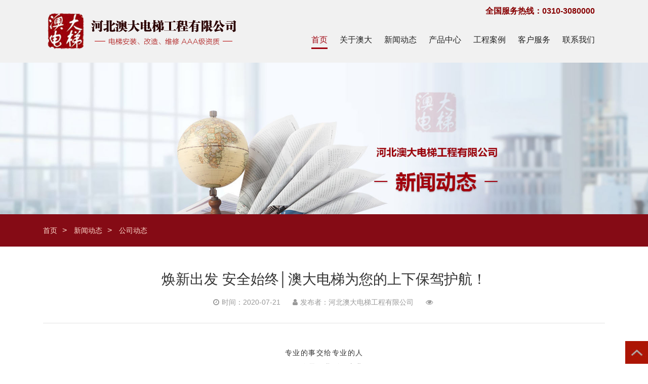

--- FILE ---
content_type: text/html; Charset=utf-8
request_url: http://aodalift.com/newshow.asp?id=42
body_size: 13118
content:

<!DOCTYPE html>
<html>
<head>
<title>焕新出发 安全始终│澳大电梯为您的上下保驾护航！--公司动态-河北澳大电梯工程有限公司</title>
<meta charset="utf-8" />
<meta http-equiv="X-UA-Compatible" content="IE=Edge,chrome=1">
<meta name="format-detection" content="telephone=no" />
<meta name="viewport" content="width=device-width,initial-scale=1,maximum-scale=1,user-scalable=no" />
<link rel="stylesheet" type="text/css" href="css/amazeui.css"/>
<link rel="stylesheet" type="text/css" href="css/bootstrap.min.css" />
<link rel="stylesheet" type="text/css" href="css/font-awesome.min.css" />
<link rel="stylesheet" type="text/css" href="css/swiper-3.4.1.min.css" />
<link rel="stylesheet" type="text/css" href="css/banner.css" />
<link rel="stylesheet" type="text/css" href="css/lw-lib.css" />
<link rel="stylesheet" type="text/css" href="css/css1.css" />
<script src="js/prefixfree.min.js" type="text/javascript" charset="utf-8"></script>
<script src="js/html5shiv.js" type="text/javascript" charset="utf-8"></script>
<script src="js/selectivizr-min.js" type="text/javascript" charset="utf-8"></script>
</head>
<body>
<!--pc端导航-->
<div class="tbg">
<div class="container pc-nav-box hidden-lg hidden-md hidden-sm hidden-xs ">
  <div class="row">
    <div class="col-12">
      <div class="left">
        <div class="logo"> <a href="/"> <img src="images/logo.png" alt="河北澳大电梯工程有限公司" /></a> </div>
      </div>
      <div class="right">
        <div class="pc-nav"><div style="text-align: right;color: #870002;padding-top: 10px;font-weight: bold;padding-right: 20px;">全国服务热线：0310-3080000</div>
          <ul class="level1">
            <li><a href="/" class="active">首页</a> </li>
            <li><a href="about.asp">关于澳大</a>
              <ul class="level2">
                <li><a href="about.asp">公司概况</a> </li>
                <li><a href="about.asp?info=wenhua">企业文化</a> </li>
                <li><a href="rongyu.asp">企业荣誉</a> </li>
                <li><a href="about.asp?info=zuzhi">组织架构</a> </li>
                <li><a href="about.asp?info=manager">总经理致辞</a> </li>
                <li><a href="xingxiang.asp">公司形象</a> </li>
              </ul>
            </li>
            <li><a href="news.asp">新闻动态</a>
              <ul class="level2">
                
                <li><a href="news.asp?classid=1">公司动态</a></li>
                
                <li><a href="news.asp?classid=2">行业新闻</a></li>
                
                <li><a href="news.asp?classid=3">电梯知识</a></li>
                
              </ul>
            </li>
            <li><a href="product.asp">产品中心</a>
              <ul class="level2">
                
                <li><a href="product.asp?classid=4">乘客电梯</a> </li>
                
                <li><a href="product.asp?classid=5">载货电梯</a> </li>
                
                <li><a href="product.asp?classid=6">别墅电梯</a> </li>
                
                <li><a href="product.asp?classid=7">观光电梯</a> </li>
                
                <li><a href="product.asp?classid=8">医用电梯</a> </li>
                
                <li><a href="product.asp?classid=10">立体车库</a> </li>
                
                <li><a href="product.asp?classid=11">汽车电梯</a> </li>
                
                <li><a href="product.asp?classid=12">杂物电梯</a> </li>
                
                <li><a href="product.asp?classid=14">自动扶梯</a> </li>
                
                <li><a href="product.asp?classid=15">自动人行道</a> </li>
                
                <li><a href="product.asp?classid=16">电梯装潢</a> </li>
                
              </ul>
            </li>
            <li><a href="case.asp">工程案例</a>
              <ul class="level2">
                
                <li><a href="case.asp?classid=1">住宅项目</a> </li>
                
                <li><a href="case.asp?classid=2">商务项目</a> </li>
                
              </ul>
            </li>
            
            <li><a href="service.asp">客户服务</a>
              <ul class="level2">
                <li><a href="service.asp?info=chengnuo">服务承诺</a> </li>
                <li><a href="service.asp?info=shouhou">售后服务</a> </li>
                <li><a href="service.asp?info=jianyi">投诉建议</a> </li>
              </ul>
            </li>
            <li><a href="contact.asp">联系我们</a>
              <ul class="level2">
                <li><a href="contact.asp">联系我们</a> </li>
              </ul>
            </li>
            
          </ul>
        </div>
      </div>
    </div>
  </div>
</div>
</div>
<!--pc端导航--> 
<!--wap端头部开始--> 
<!--wap头部logo盒子开始-->
<div class="container-fluid hidden-xl">
  <div class="row">
    <div class="col-12 eli-padd">
      <div class="wap-ss"> <a href="/"> <img src="images/logo.png" class="img-fluid" style="width: 100%" /></a> </div>
    </div>
  </div>
</div>
<!--wap头部logo盒子结束--> 
<!--wap端主导航开始-->
<div class="container-fluid hidden-xl">
  <div class="row">
    <div class="col-12 eli-padd">
      <div class="wap-nav"> <span class="wap-nav-btn"><i class="fa fa-bars" aria-hidden="true"></i>菜单</span> </div>
      <div class="wap-nav-listbox">
        <ul class="level1">
          <li><a href="/">首页</a> </li>
          <li><a href="javascript:;">关于澳大<span><i class="fa fa-angle-right fa-lg" aria-hidden="true"></i></span></a>
            <ul class="level2">
              <li><a href="about.asp">公司概况</a> </li>
                <li><a href="about.asp?info=wenhua">企业文化</a> </li>
                <li><a href="rongyu.asp">企业荣誉</a> </li>
                <li><a href="about.asp?info=zuzhi">组织架构</a> </li>
                <li><a href="about.asp?info=manager">总经理致辞</a> </li>
                <li><a href="xingxiang.asp">公司形象</a> </li>
            </ul>
          </li>
          <li><a href="javascript:;">新闻动态<span><i class="fa fa-angle-right fa-lg" aria-hidden="true"></i></span></a>
            <ul class="level2">
              
                <li><a href="news.asp?classid=1">公司动态</a></li>
                
                <li><a href="news.asp?classid=2">行业新闻</a></li>
                
                <li><a href="news.asp?classid=3">电梯知识</a></li>
                
            </ul>
          </li>
          <li><a href="javascript:;">产品中心<span><i class="fa fa-angle-right fa-lg" aria-hidden="true"></i></span></a>
            <ul class="level2">
              
                <li><a href="product.asp?classid=4">乘客电梯</a> </li>
                
                <li><a href="product.asp?classid=5">载货电梯</a> </li>
                
                <li><a href="product.asp?classid=6">别墅电梯</a> </li>
                
                <li><a href="product.asp?classid=7">观光电梯</a> </li>
                
                <li><a href="product.asp?classid=8">医用电梯</a> </li>
                
                <li><a href="product.asp?classid=10">立体车库</a> </li>
                
                <li><a href="product.asp?classid=11">汽车电梯</a> </li>
                
                <li><a href="product.asp?classid=12">杂物电梯</a> </li>
                
                <li><a href="product.asp?classid=14">自动扶梯</a> </li>
                
                <li><a href="product.asp?classid=15">自动人行道</a> </li>
                
                <li><a href="product.asp?classid=16">电梯装潢</a> </li>
                
            </ul>
          </li>
          <li><a href="javascript:;">工程案例<span><i class="fa fa-angle-right fa-lg" aria-hidden="true"></i></span></a>
            <ul class="level2">
              
                <li><a href="anli.asp?classid=1">住宅项目</a> </li>
                
                <li><a href="anli.asp?classid=2">商务项目</a> </li>
                
            </ul>
          </li>
          <li><a href="javascript:;">合作品牌<span><i class="fa fa-angle-right fa-lg" aria-hidden="true"></i></span></a>
            <ul class="level2">
              
                <li><a href="hzshow.asp?id=20">西子电梯</a> </li>
                
                <li><a href="hzshow.asp?id=18">迅达电梯</a> </li>
                
                <li><a href="hzshow.asp?id=14">通力电梯</a> </li>
                
                <li><a href="hzshow.asp?id=21">奥立达电梯</a> </li>
                
            </ul>
          </li>
          <li><a href="javascript:;">客户服务<span><i class="fa fa-angle-right fa-lg" aria-hidden="true"></i></span></a>
            <ul class="level2">
              <li><a href="service.asp?info=chengnuo">服务承诺</a> </li>
                <li><a href="service.asp?info=shouhou">售后服务</a> </li>
                <li><a href="service.asp?info=jianyi">投诉建议</a> </li>
            </ul>
          </li>
          <li><a href="javascript:;">联系我们<span><i class="fa fa-angle-right fa-lg" aria-hidden="true"></i></span></a>
            <ul class="level2">
              <li><a href="contact.asp">联系我们</a> </li>
            </ul>
          </li>
        </ul>
      </div>
    </div>
  </div>
</div>
<!--wap端主导航结束--> 
<!--wap端头部结束--> 

<!--内页banner-->
<section class="slider_banner">
  <div id="banner" class="full mscroll">
    <div class="flexslider control_b hidden-sm hidden-xs">
      <ul class="slides clearfix">
        <li class="slide-item" data-loadimg="images/banner/ny02.jpg"><a href="/"><img src="images/banner/ny02.jpg"/></a></li>
      </ul>
    </div>
  </div>
</section>
<!--内页banner end--> 

<!--内页位置导航开始-->
<div class="container-fluid nrwzdh-bgcolor">
  <div class="row">
    <div class="col-12 eli-padd">
      <div class="container nrwzdh">
        <div class="nrwzdh-left">
          <ul>
            <li><a href="/">首页</a></li>
            <li><a href="/news.asp">新闻动态</a></li>
            <li><a href="/news.asp?classid=1">公司动态</a></li>
          </ul>
        </div>
        <div class="nrwzdh-right">
          
        </div>
      </div>
    </div>
  </div>
</div>
<!--内页位置导航结束--> 

<!--新闻详情头部开始-->
<div class="container xwxq-header">
  <h3>焕新出发 安全始终│澳大电梯为您的上下保驾护航！</h3>
  <p> <span><i class="fa fa-clock-o" aria-hidden="true"></i>时间：2020-07-21</span> <span><i class="fa fa-user" aria-hidden="true"></i>发布者：河北澳大电梯工程有限公司</span> <span><i class="fa fa-eye" aria-hidden="true"></i></span> </p>
  <span class="fgx"><!--分割线--></span> </div>
<!--新闻详情头部结束--> 

<!--编辑版开始-->
<div class="container">
  <div class="bjb"> 
    <!--此处嵌入编辑版-->
    <section data-role="outer" label="Powered by 135editor.com" style="margin: 0px; padding: 0px; max-width: 100%; color: rgb(51, 51, 51); font-family: -apple-system-font, BlinkMacSystemFont, &quot;Helvetica Neue&quot;, &quot;PingFang SC&quot;, &quot;Hiragino Sans GB&quot;, &quot;Microsoft YaHei UI&quot;, &quot;Microsoft YaHei&quot;, Arial, sans-serif; font-size: 17px; letter-spacing: 0.544px; text-align: justify; white-space: normal; background-color: rgb(255, 255, 255); box-sizing: border-box !important; overflow-wrap: break-word !important;"><section data-tools="135编辑器" data-id="95582" style="margin: 0px; padding: 0px; max-width: 100%; box-sizing: border-box !important; word-wrap: break-word !important;"><section data-autoskip="1" style="margin: 0px; padding: 1em 0px; max-width: 100%; box-sizing: border-box; word-wrap: break-word !important; font-size: 14px; text-align: center; letter-spacing: 1.5px; line-height: 1.75em; color: rgb(62, 62, 62);"><p style="margin-top: 0px; margin-bottom: 0px; padding: 0px; max-width: 100%; clear: both; min-height: 1em; box-sizing: border-box !important; overflow-wrap: break-word !important;">专业的事交给专业的人</p><p style="margin-top: 0px; margin-bottom: 0px; padding: 0px; max-width: 100%; clear: both; min-height: 1em; box-sizing: border-box !important; overflow-wrap: break-word !important;">正好你需要我刚好专业</p><p style="margin-top: 0px; margin-bottom: 0px; padding: 0px; max-width: 100%; clear: both; min-height: 1em; box-sizing: border-box !important; overflow-wrap: break-word !important;">以客户为中心&nbsp;</p><p style="margin-top: 0px; margin-bottom: 0px; padding: 0px; max-width: 100%; clear: both; min-height: 1em; box-sizing: border-box !important; overflow-wrap: break-word !important;">不忘初心 牢记使命</p></section></section></section><p style="margin-top: 0px; margin-bottom: 0px; padding: 0px; max-width: 100%; clear: both; min-height: 1em; color: rgb(51, 51, 51); font-family: -apple-system-font, BlinkMacSystemFont, &quot;Helvetica Neue&quot;, &quot;PingFang SC&quot;, &quot;Hiragino Sans GB&quot;, &quot;Microsoft YaHei UI&quot;, &quot;Microsoft YaHei&quot;, Arial, sans-serif; font-size: 17px; letter-spacing: 0.544px; white-space: normal; background-color: rgb(255, 255, 255); text-align: center; box-sizing: border-box !important; overflow-wrap: break-word !important;"><img src="/upload/image/20200721/15953164594305616.png" title="image.png" alt="image.png" width="524" height="125" style="width: 524px; height: 125px;"/></p><p style="margin-top: 0px; margin-bottom: 0px; padding: 0px; max-width: 100%; clear: both; min-height: 1em; color: rgb(51, 51, 51); font-family: -apple-system-font, BlinkMacSystemFont, &quot;Helvetica Neue&quot;, &quot;PingFang SC&quot;, &quot;Hiragino Sans GB&quot;, &quot;Microsoft YaHei UI&quot;, &quot;Microsoft YaHei&quot;, Arial, sans-serif; font-size: 17px; letter-spacing: 0.544px; white-space: normal; background-color: rgb(255, 255, 255); text-align: center; box-sizing: border-box !important; overflow-wrap: break-word !important;"><br/></p><p style="margin-top: 0px; margin-bottom: 0px; padding: 0px; max-width: 100%; clear: both; min-height: 1em; color: rgb(51, 51, 51); font-family: -apple-system-font, BlinkMacSystemFont, &quot;Helvetica Neue&quot;, &quot;PingFang SC&quot;, &quot;Hiragino Sans GB&quot;, &quot;Microsoft YaHei UI&quot;, &quot;Microsoft YaHei&quot;, Arial, sans-serif; font-size: 17px; letter-spacing: 0.544px; white-space: normal; background-color: rgb(255, 255, 255); text-align: center; box-sizing: border-box !important; overflow-wrap: break-word !important;"><br style="margin: 0px; padding: 0px; max-width: 100%; box-sizing: border-box !important; word-wrap: break-word !important;"/></p><p style="margin-top: 0px; margin-bottom: 0px; padding: 0px; max-width: 100%; clear: both; min-height: 1em; color: rgb(51, 51, 51); font-family: -apple-system-font, BlinkMacSystemFont, &quot;Helvetica Neue&quot;, &quot;PingFang SC&quot;, &quot;Hiragino Sans GB&quot;, &quot;Microsoft YaHei UI&quot;, &quot;Microsoft YaHei&quot;, Arial, sans-serif; font-size: 17px; letter-spacing: 0.544px; text-align: justify; white-space: normal; text-indent: 32px; background: rgb(255, 255, 255); box-sizing: border-box !important; overflow-wrap: break-word !important;"><strong style="margin: 0px; padding: 0px; max-width: 100%; box-sizing: border-box !important; word-wrap: break-word !important;"><span style="margin: 0px; padding: 0px; max-width: 100%; box-sizing: border-box !important; word-wrap: break-word !important; font-family: 宋体; color: rgb(68, 68, 68); letter-spacing: 0px; font-size: 18px;"><span style="margin: 0px; padding: 0px; max-width: 100%; box-sizing: border-box !important; overflow-wrap: break-word !important;">企业简介：</span></span></strong></p><p style="margin-top: 0px; margin-bottom: 0px; padding: 0px; max-width: 100%; clear: both; min-height: 1em; color: rgb(51, 51, 51); font-family: -apple-system-font, BlinkMacSystemFont, &quot;Helvetica Neue&quot;, &quot;PingFang SC&quot;, &quot;Hiragino Sans GB&quot;, &quot;Microsoft YaHei UI&quot;, &quot;Microsoft YaHei&quot;, Arial, sans-serif; font-size: 17px; letter-spacing: 0.544px; text-align: justify; white-space: normal; text-indent: 32px; background: rgb(255, 255, 255); box-sizing: border-box !important; overflow-wrap: break-word !important;"><span style="margin: 0px; padding: 0px; max-width: 100%; box-sizing: border-box !important; word-wrap: break-word !important; font-family: 宋体; color: rgb(68, 68, 68); letter-spacing: 0px; font-size: 14px;"><span style="margin: 0px; padding: 0px; max-width: 100%; box-sizing: border-box !important; overflow-wrap: break-word !important;">河北澳大电梯工程有限公司成立于</span>2008年,办公面积2000平方米，注册资金2000万元，具有中华人民共和国国家质量监督检验总局颁发的《电梯安装改造AAA级资质》资格证书。成立以来专注从事集电梯销售、安装、维保、改造为一体的专业化AAA级电梯公司，经营范围：乘客电梯、住宅电梯、别墅电梯、观光电梯、病床电梯、载货电梯、汽车电梯、杂物电梯、自动扶梯、自动人行道、油液压式电梯、小机房电梯以及无机房电梯等，并可根据客户的需求进行特殊设计，旧楼加装、满足用户多样化的需求。产品销售和售后服务已在国内各地广泛开展，公司遵循“互惠共赢”的价值观，本着“让顾客满意”的经营理念，致力于为客户提供尽善尽美的运载产品和服务。</span></p><p style="margin-top: 0px; margin-bottom: 0px; padding: 0px; max-width: 100%; clear: both; min-height: 1em; color: rgb(51, 51, 51); font-family: -apple-system-font, BlinkMacSystemFont, &quot;Helvetica Neue&quot;, &quot;PingFang SC&quot;, &quot;Hiragino Sans GB&quot;, &quot;Microsoft YaHei UI&quot;, &quot;Microsoft YaHei&quot;, Arial, sans-serif; font-size: 17px; letter-spacing: 0.544px; text-align: justify; white-space: normal; text-indent: 32px; background: rgb(255, 255, 255); box-sizing: border-box !important; overflow-wrap: break-word !important;"><span style="margin: 0px; padding: 0px; max-width: 100%; box-sizing: border-box !important; word-wrap: break-word !important; font-family: 宋体; color: rgb(68, 68, 68); letter-spacing: 0px; font-size: 14px;"><br style="margin: 0px; padding: 0px; max-width: 100%; box-sizing: border-box !important; word-wrap: break-word !important;"/></span></p><p style="margin-top: 0px; margin-bottom: 0px; padding: 0px; max-width: 100%; clear: both; min-height: 1em; color: rgb(51, 51, 51); font-family: -apple-system-font, BlinkMacSystemFont, &quot;Helvetica Neue&quot;, &quot;PingFang SC&quot;, &quot;Hiragino Sans GB&quot;, &quot;Microsoft YaHei UI&quot;, &quot;Microsoft YaHei&quot;, Arial, sans-serif; font-size: 17px; letter-spacing: 0.544px; white-space: normal; background-color: rgb(255, 255, 255); text-align: center; box-sizing: border-box !important; overflow-wrap: break-word !important;"><img src="/upload/image/20200721/15953165179814161.png" title="58405925bb241c790ef82d75d7725b3.png" alt="58405925bb241c790ef82d75d7725b3.png"/></p><p style="margin-top: 0px; margin-bottom: 0px; padding: 0px; max-width: 100%; clear: both; min-height: 1em; color: rgb(51, 51, 51); font-family: -apple-system-font, BlinkMacSystemFont, &quot;Helvetica Neue&quot;, &quot;PingFang SC&quot;, &quot;Hiragino Sans GB&quot;, &quot;Microsoft YaHei UI&quot;, &quot;Microsoft YaHei&quot;, Arial, sans-serif; font-size: 17px; letter-spacing: 0.544px; white-space: normal; line-height: 30px; background: rgb(255, 255, 255); box-sizing: border-box !important; overflow-wrap: break-word !important;"><br style="margin: 0px; padding: 0px; max-width: 100%; box-sizing: border-box !important; word-wrap: break-word !important;"/></p><p style="margin-top: 0px; margin-bottom: 0px; padding: 0px; max-width: 100%; clear: both; min-height: 1em; color: rgb(51, 51, 51); font-family: -apple-system-font, BlinkMacSystemFont, &quot;Helvetica Neue&quot;, &quot;PingFang SC&quot;, &quot;Hiragino Sans GB&quot;, &quot;Microsoft YaHei UI&quot;, &quot;Microsoft YaHei&quot;, Arial, sans-serif; font-size: 17px; letter-spacing: 0.544px; white-space: normal; line-height: 30px; background: rgb(255, 255, 255); box-sizing: border-box !important; overflow-wrap: break-word !important;"><strong style="margin: 0px; padding: 0px; max-width: 100%; box-sizing: border-box !important; word-wrap: break-word !important;"><span style="margin: 0px; padding: 0px; max-width: 100%; box-sizing: border-box !important; word-wrap: break-word !important; font-family: 宋体; color: rgb(68, 68, 68); letter-spacing: 0px; font-size: 18px;">使命：让建筑交通更安全、更可靠、更智能</span></strong></p><p style="margin-top: 0px; margin-bottom: 0px; padding: 0px; max-width: 100%; clear: both; min-height: 1em; color: rgb(51, 51, 51); font-family: -apple-system-font, BlinkMacSystemFont, &quot;Helvetica Neue&quot;, &quot;PingFang SC&quot;, &quot;Hiragino Sans GB&quot;, &quot;Microsoft YaHei UI&quot;, &quot;Microsoft YaHei&quot;, Arial, sans-serif; font-size: 17px; letter-spacing: 0.544px; white-space: normal; background: rgb(255, 255, 255); box-sizing: border-box !important; overflow-wrap: break-word !important;"><span style="margin: 0px; padding: 0px; max-width: 100%; box-sizing: border-box !important; word-wrap: break-word !important; font-family: 宋体; color: rgb(68, 68, 68); letter-spacing: 0px; font-size: 14px;"><span style="margin: 0px; padding: 0px; max-width: 100%; box-sizing: border-box !important; overflow-wrap: break-word !important;">澳大</span></span><span style="margin: 0px; padding: 0px; max-width: 100%; box-sizing: border-box !important; word-wrap: break-word !important; font-family: 宋体; color: rgb(68, 68, 68); letter-spacing: 0px; font-size: 14px;"><span style="margin: 0px; padding: 0px; max-width: 100%; box-sizing: border-box !important; overflow-wrap: break-word !important;">电梯致力于为建筑物交通提供更优质的解决方案，始终奉行</span>&quot;让安全成为习惯&quot;准则，对质量安全负责，向所有用户提供更安全、更可靠的产品。同时，依托科技梦想，为智慧城市建设贡献力量，不断发展超越，使建筑交通更智能。澳大电梯服务倡导的建筑交通更智能不仅仅是电梯使用的自动化，其核心在于通过</span><span style="margin: 0px; padding: 0px; max-width: 100%; box-sizing: border-box !important; word-wrap: break-word !important; font-family: 宋体; color: rgb(68, 68, 68); letter-spacing: 0px; font-size: 14px;"><span style="margin: 0px; padding: 0px; max-width: 100%; box-sizing: border-box !important; overflow-wrap: break-word !important;">澳大电梯公司专业团队</span></span><span style="margin: 0px; padding: 0px; max-width: 100%; box-sizing: border-box !important; word-wrap: break-word !important; font-family: 宋体; color: rgb(68, 68, 68); letter-spacing: 0px; font-size: 14px;"><span style="margin: 0px; padding: 0px; max-width: 100%; box-sizing: border-box !important; overflow-wrap: break-word !important;">强大的大数据平台，促进电梯质量安全风险预警体系建设。</span></span></p><p style="margin-top: 0px; margin-bottom: 0px; padding: 0px; max-width: 100%; clear: both; min-height: 1em; color: rgb(51, 51, 51); font-family: -apple-system-font, BlinkMacSystemFont, &quot;Helvetica Neue&quot;, &quot;PingFang SC&quot;, &quot;Hiragino Sans GB&quot;, &quot;Microsoft YaHei UI&quot;, &quot;Microsoft YaHei&quot;, Arial, sans-serif; font-size: 17px; letter-spacing: 0.544px; white-space: normal; background: rgb(255, 255, 255); box-sizing: border-box !important; overflow-wrap: break-word !important;"><span style="margin: 0px; padding: 0px; max-width: 100%; box-sizing: border-box !important; word-wrap: break-word !important; font-family: 宋体; color: rgb(68, 68, 68); letter-spacing: 0px; font-size: 14px;"><span style="margin: 0px; padding: 0px; max-width: 100%; box-sizing: border-box !important; overflow-wrap: break-word !important;"><br/></span></span></p><p style="text-align:center"><img src="/upload/image/20200721/15953167308587950.jpg" title="IMG20200720093945.jpg" alt="IMG20200720093945.jpg" width="800" height="500" border="0" vspace="0" style="width: 800px; height: 500px;"/></p><p style="text-align:center"><img src="/upload/image/20200721/15953165793427259.jpg" style="width: 800px; height: 500px;" title="IMG20200720094612.jpg" width="800" height="500" border="0" vspace="0" alt="IMG20200720094612.jpg"/></p><p style="text-align:center"><img src="/upload/image/20200721/15953165795670667.jpg" style="width: 800px; height: 500px;" title="IMG20200720094751.jpg" width="800" height="500" border="0" vspace="0" alt="IMG20200720094751.jpg"/></p><p style="text-align:center"><img src="/upload/image/20200721/15953165801902906.jpg" style="width: 800px; height: 500px;" title="IMG20200720094858.jpg" width="800" height="500" border="0" vspace="0" alt="IMG20200720094858.jpg"/></p><p style="text-align:center"><img src="/upload/image/20200721/15953169256494367.jpg" title="IMG20200720095212.jpg" alt="IMG20200720095212.jpg" width="800" height="500" border="0" vspace="0" style="width: 800px; height: 500px;"/><img src="/upload/image/20200721/15953171305485136.png" title="image.png" alt="image.png" width="800" height="500" border="0" vspace="0" style="width: 800px; height: 500px;"/></p><p><br/></p><p style="margin-top: 0px; margin-bottom: 0px; padding: 0px; max-width: 100%; clear: both; min-height: 1em; color: rgb(51, 51, 51); font-family: -apple-system-font, BlinkMacSystemFont, &quot;Helvetica Neue&quot;, &quot;PingFang SC&quot;, &quot;Hiragino Sans GB&quot;, &quot;Microsoft YaHei UI&quot;, &quot;Microsoft YaHei&quot;, Arial, sans-serif; font-size: 17px; letter-spacing: 0.544px; white-space: normal; background: rgb(255, 255, 255); box-sizing: border-box !important; overflow-wrap: break-word !important;"><strong style="margin: 0px; padding: 0px; max-width: 100%; box-sizing: border-box !important; word-wrap: break-word !important;"><span style="margin: 0px; padding: 0px; max-width: 100%; box-sizing: border-box !important; word-wrap: break-word !important; font-family: 宋体; color: rgb(68, 68, 68); letter-spacing: 0px; font-size: 18px;"><span style="margin: 0px; padding: 0px; max-width: 100%; box-sizing: border-box !important; overflow-wrap: break-word !important;">核心价值观</span></span></strong><strong style="margin: 0px; padding: 0px; max-width: 100%; box-sizing: border-box !important; word-wrap: break-word !important;"><span style="margin: 0px; padding: 0px; max-width: 100%; box-sizing: border-box !important; word-wrap: break-word !important; font-family: 宋体; color: rgb(68, 68, 68); letter-spacing: 0px; font-size: 18px;"><span style="margin: 0px; padding: 0px; max-width: 100%; box-sizing: border-box !important; overflow-wrap: break-word !important;">：以创新迎接未来挑战</span></span></strong><strong style="margin: 0px; padding: 0px; max-width: 100%; box-sizing: border-box !important; word-wrap: break-word !important;"><span style="margin: 0px; padding: 0px; max-width: 100%; box-sizing: border-box !important; word-wrap: break-word !important; font-family: 宋体; color: rgb(68, 68, 68); letter-spacing: 0px; font-size: 18px;">,</span></strong><strong style="margin: 0px; padding: 0px; max-width: 100%; box-sizing: border-box !important; word-wrap: break-word !important;"><span style="margin: 0px; padding: 0px; max-width: 100%; box-sizing: border-box !important; word-wrap: break-word !important; font-family: 宋体; color: rgb(68, 68, 68); letter-spacing: 0px; font-size: 18px;"><span style="margin: 0px; padding: 0px; max-width: 100%; box-sizing: border-box !important; overflow-wrap: break-word !important;">成为行业领跑者</span></span></strong><br style="margin: 0px; padding: 0px; max-width: 100%; box-sizing: border-box !important; word-wrap: break-word !important;"/></p><p style="margin-top: 0px; margin-bottom: 0px; padding: 0px; max-width: 100%; clear: both; min-height: 1em; color: rgb(51, 51, 51); font-family: -apple-system-font, BlinkMacSystemFont, &quot;Helvetica Neue&quot;, &quot;PingFang SC&quot;, &quot;Hiragino Sans GB&quot;, &quot;Microsoft YaHei UI&quot;, &quot;Microsoft YaHei&quot;, Arial, sans-serif; font-size: 17px; letter-spacing: 0.544px; white-space: normal; line-height: 30px; background: rgb(255, 255, 255); box-sizing: border-box !important; overflow-wrap: break-word !important;"><span style="margin: 0px; padding: 0px; max-width: 100%; box-sizing: border-box !important; word-wrap: break-word !important; font-family: 宋体; color: rgb(68, 68, 68); letter-spacing: 0px; font-size: 14px;"><span style="margin: 0px; padding: 0px; max-width: 100%; box-sizing: border-box !important; overflow-wrap: break-word !important;">我们坚持诚信做人，做负责任的企业</span></span><span style="margin: 0px; padding: 0px; max-width: 100%; box-sizing: border-box !important; word-wrap: break-word !important; font-family: 宋体; color: rgb(68, 68, 68); letter-spacing: 0px; font-size: 14px;">,</span><span style="margin: 0px; padding: 0px; max-width: 100%; box-sizing: border-box !important; word-wrap: break-word !important; font-family: 宋体; color: rgb(68, 68, 68); letter-spacing: 0px; font-size: 14px;"><span style="margin: 0px; padding: 0px; max-width: 100%; box-sizing: border-box !important; overflow-wrap: break-word !important;">我们崇尚团队合作，个人和组织都应以相互尊重为基础，营造和谐的环境。保持天天向上的精神，不断开拓创新，超越自我。坚持企业、员工、客户和社会共赢。</span></span></p><p><br/></p><section data-role="paragraph" draggable="true" style="margin: 0px; padding: 0px; max-width: 100%; color: rgb(51, 51, 51); font-family: -apple-system-font, BlinkMacSystemFont, &quot;Helvetica Neue&quot;, &quot;PingFang SC&quot;, &quot;Hiragino Sans GB&quot;, &quot;Microsoft YaHei UI&quot;, &quot;Microsoft YaHei&quot;, Arial, sans-serif; font-size: 17px; letter-spacing: 0.544px; text-align: justify; white-space: normal; background-color: rgb(255, 255, 255); box-sizing: border-box !important; overflow-wrap: break-word !important;"><section style="margin: 0px; padding: 10px; max-width: 100%; box-sizing: border-box; word-wrap: break-word !important;"><section style="margin: 0px auto; padding: 0px; max-width: 100%; box-sizing: border-box !important; word-wrap: break-word !important; width: 300px; overflow: hidden;"><section style="margin: 0px; padding: 0px; max-width: 100%; box-sizing: border-box !important; word-wrap: break-word !important; width: 30px; float: right;"><img data-ratio="0.4117647058823529" data-src="https://mmbiz.qpic.cn/mmbiz_png/OMic7gyEk5E1Yrf4FvhCZtIibm1N9edoQMzAqV8MtD2FCGc3oR0W7EbUJoicfJsCXLLy7q1XEsgN0zyBVC5WAEQ3w/640?wx_fmt=png" data-type="png" data-w="34" data-width="100%" _width="100%" src="https://mmbiz.qpic.cn/mmbiz_png/OMic7gyEk5E1Yrf4FvhCZtIibm1N9edoQMzAqV8MtD2FCGc3oR0W7EbUJoicfJsCXLLy7q1XEsgN0zyBVC5WAEQ3w/640?wx_fmt=png&tp=webp&wxfrom=5&wx_lazy=1&wx_co=1" crossorigin="anonymous" class="" data-fail="0" style="margin: 0px; padding: 0px; max-width: 100%; box-sizing: border-box !important; word-wrap: break-word !important; height: auto !important; display: block; width: 30px; visibility: visible !important;"/></section><section style="margin: 0px 0px 0px 20px; padding: 0px; max-width: 100%; box-sizing: border-box !important; word-wrap: break-word !important;"><section style="margin: 0px; padding: 0px; max-width: 100%; box-sizing: border-box; word-wrap: break-word !important; width: 130px; height: 130px; border-width: 5px; border-style: solid; border-color: rgb(191, 230, 243); overflow: hidden;"><br style="margin: 0px; padding: 0px; max-width: 100%; box-sizing: border-box !important; word-wrap: break-word !important;"/></section><section data-role="square" style="margin: -117px 0px 0px 15px; padding: 0px; max-width: 100%; box-sizing: border-box !important; word-wrap: break-word !important; width: 150px; height: 150px; background-image: url(&quot;https://mmbiz.qpic.cn/mmbiz_jpg/OMic7gyEk5E1Yrf4FvhCZtIibm1N9edoQM3DpkKiaVkEFF0tDhcAMfsUHjS9zBAxlVwibEKUTktick602MRticFyMjVA/640?wx_fmt=jpeg&quot;); background-size: cover; background-repeat: no-repeat; background-position: center center; box-shadow: rgb(102, 102, 102) 0px 0px 10px; text-align: center; vertical-align: top; overflow: hidden;"></section></section><section style="margin: -50px 0px 0px; padding: 10px 0px; max-width: 100%; box-sizing: border-box; word-wrap: break-word !important; width: 120px; float: right;"><section data-role="square" style="margin: 0px 10px 0px -4px; padding: 0px; max-width: 100%; box-sizing: border-box !important; word-wrap: break-word !important; width: 110px; height: 110px; background-image: url(&quot;https://mmbiz.qpic.cn/mmbiz_jpg/OMic7gyEk5E1Yrf4FvhCZtIibm1N9edoQMIWyjIw9UX6aM1v1hU0uaAoLfEuv2I48ibq9WkkLxuCOVfVaKSCkbVZQ/640?wx_fmt=jpeg&quot;); background-size: cover; background-repeat: no-repeat; background-position: center center; box-shadow: rgb(102, 102, 102) 0px 0px 10px; text-align: center; vertical-align: top; overflow: hidden; transform: translateZ(10px);"></section><section style="margin: -68px 0px 0px; padding: 0px; max-width: 100%; box-sizing: border-box; word-wrap: break-word !important; width: 80px; height: 80px; border-width: 5px; border-style: solid; border-color: rgb(191, 230, 243); float: right; overflow: hidden;"><br style="margin: 0px; padding: 0px; max-width: 100%; box-sizing: border-box !important; word-wrap: break-word !important;"/></section></section></section></section></section><section data-role="paragraph" draggable="true" style="margin: 0px; padding: 0px; max-width: 100%; color: rgb(51, 51, 51); font-family: -apple-system-font, BlinkMacSystemFont, &quot;Helvetica Neue&quot;, &quot;PingFang SC&quot;, &quot;Hiragino Sans GB&quot;, &quot;Microsoft YaHei UI&quot;, &quot;Microsoft YaHei&quot;, Arial, sans-serif; font-size: 17px; letter-spacing: 0.544px; text-align: justify; white-space: normal; background-color: rgb(255, 255, 255); box-sizing: border-box !important; overflow-wrap: break-word !important;"><section style="margin: 0px; padding: 10px; max-width: 100%; box-sizing: border-box; word-wrap: break-word !important;"><section data-width="100%" style="margin: 0px; padding: 0px; max-width: 100%; box-sizing: border-box !important; word-wrap: break-word !important; width: 524px; display: -webkit-flex; align-items: center; min-width: 300px;"><section data-width="90%" style="margin: 0px; padding: 0px; max-width: 100%; box-sizing: border-box !important; word-wrap: break-word !important; width: 471.594px;"><section data-width="50%" style="margin: 0px; padding: 0px; max-width: 100%; box-sizing: border-box !important; word-wrap: break-word !important; width: 235.797px; float: right;"><section data-role="square" data-width="100%" style="margin: 10px auto 0px; padding: 0px 0px 117.891px; max-width: 100%; box-sizing: border-box; word-wrap: break-word !important; width: 235.797px; text-align: center; vertical-align: top; overflow: hidden; height: 0px; background-image: url(&quot;https://mmbiz.qpic.cn/mmbiz_jpg/OMic7gyEk5E1Yrf4FvhCZtIibm1N9edoQMxRHhKXpv7xYibaaf26hiacQz4afJ3FguRTBM3fwmxia6QrrCyEiaoqzjxw/640?wx_fmt=jpeg&quot;); background-size: cover; background-position: center center; background-repeat: no-repeat;"></section></section><section data-role="square" data-width="100%" style="margin: 10px auto; padding: 0px 0px 235.797px; max-width: 100%; box-sizing: border-box; word-wrap: break-word !important; width: 471.594px; text-align: center; vertical-align: top; overflow: hidden; height: 0px; background-image: url(&quot;https://mmbiz.qpic.cn/mmbiz_jpg/OMic7gyEk5E1Yrf4FvhCZtIibm1N9edoQMianLg8uxcDeyxM69UNriadqpYIbVyoqftDz2z0ykiatQnj3ibHwGibuJw4Q/640?wx_fmt=jpeg&quot;); background-size: cover; background-position: center center; background-repeat: no-repeat;"></section></section><section data-role="square" style="margin: 40px 0px 0px -50px; padding: 0px; max-width: 100%; box-sizing: border-box; word-wrap: break-word !important; width: 90px; height: 90px; border-radius: 50%; border-width: 5px; border-style: solid; border-color: rgb(204, 204, 204); text-align: center; vertical-align: top; overflow: hidden; background-image: url(&quot;https://mmbiz.qpic.cn/mmbiz_jpg/OMic7gyEk5E1Yrf4FvhCZtIibm1N9edoQMicmcODoJExnT6vIZhvmj7f6FJUwP6XG5czUU5KoM5k1MlPvI6tDjBVw/640?wx_fmt=jpeg&quot;); background-size: cover; background-position: center center; background-repeat: no-repeat;">&nbsp;</section></section></section></section><section data-role="paragraph" draggable="true" style="margin: 0px; padding: 0px; max-width: 100%; box-sizing: border-box; color: rgb(51, 51, 51); font-family: -apple-system-font, BlinkMacSystemFont, &quot;Helvetica Neue&quot;, &quot;PingFang SC&quot;, &quot;Hiragino Sans GB&quot;, &quot;Microsoft YaHei UI&quot;, &quot;Microsoft YaHei&quot;, Arial, sans-serif; font-size: 17px; letter-spacing: 0.544px; text-align: justify; white-space: normal; background-color: rgb(255, 255, 255); border-width: 0px; border-style: none; border-color: initial; overflow-wrap: break-word !important;"><section style="margin: 0px; padding: 10px; max-width: 100%; box-sizing: border-box; word-wrap: break-word !important;"><section data-width="100%" style="margin: 0px; padding: 0px; max-width: 100%; box-sizing: border-box !important; word-wrap: break-word !important; width: 524px;"><section style="margin: 0px auto; padding: 0px; max-width: 100%; box-sizing: border-box !important; word-wrap: break-word !important; width: 300px;"><section data-role="square" style="margin: 0px; padding: 0px; max-width: 100%; box-sizing: border-box; word-wrap: break-word !important; width: 300px; height: 150px; border-radius: 0px 0px 150px 150px; text-align: center; vertical-align: top; background-image: url(&quot;https://mmbiz.qpic.cn/mmbiz_jpg/OMic7gyEk5E1Yrf4FvhCZtIibm1N9edoQMAOTkDJx8NrOS0dLKRibxfNkcuPgVqicoZhgG8ibJS61bZ84zr7Gl2MXiaw/640?wx_fmt=jpeg&quot;); background-size: cover; background-repeat: no-repeat; background-position: center center;"></section><section data-width="100%" style="margin: 20px auto; padding: 0px; max-width: 100%; box-sizing: border-box !important; word-wrap: break-word !important; width: 300px; display: -webkit-flex;"><section style="margin: 0px; padding: 0px; max-width: 100%; box-sizing: border-box !important; word-wrap: break-word !important; width: 50px; display: -webkit-flex; align-items: flex-end;"><section style="margin: 0px; padding: 0px; max-width: 100%; box-sizing: border-box; word-wrap: break-word !important; width: 50px; height: 20px; border-bottom: 1px solid rgb(85, 85, 85);"><section style="margin: 10px 0px 0px 10px; padding: 0px; max-width: 100%; box-sizing: border-box; word-wrap: break-word !important; width: 50px; height: 20px; border-left: 1px solid rgb(85, 85, 85); display: inline-block; overflow: hidden;"><br style="margin: 0px; padding: 0px; max-width: 100%; box-sizing: border-box !important; word-wrap: break-word !important;"/></section></section></section><section style="margin: 0px; padding: 0px; max-width: 100%; box-sizing: border-box !important; word-wrap: break-word !important; width: 200px; text-align: center; line-height: 28px;"><p style="margin-top: 0px; margin-bottom: 0px; padding: 0px; max-width: 100%; clear: both; min-height: 1em; box-sizing: border-box !important; overflow-wrap: break-word !important;">上半年会议总结</p><p style="margin-top: 0px; margin-bottom: 0px; padding: 0px; max-width: 100%; clear: both; min-height: 1em; box-sizing: border-box !important; overflow-wrap: break-word !important;">A bright night sky</p></section><section style="margin: 0px; padding: 0px; max-width: 100%; box-sizing: border-box !important; word-wrap: break-word !important; width: 50px;"><section style="margin: 0px; padding: 0px; max-width: 100%; box-sizing: border-box; word-wrap: break-word !important; width: 50px; height: 20px; border-top: 1px solid rgb(85, 85, 85);"><section style="margin: -10px 0px 0px -10px; padding: 0px; max-width: 100%; box-sizing: border-box; word-wrap: break-word !important; width: 50px; height: 20px; border-right: 1px solid rgb(85, 85, 85); overflow: hidden;"><br style="margin: 0px; padding: 0px; max-width: 100%; box-sizing: border-box !important; word-wrap: break-word !important;"/></section></section></section></section></section></section></section></section><section data-role="paragraph" draggable="true" style="margin: 0px; padding: 0px; max-width: 100%; color: rgb(51, 51, 51); font-family: -apple-system-font, BlinkMacSystemFont, &quot;Helvetica Neue&quot;, &quot;PingFang SC&quot;, &quot;Hiragino Sans GB&quot;, &quot;Microsoft YaHei UI&quot;, &quot;Microsoft YaHei&quot;, Arial, sans-serif; font-size: 17px; letter-spacing: 0.544px; text-align: justify; white-space: normal; background-color: rgb(255, 255, 255); box-sizing: border-box !important; overflow-wrap: break-word !important;"><section style="margin: 0px; padding: 10px; max-width: 100%; box-sizing: border-box; word-wrap: break-word !important;"><section data-width="100%" style="margin: 0px; padding: 0px; max-width: 100%; box-sizing: border-box !important; word-wrap: break-word !important; width: 524px; display: -webkit-flex;"><section data-width="50%" style="margin: 0px; padding: 0px; max-width: 100%; box-sizing: border-box !important; word-wrap: break-word !important; width: 262px;"><section data-width="90%" style="margin: 0px auto; padding: 0px; max-width: 100%; box-sizing: border-box !important; word-wrap: break-word !important; width: 235.797px;"><section data-role="square" data-width="100%" style="margin: 10px auto; padding: 0px 0px 235.797px; max-width: 100%; box-sizing: border-box; word-wrap: break-word !important; width: 235.797px; text-align: center; vertical-align: top; overflow: hidden; height: 0px; background-image: url(&quot;https://mmbiz.qpic.cn/mmbiz_jpg/OMic7gyEk5E1Yrf4FvhCZtIibm1N9edoQMyhZyricRD2IDPVLIF3jDkAHzTIBjibLN0ZfCJtOgMgcMt4ZG64nLxn0w/640?wx_fmt=jpeg&quot;); background-size: cover; background-position: center center; background-repeat: no-repeat;"></section><section data-width="100%" style="margin: 10px auto; padding: 0px 0px 235.797px; max-width: 100%; box-sizing: border-box; word-wrap: break-word !important; width: 235.797px; overflow: hidden; height: 0px; background-color: rgb(254, 254, 254);"><section style="margin: 30px 0px 0px; padding: 0px; max-width: 100%; box-sizing: border-box !important; word-wrap: break-word !important; line-height: 28px;"><p style="margin-top: 0px; margin-bottom: 0px; padding: 0px; max-width: 100%; clear: both; min-height: 1em; font-size: 18px; box-sizing: border-box !important; overflow-wrap: break-word !important;">行走在阳光下的澳大人</p><p style="margin-top: 15px; margin-bottom: 0px; padding: 0px; max-width: 100%; clear: both; min-height: 1em; box-sizing: border-box !important; overflow-wrap: break-word !important;">People walking</p><p style="margin-top: 0px; margin-bottom: 0px; padding: 0px; max-width: 100%; clear: both; min-height: 1em; box-sizing: border-box !important; overflow-wrap: break-word !important;"><mark style="margin: 0px; padding: 0px; max-width: 100%; box-sizing: border-box !important; word-wrap: break-word !important; background-color: rgb(72, 72, 72); color: rgb(254, 254, 254);">in the sun</mark></p></section></section><section data-role="square" data-width="100%" style="margin: 10px auto; padding: 0px 0px 235.797px; max-width: 100%; box-sizing: border-box; word-wrap: break-word !important; width: 235.797px; text-align: center; vertical-align: top; overflow: hidden; height: 0px; background-image: url(&quot;https://mmbiz.qpic.cn/mmbiz_jpg/OMic7gyEk5E1Yrf4FvhCZtIibm1N9edoQMpWQq1kL5yuAZaiaTibSyjmpFfqJCsfuFqZfAib7ElEaicgiaOy0QicuXoeLA/640?wx_fmt=jpeg&quot;); background-size: cover; background-position: center center; background-repeat: no-repeat;"></section></section></section><section data-width="50%" style="margin: 0px; padding: 0px; max-width: 100%; box-sizing: border-box !important; word-wrap: break-word !important; width: 262px;"><section data-width="90%" style="margin: 0px auto; padding: 0px; max-width: 100%; box-sizing: border-box !important; word-wrap: break-word !important; width: 235.797px;"><section data-role="square" data-width="100%" style="margin: 50px auto 0px; padding: 0px 0px 235.797px; max-width: 100%; box-sizing: border-box; word-wrap: break-word !important; width: 235.797px; text-align: center; vertical-align: top; overflow: hidden; height: 0px; background-image: url(&quot;https://mmbiz.qpic.cn/mmbiz_jpg/OMic7gyEk5E1Yrf4FvhCZtIibm1N9edoQMHoeq9O9iby1Z9pWzRAYLicR4lficTlicHLNicPvZkvJ8PhsibfHwKy2iagpoA/640?wx_fmt=jpeg&quot;); background-size: cover; background-position: center center; background-repeat: no-repeat;"></section><section data-role="square" data-width="100%" style="margin: 10px auto; padding: 0px 0px 235.797px; max-width: 100%; box-sizing: border-box; word-wrap: break-word !important; width: 235.797px; text-align: center; vertical-align: top; overflow: hidden; height: 0px; background-image: url(&quot;https://mmbiz.qpic.cn/mmbiz_jpg/OMic7gyEk5E1Yrf4FvhCZtIibm1N9edoQMFy5R4jW33Knm3Yj6Eb7A8q5uVDwnUzKichavx42S44sP5LAMmib715Uw/640?wx_fmt=jpeg&quot;); background-size: cover; background-position: center center; background-repeat: no-repeat;"><br/></section></section></section></section></section></section><p style="margin-top: 0px; margin-bottom: 0px; padding: 0px; max-width: 100%; clear: both; min-height: 1em; color: rgb(51, 51, 51); font-family: -apple-system-font, BlinkMacSystemFont, &quot;Helvetica Neue&quot;, &quot;PingFang SC&quot;, &quot;Hiragino Sans GB&quot;, &quot;Microsoft YaHei UI&quot;, &quot;Microsoft YaHei&quot;, Arial, sans-serif; font-size: 17px; letter-spacing: 0.544px; white-space: normal; background: rgb(255, 255, 255); box-sizing: border-box !important; overflow-wrap: break-word !important;"><strong style="margin: 0px; padding: 0px; max-width: 100%; box-sizing: border-box !important; word-wrap: break-word !important;"><span style="margin: 0px; padding: 0px; max-width: 100%; box-sizing: border-box !important; word-wrap: break-word !important; font-family: 宋体; color: rgb(68, 68, 68); letter-spacing: 0px; font-size: 18px;"><span style="margin: 0px; padding: 0px; max-width: 100%; box-sizing: border-box !important; overflow-wrap: break-word !important;">愿景：成为国内一流的电梯服务企业</span></span></strong></p><p style="margin-top: 0px; margin-bottom: 0px; padding: 0px; max-width: 100%; clear: both; min-height: 1em; color: rgb(51, 51, 51); font-family: -apple-system-font, BlinkMacSystemFont, &quot;Helvetica Neue&quot;, &quot;PingFang SC&quot;, &quot;Hiragino Sans GB&quot;, &quot;Microsoft YaHei UI&quot;, &quot;Microsoft YaHei&quot;, Arial, sans-serif; font-size: 17px; letter-spacing: 0.544px; white-space: normal; line-height: 30px; background: rgb(255, 255, 255); box-sizing: border-box !important; overflow-wrap: break-word !important;"><span style="margin: 0px; padding: 0px; max-width: 100%; box-sizing: border-box !important; word-wrap: break-word !important; font-family: 宋体; color: rgb(68, 68, 68); letter-spacing: 0px; font-size: 14px;"><span style="margin: 0px; padding: 0px; max-width: 100%; box-sizing: border-box !important; overflow-wrap: break-word !important;">河北澳大电梯工程有限公司立足国内，面向世界，通过给客户提供高质量的产品，贴心的电梯维保服务，以及对客户需求的快速响应，致力于为社会提供更优质的建筑交通解决方案，全面提升品牌形象，广泛树立口碑。我们立志通过专业服务来赢得客户对</span></span><span style="margin: 0px; padding: 0px; max-width: 100%; box-sizing: border-box !important; word-wrap: break-word !important; font-family: 宋体; color: rgb(68, 68, 68); letter-spacing: 0px; font-size: 14px;"><span style="margin: 0px; padding: 0px; max-width: 100%; box-sizing: border-box !important; overflow-wrap: break-word !important;">澳大</span></span><span style="margin: 0px; padding: 0px; max-width: 100%; box-sizing: border-box !important; word-wrap: break-word !important; font-family: 宋体; color: rgb(68, 68, 68); letter-spacing: 0px; font-size: 14px;"><span style="margin: 0px; padding: 0px; max-width: 100%; box-sizing: border-box !important; overflow-wrap: break-word !important;">电梯公司的信任和更大程度的认同，</span></span><span style="margin: 0px; padding: 0px; max-width: 100%; box-sizing: border-box !important; word-wrap: break-word !important; font-family: 宋体; color: rgb(68, 68, 68); letter-spacing: 0px; font-size: 14px;"><span style="margin: 0px; padding: 0px; max-width: 100%; box-sizing: border-box !important; overflow-wrap: break-word !important;">反映行业地位的市场占有率、品牌美誉度等要达到全</span></span><span style="margin: 0px; padding: 0px; max-width: 100%; box-sizing: border-box !important; word-wrap: break-word !important; font-family: 宋体; color: rgb(68, 68, 68); letter-spacing: 0px; font-size: 14px;"><span style="margin: 0px; padding: 0px; max-width: 100%; box-sizing: border-box !important; overflow-wrap: break-word !important;">国</span></span><span style="margin: 0px; padding: 0px; max-width: 100%; box-sizing: border-box !important; word-wrap: break-word !important; font-family: 宋体; color: rgb(68, 68, 68); letter-spacing: 0px; font-size: 14px;"><span style="margin: 0px; padding: 0px; max-width: 100%; box-sizing: border-box !important; overflow-wrap: break-word !important;">电梯服务公司品牌</span></span><span style="margin: 0px; padding: 0px; max-width: 100%; box-sizing: border-box !important; word-wrap: break-word !important; font-family: 宋体; color: rgb(68, 68, 68); letter-spacing: 0px; font-size: 14px;"><span style="margin: 0px; padding: 0px; max-width: 100%; box-sizing: border-box !important; overflow-wrap: break-word !important;">标杆</span></span><span style="margin: 0px; padding: 0px; max-width: 100%; box-sizing: border-box !important; word-wrap: break-word !important; font-family: 宋体; color: rgb(68, 68, 68); letter-spacing: 0px; font-size: 14px;"><span style="margin: 0px; padding: 0px; max-width: 100%; box-sizing: border-box !important; overflow-wrap: break-word !important;">。</span></span></p><p style="margin-top: 0px; margin-bottom: 0px; padding: 0px; max-width: 100%; clear: both; min-height: 1em; color: rgb(51, 51, 51); font-family: -apple-system-font, BlinkMacSystemFont, &quot;Helvetica Neue&quot;, &quot;PingFang SC&quot;, &quot;Hiragino Sans GB&quot;, &quot;Microsoft YaHei UI&quot;, &quot;Microsoft YaHei&quot;, Arial, sans-serif; font-size: 17px; letter-spacing: 0.544px; white-space: normal; line-height: 30px; background: rgb(255, 255, 255); box-sizing: border-box !important; overflow-wrap: break-word !important;"><span style="margin: 0px; padding: 0px; max-width: 100%; box-sizing: border-box !important; word-wrap: break-word !important; font-family: 宋体; color: rgb(68, 68, 68); letter-spacing: 0px; font-size: 14px;"><span style="margin: 0px; padding: 0px; max-width: 100%; box-sizing: border-box !important; overflow-wrap: break-word !important;">&nbsp;&nbsp;</span></span></p><p style="margin-top: 0px; margin-bottom: 0px; padding: 0px; max-width: 100%; clear: both; min-height: 1em; color: rgb(51, 51, 51); font-family: -apple-system-font, BlinkMacSystemFont, &quot;Helvetica Neue&quot;, &quot;PingFang SC&quot;, &quot;Hiragino Sans GB&quot;, &quot;Microsoft YaHei UI&quot;, &quot;Microsoft YaHei&quot;, Arial, sans-serif; font-size: 17px; letter-spacing: 0.544px; white-space: normal; background-color: rgb(255, 255, 255); text-align: center; box-sizing: border-box !important; overflow-wrap: break-word !important;"><br style="margin: 0px; padding: 0px; max-width: 100%; box-sizing: border-box !important; word-wrap: break-word !important;"/></p><p><br/></p>
  </div>
</div>
<!--编辑版结束--> 

<!--新闻详情底部开始-->
<div class="container xwxq-footer">
  <div class="row">
    <div class="col-12"> <span class="fgx"><!--分割线--></span>
      <div>
        <div class="xwxq-footer-left">
          
        </div>
        <div class="xwxq-footer-right"> <span><a href="javascript:history.go(-1)">返回上一级</a></span> <span><a id="to_top" class="to_top">返回顶部</a></span> </div>
      </div>
    </div>
  </div>
</div>
<!--新闻详情底部结束--> 

<!--pc端底部-->
<div class="container-fluid pc-footer-box1 hidden-md hidden-sm hidden-xs">
  <div class="row">
    <footer class="container pc-footer-dl">
      <div class="row">
        <dl class="dl1">
          <dt>关于澳大</dt>
          <dd> 河北澳大电梯工程有限公司是集电梯销售、安装、维护保养为一体的专业化电梯公司。公司具有国家质量监督检验总局颁发的“电梯安装改造维修A级”资质许可证。下设市场部、工程部、维保部、技术部、行政部及电梯配件公司。</dd>
          <dd> 在电梯整体质量控制中，我公司严格遵循“三、四、三”原则，即三分产品、四分安装、三分维保。严把质量关。</dd>
        </dl>
        <dl class="dl2">
          <dt>快速链接</dt>
          <dd> <span><a href="/">首页</a></span><span><a href="/case.asp">工程案例</a></span></dd>
          <dd> <span><a href="about.asp">关于澳大</a></span><span><a href="hezuo.asp">合作品牌</a></span></dd>
          <dd> <span><a href="/news.asp">新闻动态</a></span><span><a href="service.asp">客户服务</a></span></dd>
          <dd> <span><a href="product.asp">产品中心</a></span><span><a href="/contact.asp">联系我们</a></span></dd>
        </dl>
        <dl class="dl3">
          <dt>联系方式</dt>
          <dd> <img src="img/lw-42.png" /><span>河北省邯郸市丛台区东环路133号江泉大厦5层</span></dd>
          <dd> <img src="img/lw-45.png" /><span><a href="tel:0310-3080000">0310-3080000</a></span></dd>
          <dd> <img src="img/lw-45.png" /><span><a href="tel:13932009777">13932009777</a></span></dd>
			<dd> <img src="img/lw-44.png" /><span>aodadianti@126.com</span></dd>
        </dl>
        <dl class="dl4">
          <dt>微信公众号</dt>
          <dd> <img src="img/lw-33.jpg" /></dd>
        </dl>
      </div>
    </footer>
  </div>
</div>
<div class="container-fluid pc-footer-box2 hidden-md hidden-sm hidden-xs">
<div class="row">
<footer class="container">
<div class="row">
  <div class="col-12 eli-padd">
    <div class="left">
      <p> 版权所有 2010-2025 河北澳大电梯工程有限公司 &nbsp;&nbsp;<a href="https://beian.miit.gov.cn/" target="_blank">冀ICP备18036839号-1</a>&nbsp;冀公网安备 13042102000190号&nbsp;</p>
    </div>
    <div class="right">
      <ul>
        
        <li></li>
      </ul>
    </div>
  </div>
</div>
</footer>
</div>
</div>
<!--pc端底部 end--> 
<!--wap底部-->
<footer class="container-fluid wap-footer-box1 hidden-xl hidden-lg">
  <div class="row">
    <div class="wap-footer-logo"> <img src="img/lw-51.png" class="img-fluid" /></div>
    <div class="wap-footer-text">
      <p> 河北澳大电梯工程有限公司是集电梯销售、安装、维护保养为一体的专业化电梯公司。公司具有国家质量监督检验总局颁发的“电梯安装改造维修A级”资质许可证。下设市场部、工程部、维保部、技术部、行政部及电梯配件公司。 </p>
      <p> 在电梯整体质量控制中，我公司严格遵循“三、四、三”原则，即三分产品、四分安装、三分维保。严把质量关。</p>
    </div>
  </div>
</footer>
<footer class="container-fluid wap-footer hidden-xl hidden-lg">
  <div class="row">
    <h4> 联系我们</h4>
    <p> <span><i class="fa fa-map-marker fa-lg" aria-hidden="true"></i></span><span>地址：</span><span>河北省邯郸市丛台区东环北路133号江泉大厦5层503室</span></p>
    <p> <span><i class="fa fa-phone fa-lg" aria-hidden="true"></i></span><span>电话：</span><span><a href="tel:400-600-9229">400-600-9229</a></span></p>
	  <p> <span><i class="fa fa-phone fa-lg" aria-hidden="true"></i></span><span>手机：</span><span><a href="tel:13932009777">13932009777</a> </span></p>
    <p> <span><i class="fa fa-paper-plane fa-lg" aria-hidden="true"></i></span><span>E-mail：</span><span>aodadianti@126.com</span></p>
    <p> <span><i class="fa fa-weixin fa-lg" aria-hidden="true"></i></span><span>公众号：</span><span>澳大电梯</span></p>
  </div>
</footer>
<footer class="container-fluid wap-footer-box3 hidden-xl hidden-lg">
  <div class="row">
    <div class="col">
      <p> 版权所有 2010-2024 河北澳大电梯工程有限公司</p>
      <p> <a href="https://beian.miit.gov.cn/" target="_blank">冀ICP备18036839号-1</a> 冀公网安备 13042102000190号</p>
      <br><br>
    </div>
  </div>
</footer>
<div class="Bottomer">
    <nav class="BottomList">
      <ul>
        <li><a href="/"><img src="/images/bottom-home.png"></a><span>首页</span></li>
        <li><a href="/about.asp"><img src="/images/bottom-about.png"></a><span>关于我们</span></li>
        <li><a href="tel:13932009777"><img src="/images/bottom-phone.png"></a><span>拨打电话</span></li>
        <li><a href="/contact.asp"><img src="/images/bottom-qq.png"></a><span>联系我们</span></li>
      </ul>
    </nav>
  </div>
<style type="text/css">
@media only screen and (min-width : 790px) {
	.Bottomer{display: none}
}
@media only screen and (max-width : 789px) {
	
.Bottomerkg {
    height: 59px;
    display: none;
}

.Bottomer {
    display: block;
    position: fixed;
    bottom: 0;
    width: 100%;
    background:#9f0511;
    z-index: 999999;
    box-shadow: 0 0 10px rgba(0, 0, 0, .2);
}

.Bottomer .BottomList li {
    width: 25%;
    float: left;
    display: inline-block;
    text-align: center;
    position: relative;
    padding: 10px 0px;
}

.Bottomer .BottomList li img {
    vertical-align: middle;
    height: 20px;
}

.Bottomer .BottomList li span {
    font-size: 14px;
    color: #fff;
    display: block;
    margin-top: 5px;
}

.Bottomer .BottomList li p {
    font-size: 14px;
    color: #D5A334;
    margin: 0;
    position: absolute;
    right: 20px;
    top: 10px;
}

.Bottomer .BottomList li.current {
    background: #BC9661;
}

}
</style>
<!--wap底部end--> 

<a href="javascript:;" class="top-btn to_top"><img src="img/top.jpg" class="img-fluid" /></a> 
<script src="js/jquery-1.11.0.js" type="text/javascript" charset="utf-8"></script> 
<script src="js/amazeui.js" type="text/javascript" charset="utf-8"></script> 
<script src="js/bootstrap.min.js" type="text/javascript" charset="utf-8"></script> 
<script src="js/jquery.easing.min.js" type="text/javascript" charset="utf-8"></script> 
<script src="js/swiper.min.js" type="text/javascript" charset="utf-8"></script> 
<!-- banner --> 
<script src="js/jquery.flexslider-min.js"></script> 
<script src="js/base_scripts.js"></script> 
<script src="js/layout.js"></script> 
<!-- banner结束 --> 
<script src="js/lw-lib.js" type="text/javascript" charset="utf-8"></script> 

<!--底部end--> 

</body>
</html>


--- FILE ---
content_type: text/css
request_url: http://aodalift.com/css/banner.css
body_size: 1255
content:
/* Slider */
body,ul, ol{ margin:0;padding:0; }
ul{ list-style: none; }
.desktop_full .flexslider,
.desktop_full .flex-viewport,
.full .flexslider,
.full .flex-viewport,
.full .slides,
.full .slide-item { position: relative; height: 100% !important; min-height: 100%; max-height: 100%; background-size:cover; background-repeat: no-repeat; background-position: center; }

/* Control Nav */
.control_b .flex-control-nav { position: absolute; bottom: 0; left:50%; width: 100%; height: 50px; line-height: 50px; margin-left:-50%; text-align: center; }
.flex-control-nav li { display: inline-block; margin:0 3px; }
.control_b .flex-control-nav a { width:8px; height:8px; display: block;border:1px solid #fff; background-color: #fff; border-radius: 50%; /*border:2px solid transparent;*/ display: inline-block; text-align: center; font-size: 14px; color: #C9CACA; cursor: pointer; zoom: 1;}
.flex-control-nav a:hover,
.flex-control-nav a:active,
.flex-control-nav a.flex-active { color: #ff6401; zoom: 1; border:1px solid #ff6401; background-color: #ff6401; }
#banner .slides a{ display: block; width:100%; height:100%; } 

#banner .flex-direction-nav{ overflow: hidden; position: absolute; top:50%; left:0px; z-index:9; width:100%; transform: translateY(-50%);}
#banner .flex-direction-nav li{ position: relative; transition:all .9s ease;-moz-transition:all .9s ease;-webkit-transition:all .9s ease;-o-transition:all .9s ease; }
#banner .flex-direction-nav li:first-child{ float:left; left:-100px; }
#banner .flex-direction-nav li:last-child{ float:right; right:-100px; }
#banner .flexslider:hover .flex-direction-nav li:first-child{ left:0px; }
#banner .flexslider:hover .flex-direction-nav li:last-child{ right:0px; }

.flex-direction-nav li{
	display: block;
	width: 50px;
	height: 50px;
	position: relative;
}
.flex-direction-nav li:nth-of-type(1)>a{
	text-decoration: none;
	outline: none;
	position: absolute;
	top: 50%;
	left: 50%;
	transform: translate(-50%,-50%);
}
.flex-direction-nav li:nth-of-type(1)>a:after{
	content: "";
	border: 1px solid rgba(255,255,255,0.14);
	transition: all .5s;
	color: #fff;
	padding: 23px;
	color: #1d65b1;
	background-image: url(../img/gls-22.jpg);
	background-color: #900000;
	background-position: center;
	background-repeat: no-repeat;
	border-radius: 0 2px 2px 0;
	margin-left: 50px;
}
.flex-direction-nav li:nth-of-type(1)>a:hover:after{
	background-color: #082644;
	border: 1px solid #082644;
	background-color: #082644;
}

.flex-direction-nav li:nth-of-type(2)>a{
	text-decoration: none;
	outline: none;
	position: absolute;
	top: 50%;
	left: 50%;
	transform: translate(-50%,-50%);
}
.flex-direction-nav li:nth-of-type(2)>a:after{
	content: "";
	border: 1px solid rgba(255,255,255,0.14);
	transition: all .5s;
	color: #1d65b1;
	padding: 23px;
	background-image: url(../img/gls-23.jpg);
	background-color: #900000;
	background-position: center;
	background-repeat: no-repeat;
	border-radius: 2px 0 0 2px;
	margin-right: 50px;
}
.flex-direction-nav li:nth-of-type(2)>a:hover:after{
	border: 1px solid #082644;
	background-color: #082644;
}

.slide-item img{
	display: block;
	max-width: 100%;
	height: auto;
}

.flex-active-slide {
    visibility: visible;
    opacity: 1;
    -webkit-transform: perspective(600px) rotateX(0deg) rotateY(0deg) scale(1);
    -ms-transform: perspective(600px) rotateX(0deg) rotateY(0deg) scale(1);
    transform: perspective(600px) rotateX(0deg) rotateY(0deg) scale(1);
}

--- FILE ---
content_type: text/css
request_url: http://aodalift.com/css/lw-lib.css
body_size: 24375
content:
@charset "utf-8";
@font-face {
	font-family: 'OSWALD-REGULAR';
	src: url(../fonts/OSWALD-REGULAR.TTF);
}

body {
	font-family: Arial, "微软雅黑","microsoft yahei";
	min-width: 320px;
	overflow-x: hidden;
}

h1,
h2,
h3,
h4,
h5,
a,
p{
	transition: all .2s ease-in-out;
	-o-transition: all .2s ease-in-out;
	-moz-transition: all .2s ease-in-out;
	-webkit-transition: all .2s ease-in-out;
	-ms-transition: all .2s ease-in-out;
}

h1,
h2,
h3,
h4,
h5,
p {
	margin: 0;
}

ul{
	padding: 0;
	margin: 0;
	list-style: none;
}

p,
a {
	font-size: 14px;
	text-decoration: none;
}
.tbg{background:#f1f1f1}
.logo{margin-top: 15px;}
.over-img{
	overflow: hidden;
}
.eli-padd {
	padding-left: 0;
	padding-right: 0;
}
.xysimg{
	height: 0;
	position: relative;
	overflow: hidden;
}
.xysimg img{
	position: absolute;
	top: 50%;
	left: 50%;
	transform: translate(-50%,-50%);
	-webkit-transform: translate(-50%,-50%);
	-moz-transform: translate(-50%,-50%);
	-o-transform: translate(-50%,-50%);
	-ms-transform: translate(-50%,-50%);
	width: auto;
	max-height: 100%;
	display: block;
}
/*编辑版开始*/
.bjb{
	padding-top: 30px;
	padding-bottom: 30px;
	font-size: 14px;
}
.bjb img{
	max-width: 100%;
	height: auto;
}

.bjb h1,
.bjb h2,
.bjb h3,
.bjb h4,
.bjb h5,
.bjb p{
	color: #333333;
}
.bjb p{
	line-height: 2em;
	font-size: 14px;
}
@media screen and (max-width: 767px) {
	.bjb{
		padding-top: 20px;
		padding-bottom: 20px;
	}
}
/*编辑版结束*/
@media screen and (min-width: 1200px) {
	.hidden-xl {
		display: none !important;
		opacity: 0;
		visibility: hidden;
	}
}
@media (min-width: 992px) and (max-width: 1199px) {
	.hidden-lg {
		display: none !important;
		opacity: 0;
		visibility: hidden;
	}
}

@media (min-width: 768px) and (max-width: 991px) {
	.hidden-md {
		display: none !important;
		opacity: 0;
		visibility: hidden;
	}
}

@media (min-width: 576px) and (max-width: 767px) {
	.hidden-sm {
		display: none !important;
		opacity: 0;
		visibility: hidden;
	}
}

@media screen and (max-width: 575px) {
	.hidden-xs {
		display: none !important;
		opacity: 0;
		visibility: hidden;
	}
}
/*pc端导航*/
.pc-nav-box .left{
	display: inline-block;
}
.pc-nav-box .right{
	float: right;
}
.pc-nav-box .right .pc-nav{
	display: inline-block;
}
.pc-nav-box .right .level1{
	height: 90px;
	line-height: 90px;
}
.pc-nav-box .right .pc-nav .level1>li{
	display: inline-block;
	margin-right: 20px;
	position: relative;
}
.pc-nav-box .right .pc-nav .level1>li>a{
	text-decoration: none;font-size: 16px;
	color: #222222;
	position: relative;
	transition: all .5s;
}
.pc-nav-box .right .pc-nav .level1>li>a:after{
	content: "";
	height: 3px;
	position: absolute;
	bottom: -15px;
	left: 0;
	width: 100%;
	opacity: 0;
	background-color: #ff6401;
	transition: all .5s;
}
.pc-nav-box .right .pc-nav .level1>li>a:hover{
	color: #ff6401;
}
.pc-nav-box .right .pc-nav .level1>li>a:hover:after{
	bottom: -10px;
	opacity: 1;
}
.pc-nav-box .right .pc-nav .level1>li>a.active{
	color: #ff6401;
}
.pc-nav-box .right .pc-nav .level1>li>a.active:after{
	bottom: -10px;
	opacity: 1;
}
.pc-nav-box .right .pc-nav .level2{
	position: absolute;
	top: 100%;
	left: 35px;
	height: auto;
	line-height: initial;
	z-index: 1;
	background-color: #f6f6f6;
	padding: 10px 20px 20px;
	width: 250px;
	display: none;
	opacity: 0
}
.pc-nav-box .right .pc-nav .level2>li>a{
	display: block;
	text-decoration: none;
	padding: 9px 0px 9px 0px;
	border-bottom: 1px solid #e2e2e2;
	color: #333333;
	position: relative;
	transition: all .8s;
}
.pc-nav-box .right .pc-nav .level2>li>a:after{
	content: "";
	position: absolute;
	bottom: -10px;
	left: 50%;
	width: 100%;
	height: 1px;
	background-color: #ff6401;
	transform: translateX(-50%);
	transition: all .8s;
	opacity: 0;
}
.pc-nav-box .right .pc-nav .level2>li>a:hover{
	color: #ff6401;
	border-bottom: 1px solid rgba(226,226,226,0);
	padding-left: 10px;
}
.pc-nav-box .right .pc-nav .level2>li>a:hover:after{
	bottom: 0px;
	opacity: 1;
}
.pc-nav-box .language-box{
	float: right;
	border-left: 1px solid #e9e9e9;
	border-right: 1px solid #e9e9e9;
	height: 90px;
	line-height: 90px;
	padding-left: 10px;
	padding-right: 10px;
	position: relative;
}
.pc-nav-box .language-box .level2{
	position: absolute;
	top: 100%;
	left: 0;
	height: auto;
	line-height: initial;
	z-index: 1;
	display: none;
	background-color: #fff;
	width: 100%;
	text-align: center;
}
.pc-nav-box .language-box a{
	text-decoration: none;
	color: #000;
	display: block;
}
.pc-nav-box .language-box a:hover{
	color: #ff6401;
}
.pc-nav-box .language-box img{
	margin-right: 10px;
	margin-left: 10px;
}
.pc-nav-box .language-box .level2 a{
	display: block;
	padding-top: 10px;
	padding-bottom: 10px;
	border-bottom: 1px solid #e9e9e9;
}
.pc-nav-box .language-box .level2 a:hover{
	background-color: #ff6401;
	color: #fff;
}
/*pc端导航 end*/
/*wap端logo盒子开始*/
.wap-ss .wap-logo{
	padding: 0 20px;
}
.wap-ss .wap-logo{
	float: left;
}
.wap-ss .wap-right{
	float: right;
	position: relative;
}
.wap-ss .wap-right ul{
	list-style: none;
	padding: 24px 20px;
	margin: 0;
}
.wap-ss .wap-right ul>li{
	display: inline-block;
	margin-left: 20px;
}
.wap-ss .wap-right ul>li i{
	color: #ff6401;
	cursor: pointer;
	font-size: 30px;
}
.wap-ss .wap-right ul>li>a{
	font-size: 30px;
	color: #ff6401;
	text-decoration: none;
}
.wap-search-box{
	display: none;
	position: absolute;
	top: 100%;
	right: 0px;
	width: 280px;
	background-color: #f0f0f0;
	z-index: 999999;
	padding: 30px 20px;
}
.wap-search-box input{
	border: 1px solid #c4c4c4;
	border-radius: 5px;
	padding: 10px;
	width: 100%;
}
.wap-search-box a{
	display: block;
	padding:13px 20px;
	color: #ff6401;
	text-decoration: none;
	border: 1px solid #ff6401;
	text-align: center;
	margin-top: 20px;
	border-radius: 5px;
}
.wap-search-box a:hover{
	color: #fff;
	border: 1px solid #ff6401;
	background-color: #ff6401;
}
@media screen and (max-width: 767px) {
	.wap-ss .wap-logo{
		width: 100%;
		padding: 0;
		margin-left: 15px;
	}
	.wap-ss .wap-right ul {
	    padding: 18px 0px;
	    margin-right: 15px;
	}
	.wap-search-box {
	    width: 250px;
	    padding: 20px;
	}
	.wap-search-box a {
	    display: block;
	    padding: 8px 15px;
	    color: #ff6401;
	    text-decoration: none;
	    border: 1px solid #ff6401;
	    text-align: center;
	    margin-top: 10px;
	    border-radius: 5px;
	}
}
@media screen and (max-width: 575px) {
	.wap-ss .wap-logo{
		width: 100%;
		padding: 0;
		margin-left: 15px;
	}
	.wap-ss .wap-right ul {
	    padding: 15px 0px;
	    margin-right: 15px;
	}
	.wap-ss .wap-right ul>li i{
		font-size: 24px;
	}
	.wap-ss .wap-right ul>li>a{
		font-size: 24px;
	}
	.wap-ss .wap-right ul>li {
	    margin-left: 10px;
	}
}
/*wap端logo盒子结束*/

/*wap主导航开始*/
.wap-nav{
	background-color: #ff6401;
	text-align: right;
}
.wap-nav-btn{
	display: inline-block;
	color: #fff;
	cursor: pointer;
	padding: 15px 20px;
}
.wap-nav-btn i{
	margin-right: 10px;
}
.wap-nav-listbox{
	background-color: #f6f6f6;
	display: none;
}
.wap-nav-listbox .level1,
.wap-nav-listbox .level2{
	list-style: none;
	margin: 0;
	padding: 0;
}
.wap-nav-listbox .level2{
	display: none;
}
.wap-nav-listbox .level1>li>a{
	text-decoration: none;
	padding: 15px 15px 15px 36px;
	display: block;
	color: #333333;
	border-bottom: 1px solid #e2e2e2;
}
.wap-nav-listbox .level1>li>a>span{
	float: right;
}
.wap-nav-listbox .level1>li>a>span>i{
	transition: all 0.3s;
}
.wap-nav-listbox .level1>li>a:hover{
	color: #fff;
	background-color: #ff6401;
}
.wap-nav-listbox .level1>li>a.active{
	color: #ff6401;
}
.wap-nav-listbox .level1>li>a.active:hover{
	color: #fff;
	background-color: #ff6401;
}
.wap-nav-listbox .level1>li>a.active span>i{
	transform: rotate(90deg);
}

.wap-nav-listbox .level2>li>a{
	text-decoration: none;
	padding: 15px 15px 15px 60px;
	display: block;
	color: #ff6401;
	border-bottom: 1px solid #e2e2e2;
}
.wap-nav-listbox .level2>li>a:hover{
	color: #fff;
	background-color: #ff6401;
}
@media screen and (max-width: 767px) {
	.wap-nav-btn{
		padding: 15px;
	}
}
/*wap主导航结束*/

/*wap端banner图开始*/

.swiper-pagination-bullet.swiper-pagination-bullet-active {
	background: #ff6401;
	opacity: 1;
}

.swiper-pagination-bullet {
	background: #fff;
	opacity: 1;
}

.swiper-container-horizontal>.swiper-pagination-bullets .swiper-pagination-bullet {
	margin: 0 3px;
}
/*wap端banner图结束*/

/*首页公共布局*/

/*首页公共布局 end*/
.qj-index-box{
	padding-top: 60px;
	padding-bottom: 50px;
	background-repeat: no-repeat;
	background-position: center;
	background-size: cover;
}
.qj-index-box-title-img{
	text-align: center;
}
.qj-index-box-title{
	font-size: 30px;
	text-align: center;
	margin-bottom: 10px;
}
.qj-index-box-bt{
	margin-bottom: 30px;
}
@media screen and (max-width: 1199px) {
	.qj-index-box {
	    padding-top: 55px;
	    padding-bottom: 45px;
	}
	.qj-index-box-bt {
	    margin-bottom: 25px;
	}
	.qj-index-box-title {
	    font-size: 28px;
	}
}
@media screen and (max-width: 991px) {
	.qj-index-box {
	    padding-top: 50px;
	    padding-bottom: 40px;
	}
	.qj-index-box-bt {
	    margin-bottom: 20px;
	}
	.qj-index-box-title {
	    font-size: 26px;
	}
}
@media screen and (max-width: 767px) {
	.qj-index-box {
	    padding-top: 45px;
	    padding-bottom: 35px;
	}
	.qj-index-box-bt {
	    margin-bottom: 15px;
	}
	.qj-index-box-title {
	    font-size: 24px;
	    margin-bottom: 5px;
	}
}
@media screen and (max-width: 575px) {
	.qj-index-box {
	    padding-top: 40px;
	    padding-bottom: 30px;
	}
	.qj-index-box-title {
	    font-size: 20px;
	}
}
/*index-box1*/
.index-box1-nr .tp{
	padding-bottom: 100%;
	transition: all .8s;
}
.index-box1-nr a{
	position: relative;
	display: block;
	margin-bottom: 30px;
}
.index-box1-nr a:after{
	content: "";
	position: absolute;
	top: 0;
	left: 0;
	width: 100%;
	height: 0px;
	
	filter:alpha(opacity=100 finishopacity=90 style=1 startx=0,starty=0,finishx=0,finishy=150) progid:DXImageTransform.Microsoft.gradient(startcolorstr=#f8c502,endcolorstr=#d87811,gradientType=0);
    -ms-filter:alpha(opacity=100 finishopacity=90 style=1 startx=0,starty=0,finishx=0,finishy=150) progid:DXImageTransform.Microsoft.gradient(startcolorstr=#f8c502,endcolorstr=#d87811,gradientType=0);/*IE8*/	
    background:#e59d24; /* 一些不支持背景渐变的浏览器 */  
    background:-moz-linear-gradient(top, #f8c502, rgba(216, 120, 17, 0.9));  
    background:-webkit-gradient(linear, 0 0, 0 bottom, from(#f8c502), to(rgba(216, 120, 17, 0.9)));  
    background:-o-linear-gradient(top, #f8c502, rgba(216, 120, 17, 0.9)); 
    
    transition: all .8s ease;
}
.index-box1-nr a:hover:after{
	height: 100%;
}
.index-box1-nr a:hover .tp{
	transform: scale(1.1);
}
.index-box1-nr hr{
	width: 30px;
	background-color: #fff;
}
.index-box1-nr .wz{
	position: absolute;
	top: 50%;
	left: 50%;
	transform: translate(-50%,-50%);
	text-align: center;
	color: #fff;
	width: 90%;
	z-index: 1;
}
.index-box1-nr .wz .bt{
	font-size: 18px;
}
@media screen and (max-width: 575px) {
	.index-box1-nr .box{
		padding-left: 10px;
		padding-right: 10px;
	}
	.index-box1-nr a {
	    margin-bottom: 20px;
	}
}
/*index-box1 end*/


/*index-box2*/
.index-box2-nav{
	text-align: center;
	margin-bottom: 40px;
}
.index-box2-nav ul>li{
	display: inline-block;
}
.index-box2-nav ul>li:after{
	content: "/";
	color: #9d9d9e;
	margin-left: 20px;
	margin-right: 15px;
}
.index-box2-nav ul>li:nth-last-of-type(1):after{
	content: "";
	display: none;
}
.index-box2-nav ul>li>a{
	text-decoration: none;
	color: #111111;
	position: relative;
	font-size: 16px;
	padding-bottom: 5px;
	display: inline-block;
	margin-bottom: 10px;
}
.index-box2-nav ul>li>a:after{
	content: "";
	width: 100%;
	display: block;
	position: absolute;
	bottom: -8px;
	left: 0;
	height: 1px;
	background-color: #ef8100;
	transition: all 1s;
	opacity: 0;
}
.index-box2-nav ul>li>a:hover:after{
	bottom: 0px;
	opacity: 1;
}
.index-box2-nav ul>li>a:hover{
	color: #ef8100;
}
.index-box2-nav ul>li>a.active{
	color: #ef8100;
}
.index-box2-nav ul>li>a.active:after{
	bottom: 0px;
	opacity: 1;
}
.index-box2-nr{
	display: none;
}
.index-box2-nr.active{
	display: block;
}
.index-box2-nr .tp{
	padding-bottom: 66.87%;
	transition: all .7s;
}
.index-box2-nr a{
	position: relative;
	display: block;
	color: #fff;
	overflow: hidden;
}
.index-box2-nr a:after{
	content: "";
	display: block;
	width: 100%;
	height: 100%;
	position: absolute;
	top: 100%;
	left: 0;
	filter:alpha(opacity=100 finishopacity=90 style=1 startx=0,starty=0,finishx=0,finishy=150) progid:DXImageTransform.Microsoft.gradient(startcolorstr=#f8c502,endcolorstr=#d87811,gradientType=0);
    -ms-filter:alpha(opacity=100 finishopacity=90 style=1 startx=0,starty=0,finishx=0,finishy=150) progid:DXImageTransform.Microsoft.gradient(startcolorstr=#f8c502,endcolorstr=#d87811,gradientType=0);/*IE8*/	
    background:#e59d24; /* 一些不支持背景渐变的浏览器 */  
    background:-moz-linear-gradient(top, #f8c502, rgba(216, 120, 17, 0.9));  
    background:-webkit-gradient(linear, 0 0, 0 bottom, from(#f8c502), to(rgba(216, 120, 17, 0.9)));  
    background:-o-linear-gradient(top, #f8c502, rgba(216, 120, 17, 0.9)); 
   	transition: all .8s;
}
.index-box2-nr .wz{
	position: absolute;
	top: 50%;
	left: 50%;
	transform: translate(-50%,-50%);
	text-align: center;
	width: 90%;
	z-index: 1;
	opacity: 0;
   	transition: all .5s;
}
.index-box2-nr a:hover:after{
	top: 0;
}
.index-box2-nr a:hover .wz{
	opacity: 1;
}
.index-box2-nr a:hover .tp{
	transform: scale(1.1);
}
.index-box2-nr .title{
	font-size: 24px;
	margin-bottom: 10px;
}
.index-box2-nr .xm{
	font-size: 18px;
}
@media screen and (max-width: 1440px) {
	.index-box2-nr .title {
	    font-size: 22px;
	}
}
@media screen and (max-width: 1199px) {
	.index-box2-nav {
	    text-align: center;
	    margin-bottom: 35px;
	}
	.index-box2-nav ul>li>a {
	    font-size: 14px;
	}
	.index-box2-nr .title {
	    font-size: 18px;
	}
	.index-box2-nr .xm {
	    font-size: 14px;
	}
}
@media screen and (max-width: 991px) {
	.index-box2-nav {
	    text-align: center;
	    margin-bottom: 30px;
	}
	.index-box2-nr .title {
	    font-size: 22px;
	}
	.index-box2-nr .xm {
	    font-size: 18px;
	}
}
@media screen and (max-width: 767px) {
	.index-box2-nav {
	    text-align: center;
	    margin-bottom: 25px;
	}
	.index-box2-nav ul>li:after {
	    margin-left: 10px;
	    margin-right: 5px;
	}
	.index-box2-nr .title {
	    font-size: 16px;
	    margin-bottom: 5px;
	}
	.index-box2-nr .xm {
	    font-size: 14px;
	}
	.index-box2-nr .wz{
		opacity: 1;
	}
}
@media screen and (max-width: 575px) {
	.index-box2-nav {
	    text-align: center;
	    margin-bottom: 20px;
	}
}
/*index-box2 end*/

/*index-box3*/
.index-box3-nr .swiper-container-left .tp{
	padding-bottom: 66.666%;
	margin-bottom: 30px;
}
.index-box3-nr .slt-list .tp{
	padding-bottom: 66.666%;
	transition: all .5s;
}
.index-box3-nr .swiper-container-left,
.index-box3-nr .swiper-container-right{
	overflow: hidden;
}
.swiper-container-right{
	min-height: 275px;
}
.index-box3-nr .swiper-container-right .title{
	font-size: 24px;
	margin-bottom: 5px;
}
.index-box3-nr .swiper-container-right .note{
	font-size: 24px;
	margin-bottom: 10px;
	font-weight: lighter;
	font-family: "NotoSansHans-Light";
}
.index-box3-nr .swiper-container-right .text{
	color: #666666;
	line-height: 1.75em;
	margin-bottom: 10px;
}
.index-box3-nr .swiper-container-right .a{
	display: inline-block;
	color: #fff;
	background-image: url(../img/lw-41.jpg);
	background-position: center;
	background-repeat: no-repeat;
	background-size: cover;
	padding: 5px 60px 5px 15px;
	margin-bottom: 30px;
}

.index-box3-nr .swiper-container-right a{
	text-decoration: none;
}
.index-box3-nr .slt-list{
	margin-left: -5px;
	margin-right: -5px;
}
.index-box3-nr .slt-list>div{
	margin-left: 5px;
	margin-right: 5px;
}
.index-box3-nr .slt-list a{
	color: #fff;
	text-decoration: none;
}
.index-box3-nr .slt-list .tp:hover{
	transform: scale(1.1);
}
.index-box3-nr .slt-list .tp:after{
	content: "";
	color: #fff;
	text-align: center;
	display: block;
	width: 100%;
	height: 100%;
	position: absolute;
	top: 0;
	left: 0;
	background-color: rgba(22,31,50,.6);
   	transition: all .5s;
   	opacity: 1;
}
.index-box3-nr .slt-list .tp:before{
	content: "";
	background-image: url(../img/lw-39.png);
	position: absolute;
	top: 50%;
	left: 50%;
	transform: translate(-50%,-50%);
	width: 23px;
	height: 23px;
	z-index: 1;
   	transition: all .5s;
   	opacity: 0;
}
.index-box3-nr .slt-list .tp span{
	position: absolute;
	top: 50%;
	left: 50%;
	transform: translate(-50%,-50%);
	z-index: 2;
	font-family: "NotoSansHans-Light";
	opacity: 1;
  	transition: all .3s;
  	width: 90%;
  	text-align: center;
}
.index-box3-nr .slt-list .tp.active:after{
   	opacity: 1;
   	filter:alpha(opacity=100 finishopacity=90 style=1 startx=0,starty=0,finishx=0,finishy=150) progid:DXImageTransform.Microsoft.gradient(startcolorstr=#f8c502,endcolorstr=#d87811,gradientType=0);
    -ms-filter:alpha(opacity=100 finishopacity=90 style=1 startx=0,starty=0,finishx=0,finishy=150) progid:DXImageTransform.Microsoft.gradient(startcolorstr=#f8c502,endcolorstr=#d87811,gradientType=0);/*IE8*/	
    background:#e59d24; /* 一些不支持背景渐变的浏览器 */  
    background:-moz-linear-gradient(top, #f8c502, rgba(216, 120, 17, 0.9));  
    background:-webkit-gradient(linear, 0 0, 0 bottom, from(#f8c502), to(rgba(216, 120, 17, 0.9)));  
    background:-o-linear-gradient(top, #f8c502, rgba(216, 120, 17, 0.9)); 
   	transition: all .5s;
}
.index-box3-nr .slt-list .tp.active:before{
   	opacity: 1;
}
.index-box3-nr .slt-list .tp.active span{
	position: absolute;
	top: 50%;
	left: 50%;
	transform: translate(-50%,-50%);
	z-index: 2;
	font-family: "NotoSansHans-Light";
	opacity: 0;
}
@media screen and (max-width: 1199px) {
	.index-box3-nr .swiper-container-right .title {
	    font-size: 20px;
	    margin-bottom: 5px;
	}
	.index-box3-nr .swiper-container-right .note {
	    font-size: 18px;
	    margin-bottom: 5px;
	}
	.swiper-container-right {
	    min-height: 230px;
	}
	.index-box3-nr .swiper-container-right .text {
	    font-size: 12px;
	}
	.index-box3-nr .slt-list .tp span{
		font-size: 12px;
	}
}
@media screen and (max-width: 991px) {
	.index-box3-nr .slt-list .tp span{
		font-size: 14px;
	}
}
@media screen and (max-width: 575px) {
	.index-box3-nr .slt-list{
		margin-left: 0px;
		margin-right: 0px;
	}
	.index-box3-nr .slt-list>div{
		margin-left: 0px;
		margin-right: 0px;
	}
}
/*index-box3 end*/

/*index-box4*/
.index-box4 a{
	text-decoration: none;
	color: #fff;
}
.index-box4-text{
	text-align: center;
	color: #666666;
	margin-bottom: 30px;
}
.index-box4-nr{
	text-align: center;
}
.index-box4-nr hr{
	max-width: 24px;
}
.index-box4-nr .title{
	margin-top: 10px;
}
.index-box4-nr .text{
	color: #666666;
	margin-bottom: 30px;
}
.index-box4-nr hr{
	margin-top: 15px;
	margin-bottom: 15px;
	border-top: 1px solid rgba(0,0,0,1);
}
.index-box4-more{
	display: inline-block;
    color: #fff;
    background-image: url(../img/lw-41.jpg);
    background-position: center;
    background-repeat: no-repeat;
    background-size: cover;
    padding: 8px 90px 8px 25px;
}
.index-box4-more-box{
	text-align: center;
	margin-bottom: 20px;
}
@media screen and (max-width: 575px) {
	.index-box4{
		padding-left: 20px;
		padding-right: 20px;
	}
}
/*index-box4 end*/

/*index-box5*/
.index-box5 .tp{
	padding-bottom: 56.25%;
	height: auto;
	position: initial;
}
.index-box5 .right{
	padding: 50px;
	background-color: #f1f1f1;
}
.index-box5 .right .title{
	margin-bottom: 30px;
}
.index-box5 .right .imgbox{
	margin-left: 0px;
	margin-right: 0px;
}
.index-box5 .right .imgbox>div>div{
	border: 1px solid #c1c7ca;
	text-align: center;
	margin-bottom: 10px;
	margin-left: 5px;
	margin-right: 5px;
}
.index-box5 .right .text p{
	color: #333333;
	text-align: center;
	line-height: 1.75em;
	margin-bottom: 20px;
	margin-top: 10px;
}
.index-box5 .right .text p a{
	display: inline-block;
    color: #fff;
    background-image: url(../img/lw-41.jpg);
    background-position: center;
    background-repeat: no-repeat;
    background-size: cover;
    padding: 8px 90px 8px 25px;
    margin-top: 30px;
    text-decoration: none;
}
@media screen and (max-width: 575px) {
	.index-box5 .right {
	    padding: 30px 20px;
	}
	.index-box5 .right .text p {
	    margin-bottom: 10px;
	    margin-top: 15px;
	}
	.index-box5 .right .text p a{
	    padding: 5px 70px 5px 15px;
	    margin-top: 10px;
	    text-decoration: none;
	}
}
/*index-box5 end*/

/*index-box6*/
.index-box6-nr .tp{
	padding-bottom: 65%;
	transition: all 1s;
}
.index-box6-nr .a{
	display: inline-block;
    color: #fff;
    background-image: url(../img/lw-41.jpg);
    background-position: center;
    background-repeat: no-repeat;
    background-size: cover;
    padding: 5px 80px 5px 15px;
    margin-top: 30px;
    text-decoration: none;
    margin-bottom: 30px;
}
.index-box6-nr .title{
	text-decoration: none;
	display: block;
	font-size: 18px;
	color: #000;
	margin-top: 20px;
	margin-bottom: 5px;
	display:block;white-space:nowrap; overflow:hidden; text-overflow:ellipsis;
}
.index-box6-nr .title:hover{
	color: #ff6401;
}
.index-box6-nr .imgbox:hover .tp{
	transform: scale(1.1);
}
.index-box6-nr .text{
	color: #666666;
}
.index-box6-nr .date{
	color: #999999;
}
.index-box6-nr .cate{
	color: #999999;
	text-decoration: none;
}
.index-box6-nr .cate:hover{
	color: #ff6401;
}
@media screen and (max-width: 575px) {
	.index-box6-nr .title{
		white-space: initial;
		overflow: initial; 
		text-overflow: initial;
		font-size: 16px;
	}
}
/*index-box6 end*/

/*pc端底部*/
.pc-footer-box1{
	padding-top: 80px;
	padding-bottom: 80px;
	background-color: #f1f1f1;
	border-bottom: 1px solid #d8d8d8;
}
.pc-footer-dl{
	padding-left: 30px;
	padding-right: 30px;
}
.pc-footer-dl>.row {
	display: box;
    display: -webkit-box;
    display: -moz-box;
    display: -o-box;
    display: -ms-box;
    
    display: -webkit-flex;
    display: -moz-flex;
    display: -ms-flex;
    display: flex;
    flex-wrap: wrap;
    -webkit-flex-wrap: wrap;
    align-items: baseline;
    -webkit-align-items: baseline;
    justify-content: space-between;
    -webkit-justify-content: space-between;
}
.pc-footer-box1 dl {
    display: block;
    flex-shrink: 1;
    -webkit-flex-shrink: 1;
    -moz-flex-shrink: 1;
    margin-bottom: 0;
    align-self: baseline;
    -webkit-align-self: baseline;
    -moz-align-self: baseline;
}
.pc-footer-box1 dt{
	color: #333333;
	font-size: 18px;
	margin-bottom: 30px;
}
.pc-footer-box1 dd {
    color: #666666;
    font-size: 14px;
    line-height: 1.75em;
    margin-bottom: 15px;
}
.pc-footer-box1 .dl1{
	max-width: 390px;
} 
.pc-footer-box1 .dl2{
	min-width: 150px;
}
.pc-footer-box1 .dl2 dd>span:nth-child(2){
	float: right;
} 
.pc-footer-box1 .dl2 a{
	text-decoration: none;
	color: #666666;
} 
.pc-footer-box1 .dl2 a:hover{
	color: #ff6401;
} 
.pc-footer-box1 .dl3{
	max-width: 270px;
} 
.pc-footer-box1 .dl3 dd{
	line-height: 1.4em;
} 

.pc-footer-box1 .dl3 dd img{
	vertical-align: top;
	margin-top: 2px;
	margin-right: 15px;
}
.pc-footer-box1 .dl3 dd span{
	display: inline-block;
	width: calc(100% - 30px) ;
} 

.pc-footer-box2{
	padding-top: 25px;
	padding-bottom: 25px;
	background-color: #f1f1f1;
}
.pc-footer-box2 .container{
	padding-left: 30px;
	padding-right: 30px;
}
.pc-footer-box2 .left{
	display: inline-block;
}
.pc-footer-box2 .left p{
	color: #666666;
}
.pc-footer-box2 .left a{
	text-decoration: none;
	color: #666666;
}
.pc-footer-box2 .left a:hover{
	color: #ff6401;
}
.pc-footer-box2 .right{
	float: right;
}
.pc-footer-box2 .right ul>li{
	display: inline-block;
	margin-left: 10px;
}
.pc-footer-box2 .right ul>li a{
	text-decoration: none;
	color: #666666;
}
.pc-footer-box2 .right ul>li a:hover{
	color: #ff6401;
}
@media screen and (max-width: 1199px) {
	.pc-footer-box1 .dl1 {
	    max-width: 280px;
	}
	.pc-footer-box1 .dl2 {
	    min-width: 135px;
	}
	.pc-footer-box1 .dl3 {
	    max-width: 250px;
	}
}
/*pc端底部 end*/

/*wap端底部开始*/
.wap-footer{
	padding: 50px 30px 30px;
	background-color: #f1f1f1;
}
.wap-footer-box1{
	padding: 50px 30px 0px;
	background-color: #f1f1f1;
	display: none;
}
.wap-footer-box1 .wap-footer-text{
	color: #666666;
	margin-top: 20px;
	padding-bottom: 30px;
	border-bottom: 1px solid #ff6401;
}
.wap-footer-box1 .wap-footer-text p{
	margin-bottom: 10px;
}
.wap-footer-box3{
	padding: 0px 15px 20px;
	background-color: #f1f1f1;
	text-align: center;
	color: #666666;
}
.wap-footer-box3 p:nth-of-type(1){
	border-top: 1px solid #ff6401;
	padding-top: 15px;
	padding-bottom: 10px;
}
.wap-footer-box3 p:nth-of-type(2)>a{
	color: #666666;
	margin: 0 5px;
}
.wap-footer>.row>h4{
	color: #333333;
	margin-bottom: 20px;
}
.wap-footer>.row>p{
	color: #999999;
	padding-bottom: 15px;
	margin-bottom: 15px;
	border-bottom: 1px solid #ff6401;
	width: 100%;
}
.wap-footer>.row>p:nth-last-of-type(1){
	border-bottom: none;
	margin-bottom: 0px;
}
.wap-footer>.row>p>span:nth-of-type(1){
	display: inline-block;
	width: 30px;
	color: #666666;
}
.wap-footer>.row>p>span:nth-of-type(2){
	display: inline-block;
	width: 60px;
	color: #666666;
}
.wap-footer>.row>p>span:nth-of-type(3){
	display: inline-block;
	max-width: 330px;
	color: #666666;
}
.wap-footer>.row>p>span:nth-of-type(3)>a{
	text-decoration: none;
}
.wap-footer .ewm{
	margin-left: 15px;
	background-color: #ff6401;
	border-radius: 2px;
	padding: 5px 10px;
	border: none;
	color: #f1f1f1;
}

.wap-footer2{
	padding-top: 20px;
	padding-bottom: 20px;
	background-color: #ff6401;
	color: #666666;
	text-align: center;
}
.wap-footer2>.row>p:nth-of-type(1){
	margin-bottom: 10px;
}
.wap-footer2>.row>p>span>a{
	color: #666666;
	text-decoration: none;
}
@media screen and (max-width: 550px){
	.wap-footer{
		padding: 40px 30px 15px;
	}
	.wap-footer>.row>p{
		font-size: 12px;
	}
	.wap-footer>.row>p>span:nth-of-type(2){
		display: inline-block;
		width: 50px;
	}
	.wap-footer .ewm{
		margin-left: 10px;
		padding: 2px 7px;
		font-size: 12px;
	}
	.wap-footer-box1 .wap-footer-logo img{
		width: 200px
	}
}

/*二维码弹窗*/
.footer-ewm{
	position: fixed;
	top: 0;
	left: 100%;
	height: 100%;
	width: 100%;
	background-color: rgba(0,0,0,0.7);
	display: none;
	z-index: 999999999999999999;
}
.footer-ewm .ewm-box{
	position: absolute;
	top: 50%;
	left: 50%;
	transform: translate(-50%,-50%);
}
.close-ewm{
	position: absolute;
    top: 2%;
    right: 2%;
    border: none;
    padding: 15px 20px;
    outline: none;
    background-color: #ffffff;
    transition: all .5s;
    -moz-transition: all .5s;
    -webkit-transition: all .5s;
    -o-transition: all .5s;
    cursor: pointer;
}
.close-ewm:hover {
    background-color: #ff6401;
    color: #fff;
}
/*wap端底部结束*/

/*侧边滚动条*/
.index-cbbox{
	position: fixed;
	right: 0;
	top: 50%;
	transform: translateY(-50%);
	background-image: url(../img/cb/cb-1.png);
	background-position: center;
	background-repeat: no-repeat;
	background-size: cover;
	z-index: 99;
	height: 456px;
	width: 75px;
	padding-left: 7px;
	padding-right: 7px;
}
.index-cbbox .xsp{
	margin-top: 62px;
	text-align: center;
}
.index-cbbox .top{
	margin-top: 20px;
	margin-left: 9px;
}
.index-cbbox .top a{
	padding: 11px 15px 12px;
	display: inline-block;
	border-radius: 30px;
	width: 40px;
	height: 43px;
}
.index-cbbox .bottom{
	margin-top: 10px;
	margin-left: 9px;
}
.index-cbbox .bottom a{
	padding: 11px 13px 11px;
	display: inline-block;
	border-radius: 30px;
	position: relative;
	width: 40px;
	height: 43px;
}
.index-cbbox .btn-box{
	padding-left: 15px;
	padding-right: 15px;
	position: relative;
}
.index-cbbox .btn-box a{
	padding: 4px 10px;
	display: inline-block;
	border-radius: 30px;
	height: 31px;
	width: 31px;
}
.index-cbbox .btn-box .l1{
	margin-top: 49px;
}
.index-cbbox .btn-box .l1 img{
	position: absolute;
	top: 42px;
	left: -7px;
	display: none;
}
.index-cbbox .btn-box .l2{
	margin-top: 10px;
}
.index-cbbox .btn-box .l2 img{
	position: absolute;
	top: 90px;
	left: -7px;
	display: none;
}
.index-cbbox .btn-box .l3{
	margin-top: 11px;
}
.index-cbbox .btn-box .l3 img{
	position: absolute;
	top: 137px;
	left: -7px;
	display: none;
}
.index-cbbox .btn-box .l4{
	margin-top: 9px;
}
.index-cbbox .btn-box .l4 img{
	position: absolute;
	top: 185px;
	left: -7px;
	display: none;
}
.index-cbbox .btn-box .l5{
	margin-top: 10px;
}
.index-cbbox .btn-box .l5 img{
	position: absolute;
	top: 233px;
	left: -7px;
	display: none;
}
.index-cbbox .btn-box .l6{
	margin-top: 10px;
}
.index-cbbox .btn-box .l6 img{
	position: absolute;
	top: 280px;
	left: -7px;
	display: none;
}
.index-cbbox .btn-box .l1.am-active img,
.index-cbbox .btn-box .l2.am-active img,
.index-cbbox .btn-box .l3.am-active img,
.index-cbbox .btn-box .l4.am-active img,
.index-cbbox .btn-box .l5.am-active img,
.index-cbbox .btn-box .l6.am-active img{
	display: block;
}
/*侧边滚动条 end*/

/*about1_us-box1*/
.about1_us-box1-bg-color{
	background-color: #f8f8f8;
	border-top:40px solid #ff7218;
}
.about1_us-box1{
	text-align: center;
	padding-top: 50px;
	padding-bottom: 70px;
}
.about1_us-box1 h3{
	margin-bottom: 20px;
	font-family: "OSWALD-REGULAR";
	color: #ff6401;
}
.about1_us-box1 h4{
	margin-bottom: 30px;
}
.about1_us-box1 img{
	margin-bottom: 30px;
}
.about1_us-box1 p{
	color: #666666;
	max-width: 950px;
	margin: 0 auto 25px;
}
.about1_us-box1 a{
	display: inline-block;
	padding: 10px 40px;
	color: #ff7218;
	text-decoration: none;
	border: 1px solid #ff7218;
}
.about1_us-box1 a:hover{
	background-color: #ff7218;
	color: #fff;;
	border: 1px solid #ff7218;
}
@media screen and (max-width: 1199px){
	.about1_us-box1-bg-color{
		border-top:30px solid #ff7218;
	}
}
@media screen and (max-width: 767px){
	.about1_us-box1-bg-color{
		border-top:20px solid #ff7218;
	}
	.about1_us-box1 {
	    padding-top: 30px;
	    padding-bottom: 30px;
	}
	.about1_us-box1 p {
	    margin: 0 auto 20px;
	}
	.about1_us-box1 a {
	    padding: 8px 20px;
	}
	.about1_us-box1 img {
	    margin-bottom: 15px;
	}
	.about1_us-box1 h3 {
	    margin-bottom: 15px;
	    font-size: 24px;
	}
	.about1_us-box1 h4 {
	    margin-bottom: 15px;
	    font-size: 20px;
	}
}
/*about1_us-box1 end*/

/*about1_us-box2*/
.about1_us-box2 .left{
	background-color: #fee13d;
	padding: 100px 15px;
	text-align: center;
	width: 100%;
}
.about1_us-box2 .left h3{
	margin-bottom: 20px;
	font-family: "OSWALD-REGULAR";
	color: #ff6401;
}
.about1_us-box2 .left h4{
	margin-bottom: 40px;
	color: #414141;
}
.about1_us-box2 .left p{
	width: 70%;
	margin: 0 auto 25px;
	color: #414141;
}
.about1_us-box2 .left a{
	display: inline-block;
	padding: 10px 40px;
	color: #ff7218;
	text-decoration: none;
	border: 1px solid #ff7218;
	margin-top: 20px;
}
.about1_us-box2 .left a:hover{
	background-color: #ff7218;
	color: #fff;;
	border: 1px solid #ff7218;
}
.about1_us-box2 .right{
	background-image: url(../img/lw-53.jpg);
	background-position: center;
	background-repeat: no-repeat;
	background-size: cover;
	position: relative;
	padding: 100px 50px;
}
.about1_us-box2 .right h3{
	font-family: "OSWALD-REGULAR";
	margin-bottom: 20px;
	color: #ff6401;
}
.about1_us-box2 .right h4{
	color: #fff;
}
.about1_us-box2 .right .text{
	position: absolute;
	bottom: 0;
	left: 0;
	width: 100%;
	padding: 20px;
	color: #fff;
	background-color: rgba(255,114,24,0.9);
}
.about1_us-box2 .right .text .wz{
	display: inline-block;
	width:calc(100% - 70px);
}
.about1_us-box2 .right .text .wz img{
	margin-right: 10px;
}
.about1_us-box2 .right .text .wz p{
	margin-bottom: 5px;
}
.about1_us-box2 .right .text .wz p:nth-last-of-type(1){
	margin-bottom: 0px;
}
.about1_us-box2 .right .text-a{
	text-align: right;
	display: inline-block;
	vertical-align: bottom;
}
.about1_us-box2 .right .text-a a{
	color: #fff;
}
@media screen and (max-width: 767px){
	.about1_us-box2 .left {
	    padding: 40px 15px;
	}
	.about1_us-box2 .left p {
	    width: 90%;
	    margin: 0 auto 20px;
	}
	.about1_us-box2 .left h4 {
	    margin-bottom: 20px;
	}
	.about1_us-box2 .left a{
	    padding: 8px 20px;
	    margin-top: 0px;
	}
	.about1_us-box2 .left h3 {
	    margin-bottom: 15px;
	    font-size: 24px;
	}
	.about1_us-box2 .left h4 {
	    margin-bottom: 20px;
	    font-size: 20px;
	}
}
/*about1_us-box2 end*/

/*about1_us-box3*/
.about1_us-box3 .box1{
	text-align: center;
	padding-top: 80px;
	padding-bottom: 80px;
	background-color: #f8f8f8;
}
.about1_us-box3 .box1 h3{
	font-family: "OSWALD-REGULAR";
	margin-bottom: 20px;
	color: #ff6401;
}
.about1_us-box3 .box1 h4{
	color: #333333;
}
.about1_us-box3 .box2 .tp{
	padding-bottom: 64%;
	transition: all 1s;
}
.about1_us-box3 .box2 p{
	position: absolute;
	bottom: 0;
	left: 0;
	padding: 10px;
	text-align: center;
	color: #fff;
	width: 100%;
	background-color: rgba(254,225,61,0.8);
	transition: all 1s;
}
.about1_us-box3 .box2 a:hover .tp{
	transform: scale(1.05);
}
.about1_us-box3 .box2 a:hover p{
	background-color: rgba(254,225,61,1);
}
@media screen and (max-width: 1199px){
	.about1_us-box2 .right {
	    min-height: 500px;
	    padding: 100px 50px;
	}
}
@media screen and (max-width: 767px){
	.about1_us-box3 .box1 {
	    padding-top: 40px;
	    padding-bottom: 40px;
	}
	.about1_us-box3 .box1 h3 {
	    margin-bottom: 15px;
	    font-size: 24px;
	}
	.about1_us-box3 .box1 h4 {
	    font-size: 20px;
	}
}
/*about1_us-box3 end*/

/*about1_us-box4*/
.about1_us-box4{
	background-color: #fff;
	padding-top: 80px;
	padding-bottom: 80px;
}
.about1_us-box4 .box1{
	text-align: center;
	padding-bottom: 50px;
}
.about1_us-box4 .box1 h3{
	font-family: "OSWALD-REGULAR";
	margin-bottom: 20px;
	color: #ff6401;
}
.about1_us-box4 .box1 h4{
	color: #333333;
}
.about1_us-box4 .box2 .img-border{
	border: 1px solid #ff6401;
	max-width: 1200px;
	margin: 0 auto;
}
.about1_us-box4 .box3{
	padding: 20px 15px;
	max-width: 1200px;
	margin: 0 auto;
}
.about1_us-box4 .box3 h5{
	margin-top: 20px;
	padding-bottom: 15px;
	border-bottom: 1px solid #ff6401;
	margin-bottom: 30px;
}
.about1_us-box4 .box3 p{
	margin-bottom: 15px;
	color: #666666;
}
.about1_us-box4 .box3 p img{
	margin-right: 15px;
}
@media screen and (max-width: 767px){
	.about1_us-box4 {
	    padding-top: 40px;
	    padding-bottom: 20px;
	}
	.about1_us-box4 .box1 {
	    padding-bottom: 20px;
	}
	.about1_us-box4 .box1 h3 {
		font-size: 24px;
	    margin-bottom: 15px;
	}
	.about1_us-box4 .box1 h4 {
	    font-size: 20px;
	}
	.about1_us-box4 .box3 h5 {
	    margin-top: 20px;
	    padding-bottom: 15px;
	    margin-bottom: 20px;
	    font-size: 16px;
	}
}
/*about1_us-box4 end*/

/*about2_us-box1*/
.about2_us-box1-bg-color{
	background-image: url(../img/lw-61.jpg);
	background-position: center;
	background-repeat: no-repeat;
	background-size: cover;
}
.about2_us-box1{
	text-align: center;
	padding-top: 70px;
	padding-bottom: 70px;
}
.about2_us-box1 h3{
	margin-bottom: 20px;
	font-family: "OSWALD-REGULAR";
	color: #fff;
}
.about2_us-box1 h4{
	margin-bottom: 30px;
	color: #fff;
}
.about2_us-box1 img{
	margin-bottom: 30px;
}
.about2_us-box1 p{
	color: #fff;
	max-width: 950px;
	margin: 0 auto 25px;
}
@media screen and (max-width: 767px){
	.about2_us-box1 {
	    padding-top: 30px;
	    padding-bottom: 30px;
	}
	.about2_us-box1 p {
	    margin: 0 auto 20px;
	}
	.about2_us-box1 img {
	    margin-bottom: 15px;
	}
	.about2_us-box1 h3 {
	    margin-bottom: 15px;
	    font-size: 24px;
	}
	.about2_us-box1 h4 {
	    margin-bottom: 15px;
	    font-size: 20px;
	}
}
/*about1_us-box1 end*/

/*发展历程.html开始*/
.fzlc{
	padding:130px 30px;
}
.fzlc>.row{
	opacity: 1;
	transition: all 1.5s ease-in-out;
}
.fzlc img{
	max-width: 100%;
	height: auto;
	display: block;
}
.fzlc-left>.row>div>h1{
	font-family: "OSWALD-REGULAR";
	float: right;
	margin-right: 50px;
	display: inline-block;
	padding: 15px;
	background-color: #ff7218;
	color: #fff;
	border-radius: 25px;
	transform: translateY(-20px);
}
.fzlc-right>.row{
	border-left: 1px solid #eaeaea;
	position: relative;
	padding-bottom: 70px;
}
.fzlc>.row:nth-last-of-type(1)>.fzlc-right>.row{
	border-left: none;
	padding-bottom: 0;
}
.fzlc-right>.row>div{
	margin-left: 50px;
}
.fzlc-right>.row>div p{
	margin-bottom: 15px;
}
.fzlc-right-dian{
	position: absolute;
	top: 0;
	left: -8px;
}
@media screen and (max-width: 1199px){
	.fzlc{
		padding:100px 30px;
	}
	.fzlc-left>.row>h1 {
	    margin-right: 25px;
	}
	.fzlc-right>.row>div {
	    margin-left: 25px;
	}
	.fzlc-right>.row {
	    padding-bottom: 50px;
	}
	.fzlc-left>.row>div>h1 {
	    margin-right: 40px;
	    padding: 12px;
	    font-size: 36px;
	    border-radius: 22px;
	    transform: translateY(-15px);
	}
}
@media screen and (max-width: 991px){
	.fzlc{
		padding:80px 30px;
	}
	.fzlc-left>.row>h1 {
	    font-size: 28px;
	    display: inline-block;
	}
	.fzlc-right>.row>div{
	    font-size: 12px;
	}
	.fzlc-left>.row>div>h1 {
	    margin-right: 20px;
	    padding: 10px;
	    font-size: 30px;
	    border-radius: 15px;
	    transform: translateY(-15px);
	}
}
@media screen and (max-width: 767px){
	.fzlc{
		padding:60px 30px;
	}
	.fzlc-left>.row>h1 {
		margin-right: 20px;
	    font-size: 18px;
	    display: inline-block;
	}
	.fzlc-right>.row>div{
	    font-size: 12px;
	    margin-left: 20px;
	}
	.fzlc-right>.row {
	    padding-bottom: 40px;
	}
	.fzlc-left>.row>div>h1 {
	    margin-right: 0px;
	    padding: 10px;
	    font-size: 22px;
	    border-radius: 15px;
	    transform: translateY(-15px);
	}
}
/*发展历程.html结束*/

/*about3_us-box1*/
.about3_us-box1-bg-color{
	border-top:40px solid #ff7218;
}
.about3_us-box1{
	text-align: center;
	padding-top: 50px;
	padding-bottom: 70px;
}
.about3_us-box1>.row{
	margin-bottom: 50px;
}
.about3_us-box1>.row>div>h3{
	margin-bottom: 20px;
	font-family: "OSWALD-REGULAR";
	color: #ff6401;
}
.about3_us-box1>.row>div>h4{
	margin-bottom: 30px;
}
.about3_us-box1 .icon{
	margin-bottom: 30px;
}
.about3_us-box1 .box{
	background-color: #f6f6f6;
	padding-top: 30px;
	margin-left: 0px;
	margin-right: 0px;
}
@media screen and (max-width: 1199px){
	.about3_us-box1-bg-color{
		border-top:30px solid #ff7218;
	}
	.about3_us-box1 {
	    padding-top: 40px;
	    padding-bottom: 50px;
	}
	.about3_us-box1>.row{
		margin-bottom: 50px;
	}
}
@media screen and (max-width: 767px){
	.about3_us-box1-bg-color{
		border-top:20px solid #ff7218;
	}
	.about3_us-box1 {
	    padding-top: 30px;
	    padding-bottom: 30px;
	}
	.about3_us-box1 .box{
	    margin-bottom: 15px;
	}
	.about3_us-box1>.row>div>h3 {
	    margin-bottom: 15px;
	    font-size: 24px;
	}
	.about3_us-box1>.row>div>h4 {
	    margin-bottom: 15px;
	    font-size: 20px;
	}
	.about3_us-box1>.row{
		margin-bottom: 20px;
	}
}

/*荣誉资质*/
.qyry{
	margin-bottom: 30px;
}
.qyry-bt{
	overflow: hidden;
	margin-bottom: 30px;
}
.qyry-bt>h2{
	font-size: 24px;
 	color: #001f2c;
 	position: relative;
 	display: inline-block;
}
.qyry-bt>h2:after{
	content: "";
	position: absolute;
	bottom: 2px;
	left: 102%;
	border-bottom: 1px dotted #001f2c;
	width: 1200px;
}
.qyry-imgbox{
	position: relative;
	padding-bottom: 100%;
	background-color: #f6f6f6;
	height: 0;
	transition: all .8s;
    -moz-transition: all .8s;
    -webkit-transition: all .8s;
    -o-transition: all .8s;
}
.qyry-img{
	opacity: 0;
	display: block;
	position: absolute;
	top: 50%;
	left: 50%;
	transform: translate(-50%,-50%);
	transition: all 2s;
}
.qyry-box{
	margin-bottom: 30px;
}
.qyry-box:hover>a{
	background-color: #fff;
	padding: 0;
    border: none;
    border-radius: 0;
    box-shadow: 0px 10px 30px 1px #dedede;
    -moz-box-shadow: 0px 10px 30px 1px #dedede;
    -webkit-box-shadow: 0px 10px 30px 1px #dedede;
    -o-box-shadow: 0px 10px 30px 1px #dedede;
}
.qyry-box:hover .qyry-imgbox{
	background-color: #fff;
}
.qyry-box>a{
	color: #333333;
	text-decoration: none;
	display: block;
	transition: all .8s;
    -moz-transition: all .8s;
    -webkit-transition: all .8s;
    -o-transition: all .8s;
}
.qyry-box>a>h3{
	color: #001f2c;
	padding: 10px 10px 15px;
    font-size: 14px;
    
}
.qyry-box .fgx{
	margin-top: 10px;
	color: #e2e2e2;
}
@media screen and (max-width: 1440px){
	.qyry{
		margin-bottom: 20px;
	}
	.qyry-bt>h2{
		font-size: 22px;
	}
	.qyry-bt {
	    margin-bottom: 25px;
	}
	.qyry-box {
	    margin-bottom: 25px;
	}
}
@media screen and (max-width: 1199px){
	.qyry{
		margin-bottom: 10px;
	}
	.qyry-bt {
	    margin-bottom: 20px;
	}
	.qyry-bt>h2{
		font-size: 20px;
	}
	.qyry-box {
	    margin-bottom: 20px;
	}
}
@media screen and (max-width: 767px){
	.qyry-box>a>h5{
		margin-top: 10px;
	 	padding-left: 10px;
	 	padding-right: 10px;
	}
	.qyry-bt {
	    margin-bottom: 15px;
	}
	.qyry-bt>h2{
		font-size: 18px;
	}
	.qyry-box {
	    margin-bottom: 15px;
	}
}
@media screen and (max-width: 575px){
	.qyry-bt>h2{
		font-size: 16px;
	}
}
/*弹出层*/
.tcc{
	position: fixed;
	top: 0%;
	left: 100%;
	width: 100%;
	height: 100%;
	background-color: #fff;
	transition: all .8s ease-in-out;
	overflow: hidden;
	z-index: 99999999999;
	opacity: 0;
}
.tcc-active{
	opacity: 1;
	top: 0%;
	left: 0%;
}
.tcc-close{
	position: absolute;
	right: 2%;
	top: 3%;
	z-index: 999999999999999999;
	background-color: rgba(0,0,0,0);
	border: none;
	outline: none;
	color: #333333;
	transition: all .5s;
	cursor: pointer;
}
.tcc-close:hover{
	color: #ff7218;
	transform: rotate(90deg);
	outline: none;
}
.tcc .swiper-button-next,
.tcc .swiper-button-prev{
	position: absolute;
    top: 50%;
    width: 27px;
    height: 64px;
    margin-top: -22px;
    z-index: 10;
    cursor: pointer;
    -moz-background-size: 27px 64px;
    -webkit-background-size: 27px 64px;
    background-size: 27px 64px;
    background-position: center;
    background-repeat: no-repeat;
}
.tcc .swiper-button-next{
	background: none;
    right: 50px;
    left: auto;
    background-color: #fff;
    border: 1px solid #e2e2e2;
    transition: all .5s;
}
.tcc .swiper-button-prev{
	background: none;
    left: 50px;
    right: auto;
    background-color: #fff;
    border: 1px solid #e2e2e2;
    transition: all .5s;
}
.tcc .swiper-button-next:hover,
.tcc .swiper-button-prev:hover{
	border: 1px solid #ff7218;
}
.tcc .swiper-button-next:hover:after,
.tcc .swiper-button-prev:hover:after{
	color: #ff7218;
}
.tcc .swiper-button-prev:after {
    content: "<";
    position: absolute;
    top: 50%;
    left: 50%;
    transform: translate(-50%,-50%);
    color: #999999;
    transition: all .5s;
}
.tcc .swiper-button-next:after {
    content: ">";
    position: absolute;
    top: 50%;
    left: 50%;
    transform: translate(-50%,-50%);
    color: #999999;
    transition: all .5s;
}
.swiper-tcc {
        width: 100%;
        height: 100%;
}
.swiper-tcc .swiper-slide {
        text-align: center;
        font-size: 18px;
        background: #f6f6f6;

        /* Center slide text vertically */
        display: -webkit-box;
        display: -ms-flexbox;
        display: -webkit-flex;
        display: flex;
        -webkit-box-pack: center;
        -ms-flex-pack: center;
        -webkit-justify-content: center;
        justify-content: center;
        -webkit-box-align: center;
        -ms-flex-align: center;
        -webkit-align-items: center;
        align-items: center;
}
.swiper-slide-box{
	display: block;
	position: absolute;
	top: 50%;
	left: 50%;
	max-width: 80%;
	max-height: 80%;
	transform: translate(-50%,-50%);
}
.swiper-tcc .swiper-tcc-img{
		display: block;
		position: absolute;
		top: 50%;
		left: 50%;
		max-width: 80%;
		max-height: 80%;
		transform: translate(-50%,-50%);
}
@media screen and (max-width: 767px){
	.tcc-close{
		font-size: 10px;
	}
}
/*荣誉资质 end*/
/*about3_us-box1 end*/

/*内页一级导航*/
.pc-ny-nav1{
	text-align: center;
	padding-top: 30px;
	padding-bottom: 30px;
	background-color: #ff7218;
}
.pc-ny-nav1 ul{
	padding: 0;
	margin: 0;
	list-style: none;
}
.pc-ny-nav1 ul>li{
	display: inline-block;
	margin-left: 10px;
	margin-right: 10px;
}
.pc-ny-nav1 ul>li a{
	display: inline-block;
	padding: 7px 50px;
	background-color: #ff9d5e;
	color: #ffffff;
	border-radius: 30px;
	text-decoration: none;
	transition: all .7s;
}
.pc-ny-nav1 ul>li a.active,
.pc-ny-nav1 ul>li a:hover{
	background-color: #fff;
	color: #ff9d5e;
}
.wap-nydh-box-bt{
	background-color: #f6f6f6;
	padding: 15px;
	border-bottom:1px solid #e2e2e2;
}
.wap-nydh-box-bt>span:nth-of-type(1){
	display: inline-block;
	float: left;
	color: #ff6401;
}
.wap-nydh-box-bt>span:nth-of-type(2){
	display: inline-block;
	float: right;
	color: #999999;
	cursor: pointer;
}
.wap-nydh-box-list{
	display: none;
}
.wap-nydh-box-list ul{
	list-style: none;
	padding: 0;
	margin: 0;
}
.wap-nydh-box-list ul>li>a{
	padding: 15px;
	display: block;
	text-decoration: none;
	color: #333333;
	text-align: center;
	background-color: #f6f6f6;
	border-bottom: 1px solid #e2e2e2;
}
.wap-nydh-box-list ul>li>a:hover{
	background-color: #ff6401;
	color: #fff;
}
@media screen and (max-width: 1199px){
	.pc-ny-nav1 {
	    padding-top: 20px;
	    padding-bottom: 20px;
	}
	.pc-ny-nav1 ul>li a {
	    padding: 5px 40px;
	}
}
/*内页一级导航 end*/

/*新闻列表开始*/
.news-list{
	padding-top: 50px;
	padding-bottom: 50px;
}
.news-listbox{
	margin-bottom: 30px;
}
.news-listbox .tp{
	background-position: center;
	background-repeat: no-repeat;
	background-size: cover;
	padding-bottom: 65%;
	transition: all 1s;
}
.news-list a{
	display: block;
	overflow: hidden;
	text-decoration:none;
}
.news-listbox .img:hover{
	transform: scale(1.1);
}
.news-listbox .number{
	padding: 10px 15px;
	width: 100%;
	background-color: #ed762c;
	transition: all 1s;
}
.news-listbox .number p{
	color: #fff;
}
.news-listbox .number p>img{
	margin-right: 10px;
}
.news-listbox .text{
	padding: 15px;
	border-bottom: 1px solid #dfdfdf;
	transition: all 1s;
}
.news-listbox .text h6{
	color: #333333;
	margin-bottom: 15px;
	font-weight: bold;
	line-height: 1.75em;
    height: 3.5em;
    overflow: hidden;
    text-overflow: ellipsis;
    display: -webkit-box;
    -webkit-line-clamp: 2;
    -webkit-box-orient: vertical;
    transition: all 1s;
}
.news-listbox .text p{
	color: #999999;
	line-height: 1.75em;
    height: 3.5em;
    overflow: hidden;
    text-overflow: ellipsis;
    display: -webkit-box;
    -webkit-line-clamp: 2;
    -webkit-box-orient: vertical;
    transition: all 1s;
}
.news-list a:hover .tp{
	transform: scale(1.1);
}
.news-list a:hover .text,
.news-list a:hover .number{
	background-color: #ff7218;
}
.news-list a:hover .text h6{
	color: #fff;
}
.news-list a:hover .text p{
	color: #ffdbcd;
}
.news-list a:hover .text{
	border-bottom: 1px solid #ffdbcd;
}
@media screen and (max-width: 1199px){
	.news-list {
	    padding-top: 40px;
	    padding-bottom: 40px;
	}
}
@media screen and (max-width: 991px){
	.news-list {
	    padding-top: 30px;
	    padding-bottom: 30px;
	}
	.news-listbox .text h4 {
		font-size: 16px;
	    margin-bottom: 10px;
	}
	.news-listbox .text p {
	    font-size: 12px;
	    margin-bottom: 10px;
	}
	.news-listbox .number .left {
	    font-size: 12px;
	}
	.news-listbox .number .right {
	    font-size: 12px;
	}
	.news-listbox .text {
	    padding: 10px;
	}
	.news-listbox .number {
	    padding: 5px 10px;
	    width: 100%;
	    border: 1px solid #dfdfdf;
	}
}
@media screen and (max-width: 767px){
	.news-list>.row>div:nth-last-of-type(1) .news-listbox{
	    margin-bottom: 15px;
	}
	.news-list {
	    padding-top: 20px;
	    padding-bottom: 20px;
	}
}
/*新闻列表结束*/

/*分页开始*/
.paging{
	margin: 30px auto;
}
.paging-list{
	list-style: none;
	padding: 0;
	margin: 0;
	text-align: center;
}
.paging-list li{
	display: inline-block;
}
.paging-list li a{
	padding: 7px 15px;
	border: 1px solid #dfdfdf;
	background-color: #f6f6f6;
	color: #666666;
	display: inline-block;
	text-decoration: none;
	vertical-align: top;
}
.paging-list li a:hover{
	border: 1px solid #ed762c;
	background-color: #ed762c;
	color: #fff;
}
.paging-list li.active a{
	border: 1px solid #ed762c;
	background-color: #ed762c;
	color: #fff;
}
.paging-list .input-box{
	margin-left: 20px;
}
.paging-list .input-box input{
	padding: 6px 10px 8px;
	width: 60px;
	border: 1px solid #dfdfdf;
	text-align: center;
	outline: none;
	font-size: 14px;
	vertical-align: top;
}
.paging-list .input-box span{
	margin-left: 10px;
	margin-right: 10px;
}
@media screen and (max-width: 991px){
	.paging-list li a{
		padding: 5px 10px;
	}
	.paging-list .input-box input {
	    padding: 5px 10px;
	}
	.paging-list .input-box{
		margin-left: 10px;
	}
}
/*分页结束*/

/*内页位置导航开始*/
.nrwzdh-bgcolor{
	background-color: #ff7218;
}
.nrwzdh-bgcolor>.row{
	padding-top: 20px;
	padding-bottom: 20px;
}
.nrwzdh-left{
	float: left;
}
.nrwzdh-left>ul>li{
	display: inline-block;
	position: relative;
}
.nrwzdh-left>ul>li:after{
	content: ">";
	margin-left: 10px;
	margin-right: 10px;
	color: #ffdbcd;
}
.nrwzdh-left>ul>li:nth-last-of-type(1):after{
	content: "";
	display: none;
}
.nrwzdh-left>ul>li>a{
	color: #ffdbcd;
	text-decoration: none;
}
.nrwzdh-right{
	float: right;
}

.nrwzdh-right>p>a{
	text-decoration: none;
	color: #fff;
	margin-left: 5px;
	margin-right: 5px;
}
@media screen and (max-width: 767px) {
	.nrwzdh-left>ul>li:after{
		content: ">";
		margin-left: 0px;
		margin-right: 0px;
	}
	.nrwzdh-left>ul>li>a{
		font-size: 12px;
	}
	.nrwzdh-right>p>a{
		margin-left: 2px;
		margin-right: 2px;
	}
	.nrwzdh-bgcolor>.row{
		padding-top: 15px;
		padding-bottom: 15px;
	}
}
/*内页位置导航结束*/

/*新闻详情开始*/
/*头部*/
.xwxq-header{
	text-align: center;
	padding-top: 50px;
}
.xwxq-header>h3{
	color: #333333;
}
.xwxq-header>p{
	color: #999999;
	margin-top: 20px;
}
.xwxq-header>p>span{
	display: inline-block;
	margin: 0px 10px;
}
.xwxq-header>p>span>i{
	margin-right: 5px;
}
.fgx{
	border-bottom: 1px solid #e2e2e2;
	display: block;
	width: 100%;
	margin-top: 30px;
}
@media screen and (max-width: 1199px) {
	.xwxq-header>h3{
		font-size: 26px;
	}
}
@media screen and (max-width: 991px) {
	.xwxq-header>h3{
		font-size: 22px;
	}
}
@media screen and (max-width: 767px) {
	.xwxq-header>h3{
		font-size: 18px;
	}
	.xwxq-header>p {
	    font-size: 12px;
	}
}

/*底部*/
.xwxq-footer{
	margin-bottom: 50px;
}
.xwxq-footer>div>div>p{
	padding-top: 50px;
	padding-bottom: 50px;
}
.xwxq-footer>div>div>p>i{
	color: #e2e2e2;
	margin-right: 4px;
}
.xwxq-footer>div>div>p>span{
	color: #a7a7a7;
	background-color: #f6f6f6;
	padding: 3px 7px;
	margin: 0 2px;
}
.xwxq-footer .fgx{
	border-bottom: 1px solid #e2e2e2;
	display: block;
	width: 100%;
	margin-top: 0;
}

.xwxq-footer-left{
	height: 26px;
	line-height: 26px;
	display: inline-block;
	width: 250px;
	margin-top: 30px;
}
.xwxq-footer-left img{
	display: initial;
	height: auto;
}
.xwxq-footer-left>div{
	float: left;
}
.xwxq-footer-right{
	float: right;
	margin-top: 23px;
	height: 35px;
	line-height: 35px;
	margin-bottom: 0px;
}
.xwxq-footer-right>span{
	margin: 0 10px;
}
.xwxq-footer-right>span>a{
	color: #666666;
	text-decoration: none;
}
#to_top{
	cursor: pointer;
	color: #666666;
}
@media screen and (max-width: 767px) {
	.xwxq-footer-left{
		float: left;
		margin-top: 15px;
	}
	.xwxq-footer-right{
		float: right;
		margin-top: 15px;
		height: 28px;
		line-height: 28px;
	}
	.xwxq-footer-right>span{
		margin: 0 5px;
		font-size: 12px;
	}
	.module2-cpxq-nr{
		margin:0px;
	}
	.xwxq-footer{
		margin-bottom: 30px;
	}
	.xwxq-footer>div>div>p {
	    padding-top: 30px;
	    padding-bottom: 30px;
	}
}
@media screen and (max-width: 428px) {
	.xwxq-footer-right{
		margin-top: 13px;
		float: left;
	}
}
/*新闻详情结束*/

/*工程案例*/
.case-list{
	padding-top: 50px;
	padding-bottom: 50px;
}
.case-listbox{
	margin-bottom: 30px;
}
.case-listbox .tp{
	background-position: center;
	background-repeat: no-repeat;
	background-size: cover;
	padding-bottom: 65%;
	transition: all 1s;
}
.case-list a{
	display: block;
	overflow: hidden;
	text-decoration:none;
}
.case-listbox .img:hover{
	transform: scale(1.1);
}
.case-listbox .number{
	padding: 10px 15px;
	width: 100%;
	background-color: #eaaa0e;
	transition: all 1s;
}
.case-listbox .number p{
	color: #fff;
}
.case-listbox .number p>img{
	margin-right: 10px;
}
.case-listbox .text{
	padding: 15px;
	border-bottom: 1px solid #dfdfdf;
	transition: all 1s;
}
.case-listbox .text h6{
	color: #333333;
	display:block;
	white-space:nowrap; 
	overflow:hidden; 
	text-overflow:ellipsis;
	margin-bottom: 0;
	transition: all 1s;
}
.case-search-box {
	text-align: center;
	margin-bottom: 20px;
}
.case-search-box .case-select,
.case-search-box .case-search{
	display: inline-block;
	vertical-align: top;
	margin-bottom: 30px;
	margin-left: 10px;
	margin-right: 10px;
}
.case-search-box .case-search{
	
}
.case-search-box .case-select select{
	background-color: #ffffff;
	border: 1px solid #c6c6c6;
	padding: 7px 10px;
	width: 200px;
	border-radius: 3px;
	color: #666666;
}
.case-search-box .case-search input{
	padding: 7px 10px 6px;
	border: 1px solid #c6c6c6;
	outline: none;
	width: calc(100% - 45px);
	vertical-align: top;
	border-radius: 3px 0 0 3px;
	border-right: none;
	color: #666666;
}
.case-search-box .case-search a{
	padding: 8px 12px 8px;
	border: 1px solid #c6c6c6;
	outline: none;
	display: inline-block;
	vertical-align: top;
	color: #676767;
	border-radius: 0 3px 3px 0;
}
.case-search-box .case-search a:hover{
	background-color: #ff7218;
	color: #fff;
	border-color: #ff7218;
}
.case-list a:hover .tp{
	transform: scale(1.1);
}
.case-list a:hover .text,
.case-list a:hover .number{
	background-color: #ff7218;
}
.case-list a:hover .text h6{
	color: #fff;
}
.case-list a:hover .text p{
	color: #ffdbcd;
}
.case-list a:hover .text{
	border-bottom: 1px solid #ffdbcd;
}
@media screen and (max-width: 1199px){
	.case-list {
	    padding-top: 40px;
	    padding-bottom: 40px;
	}
}
@media screen and (max-width: 991px){
	.case-list {
	    padding-top: 30px;
	    padding-bottom: 30px;
	}
	.case-listbox .number .left {
	    font-size: 12px;
	}
	.case-listbox .number .right {
	    font-size: 12px;
	}
	.case-listbox .text {
	    padding: 10px;
	}
	.case-listbox .number {
	    padding: 5px 10px;
	    width: 100%;
	}
}
@media screen and (max-width: 767px){
	.case-list>.row>div:nth-last-of-type(1) .case-listbox{
	    margin-bottom: 15px;
	}
	.case-list {
	    padding-top: 20px;
	    padding-bottom: 20px;
	}
}
@media screen and (max-width: 575px){
	.case-search-box .case-select{
		display: block;
		margin-left: 0;
		margin-right: 0;
		margin-bottom: 15px;
	}
	.case-search-box .case-search{
		display: block;
		margin-left: 0;
		margin-right: 0;
		margin-bottom: 25px;
	}
	.case-search-box .case-select select{
		width: 100%;
	}
}
/*工程案例 end*/

/*联系我们*/
.contact_us-box1-bg-color{
	background-color: #f8f8f8;
	border-top:40px solid #ff7218;
}
.contact_us-box1{
	text-align: center;
	padding-top: 50px;
	padding-bottom: 70px;
}
.contact_us-box1 .box1 h3{
	margin-bottom: 20px;
	font-family: "OSWALD-REGULAR";
	color: #ff6401;
}
.contact_us-box1 .box1 h4{
	margin-bottom: 30px;
}
.contact_us-box1 .box1 img{
	margin-bottom: 30px;
}
.contact_us-box1 .box2{
	margin-bottom: 40px;
}
.contact_us-box1 .box2>div{
	margin-bottom: 20px;
}
.contact_us-box1 .box2 img{
	margin-bottom: 10px;
}
.contact_us-box1 .box2 .title1{
	color: #f40000;
	margin-bottom: 10px;
}
.contact_us-box1 .box2 .title2{
	color: #a4243b;
	margin-bottom: 10px;
}
.contact_us-box1 .box2 .title3{
	color: #ff7218;
	margin-bottom: 10px;
}
.contact_us-box1 .box2 .title4{
	color: #d72638;
	margin-bottom: 10px;
}
.contact_us-box1 .box2 .title5{
	color: #fe9920;
	margin-bottom: 10px;
}
.contact_us-box1 .box2 .text{
	color: #666666;
}
@media screen and (max-width: 1199px){
	.contact_us-box1-bg-color{
		border-top:30px solid #ff7218;
	}
	.contact_us-box1 .box2 img{
		width: 65px;
	}
}
@media screen and (max-width: 767px){
	.contact_us-box1-bg-color{
		border-top:20px solid #ff7218;
	}
	.contact_us-box1 {
	    padding-top: 30px;
	    padding-bottom: 30px;
	}
	.contact_us-box1 .box1 img {
	    margin-bottom: 15px;
	}
	.contact_us-box1 .box1 h3 {
	    margin-bottom: 15px;
	    font-size: 24px;
	}
	.contact_us-box1 .box1 h4 {
	    margin-bottom: 15px;
	    font-size: 20px;
	}
	.contact_us-box1 .box2 img{
		width: 55px;
	}
}


.contact_us-box2-bg-color{
	background-color: #fff;
	border-top:40px solid #ff7218;
}
.contact_us-box2{
	padding-top: 50px;
	padding-bottom: 70px;
}
.contact_us-box2 .box1{
	text-align: center;
}
.contact_us-box2 .box1 h3{
	margin-bottom: 20px;
	font-family: "OSWALD-REGULAR";
	color: #ff6401;
}
.contact_us-box2 .box1 h4{
	margin-bottom: 30px;
}
.contact_us-box2 .box1 img{
	margin-bottom: 30px;
}
.contact_us-box2 .box2 input{
	width: 100%;
	padding: 10px;
	border: 1px solid #aaaaaa;
	margin-bottom: 30px;
	outline: none;
}
.contact_us-box2 .box2 textarea{
	width: 100%;
	padding: 10px;
	resize: none;
	height: 150px;
	border: 1px solid #aaaaaa;
	margin-bottom: 20px;
	outline: none;
}
.contact_us-box2 .box2 input[type="submit"]{
	width: 200px;
	padding: 10px;
	color: #fff;
	float: right;
	cursor: pointer;
	background-color: #ff6401;
	border: 1px solid #ff6401;
	margin-bottom: 30px;
	outline: none;
	transition: all .7s;
}
.contact_us-box2 .box2 input[type="submit"]:hover{
	color: #ff6401;
	background-color: #fff;
	border: 1px solid #ff6401;
}
@media screen and (max-width: 1199px){
	.contact_us-box2-bg-color{
		border-top:30px solid #ff7218;
	}
	.contact_us-box2 .box2 img{
		width: 65px;
	}
}
@media screen and (max-width: 767px){
	.contact_us-box2-bg-color{
		border-top:20px solid #ff7218;
	}
	.contact_us-box2 {
	    padding-top: 30px;
	    padding-bottom: 30px;
	}
	.contact_us-box2 .box1 img {
	    margin-bottom: 15px;
	}
	.contact_us-box2 .box1 h3 {
	    margin-bottom: 15px;
	    font-size: 24px;
	}
	.contact_us-box2 .box1 h4 {
	    margin-bottom: 15px;
	    font-size: 20px;
	}
	.contact_us-box2 .box2 input[type="submit"]{
		width: 100%;
	}
}
/*联系我们*/


/*login*/
.login-bg-color{
	background-color: #fff;
	border-top:40px solid #ff7218;
}
.login{
	padding-top: 100px;
	padding-bottom: 150px;
}
.login .box1{
	text-align: center;
}
.login .box1 h3{
	margin-bottom: 20px;
	font-family: "OSWALD-REGULAR";
	color: #ff6401;
}
.login .box1 h4{
	margin-bottom: 30px;
}
.login .box1 img{
	margin-bottom: 30px;
}
.login-box{
	margin: 0 auto;
	max-width: 330px;
}
.login-box p span{
	margin-left: 10px;
	color: #6a6157;
}
.login-box input{
	width: 100%;
	margin-bottom: 15px;
	padding: 10px;
	outline: none;
	background-color: #ebebeb;
	border: 1px solid #ebebeb;
}
.login-box input[type="checkbox"]{
	width: auto;
	margin-bottom: 20px;
}
.login-box input[type="submit"]{
	width: 100%;
	background-color: #ff6401;
	color: #fff;
	border: 1px solid #ff6401;
	margin-bottom: 20px;
}
@media screen and (max-width: 1680px){
	.login{
		padding-top: 90px;
		padding-bottom: 130px;
	}
}
@media screen and (max-width: 1440px){
	.login{
		padding-top: 80px;
		padding-bottom: 110px;
	}
}
@media screen and (max-width: 1280px){
	.login{
		padding-top: 70px;
		padding-bottom: 90px;
	}
}
@media screen and (max-width: 1199px){
	.login-bg-color{
		border-top:30px solid #ff7218;
	}
	.login{
		padding-top: 60px;
		padding-bottom: 70px;
	}
}
@media screen and (max-width: 991px){
	.login{
		padding-top: 50px;
		padding-bottom: 50px;
	}
}
@media screen and (max-width: 767px){
	.login-bg-color{
		border-top:20px solid #ff7218;
	}
	.login {
	    padding-top: 30px;
	    padding-bottom: 30px;
	}
	.login .box1 img {
	    margin-bottom: 15px;
	}
	.login .box1 h3 {
	    margin-bottom: 15px;
	    font-size: 24px;
	}
	.login .box1 h4 {
	    margin-bottom: 15px;
	    font-size: 20px;
	}
}
/*login end*/

/*download*/
.download-bgimg{
	background-image: url(../img/lw-79.jpg);
	background-position: center;
	background-size: cover;
}
.download-box1{
	padding-top: 50px;
	padding-bottom: 70px;
}
.download-box1 .box1{
	text-align: center;
}
.download-box1 .box1 h3{
	margin-bottom: 20px;
	font-family: "OSWALD-REGULAR";
	color: #fff;
}
.download-box1 .box1 h4{
	margin-bottom: 30px;
	color: #fff;
}
.download-box2{
	padding-top: 50px;
	padding-bottom: 50px;
}
.download-box2 .box1 a{
	display: block;
	text-decoration: none;
	border-bottom: 1px solid #e5e5e5;
	padding: 15px;
}
.download-box2 .box1 a:hover{
    box-shadow: 0px 0px 30px 1px #e9e9e9;
    -moz-box-shadow: 0px 0px 30px 1px #e9e9e9;
    -webkit-box-shadow: 0px 0px 30px 1px #e9e9e9;
    -o-box-shadow: 0px 0px 30px 1px #e9e9e9;
    transition: all .5s;
    -moz-transition: all .5s;
    -webkit-transition: all .5s;
    -o-transition: all .5s;
    border-bottom: 1px solid #ff7218;
}
.download-box2 .box1 .left{
	display: inline-block;
	width: calc(100% - 30px);
}
.download-box2 .box1 .left>p{
	color: #333333;
	font-size: 16px;
}
.download-box2 .box1 .left img{
	vertical-align: top;
}
.download-box2 .box1 .left>p>span{
	margin-left: 20px;
	vertical-align: middle;
	color: #ff6401;
	font-size: 16px;
	display: inline-block;
}
.download-box2 .box1 .right{
	display: inline-block;
	vertical-align: top;
}
.download-box2 .box1 .right img{
	vertical-align: top;
}
.download-box2 .box2 p{
	padding: 15px;
	color: #666666;
}
.download-box2 .box2 p a{
	color: #ff6401;
}
@media screen and (max-width: 1199px){
	.download-box1-bg-color{
		border-top:30px solid #ff7218;
	}
}
@media screen and (max-width: 767px){
	.download-box1-bg-color{
		border-top:20px solid #ff7218;
	}
	.download-box1 {
	    padding-top: 30px;
	    padding-bottom: 30px;
	}
	.download-box1 .box1 h3 {
	    margin-bottom: 15px;
	    font-size: 24px;
	}
	.download-box1 .box1 h4 {
	    margin-bottom: 15px;
	    font-size: 20px;
	}
	.download-box2 .box1 .left>p{
		font-size: 14px;
	}
	.download-box2 .box1 .left>p>span{
		font-size: 14px;
	}
}
/*download end*/

/*招聘*/
.recruit-bg-color{
	background-color: #f8f8f8;
	border-top:40px solid #ff7218;
}
.recruit-bg-img{
	background-repeat: no-repeat;
	background-size: cover;
	background-position: center;
}
.recruit{
	padding-top: 70px;
	padding-bottom: 70px;
}
.recruit .box1{
	text-align: center;
}
.recruit .box1 h3{
	margin-bottom: 20px;
	font-family: "OSWALD-REGULAR";
	color: #ff6401;
}
.recruit .box1 h4{
	margin-bottom: 30px;
}
.recruit-box1{
	padding-top: 70px;
	padding-bottom: 70px;
}
.recruit-from {
	text-align: center;
}
.recruit-from input,
.recruit-from select{
	padding: 7px 10px;
	width: 200px;
	margin-bottom: 30px;
	background-color: #ecf2f9;
	border: 1px solid #ecf2f9;
	outline: none;
}
.recruit-box1 .title{
	padding: 15px;
	background-color: #edf2f9;
	text-align: center;
}
.recruit-from button{
	padding: 7px 10px;
	width: 200px;
	margin-bottom: 20px;
	color: #fff;
	background-color: #333333;
	border: 1px solid #333333;
	outline: none;
	cursor: pointer;
	transition: all .7s;
}
.recruit-from button:hover{
	color: #fff;
	background-color: #ff7218;
	border: 1px solid #ff7218;
}
.recruit-box1 .list{
	padding: 15px;
	border-bottom: 1px solid rgba(255,255,255,0.3);
	text-align: center;
}
.recruit-box1 .list p{
	color: #fff;
}
.recruit-box1 .list a{
	display: inline-block;
	padding: 7px 40px;
	background-color: #fff;
	text-decoration: none;
	color: #ff6401;
}
.recruit-box1 .list a:hover{
	background-color: #ff6401;
	color: #fff;
}
@media screen and (max-width: 1680px){
	.recruit{
		padding-top: 65px;
		padding-bottom: 65px;
	}
}
@media screen and (max-width: 1440px){
	.recruit{
		padding-top: 60px;
		padding-bottom: 60px;
	}
}
@media screen and (max-width: 1280px){
	.recruit{
		padding-top: 55px;
		padding-bottom: 55px;
	}
}
@media screen and (max-width: 1199px){
	.recruit{
		padding-top: 50px;
		padding-bottom: 50px;
	}
	.recruit-bg-color{
		border-top:30px solid #ff7218;
	}
	.recruit-from input, .recruit-from select {
	    margin-bottom: 20px;
	}
}
@media screen and (max-width: 991px){
	.recruit{
		padding-top: 40px;
		padding-bottom: 40px;
	}
	.recruit-from input, .recruit-from select, .recruit-from button {
	    width: 100%;
	}
}
@media screen and (max-width: 767px){
	.recruit-bg-color{
		border-top:20px solid #ff7218;
	}
	.recruit {
	    padding-top: 30px;
	    padding-bottom: 30px;
	}
	.recruit .box1 h3 {
	    margin-bottom: 15px;
	    font-size: 24px;
	}
	.recruit .box1 h4 {
	    margin-bottom: 15px;
	    font-size: 20px;
	}
	.recruit-box1 .list a {
	    padding: 5px 15px;
	}
	.recruit-box1 {
	    padding-top: 30px;
	    padding-bottom: 30px;
	}
}
/*招聘 end*/

/*学习园地*/
.learning_garden{
	padding-top: 70px;
	padding-bottom: 70px;
}
.learning_garden a{
	text-decoration: none;
	display: block;
	border-bottom: 1px solid #f0f0f0;
	padding: 20px 15px;
}
.learning_garden a:hover{
	background-color: #ff7218;
}
.learning_garden a:hover .right .p1{
	color: #fff;
}
.learning_garden a:hover .right .p2{
	color: #e0cfc9;
}
.learning_garden .box .tp{
	padding-bottom: 56%;
}
.learning_garden .box .left{
	padding-right: 0;
}
.learning_garden .box .right .p1{
	margin-bottom: 10px;
	color: #333333;
}
.learning_garden .box .right .p2{
	margin-bottom: 10px;
	color: #999999;
}
@media screen and (max-width: 1680px){
	.learning_garden{
		padding-top: 65px;
		padding-bottom: 65px;
	}
}
@media screen and (max-width: 1440px){
	.learning_garden{
		padding-top: 60px;
		padding-bottom: 60px;
	}
}
@media screen and (max-width: 1280px){
	.learning_garden{
		padding-top: 55px;
		padding-bottom: 55px;
	}
}
@media screen and (max-width: 1199px){
	.learning_garden{
		padding-top: 50px;
		padding-bottom: 50px;
	}
}
@media screen and (max-width: 991px){
	.learning_garden{
		padding-top: 45px;
		padding-bottom: 45px;
	}
}
@media screen and (max-width: 767px){
	.learning_garden{
		padding-top: 40px;
		padding-bottom: 40px;
	}
}
@media screen and (max-width: 575px){
	.learning_garden{
		padding-top: 30px;
		padding-bottom: 30px;
	}
	.learning_garden .box .left{
		padding-right: 15px;
	}
}
/*学习园地 end*/

/*聚焦试验塔*/
.focus_test_tower-box1-bg-color{
	background-color: #f8f8f8;
	border-top:40px solid #ff7218;
}
.focus_test_tower-box1{
	text-align: center;
	padding-top: 50px;
	padding-bottom: 70px;
}
.focus_test_tower-box1 .box2 p{
	max-width: 800px;
	margin: 0 auto;
	margin-bottom: 50px;
	margin-top: 20px;
	color: #666666;
	line-height: 2em;
}
.focus_test_tower-box1 .box1 h3{
	margin-bottom: 20px;
	font-family: "OSWALD-REGULAR";
	color: #ff6401;
}
.focus_test_tower-box1 .box1 h4{
	margin-bottom: 30px;
}
.focus_test_tower-box1 .box1 img{
	margin-bottom: 30px;
}
.focus_test_tower-box1 .box3>div{
	margin-bottom: 20px;
}
.focus_test_tower-box1 .box3 img{
	margin-bottom: 10px;
}
.focus_test_tower-box1 .box3 .text{
	color: #666666;
}
.focus_test_tower-box2 .left{
	background-color: #fee13d;
	position: relative;
}
.focus_test_tower-box2 .left-box{
	width: 80%;
	position: absolute;
	top: 50%;
	left: 50%;
	transform: translate(-50%,-50%);
	-webkit-transform: translate(-50%,-50%);
	-moz-transform: translate(-50%,-50%);
	-ms-transform: translate(-50%,-50%);
	-o-transform: translate(-50%,-50%);
}
.focus_test_tower-box2 .left-box h3{
	text-align: center;
	font-family: "OSWALD-REGULAR";
	margin-bottom: 15px;
	
}
.focus_test_tower-box2 .left-box .p1{
	text-align: center;
	font-size: 26px;
	margin-bottom: 40px;
}
.focus_test_tower-box2 .left-box .box{
	padding: 20px 10px;
	background-color: #ffd149;
	box-shadow: 0px 0px 5px 1px #f5ce34;
    -moz-box-shadow: 0px 0px 5px 1px #f5ce34;
    -webkit-box-shadow: 0px 0px 5px 1px #f5ce34;
    -o-box-shadow: 0px 0px 5px 1px #f5ce34;
    height: 100%;
}
.focus_test_tower-box2 .left-box .box .title{
	margin-bottom: 10px;
	font-size: 30px;
	color: #fff;
}
.focus_test_tower-box2 .left-box .box .note{
	color: #fff;
}
.focus_test_tower-box2 .left-box .box-list{
	text-align: center;
}
.focus_test_tower-box2 .left-box .box-list .padd-box{
	margin-bottom: 30px;
}
.focus_test_tower-box2 .left-box .p2{
	font-size: 18px;
	margin-bottom: 10px;
	font-weight: bold;
}
.focus_test_tower-box2 .tp{
	padding-bottom: 62.91%;
}
.focus_test_tower-box3 .title-box{
	text-align: center;
	padding-top: 70px;
	padding-bottom: 70px;
	background-color: #f8f8f8;
}
.focus_test_tower-box3 .title-box h3{
	margin-bottom: 20px;
	font-family: "OSWALD-REGULAR";
	color: #ff6401;
}
.focus_test_tower-box3 .title-box p{
	font-size: 26px;
}
.focus_test_tower-box3 .tp{
	padding-bottom: 76%;
}
.focus_test_tower-box3 .list-box .over-img{
	position: relative;
}
.focus_test_tower-box3 .list-box .zzc-box{
	position: absolute;
	top: 0;
	left: 0;
	background-color: rgba(254,225,61,0.9);
	width: 100%;
	height: 100%;
	opacity: 0;
	transition: all 1s;
}
.focus_test_tower-box3 .list-box .zzc{
	position: absolute;
	top: 50%;
	left: 50%;
	transform: translate(-50%,-50%);
	text-align: center;
}
.focus_test_tower-box3 .list-box .zzc p{
	color: #fff;
	margin-top: 10px;
}
.focus_test_tower-box3 .list-box a:hover .zzc-box{
	opacity: 1;
}
@media screen and (max-width: 1750px){
	.focus_test_tower-box2 .left-box .box .title {
	    font-size: 24px;
	}
	.focus_test_tower-box2 .left-box .box .note {
	    font-size: 12px;
	}
}
@media screen and (max-width: 1680px){
	.focus_test_tower-box2 .left-box .box .title {
	    font-size: 20px;
	}
	.focus_test_tower-box2 .left-box h3 {
	    font-size: 26px;
	    margin-bottom: 10px;
	}
	.focus_test_tower-box2 .left-box .p1 {
	    font-size: 22px;
	    margin-bottom: 30px;
	}
	.focus_test_tower-box2 .left-box {
	    width: 90%;
	}
}
@media screen and (max-width: 1440px){
	.focus_test_tower-box2 .left-box .box .title {
	    font-size: 18px;
	}
	.focus_test_tower-box2 .left-box h3 {
	    font-size: 22px;
	    margin-bottom: 10px;
	}
	.focus_test_tower-box2 .left-box .p1 {
	    font-size: 18px;
	    margin-bottom: 20px;
	}
	.focus_test_tower-box2 .left-box .p2 {
	    font-size: 16px;
	}
	.focus_test_tower-box2 .left-box .box {
	    padding: 15px 10px;
	}
}
@media screen and (max-width: 1199px){
	.focus_test_tower-box2 .left-box .box .title {
	    font-size: 16px;
	}
	.focus_test_tower-box1-bg-color{
		border-top:30px solid #ff7218;
	}
	.focus_test_tower-box1 .box3 img{
		width: 65px;
	}
	.focus_test_tower-box1 .box2 p{
		margin-bottom: 35px;
		margin-top: 10px;
	}
	.focus_test_tower-box2 .left-box {
	    width: 100%;
	}
	.focus_test_tower-box2 .left-box .box {
	    padding: 10px 5px;
	}
	.focus_test_tower-box2 .left-box .box .title {
	    font-size: 16px;
	    margin-bottom: 5px;
	}
	.focus_test_tower-box2 .left-box .box-list .padd-box {
	    margin-bottom: 15px;
	}
	.focus_test_tower-box2 .left-box .p1 {
	    font-size: 16px;
	    margin-bottom: 15px;
	}
	.focus_test_tower-box2 .left-box .p3 {
	    font-size: 12px;
	}
	.focus_test_tower-box3 .title-box {
	    padding-top: 60px;
	    padding-bottom: 60px;
	}
}
@media screen and (max-width: 991px){
	.focus_test_tower-box2 .left-box {
	    width: 80%;
	    position: inherit !important;
	    padding-top: 80px;
	    padding-bottom: 80px;
	    top: inherit !important;
	    left: inherit !important;
	    transform: none !important;
	    -webkit-transform: none !important;
	    -moz-transform: none !important;
	    -ms-transform: none !important;
	    -o-transform: none !important;
	    margin: 0 auto;
	}
	.focus_test_tower-box2 .left-box h3 {
	    font-size: 28px;
	    margin-bottom: 20px;
	}
	.focus_test_tower-box2 .left-box .p1 {
	    font-size: 20px;
	    margin-bottom: 30px;
	}
	.focus_test_tower-box2 .left-box .box-list .padd-box {
	    margin-bottom: 30px;
	}
	.focus_test_tower-box2 .left-box .p2 {
	    font-size: 18px;
	}
	.focus_test_tower-box2 .left-box .p3 {
	    font-size: 14px;
	}
	.focus_test_tower-box3 .title-box {
	    padding-top: 50px;
	    padding-bottom: 50px;
	}
	.focus_test_tower-box3 .list-box .zzc img{
		width: 70px;
	}
}
@media screen and (max-width: 767px){
	.focus_test_tower-box1-bg-color{
		border-top:20px solid #ff7218;
	}
	.focus_test_tower-box2 .left-box .box {
	    padding: 10px;
	}
	.focus_test_tower-box1 {
	    padding-top: 30px;
	    padding-bottom: 30px;
	}
	.focus_test_tower-box1 .box1 img {
	    margin-bottom: 15px;
	}
	.focus_test_tower-box1 .box1 h3 {
	    margin-bottom: 10px;
	    font-size: 24px;
	}
	.focus_test_tower-box1 .box1 h4 {
	    margin-bottom: 15px;
	    font-size: 20px;
	}
	.focus_test_tower-box1 .box3 img{
		width: 55px;
	}
	.focus_test_tower-box1 .box2 p{
		margin-bottom: 20px;
		margin-top: 0px;
	}
	.focus_test_tower-box2 .left-box {
	    width: 80%;
	    padding-top: 50px;
	    padding-bottom: 50px;
	}
	.focus_test_tower-box3 .title-box {
	    padding-top: 40px;
	    padding-bottom: 40px;
	}
	.focus_test_tower-box3 .title-box h3 {
	    font-size: 26px;
	    margin-bottom: 10px;
	}
	.focus_test_tower-box3 .title-box p {
	    font-size: 20px;
	}
	.focus_test_tower-box3 .list-box .zzc img{
		width: 50px;
	}
}
@media screen and (max-width: 575px){
	.focus_test_tower-box2 .left-box {
	    width: 90%;
	    padding-top: 30px;
	    padding-bottom: 30px;
	}
	.focus_test_tower-box2 .left-box h3 {
	    font-size: 24px;
	    margin-bottom: 15px;
	}
	.focus_test_tower-box2 .left-box .p1 {
	    font-size: 18px;
	    margin-bottom: 20px;
	}
	.focus_test_tower-box2 .left-box .p2 {
	    font-size: 16px;
	}
	.focus_test_tower-box3 .title-box {
	    padding-top: 30px;
	    padding-bottom: 30px;
	}
	.focus_test_tower-box3 .list-box .zzc img{
		width: 65px;
	}
}
/*聚焦试验塔  end*/

/*物联网系统*/
.iot_system-box1-bg-color{
	background-color: #f8f8f8;
	border-top:40px solid #ff7218;
}
.iot_system-box1{
	text-align: center;
	padding-top: 50px;
	padding-bottom: 70px;
}
.iot_system-box1 h3{
	margin-bottom: 20px;
	font-family: "OSWALD-REGULAR";
	color: #ff6401;
}
.iot_system-box1 h4{
	margin-bottom: 30px;
}
.iot_system-box1 img{
	margin-bottom: 30px;
}
.iot_system-box1 p{
	color: #666666;
	max-width: 950px;
	margin: 0 auto 25px;
}
.iot_system-box1 a{
	display: inline-block;
	padding: 10px 50px;
	color: #ff7218;
	text-decoration: none;
	border: 1px solid #ff7218;
	border-radius: 30px;
}
.iot_system-box1 a:hover{
	background-color: #ff7218;
	color: #fff;;
	border: 1px solid #ff7218;
}
.iot_system-box2 {
	padding-top: 70px;
	padding-bottom: 70px;
}
.iot_system-box2 .tp{
	padding-bottom: 55.55%;
	transition: all 1s;
}
.iot_system-box2 .title-box{
	padding-bottom: 30px;
	text-align: center;
}
.iot_system-box2 .title-box h3{
    margin-bottom: 20px;
    font-family: "OSWALD-REGULAR";
    color: #ff6401;
}
.iot_system-box2 .box-list a{
	text-decoration: none;
	display: block;
	box-shadow: 0px 0px 30px 1px #ededed;
    -moz-box-shadow: 0px 0px 30px 1px #ededed;
    -webkit-box-shadow: 0px 0px 30px 1px #ededed;
    -o-box-shadow: 0px 0px 30px 1px #ededed;	
    height: 100%;
    transition: all 1s;
}
.iot_system-box2 .box-list .text{
	border-top: 5px solid #ff6401;
	text-align: center;
	padding: 20px 20px 30px;
}
.iot_system-box2 .box-list .title{
	color: #ff6401;
	font-size: 20px;
	font-weight: bold;
	transition: all .7s;
}
.iot_system-box2 .box-list .text hr{
	width: 40px;
	margin: 15px auto;
	border-top: 3px solid #cccccc;
	transition: all 1s;
}
.iot_system-box2 .box-list .text .note{
	color: #333333;
	transition: all .7s;
}
.iot_system-box2 .box-list a:hover{
	background-color: #ff6401;
}
.iot_system-box2 .box-list a:hover .tp{
	transform: scale(1.1);
}
.iot_system-box2 .box-list a:hover .text .title,
.iot_system-box2 .box-list a:hover .text .note{
		color: #fff;
}
.iot_system-box2 .box-list a:hover .text hr{
	border-color:#fff;
}
.iot_system-box2 .box-list .box{
	margin-bottom: 30px;
}
.iot_system-box3 .left .tp{
	padding-bottom: 56.25%;
}
.iot_system-box3 .right {
	position: relative;
	background-color: #8bc43f;
}
.iot_system-box3 .right .text-box{
	position: absolute;
	top: 50%;
	left: 50%;
	transform: translate(-50%,-50%);
	text-align: center;
	width: 60%;
}
.iot_system-box3 .right .text-box h3{
	color: #fff;
}
.iot_system-box3 .right .text-box img{
	margin-top: 30px;
	margin-bottom: 30px;
}
.iot_system-box3 .right .text-box p{
	margin-bottom: 15px;
	color: #fff;
}
@media screen and (max-width: 1440px){
	.iot_system-box2 {
	    padding-top: 60px;
	    padding-bottom: 60px;
	}
	.iot_system-box3 .right .text-box {
	    width: 70%;
	}
	.iot_system-box3 .right .text-box h3 {
	    font-size: 22px;
	}
}
@media screen and (max-width: 1280px){
	.iot_system-box3 .right .text-box {
	    width: 80%;
	}
	.iot_system-box3 .right .text-box img {
	    margin-top: 20px;
	    margin-bottom: 20px;
	}
	.iot_system-box3 .right .text-box h3 {
	    font-size: 20px;
	}
}
@media screen and (max-width: 1199px){
	.iot_system-box1-bg-color{
		border-top:30px solid #ff7218;
	}
	.iot_system-box2 {
	    padding-top: 50px;
	    padding-bottom: 50px;
	}
	.iot_system-box3 .right .text-box {
	    width: 90%;
	}
	.iot_system-box3 .right .text-box img {
	    margin-top: 15px;
	    margin-bottom: 15px;
	}
	.iot_system-box3 .right .text-box p {
	    margin-bottom: 10px;
	    font-size: 12px;
	}
}
@media screen and (max-width: 991px){
	.iot_system-box2 {
	    padding-top: 40px;
	    padding-bottom: 40px;
	}
	.iot_system-box2 .box-list .title {
	    font-size: 18px;
	}
	.iot_system-box2 .box-list .text hr {
	    margin: 10px auto;
	}
	.iot_system-box2 .box-list .text {
	    padding: 20px;
	}
	.iot_system-box3 .right .text-box {
	    position: inherit;
	    padding-top: 60px;
	    padding-bottom: 60px;
	    width: 80%;
	    top: inherit !important;
	    left: inherit !important;
	    transform: none !important;
	    -webkit-transform: none !important;
	    -moz-transform: none !important;
	    -ms-transform: none !important;
	    -o-transform: none !important;
	    margin: 0 auto;
	}
	.iot_system-box3 .right .text-box p {
	    margin-bottom: 15px;
	    font-size: 14px;
	}
	.iot_system-box3 .right .text-box h3 {
	    font-size: 26px;
	}
}
@media screen and (max-width: 767px){
	.iot_system-box1-bg-color{
		border-top:20px solid #ff7218;
	}
	.iot_system-box1 {
	    padding-top: 30px;
	    padding-bottom: 30px;
	}
	.iot_system-box1 p {
	    margin: 0 auto 20px;
	}
	.iot_system-box1 a {
	    padding: 8px 20px;
	}
	.iot_system-box1 img {
	    margin-bottom: 15px;
	}
	.iot_system-box1 h3 {
	    margin-bottom: 15px;
	    font-size: 24px;
	}
	.iot_system-box1 h4 {
	    margin-bottom: 15px;
	    font-size: 20px;
	}
	.iot_system-box2 {
	    padding-top: 30px;
	    padding-bottom: 30px;
	}
	.iot_system-box2 .title-box h3 {
	    margin-bottom: 15px;
	    font-size: 24px;
	}
	.iot_system-box2 .title-box h4{
	    font-size: 20px;
	}
	.iot_system-box3 .right .text-box {
	    padding-top: 30px;
	    padding-bottom: 30px;
	}
}
@media screen and (max-width: 575px){
	.iot_system-box3 .right .text-box h3 {
	    font-size: 20px;
	}
}
/*物联网系统 end*/

/*企业文化*/
.corporate_culture-box1-bg-color{
	background-color: #f8f8f8;
	border-top:40px solid #ff7218;
}
.corporate_culture-box1{
	text-align: center;
	padding-top: 50px;
	padding-bottom: 70px;
}
.corporate_culture-box1 h3{
	margin-bottom: 20px;
	font-family: "OSWALD-REGULAR";
	color: #ff6401;
}
.corporate_culture-box1 h4{
	margin-bottom: 30px;
}
.corporate_culture-box1 img{
	margin-bottom: 30px;
}
.corporate_culture-box1 p{
	color: #666666;
	max-width: 950px;
	margin: 0 auto 25px;
}
.corporate_culture-box1 a{
	display: inline-block;
	padding: 10px 50px;
	color: #ff7218;
	text-decoration: none;
	border: 1px solid #ff7218;
	border-radius: 30px;
}
.corporate_culture-box1 a:hover{
	background-color: #ff7218;
	color: #fff;;
	border: 1px solid #ff7218;
}
.corporate_culture-box2 .left .tp{
	padding-bottom: 56.25%;
}
.corporate_culture-box2 .right {
	position: relative;
	background-color: #8bc43f;
}
.corporate_culture-box2 .right .text-box{
	position: absolute;
	top: 50%;
	left: 50%;
	transform: translate(-50%,-50%);
	text-align: center;
	width: 60%;
}
.corporate_culture-box2 .right .text-box h3{
	color: #fff;
}
.corporate_culture-box2 .right .text-box img{
	margin-top: 30px;
	margin-bottom: 30px;
}
.corporate_culture-box2 .right .text-box p{
	margin-bottom: 15px;
	color: #fff;
}
.corporate_culture-box3-bgimg{
	background-image: url(../img/lw-108.jpg);
	background-position: center;
	background-repeat: no-repeat;
	background-size: cover;
}
.corporate_culture-box3{
	text-align: center;
	padding-top: 100px;
	padding-bottom: 100px;
}
.corporate_culture-box3 h3{
	margin-bottom: 20px;
	font-family: "OSWALD-REGULAR";
	color: #fff;
}
.corporate_culture-box3 h4{
	margin-bottom: 40px;
	color: #fff;
}
.corporate_culture-box3 img{
	margin-bottom: 30px;
}
.corporate_culture-box3 h6{
	margin-bottom: 20px;
	color: #fff;
}
.corporate_culture-box3 p{
	color: #fff;
	max-width: 150px;
	margin: 0 auto 20px;
}
.corporate_culture-box4-bg-color{
	background-color: #f8f8f8;
}
.corporate_culture-box4{
	text-align: center;
	padding-top: 70px;
	padding-bottom: 40px;
}
.corporate_culture-box4 h3{
	margin-bottom: 20px;
	font-family: "OSWALD-REGULAR";
	color: #ff6401;
}
.corporate_culture-box4 h4{
	margin-bottom: 30px;
}
.corporate_culture-box4 p{
	color: #777777;
	max-width: 950px;
	margin: 0 auto 25px;
}
.corporate_culture-box4 a{
	display: inline-block;
	padding: 10px 50px;
	color: #ff7218;
	text-decoration: none;
	border: 1px solid #ff7218;
	border-radius: 30px;
}
.corporate_culture-box4 a:hover{
	background-color: #ff7218;
	color: #fff;;
	border: 1px solid #ff7218;
}
.corporate_culture-box5 .tp{
	padding-bottom: 75%;
	transition: all 1s;
}
.corporate_culture-box5 a{
	display: block;
	text-decoration: none;
	position: relative;
}
.corporate_culture-box5 a .bgcolor{
	position: absolute;
	top: 0;
	left: 0;
	background-color: rgba(255,114,24,0);
	width: 100%;
	height: 100%;
	transition: all 1s;
}
.corporate_culture-box5 a:hover .bgcolor{
	background-color: rgba(255,114,24,0.9);
}
.corporate_culture-box5 a .bgcolor .icon{
	margin-bottom: 10px;
	display: inline-block;
	position: absolute;
	top: 50%;
	left: 50%;
	text-align: center;
	transform: translate(-50%,-50%);
	opacity: 0;
	transition: all 1s;
}
.corporate_culture-box5 a:hover .bgcolor .icon{
	opacity: 1;
}
.corporate_culture-box5 .bgcolor .icon img{
	margin-bottom: 10px;
}
.corporate_culture-box5 .bgcolor p{
	color: #fff;
}
@media screen and (max-width: 1440px){
	.corporate_culture-box2 .right .text-box {
	    width: 70%;
	}
	.corporate_culture-box2 .right .text-box h3 {
	    font-size: 22px;
	}
	.corporate_culture-box3{
		padding-top: 90px;
		padding-bottom: 90px;
	}
	.corporate_culture-box5 .bgcolor .icon img {
	    width: 90%;
	}
}
@media screen and (max-width: 1280px){
	.corporate_culture-box2 .right .text-box {
	    width: 80%;
	}
	.corporate_culture-box2 .right .text-box img {
	    margin-top: 20px;
	    margin-bottom: 20px;
	}
	.corporate_culture-box2 .right .text-box h3 {
	    font-size: 20px;
	}
	.corporate_culture-box3{
		padding-top: 80px;
		padding-bottom: 80px;
	}
	.corporate_culture-box5 .bgcolor .icon img {
	    width: 70%;
	}
}
@media screen and (max-width: 1199px){
	.corporate_culture-box1-bg-color{
		border-top:30px solid #ff7218;
	}
	.corporate_culture-box2 .right .text-box {
	    width: 90%;
	}
	.corporate_culture-box2 .right .text-box img {
	    margin-top: 15px;
	    margin-bottom: 15px;
	}
	.corporate_culture-box2 .right .text-box p {
	    margin-bottom: 10px;
	    font-size: 12px;
	}
	.corporate_culture-box3{
		padding-top: 70px;
		padding-bottom: 70px;
	}
}
@media screen and (max-width: 991px){
	.corporate_culture-box2 .right .text-box {
	    position: inherit;
	    padding-top: 60px;
	    padding-bottom: 60px;
	    width: 80%;
	    top: inherit !important;
	    left: inherit !important;
	    transform: none !important;
	    -webkit-transform: none !important;
	    -moz-transform: none !important;
	    -ms-transform: none !important;
	    -o-transform: none !important;
	    margin: 0 auto;
	}
	.corporate_culture-box2 .right .text-box p {
	    margin-bottom: 15px;
	    font-size: 14px;
	}
	.corporate_culture-box2 .right .text-box h3 {
	    font-size: 26px;
	}
	.corporate_culture-box3{
		padding-top: 60px;
		padding-bottom: 60px;
	}
	.corporate_culture-box3 img {
	    margin-bottom: 15px;
	    width: 100px;
	}
}
@media screen and (max-width: 767px){
	.corporate_culture-box1 {
	    padding-top: 30px;
	    padding-bottom: 30px;
	}
	.corporate_culture-box1 p {
	    margin: 0 auto 20px;
	}
	.corporate_culture-box1 a {
	    padding: 8px 20px;
	}
	.corporate_culture-box1 img {
	    margin-bottom: 15px;
	}
	.corporate_culture-box1 h3,
	.corporate_culture-box3 h3 {
	    margin-bottom: 15px;
	    font-size: 24px;
	}
	.corporate_culture-box1 h4,
	.corporate_culture-box3 h4 {
	    margin-bottom: 15px;
	    font-size: 20px;
	}
	.corporate_culture-box2 .right .text-box {
	    padding-top: 30px;
	    padding-bottom: 30px;
	}
	.corporate_culture-box3{
		padding-top: 40px;
		padding-bottom: 40px;
	}
	.corporate_culture-box4 {
	    padding-top: 30px;
	    padding-bottom: 30px;
	}
	.corporate_culture-box4 p {
	    margin: 0 auto 20px;
	}
	.corporate_culture-box4 a {
	    padding: 8px 20px;
	}
	.corporate_culture-box4 img {
	    margin-bottom: 15px;
	}
	.corporate_culture-box4 h3 {
	    margin-bottom: 15px;
	    font-size: 24px;
	}
	.corporate_culture-box4 h4 {
	    margin-bottom: 15px;
	    font-size: 20px;
	}
	.corporate_culture-box3 img {
	    margin-bottom: 15px;
	    width: 80px;
	}
	.corporate_culture-box5 .bgcolor .icon img {
	    width: 50%;
	}
}
@media screen and (max-width: 575px){
	.corporate_culture-box2 .right .text-box h3 {
	    font-size: 20px;
	}
	.corporate_culture-box3{
		padding-top: 30px;
		padding-bottom: 30px;
	}
	.corporate_culture-box3 img {
	    margin-bottom: 10px;
	    width: 64px;
	}
	.corporate_culture-box3 h6 {
	    margin-bottom: 10px;
	    font-size: 14px;
	}
	.corporate_culture-box3 p {
	    font-size: 12px;
	}
}
/*企业文化 end*/

/*服务网络*/
.service_network-box1-bgcolor{
	background-color: #ff7218;
	background-position: center;
	background-repeat: no-repeat;
	background-size: cover;
}
.service_network-box1{
	text-align: center;
	padding-top: 70px;
	padding-bottom: 70px;
}
.service_network-box1 h3{
	margin-bottom: 20px;
	font-family: "OSWALD-REGULAR";
	color: #fff;
}
.service_network-box1 h4{
	margin-bottom: 30px;
	color: #fff;
}
.service_network-box1 img{
	margin-bottom: 30px;
}
.service_network-box1 p{
	color: #fff;
	max-width: 950px;
	margin: 0 auto 25px;
}
.service_network-box2 .tp{
	padding-bottom: 56.25%;
}
.service_network-box2 .left,
.service_network-box2 .right{
	position: relative;
	background-color: #fff7b6;
}
.service_network-box2 .text-box{
	position: absolute;
	top: 50%;
	left: 50%;
	transform: translate(-50%,-50%);
	text-align: center;
	width: 100%;
	padding: 15px;
	line-height: 1.75em;
}
.service_network-box2 .text-box h5{
	color: #ff6401;
	margin-bottom: 15px;
	font-size: 22px;
}
.service_network-box2 .text-box h4{
	color: #333333;
	margin-bottom: 25px;
	font-size: 22px;
}
.service_network-box2 .text-box p{
	color: #666666;
	max-width: 600px;
	margin: 0 auto;
}
@media screen and (max-width: 1199px){
	.service_network-box2 .text-box h5 {
	    margin-bottom: 10px;
	    font-size: 18px;
	}
	.service_network-box2 .text-box h4 {
	    margin-bottom: 15px;
	    font-size: 18px;
	}
	.service_network-box2 .text-box p {
	    line-height: 1.6em;
	}
}
@media screen and (max-width: 991px){
	.service_network-box2 .text-box h5 {
	    font-size: 16px;
	}
	.service_network-box2 .text-box h4 {
	    font-size: 16px;
	}
	.service_network-box2 .text-box p {
	    line-height: 1.6em;
	    font-size: 12px;
	}
}
@media screen and (max-width: 767px){
	.service_network-box1 {
	    padding-top: 30px;
	    padding-bottom: 30px;
	}
	.service_network-box1 p {
	    margin: 0 auto 20px;
	}
	.service_network-box1 img {
	    margin-bottom: 15px;
	}
	.service_network-box1 h3 {
	    margin-bottom: 15px;
	    font-size: 24px;
	}
	.service_network-box1 h4 {
	    margin-bottom: 15px;
	    font-size: 20px;
	}
	.service_network-box2 .text-box{
		position: initial;
		transform: translate(0%,0%);
		padding-top: 50px;
		padding-bottom: 50px;
	}
	.service_network-box2 .text-box h5 {
	    font-size: 18px;
	    margin-bottom: 10px;
	}
	.service_network-box2 .text-box h4 {
	    font-size: 18px;
	    margin-bottom: 20px;
	}
	.service_network-box2 .text-box p {
	    line-height: 1.75em;
	    font-size: 14px;
	}
}
@media screen and (max-width: 575px){
	.service_network-box2 .text-box{
		padding-top: 30px;
		padding-bottom: 30px;
	}
}
/*服务网络 end*/

/*售后服务*/
.after_service-box1-bg-color{
	border-top:40px solid #ff7218;
}
.after_service-box1{
	text-align: center;
	padding-top: 50px;
	padding-bottom: 70px;
}
.after_service-box1 h3{
	margin-bottom: 20px;
	font-family: "OSWALD-REGULAR";
	color: #ff6401;
}
.after_service-box1 h4{
	margin-bottom: 30px;
}
.after_service-box1 img{
	margin-bottom: 30px;
}
.after_service-box1 p{
	color: #666666;
	max-width: 950px;
	margin: 0 auto 25px;
}
.after_service-box2 .left .tp{
	padding-bottom: 56.25%;
}
.after_service-box2 .right {
	position: relative;
	background-color: #8bc43f;
}
.after_service-box2 .right .text-box{
	position: absolute;
	top: 50%;
	left: 50%;
	transform: translate(-50%,-50%);
	text-align: center;
	width: 60%;
}
.after_service-box2 .right .text-box h3{
	color: #fff;
	font-size: 22px;
}
.after_service-box2 .right .text-box h4{
	color: #fff;
	font-size: 22px;
	margin-bottom: 15px;
}
.after_service-box2 .right .text-box img{
	margin-top: 25px;
	margin-bottom: 25px;
}
.after_service-box2 .right .text-box p{
	margin-bottom: 15px;
	color: #fff;
	line-height: 2em;
}
.after_service-box3{
	padding-top: 60px;
	padding-bottom: 60px;
	text-align: center;
}
.after_service-box3 img{
	margin-bottom: 20px;
}
.after_service-box3 h5{
	margin-bottom: 20px;
}
.after_service-box3 p{
	color: #999999;
	line-height: 1.75em;
}
@media screen and (max-width: 1440px){
	.after_service-box2 .right .text-box {
	    width: 70%;
	}
	.after_service-box2 .right .text-box h3 {
	    font-size: 22px;
	}
}
@media screen and (max-width: 1280px){
	.after_service-box2 .right .text-box {
	    width: 80%;
	}
	.after_service-box2 .right .text-box img {
	    margin-top: 20px;
	    margin-bottom: 20px;
	}
	.after_service-box2 .right .text-box h3 {
	    font-size: 20px;
	}
}
@media screen and (max-width: 1199px){
	.after_service-box1-bg-color{
		border-top:30px solid #ff7218;
	}
	.after_service-box2 .right .text-box {
	    width: 90%;
	}
	.after_service-box2 .right .text-box img {
	    margin-top: 15px;
	    margin-bottom: 15px;
	}
	.after_service-box2 .right .text-box p {
	    margin-bottom: 10px;
	    font-size: 12px;
	}
	.after_service-box3 img{
		width: 90px;
	}
	.after_service-box3 img{
		margin-bottom: 15px;
	}
	.after_service-box3 h5{
		margin-bottom: 15px;
		font-size: 18px;
	}
}
@media screen and (max-width: 991px){
	.after_service-box2 .right .text-box {
	    position: inherit;
	    padding-top: 60px;
	    padding-bottom: 60px;
	    width: 80%;
	    top: inherit !important;
	    left: inherit !important;
	    transform: none !important;
	    -webkit-transform: none !important;
	    -moz-transform: none !important;
	    -ms-transform: none !important;
	    -o-transform: none !important;
	    margin: 0 auto;
	}
	.after_service-box2 .right .text-box p {
	    margin-bottom: 15px;
	    font-size: 14px;
	}
	.after_service-box2 .right .text-box h3 {
	    font-size: 26px;
	}
	.after_service-box3 p{
		margin-bottom: 30px;
	}
	.after_service-box3{
		padding-top: 60px;
		padding-bottom: 30px;
		text-align: center;
	}
}
@media screen and (max-width: 767px){
	.after_service-box1-bg-color{
		border-top:20px solid #ff7218;
	}
	.after_service-box1 {
	    padding-top: 30px;
	    padding-bottom: 30px;
	}
	.after_service-box1 p {
	    margin: 0 auto 20px;
	}
	.after_service-box1 img {
	    margin-bottom: 15px;
	}
	.after_service-box1 h3{
	    margin-bottom: 15px;
	    font-size: 24px;
	}
	.after_service-box1 h4{
	    margin-bottom: 15px;
	    font-size: 20px;
	}
	.after_service-box2 .right .text-box {
	    padding-top: 30px;
	    padding-bottom: 30px;
	}
	.after_service-box3 h5{
		margin-bottom: 10px;
		font-size: 16px;
	}
	.after_service-box3 img{
		width: 80px;
		margin-bottom: 10px;
	}
	.after_service-box3 p{
		margin-bottom: 20px;
	}
	.after_service-box3{
		padding-top: 50px;
		padding-bottom: 30px;
	}
}
@media screen and (max-width: 575px){
	.after_service-box2 .right .text-box h3 {
	    font-size: 20px;
	}
	.after_service-box3 img{
		width: 70px;
	}
}
/*售后服务 end*/

/*职业培训*/
.job_training-box1-bg-color{
	border-top:40px solid #ff7218;
}
.job_training-box1{
	text-align: center;
	padding-top: 50px;
	padding-bottom: 70px;
}
.job_training-box1 .top-box h3{
	margin-bottom: 20px;
	font-family: "OSWALD-REGULAR";
	color: #ff6401;
}
.job_training-box1 .top-box h4{
	margin-bottom: 30px;
}
.job_training-box1 .top-box img{
	margin-bottom: 30px;
}
.job_training-box1 .top-box p{
	color: #666666;
	max-width: 950px;
	margin: 0 auto 25px;
}
.job_training-box1 .list-box img{
	margin-bottom: 15px;
}
.job_training-box1 .list-box h5{
	margin-bottom: 20px;
	font-size: 18px;
}
.job_training-box1 .list-box p{
	color: #999999;
	line-height: 1.75em;
}
.job_training-box2-bg-color{
	background-color: #8bc43f;
}
.job_training-box2{
	text-align: center;
	padding-top: 50px;
	padding-bottom: 50px;
}
.job_training-box2 h3{
	margin-bottom: 20px;
	font-family: "OSWALD-REGULAR";
	color: #fff;
}
.job_training-box2 h4{
	margin-bottom: 30px;
	color: #fff;
}
.job_training-box2 p{
	color: #fff;
	max-width: 950px;
	margin: 0 auto;
}
.job_training-box3 .tp{
	padding-bottom: 64%;
	transition: all 1s;
}
.job_training-box3 a{
	display: block;
	text-decoration: none;
	position: relative;
}
.job_training-box3 p{
	position: absolute;
	bottom: 0;
	left: 0;
	padding: 10px;
	width: 100%;
	color: #fff;
	background-color: rgba(0,0,0,.5);
	text-align: center;
}
.job_training-box3 a:hover .tp{
	transform: scale(1.05);
}

.job_training-box4{
	text-align: center;
	padding-top: 50px;
	padding-bottom: 70px;
}
.job_training-box4 h3{
	margin-bottom: 20px;
	font-family: "OSWALD-REGULAR";
	color: #ff6401;
}
.job_training-box4 h4{
	margin-bottom: 30px;
}
.job_training-box4 img{
	margin-bottom: 30px;
}
.job_training-box4 p{
	color: #666666;
	max-width: 950px;
	margin: 0 auto 25px;
}
.job_training-box5-bg-color{
	background-color: #5b9be7;
}
.job_training-box5{
	text-align: center;
	padding-top: 50px;
	padding-bottom: 70px;
}
.job_training-box5 .top-box h3{
	margin-bottom: 20px;
	font-family: "OSWALD-REGULAR";
	color: #fff;
}
.job_training-box5 .top-box h4{
	margin-bottom: 30px;
	color: #fff;
}
.job_training-box5 .top-box img{
	margin-bottom: 30px;
}
.job_training-box5 .top-box p{
	color: #666666;
	max-width: 950px;
	margin: 0 auto 35px;
	color: #fff;
}
.job_training-box5 .list-box img{
	margin-bottom: 10px;
}
.job_training-box5 .list-box h5{
	margin-bottom: 10px;
	font-size: 18px;
	color: #fff;
}
.job_training-box5 .list-box p{
	color: #fff;
	line-height: 1.75em;
	margin-bottom: 20px;
}
.job_training-box6{
	padding-top: 50px;
	padding-bottom: 70px;
}
.job_training-box6 .top-box{
	text-align: center;
}
.job_training-box6 .top-box h3{
	margin-bottom: 20px;
	font-family: "OSWALD-REGULAR";
	color: #ff6401;
}
.job_training-box6 .top-box h4{
	margin-bottom: 30px;
}
.job_training-box6 .top-box img{
	margin-bottom: 30px;
}
.job_training-box6 .top-box p{
	color: #666666;
	max-width: 950px;
	margin: 0 auto 25px;
}
.job_training-box6 .text-box .box{
	padding-left: 100px;
	padding-right: 100px;
}
.job_training-box6 .text-box .box p{
	color: #666666;
	margin-bottom: 15px;
}
.job_training-box6 .text-box .box span{
	font-size: 18px;
	color: #ff6401;
}
.job_training-box6 .text-box .box span>img{
	width: 20px;
	margin-right: 10px;
}
.job_training-box6 .text-box .box div{
	margin-bottom: 20px;
}
@media screen and (max-width: 1199px){
	.job_training-box1-bg-color{
		border-top:30px solid #ff7218;
	}
	.job_training-box5 .list-box img{
		width: 100px;
	}
	.job_training-box6 .text-box .box{
		padding-left: 70px;
		padding-right: 70px;
	}
}
@media screen and (max-width: 991px){
	.job_training-box1 .list-box p{
		margin-bottom: 30px;
	}
	.job_training-box1 .list-box img{
		width: 90px;
	}
	.job_training-box1 .list-box h5{
		font-size: 16px;
	}
	.job_training-box5 .list-box img{
		width: 90px;
	}
	.job_training-box6 .text-box .box{
		padding-left: 50px;
		padding-right: 50px;
	}
	.job_training-box6 .text-box .box span{
		font-size: 16px;
	}
}
@media screen and (max-width: 767px){
	.job_training-box5 .list-box img{
		width: 80px;
		margin-bottom: 10px;
	}
	.job_training-box1-bg-color{
		border-top:20px solid #ff7218;
	}
	.job_training-box1 {
	    padding-top: 30px;
	    padding-bottom: 30px;
	}
	.job_training-box1 .top-box p {
	    margin: 0 auto 20px;
	}
	.job_training-box1 .top-box img {
	    margin-bottom: 15px;
	}
	.job_training-box1 .top-box h3{
	    margin-bottom: 15px;
	    font-size: 24px;
	}
	.job_training-box1 .top-box h4{
	    margin-bottom: 15px;
	    font-size: 20px;
	}
	.job_training-box2 .top-box p {
	    margin: 0 auto 20px;
	}
	.job_training-box2 .top-box h3{
	    margin-bottom: 15px;
	    font-size: 24px;
	}
	.job_training-box2 .top-box h4{
	    margin-bottom: 15px;
	    font-size: 20px;
	}
	.job_training-box4 p {
	    margin: 0 auto 20px;
	}
	.job_training-box4 img {
	    margin-bottom: 15px;
	}
	.job_training-box4 h3{
	    margin-bottom: 15px;
	    font-size: 24px;
	}
	.job_training-box4 h4{
	    margin-bottom: 15px;
	    font-size: 20px;
	}
	.job_training-box5 .top-box p {
	    margin: 0 auto 20px;
	}
	.job_training-box5 .top-box img {
	    margin-bottom: 15px;
	}
	.job_training-box5 .top-box h3{
	    margin-bottom: 15px;
	    font-size: 24px;
	}
	.job_training-box5 .top-box h4{
	    margin-bottom: 15px;
	    font-size: 20px;
	}
	.job_training-box6 .top-box img {
	    margin-bottom: 15px;
	}
	.job_training-box6 .top-box h3{
	    margin-bottom: 15px;
	    font-size: 24px;
	}
	.job_training-box6 .top-box h4{
	    margin-bottom: 15px;
	    font-size: 20px;
	}
	.job_training-box1 .list-box img{
		width: 80px;
	}
	.job_training-box6 .text-box .box{
		padding-left: 30px;
		padding-right: 30px;
	}
	.job_training-box6 .text-box .box div{
		margin-bottom: 15px;
	}
}
/*职业培训 end*/

/*产品中心*/
.products-box1-bg-color{
	border-top:40px solid #ff7218;
}
.products-box1{
	text-align: center;
	padding-top: 70px;
	padding-bottom: 70px;
}
.products-box1 h5{
	margin-bottom: 15px;
	font-family: "OSWALD-REGULAR";
	color: #5d5d5d;
}
.products-box1 h1{
	margin-bottom: 30px;
}
.products-box1 img{
	margin-bottom: 30px;
}
.products-box1 p{
	color: #666666;
	max-width: 950px;
	margin: 0 auto;
	line-height: 1.75em;
}
.products-box2 .tp{
	padding-bottom: 56.25%;
}
.products-box2 .left,
.products-box2 .right{
	position: relative;
	background-color: #f6f6f6;
}
.products-box2 .text-box{
	position: absolute;
	top: 50%;
	left: 50%;
	transform: translate(-50%,-50%);
	width: 100%;
	padding: 15px;
	line-height: 1.75em;
	max-width: 600px;
	margin: 0 auto;
}
.products-box2 .text-box h5{
	color: #ff6401;
	margin-bottom: 25px;
	font-size: 22px;
}
.products-box2 .text-box h4{
	color: #333333;
	margin-bottom: 25px;
	font-size: 22px;
}
.products-box2 .text-box p{
	color: #666666;
}
.products-box3-bg-color{
	border-bottom: 1px solid #d6d6d6;
}
.products-box3{
	text-align: center;
	padding-top: 70px;
	padding-bottom: 50px;
}
.products-box4{
	text-align: center;
	padding-top: 70px;
	padding-bottom: 20px;
}
.products-box3 .box1 h3{
	margin-bottom: 20px;
	font-family: "OSWALD-REGULAR";
	color: #ff6401;
}
.products-box4 .box1 h3{
	font-family: "OSWALD-REGULAR";
	color: #ff6401;
	max-width: 650px;
	margin: 0 auto 20px;
}
.products-box3 .box1 h4,
.products-box4 .box1 h4{
	margin-bottom: 30px;
}
.products-box3 .box1 img,
.products-box4 .box1 img{
	margin-bottom: 30px;
}
.products-box3 .box1 .text,
.products-box4 .box1 .text{
	margin-bottom: 40px;
	color: #999999;
}
.products-box3 .box2>div{
	margin-bottom: 20px;
}
.products-box3 .box2 img{
	margin-bottom: 15px;
}
.products-box3 .box2 .title{
	color: #333;
	font-size: 18px;
	margin-bottom: 15px;
}
.products-box3 .box2 .text{
	color: #666666;
}
.products-box5{
	padding-top: 70px;
	padding-bottom: 60px;
}
.products-box5 .box1{
	text-align: center;
}
.products-box5 .box1 h3{
	font-family: "OSWALD-REGULAR";
	color: #ff6401;
	max-width: 650px;
	margin: 0 auto 20px;
}
.products-box5 .box1 h4{
	margin-bottom: 30px;
}
.products-box5 .box1 img{
	margin-bottom: 50px;
}
.products-box5 .left{
	padding-right: 30px;
	text-align: center;
}
.products-box5 .right{
	padding-left: 30px;
}
.products-box5 .Etitle{
	color: #ff6401;
	margin-bottom: 10px;
	font-family: "OSWALD-REGULAR";
}
.products-box5 .Ctitle{
	margin-bottom: 10px;
	color: #333333;
}
.products-box5 .right h5{
	color: #ff6401;
}
.products-box5 .right p{
	margin-bottom: 40px;
	padding-top: 15px;
	padding-bottom: 20px;
	border-bottom: 1px solid #d6d6d6;
}
.products-box-bgcolor{
	background-color: #f6f6f6;
}
.products-box6 {
	padding-top: 70px;
	padding-bottom: 70px;
}
.products-box6 .tp{
	padding-bottom: 100%;
}
.cpxq_tp_swiper{
	overflow: hidden;
}
.products-box6 .Etitle{
	color: #ff6401;
	margin-bottom: 10px;
	font-family: "OSWALD-REGULAR";
}
.products-box6 .Ctitle{
	margin-bottom: 10px;
	color: #333333;
}
.products-box6 .right h5{
	color: #ff6401;
}
.products-box6 .right p{
	margin-bottom: 40px;
	padding-top: 15px;
	padding-bottom: 20px;
	border-bottom: 1px solid #d6d6d6;
}
.cpxq_tp_swiper .swiper-button-prev, .swiper-container-rtl .swiper-button-next{
	background-image: url(../img/lw-177.png);
	left: 20px;
}
.cpxq_tp_swiper .swiper-button-next, .swiper-container-rtl .swiper-button-prev{
	background-image: url(../img/lw-178.png);
	right: 20px;
}
.cpxq_tp_swiper .swiper-button-next, .swiper-button-prev {
    position: absolute;
    top: 50%;
    width: 24px;
    height: 36px;
    margin-top: -22px;
    z-index: 10;
    cursor: pointer;
    -moz-background-size: 8px 12px;
    -webkit-background-size: 8px 12px;
    background-size: 8px 12px;
    background-position: center;
    background-repeat: no-repeat;
}
.cpxq_tp_swiper .swiper-slide{
	position: relative;
}
.cpxq_tp_swiper .swiper-slide .xh{
	position: absolute;
	left: 0;
	bottom: 0;
	display: inline-block;
	background-color: rgba(0,0,0,.3);
	color: #fff;
	padding: 7px 25px;
}
.products-box7{
	padding-top: 70px;
	padding-bottom: 30px;
}
.products-box7 .box1{
	text-align: center;
}
.products-box7 .box1 h3{
	font-family: "OSWALD-REGULAR";
	color: #ff6401;
	max-width: 650px;
	margin: 0 auto 20px;
}
.products-box7 .box1 h4{
	margin-bottom: 30px;
}
.products-box7 .box1 img{
	margin-bottom: 50px;
}
.products-box7 .tp{
	padding-bottom: 189%;
	margin-bottom: 25px;
}
.products-box7 .text-box h4{
	padding-bottom: 20px;
	border-bottom: 1px solid #d6d6d6;
	margin-bottom: 20px;
}
.products-box7 .text-box .text{
	padding-bottom: 20px;
	margin-bottom: 20px;
	border-bottom: 1px solid #d6d6d6;
}
.products-box7 .text-box .text .p1{
	color: #ff6401;
	margin-bottom: 5px;
}
.products-box7 .text-box .text .p2{
	color: #333333;
}
.products-box7 .box2>div{
	margin-bottom: 30px;
}
.products-box8{
	padding-top: 70px;
	padding-bottom: 40px;
}
.products-box8-bgcolor{
	background-color: #f6f6f6;
}
.products-box8 .box1{
	text-align: center;
}
.products-box8 .box1 h3{
	font-family: "OSWALD-REGULAR";
	color: #ff6401;
	max-width: 650px;
	margin: 0 auto 20px;
}
.products-box8 .box1 h4{
	margin-bottom: 50px;
}
.products-box8 .tp{
	padding-bottom: 85.55%;
}
.products-box8 .box2 p{
	text-align: center;
	font-size: 18px;
	margin-top: 10px;
	margin-bottom: 30px;
}
.products-box9-bgcolor{
	border-bottom: 1px solid #d6d6d6;
}
.products-box9 .tp{
	padding-bottom: 100%;
}
.products-box10{
	padding-top: 70px;
	padding-bottom: 70px;
}
@media screen and (max-width: 1440px){
	.products-box1 h1{
	    margin-bottom: 15px;
	    font-size: 36px;
	}
	.products-box4{
		padding-top: 60px;
		padding-bottom: 20px;
	}
	.products-box5 {
	    padding-top: 60px;
	    padding-bottom: 50px;
	}
	.products-box6{
		padding-top: 60px;
	    padding-bottom: 60px;
	}
	.products-box7 {
	    padding-top: 60px;
	    padding-bottom: 20px;
	}
	.products-box8{
		padding-top: 60px;
		padding-bottom: 30px;
	}
	.products-box10{
		padding-top: 60px;
		padding-bottom: 60px;
	}
}
@media screen and (max-width: 1199px){
	.products-box1-bg-color{
		border-top:30px solid #ff7218;
	}
	.products-box2 .text-box h5 {
	    margin-bottom: 10px;
	    font-size: 18px;
	}
	.products-box2 .text-box h4 {
	    margin-bottom: 15px;
	    font-size: 18px;
	}
	.products-box2 .text-box p {
	    line-height: 1.6em;
	}
	.products-box1 h5{
	    margin-bottom: 15px;
	    font-size: 20px;
	}
	.products-box1 h1{
	    margin-bottom: 15px;
	    font-size: 34px;
	}
	.products-box4{
		padding-top: 50px;
		padding-bottom: 20px;
	}
	.products-box5 {
	    padding-top: 50px;
	    padding-bottom: 40px;
	}
	.products-box5 .box1 img,
	.products-box7 .box1 img {
	    margin-bottom: 40px;
	}
	.products-box5 .left{
		padding-right: 20px;
	}
	.products-box5 .right{
		padding-left: 20px;
	}
	.products-box6{
		padding-top: 50px;
	    padding-bottom: 50px;
	}
	.products-box6 .Ctitle {
	    font-size: 22px;
	}
	.products-box6 .Etitle {
	    font-size: 22px;
	}
	.products-box6 .right p {
	    margin-bottom: 30px;
	    padding-top: 10px;
	    padding-bottom: 15px;
	    border-bottom: 1px solid #d6d6d6;
	}
	.products-box7 {
	    padding-top: 50px;
	    padding-bottom: 10px;
	}
	.products-box8{
		padding-top: 50px;
		padding-bottom: 20px;
	}
	.products-box10{
		padding-top: 50px;
		padding-bottom: 50px;
	}
}
@media screen and (max-width: 991px){
	.products-box1 h5{
	    margin-bottom: 15px;
	    font-size: 18px;
	}
	.products-box1 h1{
	    margin-bottom: 15px;
	    font-size: 30px;
	}
	.products-box2 .text-box h5 {
	    font-size: 16px;
	}
	.products-box2 .text-box h4 {
	    font-size: 16px;
	}
	.products-box2 .text-box p {
	    line-height: 1.6em;
	    font-size: 12px;
	}
	.products-box3 .box2 .img-icon{
		width: 220px;
	}
	.products-box3 .box1 .text,
	.products-box4 .box1 .text{
		margin-bottom: 30px;
	}
	.products-box4{
		padding-top: 40px;
		padding-bottom: 20px;
	}
	.products-box5 .left img,
	.cpxq_tp_swiper{
		margin-bottom: 30px;
	}
	.products-box5 {
	    padding-top: 40px;
	    padding-bottom: 30px;
	}
	.products-box5 .box1 img,
	.products-box7 .box1 img {
	    margin-bottom: 30px;
	}
	.products-box5 .left{
		padding-right: 15px;
	}
	.products-box5 .right{
		padding-left: 15px;
	}
	.products-box6{
		padding-top: 40px;
	    padding-bottom: 40px;
	}
	.products-box7 {
	    padding-top: 40px;
	    padding-bottom: 0px;
	}
	.products-box8{
		padding-top: 40px;
		padding-bottom: 10px;
	}
	.products-box10{
		padding-top: 40px;
		padding-bottom: 40px;
	}
}
@media screen and (max-width: 767px){
	.products-box1-bg-color{
		border-top:20px solid #ff7218;
	}
	.products-box1 {
	    padding-top: 30px;
	    padding-bottom: 30px;
	}
	.products-box1 p {
	    margin: 0 auto 20px;
	}
	.products-box1 img {
	    margin-bottom: 15px;
	}
	.products-box1 h5{
	    margin-bottom: 15px;
	    font-size: 16px;
	}
	.products-box1 h1{
	    margin-bottom: 15px;
	    font-size: 26px;
	}
	.products-box2 .text-box{
		position: initial;
		transform: translate(0%,0%);
		padding-top: 50px;
		padding-bottom: 50px;
	}
	.products-box2 .text-box h5 {
	    font-size: 18px;
	    margin-bottom: 10px;
	}
	.products-box2 .text-box h4 {
	    font-size: 18px;
	    margin-bottom: 20px;
	}
	.products-box2 .text-box p {
	    line-height: 1.75em;
	    font-size: 14px;
	}
	.products-box3 {
	    padding-top: 30px;
	    padding-bottom: 30px;
	}
	.products-box3 .box1 img,
	.products-box4 .box1 img {
	    margin-bottom: 15px;
	}
	.products-box3 .box1 h3,
	.products-box4 .box1 h3,
	.products-box5 .box1 h3,
	.products-box7 .box1 h3,
	.products-box8 .box1 h3 {
	    margin-bottom: 15px;
	    font-size: 24px;
	}
	.products-box3 .box1 h4,
	.products-box4 .box1 h4,
	.products-box5 .box1 h4,
	.products-box7 .box1 h4{
	    margin-bottom: 15px;
	    font-size: 20px;
	}
	.products-box8 .box1 h4{
	    margin-bottom: 30px;
	    font-size: 20px;
	}
	.products-box3 .box2 .img-icon{
		width: 200px;
	}
	.products-box3 .box1 .text,
	.products-box4 .box1 .text{
		margin-bottom: 20px;
	}
	.products-box4{
		padding-top: 30px;
		padding-bottom: 10px;
	}
	.products-box5 .right p,
	.products-box6 .right p {
	    margin-bottom: 30px;
	    padding-top: 15px;
	    padding-bottom: 15px;
	    border-bottom: 1px solid #d6d6d6;
	}
	.products-box5 .right h5,
	.products-box6 .right h5 {
	    font-size: 18px;
	}
	.products-box5 .Etitle,
	.products-box6 .Etitle {
	    margin-bottom: 10px;
	    font-size: 24px;
	}
	.products-box5 .Ctitle,
	.products-box6 .Ctitle {
	    margin-bottom: 10px;
	    font-size: 24px;
	}
	.products-box5 {
	    padding-top: 30px;
	    padding-bottom: 20px;
	}
	.products-box5 .box1 img,
	.products-box7 .box1 img {
	    margin-bottom: 20px;
	}
	.products-box6{
		padding-top: 30px;
	    padding-bottom: 30px;
	}
	.products-box7 {
	    padding-top: 30px;
	    padding-bottom: 0px;
	}
	.products-box7 .text-box .text {
	    padding-bottom: 10px;
	    margin-bottom: 10px;
	    border-bottom: 1px solid #d6d6d6;
	}
	.products-box7 .text-box h4{
		font-size: 20px;
		margin-bottom: 10px;
		padding-bottom: 10px;
	}
	.products-box7 .box2>div {
	    margin-bottom: 20px;
	}
	.products-box7 .tp {
	    margin-bottom: 15px;
	}
	.products-box8{
		padding-top: 30px;
		padding-bottom: 0px;
	}
	.products-box10{
		padding-top: 30px;
		padding-bottom: 30px;
	}
}
@media screen and (max-width: 575px){
	.products-box1 h5{
	    margin-bottom: 15px;
	    font-size: 14px;
	}
	.products-box1 h1{
	    margin-bottom: 15px;
	    font-size: 22px;
	}
	.products-box2 .text-box{
		padding-top: 30px;
		padding-bottom: 30px;
	}
	.products-box3 .box2 .img-icon{
		width: 180px;
	}
	.products-box4{
		padding-top: 30px;
		padding-bottom: 0px;
	}
	.products-box5 .right h5,
	.products-box6 .right h5 {
	    font-size: 16px;
	}
	.products-box5 .Etitle,
	.products-box6 .Etitle {
	    margin-bottom: 10px;
	    font-size: 22px;
	}
	.products-box5 .Ctitle,
	.products-box6 .Ctitle {
	    margin-bottom: 5px;
	    font-size: 22px;
	}
	.products-box5 .right p,
	.products-box6 .right p {
	    margin-bottom: 20px;
	}
}

/*产品中心 end*/

/*招聘详情*/
.xyzp-xq-bt{
	text-align: center;
	padding-top: 50px;
}
.xyzp-xq-xbt{
	padding-top: 50px;
}
.xyzp-xq-xbt h5{
	color: #ff7218;
}
.xyzp-xq-xbt p{
	color: #999999;
	padding-top: 30px;
	padding-bottom: 10px;
	border-bottom: 1px solid #e2e2e2;
}
.xyzp-xq-xbt p>span{
	color: #000;
}
.xyzp-xq-xbt-bq>div{
	padding-top: 30px;
}
.xyzp-xq-xbt-bq>div>span{
	display: inline-block;
	padding: 5px 15px;
	background-color: #f1f1f1;
	margin-right: 5px;
	margin-bottom: 5px;
}
.xyzp-xq-xbt .fgx{
	margin-top: 20px;
}
.xyzp-sqzw{
	background-color: #ff7218;
	padding-top: 15px;
	padding-bottom: 15px;
	width: 100%;
	border: none;
	color: #fff;
	outline: none;
}
.xyzp-xq-tb{
	padding-top: 50px;
	display: none;
}
.xyzp-xq-tb .fgx{
	margin-top: 20px;
}
.xyzp-xq-tb h4{
	color: #ff7218;
}
.xyzp-xq-tb input,
.xyzp-xq-tb select,
.xyzp-xq-tb textarea{
	width: 100%;
	padding: 5px;
	background-color: #f1f1f1;
	border: none;
	color: #666666;
}
.xyzp-xq-tb>.row:nth-of-type(1){
	padding-bottom: 30px;
}
.xyzp-xq-tb textarea{
	resize: none;
	height: 150px;
}
.xyzp-xq-tb>.row>div>p{
	margin-bottom: 10px;
	color: #999999;
}
.xyzp-jlsc{
	padding-top: 20px;
	padding-bottom: 20px;
}
.xyzp-jlsc input{
	display: inline-block;
	max-width: 200px;
	background: none;
}
.xyzp-jlsc-yzm{
	float: left;
	width: 100%;
	margin-top: 10px;
}
.xyzp-jlsc-yzm input{
	display: inline-block;
	max-width: 100px;
}
.xyzp-jlsc-yzm span{
	display: inline-block;
	margin-left: 5px;
	float: left;
}
.xyzp-tjsq{
	padding-top: 30px;
}
.xyzp-tjsq input{
	padding-top: 15px;
	padding-bottom: 15px;
	background-color: #ff7218;
	color: #fff;
}
@media screen and (max-width: 767px){
	.xyzp-xq-bt {
	    padding-top: 30px;
	}
	.xyzp-xq-bt h3{
	   	font-size: 18px;
	}
	.xyzp-xq-xbt {
	    padding-top: 30px;
	}
	.xyzp-xq-xbt p {
	    padding-top: 10px;
	}
	.xyzp-xq-xbt-bq>div {
	    padding-top: 20px;
	}
	.xyzp-sqzw {
	    padding-top: 10px;
	    padding-bottom: 10px;
	}
	.xyzp-xq-xbt-bq>div>span{
		font-size: 14px;
	}
}
/*招聘详情 end*/

.top-btn{
	display: inline-block;
	text-decoration: none;
	position: fixed;
	bottom: 0;
	right: 0;
}

/*友情链接*/
.yq-bgcolor{
	background-color: #f7f7f7;
	padding: 50px 0;
}
.yq-box .title{
	margin-bottom: 25px;
	color: #686767;
}
.yq-box ul>li{
	display: inline-block;
	margin-right: 15px;
	margin-bottom: 10px;
}
.yq-box ul>li>a{
	text-decoration: none;
	color: #686767;
}
.yq-box ul>li>a:hover{
	color: #ff6401;
}
@media screen and (max-width: 991px){
	.yq-bgcolor{
		display: none;
		opacity: 0;
		visibility: hidden;
	}
}
/*友情链接 end*/

--- FILE ---
content_type: text/css
request_url: http://aodalift.com/css/css1.css
body_size: 125621
content:
html {
	font-family: sans-serif;
	line-height: 1.15;
	line-height: 1.15;
	-ms-text-size-adjust: 100%;
	-webkit-text-size-adjust: 100%
}
body {
	margin: 0
}
article, aside, footer, header, nav, section {
	display: block
}
h1 {
	font-size: 2em;
	margin: .67em 0
}
figcaption, figure, main {
	display: block
}
figure {
	margin: 1em 40px
}
hr {
	-webkit-box-sizing: content-box;
	box-sizing: content-box;
	height: 0;
	overflow: visible
}
pre {
	font-family: monospace, monospace;
	font-size: 1em
}
a {
	background-color: transparent;
	-webkit-text-decoration-skip: objects
}
a:active, a:hover {
	outline-width: 0
}
abbr[title] {
	border-bottom: none;
	text-decoration: underline;
	text-decoration: underline dotted
}
b, strong {
	font-weight: inherit
}
b, strong {
	font-weight: bolder
}
code, kbd, samp {
	font-family: monospace, monospace;
	font-size: 1em
}
dfn {
	font-style: italic
}
mark {
	background-color: #ff0;
	color: #000
}
small {
	font-size: 80%
}
sub, sup {
	font-size: 75%;
	line-height: 0;
	position: relative;
	vertical-align: baseline
}
sub {
	bottom: -.25em
}
sup {
	top: -.5em
}
audio, video {
	display: inline-block
}
audio:not([controls]) {
	display: none;
	height: 0
}
img {
	border-style: none
}
svg:not(:root) {
	overflow: hidden
}
button, input, optgroup, select, textarea {
	font-family: sans-serif;
	font-size: 100%;
	line-height: 1.15;
	margin: 0
}
button, input {
	overflow: visible
}
button, select {
	text-transform: none
}
[type=reset], [type=submit], button, html [type=button] {
	-webkit-appearance: button
}
[type=button]::-moz-focus-inner, [type=reset]::-moz-focus-inner, [type=submit]::-moz-focus-inner, button::-moz-focus-inner {
border-style:none;
padding:0
}
[type=button]:-moz-focusring, [type=reset]:-moz-focusring, [type=submit]:-moz-focusring, button:-moz-focusring {
outline:1px dotted ButtonText
}
fieldset {
	border: 1px solid silver;
	margin: 0 2px;
	padding: .35em .625em .75em
}
legend {
	-webkit-box-sizing: border-box;
	box-sizing: border-box;
	color: inherit;
	display: table;
	max-width: 100%;
	padding: 0;
	white-space: normal
}
progress {
	display: inline-block;
	vertical-align: baseline
}
textarea {
	overflow: auto
}
[type=checkbox], [type=radio] {
	-webkit-box-sizing: border-box;
	box-sizing: border-box;
	padding: 0
}
[type=number]::-webkit-inner-spin-button, [type=number]::-webkit-outer-spin-button {
height:auto
}
[type=search] {
	-webkit-appearance: textfield;
	outline-offset: -2px
}
[type=search]::-webkit-search-cancel-button, [type=search]::-webkit-search-decoration {
-webkit-appearance:none
}
::-webkit-file-upload-button {
-webkit-appearance:button;
font:inherit
}
details, menu {
	display: block
}
summary {
	display: list-item
}
canvas {
	display: inline-block
}
template {
	display: none
}
[hidden] {
	display: none
}

@media print {
*, ::after, ::before, blockquote::first-letter, blockquote::first-line, div::first-letter, div::first-line, li::first-letter, li::first-line, p::first-letter, p::first-line {
	text-shadow: none!important;
	-webkit-box-shadow: none!important;
	box-shadow: none!important
}
a, a:visited {
	text-decoration: underline
}
abbr[title]::after {
	content: " (" attr(title) ")"
}
pre {
	white-space: pre-wrap!important
}
blockquote, pre {
	border: 1px solid #999;
	page-break-inside: avoid
}
thead {
	display: table-header-group
}
img, tr {
	page-break-inside: avoid
}
h2, h3, p {
	orphans: 3;
	widows: 3
}
h2, h3 {
	page-break-after: avoid
}
.navbar {
	display: none
}
.badge {
	border: 1px solid #000
}
.table {
	border-collapse: collapse!important
}
.table td, .table th {
	background-color: #fff!important
}
.table-bordered td, .table-bordered th {
	border: 1px solid #ddd!important
}
}
html {
	-webkit-box-sizing: border-box;
	box-sizing: border-box
}
*, ::after, ::before {
	-webkit-box-sizing: inherit;
	box-sizing: inherit
}
@-ms-viewport {
width:device-width
}
html {
	-ms-overflow-style: scrollbar;
	-webkit-tap-highlight-color: transparent
}
body {
	font-family: -apple-system, system-ui, BlinkMacSystemFont, "Segoe UI", Roboto, "Helvetica Neue", Arial, sans-serif;
	font-size: 1rem;
	font-weight: 400;
	line-height: 1.5;
	color: #292b2c;
	background-color: #fff
}
[tabindex="-1"]:focus {
	outline: 0!important
}
h1, h2, h3, h4, h5, h6 {
	margin-top: 0;
	margin-bottom: .5rem
}
p {
	margin-top: 0;
	margin-bottom: 1rem
}
abbr[data-original-title], abbr[title] {
	cursor: help
}
address {
	margin-bottom: 1rem;
	font-style: normal;
	line-height: inherit
}
dl, ol, ul {
	margin-top: 0;
	margin-bottom: 1rem
}
ol ol, ol ul, ul ol, ul ul {
	margin-bottom: 0
}
dt {
	font-weight: 700
}
dd {
	margin-bottom: .5rem;
	margin-left: 0
}
blockquote {
	margin: 0 0 1rem
}
a {
	color: #0275d8;
	text-decoration: none
}
a:focus, a:hover {
	color: #014c8c;
	text-decoration: underline
}
a:not([href]):not([tabindex]) {
	color: inherit;
	text-decoration: none
}
a:not([href]):not([tabindex]):focus, a:not([href]):not([tabindex]):hover {
	color: inherit;
	text-decoration: none
}
a:not([href]):not([tabindex]):focus {
	outline: 0
}
pre {
	margin-top: 0;
	margin-bottom: 1rem;
	overflow: auto
}
figure {
	margin: 0 0 1rem
}
img {
	vertical-align: middle
}
[role=button] {
	cursor: pointer
}
[role=button], a, area, button, input, label, select, summary, textarea {
	-ms-touch-action: manipulation;
	touch-action: manipulation
}
table {
	border-collapse: collapse;
	background-color: transparent
}
caption {
	padding-top: .75rem;
	padding-bottom: .75rem;
	color: #636c72;
	text-align: left;
	caption-side: bottom
}
th {
	text-align: left
}
label {
	display: inline-block;
	margin-bottom: .5rem
}
button:focus {
	outline: 1px dotted;
	outline: 5px auto -webkit-focus-ring-color
}
button, input, select, textarea {
	line-height: inherit
}
input[type=checkbox]:disabled, input[type=radio]:disabled {
	cursor: not-allowed
}
input[type=date], input[type=time], input[type=datetime-local], input[type=month] {
	-webkit-appearance: listbox
}
textarea {
	resize: vertical
}
fieldset {
	min-width: 0;
	padding: 0;
	margin: 0;
	border: 0
}
legend {
	display: block;
	width: 100%;
	padding: 0;
	margin-bottom: .5rem;
	font-size: 1.5rem;
	line-height: inherit
}
input[type=search] {
	-webkit-appearance: none
}
output {
	display: inline-block
}
[hidden] {
	display: none!important
}
.h1, .h2, .h3, .h4, .h5, .h6, h1, h2, h3, h4, h5, h6 {
	margin-bottom: .5rem;
	font-family: inherit;
	font-weight: 500;
	line-height: 1.1;
	color: inherit
}
.h1, h1 {
	font-size: 2.5rem
}
.h2, h2 {
	font-size: 2rem
}
.h3, h3 {
	font-size: 1.75rem
}
.h4, h4 {
	font-size: 1.5rem
}
.h5, h5 {
	font-size: 1.25rem
}
.h6, h6 {
	font-size: 1rem
}
.lead {
	font-size: 1.25rem;
	font-weight: 300
}
.display-1 {
	font-size: 6rem;
	font-weight: 300;
	line-height: 1.1
}
.display-2 {
	font-size: 5.5rem;
	font-weight: 300;
	line-height: 1.1
}
.display-3 {
	font-size: 4.5rem;
	font-weight: 300;
	line-height: 1.1
}
.display-4 {
	font-size: 3.5rem;
	font-weight: 300;
	line-height: 1.1
}
hr {
	margin-top: 1rem;
	margin-bottom: 1rem;
	border: 0;
	border-top: 1px solid rgba(0,0,0,.1)
}
.small, small {
	font-size: 80%;
	font-weight: 400
}
.mark, mark {
	padding: .2em;
	background-color: #fcf8e3
}
.list-unstyled {
	padding-left: 0;
	list-style: none
}
.list-inline {
	padding-left: 0;
	list-style: none
}
.list-inline-item {
	display: inline-block
}
.list-inline-item:not(:last-child) {
	margin-right: 5px
}
.initialism {
	font-size: 90%;
	text-transform: uppercase
}
.blockquote {
	padding: .5rem 1rem;
	margin-bottom: 1rem;
	font-size: 1.25rem;
	border-left: .25rem solid #eceeef
}
.blockquote-footer {
	display: block;
	font-size: 80%;
	color: #636c72
}
.blockquote-footer::before {
	content: "\2014 \00A0"
}
.blockquote-reverse {
	padding-right: 1rem;
	padding-left: 0;
	text-align: right;
	border-right: .25rem solid #eceeef;
	border-left: 0
}
.blockquote-reverse .blockquote-footer::before {
	content: ""
}
.blockquote-reverse .blockquote-footer::after {
	content: "\00A0 \2014"
}
.img-fluid {
	max-width: 100%;
	height: auto
}
.img-thumbnail {
	padding: .25rem;
	background-color: #fff;
	border: 1px solid #ddd;
	border-radius: .25rem;
	-webkit-transition: all .2s ease-in-out;
	-o-transition: all .2s ease-in-out;
	transition: all .2s ease-in-out;
	max-width: 100%;
	height: auto
}
.figure {
	display: inline-block
}
.figure-img {
	margin-bottom: .5rem;
	line-height: 1
}
.figure-caption {
	font-size: 90%;
	color: #636c72
}
code, kbd, pre, samp {
	font-family: Menlo, Monaco, Consolas, "Liberation Mono", "Courier New", monospace
}
code {
	padding: .2rem .4rem;
	font-size: 90%;
	color: #bd4147;
	background-color: #f7f7f9;
	border-radius: .25rem
}
a>code {
	padding: 0;
	color: inherit;
	background-color: inherit
}
kbd {
	padding: .2rem .4rem;
	font-size: 90%;
	color: #fff;
	background-color: #292b2c;
	border-radius: .2rem
}
kbd kbd {
	padding: 0;
	font-size: 100%;
	font-weight: 700
}
pre {
	display: block;
	margin-top: 0;
	margin-bottom: 1rem;
	font-size: 90%;
	color: #292b2c
}
pre code {
	padding: 0;
	font-size: inherit;
	color: inherit;
	background-color: transparent;
	border-radius: 0
}
.pre-scrollable {
	max-height: 340px;
	overflow-y: scroll
}
.container {
	position: relative;
	margin-left: auto;
	margin-right: auto;
	padding-right: 15px;
	padding-left: 15px
}

@media (min-width:576px) {
.container {
	padding-right: 15px;
	padding-left: 15px
}
}

@media (min-width:768px) {
.container {
	padding-right: 15px;
	padding-left: 15px
}
}

@media (min-width:992px) {
.container {
	padding-right: 15px;
	padding-left: 15px
}
}

@media (min-width:1200px) {
.container {
	padding-right: 15px;
	padding-left: 15px
}
}

@media (min-width:576px) {
.container {
	width: 540px;
	max-width: 100%
}
}

@media (min-width:768px) {
.container {
	width: 720px;
	max-width: 100%
}
}

@media (min-width:992px) {
.container {
	width: 960px;
	max-width: 100%
}
}

@media (min-width:1200px) {
.container {
	width: 1140px;
	max-width: 100%
}
}
.container-fluid {
	position: relative;
	margin-left: auto;
	margin-right: auto;
	padding-right: 15px;
	padding-left: 15px
}

@media (min-width:576px) {
.container-fluid {
	padding-right: 15px;
	padding-left: 15px
}
}

@media (min-width:768px) {
.container-fluid {
	padding-right: 15px;
	padding-left: 15px
}
}

@media (min-width:992px) {
.container-fluid {
	padding-right: 15px;
	padding-left: 15px
}
}

@media (min-width:1200px) {
.container-fluid {
	padding-right: 15px;
	padding-left: 15px
}
}
.row {
	display: -webkit-box;
	display: -webkit-flex;
	display: -ms-flexbox;
	display: flex;
	-webkit-flex-wrap: wrap;
	-ms-flex-wrap: wrap;
	flex-wrap: wrap;
	margin-right: -15px;
	margin-left: -15px
}

@media (min-width:576px) {
.row {
	margin-right: -15px;
	margin-left: -15px
}
}

@media (min-width:768px) {
.row {
	margin-right: -15px;
	margin-left: -15px
}
}

@media (min-width:992px) {
.row {
	margin-right: -15px;
	margin-left: -15px
}
}

@media (min-width:1200px) {
.row {
	margin-right: -15px;
	margin-left: -15px
}
}
.no-gutters {
	margin-right: 0;
	margin-left: 0
}
.no-gutters>.col, .no-gutters>[class*=col-] {
	padding-right: 0;
	padding-left: 0
}
.col, .col-1, .col-10, .col-11, .col-12, .col-2, .col-3, .col-4, .col-5, .col-6, .col-7, .col-8, .col-9, .col-lg, .col-lg-1, .col-lg-10, .col-lg-11, .col-lg-12, .col-lg-2, .col-lg-3, .col-lg-4, .col-lg-5, .col-lg-6, .col-lg-7, .col-lg-8, .col-lg-9, .col-md, .col-md-1, .col-md-10, .col-md-11, .col-md-12, .col-md-2, .col-md-3, .col-md-4, .col-md-5, .col-md-6, .col-md-7, .col-md-8, .col-md-9, .col-sm, .col-sm-1, .col-sm-10, .col-sm-11, .col-sm-12, .col-sm-2, .col-sm-3, .col-sm-4, .col-sm-5, .col-sm-6, .col-sm-7, .col-sm-8, .col-sm-9, .col-xl, .col-xl-1, .col-xl-10, .col-xl-11, .col-xl-12, .col-xl-2, .col-xl-3, .col-xl-4, .col-xl-5, .col-xl-6, .col-xl-7, .col-xl-8, .col-xl-9 {
	position: relative;
	width: 100%;
	min-height: 1px;
	padding-right: 15px;
	padding-left: 15px
}

@media (min-width:576px) {
.col, .col-1, .col-10, .col-11, .col-12, .col-2, .col-3, .col-4, .col-5, .col-6, .col-7, .col-8, .col-9, .col-lg, .col-lg-1, .col-lg-10, .col-lg-11, .col-lg-12, .col-lg-2, .col-lg-3, .col-lg-4, .col-lg-5, .col-lg-6, .col-lg-7, .col-lg-8, .col-lg-9, .col-md, .col-md-1, .col-md-10, .col-md-11, .col-md-12, .col-md-2, .col-md-3, .col-md-4, .col-md-5, .col-md-6, .col-md-7, .col-md-8, .col-md-9, .col-sm, .col-sm-1, .col-sm-10, .col-sm-11, .col-sm-12, .col-sm-2, .col-sm-3, .col-sm-4, .col-sm-5, .col-sm-6, .col-sm-7, .col-sm-8, .col-sm-9, .col-xl, .col-xl-1, .col-xl-10, .col-xl-11, .col-xl-12, .col-xl-2, .col-xl-3, .col-xl-4, .col-xl-5, .col-xl-6, .col-xl-7, .col-xl-8, .col-xl-9 {
	padding-right: 15px;
	padding-left: 15px
}
}

@media (min-width:768px) {
.col, .col-1, .col-10, .col-11, .col-12, .col-2, .col-3, .col-4, .col-5, .col-6, .col-7, .col-8, .col-9, .col-lg, .col-lg-1, .col-lg-10, .col-lg-11, .col-lg-12, .col-lg-2, .col-lg-3, .col-lg-4, .col-lg-5, .col-lg-6, .col-lg-7, .col-lg-8, .col-lg-9, .col-md, .col-md-1, .col-md-10, .col-md-11, .col-md-12, .col-md-2, .col-md-3, .col-md-4, .col-md-5, .col-md-6, .col-md-7, .col-md-8, .col-md-9, .col-sm, .col-sm-1, .col-sm-10, .col-sm-11, .col-sm-12, .col-sm-2, .col-sm-3, .col-sm-4, .col-sm-5, .col-sm-6, .col-sm-7, .col-sm-8, .col-sm-9, .col-xl, .col-xl-1, .col-xl-10, .col-xl-11, .col-xl-12, .col-xl-2, .col-xl-3, .col-xl-4, .col-xl-5, .col-xl-6, .col-xl-7, .col-xl-8, .col-xl-9 {
	padding-right: 15px;
	padding-left: 15px
}
}

@media (min-width:992px) {
.col, .col-1, .col-10, .col-11, .col-12, .col-2, .col-3, .col-4, .col-5, .col-6, .col-7, .col-8, .col-9, .col-lg, .col-lg-1, .col-lg-10, .col-lg-11, .col-lg-12, .col-lg-2, .col-lg-3, .col-lg-4, .col-lg-5, .col-lg-6, .col-lg-7, .col-lg-8, .col-lg-9, .col-md, .col-md-1, .col-md-10, .col-md-11, .col-md-12, .col-md-2, .col-md-3, .col-md-4, .col-md-5, .col-md-6, .col-md-7, .col-md-8, .col-md-9, .col-sm, .col-sm-1, .col-sm-10, .col-sm-11, .col-sm-12, .col-sm-2, .col-sm-3, .col-sm-4, .col-sm-5, .col-sm-6, .col-sm-7, .col-sm-8, .col-sm-9, .col-xl, .col-xl-1, .col-xl-10, .col-xl-11, .col-xl-12, .col-xl-2, .col-xl-3, .col-xl-4, .col-xl-5, .col-xl-6, .col-xl-7, .col-xl-8, .col-xl-9 {
	padding-right: 15px;
	padding-left: 15px
}
}

@media (min-width:1200px) {
.col, .col-1, .col-10, .col-11, .col-12, .col-2, .col-3, .col-4, .col-5, .col-6, .col-7, .col-8, .col-9, .col-lg, .col-lg-1, .col-lg-10, .col-lg-11, .col-lg-12, .col-lg-2, .col-lg-3, .col-lg-4, .col-lg-5, .col-lg-6, .col-lg-7, .col-lg-8, .col-lg-9, .col-md, .col-md-1, .col-md-10, .col-md-11, .col-md-12, .col-md-2, .col-md-3, .col-md-4, .col-md-5, .col-md-6, .col-md-7, .col-md-8, .col-md-9, .col-sm, .col-sm-1, .col-sm-10, .col-sm-11, .col-sm-12, .col-sm-2, .col-sm-3, .col-sm-4, .col-sm-5, .col-sm-6, .col-sm-7, .col-sm-8, .col-sm-9, .col-xl, .col-xl-1, .col-xl-10, .col-xl-11, .col-xl-12, .col-xl-2, .col-xl-3, .col-xl-4, .col-xl-5, .col-xl-6, .col-xl-7, .col-xl-8, .col-xl-9 {
	padding-right: 15px;
	padding-left: 15px
}
}
.col {
	-webkit-flex-basis: 0;
	-ms-flex-preferred-size: 0;
	flex-basis: 0;
	-webkit-box-flex: 1;
	-webkit-flex-grow: 1;
	-ms-flex-positive: 1;
	flex-grow: 1;
	max-width: 100%
}
.col-auto {
	-webkit-box-flex: 0;
	-webkit-flex: 0 0 auto;
	-ms-flex: 0 0 auto;
	flex: 0 0 auto;
	width: auto
}
.col-1 {
	-webkit-box-flex: 0;
	-webkit-flex: 0 0 8.333333%;
	-ms-flex: 0 0 8.333333%;
	flex: 0 0 8.333333%;
	max-width: 8.333333%
}
.col-2 {
	-webkit-box-flex: 0;
	-webkit-flex: 0 0 16.666667%;
	-ms-flex: 0 0 16.666667%;
	flex: 0 0 16.666667%;
	max-width: 16.666667%
}
.col-3 {
	-webkit-box-flex: 0;
	-webkit-flex: 0 0 25%;
	-ms-flex: 0 0 25%;
	flex: 0 0 25%;
	max-width: 25%
}
.col-4 {
	-webkit-box-flex: 0;
	-webkit-flex: 0 0 33.333333%;
	-ms-flex: 0 0 33.333333%;
	flex: 0 0 33.333333%;
	max-width: 33.333333%
}
.col-5 {
	-webkit-box-flex: 0;
	-webkit-flex: 0 0 41.666667%;
	-ms-flex: 0 0 41.666667%;
	flex: 0 0 41.666667%;
	max-width: 41.666667%
}
.col-6 {
	-webkit-box-flex: 0;
	-webkit-flex: 0 0 50%;
	-ms-flex: 0 0 50%;
	flex: 0 0 50%;
	max-width: 50%
}
.col-7 {
	-webkit-box-flex: 0;
	-webkit-flex: 0 0 58.333333%;
	-ms-flex: 0 0 58.333333%;
	flex: 0 0 58.333333%;
	max-width: 58.333333%
}
.col-8 {
	-webkit-box-flex: 0;
	-webkit-flex: 0 0 66.666667%;
	-ms-flex: 0 0 66.666667%;
	flex: 0 0 66.666667%;
	max-width: 66.666667%
}
.col-9 {
	-webkit-box-flex: 0;
	-webkit-flex: 0 0 75%;
	-ms-flex: 0 0 75%;
	flex: 0 0 75%;
	max-width: 75%
}
.col-10 {
	-webkit-box-flex: 0;
	-webkit-flex: 0 0 83.333333%;
	-ms-flex: 0 0 83.333333%;
	flex: 0 0 83.333333%;
	max-width: 83.333333%
}
.col-11 {
	-webkit-box-flex: 0;
	-webkit-flex: 0 0 91.666667%;
	-ms-flex: 0 0 91.666667%;
	flex: 0 0 91.666667%;
	max-width: 91.666667%
}
.col-12 {
	-webkit-box-flex: 0;
	-webkit-flex: 0 0 100%;
	-ms-flex: 0 0 100%;
	flex: 0 0 100%;
	max-width: 100%
}
.pull-0 {
	right: auto
}
.pull-1 {
	right: 8.333333%
}
.pull-2 {
	right: 16.666667%
}
.pull-3 {
	right: 25%
}
.pull-4 {
	right: 33.333333%
}
.pull-5 {
	right: 41.666667%
}
.pull-6 {
	right: 50%
}
.pull-7 {
	right: 58.333333%
}
.pull-8 {
	right: 66.666667%
}
.pull-9 {
	right: 75%
}
.pull-10 {
	right: 83.333333%
}
.pull-11 {
	right: 91.666667%
}
.pull-12 {
	right: 100%
}
.push-0 {
	left: auto
}
.push-1 {
	left: 8.333333%
}
.push-2 {
	left: 16.666667%
}
.push-3 {
	left: 25%
}
.push-4 {
	left: 33.333333%
}
.push-5 {
	left: 41.666667%
}
.push-6 {
	left: 50%
}
.push-7 {
	left: 58.333333%
}
.push-8 {
	left: 66.666667%
}
.push-9 {
	left: 75%
}
.push-10 {
	left: 83.333333%
}
.push-11 {
	left: 91.666667%
}
.push-12 {
	left: 100%
}
.offset-1 {
	margin-left: 8.333333%
}
.offset-2 {
	margin-left: 16.666667%
}
.offset-3 {
	margin-left: 25%
}
.offset-4 {
	margin-left: 33.333333%
}
.offset-5 {
	margin-left: 41.666667%
}
.offset-6 {
	margin-left: 50%
}
.offset-7 {
	margin-left: 58.333333%
}
.offset-8 {
	margin-left: 66.666667%
}
.offset-9 {
	margin-left: 75%
}
.offset-10 {
	margin-left: 83.333333%
}
.offset-11 {
	margin-left: 91.666667%
}

@media (min-width:576px) {
.col-sm {
	-webkit-flex-basis: 0;
	-ms-flex-preferred-size: 0;
	flex-basis: 0;
	-webkit-box-flex: 1;
	-webkit-flex-grow: 1;
	-ms-flex-positive: 1;
	flex-grow: 1;
	max-width: 100%
}
.col-sm-auto {
	-webkit-box-flex: 0;
	-webkit-flex: 0 0 auto;
	-ms-flex: 0 0 auto;
	flex: 0 0 auto;
	width: auto
}
.col-sm-1 {
	-webkit-box-flex: 0;
	-webkit-flex: 0 0 8.333333%;
	-ms-flex: 0 0 8.333333%;
	flex: 0 0 8.333333%;
	max-width: 8.333333%
}
.col-sm-2 {
	-webkit-box-flex: 0;
	-webkit-flex: 0 0 16.666667%;
	-ms-flex: 0 0 16.666667%;
	flex: 0 0 16.666667%;
	max-width: 16.666667%
}
.col-sm-3 {
	-webkit-box-flex: 0;
	-webkit-flex: 0 0 25%;
	-ms-flex: 0 0 25%;
	flex: 0 0 25%;
	max-width: 25%
}
.col-sm-4 {
	-webkit-box-flex: 0;
	-webkit-flex: 0 0 33.333333%;
	-ms-flex: 0 0 33.333333%;
	flex: 0 0 33.333333%;
	max-width: 33.333333%
}
.col-sm-5 {
	-webkit-box-flex: 0;
	-webkit-flex: 0 0 41.666667%;
	-ms-flex: 0 0 41.666667%;
	flex: 0 0 41.666667%;
	max-width: 41.666667%
}
.col-sm-6 {
	-webkit-box-flex: 0;
	-webkit-flex: 0 0 50%;
	-ms-flex: 0 0 50%;
	flex: 0 0 50%;
	max-width: 50%
}
.col-sm-7 {
	-webkit-box-flex: 0;
	-webkit-flex: 0 0 58.333333%;
	-ms-flex: 0 0 58.333333%;
	flex: 0 0 58.333333%;
	max-width: 58.333333%
}
.col-sm-8 {
	-webkit-box-flex: 0;
	-webkit-flex: 0 0 66.666667%;
	-ms-flex: 0 0 66.666667%;
	flex: 0 0 66.666667%;
	max-width: 66.666667%
}
.col-sm-9 {
	-webkit-box-flex: 0;
	-webkit-flex: 0 0 75%;
	-ms-flex: 0 0 75%;
	flex: 0 0 75%;
	max-width: 75%
}
.col-sm-10 {
	-webkit-box-flex: 0;
	-webkit-flex: 0 0 83.333333%;
	-ms-flex: 0 0 83.333333%;
	flex: 0 0 83.333333%;
	max-width: 83.333333%
}
.col-sm-11 {
	-webkit-box-flex: 0;
	-webkit-flex: 0 0 91.666667%;
	-ms-flex: 0 0 91.666667%;
	flex: 0 0 91.666667%;
	max-width: 91.666667%
}
.col-sm-12 {
	-webkit-box-flex: 0;
	-webkit-flex: 0 0 100%;
	-ms-flex: 0 0 100%;
	flex: 0 0 100%;
	max-width: 100%
}
.pull-sm-0 {
	right: auto
}
.pull-sm-1 {
	right: 8.333333%
}
.pull-sm-2 {
	right: 16.666667%
}
.pull-sm-3 {
	right: 25%
}
.pull-sm-4 {
	right: 33.333333%
}
.pull-sm-5 {
	right: 41.666667%
}
.pull-sm-6 {
	right: 50%
}
.pull-sm-7 {
	right: 58.333333%
}
.pull-sm-8 {
	right: 66.666667%
}
.pull-sm-9 {
	right: 75%
}
.pull-sm-10 {
	right: 83.333333%
}
.pull-sm-11 {
	right: 91.666667%
}
.pull-sm-12 {
	right: 100%
}
.push-sm-0 {
	left: auto
}
.push-sm-1 {
	left: 8.333333%
}
.push-sm-2 {
	left: 16.666667%
}
.push-sm-3 {
	left: 25%
}
.push-sm-4 {
	left: 33.333333%
}
.push-sm-5 {
	left: 41.666667%
}
.push-sm-6 {
	left: 50%
}
.push-sm-7 {
	left: 58.333333%
}
.push-sm-8 {
	left: 66.666667%
}
.push-sm-9 {
	left: 75%
}
.push-sm-10 {
	left: 83.333333%
}
.push-sm-11 {
	left: 91.666667%
}
.push-sm-12 {
	left: 100%
}
.offset-sm-0 {
	margin-left: 0
}
.offset-sm-1 {
	margin-left: 8.333333%
}
.offset-sm-2 {
	margin-left: 16.666667%
}
.offset-sm-3 {
	margin-left: 25%
}
.offset-sm-4 {
	margin-left: 33.333333%
}
.offset-sm-5 {
	margin-left: 41.666667%
}
.offset-sm-6 {
	margin-left: 50%
}
.offset-sm-7 {
	margin-left: 58.333333%
}
.offset-sm-8 {
	margin-left: 66.666667%
}
.offset-sm-9 {
	margin-left: 75%
}
.offset-sm-10 {
	margin-left: 83.333333%
}
.offset-sm-11 {
	margin-left: 91.666667%
}
}

@media (min-width:768px) {
.col-md {
	-webkit-flex-basis: 0;
	-ms-flex-preferred-size: 0;
	flex-basis: 0;
	-webkit-box-flex: 1;
	-webkit-flex-grow: 1;
	-ms-flex-positive: 1;
	flex-grow: 1;
	max-width: 100%
}
.col-md-auto {
	-webkit-box-flex: 0;
	-webkit-flex: 0 0 auto;
	-ms-flex: 0 0 auto;
	flex: 0 0 auto;
	width: auto
}
.col-md-1 {
	-webkit-box-flex: 0;
	-webkit-flex: 0 0 8.333333%;
	-ms-flex: 0 0 8.333333%;
	flex: 0 0 8.333333%;
	max-width: 8.333333%
}
.col-md-2 {
	-webkit-box-flex: 0;
	-webkit-flex: 0 0 16.666667%;
	-ms-flex: 0 0 16.666667%;
	flex: 0 0 16.666667%;
	max-width: 16.666667%
}
.col-md-3 {
	-webkit-box-flex: 0;
	-webkit-flex: 0 0 25%;
	-ms-flex: 0 0 25%;
	flex: 0 0 25%;
	max-width: 25%
}
.col-md-4 {
	-webkit-box-flex: 0;
	-webkit-flex: 0 0 33.333333%;
	-ms-flex: 0 0 33.333333%;
	flex: 0 0 33.333333%;
	max-width: 33.333333%
}
.col-md-5 {
	-webkit-box-flex: 0;
	-webkit-flex: 0 0 41.666667%;
	-ms-flex: 0 0 41.666667%;
	flex: 0 0 41.666667%;
	max-width: 41.666667%
}
.col-md-6 {
	-webkit-box-flex: 0;
	-webkit-flex: 0 0 50%;
	-ms-flex: 0 0 50%;
	flex: 0 0 50%;
	max-width: 50%
}
.col-md-7 {
	-webkit-box-flex: 0;
	-webkit-flex: 0 0 58.333333%;
	-ms-flex: 0 0 58.333333%;
	flex: 0 0 58.333333%;
	max-width: 58.333333%
}
.col-md-8 {
	-webkit-box-flex: 0;
	-webkit-flex: 0 0 66.666667%;
	-ms-flex: 0 0 66.666667%;
	flex: 0 0 66.666667%;
	max-width: 66.666667%
}
.col-md-9 {
	-webkit-box-flex: 0;
	-webkit-flex: 0 0 75%;
	-ms-flex: 0 0 75%;
	flex: 0 0 75%;
	max-width: 75%
}
.col-md-10 {
	-webkit-box-flex: 0;
	-webkit-flex: 0 0 83.333333%;
	-ms-flex: 0 0 83.333333%;
	flex: 0 0 83.333333%;
	max-width: 83.333333%
}
.col-md-11 {
	-webkit-box-flex: 0;
	-webkit-flex: 0 0 91.666667%;
	-ms-flex: 0 0 91.666667%;
	flex: 0 0 91.666667%;
	max-width: 91.666667%
}
.col-md-12 {
	-webkit-box-flex: 0;
	-webkit-flex: 0 0 100%;
	-ms-flex: 0 0 100%;
	flex: 0 0 100%;
	max-width: 100%
}
.pull-md-0 {
	right: auto
}
.pull-md-1 {
	right: 8.333333%
}
.pull-md-2 {
	right: 16.666667%
}
.pull-md-3 {
	right: 25%
}
.pull-md-4 {
	right: 33.333333%
}
.pull-md-5 {
	right: 41.666667%
}
.pull-md-6 {
	right: 50%
}
.pull-md-7 {
	right: 58.333333%
}
.pull-md-8 {
	right: 66.666667%
}
.pull-md-9 {
	right: 75%
}
.pull-md-10 {
	right: 83.333333%
}
.pull-md-11 {
	right: 91.666667%
}
.pull-md-12 {
	right: 100%
}
.push-md-0 {
	left: auto
}
.push-md-1 {
	left: 8.333333%
}
.push-md-2 {
	left: 16.666667%
}
.push-md-3 {
	left: 25%
}
.push-md-4 {
	left: 33.333333%
}
.push-md-5 {
	left: 41.666667%
}
.push-md-6 {
	left: 50%
}
.push-md-7 {
	left: 58.333333%
}
.push-md-8 {
	left: 66.666667%
}
.push-md-9 {
	left: 75%
}
.push-md-10 {
	left: 83.333333%
}
.push-md-11 {
	left: 91.666667%
}
.push-md-12 {
	left: 100%
}
.offset-md-0 {
	margin-left: 0
}
.offset-md-1 {
	margin-left: 8.333333%
}
.offset-md-2 {
	margin-left: 16.666667%
}
.offset-md-3 {
	margin-left: 25%
}
.offset-md-4 {
	margin-left: 33.333333%
}
.offset-md-5 {
	margin-left: 41.666667%
}
.offset-md-6 {
	margin-left: 50%
}
.offset-md-7 {
	margin-left: 58.333333%
}
.offset-md-8 {
	margin-left: 66.666667%
}
.offset-md-9 {
	margin-left: 75%
}
.offset-md-10 {
	margin-left: 83.333333%
}
.offset-md-11 {
	margin-left: 91.666667%
}
}

@media (min-width:992px) {
.col-lg {
	-webkit-flex-basis: 0;
	-ms-flex-preferred-size: 0;
	flex-basis: 0;
	-webkit-box-flex: 1;
	-webkit-flex-grow: 1;
	-ms-flex-positive: 1;
	flex-grow: 1;
	max-width: 100%
}
.col-lg-auto {
	-webkit-box-flex: 0;
	-webkit-flex: 0 0 auto;
	-ms-flex: 0 0 auto;
	flex: 0 0 auto;
	width: auto
}
.col-lg-1 {
	-webkit-box-flex: 0;
	-webkit-flex: 0 0 8.333333%;
	-ms-flex: 0 0 8.333333%;
	flex: 0 0 8.333333%;
	max-width: 8.333333%
}
.col-lg-2 {
	-webkit-box-flex: 0;
	-webkit-flex: 0 0 16.666667%;
	-ms-flex: 0 0 16.666667%;
	flex: 0 0 16.666667%;
	max-width: 16.666667%
}
.col-lg-3 {
	-webkit-box-flex: 0;
	-webkit-flex: 0 0 25%;
	-ms-flex: 0 0 25%;
	flex: 0 0 25%;
	max-width: 25%
}
.col-lg-4 {
	-webkit-box-flex: 0;
	-webkit-flex: 0 0 33.333333%;
	-ms-flex: 0 0 33.333333%;
	flex: 0 0 33.333333%;
	max-width: 33.333333%
}
.col-lg-5 {
	-webkit-box-flex: 0;
	-webkit-flex: 0 0 41.666667%;
	-ms-flex: 0 0 41.666667%;
	flex: 0 0 41.666667%;
	max-width: 41.666667%
}
.col-lg-6 {
	-webkit-box-flex: 0;
	-webkit-flex: 0 0 50%;
	-ms-flex: 0 0 50%;
	flex: 0 0 50%;
	max-width: 50%
}
.col-lg-7 {
	-webkit-box-flex: 0;
	-webkit-flex: 0 0 58.333333%;
	-ms-flex: 0 0 58.333333%;
	flex: 0 0 58.333333%;
	max-width: 58.333333%
}
.col-lg-8 {
	-webkit-box-flex: 0;
	-webkit-flex: 0 0 66.666667%;
	-ms-flex: 0 0 66.666667%;
	flex: 0 0 66.666667%;
	max-width: 66.666667%
}
.col-lg-9 {
	-webkit-box-flex: 0;
	-webkit-flex: 0 0 75%;
	-ms-flex: 0 0 75%;
	flex: 0 0 75%;
	max-width: 75%
}
.col-lg-10 {
	-webkit-box-flex: 0;
	-webkit-flex: 0 0 83.333333%;
	-ms-flex: 0 0 83.333333%;
	flex: 0 0 83.333333%;
	max-width: 83.333333%
}
.col-lg-11 {
	-webkit-box-flex: 0;
	-webkit-flex: 0 0 91.666667%;
	-ms-flex: 0 0 91.666667%;
	flex: 0 0 91.666667%;
	max-width: 91.666667%
}
.col-lg-12 {
	-webkit-box-flex: 0;
	-webkit-flex: 0 0 100%;
	-ms-flex: 0 0 100%;
	flex: 0 0 100%;
	max-width: 100%
}
.pull-lg-0 {
	right: auto
}
.pull-lg-1 {
	right: 8.333333%
}
.pull-lg-2 {
	right: 16.666667%
}
.pull-lg-3 {
	right: 25%
}
.pull-lg-4 {
	right: 33.333333%
}
.pull-lg-5 {
	right: 41.666667%
}
.pull-lg-6 {
	right: 50%
}
.pull-lg-7 {
	right: 58.333333%
}
.pull-lg-8 {
	right: 66.666667%
}
.pull-lg-9 {
	right: 75%
}
.pull-lg-10 {
	right: 83.333333%
}
.pull-lg-11 {
	right: 91.666667%
}
.pull-lg-12 {
	right: 100%
}
.push-lg-0 {
	left: auto
}
.push-lg-1 {
	left: 8.333333%
}
.push-lg-2 {
	left: 16.666667%
}
.push-lg-3 {
	left: 25%
}
.push-lg-4 {
	left: 33.333333%
}
.push-lg-5 {
	left: 41.666667%
}
.push-lg-6 {
	left: 50%
}
.push-lg-7 {
	left: 58.333333%
}
.push-lg-8 {
	left: 66.666667%
}
.push-lg-9 {
	left: 75%
}
.push-lg-10 {
	left: 83.333333%
}
.push-lg-11 {
	left: 91.666667%
}
.push-lg-12 {
	left: 100%
}
.offset-lg-0 {
	margin-left: 0
}
.offset-lg-1 {
	margin-left: 8.333333%
}
.offset-lg-2 {
	margin-left: 16.666667%
}
.offset-lg-3 {
	margin-left: 25%
}
.offset-lg-4 {
	margin-left: 33.333333%
}
.offset-lg-5 {
	margin-left: 41.666667%
}
.offset-lg-6 {
	margin-left: 50%
}
.offset-lg-7 {
	margin-left: 58.333333%
}
.offset-lg-8 {
	margin-left: 66.666667%
}
.offset-lg-9 {
	margin-left: 75%
}
.offset-lg-10 {
	margin-left: 83.333333%
}
.offset-lg-11 {
	margin-left: 91.666667%
}
}

@media (min-width:1200px) {
.col-xl {
	-webkit-flex-basis: 0;
	-ms-flex-preferred-size: 0;
	flex-basis: 0;
	-webkit-box-flex: 1;
	-webkit-flex-grow: 1;
	-ms-flex-positive: 1;
	flex-grow: 1;
	max-width: 100%
}
.col-xl-auto {
	-webkit-box-flex: 0;
	-webkit-flex: 0 0 auto;
	-ms-flex: 0 0 auto;
	flex: 0 0 auto;
	width: auto
}
.col-xl-1 {
	-webkit-box-flex: 0;
	-webkit-flex: 0 0 8.333333%;
	-ms-flex: 0 0 8.333333%;
	flex: 0 0 8.333333%;
	max-width: 8.333333%
}
.col-xl-2 {
	-webkit-box-flex: 0;
	-webkit-flex: 0 0 16.666667%;
	-ms-flex: 0 0 16.666667%;
	flex: 0 0 16.666667%;
	max-width: 16.666667%
}
.col-xl-3 {
	-webkit-box-flex: 0;
	-webkit-flex: 0 0 25%;
	-ms-flex: 0 0 25%;
	flex: 0 0 25%;
	max-width: 25%
}
.col-xl-4 {
	-webkit-box-flex: 0;
	-webkit-flex: 0 0 33.333333%;
	-ms-flex: 0 0 33.333333%;
	flex: 0 0 33.333333%;
	max-width: 33.333333%
}
.col-xl-5 {
	-webkit-box-flex: 0;
	-webkit-flex: 0 0 41.666667%;
	-ms-flex: 0 0 41.666667%;
	flex: 0 0 41.666667%;
	max-width: 41.666667%
}
.col-xl-6 {
	-webkit-box-flex: 0;
	-webkit-flex: 0 0 50%;
	-ms-flex: 0 0 50%;
	flex: 0 0 50%;
	max-width: 50%
}
.col-xl-7 {
	-webkit-box-flex: 0;
	-webkit-flex: 0 0 58.333333%;
	-ms-flex: 0 0 58.333333%;
	flex: 0 0 58.333333%;
	max-width: 58.333333%
}
.col-xl-8 {
	-webkit-box-flex: 0;
	-webkit-flex: 0 0 66.666667%;
	-ms-flex: 0 0 66.666667%;
	flex: 0 0 66.666667%;
	max-width: 66.666667%
}
.col-xl-9 {
	-webkit-box-flex: 0;
	-webkit-flex: 0 0 75%;
	-ms-flex: 0 0 75%;
	flex: 0 0 75%;
	max-width: 75%
}
.col-xl-10 {
	-webkit-box-flex: 0;
	-webkit-flex: 0 0 83.333333%;
	-ms-flex: 0 0 83.333333%;
	flex: 0 0 83.333333%;
	max-width: 83.333333%
}
.col-xl-11 {
	-webkit-box-flex: 0;
	-webkit-flex: 0 0 91.666667%;
	-ms-flex: 0 0 91.666667%;
	flex: 0 0 91.666667%;
	max-width: 91.666667%
}
.col-xl-12 {
	-webkit-box-flex: 0;
	-webkit-flex: 0 0 100%;
	-ms-flex: 0 0 100%;
	flex: 0 0 100%;
	max-width: 100%
}
.pull-xl-0 {
	right: auto
}
.pull-xl-1 {
	right: 8.333333%
}
.pull-xl-2 {
	right: 16.666667%
}
.pull-xl-3 {
	right: 25%
}
.pull-xl-4 {
	right: 33.333333%
}
.pull-xl-5 {
	right: 41.666667%
}
.pull-xl-6 {
	right: 50%
}
.pull-xl-7 {
	right: 58.333333%
}
.pull-xl-8 {
	right: 66.666667%
}
.pull-xl-9 {
	right: 75%
}
.pull-xl-10 {
	right: 83.333333%
}
.pull-xl-11 {
	right: 91.666667%
}
.pull-xl-12 {
	right: 100%
}
.push-xl-0 {
	left: auto
}
.push-xl-1 {
	left: 8.333333%
}
.push-xl-2 {
	left: 16.666667%
}
.push-xl-3 {
	left: 25%
}
.push-xl-4 {
	left: 33.333333%
}
.push-xl-5 {
	left: 41.666667%
}
.push-xl-6 {
	left: 50%
}
.push-xl-7 {
	left: 58.333333%
}
.push-xl-8 {
	left: 66.666667%
}
.push-xl-9 {
	left: 75%
}
.push-xl-10 {
	left: 83.333333%
}
.push-xl-11 {
	left: 91.666667%
}
.push-xl-12 {
	left: 100%
}
.offset-xl-0 {
	margin-left: 0
}
.offset-xl-1 {
	margin-left: 8.333333%
}
.offset-xl-2 {
	margin-left: 16.666667%
}
.offset-xl-3 {
	margin-left: 25%
}
.offset-xl-4 {
	margin-left: 33.333333%
}
.offset-xl-5 {
	margin-left: 41.666667%
}
.offset-xl-6 {
	margin-left: 50%
}
.offset-xl-7 {
	margin-left: 58.333333%
}
.offset-xl-8 {
	margin-left: 66.666667%
}
.offset-xl-9 {
	margin-left: 75%
}
.offset-xl-10 {
	margin-left: 83.333333%
}
.offset-xl-11 {
	margin-left: 91.666667%
}
}
.table {
	width: 100%;
	max-width: 100%;
	margin-bottom: 1rem
}
.table td, .table th {
	padding: .75rem;
	vertical-align: top;
	border-top: 1px solid #eceeef
}
.table thead th {
	vertical-align: bottom;
	border-bottom: 2px solid #eceeef
}
.table tbody+tbody {
	border-top: 2px solid #eceeef
}
.table .table {
	background-color: #fff
}
.table-sm td, .table-sm th {
	padding: .3rem
}
.table-bordered {
	border: 1px solid #eceeef
}
.table-bordered td, .table-bordered th {
	border: 1px solid #eceeef
}
.table-bordered thead td, .table-bordered thead th {
	border-bottom-width: 2px
}
.table-striped tbody tr:nth-of-type(odd) {
	background-color: rgba(0,0,0,.05)
}
.table-hover tbody tr:hover {
	background-color: rgba(0,0,0,.075)
}
.table-active, .table-active>td, .table-active>th {
	background-color: rgba(0,0,0,.075)
}
.table-hover .table-active:hover {
	background-color: rgba(0,0,0,.075)
}
.table-hover .table-active:hover>td, .table-hover .table-active:hover>th {
	background-color: rgba(0,0,0,.075)
}
.table-success, .table-success>td, .table-success>th {
	background-color: #dff0d8
}
.table-hover .table-success:hover {
	background-color: #d0e9c6
}
.table-hover .table-success:hover>td, .table-hover .table-success:hover>th {
	background-color: #d0e9c6
}
.table-info, .table-info>td, .table-info>th {
	background-color: #d9edf7
}
.table-hover .table-info:hover {
	background-color: #c4e3f3
}
.table-hover .table-info:hover>td, .table-hover .table-info:hover>th {
	background-color: #c4e3f3
}
.table-warning, .table-warning>td, .table-warning>th {
	background-color: #fcf8e3
}
.table-hover .table-warning:hover {
	background-color: #faf2cc
}
.table-hover .table-warning:hover>td, .table-hover .table-warning:hover>th {
	background-color: #faf2cc
}
.table-danger, .table-danger>td, .table-danger>th {
	background-color: #f2dede
}
.table-hover .table-danger:hover {
	background-color: #ebcccc
}
.table-hover .table-danger:hover>td, .table-hover .table-danger:hover>th {
	background-color: #ebcccc
}
.thead-inverse th {
	color: #fff;
	background-color: #292b2c
}
.thead-default th {
	color: #464a4c;
	background-color: #eceeef
}
.table-inverse {
	color: #fff;
	background-color: #292b2c
}
.table-inverse td, .table-inverse th, .table-inverse thead th {
	border-color: #fff
}
.table-inverse.table-bordered {
	border: 0
}
.table-responsive {
	display: block;
	width: 100%;
	overflow-x: auto;
	-ms-overflow-style: -ms-autohiding-scrollbar
}
.table-responsive.table-bordered {
	border: 0
}
.form-control {
	display: block;
	width: 100%;
	padding: .5rem .75rem;
	font-size: 1rem;
	line-height: 1.25;
	color: #464a4c;
	background-color: #fff;
	background-image: none;
	-webkit-background-clip: padding-box;
	background-clip: padding-box;
	border: 1px solid rgba(0,0,0,.15);
	border-radius: .25rem;
	-webkit-transition: border-color ease-in-out .15s, -webkit-box-shadow ease-in-out .15s;
	transition: border-color ease-in-out .15s, -webkit-box-shadow ease-in-out .15s;
	-o-transition: border-color ease-in-out .15s, box-shadow ease-in-out .15s;
	transition: border-color ease-in-out .15s, box-shadow ease-in-out .15s;
	transition: border-color ease-in-out .15s, box-shadow ease-in-out .15s, -webkit-box-shadow ease-in-out .15s
}
.form-control::-ms-expand {
background-color:transparent;
border:0
}
.form-control:focus {
	color: #464a4c;
	background-color: #fff;
	border-color: #5cb3fd;
	outline: 0
}
.form-control::-webkit-input-placeholder {
color:#636c72;
opacity:1
}
.form-control::-moz-placeholder {
color:#636c72;
opacity:1
}
.form-control:-ms-input-placeholder {
color:#636c72;
opacity:1
}
.form-control::placeholder {
color:#636c72;
opacity:1
}
.form-control:disabled, .form-control[readonly] {
	background-color: #eceeef;
	opacity: 1
}
.form-control:disabled {
	cursor: not-allowed
}
select.form-control:not([size]):not([multiple]) {
	height: calc(2.25rem + 2px)
}
select.form-control:focus::-ms-value {
color:#464a4c;
background-color:#fff
}
.form-control-file, .form-control-range {
	display: block
}
.col-form-label {
padding-top:calc(.5rem - 1px * 2);
padding-bottom:calc(.5rem - 1px * 2);
	margin-bottom: 0
}
.col-form-label-lg {
padding-top:calc(.75rem - 1px * 2);
padding-bottom:calc(.75rem - 1px * 2);
	font-size: 1.25rem
}
.col-form-label-sm {
padding-top:calc(.25rem - 1px * 2);
padding-bottom:calc(.25rem - 1px * 2);
	font-size: .875rem
}
.col-form-legend {
	padding-top: .5rem;
	padding-bottom: .5rem;
	margin-bottom: 0;
	font-size: 1rem
}
.form-control-static {
	padding-top: .5rem;
	padding-bottom: .5rem;
	margin-bottom: 0;
	line-height: 1.25;
	border: solid transparent;
	border-width: 1px 0
}
.form-control-static.form-control-lg, .form-control-static.form-control-sm, .input-group-lg>.form-control-static.form-control, .input-group-lg>.form-control-static.input-group-addon, .input-group-lg>.input-group-btn>.form-control-static.btn, .input-group-sm>.form-control-static.form-control, .input-group-sm>.form-control-static.input-group-addon, .input-group-sm>.input-group-btn>.form-control-static.btn {
	padding-right: 0;
	padding-left: 0
}
.form-control-sm, .input-group-sm>.form-control, .input-group-sm>.input-group-addon, .input-group-sm>.input-group-btn>.btn {
	padding: .25rem .5rem;
	font-size: .875rem;
	border-radius: .2rem
}
.input-group-sm>.input-group-btn>select.btn:not([size]):not([multiple]), .input-group-sm>select.form-control:not([size]):not([multiple]), .input-group-sm>select.input-group-addon:not([size]):not([multiple]), select.form-control-sm:not([size]):not([multiple]) {
	height: 1.8125rem
}
.form-control-lg, .input-group-lg>.form-control, .input-group-lg>.input-group-addon, .input-group-lg>.input-group-btn>.btn {
	padding: .75rem 1.5rem;
	font-size: 1.25rem;
	border-radius: .3rem
}
.input-group-lg>.input-group-btn>select.btn:not([size]):not([multiple]), .input-group-lg>select.form-control:not([size]):not([multiple]), .input-group-lg>select.input-group-addon:not([size]):not([multiple]), select.form-control-lg:not([size]):not([multiple]) {
	height: 3.166667rem
}
.form-group {
	margin-bottom: 1rem
}
.form-text {
	display: block;
	margin-top: .25rem
}
.form-check {
	position: relative;
	display: block;
	margin-bottom: .5rem
}
.form-check.disabled .form-check-label {
	color: #636c72;
	cursor: not-allowed
}
.form-check-label {
	padding-left: 1.25rem;
	margin-bottom: 0;
	cursor: pointer
}
.form-check-input {
	position: absolute;
	margin-top: .25rem;
	margin-left: -1.25rem
}
.form-check-input:only-child {
	position: static
}
.form-check-inline {
	display: inline-block
}
.form-check-inline .form-check-label {
	vertical-align: middle
}
.form-check-inline+.form-check-inline {
	margin-left: .75rem
}
.form-control-feedback {
	margin-top: .25rem
}
.form-control-danger, .form-control-success, .form-control-warning {
	padding-right: 2.25rem;
	background-repeat: no-repeat;
	background-position: center right .5625rem;
	-webkit-background-size: 1.125rem 1.125rem;
	background-size: 1.125rem 1.125rem
}
.has-success .col-form-label, .has-success .custom-control, .has-success .form-check-label, .has-success .form-control-feedback, .has-success .form-control-label {
	color: #5cb85c
}
.has-success .form-control {
	border-color: #5cb85c
}
.has-success .input-group-addon {
	color: #5cb85c;
	border-color: #5cb85c;
	background-color: #eaf6ea
}
.has-success .form-control-success {
	background-image: url("data:image/svg+xml;charset=utf8,%3Csvg xmlns='http://www.w3.org/2000/svg' viewBox='0 0 8 8'%3E%3Cpath fill='%235cb85c' d='M2.3 6.73L.6 4.53c-.4-1.04.46-1.4 1.1-.8l1.1 1.4 3.4-3.8c.6-.63 1.6-.27 1.2.7l-4 4.6c-.43.5-.8.4-1.1.1z'/%3E%3C/svg%3E")
}
.has-warning .col-form-label, .has-warning .custom-control, .has-warning .form-check-label, .has-warning .form-control-feedback, .has-warning .form-control-label {
	color: #f0ad4e
}
.has-warning .form-control {
	border-color: #f0ad4e
}
.has-warning .input-group-addon {
	color: #f0ad4e;
	border-color: #f0ad4e;
	background-color: #fff
}
.has-warning .form-control-warning {
	background-image: url("data:image/svg+xml;charset=utf8,%3Csvg xmlns='http://www.w3.org/2000/svg' viewBox='0 0 8 8'%3E%3Cpath fill='%23f0ad4e' d='M4.4 5.324h-.8v-2.46h.8zm0 1.42h-.8V5.89h.8zM3.76.63L.04 7.075c-.115.2.016.425.26.426h7.397c.242 0 .372-.226.258-.426C6.726 4.924 5.47 2.79 4.253.63c-.113-.174-.39-.174-.494 0z'/%3E%3C/svg%3E")
}
.has-danger .col-form-label, .has-danger .custom-control, .has-danger .form-check-label, .has-danger .form-control-feedback, .has-danger .form-control-label {
	color: #d9534f
}
.has-danger .form-control {
	border-color: #d9534f
}
.has-danger .input-group-addon {
	color: #d9534f;
	border-color: #d9534f;
	background-color: #fdf7f7
}
.has-danger .form-control-danger {
	background-image: url("data:image/svg+xml;charset=utf8,%3Csvg xmlns='http://www.w3.org/2000/svg' fill='%23d9534f' viewBox='-2 -2 7 7'%3E%3Cpath stroke='%23d9534f' d='M0 0l3 3m0-3L0 3'/%3E%3Ccircle r='.5'/%3E%3Ccircle cx='3' r='.5'/%3E%3Ccircle cy='3' r='.5'/%3E%3Ccircle cx='3' cy='3' r='.5'/%3E%3C/svg%3E")
}
.form-inline {
	display: -webkit-box;
	display: -webkit-flex;
	display: -ms-flexbox;
	display: flex;
	-webkit-flex-flow: row wrap;
	-ms-flex-flow: row wrap;
	flex-flow: row wrap;
	-webkit-box-align: center;
	-webkit-align-items: center;
	-ms-flex-align: center;
	align-items: center
}
.form-inline .form-check {
	width: 100%
}

@media (min-width:576px) {
.form-inline label {
	display: -webkit-box;
	display: -webkit-flex;
	display: -ms-flexbox;
	display: flex;
	-webkit-box-align: center;
	-webkit-align-items: center;
	-ms-flex-align: center;
	align-items: center;
	-webkit-box-pack: center;
	-webkit-justify-content: center;
	-ms-flex-pack: center;
	justify-content: center;
	margin-bottom: 0
}
.form-inline .form-group {
	display: -webkit-box;
	display: -webkit-flex;
	display: -ms-flexbox;
	display: flex;
	-webkit-box-flex: 0;
	-webkit-flex: 0 0 auto;
	-ms-flex: 0 0 auto;
	flex: 0 0 auto;
	-webkit-flex-flow: row wrap;
	-ms-flex-flow: row wrap;
	flex-flow: row wrap;
	-webkit-box-align: center;
	-webkit-align-items: center;
	-ms-flex-align: center;
	align-items: center;
	margin-bottom: 0
}
.form-inline .form-control {
	display: inline-block;
	width: auto;
	vertical-align: middle
}
.form-inline .form-control-static {
	display: inline-block
}
.form-inline .input-group {
	width: auto
}
.form-inline .form-control-label {
	margin-bottom: 0;
	vertical-align: middle
}
.form-inline .form-check {
	display: -webkit-box;
	display: -webkit-flex;
	display: -ms-flexbox;
	display: flex;
	-webkit-box-align: center;
	-webkit-align-items: center;
	-ms-flex-align: center;
	align-items: center;
	-webkit-box-pack: center;
	-webkit-justify-content: center;
	-ms-flex-pack: center;
	justify-content: center;
	width: auto;
	margin-top: 0;
	margin-bottom: 0
}
.form-inline .form-check-label {
	padding-left: 0
}
.form-inline .form-check-input {
	position: relative;
	margin-top: 0;
	margin-right: .25rem;
	margin-left: 0
}
.form-inline .custom-control {
	display: -webkit-box;
	display: -webkit-flex;
	display: -ms-flexbox;
	display: flex;
	-webkit-box-align: center;
	-webkit-align-items: center;
	-ms-flex-align: center;
	align-items: center;
	-webkit-box-pack: center;
	-webkit-justify-content: center;
	-ms-flex-pack: center;
	justify-content: center;
	padding-left: 0
}
.form-inline .custom-control-indicator {
	position: static;
	display: inline-block;
	margin-right: .25rem;
	vertical-align: text-bottom
}
.form-inline .has-feedback .form-control-feedback {
	top: 0
}
}
.btn {
	display: inline-block;
	font-weight: 400;
	line-height: 1.25;
	text-align: center;
	white-space: nowrap;
	vertical-align: middle;
	-webkit-user-select: none;
	-moz-user-select: none;
	-ms-user-select: none;
	user-select: none;
	border: 1px solid transparent;
	padding: .5rem 1rem;
	font-size: 1rem;
	border-radius: .25rem;
	-webkit-transition: all .2s ease-in-out;
	-o-transition: all .2s ease-in-out;
	transition: all .2s ease-in-out
}
.btn:focus, .btn:hover {
	text-decoration: none
}
.btn.focus, .btn:focus {
	outline: 0;
	-webkit-box-shadow: 0 0 0 2px rgba(2,117,216,.25);
	box-shadow: 0 0 0 2px rgba(2,117,216,.25)
}
.btn.disabled, .btn:disabled {
	cursor: not-allowed;
	opacity: .65
}
.btn.active, .btn:active {
	background-image: none
}
a.btn.disabled, fieldset[disabled] a.btn {
	pointer-events: none
}
.btn-primary {
	color: #fff;
	background-color: #0275d8;
	border-color: #0275d8
}
.btn-primary:hover {
	color: #fff;
	background-color: #025aa5;
	border-color: #01549b
}
.btn-primary.focus, .btn-primary:focus {
	-webkit-box-shadow: 0 0 0 2px rgba(2,117,216,.5);
	box-shadow: 0 0 0 2px rgba(2,117,216,.5)
}
.btn-primary.disabled, .btn-primary:disabled {
	background-color: #0275d8;
	border-color: #0275d8
}
.btn-primary.active, .btn-primary:active, .show>.btn-primary.dropdown-toggle {
	color: #fff;
	background-color: #025aa5;
	background-image: none;
	border-color: #01549b
}
.btn-secondary {
	color: #292b2c;
	background-color: #fff;
	border-color: #ccc
}
.btn-secondary:hover {
	color: #292b2c;
	background-color: #e6e6e6;
	border-color: #adadad
}
.btn-secondary.focus, .btn-secondary:focus {
	-webkit-box-shadow: 0 0 0 2px rgba(204,204,204,.5);
	box-shadow: 0 0 0 2px rgba(204,204,204,.5)
}
.btn-secondary.disabled, .btn-secondary:disabled {
	background-color: #fff;
	border-color: #ccc
}
.btn-secondary.active, .btn-secondary:active, .show>.btn-secondary.dropdown-toggle {
	color: #292b2c;
	background-color: #e6e6e6;
	background-image: none;
	border-color: #adadad
}
.btn-info {
	color: #fff;
	background-color: #5bc0de;
	border-color: #5bc0de
}
.btn-info:hover {
	color: #fff;
	background-color: #31b0d5;
	border-color: #2aabd2
}
.btn-info.focus, .btn-info:focus {
	-webkit-box-shadow: 0 0 0 2px rgba(91,192,222,.5);
	box-shadow: 0 0 0 2px rgba(91,192,222,.5)
}
.btn-info.disabled, .btn-info:disabled {
	background-color: #5bc0de;
	border-color: #5bc0de
}
.btn-info.active, .btn-info:active, .show>.btn-info.dropdown-toggle {
	color: #fff;
	background-color: #31b0d5;
	background-image: none;
	border-color: #2aabd2
}
.btn-success {
	color: #fff;
	background-color: #5cb85c;
	border-color: #5cb85c
}
.btn-success:hover {
	color: #fff;
	background-color: #449d44;
	border-color: #419641
}
.btn-success.focus, .btn-success:focus {
	-webkit-box-shadow: 0 0 0 2px rgba(92,184,92,.5);
	box-shadow: 0 0 0 2px rgba(92,184,92,.5)
}
.btn-success.disabled, .btn-success:disabled {
	background-color: #5cb85c;
	border-color: #5cb85c
}
.btn-success.active, .btn-success:active, .show>.btn-success.dropdown-toggle {
	color: #fff;
	background-color: #449d44;
	background-image: none;
	border-color: #419641
}
.btn-warning {
	color: #fff;
	background-color: #f0ad4e;
	border-color: #f0ad4e
}
.btn-warning:hover {
	color: #fff;
	background-color: #ec971f;
	border-color: #eb9316
}
.btn-warning.focus, .btn-warning:focus {
	-webkit-box-shadow: 0 0 0 2px rgba(240,173,78,.5);
	box-shadow: 0 0 0 2px rgba(240,173,78,.5)
}
.btn-warning.disabled, .btn-warning:disabled {
	background-color: #f0ad4e;
	border-color: #f0ad4e
}
.btn-warning.active, .btn-warning:active, .show>.btn-warning.dropdown-toggle {
	color: #fff;
	background-color: #ec971f;
	background-image: none;
	border-color: #eb9316
}
.btn-danger {
	color: #fff;
	background-color: #d9534f;
	border-color: #d9534f
}
.btn-danger:hover {
	color: #fff;
	background-color: #c9302c;
	border-color: #c12e2a
}
.btn-danger.focus, .btn-danger:focus {
	-webkit-box-shadow: 0 0 0 2px rgba(217,83,79,.5);
	box-shadow: 0 0 0 2px rgba(217,83,79,.5)
}
.btn-danger.disabled, .btn-danger:disabled {
	background-color: #d9534f;
	border-color: #d9534f
}
.btn-danger.active, .btn-danger:active, .show>.btn-danger.dropdown-toggle {
	color: #fff;
	background-color: #c9302c;
	background-image: none;
	border-color: #c12e2a
}
.btn-outline-primary {
	color: #0275d8;
	background-image: none;
	background-color: transparent;
	border-color: #0275d8
}
.btn-outline-primary:hover {
	color: #fff;
	background-color: #0275d8;
	border-color: #0275d8
}
.btn-outline-primary.focus, .btn-outline-primary:focus {
	-webkit-box-shadow: 0 0 0 2px rgba(2,117,216,.5);
	box-shadow: 0 0 0 2px rgba(2,117,216,.5)
}
.btn-outline-primary.disabled, .btn-outline-primary:disabled {
	color: #0275d8;
	background-color: transparent
}
.btn-outline-primary.active, .btn-outline-primary:active, .show>.btn-outline-primary.dropdown-toggle {
	color: #fff;
	background-color: #0275d8;
	border-color: #0275d8
}
.btn-outline-secondary {
	color: #ccc;
	background-image: none;
	background-color: transparent;
	border-color: #ccc
}
.btn-outline-secondary:hover {
	color: #fff;
	background-color: #ccc;
	border-color: #ccc
}
.btn-outline-secondary.focus, .btn-outline-secondary:focus {
	-webkit-box-shadow: 0 0 0 2px rgba(204,204,204,.5);
	box-shadow: 0 0 0 2px rgba(204,204,204,.5)
}
.btn-outline-secondary.disabled, .btn-outline-secondary:disabled {
	color: #ccc;
	background-color: transparent
}
.btn-outline-secondary.active, .btn-outline-secondary:active, .show>.btn-outline-secondary.dropdown-toggle {
	color: #fff;
	background-color: #ccc;
	border-color: #ccc
}
.btn-outline-info {
	color: #5bc0de;
	background-image: none;
	background-color: transparent;
	border-color: #5bc0de
}
.btn-outline-info:hover {
	color: #fff;
	background-color: #5bc0de;
	border-color: #5bc0de
}
.btn-outline-info.focus, .btn-outline-info:focus {
	-webkit-box-shadow: 0 0 0 2px rgba(91,192,222,.5);
	box-shadow: 0 0 0 2px rgba(91,192,222,.5)
}
.btn-outline-info.disabled, .btn-outline-info:disabled {
	color: #5bc0de;
	background-color: transparent
}
.btn-outline-info.active, .btn-outline-info:active, .show>.btn-outline-info.dropdown-toggle {
	color: #fff;
	background-color: #5bc0de;
	border-color: #5bc0de
}
.btn-outline-success {
	color: #5cb85c;
	background-image: none;
	background-color: transparent;
	border-color: #5cb85c
}
.btn-outline-success:hover {
	color: #fff;
	background-color: #5cb85c;
	border-color: #5cb85c
}
.btn-outline-success.focus, .btn-outline-success:focus {
	-webkit-box-shadow: 0 0 0 2px rgba(92,184,92,.5);
	box-shadow: 0 0 0 2px rgba(92,184,92,.5)
}
.btn-outline-success.disabled, .btn-outline-success:disabled {
	color: #5cb85c;
	background-color: transparent
}
.btn-outline-success.active, .btn-outline-success:active, .show>.btn-outline-success.dropdown-toggle {
	color: #fff;
	background-color: #5cb85c;
	border-color: #5cb85c
}
.btn-outline-warning {
	color: #f0ad4e;
	background-image: none;
	background-color: transparent;
	border-color: #f0ad4e
}
.btn-outline-warning:hover {
	color: #fff;
	background-color: #f0ad4e;
	border-color: #f0ad4e
}
.btn-outline-warning.focus, .btn-outline-warning:focus {
	-webkit-box-shadow: 0 0 0 2px rgba(240,173,78,.5);
	box-shadow: 0 0 0 2px rgba(240,173,78,.5)
}
.btn-outline-warning.disabled, .btn-outline-warning:disabled {
	color: #f0ad4e;
	background-color: transparent
}
.btn-outline-warning.active, .btn-outline-warning:active, .show>.btn-outline-warning.dropdown-toggle {
	color: #fff;
	background-color: #f0ad4e;
	border-color: #f0ad4e
}
.btn-outline-danger {
	color: #d9534f;
	background-image: none;
	background-color: transparent;
	border-color: #d9534f
}
.btn-outline-danger:hover {
	color: #fff;
	background-color: #d9534f;
	border-color: #d9534f
}
.btn-outline-danger.focus, .btn-outline-danger:focus {
	-webkit-box-shadow: 0 0 0 2px rgba(217,83,79,.5);
	box-shadow: 0 0 0 2px rgba(217,83,79,.5)
}
.btn-outline-danger.disabled, .btn-outline-danger:disabled {
	color: #d9534f;
	background-color: transparent
}
.btn-outline-danger.active, .btn-outline-danger:active, .show>.btn-outline-danger.dropdown-toggle {
	color: #fff;
	background-color: #d9534f;
	border-color: #d9534f
}
.btn-link {
	font-weight: 400;
	color: #0275d8;
	border-radius: 0
}
.btn-link, .btn-link.active, .btn-link:active, .btn-link:disabled {
	background-color: transparent
}
.btn-link, .btn-link:active, .btn-link:focus {
	border-color: transparent
}
.btn-link:hover {
	border-color: transparent
}
.btn-link:focus, .btn-link:hover {
	color: #014c8c;
	text-decoration: underline;
	background-color: transparent
}
.btn-link:disabled {
	color: #636c72
}
.btn-link:disabled:focus, .btn-link:disabled:hover {
	text-decoration: none
}
.btn-group-lg>.btn, .btn-lg {
	padding: .75rem 1.5rem;
	font-size: 1.25rem;
	border-radius: .3rem
}
.btn-group-sm>.btn, .btn-sm {
	padding: .25rem .5rem;
	font-size: .875rem;
	border-radius: .2rem
}
.btn-block {
	display: block;
	width: 100%
}
.btn-block+.btn-block {
	margin-top: .5rem
}
input[type=button].btn-block, input[type=reset].btn-block, input[type=submit].btn-block {
	width: 100%
}
.fade {
	opacity: 0;
	-webkit-transition: opacity .15s linear;
	-o-transition: opacity .15s linear;
	transition: opacity .15s linear
}
.fade.show {
	opacity: 1
}
.collapse {
	display: none
}
.collapse.show {
	display: block
}
tr.collapse.show {
	display: table-row
}
tbody.collapse.show {
	display: table-row-group
}
.collapsing {
	position: relative;
	height: 0;
	overflow: hidden;
	-webkit-transition: height .35s ease;
	-o-transition: height .35s ease;
	transition: height .35s ease
}
.dropdown, .dropup {
	position: relative
}
.dropdown-toggle::after {
	display: inline-block;
	width: 0;
	height: 0;
	margin-left: .3em;
	vertical-align: middle;
	content: "";
	border-top: .3em solid;
	border-right: .3em solid transparent;
	border-left: .3em solid transparent
}
.dropdown-toggle:focus {
	outline: 0
}
.dropup .dropdown-toggle::after {
	border-top: 0;
	border-bottom: .3em solid
}
.dropdown-menu {
	position: absolute;
	top: 100%;
	left: 0;
	z-index: 1000;
	display: none;
	float: left;
	min-width: 10rem;
	padding: .5rem 0;
	margin: .125rem 0 0;
	font-size: 1rem;
	color: #292b2c;
	text-align: left;
	list-style: none;
	background-color: #fff;
	-webkit-background-clip: padding-box;
	background-clip: padding-box;
	border: 1px solid rgba(0,0,0,.15);
	border-radius: .25rem
}
.dropdown-divider {
	height: 1px;
	margin: .5rem 0;
	overflow: hidden;
	background-color: #eceeef
}
.dropdown-item {
	display: block;
	width: 100%;
	padding: 3px 1.5rem;
	clear: both;
	font-weight: 400;
	color: #292b2c;
	text-align: inherit;
	white-space: nowrap;
	background: 0 0;
	border: 0
}
.dropdown-item:focus, .dropdown-item:hover {
	color: #1d1e1f;
	text-decoration: none;
	background-color: #f7f7f9
}
.dropdown-item.active, .dropdown-item:active {
	color: #fff;
	text-decoration: none;
	background-color: #0275d8
}
.dropdown-item.disabled, .dropdown-item:disabled {
	color: #636c72;
	cursor: not-allowed;
	background-color: transparent
}
.show>.dropdown-menu {
	display: block
}
.show>a {
	outline: 0
}
.dropdown-menu-right {
	right: 0;
	left: auto
}
.dropdown-menu-left {
	right: auto;
	left: 0
}
.dropdown-header {
	display: block;
	padding: .5rem 1.5rem;
	margin-bottom: 0;
	font-size: .875rem;
	color: #636c72;
	white-space: nowrap
}
.dropdown-backdrop {
	position: fixed;
	top: 0;
	right: 0;
	bottom: 0;
	left: 0;
	z-index: 990
}
.dropup .dropdown-menu {
	top: auto;
	bottom: 100%;
	margin-bottom: .125rem
}
.btn-group, .btn-group-vertical {
	position: relative;
	display: -webkit-inline-box;
	display: -webkit-inline-flex;
	display: -ms-inline-flexbox;
	display: inline-flex;
	vertical-align: middle
}
.btn-group-vertical>.btn, .btn-group>.btn {
	position: relative;
	-webkit-box-flex: 0;
	-webkit-flex: 0 1 auto;
	-ms-flex: 0 1 auto;
	flex: 0 1 auto
}
.btn-group-vertical>.btn:hover, .btn-group>.btn:hover {
	z-index: 2
}
.btn-group-vertical>.btn.active, .btn-group-vertical>.btn:active, .btn-group-vertical>.btn:focus, .btn-group>.btn.active, .btn-group>.btn:active, .btn-group>.btn:focus {
	z-index: 2
}
.btn-group .btn+.btn, .btn-group .btn+.btn-group, .btn-group .btn-group+.btn, .btn-group .btn-group+.btn-group, .btn-group-vertical .btn+.btn, .btn-group-vertical .btn+.btn-group, .btn-group-vertical .btn-group+.btn, .btn-group-vertical .btn-group+.btn-group {
	margin-left: -1px
}
.btn-toolbar {
	display: -webkit-box;
	display: -webkit-flex;
	display: -ms-flexbox;
	display: flex;
	-webkit-box-pack: start;
	-webkit-justify-content: flex-start;
	-ms-flex-pack: start;
	justify-content: flex-start
}
.btn-toolbar .input-group {
	width: auto
}
.btn-group>.btn:not(:first-child):not(:last-child):not(.dropdown-toggle) {
	border-radius: 0
}
.btn-group>.btn:first-child {
	margin-left: 0
}
.btn-group>.btn:first-child:not(:last-child):not(.dropdown-toggle) {
	border-bottom-right-radius: 0;
	border-top-right-radius: 0
}
.btn-group>.btn:last-child:not(:first-child), .btn-group>.dropdown-toggle:not(:first-child) {
	border-bottom-left-radius: 0;
	border-top-left-radius: 0
}
.btn-group>.btn-group {
	float: left
}
.btn-group>.btn-group:not(:first-child):not(:last-child)>.btn {
	border-radius: 0
}
.btn-group>.btn-group:first-child:not(:last-child)>.btn:last-child, .btn-group>.btn-group:first-child:not(:last-child)>.dropdown-toggle {
	border-bottom-right-radius: 0;
	border-top-right-radius: 0
}
.btn-group>.btn-group:last-child:not(:first-child)>.btn:first-child {
	border-bottom-left-radius: 0;
	border-top-left-radius: 0
}
.btn-group .dropdown-toggle:active, .btn-group.open .dropdown-toggle {
	outline: 0
}
.btn+.dropdown-toggle-split {
	padding-right: .75rem;
	padding-left: .75rem
}
.btn+.dropdown-toggle-split::after {
	margin-left: 0
}
.btn-group-sm>.btn+.dropdown-toggle-split, .btn-sm+.dropdown-toggle-split {
	padding-right: .375rem;
	padding-left: .375rem
}
.btn-group-lg>.btn+.dropdown-toggle-split, .btn-lg+.dropdown-toggle-split {
	padding-right: 1.125rem;
	padding-left: 1.125rem
}
.btn-group-vertical {
	display: -webkit-inline-box;
	display: -webkit-inline-flex;
	display: -ms-inline-flexbox;
	display: inline-flex;
	-webkit-box-orient: vertical;
	-webkit-box-direction: normal;
	-webkit-flex-direction: column;
	-ms-flex-direction: column;
	flex-direction: column;
	-webkit-box-align: start;
	-webkit-align-items: flex-start;
	-ms-flex-align: start;
	align-items: flex-start;
	-webkit-box-pack: center;
	-webkit-justify-content: center;
	-ms-flex-pack: center;
	justify-content: center
}
.btn-group-vertical .btn, .btn-group-vertical .btn-group {
	width: 100%
}
.btn-group-vertical>.btn+.btn, .btn-group-vertical>.btn+.btn-group, .btn-group-vertical>.btn-group+.btn, .btn-group-vertical>.btn-group+.btn-group {
	margin-top: -1px;
	margin-left: 0
}
.btn-group-vertical>.btn:not(:first-child):not(:last-child) {
	border-radius: 0
}
.btn-group-vertical>.btn:first-child:not(:last-child) {
	border-bottom-right-radius: 0;
	border-bottom-left-radius: 0
}
.btn-group-vertical>.btn:last-child:not(:first-child) {
	border-top-right-radius: 0;
	border-top-left-radius: 0
}
.btn-group-vertical>.btn-group:not(:first-child):not(:last-child)>.btn {
	border-radius: 0
}
.btn-group-vertical>.btn-group:first-child:not(:last-child)>.btn:last-child, .btn-group-vertical>.btn-group:first-child:not(:last-child)>.dropdown-toggle {
	border-bottom-right-radius: 0;
	border-bottom-left-radius: 0
}
.btn-group-vertical>.btn-group:last-child:not(:first-child)>.btn:first-child {
	border-top-right-radius: 0;
	border-top-left-radius: 0
}
[data-toggle=buttons]>.btn input[type=checkbox], [data-toggle=buttons]>.btn input[type=radio], [data-toggle=buttons]>.btn-group>.btn input[type=checkbox], [data-toggle=buttons]>.btn-group>.btn input[type=radio] {
	position: absolute;
	clip: rect(0,0,0,0);
	pointer-events: none
}
.input-group {
	position: relative;
	display: -webkit-box;
	display: -webkit-flex;
	display: -ms-flexbox;
	display: flex;
	width: 100%
}
.input-group .form-control {
	position: relative;
	z-index: 2;
	-webkit-box-flex: 1;
	-webkit-flex: 1 1 auto;
	-ms-flex: 1 1 auto;
	flex: 1 1 auto;
	width: 1%;
	margin-bottom: 0
}
.input-group .form-control:active, .input-group .form-control:focus, .input-group .form-control:hover {
	z-index: 3
}
.input-group .form-control, .input-group-addon, .input-group-btn {
	display: -webkit-box;
	display: -webkit-flex;
	display: -ms-flexbox;
	display: flex;
	-webkit-box-orient: vertical;
	-webkit-box-direction: normal;
	-webkit-flex-direction: column;
	-ms-flex-direction: column;
	flex-direction: column;
	-webkit-box-pack: center;
	-webkit-justify-content: center;
	-ms-flex-pack: center;
	justify-content: center
}
.input-group .form-control:not(:first-child):not(:last-child), .input-group-addon:not(:first-child):not(:last-child), .input-group-btn:not(:first-child):not(:last-child) {
	border-radius: 0
}
.input-group-addon, .input-group-btn {
	white-space: nowrap;
	vertical-align: middle
}
.input-group-addon {
	padding: .5rem .75rem;
	margin-bottom: 0;
	font-size: 1rem;
	font-weight: 400;
	line-height: 1.25;
	color: #464a4c;
	text-align: center;
	background-color: #eceeef;
	border: 1px solid rgba(0,0,0,.15);
	border-radius: .25rem
}
.input-group-addon.form-control-sm, .input-group-sm>.input-group-addon, .input-group-sm>.input-group-btn>.input-group-addon.btn {
	padding: .25rem .5rem;
	font-size: .875rem;
	border-radius: .2rem
}
.input-group-addon.form-control-lg, .input-group-lg>.input-group-addon, .input-group-lg>.input-group-btn>.input-group-addon.btn {
	padding: .75rem 1.5rem;
	font-size: 1.25rem;
	border-radius: .3rem
}
.input-group-addon input[type=checkbox], .input-group-addon input[type=radio] {
	margin-top: 0
}
.input-group .form-control:not(:last-child), .input-group-addon:not(:last-child), .input-group-btn:not(:first-child)>.btn-group:not(:last-child)>.btn, .input-group-btn:not(:first-child)>.btn:not(:last-child):not(.dropdown-toggle), .input-group-btn:not(:last-child)>.btn, .input-group-btn:not(:last-child)>.btn-group>.btn, .input-group-btn:not(:last-child)>.dropdown-toggle {
	border-bottom-right-radius: 0;
	border-top-right-radius: 0
}
.input-group-addon:not(:last-child) {
	border-right: 0
}
.input-group .form-control:not(:first-child), .input-group-addon:not(:first-child), .input-group-btn:not(:first-child)>.btn, .input-group-btn:not(:first-child)>.btn-group>.btn, .input-group-btn:not(:first-child)>.dropdown-toggle, .input-group-btn:not(:last-child)>.btn-group:not(:first-child)>.btn, .input-group-btn:not(:last-child)>.btn:not(:first-child) {
	border-bottom-left-radius: 0;
	border-top-left-radius: 0
}
.form-control+.input-group-addon:not(:first-child) {
	border-left: 0
}
.input-group-btn {
	position: relative;
	font-size: 0;
	white-space: nowrap
}
.input-group-btn>.btn {
	position: relative;
	-webkit-box-flex: 1;
	-webkit-flex: 1 1 0%;
	-ms-flex: 1 1 0%;
	flex: 1 1 0%
}
.input-group-btn>.btn+.btn {
	margin-left: -1px
}
.input-group-btn>.btn:active, .input-group-btn>.btn:focus, .input-group-btn>.btn:hover {
	z-index: 3
}
.input-group-btn:not(:last-child)>.btn, .input-group-btn:not(:last-child)>.btn-group {
	margin-right: -1px
}
.input-group-btn:not(:first-child)>.btn, .input-group-btn:not(:first-child)>.btn-group {
	z-index: 2;
	margin-left: -1px
}
.input-group-btn:not(:first-child)>.btn-group:active, .input-group-btn:not(:first-child)>.btn-group:focus, .input-group-btn:not(:first-child)>.btn-group:hover, .input-group-btn:not(:first-child)>.btn:active, .input-group-btn:not(:first-child)>.btn:focus, .input-group-btn:not(:first-child)>.btn:hover {
	z-index: 3
}
.custom-control {
	position: relative;
	display: -webkit-inline-box;
	display: -webkit-inline-flex;
	display: -ms-inline-flexbox;
	display: inline-flex;
	min-height: 1.5rem;
	padding-left: 1.5rem;
	margin-right: 1rem;
	cursor: pointer
}
.custom-control-input {
	position: absolute;
	z-index: -1;
	opacity: 0
}
.custom-control-input:checked~.custom-control-indicator {
	color: #fff;
	background-color: #0275d8
}
.custom-control-input:focus~.custom-control-indicator {
	-webkit-box-shadow: 0 0 0 1px #fff, 0 0 0 3px #0275d8;
	box-shadow: 0 0 0 1px #fff, 0 0 0 3px #0275d8
}
.custom-control-input:active~.custom-control-indicator {
	color: #fff;
	background-color: #8fcafe
}
.custom-control-input:disabled~.custom-control-indicator {
	cursor: not-allowed;
	background-color: #eceeef
}
.custom-control-input:disabled~.custom-control-description {
	color: #636c72;
	cursor: not-allowed
}
.custom-control-indicator {
	position: absolute;
	top: .25rem;
	left: 0;
	display: block;
	width: 1rem;
	height: 1rem;
	pointer-events: none;
	-webkit-user-select: none;
	-moz-user-select: none;
	-ms-user-select: none;
	user-select: none;
	background-color: #ddd;
	background-repeat: no-repeat;
	background-position: center center;
	-webkit-background-size: 50% 50%;
	background-size: 50% 50%
}
.custom-checkbox .custom-control-indicator {
	border-radius: .25rem
}
.custom-checkbox .custom-control-input:checked~.custom-control-indicator {
	background-image: url("data:image/svg+xml;charset=utf8,%3Csvg xmlns='http://www.w3.org/2000/svg' viewBox='0 0 8 8'%3E%3Cpath fill='%23fff' d='M6.564.75l-3.59 3.612-1.538-1.55L0 4.26 2.974 7.25 8 2.193z'/%3E%3C/svg%3E")
}
.custom-checkbox .custom-control-input:indeterminate~.custom-control-indicator {
	background-color: #0275d8;
	background-image: url("data:image/svg+xml;charset=utf8,%3Csvg xmlns='http://www.w3.org/2000/svg' viewBox='0 0 4 4'%3E%3Cpath stroke='%23fff' d='M0 2h4'/%3E%3C/svg%3E")
}
.custom-radio .custom-control-indicator {
	border-radius: 50%
}
.custom-radio .custom-control-input:checked~.custom-control-indicator {
	background-image: url("data:image/svg+xml;charset=utf8,%3Csvg xmlns='http://www.w3.org/2000/svg' viewBox='-4 -4 8 8'%3E%3Ccircle r='3' fill='%23fff'/%3E%3C/svg%3E")
}
.custom-controls-stacked {
	display: -webkit-box;
	display: -webkit-flex;
	display: -ms-flexbox;
	display: flex;
	-webkit-box-orient: vertical;
	-webkit-box-direction: normal;
	-webkit-flex-direction: column;
	-ms-flex-direction: column;
	flex-direction: column
}
.custom-controls-stacked .custom-control {
	margin-bottom: .25rem
}
.custom-controls-stacked .custom-control+.custom-control {
	margin-left: 0
}
.custom-select {
	display: inline-block;
	max-width: 100%;
	height: calc(2.25rem + 2px);
	padding: .375rem 1.75rem .375rem .75rem;
	line-height: 1.25;
	color: #464a4c;
	vertical-align: middle;
	background: #fff url("data:image/svg+xml;charset=utf8,%3Csvg xmlns='http://www.w3.org/2000/svg' viewBox='0 0 4 5'%3E%3Cpath fill='%23333' d='M2 0L0 2h4zm0 5L0 3h4z'/%3E%3C/svg%3E") no-repeat right .75rem center;
	-webkit-background-size: 8px 10px;
	background-size: 8px 10px;
	border: 1px solid rgba(0,0,0,.15);
	border-radius: .25rem;
	-moz-appearance: none;
	-webkit-appearance: none
}
.custom-select:focus {
	border-color: #5cb3fd;
	outline: 0
}
.custom-select:focus::-ms-value {
color:#464a4c;
background-color:#fff
}
.custom-select:disabled {
	color: #636c72;
	cursor: not-allowed;
	background-color: #eceeef
}
.custom-select::-ms-expand {
opacity:0
}
.custom-select-sm {
	padding-top: .375rem;
	padding-bottom: .375rem;
	font-size: 75%
}
.custom-file {
	position: relative;
	display: inline-block;
	max-width: 100%;
	height: 2.5rem;
	margin-bottom: 0;
	cursor: pointer
}
.custom-file-input {
	min-width: 14rem;
	max-width: 100%;
	height: 2.5rem;
	margin: 0;
	filter: alpha(opacity=0);
	opacity: 0
}
.custom-file-control {
	position: absolute;
	top: 0;
	right: 0;
	left: 0;
	z-index: 5;
	height: 2.5rem;
	padding: .5rem 1rem;
	line-height: 1.5;
	color: #464a4c;
	pointer-events: none;
	-webkit-user-select: none;
	-moz-user-select: none;
	-ms-user-select: none;
	user-select: none;
	background-color: #fff;
	border: 1px solid rgba(0,0,0,.15);
	border-radius: .25rem
}
.custom-file-control:lang(en)::after {
	content: "Choose file..."
}
.custom-file-control::before {
	position: absolute;
	top: -1px;
	right: -1px;
	bottom: -1px;
	z-index: 6;
	display: block;
	height: 2.5rem;
	padding: .5rem 1rem;
	line-height: 1.5;
	color: #464a4c;
	background-color: #eceeef;
	border: 1px solid rgba(0,0,0,.15);
	border-radius: 0 .25rem .25rem 0
}
.custom-file-control:lang(en)::before {
	content: "Browse"
}
.nav {
	display: -webkit-box;
	display: -webkit-flex;
	display: -ms-flexbox;
	display: flex;
	padding-left: 0;
	margin-bottom: 0;
	list-style: none
}
.nav-link {
	display: block;
	padding: .5em 1em
}
.nav-link:focus, .nav-link:hover {
	text-decoration: none
}
.nav-link.disabled {
	color: #636c72;
	cursor: not-allowed
}
.nav-tabs {
	border-bottom: 1px solid #ddd
}
.nav-tabs .nav-item {
	margin-bottom: -1px
}
.nav-tabs .nav-link {
	border: 1px solid transparent;
	border-top-right-radius: .25rem;
	border-top-left-radius: .25rem
}
.nav-tabs .nav-link:focus, .nav-tabs .nav-link:hover {
	border-color: #eceeef #eceeef #ddd
}
.nav-tabs .nav-link.disabled {
	color: #636c72;
	background-color: transparent;
	border-color: transparent
}
.nav-tabs .nav-item.show .nav-link, .nav-tabs .nav-link.active {
	color: #464a4c;
	background-color: #fff;
	border-color: #ddd #ddd #fff
}
.nav-tabs .dropdown-menu {
	margin-top: -1px;
	border-top-right-radius: 0;
	border-top-left-radius: 0
}
.nav-pills .nav-link {
	border-radius: .25rem
}
.nav-pills .nav-item.show .nav-link, .nav-pills .nav-link.active {
	color: #fff;
	cursor: default;
	background-color: #0275d8
}
.nav-fill .nav-item {
	-webkit-box-flex: 1;
	-webkit-flex: 1 1 auto;
	-ms-flex: 1 1 auto;
	flex: 1 1 auto;
	text-align: center
}
.nav-justified .nav-item {
	-webkit-box-flex: 1;
	-webkit-flex: 1 1 100%;
	-ms-flex: 1 1 100%;
	flex: 1 1 100%;
	text-align: center
}
.tab-content>.tab-pane {
	display: none
}
.tab-content>.active {
	display: block
}
.navbar {
	position: relative;
	display: -webkit-box;
	display: -webkit-flex;
	display: -ms-flexbox;
	display: flex;
	-webkit-box-orient: vertical;
	-webkit-box-direction: normal;
	-webkit-flex-direction: column;
	-ms-flex-direction: column;
	flex-direction: column;
	padding: .5rem 1rem
}
.navbar-brand {
	display: inline-block;
	padding-top: .25rem;
	padding-bottom: .25rem;
	margin-right: 1rem;
	font-size: 1.25rem;
	line-height: inherit;
	white-space: nowrap
}
.navbar-brand:focus, .navbar-brand:hover {
	text-decoration: none
}
.navbar-nav {
	display: -webkit-box;
	display: -webkit-flex;
	display: -ms-flexbox;
	display: flex;
	-webkit-box-orient: vertical;
	-webkit-box-direction: normal;
	-webkit-flex-direction: column;
	-ms-flex-direction: column;
	flex-direction: column;
	padding-left: 0;
	margin-bottom: 0;
	list-style: none
}
.navbar-nav .nav-link {
	padding-right: 0;
	padding-left: 0
}
.navbar-text {
	display: inline-block;
	padding-top: .425rem;
	padding-bottom: .425rem
}
.navbar-toggler {
	-webkit-align-self: flex-start;
	-ms-flex-item-align: start;
	align-self: flex-start;
	padding: .25rem .75rem;
	font-size: 1.25rem;
	line-height: 1;
	background: 0 0;
	border: 1px solid transparent;
	border-radius: .25rem
}
.navbar-toggler:focus, .navbar-toggler:hover {
	text-decoration: none
}
.navbar-toggler-icon {
	display: inline-block;
	width: 1.5em;
	height: 1.5em;
	vertical-align: middle;
	content: "";
	background: no-repeat center center;
	-webkit-background-size: 100% 100%;
	background-size: 100% 100%
}
.navbar-toggler-left {
	position: absolute;
	left: 1rem
}
.navbar-toggler-right {
	position: absolute;
	right: 1rem
}

@media (max-width:575px) {
.navbar-toggleable .navbar-nav .dropdown-menu {
	position: static;
	float: none
}
.navbar-toggleable>.container {
	padding-right: 0;
	padding-left: 0
}
}

@media (min-width:576px) {
.navbar-toggleable {
	-webkit-box-orient: horizontal;
	-webkit-box-direction: normal;
	-webkit-flex-direction: row;
	-ms-flex-direction: row;
	flex-direction: row;
	-webkit-flex-wrap: nowrap;
	-ms-flex-wrap: nowrap;
	flex-wrap: nowrap;
	-webkit-box-align: center;
	-webkit-align-items: center;
	-ms-flex-align: center;
	align-items: center
}
.navbar-toggleable .navbar-nav {
	-webkit-box-orient: horizontal;
	-webkit-box-direction: normal;
	-webkit-flex-direction: row;
	-ms-flex-direction: row;
	flex-direction: row
}
.navbar-toggleable .navbar-nav .nav-link {
	padding-right: .5rem;
	padding-left: .5rem
}
.navbar-toggleable>.container {
	display: -webkit-box;
	display: -webkit-flex;
	display: -ms-flexbox;
	display: flex;
	-webkit-flex-wrap: nowrap;
	-ms-flex-wrap: nowrap;
	flex-wrap: nowrap;
	-webkit-box-align: center;
	-webkit-align-items: center;
	-ms-flex-align: center;
	align-items: center
}
.navbar-toggleable .navbar-collapse {
	display: -webkit-box!important;
	display: -webkit-flex!important;
	display: -ms-flexbox!important;
	display: flex!important;
	width: 100%
}
.navbar-toggleable .navbar-toggler {
	display: none
}
}

@media (max-width:767px) {
.navbar-toggleable-sm .navbar-nav .dropdown-menu {
	position: static;
	float: none
}
.navbar-toggleable-sm>.container {
	padding-right: 0;
	padding-left: 0
}
}

@media (min-width:768px) {
.navbar-toggleable-sm {
	-webkit-box-orient: horizontal;
	-webkit-box-direction: normal;
	-webkit-flex-direction: row;
	-ms-flex-direction: row;
	flex-direction: row;
	-webkit-flex-wrap: nowrap;
	-ms-flex-wrap: nowrap;
	flex-wrap: nowrap;
	-webkit-box-align: center;
	-webkit-align-items: center;
	-ms-flex-align: center;
	align-items: center
}
.navbar-toggleable-sm .navbar-nav {
	-webkit-box-orient: horizontal;
	-webkit-box-direction: normal;
	-webkit-flex-direction: row;
	-ms-flex-direction: row;
	flex-direction: row
}
.navbar-toggleable-sm .navbar-nav .nav-link {
	padding-right: .5rem;
	padding-left: .5rem
}
.navbar-toggleable-sm>.container {
	display: -webkit-box;
	display: -webkit-flex;
	display: -ms-flexbox;
	display: flex;
	-webkit-flex-wrap: nowrap;
	-ms-flex-wrap: nowrap;
	flex-wrap: nowrap;
	-webkit-box-align: center;
	-webkit-align-items: center;
	-ms-flex-align: center;
	align-items: center
}
.navbar-toggleable-sm .navbar-collapse {
	display: -webkit-box!important;
	display: -webkit-flex!important;
	display: -ms-flexbox!important;
	display: flex!important;
	width: 100%
}
.navbar-toggleable-sm .navbar-toggler {
	display: none
}
}

@media (max-width:991px) {
.navbar-toggleable-md .navbar-nav .dropdown-menu {
	position: static;
	float: none
}
.navbar-toggleable-md>.container {
	padding-right: 0;
	padding-left: 0
}
}

@media (min-width:992px) {
.navbar-toggleable-md {
	-webkit-box-orient: horizontal;
	-webkit-box-direction: normal;
	-webkit-flex-direction: row;
	-ms-flex-direction: row;
	flex-direction: row;
	-webkit-flex-wrap: nowrap;
	-ms-flex-wrap: nowrap;
	flex-wrap: nowrap;
	-webkit-box-align: center;
	-webkit-align-items: center;
	-ms-flex-align: center;
	align-items: center
}
.navbar-toggleable-md .navbar-nav {
	-webkit-box-orient: horizontal;
	-webkit-box-direction: normal;
	-webkit-flex-direction: row;
	-ms-flex-direction: row;
	flex-direction: row
}
.navbar-toggleable-md .navbar-nav .nav-link {
	padding-right: .5rem;
	padding-left: .5rem
}
.navbar-toggleable-md>.container {
	display: -webkit-box;
	display: -webkit-flex;
	display: -ms-flexbox;
	display: flex;
	-webkit-flex-wrap: nowrap;
	-ms-flex-wrap: nowrap;
	flex-wrap: nowrap;
	-webkit-box-align: center;
	-webkit-align-items: center;
	-ms-flex-align: center;
	align-items: center
}
.navbar-toggleable-md .navbar-collapse {
	display: -webkit-box!important;
	display: -webkit-flex!important;
	display: -ms-flexbox!important;
	display: flex!important;
	width: 100%
}
.navbar-toggleable-md .navbar-toggler {
	display: none
}
}

@media (max-width:1199px) {
.navbar-toggleable-lg .navbar-nav .dropdown-menu {
	position: static;
	float: none
}
.navbar-toggleable-lg>.container {
	padding-right: 0;
	padding-left: 0
}
}

@media (min-width:1200px) {
.navbar-toggleable-lg {
	-webkit-box-orient: horizontal;
	-webkit-box-direction: normal;
	-webkit-flex-direction: row;
	-ms-flex-direction: row;
	flex-direction: row;
	-webkit-flex-wrap: nowrap;
	-ms-flex-wrap: nowrap;
	flex-wrap: nowrap;
	-webkit-box-align: center;
	-webkit-align-items: center;
	-ms-flex-align: center;
	align-items: center
}
.navbar-toggleable-lg .navbar-nav {
	-webkit-box-orient: horizontal;
	-webkit-box-direction: normal;
	-webkit-flex-direction: row;
	-ms-flex-direction: row;
	flex-direction: row
}
.navbar-toggleable-lg .navbar-nav .nav-link {
	padding-right: .5rem;
	padding-left: .5rem
}
.navbar-toggleable-lg>.container {
	display: -webkit-box;
	display: -webkit-flex;
	display: -ms-flexbox;
	display: flex;
	-webkit-flex-wrap: nowrap;
	-ms-flex-wrap: nowrap;
	flex-wrap: nowrap;
	-webkit-box-align: center;
	-webkit-align-items: center;
	-ms-flex-align: center;
	align-items: center
}
.navbar-toggleable-lg .navbar-collapse {
	display: -webkit-box!important;
	display: -webkit-flex!important;
	display: -ms-flexbox!important;
	display: flex!important;
	width: 100%
}
.navbar-toggleable-lg .navbar-toggler {
	display: none
}
}
.navbar-toggleable-xl {
	-webkit-box-orient: horizontal;
	-webkit-box-direction: normal;
	-webkit-flex-direction: row;
	-ms-flex-direction: row;
	flex-direction: row;
	-webkit-flex-wrap: nowrap;
	-ms-flex-wrap: nowrap;
	flex-wrap: nowrap;
	-webkit-box-align: center;
	-webkit-align-items: center;
	-ms-flex-align: center;
	align-items: center
}
.navbar-toggleable-xl .navbar-nav .dropdown-menu {
	position: static;
	float: none
}
.navbar-toggleable-xl>.container {
	padding-right: 0;
	padding-left: 0
}
.navbar-toggleable-xl .navbar-nav {
	-webkit-box-orient: horizontal;
	-webkit-box-direction: normal;
	-webkit-flex-direction: row;
	-ms-flex-direction: row;
	flex-direction: row
}
.navbar-toggleable-xl .navbar-nav .nav-link {
	padding-right: .5rem;
	padding-left: .5rem
}
.navbar-toggleable-xl>.container {
	display: -webkit-box;
	display: -webkit-flex;
	display: -ms-flexbox;
	display: flex;
	-webkit-flex-wrap: nowrap;
	-ms-flex-wrap: nowrap;
	flex-wrap: nowrap;
	-webkit-box-align: center;
	-webkit-align-items: center;
	-ms-flex-align: center;
	align-items: center
}
.navbar-toggleable-xl .navbar-collapse {
	display: -webkit-box!important;
	display: -webkit-flex!important;
	display: -ms-flexbox!important;
	display: flex!important;
	width: 100%
}
.navbar-toggleable-xl .navbar-toggler {
	display: none
}
.navbar-light .navbar-brand, .navbar-light .navbar-toggler {
	color: rgba(0,0,0,.9)
}
.navbar-light .navbar-brand:focus, .navbar-light .navbar-brand:hover, .navbar-light .navbar-toggler:focus, .navbar-light .navbar-toggler:hover {
	color: rgba(0,0,0,.9)
}
.navbar-light .navbar-nav .nav-link {
	color: rgba(0,0,0,.5)
}
.navbar-light .navbar-nav .nav-link:focus, .navbar-light .navbar-nav .nav-link:hover {
	color: rgba(0,0,0,.7)
}
.navbar-light .navbar-nav .nav-link.disabled {
	color: rgba(0,0,0,.3)
}
.navbar-light .navbar-nav .active>.nav-link, .navbar-light .navbar-nav .nav-link.active, .navbar-light .navbar-nav .nav-link.open, .navbar-light .navbar-nav .open>.nav-link {
	color: rgba(0,0,0,.9)
}
.navbar-light .navbar-toggler {
	border-color: rgba(0,0,0,.1)
}
.navbar-light .navbar-toggler-icon {
	background-image: url("data:image/svg+xml;charset=utf8,%3Csvg viewBox='0 0 32 32' xmlns='http://www.w3.org/2000/svg'%3E%3Cpath stroke='rgba(0, 0, 0, 0.5)' stroke-width='2' stroke-linecap='round' stroke-miterlimit='10' d='M4 8h24M4 16h24M4 24h24'/%3E%3C/svg%3E")
}
.navbar-light .navbar-text {
	color: rgba(0,0,0,.5)
}
.navbar-inverse .navbar-brand, .navbar-inverse .navbar-toggler {
	color: #fff
}
.navbar-inverse .navbar-brand:focus, .navbar-inverse .navbar-brand:hover, .navbar-inverse .navbar-toggler:focus, .navbar-inverse .navbar-toggler:hover {
	color: #fff
}
.navbar-inverse .navbar-nav .nav-link {
	color: rgba(255,255,255,.5)
}
.navbar-inverse .navbar-nav .nav-link:focus, .navbar-inverse .navbar-nav .nav-link:hover {
	color: rgba(255,255,255,.75)
}
.navbar-inverse .navbar-nav .nav-link.disabled {
	color: rgba(255,255,255,.25)
}
.navbar-inverse .navbar-nav .active>.nav-link, .navbar-inverse .navbar-nav .nav-link.active, .navbar-inverse .navbar-nav .nav-link.open, .navbar-inverse .navbar-nav .open>.nav-link {
	color: #fff
}
.navbar-inverse .navbar-toggler {
	border-color: rgba(255,255,255,.1)
}
.navbar-inverse .navbar-toggler-icon {
	background-image: url("data:image/svg+xml;charset=utf8,%3Csvg viewBox='0 0 32 32' xmlns='http://www.w3.org/2000/svg'%3E%3Cpath stroke='rgba(255, 255, 255, 0.5)' stroke-width='2' stroke-linecap='round' stroke-miterlimit='10' d='M4 8h24M4 16h24M4 24h24'/%3E%3C/svg%3E")
}
.navbar-inverse .navbar-text {
	color: rgba(255,255,255,.5)
}
.card {
	position: relative;
	display: -webkit-box;
	display: -webkit-flex;
	display: -ms-flexbox;
	display: flex;
	-webkit-box-orient: vertical;
	-webkit-box-direction: normal;
	-webkit-flex-direction: column;
	-ms-flex-direction: column;
	flex-direction: column;
	background-color: #fff;
	border: 1px solid rgba(0,0,0,.125);
	border-radius: .25rem
}
.card-block {
	-webkit-box-flex: 1;
	-webkit-flex: 1 1 auto;
	-ms-flex: 1 1 auto;
	flex: 1 1 auto;
	padding: 1.25rem
}
.card-title {
	margin-bottom: .75rem
}
.card-subtitle {
	margin-top: -.375rem;
	margin-bottom: 0
}
.card-text:last-child {
	margin-bottom: 0
}
.card-link:hover {
	text-decoration: none
}
.card-link+.card-link {
	margin-left: 1.25rem
}
.card>.list-group:first-child .list-group-item:first-child {
	border-top-right-radius: .25rem;
	border-top-left-radius: .25rem
}
.card>.list-group:last-child .list-group-item:last-child {
	border-bottom-right-radius: .25rem;
	border-bottom-left-radius: .25rem
}
.card-header {
	padding: .75rem 1.25rem;
	margin-bottom: 0;
	background-color: #f7f7f9;
	border-bottom: 1px solid rgba(0,0,0,.125)
}
.card-header:first-child {
	border-radius: calc(.25rem - 1px) calc(.25rem - 1px) 0 0
}
.card-footer {
	padding: .75rem 1.25rem;
	background-color: #f7f7f9;
	border-top: 1px solid rgba(0,0,0,.125)
}
.card-footer:last-child {
	border-radius: 0 0 calc(.25rem - 1px) calc(.25rem - 1px)
}
.card-header-tabs {
	margin-right: -.625rem;
	margin-bottom: -.75rem;
	margin-left: -.625rem;
	border-bottom: 0
}
.card-header-pills {
	margin-right: -.625rem;
	margin-left: -.625rem
}
.card-primary {
	background-color: #0275d8;
	border-color: #0275d8
}
.card-primary .card-footer, .card-primary .card-header {
	background-color: transparent
}
.card-success {
	background-color: #5cb85c;
	border-color: #5cb85c
}
.card-success .card-footer, .card-success .card-header {
	background-color: transparent
}
.card-info {
	background-color: #5bc0de;
	border-color: #5bc0de
}
.card-info .card-footer, .card-info .card-header {
	background-color: transparent
}
.card-warning {
	background-color: #f0ad4e;
	border-color: #f0ad4e
}
.card-warning .card-footer, .card-warning .card-header {
	background-color: transparent
}
.card-danger {
	background-color: #d9534f;
	border-color: #d9534f
}
.card-danger .card-footer, .card-danger .card-header {
	background-color: transparent
}
.card-outline-primary {
	background-color: transparent;
	border-color: #0275d8
}
.card-outline-secondary {
	background-color: transparent;
	border-color: #ccc
}
.card-outline-info {
	background-color: transparent;
	border-color: #5bc0de
}
.card-outline-success {
	background-color: transparent;
	border-color: #5cb85c
}
.card-outline-warning {
	background-color: transparent;
	border-color: #f0ad4e
}
.card-outline-danger {
	background-color: transparent;
	border-color: #d9534f
}
.card-inverse {
	color: rgba(255,255,255,.65)
}
.card-inverse .card-footer, .card-inverse .card-header {
	background-color: transparent;
	border-color: rgba(255,255,255,.2)
}
.card-inverse .card-blockquote, .card-inverse .card-footer, .card-inverse .card-header, .card-inverse .card-title {
	color: #fff
}
.card-inverse .card-blockquote .blockquote-footer, .card-inverse .card-link, .card-inverse .card-subtitle, .card-inverse .card-text {
	color: rgba(255,255,255,.65)
}
.card-inverse .card-link:focus, .card-inverse .card-link:hover {
	color: #fff
}
.card-blockquote {
	padding: 0;
	margin-bottom: 0;
	border-left: 0
}
.card-img {
	border-radius: calc(.25rem - 1px)
}
.card-img-overlay {
	position: absolute;
	top: 0;
	right: 0;
	bottom: 0;
	left: 0;
	padding: 1.25rem
}
.card-img-top {
	border-top-right-radius: calc(.25rem - 1px);
	border-top-left-radius: calc(.25rem - 1px)
}
.card-img-bottom {
	border-bottom-right-radius: calc(.25rem - 1px);
	border-bottom-left-radius: calc(.25rem - 1px)
}

@media (min-width:576px) {
.card-deck {
	display: -webkit-box;
	display: -webkit-flex;
	display: -ms-flexbox;
	display: flex;
	-webkit-flex-flow: row wrap;
	-ms-flex-flow: row wrap;
	flex-flow: row wrap
}
.card-deck .card {
	display: -webkit-box;
	display: -webkit-flex;
	display: -ms-flexbox;
	display: flex;
	-webkit-box-flex: 1;
	-webkit-flex: 1 0 0%;
	-ms-flex: 1 0 0%;
	flex: 1 0 0%;
	-webkit-box-orient: vertical;
	-webkit-box-direction: normal;
	-webkit-flex-direction: column;
	-ms-flex-direction: column;
	flex-direction: column
}
.card-deck .card:not(:first-child) {
	margin-left: 15px
}
.card-deck .card:not(:last-child) {
	margin-right: 15px
}
}

@media (min-width:576px) {
.card-group {
	display: -webkit-box;
	display: -webkit-flex;
	display: -ms-flexbox;
	display: flex;
	-webkit-flex-flow: row wrap;
	-ms-flex-flow: row wrap;
	flex-flow: row wrap
}
.card-group .card {
	-webkit-box-flex: 1;
	-webkit-flex: 1 0 0%;
	-ms-flex: 1 0 0%;
	flex: 1 0 0%
}
.card-group .card+.card {
	margin-left: 0;
	border-left: 0
}
.card-group .card:first-child {
	border-bottom-right-radius: 0;
	border-top-right-radius: 0
}
.card-group .card:first-child .card-img-top {
	border-top-right-radius: 0
}
.card-group .card:first-child .card-img-bottom {
	border-bottom-right-radius: 0
}
.card-group .card:last-child {
	border-bottom-left-radius: 0;
	border-top-left-radius: 0
}
.card-group .card:last-child .card-img-top {
	border-top-left-radius: 0
}
.card-group .card:last-child .card-img-bottom {
	border-bottom-left-radius: 0
}
.card-group .card:not(:first-child):not(:last-child) {
	border-radius: 0
}
.card-group .card:not(:first-child):not(:last-child) .card-img-bottom, .card-group .card:not(:first-child):not(:last-child) .card-img-top {
	border-radius: 0
}
}

@media (min-width:576px) {
.card-columns {
	-webkit-column-count: 3;
	-moz-column-count: 3;
	column-count: 3;
	-webkit-column-gap: 1.25rem;
	-moz-column-gap: 1.25rem;
	column-gap: 1.25rem
}
.card-columns .card {
	display: inline-block;
	width: 100%;
	margin-bottom: .75rem
}
}
.breadcrumb {
	padding: .75rem 1rem;
	margin-bottom: 1rem;
	list-style: none;
	background-color: #eceeef;
	border-radius: .25rem
}
.breadcrumb::after {
	display: block;
	content: "";
	clear: both
}
.breadcrumb-item {
	float: left
}
.breadcrumb-item+.breadcrumb-item::before {
	display: inline-block;
	padding-right: .5rem;
	padding-left: .5rem;
	color: #636c72;
	content: "/"
}
.breadcrumb-item+.breadcrumb-item:hover::before {
	text-decoration: underline
}
.breadcrumb-item+.breadcrumb-item:hover::before {
	text-decoration: none
}
.breadcrumb-item.active {
	color: #636c72
}
.pagination {
	display: -webkit-box;
	display: -webkit-flex;
	display: -ms-flexbox;
	display: flex;
	padding-left: 0;
	list-style: none;
	border-radius: .25rem
}
.page-item:first-child .page-link {
	margin-left: 0;
	border-bottom-left-radius: .25rem;
	border-top-left-radius: .25rem
}
.page-item:last-child .page-link {
	border-bottom-right-radius: .25rem;
	border-top-right-radius: .25rem
}
.page-item.active .page-link {
	z-index: 2;
	color: #fff;
	background-color: #0275d8;
	border-color: #0275d8
}
.page-item.disabled .page-link {
	color: #636c72;
	pointer-events: none;
	cursor: not-allowed;
	background-color: #fff;
	border-color: #ddd
}
.page-link {
	position: relative;
	display: block;
	padding: .5rem .75rem;
	margin-left: -1px;
	line-height: 1.25;
	color: #0275d8;
	background-color: #fff;
	border: 1px solid #ddd
}
.page-link:focus, .page-link:hover {
	color: #014c8c;
	text-decoration: none;
	background-color: #eceeef;
	border-color: #ddd
}
.pagination-lg .page-link {
	padding: .75rem 1.5rem;
	font-size: 1.25rem
}
.pagination-lg .page-item:first-child .page-link {
	border-bottom-left-radius: .3rem;
	border-top-left-radius: .3rem
}
.pagination-lg .page-item:last-child .page-link {
	border-bottom-right-radius: .3rem;
	border-top-right-radius: .3rem
}
.pagination-sm .page-link {
	padding: .25rem .5rem;
	font-size: .875rem
}
.pagination-sm .page-item:first-child .page-link {
	border-bottom-left-radius: .2rem;
	border-top-left-radius: .2rem
}
.pagination-sm .page-item:last-child .page-link {
	border-bottom-right-radius: .2rem;
	border-top-right-radius: .2rem
}
.badge {
	display: inline-block;
	padding: .25em .4em;
	font-size: 75%;
	font-weight: 700;
	line-height: 1;
	color: #fff;
	text-align: center;
	white-space: nowrap;
	vertical-align: baseline;
	border-radius: .25rem
}
.badge:empty {
	display: none
}
.btn .badge {
	position: relative;
	top: -1px
}
a.badge:focus, a.badge:hover {
	color: #fff;
	text-decoration: none;
	cursor: pointer
}
.badge-pill {
	padding-right: .6em;
	padding-left: .6em;
	border-radius: 10rem
}
.badge-default {
	background-color: #636c72
}
.badge-default[href]:focus, .badge-default[href]:hover {
	background-color: #4b5257
}
.badge-primary {
	background-color: #0275d8
}
.badge-primary[href]:focus, .badge-primary[href]:hover {
	background-color: #025aa5
}
.badge-success {
	background-color: #5cb85c
}
.badge-success[href]:focus, .badge-success[href]:hover {
	background-color: #449d44
}
.badge-info {
	background-color: #5bc0de
}
.badge-info[href]:focus, .badge-info[href]:hover {
	background-color: #31b0d5
}
.badge-warning {
	background-color: #f0ad4e
}
.badge-warning[href]:focus, .badge-warning[href]:hover {
	background-color: #ec971f
}
.badge-danger {
	background-color: #d9534f
}
.badge-danger[href]:focus, .badge-danger[href]:hover {
	background-color: #c9302c
}
.jumbotron {
	padding: 2rem 1rem;
	margin-bottom: 2rem;
	background-color: #eceeef;
	border-radius: .3rem
}

@media (min-width:576px) {
.jumbotron {
	padding: 4rem 2rem
}
}
.jumbotron-hr {
	border-top-color: #d0d5d8
}
.jumbotron-fluid {
	padding-right: 0;
	padding-left: 0;
	border-radius: 0
}
.alert {
	padding: .75rem 1.25rem;
	margin-bottom: 1rem;
	border: 1px solid transparent;
	border-radius: .25rem
}
.alert-heading {
	color: inherit
}
.alert-link {
	font-weight: 700
}
.alert-dismissible .close {
	position: relative;
	top: -.75rem;
	right: -1.25rem;
	padding: .75rem 1.25rem;
	color: inherit
}
.alert-success {
	background-color: #dff0d8;
	border-color: #d0e9c6;
	color: #3c763d
}
.alert-success hr {
	border-top-color: #c1e2b3
}
.alert-success .alert-link {
	color: #2b542c
}
.alert-info {
	background-color: #d9edf7;
	border-color: #bcdff1;
	color: #31708f
}
.alert-info hr {
	border-top-color: #a6d5ec
}
.alert-info .alert-link {
	color: #245269
}
.alert-warning {
	background-color: #fcf8e3;
	border-color: #faf2cc;
	color: #8a6d3b
}
.alert-warning hr {
	border-top-color: #f7ecb5
}
.alert-warning .alert-link {
	color: #66512c
}
.alert-danger {
	background-color: #f2dede;
	border-color: #ebcccc;
	color: #a94442
}
.alert-danger hr {
	border-top-color: #e4b9b9
}
.alert-danger .alert-link {
	color: #843534
}
@-webkit-keyframes progress-bar-stripes {
from {
background-position:1rem 0
}
to {
background-position:0 0
}
}
@-o-keyframes progress-bar-stripes {
from {
background-position:1rem 0
}
to {
background-position:0 0
}
}
@keyframes progress-bar-stripes {
from {
background-position:1rem 0
}
to {
background-position:0 0
}
}
.progress {
	display: -webkit-box;
	display: -webkit-flex;
	display: -ms-flexbox;
	display: flex;
	overflow: hidden;
	font-size: .75rem;
	line-height: 1rem;
	text-align: center;
	background-color: #eceeef;
	border-radius: .25rem
}
.progress-bar {
	height: 1rem;
	color: #fff;
	background-color: #0275d8
}
.progress-bar-striped {
	background-image: -webkit-linear-gradient(45deg, rgba(255,255,255,.15) 25%, transparent 25%, transparent 50%, rgba(255,255,255,.15) 50%, rgba(255,255,255,.15) 75%, transparent 75%, transparent);
	background-image: -o-linear-gradient(45deg, rgba(255,255,255,.15) 25%, transparent 25%, transparent 50%, rgba(255,255,255,.15) 50%, rgba(255,255,255,.15) 75%, transparent 75%, transparent);
	background-image: linear-gradient(45deg, rgba(255,255,255,.15) 25%, transparent 25%, transparent 50%, rgba(255,255,255,.15) 50%, rgba(255,255,255,.15) 75%, transparent 75%, transparent);
	-webkit-background-size: 1rem 1rem;
	background-size: 1rem 1rem
}
.progress-bar-animated {
	-webkit-animation: progress-bar-stripes 1s linear infinite;
	-o-animation: progress-bar-stripes 1s linear infinite;
	animation: progress-bar-stripes 1s linear infinite
}
.media {
	display: -webkit-box;
	display: -webkit-flex;
	display: -ms-flexbox;
	display: flex;
	-webkit-box-align: start;
	-webkit-align-items: flex-start;
	-ms-flex-align: start;
	align-items: flex-start
}
.media-body {
	-webkit-box-flex: 1;
	-webkit-flex: 1 1 0%;
	-ms-flex: 1 1 0%;
	flex: 1 1 0%
}
.list-group {
	display: -webkit-box;
	display: -webkit-flex;
	display: -ms-flexbox;
	display: flex;
	-webkit-box-orient: vertical;
	-webkit-box-direction: normal;
	-webkit-flex-direction: column;
	-ms-flex-direction: column;
	flex-direction: column;
	padding-left: 0;
	margin-bottom: 0
}
.list-group-item-action {
	width: 100%;
	color: #464a4c;
	text-align: inherit
}
.list-group-item-action .list-group-item-heading {
	color: #292b2c
}
.list-group-item-action:focus, .list-group-item-action:hover {
	color: #464a4c;
	text-decoration: none;
	background-color: #f7f7f9
}
.list-group-item-action:active {
	color: #292b2c;
	background-color: #eceeef
}
.list-group-item {
	position: relative;
	display: -webkit-box;
	display: -webkit-flex;
	display: -ms-flexbox;
	display: flex;
	-webkit-flex-flow: row wrap;
	-ms-flex-flow: row wrap;
	flex-flow: row wrap;
	-webkit-box-align: center;
	-webkit-align-items: center;
	-ms-flex-align: center;
	align-items: center;
	padding: .75rem 1.25rem;
	margin-bottom: -1px;
	background-color: #fff;
	border: 1px solid rgba(0,0,0,.125)
}
.list-group-item:first-child {
	border-top-right-radius: .25rem;
	border-top-left-radius: .25rem
}
.list-group-item:last-child {
	margin-bottom: 0;
	border-bottom-right-radius: .25rem;
	border-bottom-left-radius: .25rem
}
.list-group-item:focus, .list-group-item:hover {
	text-decoration: none
}
.list-group-item.disabled, .list-group-item:disabled {
	color: #636c72;
	cursor: not-allowed;
	background-color: #fff
}
.list-group-item.disabled .list-group-item-heading, .list-group-item:disabled .list-group-item-heading {
	color: inherit
}
.list-group-item.disabled .list-group-item-text, .list-group-item:disabled .list-group-item-text {
	color: #636c72
}
.list-group-item.active {
	z-index: 2;
	color: #fff;
	background-color: #0275d8;
	border-color: #0275d8
}
.list-group-item.active .list-group-item-heading, .list-group-item.active .list-group-item-heading>.small, .list-group-item.active .list-group-item-heading>small {
	color: inherit
}
.list-group-item.active .list-group-item-text {
	color: #daeeff
}
.list-group-flush .list-group-item {
	border-right: 0;
	border-left: 0;
	border-radius: 0
}
.list-group-flush:first-child .list-group-item:first-child {
	border-top: 0
}
.list-group-flush:last-child .list-group-item:last-child {
	border-bottom: 0
}
.list-group-item-success {
	color: #3c763d;
	background-color: #dff0d8
}
a.list-group-item-success, button.list-group-item-success {
	color: #3c763d
}
a.list-group-item-success .list-group-item-heading, button.list-group-item-success .list-group-item-heading {
	color: inherit
}
a.list-group-item-success:focus, a.list-group-item-success:hover, button.list-group-item-success:focus, button.list-group-item-success:hover {
	color: #3c763d;
	background-color: #d0e9c6
}
a.list-group-item-success.active, button.list-group-item-success.active {
	color: #fff;
	background-color: #3c763d;
	border-color: #3c763d
}
.list-group-item-info {
	color: #31708f;
	background-color: #d9edf7
}
a.list-group-item-info, button.list-group-item-info {
	color: #31708f
}
a.list-group-item-info .list-group-item-heading, button.list-group-item-info .list-group-item-heading {
	color: inherit
}
a.list-group-item-info:focus, a.list-group-item-info:hover, button.list-group-item-info:focus, button.list-group-item-info:hover {
	color: #31708f;
	background-color: #c4e3f3
}
a.list-group-item-info.active, button.list-group-item-info.active {
	color: #fff;
	background-color: #31708f;
	border-color: #31708f
}
.list-group-item-warning {
	color: #8a6d3b;
	background-color: #fcf8e3
}
a.list-group-item-warning, button.list-group-item-warning {
	color: #8a6d3b
}
a.list-group-item-warning .list-group-item-heading, button.list-group-item-warning .list-group-item-heading {
	color: inherit
}
a.list-group-item-warning:focus, a.list-group-item-warning:hover, button.list-group-item-warning:focus, button.list-group-item-warning:hover {
	color: #8a6d3b;
	background-color: #faf2cc
}
a.list-group-item-warning.active, button.list-group-item-warning.active {
	color: #fff;
	background-color: #830c16;
	border-color: #830c16
}
.list-group-item-danger {
	color: #a94442;
	background-color: #f2dede
}
a.list-group-item-danger, button.list-group-item-danger {
	color: #a94442
}
a.list-group-item-danger .list-group-item-heading, button.list-group-item-danger .list-group-item-heading {
	color: inherit
}
a.list-group-item-danger:focus, a.list-group-item-danger:hover, button.list-group-item-danger:focus, button.list-group-item-danger:hover {
	color: #a94442;
	background-color: #ebcccc
}
a.list-group-item-danger.active, button.list-group-item-danger.active {
	color: #fff;
	background-color: #a94442;
	border-color: #a94442
}
.embed-responsive {
	position: relative;
	display: block;
	width: 100%;
	padding: 0;
	overflow: hidden
}
.embed-responsive::before {
	display: block;
	content: ""
}
.embed-responsive .embed-responsive-item, .embed-responsive embed, .embed-responsive iframe, .embed-responsive object, .embed-responsive video {
	position: absolute;
	top: 0;
	bottom: 0;
	left: 0;
	width: 100%;
	height: 100%;
	border: 0
}
.embed-responsive-21by9::before {
	padding-top: 42.857143%
}
.embed-responsive-16by9::before {
	padding-top: 56.25%
}
.embed-responsive-4by3::before {
	padding-top: 75%
}
.embed-responsive-1by1::before {
	padding-top: 100%
}
.close {
	float: right;
	font-size: 1.5rem;
	font-weight: 700;
	line-height: 1;
	color: #000;
	text-shadow: 0 1px 0 #fff;
	opacity: .5
}
.close:focus, .close:hover {
	color: #000;
	text-decoration: none;
	cursor: pointer;
	opacity: .75
}
button.close {
	padding: 0;
	cursor: pointer;
	background: 0 0;
	border: 0;
	-webkit-appearance: none
}
.modal-open {
	overflow: hidden
}
.modal {
	position: fixed;
	top: 0;
	right: 0;
	bottom: 0;
	left: 0;
	z-index: 1050;
	display: none;
	overflow: hidden;
	outline: 0
}
.modal.fade .modal-dialog {
	-webkit-transition: -webkit-transform .3s ease-out;
	transition: -webkit-transform .3s ease-out;
	-o-transition: -o-transform .3s ease-out;
	transition: transform .3s ease-out;
	transition: transform .3s ease-out, -webkit-transform .3s ease-out, -o-transform .3s ease-out;
	-webkit-transform: translate(0, -25%);
	-o-transform: translate(0, -25%);
	transform: translate(0, -25%)
}
.modal.show .modal-dialog {
	-webkit-transform: translate(0, 0);
	-o-transform: translate(0, 0);
	transform: translate(0, 0)
}
.modal-open .modal {
	overflow-x: hidden;
	overflow-y: auto
}
.modal-dialog {
	position: relative;
	width: auto;
	margin: 10px
}
.modal-content {
	position: relative;
	display: -webkit-box;
	display: -webkit-flex;
	display: -ms-flexbox;
	display: flex;
	-webkit-box-orient: vertical;
	-webkit-box-direction: normal;
	-webkit-flex-direction: column;
	-ms-flex-direction: column;
	flex-direction: column;
	background-color: #fff;
	-webkit-background-clip: padding-box;
	background-clip: padding-box;
	border: 1px solid rgba(0,0,0,.2);
	border-radius: .3rem;
	outline: 0
}
.modal-backdrop {
	position: fixed;
	top: 0;
	right: 0;
	bottom: 0;
	left: 0;
	z-index: 1040;
	background-color: #000
}
.modal-backdrop.fade {
	opacity: 0
}
.modal-backdrop.show {
	opacity: .5
}
.modal-header {
	display: -webkit-box;
	display: -webkit-flex;
	display: -ms-flexbox;
	display: flex;
	-webkit-box-align: center;
	-webkit-align-items: center;
	-ms-flex-align: center;
	align-items: center;
	-webkit-box-pack: justify;
	-webkit-justify-content: space-between;
	-ms-flex-pack: justify;
	justify-content: space-between;
	padding: 15px;
	border-bottom: 1px solid #eceeef
}
.modal-title {
	margin-bottom: 0;
	line-height: 1.5
}
.modal-body {
	position: relative;
	-webkit-box-flex: 1;
	-webkit-flex: 1 1 auto;
	-ms-flex: 1 1 auto;
	flex: 1 1 auto;
	padding: 15px
}
.modal-footer {
	display: -webkit-box;
	display: -webkit-flex;
	display: -ms-flexbox;
	display: flex;
	-webkit-box-align: center;
	-webkit-align-items: center;
	-ms-flex-align: center;
	align-items: center;
	-webkit-box-pack: end;
	-webkit-justify-content: flex-end;
	-ms-flex-pack: end;
	justify-content: flex-end;
	padding: 15px;
	border-top: 1px solid #eceeef
}
.modal-footer>:not(:first-child) {
	margin-left: .25rem
}
.modal-footer>:not(:last-child) {
	margin-right: .25rem
}
.modal-scrollbar-measure {
	position: absolute;
	top: -9999px;
	width: 50px;
	height: 50px;
	overflow: scroll
}

@media (min-width:576px) {
.modal-dialog {
	max-width: 500px;
	margin: 30px auto
}
.modal-sm {
	max-width: 300px
}
}

@media (min-width:992px) {
.modal-lg {
	max-width: 800px
}
}
.tooltip {
	position: absolute;
	z-index: 1070;
	display: block;
	font-family: -apple-system, system-ui, BlinkMacSystemFont, "Segoe UI", Roboto, "Helvetica Neue", Arial, sans-serif;
	font-style: normal;
	font-weight: 400;
	letter-spacing: normal;
	line-break: auto;
	line-height: 1.5;
	text-align: left;
	text-align: start;
	text-decoration: none;
	text-shadow: none;
	text-transform: none;
	white-space: normal;
	word-break: normal;
	word-spacing: normal;
	font-size: .875rem;
	word-wrap: break-word;
	opacity: 0
}
.tooltip.show {
	opacity: .9
}
.tooltip.bs-tether-element-attached-bottom, .tooltip.tooltip-top {
	padding: 5px 0;
	margin-top: -3px
}
.tooltip.bs-tether-element-attached-bottom .tooltip-inner::before, .tooltip.tooltip-top .tooltip-inner::before {
	bottom: 0;
	left: 50%;
	margin-left: -5px;
	content: "";
	border-width: 5px 5px 0;
	border-top-color: #000
}
.tooltip.bs-tether-element-attached-left, .tooltip.tooltip-right {
	padding: 0 5px;
	margin-left: 3px
}
.tooltip.bs-tether-element-attached-left .tooltip-inner::before, .tooltip.tooltip-right .tooltip-inner::before {
	top: 50%;
	left: 0;
	margin-top: -5px;
	content: "";
	border-width: 5px 5px 5px 0;
	border-right-color: #000
}
.tooltip.bs-tether-element-attached-top, .tooltip.tooltip-bottom {
	padding: 5px 0;
	margin-top: 3px
}
.tooltip.bs-tether-element-attached-top .tooltip-inner::before, .tooltip.tooltip-bottom .tooltip-inner::before {
	top: 0;
	left: 50%;
	margin-left: -5px;
	content: "";
	border-width: 0 5px 5px;
	border-bottom-color: #000
}
.tooltip.bs-tether-element-attached-right, .tooltip.tooltip-left {
	padding: 0 5px;
	margin-left: -3px
}
.tooltip.bs-tether-element-attached-right .tooltip-inner::before, .tooltip.tooltip-left .tooltip-inner::before {
	top: 50%;
	right: 0;
	margin-top: -5px;
	content: "";
	border-width: 5px 0 5px 5px;
	border-left-color: #000
}
.tooltip-inner {
	max-width: 200px;
	padding: 3px 8px;
	color: #fff;
	text-align: center;
	background-color: #000;
	border-radius: .25rem
}
.tooltip-inner::before {
	position: absolute;
	width: 0;
	height: 0;
	border-color: transparent;
	border-style: solid
}
.popover {
	position: absolute;
	top: 0;
	left: 0;
	z-index: 1060;
	display: block;
	max-width: 276px;
	padding: 1px;
	font-family: -apple-system, system-ui, BlinkMacSystemFont, "Segoe UI", Roboto, "Helvetica Neue", Arial, sans-serif;
	font-style: normal;
	font-weight: 400;
	letter-spacing: normal;
	line-break: auto;
	line-height: 1.5;
	text-align: left;
	text-align: start;
	text-decoration: none;
	text-shadow: none;
	text-transform: none;
	white-space: normal;
	word-break: normal;
	word-spacing: normal;
	font-size: .875rem;
	word-wrap: break-word;
	background-color: #fff;
	-webkit-background-clip: padding-box;
	background-clip: padding-box;
	border: 1px solid rgba(0,0,0,.2);
	border-radius: .3rem
}
.popover.bs-tether-element-attached-bottom, .popover.popover-top {
	margin-top: -10px
}
.popover.bs-tether-element-attached-bottom::after, .popover.bs-tether-element-attached-bottom::before, .popover.popover-top::after, .popover.popover-top::before {
	left: 50%;
	border-bottom-width: 0
}
.popover.bs-tether-element-attached-bottom::before, .popover.popover-top::before {
	bottom: -11px;
	margin-left: -11px;
	border-top-color: rgba(0,0,0,.25)
}
.popover.bs-tether-element-attached-bottom::after, .popover.popover-top::after {
	bottom: -10px;
	margin-left: -10px;
	border-top-color: #fff
}
.popover.bs-tether-element-attached-left, .popover.popover-right {
	margin-left: 10px
}
.popover.bs-tether-element-attached-left::after, .popover.bs-tether-element-attached-left::before, .popover.popover-right::after, .popover.popover-right::before {
	top: 50%;
	border-left-width: 0
}
.popover.bs-tether-element-attached-left::before, .popover.popover-right::before {
	left: -11px;
	margin-top: -11px;
	border-right-color: rgba(0,0,0,.25)
}
.popover.bs-tether-element-attached-left::after, .popover.popover-right::after {
	left: -10px;
	margin-top: -10px;
	border-right-color: #fff
}
.popover.bs-tether-element-attached-top, .popover.popover-bottom {
	margin-top: 10px
}
.popover.bs-tether-element-attached-top::after, .popover.bs-tether-element-attached-top::before, .popover.popover-bottom::after, .popover.popover-bottom::before {
	left: 50%;
	border-top-width: 0
}
.popover.bs-tether-element-attached-top::before, .popover.popover-bottom::before {
	top: -11px;
	margin-left: -11px;
	border-bottom-color: rgba(0,0,0,.25)
}
.popover.bs-tether-element-attached-top::after, .popover.popover-bottom::after {
	top: -10px;
	margin-left: -10px;
	border-bottom-color: #f7f7f7
}
.popover.bs-tether-element-attached-top .popover-title::before, .popover.popover-bottom .popover-title::before {
	position: absolute;
	top: 0;
	left: 50%;
	display: block;
	width: 20px;
	margin-left: -10px;
	content: "";
	border-bottom: 1px solid #f7f7f7
}
.popover.bs-tether-element-attached-right, .popover.popover-left {
	margin-left: -10px
}
.popover.bs-tether-element-attached-right::after, .popover.bs-tether-element-attached-right::before, .popover.popover-left::after, .popover.popover-left::before {
	top: 50%;
	border-right-width: 0
}
.popover.bs-tether-element-attached-right::before, .popover.popover-left::before {
	right: -11px;
	margin-top: -11px;
	border-left-color: rgba(0,0,0,.25)
}
.popover.bs-tether-element-attached-right::after, .popover.popover-left::after {
	right: -10px;
	margin-top: -10px;
	border-left-color: #fff
}
.popover-title {
	padding: 8px 14px;
	margin-bottom: 0;
	font-size: 1rem;
	background-color: #f7f7f7;
	border-bottom: 1px solid #ebebeb;
	border-top-right-radius: calc(.3rem - 1px);
	border-top-left-radius: calc(.3rem - 1px)
}
.popover-title:empty {
	display: none
}
.popover-content {
	padding: 9px 14px
}
.popover::after, .popover::before {
	position: absolute;
	display: block;
	width: 0;
	height: 0;
	border-color: transparent;
	border-style: solid
}
.popover::before {
	content: "";
	border-width: 11px
}
.popover::after {
	content: "";
	border-width: 10px
}
.carousel {
	position: relative
}
.carousel-inner {
	position: relative;
	width: 100%;
	overflow: hidden
}
.carousel-item {
	position: relative;
	display: none;
	width: 100%
}

@media (-webkit-transform-3d) {
.carousel-item {
	-webkit-transition: -webkit-transform .6s ease-in-out;
	transition: -webkit-transform .6s ease-in-out;
	-o-transition: -o-transform .6s ease-in-out;
	transition: transform .6s ease-in-out;
	transition: transform .6s ease-in-out, -webkit-transform .6s ease-in-out, -o-transform .6s ease-in-out;
	-webkit-backface-visibility: hidden;
	backface-visibility: hidden;
	-webkit-perspective: 1000px;
	perspective: 1000px
}
}
@supports ((-webkit-transform:translate3d(0, 0, 0)) or (transform:translate3d(0, 0, 0))) {
.carousel-item {
-webkit-transition:-webkit-transform .6s ease-in-out;
transition:-webkit-transform .6s ease-in-out;
-o-transition:-o-transform .6s ease-in-out;
transition:transform .6s ease-in-out;
transition:transform .6s ease-in-out, -webkit-transform .6s ease-in-out, -o-transform .6s ease-in-out;
-webkit-backface-visibility:hidden;
backface-visibility:hidden;
-webkit-perspective:1000px;
perspective:1000px
}
}
.carousel-item-next, .carousel-item-prev, .carousel-item.active {
	display: -webkit-box;
	display: -webkit-flex;
	display: -ms-flexbox;
	display: flex
}
.carousel-item-next, .carousel-item-prev {
	position: absolute;
	top: 0
}

@media (-webkit-transform-3d) {
.carousel-item-next.carousel-item-left, .carousel-item-prev.carousel-item-right {
	-webkit-transform: translate3d(0, 0, 0);
	transform: translate3d(0, 0, 0)
}
.active.carousel-item-right, .carousel-item-next {
	-webkit-transform: translate3d(100%, 0, 0);
	transform: translate3d(100%, 0, 0)
}
.active.carousel-item-left, .carousel-item-prev {
	-webkit-transform: translate3d(-100%, 0, 0);
	transform: translate3d(-100%, 0, 0)
}
}
@supports ((-webkit-transform:translate3d(0, 0, 0)) or (transform:translate3d(0, 0, 0))) {
.carousel-item-next.carousel-item-left, .carousel-item-prev.carousel-item-right {
-webkit-transform:translate3d(0, 0, 0);
transform:translate3d(0, 0, 0)
}
.active.carousel-item-right, .carousel-item-next {
-webkit-transform:translate3d(100%, 0, 0);
transform:translate3d(100%, 0, 0)
}
.active.carousel-item-left, .carousel-item-prev {
-webkit-transform:translate3d(-100%, 0, 0);
transform:translate3d(-100%, 0, 0)
}
}
.carousel-control-next, .carousel-control-prev {
	position: absolute;
	top: 0;
	bottom: 0;
	display: -webkit-box;
	display: -webkit-flex;
	display: -ms-flexbox;
	display: flex;
	-webkit-box-align: center;
	-webkit-align-items: center;
	-ms-flex-align: center;
	align-items: center;
	-webkit-box-pack: center;
	-webkit-justify-content: center;
	-ms-flex-pack: center;
	justify-content: center;
	width: 15%;
	color: #fff;
	text-align: center;
	opacity: .5
}
.carousel-control-next:focus, .carousel-control-next:hover, .carousel-control-prev:focus, .carousel-control-prev:hover {
	color: #fff;
	text-decoration: none;
	outline: 0;
	opacity: .9
}
.carousel-control-prev {
	left: 0
}
.carousel-control-next {
	right: 0
}
.carousel-control-next-icon, .carousel-control-prev-icon {
	display: inline-block;
	width: 20px;
	height: 20px;
	background: transparent no-repeat center center;
	-webkit-background-size: 100% 100%;
	background-size: 100% 100%
}
.carousel-control-prev-icon {
	background-image: url("data:image/svg+xml;charset=utf8,%3Csvg xmlns='http://www.w3.org/2000/svg' fill='%23fff' viewBox='0 0 8 8'%3E%3Cpath d='M4 0l-4 4 4 4 1.5-1.5-2.5-2.5 2.5-2.5-1.5-1.5z'/%3E%3C/svg%3E")
}
.carousel-control-next-icon {
	background-image: url("data:image/svg+xml;charset=utf8,%3Csvg xmlns='http://www.w3.org/2000/svg' fill='%23fff' viewBox='0 0 8 8'%3E%3Cpath d='M1.5 0l-1.5 1.5 2.5 2.5-2.5 2.5 1.5 1.5 4-4-4-4z'/%3E%3C/svg%3E")
}
.carousel-indicators {
	position: absolute;
	right: 0;
	bottom: 10px;
	left: 0;
	z-index: 15;
	display: -webkit-box;
	display: -webkit-flex;
	display: -ms-flexbox;
	display: flex;
	-webkit-box-pack: center;
	-webkit-justify-content: center;
	-ms-flex-pack: center;
	justify-content: center;
	padding-left: 0;
	margin-right: 15%;
	margin-left: 15%;
	list-style: none
}
.carousel-indicators li {
	position: relative;
	-webkit-box-flex: 1;
	-webkit-flex: 1 0 auto;
	-ms-flex: 1 0 auto;
	flex: 1 0 auto;
	max-width: 30px;
	height: 3px;
	margin-right: 3px;
	margin-left: 3px;
	text-indent: -999px;
	cursor: pointer;
	background-color: rgba(255,255,255,.5)
}
.carousel-indicators li::before {
	position: absolute;
	top: -10px;
	left: 0;
	display: inline-block;
	width: 100%;
	height: 10px;
	content: ""
}
.carousel-indicators li::after {
	position: absolute;
	bottom: -10px;
	left: 0;
	display: inline-block;
	width: 100%;
	height: 10px;
	content: ""
}
.carousel-indicators .active {
	background-color: #fff
}
.carousel-caption {
	position: absolute;
	right: 15%;
	bottom: 20px;
	left: 15%;
	z-index: 10;
	padding-top: 20px;
	padding-bottom: 20px;
	color: #fff;
	text-align: center
}
.align-baseline {
	vertical-align: baseline!important
}
.align-top {
	vertical-align: top!important
}
.align-middle {
	vertical-align: middle!important
}
.align-bottom {
	vertical-align: bottom!important
}
.align-text-bottom {
	vertical-align: text-bottom!important
}
.align-text-top {
	vertical-align: text-top!important
}
.bg-faded {
	background-color: #f7f7f7
}
.bg-primary {
	background-color: #0275d8!important
}
a.bg-primary:focus, a.bg-primary:hover {
	background-color: #025aa5!important
}
.bg-success {
	background-color: #5cb85c!important
}
a.bg-success:focus, a.bg-success:hover {
	background-color: #449d44!important
}
.bg-info {
	background-color: #5bc0de!important
}
a.bg-info:focus, a.bg-info:hover {
	background-color: #31b0d5!important
}
.bg-warning {
	background-color: #f0ad4e!important
}
a.bg-warning:focus, a.bg-warning:hover {
	background-color: #ec971f!important
}
.bg-danger {
	background-color: #d9534f!important
}
a.bg-danger:focus, a.bg-danger:hover {
	background-color: #c9302c!important
}
.bg-inverse {
	background-color: #292b2c!important
}
a.bg-inverse:focus, a.bg-inverse:hover {
	background-color: #101112!important
}
.border-0 {
	border: 0!important
}
.border-top-0 {
	border-top: 0!important
}
.border-right-0 {
	border-right: 0!important
}
.border-bottom-0 {
	border-bottom: 0!important
}
.border-left-0 {
	border-left: 0!important
}
.rounded {
	border-radius: .25rem
}
.rounded-top {
	border-top-right-radius: .25rem;
	border-top-left-radius: .25rem
}
.rounded-right {
	border-bottom-right-radius: .25rem;
	border-top-right-radius: .25rem
}
.rounded-bottom {
	border-bottom-right-radius: .25rem;
	border-bottom-left-radius: .25rem
}
.rounded-left {
	border-bottom-left-radius: .25rem;
	border-top-left-radius: .25rem
}
.rounded-circle {
	border-radius: 50%
}
.rounded-0 {
	border-radius: 0
}
.clearfix::after {
	display: block;
	content: "";
	clear: both
}
.d-none {
	display: none!important
}
.d-inline {
	display: inline!important
}
.d-inline-block {
	display: inline-block!important
}
.d-block {
	display: block!important
}
.d-table {
	display: table!important
}
.d-table-cell {
	display: table-cell!important
}
.d-flex {
	display: -webkit-box!important;
	display: -webkit-flex!important;
	display: -ms-flexbox!important;
	display: flex!important
}
.d-inline-flex {
	display: -webkit-inline-box!important;
	display: -webkit-inline-flex!important;
	display: -ms-inline-flexbox!important;
	display: inline-flex!important
}

@media (min-width:576px) {
.d-sm-none {
	display: none!important
}
.d-sm-inline {
	display: inline!important
}
.d-sm-inline-block {
	display: inline-block!important
}
.d-sm-block {
	display: block!important
}
.d-sm-table {
	display: table!important
}
.d-sm-table-cell {
	display: table-cell!important
}
.d-sm-flex {
	display: -webkit-box!important;
	display: -webkit-flex!important;
	display: -ms-flexbox!important;
	display: flex!important
}
.d-sm-inline-flex {
	display: -webkit-inline-box!important;
	display: -webkit-inline-flex!important;
	display: -ms-inline-flexbox!important;
	display: inline-flex!important
}
}

@media (min-width:768px) {
.d-md-none {
	display: none!important
}
.d-md-inline {
	display: inline!important
}
.d-md-inline-block {
	display: inline-block!important
}
.d-md-block {
	display: block!important
}
.d-md-table {
	display: table!important
}
.d-md-table-cell {
	display: table-cell!important
}
.d-md-flex {
	display: -webkit-box!important;
	display: -webkit-flex!important;
	display: -ms-flexbox!important;
	display: flex!important
}
.d-md-inline-flex {
	display: -webkit-inline-box!important;
	display: -webkit-inline-flex!important;
	display: -ms-inline-flexbox!important;
	display: inline-flex!important
}
}

@media (min-width:992px) {
.d-lg-none {
	display: none!important
}
.d-lg-inline {
	display: inline!important
}
.d-lg-inline-block {
	display: inline-block!important
}
.d-lg-block {
	display: block!important
}
.d-lg-table {
	display: table!important
}
.d-lg-table-cell {
	display: table-cell!important
}
.d-lg-flex {
	display: -webkit-box!important;
	display: -webkit-flex!important;
	display: -ms-flexbox!important;
	display: flex!important
}
.d-lg-inline-flex {
	display: -webkit-inline-box!important;
	display: -webkit-inline-flex!important;
	display: -ms-inline-flexbox!important;
	display: inline-flex!important
}
}

@media (min-width:1200px) {
.d-xl-none {
	display: none!important
}
.d-xl-inline {
	display: inline!important
}
.d-xl-inline-block {
	display: inline-block!important
}
.d-xl-block {
	display: block!important
}
.d-xl-table {
	display: table!important
}
.d-xl-table-cell {
	display: table-cell!important
}
.d-xl-flex {
	display: -webkit-box!important;
	display: -webkit-flex!important;
	display: -ms-flexbox!important;
	display: flex!important
}
.d-xl-inline-flex {
	display: -webkit-inline-box!important;
	display: -webkit-inline-flex!important;
	display: -ms-inline-flexbox!important;
	display: inline-flex!important
}
}
.flex-first {
	-webkit-box-ordinal-group: 0;
	-webkit-order: -1;
	-ms-flex-order: -1;
	order: -1
}
.flex-last {
	-webkit-box-ordinal-group: 2;
	-webkit-order: 1;
	-ms-flex-order: 1;
	order: 1
}
.flex-unordered {
	-webkit-box-ordinal-group: 1;
	-webkit-order: 0;
	-ms-flex-order: 0;
	order: 0
}
.flex-row {
	-webkit-box-orient: horizontal!important;
	-webkit-box-direction: normal!important;
	-webkit-flex-direction: row!important;
	-ms-flex-direction: row!important;
	flex-direction: row!important
}
.flex-column {
	-webkit-box-orient: vertical!important;
	-webkit-box-direction: normal!important;
	-webkit-flex-direction: column!important;
	-ms-flex-direction: column!important;
	flex-direction: column!important
}
.flex-row-reverse {
	-webkit-box-orient: horizontal!important;
	-webkit-box-direction: reverse!important;
	-webkit-flex-direction: row-reverse!important;
	-ms-flex-direction: row-reverse!important;
	flex-direction: row-reverse!important
}
.flex-column-reverse {
	-webkit-box-orient: vertical!important;
	-webkit-box-direction: reverse!important;
	-webkit-flex-direction: column-reverse!important;
	-ms-flex-direction: column-reverse!important;
	flex-direction: column-reverse!important
}
.flex-wrap {
	-webkit-flex-wrap: wrap!important;
	-ms-flex-wrap: wrap!important;
	flex-wrap: wrap!important
}
.flex-nowrap {
	-webkit-flex-wrap: nowrap!important;
	-ms-flex-wrap: nowrap!important;
	flex-wrap: nowrap!important
}
.flex-wrap-reverse {
	-webkit-flex-wrap: wrap-reverse!important;
	-ms-flex-wrap: wrap-reverse!important;
	flex-wrap: wrap-reverse!important
}
.justify-content-start {
	-webkit-box-pack: start!important;
	-webkit-justify-content: flex-start!important;
	-ms-flex-pack: start!important;
	justify-content: flex-start!important
}
.justify-content-end {
	-webkit-box-pack: end!important;
	-webkit-justify-content: flex-end!important;
	-ms-flex-pack: end!important;
	justify-content: flex-end!important
}
.justify-content-center {
	-webkit-box-pack: center!important;
	-webkit-justify-content: center!important;
	-ms-flex-pack: center!important;
	justify-content: center!important
}
.justify-content-between {
	-webkit-box-pack: justify!important;
	-webkit-justify-content: space-between!important;
	-ms-flex-pack: justify!important;
	justify-content: space-between!important
}
.justify-content-around {
	-webkit-justify-content: space-around!important;
	-ms-flex-pack: distribute!important;
	justify-content: space-around!important
}
.align-items-start {
	-webkit-box-align: start!important;
	-webkit-align-items: flex-start!important;
	-ms-flex-align: start!important;
	align-items: flex-start!important
}
.align-items-end {
	-webkit-box-align: end!important;
	-webkit-align-items: flex-end!important;
	-ms-flex-align: end!important;
	align-items: flex-end!important
}
.align-items-center {
	-webkit-box-align: center!important;
	-webkit-align-items: center!important;
	-ms-flex-align: center!important;
	align-items: center!important
}
.align-items-baseline {
	-webkit-box-align: baseline!important;
	-webkit-align-items: baseline!important;
	-ms-flex-align: baseline!important;
	align-items: baseline!important
}
.align-items-stretch {
	-webkit-box-align: stretch!important;
	-webkit-align-items: stretch!important;
	-ms-flex-align: stretch!important;
	align-items: stretch!important
}
.align-content-start {
	-webkit-align-content: flex-start!important;
	-ms-flex-line-pack: start!important;
	align-content: flex-start!important
}
.align-content-end {
	-webkit-align-content: flex-end!important;
	-ms-flex-line-pack: end!important;
	align-content: flex-end!important
}
.align-content-center {
	-webkit-align-content: center!important;
	-ms-flex-line-pack: center!important;
	align-content: center!important
}
.align-content-between {
	-webkit-align-content: space-between!important;
	-ms-flex-line-pack: justify!important;
	align-content: space-between!important
}
.align-content-around {
	-webkit-align-content: space-around!important;
	-ms-flex-line-pack: distribute!important;
	align-content: space-around!important
}
.align-content-stretch {
	-webkit-align-content: stretch!important;
	-ms-flex-line-pack: stretch!important;
	align-content: stretch!important
}
.align-self-auto {
	-webkit-align-self: auto!important;
	-ms-flex-item-align: auto!important;
	-ms-grid-row-align: auto!important;
	align-self: auto!important
}
.align-self-start {
	-webkit-align-self: flex-start!important;
	-ms-flex-item-align: start!important;
	align-self: flex-start!important
}
.align-self-end {
	-webkit-align-self: flex-end!important;
	-ms-flex-item-align: end!important;
	align-self: flex-end!important
}
.align-self-center {
	-webkit-align-self: center!important;
	-ms-flex-item-align: center!important;
	-ms-grid-row-align: center!important;
	align-self: center!important
}
.align-self-baseline {
	-webkit-align-self: baseline!important;
	-ms-flex-item-align: baseline!important;
	align-self: baseline!important
}
.align-self-stretch {
	-webkit-align-self: stretch!important;
	-ms-flex-item-align: stretch!important;
	-ms-grid-row-align: stretch!important;
	align-self: stretch!important
}

@media (min-width:576px) {
.flex-sm-first {
	-webkit-box-ordinal-group: 0;
	-webkit-order: -1;
	-ms-flex-order: -1;
	order: -1
}
.flex-sm-last {
	-webkit-box-ordinal-group: 2;
	-webkit-order: 1;
	-ms-flex-order: 1;
	order: 1
}
.flex-sm-unordered {
	-webkit-box-ordinal-group: 1;
	-webkit-order: 0;
	-ms-flex-order: 0;
	order: 0
}
.flex-sm-row {
	-webkit-box-orient: horizontal!important;
	-webkit-box-direction: normal!important;
	-webkit-flex-direction: row!important;
	-ms-flex-direction: row!important;
	flex-direction: row!important
}
.flex-sm-column {
	-webkit-box-orient: vertical!important;
	-webkit-box-direction: normal!important;
	-webkit-flex-direction: column!important;
	-ms-flex-direction: column!important;
	flex-direction: column!important
}
.flex-sm-row-reverse {
	-webkit-box-orient: horizontal!important;
	-webkit-box-direction: reverse!important;
	-webkit-flex-direction: row-reverse!important;
	-ms-flex-direction: row-reverse!important;
	flex-direction: row-reverse!important
}
.flex-sm-column-reverse {
	-webkit-box-orient: vertical!important;
	-webkit-box-direction: reverse!important;
	-webkit-flex-direction: column-reverse!important;
	-ms-flex-direction: column-reverse!important;
	flex-direction: column-reverse!important
}
.flex-sm-wrap {
	-webkit-flex-wrap: wrap!important;
	-ms-flex-wrap: wrap!important;
	flex-wrap: wrap!important
}
.flex-sm-nowrap {
	-webkit-flex-wrap: nowrap!important;
	-ms-flex-wrap: nowrap!important;
	flex-wrap: nowrap!important
}
.flex-sm-wrap-reverse {
	-webkit-flex-wrap: wrap-reverse!important;
	-ms-flex-wrap: wrap-reverse!important;
	flex-wrap: wrap-reverse!important
}
.justify-content-sm-start {
	-webkit-box-pack: start!important;
	-webkit-justify-content: flex-start!important;
	-ms-flex-pack: start!important;
	justify-content: flex-start!important
}
.justify-content-sm-end {
	-webkit-box-pack: end!important;
	-webkit-justify-content: flex-end!important;
	-ms-flex-pack: end!important;
	justify-content: flex-end!important
}
.justify-content-sm-center {
	-webkit-box-pack: center!important;
	-webkit-justify-content: center!important;
	-ms-flex-pack: center!important;
	justify-content: center!important
}
.justify-content-sm-between {
	-webkit-box-pack: justify!important;
	-webkit-justify-content: space-between!important;
	-ms-flex-pack: justify!important;
	justify-content: space-between!important
}
.justify-content-sm-around {
	-webkit-justify-content: space-around!important;
	-ms-flex-pack: distribute!important;
	justify-content: space-around!important
}
.align-items-sm-start {
	-webkit-box-align: start!important;
	-webkit-align-items: flex-start!important;
	-ms-flex-align: start!important;
	align-items: flex-start!important
}
.align-items-sm-end {
	-webkit-box-align: end!important;
	-webkit-align-items: flex-end!important;
	-ms-flex-align: end!important;
	align-items: flex-end!important
}
.align-items-sm-center {
	-webkit-box-align: center!important;
	-webkit-align-items: center!important;
	-ms-flex-align: center!important;
	align-items: center!important
}
.align-items-sm-baseline {
	-webkit-box-align: baseline!important;
	-webkit-align-items: baseline!important;
	-ms-flex-align: baseline!important;
	align-items: baseline!important
}
.align-items-sm-stretch {
	-webkit-box-align: stretch!important;
	-webkit-align-items: stretch!important;
	-ms-flex-align: stretch!important;
	align-items: stretch!important
}
.align-content-sm-start {
	-webkit-align-content: flex-start!important;
	-ms-flex-line-pack: start!important;
	align-content: flex-start!important
}
.align-content-sm-end {
	-webkit-align-content: flex-end!important;
	-ms-flex-line-pack: end!important;
	align-content: flex-end!important
}
.align-content-sm-center {
	-webkit-align-content: center!important;
	-ms-flex-line-pack: center!important;
	align-content: center!important
}
.align-content-sm-between {
	-webkit-align-content: space-between!important;
	-ms-flex-line-pack: justify!important;
	align-content: space-between!important
}
.align-content-sm-around {
	-webkit-align-content: space-around!important;
	-ms-flex-line-pack: distribute!important;
	align-content: space-around!important
}
.align-content-sm-stretch {
	-webkit-align-content: stretch!important;
	-ms-flex-line-pack: stretch!important;
	align-content: stretch!important
}
.align-self-sm-auto {
	-webkit-align-self: auto!important;
	-ms-flex-item-align: auto!important;
	-ms-grid-row-align: auto!important;
	align-self: auto!important
}
.align-self-sm-start {
	-webkit-align-self: flex-start!important;
	-ms-flex-item-align: start!important;
	align-self: flex-start!important
}
.align-self-sm-end {
	-webkit-align-self: flex-end!important;
	-ms-flex-item-align: end!important;
	align-self: flex-end!important
}
.align-self-sm-center {
	-webkit-align-self: center!important;
	-ms-flex-item-align: center!important;
	-ms-grid-row-align: center!important;
	align-self: center!important
}
.align-self-sm-baseline {
	-webkit-align-self: baseline!important;
	-ms-flex-item-align: baseline!important;
	align-self: baseline!important
}
.align-self-sm-stretch {
	-webkit-align-self: stretch!important;
	-ms-flex-item-align: stretch!important;
	-ms-grid-row-align: stretch!important;
	align-self: stretch!important
}
}

@media (min-width:768px) {
.flex-md-first {
	-webkit-box-ordinal-group: 0;
	-webkit-order: -1;
	-ms-flex-order: -1;
	order: -1
}
.flex-md-last {
	-webkit-box-ordinal-group: 2;
	-webkit-order: 1;
	-ms-flex-order: 1;
	order: 1
}
.flex-md-unordered {
	-webkit-box-ordinal-group: 1;
	-webkit-order: 0;
	-ms-flex-order: 0;
	order: 0
}
.flex-md-row {
	-webkit-box-orient: horizontal!important;
	-webkit-box-direction: normal!important;
	-webkit-flex-direction: row!important;
	-ms-flex-direction: row!important;
	flex-direction: row!important
}
.flex-md-column {
	-webkit-box-orient: vertical!important;
	-webkit-box-direction: normal!important;
	-webkit-flex-direction: column!important;
	-ms-flex-direction: column!important;
	flex-direction: column!important
}
.flex-md-row-reverse {
	-webkit-box-orient: horizontal!important;
	-webkit-box-direction: reverse!important;
	-webkit-flex-direction: row-reverse!important;
	-ms-flex-direction: row-reverse!important;
	flex-direction: row-reverse!important
}
.flex-md-column-reverse {
	-webkit-box-orient: vertical!important;
	-webkit-box-direction: reverse!important;
	-webkit-flex-direction: column-reverse!important;
	-ms-flex-direction: column-reverse!important;
	flex-direction: column-reverse!important
}
.flex-md-wrap {
	-webkit-flex-wrap: wrap!important;
	-ms-flex-wrap: wrap!important;
	flex-wrap: wrap!important
}
.flex-md-nowrap {
	-webkit-flex-wrap: nowrap!important;
	-ms-flex-wrap: nowrap!important;
	flex-wrap: nowrap!important
}
.flex-md-wrap-reverse {
	-webkit-flex-wrap: wrap-reverse!important;
	-ms-flex-wrap: wrap-reverse!important;
	flex-wrap: wrap-reverse!important
}
.justify-content-md-start {
	-webkit-box-pack: start!important;
	-webkit-justify-content: flex-start!important;
	-ms-flex-pack: start!important;
	justify-content: flex-start!important
}
.justify-content-md-end {
	-webkit-box-pack: end!important;
	-webkit-justify-content: flex-end!important;
	-ms-flex-pack: end!important;
	justify-content: flex-end!important
}
.justify-content-md-center {
	-webkit-box-pack: center!important;
	-webkit-justify-content: center!important;
	-ms-flex-pack: center!important;
	justify-content: center!important
}
.justify-content-md-between {
	-webkit-box-pack: justify!important;
	-webkit-justify-content: space-between!important;
	-ms-flex-pack: justify!important;
	justify-content: space-between!important
}
.justify-content-md-around {
	-webkit-justify-content: space-around!important;
	-ms-flex-pack: distribute!important;
	justify-content: space-around!important
}
.align-items-md-start {
	-webkit-box-align: start!important;
	-webkit-align-items: flex-start!important;
	-ms-flex-align: start!important;
	align-items: flex-start!important
}
.align-items-md-end {
	-webkit-box-align: end!important;
	-webkit-align-items: flex-end!important;
	-ms-flex-align: end!important;
	align-items: flex-end!important
}
.align-items-md-center {
	-webkit-box-align: center!important;
	-webkit-align-items: center!important;
	-ms-flex-align: center!important;
	align-items: center!important
}
.align-items-md-baseline {
	-webkit-box-align: baseline!important;
	-webkit-align-items: baseline!important;
	-ms-flex-align: baseline!important;
	align-items: baseline!important
}
.align-items-md-stretch {
	-webkit-box-align: stretch!important;
	-webkit-align-items: stretch!important;
	-ms-flex-align: stretch!important;
	align-items: stretch!important
}
.align-content-md-start {
	-webkit-align-content: flex-start!important;
	-ms-flex-line-pack: start!important;
	align-content: flex-start!important
}
.align-content-md-end {
	-webkit-align-content: flex-end!important;
	-ms-flex-line-pack: end!important;
	align-content: flex-end!important
}
.align-content-md-center {
	-webkit-align-content: center!important;
	-ms-flex-line-pack: center!important;
	align-content: center!important
}
.align-content-md-between {
	-webkit-align-content: space-between!important;
	-ms-flex-line-pack: justify!important;
	align-content: space-between!important
}
.align-content-md-around {
	-webkit-align-content: space-around!important;
	-ms-flex-line-pack: distribute!important;
	align-content: space-around!important
}
.align-content-md-stretch {
	-webkit-align-content: stretch!important;
	-ms-flex-line-pack: stretch!important;
	align-content: stretch!important
}
.align-self-md-auto {
	-webkit-align-self: auto!important;
	-ms-flex-item-align: auto!important;
	-ms-grid-row-align: auto!important;
	align-self: auto!important
}
.align-self-md-start {
	-webkit-align-self: flex-start!important;
	-ms-flex-item-align: start!important;
	align-self: flex-start!important
}
.align-self-md-end {
	-webkit-align-self: flex-end!important;
	-ms-flex-item-align: end!important;
	align-self: flex-end!important
}
.align-self-md-center {
	-webkit-align-self: center!important;
	-ms-flex-item-align: center!important;
	-ms-grid-row-align: center!important;
	align-self: center!important
}
.align-self-md-baseline {
	-webkit-align-self: baseline!important;
	-ms-flex-item-align: baseline!important;
	align-self: baseline!important
}
.align-self-md-stretch {
	-webkit-align-self: stretch!important;
	-ms-flex-item-align: stretch!important;
	-ms-grid-row-align: stretch!important;
	align-self: stretch!important
}
}

@media (min-width:992px) {
.flex-lg-first {
	-webkit-box-ordinal-group: 0;
	-webkit-order: -1;
	-ms-flex-order: -1;
	order: -1
}
.flex-lg-last {
	-webkit-box-ordinal-group: 2;
	-webkit-order: 1;
	-ms-flex-order: 1;
	order: 1
}
.flex-lg-unordered {
	-webkit-box-ordinal-group: 1;
	-webkit-order: 0;
	-ms-flex-order: 0;
	order: 0
}
.flex-lg-row {
	-webkit-box-orient: horizontal!important;
	-webkit-box-direction: normal!important;
	-webkit-flex-direction: row!important;
	-ms-flex-direction: row!important;
	flex-direction: row!important
}
.flex-lg-column {
	-webkit-box-orient: vertical!important;
	-webkit-box-direction: normal!important;
	-webkit-flex-direction: column!important;
	-ms-flex-direction: column!important;
	flex-direction: column!important
}
.flex-lg-row-reverse {
	-webkit-box-orient: horizontal!important;
	-webkit-box-direction: reverse!important;
	-webkit-flex-direction: row-reverse!important;
	-ms-flex-direction: row-reverse!important;
	flex-direction: row-reverse!important
}
.flex-lg-column-reverse {
	-webkit-box-orient: vertical!important;
	-webkit-box-direction: reverse!important;
	-webkit-flex-direction: column-reverse!important;
	-ms-flex-direction: column-reverse!important;
	flex-direction: column-reverse!important
}
.flex-lg-wrap {
	-webkit-flex-wrap: wrap!important;
	-ms-flex-wrap: wrap!important;
	flex-wrap: wrap!important
}
.flex-lg-nowrap {
	-webkit-flex-wrap: nowrap!important;
	-ms-flex-wrap: nowrap!important;
	flex-wrap: nowrap!important
}
.flex-lg-wrap-reverse {
	-webkit-flex-wrap: wrap-reverse!important;
	-ms-flex-wrap: wrap-reverse!important;
	flex-wrap: wrap-reverse!important
}
.justify-content-lg-start {
	-webkit-box-pack: start!important;
	-webkit-justify-content: flex-start!important;
	-ms-flex-pack: start!important;
	justify-content: flex-start!important
}
.justify-content-lg-end {
	-webkit-box-pack: end!important;
	-webkit-justify-content: flex-end!important;
	-ms-flex-pack: end!important;
	justify-content: flex-end!important
}
.justify-content-lg-center {
	-webkit-box-pack: center!important;
	-webkit-justify-content: center!important;
	-ms-flex-pack: center!important;
	justify-content: center!important
}
.justify-content-lg-between {
	-webkit-box-pack: justify!important;
	-webkit-justify-content: space-between!important;
	-ms-flex-pack: justify!important;
	justify-content: space-between!important
}
.justify-content-lg-around {
	-webkit-justify-content: space-around!important;
	-ms-flex-pack: distribute!important;
	justify-content: space-around!important
}
.align-items-lg-start {
	-webkit-box-align: start!important;
	-webkit-align-items: flex-start!important;
	-ms-flex-align: start!important;
	align-items: flex-start!important
}
.align-items-lg-end {
	-webkit-box-align: end!important;
	-webkit-align-items: flex-end!important;
	-ms-flex-align: end!important;
	align-items: flex-end!important
}
.align-items-lg-center {
	-webkit-box-align: center!important;
	-webkit-align-items: center!important;
	-ms-flex-align: center!important;
	align-items: center!important
}
.align-items-lg-baseline {
	-webkit-box-align: baseline!important;
	-webkit-align-items: baseline!important;
	-ms-flex-align: baseline!important;
	align-items: baseline!important
}
.align-items-lg-stretch {
	-webkit-box-align: stretch!important;
	-webkit-align-items: stretch!important;
	-ms-flex-align: stretch!important;
	align-items: stretch!important
}
.align-content-lg-start {
	-webkit-align-content: flex-start!important;
	-ms-flex-line-pack: start!important;
	align-content: flex-start!important
}
.align-content-lg-end {
	-webkit-align-content: flex-end!important;
	-ms-flex-line-pack: end!important;
	align-content: flex-end!important
}
.align-content-lg-center {
	-webkit-align-content: center!important;
	-ms-flex-line-pack: center!important;
	align-content: center!important
}
.align-content-lg-between {
	-webkit-align-content: space-between!important;
	-ms-flex-line-pack: justify!important;
	align-content: space-between!important
}
.align-content-lg-around {
	-webkit-align-content: space-around!important;
	-ms-flex-line-pack: distribute!important;
	align-content: space-around!important
}
.align-content-lg-stretch {
	-webkit-align-content: stretch!important;
	-ms-flex-line-pack: stretch!important;
	align-content: stretch!important
}
.align-self-lg-auto {
	-webkit-align-self: auto!important;
	-ms-flex-item-align: auto!important;
	-ms-grid-row-align: auto!important;
	align-self: auto!important
}
.align-self-lg-start {
	-webkit-align-self: flex-start!important;
	-ms-flex-item-align: start!important;
	align-self: flex-start!important
}
.align-self-lg-end {
	-webkit-align-self: flex-end!important;
	-ms-flex-item-align: end!important;
	align-self: flex-end!important
}
.align-self-lg-center {
	-webkit-align-self: center!important;
	-ms-flex-item-align: center!important;
	-ms-grid-row-align: center!important;
	align-self: center!important
}
.align-self-lg-baseline {
	-webkit-align-self: baseline!important;
	-ms-flex-item-align: baseline!important;
	align-self: baseline!important
}
.align-self-lg-stretch {
	-webkit-align-self: stretch!important;
	-ms-flex-item-align: stretch!important;
	-ms-grid-row-align: stretch!important;
	align-self: stretch!important
}
}

@media (min-width:1200px) {
.flex-xl-first {
	-webkit-box-ordinal-group: 0;
	-webkit-order: -1;
	-ms-flex-order: -1;
	order: -1
}
.flex-xl-last {
	-webkit-box-ordinal-group: 2;
	-webkit-order: 1;
	-ms-flex-order: 1;
	order: 1
}
.flex-xl-unordered {
	-webkit-box-ordinal-group: 1;
	-webkit-order: 0;
	-ms-flex-order: 0;
	order: 0
}
.flex-xl-row {
	-webkit-box-orient: horizontal!important;
	-webkit-box-direction: normal!important;
	-webkit-flex-direction: row!important;
	-ms-flex-direction: row!important;
	flex-direction: row!important
}
.flex-xl-column {
	-webkit-box-orient: vertical!important;
	-webkit-box-direction: normal!important;
	-webkit-flex-direction: column!important;
	-ms-flex-direction: column!important;
	flex-direction: column!important
}
.flex-xl-row-reverse {
	-webkit-box-orient: horizontal!important;
	-webkit-box-direction: reverse!important;
	-webkit-flex-direction: row-reverse!important;
	-ms-flex-direction: row-reverse!important;
	flex-direction: row-reverse!important
}
.flex-xl-column-reverse {
	-webkit-box-orient: vertical!important;
	-webkit-box-direction: reverse!important;
	-webkit-flex-direction: column-reverse!important;
	-ms-flex-direction: column-reverse!important;
	flex-direction: column-reverse!important
}
.flex-xl-wrap {
	-webkit-flex-wrap: wrap!important;
	-ms-flex-wrap: wrap!important;
	flex-wrap: wrap!important
}
.flex-xl-nowrap {
	-webkit-flex-wrap: nowrap!important;
	-ms-flex-wrap: nowrap!important;
	flex-wrap: nowrap!important
}
.flex-xl-wrap-reverse {
	-webkit-flex-wrap: wrap-reverse!important;
	-ms-flex-wrap: wrap-reverse!important;
	flex-wrap: wrap-reverse!important
}
.justify-content-xl-start {
	-webkit-box-pack: start!important;
	-webkit-justify-content: flex-start!important;
	-ms-flex-pack: start!important;
	justify-content: flex-start!important
}
.justify-content-xl-end {
	-webkit-box-pack: end!important;
	-webkit-justify-content: flex-end!important;
	-ms-flex-pack: end!important;
	justify-content: flex-end!important
}
.justify-content-xl-center {
	-webkit-box-pack: center!important;
	-webkit-justify-content: center!important;
	-ms-flex-pack: center!important;
	justify-content: center!important
}
.justify-content-xl-between {
	-webkit-box-pack: justify!important;
	-webkit-justify-content: space-between!important;
	-ms-flex-pack: justify!important;
	justify-content: space-between!important
}
.justify-content-xl-around {
	-webkit-justify-content: space-around!important;
	-ms-flex-pack: distribute!important;
	justify-content: space-around!important
}
.align-items-xl-start {
	-webkit-box-align: start!important;
	-webkit-align-items: flex-start!important;
	-ms-flex-align: start!important;
	align-items: flex-start!important
}
.align-items-xl-end {
	-webkit-box-align: end!important;
	-webkit-align-items: flex-end!important;
	-ms-flex-align: end!important;
	align-items: flex-end!important
}
.align-items-xl-center {
	-webkit-box-align: center!important;
	-webkit-align-items: center!important;
	-ms-flex-align: center!important;
	align-items: center!important
}
.align-items-xl-baseline {
	-webkit-box-align: baseline!important;
	-webkit-align-items: baseline!important;
	-ms-flex-align: baseline!important;
	align-items: baseline!important
}
.align-items-xl-stretch {
	-webkit-box-align: stretch!important;
	-webkit-align-items: stretch!important;
	-ms-flex-align: stretch!important;
	align-items: stretch!important
}
.align-content-xl-start {
	-webkit-align-content: flex-start!important;
	-ms-flex-line-pack: start!important;
	align-content: flex-start!important
}
.align-content-xl-end {
	-webkit-align-content: flex-end!important;
	-ms-flex-line-pack: end!important;
	align-content: flex-end!important
}
.align-content-xl-center {
	-webkit-align-content: center!important;
	-ms-flex-line-pack: center!important;
	align-content: center!important
}
.align-content-xl-between {
	-webkit-align-content: space-between!important;
	-ms-flex-line-pack: justify!important;
	align-content: space-between!important
}
.align-content-xl-around {
	-webkit-align-content: space-around!important;
	-ms-flex-line-pack: distribute!important;
	align-content: space-around!important
}
.align-content-xl-stretch {
	-webkit-align-content: stretch!important;
	-ms-flex-line-pack: stretch!important;
	align-content: stretch!important
}
.align-self-xl-auto {
	-webkit-align-self: auto!important;
	-ms-flex-item-align: auto!important;
	-ms-grid-row-align: auto!important;
	align-self: auto!important
}
.align-self-xl-start {
	-webkit-align-self: flex-start!important;
	-ms-flex-item-align: start!important;
	align-self: flex-start!important
}
.align-self-xl-end {
	-webkit-align-self: flex-end!important;
	-ms-flex-item-align: end!important;
	align-self: flex-end!important
}
.align-self-xl-center {
	-webkit-align-self: center!important;
	-ms-flex-item-align: center!important;
	-ms-grid-row-align: center!important;
	align-self: center!important
}
.align-self-xl-baseline {
	-webkit-align-self: baseline!important;
	-ms-flex-item-align: baseline!important;
	align-self: baseline!important
}
.align-self-xl-stretch {
	-webkit-align-self: stretch!important;
	-ms-flex-item-align: stretch!important;
	-ms-grid-row-align: stretch!important;
	align-self: stretch!important
}
}
.float-left {
	float: left!important
}
.float-right {
	float: right!important
}
.float-none {
	float: none!important
}

@media (min-width:576px) {
.float-sm-left {
	float: left!important
}
.float-sm-right {
	float: right!important
}
.float-sm-none {
	float: none!important
}
}

@media (min-width:768px) {
.float-md-left {
	float: left!important
}
.float-md-right {
	float: right!important
}
.float-md-none {
	float: none!important
}
}

@media (min-width:992px) {
.float-lg-left {
	float: left!important
}
.float-lg-right {
	float: right!important
}
.float-lg-none {
	float: none!important
}
}

@media (min-width:1200px) {
.float-xl-left {
	float: left!important
}
.float-xl-right {
	float: right!important
}
.float-xl-none {
	float: none!important
}
}
.fixed-top {
	position: fixed;
	top: 0;
	right: 0;
	left: 0;
	z-index: 1030
}
.fixed-bottom {
	position: fixed;
	right: 0;
	bottom: 0;
	left: 0;
	z-index: 1030
}
.sticky-top {
	position: -webkit-sticky;
	position: sticky;
	top: 0;
	z-index: 1030
}
.sr-only {
	position: absolute;
	width: 1px;
	height: 1px;
	padding: 0;
	margin: -1px;
	overflow: hidden;
	clip: rect(0,0,0,0);
	border: 0
}
.sr-only-focusable:active, .sr-only-focusable:focus {
	position: static;
	width: auto;
	height: auto;
	margin: 0;
	overflow: visible;
	clip: auto
}
.w-25 {
	width: 25%!important
}
.w-50 {
	width: 50%!important
}
.w-75 {
	width: 75%!important
}
.w-100 {
	width: 100%!important
}
.h-25 {
	height: 25%!important
}
.h-50 {
	height: 50%!important
}
.h-75 {
	height: 75%!important
}
.h-100 {
	height: 100%!important
}
.mw-100 {
	max-width: 100%!important
}
.mh-100 {
	max-height: 100%!important
}
.m-0 {
	margin: 0 0!important
}
.mt-0 {
	margin-top: 0!important
}
.mr-0 {
	margin-right: 0!important
}
.mb-0 {
	margin-bottom: 0!important
}
.ml-0 {
	margin-left: 0!important
}
.mx-0 {
	margin-right: 0!important;
	margin-left: 0!important
}
.my-0 {
	margin-top: 0!important;
	margin-bottom: 0!important
}
.m-1 {
	margin: .25rem .25rem!important
}
.mt-1 {
	margin-top: .25rem!important
}
.mr-1 {
	margin-right: .25rem!important
}
.mb-1 {
	margin-bottom: .25rem!important
}
.ml-1 {
	margin-left: .25rem!important
}
.mx-1 {
	margin-right: .25rem!important;
	margin-left: .25rem!important
}
.my-1 {
	margin-top: .25rem!important;
	margin-bottom: .25rem!important
}
.m-2 {
	margin: .5rem .5rem!important
}
.mt-2 {
	margin-top: .5rem!important
}
.mr-2 {
	margin-right: .5rem!important
}
.mb-2 {
	margin-bottom: .5rem!important
}
.ml-2 {
	margin-left: .5rem!important
}
.mx-2 {
	margin-right: .5rem!important;
	margin-left: .5rem!important
}
.my-2 {
	margin-top: .5rem!important;
	margin-bottom: .5rem!important
}
.m-3 {
	margin: 1rem 1rem!important
}
.mt-3 {
	margin-top: 1rem!important
}
.mr-3 {
	margin-right: 1rem!important
}
.mb-3 {
	margin-bottom: 1rem!important
}
.ml-3 {
	margin-left: 1rem!important
}
.mx-3 {
	margin-right: 1rem!important;
	margin-left: 1rem!important
}
.my-3 {
	margin-top: 1rem!important;
	margin-bottom: 1rem!important
}
.m-4 {
	margin: 1.5rem 1.5rem!important
}
.mt-4 {
	margin-top: 1.5rem!important
}
.mr-4 {
	margin-right: 1.5rem!important
}
.mb-4 {
	margin-bottom: 1.5rem!important
}
.ml-4 {
	margin-left: 1.5rem!important
}
.mx-4 {
	margin-right: 1.5rem!important;
	margin-left: 1.5rem!important
}
.my-4 {
	margin-top: 1.5rem!important;
	margin-bottom: 1.5rem!important
}
.m-5 {
	margin: 3rem 3rem!important
}
.mt-5 {
	margin-top: 3rem!important
}
.mr-5 {
	margin-right: 3rem!important
}
.mb-5 {
	margin-bottom: 3rem!important
}
.ml-5 {
	margin-left: 3rem!important
}
.mx-5 {
	margin-right: 3rem!important;
	margin-left: 3rem!important
}
.my-5 {
	margin-top: 3rem!important;
	margin-bottom: 3rem!important
}
.p-0 {
	padding: 0 0!important
}
.pt-0 {
	padding-top: 0!important
}
.pr-0 {
	padding-right: 0!important
}
.pb-0 {
	padding-bottom: 0!important
}
.pl-0 {
	padding-left: 0!important
}
.px-0 {
	padding-right: 0!important;
	padding-left: 0!important
}
.py-0 {
	padding-top: 0!important;
	padding-bottom: 0!important
}
.p-1 {
	padding: .25rem .25rem!important
}
.pt-1 {
	padding-top: .25rem!important
}
.pr-1 {
	padding-right: .25rem!important
}
.pb-1 {
	padding-bottom: .25rem!important
}
.pl-1 {
	padding-left: .25rem!important
}
.px-1 {
	padding-right: .25rem!important;
	padding-left: .25rem!important
}
.py-1 {
	padding-top: .25rem!important;
	padding-bottom: .25rem!important
}
.p-2 {
	padding: .5rem .5rem!important
}
.pt-2 {
	padding-top: .5rem!important
}
.pr-2 {
	padding-right: .5rem!important
}
.pb-2 {
	padding-bottom: .5rem!important
}
.pl-2 {
	padding-left: .5rem!important
}
.px-2 {
	padding-right: .5rem!important;
	padding-left: .5rem!important
}
.py-2 {
	padding-top: .5rem!important;
	padding-bottom: .5rem!important
}
.p-3 {
	padding: 1rem 1rem!important
}
.pt-3 {
	padding-top: 1rem!important
}
.pr-3 {
	padding-right: 1rem!important
}
.pb-3 {
	padding-bottom: 1rem!important
}
.pl-3 {
	padding-left: 1rem!important
}
.px-3 {
	padding-right: 1rem!important;
	padding-left: 1rem!important
}
.py-3 {
	padding-top: 1rem!important;
	padding-bottom: 1rem!important
}
.p-4 {
	padding: 1.5rem 1.5rem!important
}
.pt-4 {
	padding-top: 1.5rem!important
}
.pr-4 {
	padding-right: 1.5rem!important
}
.pb-4 {
	padding-bottom: 1.5rem!important
}
.pl-4 {
	padding-left: 1.5rem!important
}
.px-4 {
	padding-right: 1.5rem!important;
	padding-left: 1.5rem!important
}
.py-4 {
	padding-top: 1.5rem!important;
	padding-bottom: 1.5rem!important
}
.p-5 {
	padding: 3rem 3rem!important
}
.pt-5 {
	padding-top: 3rem!important
}
.pr-5 {
	padding-right: 3rem!important
}
.pb-5 {
	padding-bottom: 3rem!important
}
.pl-5 {
	padding-left: 3rem!important
}
.px-5 {
	padding-right: 3rem!important;
	padding-left: 3rem!important
}
.py-5 {
	padding-top: 3rem!important;
	padding-bottom: 3rem!important
}
.m-auto {
	margin: auto!important
}
.mt-auto {
	margin-top: auto!important
}
.mr-auto {
	margin-right: auto!important
}
.mb-auto {
	margin-bottom: auto!important
}
.ml-auto {
	margin-left: auto!important
}
.mx-auto {
	margin-right: auto!important;
	margin-left: auto!important
}
.my-auto {
	margin-top: auto!important;
	margin-bottom: auto!important
}

@media (min-width:576px) {
.m-sm-0 {
	margin: 0 0!important
}
.mt-sm-0 {
	margin-top: 0!important
}
.mr-sm-0 {
	margin-right: 0!important
}
.mb-sm-0 {
	margin-bottom: 0!important
}
.ml-sm-0 {
	margin-left: 0!important
}
.mx-sm-0 {
	margin-right: 0!important;
	margin-left: 0!important
}
.my-sm-0 {
	margin-top: 0!important;
	margin-bottom: 0!important
}
.m-sm-1 {
	margin: .25rem .25rem!important
}
.mt-sm-1 {
	margin-top: .25rem!important
}
.mr-sm-1 {
	margin-right: .25rem!important
}
.mb-sm-1 {
	margin-bottom: .25rem!important
}
.ml-sm-1 {
	margin-left: .25rem!important
}
.mx-sm-1 {
	margin-right: .25rem!important;
	margin-left: .25rem!important
}
.my-sm-1 {
	margin-top: .25rem!important;
	margin-bottom: .25rem!important
}
.m-sm-2 {
	margin: .5rem .5rem!important
}
.mt-sm-2 {
	margin-top: .5rem!important
}
.mr-sm-2 {
	margin-right: .5rem!important
}
.mb-sm-2 {
	margin-bottom: .5rem!important
}
.ml-sm-2 {
	margin-left: .5rem!important
}
.mx-sm-2 {
	margin-right: .5rem!important;
	margin-left: .5rem!important
}
.my-sm-2 {
	margin-top: .5rem!important;
	margin-bottom: .5rem!important
}
.m-sm-3 {
	margin: 1rem 1rem!important
}
.mt-sm-3 {
	margin-top: 1rem!important
}
.mr-sm-3 {
	margin-right: 1rem!important
}
.mb-sm-3 {
	margin-bottom: 1rem!important
}
.ml-sm-3 {
	margin-left: 1rem!important
}
.mx-sm-3 {
	margin-right: 1rem!important;
	margin-left: 1rem!important
}
.my-sm-3 {
	margin-top: 1rem!important;
	margin-bottom: 1rem!important
}
.m-sm-4 {
	margin: 1.5rem 1.5rem!important
}
.mt-sm-4 {
	margin-top: 1.5rem!important
}
.mr-sm-4 {
	margin-right: 1.5rem!important
}
.mb-sm-4 {
	margin-bottom: 1.5rem!important
}
.ml-sm-4 {
	margin-left: 1.5rem!important
}
.mx-sm-4 {
	margin-right: 1.5rem!important;
	margin-left: 1.5rem!important
}
.my-sm-4 {
	margin-top: 1.5rem!important;
	margin-bottom: 1.5rem!important
}
.m-sm-5 {
	margin: 3rem 3rem!important
}
.mt-sm-5 {
	margin-top: 3rem!important
}
.mr-sm-5 {
	margin-right: 3rem!important
}
.mb-sm-5 {
	margin-bottom: 3rem!important
}
.ml-sm-5 {
	margin-left: 3rem!important
}
.mx-sm-5 {
	margin-right: 3rem!important;
	margin-left: 3rem!important
}
.my-sm-5 {
	margin-top: 3rem!important;
	margin-bottom: 3rem!important
}
.p-sm-0 {
	padding: 0 0!important
}
.pt-sm-0 {
	padding-top: 0!important
}
.pr-sm-0 {
	padding-right: 0!important
}
.pb-sm-0 {
	padding-bottom: 0!important
}
.pl-sm-0 {
	padding-left: 0!important
}
.px-sm-0 {
	padding-right: 0!important;
	padding-left: 0!important
}
.py-sm-0 {
	padding-top: 0!important;
	padding-bottom: 0!important
}
.p-sm-1 {
	padding: .25rem .25rem!important
}
.pt-sm-1 {
	padding-top: .25rem!important
}
.pr-sm-1 {
	padding-right: .25rem!important
}
.pb-sm-1 {
	padding-bottom: .25rem!important
}
.pl-sm-1 {
	padding-left: .25rem!important
}
.px-sm-1 {
	padding-right: .25rem!important;
	padding-left: .25rem!important
}
.py-sm-1 {
	padding-top: .25rem!important;
	padding-bottom: .25rem!important
}
.p-sm-2 {
	padding: .5rem .5rem!important
}
.pt-sm-2 {
	padding-top: .5rem!important
}
.pr-sm-2 {
	padding-right: .5rem!important
}
.pb-sm-2 {
	padding-bottom: .5rem!important
}
.pl-sm-2 {
	padding-left: .5rem!important
}
.px-sm-2 {
	padding-right: .5rem!important;
	padding-left: .5rem!important
}
.py-sm-2 {
	padding-top: .5rem!important;
	padding-bottom: .5rem!important
}
.p-sm-3 {
	padding: 1rem 1rem!important
}
.pt-sm-3 {
	padding-top: 1rem!important
}
.pr-sm-3 {
	padding-right: 1rem!important
}
.pb-sm-3 {
	padding-bottom: 1rem!important
}
.pl-sm-3 {
	padding-left: 1rem!important
}
.px-sm-3 {
	padding-right: 1rem!important;
	padding-left: 1rem!important
}
.py-sm-3 {
	padding-top: 1rem!important;
	padding-bottom: 1rem!important
}
.p-sm-4 {
	padding: 1.5rem 1.5rem!important
}
.pt-sm-4 {
	padding-top: 1.5rem!important
}
.pr-sm-4 {
	padding-right: 1.5rem!important
}
.pb-sm-4 {
	padding-bottom: 1.5rem!important
}
.pl-sm-4 {
	padding-left: 1.5rem!important
}
.px-sm-4 {
	padding-right: 1.5rem!important;
	padding-left: 1.5rem!important
}
.py-sm-4 {
	padding-top: 1.5rem!important;
	padding-bottom: 1.5rem!important
}
.p-sm-5 {
	padding: 3rem 3rem!important
}
.pt-sm-5 {
	padding-top: 3rem!important
}
.pr-sm-5 {
	padding-right: 3rem!important
}
.pb-sm-5 {
	padding-bottom: 3rem!important
}
.pl-sm-5 {
	padding-left: 3rem!important
}
.px-sm-5 {
	padding-right: 3rem!important;
	padding-left: 3rem!important
}
.py-sm-5 {
	padding-top: 3rem!important;
	padding-bottom: 3rem!important
}
.m-sm-auto {
	margin: auto!important
}
.mt-sm-auto {
	margin-top: auto!important
}
.mr-sm-auto {
	margin-right: auto!important
}
.mb-sm-auto {
	margin-bottom: auto!important
}
.ml-sm-auto {
	margin-left: auto!important
}
.mx-sm-auto {
	margin-right: auto!important;
	margin-left: auto!important
}
.my-sm-auto {
	margin-top: auto!important;
	margin-bottom: auto!important
}
}

@media (min-width:768px) {
.m-md-0 {
	margin: 0 0!important
}
.mt-md-0 {
	margin-top: 0!important
}
.mr-md-0 {
	margin-right: 0!important
}
.mb-md-0 {
	margin-bottom: 0!important
}
.ml-md-0 {
	margin-left: 0!important
}
.mx-md-0 {
	margin-right: 0!important;
	margin-left: 0!important
}
.my-md-0 {
	margin-top: 0!important;
	margin-bottom: 0!important
}
.m-md-1 {
	margin: .25rem .25rem!important
}
.mt-md-1 {
	margin-top: .25rem!important
}
.mr-md-1 {
	margin-right: .25rem!important
}
.mb-md-1 {
	margin-bottom: .25rem!important
}
.ml-md-1 {
	margin-left: .25rem!important
}
.mx-md-1 {
	margin-right: .25rem!important;
	margin-left: .25rem!important
}
.my-md-1 {
	margin-top: .25rem!important;
	margin-bottom: .25rem!important
}
.m-md-2 {
	margin: .5rem .5rem!important
}
.mt-md-2 {
	margin-top: .5rem!important
}
.mr-md-2 {
	margin-right: .5rem!important
}
.mb-md-2 {
	margin-bottom: .5rem!important
}
.ml-md-2 {
	margin-left: .5rem!important
}
.mx-md-2 {
	margin-right: .5rem!important;
	margin-left: .5rem!important
}
.my-md-2 {
	margin-top: .5rem!important;
	margin-bottom: .5rem!important
}
.m-md-3 {
	margin: 1rem 1rem!important
}
.mt-md-3 {
	margin-top: 1rem!important
}
.mr-md-3 {
	margin-right: 1rem!important
}
.mb-md-3 {
	margin-bottom: 1rem!important
}
.ml-md-3 {
	margin-left: 1rem!important
}
.mx-md-3 {
	margin-right: 1rem!important;
	margin-left: 1rem!important
}
.my-md-3 {
	margin-top: 1rem!important;
	margin-bottom: 1rem!important
}
.m-md-4 {
	margin: 1.5rem 1.5rem!important
}
.mt-md-4 {
	margin-top: 1.5rem!important
}
.mr-md-4 {
	margin-right: 1.5rem!important
}
.mb-md-4 {
	margin-bottom: 1.5rem!important
}
.ml-md-4 {
	margin-left: 1.5rem!important
}
.mx-md-4 {
	margin-right: 1.5rem!important;
	margin-left: 1.5rem!important
}
.my-md-4 {
	margin-top: 1.5rem!important;
	margin-bottom: 1.5rem!important
}
.m-md-5 {
	margin: 3rem 3rem!important
}
.mt-md-5 {
	margin-top: 3rem!important
}
.mr-md-5 {
	margin-right: 3rem!important
}
.mb-md-5 {
	margin-bottom: 3rem!important
}
.ml-md-5 {
	margin-left: 3rem!important
}
.mx-md-5 {
	margin-right: 3rem!important;
	margin-left: 3rem!important
}
.my-md-5 {
	margin-top: 3rem!important;
	margin-bottom: 3rem!important
}
.p-md-0 {
	padding: 0 0!important
}
.pt-md-0 {
	padding-top: 0!important
}
.pr-md-0 {
	padding-right: 0!important
}
.pb-md-0 {
	padding-bottom: 0!important
}
.pl-md-0 {
	padding-left: 0!important
}
.px-md-0 {
	padding-right: 0!important;
	padding-left: 0!important
}
.py-md-0 {
	padding-top: 0!important;
	padding-bottom: 0!important
}
.p-md-1 {
	padding: .25rem .25rem!important
}
.pt-md-1 {
	padding-top: .25rem!important
}
.pr-md-1 {
	padding-right: .25rem!important
}
.pb-md-1 {
	padding-bottom: .25rem!important
}
.pl-md-1 {
	padding-left: .25rem!important
}
.px-md-1 {
	padding-right: .25rem!important;
	padding-left: .25rem!important
}
.py-md-1 {
	padding-top: .25rem!important;
	padding-bottom: .25rem!important
}
.p-md-2 {
	padding: .5rem .5rem!important
}
.pt-md-2 {
	padding-top: .5rem!important
}
.pr-md-2 {
	padding-right: .5rem!important
}
.pb-md-2 {
	padding-bottom: .5rem!important
}
.pl-md-2 {
	padding-left: .5rem!important
}
.px-md-2 {
	padding-right: .5rem!important;
	padding-left: .5rem!important
}
.py-md-2 {
	padding-top: .5rem!important;
	padding-bottom: .5rem!important
}
.p-md-3 {
	padding: 1rem 1rem!important
}
.pt-md-3 {
	padding-top: 1rem!important
}
.pr-md-3 {
	padding-right: 1rem!important
}
.pb-md-3 {
	padding-bottom: 1rem!important
}
.pl-md-3 {
	padding-left: 1rem!important
}
.px-md-3 {
	padding-right: 1rem!important;
	padding-left: 1rem!important
}
.py-md-3 {
	padding-top: 1rem!important;
	padding-bottom: 1rem!important
}
.p-md-4 {
	padding: 1.5rem 1.5rem!important
}
.pt-md-4 {
	padding-top: 1.5rem!important
}
.pr-md-4 {
	padding-right: 1.5rem!important
}
.pb-md-4 {
	padding-bottom: 1.5rem!important
}
.pl-md-4 {
	padding-left: 1.5rem!important
}
.px-md-4 {
	padding-right: 1.5rem!important;
	padding-left: 1.5rem!important
}
.py-md-4 {
	padding-top: 1.5rem!important;
	padding-bottom: 1.5rem!important
}
.p-md-5 {
	padding: 3rem 3rem!important
}
.pt-md-5 {
	padding-top: 3rem!important
}
.pr-md-5 {
	padding-right: 3rem!important
}
.pb-md-5 {
	padding-bottom: 3rem!important
}
.pl-md-5 {
	padding-left: 3rem!important
}
.px-md-5 {
	padding-right: 3rem!important;
	padding-left: 3rem!important
}
.py-md-5 {
	padding-top: 3rem!important;
	padding-bottom: 3rem!important
}
.m-md-auto {
	margin: auto!important
}
.mt-md-auto {
	margin-top: auto!important
}
.mr-md-auto {
	margin-right: auto!important
}
.mb-md-auto {
	margin-bottom: auto!important
}
.ml-md-auto {
	margin-left: auto!important
}
.mx-md-auto {
	margin-right: auto!important;
	margin-left: auto!important
}
.my-md-auto {
	margin-top: auto!important;
	margin-bottom: auto!important
}
}

@media (min-width:992px) {
.m-lg-0 {
	margin: 0 0!important
}
.mt-lg-0 {
	margin-top: 0!important
}
.mr-lg-0 {
	margin-right: 0!important
}
.mb-lg-0 {
	margin-bottom: 0!important
}
.ml-lg-0 {
	margin-left: 0!important
}
.mx-lg-0 {
	margin-right: 0!important;
	margin-left: 0!important
}
.my-lg-0 {
	margin-top: 0!important;
	margin-bottom: 0!important
}
.m-lg-1 {
	margin: .25rem .25rem!important
}
.mt-lg-1 {
	margin-top: .25rem!important
}
.mr-lg-1 {
	margin-right: .25rem!important
}
.mb-lg-1 {
	margin-bottom: .25rem!important
}
.ml-lg-1 {
	margin-left: .25rem!important
}
.mx-lg-1 {
	margin-right: .25rem!important;
	margin-left: .25rem!important
}
.my-lg-1 {
	margin-top: .25rem!important;
	margin-bottom: .25rem!important
}
.m-lg-2 {
	margin: .5rem .5rem!important
}
.mt-lg-2 {
	margin-top: .5rem!important
}
.mr-lg-2 {
	margin-right: .5rem!important
}
.mb-lg-2 {
	margin-bottom: .5rem!important
}
.ml-lg-2 {
	margin-left: .5rem!important
}
.mx-lg-2 {
	margin-right: .5rem!important;
	margin-left: .5rem!important
}
.my-lg-2 {
	margin-top: .5rem!important;
	margin-bottom: .5rem!important
}
.m-lg-3 {
	margin: 1rem 1rem!important
}
.mt-lg-3 {
	margin-top: 1rem!important
}
.mr-lg-3 {
	margin-right: 1rem!important
}
.mb-lg-3 {
	margin-bottom: 1rem!important
}
.ml-lg-3 {
	margin-left: 1rem!important
}
.mx-lg-3 {
	margin-right: 1rem!important;
	margin-left: 1rem!important
}
.my-lg-3 {
	margin-top: 1rem!important;
	margin-bottom: 1rem!important
}
.m-lg-4 {
	margin: 1.5rem 1.5rem!important
}
.mt-lg-4 {
	margin-top: 1.5rem!important
}
.mr-lg-4 {
	margin-right: 1.5rem!important
}
.mb-lg-4 {
	margin-bottom: 1.5rem!important
}
.ml-lg-4 {
	margin-left: 1.5rem!important
}
.mx-lg-4 {
	margin-right: 1.5rem!important;
	margin-left: 1.5rem!important
}
.my-lg-4 {
	margin-top: 1.5rem!important;
	margin-bottom: 1.5rem!important
}
.m-lg-5 {
	margin: 3rem 3rem!important
}
.mt-lg-5 {
	margin-top: 3rem!important
}
.mr-lg-5 {
	margin-right: 3rem!important
}
.mb-lg-5 {
	margin-bottom: 3rem!important
}
.ml-lg-5 {
	margin-left: 3rem!important
}
.mx-lg-5 {
	margin-right: 3rem!important;
	margin-left: 3rem!important
}
.my-lg-5 {
	margin-top: 3rem!important;
	margin-bottom: 3rem!important
}
.p-lg-0 {
	padding: 0 0!important
}
.pt-lg-0 {
	padding-top: 0!important
}
.pr-lg-0 {
	padding-right: 0!important
}
.pb-lg-0 {
	padding-bottom: 0!important
}
.pl-lg-0 {
	padding-left: 0!important
}
.px-lg-0 {
	padding-right: 0!important;
	padding-left: 0!important
}
.py-lg-0 {
	padding-top: 0!important;
	padding-bottom: 0!important
}
.p-lg-1 {
	padding: .25rem .25rem!important
}
.pt-lg-1 {
	padding-top: .25rem!important
}
.pr-lg-1 {
	padding-right: .25rem!important
}
.pb-lg-1 {
	padding-bottom: .25rem!important
}
.pl-lg-1 {
	padding-left: .25rem!important
}
.px-lg-1 {
	padding-right: .25rem!important;
	padding-left: .25rem!important
}
.py-lg-1 {
	padding-top: .25rem!important;
	padding-bottom: .25rem!important
}
.p-lg-2 {
	padding: .5rem .5rem!important
}
.pt-lg-2 {
	padding-top: .5rem!important
}
.pr-lg-2 {
	padding-right: .5rem!important
}
.pb-lg-2 {
	padding-bottom: .5rem!important
}
.pl-lg-2 {
	padding-left: .5rem!important
}
.px-lg-2 {
	padding-right: .5rem!important;
	padding-left: .5rem!important
}
.py-lg-2 {
	padding-top: .5rem!important;
	padding-bottom: .5rem!important
}
.p-lg-3 {
	padding: 1rem 1rem!important
}
.pt-lg-3 {
	padding-top: 1rem!important
}
.pr-lg-3 {
	padding-right: 1rem!important
}
.pb-lg-3 {
	padding-bottom: 1rem!important
}
.pl-lg-3 {
	padding-left: 1rem!important
}
.px-lg-3 {
	padding-right: 1rem!important;
	padding-left: 1rem!important
}
.py-lg-3 {
	padding-top: 1rem!important;
	padding-bottom: 1rem!important
}
.p-lg-4 {
	padding: 1.5rem 1.5rem!important
}
.pt-lg-4 {
	padding-top: 1.5rem!important
}
.pr-lg-4 {
	padding-right: 1.5rem!important
}
.pb-lg-4 {
	padding-bottom: 1.5rem!important
}
.pl-lg-4 {
	padding-left: 1.5rem!important
}
.px-lg-4 {
	padding-right: 1.5rem!important;
	padding-left: 1.5rem!important
}
.py-lg-4 {
	padding-top: 1.5rem!important;
	padding-bottom: 1.5rem!important
}
.p-lg-5 {
	padding: 3rem 3rem!important
}
.pt-lg-5 {
	padding-top: 3rem!important
}
.pr-lg-5 {
	padding-right: 3rem!important
}
.pb-lg-5 {
	padding-bottom: 3rem!important
}
.pl-lg-5 {
	padding-left: 3rem!important
}
.px-lg-5 {
	padding-right: 3rem!important;
	padding-left: 3rem!important
}
.py-lg-5 {
	padding-top: 3rem!important;
	padding-bottom: 3rem!important
}
.m-lg-auto {
	margin: auto!important
}
.mt-lg-auto {
	margin-top: auto!important
}
.mr-lg-auto {
	margin-right: auto!important
}
.mb-lg-auto {
	margin-bottom: auto!important
}
.ml-lg-auto {
	margin-left: auto!important
}
.mx-lg-auto {
	margin-right: auto!important;
	margin-left: auto!important
}
.my-lg-auto {
	margin-top: auto!important;
	margin-bottom: auto!important
}
}

@media (min-width:1200px) {
.m-xl-0 {
	margin: 0 0!important
}
.mt-xl-0 {
	margin-top: 0!important
}
.mr-xl-0 {
	margin-right: 0!important
}
.mb-xl-0 {
	margin-bottom: 0!important
}
.ml-xl-0 {
	margin-left: 0!important
}
.mx-xl-0 {
	margin-right: 0!important;
	margin-left: 0!important
}
.my-xl-0 {
	margin-top: 0!important;
	margin-bottom: 0!important
}
.m-xl-1 {
	margin: .25rem .25rem!important
}
.mt-xl-1 {
	margin-top: .25rem!important
}
.mr-xl-1 {
	margin-right: .25rem!important
}
.mb-xl-1 {
	margin-bottom: .25rem!important
}
.ml-xl-1 {
	margin-left: .25rem!important
}
.mx-xl-1 {
	margin-right: .25rem!important;
	margin-left: .25rem!important
}
.my-xl-1 {
	margin-top: .25rem!important;
	margin-bottom: .25rem!important
}
.m-xl-2 {
	margin: .5rem .5rem!important
}
.mt-xl-2 {
	margin-top: .5rem!important
}
.mr-xl-2 {
	margin-right: .5rem!important
}
.mb-xl-2 {
	margin-bottom: .5rem!important
}
.ml-xl-2 {
	margin-left: .5rem!important
}
.mx-xl-2 {
	margin-right: .5rem!important;
	margin-left: .5rem!important
}
.my-xl-2 {
	margin-top: .5rem!important;
	margin-bottom: .5rem!important
}
.m-xl-3 {
	margin: 1rem 1rem!important
}
.mt-xl-3 {
	margin-top: 1rem!important
}
.mr-xl-3 {
	margin-right: 1rem!important
}
.mb-xl-3 {
	margin-bottom: 1rem!important
}
.ml-xl-3 {
	margin-left: 1rem!important
}
.mx-xl-3 {
	margin-right: 1rem!important;
	margin-left: 1rem!important
}
.my-xl-3 {
	margin-top: 1rem!important;
	margin-bottom: 1rem!important
}
.m-xl-4 {
	margin: 1.5rem 1.5rem!important
}
.mt-xl-4 {
	margin-top: 1.5rem!important
}
.mr-xl-4 {
	margin-right: 1.5rem!important
}
.mb-xl-4 {
	margin-bottom: 1.5rem!important
}
.ml-xl-4 {
	margin-left: 1.5rem!important
}
.mx-xl-4 {
	margin-right: 1.5rem!important;
	margin-left: 1.5rem!important
}
.my-xl-4 {
	margin-top: 1.5rem!important;
	margin-bottom: 1.5rem!important
}
.m-xl-5 {
	margin: 3rem 3rem!important
}
.mt-xl-5 {
	margin-top: 3rem!important
}
.mr-xl-5 {
	margin-right: 3rem!important
}
.mb-xl-5 {
	margin-bottom: 3rem!important
}
.ml-xl-5 {
	margin-left: 3rem!important
}
.mx-xl-5 {
	margin-right: 3rem!important;
	margin-left: 3rem!important
}
.my-xl-5 {
	margin-top: 3rem!important;
	margin-bottom: 3rem!important
}
.p-xl-0 {
	padding: 0 0!important
}
.pt-xl-0 {
	padding-top: 0!important
}
.pr-xl-0 {
	padding-right: 0!important
}
.pb-xl-0 {
	padding-bottom: 0!important
}
.pl-xl-0 {
	padding-left: 0!important
}
.px-xl-0 {
	padding-right: 0!important;
	padding-left: 0!important
}
.py-xl-0 {
	padding-top: 0!important;
	padding-bottom: 0!important
}
.p-xl-1 {
	padding: .25rem .25rem!important
}
.pt-xl-1 {
	padding-top: .25rem!important
}
.pr-xl-1 {
	padding-right: .25rem!important
}
.pb-xl-1 {
	padding-bottom: .25rem!important
}
.pl-xl-1 {
	padding-left: .25rem!important
}
.px-xl-1 {
	padding-right: .25rem!important;
	padding-left: .25rem!important
}
.py-xl-1 {
	padding-top: .25rem!important;
	padding-bottom: .25rem!important
}
.p-xl-2 {
	padding: .5rem .5rem!important
}
.pt-xl-2 {
	padding-top: .5rem!important
}
.pr-xl-2 {
	padding-right: .5rem!important
}
.pb-xl-2 {
	padding-bottom: .5rem!important
}
.pl-xl-2 {
	padding-left: .5rem!important
}
.px-xl-2 {
	padding-right: .5rem!important;
	padding-left: .5rem!important
}
.py-xl-2 {
	padding-top: .5rem!important;
	padding-bottom: .5rem!important
}
.p-xl-3 {
	padding: 1rem 1rem!important
}
.pt-xl-3 {
	padding-top: 1rem!important
}
.pr-xl-3 {
	padding-right: 1rem!important
}
.pb-xl-3 {
	padding-bottom: 1rem!important
}
.pl-xl-3 {
	padding-left: 1rem!important
}
.px-xl-3 {
	padding-right: 1rem!important;
	padding-left: 1rem!important
}
.py-xl-3 {
	padding-top: 1rem!important;
	padding-bottom: 1rem!important
}
.p-xl-4 {
	padding: 1.5rem 1.5rem!important
}
.pt-xl-4 {
	padding-top: 1.5rem!important
}
.pr-xl-4 {
	padding-right: 1.5rem!important
}
.pb-xl-4 {
	padding-bottom: 1.5rem!important
}
.pl-xl-4 {
	padding-left: 1.5rem!important
}
.px-xl-4 {
	padding-right: 1.5rem!important;
	padding-left: 1.5rem!important
}
.py-xl-4 {
	padding-top: 1.5rem!important;
	padding-bottom: 1.5rem!important
}
.p-xl-5 {
	padding: 3rem 3rem!important
}
.pt-xl-5 {
	padding-top: 3rem!important
}
.pr-xl-5 {
	padding-right: 3rem!important
}
.pb-xl-5 {
	padding-bottom: 3rem!important
}
.pl-xl-5 {
	padding-left: 3rem!important
}
.px-xl-5 {
	padding-right: 3rem!important;
	padding-left: 3rem!important
}
.py-xl-5 {
	padding-top: 3rem!important;
	padding-bottom: 3rem!important
}
.m-xl-auto {
	margin: auto!important
}
.mt-xl-auto {
	margin-top: auto!important
}
.mr-xl-auto {
	margin-right: auto!important
}
.mb-xl-auto {
	margin-bottom: auto!important
}
.ml-xl-auto {
	margin-left: auto!important
}
.mx-xl-auto {
	margin-right: auto!important;
	margin-left: auto!important
}
.my-xl-auto {
	margin-top: auto!important;
	margin-bottom: auto!important
}
}
.text-justify {
	text-align: justify!important
}
.text-nowrap {
	white-space: nowrap!important
}
.text-truncate {
	overflow: hidden;
	text-overflow: ellipsis;
	white-space: nowrap
}
.text-left {
	text-align: left!important
}
.text-right {
	text-align: right!important
}
.text-center {
	text-align: center!important
}

@media (min-width:576px) {
.text-sm-left {
	text-align: left!important
}
.text-sm-right {
	text-align: right!important
}
.text-sm-center {
	text-align: center!important
}
}

@media (min-width:768px) {
.text-md-left {
	text-align: left!important
}
.text-md-right {
	text-align: right!important
}
.text-md-center {
	text-align: center!important
}
}

@media (min-width:992px) {
.text-lg-left {
	text-align: left!important
}
.text-lg-right {
	text-align: right!important
}
.text-lg-center {
	text-align: center!important
}
}

@media (min-width:1200px) {
.text-xl-left {
	text-align: left!important
}
.text-xl-right {
	text-align: right!important
}
.text-xl-center {
	text-align: center!important
}
}
.text-lowercase {
	text-transform: lowercase!important
}
.text-uppercase {
	text-transform: uppercase!important
}
.text-capitalize {
	text-transform: capitalize!important
}
.font-weight-normal {
	font-weight: 400
}
.font-weight-bold {
	font-weight: 700
}
.font-italic {
	font-style: italic
}
.text-white {
	color: #fff!important
}
.text-muted {
	color: #636c72!important
}
a.text-muted:focus, a.text-muted:hover {
	color: #4b5257!important
}
.text-primary {
	color: #0275d8!important
}
a.text-primary:focus, a.text-primary:hover {
	color: #025aa5!important
}
.text-success {
	color: #5cb85c!important
}
a.text-success:focus, a.text-success:hover {
	color: #449d44!important
}
.text-info {
	color: #5bc0de!important
}
a.text-info:focus, a.text-info:hover {
	color: #31b0d5!important
}
.text-warning {
	color: #f0ad4e!important
}
a.text-warning:focus, a.text-warning:hover {
	color: #ec971f!important
}
.text-danger {
	color: #d9534f!important
}
a.text-danger:focus, a.text-danger:hover {
	color: #c9302c!important
}
.text-gray-dark {
	color: #292b2c!important
}
a.text-gray-dark:focus, a.text-gray-dark:hover {
	color: #101112!important
}
.text-hide {
	font: 0/0 a;
	color: transparent;
	text-shadow: none;
	background-color: transparent;
	border: 0
}
.invisible {
	visibility: hidden!important
}
.hidden-xs-up {
	display: none!important
}

@media (max-width:575px) {
.hidden-xs-down {
	display: none!important
}
}

@media (min-width:576px) {
.hidden-sm-up {
	display: none!important
}
}

@media (max-width:767px) {
.hidden-sm-down {
	display: none!important
}
}

@media (min-width:768px) {
.hidden-md-up {
	display: none!important
}
}

@media (max-width:991px) {
.hidden-md-down {
	display: none!important
}
}

@media (min-width:992px) {
.hidden-lg-up {
	display: none!important
}
}

@media (max-width:1199px) {
.hidden-lg-down {
	display: none!important
}
}

@media (min-width:1200px) {
.hidden-xl-up {
	display: none!important
}
}
.hidden-xl-down {
	display: none!important
}
.visible-print-block {
	display: none!important
}

@media print {
.visible-print-block {
	display: block!important
}
}
.visible-print-inline {
	display: none!important
}

@media print {
.visible-print-inline {
	display: inline!important
}
}
.visible-print-inline-block {
	display: none!important
}

@media print {
.visible-print-inline-block {
	display: inline-block!important
}
}

@media print {
.hidden-print {
	display: none!important
}
}/*# sourceMappingURL=bootstrap.min.css.map */
</style>  <style media="" data-href="css/font-awesome.min.css">/*# sourceURL=css/font-awesome.min.css */
/*@ sourceURL=css/font-awesome.min.css */
/*!
 *  Font Awesome 4.6.3 by @davegandy - http://fontawesome.io - @fontawesome
 *  License - http://fontawesome.io/license (Font: SIL OFL 1.1, CSS: MIT License)
 */

@font-face {
 font-family: 'FontAwesome';
 src: url("/fonts/fontawesome-webfont.eot?v=4.6.3");
 src: url("/fonts/fontawesome-webfont.eot?#iefix&v=4.6.3") format('embedded-opentype'), url("/fonts/fontawesome-webfont.woff2?v=4.6.3") format('woff2'), url("/fonts/fontawesome-webfont.woff?v=4.6.3") format('woff'), url("/fonts/fontawesome-webfont.ttf?v=4.6.3") format('truetype'), url("/fonts/fontawesome-webfont.svg?v=4.6.3#fontawesomeregular") format('svg');
 font-weight: normal;
 font-style: normal
}
.fa {
	display: inline-block;
	font: normal normal normal 14px/1 FontAwesome;
	font-size: inherit;
	text-rendering: auto;
	-webkit-font-smoothing: antialiased;
	-moz-osx-font-smoothing: grayscale
}
.fa-lg {
	font-size: 1.33333333em;
	line-height: .75em;
	vertical-align: -15%
}
.fa-2x {
	font-size: 2em
}
.fa-3x {
	font-size: 3em
}
.fa-4x {
	font-size: 4em
}
.fa-5x {
	font-size: 5em
}
.fa-fw {
	width: 1.28571429em;
	text-align: center
}
.fa-ul {
	padding-left: 0;
	margin-left: 2.14285714em;
	list-style-type: none
}
.fa-ul>li {
	position: relative
}
.fa-li {
	position: absolute;
	left: -2.14285714em;
	width: 2.14285714em;
	top: .14285714em;
	text-align: center
}
.fa-li.fa-lg {
	left: -1.85714286em
}
.fa-border {
	padding: .2em .25em .15em;
	border: solid .08em #eee;
	border-radius: .1em
}
.fa-pull-left {
	float: left
}
.fa-pull-right {
	float: right
}
.fa.fa-pull-left {
	margin-right: .3em
}
.fa.fa-pull-right {
	margin-left: .3em
}
.pull-right {
	float: right
}
.pull-left {
	float: left
}
.fa.pull-left {
	margin-right: .3em
}
.fa.pull-right {
	margin-left: .3em
}
.fa-spin {
	-webkit-animation: fa-spin 2s infinite linear;
	animation: fa-spin 2s infinite linear
}
.fa-pulse {
	-webkit-animation: fa-spin 1s infinite steps(8);
	animation: fa-spin 1s infinite steps(8)
}
 @-webkit-keyframes fa-spin {
 0% {
 -webkit-transform: rotate(0deg);
 transform: rotate(0deg)
}
 100% {
 -webkit-transform: rotate(359deg);
 transform: rotate(359deg)
}
}
 @keyframes fa-spin {
 0% {
 -webkit-transform: rotate(0deg);
 transform: rotate(0deg)
}
 100% {
 -webkit-transform: rotate(359deg);
 transform: rotate(359deg)
}
}
.fa-rotate-90 {
	-ms-filter: "progid:DXImageTransform.Microsoft.BasicImage(rotation=1)";
	-webkit-transform: rotate(90deg);
	-ms-transform: rotate(90deg);
	transform: rotate(90deg)
}
.fa-rotate-180 {
	-ms-filter: "progid:DXImageTransform.Microsoft.BasicImage(rotation=2)";
	-webkit-transform: rotate(180deg);
	-ms-transform: rotate(180deg);
	transform: rotate(180deg)
}
.fa-rotate-270 {
	-ms-filter: "progid:DXImageTransform.Microsoft.BasicImage(rotation=3)";
	-webkit-transform: rotate(270deg);
	-ms-transform: rotate(270deg);
	transform: rotate(270deg)
}
.fa-flip-horizontal {
	-ms-filter: "progid:DXImageTransform.Microsoft.BasicImage(rotation=0, mirror=1)";
	-webkit-transform: scale(-1, 1);
	-ms-transform: scale(-1, 1);
	transform: scale(-1, 1)
}
.fa-flip-vertical {
	-ms-filter: "progid:DXImageTransform.Microsoft.BasicImage(rotation=2, mirror=1)";
	-webkit-transform: scale(1, -1);
	-ms-transform: scale(1, -1);
	transform: scale(1, -1)
}
:root .fa-rotate-90, :root .fa-rotate-180, :root .fa-rotate-270, :root .fa-flip-horizontal, :root .fa-flip-vertical {
	filter: none
}
.fa-stack {
	position: relative;
	display: inline-block;
	width: 2em;
	height: 2em;
	line-height: 2em;
	vertical-align: middle
}
.fa-stack-1x, .fa-stack-2x {
	position: absolute;
	left: 0;
	width: 100%;
	text-align: center
}
.fa-stack-1x {
	line-height: inherit
}
.fa-stack-2x {
	font-size: 2em
}
.fa-inverse {
	color: #fff
}
.fa-glass:before {
	content: "\f000"
}
.fa-music:before {
	content: "\f001"
}
.fa-search:before {
	content: "\f002"
}
.fa-envelope-o:before {
	content: "\f003"
}
.fa-heart:before {
	content: "\f004"
}
.fa-star:before {
	content: "\f005"
}
.fa-star-o:before {
	content: "\f006"
}
.fa-user:before {
	content: "\f007"
}
.fa-film:before {
	content: "\f008"
}
.fa-th-large:before {
	content: "\f009"
}
.fa-th:before {
	content: "\f00a"
}
.fa-th-list:before {
	content: "\f00b"
}
.fa-check:before {
	content: "\f00c"
}
.fa-remove:before, .fa-close:before, .fa-times:before {
	content: "\f00d"
}
.fa-search-plus:before {
	content: "\f00e"
}
.fa-search-minus:before {
	content: "\f010"
}
.fa-power-off:before {
	content: "\f011"
}
.fa-signal:before {
	content: "\f012"
}
.fa-gear:before, .fa-cog:before {
	content: "\f013"
}
.fa-trash-o:before {
	content: "\f014"
}
.fa-home:before {
	content: "\f015"
}
.fa-file-o:before {
	content: "\f016"
}
.fa-clock-o:before {
	content: "\f017"
}
.fa-road:before {
	content: "\f018"
}
.fa-download:before {
	content: "\f019"
}
.fa-arrow-circle-o-down:before {
	content: "\f01a"
}
.fa-arrow-circle-o-up:before {
	content: "\f01b"
}
.fa-inbox:before {
	content: "\f01c"
}
.fa-play-circle-o:before {
	content: "\f01d"
}
.fa-rotate-right:before, .fa-repeat:before {
	content: "\f01e"
}
.fa-refresh:before {
	content: "\f021"
}
.fa-list-alt:before {
	content: "\f022"
}
.fa-lock:before {
	content: "\f023"
}
.fa-flag:before {
	content: "\f024"
}
.fa-headphones:before {
	content: "\f025"
}
.fa-volume-off:before {
	content: "\f026"
}
.fa-volume-down:before {
	content: "\f027"
}
.fa-volume-up:before {
	content: "\f028"
}
.fa-qrcode:before {
	content: "\f029"
}
.fa-barcode:before {
	content: "\f02a"
}
.fa-tag:before {
	content: "\f02b"
}
.fa-tags:before {
	content: "\f02c"
}
.fa-book:before {
	content: "\f02d"
}
.fa-bookmark:before {
	content: "\f02e"
}
.fa-print:before {
	content: "\f02f"
}
.fa-camera:before {
	content: "\f030"
}
.fa-font:before {
	content: "\f031"
}
.fa-bold:before {
	content: "\f032"
}
.fa-italic:before {
	content: "\f033"
}
.fa-text-height:before {
	content: "\f034"
}
.fa-text-width:before {
	content: "\f035"
}
.fa-align-left:before {
	content: "\f036"
}
.fa-align-center:before {
	content: "\f037"
}
.fa-align-right:before {
	content: "\f038"
}
.fa-align-justify:before {
	content: "\f039"
}
.fa-list:before {
	content: "\f03a"
}
.fa-dedent:before, .fa-outdent:before {
	content: "\f03b"
}
.fa-indent:before {
	content: "\f03c"
}
.fa-video-camera:before {
	content: "\f03d"
}
.fa-photo:before, .fa-image:before, .fa-picture-o:before {
	content: "\f03e"
}
.fa-pencil:before {
	content: "\f040"
}
.fa-map-marker:before {
	content: "\f041"
}
.fa-adjust:before {
	content: "\f042"
}
.fa-tint:before {
	content: "\f043"
}
.fa-edit:before, .fa-pencil-square-o:before {
	content: "\f044"
}
.fa-share-square-o:before {
	content: "\f045"
}
.fa-check-square-o:before {
	content: "\f046"
}
.fa-arrows:before {
	content: "\f047"
}
.fa-step-backward:before {
	content: "\f048"
}
.fa-fast-backward:before {
	content: "\f049"
}
.fa-backward:before {
	content: "\f04a"
}
.fa-play:before {
	content: "\f04b"
}
.fa-pause:before {
	content: "\f04c"
}
.fa-stop:before {
	content: "\f04d"
}
.fa-forward:before {
	content: "\f04e"
}
.fa-fast-forward:before {
	content: "\f050"
}
.fa-step-forward:before {
	content: "\f051"
}
.fa-eject:before {
	content: "\f052"
}
.fa-chevron-left:before {
	content: "\f053"
}
.fa-chevron-right:before {
	content: "\f054"
}
.fa-plus-circle:before {
	content: "\f055"
}
.fa-minus-circle:before {
	content: "\f056"
}
.fa-times-circle:before {
	content: "\f057"
}
.fa-check-circle:before {
	content: "\f058"
}
.fa-question-circle:before {
	content: "\f059"
}
.fa-info-circle:before {
	content: "\f05a"
}
.fa-crosshairs:before {
	content: "\f05b"
}
.fa-times-circle-o:before {
	content: "\f05c"
}
.fa-check-circle-o:before {
	content: "\f05d"
}
.fa-ban:before {
	content: "\f05e"
}
.fa-arrow-left:before {
	content: "\f060"
}
.fa-arrow-right:before {
	content: "\f061"
}
.fa-arrow-up:before {
	content: "\f062"
}
.fa-arrow-down:before {
	content: "\f063"
}
.fa-mail-forward:before, .fa-share:before {
	content: "\f064"
}
.fa-expand:before {
	content: "\f065"
}
.fa-compress:before {
	content: "\f066"
}
.fa-plus:before {
	content: "\f067"
}
.fa-minus:before {
	content: "\f068"
}
.fa-asterisk:before {
	content: "\f069"
}
.fa-exclamation-circle:before {
	content: "\f06a"
}
.fa-gift:before {
	content: "\f06b"
}
.fa-leaf:before {
	content: "\f06c"
}
.fa-fire:before {
	content: "\f06d"
}
.fa-eye:before {
	content: "\f06e"
}
.fa-eye-slash:before {
	content: "\f070"
}
.fa-warning:before, .fa-exclamation-triangle:before {
	content: "\f071"
}
.fa-plane:before {
	content: "\f072"
}
.fa-calendar:before {
	content: "\f073"
}
.fa-random:before {
	content: "\f074"
}
.fa-comment:before {
	content: "\f075"
}
.fa-magnet:before {
	content: "\f076"
}
.fa-chevron-up:before {
	content: "\f077"
}
.fa-chevron-down:before {
	content: "\f078"
}
.fa-retweet:before {
	content: "\f079"
}
.fa-shopping-cart:before {
	content: "\f07a"
}
.fa-folder:before {
	content: "\f07b"
}
.fa-folder-open:before {
	content: "\f07c"
}
.fa-arrows-v:before {
	content: "\f07d"
}
.fa-arrows-h:before {
	content: "\f07e"
}
.fa-bar-chart-o:before, .fa-bar-chart:before {
	content: "\f080"
}
.fa-twitter-square:before {
	content: "\f081"
}
.fa-facebook-square:before {
	content: "\f082"
}
.fa-camera-retro:before {
	content: "\f083"
}
.fa-key:before {
	content: "\f084"
}
.fa-gears:before, .fa-cogs:before {
	content: "\f085"
}
.fa-comments:before {
	content: "\f086"
}
.fa-thumbs-o-up:before {
	content: "\f087"
}
.fa-thumbs-o-down:before {
	content: "\f088"
}
.fa-star-half:before {
	content: "\f089"
}
.fa-heart-o:before {
	content: "\f08a"
}
.fa-sign-out:before {
	content: "\f08b"
}
.fa-linkedin-square:before {
	content: "\f08c"
}
.fa-thumb-tack:before {
	content: "\f08d"
}
.fa-external-link:before {
	content: "\f08e"
}
.fa-sign-in:before {
	content: "\f090"
}
.fa-trophy:before {
	content: "\f091"
}
.fa-github-square:before {
	content: "\f092"
}
.fa-upload:before {
	content: "\f093"
}
.fa-lemon-o:before {
	content: "\f094"
}
.fa-phone:before {
	content: "\f095"
}
.fa-square-o:before {
	content: "\f096"
}
.fa-bookmark-o:before {
	content: "\f097"
}
.fa-phone-square:before {
	content: "\f098"
}
.fa-twitter:before {
	content: "\f099"
}
.fa-facebook-f:before, .fa-facebook:before {
	content: "\f09a"
}
.fa-github:before {
	content: "\f09b"
}
.fa-unlock:before {
	content: "\f09c"
}
.fa-credit-card:before {
	content: "\f09d"
}
.fa-feed:before, .fa-rss:before {
	content: "\f09e"
}
.fa-hdd-o:before {
	content: "\f0a0"
}
.fa-bullhorn:before {
	content: "\f0a1"
}
.fa-bell:before {
	content: "\f0f3"
}
.fa-certificate:before {
	content: "\f0a3"
}
.fa-hand-o-right:before {
	content: "\f0a4"
}
.fa-hand-o-left:before {
	content: "\f0a5"
}
.fa-hand-o-up:before {
	content: "\f0a6"
}
.fa-hand-o-down:before {
	content: "\f0a7"
}
.fa-arrow-circle-left:before {
	content: "\f0a8"
}
.fa-arrow-circle-right:before {
	content: "\f0a9"
}
.fa-arrow-circle-up:before {
	content: "\f0aa"
}
.fa-arrow-circle-down:before {
	content: "\f0ab"
}
.fa-globe:before {
	content: "\f0ac"
}
.fa-wrench:before {
	content: "\f0ad"
}
.fa-tasks:before {
	content: "\f0ae"
}
.fa-filter:before {
	content: "\f0b0"
}
.fa-briefcase:before {
	content: "\f0b1"
}
.fa-arrows-alt:before {
	content: "\f0b2"
}
.fa-group:before, .fa-users:before {
	content: "\f0c0"
}
.fa-chain:before, .fa-link:before {
	content: "\f0c1"
}
.fa-cloud:before {
	content: "\f0c2"
}
.fa-flask:before {
	content: "\f0c3"
}
.fa-cut:before, .fa-scissors:before {
	content: "\f0c4"
}
.fa-copy:before, .fa-files-o:before {
	content: "\f0c5"
}
.fa-paperclip:before {
	content: "\f0c6"
}
.fa-save:before, .fa-floppy-o:before {
	content: "\f0c7"
}
.fa-square:before {
	content: "\f0c8"
}
.fa-navicon:before, .fa-reorder:before, .fa-bars:before {
	content: "\f0c9"
}
.fa-list-ul:before {
	content: "\f0ca"
}
.fa-list-ol:before {
	content: "\f0cb"
}
.fa-strikethrough:before {
	content: "\f0cc"
}
.fa-underline:before {
	content: "\f0cd"
}
.fa-table:before {
	content: "\f0ce"
}
.fa-magic:before {
	content: "\f0d0"
}
.fa-truck:before {
	content: "\f0d1"
}
.fa-pinterest:before {
	content: "\f0d2"
}
.fa-pinterest-square:before {
	content: "\f0d3"
}
.fa-google-plus-square:before {
	content: "\f0d4"
}
.fa-google-plus:before {
	content: "\f0d5"
}
.fa-money:before {
	content: "\f0d6"
}
.fa-caret-down:before {
	content: "\f0d7"
}
.fa-caret-up:before {
	content: "\f0d8"
}
.fa-caret-left:before {
	content: "\f0d9"
}
.fa-caret-right:before {
	content: "\f0da"
}
.fa-columns:before {
	content: "\f0db"
}
.fa-unsorted:before, .fa-sort:before {
	content: "\f0dc"
}
.fa-sort-down:before, .fa-sort-desc:before {
	content: "\f0dd"
}
.fa-sort-up:before, .fa-sort-asc:before {
	content: "\f0de"
}
.fa-envelope:before {
	content: "\f0e0"
}
.fa-linkedin:before {
	content: "\f0e1"
}
.fa-rotate-left:before, .fa-undo:before {
	content: "\f0e2"
}
.fa-legal:before, .fa-gavel:before {
	content: "\f0e3"
}
.fa-dashboard:before, .fa-tachometer:before {
	content: "\f0e4"
}
.fa-comment-o:before {
	content: "\f0e5"
}
.fa-comments-o:before {
	content: "\f0e6"
}
.fa-flash:before, .fa-bolt:before {
	content: "\f0e7"
}
.fa-sitemap:before {
	content: "\f0e8"
}
.fa-umbrella:before {
	content: "\f0e9"
}
.fa-paste:before, .fa-clipboard:before {
	content: "\f0ea"
}
.fa-lightbulb-o:before {
	content: "\f0eb"
}
.fa-exchange:before {
	content: "\f0ec"
}
.fa-cloud-download:before {
	content: "\f0ed"
}
.fa-cloud-upload:before {
	content: "\f0ee"
}
.fa-user-md:before {
	content: "\f0f0"
}
.fa-stethoscope:before {
	content: "\f0f1"
}
.fa-suitcase:before {
	content: "\f0f2"
}
.fa-bell-o:before {
	content: "\f0a2"
}
.fa-coffee:before {
	content: "\f0f4"
}
.fa-cutlery:before {
	content: "\f0f5"
}
.fa-file-text-o:before {
	content: "\f0f6"
}
.fa-building-o:before {
	content: "\f0f7"
}
.fa-hospital-o:before {
	content: "\f0f8"
}
.fa-ambulance:before {
	content: "\f0f9"
}
.fa-medkit:before {
	content: "\f0fa"
}
.fa-fighter-jet:before {
	content: "\f0fb"
}
.fa-beer:before {
	content: "\f0fc"
}
.fa-h-square:before {
	content: "\f0fd"
}
.fa-plus-square:before {
	content: "\f0fe"
}
.fa-angle-double-left:before {
	content: "\f100"
}
.fa-angle-double-right:before {
	content: "\f101"
}
.fa-angle-double-up:before {
	content: "\f102"
}
.fa-angle-double-down:before {
	content: "\f103"
}
.fa-angle-left:before {
	content: "\f104"
}
.fa-angle-right:before {
	content: "\f105"
}
.fa-angle-up:before {
	content: "\f106"
}
.fa-angle-down:before {
	content: "\f107"
}
.fa-desktop:before {
	content: "\f108"
}
.fa-laptop:before {
	content: "\f109"
}
.fa-tablet:before {
	content: "\f10a"
}
.fa-mobile-phone:before, .fa-mobile:before {
	content: "\f10b"
}
.fa-circle-o:before {
	content: "\f10c"
}
.fa-quote-left:before {
	content: "\f10d"
}
.fa-quote-right:before {
	content: "\f10e"
}
.fa-spinner:before {
	content: "\f110"
}
.fa-circle:before {
	content: "\f111"
}
.fa-mail-reply:before, .fa-reply:before {
	content: "\f112"
}
.fa-github-alt:before {
	content: "\f113"
}
.fa-folder-o:before {
	content: "\f114"
}
.fa-folder-open-o:before {
	content: "\f115"
}
.fa-smile-o:before {
	content: "\f118"
}
.fa-frown-o:before {
	content: "\f119"
}
.fa-meh-o:before {
	content: "\f11a"
}
.fa-gamepad:before {
	content: "\f11b"
}
.fa-keyboard-o:before {
	content: "\f11c"
}
.fa-flag-o:before {
	content: "\f11d"
}
.fa-flag-checkered:before {
	content: "\f11e"
}
.fa-terminal:before {
	content: "\f120"
}
.fa-code:before {
	content: "\f121"
}
.fa-mail-reply-all:before, .fa-reply-all:before {
	content: "\f122"
}
.fa-star-half-empty:before, .fa-star-half-full:before, .fa-star-half-o:before {
	content: "\f123"
}
.fa-location-arrow:before {
	content: "\f124"
}
.fa-crop:before {
	content: "\f125"
}
.fa-code-fork:before {
	content: "\f126"
}
.fa-unlink:before, .fa-chain-broken:before {
	content: "\f127"
}
.fa-question:before {
	content: "\f128"
}
.fa-info:before {
	content: "\f129"
}
.fa-exclamation:before {
	content: "\f12a"
}
.fa-superscript:before {
	content: "\f12b"
}
.fa-subscript:before {
	content: "\f12c"
}
.fa-eraser:before {
	content: "\f12d"
}
.fa-puzzle-piece:before {
	content: "\f12e"
}
.fa-microphone:before {
	content: "\f130"
}
.fa-microphone-slash:before {
	content: "\f131"
}
.fa-shield:before {
	content: "\f132"
}
.fa-calendar-o:before {
	content: "\f133"
}
.fa-fire-extinguisher:before {
	content: "\f134"
}
.fa-rocket:before {
	content: "\f135"
}
.fa-maxcdn:before {
	content: "\f136"
}
.fa-chevron-circle-left:before {
	content: "\f137"
}
.fa-chevron-circle-right:before {
	content: "\f138"
}
.fa-chevron-circle-up:before {
	content: "\f139"
}
.fa-chevron-circle-down:before {
	content: "\f13a"
}
.fa-html5:before {
	content: "\f13b"
}
.fa-css3:before {
	content: "\f13c"
}
.fa-anchor:before {
	content: "\f13d"
}
.fa-unlock-alt:before {
	content: "\f13e"
}
.fa-bullseye:before {
	content: "\f140"
}
.fa-ellipsis-h:before {
	content: "\f141"
}
.fa-ellipsis-v:before {
	content: "\f142"
}
.fa-rss-square:before {
	content: "\f143"
}
.fa-play-circle:before {
	content: "\f144"
}
.fa-ticket:before {
	content: "\f145"
}
.fa-minus-square:before {
	content: "\f146"
}
.fa-minus-square-o:before {
	content: "\f147"
}
.fa-level-up:before {
	content: "\f148"
}
.fa-level-down:before {
	content: "\f149"
}
.fa-check-square:before {
	content: "\f14a"
}
.fa-pencil-square:before {
	content: "\f14b"
}
.fa-external-link-square:before {
	content: "\f14c"
}
.fa-share-square:before {
	content: "\f14d"
}
.fa-compass:before {
	content: "\f14e"
}
.fa-toggle-down:before, .fa-caret-square-o-down:before {
	content: "\f150"
}
.fa-toggle-up:before, .fa-caret-square-o-up:before {
	content: "\f151"
}
.fa-toggle-right:before, .fa-caret-square-o-right:before {
	content: "\f152"
}
.fa-euro:before, .fa-eur:before {
	content: "\f153"
}
.fa-gbp:before {
	content: "\f154"
}
.fa-dollar:before, .fa-usd:before {
	content: "\f155"
}
.fa-rupee:before, .fa-inr:before {
	content: "\f156"
}
.fa-cny:before, .fa-rmb:before, .fa-yen:before, .fa-jpy:before {
	content: "\f157"
}
.fa-ruble:before, .fa-rouble:before, .fa-rub:before {
	content: "\f158"
}
.fa-won:before, .fa-krw:before {
	content: "\f159"
}
.fa-bitcoin:before, .fa-btc:before {
	content: "\f15a"
}
.fa-file:before {
	content: "\f15b"
}
.fa-file-text:before {
	content: "\f15c"
}
.fa-sort-alpha-asc:before {
	content: "\f15d"
}
.fa-sort-alpha-desc:before {
	content: "\f15e"
}
.fa-sort-amount-asc:before {
	content: "\f160"
}
.fa-sort-amount-desc:before {
	content: "\f161"
}
.fa-sort-numeric-asc:before {
	content: "\f162"
}
.fa-sort-numeric-desc:before {
	content: "\f163"
}
.fa-thumbs-up:before {
	content: "\f164"
}
.fa-thumbs-down:before {
	content: "\f165"
}
.fa-youtube-square:before {
	content: "\f166"
}
.fa-youtube:before {
	content: "\f167"
}
.fa-xing:before {
	content: "\f168"
}
.fa-xing-square:before {
	content: "\f169"
}
.fa-youtube-play:before {
	content: "\f16a"
}
.fa-dropbox:before {
	content: "\f16b"
}
.fa-stack-overflow:before {
	content: "\f16c"
}
.fa-instagram:before {
	content: "\f16d"
}
.fa-flickr:before {
	content: "\f16e"
}
.fa-adn:before {
	content: "\f170"
}
.fa-bitbucket:before {
	content: "\f171"
}
.fa-bitbucket-square:before {
	content: "\f172"
}
.fa-tumblr:before {
	content: "\f173"
}
.fa-tumblr-square:before {
	content: "\f174"
}
.fa-long-arrow-down:before {
	content: "\f175"
}
.fa-long-arrow-up:before {
	content: "\f176"
}
.fa-long-arrow-left:before {
	content: "\f177"
}
.fa-long-arrow-right:before {
	content: "\f178"
}
.fa-apple:before {
	content: "\f179"
}
.fa-windows:before {
	content: "\f17a"
}
.fa-android:before {
	content: "\f17b"
}
.fa-linux:before {
	content: "\f17c"
}
.fa-dribbble:before {
	content: "\f17d"
}
.fa-skype:before {
	content: "\f17e"
}
.fa-foursquare:before {
	content: "\f180"
}
.fa-trello:before {
	content: "\f181"
}
.fa-female:before {
	content: "\f182"
}
.fa-male:before {
	content: "\f183"
}
.fa-gittip:before, .fa-gratipay:before {
	content: "\f184"
}
.fa-sun-o:before {
	content: "\f185"
}
.fa-moon-o:before {
	content: "\f186"
}
.fa-archive:before {
	content: "\f187"
}
.fa-bug:before {
	content: "\f188"
}
.fa-vk:before {
	content: "\f189"
}
.fa-weibo:before {
	content: "\f18a"
}
.fa-renren:before {
	content: "\f18b"
}
.fa-pagelines:before {
	content: "\f18c"
}
.fa-stack-exchange:before {
	content: "\f18d"
}
.fa-arrow-circle-o-right:before {
	content: "\f18e"
}
.fa-arrow-circle-o-left:before {
	content: "\f190"
}
.fa-toggle-left:before, .fa-caret-square-o-left:before {
	content: "\f191"
}
.fa-dot-circle-o:before {
	content: "\f192"
}
.fa-wheelchair:before {
	content: "\f193"
}
.fa-vimeo-square:before {
	content: "\f194"
}
.fa-turkish-lira:before, .fa-try:before {
	content: "\f195"
}
.fa-plus-square-o:before {
	content: "\f196"
}
.fa-space-shuttle:before {
	content: "\f197"
}
.fa-slack:before {
	content: "\f198"
}
.fa-envelope-square:before {
	content: "\f199"
}
.fa-wordpress:before {
	content: "\f19a"
}
.fa-openid:before {
	content: "\f19b"
}
.fa-institution:before, .fa-bank:before, .fa-university:before {
	content: "\f19c"
}
.fa-mortar-board:before, .fa-graduation-cap:before {
	content: "\f19d"
}
.fa-yahoo:before {
	content: "\f19e"
}
.fa-google:before {
	content: "\f1a0"
}
.fa-reddit:before {
	content: "\f1a1"
}
.fa-reddit-square:before {
	content: "\f1a2"
}
.fa-stumbleupon-circle:before {
	content: "\f1a3"
}
.fa-stumbleupon:before {
	content: "\f1a4"
}
.fa-delicious:before {
	content: "\f1a5"
}
.fa-digg:before {
	content: "\f1a6"
}
.fa-pied-piper-pp:before {
	content: "\f1a7"
}
.fa-pied-piper-alt:before {
	content: "\f1a8"
}
.fa-drupal:before {
	content: "\f1a9"
}
.fa-joomla:before {
	content: "\f1aa"
}
.fa-language:before {
	content: "\f1ab"
}
.fa-fax:before {
	content: "\f1ac"
}
.fa-building:before {
	content: "\f1ad"
}
.fa-child:before {
	content: "\f1ae"
}
.fa-paw:before {
	content: "\f1b0"
}
.fa-spoon:before {
	content: "\f1b1"
}
.fa-cube:before {
	content: "\f1b2"
}
.fa-cubes:before {
	content: "\f1b3"
}
.fa-behance:before {
	content: "\f1b4"
}
.fa-behance-square:before {
	content: "\f1b5"
}
.fa-steam:before {
	content: "\f1b6"
}
.fa-steam-square:before {
	content: "\f1b7"
}
.fa-recycle:before {
	content: "\f1b8"
}
.fa-automobile:before, .fa-car:before {
	content: "\f1b9"
}
.fa-cab:before, .fa-taxi:before {
	content: "\f1ba"
}
.fa-tree:before {
	content: "\f1bb"
}
.fa-spotify:before {
	content: "\f1bc"
}
.fa-deviantart:before {
	content: "\f1bd"
}
.fa-soundcloud:before {
	content: "\f1be"
}
.fa-database:before {
	content: "\f1c0"
}
.fa-file-pdf-o:before {
	content: "\f1c1"
}
.fa-file-word-o:before {
	content: "\f1c2"
}
.fa-file-excel-o:before {
	content: "\f1c3"
}
.fa-file-powerpoint-o:before {
	content: "\f1c4"
}
.fa-file-photo-o:before, .fa-file-picture-o:before, .fa-file-image-o:before {
	content: "\f1c5"
}
.fa-file-zip-o:before, .fa-file-archive-o:before {
	content: "\f1c6"
}
.fa-file-sound-o:before, .fa-file-audio-o:before {
	content: "\f1c7"
}
.fa-file-movie-o:before, .fa-file-video-o:before {
	content: "\f1c8"
}
.fa-file-code-o:before {
	content: "\f1c9"
}
.fa-vine:before {
	content: "\f1ca"
}
.fa-codepen:before {
	content: "\f1cb"
}
.fa-jsfiddle:before {
	content: "\f1cc"
}
.fa-life-bouy:before, .fa-life-buoy:before, .fa-life-saver:before, .fa-support:before, .fa-life-ring:before {
	content: "\f1cd"
}
.fa-circle-o-notch:before {
	content: "\f1ce"
}
.fa-ra:before, .fa-resistance:before, .fa-rebel:before {
	content: "\f1d0"
}
.fa-ge:before, .fa-empire:before {
	content: "\f1d1"
}
.fa-git-square:before {
	content: "\f1d2"
}
.fa-git:before {
	content: "\f1d3"
}
.fa-y-combinator-square:before, .fa-yc-square:before, .fa-hacker-news:before {
	content: "\f1d4"
}
.fa-tencent-weibo:before {
	content: "\f1d5"
}
.fa-qq:before {
	content: "\f1d6"
}
.fa-wechat:before, .fa-weixin:before {
	content: "\f1d7"
}
.fa-send:before, .fa-paper-plane:before {
	content: "\f1d8"
}
.fa-send-o:before, .fa-paper-plane-o:before {
	content: "\f1d9"
}
.fa-history:before {
	content: "\f1da"
}
.fa-circle-thin:before {
	content: "\f1db"
}
.fa-header:before {
	content: "\f1dc"
}
.fa-paragraph:before {
	content: "\f1dd"
}
.fa-sliders:before {
	content: "\f1de"
}
.fa-share-alt:before {
	content: "\f1e0"
}
.fa-share-alt-square:before {
	content: "\f1e1"
}
.fa-bomb:before {
	content: "\f1e2"
}
.fa-soccer-ball-o:before, .fa-futbol-o:before {
	content: "\f1e3"
}
.fa-tty:before {
	content: "\f1e4"
}
.fa-binoculars:before {
	content: "\f1e5"
}
.fa-plug:before {
	content: "\f1e6"
}
.fa-slideshare:before {
	content: "\f1e7"
}
.fa-twitch:before {
	content: "\f1e8"
}
.fa-yelp:before {
	content: "\f1e9"
}
.fa-newspaper-o:before {
	content: "\f1ea"
}
.fa-wifi:before {
	content: "\f1eb"
}
.fa-calculator:before {
	content: "\f1ec"
}
.fa-paypal:before {
	content: "\f1ed"
}
.fa-google-wallet:before {
	content: "\f1ee"
}
.fa-cc-visa:before {
	content: "\f1f0"
}
.fa-cc-mastercard:before {
	content: "\f1f1"
}
.fa-cc-discover:before {
	content: "\f1f2"
}
.fa-cc-amex:before {
	content: "\f1f3"
}
.fa-cc-paypal:before {
	content: "\f1f4"
}
.fa-cc-stripe:before {
	content: "\f1f5"
}
.fa-bell-slash:before {
	content: "\f1f6"
}
.fa-bell-slash-o:before {
	content: "\f1f7"
}
.fa-trash:before {
	content: "\f1f8"
}
.fa-copyright:before {
	content: "\f1f9"
}
.fa-at:before {
	content: "\f1fa"
}
.fa-eyedropper:before {
	content: "\f1fb"
}
.fa-paint-brush:before {
	content: "\f1fc"
}
.fa-birthday-cake:before {
	content: "\f1fd"
}
.fa-area-chart:before {
	content: "\f1fe"
}
.fa-pie-chart:before {
	content: "\f200"
}
.fa-line-chart:before {
	content: "\f201"
}
.fa-lastfm:before {
	content: "\f202"
}
.fa-lastfm-square:before {
	content: "\f203"
}
.fa-toggle-off:before {
	content: "\f204"
}
.fa-toggle-on:before {
	content: "\f205"
}
.fa-bicycle:before {
	content: "\f206"
}
.fa-bus:before {
	content: "\f207"
}
.fa-ioxhost:before {
	content: "\f208"
}
.fa-angellist:before {
	content: "\f209"
}
.fa-cc:before {
	content: "\f20a"
}
.fa-shekel:before, .fa-sheqel:before, .fa-ils:before {
	content: "\f20b"
}
.fa-meanpath:before {
	content: "\f20c"
}
.fa-buysellads:before {
	content: "\f20d"
}
.fa-connectdevelop:before {
	content: "\f20e"
}
.fa-dashcube:before {
	content: "\f210"
}
.fa-forumbee:before {
	content: "\f211"
}
.fa-leanpub:before {
	content: "\f212"
}
.fa-sellsy:before {
	content: "\f213"
}
.fa-shirtsinbulk:before {
	content: "\f214"
}
.fa-simplybuilt:before {
	content: "\f215"
}
.fa-skyatlas:before {
	content: "\f216"
}
.fa-cart-plus:before {
	content: "\f217"
}
.fa-cart-arrow-down:before {
	content: "\f218"
}
.fa-diamond:before {
	content: "\f219"
}
.fa-ship:before {
	content: "\f21a"
}
.fa-user-secret:before {
	content: "\f21b"
}
.fa-motorcycle:before {
	content: "\f21c"
}
.fa-street-view:before {
	content: "\f21d"
}
.fa-heartbeat:before {
	content: "\f21e"
}
.fa-venus:before {
	content: "\f221"
}
.fa-mars:before {
	content: "\f222"
}
.fa-mercury:before {
	content: "\f223"
}
.fa-intersex:before, .fa-transgender:before {
	content: "\f224"
}
.fa-transgender-alt:before {
	content: "\f225"
}
.fa-venus-double:before {
	content: "\f226"
}
.fa-mars-double:before {
	content: "\f227"
}
.fa-venus-mars:before {
	content: "\f228"
}
.fa-mars-stroke:before {
	content: "\f229"
}
.fa-mars-stroke-v:before {
	content: "\f22a"
}
.fa-mars-stroke-h:before {
	content: "\f22b"
}
.fa-neuter:before {
	content: "\f22c"
}
.fa-genderless:before {
	content: "\f22d"
}
.fa-facebook-official:before {
	content: "\f230"
}
.fa-pinterest-p:before {
	content: "\f231"
}
.fa-whatsapp:before {
	content: "\f232"
}
.fa-server:before {
	content: "\f233"
}
.fa-user-plus:before {
	content: "\f234"
}
.fa-user-times:before {
	content: "\f235"
}
.fa-hotel:before, .fa-bed:before {
	content: "\f236"
}
.fa-viacoin:before {
	content: "\f237"
}
.fa-train:before {
	content: "\f238"
}
.fa-subway:before {
	content: "\f239"
}
.fa-medium:before {
	content: "\f23a"
}
.fa-yc:before, .fa-y-combinator:before {
	content: "\f23b"
}
.fa-optin-monster:before {
	content: "\f23c"
}
.fa-opencart:before {
	content: "\f23d"
}
.fa-expeditedssl:before {
	content: "\f23e"
}
.fa-battery-4:before, .fa-battery-full:before {
	content: "\f240"
}
.fa-battery-3:before, .fa-battery-three-quarters:before {
	content: "\f241"
}
.fa-battery-2:before, .fa-battery-half:before {
	content: "\f242"
}
.fa-battery-1:before, .fa-battery-quarter:before {
	content: "\f243"
}
.fa-battery-0:before, .fa-battery-empty:before {
	content: "\f244"
}
.fa-mouse-pointer:before {
	content: "\f245"
}
.fa-i-cursor:before {
	content: "\f246"
}
.fa-object-group:before {
	content: "\f247"
}
.fa-object-ungroup:before {
	content: "\f248"
}
.fa-sticky-note:before {
	content: "\f249"
}
.fa-sticky-note-o:before {
	content: "\f24a"
}
.fa-cc-jcb:before {
	content: "\f24b"
}
.fa-cc-diners-club:before {
	content: "\f24c"
}
.fa-clone:before {
	content: "\f24d"
}
.fa-balance-scale:before {
	content: "\f24e"
}
.fa-hourglass-o:before {
	content: "\f250"
}
.fa-hourglass-1:before, .fa-hourglass-start:before {
	content: "\f251"
}
.fa-hourglass-2:before, .fa-hourglass-half:before {
	content: "\f252"
}
.fa-hourglass-3:before, .fa-hourglass-end:before {
	content: "\f253"
}
.fa-hourglass:before {
	content: "\f254"
}
.fa-hand-grab-o:before, .fa-hand-rock-o:before {
	content: "\f255"
}
.fa-hand-stop-o:before, .fa-hand-paper-o:before {
	content: "\f256"
}
.fa-hand-scissors-o:before {
	content: "\f257"
}
.fa-hand-lizard-o:before {
	content: "\f258"
}
.fa-hand-spock-o:before {
	content: "\f259"
}
.fa-hand-pointer-o:before {
	content: "\f25a"
}
.fa-hand-peace-o:before {
	content: "\f25b"
}
.fa-trademark:before {
	content: "\f25c"
}
.fa-registered:before {
	content: "\f25d"
}
.fa-creative-commons:before {
	content: "\f25e"
}
.fa-gg:before {
	content: "\f260"
}
.fa-gg-circle:before {
	content: "\f261"
}
.fa-tripadvisor:before {
	content: "\f262"
}
.fa-odnoklassniki:before {
	content: "\f263"
}
.fa-odnoklassniki-square:before {
	content: "\f264"
}
.fa-get-pocket:before {
	content: "\f265"
}
.fa-wikipedia-w:before {
	content: "\f266"
}
.fa-safari:before {
	content: "\f267"
}
.fa-chrome:before {
	content: "\f268"
}
.fa-firefox:before {
	content: "\f269"
}
.fa-opera:before {
	content: "\f26a"
}
.fa-internet-explorer:before {
	content: "\f26b"
}
.fa-tv:before, .fa-television:before {
	content: "\f26c"
}
.fa-contao:before {
	content: "\f26d"
}
.fa-500px:before {
	content: "\f26e"
}
.fa-amazon:before {
	content: "\f270"
}
.fa-calendar-plus-o:before {
	content: "\f271"
}
.fa-calendar-minus-o:before {
	content: "\f272"
}
.fa-calendar-times-o:before {
	content: "\f273"
}
.fa-calendar-check-o:before {
	content: "\f274"
}
.fa-industry:before {
	content: "\f275"
}
.fa-map-pin:before {
	content: "\f276"
}
.fa-map-signs:before {
	content: "\f277"
}
.fa-map-o:before {
	content: "\f278"
}
.fa-map:before {
	content: "\f279"
}
.fa-commenting:before {
	content: "\f27a"
}
.fa-commenting-o:before {
	content: "\f27b"
}
.fa-houzz:before {
	content: "\f27c"
}
.fa-vimeo:before {
	content: "\f27d"
}
.fa-black-tie:before {
	content: "\f27e"
}
.fa-fonticons:before {
	content: "\f280"
}
.fa-reddit-alien:before {
	content: "\f281"
}
.fa-edge:before {
	content: "\f282"
}
.fa-credit-card-alt:before {
	content: "\f283"
}
.fa-codiepie:before {
	content: "\f284"
}
.fa-modx:before {
	content: "\f285"
}
.fa-fort-awesome:before {
	content: "\f286"
}
.fa-usb:before {
	content: "\f287"
}
.fa-product-hunt:before {
	content: "\f288"
}
.fa-mixcloud:before {
	content: "\f289"
}
.fa-scribd:before {
	content: "\f28a"
}
.fa-pause-circle:before {
	content: "\f28b"
}
.fa-pause-circle-o:before {
	content: "\f28c"
}
.fa-stop-circle:before {
	content: "\f28d"
}
.fa-stop-circle-o:before {
	content: "\f28e"
}
.fa-shopping-bag:before {
	content: "\f290"
}
.fa-shopping-basket:before {
	content: "\f291"
}
.fa-hashtag:before {
	content: "\f292"
}
.fa-bluetooth:before {
	content: "\f293"
}
.fa-bluetooth-b:before {
	content: "\f294"
}
.fa-percent:before {
	content: "\f295"
}
.fa-gitlab:before {
	content: "\f296"
}
.fa-wpbeginner:before {
	content: "\f297"
}
.fa-wpforms:before {
	content: "\f298"
}
.fa-envira:before {
	content: "\f299"
}
.fa-universal-access:before {
	content: "\f29a"
}
.fa-wheelchair-alt:before {
	content: "\f29b"
}
.fa-question-circle-o:before {
	content: "\f29c"
}
.fa-blind:before {
	content: "\f29d"
}
.fa-audio-description:before {
	content: "\f29e"
}
.fa-volume-control-phone:before {
	content: "\f2a0"
}
.fa-braille:before {
	content: "\f2a1"
}
.fa-assistive-listening-systems:before {
	content: "\f2a2"
}
.fa-asl-interpreting:before, .fa-american-sign-language-interpreting:before {
	content: "\f2a3"
}
.fa-deafness:before, .fa-hard-of-hearing:before, .fa-deaf:before {
	content: "\f2a4"
}
.fa-glide:before {
	content: "\f2a5"
}
.fa-glide-g:before {
	content: "\f2a6"
}
.fa-signing:before, .fa-sign-language:before {
	content: "\f2a7"
}
.fa-low-vision:before {
	content: "\f2a8"
}
.fa-viadeo:before {
	content: "\f2a9"
}
.fa-viadeo-square:before {
	content: "\f2aa"
}
.fa-snapchat:before {
	content: "\f2ab"
}
.fa-snapchat-ghost:before {
	content: "\f2ac"
}
.fa-snapchat-square:before {
	content: "\f2ad"
}
.fa-pied-piper:before {
	content: "\f2ae"
}
.fa-first-order:before {
	content: "\f2b0"
}
.fa-yoast:before {
	content: "\f2b1"
}
.fa-themeisle:before {
	content: "\f2b2"
}
.fa-google-plus-circle:before, .fa-google-plus-official:before {
	content: "\f2b3"
}
.fa-fa:before, .fa-font-awesome:before {
	content: "\f2b4"
}
.sr-only {
	position: absolute;
	width: 1px;
	height: 1px;
	padding: 0;
	margin: -1px;
	overflow: hidden;
	clip: rect(0, 0, 0, 0);
	border: 0
}
.sr-only-focusable:active, .sr-only-focusable:focus {
	position: static;
	width: auto;
	height: auto;
	margin: 0;
	overflow: visible;
	clip: auto
}
</style>  <style media="" data-href="css/swiper-3.4.1.min.css">/*# sourceURL=css/swiper-3.4.1.min.css */
/*@ sourceURL=css/swiper-3.4.1.min.css */
/**
 * Swiper 3.4.1
 * Most modern mobile touch slider and framework with hardware accelerated transitions
 * 
 * http://www.idangero.us/swiper/
 * 
 * Copyright 2016, Vladimir Kharlampidi
 * The iDangero.us
 * http://www.idangero.us/
 * 
 * Licensed under MIT
 * 
 * Released on: December 13, 2016
 */
.swiper-container {
margin-left:auto;
margin-right:auto;
position:relative;
overflow:hidden;
z-index:1
}
.swiper-container-no-flexbox .swiper-slide {
	float: left
}
.swiper-container-vertical>.swiper-wrapper {
	-webkit-box-orient: vertical;
	-moz-box-orient: vertical;
	-ms-flex-direction: column;
	-webkit-flex-direction: column;
	flex-direction: column
}
.swiper-wrapper {
	position: relative;
	width: 100%;
	height: 100%;
	z-index: 1;
	display: -webkit-box;
	display: -moz-box;
	display: -ms-flexbox;
	display: -webkit-flex;
	display: flex;
	-webkit-transition-property: -webkit-transform;
	-moz-transition-property: -moz-transform;
	-o-transition-property: -o-transform;
	-ms-transition-property: -ms-transform;
	transition-property: transform;
	-webkit-box-sizing: content-box;
	-moz-box-sizing: content-box;
	box-sizing: content-box
}
.swiper-container-android .swiper-slide, .swiper-wrapper {
	-webkit-transform: translate3d(0, 0, 0);
	-moz-transform: translate3d(0, 0, 0);
	-o-transform: translate(0, 0);
	-ms-transform: translate3d(0, 0, 0);
	transform: translate3d(0, 0, 0)
}
.swiper-container-multirow>.swiper-wrapper {
	-webkit-box-lines: multiple;
	-moz-box-lines: multiple;
	-ms-flex-wrap: wrap;
	-webkit-flex-wrap: wrap;
	flex-wrap: wrap
}
.swiper-container-free-mode>.swiper-wrapper {
	-webkit-transition-timing-function: ease-out;
	-moz-transition-timing-function: ease-out;
	-ms-transition-timing-function: ease-out;
	-o-transition-timing-function: ease-out;
	transition-timing-function: ease-out;
	margin: 0 auto
}
.swiper-slide {
	-webkit-flex-shrink: 0;
	-ms-flex: 0 0 auto;
	flex-shrink: 0;
	width: 100%;
	height: 100%;
	position: relative
}
.swiper-container-autoheight, .swiper-container-autoheight .swiper-slide {
	height: auto
}
.swiper-container-autoheight .swiper-wrapper {
	-webkit-box-align: start;
	-ms-flex-align: start;
	-webkit-align-items: flex-start;
	align-items: flex-start;
	-webkit-transition-property: -webkit-transform, height;
	-moz-transition-property: -moz-transform;
	-o-transition-property: -o-transform;
	-ms-transition-property: -ms-transform;
	transition-property: transform, height
}
.swiper-container .swiper-notification {
	position: absolute;
	left: 0;
	top: 0;
	pointer-events: none;
	opacity: 0;
	z-index: -1000
}
.swiper-wp8-horizontal {
	-ms-touch-action: pan-y;
	touch-action: pan-y
}
.swiper-wp8-vertical {
	-ms-touch-action: pan-x;
	touch-action: pan-x
}
.swiper-button-next, .swiper-button-prev {
	position: absolute;
	top: 50%;
	width: 27px;
	height: 44px;
	margin-top: -22px;
	z-index: 10;
	cursor: pointer;
	-moz-background-size: 27px 44px;
	-webkit-background-size: 27px 44px;
	background-size: 27px 44px;
	background-position: center;
	background-repeat: no-repeat
}
.swiper-button-next.swiper-button-disabled, .swiper-button-prev.swiper-button-disabled {
	opacity: .35;
	cursor: auto;
	pointer-events: none
}
.swiper-button-prev, .swiper-container-rtl .swiper-button-next {
	background-image: url("data:image/svg+xml;charset=utf-8,%3Csvg%20xmlns%3D'http%3A%2F%2Fwww.w3.org%2F2000%2Fsvg'%20viewBox%3D'0%200%2027%2044'%3E%3Cpath%20d%3D'M0%2C22L22%2C0l2.1%2C2.1L4.2%2C22l19.9%2C19.9L22%2C44L0%2C22L0%2C22L0%2C22z'%20fill%3D'%23007aff'%2F%3E%3C%2Fsvg%3E");
	left: 10px;
	right: auto
}
.swiper-button-prev.swiper-button-black, .swiper-container-rtl .swiper-button-next.swiper-button-black {
	background-image: url("data:image/svg+xml;charset=utf-8,%3Csvg%20xmlns%3D'http%3A%2F%2Fwww.w3.org%2F2000%2Fsvg'%20viewBox%3D'0%200%2027%2044'%3E%3Cpath%20d%3D'M0%2C22L22%2C0l2.1%2C2.1L4.2%2C22l19.9%2C19.9L22%2C44L0%2C22L0%2C22L0%2C22z'%20fill%3D'%23000000'%2F%3E%3C%2Fsvg%3E")
}
.swiper-button-prev.swiper-button-white, .swiper-container-rtl .swiper-button-next.swiper-button-white {
	background-image: url("data:image/svg+xml;charset=utf-8,%3Csvg%20xmlns%3D'http%3A%2F%2Fwww.w3.org%2F2000%2Fsvg'%20viewBox%3D'0%200%2027%2044'%3E%3Cpath%20d%3D'M0%2C22L22%2C0l2.1%2C2.1L4.2%2C22l19.9%2C19.9L22%2C44L0%2C22L0%2C22L0%2C22z'%20fill%3D'%23ffffff'%2F%3E%3C%2Fsvg%3E")
}
.swiper-button-next, .swiper-container-rtl .swiper-button-prev {
	background-image: url("data:image/svg+xml;charset=utf-8,%3Csvg%20xmlns%3D'http%3A%2F%2Fwww.w3.org%2F2000%2Fsvg'%20viewBox%3D'0%200%2027%2044'%3E%3Cpath%20d%3D'M27%2C22L27%2C22L5%2C44l-2.1-2.1L22.8%2C22L2.9%2C2.1L5%2C0L27%2C22L27%2C22z'%20fill%3D'%23007aff'%2F%3E%3C%2Fsvg%3E");
	right: 10px;
	left: auto
}
.swiper-button-next.swiper-button-black, .swiper-container-rtl .swiper-button-prev.swiper-button-black {
	background-image: url("data:image/svg+xml;charset=utf-8,%3Csvg%20xmlns%3D'http%3A%2F%2Fwww.w3.org%2F2000%2Fsvg'%20viewBox%3D'0%200%2027%2044'%3E%3Cpath%20d%3D'M27%2C22L27%2C22L5%2C44l-2.1-2.1L22.8%2C22L2.9%2C2.1L5%2C0L27%2C22L27%2C22z'%20fill%3D'%23000000'%2F%3E%3C%2Fsvg%3E")
}
.swiper-button-next.swiper-button-white, .swiper-container-rtl .swiper-button-prev.swiper-button-white {
	background-image: url("data:image/svg+xml;charset=utf-8,%3Csvg%20xmlns%3D'http%3A%2F%2Fwww.w3.org%2F2000%2Fsvg'%20viewBox%3D'0%200%2027%2044'%3E%3Cpath%20d%3D'M27%2C22L27%2C22L5%2C44l-2.1-2.1L22.8%2C22L2.9%2C2.1L5%2C0L27%2C22L27%2C22z'%20fill%3D'%23ffffff'%2F%3E%3C%2Fsvg%3E")
}
.swiper-pagination {
	position: absolute;
	text-align: center;
	-webkit-transition: .3s;
	-moz-transition: .3s;
	-o-transition: .3s;
	transition: .3s;
	-webkit-transform: translate3d(0, 0, 0);
	-ms-transform: translate3d(0, 0, 0);
	-o-transform: translate3d(0, 0, 0);
	transform: translate3d(0, 0, 0);
	z-index: 10
}
.swiper-pagination.swiper-pagination-hidden {
	opacity: 0
}
.swiper-container-horizontal>.swiper-pagination-bullets, .swiper-pagination-custom, .swiper-pagination-fraction {
	bottom: 10px;
	left: 0;
	width: 100%
}
.swiper-pagination-bullet {
	width: 8px;
	height: 8px;
	display: inline-block;
	border-radius: 100%;
	background: #000;
	opacity: .2
}
button.swiper-pagination-bullet {
	border: none;
	margin: 0;
	padding: 0;
	box-shadow: none;
	-moz-appearance: none;
	-ms-appearance: none;
	-webkit-appearance: none;
	-webkit-appearance: none
}
.swiper-pagination-clickable .swiper-pagination-bullet {
	cursor: pointer
}
.swiper-pagination-white .swiper-pagination-bullet {
	background: #fff
}
.swiper-pagination-bullet-active {
	opacity: 1;
	background: #007aff
}
.swiper-pagination-white .swiper-pagination-bullet-active {
	background: #fff
}
.swiper-pagination-black .swiper-pagination-bullet-active {
	background: #000
}
.swiper-container-vertical>.swiper-pagination-bullets {
	right: 10px;
	top: 50%;
	-webkit-transform: translate3d(0, -50%, 0);
	-moz-transform: translate3d(0, -50%, 0);
	-o-transform: translate(0, -50%);
	-ms-transform: translate3d(0, -50%, 0);
	transform: translate3d(0, -50%, 0)
}
.swiper-container-vertical>.swiper-pagination-bullets .swiper-pagination-bullet {
	margin: 5px 0;
	display: block
}
.swiper-container-horizontal>.swiper-pagination-bullets .swiper-pagination-bullet {
	margin: 0 5px
}
.swiper-pagination-progress {
	background: rgba(0,0,0,.25);
	position: absolute
}
.swiper-pagination-progress .swiper-pagination-progressbar {
	background: #007aff;
	position: absolute;
	left: 0;
	top: 0;
	width: 100%;
	height: 100%;
	-webkit-transform: scale(0);
	-ms-transform: scale(0);
	-o-transform: scale(0);
	transform: scale(0);
	-webkit-transform-origin: left top;
	-moz-transform-origin: left top;
	-ms-transform-origin: left top;
	-o-transform-origin: left top;
	transform-origin: left top
}
.swiper-container-rtl .swiper-pagination-progress .swiper-pagination-progressbar {
	-webkit-transform-origin: right top;
	-moz-transform-origin: right top;
	-ms-transform-origin: right top;
	-o-transform-origin: right top;
	transform-origin: right top
}
.swiper-container-horizontal>.swiper-pagination-progress {
	width: 100%;
	height: 4px;
	left: 0;
	top: 0
}
.swiper-container-vertical>.swiper-pagination-progress {
	width: 4px;
	height: 100%;
	left: 0;
	top: 0
}
.swiper-pagination-progress.swiper-pagination-white {
	background: rgba(255,255,255,.5)
}
.swiper-pagination-progress.swiper-pagination-white .swiper-pagination-progressbar {
	background: #fff
}
.swiper-pagination-progress.swiper-pagination-black .swiper-pagination-progressbar {
	background: #000
}
.swiper-container-3d {
	-webkit-perspective: 1200px;
	-moz-perspective: 1200px;
	-o-perspective: 1200px;
	perspective: 1200px
}
.swiper-container-3d .swiper-cube-shadow, .swiper-container-3d .swiper-slide, .swiper-container-3d .swiper-slide-shadow-bottom, .swiper-container-3d .swiper-slide-shadow-left, .swiper-container-3d .swiper-slide-shadow-right, .swiper-container-3d .swiper-slide-shadow-top, .swiper-container-3d .swiper-wrapper {
	-webkit-transform-style: preserve-3d;
	-moz-transform-style: preserve-3d;
	-ms-transform-style: preserve-3d;
	transform-style: preserve-3d
}
.swiper-container-3d .swiper-slide-shadow-bottom, .swiper-container-3d .swiper-slide-shadow-left, .swiper-container-3d .swiper-slide-shadow-right, .swiper-container-3d .swiper-slide-shadow-top {
	position: absolute;
	left: 0;
	top: 0;
	width: 100%;
	height: 100%;
	pointer-events: none;
	z-index: 10
}
.swiper-container-3d .swiper-slide-shadow-left {
	background-image: -webkit-gradient(linear, left top, right top, from(rgba(0,0,0,.5)), to(rgba(0,0,0,0)));
	background-image: -webkit-linear-gradient(right, rgba(0,0,0,.5), rgba(0,0,0,0));
	background-image: -moz-linear-gradient(right, rgba(0,0,0,.5), rgba(0,0,0,0));
	background-image: -o-linear-gradient(right, rgba(0,0,0,.5), rgba(0,0,0,0));
	background-image: linear-gradient(to left, rgba(0,0,0,.5), rgba(0,0,0,0))
}
.swiper-container-3d .swiper-slide-shadow-right {
	background-image: -webkit-gradient(linear, right top, left top, from(rgba(0,0,0,.5)), to(rgba(0,0,0,0)));
	background-image: -webkit-linear-gradient(left, rgba(0,0,0,.5), rgba(0,0,0,0));
	background-image: -moz-linear-gradient(left, rgba(0,0,0,.5), rgba(0,0,0,0));
	background-image: -o-linear-gradient(left, rgba(0,0,0,.5), rgba(0,0,0,0));
	background-image: linear-gradient(to right, rgba(0,0,0,.5), rgba(0,0,0,0))
}
.swiper-container-3d .swiper-slide-shadow-top {
	background-image: -webkit-gradient(linear, left top, left bottom, from(rgba(0,0,0,.5)), to(rgba(0,0,0,0)));
	background-image: -webkit-linear-gradient(bottom, rgba(0,0,0,.5), rgba(0,0,0,0));
	background-image: -moz-linear-gradient(bottom, rgba(0,0,0,.5), rgba(0,0,0,0));
	background-image: -o-linear-gradient(bottom, rgba(0,0,0,.5), rgba(0,0,0,0));
	background-image: linear-gradient(to top, rgba(0,0,0,.5), rgba(0,0,0,0))
}
.swiper-container-3d .swiper-slide-shadow-bottom {
	background-image: -webkit-gradient(linear, left bottom, left top, from(rgba(0,0,0,.5)), to(rgba(0,0,0,0)));
	background-image: -webkit-linear-gradient(top, rgba(0,0,0,.5), rgba(0,0,0,0));
	background-image: -moz-linear-gradient(top, rgba(0,0,0,.5), rgba(0,0,0,0));
	background-image: -o-linear-gradient(top, rgba(0,0,0,.5), rgba(0,0,0,0));
	background-image: linear-gradient(to bottom, rgba(0,0,0,.5), rgba(0,0,0,0))
}
.swiper-container-coverflow .swiper-wrapper, .swiper-container-flip .swiper-wrapper {
	-ms-perspective: 1200px
}
.swiper-container-cube, .swiper-container-flip {
	overflow: visible
}
.swiper-container-cube .swiper-slide, .swiper-container-flip .swiper-slide {
	pointer-events: none;
	-webkit-backface-visibility: hidden;
	-moz-backface-visibility: hidden;
	-ms-backface-visibility: hidden;
	backface-visibility: hidden;
	z-index: 1
}
.swiper-container-cube .swiper-slide .swiper-slide, .swiper-container-flip .swiper-slide .swiper-slide {
	pointer-events: none
}
.swiper-container-cube .swiper-slide-active, .swiper-container-cube .swiper-slide-active .swiper-slide-active, .swiper-container-flip .swiper-slide-active, .swiper-container-flip .swiper-slide-active .swiper-slide-active {
	pointer-events: auto
}
.swiper-container-cube .swiper-slide-shadow-bottom, .swiper-container-cube .swiper-slide-shadow-left, .swiper-container-cube .swiper-slide-shadow-right, .swiper-container-cube .swiper-slide-shadow-top, .swiper-container-flip .swiper-slide-shadow-bottom, .swiper-container-flip .swiper-slide-shadow-left, .swiper-container-flip .swiper-slide-shadow-right, .swiper-container-flip .swiper-slide-shadow-top {
	z-index: 0;
	-webkit-backface-visibility: hidden;
	-moz-backface-visibility: hidden;
	-ms-backface-visibility: hidden;
	backface-visibility: hidden
}
.swiper-container-cube .swiper-slide {
	visibility: hidden;
	-webkit-transform-origin: 0 0;
	-moz-transform-origin: 0 0;
	-ms-transform-origin: 0 0;
	transform-origin: 0 0;
	width: 100%;
	height: 100%
}
.swiper-container-cube.swiper-container-rtl .swiper-slide {
	-webkit-transform-origin: 100% 0;
	-moz-transform-origin: 100% 0;
	-ms-transform-origin: 100% 0;
	transform-origin: 100% 0
}
.swiper-container-cube .swiper-slide-active, .swiper-container-cube .swiper-slide-next, .swiper-container-cube .swiper-slide-next+.swiper-slide, .swiper-container-cube .swiper-slide-prev {
	pointer-events: auto;
	visibility: visible
}
.swiper-container-cube .swiper-cube-shadow {
	position: absolute;
	left: 0;
	bottom: 0;
	width: 100%;
	height: 100%;
	background: #000;
	opacity: .6;
	-webkit-filter: blur(50px);
	filter: blur(50px);
	z-index: 0
}
.swiper-container-fade.swiper-container-free-mode .swiper-slide {
	-webkit-transition-timing-function: ease-out;
	-moz-transition-timing-function: ease-out;
	-ms-transition-timing-function: ease-out;
	-o-transition-timing-function: ease-out;
	transition-timing-function: ease-out
}
.swiper-container-fade .swiper-slide {
	pointer-events: none;
	-webkit-transition-property: opacity;
	-moz-transition-property: opacity;
	-o-transition-property: opacity;
	transition-property: opacity
}
.swiper-container-fade .swiper-slide .swiper-slide {
	pointer-events: none
}
.swiper-container-fade .swiper-slide-active, .swiper-container-fade .swiper-slide-active .swiper-slide-active {
	pointer-events: auto
}
.swiper-zoom-container {
	width: 100%;
	height: 100%;
	display: -webkit-box;
	display: -moz-box;
	display: -ms-flexbox;
	display: -webkit-flex;
	display: flex;
	-webkit-box-pack: center;
	-moz-box-pack: center;
	-ms-flex-pack: center;
	-webkit-justify-content: center;
	justify-content: center;
	-webkit-box-align: center;
	-moz-box-align: center;
	-ms-flex-align: center;
	-webkit-align-items: center;
	align-items: center;
	text-align: center
}
.swiper-zoom-container>canvas, .swiper-zoom-container>img, .swiper-zoom-container>svg {
	max-width: 100%;
	max-height: 100%;
	object-fit: contain
}
.swiper-scrollbar {
	border-radius: 10px;
	position: relative;
	-ms-touch-action: none;
	background: rgba(0,0,0,.1)
}
.swiper-container-horizontal>.swiper-scrollbar {
	position: absolute;
	left: 1%;
	bottom: 3px;
	z-index: 50;
	height: 5px;
	width: 98%
}
.swiper-container-vertical>.swiper-scrollbar {
	position: absolute;
	right: 3px;
	top: 1%;
	z-index: 50;
	width: 5px;
	height: 98%
}
.swiper-scrollbar-drag {
	height: 100%;
	width: 100%;
	position: relative;
	background: rgba(0,0,0,.5);
	border-radius: 10px;
	left: 0;
	top: 0
}
.swiper-scrollbar-cursor-drag {
	cursor: move
}
.swiper-lazy-preloader {
	width: 42px;
	height: 42px;
	position: absolute;
	left: 50%;
	top: 50%;
	margin-left: -21px;
	margin-top: -21px;
	z-index: 10;
	-webkit-transform-origin: 50%;
	-moz-transform-origin: 50%;
	transform-origin: 50%;
	-webkit-animation: swiper-preloader-spin 1s steps(12, end) infinite;
	-moz-animation: swiper-preloader-spin 1s steps(12, end) infinite;
	animation: swiper-preloader-spin 1s steps(12, end) infinite
}
.swiper-lazy-preloader:after {
	display: block;
	content: "";
	width: 100%;
	height: 100%;
	background-image: url("data:image/svg+xml;charset=utf-8,%3Csvg%20viewBox%3D'0%200%20120%20120'%20xmlns%3D'http%3A%2F%2Fwww.w3.org%2F2000%2Fsvg'%20xmlns%3Axlink%3D'http%3A%2F%2Fwww.w3.org%2F1999%2Fxlink'%3E%3Cdefs%3E%3Cline%20id%3D'l'%20x1%3D'60'%20x2%3D'60'%20y1%3D'7'%20y2%3D'27'%20stroke%3D'%236c6c6c'%20stroke-width%3D'11'%20stroke-linecap%3D'round'%2F%3E%3C%2Fdefs%3E%3Cg%3E%3Cuse%20xlink%3Ahref%3D'%23l'%20opacity%3D'.27'%2F%3E%3Cuse%20xlink%3Ahref%3D'%23l'%20opacity%3D'.27'%20transform%3D'rotate(30%2060%2C60)'%2F%3E%3Cuse%20xlink%3Ahref%3D'%23l'%20opacity%3D'.27'%20transform%3D'rotate(60%2060%2C60)'%2F%3E%3Cuse%20xlink%3Ahref%3D'%23l'%20opacity%3D'.27'%20transform%3D'rotate(90%2060%2C60)'%2F%3E%3Cuse%20xlink%3Ahref%3D'%23l'%20opacity%3D'.27'%20transform%3D'rotate(120%2060%2C60)'%2F%3E%3Cuse%20xlink%3Ahref%3D'%23l'%20opacity%3D'.27'%20transform%3D'rotate(150%2060%2C60)'%2F%3E%3Cuse%20xlink%3Ahref%3D'%23l'%20opacity%3D'.37'%20transform%3D'rotate(180%2060%2C60)'%2F%3E%3Cuse%20xlink%3Ahref%3D'%23l'%20opacity%3D'.46'%20transform%3D'rotate(210%2060%2C60)'%2F%3E%3Cuse%20xlink%3Ahref%3D'%23l'%20opacity%3D'.56'%20transform%3D'rotate(240%2060%2C60)'%2F%3E%3Cuse%20xlink%3Ahref%3D'%23l'%20opacity%3D'.66'%20transform%3D'rotate(270%2060%2C60)'%2F%3E%3Cuse%20xlink%3Ahref%3D'%23l'%20opacity%3D'.75'%20transform%3D'rotate(300%2060%2C60)'%2F%3E%3Cuse%20xlink%3Ahref%3D'%23l'%20opacity%3D'.85'%20transform%3D'rotate(330%2060%2C60)'%2F%3E%3C%2Fg%3E%3C%2Fsvg%3E");
	background-position: 50%;
	-webkit-background-size: 100%;
	background-size: 100%;
	background-repeat: no-repeat
}
.swiper-lazy-preloader-white:after {
	background-image: url("data:image/svg+xml;charset=utf-8,%3Csvg%20viewBox%3D'0%200%20120%20120'%20xmlns%3D'http%3A%2F%2Fwww.w3.org%2F2000%2Fsvg'%20xmlns%3Axlink%3D'http%3A%2F%2Fwww.w3.org%2F1999%2Fxlink'%3E%3Cdefs%3E%3Cline%20id%3D'l'%20x1%3D'60'%20x2%3D'60'%20y1%3D'7'%20y2%3D'27'%20stroke%3D'%23fff'%20stroke-width%3D'11'%20stroke-linecap%3D'round'%2F%3E%3C%2Fdefs%3E%3Cg%3E%3Cuse%20xlink%3Ahref%3D'%23l'%20opacity%3D'.27'%2F%3E%3Cuse%20xlink%3Ahref%3D'%23l'%20opacity%3D'.27'%20transform%3D'rotate(30%2060%2C60)'%2F%3E%3Cuse%20xlink%3Ahref%3D'%23l'%20opacity%3D'.27'%20transform%3D'rotate(60%2060%2C60)'%2F%3E%3Cuse%20xlink%3Ahref%3D'%23l'%20opacity%3D'.27'%20transform%3D'rotate(90%2060%2C60)'%2F%3E%3Cuse%20xlink%3Ahref%3D'%23l'%20opacity%3D'.27'%20transform%3D'rotate(120%2060%2C60)'%2F%3E%3Cuse%20xlink%3Ahref%3D'%23l'%20opacity%3D'.27'%20transform%3D'rotate(150%2060%2C60)'%2F%3E%3Cuse%20xlink%3Ahref%3D'%23l'%20opacity%3D'.37'%20transform%3D'rotate(180%2060%2C60)'%2F%3E%3Cuse%20xlink%3Ahref%3D'%23l'%20opacity%3D'.46'%20transform%3D'rotate(210%2060%2C60)'%2F%3E%3Cuse%20xlink%3Ahref%3D'%23l'%20opacity%3D'.56'%20transform%3D'rotate(240%2060%2C60)'%2F%3E%3Cuse%20xlink%3Ahref%3D'%23l'%20opacity%3D'.66'%20transform%3D'rotate(270%2060%2C60)'%2F%3E%3Cuse%20xlink%3Ahref%3D'%23l'%20opacity%3D'.75'%20transform%3D'rotate(300%2060%2C60)'%2F%3E%3Cuse%20xlink%3Ahref%3D'%23l'%20opacity%3D'.85'%20transform%3D'rotate(330%2060%2C60)'%2F%3E%3C%2Fg%3E%3C%2Fsvg%3E")
}
@-webkit-keyframes swiper-preloader-spin {
100% {
-webkit-transform:rotate(360deg)
}
}
@keyframes swiper-preloader-spin {
100% {
transform:rotate(360deg)
}
}
</style>  <style media="" data-href="css/banner.css">/*# sourceURL=css/banner.css */
/*@ sourceURL=css/banner.css */
/* Slider */
body, ul, ol {
margin:0;
padding:0;
}
ul {
	list-style: none;
}
.desktop_full .flexslider, .desktop_full .flex-viewport, .full .flexslider, .full .flex-viewport, .full .slides, .full .slide-item {
	position: relative;
	height: 100% !important;
	min-height: 100%;
	max-height: 100%;
	background-size: cover;
	background-repeat: no-repeat;
	background-position: center;
}
/* Control Nav */
.control_b .flex-control-nav {
	position: absolute;
	bottom: 0;
	left: 50%;
	width: 100%;
	height: 50px;
	line-height: 50px;
	margin-left: -50%;
	text-align: center;
}
.flex-control-nav li {
	display: inline-block;
	margin: 0 3px;
}
.control_b .flex-control-nav a {
	width: 8px;
	height: 8px;
	display: block;
	border: 1px solid #fff;
	background-color: #fff;
	border-radius: 50%; /*border:2px solid transparent;*/
	display: inline-block;
	text-align: center;
	font-size: 14px;
	color: #C9CACA;
	cursor: pointer;
	zoom: 1;
}
.flex-control-nav a:hover, .flex-control-nav a:active, .flex-control-nav a.flex-active {
	color: #9f0511;
	zoom: 1;
	border: 1px solid #9f0511;
	background-color: #9f0511;
}
#banner .slides a {
	display: block;
	width: 100%;
	height: 100%;
}
#banner .flex-direction-nav {
	overflow: hidden;
	position: absolute;
	top: 50%;
	left: 0px;
	z-index: 9;
	width: 100%;
	transform: translateY(-50%);
}
#banner .flex-direction-nav li {
	position: relative;
	transition: all .9s ease;
	-moz-transition: all .9s ease;
	-webkit-transition: all .9s ease;
	-o-transition: all .9s ease;
}
#banner .flex-direction-nav li:first-child {
	float: left;
	left: -100px;
}
#banner .flex-direction-nav li:last-child {
	float: right;
	right: -100px;
}
#banner .flexslider:hover .flex-direction-nav li:first-child {
	left: 0px;
}
#banner .flexslider:hover .flex-direction-nav li:last-child {
	right: 0px;
}
.flex-direction-nav li {
	display: block;
	width: 50px;
	height: 50px;
	position: relative;
}
.flex-direction-nav li:nth-of-type(1)>a {
	text-decoration: none;
	outline: none;
	position: absolute;
	top: 50%;
	left: 50%;
	transform: translate(-50%, -50%);
}
.flex-direction-nav li:nth-of-type(1)>a:after {
	content: "";
	border: 1px solid rgba(255,255,255,0.14);
	transition: all .5s;
	color: #fff;
	padding: 23px;
	color: #1d65b1;
	background-image: url("../img/gls-22.jpg");
	background-color: #900000;
	background-position: center;
	background-repeat: no-repeat;
	border-radius: 0 2px 2px 0;
	margin-left: 50px;
}
.flex-direction-nav li:nth-of-type(1)>a:hover:after {
	background-color: #082644;
	border: 1px solid #082644;
	background-color: #082644;
}
.flex-direction-nav li:nth-of-type(2)>a {
	text-decoration: none;
	outline: none;
	position: absolute;
	top: 50%;
	left: 50%;
	transform: translate(-50%, -50%);
}
.flex-direction-nav li:nth-of-type(2)>a:after {
	content: "";
	border: 1px solid rgba(255,255,255,0.14);
	transition: all .5s;
	color: #1d65b1;
	padding: 23px;
	background-image: url("../img/gls-23.jpg");
	background-color: #900000;
	background-position: center;
	background-repeat: no-repeat;
	border-radius: 2px 0 0 2px;
	margin-right: 50px;
}
.flex-direction-nav li:nth-of-type(2)>a:hover:after {
	border: 1px solid #082644;
	background-color: #082644;
}
.slide-item img {
	display: block;
	max-width: 100%;
	height: auto;
}
.flex-active-slide {
	visibility: visible;
	opacity: 1;
	-webkit-transform: perspective(600px) rotateX(0deg) rotateY(0deg) scale(1);
	-ms-transform: perspective(600px) rotateX(0deg) rotateY(0deg) scale(1);
	transform: perspective(600px) rotateX(0deg) rotateY(0deg) scale(1);
}
</style>  <style media="" data-href="css/lw-lib.css">/*# sourceURL=css/lw-lib.css */
/*@ sourceURL=css/lw-lib.css */
@charset "utf-8";
@font-face {
	font-family: 'OSWALD-REGULAR';
	src: url("../fonts/OSWALD-REGULAR.TTF");
}
body {
	font-family: Arial, "微软雅黑", "microsoft yahei";
	min-width: 320px;
	overflow-x: hidden;
}
h1, h2, h3, h4, h5, a, p {
	transition: all .2s ease-in-out;
	-o-transition: all .2s ease-in-out;
	-moz-transition: all .2s ease-in-out;
	-webkit-transition: all .2s ease-in-out;
	-ms-transition: all .2s ease-in-out;
}
h1, h2, h3, h4, h5, p {
	margin: 0;
}
ul {
	padding: 0;
	margin: 0;
	list-style: none;
}
p, a {
	font-size: 14px;
	text-decoration: none;
}
.over-img {
	overflow: hidden;
}
.eli-padd {
	padding-left: 0;
	padding-right: 0;
}
.xysimg {
	height: 0;
	position: relative;
	overflow: hidden;
}
.xysimg img {
	position: absolute;
	top: 50%;
	left: 50%;
	transform: translate(-50%, -50%);
	-webkit-transform: translate(-50%, -50%);
	-moz-transform: translate(-50%, -50%);
	-o-transform: translate(-50%, -50%);
	-ms-transform: translate(-50%, -50%);
	width: auto;
	max-height: 100%;
	display: block;
}
/*编辑版开始*/
.bjb {
	padding-top: 30px;
	padding-bottom: 30px;
	font-size: 14px;
}
.bjb img {
	max-width: 100%;
	height: auto;
}
.bjb h1, .bjb h2, .bjb h3, .bjb h4, .bjb h5, .bjb p {
	color: #333333;
}
.bjb p {
	line-height: 2em;
	font-size: 14px;
}

@media screen and (max-width: 767px) {
.bjb {
	padding-top: 20px;
	padding-bottom: 20px;
}
}

/*编辑版结束*/
@media screen and (min-width: 1200px) {
.hidden-xl {
	display: none !important;
	opacity: 0;
	visibility: hidden;
}
}

@media (min-width: 992px) and (max-width: 1199px) {
.hidden-lg {
	display: none !important;
	opacity: 0;
	visibility: hidden;
}
}

@media (min-width: 768px) and (max-width: 991px) {
.hidden-md {
	display: none !important;
	opacity: 0;
	visibility: hidden;
}
}

@media (min-width: 576px) and (max-width: 767px) {
.hidden-sm {
	display: none !important;
	opacity: 0;
	visibility: hidden;
}
}

@media screen and (max-width: 575px) {
.hidden-xs {
	display: none !important;
	opacity: 0;
	visibility: hidden;
}
}
/*pc端导航*/
.pc-nav-box .left {
	display: inline-block;
}
.pc-nav-box .right {
	float: right;
}
.pc-nav-box .right .pc-nav {
	display: inline-block;
}
.pc-nav-box .right .level1 {
	height: 90px;
	line-height: 90px;
}
.pc-nav-box .right .pc-nav .level1>li {
	display: inline-block;
	margin-right: 20px;
	position: relative;
}
.pc-nav-box .right .pc-nav .level1>li>a {
	text-decoration: none;
	color: #222222;
	position: relative;
	transition: all .5s;
}
.pc-nav-box .right .pc-nav .level1>li>a:after {
	content: "";
	height: 3px;
	position: absolute;
	bottom: -15px;
	left: 0;
	width: 100%;
	opacity: 0;
	background-color: #9f0511;
	transition: all .5s;
}
.pc-nav-box .right .pc-nav .level1>li>a:hover {
	color: #9f0511;
}
.pc-nav-box .right .pc-nav .level1>li>a:hover:after {
	bottom: -10px;
	opacity: 1;
}
.pc-nav-box .right .pc-nav .level1>li>a.active {
	color: #9f0511;
}
.pc-nav-box .right .pc-nav .level1>li>a.active:after {
	bottom: -10px;
	opacity: 1;
}
.pc-nav-box .right .pc-nav .level2 {
	position: absolute;
	top: 100%;
	left: 35px;
	height: auto;
	line-height: initial;
	z-index: 1;
	background-color: #f6f6f6;
	padding: 10px 20px 20px;
	width: 250px;
	display: none;
	opacity: 0
}
.pc-nav-box .right .pc-nav .level2>li>a {
	display: block;
	text-decoration: none;
	padding: 9px 0px 9px 0px;
	border-bottom: 1px solid #e2e2e2;
	color: #333333;
	position: relative;
	transition: all .8s;
}
.pc-nav-box .right .pc-nav .level2>li>a:after {
	content: "";
	position: absolute;
	bottom: -10px;
	left: 50%;
	width: 100%;
	height: 1px;
	background-color: #9f0511;
	transform: translateX(-50%);
	transition: all .8s;
	opacity: 0;
}
.pc-nav-box .right .pc-nav .level2>li>a:hover {
	color: #9f0511;
	border-bottom: 1px solid rgba(226,226,226,0);
	padding-left: 10px;
}
.pc-nav-box .right .pc-nav .level2>li>a:hover:after {
	bottom: 0px;
	opacity: 1;
}
.pc-nav-box .language-box {
	float: right;
	border-left: 1px solid #e9e9e9;
	border-right: 1px solid #e9e9e9;
	height: 90px;
	line-height: 90px;
	padding-left: 10px;
	padding-right: 10px;
	position: relative;
}
.pc-nav-box .language-box .level2 {
	position: absolute;
	top: 100%;
	left: 0;
	height: auto;
	line-height: initial;
	z-index: 1;
	display: none;
	background-color: #fff;
	width: 100%;
	text-align: center;
}
.pc-nav-box .language-box a {
	text-decoration: none;
	color: #000;
	display: block;
}
.pc-nav-box .language-box a:hover {
	color: #9f0511;
}
.pc-nav-box .language-box img {
	margin-right: 10px;
	margin-left: 10px;
}
.pc-nav-box .language-box .level2 a {
	display: block;
	padding-top: 10px;
	padding-bottom: 10px;
	border-bottom: 1px solid #e9e9e9;
}
.pc-nav-box .language-box .level2 a:hover {
	background-color: #9f0511;
	color: #fff;
}
/*pc端导航 end*/
/*wap端logo盒子开始*/
.wap-ss .wap-logo {
	padding: 0 20px;
}
.wap-ss .wap-logo {
	float: left;
}
.wap-ss .wap-right {
	float: right;
	position: relative;
}
.wap-ss .wap-right ul {
	list-style: none;
	padding: 24px 20px;
	margin: 0;
}
.wap-ss .wap-right ul>li {
	display: inline-block;
	margin-left: 20px;
}
.wap-ss .wap-right ul>li i {
	color: #9f0511;
	cursor: pointer;
	font-size: 30px;
}
.wap-ss .wap-right ul>li>a {
	font-size: 30px;
	color: #9f0511;
	text-decoration: none;
}
.wap-search-box {
	display: none;
	position: absolute;
	top: 100%;
	right: 0px;
	width: 280px;
	background-color: #f0f0f0;
	z-index: 999999;
	padding: 30px 20px;
}
.wap-search-box input {
	border: 1px solid #c4c4c4;
	border-radius: 5px;
	padding: 10px;
	width: 100%;
}
.wap-search-box a {
	display: block;
	padding: 13px 20px;
	color: #9f0511;
	text-decoration: none;
	border: 1px solid #9f0511;
	text-align: center;
	margin-top: 20px;
	border-radius: 5px;
}
.wap-search-box a:hover {
	color: #fff;
	border: 1px solid #9f0511;
	background-color: #9f0511;
}

@media screen and (max-width: 767px) {
.wap-ss .wap-logo {
	width: 220px;
	padding: 0;
	margin-left: 15px;
}
.wap-ss .wap-right ul {
	padding: 18px 0px;
	margin-right: 15px;
}
.wap-search-box {
	width: 250px;
	padding: 20px;
}
.wap-search-box a {
	display: block;
	padding: 8px 15px;
	color: #9f0511;
	text-decoration: none;
	border: 1px solid #9f0511;
	text-align: center;
	margin-top: 10px;
	border-radius: 5px;
}
}

@media screen and (max-width: 575px) {
.wap-ss .wap-logo {
	width: 180px;
	padding: 0;
	margin-left: 15px;
}
.wap-ss .wap-right ul {
	padding: 15px 0px;
	margin-right: 15px;
}
.wap-ss .wap-right ul>li i {
	font-size: 24px;
}
.wap-ss .wap-right ul>li>a {
	font-size: 24px;
}
.wap-ss .wap-right ul>li {
	margin-left: 10px;
}
}
/*wap端logo盒子结束*/

/*wap主导航开始*/
.wap-nav {
	background-color: #9f0511;
	text-align: right;
}
.wap-nav-btn {
	display: inline-block;
	color: #fff;
	cursor: pointer;
	padding: 15px 20px;
}
.wap-nav-btn i {
	margin-right: 10px;
}
.wap-nav-listbox {
	background-color: #f6f6f6;
	display: none;
}
.wap-nav-listbox .level1, .wap-nav-listbox .level2 {
	list-style: none;
	margin: 0;
	padding: 0;
}
.wap-nav-listbox .level2 {
	display: none;
}
.wap-nav-listbox .level1>li>a {
	text-decoration: none;
	padding: 15px 15px 15px 36px;
	display: block;
	color: #333333;
	border-bottom: 1px solid #e2e2e2;
}
.wap-nav-listbox .level1>li>a>span {
	float: right;
}
.wap-nav-listbox .level1>li>a>span>i {
	transition: all 0.3s;
}
.wap-nav-listbox .level1>li>a:hover {
	color: #fff;
	background-color: #9f0511;
}
.wap-nav-listbox .level1>li>a.active {
	color: #9f0511;
}
.wap-nav-listbox .level1>li>a.active:hover {
	color: #fff;
	background-color: #9f0511;
}
.wap-nav-listbox .level1>li>a.active span>i {
	transform: rotate(90deg);
}
.wap-nav-listbox .level2>li>a {
	text-decoration: none;
	padding: 15px 15px 15px 60px;
	display: block;
	color: #9f0511;
	border-bottom: 1px solid #e2e2e2;
}
.wap-nav-listbox .level2>li>a:hover {
	color: #fff;
	background-color: #9f0511;
}

@media screen and (max-width: 767px) {
.wap-nav-btn {
	padding: 15px;
}
}
/*wap主导航结束*/

/*wap端banner图开始*/

.swiper-pagination-bullet.swiper-pagination-bullet-active {
	background: #9f0511;
	opacity: 1;
}
.swiper-pagination-bullet {
	background: #fff;
	opacity: 1;
}
.swiper-container-horizontal>.swiper-pagination-bullets .swiper-pagination-bullet {
	margin: 0 3px;
}
/*wap端banner图结束*/

/*首页公共布局*/

/*首页公共布局 end*/
.qj-index-box {
	padding-top: 60px;
	padding-bottom: 50px;
	background-repeat: no-repeat;
	background-position: center;
	background-size: cover;
}
.qj-index-box-title-img {
	text-align: center;
}
.qj-index-box-title {
	font-size: 30px;
	text-align: center;
	margin-bottom: 10px;
}
.qj-index-box-bt {
	margin-bottom: 30px;
}

@media screen and (max-width: 1199px) {
.qj-index-box {
	padding-top: 55px;
	padding-bottom: 45px;
}
.qj-index-box-bt {
	margin-bottom: 25px;
}
.qj-index-box-title {
	font-size: 28px;
}
}

@media screen and (max-width: 991px) {
.qj-index-box {
	padding-top: 50px;
	padding-bottom: 40px;
}
.qj-index-box-bt {
	margin-bottom: 20px;
}
.qj-index-box-title {
	font-size: 26px;
}
}

@media screen and (max-width: 767px) {
.qj-index-box {
	padding-top: 45px;
	padding-bottom: 35px;
}
.qj-index-box-bt {
	margin-bottom: 15px;
}
.qj-index-box-title {
	font-size: 24px;
	margin-bottom: 5px;
}
}

@media screen and (max-width: 575px) {
.qj-index-box {
	padding-top: 40px;
	padding-bottom: 30px;
}
.qj-index-box-title {
	font-size: 20px;
}
}
/*index-box1*/
.index-box1-nr .tp {
	padding-bottom: 100%;
	transition: all .8s;
}
.index-box1-nr a {
	position: relative;
	display: block;
	margin-bottom: 30px;
}
.index-box1-nr a:after {
	content: "";
	position: absolute;
	top: 0;
	left: 0;
	width: 100%;
	height: 0px;
 filter:alpha(opacity=100 finishopacity=90 style=1 startx=0, starty=0, finishx=0, finishy=150) progid:DXImageTransform.Microsoft.gradient(startcolorstr=#9b040d, endcolorstr=#d87811, gradientType=0);
 -ms-filter:alpha(opacity=100 finishopacity=90 style=1 startx=0, starty=0, finishx=0, finishy=150) progid:DXImageTransform.Microsoft.gradient(startcolorstr=#9b040d, endcolorstr=#d87811, gradientType=0);/*IE8*/
	background: #e59d24; /* 一些不支持背景渐变的浏览器 */
	background: -moz-linear-gradient(top, #9b040d, rgba(135, 0, 9, 0.9));
	background: -webkit-gradient(linear, 0 0, 0 bottom, from(#9b040d), to(rgba(135, 0, 9, 0.9)));
	background: -o-linear-gradient(top, #9b040d, rgba(135, 0, 9, 0.9));
	transition: all .8s ease;
}
.index-box1-nr a:hover:after {
	height: 100%;
}
.index-box1-nr a:hover .tp {
	transform: scale(1.1);
}
.index-box1-nr hr {
	width: 30px;
	background-color: #fff;
}
.index-box1-nr .wz {
	position: absolute;
	top: 50%;
	left: 50%;
	transform: translate(-50%, -50%);
	text-align: center;
	color: #fff;
	width: 90%;
	z-index: 1;
}
.index-box1-nr .wz .bt {
	font-size: 18px;
}

@media screen and (max-width: 575px) {
.index-box1-nr .box {
	padding-left: 10px;
	padding-right: 10px;
}
.index-box1-nr a {
	margin-bottom: 20px;
}
}
/*index-box1 end*/


/*index-box2*/
.index-box2-nav {
	text-align: center;
	margin-bottom: 40px;
}
.index-box2-nav ul>li {
	display: inline-block;
}
.index-box2-nav ul>li:after {
	content: "/";
	color: #9d9d9e;
	margin-left: 20px;
	margin-right: 15px;
}
.index-box2-nav ul>li:nth-last-of-type(1):after {
	content: "";
	display: none;
}
.index-box2-nav ul>li>a {
	text-decoration: none;
	color: #111111;
	position: relative;
	font-size: 16px;
	padding-bottom: 5px;
	display: inline-block;
	margin-bottom: 10px;
}
.index-box2-nav ul>li>a:after {
	content: "";
	width: 100%;
	display: block;
	position: absolute;
	bottom: -8px;
	left: 0;
	height: 1px;
	background-color: #840d17;
	transition: all 1s;
	opacity: 0;
}
.index-box2-nav ul>li>a:hover:after {
	bottom: 0px;
	opacity: 1;
}
.index-box2-nav ul>li>a:hover {
	color: #840d17;
}
.index-box2-nav ul>li>a.active {
	color: #840d17;
}
.index-box2-nav ul>li>a.active:after {
	bottom: 0px;
	opacity: 1;
}
.index-box2-nr {
	display: none;
}
.index-box2-nr.active {
	display: block;
}
.index-box2-nr .tp {
	padding-bottom: 66.87%;
	transition: all .7s;
}
.index-box2-nr a {
	position: relative;
	display: block;
	color: #fff;
	overflow: hidden;
}
.index-box2-nr a:after {
	content: "";
	display: block;
	width: 100%;
	height: 100%;
	position: absolute;
	top: 100%;
	left: 0;
 filter:alpha(opacity=100 finishopacity=90 style=1 startx=0, starty=0, finishx=0, finishy=150) progid:DXImageTransform.Microsoft.gradient(startcolorstr=#9b040d, endcolorstr=#d87811, gradientType=0);
 -ms-filter:alpha(opacity=100 finishopacity=90 style=1 startx=0, starty=0, finishx=0, finishy=150) progid:DXImageTransform.Microsoft.gradient(startcolorstr=#9b040d, endcolorstr=#d87811, gradientType=0);/*IE8*/
	background: #e59d24; /* 一些不支持背景渐变的浏览器 */
	background: -moz-linear-gradient(top, #9b040d, rgba(135, 0, 9, 0.9));
	background: -webkit-gradient(linear, 0 0, 0 bottom, from(#9b040d), to(rgba(135, 0, 9, 0.9)));
	background: -o-linear-gradient(top, #9b040d, rgba(135, 0, 9, 0.9));
	transition: all .8s;
}
.index-box2-nr .wz {
	position: absolute;
	top: 50%;
	left: 50%;
	transform: translate(-50%, -50%);
	text-align: center;
	width: 90%;
	z-index: 1;
	opacity: 0;
	transition: all .5s;
}
.index-box2-nr a:hover:after {
	top: 0;
}
.index-box2-nr a:hover .wz {
	opacity: 1;
}
.index-box2-nr a:hover .tp {
	transform: scale(1.1);
}
.index-box2-nr .title {
	font-size: 24px;
	margin-bottom: 10px;
}
.index-box2-nr .xm {
	font-size: 18px;
}

@media screen and (max-width: 1440px) {
.index-box2-nr .title {
	font-size: 22px;
}
}

@media screen and (max-width: 1199px) {
.index-box2-nav {
	text-align: center;
	margin-bottom: 35px;
}
.index-box2-nav ul>li>a {
	font-size: 14px;
}
.index-box2-nr .title {
	font-size: 18px;
}
.index-box2-nr .xm {
	font-size: 14px;
}
}

@media screen and (max-width: 991px) {
.index-box2-nav {
	text-align: center;
	margin-bottom: 30px;
}
.index-box2-nr .title {
	font-size: 22px;
}
.index-box2-nr .xm {
	font-size: 18px;
}
}

@media screen and (max-width: 767px) {
.index-box2-nav {
	text-align: center;
	margin-bottom: 25px;
}
.index-box2-nav ul>li:after {
	margin-left: 10px;
	margin-right: 5px;
}
.index-box2-nr .title {
	font-size: 16px;
	margin-bottom: 5px;
}
.index-box2-nr .xm {
	font-size: 14px;
}
.index-box2-nr .wz {
	opacity: 1;
}
}

@media screen and (max-width: 575px) {
.index-box2-nav {
	text-align: center;
	margin-bottom: 20px;
}
}
/*index-box2 end*/

/*index-box3*/
.index-box3-nr .swiper-container-left .tp {
	padding-bottom: 66.666%;
	margin-bottom: 30px;
}
.index-box3-nr .slt-list .tp {
	padding-bottom: 66.666%;
	transition: all .5s;
}
.index-box3-nr .swiper-container-left, .index-box3-nr .swiper-container-right {
	overflow: hidden;
}
.swiper-container-right {
	min-height: 275px;
}
.index-box3-nr .swiper-container-right .title {
	font-size: 24px;
	margin-bottom: 5px;
}
.index-box3-nr .swiper-container-right .note {
	font-size: 24px;
	margin-bottom: 10px;
	font-weight: lighter;
	font-family: "NotoSansHans-Light";
}
.index-box3-nr .swiper-container-right .text {
	color: #666666;
	line-height: 1.75em;
	margin-bottom: 10px;
	text-align: left
}
.index-box3-nr .swiper-container-right .a {
	display: inline-block;
	color: #fff;
	background-image: url("../img/lw-41.jpg");
	background-position: center;
	background-repeat: no-repeat;
	background-size: cover;
	padding: 5px 60px 5px 15px;
	margin-bottom: 30px;
}
.index-box3-nr .swiper-container-right a {
	text-decoration: none;
}
.index-box3-nr .slt-list {
	margin-left: -5px;
	margin-right: -5px;
}
.index-box3-nr .slt-list>div {
	margin-left: 5px;
	margin-right: 5px;
}
.index-box3-nr .slt-list a {
	color: #fff;
	text-decoration: none;
}
.index-box3-nr .slt-list .tp:hover {
	transform: scale(1.1);
}
.index-box3-nr .slt-list .tp:after {
	content: "";
	color: #fff;
	text-align: center;
	display: block;
	width: 100%;
	height: 100%;
	position: absolute;
	top: 0;
	left: 0;
	background-color: rgba(22,31,50,.6);
	transition: all .5s;
	opacity: 1;
}
.index-box3-nr .slt-list .tp:before {
	content: "";
	background-image: url("../img/lw-39.png");
	position: absolute;
	top: 50%;
	left: 50%;
	transform: translate(-50%, -50%);
	width: 23px;
	height: 23px;
	z-index: 1;
	transition: all .5s;
	opacity: 0;
}
.index-box3-nr .slt-list .tp span {
	position: absolute;
	top: 50%;
	left: 50%;
	transform: translate(-50%, -50%);
	z-index: 2;
	font-family: "NotoSansHans-Light";
	opacity: 1;
	transition: all .3s;
	width: 90%;
	text-align: center;
}
.index-box3-nr .slt-list .tp.active:after {
	opacity: 1;
 filter:alpha(opacity=100 finishopacity=90 style=1 startx=0, starty=0, finishx=0, finishy=150) progid:DXImageTransform.Microsoft.gradient(startcolorstr=#9b040d, endcolorstr=#d87811, gradientType=0);
 -ms-filter:alpha(opacity=100 finishopacity=90 style=1 startx=0, starty=0, finishx=0, finishy=150) progid:DXImageTransform.Microsoft.gradient(startcolorstr=#9b040d, endcolorstr=#d87811, gradientType=0);/*IE8*/
	background: #e59d24; /* 一些不支持背景渐变的浏览器 */
	background: -moz-linear-gradient(top, #9b040d, rgba(135, 0, 9, 0.9));
	background: -webkit-gradient(linear, 0 0, 0 bottom, from(#9b040d), to(rgba(135, 0, 9, 0.9)));
	background: -o-linear-gradient(top, #9b040d, rgba(135, 0, 9, 0.9));
	transition: all .5s;
}
.index-box3-nr .slt-list .tp.active:before {
	opacity: 1;
}
.index-box3-nr .slt-list .tp.active span {
	position: absolute;
	top: 50%;
	left: 50%;
	transform: translate(-50%, -50%);
	z-index: 2;
	font-family: "NotoSansHans-Light";
	opacity: 0;
}

@media screen and (max-width: 1199px) {
.index-box3-nr .swiper-container-right .title {
	font-size: 20px;
	margin-bottom: 5px;
}
.index-box3-nr .swiper-container-right .note {
	font-size: 18px;
	margin-bottom: 5px;
}
.swiper-container-right {
	min-height: 230px;
}
.index-box3-nr .swiper-container-right .text {
	font-size: 12px;
}
.index-box3-nr .slt-list .tp span {
	font-size: 12px;
}
}

@media screen and (max-width: 991px) {
.index-box3-nr .slt-list .tp span {
	font-size: 14px;
}
}

@media screen and (max-width: 575px) {
.index-box3-nr .slt-list {
	margin-left: 0px;
	margin-right: 0px;
}
.index-box3-nr .slt-list>div {
	margin-left: 0px;
	margin-right: 0px;
}
}
/*index-box3 end*/

/*index-box4*/
.index-box4 a {
	text-decoration: none;
	color: #fff;
}
.index-box4-text {
	text-align: center;
	color: #666666;
	margin-bottom: 30px;
}
.index-box4-nr {
	text-align: center;
}
.index-box4-nr hr {
	max-width: 24px;
}
.index-box4-nr .title {
	margin-top: 10px;
}
.index-box4-nr .text {
	color: #666666;
	margin-bottom: 30px;
}
.index-box4-nr hr {
	margin-top: 15px;
	margin-bottom: 15px;
	border-top: 1px solid rgba(0,0,0,1);
}
.index-box4-more {
	display: inline-block;
	color: #fff;
	background-image: url("../img/lw-41.jpg");
	background-position: center;
	background-repeat: no-repeat;
	background-size: cover;
	padding: 8px 90px 8px 25px;
}
.index-box4-more-box {
	text-align: center;
	margin-bottom: 20px;
}

@media screen and (max-width: 575px) {
.index-box4 {
	padding-left: 20px;
	padding-right: 20px;
}
}
/*index-box4 end*/

/*index-box5*/
.index-box5 .tp {
	padding-bottom: 56.25%;
	height: auto;
	position: initial;
}
.index-box5 .right {
	padding: 50px;
	background-color: #ffffff;
}
.index-box5 .right .title {
	margin-bottom: 30px;
}
.index-box5 .right .imgbox {
	margin-left: 0px;
	margin-right: 0px;
}
.index-box5 .right .imgbox>div>div {
	border: 1px solid #c1c7ca;
	text-align: center;
	margin-bottom: 10px;
	margin-left: 5px;
	margin-right: 5px;
}
.index-box5 .right .text p {
	color: #333333;
	text-align: center;
	line-height: 1.75em;
	margin-bottom: 20px;
	margin-top: 10px;
}
.index-box5 .right .text p a {
	display: inline-block;
	color: #fff;
	background-image: url("../img/lw-41.jpg");
	background-position: center;
	background-repeat: no-repeat;
	background-size: cover;
	padding: 8px 90px 8px 25px;
	margin-top: 30px;
	text-decoration: none;
}

@media screen and (max-width: 575px) {
.index-box5 .right {
	padding: 30px 20px;
}
.index-box5 .right .text p {
	margin-bottom: 10px;
	margin-top: 15px;
}
.index-box5 .right .text p a {
	padding: 5px 70px 5px 15px;
	margin-top: 10px;
	text-decoration: none;
}
}
/*index-box5 end*/

/*index-box6*/
.index-box6-nr .tp {
	padding-bottom: 65%;
	transition: all 1s;
}
.index-box6-nr .a {
	display: inline-block;
	color: #fff;
	background-image: url("../img/lw-41.jpg");
	background-position: center;
	background-repeat: no-repeat;
	background-size: cover;
	padding: 5px 80px 5px 15px;
	margin-top: 30px;
	text-decoration: none;
	margin-bottom: 30px;
}
.index-box6-nr .title {
	text-decoration: none;
	display: block;
	font-size: 18px;
	color: #000;
	margin-top: 20px;
	margin-bottom: 5px;
	display: block;
	white-space: nowrap;
	overflow: hidden;
	text-overflow: ellipsis;
}
.index-box6-nr .title:hover {
	color: #9f0511;
}
.index-box6-nr .imgbox:hover .tp {
	transform: scale(1.1);
}
.index-box6-nr .text {
	color: #666666;
}
.index-box6-nr .date {
	color: #999999;
}
.index-box6-nr .cate {
	color: #999999;
	text-decoration: none;
}
.index-box6-nr .cate:hover {
	color: #9f0511;
}

@media screen and (max-width: 575px) {
.index-box6-nr .title {
	white-space: initial;
	overflow: initial;
	text-overflow: initial;
	font-size: 16px;
}
}
/*index-box6 end*/

/*pc端底部*/
.pc-footer-box1 {
	padding-top: 80px;
	padding-bottom: 80px;
	background-color: #f1f1f1;
	border-bottom: 1px solid #d8d8d8;
}
.pc-footer-dl {
	padding-left: 30px;
	padding-right: 30px;
}
.pc-footer-dl>.row {
	display: -webkit-box;
	display: -webkit-box;
	display: -moz-box;
	display: -o-box;
	display: -ms-box;
	display: -webkit-flex;
	display: -moz-flex;
	display: -ms-flex;
	display: flex;
	flex-wrap: wrap;
	-webkit-flex-wrap: wrap;
	align-items: baseline;
	-webkit-align-items: baseline;
	justify-content: space-between;
	-webkit-justify-content: space-between;
}
.pc-footer-box1 dl {
	display: block;
	flex-shrink: 1;
	-webkit-flex-shrink: 1;
	-moz-flex-shrink: 1;
	margin-bottom: 0;
	align-self: baseline;
	-webkit-align-self: baseline;
	-moz-align-self: baseline;
}
.pc-footer-box1 dt {
	color: #333333;
	font-size: 18px;
	margin-bottom: 30px;
}
.pc-footer-box1 dd {
	color: #666666;
	font-size: 14px;
	line-height: 1.75em;
	margin-bottom: 15px;
}
.pc-footer-box1 .dl1 {
	max-width: 390px;
}
.pc-footer-box1 .dl2 {
	min-width: 150px;
}
.pc-footer-box1 .dl2 dd>span:nth-child(2) {
	float: right;
}
.pc-footer-box1 .dl2 a {
	text-decoration: none;
	color: #666666;
}
.pc-footer-box1 .dl2 a:hover {
	color: #9f0511;
}
.pc-footer-box1 .dl3 {
	max-width: 270px;
}
.pc-footer-box1 .dl3 dd {
	line-height: 1.4em;
}
.pc-footer-box1 .dl3 dd img {
	vertical-align: top;
	margin-top: 2px;
	margin-right: 15px;
}
.pc-footer-box1 .dl3 dd span {
	display: inline-block;
	width: calc(100% - 30px);
}
.pc-footer-box2 {
	padding-top: 25px;
	padding-bottom: 25px;
	background-color: #f1f1f1;
}
.pc-footer-box2 .container {
	padding-left: 30px;
	padding-right: 30px;
}
.pc-footer-box2 .left {
	display: inline-block;
}
.pc-footer-box2 .left p {
	color: #666666;
}
.pc-footer-box2 .left a {
	text-decoration: none;
	color: #666666;
}
.pc-footer-box2 .left a:hover {
	color: #9f0511;
}
.pc-footer-box2 .right {
	float: right;
}
.pc-footer-box2 .right ul>li {
	display: inline-block;
	margin-left: 10px;
}
.pc-footer-box2 .right ul>li a {
	text-decoration: none;
	color: #666666;
}
.pc-footer-box2 .right ul>li a:hover {
	color: #9f0511;
}

@media screen and (max-width: 1199px) {
.pc-footer-box1 .dl1 {
	max-width: 280px;
}
.pc-footer-box1 .dl2 {
	min-width: 135px;
}
.pc-footer-box1 .dl3 {
	max-width: 250px;
}
}
/*pc端底部 end*/

/*wap端底部开始*/
.wap-footer {
	padding: 50px 30px 30px;
	background-color: #f1f1f1;
}
.wap-footer-box1 {
	padding: 50px 30px 0px;
	background-color: #f1f1f1;
	display: none;
}
.wap-footer-box1 .wap-footer-text {
	color: #666666;
	margin-top: 20px;
	padding-bottom: 30px;
	border-bottom: 1px solid #9f0511;
}
.wap-footer-box1 .wap-footer-text p {
	margin-bottom: 10px;
}
.wap-footer-box3 {
	padding: 0px 15px 20px;
	background-color: #f1f1f1;
	text-align: center;
	color: #666666;
}
.wap-footer-box3 p:nth-of-type(1) {
	border-top: 1px solid #9f0511;
	padding-top: 15px;
	padding-bottom: 10px;
}
.wap-footer-box3 p:nth-of-type(2)>a {
	color: #666666;
	margin: 0 5px;
}
.wap-footer>.row>h4 {
	color: #333333;
	margin-bottom: 20px;
}
.wap-footer>.row>p {
	color: #999999;
	padding-bottom: 15px;
	margin-bottom: 15px;
	border-bottom: 1px solid #9f0511;
	width: 100%;
}
.wap-footer>.row>p:nth-last-of-type(1) {
	border-bottom: none;
	margin-bottom: 0px;
}
.wap-footer>.row>p>span:nth-of-type(1) {
	display: inline-block;
	width: 30px;
	color: #666666;
}
.wap-footer>.row>p>span:nth-of-type(2) {
	display: inline-block;
	width: 60px;
	color: #666666;
}
.wap-footer>.row>p>span:nth-of-type(3) {
	display: inline-block;
	max-width: 330px;
	color: #666666;
}
.wap-footer>.row>p>span:nth-of-type(3)>a {
	text-decoration: none;
}
.wap-footer .ewm {
	margin-left: 15px;
	background-color: #9f0511;
	border-radius: 2px;
	padding: 5px 10px;
	border: none;
	color: #f1f1f1;
}
.wap-footer2 {
	padding-top: 20px;
	padding-bottom: 20px;
	background-color: #9f0511;
	color: #666666;
	text-align: center;
}
.wap-footer2>.row>p:nth-of-type(1) {
	margin-bottom: 10px;
}
.wap-footer2>.row>p>span>a {
	color: #666666;
	text-decoration: none;
}

@media screen and (max-width: 550px) {
.wap-footer {
	padding: 40px 30px 15px;
}
.wap-footer>.row>p {
	font-size: 12px;
}
.wap-footer>.row>p>span:nth-of-type(2) {
	display: inline-block;
	width: 50px;
}
.wap-footer .ewm {
	margin-left: 10px;
	padding: 2px 7px;
	font-size: 12px;
}
.wap-footer-box1 .wap-footer-logo img {
	width: 200px
}
}
/*二维码弹窗*/
.footer-ewm {
	position: fixed;
	top: 0;
	left: 100%;
	height: 100%;
	width: 100%;
	background-color: rgba(0,0,0,0.7);
	display: none;
	z-index: 999999999999999999;
}
.footer-ewm .ewm-box {
	position: absolute;
	top: 50%;
	left: 50%;
	transform: translate(-50%, -50%);
}
.close-ewm {
	position: absolute;
	top: 2%;
	right: 2%;
	border: none;
	padding: 15px 20px;
	outline: none;
	background-color: #ffffff;
	transition: all .5s;
	-moz-transition: all .5s;
	-webkit-transition: all .5s;
	-o-transition: all .5s;
	cursor: pointer;
}
.close-ewm:hover {
	background-color: #9f0511;
	color: #fff;
}
/*wap端底部结束*/

/*侧边滚动条*/
.index-cbbox {
	position: fixed;
	right: 0;
	top: 50%;
	transform: translateY(-50%);
	background-image: url("../img/cb-1.png");
	background-position: center;
	background-repeat: no-repeat;
	background-size: cover;
	z-index: 99;
	height: 456px;
	width: 75px;
	padding-left: 7px;
	padding-right: 7px;
}
.index-cbbox .xsp {
	margin-top: 62px;
	text-align: center;
}
.index-cbbox .top {
	margin-top: 20px;
	margin-left: 9px;
}
.index-cbbox .top a {
	padding: 11px 15px 12px;
	display: inline-block;
	border-radius: 30px;
	width: 40px;
	height: 43px;
}
.index-cbbox .bottom {
	margin-top: 10px;
	margin-left: 9px;
}
.index-cbbox .bottom a {
	padding: 11px 13px 11px;
	display: inline-block;
	border-radius: 30px;
	position: relative;
	width: 40px;
	height: 43px;
}
.index-cbbox .btn-box {
	padding-left: 15px;
	padding-right: 15px;
	position: relative;
}
.index-cbbox .btn-box a {
	padding: 4px 10px;
	display: inline-block;
	border-radius: 30px;
	height: 31px;
	width: 31px;
}
.index-cbbox .btn-box .l1 {
	margin-top: 49px;
}
.index-cbbox .btn-box .l1 img {
	position: absolute;
	top: 42px;
	left: -7px;
	display: none;
}
.index-cbbox .btn-box .l2 {
	margin-top: 10px;
}
.index-cbbox .btn-box .l2 img {
	position: absolute;
	top: 90px;
	left: -7px;
	display: none;
}
.index-cbbox .btn-box .l3 {
	margin-top: 11px;
}
.index-cbbox .btn-box .l3 img {
	position: absolute;
	top: 137px;
	left: -7px;
	display: none;
}
.index-cbbox .btn-box .l4 {
	margin-top: 9px;
}
.index-cbbox .btn-box .l4 img {
	position: absolute;
	top: 185px;
	left: -7px;
	display: none;
}
.index-cbbox .btn-box .l5 {
	margin-top: 10px;
}
.index-cbbox .btn-box .l5 img {
	position: absolute;
	top: 233px;
	left: -7px;
	display: none;
}
.index-cbbox .btn-box .l6 {
	margin-top: 10px;
}
.index-cbbox .btn-box .l6 img {
	position: absolute;
	top: 280px;
	left: -7px;
	display: none;
}
.index-cbbox .btn-box .l1.am-active img, .index-cbbox .btn-box .l2.am-active img, .index-cbbox .btn-box .l3.am-active img, .index-cbbox .btn-box .l4.am-active img, .index-cbbox .btn-box .l5.am-active img, .index-cbbox .btn-box .l6.am-active img {
	display: block;
}
/*侧边滚动条 end*/

/*about1_us-box1*/
.about1_us-box1-bg-color {
	background-color: #f8f8f8;
	border-top: 40px solid #850b15;
}
.about1_us-box1 {
	text-align: center;
	padding-top: 50px;
	padding-bottom: 70px;
}
.about1_us-box1 h3 {
	margin-bottom: 20px;
	font-family: "OSWALD-REGULAR";
	color: #9f0511;
}
.about1_us-box1 h4 {
	margin-bottom: 30px;
}
.about1_us-box1 img {
	margin-bottom: 30px;
}
.about1_us-box1 p {
	color: #666666;
	max-width: 950px;
	margin: 0 auto 25px;
}
.about1_us-box1 a {
	display: inline-block;
	padding: 10px 40px;
	color: #850b15;
	text-decoration: none;
	border: 1px solid #850b15;
}
.about1_us-box1 a:hover {
	background-color: #850b15;
	color: #fff;
	;
	border: 1px solid #850b15;
}

@media screen and (max-width: 1199px) {
.about1_us-box1-bg-color {
	border-top: 30px solid #850b15;
}
}

@media screen and (max-width: 767px) {
.about1_us-box1-bg-color {
	border-top: 20px solid #850b15;
}
.about1_us-box1 {
	padding-top: 30px;
	padding-bottom: 30px;
}
.about1_us-box1 p {
	margin: 0 auto 20px;
}
.about1_us-box1 a {
	padding: 8px 20px;
}
.about1_us-box1 img {
	margin-bottom: 15px;
}
.about1_us-box1 h3 {
	margin-bottom: 15px;
	font-size: 24px;
}
.about1_us-box1 h4 {
	margin-bottom: 15px;
	font-size: 20px;
}
}
/*about1_us-box1 end*/

/*about1_us-box2*/
.about1_us-box2 .left {
	background-color: #fee13d;
	padding: 100px 15px;
	text-align: center;
	width: 100%;
}
.about1_us-box2 .left h3 {
	margin-bottom: 20px;
	font-family: "OSWALD-REGULAR";
	color: #9f0511;
}
.about1_us-box2 .left h4 {
	margin-bottom: 40px;
	color: #414141;
}
.about1_us-box2 .left p {
	width: 70%;
	margin: 0 auto 25px;
	color: #414141;
}
.about1_us-box2 .left a {
	display: inline-block;
	padding: 10px 40px;
	color: #850b15;
	text-decoration: none;
	border: 1px solid #850b15;
	margin-top: 20px;
}
.about1_us-box2 .left a:hover {
	background-color: #850b15;
	color: #fff;
	;
	border: 1px solid #850b15;
}
.about1_us-box2 .right {
	background-image: url("../img/lw-53.jpg");
	background-position: center;
	background-repeat: no-repeat;
	background-size: cover;
	position: relative;
	padding: 100px 50px;
}
.about1_us-box2 .right h3 {
	font-family: "OSWALD-REGULAR";
	margin-bottom: 20px;
	color: #9f0511;
}
.about1_us-box2 .right h4 {
	color: #fff;
}
.about1_us-box2 .right .text {
	position: absolute;
	bottom: 0;
	left: 0;
	width: 100%;
	padding: 20px;
	color: #fff;
	background-color: rgba(255,114,24,0.9);
}
.about1_us-box2 .right .text .wz {
	display: inline-block;
	width: calc(100% - 70px);
}
.about1_us-box2 .right .text .wz img {
	margin-right: 10px;
}
.about1_us-box2 .right .text .wz p {
	margin-bottom: 5px;
}
.about1_us-box2 .right .text .wz p:nth-last-of-type(1) {
	margin-bottom: 0px;
}
.about1_us-box2 .right .text-a {
	text-align: right;
	display: inline-block;
	vertical-align: bottom;
}
.about1_us-box2 .right .text-a a {
	color: #fff;
}

@media screen and (max-width: 767px) {
.about1_us-box2 .left {
	padding: 40px 15px;
}
.about1_us-box2 .left p {
	width: 90%;
	margin: 0 auto 20px;
}
.about1_us-box2 .left h4 {
	margin-bottom: 20px;
}
.about1_us-box2 .left a {
	padding: 8px 20px;
	margin-top: 0px;
}
.about1_us-box2 .left h3 {
	margin-bottom: 15px;
	font-size: 24px;
}
.about1_us-box2 .left h4 {
	margin-bottom: 20px;
	font-size: 20px;
}
}
/*about1_us-box2 end*/

/*about1_us-box3*/
.about1_us-box3 .box1 {
	text-align: center;
	padding-top: 80px;
	padding-bottom: 80px;
	background-color: #f8f8f8;
}
.about1_us-box3 .box1 h3 {
	font-family: "OSWALD-REGULAR";
	margin-bottom: 20px;
	color: #9f0511;
}
.about1_us-box3 .box1 h4 {
	color: #333333;
}
.about1_us-box3 .box2 .tp {
	padding-bottom: 64%;
	transition: all 1s;
}
.about1_us-box3 .box2 p {
	position: absolute;
	bottom: 0;
	left: 0;
	padding: 10px;
	text-align: center;
	color: #fff;
	width: 100%;
	background-color: rgba(254,225,61,0.8);
	transition: all 1s;
}
.about1_us-box3 .box2 a:hover .tp {
	transform: scale(1.05);
}
.about1_us-box3 .box2 a:hover p {
	background-color: rgba(254,225,61,1);
}

@media screen and (max-width: 1199px) {
.about1_us-box2 .right {
	min-height: 500px;
	padding: 100px 50px;
}
}

@media screen and (max-width: 767px) {
.about1_us-box3 .box1 {
	padding-top: 40px;
	padding-bottom: 40px;
}
.about1_us-box3 .box1 h3 {
	margin-bottom: 15px;
	font-size: 24px;
}
.about1_us-box3 .box1 h4 {
	font-size: 20px;
}
}
/*about1_us-box3 end*/

/*about1_us-box4*/
.about1_us-box4 {
	background-color: #fff;
	padding-top: 80px;
	padding-bottom: 80px;
}
.about1_us-box4 .box1 {
	text-align: center;
	padding-bottom: 50px;
}
.about1_us-box4 .box1 h3 {
	font-family: "OSWALD-REGULAR";
	margin-bottom: 20px;
	color: #9f0511;
}
.about1_us-box4 .box1 h4 {
	color: #333333;
}
.about1_us-box4 .box2 .img-border {
	border: 1px solid #9f0511;
	max-width: 1200px;
	margin: 0 auto;
}
.about1_us-box4 .box3 {
	padding: 20px 15px;
	max-width: 1200px;
	margin: 0 auto;
}
.about1_us-box4 .box3 h5 {
	margin-top: 20px;
	padding-bottom: 15px;
	border-bottom: 1px solid #9f0511;
	margin-bottom: 30px;
}
.about1_us-box4 .box3 p {
	margin-bottom: 15px;
	color: #666666;
}
.about1_us-box4 .box3 p img {
	margin-right: 15px;
}

@media screen and (max-width: 767px) {
.about1_us-box4 {
	padding-top: 40px;
	padding-bottom: 20px;
}
.about1_us-box4 .box1 {
	padding-bottom: 20px;
}
.about1_us-box4 .box1 h3 {
	font-size: 24px;
	margin-bottom: 15px;
}
.about1_us-box4 .box1 h4 {
	font-size: 20px;
}
.about1_us-box4 .box3 h5 {
	margin-top: 20px;
	padding-bottom: 15px;
	margin-bottom: 20px;
	font-size: 16px;
}
}
/*about1_us-box4 end*/

/*about2_us-box1*/
.about2_us-box1-bg-color {
	background-image: url("../img/lw-61.jpg");
	background-position: center;
	background-repeat: no-repeat;
	background-size: cover;
}
.about2_us-box1 {
	text-align: center;
	padding-top: 70px;
	padding-bottom: 70px;
}
.about2_us-box1 h3 {
	margin-bottom: 20px;
	font-family: "OSWALD-REGULAR";
	color: #fff;
}
.about2_us-box1 h4 {
	margin-bottom: 30px;
	color: #fff;
}
.about2_us-box1 img {
	margin-bottom: 30px;
}
.about2_us-box1 p {
	color: #fff;
	max-width: 950px;
	margin: 0 auto 25px;
}

@media screen and (max-width: 767px) {
.about2_us-box1 {
	padding-top: 30px;
	padding-bottom: 30px;
}
.about2_us-box1 p {
	margin: 0 auto 20px;
}
.about2_us-box1 img {
	margin-bottom: 15px;
}
.about2_us-box1 h3 {
	margin-bottom: 15px;
	font-size: 24px;
}
.about2_us-box1 h4 {
	margin-bottom: 15px;
	font-size: 20px;
}
}
/*about1_us-box1 end*/

/*发展历程.html开始*/
.fzlc {
	padding: 130px 30px;
}
.fzlc>.row {
	opacity: 1;
	transition: all 1.5s ease-in-out;
}
.fzlc img {
	max-width: 100%;
	height: auto;
	display: block;
}
.fzlc-left>.row>div>h1 {
	font-family: "OSWALD-REGULAR";
	float: right;
	margin-right: 50px;
	display: inline-block;
	padding: 15px;
	background-color: #850b15;
	color: #fff;
	border-radius: 25px;
	transform: translateY(-20px);
}
.fzlc-right>.row {
	border-left: 1px solid #eaeaea;
	position: relative;
	padding-bottom: 70px;
}
.fzlc>.row:nth-last-of-type(1)>.fzlc-right>.row {
	border-left: none;
	padding-bottom: 0;
}
.fzlc-right>.row>div {
	margin-left: 50px;
}
.fzlc-right>.row>div p {
	margin-bottom: 15px;
}
.fzlc-right-dian {
	position: absolute;
	top: 0;
	left: -8px;
}

@media screen and (max-width: 1199px) {
.fzlc {
	padding: 100px 30px;
}
.fzlc-left>.row>h1 {
	margin-right: 25px;
}
.fzlc-right>.row>div {
	margin-left: 25px;
}
.fzlc-right>.row {
	padding-bottom: 50px;
}
.fzlc-left>.row>div>h1 {
	margin-right: 40px;
	padding: 12px;
	font-size: 36px;
	border-radius: 22px;
	transform: translateY(-15px);
}
}

@media screen and (max-width: 991px) {
.fzlc {
	padding: 80px 30px;
}
.fzlc-left>.row>h1 {
	font-size: 28px;
	display: inline-block;
}
.fzlc-right>.row>div {
	font-size: 12px;
}
.fzlc-left>.row>div>h1 {
	margin-right: 20px;
	padding: 10px;
	font-size: 30px;
	border-radius: 15px;
	transform: translateY(-15px);
}
}

@media screen and (max-width: 767px) {
.fzlc {
	padding: 60px 30px;
}
.fzlc-left>.row>h1 {
	margin-right: 20px;
	font-size: 18px;
	display: inline-block;
}
.fzlc-right>.row>div {
	font-size: 12px;
	margin-left: 20px;
}
.fzlc-right>.row {
	padding-bottom: 40px;
}
.fzlc-left>.row>div>h1 {
	margin-right: 0px;
	padding: 10px;
	font-size: 22px;
	border-radius: 15px;
	transform: translateY(-15px);
}
}
/*发展历程.html结束*/

/*about3_us-box1*/
.about3_us-box1-bg-color {
	border-top: 40px solid #850b15;
}
.about3_us-box1 {
	text-align: center;
	padding-top: 50px;
	padding-bottom: 70px;
}
.about3_us-box1>.row {
	margin-bottom: 50px;
}
.about3_us-box1>.row>div>h3 {
	margin-bottom: 20px;
	font-family: "OSWALD-REGULAR";
	color: #9f0511;
}
.about3_us-box1>.row>div>h4 {
	margin-bottom: 30px;
}
.about3_us-box1 .icon {
	margin-bottom: 30px;
}
.about3_us-box1 .box {
	background-color: #f6f6f6;
	padding-top: 30px;
	margin-left: 0px;
	margin-right: 0px;
}

@media screen and (max-width: 1199px) {
.about3_us-box1-bg-color {
	border-top: 30px solid #850b15;
}
.about3_us-box1 {
	padding-top: 40px;
	padding-bottom: 50px;
}
.about3_us-box1>.row {
	margin-bottom: 50px;
}
}

@media screen and (max-width: 767px) {
.about3_us-box1-bg-color {
	border-top: 20px solid #850b15;
}
.about3_us-box1 {
	padding-top: 30px;
	padding-bottom: 30px;
}
.about3_us-box1 .box {
	margin-bottom: 15px;
}
.about3_us-box1>.row>div>h3 {
	margin-bottom: 15px;
	font-size: 24px;
}
.about3_us-box1>.row>div>h4 {
	margin-bottom: 15px;
	font-size: 20px;
}
.about3_us-box1>.row {
	margin-bottom: 20px;
}
}
/*企业荣誉*/
.qyry {
	margin-bottom: 30px;
}
.qyry-bt {
	overflow: hidden;
	margin-bottom: 30px;
}
.qyry-bt>h2 {
	font-size: 24px;
	color: #001f2c;
	position: relative;
	display: inline-block;
}
.qyry-bt>h2:after {
	content: "";
	position: absolute;
	bottom: 2px;
	left: 102%;
	border-bottom: 1px dotted #001f2c;
	width: 1200px;
}
.qyry-imgbox {
	position: relative;
	padding-bottom: 100%;
	background-color: #f6f6f6;
	height: 0;
	transition: all .8s;
	-moz-transition: all .8s;
	-webkit-transition: all .8s;
	-o-transition: all .8s;
}
.qyry-img {
	opacity: 0;
	display: block;
	position: absolute;
	top: 50%;
	left: 50%;
	transform: translate(-50%, -50%);
	transition: all 2s;
}
.qyry-box {
	margin-bottom: 30px;
}
.qyry-box:hover>a {
	background-color: #fff;
	padding: 0;
	border: none;
	border-radius: 0;
	box-shadow: 0px 10px 30px 1px #dedede;
	-moz-box-shadow: 0px 10px 30px 1px #dedede;
	-webkit-box-shadow: 0px 10px 30px 1px #dedede;
	-o-box-shadow: 0px 10px 30px 1px #dedede;
}
.qyry-box:hover .qyry-imgbox {
	background-color: #fff;
}
.qyry-box>a {
	color: #333333;
	text-decoration: none;
	display: block;
	transition: all .8s;
	-moz-transition: all .8s;
	-webkit-transition: all .8s;
	-o-transition: all .8s;
}
.qyry-box>a>h3 {
	color: #001f2c;
	padding: 10px 10px 15px;
	font-size: 14px;
}
.qyry-box .fgx {
	margin-top: 10px;
	color: #e2e2e2;
}

@media screen and (max-width: 1440px) {
.qyry {
	margin-bottom: 20px;
}
.qyry-bt>h2 {
	font-size: 22px;
}
.qyry-bt {
	margin-bottom: 25px;
}
.qyry-box {
	margin-bottom: 25px;
}
}

@media screen and (max-width: 1199px) {
.qyry {
	margin-bottom: 10px;
}
.qyry-bt {
	margin-bottom: 20px;
}
.qyry-bt>h2 {
	font-size: 20px;
}
.qyry-box {
	margin-bottom: 20px;
}
}

@media screen and (max-width: 767px) {
.qyry-box>a>h5 {
	margin-top: 10px;
	padding-left: 10px;
	padding-right: 10px;
}
.qyry-bt {
	margin-bottom: 15px;
}
.qyry-bt>h2 {
	font-size: 18px;
}
.qyry-box {
	margin-bottom: 15px;
}
}

@media screen and (max-width: 575px) {
.qyry-bt>h2 {
	font-size: 16px;
}
}
/*弹出层*/
.tcc {
	position: fixed;
	top: 0%;
	left: 100%;
	width: 100%;
	height: 100%;
	background-color: #fff;
	transition: all .8s ease-in-out;
	overflow: hidden;
	z-index: 99999999999;
	opacity: 0;
}
.tcc-active {
	opacity: 1;
	top: 0%;
	left: 0%;
}
.tcc-close {
	position: absolute;
	right: 2%;
	top: 3%;
	z-index: 999999999999999999;
	background-color: rgba(0,0,0,0);
	border: none;
	outline: none;
	color: #333333;
	transition: all .5s;
	cursor: pointer;
}
.tcc-close:hover {
	color: #850b15;
	transform: rotate(90deg);
	outline: none;
}
.tcc .swiper-button-next, .tcc .swiper-button-prev {
	position: absolute;
	top: 50%;
	width: 27px;
	height: 64px;
	margin-top: -22px;
	z-index: 10;
	cursor: pointer;
	-moz-background-size: 27px 64px;
	-webkit-background-size: 27px 64px;
	background-size: 27px 64px;
	background-position: center;
	background-repeat: no-repeat;
}
.tcc .swiper-button-next {
	background: none;
	right: 50px;
	left: auto;
	background-color: #fff;
	border: 1px solid #e2e2e2;
	transition: all .5s;
}
.tcc .swiper-button-prev {
	background: none;
	left: 50px;
	right: auto;
	background-color: #fff;
	border: 1px solid #e2e2e2;
	transition: all .5s;
}
.tcc .swiper-button-next:hover, .tcc .swiper-button-prev:hover {
	border: 1px solid #850b15;
}
.tcc .swiper-button-next:hover:after, .tcc .swiper-button-prev:hover:after {
	color: #850b15;
}
.tcc .swiper-button-prev:after {
	content: "<";
	position: absolute;
	top: 50%;
	left: 50%;
	transform: translate(-50%, -50%);
	color: #999999;
	transition: all .5s;
}
.tcc .swiper-button-next:after {
	content: ">";
	position: absolute;
	top: 50%;
	left: 50%;
	transform: translate(-50%, -50%);
	color: #999999;
	transition: all .5s;
}
.swiper-tcc {
	width: 100%;
	height: 100%;
}
.swiper-tcc .swiper-slide {
	text-align: center;
	font-size: 18px;
	background: #f6f6f6;
	/* Center slide text vertically */
	display: -webkit-box;
	display: -ms-flexbox;
	display: -webkit-flex;
	display: flex;
	-webkit-box-pack: center;
	-ms-flex-pack: center;
	-webkit-justify-content: center;
	justify-content: center;
	-webkit-box-align: center;
	-ms-flex-align: center;
	-webkit-align-items: center;
	align-items: center;
}
.swiper-slide-box {
	display: block;
	position: absolute;
	top: 50%;
	left: 50%;
	max-width: 80%;
	max-height: 80%;
	transform: translate(-50%, -50%);
}
.swiper-tcc .swiper-tcc-img {
	display: block;
	position: absolute;
	top: 50%;
	left: 50%;
	max-width: 80%;
	max-height: 80%;
	transform: translate(-50%, -50%);
}

@media screen and (max-width: 767px) {
.tcc-close {
	font-size: 10px;
}
}
/*企业荣誉 end*/
/*about3_us-box1 end*/

/*内页一级导航*/
.pc-ny-nav1 {
	text-align: center;
	padding-top: 30px;
	padding-bottom: 30px;
	background-color: #860b16;
}
.pc-ny-nav1 ul {
	padding: 0;
	margin: 0;
	list-style: none;
}
.pc-ny-nav1 ul>li {
	display: inline-block;
	margin-left: 10px;
	margin-right: 10px;
}
.pc-ny-nav1 ul>li a {
	display: inline-block;
	padding: 7px 50px;
	background-color: #d54753;
	color: #ffffff;
	border-radius: 30px;
	text-decoration: none;
	transition: all .7s;
}
.pc-ny-nav1 ul>li a.active, .pc-ny-nav1 ul>li a:hover {
	background-color: #fff;
	color: #d54753;
}
.wap-nydh-box-bt {
	background-color: #f6f6f6;
	padding: 15px;
	border-bottom: 1px solid #e2e2e2;
}
.wap-nydh-box-bt>span:nth-of-type(1) {
	display: inline-block;
	float: left;
	color: #9f0511;
}
.wap-nydh-box-bt>span:nth-of-type(2) {
	display: inline-block;
	float: right;
	color: #999999;
	cursor: pointer;
}
.wap-nydh-box-list {
	display: none;
}
.wap-nydh-box-list ul {
	list-style: none;
	padding: 0;
	margin: 0;
}
.wap-nydh-box-list ul>li>a {
	padding: 15px;
	display: block;
	text-decoration: none;
	color: #333333;
	text-align: center;
	background-color: #f6f6f6;
	border-bottom: 1px solid #e2e2e2;
}
.wap-nydh-box-list ul>li>a:hover {
	background-color: #9f0511;
	color: #fff;
}

@media screen and (max-width: 1199px) {
.pc-ny-nav1 {
	padding-top: 20px;
	padding-bottom: 20px;
}
.pc-ny-nav1 ul>li a {
	padding: 5px 40px;
}
}
/*内页一级导航 end*/

/*新闻列表开始*/
.news-list {
	padding-top: 50px;
	padding-bottom: 50px;
}
.news-listbox {
	margin-bottom: 30px;
}
.news-listbox .tp {
	background-position: center;
	background-repeat: no-repeat;
	background-size: cover;
	padding-bottom: 65%;
	transition: all 1s;
}
.news-list a {
	display: block;
	overflow: hidden;
	text-decoration: none;
}
.news-listbox .img:hover {
	transform: scale(1.1);
}
.news-listbox .number {
	padding: 10px 15px;
	width: 100%;
	background-color: #830c16;
	transition: all 1s;
}
.news-listbox .number p {
	color: #fff;
}
.news-listbox .number p>img {
	margin-right: 10px;
}
.news-listbox .text {
	padding: 15px;
	border-bottom: 1px solid #dfdfdf;
	transition: all 1s;
}
.news-listbox .text h6 {
	color: #333333;
	margin-bottom: 15px;
	font-weight: bold;
	line-height: 1.75em;
	height: 3.5em;
	overflow: hidden;
	text-overflow: ellipsis;
	display: -webkit-box;
	-webkit-line-clamp: 2;
	-webkit-box-orient: vertical;
	transition: all 1s;
}
.news-listbox .text p {
	color: #999999;
	line-height: 1.75em;
	height: 3.5em;
	overflow: hidden;
	text-overflow: ellipsis;
	display: -webkit-box;
	-webkit-line-clamp: 2;
	-webkit-box-orient: vertical;
	transition: all 1s;
}
.news-list a:hover .tp {
	transform: scale(1.1);
}
.news-list a:hover .text, .news-list a:hover .number {
	background-color: #850b15;
}
.news-list a:hover .text h6 {
	color: #fff;
}
.news-list a:hover .text p {
	color: #ffdbcd;
}
.news-list a:hover .text {
	border-bottom: 1px solid #ffdbcd;
}

@media screen and (max-width: 1199px) {
.news-list {
	padding-top: 40px;
	padding-bottom: 40px;
}
}

@media screen and (max-width: 991px) {
.news-list {
	padding-top: 30px;
	padding-bottom: 30px;
}
.news-listbox .text h4 {
	font-size: 16px;
	margin-bottom: 10px;
}
.news-listbox .text p {
	font-size: 12px;
	margin-bottom: 10px;
}
.news-listbox .number .left {
	font-size: 12px;
}
.news-listbox .number .right {
	font-size: 12px;
}
.news-listbox .text {
	padding: 10px;
}
.news-listbox .number {
	padding: 5px 10px;
	width: 100%;
	border: 1px solid #dfdfdf;
}
}

@media screen and (max-width: 767px) {
.news-list>.row>div:nth-last-of-type(1) .news-listbox {
	margin-bottom: 15px;
}
.news-list {
	padding-top: 20px;
	padding-bottom: 20px;
}
}
/*新闻列表结束*/

/*分页开始*/
.paging {
	margin: 30px auto;
}
.paging-list {
	list-style: none;
	padding: 0;
	margin: 0;
	text-align: center;
}
.paging-list li {
	display: inline-block;
}
.paging-list li a {
	padding: 7px 15px;
	border: 1px solid #dfdfdf;
	background-color: #f6f6f6;
	color: #666666;
	display: inline-block;
	text-decoration: none;
	vertical-align: top;
}
.paging-list li a:hover {
	border: 1px solid #830c16;
	background-color: #830c16;
	color: #fff;
}
.paging-list li.active a {
	border: 1px solid #830c16;
	background-color: #830c16;
	color: #fff;
}
.paging-list .input-box {
	margin-left: 20px;
}
.paging-list .input-box input {
	padding: 6px 10px 8px;
	width: 60px;
	border: 1px solid #dfdfdf;
	text-align: center;
	outline: none;
	font-size: 14px;
	vertical-align: top;
}
.paging-list .input-box span {
	margin-left: 10px;
	margin-right: 10px;
}

@media screen and (max-width: 991px) {
.paging-list li a {
	padding: 5px 10px;
}
.paging-list .input-box input {
	padding: 5px 10px;
}
.paging-list .input-box {
	margin-left: 10px;
}
}
/*分页结束*/

/*内页位置导航开始*/
.nrwzdh-bgcolor {
	background-color: #850b15;
}
.nrwzdh-bgcolor>.row {
	padding-top: 20px;
	padding-bottom: 20px;
}
.nrwzdh-left {
	float: left;
}
.nrwzdh-left>ul>li {
	display: inline-block;
	position: relative;
}
.nrwzdh-left>ul>li:after {
	content: ">";
	margin-left: 10px;
	margin-right: 10px;
	color: #ffdbcd;
}
.nrwzdh-left>ul>li:nth-last-of-type(1):after {
	content: "";
	display: none;
}
.nrwzdh-left>ul>li>a {
	color: #ffdbcd;
	text-decoration: none;
}
.nrwzdh-right {
	float: right;
}
.nrwzdh-right>p>a {
	text-decoration: none;
	color: #fff;
	margin-left: 5px;
	margin-right: 5px;
}

@media screen and (max-width: 767px) {
.nrwzdh-left>ul>li:after {
	content: ">";
	margin-left: 0px;
	margin-right: 0px;
}
.nrwzdh-left>ul>li>a {
	font-size: 12px;
}
.nrwzdh-right>p>a {
	margin-left: 2px;
	margin-right: 2px;
}
.nrwzdh-bgcolor>.row {
	padding-top: 15px;
	padding-bottom: 15px;
}
}
/*内页位置导航结束*/

/*新闻详情开始*/
/*头部*/
.xwxq-header {
	text-align: center;
	padding-top: 50px;
}
.xwxq-header>h3 {
	color: #333333;
}
.xwxq-header>p {
	color: #999999;
	margin-top: 20px;
}
.xwxq-header>p>span {
	display: inline-block;
	margin: 0px 10px;
}
.xwxq-header>p>span>i {
	margin-right: 5px;
}
.fgx {
	border-bottom: 1px solid #e2e2e2;
	display: block;
	width: 100%;
	margin-top: 30px;
}

@media screen and (max-width: 1199px) {
.xwxq-header>h3 {
	font-size: 26px;
}
}

@media screen and (max-width: 991px) {
.xwxq-header>h3 {
	font-size: 22px;
}
}

@media screen and (max-width: 767px) {
.xwxq-header>h3 {
	font-size: 18px;
}
.xwxq-header>p {
	font-size: 12px;
}
}
/*底部*/
.xwxq-footer {
	margin-bottom: 50px;
}
.xwxq-footer>div>div>p {
	padding-top: 50px;
	padding-bottom: 50px;
}
.xwxq-footer>div>div>p>i {
	color: #e2e2e2;
	margin-right: 4px;
}
.xwxq-footer>div>div>p>span {
	color: #a7a7a7;
	background-color: #f6f6f6;
	padding: 3px 7px;
	margin: 0 2px;
}
.xwxq-footer .fgx {
	border-bottom: 1px solid #e2e2e2;
	display: block;
	width: 100%;
	margin-top: 0;
}
.xwxq-footer-left {
	height: 26px;
	line-height: 26px;
	display: inline-block;
	width: 250px;
	margin-top: 30px;
}
.xwxq-footer-left img {
	display: initial;
	height: auto;
}
.xwxq-footer-left>div {
	float: left;
}
.xwxq-footer-right {
	float: right;
	margin-top: 23px;
	height: 35px;
	line-height: 35px;
	margin-bottom: 0px;
}
.xwxq-footer-right>span {
	margin: 0 10px;
}
.xwxq-footer-right>span>a {
	color: #666666;
	text-decoration: none;
}
#to_top {
	cursor: pointer;
	color: #666666;
}

@media screen and (max-width: 767px) {
.xwxq-footer-left {
	float: left;
	margin-top: 15px;
}
.xwxq-footer-right {
	float: right;
	margin-top: 15px;
	height: 28px;
	line-height: 28px;
}
.xwxq-footer-right>span {
	margin: 0 5px;
	font-size: 12px;
}
.module2-cpxq-nr {
	margin: 0px;
}
.xwxq-footer {
	margin-bottom: 30px;
}
.xwxq-footer>div>div>p {
	padding-top: 30px;
	padding-bottom: 30px;
}
}

@media screen and (max-width: 428px) {
.xwxq-footer-right {
	margin-top: 13px;
	float: left;
}
}
/*新闻详情结束*/

/*工程案例*/
.case-list {
	padding-top: 50px;
	padding-bottom: 50px;
}
.case-listbox {
	margin-bottom: 30px;
}
.case-listbox .tp {
	background-position: center;
	background-repeat: no-repeat;
	background-size: cover;
	padding-bottom: 65%;
	transition: all 1s;
}
.case-list a {
	display: block;
	overflow: hidden;
	text-decoration: none;
}
.case-listbox .img:hover {
	transform: scale(1.1);
}
.case-listbox .number {
	padding: 10px 15px;
	width: 100%;
	background-color: #99040d;
	transition: all 1s;
}
.case-listbox .number p {
	color: #fff;
}
.case-listbox .number p>img {
	margin-right: 10px;
}
.case-listbox .text {
	padding: 15px;
	border-bottom: 1px solid #dfdfdf;
	transition: all 1s;
}
.case-listbox .text h6 {
	color: #333333;
	display: block;
	white-space: nowrap;
	overflow: hidden;
	text-overflow: ellipsis;
	margin-bottom: 0;
	transition: all 1s;
}
.case-search-box {
	text-align: center;
	margin-bottom: 20px;
}
.case-search-box .case-select, .case-search-box .case-search {
	display: inline-block;
	vertical-align: top;
	margin-bottom: 30px;
	margin-left: 10px;
	margin-right: 10px;
}
.case-search-box .case-search {
}
.case-search-box .case-select select {
	background-color: #ffffff;
	border: 1px solid #c6c6c6;
	padding: 7px 10px;
	width: 200px;
	border-radius: 3px;
	color: #666666;
}
.case-search-box .case-search input {
	padding: 7px 10px 6px;
	border: 1px solid #c6c6c6;
	outline: none;
	width: calc(100% - 45px);
	vertical-align: top;
	border-radius: 3px 0 0 3px;
	border-right: none;
	color: #666666;
}
.case-search-box .case-search a {
	padding: 8px 12px 8px;
	border: 1px solid #c6c6c6;
	outline: none;
	display: inline-block;
	vertical-align: top;
	color: #676767;
	border-radius: 0 3px 3px 0;
}
.case-search-box .case-search a:hover {
	background-color: #850b15;
	color: #fff;
	border-color: #850b15;
}
.case-list a:hover .tp {
	transform: scale(1.1);
}
.case-list a:hover .text, .case-list a:hover .number {
	background-color: #850b15;
}
.case-list a:hover .text h6 {
	color: #fff;
}
.case-list a:hover .text p {
	color: #ffdbcd;
}
.case-list a:hover .text {
	border-bottom: 1px solid #ffdbcd;
}

@media screen and (max-width: 1199px) {
.case-list {
	padding-top: 40px;
	padding-bottom: 40px;
}
}

@media screen and (max-width: 991px) {
.case-list {
	padding-top: 30px;
	padding-bottom: 30px;
}
.case-listbox .number .left {
	font-size: 12px;
}
.case-listbox .number .right {
	font-size: 12px;
}
.case-listbox .text {
	padding: 10px;
}
.case-listbox .number {
	padding: 5px 10px;
	width: 100%;
}
}

@media screen and (max-width: 767px) {
.case-list>.row>div:nth-last-of-type(1) .case-listbox {
	margin-bottom: 15px;
}
.case-list {
	padding-top: 20px;
	padding-bottom: 20px;
}
}

@media screen and (max-width: 575px) {
.case-search-box .case-select {
	display: block;
	margin-left: 0;
	margin-right: 0;
	margin-bottom: 15px;
}
.case-search-box .case-search {
	display: block;
	margin-left: 0;
	margin-right: 0;
	margin-bottom: 25px;
}
.case-search-box .case-select select {
	width: 100%;
}
}
/*工程案例 end*/

/*联系我们*/
.contact_us-box1-bg-color {
	background-color: #f8f8f8;
	border-top: 40px solid #850b15;
}
.contact_us-box1 {
	text-align: center;
	padding-top: 50px;
	padding-bottom: 70px;
}
.contact_us-box1 .box1 h3 {
	margin-bottom: 20px;
	font-family: "OSWALD-REGULAR";
	color: #9f0511;
}
.contact_us-box1 .box1 h4 {
	margin-bottom: 30px;
}
.contact_us-box1 .box1 img {
	margin-bottom: 30px;
}
.contact_us-box1 .box2 {
	margin-bottom: 40px;
}
.contact_us-box1 .box2>div {
	margin-bottom: 20px;
}
.contact_us-box1 .box2 img {
	margin-bottom: 10px;
}
.contact_us-box1 .box2 .title1 {
	color: #f40000;
	margin-bottom: 10px;
}
.contact_us-box1 .box2 .title2 {
	color: #a4243b;
	margin-bottom: 10px;
}
.contact_us-box1 .box2 .title3 {
	color: #850b15;
	margin-bottom: 10px;
}
.contact_us-box1 .box2 .title4 {
	color: #d72638;
	margin-bottom: 10px;
}
.contact_us-box1 .box2 .title5 {
	color: #fe9920;
	margin-bottom: 10px;
}
.contact_us-box1 .box2 .text {
	color: #666666;
}

@media screen and (max-width: 1199px) {
.contact_us-box1-bg-color {
	border-top: 30px solid #850b15;
}
.contact_us-box1 .box2 img {
	width: 65px;
}
}

@media screen and (max-width: 767px) {
.contact_us-box1-bg-color {
	border-top: 20px solid #850b15;
}
.contact_us-box1 {
	padding-top: 30px;
	padding-bottom: 30px;
}
.contact_us-box1 .box1 img {
	margin-bottom: 15px;
}
.contact_us-box1 .box1 h3 {
	margin-bottom: 15px;
	font-size: 24px;
}
.contact_us-box1 .box1 h4 {
	margin-bottom: 15px;
	font-size: 20px;
}
.contact_us-box1 .box2 img {
	width: 55px;
}
}
.contact_us-box2-bg-color {
	background-color: #fff;
	border-top: 40px solid #850b15;
}
.contact_us-box2 {
	padding-top: 50px;
	padding-bottom: 70px;
}
.contact_us-box2 .box1 {
	text-align: center;
}
.contact_us-box2 .box1 h3 {
	margin-bottom: 20px;
	font-family: "OSWALD-REGULAR";
	color: #9f0511;
}
.contact_us-box2 .box1 h4 {
	margin-bottom: 30px;
}
.contact_us-box2 .box1 img {
	margin-bottom: 30px;
}
.contact_us-box2 .box2 input {
	width: 100%;
	padding: 10px;
	border: 1px solid #aaaaaa;
	margin-bottom: 30px;
	outline: none;
}
.contact_us-box2 .box2 textarea {
	width: 100%;
	padding: 10px;
	resize: none;
	height: 150px;
	border: 1px solid #aaaaaa;
	margin-bottom: 20px;
	outline: none;
}
.contact_us-box2 .box2 input[type="submit"] {
	width: 200px;
	padding: 10px;
	color: #fff;
	float: right;
	cursor: pointer;
	background-color: #9f0511;
	border: 1px solid #9f0511;
	margin-bottom: 30px;
	outline: none;
	transition: all .7s;
}
.contact_us-box2 .box2 input[type="submit"]:hover {
	color: #9f0511;
	background-color: #fff;
	border: 1px solid #9f0511;
}

@media screen and (max-width: 1199px) {
.contact_us-box2-bg-color {
	border-top: 30px solid #850b15;
}
.contact_us-box2 .box2 img {
	width: 65px;
}
}

@media screen and (max-width: 767px) {
.contact_us-box2-bg-color {
	border-top: 20px solid #850b15;
}
.contact_us-box2 {
	padding-top: 30px;
	padding-bottom: 30px;
}
.contact_us-box2 .box1 img {
	margin-bottom: 15px;
}
.contact_us-box2 .box1 h3 {
	margin-bottom: 15px;
	font-size: 24px;
}
.contact_us-box2 .box1 h4 {
	margin-bottom: 15px;
	font-size: 20px;
}
.contact_us-box2 .box2 input[type="submit"] {
	width: 100%;
}
}
/*联系我们*/


/*login*/
.login-bg-color {
	background-color: #fff;
	border-top: 40px solid #850b15;
}
.login {
	padding-top: 100px;
	padding-bottom: 150px;
}
.login .box1 {
	text-align: center;
}
.login .box1 h3 {
	margin-bottom: 20px;
	font-family: "OSWALD-REGULAR";
	color: #9f0511;
}
.login .box1 h4 {
	margin-bottom: 30px;
}
.login .box1 img {
	margin-bottom: 30px;
}
.login-box {
	margin: 0 auto;
	max-width: 330px;
}
.login-box p span {
	margin-left: 10px;
	color: #6a6157;
}
.login-box input {
	width: 100%;
	margin-bottom: 15px;
	padding: 10px;
	outline: none;
	background-color: #ebebeb;
	border: 1px solid #ebebeb;
}
.login-box input[type="checkbox"] {
	width: auto;
	margin-bottom: 20px;
}
.login-box input[type="submit"] {
	width: 100%;
	background-color: #9f0511;
	color: #fff;
	border: 1px solid #9f0511;
	margin-bottom: 20px;
}

@media screen and (max-width: 1680px) {
.login {
	padding-top: 90px;
	padding-bottom: 130px;
}
}

@media screen and (max-width: 1440px) {
.login {
	padding-top: 80px;
	padding-bottom: 110px;
}
}

@media screen and (max-width: 1280px) {
.login {
	padding-top: 70px;
	padding-bottom: 90px;
}
}

@media screen and (max-width: 1199px) {
.login-bg-color {
	border-top: 30px solid #850b15;
}
.login {
	padding-top: 60px;
	padding-bottom: 70px;
}
}

@media screen and (max-width: 991px) {
.login {
	padding-top: 50px;
	padding-bottom: 50px;
}
}

@media screen and (max-width: 767px) {
.login-bg-color {
	border-top: 20px solid #850b15;
}
.login {
	padding-top: 30px;
	padding-bottom: 30px;
}
.login .box1 img {
	margin-bottom: 15px;
}
.login .box1 h3 {
	margin-bottom: 15px;
	font-size: 24px;
}
.login .box1 h4 {
	margin-bottom: 15px;
	font-size: 20px;
}
}
/*login end*/

/*download*/
.download-bgimg {
	background-image: url("../img/lw-79.jpg");
	background-position: center;
	background-size: cover;
}
.download-box1 {
	padding-top: 50px;
	padding-bottom: 70px;
}
.download-box1 .box1 {
	text-align: center;
}
.download-box1 .box1 h3 {
	margin-bottom: 20px;
	font-family: "OSWALD-REGULAR";
	color: #fff;
}
.download-box1 .box1 h4 {
	margin-bottom: 30px;
	color: #fff;
}
.download-box2 {
	padding-top: 50px;
	padding-bottom: 50px;
}
.download-box2 .box1 a {
	display: block;
	text-decoration: none;
	border-bottom: 1px solid #e5e5e5;
	padding: 15px;
}
.download-box2 .box1 a:hover {
	box-shadow: 0px 0px 30px 1px #e9e9e9;
	-moz-box-shadow: 0px 0px 30px 1px #e9e9e9;
	-webkit-box-shadow: 0px 0px 30px 1px #e9e9e9;
	-o-box-shadow: 0px 0px 30px 1px #e9e9e9;
	transition: all .5s;
	-moz-transition: all .5s;
	-webkit-transition: all .5s;
	-o-transition: all .5s;
	border-bottom: 1px solid #850b15;
}
.download-box2 .box1 .left {
	display: inline-block;
	width: calc(100% - 30px);
}
.download-box2 .box1 .left>p {
	color: #333333;
	font-size: 16px;
}
.download-box2 .box1 .left img {
	vertical-align: top;
}
.download-box2 .box1 .left>p>span {
	margin-left: 20px;
	vertical-align: middle;
	color: #9f0511;
	font-size: 16px;
	display: inline-block;
}
.download-box2 .box1 .right {
	display: inline-block;
	vertical-align: top;
}
.download-box2 .box1 .right img {
	vertical-align: top;
}
.download-box2 .box2 p {
	padding: 15px;
	color: #666666;
}
.download-box2 .box2 p a {
	color: #9f0511;
}

@media screen and (max-width: 1199px) {
.download-box1-bg-color {
	border-top: 30px solid #850b15;
}
}

@media screen and (max-width: 767px) {
.download-box1-bg-color {
	border-top: 20px solid #850b15;
}
.download-box1 {
	padding-top: 30px;
	padding-bottom: 30px;
}
.download-box1 .box1 h3 {
	margin-bottom: 15px;
	font-size: 24px;
}
.download-box1 .box1 h4 {
	margin-bottom: 15px;
	font-size: 20px;
}
.download-box2 .box1 .left>p {
	font-size: 14px;
}
.download-box2 .box1 .left>p>span {
	font-size: 14px;
}
}
/*download end*/

/*招聘*/
.recruit-bg-color {
	background-color: #f8f8f8;
	border-top: 40px solid #850b15;
}
.recruit-bg-img {
	background-repeat: no-repeat;
	background-size: cover;
	background-position: center;
}
.recruit {
	padding-top: 70px;
	padding-bottom: 70px;
}
.recruit .box1 {
	text-align: center;
}
.recruit .box1 h3 {
	margin-bottom: 20px;
	font-family: "OSWALD-REGULAR";
	color: #9f0511;
}
.recruit .box1 h4 {
	margin-bottom: 30px;
}
.recruit-box1 {
	padding-top: 70px;
	padding-bottom: 70px;
}
.recruit-from {
	text-align: center;
}
.recruit-from input, .recruit-from select {
	padding: 7px 10px;
	width: 200px;
	margin-bottom: 30px;
	background-color: #ecf2f9;
	border: 1px solid #ecf2f9;
	outline: none;
}
.recruit-box1 .title {
	padding: 15px;
	background-color: #edf2f9;
	text-align: center;
}
.recruit-from button {
	padding: 7px 10px;
	width: 200px;
	margin-bottom: 20px;
	color: #fff;
	background-color: #333333;
	border: 1px solid #333333;
	outline: none;
	cursor: pointer;
	transition: all .7s;
}
.recruit-from button:hover {
	color: #fff;
	background-color: #850b15;
	border: 1px solid #850b15;
}
.recruit-box1 .list {
	padding: 15px;
	border-bottom: 1px solid rgba(255,255,255,0.3);
	text-align: center;
}
.recruit-box1 .list p {
	color: #fff;
}
.recruit-box1 .list a {
	display: inline-block;
	padding: 7px 40px;
	background-color: #fff;
	text-decoration: none;
	color: #9f0511;
}
.recruit-box1 .list a:hover {
	background-color: #9f0511;
	color: #fff;
}

@media screen and (max-width: 1680px) {
.recruit {
	padding-top: 65px;
	padding-bottom: 65px;
}
}

@media screen and (max-width: 1440px) {
.recruit {
	padding-top: 60px;
	padding-bottom: 60px;
}
}

@media screen and (max-width: 1280px) {
.recruit {
	padding-top: 55px;
	padding-bottom: 55px;
}
}

@media screen and (max-width: 1199px) {
.recruit {
	padding-top: 50px;
	padding-bottom: 50px;
}
.recruit-bg-color {
	border-top: 30px solid #850b15;
}
.recruit-from input, .recruit-from select {
	margin-bottom: 20px;
}
}

@media screen and (max-width: 991px) {
.recruit {
	padding-top: 40px;
	padding-bottom: 40px;
}
.recruit-from input, .recruit-from select, .recruit-from button {
	width: 100%;
}
}

@media screen and (max-width: 767px) {
.recruit-bg-color {
	border-top: 20px solid #850b15;
}
.recruit {
	padding-top: 30px;
	padding-bottom: 30px;
}
.recruit .box1 h3 {
	margin-bottom: 15px;
	font-size: 24px;
}
.recruit .box1 h4 {
	margin-bottom: 15px;
	font-size: 20px;
}
.recruit-box1 .list a {
	padding: 5px 15px;
}
.recruit-box1 {
	padding-top: 30px;
	padding-bottom: 30px;
}
}
/*招聘 end*/

/*学习园地*/
.learning_garden {
	padding-top: 70px;
	padding-bottom: 70px;
}
.learning_garden a {
	text-decoration: none;
	display: block;
	border-bottom: 1px solid #f0f0f0;
	padding: 20px 15px;
}
.learning_garden a:hover {
	background-color: #850b15;
}
.learning_garden a:hover .right .p1 {
	color: #fff; text-align: left
}
.learning_garden a:hover .right .p2 {
	color: #e0cfc9;
}
.learning_garden .box .tp {
	padding-bottom: 56%;
}
.learning_garden .box .left {
	padding-right: 0;
}
.learning_garden .box .right .p1 {
	margin-bottom: 10px;
	color: #333333;
}
.learning_garden .box .right .p2 {
	margin-bottom: 10px;
	color: #999999;
}

@media screen and (max-width: 1680px) {
.learning_garden {
	padding-top: 65px;
	padding-bottom: 65px;
}
}

@media screen and (max-width: 1440px) {
.learning_garden {
	padding-top: 60px;
	padding-bottom: 60px;
}
}

@media screen and (max-width: 1280px) {
.learning_garden {
	padding-top: 55px;
	padding-bottom: 55px;
}
}

@media screen and (max-width: 1199px) {
.learning_garden {
	padding-top: 50px;
	padding-bottom: 50px;
}
}

@media screen and (max-width: 991px) {
.learning_garden {
	padding-top: 45px;
	padding-bottom: 45px;
}
}

@media screen and (max-width: 767px) {
.learning_garden {
	padding-top: 40px;
	padding-bottom: 40px;
}
}

@media screen and (max-width: 575px) {
.learning_garden {
	padding-top: 30px;
	padding-bottom: 30px;
}
.learning_garden .box .left {
	padding-right: 15px;
}
}
/*学习园地 end*/

/*聚焦试验塔*/
.focus_test_tower-box1-bg-color {
	background-color: #f8f8f8;
	border-top: 40px solid #850b15;
}
.focus_test_tower-box1 {
	text-align: center;
	padding-top: 50px;
	padding-bottom: 70px;
}
.focus_test_tower-box1 .box2 p {
	max-width: 800px;
	margin: 0 auto;
	margin-bottom: 50px;
	margin-top: 20px;
	color: #666666;
	line-height: 2em;
}
.focus_test_tower-box1 .box1 h3 {
	margin-bottom: 20px;
	font-family: "OSWALD-REGULAR";
	color: #9f0511;
}
.focus_test_tower-box1 .box1 h4 {
	margin-bottom: 30px;
}
.focus_test_tower-box1 .box1 img {
	margin-bottom: 30px;
}
.focus_test_tower-box1 .box3>div {
	margin-bottom: 20px;
}
.focus_test_tower-box1 .box3 img {
	margin-bottom: 10px;
}
.focus_test_tower-box1 .box3 .text {
	color: #666666;
}
.focus_test_tower-box2 .left {
	background-color: #fee13d;
	position: relative;
}
.focus_test_tower-box2 .left-box {
	width: 80%;
	position: absolute;
	top: 50%;
	left: 50%;
	transform: translate(-50%, -50%);
	-webkit-transform: translate(-50%, -50%);
	-moz-transform: translate(-50%, -50%);
	-ms-transform: translate(-50%, -50%);
	-o-transform: translate(-50%, -50%);
}
.focus_test_tower-box2 .left-box h3 {
	text-align: center;
	font-family: "OSWALD-REGULAR";
	margin-bottom: 15px;
}
.focus_test_tower-box2 .left-box .p1 {
	text-align: center;
	font-size: 26px;
	margin-bottom: 40px;
}
.focus_test_tower-box2 .left-box .box {
	padding: 20px 10px;
	background-color: #ffd149;
	box-shadow: 0px 0px 5px 1px #f5ce34;
	-moz-box-shadow: 0px 0px 5px 1px #f5ce34;
	-webkit-box-shadow: 0px 0px 5px 1px #f5ce34;
	-o-box-shadow: 0px 0px 5px 1px #f5ce34;
	height: 100%;
}
.focus_test_tower-box2 .left-box .box .title {
	margin-bottom: 10px;
	font-size: 30px;
	color: #fff;
}
.focus_test_tower-box2 .left-box .box .note {
	color: #fff;
}
.focus_test_tower-box2 .left-box .box-list {
	text-align: center;
}
.focus_test_tower-box2 .left-box .box-list .padd-box {
	margin-bottom: 30px;
}
.focus_test_tower-box2 .left-box .p2 {
	font-size: 18px;
	margin-bottom: 10px;
	font-weight: bold;
}
.focus_test_tower-box2 .tp {
	padding-bottom: 62.91%;
}
.focus_test_tower-box3 .title-box {
	text-align: center;
	padding-top: 70px;
	padding-bottom: 70px;
	background-color: #f8f8f8;
}
.focus_test_tower-box3 .title-box h3 {
	margin-bottom: 20px;
	font-family: "OSWALD-REGULAR";
	color: #9f0511;
}
.focus_test_tower-box3 .title-box p {
	font-size: 26px;
}
.focus_test_tower-box3 .tp {
	padding-bottom: 76%;
}
.focus_test_tower-box3 .list-box .over-img {
	position: relative;
}
.focus_test_tower-box3 .list-box .zzc-box {
	position: absolute;
	top: 0;
	left: 0;
	background-color: rgba(254,225,61,0.9);
	width: 100%;
	height: 100%;
	opacity: 0;
	transition: all 1s;
}
.focus_test_tower-box3 .list-box .zzc {
	position: absolute;
	top: 50%;
	left: 50%;
	transform: translate(-50%, -50%);
	text-align: center;
}
.focus_test_tower-box3 .list-box .zzc p {
	color: #fff;
	margin-top: 10px;
}
.focus_test_tower-box3 .list-box a:hover .zzc-box {
	opacity: 1;
}

@media screen and (max-width: 1750px) {
.focus_test_tower-box2 .left-box .box .title {
	font-size: 24px;
}
.focus_test_tower-box2 .left-box .box .note {
	font-size: 12px;
}
}

@media screen and (max-width: 1680px) {
.focus_test_tower-box2 .left-box .box .title {
	font-size: 20px;
}
.focus_test_tower-box2 .left-box h3 {
	font-size: 26px;
	margin-bottom: 10px;
}
.focus_test_tower-box2 .left-box .p1 {
	font-size: 22px;
	margin-bottom: 30px;
}
.focus_test_tower-box2 .left-box {
	width: 90%;
}
}

@media screen and (max-width: 1440px) {
.focus_test_tower-box2 .left-box .box .title {
	font-size: 18px;
}
.focus_test_tower-box2 .left-box h3 {
	font-size: 22px;
	margin-bottom: 10px;
}
.focus_test_tower-box2 .left-box .p1 {
	font-size: 18px;
	margin-bottom: 20px;
}
.focus_test_tower-box2 .left-box .p2 {
	font-size: 16px;
}
.focus_test_tower-box2 .left-box .box {
	padding: 15px 10px;
}
}

@media screen and (max-width: 1199px) {
.focus_test_tower-box2 .left-box .box .title {
	font-size: 16px;
}
.focus_test_tower-box1-bg-color {
	border-top: 30px solid #850b15;
}
.focus_test_tower-box1 .box3 img {
	width: 65px;
}
.focus_test_tower-box1 .box2 p {
	margin-bottom: 35px;
	margin-top: 10px;
}
.focus_test_tower-box2 .left-box {
	width: 100%;
}
.focus_test_tower-box2 .left-box .box {
	padding: 10px 5px;
}
.focus_test_tower-box2 .left-box .box .title {
	font-size: 16px;
	margin-bottom: 5px;
}
.focus_test_tower-box2 .left-box .box-list .padd-box {
	margin-bottom: 15px;
}
.focus_test_tower-box2 .left-box .p1 {
	font-size: 16px;
	margin-bottom: 15px;
}
.focus_test_tower-box2 .left-box .p3 {
	font-size: 12px;
}
.focus_test_tower-box3 .title-box {
	padding-top: 60px;
	padding-bottom: 60px;
}
}

@media screen and (max-width: 991px) {
.focus_test_tower-box2 .left-box {
	width: 80%;
	position: inherit !important;
	padding-top: 80px;
	padding-bottom: 80px;
	top: inherit !important;
	left: inherit !important;
	transform: none !important;
	-webkit-transform: none !important;
	-moz-transform: none !important;
	-ms-transform: none !important;
	-o-transform: none !important;
	margin: 0 auto;
}
.focus_test_tower-box2 .left-box h3 {
	font-size: 28px;
	margin-bottom: 20px;
}
.focus_test_tower-box2 .left-box .p1 {
	font-size: 20px;
	margin-bottom: 30px;
}
.focus_test_tower-box2 .left-box .box-list .padd-box {
	margin-bottom: 30px;
}
.focus_test_tower-box2 .left-box .p2 {
	font-size: 18px;
}
.focus_test_tower-box2 .left-box .p3 {
	font-size: 14px;
}
.focus_test_tower-box3 .title-box {
	padding-top: 50px;
	padding-bottom: 50px;
}
.focus_test_tower-box3 .list-box .zzc img {
	width: 70px;
}
}

@media screen and (max-width: 767px) {
.focus_test_tower-box1-bg-color {
	border-top: 20px solid #850b15;
}
.focus_test_tower-box2 .left-box .box {
	padding: 10px;
}
.focus_test_tower-box1 {
	padding-top: 30px;
	padding-bottom: 30px;
}
.focus_test_tower-box1 .box1 img {
	margin-bottom: 15px;
}
.focus_test_tower-box1 .box1 h3 {
	margin-bottom: 10px;
	font-size: 24px;
}
.focus_test_tower-box1 .box1 h4 {
	margin-bottom: 15px;
	font-size: 20px;
}
.focus_test_tower-box1 .box3 img {
	width: 55px;
}
.focus_test_tower-box1 .box2 p {
	margin-bottom: 20px;
	margin-top: 0px;
}
.focus_test_tower-box2 .left-box {
	width: 80%;
	padding-top: 50px;
	padding-bottom: 50px;
}
.focus_test_tower-box3 .title-box {
	padding-top: 40px;
	padding-bottom: 40px;
}
.focus_test_tower-box3 .title-box h3 {
	font-size: 26px;
	margin-bottom: 10px;
}
.focus_test_tower-box3 .title-box p {
	font-size: 20px;
}
.focus_test_tower-box3 .list-box .zzc img {
	width: 50px;
}
}

@media screen and (max-width: 575px) {
.focus_test_tower-box2 .left-box {
	width: 90%;
	padding-top: 30px;
	padding-bottom: 30px;
}
.focus_test_tower-box2 .left-box h3 {
	font-size: 24px;
	margin-bottom: 15px;
}
.focus_test_tower-box2 .left-box .p1 {
	font-size: 18px;
	margin-bottom: 20px;
}
.focus_test_tower-box2 .left-box .p2 {
	font-size: 16px;
}
.focus_test_tower-box3 .title-box {
	padding-top: 30px;
	padding-bottom: 30px;
}
.focus_test_tower-box3 .list-box .zzc img {
	width: 65px;
}
}
/*聚焦试验塔  end*/

/*物联网系统*/
.iot_system-box1-bg-color {
	background-color: #f8f8f8;
	border-top: 40px solid #850b15;
}
.iot_system-box1 {
	text-align: center;
	padding-top: 50px;
	padding-bottom: 70px;
}
.iot_system-box1 h3 {
	margin-bottom: 20px;
	font-family: "OSWALD-REGULAR";
	color: #9f0511;
}
.iot_system-box1 h4 {
	margin-bottom: 30px;
}
.iot_system-box1 img {
	margin-bottom: 30px;
}
.iot_system-box1 p {
	color: #666666;
	max-width: 950px;
	margin: 0 auto 25px;
}
.iot_system-box1 a {
	display: inline-block;
	padding: 10px 50px;
	color: #850b15;
	text-decoration: none;
	border: 1px solid #850b15;
	border-radius: 30px;
}
.iot_system-box1 a:hover {
	background-color: #850b15;
	color: #fff;
	;
	border: 1px solid #850b15;
}
.iot_system-box2 {
	padding-top: 70px;
	padding-bottom: 70px;
}
.iot_system-box2 .tp {
	padding-bottom: 55.55%;
	transition: all 1s;
}
.iot_system-box2 .title-box {
	padding-bottom: 30px;
	text-align: center;
}
.iot_system-box2 .title-box h3 {
	margin-bottom: 20px;
	font-family: "OSWALD-REGULAR";
	color: #9f0511;
}
.iot_system-box2 .box-list a {
	text-decoration: none;
	display: block;
	box-shadow: 0px 0px 30px 1px #ededed;
	-moz-box-shadow: 0px 0px 30px 1px #ededed;
	-webkit-box-shadow: 0px 0px 30px 1px #ededed;
	-o-box-shadow: 0px 0px 30px 1px #ededed;
	height: 100%;
	transition: all 1s;
}
.iot_system-box2 .box-list .text {
	border-top: 5px solid #9f0511;
	text-align: center;
	padding: 20px 20px 30px;
}
.iot_system-box2 .box-list .title {
	color: #9f0511;
	font-size: 20px;
	font-weight: bold;
	transition: all .7s;
}
.iot_system-box2 .box-list .text hr {
	width: 40px;
	margin: 15px auto;
	border-top: 3px solid #cccccc;
	transition: all 1s;
}
.iot_system-box2 .box-list .text .note {
	color: #333333;
	transition: all .7s;
}
.iot_system-box2 .box-list a:hover {
	background-color: #9f0511;
}
.iot_system-box2 .box-list a:hover .tp {
	transform: scale(1.1);
}
.iot_system-box2 .box-list a:hover .text .title, .iot_system-box2 .box-list a:hover .text .note {
	color: #fff;
}
.iot_system-box2 .box-list a:hover .text hr {
	border-color: #fff;
}
.iot_system-box2 .box-list .box {
	margin-bottom: 30px;
}
.iot_system-box3 .left .tp {
	padding-bottom: 56.25%;
}
.iot_system-box3 .right {
	position: relative;
	background-color: #8bc43f;
}
.iot_system-box3 .right .text-box {
	position: absolute;
	top: 50%;
	left: 50%;
	transform: translate(-50%, -50%);
	text-align: center;
	width: 60%;
}
.iot_system-box3 .right .text-box h3 {
	color: #fff;
}
.iot_system-box3 .right .text-box img {
	margin-top: 30px;
	margin-bottom: 30px;
}
.iot_system-box3 .right .text-box p {
	margin-bottom: 15px;
	color: #fff;
}

@media screen and (max-width: 1440px) {
.iot_system-box2 {
	padding-top: 60px;
	padding-bottom: 60px;
}
.iot_system-box3 .right .text-box {
	width: 70%;
}
.iot_system-box3 .right .text-box h3 {
	font-size: 22px;
}
}

@media screen and (max-width: 1280px) {
.iot_system-box3 .right .text-box {
	width: 80%;
}
.iot_system-box3 .right .text-box img {
	margin-top: 20px;
	margin-bottom: 20px;
}
.iot_system-box3 .right .text-box h3 {
	font-size: 20px;
}
}

@media screen and (max-width: 1199px) {
.iot_system-box1-bg-color {
	border-top: 30px solid #850b15;
}
.iot_system-box2 {
	padding-top: 50px;
	padding-bottom: 50px;
}
.iot_system-box3 .right .text-box {
	width: 90%;
}
.iot_system-box3 .right .text-box img {
	margin-top: 15px;
	margin-bottom: 15px;
}
.iot_system-box3 .right .text-box p {
	margin-bottom: 10px;
	font-size: 12px;
}
}

@media screen and (max-width: 991px) {
.iot_system-box2 {
	padding-top: 40px;
	padding-bottom: 40px;
}
.iot_system-box2 .box-list .title {
	font-size: 18px;
}
.iot_system-box2 .box-list .text hr {
	margin: 10px auto;
}
.iot_system-box2 .box-list .text {
	padding: 20px;
}
.iot_system-box3 .right .text-box {
	position: inherit;
	padding-top: 60px;
	padding-bottom: 60px;
	width: 80%;
	top: inherit !important;
	left: inherit !important;
	transform: none !important;
	-webkit-transform: none !important;
	-moz-transform: none !important;
	-ms-transform: none !important;
	-o-transform: none !important;
	margin: 0 auto;
}
.iot_system-box3 .right .text-box p {
	margin-bottom: 15px;
	font-size: 14px;
}
.iot_system-box3 .right .text-box h3 {
	font-size: 26px;
}
}

@media screen and (max-width: 767px) {
.iot_system-box1-bg-color {
	border-top: 20px solid #850b15;
}
.iot_system-box1 {
	padding-top: 30px;
	padding-bottom: 30px;
}
.iot_system-box1 p {
	margin: 0 auto 20px;
}
.iot_system-box1 a {
	padding: 8px 20px;
}
.iot_system-box1 img {
	margin-bottom: 15px;
}
.iot_system-box1 h3 {
	margin-bottom: 15px;
	font-size: 24px;
}
.iot_system-box1 h4 {
	margin-bottom: 15px;
	font-size: 20px;
}
.iot_system-box2 {
	padding-top: 30px;
	padding-bottom: 30px;
}
.iot_system-box2 .title-box h3 {
	margin-bottom: 15px;
	font-size: 24px;
}
.iot_system-box2 .title-box h4 {
	font-size: 20px;
}
.iot_system-box3 .right .text-box {
	padding-top: 30px;
	padding-bottom: 30px;
}
}

@media screen and (max-width: 575px) {
.iot_system-box3 .right .text-box h3 {
	font-size: 20px;
}
}
/*物联网系统 end*/

/*企业文化*/
.corporate_culture-box1-bg-color {
	background-color: #f8f8f8;
	border-top: 40px solid #850b15;
}
.corporate_culture-box1 {
	text-align: center;
	padding-top: 50px;
	padding-bottom: 70px;
}
.corporate_culture-box1 h3 {
	margin-bottom: 20px;
	font-family: "OSWALD-REGULAR";
	color: #9f0511;
}
.corporate_culture-box1 h4 {
	margin-bottom: 30px;
}
.corporate_culture-box1 img {
	margin-bottom: 30px;
}
.corporate_culture-box1 p {
	color: #666666;
	max-width: 950px;
	margin: 0 auto 25px;
}
.corporate_culture-box1 a {
	display: inline-block;
	padding: 10px 50px;
	color: #850b15;
	text-decoration: none;
	border: 1px solid #850b15;
	border-radius: 30px;
}
.corporate_culture-box1 a:hover {
	background-color: #850b15;
	color: #fff;
	;
	border: 1px solid #850b15;
}
.corporate_culture-box2 .left .tp {
	padding-bottom: 56.25%;
}
.corporate_culture-box2 .right {
	position: relative;
	background-color: #8bc43f;
}
.corporate_culture-box2 .right .text-box {
	position: absolute;
	top: 50%;
	left: 50%;
	transform: translate(-50%, -50%);
	text-align: center;
	width: 60%;
}
.corporate_culture-box2 .right .text-box h3 {
	color: #fff;
}
.corporate_culture-box2 .right .text-box img {
	margin-top: 30px;
	margin-bottom: 30px;
}
.corporate_culture-box2 .right .text-box p {
	margin-bottom: 15px;
	color: #fff;
}
.corporate_culture-box3-bgimg {
	background-image: url("../img/lw-108.jpg");
	background-position: center;
	background-repeat: no-repeat;
	background-size: cover;
}
.corporate_culture-box3 {
	text-align: center;
	padding-top: 100px;
	padding-bottom: 100px;
}
.corporate_culture-box3 h3 {
	margin-bottom: 20px;
	font-family: "OSWALD-REGULAR";
	color: #fff;
}
.corporate_culture-box3 h4 {
	margin-bottom: 40px;
	color: #fff;
}
.corporate_culture-box3 img {
	margin-bottom: 30px;
}
.corporate_culture-box3 h6 {
	margin-bottom: 20px;
	color: #fff;
}
.corporate_culture-box3 p {
	color: #fff;
	max-width: 150px;
	margin: 0 auto 20px;
}
.corporate_culture-box4-bg-color {
	background-color: #f8f8f8;
}
.corporate_culture-box4 {
	text-align: center;
	padding-top: 70px;
	padding-bottom: 40px;
}
.corporate_culture-box4 h3 {
	margin-bottom: 20px;
	font-family: "OSWALD-REGULAR";
	color: #9f0511;
}
.corporate_culture-box4 h4 {
	margin-bottom: 30px;
}
.corporate_culture-box4 p {
	color: #777777;
	max-width: 950px;
	margin: 0 auto 25px;
}
.corporate_culture-box4 a {
	display: inline-block;
	padding: 10px 50px;
	color: #850b15;
	text-decoration: none;
	border: 1px solid #850b15;
	border-radius: 30px;
}
.corporate_culture-box4 a:hover {
	background-color: #850b15;
	color: #fff;
	;
	border: 1px solid #850b15;
}
.corporate_culture-box5 .tp {
	padding-bottom: 75%;
	transition: all 1s;
}
.corporate_culture-box5 a {
	display: block;
	text-decoration: none;
	position: relative;
}
.corporate_culture-box5 a .bgcolor {
	position: absolute;
	top: 0;
	left: 0;
	background-color: rgba(255,114,24,0);
	width: 100%;
	height: 100%;
	transition: all 1s;
}
.corporate_culture-box5 a:hover .bgcolor {
	background-color: rgba(255,114,24,0.9);
}
.corporate_culture-box5 a .bgcolor .icon {
	margin-bottom: 10px;
	display: inline-block;
	position: absolute;
	top: 50%;
	left: 50%;
	text-align: center;
	transform: translate(-50%, -50%);
	opacity: 0;
	transition: all 1s;
}
.corporate_culture-box5 a:hover .bgcolor .icon {
	opacity: 1;
}
.corporate_culture-box5 .bgcolor .icon img {
	margin-bottom: 10px;
}
.corporate_culture-box5 .bgcolor p {
	color: #fff;
}

@media screen and (max-width: 1440px) {
.corporate_culture-box2 .right .text-box {
	width: 70%;
}
.corporate_culture-box2 .right .text-box h3 {
	font-size: 22px;
}
.corporate_culture-box3 {
	padding-top: 90px;
	padding-bottom: 90px;
}
.corporate_culture-box5 .bgcolor .icon img {
	width: 90%;
}
}

@media screen and (max-width: 1280px) {
.corporate_culture-box2 .right .text-box {
	width: 80%;
}
.corporate_culture-box2 .right .text-box img {
	margin-top: 20px;
	margin-bottom: 20px;
}
.corporate_culture-box2 .right .text-box h3 {
	font-size: 20px;
}
.corporate_culture-box3 {
	padding-top: 80px;
	padding-bottom: 80px;
}
.corporate_culture-box5 .bgcolor .icon img {
	width: 70%;
}
}

@media screen and (max-width: 1199px) {
.corporate_culture-box1-bg-color {
	border-top: 30px solid #850b15;
}
.corporate_culture-box2 .right .text-box {
	width: 90%;
}
.corporate_culture-box2 .right .text-box img {
	margin-top: 15px;
	margin-bottom: 15px;
}
.corporate_culture-box2 .right .text-box p {
	margin-bottom: 10px;
	font-size: 12px;
}
.corporate_culture-box3 {
	padding-top: 70px;
	padding-bottom: 70px;
}
}

@media screen and (max-width: 991px) {
.corporate_culture-box2 .right .text-box {
	position: inherit;
	padding-top: 60px;
	padding-bottom: 60px;
	width: 80%;
	top: inherit !important;
	left: inherit !important;
	transform: none !important;
	-webkit-transform: none !important;
	-moz-transform: none !important;
	-ms-transform: none !important;
	-o-transform: none !important;
	margin: 0 auto;
}
.corporate_culture-box2 .right .text-box p {
	margin-bottom: 15px;
	font-size: 14px;
}
.corporate_culture-box2 .right .text-box h3 {
	font-size: 26px;
}
.corporate_culture-box3 {
	padding-top: 60px;
	padding-bottom: 60px;
}
.corporate_culture-box3 img {
	margin-bottom: 15px;
	width: 100px;
}
}

@media screen and (max-width: 767px) {
.corporate_culture-box1 {
	padding-top: 30px;
	padding-bottom: 30px;
}
.corporate_culture-box1 p {
	margin: 0 auto 20px;
}
.corporate_culture-box1 a {
	padding: 8px 20px;
}
.corporate_culture-box1 img {
	margin-bottom: 15px;
}
.corporate_culture-box1 h3,  .corporate_culture-box3 h3 {
	margin-bottom: 15px;
	font-size: 24px;
}
.corporate_culture-box1 h4,  .corporate_culture-box3 h4 {
	margin-bottom: 15px;
	font-size: 20px;
}
.corporate_culture-box2 .right .text-box {
	padding-top: 30px;
	padding-bottom: 30px;
}
.corporate_culture-box3 {
	padding-top: 40px;
	padding-bottom: 40px;
}
.corporate_culture-box4 {
	padding-top: 30px;
	padding-bottom: 30px;
}
.corporate_culture-box4 p {
	margin: 0 auto 20px;
}
.corporate_culture-box4 a {
	padding: 8px 20px;
}
.corporate_culture-box4 img {
	margin-bottom: 15px;
}
.corporate_culture-box4 h3 {
	margin-bottom: 15px;
	font-size: 24px;
}
.corporate_culture-box4 h4 {
	margin-bottom: 15px;
	font-size: 20px;
}
.corporate_culture-box3 img {
	margin-bottom: 15px;
	width: 80px;
}
.corporate_culture-box5 .bgcolor .icon img {
	width: 50%;
}
}

@media screen and (max-width: 575px) {
.corporate_culture-box2 .right .text-box h3 {
	font-size: 20px;
}
.corporate_culture-box3 {
	padding-top: 30px;
	padding-bottom: 30px;
}
.corporate_culture-box3 img {
	margin-bottom: 10px;
	width: 64px;
}
.corporate_culture-box3 h6 {
	margin-bottom: 10px;
	font-size: 14px;
}
.corporate_culture-box3 p {
	font-size: 12px;
}
}
/*企业文化 end*/

/*服务网络*/
.service_network-box1-bgcolor {
	background-color: #850b15;
	background-position: center;
	background-repeat: no-repeat;
	background-size: cover;
}
.service_network-box1 {
	text-align: center;
	padding-top: 70px;
	padding-bottom: 70px;
}
.service_network-box1 h3 {
	margin-bottom: 20px;
	font-family: "OSWALD-REGULAR";
	color: #fff;
}
.service_network-box1 h4 {
	margin-bottom: 30px;
	color: #fff;
}
.service_network-box1 img {
	margin-bottom: 30px;
}
.service_network-box1 p {
	color: #fff;
	max-width: 950px;
	margin: 0 auto 25px;
}
.service_network-box2 .tp {
	padding-bottom: 56.25%;
}
.service_network-box2 .left, .service_network-box2 .right {
	position: relative;
	background-color: #fff7b6;
}
.service_network-box2 .text-box {
	position: absolute;
	top: 50%;
	left: 50%;
	transform: translate(-50%, -50%);
	text-align: center;
	width: 100%;
	padding: 15px;
	line-height: 1.75em;
}
.service_network-box2 .text-box h5 {
	color: #9f0511;
	margin-bottom: 15px;
	font-size: 22px;
}
.service_network-box2 .text-box h4 {
	color: #333333;
	margin-bottom: 25px;
	font-size: 22px;
}
.service_network-box2 .text-box p {
	color: #666666;
	max-width: 600px;
	margin: 0 auto;
}

@media screen and (max-width: 1199px) {
.service_network-box2 .text-box h5 {
	margin-bottom: 10px;
	font-size: 18px;
}
.service_network-box2 .text-box h4 {
	margin-bottom: 15px;
	font-size: 18px;
}
.service_network-box2 .text-box p {
	line-height: 1.6em;
}
}

@media screen and (max-width: 991px) {
.service_network-box2 .text-box h5 {
	font-size: 16px;
}
.service_network-box2 .text-box h4 {
	font-size: 16px;
}
.service_network-box2 .text-box p {
	line-height: 1.6em;
	font-size: 12px;
}
}

@media screen and (max-width: 767px) {
.service_network-box1 {
	padding-top: 30px;
	padding-bottom: 30px;
}
.service_network-box1 p {
	margin: 0 auto 20px;
}
.service_network-box1 img {
	margin-bottom: 15px;
}
.service_network-box1 h3 {
	margin-bottom: 15px;
	font-size: 24px;
}
.service_network-box1 h4 {
	margin-bottom: 15px;
	font-size: 20px;
}
.service_network-box2 .text-box {
	position: initial;
	transform: translate(0%, 0%);
	padding-top: 50px;
	padding-bottom: 50px;
}
.service_network-box2 .text-box h5 {
	font-size: 18px;
	margin-bottom: 10px;
}
.service_network-box2 .text-box h4 {
	font-size: 18px;
	margin-bottom: 20px;
}
.service_network-box2 .text-box p {
	line-height: 1.75em;
	font-size: 14px;
}
}

@media screen and (max-width: 575px) {
.service_network-box2 .text-box {
	padding-top: 30px;
	padding-bottom: 30px;
}
}
/*服务网络 end*/

/*售后服务*/
.after_service-box1-bg-color {
	border-top: 40px solid #850b15;
}
.after_service-box1 {
	text-align: center;
	padding-top: 50px;
	padding-bottom: 70px;
}
.after_service-box1 h3 {
	margin-bottom: 20px;
	font-family: "OSWALD-REGULAR";
	color: #9f0511;
}
.after_service-box1 h4 {
	margin-bottom: 30px;
}
.after_service-box1 img {
	margin-bottom: 30px;
}
.after_service-box1 p {
	color: #666666;
	max-width: 950px;
	margin: 0 auto 25px;
}
.after_service-box2 .left .tp {
	padding-bottom: 56.25%;
}
.after_service-box2 .right {
	position: relative;
	background-color: #8bc43f;
}
.after_service-box2 .right .text-box {
	position: absolute;
	top: 50%;
	left: 50%;
	transform: translate(-50%, -50%);
	text-align: center;
	width: 60%;
}
.after_service-box2 .right .text-box h3 {
	color: #fff;
	font-size: 22px;
}
.after_service-box2 .right .text-box h4 {
	color: #fff;
	font-size: 22px;
	margin-bottom: 15px;
}
.after_service-box2 .right .text-box img {
	margin-top: 25px;
	margin-bottom: 25px;
}
.after_service-box2 .right .text-box p {
	margin-bottom: 15px;
	color: #fff;
	line-height: 2em;
}
.after_service-box3 {
	padding-top: 60px;
	padding-bottom: 60px;
	text-align: center;
}
.after_service-box3 img {
	margin-bottom: 20px;
}
.after_service-box3 h5 {
	margin-bottom: 20px;
}
.after_service-box3 p {
	color: #999999;
	line-height: 1.75em;
}

@media screen and (max-width: 1440px) {
.after_service-box2 .right .text-box {
	width: 70%;
}
.after_service-box2 .right .text-box h3 {
	font-size: 22px;
}
}

@media screen and (max-width: 1280px) {
.after_service-box2 .right .text-box {
	width: 80%;
}
.after_service-box2 .right .text-box img {
	margin-top: 20px;
	margin-bottom: 20px;
}
.after_service-box2 .right .text-box h3 {
	font-size: 20px;
}
}

@media screen and (max-width: 1199px) {
.after_service-box1-bg-color {
	border-top: 30px solid #850b15;
}
.after_service-box2 .right .text-box {
	width: 90%;
}
.after_service-box2 .right .text-box img {
	margin-top: 15px;
	margin-bottom: 15px;
}
.after_service-box2 .right .text-box p {
	margin-bottom: 10px;
	font-size: 12px;
}
.after_service-box3 img {
	width: 90px;
}
.after_service-box3 img {
	margin-bottom: 15px;
}
.after_service-box3 h5 {
	margin-bottom: 15px;
	font-size: 18px;
}
}

@media screen and (max-width: 991px) {
.after_service-box2 .right .text-box {
	position: inherit;
	padding-top: 60px;
	padding-bottom: 60px;
	width: 80%;
	top: inherit !important;
	left: inherit !important;
	transform: none !important;
	-webkit-transform: none !important;
	-moz-transform: none !important;
	-ms-transform: none !important;
	-o-transform: none !important;
	margin: 0 auto;
}
.after_service-box2 .right .text-box p {
	margin-bottom: 15px;
	font-size: 14px;
}
.after_service-box2 .right .text-box h3 {
	font-size: 26px;
}
.after_service-box3 p {
	margin-bottom: 30px;
}
.after_service-box3 {
	padding-top: 60px;
	padding-bottom: 30px;
	text-align: center;
}
}

@media screen and (max-width: 767px) {
.after_service-box1-bg-color {
	border-top: 20px solid #850b15;
}
.after_service-box1 {
	padding-top: 30px;
	padding-bottom: 30px;
}
.after_service-box1 p {
	margin: 0 auto 20px;
}
.after_service-box1 img {
	margin-bottom: 15px;
}
.after_service-box1 h3 {
	margin-bottom: 15px;
	font-size: 24px;
}
.after_service-box1 h4 {
	margin-bottom: 15px;
	font-size: 20px;
}
.after_service-box2 .right .text-box {
	padding-top: 30px;
	padding-bottom: 30px;
}
.after_service-box3 h5 {
	margin-bottom: 10px;
	font-size: 16px;
}
.after_service-box3 img {
	width: 80px;
	margin-bottom: 10px;
}
.after_service-box3 p {
	margin-bottom: 20px;
}
.after_service-box3 {
	padding-top: 50px;
	padding-bottom: 30px;
}
}

@media screen and (max-width: 575px) {
.after_service-box2 .right .text-box h3 {
	font-size: 20px;
}
.after_service-box3 img {
	width: 70px;
}
}
/*售后服务 end*/

/*职业培训*/
.job_training-box1-bg-color {
	border-top: 40px solid #850b15;
}
.job_training-box1 {
	text-align: center;
	padding-top: 50px;
	padding-bottom: 70px;
}
.job_training-box1 .top-box h3 {
	margin-bottom: 20px;
	font-family: "OSWALD-REGULAR";
	color: #9f0511;
}
.job_training-box1 .top-box h4 {
	margin-bottom: 30px;
}
.job_training-box1 .top-box img {
	margin-bottom: 30px;
}
.job_training-box1 .top-box p {
	color: #666666;
	max-width: 950px;
	margin: 0 auto 25px;
}
.job_training-box1 .list-box img {
	margin-bottom: 15px;
}
.job_training-box1 .list-box h5 {
	margin-bottom: 20px;
	font-size: 18px;
}
.job_training-box1 .list-box p {
	color: #999999;
	line-height: 1.75em;
}
.job_training-box2-bg-color {
	background-color: #8bc43f;
}
.job_training-box2 {
	text-align: center;
	padding-top: 50px;
	padding-bottom: 50px;
}
.job_training-box2 h3 {
	margin-bottom: 20px;
	font-family: "OSWALD-REGULAR";
	color: #fff;
}
.job_training-box2 h4 {
	margin-bottom: 30px;
	color: #fff;
}
.job_training-box2 p {
	color: #fff;
	max-width: 950px;
	margin: 0 auto;
}
.job_training-box3 .tp {
	padding-bottom: 64%;
	transition: all 1s;
}
.job_training-box3 a {
	display: block;
	text-decoration: none;
	position: relative;
}
.job_training-box3 p {
	position: absolute;
	bottom: 0;
	left: 0;
	padding: 10px;
	width: 100%;
	color: #fff;
	background-color: rgba(0,0,0,.5);
	text-align: center;
}
.job_training-box3 a:hover .tp {
	transform: scale(1.05);
}
.job_training-box4 {
	text-align: center;
	padding-top: 50px;
	padding-bottom: 70px;
}
.job_training-box4 h3 {
	margin-bottom: 20px;
	font-family: "OSWALD-REGULAR";
	color: #9f0511;
}
.job_training-box4 h4 {
	margin-bottom: 30px;
}
.job_training-box4 img {
	margin-bottom: 30px;
}
.job_training-box4 p {
	color: #666666;
	max-width: 950px;
	margin: 0 auto 25px;
}
.job_training-box5-bg-color {
	background-color: #5b9be7;
}
.job_training-box5 {
	text-align: center;
	padding-top: 50px;
	padding-bottom: 70px;
}
.job_training-box5 .top-box h3 {
	margin-bottom: 20px;
	font-family: "OSWALD-REGULAR";
	color: #fff;
}
.job_training-box5 .top-box h4 {
	margin-bottom: 30px;
	color: #fff;
}
.job_training-box5 .top-box img {
	margin-bottom: 30px;
}
.job_training-box5 .top-box p {
	color: #666666;
	max-width: 950px;
	margin: 0 auto 35px;
	color: #fff;
}
.job_training-box5 .list-box img {
	margin-bottom: 10px;
}
.job_training-box5 .list-box h5 {
	margin-bottom: 10px;
	font-size: 18px;
	color: #fff;
}
.job_training-box5 .list-box p {
	color: #fff;
	line-height: 1.75em;
	margin-bottom: 20px;
}
.job_training-box6 {
	padding-top: 50px;
	padding-bottom: 70px;
}
.job_training-box6 .top-box {
	text-align: center;
}
.job_training-box6 .top-box h3 {
	margin-bottom: 20px;
	font-family: "OSWALD-REGULAR";
	color: #9f0511;
}
.job_training-box6 .top-box h4 {
	margin-bottom: 30px;
}
.job_training-box6 .top-box img {
	margin-bottom: 30px;
}
.job_training-box6 .top-box p {
	color: #666666;
	max-width: 950px;
	margin: 0 auto 25px;
}
.job_training-box6 .text-box .box {
	padding-left: 100px;
	padding-right: 100px;
}
.job_training-box6 .text-box .box p {
	color: #666666;
	margin-bottom: 15px;
}
.job_training-box6 .text-box .box span {
	font-size: 18px;
	color: #9f0511;
}
.job_training-box6 .text-box .box span>img {
	width: 20px;
	margin-right: 10px;
}
.job_training-box6 .text-box .box div {
	margin-bottom: 20px;
}

@media screen and (max-width: 1199px) {
.job_training-box1-bg-color {
	border-top: 30px solid #850b15;
}
.job_training-box5 .list-box img {
	width: 100px;
}
.job_training-box6 .text-box .box {
	padding-left: 70px;
	padding-right: 70px;
}
}

@media screen and (max-width: 991px) {
.job_training-box1 .list-box p {
	margin-bottom: 30px;
}
.job_training-box1 .list-box img {
	width: 90px;
}
.job_training-box1 .list-box h5 {
	font-size: 16px;
}
.job_training-box5 .list-box img {
	width: 90px;
}
.job_training-box6 .text-box .box {
	padding-left: 50px;
	padding-right: 50px;
}
.job_training-box6 .text-box .box span {
	font-size: 16px;
}
}

@media screen and (max-width: 767px) {
.job_training-box5 .list-box img {
	width: 80px;
	margin-bottom: 10px;
}
.job_training-box1-bg-color {
	border-top: 20px solid #850b15;
}
.job_training-box1 {
	padding-top: 30px;
	padding-bottom: 30px;
}
.job_training-box1 .top-box p {
	margin: 0 auto 20px;
}
.job_training-box1 .top-box img {
	margin-bottom: 15px;
}
.job_training-box1 .top-box h3 {
	margin-bottom: 15px;
	font-size: 24px;
}
.job_training-box1 .top-box h4 {
	margin-bottom: 15px;
	font-size: 20px;
}
.job_training-box2 .top-box p {
	margin: 0 auto 20px;
}
.job_training-box2 .top-box h3 {
	margin-bottom: 15px;
	font-size: 24px;
}
.job_training-box2 .top-box h4 {
	margin-bottom: 15px;
	font-size: 20px;
}
.job_training-box4 p {
	margin: 0 auto 20px;
}
.job_training-box4 img {
	margin-bottom: 15px;
}
.job_training-box4 h3 {
	margin-bottom: 15px;
	font-size: 24px;
}
.job_training-box4 h4 {
	margin-bottom: 15px;
	font-size: 20px;
}
.job_training-box5 .top-box p {
	margin: 0 auto 20px;
}
.job_training-box5 .top-box img {
	margin-bottom: 15px;
}
.job_training-box5 .top-box h3 {
	margin-bottom: 15px;
	font-size: 24px;
}
.job_training-box5 .top-box h4 {
	margin-bottom: 15px;
	font-size: 20px;
}
.job_training-box6 .top-box img {
	margin-bottom: 15px;
}
.job_training-box6 .top-box h3 {
	margin-bottom: 15px;
	font-size: 24px;
}
.job_training-box6 .top-box h4 {
	margin-bottom: 15px;
	font-size: 20px;
}
.job_training-box1 .list-box img {
	width: 80px;
}
.job_training-box6 .text-box .box {
	padding-left: 30px;
	padding-right: 30px;
}
.job_training-box6 .text-box .box div {
	margin-bottom: 15px;
}
}
/*职业培训 end*/

/*产品中心*/
.products-box1-bg-color {
	border-top: 40px solid #850b15;
}
.products-box1 {
	text-align: center;
	padding-top: 70px;
	padding-bottom: 70px;
}
.products-box1 h5 {
	margin-bottom: 15px;
	font-family: "OSWALD-REGULAR";
	color: #5d5d5d;
}
.products-box1 h1 {
	margin-bottom: 30px;
}
.products-box1 img {
	margin-bottom: 30px;
}
.products-box1 p {
	color: #666666;
	max-width: 950px;
	margin: 0 auto;
	line-height: 1.75em;
}
.products-box2 .tp {
	padding-bottom: 56.25%;
}
.products-box2 .left, .products-box2 .right {
	position: relative;
	background-color: #f6f6f6;
}
.products-box2 .text-box {
	position: absolute;
	top: 50%;
	left: 50%;
	transform: translate(-50%, -50%);
	width: 100%;
	padding: 15px;
	line-height: 1.75em;
	max-width: 600px;
	margin: 0 auto;
}
.products-box2 .text-box h5 {
	color: #9f0511;
	margin-bottom: 25px;
	font-size: 22px;
}
.products-box2 .text-box h4 {
	color: #333333;
	margin-bottom: 25px;
	font-size: 22px;
}
.products-box2 .text-box p {
	color: #666666;
}
.products-box3-bg-color {
	border-bottom: 1px solid #d6d6d6;
}
.products-box3 {
	text-align: center;
	padding-top: 70px;
	padding-bottom: 50px;
}
.products-box4 {
	text-align: center;
	padding-top: 70px;
	padding-bottom: 20px;
}
.products-box3 .box1 h3 {
	margin-bottom: 20px;
	font-family: "OSWALD-REGULAR";
	color: #9f0511;
}
.products-box4 .box1 h3 {
	font-family: "OSWALD-REGULAR";
	color: #9f0511;
	max-width: 650px;
	margin: 0 auto 20px;
}
.products-box3 .box1 h4, .products-box4 .box1 h4 {
	margin-bottom: 30px;
}
.products-box3 .box1 img, .products-box4 .box1 img {
	margin-bottom: 30px;
}
.products-box3 .box1 .text, .products-box4 .box1 .text {
	margin-bottom: 40px;
	color: #999999;
}
.products-box3 .box2>div {
	margin-bottom: 20px;
}
.products-box3 .box2 img {
	margin-bottom: 15px;
}
.products-box3 .box2 .title {
	color: #333;
	font-size: 18px;
	margin-bottom: 15px;
}
.products-box3 .box2 .text {
	color: #666666;
}
.products-box5 {
	padding-top: 70px;
	padding-bottom: 60px;
}
.products-box5 .box1 {
	text-align: center;
}
.products-box5 .box1 h3 {
	font-family: "OSWALD-REGULAR";
	color: #9f0511;
	max-width: 650px;
	margin: 0 auto 20px;
}
.products-box5 .box1 h4 {
	margin-bottom: 30px;
}
.products-box5 .box1 img {
	margin-bottom: 50px;
}
.products-box5 .left {
	padding-right: 30px;
	text-align: center;
}
.products-box5 .right {
	padding-left: 30px;
}
.products-box5 .Etitle {
	color: #9f0511;
	margin-bottom: 10px;
	font-family: "OSWALD-REGULAR";
}
.products-box5 .Ctitle {
	margin-bottom: 10px;
	color: #333333;
}
.products-box5 .right h5 {
	color: #9f0511;
}
.products-box5 .right p {
	margin-bottom: 40px;
	padding-top: 15px;
	padding-bottom: 20px;
	border-bottom: 1px solid #d6d6d6;
}
.products-box-bgcolor {
	background-color: #f6f6f6;
}
.products-box6 {
	padding-top: 70px;
	padding-bottom: 70px;
}
.products-box6 .tp {
	padding-bottom: 100%;
}
.cpxq_tp_swiper {
	overflow: hidden;
}
.products-box6 .Etitle {
	color: #9f0511;
	margin-bottom: 10px;
	font-family: "OSWALD-REGULAR";
}
.products-box6 .Ctitle {
	margin-bottom: 10px;
	color: #333333;
}
.products-box6 .right h5 {
	color: #9f0511;
}
.products-box6 .right p {
	margin-bottom: 40px;
	padding-top: 15px;
	padding-bottom: 20px;
	border-bottom: 1px solid #d6d6d6;
}
.cpxq_tp_swiper .swiper-button-prev, .swiper-container-rtl .swiper-button-next {
	background-image: url("../img/lw-177.png");
	left: 20px;
}
.cpxq_tp_swiper .swiper-button-next, .swiper-container-rtl .swiper-button-prev {
	background-image: url("../img/lw-178.png");
	right: 20px;
}
.cpxq_tp_swiper .swiper-button-next, .swiper-button-prev {
	position: absolute;
	top: 50%;
	width: 24px;
	height: 36px;
	margin-top: -22px;
	z-index: 10;
	cursor: pointer;
	-moz-background-size: 8px 12px;
	-webkit-background-size: 8px 12px;
	background-size: 8px 12px;
	background-position: center;
	background-repeat: no-repeat;
}
.cpxq_tp_swiper .swiper-slide {
	position: relative;
}
.cpxq_tp_swiper .swiper-slide .xh {
	position: absolute;
	left: 0;
	bottom: 0;
	display: inline-block;
	background-color: rgba(0,0,0,.3);
	color: #fff;
	padding: 7px 25px;
}
.products-box7 {
	padding-top: 70px;
	padding-bottom: 30px;
}
.products-box7 .box1 {
	text-align: center;
}
.products-box7 .box1 h3 {
	font-family: "OSWALD-REGULAR";
	color: #9f0511;
	max-width: 650px;
	margin: 0 auto 20px;
}
.products-box7 .box1 h4 {
	margin-bottom: 30px;
}
.products-box7 .box1 img {
	margin-bottom: 50px;
}
.products-box7 .tp {
	padding-bottom: 189%;
	margin-bottom: 25px;
}
.products-box7 .text-box h4 {
	padding-bottom: 20px;
	border-bottom: 1px solid #d6d6d6;
	margin-bottom: 20px;
}
.products-box7 .text-box .text {
	padding-bottom: 20px;
	margin-bottom: 20px;
	border-bottom: 1px solid #d6d6d6;
}
.products-box7 .text-box .text .p1 {
	color: #9f0511;
	margin-bottom: 5px;
}
.products-box7 .text-box .text .p2 {
	color: #333333;
}
.products-box7 .box2>div {
	margin-bottom: 30px;
}
.products-box8 {
	padding-top: 70px;
	padding-bottom: 40px;
}
.products-box8-bgcolor {
	background-color: #f6f6f6;
}
.products-box8 .box1 {
	text-align: center;
}
.products-box8 .box1 h3 {
	font-family: "OSWALD-REGULAR";
	color: #9f0511;
	max-width: 650px;
	margin: 0 auto 20px;
}
.products-box8 .box1 h4 {
	margin-bottom: 50px;
}
.products-box8 .tp {
	padding-bottom: 85.55%;
}
.products-box8 .box2 p {
	text-align: center;
	font-size: 18px;
	margin-top: 10px;
	margin-bottom: 30px;
}
.products-box9-bgcolor {
	border-bottom: 1px solid #d6d6d6;
}
.products-box9 .tp {
	padding-bottom: 100%;
}
.products-box10 {
	padding-top: 70px;
	padding-bottom: 70px;
}

@media screen and (max-width: 1440px) {
.products-box1 h1 {
	margin-bottom: 15px;
	font-size: 36px;
}
.products-box4 {
	padding-top: 60px;
	padding-bottom: 20px;
}
.products-box5 {
	padding-top: 60px;
	padding-bottom: 50px;
}
.products-box6 {
	padding-top: 60px;
	padding-bottom: 60px;
}
.products-box7 {
	padding-top: 60px;
	padding-bottom: 20px;
}
.products-box8 {
	padding-top: 60px;
	padding-bottom: 30px;
}
.products-box10 {
	padding-top: 60px;
	padding-bottom: 60px;
}
}

@media screen and (max-width: 1199px) {
.products-box1-bg-color {
	border-top: 30px solid #850b15;
}
.products-box2 .text-box h5 {
	margin-bottom: 10px;
	font-size: 18px;
}
.products-box2 .text-box h4 {
	margin-bottom: 15px;
	font-size: 18px;
}
.products-box2 .text-box p {
	line-height: 1.6em;
}
.products-box1 h5 {
	margin-bottom: 15px;
	font-size: 20px;
}
.products-box1 h1 {
	margin-bottom: 15px;
	font-size: 34px;
}
.products-box4 {
	padding-top: 50px;
	padding-bottom: 20px;
}
.products-box5 {
	padding-top: 50px;
	padding-bottom: 40px;
}
.products-box5 .box1 img,  .products-box7 .box1 img {
	margin-bottom: 40px;
}
.products-box5 .left {
	padding-right: 20px;
}
.products-box5 .right {
	padding-left: 20px;
}
.products-box6 {
	padding-top: 50px;
	padding-bottom: 50px;
}
.products-box6 .Ctitle {
	font-size: 22px;
}
.products-box6 .Etitle {
	font-size: 22px;
}
.products-box6 .right p {
	margin-bottom: 30px;
	padding-top: 10px;
	padding-bottom: 15px;
	border-bottom: 1px solid #d6d6d6;
}
.products-box7 {
	padding-top: 50px;
	padding-bottom: 10px;
}
.products-box8 {
	padding-top: 50px;
	padding-bottom: 20px;
}
.products-box10 {
	padding-top: 50px;
	padding-bottom: 50px;
}
}

@media screen and (max-width: 991px) {
.products-box1 h5 {
	margin-bottom: 15px;
	font-size: 18px;
}
.products-box1 h1 {
	margin-bottom: 15px;
	font-size: 30px;
}
.products-box2 .text-box h5 {
	font-size: 16px;
}
.products-box2 .text-box h4 {
	font-size: 16px;
}
.products-box2 .text-box p {
	line-height: 1.6em;
	font-size: 12px;
}
.products-box3 .box2 .img-icon {
	width: 220px;
}
.products-box3 .box1 .text,  .products-box4 .box1 .text {
	margin-bottom: 30px;
}
.products-box4 {
	padding-top: 40px;
	padding-bottom: 20px;
}
.products-box5 .left img,  .cpxq_tp_swiper {
	margin-bottom: 30px;
}
.products-box5 {
	padding-top: 40px;
	padding-bottom: 30px;
}
.products-box5 .box1 img,  .products-box7 .box1 img {
	margin-bottom: 30px;
}
.products-box5 .left {
	padding-right: 15px;
}
.products-box5 .right {
	padding-left: 15px;
}
.products-box6 {
	padding-top: 40px;
	padding-bottom: 40px;
}
.products-box7 {
	padding-top: 40px;
	padding-bottom: 0px;
}
.products-box8 {
	padding-top: 40px;
	padding-bottom: 10px;
}
.products-box10 {
	padding-top: 40px;
	padding-bottom: 40px;
}
}

@media screen and (max-width: 767px) {
.products-box1-bg-color {
	border-top: 20px solid #850b15;
}
.products-box1 {
	padding-top: 30px;
	padding-bottom: 30px;
}
.products-box1 p {
	margin: 0 auto 20px;
}
.products-box1 img {
	margin-bottom: 15px;
}
.products-box1 h5 {
	margin-bottom: 15px;
	font-size: 16px;
}
.products-box1 h1 {
	margin-bottom: 15px;
	font-size: 26px;
}
.products-box2 .text-box {
	position: initial;
	transform: translate(0%, 0%);
	padding-top: 50px;
	padding-bottom: 50px;
}
.products-box2 .text-box h5 {
	font-size: 18px;
	margin-bottom: 10px;
}
.products-box2 .text-box h4 {
	font-size: 18px;
	margin-bottom: 20px;
}
.products-box2 .text-box p {
	line-height: 1.75em;
	font-size: 14px;
}
.products-box3 {
	padding-top: 30px;
	padding-bottom: 30px;
}
.products-box3 .box1 img,  .products-box4 .box1 img {
	margin-bottom: 15px;
}
.products-box3 .box1 h3,  .products-box4 .box1 h3,  .products-box5 .box1 h3,  .products-box7 .box1 h3,  .products-box8 .box1 h3 {
	margin-bottom: 15px;
	font-size: 24px;
}
.products-box3 .box1 h4,  .products-box4 .box1 h4,  .products-box5 .box1 h4,  .products-box7 .box1 h4 {
	margin-bottom: 15px;
	font-size: 20px;
}
.products-box8 .box1 h4 {
	margin-bottom: 30px;
	font-size: 20px;
}
.products-box3 .box2 .img-icon {
	width: 200px;
}
.products-box3 .box1 .text,  .products-box4 .box1 .text {
	margin-bottom: 20px;
}
.products-box4 {
	padding-top: 30px;
	padding-bottom: 10px;
}
.products-box5 .right p,  .products-box6 .right p {
	margin-bottom: 30px;
	padding-top: 15px;
	padding-bottom: 15px;
	border-bottom: 1px solid #d6d6d6;
}
.products-box5 .right h5,  .products-box6 .right h5 {
	font-size: 18px;
}
.products-box5 .Etitle,  .products-box6 .Etitle {
	margin-bottom: 10px;
	font-size: 24px;
}
.products-box5 .Ctitle,  .products-box6 .Ctitle {
	margin-bottom: 10px;
	font-size: 24px;
}
.products-box5 {
	padding-top: 30px;
	padding-bottom: 20px;
}
.products-box5 .box1 img,  .products-box7 .box1 img {
	margin-bottom: 20px;
}
.products-box6 {
	padding-top: 30px;
	padding-bottom: 30px;
}
.products-box7 {
	padding-top: 30px;
	padding-bottom: 0px;
}
.products-box7 .text-box .text {
	padding-bottom: 10px;
	margin-bottom: 10px;
	border-bottom: 1px solid #d6d6d6;
}
.products-box7 .text-box h4 {
	font-size: 20px;
	margin-bottom: 10px;
	padding-bottom: 10px;
}
.products-box7 .box2>div {
	margin-bottom: 20px;
}
.products-box7 .tp {
	margin-bottom: 15px;
}
.products-box8 {
	padding-top: 30px;
	padding-bottom: 0px;
}
.products-box10 {
	padding-top: 30px;
	padding-bottom: 30px;
}
}

@media screen and (max-width: 575px) {
.products-box1 h5 {
	margin-bottom: 15px;
	font-size: 14px;
}
.products-box1 h1 {
	margin-bottom: 15px;
	font-size: 22px;
}
.products-box2 .text-box {
	padding-top: 30px;
	padding-bottom: 30px;
}
.products-box3 .box2 .img-icon {
	width: 180px;
}
.products-box4 {
	padding-top: 30px;
	padding-bottom: 0px;
}
.products-box5 .right h5,  .products-box6 .right h5 {
	font-size: 16px;
}
.products-box5 .Etitle,  .products-box6 .Etitle {
	margin-bottom: 10px;
	font-size: 22px;
}
.products-box5 .Ctitle,  .products-box6 .Ctitle {
	margin-bottom: 5px;
	font-size: 22px;
}
.products-box5 .right p,  .products-box6 .right p {
	margin-bottom: 20px;
}
}
/*产品中心 end*/

/*招聘详情*/
.xyzp-xq-bt {
	text-align: center;
	padding-top: 50px;
}
.xyzp-xq-xbt {
	padding-top: 50px;
}
.xyzp-xq-xbt h5 {
	color: #850b15;
}
.xyzp-xq-xbt p {
	color: #999999;
	padding-top: 30px;
	padding-bottom: 10px;
	border-bottom: 1px solid #e2e2e2;
}
.xyzp-xq-xbt p>span {
	color: #000;
}
.xyzp-xq-xbt-bq>div {
	padding-top: 30px;
}
.xyzp-xq-xbt-bq>div>span {
	display: inline-block;
	padding: 5px 15px;
	background-color: #f1f1f1;
	margin-right: 5px;
	margin-bottom: 5px;
}
.xyzp-xq-xbt .fgx {
	margin-top: 20px;
}
.xyzp-sqzw {
	background-color: #850b15;
	padding-top: 15px;
	padding-bottom: 15px;
	width: 100%;
	border: none;
	color: #fff;
	outline: none;
}
.xyzp-xq-tb {
	padding-top: 50px;
	display: none;
}
.xyzp-xq-tb .fgx {
	margin-top: 20px;
}
.xyzp-xq-tb h4 {
	color: #850b15;
}
.xyzp-xq-tb input, .xyzp-xq-tb select, .xyzp-xq-tb textarea {
	width: 100%;
	padding: 5px;
	background-color: #f1f1f1;
	border: none;
	color: #666666;
}
.xyzp-xq-tb>.row:nth-of-type(1) {
	padding-bottom: 30px;
}
.xyzp-xq-tb textarea {
	resize: none;
	height: 150px;
}
.xyzp-xq-tb>.row>div>p {
	margin-bottom: 10px;
	color: #999999;
}
.xyzp-jlsc {
	padding-top: 20px;
	padding-bottom: 20px;
}
.xyzp-jlsc input {
	display: inline-block;
	max-width: 200px;
	background: none;
}
.xyzp-jlsc-yzm {
	float: left;
	width: 100%;
	margin-top: 10px;
}
.xyzp-jlsc-yzm input {
	display: inline-block;
	max-width: 100px;
}
.xyzp-jlsc-yzm span {
	display: inline-block;
	margin-left: 5px;
	float: left;
}
.xyzp-tjsq {
	padding-top: 30px;
}
.xyzp-tjsq input {
	padding-top: 15px;
	padding-bottom: 15px;
	background-color: #850b15;
	color: #fff;
}

@media screen and (max-width: 767px) {
.xyzp-xq-bt {
	padding-top: 30px;
}
.xyzp-xq-bt h3 {
	font-size: 18px;
}
.xyzp-xq-xbt {
	padding-top: 30px;
}
.xyzp-xq-xbt p {
	padding-top: 10px;
}
.xyzp-xq-xbt-bq>div {
	padding-top: 20px;
}
.xyzp-sqzw {
	padding-top: 10px;
	padding-bottom: 10px;
}
.xyzp-xq-xbt-bq>div>span {
	font-size: 14px;
}
}
/*招聘详情 end*/

.top-btn {
	display: inline-block;
	text-decoration: none;
	position: fixed;
	bottom: 0;
	right: 0;
}
/*友情链接*/
.yq-bgcolor {
	background-color: #f7f7f7;
	padding: 50px 0;
}
.yq-box .title {
	margin-bottom: 25px;
	color: #686767;
}
.yq-box ul>li {
	display: inline-block;
	margin-right: 15px;
	margin-bottom: 10px;
}
.yq-box ul>li>a {
	text-decoration: none;
	color: #686767;
}
.yq-box ul>li>a:hover {
	color: #9f0511;
}

@media screen and (max-width: 991px) {
.yq-bgcolor {
	display: none;
	opacity: 0;
	visibility: hidden;
}
}
/*友情链接 end*/</style>  <script charset="utf-8" src="./index_files/b.js"></script><script charset="utf-8" src="./index_files/lxb.js"></script><script charset="utf-8" src="./index_files/v.js"></script><script src="./index_files/hm.js"></script><script src="./index_files/prefixfree.min.js" type="text/javascript" charset="utf-8"></script>  <script src="./index_files/html5shiv.js" type="text/javascript" charset="utf-8"></script>  <script src="./index_files/selectivizr-min.js" type="text/javascript" charset="utf-8"></script> <script type="text/javascript"> var _hmt = _hmt || [];
(function() {
 var hm = document.createElement("script");
 hm.src = "https://hm.baidu.com/hm.js?9762fb9aa7cd60a7edc1021e4a608d61";
 var s = document.getElementsByTagName("script")[0];
 s.parentNode.insertBefore(hm, s);
}
)();
</script>  <link rel="stylesheet" href="./index_files/float.css" type="text/css" charset="utf-8" data-inprogress=""><script src="./index_files/pc_nb.js" charset="UTF-8"></script><style media="" data-href="//sgoutong.baidu.com/embed/1553172350/asset/embed/css/pc/main.css">/*# sourceURL=//sgoutong.baidu.com/embed/1553172350/asset/embed/css/pc/main.css */
/*@ sourceURL=//sgoutong.baidu.com/embed/1553172350/asset/embed/css/pc/main.css */
#newBridge, #nbInviteWrapper, #nbWebImLightContainer {
color:#000;
font-style:normal;
font-weight:normal;
letter-spacing:normal;
word-spacing:normal;
white-space:normal
}
#newBridge, #nbInviteWrapper, #nbWebImLightContainer, #newBridge ins, #nbInviteWrapper ins, #nbWebImLightContainer ins, #newBridge a, #nbInviteWrapper a, #nbWebImLightContainer a, #newBridge div, #nbInviteWrapper div, #nbWebImLightContainer div, #newBridge p, #nbInviteWrapper p, #nbWebImLightContainer p, #newBridge em, #nbInviteWrapper em, #nbWebImLightContainer em, #newBridge b, #nbInviteWrapper b, #nbWebImLightContainer b, #newBridge dd, #nbInviteWrapper dd, #nbWebImLightContainer dd, #newBridge dl, #nbInviteWrapper dl, #nbWebImLightContainer dl, #newBridge ul, #nbInviteWrapper ul, #nbWebImLightContainer ul, #newBridge li, #nbInviteWrapper li, #nbWebImLightContainer li, #newBridge i, #nbInviteWrapper i, #nbWebImLightContainer i, #newBridge h1, #nbInviteWrapper h1, #nbWebImLightContainer h1, #newBridge h2, #nbInviteWrapper h2, #nbWebImLightContainer h2, #newBridge h3, #nbInviteWrapper h3, #nbWebImLightContainer h3, #newBridge h4, #nbInviteWrapper h4, #nbWebImLightContainer h4, #newBridge h5, #nbInviteWrapper h5, #nbWebImLightContainer h5, #newBridge span, #nbInviteWrapper span, #nbWebImLightContainer span, #newBridge table, #nbInviteWrapper table, #nbWebImLightContainer table, #newBridge td, #nbInviteWrapper td, #nbWebImLightContainer td, #newBridge tr, #nbInviteWrapper tr, #nbWebImLightContainer tr, #newBridge tbody, #nbInviteWrapper tbody, #nbWebImLightContainer tbody, #newBridge thead, #nbInviteWrapper thead, #nbWebImLightContainer thead, #newBridge strong, #nbInviteWrapper strong, #nbWebImLightContainer strong, #newBridge u, #nbInviteWrapper u, #nbWebImLightContainer u, #newBridge img, #nbInviteWrapper img, #nbWebImLightContainer img, #newBridge font, #nbInviteWrapper font, #nbWebImLightContainer font, #newBridge select, #nbInviteWrapper select, #nbWebImLightContainer select, #newBridge option, #nbInviteWrapper option, #nbWebImLightContainer option, #newBridge input, #nbInviteWrapper input, #nbWebImLightContainer input, #newBridge form, #nbInviteWrapper form, #nbWebImLightContainer form, #newBridge textarea, #nbInviteWrapper textarea, #nbWebImLightContainer textarea {
	width: auto;
	height: auto;
	margin: 0;
	padding: 0;
	background-color: transparent;
	background-position: 0 0;
	background-size: auto;
	background-repeat: repeat;
	background-origin: padding-box;
	background-clip: border-box;
	background-attachment: scroll;
	background-image: none;
	border: none;
	outline: invert none medium;
	color: inherit;
	direction: ltr;
	letter-spacing: inherit;
	line-height: normal;
	text-align: left;
	text-decoration: none;
	text-indent: 0;
	text-transform: none;
	white-space: inherit;
	word-spacing: normal;
	font-size: 12px;
	font-family: inherit;
	font-size-adjust: none;
	font-stretch: normal;
	font-style: inherit;
	font-variant: normal;
	font-weight: inherit;
	visibility: visible;
	overflow: visible;
	list-style: none;
	float: none;
	clear: none;
	display: block;
	position: static;
	top: auto;
	left: auto;
	-webkit-box-sizing: content-box;
	-moz-box-sizing: content-box;
	box-sizing: content-box
}
#newBridge img, #nbInviteWrapper img, #nbWebImLightContainer img, #newBridge a, #nbInviteWrapper a, #nbWebImLightContainer a, #newBridge em, #nbInviteWrapper em, #nbWebImLightContainer em, #newBridge b, #nbInviteWrapper b, #nbWebImLightContainer b, #newBridge strong, #nbInviteWrapper strong, #nbWebImLightContainer strong, #newBridge span, #nbInviteWrapper span, #nbWebImLightContainer span {
	display: inline
}
#newBridge strong, #nbInviteWrapper strong, #nbWebImLightContainer strong {
	font-weight: bold
}
#newBridge em, #nbInviteWrapper em, #nbWebImLightContainer em {
	font-style: italic
}
#newBridge a, #nbInviteWrapper a, #nbWebImLightContainer a {
	text-decoration: underline
}
#newBridge li, #nbInviteWrapper li, #nbWebImLightContainer li {
	display: list-item
}
#newBridge .nb-invite-wrap p {
	color: inherit;
	font-size: inherit
}
#newBridge .nb-invite-wrap span {
	text-decoration: inherit;
	color: inherit;
	font-size: inherit;
	font-family: inherit
}
#newBridge .nb-invite-wrap em {
	text-decoration: inherit;
	color: inherit;
	font-size: inherit;
	font-family: inherit;
	font-weight: inherit
}
#newBridge .nb-invite-wrap strong {
	text-decoration: inherit;
	color: inherit;
	font-size: inherit;
	font-family: inherit;
	font-style: inherit
}
#newBridge .nb-invite-wrap span {
	text-decoration: inherit;
	color: inherit;
	font-size: inherit;
	font-family: inherit;
	font-style: inherit;
	font-weight: inherit
}
#newBridge .nb-invite-wrap {
	color: #000;
	z-index: 2
}
#newBridge .nb-invite-wrap .nb-invite-text {
	position: absolute;
	top: 44px;
	left: 128px;
	right: 26px;
	font-size: 13px;
	color: #fff
}
#newBridge .nb-invite-body {
	position: relative;
	overflow: hidden
}
#newBridge .mess-placeholder {
	color: #a9a9a9
}
#newBridge .place-style {
	color: #000
}
#newBridge .nb-invite-wrap-base {
	background: no-repeat;
	border-radius: 3px;
	overflow: hidden
}
#newBridge .nb-invite-wrap-base .nb-invite-tool-base {
	width: 18px;
	height: 18px;
	position: absolute;
	right: 8px;
	top: 8px;
	left: auto;
	bottom: auto;
	cursor: pointer;
	background: transparent url("http://sgoutong.baidu.com/embed/1553172350/asset/embed/css/pc/invite/img/close.png") no-repeat;
	_background: none;
_filter:progid:DXImageTransform.Microsoft.AlphaImageLoader(enabled=true, sizingMethod=crop, src='//sgoutong.baidu.com/embed/1553172350/asset/embed/css/pc/invite/img/close.png')
}
#newBridge .nb-invite-wrap-base .nb-invite-text-base .nb-invite-welcome-base, #newBridge .nb-invite-wrap-base .nb-invite-text-base p {
	margin: 0;
	font-size: 13pt;
	color: #fff;
	word-break: break-all
}
#newBridge .nb-invite-wrap-base .nb-direct-send-btn {
	display: inline-block;
	width: 80px;
	height: 32px;
	line-height: 32px;
	color: #000;
	text-align: center;
	border: 1px solid #fff;
	border-radius: 5px;
	cursor: pointer;
	font-size: 13px
}
#newBridge .nb-invite-wrap-base .nb-invite-btn-base {
	position: absolute;
	bottom: 12px;
	right: 12px;
	top: auto;
	left: auto
}
#newBridge .nb-invite-wrap-base .nb-invite-cancel-base {
	display: inline-block;
	width: 80px;
	height: 32px;
	line-height: 32px;
	color: #000;
	text-align: center;
	border: 1px solid #fff;
	border-radius: 5px;
	cursor: pointer;
	font-size: 13px;
	color: #fff;
	background-color: #fff
}
#newBridge .nb-invite-wrap-base .nb-invite-ok-base {
	display: inline-block;
	width: 80px;
	height: 32px;
	line-height: 32px;
	color: #000;
	text-align: center;
	border: 1px solid #fff;
	border-radius: 5px;
	cursor: pointer;
	font-size: 13px;
	color: #0085DA;
	margin-left: 8px
}
#newBridge .customer-invite-style .nb-invite-cancel, #newBridge .customer-invite-style .nb-invite-ok {
	border: none !important
}
#newBridge .customer-invite-style .nb-invite-cancel {
	background-color: #fff !important;
	color: #000 !important
}
#newBridge .customer-invite-style .nb-invite-tool {
	background: url("http://sgoutong.baidu.com/embed/1553172350/asset/embed/css/pc/invite/img/close_1.png") no-repeat center;
	_background: none;
_filter:progid:DXImageTransform.Microsoft.AlphaImageLoader(enabled=true, sizingMethod=crop, src='//sgoutong.baidu.com/embed/1553172350/asset/embed/css/pc/invite/img/close_1.png')
}
#newBridge .driect-talk-style {
	border-bottom-right-radius: 0;
	border-bottom-left-radius: 0
}
#newBridge .blank-talk-style {
	cursor: pointer
}
#newBridge .nb-position-base {
	position: fixed;
	_position: absolute
}
#newBridge .nb-middle {
	top: 50%;
	left: 50%;
	bottom: auto;
	right: auto;
	margin: -80px 0 0 -230px
}
#newBridge .nb-left-bottom {
	left: 20px;
	bottom: 20px;
	top: auto;
	right: auto;
	margin: 0
}
#newBridge .nb-right-bottom {
	right: 20px;
	bottom: 20px;
	top: auto;
	left: auto;
	margin: 0
}
#newBridge .nb-left-bottom-direct {
	left: 20px;
	bottom: 20px;
	top: auto;
	right: auto;
	margin: 0
}
#newBridge .nb-right-bottom-direct {
	right: 20px;
	bottom: 20px;
	top: auto;
	left: auto;
	margin: 0
}
#newBridge .nb-invite-skin-0 {
	display: block;
	background: #0085DA url("http://sgoutong.baidu.com/embed/1553172350/asset/embed/css/pc/invite/img/inviteBack0.png") no-repeat
}
#newBridge .nb-invite-skin-0 .nb-invite-ok {
	color: #0085da;
	background-color: #fff
}
#newBridge .nb-invite-skin-0 .nb-invite-cancel {
	background-color: transparent
}
#newBridge .nb-invite-skin-1 {
	display: block;
	background: #062134 url("http://sgoutong.baidu.com/embed/1553172350/asset/embed/css/pc/invite/img/inviteBack1.png") no-repeat
}
#newBridge .nb-invite-skin-1 .nb-invite-ok {
	color: #0a62c3;
	background-color: #fff
}
#newBridge .nb-invite-skin-1 .nb-invite-cancel {
	background-color: transparent
}
#newBridge .nb-invite-skin-2 {
	display: block;
	background: #B6A379 url("http://sgoutong.baidu.com/embed/1553172350/asset/embed/css/pc/invite/img/inviteBack2.png") no-repeat
}
#newBridge .nb-invite-skin-2 .nb-invite-ok {
	color: #735300;
	background-color: #fff
}
#newBridge .nb-invite-skin-2 .nb-invite-cancel {
	background-color: transparent
}
#newBridge .nb-invite-skin-3 {
	display: block;
	background: #5882ED url("http://sgoutong.baidu.com/embed/1553172350/asset/embed/css/pc/invite/img/inviteBack3.png") no-repeat
}
#newBridge .nb-invite-skin-3 .nb-invite-ok {
	color: #0085da;
	background-color: #fff
}
#newBridge .nb-invite-skin-3 .nb-invite-cancel {
	color: #fff;
	background-color: transparent
}
#newBridge .nb-invite-skin-4 {
	display: block;
	background: #E89F14 url("http://sgoutong.baidu.com/embed/1553172350/asset/embed/css/pc/invite/img/inviteBack5.png") no-repeat
}
#newBridge .nb-invite-skin-4 .nb-invite-ok {
	color: #fff;
	background-color: #F0611A;
	border: 1px solid #d34f1b
}
#newBridge .nb-invite-skin-4 .nb-invite-cancel {
	color: #f0611a
}
#newBridge .nb-invite-skin-5 {
	display: block;
	background: #62B2E7 url("http://sgoutong.baidu.com/embed/1553172350/asset/embed/css/pc/invite/img/inviteBack6.png") no-repeat
}
#newBridge .nb-invite-skin-5 .nb-invite-ok {
	color: #fff;
	background-color: #63B4E9
}
#newBridge .nb-invite-skin-5 .nb-invite-cancel {
	color: #3a92d2
}
#newBridge .nb-invite-skin-6 {
	display: block;
	background: #DDF2EB url("http://sgoutong.baidu.com/embed/1553172350/asset/embed/css/pc/invite/img/inviteBack7.png") no-repeat
}
#newBridge .nb-invite-skin-6 .nb-invite-ok {
	color: #fff;
	background-color: #fa9425;
	border: 1px solid #d5ae33
}
#newBridge .nb-invite-skin-6 .nb-invite-cancel {
	color: #d5ae33
}
#newBridge .nb-invite-skin-7 {
	display: block;
	background: #C9AEA1 url("http://sgoutong.baidu.com/embed/1553172350/asset/embed/css/pc/invite/img/inviteBack4.png") no-repeat
}
#newBridge .nb-invite-skin-7 .nb-invite-ok {
	color: #7c5a4b;
	background-color: #fff
}
#newBridge .nb-invite-skin-7 .nb-invite-cancel {
	color: #7c5a4b;
	opacity: .6;
	border: 1px solid #fff;
	_filter: alpha(opacity=60)
}
#newBridge .nb-invite-skin-8 {
	display: block;
	background: #FF95AB url("http://sgoutong.baidu.com/embed/1553172350/asset/embed/css/pc/invite/img/inviteBack8.png") no-repeat
}
#newBridge .nb-invite-skin-8 .nb-invite-ok {
	color: #fd4f74;
	background-color: #fff
}
#newBridge .nb-invite-skin-8 .nb-invite-cancel {
	color: #fff;
	background-color: transparent
}
#newBridge .nb-invite-skin-9 {
	display: block;
	background: #4587e8 url("http://sgoutong.baidu.com/embed/1553172350/asset/embed/css/pc/invite/img/inviteBack9.png") no-repeat
}
#newBridge .nb-invite-skin-9 .nb-invite-ok {
	color: #4587e8;
	background-color: #fff
}
#newBridge .nb-invite-skin-9 .nb-invite-cancel {
	color: #fff;
	background-color: transparent
}
#newBridge .nb-invite-skin-xc-0 {
	display: block;
	height: 162px !important;
	background: transparent url("http://sgoutong.baidu.com/embed/1553172350/asset/embed/css/pc/invite/img/inviteColorBack0.png") no-repeat
}
#newBridge .nb-invite-skin-xc-0 .nb-invite-btn-base {
	right: 50px
}
#newBridge .nb-invite-skin-xc-0 .nb-invite-tool {
	background: url("http://sgoutong.baidu.com/embed/1553172350/asset/embed/css/pc/invite/img/close.png") no-repeat center;
	_background: none;
_filter:progid:DXImageTransform.Microsoft.AlphaImageLoader(enabled=true, sizingMethod=crop, src='//sgoutong.baidu.com/embed/1553172350/asset/embed/css/pc/invite/img/close_1.png')
}
#newBridge .nb-invite-skin-xc-0 .nb-invite-tool-base {
	top: 40px;
	right: 20px
}
#newBridge .nb-invite-skin-xc-0 .nb-invite-text {
	left: 180px;
	top: 60px
}
#newBridge .nb-invite-skin-xc-0 .nb-invite-ok {
	color: #0085da;
	background-color: #fff
}
#newBridge .nb-invite-skin-xc-0 .nb-invite-cancel {
	color: #fff !important;
	border: 1px solid #fff !important;
	background-color: transparent !important
}
#newBridge .nb-invite-skin-xc-1 {
	display: block;
	height: 163px !important;
	background: transparent url("http://sgoutong.baidu.com/embed/1553172350/asset/embed/css/pc/invite/img/inviteColorBack1.png") no-repeat
}
#newBridge .nb-invite-skin-xc-1 .nb-invite-btn-base {
	right: 50px
}
#newBridge .nb-invite-skin-xc-1 .nb-invite-tool {
	background: url("http://sgoutong.baidu.com/embed/1553172350/asset/embed/css/pc/invite/img/close.png") no-repeat center;
	_background: none;
_filter:progid:DXImageTransform.Microsoft.AlphaImageLoader(enabled=true, sizingMethod=crop, src='//sgoutong.baidu.com/embed/1553172350/asset/embed/css/pc/invite/img/close_1.png')
}
#newBridge .nb-invite-skin-xc-1 .nb-invite-tool-base {
	top: 40px;
	right: 20px
}
#newBridge .nb-invite-skin-xc-1 .nb-invite-text {
	left: 180px;
	top: 60px
}
#newBridge .nb-invite-skin-xc-1 .nb-invite-ok {
	color: #0085da;
	background-color: #fff
}
#newBridge .nb-invite-skin-xc-1 .nb-invite-cancel {
	color: #fff !important;
	border: 1px solid #fff !important;
	background-color: transparent !important
}
#newBridge .nb-invite-skin-xc-2 {
	display: block;
	background: transparent url("http://sgoutong.baidu.com/embed/1553172350/asset/embed/css/pc/invite/img/inviteColorBack2.png") no-repeat
}
#newBridge .nb-invite-skin-xc-2 .nb-invite-ok {
	color: #0085da;
	background-color: #fff
}
#newBridge .nb-invite-skin-xc-2 .nb-invite-cancel {
	color: #fff !important;
	border: 1px solid #fff !important;
	background-color: transparent !important
}
#newBridge .nb-invite-skin-xc-2 .nb-invite-btn-base {
	right: 30px;
	bottom: 25px
}
#newBridge .nb-invite-skin-xc-2 .nb-invite-text {
	left: 200px;
	top: 155px
}
#newBridge .nb-invite-skin-xc-2 .nb-invite-tool {
	background: url("http://sgoutong.baidu.com/embed/1553172350/asset/embed/css/pc/invite/img/close.png") no-repeat center;
	_background: none;
_filter:progid:DXImageTransform.Microsoft.AlphaImageLoader(enabled=true, sizingMethod=crop, src='//sgoutong.baidu.com/embed/1553172350/asset/embed/css/pc/invite/img/close_1.png')
}
#newBridge .nb-invite-skin-xc-2 .nb-invite-tool-base {
	top: 125px;
	right: 25px
}
#newBridge .driect-talk-style .nb-invte-btns-2 {
	border: 1px solid #d4d4d4
}
#newBridge .driect-talk-style .nb-invte-btns-2 .nb-invite-input-wrap {
	display: block;
	width: auto;
	background-color: #fff;
	margin-right: 80px;
	border-radius: 0
}
#newBridge .driect-talk-style .nb-invte-btns-2 .nb-invite-input {
	width: 90%;
	height: 32px;
	line-height: 32px;
*height:30px;
*line-height:30px;
	margin-left: 10px
}
#newBridge .driect-talk-style .nb-invte-btns-2 .nb-invite-ok {
	color: #0085da;
	float: right;
	border-radius: 0;
	border: none;
	line-height: 32px;
	height: 32px;
	background-color: #bfecff;
	margin-left: 0
}
#newBridge .driect-talk-style .nb-invte-btns-2 .nb-invite-ok:hover {
	background-color: #7bd8ff
}
#newBridge .driect-talk-style .nb-invite-btn-skin-4 .nb-invite-ok, #newBridge .driect-talk-style .nb-invite-btn-skin-6 .nb-invite-ok {
	color: #fff;
	background-color: #fa9521
}
#newBridge .driect-talk-style .nb-invite-btn-skin-4 .nb-invite-ok:hover, #newBridge .driect-talk-style .nb-invite-btn-skin-6 .nb-invite-ok:hover {
	background-color: #f57a17
}
#newBridge .nb-icon-base {
	position: fixed;
	_position: absolute;
	cursor: pointer;
	border-radius: 5px
}
#newBridge .nb-icon-base .nb-icon-inner-wrap {
	position: relative;
	border-radius: 5px;
	overflow: hidden
}
#newBridge .nb-icon-base .nb-icon-bridge-base {
	display: block;
	height: 45px;
	width: 130px;
	position: absolute;
	top: 50%;
	left: 50%;
	margin-left: -65px;
	margin-top: -20px;
	background-repeat: no-repeat;
	background-position: center;
	overflow: hidden
}
#newBridge .nb-icon-group {
	border-radius: 0
}
#newBridge .nb-icon-group .nb-icon-icon {
	border-bottom-left-radius: 0;
	border-bottom-right-radius: 0;
	cursor: default
}
#newBridge .nb-icon-group .nb-icon-groups {
	position: relative;
	overflow: hidden
}
#newBridge .nb-icon-group .nb-icon-groups-item {
	cursor: pointer;
	margin: 10px 10px;
	border-radius: 16px
}
#newBridge .nb-icon-group .nb-clearfix {
*zoom:1
}
#newBridge .nb-icon-group .nb-clearfix:after {
	content: "";
	display: block;
	height: 0;
	line-height: 0;
	clear: both;
	visibility: hidden
}
#newBridge .nb-icon-group .nb-group-icon {
	width: 31px;
	height: 31px;
	display: inline-block;
	_zoom: 1;
	_display: inline;
	vertical-align: middle;
	float: left
}
#newBridge .nb-icon-group .nb-group-text {
	height: 31px;
	line-height: 31px;
	vertical-align: middle;
	margin-left: 38px;
	white-space: nowrap;
	overflow: hidden;
	text-overflow: ellipsis;
	_text-overflow: clip;
	_width: 60%;
	_overflow: hidden
}
#newBridge .nb-customer-icon-style .nb-icon-inner-wrap {
	background-color: transparent !important
}
#newBridge .nb-customer-icon-style .nb-icon-bridge-base {
	background-image: none !important
}
#newBridge .icon-left-bottom {
	left: 2px;
	bottom: 2px;
	top: auto;
	right: auto
}
#newBridge .icon-right-bottom {
	right: 2px;
	bottom: 2px;
	top: auto;
	left: auto
}
#newBridge .icon-right-top {
	right: 2px;
	top: 2px;
	left: auto;
	bottom: auto
}
#newBridge .icon-left-top {
	left: 2px;
	top: 2px;
	bottom: auto;
	right: auto
}
#newBridge .icon-left-center {
	left: 2px;
	top: 50%;
	right: auto;
	bottom: auto;
	margin: -25px 0 0 0
}
#newBridge .icon-right-center {
	right: 2px;
	top: 50%;
	left: auto;
	bottom: auto;
	margin: -25px 0 0 0
}
#newBridge .nb-icon-skin-0 .nb-icon-bridge0 {
	height: 50px;
	width: 140px;
	margin-left: -68px;
	margin-top: -25px;
	background: transparent url("http://sgoutong.baidu.com/embed/1553172350/asset/embed/css/pc/icon/img/iconWord0.png") no-repeat;
	_background: none;
_filter:progid:DXImageTransform.Microsoft.AlphaImageLoader(enabled=true, sizingMethod=crop, src='//sgoutong.baidu.com/embed/1553172350/asset/embed/css/pc/icon/img/iconWord0.png')
}
#newBridge .nb-icon-skin-0 .nb-icon-inner-wrap {
	background-color: #00AEF3
}
#newBridge .nb-icon-skin-0 .nb-icon-inner-wrap .nb-icon-bridge-base {
	background: transparent url("http://sgoutong.baidu.com/embed/1553172350/asset/embed/css/pc/icon/img/iconWord0.png") no-repeat;
	_background: none;
_filter:progid:DXImageTransform.Microsoft.AlphaImageLoader(enabled=true, sizingMethod=crop, src='//sgoutong.baidu.com/embed/1553172350/asset/embed/css/pc/icon/img/iconBack0.png')
}
#newBridge .nb-icon-skin-0 .nb-icon-groups {
	background-color: #fff;
	border: 1px solid #00aef3
}
#newBridge .nb-icon-skin-0 .nb-icon-groups-item {
	background-color: #d6f3ff;
	border: 1px solid #00aef3
}
#newBridge .nb-icon-skin-0 .nb-icon-groups-item .nb-group-text {
	color: #008edf
}
#newBridge .nb-icon-skin-0 .nb-icon-groups-item .nb-group-icon {
	background-image: url("http://sgoutong.baidu.com/embed/1553172350/asset/embed/css/pc/icon/img/icongroup0.png");
	_background: none;
_filter:progid:DXImageTransform.Microsoft.AlphaImageLoader(enabled=true, sizingMethod=crop, src='//sgoutong.baidu.com/embed/1553172350/asset/embed/css/pc/icon/img/icongroup0.png')
}
#newBridge .nb-icon-skin-1 .nb-icon-inner-wrap {
	background: transparent url("http://sgoutong.baidu.com/embed/1553172350/asset/embed/css/pc/icon/img/iconBack1.png") no-repeat;
	_background: none;
_filter:progid:DXImageTransform.Microsoft.AlphaImageLoader(enabled=true, sizingMethod=crop, src='//sgoutong.baidu.com/embed/1553172350/asset/embed/css/pc/icon/img/iconBack1.png');
	background-position: 0 0
}
#newBridge .nb-icon-skin-1 .nb-icon-inner-wrap .nb-icon-bridge0 {
	background-image: url("http://sgoutong.baidu.com/embed/1553172350/asset/embed/css/pc/icon/img/iconWord1.png");
	left: 60%;
	_background: none;
_filter:progid:DXImageTransform.Microsoft.AlphaImageLoader(enabled=true, sizingMethod=crop, src='//sgoutong.baidu.com/embed/1553172350/asset/embed/css/pc/icon/img/iconWord1.png')
}
#newBridge .nb-icon-skin-1 .nb-icon-groups {
	margin-left: 19px;
	background-color: #fff;
	border: 1px solid #5178dd
}
#newBridge .nb-icon-skin-1 .nb-icon-groups-item {
	background-color: #daedf7;
	border: 1px solid #5178dd
}
#newBridge .nb-icon-skin-1 .nb-icon-groups-item .nb-group-text {
	color: #5178dd
}
#newBridge .nb-icon-skin-1 .nb-icon-groups-item .nb-group-icon {
	background-image: url("http://sgoutong.baidu.com/embed/1553172350/asset/embed/css/pc/icon/img/icongroup1.png");
	_background: none;
_filter:progid:DXImageTransform.Microsoft.AlphaImageLoader(enabled=true, sizingMethod=crop, src='//sgoutong.baidu.com/embed/1553172350/asset/embed/css/pc/icon/img/icongroup1.png')
}
#newBridge .nb-icon-skin-2 .nb-icon-inner-wrap {
	background: #B4A479 url("http://sgoutong.baidu.com/embed/1553172350/asset/embed/css/pc/icon/img/iconBack2.png") no-repeat
}
#newBridge .nb-icon-skin-2 .nb-icon-inner-wrap .nb-icon-bridge0 {
	left: 55%;
	background-image: url("http://sgoutong.baidu.com/embed/1553172350/asset/embed/css/pc/icon/img/iconWord1.png");
	_background: none;
_filter:progid:DXImageTransform.Microsoft.AlphaImageLoader(enabled=true, sizingMethod=crop, src='//sgoutong.baidu.com/embed/1553172350/asset/embed/css/pc/icon/img/iconWord1.png')
}
#newBridge .nb-icon-skin-2 .nb-icon-groups {
	background-color: #fff;
	border: 1px solid #c28412
}
#newBridge .nb-icon-skin-2 .nb-icon-groups-item {
	background-color: #eee6c2;
	border: 1px solid #c28412
}
#newBridge .nb-icon-skin-2 .nb-icon-groups-item .nb-group-text {
	color: #7c591b
}
#newBridge .nb-icon-skin-2 .nb-icon-groups-item .nb-group-icon {
	background-image: url("http://sgoutong.baidu.com/embed/1553172350/asset/embed/css/pc/icon/img/icongroup2.png");
	_background: none;
_filter:progid:DXImageTransform.Microsoft.AlphaImageLoader(enabled=true, sizingMethod=crop, src='//sgoutong.baidu.com/embed/1553172350/asset/embed/css/pc/icon/img/icongroup2.png')
}
#newBridge .nb-icon-skin-3 .nb-icon-inner-wrap {
	background: #5882ED url("http://sgoutong.baidu.com/embed/1553172350/asset/embed/css/pc/icon/img/iconBack3.png") no-repeat
}
#newBridge .nb-icon-skin-3 .nb-icon-inner-wrap .nb-icon-bridge0 {
	left: 55%;
	background-image: url("http://sgoutong.baidu.com/embed/1553172350/asset/embed/css/pc/icon/img/iconWord2.png");
	_background: none;
_filter:progid:DXImageTransform.Microsoft.AlphaImageLoader(enabled=true, sizingMethod=crop, src='//sgoutong.baidu.com/embed/1553172350/asset/embed/css/pc/icon/img/iconWord2.png')
}
#newBridge .nb-icon-skin-3 .nb-icon-groups {
	background-color: #fff;
	border: 1px solid #5882ed
}
#newBridge .nb-icon-skin-3 .nb-icon-groups-item {
	background-color: #cbdaff;
	border: 1px solid #5178dd
}
#newBridge .nb-icon-skin-3 .nb-icon-groups-item .nb-group-text {
	color: #5178dd
}
#newBridge .nb-icon-skin-3 .nb-icon-groups-item .nb-group-icon {
	background-image: url("http://sgoutong.baidu.com/embed/1553172350/asset/embed/css/pc/icon/img/icongroup3.png");
	_background: none;
_filter:progid:DXImageTransform.Microsoft.AlphaImageLoader(enabled=true, sizingMethod=crop, src='//sgoutong.baidu.com/embed/1553172350/asset/embed/css/pc/icon/img/icongroup3.png')
}
#newBridge .nb-icon-skin-4 .nb-icon-inner-wrap {
	background: #E8A114 url("http://sgoutong.baidu.com/embed/1553172350/asset/embed/css/pc/icon/img/iconBack5.png") no-repeat
}
#newBridge .nb-icon-skin-4 .nb-icon-inner-wrap .nb-icon-bridge0 {
	left: 55%;
	background-image: url("http://sgoutong.baidu.com/embed/1553172350/asset/embed/css/pc/icon/img/iconWord2.png");
	_background: none;
_filter:progid:DXImageTransform.Microsoft.AlphaImageLoader(enabled=true, sizingMethod=crop, src='//sgoutong.baidu.com/embed/1553172350/asset/embed/css/pc/icon/img/iconWord2.png')
}
#newBridge .nb-icon-skin-4 .nb-icon-groups {
	background-color: #fff;
	border: 1px solid #f49c11
}
#newBridge .nb-icon-skin-4 .nb-icon-groups-item {
	background-color: #fae6a1;
	border: 1px solid #f9c55b
}
#newBridge .nb-icon-skin-4 .nb-icon-groups-item .nb-group-text {
	color: #f0611a
}
#newBridge .nb-icon-skin-4 .nb-icon-groups-item .nb-group-icon {
	background-image: url("http://sgoutong.baidu.com/embed/1553172350/asset/embed/css/pc/icon/img/icongroup2.png");
	_background: none;
_filter:progid:DXImageTransform.Microsoft.AlphaImageLoader(enabled=true, sizingMethod=crop, src='//sgoutong.baidu.com/embed/1553172350/asset/embed/css/pc/icon/img/icongroup2.png')
}
#newBridge .nb-icon-skin-5 .nb-icon-inner-wrap {
	background: #67B8EA url("http://sgoutong.baidu.com/embed/1553172350/asset/embed/css/pc/icon/img/iconBack6.png") no-repeat
}
#newBridge .nb-icon-skin-5 .nb-icon-inner-wrap .nb-icon-bridge0 {
	left: 55%;
	background-image: url("http://sgoutong.baidu.com/embed/1553172350/asset/embed/css/pc/icon/img/iconWord2.png");
	_background: none;
_filter:progid:DXImageTransform.Microsoft.AlphaImageLoader(enabled=true, sizingMethod=crop, src='//sgoutong.baidu.com/embed/1553172350/asset/embed/css/pc/icon/img/iconWord2.png')
}
#newBridge .nb-icon-skin-5 .nb-icon-groups {
	background-color: #fff;
	border: 1px solid #63b4e9
}
#newBridge .nb-icon-skin-5 .nb-icon-groups-item {
	background-color: #aedef6;
	border: 1px solid #63b4e9
}
#newBridge .nb-icon-skin-5 .nb-icon-groups-item .nb-group-text {
	color: #015db4
}
#newBridge .nb-icon-skin-5 .nb-icon-groups-item .nb-group-icon {
	background-image: url("http://sgoutong.baidu.com/embed/1553172350/asset/embed/css/pc/icon/img/icongroup6.png");
	_background: none;
_filter:progid:DXImageTransform.Microsoft.AlphaImageLoader(enabled=true, sizingMethod=crop, src='//sgoutong.baidu.com/embed/1553172350/asset/embed/css/pc/icon/img/icongroup6.png')
}
#newBridge .nb-icon-skin-6 .nb-icon-inner-wrap {
	background: #67B8EA url("http://sgoutong.baidu.com/embed/1553172350/asset/embed/css/pc/icon/img/iconBack7.png") no-repeat
}
#newBridge .nb-icon-skin-6 .nb-icon-inner-wrap .nb-icon-bridge0 {
	left: 55%;
	background-image: url("http://sgoutong.baidu.com/embed/1553172350/asset/embed/css/pc/icon/img/iconWord2.png");
	_background: none;
_filter:progid:DXImageTransform.Microsoft.AlphaImageLoader(enabled=true, sizingMethod=crop, src='//sgoutong.baidu.com/embed/1553172350/asset/embed/css/pc/icon/img/iconWord2.png')
}
#newBridge .nb-icon-skin-6 .nb-icon-groups {
	background-color: #fff;
	border: 1px solid #e4ad00
}
#newBridge .nb-icon-skin-6 .nb-icon-groups-item {
	background-color: #f7df95;
	border: 1px solid #e4ad00
}
#newBridge .nb-icon-skin-6 .nb-icon-groups-item .nb-group-text {
	color: #e17107
}
#newBridge .nb-icon-skin-6 .nb-icon-groups-item .nb-group-icon {
	background-image: url("http://sgoutong.baidu.com/embed/1553172350/asset/embed/css/pc/icon/img/icongroup7.png");
	_background: none;
_filter:progid:DXImageTransform.Microsoft.AlphaImageLoader(enabled=true, sizingMethod=crop, src='//sgoutong.baidu.com/embed/1553172350/asset/embed/css/pc/icon/img/icongroup7.png')
}
#newBridge .nb-icon-skin-7 .nb-icon-inner-wrap {
	background: #CCAEA1 url("http://sgoutong.baidu.com/embed/1553172350/asset/embed/css/pc/icon/img/iconBack8.png") no-repeat
}
#newBridge .nb-icon-skin-7 .nb-icon-inner-wrap .nb-icon-bridge0 {
	left: 55%;
	background-image: url("http://sgoutong.baidu.com/embed/1553172350/asset/embed/css/pc/icon/img/iconWord2.png");
	_background: none;
_filter:progid:DXImageTransform.Microsoft.AlphaImageLoader(enabled=true, sizingMethod=crop, src='//sgoutong.baidu.com/embed/1553172350/asset/embed/css/pc/icon/img/iconWord2.png')
}
#newBridge .nb-icon-skin-7 .nb-icon-groups {
	background-color: #fff;
	border: 1px solid #da9475
}
#newBridge .nb-icon-skin-7 .nb-icon-groups-item {
	background-color: #efe7e3;
	border: 1px solid #ccaea0
}
#newBridge .nb-icon-skin-7 .nb-icon-groups-item .nb-group-text {
	color: #c17c5f
}
#newBridge .nb-icon-skin-7 .nb-icon-groups-item .nb-group-icon {
	background-image: url("http://sgoutong.baidu.com/embed/1553172350/asset/embed/css/pc/icon/img/icongroup8.png");
	_background: none;
_filter:progid:DXImageTransform.Microsoft.AlphaImageLoader(enabled=true, sizingMethod=crop, src='//sgoutong.baidu.com/embed/1553172350/asset/embed/css/pc/icon/img/icongroup8.png')
}
#newBridge .nb-icon-skin-8 .nb-icon-inner-wrap {
	background-color: #FE96AC
}
#newBridge .nb-icon-skin-8 .nb-icon-bridge0 {
	height: 50px;
	width: 140px;
	margin-left: -68px;
	margin-top: -25px;
	background-image: url("http://sgoutong.baidu.com/embed/1553172350/asset/embed/css/pc/icon/img/iconWord4.png");
	_background: none;
_filter:progid:DXImageTransform.Microsoft.AlphaImageLoader(enabled=true, sizingMethod=crop, src='//sgoutong.baidu.com/embed/1553172350/asset/embed/css/pc/icon/img/iconWord4.png')
}
#newBridge .nb-icon-skin-8 .nb-icon-groups {
	background-color: #fff;
	border: 1px solid #ff96ac
}
#newBridge .nb-icon-skin-8 .nb-icon-groups-item {
	background-color: #ffdde4;
	border: 1px solid #ffbaa2
}
#newBridge .nb-icon-skin-8 .nb-icon-groups-item .nb-group-text {
	color: #dd2a00
}
#newBridge .nb-icon-skin-8 .nb-icon-groups-item .nb-group-icon {
	background-image: url("http://sgoutong.baidu.com/embed/1553172350/asset/embed/css/pc/icon/img/icongroup9.png");
	_background: none;
_filter:progid:DXImageTransform.Microsoft.AlphaImageLoader(enabled=true, sizingMethod=crop, src='//sgoutong.baidu.com/embed/1553172350/asset/embed/css/pc/icon/img/icongroup9.png')
}
#newBridge .nb-icon-skin-9 .nb-icon-inner-wrap {
	background: #4587e8 url("http://sgoutong.baidu.com/embed/1553172350/asset/embed/css/pc/icon/img/iconBack10.png") no-repeat
}
#newBridge .nb-icon-skin-9 .nb-icon-bridge0 {
	height: 50px;
	width: 140px;
	margin-left: -68px;
	margin-top: -25px;
	background-image: url("http://sgoutong.baidu.com/embed/1553172350/asset/embed/css/pc/icon/img/iconWord2.png");
	_background: none;
_filter:progid:DXImageTransform.Microsoft.AlphaImageLoader(enabled=true, sizingMethod=crop, src='//sgoutong.baidu.com/embed/1553172350/asset/embed/css/pc/icon/img/iconWord2.png')
}
#newBridge .nb-icon-skin-9 .nb-icon-groups {
	background-color: #fff;
	border: 1px solid #4587e8
}
#newBridge .nb-icon-skin-9 .nb-icon-groups-item {
	background-color: #cbdaff;
	border: 1px solid #4587e8
}
#newBridge .nb-icon-skin-9 .nb-icon-groups-item .nb-group-text {
	color: #4587e8
}
#newBridge .nb-icon-skin-9 .nb-icon-groups-item .nb-group-icon {
	background-image: url("http://sgoutong.baidu.com/embed/1553172350/asset/embed/css/pc/icon/img/icongroup10.png");
	_background: none;
_filter:progid:DXImageTransform.Microsoft.AlphaImageLoader(enabled=true, sizingMethod=crop, src='//sgoutong.baidu.com/embed/1553172350/asset/embed/css/pc/icon/img/icongroup10.png')
}
#newBridge .nb-icon-groups {
	border-top: 0 !important
}
#newBridge .nb-icon-skin-xc-0 .nb-icon-inner-wrap {
	height: 87px !important;
	background: transparent url("http://sgoutong.baidu.com/embed/1553172350/asset/embed/css/pc/icon/img/seekColorBack0.png") no-repeat;
	_background: none;
_filter:progid:DXImageTransform.Microsoft.AlphaImageLoader(enabled=true, sizingMethod=crop, src='//sgoutong.baidu.com/embed/1553172350/asset/embed/css/pc/icon/img/seekColorBack0.png')
}
#newBridge .nb-icon-skin-xc-0 .nb-icon-inner-wrap .nb-icon-bridge-base {
	display: none
}
#newBridge .nb-icon-skin-xc-0 .nb-icon-group .nb-icon-inner-wrap {
	height: 83px !important;
	background: transparent url("http://sgoutong.baidu.com/embed/1553172350/asset/embed/css/pc/icon/img/seekColorGroup0.png") no-repeat;
	_background: none;
_filter:progid:DXImageTransform.Microsoft.AlphaImageLoader(enabled=true, sizingMethod=crop, src='//sgoutong.baidu.com/embed/1553172350/asset/embed/css/pc/icon/img/seekColorGroup0.png');
	border-radius: 0
}
#newBridge .nb-icon-skin-xc-0 .nb-icon-group .nb-icon-inner-wrap .nb-icon-bridge-base {
	display: none
}
#newBridge .nb-icon-skin-xc-0 .nb-icon-groups {
	margin: 0;
	background-color: #fff;
	border: 1px solid #2599ba
}
#newBridge .nb-icon-skin-xc-0 .nb-icon-groups-item {
	background-color: #b4eeff;
	border: 1px solid #2599ba
}
#newBridge .nb-icon-skin-xc-0 .nb-icon-groups-item .nb-group-text {
	color: #0084b9
}
#newBridge .nb-icon-skin-xc-0 .nb-icon-groups-item .nb-group-icon {
	background: transparent url("http://sgoutong.baidu.com/embed/1553172350/asset/embed/css/pc/icon/img/seekcoloricon.png") no-repeat
}
#newBridge .nb-icon-skin-xc-1 .nb-icon-inner-wrap {
	height: 103px !important;
	background: transparent url("http://sgoutong.baidu.com/embed/1553172350/asset/embed/css/pc/icon/img/seekColorBack1.png") no-repeat;
	_background: none;
_filter:progid:DXImageTransform.Microsoft.AlphaImageLoader(enabled=true, sizingMethod=crop, src='//sgoutong.baidu.com/embed/1553172350/asset/embed/css/pc/icon/img/seekColorBack1.png')
}
#newBridge .nb-icon-skin-xc-1 .nb-icon-inner-wrap .nb-icon-bridge-base {
	display: none
}
#newBridge .nb-icon-skin-xc-1 .nb-icon-group .nb-icon-inner-wrap {
	height: 90px !important;
	background: transparent url("http://sgoutong.baidu.com/embed/1553172350/asset/embed/css/pc/icon/img/seekColorGroup1.png") no-repeat;
	_background: none;
_filter:progid:DXImageTransform.Microsoft.AlphaImageLoader(enabled=true, sizingMethod=crop, src='//sgoutong.baidu.com/embed/1553172350/asset/embed/css/pc/icon/img/seekColorGroup1.png');
	border-radius: 0
}
#newBridge .nb-icon-skin-xc-1 .nb-icon-group .nb-icon-inner-wrap .nb-icon-bridge-base {
	display: none
}
#newBridge .nb-icon-skin-xc-1 .nb-icon-groups {
	margin: 0;
	background-color: #fff;
	border: 1px solid #2599ba
}
#newBridge .nb-icon-skin-xc-1 .nb-icon-groups-item {
	background-color: #b4eeff;
	border: 1px solid #2599ba
}
#newBridge .nb-icon-skin-xc-1 .nb-icon-groups-item .nb-group-text {
	color: #0084b9
}
#newBridge .nb-icon-skin-xc-1 .nb-icon-groups-item .nb-group-icon {
	background: transparent url("http://sgoutong.baidu.com/embed/1553172350/asset/embed/css/pc/icon/img/seekcoloricon.png") no-repeat
}
#newBridge .nb-icon-skin-xc-2 .nb-icon-inner-wrap {
	height: 151px !important;
	background: transparent url("http://sgoutong.baidu.com/embed/1553172350/asset/embed/css/pc/icon/img/seekColorBack2.png") no-repeat;
	_background: none;
_filter:progid:DXImageTransform.Microsoft.AlphaImageLoader(enabled=true, sizingMethod=crop, src='//sgoutong.baidu.com/embed/1553172350/asset/embed/css/pc/icon/img/seekColorBack2.png')
}
#newBridge .nb-icon-skin-xc-2 .nb-icon-inner-wrap .nb-icon-bridge-base {
	display: none
}
#newBridge .nb-icon-skin-xc-2 .nb-icon-group .nb-icon-inner-wrap {
	height: 118px !important;
	background: transparent url("http://sgoutong.baidu.com/embed/1553172350/asset/embed/css/pc/icon/img/seekColorGroup2.png") no-repeat;
	_background: none;
_filter:progid:DXImageTransform.Microsoft.AlphaImageLoader(enabled=true, sizingMethod=crop, src='//sgoutong.baidu.com/embed/1553172350/asset/embed/css/pc/icon/img/seekColorGroup2.png');
	border-radius: 0
}
#newBridge .nb-icon-skin-xc-2 .nb-icon-group .nb-icon-inner-wrap .nb-icon-bridge-base {
	display: none
}
#newBridge .nb-icon-skin-xc-2 .nb-icon-groups {
	margin: 0;
	background-color: #fff;
	border: 1px solid #2599ba
}
#newBridge .nb-icon-skin-xc-2 .nb-icon-groups-item {
	background-color: #b4eeff;
	border: 1px solid #2599ba
}
#newBridge .nb-icon-skin-xc-2 .nb-icon-groups-item .nb-group-text {
	color: #0084b9
}
#newBridge .nb-icon-skin-xc-2 .nb-icon-groups-item .nb-group-icon {
	background: transparent url("http://sgoutong.baidu.com/embed/1553172350/asset/embed/css/pc/icon/img/seekcoloricon.png") no-repeat
}
#newBridge .nb-customer-icon-style .nb-icon-icon, #newBridge .nb-customer-icon-style .nb-icon-bridge-base {
	_filter: none
}
#newBridge .nb-customer-icon-style .nb-icon-groups {
	border: 1px solid #008edf;
	border-top: 0
}
#newBridge .nb-customer-icon-style .nb-icon-groups-item {
	border: 1px solid #008edf
}
#newBridge .nb-customer-icon-style .nb-icon-groups-item .nb-group-icon {
	background: transparent url("http://sgoutong.baidu.com/embed/1553172350/asset/embed/css/pc/icon/img/icongroup0.png") no-repeat
}
#newBridge .nb-icon-group .nb-icon-groups {
	_padding: 10px 0
}
#newBridge .nb-icon-group .icon-disable {
	background-color: #f2f2f2;
	border-color: #848484
}
#newBridge .nb-icon-group .icon-disable .nb-group-text {
	color: #848484
}
#newBridge .nb-icon-group .icon-disable .nb-group-icon {
	background: transparent url("http://sgoutong.baidu.com/embed/1553172350/asset/embed/css/pc/icon/img/icondisable.png") no-repeat;
	_background: none;
_filter:progid:DXImageTransform.Microsoft.AlphaImageLoader(enabled=true, sizingMethod=crop, src='//sgoutong.baidu.com/embed/1553172350/asset/embed/css/pc/iconicon/img/icondisable.png')
}
#newBridge .nodeName {
	background: #fff url("http://sgoutong.baidu.com/embed/1553172350/asset/embed/css/pc/message/img/user.png") no-repeat 9px center
}
#newBridge .nodePhone {
	background: #fff url("http://sgoutong.baidu.com/embed/1553172350/asset/embed/css/pc/message/img/nodephone.png") no-repeat 9px center
}
#newBridge .nodeAddress {
	background: #fff url("http://sgoutong.baidu.com/embed/1553172350/asset/embed/css/pc/message/img/nodelocation.png") no-repeat 9px center
}
#newBridge .nodeMail {
	background: #fff url("http://sgoutong.baidu.com/embed/1553172350/asset/embed/css/pc/message/img/nodemail.png") no-repeat 9px center
}
#newBridge .nodeExt {
	background: #fff url("http://sgoutong.baidu.com/embed/1553172350/asset/embed/css/pc/message/img/custom-select.png") no-repeat center center
}
#newBridge .nb-nodeboard-base {
	height: auto;
	width: 240px;
	border-radius: 3px;
	z-index: 1
}
#newBridge .nb-nodeboard-base .nb-nodeboard-contain-base {
	color: #000;
	border-radius: 5px;
	background-color: #ededed
}
#newBridge .nb-nodeboard-base .nb-nodeboard-contain-base .nb-nodeboard-top {
	height: 35px;
	line-height: 35px;
	font-size: 14px;
	background-color: #00aef3;
	border-top-left-radius: 5px;
	border-top-right-radius: 5px
}
#newBridge .nb-nodeboard-base .nb-nodeboard-contain-base .nb-head-title {
	float: left;
	font-size: 14px;
	color: #fff;
	margin-left: 12px;
	line-height: 35px
}
#newBridge .nb-nodeboard-base .nb-nodeboard-contain-base .nb-nodeboard-close {
	display: inline-block;
	float: right;
	height: 30px;
	width: 34px;
	margin-top: 2px;
	cursor: pointer;
	background: transparent url("http://sgoutong.baidu.com/embed/1553172350/asset/embed/css/pc/message/img/nodeMin.png") no-repeat;
	_background: none;
_filter:progid:DXImageTransform.Microsoft.AlphaImageLoader(enabled=true, sizingMethod=crop, src='//sgoutong.baidu.com/embed/1553172350/asset/embed/css/pc/nodeboard/img/nodeMin.png')
}
#newBridge .nb-nodeboard-base .nb-nodeboard-contain-base .nb-nodeboard-max {
	background: transparent url("http://sgoutong.baidu.com/embed/1553172350/asset/embed/css/pc/message/img/nodeMax.png") no-repeat;
	_background: none;
_filter:progid:DXImageTransform.Microsoft.AlphaImageLoader(enabled=true, sizingMethod=crop, src='//sgoutong.baidu.com/embed/1553172350/asset/embed/css/pc/nodeboard/img/nodeMax.png')
}
#newBridge .nb-nodeboard-base .nb-nodeboard-contain-base .nb-nodeboard-text {
	zoom: 1;
	padding: 12px 0;
	border-bottom: 1px solid #d5d5d5
}
#newBridge .nb-nodeboard-base .nb-nodeboard-contain-base .nb-nodeboard-text p {
	word-break: break-all;
	line-height: 18px;
	margin: 0 8px 0 9px
}
#newBridge .nb-nodeboard-base .nb-nodeboard-contain-base .nb-nodeboard-text .nb-nodeboard-company {
	font-size: 14px;
	background-color: transparent;
	color: #666
}
#newBridge .nb-nodeboard-base .nb-nodeboard-contain-base .nb-nodeboard-text .nb-nodeboard-link {
	background-color: transparent;
	color: #999
}
#newBridge .nb-nodeboard-base .nb-nodeboard-contain-base .nb-board-form {
	display: inline;
	background-color: #ededed
}
#newBridge .nb-nodeboard-base .nb-nodeboard-contain-base .nb-board-form .nb-nodeboard-set {
	_margin-left: 20px
}
#newBridge .nb-nodeboard-base .nb-nodeboard-contain-base .nb-board-form .error-tips {
	color: #f00 !important
}
#newBridge .nb-nodeboard-base .nb-nodeboard-contain-base .nb-board-form .place-style {
	color: #000
}
#newBridge .nb-nodeboard-base .nb-nodeboard-contain-base .nb-board-form .nb-nodeboard-content {
	position: relative;
	width: 222px;
	margin: 7px auto 0
}
#newBridge .nb-nodeboard-base .nb-nodeboard-contain-base .nb-board-form .nb-nodeboard-tips {
	position: absolute;
	left: 0;
	color: #f00;
	line-height: 22px
}
#newBridge .nb-nodeboard-base .nb-nodeboard-contain-base .nb-board-form .nb-nodeboard-set-content {
	width: 212px;
	height: 79px;
	margin: 12px auto 7px;
	_margin: 12px 0 7px -10px;
	padding: 0 4px;
	resize: none;
	overflow: hidden;
	border: 1px solid #d5d5d5;
	background-color: #fff;
	text-align: left;
	_line-height: 14px
}
#newBridge .nb-nodeboard-base .nb-nodeboard-contain-base .nb-board-form .nb-nodeboard-name {
	height: 30px;
	width: 221px;
	line-height: 30px;
	margin: 7px auto 0;
	_margin: 7px 0 0 -10px;
	border: 1px solid #d5d5d5;
	position: relative;
	background-color: #fff
}
#newBridge .nb-nodeboard-base .nb-nodeboard-contain-base .nb-board-form .nb-nodeboard-icon {
	width: 35px;
	height: 30px;
	display: inline-block;
	text-align: center;
	background-color: #fff;
	vertical-align: top;
	border-right: 1px solid #fff
}
#newBridge .nb-nodeboard-base .nb-nodeboard-contain-base .nb-board-form .nb-nodeboard-input {
	margin: 0;
	width: 140px;
	height: 30px;
	line-height: 30px;
	_overflow: hidden;
	border: none;
	display: inline-block
}
#newBridge .nb-nodeboard-base .nb-nodeboard-contain-base .nb-board-form .nb-nodeboard-err {
	margin-bottom: 20px;
	border-color: #f00
}
#newBridge .nb-nodeboard-base .nb-nodeboard-contain-base .nb-board-form .nb-nodeboard-err textarea {
	border-color: #f00
}
#newBridge .nb-nodeboard-base .nb-nodeboard-contain-base .nb-board-form .nb-nodeboard-ext-select {
	width: 221px;
	margin: 0 auto;
	_margin: 0 0 0 -10px;
	position: relative
}
#newBridge .nb-nodeboard-base .nb-nodeboard-contain-base .nb-board-form .select {
	width: 30px;
	height: 32px;
	display: inline-block;
	text-align: center;
	color: #e5e4e4;
	vertical-align: top
}
#newBridge .nb-nodeboard-base .nb-nodeboard-contain-base .nb-board-form .nb-nodeboard-select-title {
	color: #ccc;
	height: 30px;
	line-height: 30px;
	background: #fff url("http://sgoutong.baidu.com/embed/1553172350/asset/embed/css/pc/message/img/custom-select.png") no-repeat 10px center;
	background-color: transparent;
	padding: 0 20px 0 34px;
	white-space: nowrap;
	text-overflow: ellipsis;
	border: none;
	outline: none;
	overflow: hidden
}
#newBridge .nb-nodeboard-base .nb-nodeboard-contain-base .nb-board-form .nb-nodeboard-ext-input {
	background: #fff url("http://sgoutong.baidu.com/embed/1553172350/asset/embed/css/pc/message/img/custom-input.png") no-repeat 9px center
}
#newBridge .nb-nodeboard-base .nb-nodeboard-contain-base .nb-nodeboard-success {
	display: none;
	height: 314px;
	background-color: #ededed
}
#newBridge .nb-nodeboard-base .nb-nodeboard-contain-base .nb-success-box {
	width: 120px;
	position: absolute;
	top: 50%;
	left: 50%;
	margin-left: -60px;
	margin-top: -55px
}
#newBridge .nb-nodeboard-base .nb-nodeboard-contain-base .nb-success-icon {
	height: 72px;
	width: 80px;
	margin: 0 auto;
	background: #fff url("http://sgoutong.baidu.com/embed/1553172350/asset/embed/css/pc/message/img/bridge.png") no-repeat center center;
	background-color: transparent
}
#newBridge .nb-nodeboard-base .nb-nodeboard-contain-base .nb-success-title {
	color: #333;
	font-size: 14px;
	text-align: center;
	margin-top: 10px
}
#newBridge .nb-nodeboard-base .nb-nodeboard-contain-base .nb-success-content {
	color: #333;
	text-align: center
}
#newBridge .nb-nodeboard-base .nb-nodeboard-contain-base .nb-sucess-close {
	height: 30px;
	width: 90px;
	color: #fff;
	margin: 20px auto 0;
	background-color: #00aef3;
	text-align: center;
	line-height: 32px;
	cursor: pointer
}
#newBridge .nb-nodeboard-base .nb-nodeboard-contain-base .nb-nodeboard-send {
	width: 202px;
	margin: 12px auto 0 10px;
	padding-bottom: 18px;
	_margin-left: 10px
}
#newBridge .nb-nodeboard-base .nb-nodeboard-contain-base .nb-nodeboard-send-btn {
	height: 35px;
	width: 90px;
	line-height: 35px;
	text-align: center;
	border-radius: 2px;
	font-size: 14px;
	color: #fff;
	cursor: pointer;
	background-color: #00aef3
}
#newBridge .nb-nodeboard-base .nb-nodeboard-contain-base .message-disable {
	background-color: #AAACAD !important
}
#newBridge .nb-nodeboard-base .nb-nodeboard-contain-base .nb-nodeboard-verifycode {
	z-index: 100;
	height: 30px;
	line-height: 30px;
	margin: 7px auto 0;
	_margin: 7px 0 0 -10px;
	position: relative;
	text-align: left;
	width: 221px
}
#newBridge .nb-nodeboard-base .nb-nodeboard-contain-base .nb-nodeboard-verifycode input {
	margin: 0;
	width: 84px;
	height: 30px;
	line-height: 30px;
	overflow: hidden;
	_overflow: hidden;
	border: none;
	display: inline-block;
	background-color: #fff;
	border: 1px solid #d5d5d5;
	text-align: center;
	box-sizing: border-box;
	float: left
}
#newBridge .nb-nodeboard-base .nb-nodeboard-contain-base .nb-nodeboard-verifycode .nb-nodeboard-verifyimg {
	height: 30px;
	display: inline-block;
	float: left;
	box-sizing: border-box;
	width: 90px;
	margin-left: 8px;
	background-position: left top;
	background-repeat: no-repeat;
	background-size: auto 30px
}
#newBridge .nb-nodeboard-base .nb-nodeboard-contain-base .nb-nodeboard-verifycode.nb-nodeboard-err input {
	border-color: #f00 !important
}
#newBridge .nb-nodeboard-base .mess-placeholder {
	color: #a9a9a9
}
#newBridge .nb-nodeboard-position-base {
	position: fixed;
	_position: absolute
}
#newBridge .nb-nodeboard-left-bottom {
	left: 1px;
	bottom: 1px;
	top: auto;
	right: auto
}
#newBridge .nb-nodeboard-right-bottom {
	right: 1px;
	bottom: 1px;
	top: auto;
	left: auto
}
#newBridge .nb-nodeboard-base .nb-nodeboard-top-0 {
	background-color: #00aef3
}
#newBridge .nb-nodeboard-base .nb-nodeboard-top-1 {
	background: #00aef3 url("http://sgoutong.baidu.com/embed/1553172350/asset/embed/css/pc/message/img/boardTop1.png") no-repeat
}
#newBridge .nb-nodeboard-base .nb-nodeboard-top-2 {
	background: #00aef3 url("http://sgoutong.baidu.com/embed/1553172350/asset/embed/css/pc/message/img/boardTop2.png") no-repeat
}
#newBridge .nb-nodeboard-base .nb-nodeboard-send .nb-nodeboard-send-btn-2 {
	background-color: #C28412
}
#newBridge .nb-nodeboard-base .nb-nodeboard-top-3 {
	background: #5882ED url("http://sgoutong.baidu.com/embed/1553172350/asset/embed/css/pc/message/img/boardTop4.png") no-repeat
}
#newBridge .nb-nodeboard-base .nb-nodeboard-send .nb-nodeboard-send-btn-3 {
	background-color: #5882ED
}
#newBridge .nb-nodeboard-base .nb-nodeboard-top-4 {
	background: #E8A114 url("http://sgoutong.baidu.com/embed/1553172350/asset/embed/css/pc/message/img/boardTop5.png") no-repeat
}
#newBridge .nb-nodeboard-base .nb-nodeboard-send .nb-nodeboard-send-btn-4 {
	background-color: #F49C11
}
#newBridge .nb-nodeboard-base .nb-nodeboard-top-5 {
	background: #65B6EA url("http://sgoutong.baidu.com/embed/1553172350/asset/embed/css/pc/message/img/boardTop6.png") no-repeat
}
#newBridge .nb-nodeboard-base .nb-nodeboard-send .nb-nodeboard-send-btn-5 {
	background-color: #63B4E9
}
#newBridge .nb-nodeboard-base .nb-nodeboard-top-6 {
	background: #65B6EA url("http://sgoutong.baidu.com/embed/1553172350/asset/embed/css/pc/message/img/boardTop7.png") no-repeat
}
#newBridge .nb-nodeboard-base .nb-nodeboard-send .nb-nodeboard-send-btn-6 {
	background-color: #F7DF95
}
#newBridge .nb-nodeboard-base .nb-nodeboard-top-7 {
	background: #65B6EA url("http://sgoutong.baidu.com/embed/1553172350/asset/embed/css/pc/message/img/boardTop8.png") no-repeat
}
#newBridge .nb-nodeboard-base .nb-nodeboard-send .nb-nodeboard-send-btn-7 {
	background-color: #DA9475
}
#newBridge .nb-nodeboard-base .nb-nodeboard-top-8 {
	background: #FE9FB3 url("http://sgoutong.baidu.com/embed/1553172350/asset/embed/css/pc/message/img/boardTop9.png") no-repeat
}
#newBridge .nb-nodeboard-base .nb-nodeboard-send .nb-nodeboard-send-btn-8 {
	background-color: #FE96AC
}
#newBridge .nb-nodeboard-base .nb-nodeboard-contain-base .nb-nodeboard-top-9 {
	background-color: #4587e8
}
#newBridge .nb-nodeboard-base .nb-nodeboard-send .nb-nodeboard-send-btn-9 {
	background-color: #4587e8
}
#newBridge ins {
	display: block;
	text-decoration: none
}
#newBridge .custom-select-main {
	position: relative;
	color: #000;
	font-size: 12px
}
#newBridge .custom-select-main .custom-select-title {
	height: 30px;
	line-height: 30px;
	border: 1px solid #d5d5d5;
	background: url("http://sgoutong.baidu.com/embed/1553172350/asset/embed/css/pc/widget/img/esui-combo-arrow.png") no-repeat right -2px #fff;
	background-image: url("http://sgoutong.baidu.com/embed/1553172350/asset/embed/css/pc/widget/img/esui-combo-arrow.png");
	cursor: pointer;
	color: #8a8c8d
}
#newBridge .custom-select-main .custom-select-title .custom-select-title-content {
	color: #8a8c8d;
	height: 30px;
	line-height: 30px;
	background: url("http://sgoutong.baidu.com/embed/1553172350/asset/embed/css/pc/widget/img/custom-select.png") no-repeat 9px center;
	background-image: url("http://sgoutong.baidu.com/embed/1553172350/asset/embed/css/pc/widget/img/custom-select.png");
	padding: 0 20px 0 34px;
	white-space: nowrap;
	text-overflow: ellipsis;
	overflow: hidden
}
#newBridge .custom-select-body {
	position: absolute;
	left: 0;
	top: 31px;
	width: 100%;
	line-height: 30px;
	border: 1px solid #d5d5d5;
	background: #fff;
	display: none;
	z-index: 5
}
#newBridge .custom-select-body .custom-select-body-content {
	padding: 0 5px 0 10px
}
#newBridge .custom-select-body .custom-select-body-list {
	padding-right: 5px;
	max-height: 180px;
	overflow: auto
}
#newBridge .custom-select-body .custom-select-body-list .custom-select-list-item {
	color: #8a8c8d;
	height: 30px;
	line-height: 30px;
	border-bottom: 1px solid #d5d5d5;
	cursor: pointer;
	white-space: nowrap;
	text-overflow: ellipsis;
	overflow: hidden
}
#newBridge .custom-select-body .custom-select-body-list .custom-select-list-item:hover {
	color: #000
}
#newBridge #nbWebImLightContainer .nb-webim-light-support {
	font-size: 12px;
	height: 30px;
	line-height: 30px;
	color: #aeaeae;
	text-align: center;
	background-color: #fcfcfc
}
#newBridge #nbWebImLightContainer .nb-webim-light-support .nb-webim-light-support-icon {
	display: inline-block;
	width: 19px;
	height: 18px;
	background-image: url("http://sgoutong.baidu.com/embed/1553172350/asset/embed/css/pc/support/img/grayicon.png");
	background-size: 100% auto;
	margin: 0 4px -5px 0;
	background-repeat: no-repeat
}
#newBridge #nbWebImLightContainer.nb-webim-light-windowsos .nb-webim-light-support .nb-webim-light-support-icon {
	background-image: url("http://sgoutong.baidu.com/embed/1553172350/asset/embed/css/pc/support/img/grayiconie8.png")
}
#newBridge .minMessageContainer #codeToken, #newBridge .minMessageContainer #blockConfirm {
	display: none
}
#newBridge #blockConfirm, #newBridge #codeToken {
	position: absolute;
	top: 40px;
	left: 0;
	width: 100%;
	height: 100%;
	overflow: hidden
}
#newBridge .bgMark {
	width: 100%;
	height: 100%;
	background: rgba(0,0,0,0.3);
	position: absolute;
	bottom: 0;
	margin-bottom: 40px
}
#newBridge .codeToken {
	z-index: 999;
	width: 240px;
	height: 70px;
	box-sizing: border-box;
	background: #fff;
	position: absolute;
	padding: 10px 20px;
	top: 50%;
	left: 50%;
	margin-left: -120px;
	margin-top: -75px;
	box-shadow: 1px 1px 1px #9E9E9E
}
#newBridge #codeToken .codeToken {
	height: 130px;
	margin-top: -105px
}
#newBridge .codeToken h4 {
	text-align: center;
	margin: 0 0 10px
}
#newBridge .codeToken .row {
	position: relative;
	text-align: center
}
#newBridge .codeToken .row input {
	height: 18px;
	line-height: 18px;
	font-size: 16px;
	width: 128px;
	text-align: center;
	outline: none;
	border: 1px solid #ccc;
	margin: 0 auto
}
#newBridge .codeToken .code {
	height: 30px
}
#newBridge .codeToken .code a {
	position: absolute;
	top: 12px;
	text-decoration: none;
	color: blue;
	margin-left: 20px
}
#newBridge .codeToken .code img {
	height: 40px
}
#newBridge .codeToken .row button {
	background: blue;
	color: #fff;
	font-size: 12px;
	padding: 2px 20px;
	border: none;
	border-radius: 4px;
	outline: none;
	cursor: pointer
}
#newBridge #codeToken .codeToken .row button {
	margin-top: 15px
}
#newBridge {
	font-family: Arial, Helvetica, "Microsoft YaHei", sans-serif;
	position: fixed;
	z-index: 2147483647
}
#newBridge .nb-hide {
	display: none
}
#newBridge .nb-show {
	display: block
}
#newBridge input:-ms-input-placeholder {
color:#a9a9a9
}
#newBridge textarea:-ms-input-placeholder {
color:#a9a9a9
}
::-webkit-input-placeholder {
color:#ababab;
opacity:1
}
::-moz-placeholder {
color:#ababab;
opacity:1
}
:-ms-input-placeholder {
color:#ababab;
opacity:1
}
</style><script src="./index_files/share.js"></script><script charset="utf-8" src="chrome-extension://nfbikdkjfjcejddbdcpbafnclkfdhijd/js/btype.js"></script><script type="text/javascript" charset="utf-8" src="chrome-extension://nfbikdkjfjcejddbdcpbafnclkfdhijd/js/chrome.js"></script>/*!
 *  Font Awesome 4.6.3 by @davegandy - http://fontawesome.io - @fontawesome
 *  License - http://fontawesome.io/license (Font: SIL OFL 1.1, CSS: MIT License)
 */
 @font-face {
 font-family: 'FontAwesome';
 src: url("../fonts/fontawesome-webfont.eot?v=4.6.3");
 src: url("../fonts/fontawesome-webfont.eot?#iefix&v=4.6.3") format('embedded-opentype'), url("../fonts/fontawesome-webfont.woff2?v=4.6.3") format('woff2'), url("../fonts/fontawesome-webfont.woff?v=4.6.3") format('woff'), url("../fonts/fontawesome-webfont.ttf?v=4.6.3") format('truetype'), url("../fonts/fontawesome-webfont.svg?v=4.6.3#fontawesomeregular") format('svg');
 font-weight: normal;
 font-style: normal
}
.fa {
	display: inline-block;
	font: normal normal normal 14px/1 FontAwesome;
	font-size: inherit;
	text-rendering: auto;
	-webkit-font-smoothing: antialiased;
	-moz-osx-font-smoothing: grayscale
}
.fa-lg {
	font-size: 1.33333333em;
	line-height: .75em;
	vertical-align: -15%
}
.fa-2x {
	font-size: 2em
}
.fa-3x {
	font-size: 3em
}
.fa-4x {
	font-size: 4em
}
.fa-5x {
	font-size: 5em
}
.fa-fw {
	width: 1.28571429em;
	text-align: center
}
.fa-ul {
	padding-left: 0;
	margin-left: 2.14285714em;
	list-style-type: none
}
.fa-ul>li {
	position: relative
}
.fa-li {
	position: absolute;
	left: -2.14285714em;
	width: 2.14285714em;
	top: .14285714em;
	text-align: center
}
.fa-li.fa-lg {
	left: -1.85714286em
}
.fa-border {
	padding: .2em .25em .15em;
	border: solid .08em #eee;
	border-radius: .1em
}
.fa-pull-left {
	float: left
}
.fa-pull-right {
	float: right
}
.fa.fa-pull-left {
	margin-right: .3em
}
.fa.fa-pull-right {
	margin-left: .3em
}
.pull-right {
	float: right
}
.pull-left {
	float: left
}
.fa.pull-left {
	margin-right: .3em
}
.fa.pull-right {
	margin-left: .3em
}
.fa-spin {
	-webkit-animation: fa-spin 2s infinite linear;
	animation: fa-spin 2s infinite linear
}
.fa-pulse {
	-webkit-animation: fa-spin 1s infinite steps(8);
	animation: fa-spin 1s infinite steps(8)
}
 @-webkit-keyframes fa-spin {
 0% {
 -webkit-transform: rotate(0deg);
 transform: rotate(0deg)
}
 100% {
 -webkit-transform: rotate(359deg);
 transform: rotate(359deg)
}
}
 @keyframes fa-spin {
 0% {
 -webkit-transform: rotate(0deg);
 transform: rotate(0deg)
}
 100% {
 -webkit-transform: rotate(359deg);
 transform: rotate(359deg)
}
}
.fa-rotate-90 {
	-ms-filter: "progid:DXImageTransform.Microsoft.BasicImage(rotation=1)";
	-webkit-transform: rotate(90deg);
	-ms-transform: rotate(90deg);
	transform: rotate(90deg)
}
.fa-rotate-180 {
	-ms-filter: "progid:DXImageTransform.Microsoft.BasicImage(rotation=2)";
	-webkit-transform: rotate(180deg);
	-ms-transform: rotate(180deg);
	transform: rotate(180deg)
}
.fa-rotate-270 {
	-ms-filter: "progid:DXImageTransform.Microsoft.BasicImage(rotation=3)";
	-webkit-transform: rotate(270deg);
	-ms-transform: rotate(270deg);
	transform: rotate(270deg)
}
.fa-flip-horizontal {
	-ms-filter: "progid:DXImageTransform.Microsoft.BasicImage(rotation=0, mirror=1)";
	-webkit-transform: scale(-1, 1);
	-ms-transform: scale(-1, 1);
	transform: scale(-1, 1)
}
.fa-flip-vertical {
	-ms-filter: "progid:DXImageTransform.Microsoft.BasicImage(rotation=2, mirror=1)";
	-webkit-transform: scale(1, -1);
	-ms-transform: scale(1, -1);
	transform: scale(1, -1)
}
:root .fa-rotate-90, :root .fa-rotate-180, :root .fa-rotate-270, :root .fa-flip-horizontal, :root .fa-flip-vertical {
	filter: none
}
.fa-stack {
	position: relative;
	display: inline-block;
	width: 2em;
	height: 2em;
	line-height: 2em;
	vertical-align: middle
}
.fa-stack-1x, .fa-stack-2x {
	position: absolute;
	left: 0;
	width: 100%;
	text-align: center
}
.fa-stack-1x {
	line-height: inherit
}
.fa-stack-2x {
	font-size: 2em
}
.fa-inverse {
	color: #fff
}
.fa-glass:before {
	content: "\f000"
}
.fa-music:before {
	content: "\f001"
}
.fa-search:before {
	content: "\f002"
}
.fa-envelope-o:before {
	content: "\f003"
}
.fa-heart:before {
	content: "\f004"
}
.fa-star:before {
	content: "\f005"
}
.fa-star-o:before {
	content: "\f006"
}
.fa-user:before {
	content: "\f007"
}
.fa-film:before {
	content: "\f008"
}
.fa-th-large:before {
	content: "\f009"
}
.fa-th:before {
	content: "\f00a"
}
.fa-th-list:before {
	content: "\f00b"
}
.fa-check:before {
	content: "\f00c"
}
.fa-remove:before, .fa-close:before, .fa-times:before {
	content: "\f00d"
}
.fa-search-plus:before {
	content: "\f00e"
}
.fa-search-minus:before {
	content: "\f010"
}
.fa-power-off:before {
	content: "\f011"
}
.fa-signal:before {
	content: "\f012"
}
.fa-gear:before, .fa-cog:before {
	content: "\f013"
}
.fa-trash-o:before {
	content: "\f014"
}
.fa-home:before {
	content: "\f015"
}
.fa-file-o:before {
	content: "\f016"
}
.fa-clock-o:before {
	content: "\f017"
}
.fa-road:before {
	content: "\f018"
}
.fa-download:before {
	content: "\f019"
}
.fa-arrow-circle-o-down:before {
	content: "\f01a"
}
.fa-arrow-circle-o-up:before {
	content: "\f01b"
}
.fa-inbox:before {
	content: "\f01c"
}
.fa-play-circle-o:before {
	content: "\f01d"
}
.fa-rotate-right:before, .fa-repeat:before {
	content: "\f01e"
}
.fa-refresh:before {
	content: "\f021"
}
.fa-list-alt:before {
	content: "\f022"
}
.fa-lock:before {
	content: "\f023"
}
.fa-flag:before {
	content: "\f024"
}
.fa-headphones:before {
	content: "\f025"
}
.fa-volume-off:before {
	content: "\f026"
}
.fa-volume-down:before {
	content: "\f027"
}
.fa-volume-up:before {
	content: "\f028"
}
.fa-qrcode:before {
	content: "\f029"
}
.fa-barcode:before {
	content: "\f02a"
}
.fa-tag:before {
	content: "\f02b"
}
.fa-tags:before {
	content: "\f02c"
}
.fa-book:before {
	content: "\f02d"
}
.fa-bookmark:before {
	content: "\f02e"
}
.fa-print:before {
	content: "\f02f"
}
.fa-camera:before {
	content: "\f030"
}
.fa-font:before {
	content: "\f031"
}
.fa-bold:before {
	content: "\f032"
}
.fa-italic:before {
	content: "\f033"
}
.fa-text-height:before {
	content: "\f034"
}
.fa-text-width:before {
	content: "\f035"
}
.fa-align-left:before {
	content: "\f036"
}
.fa-align-center:before {
	content: "\f037"
}
.fa-align-right:before {
	content: "\f038"
}
.fa-align-justify:before {
	content: "\f039"
}
.fa-list:before {
	content: "\f03a"
}
.fa-dedent:before, .fa-outdent:before {
	content: "\f03b"
}
.fa-indent:before {
	content: "\f03c"
}
.fa-video-camera:before {
	content: "\f03d"
}
.fa-photo:before, .fa-image:before, .fa-picture-o:before {
	content: "\f03e"
}
.fa-pencil:before {
	content: "\f040"
}
.fa-map-marker:before {
	content: "\f041"
}
.fa-adjust:before {
	content: "\f042"
}
.fa-tint:before {
	content: "\f043"
}
.fa-edit:before, .fa-pencil-square-o:before {
	content: "\f044"
}
.fa-share-square-o:before {
	content: "\f045"
}
.fa-check-square-o:before {
	content: "\f046"
}
.fa-arrows:before {
	content: "\f047"
}
.fa-step-backward:before {
	content: "\f048"
}
.fa-fast-backward:before {
	content: "\f049"
}
.fa-backward:before {
	content: "\f04a"
}
.fa-play:before {
	content: "\f04b"
}
.fa-pause:before {
	content: "\f04c"
}
.fa-stop:before {
	content: "\f04d"
}
.fa-forward:before {
	content: "\f04e"
}
.fa-fast-forward:before {
	content: "\f050"
}
.fa-step-forward:before {
	content: "\f051"
}
.fa-eject:before {
	content: "\f052"
}
.fa-chevron-left:before {
	content: "\f053"
}
.fa-chevron-right:before {
	content: "\f054"
}
.fa-plus-circle:before {
	content: "\f055"
}
.fa-minus-circle:before {
	content: "\f056"
}
.fa-times-circle:before {
	content: "\f057"
}
.fa-check-circle:before {
	content: "\f058"
}
.fa-question-circle:before {
	content: "\f059"
}
.fa-info-circle:before {
	content: "\f05a"
}
.fa-crosshairs:before {
	content: "\f05b"
}
.fa-times-circle-o:before {
	content: "\f05c"
}
.fa-check-circle-o:before {
	content: "\f05d"
}
.fa-ban:before {
	content: "\f05e"
}
.fa-arrow-left:before {
	content: "\f060"
}
.fa-arrow-right:before {
	content: "\f061"
}
.fa-arrow-up:before {
	content: "\f062"
}
.fa-arrow-down:before {
	content: "\f063"
}
.fa-mail-forward:before, .fa-share:before {
	content: "\f064"
}
.fa-expand:before {
	content: "\f065"
}
.fa-compress:before {
	content: "\f066"
}
.fa-plus:before {
	content: "\f067"
}
.fa-minus:before {
	content: "\f068"
}
.fa-asterisk:before {
	content: "\f069"
}
.fa-exclamation-circle:before {
	content: "\f06a"
}
.fa-gift:before {
	content: "\f06b"
}
.fa-leaf:before {
	content: "\f06c"
}
.fa-fire:before {
	content: "\f06d"
}
.fa-eye:before {
	content: "\f06e"
}
.fa-eye-slash:before {
	content: "\f070"
}
.fa-warning:before, .fa-exclamation-triangle:before {
	content: "\f071"
}
.fa-plane:before {
	content: "\f072"
}
.fa-calendar:before {
	content: "\f073"
}
.fa-random:before {
	content: "\f074"
}
.fa-comment:before {
	content: "\f075"
}
.fa-magnet:before {
	content: "\f076"
}
.fa-chevron-up:before {
	content: "\f077"
}
.fa-chevron-down:before {
	content: "\f078"
}
.fa-retweet:before {
	content: "\f079"
}
.fa-shopping-cart:before {
	content: "\f07a"
}
.fa-folder:before {
	content: "\f07b"
}
.fa-folder-open:before {
	content: "\f07c"
}
.fa-arrows-v:before {
	content: "\f07d"
}
.fa-arrows-h:before {
	content: "\f07e"
}
.fa-bar-chart-o:before, .fa-bar-chart:before {
	content: "\f080"
}
.fa-twitter-square:before {
	content: "\f081"
}
.fa-facebook-square:before {
	content: "\f082"
}
.fa-camera-retro:before {
	content: "\f083"
}
.fa-key:before {
	content: "\f084"
}
.fa-gears:before, .fa-cogs:before {
	content: "\f085"
}
.fa-comments:before {
	content: "\f086"
}
.fa-thumbs-o-up:before {
	content: "\f087"
}
.fa-thumbs-o-down:before {
	content: "\f088"
}
.fa-star-half:before {
	content: "\f089"
}
.fa-heart-o:before {
	content: "\f08a"
}
.fa-sign-out:before {
	content: "\f08b"
}
.fa-linkedin-square:before {
	content: "\f08c"
}
.fa-thumb-tack:before {
	content: "\f08d"
}
.fa-external-link:before {
	content: "\f08e"
}
.fa-sign-in:before {
	content: "\f090"
}
.fa-trophy:before {
	content: "\f091"
}
.fa-github-square:before {
	content: "\f092"
}
.fa-upload:before {
	content: "\f093"
}
.fa-lemon-o:before {
	content: "\f094"
}
.fa-phone:before {
	content: "\f095"
}
.fa-square-o:before {
	content: "\f096"
}
.fa-bookmark-o:before {
	content: "\f097"
}
.fa-phone-square:before {
	content: "\f098"
}
.fa-twitter:before {
	content: "\f099"
}
.fa-facebook-f:before, .fa-facebook:before {
	content: "\f09a"
}
.fa-github:before {
	content: "\f09b"
}
.fa-unlock:before {
	content: "\f09c"
}
.fa-credit-card:before {
	content: "\f09d"
}
.fa-feed:before, .fa-rss:before {
	content: "\f09e"
}
.fa-hdd-o:before {
	content: "\f0a0"
}
.fa-bullhorn:before {
	content: "\f0a1"
}
.fa-bell:before {
	content: "\f0f3"
}
.fa-certificate:before {
	content: "\f0a3"
}
.fa-hand-o-right:before {
	content: "\f0a4"
}
.fa-hand-o-left:before {
	content: "\f0a5"
}
.fa-hand-o-up:before {
	content: "\f0a6"
}
.fa-hand-o-down:before {
	content: "\f0a7"
}
.fa-arrow-circle-left:before {
	content: "\f0a8"
}
.fa-arrow-circle-right:before {
	content: "\f0a9"
}
.fa-arrow-circle-up:before {
	content: "\f0aa"
}
.fa-arrow-circle-down:before {
	content: "\f0ab"
}
.fa-globe:before {
	content: "\f0ac"
}
.fa-wrench:before {
	content: "\f0ad"
}
.fa-tasks:before {
	content: "\f0ae"
}
.fa-filter:before {
	content: "\f0b0"
}
.fa-briefcase:before {
	content: "\f0b1"
}
.fa-arrows-alt:before {
	content: "\f0b2"
}
.fa-group:before, .fa-users:before {
	content: "\f0c0"
}
.fa-chain:before, .fa-link:before {
	content: "\f0c1"
}
.fa-cloud:before {
	content: "\f0c2"
}
.fa-flask:before {
	content: "\f0c3"
}
.fa-cut:before, .fa-scissors:before {
	content: "\f0c4"
}
.fa-copy:before, .fa-files-o:before {
	content: "\f0c5"
}
.fa-paperclip:before {
	content: "\f0c6"
}
.fa-save:before, .fa-floppy-o:before {
	content: "\f0c7"
}
.fa-square:before {
	content: "\f0c8"
}
.fa-navicon:before, .fa-reorder:before, .fa-bars:before {
	content: "\f0c9"
}
.fa-list-ul:before {
	content: "\f0ca"
}
.fa-list-ol:before {
	content: "\f0cb"
}
.fa-strikethrough:before {
	content: "\f0cc"
}
.fa-underline:before {
	content: "\f0cd"
}
.fa-table:before {
	content: "\f0ce"
}
.fa-magic:before {
	content: "\f0d0"
}
.fa-truck:before {
	content: "\f0d1"
}
.fa-pinterest:before {
	content: "\f0d2"
}
.fa-pinterest-square:before {
	content: "\f0d3"
}
.fa-google-plus-square:before {
	content: "\f0d4"
}
.fa-google-plus:before {
	content: "\f0d5"
}
.fa-money:before {
	content: "\f0d6"
}
.fa-caret-down:before {
	content: "\f0d7"
}
.fa-caret-up:before {
	content: "\f0d8"
}
.fa-caret-left:before {
	content: "\f0d9"
}
.fa-caret-right:before {
	content: "\f0da"
}
.fa-columns:before {
	content: "\f0db"
}
.fa-unsorted:before, .fa-sort:before {
	content: "\f0dc"
}
.fa-sort-down:before, .fa-sort-desc:before {
	content: "\f0dd"
}
.fa-sort-up:before, .fa-sort-asc:before {
	content: "\f0de"
}
.fa-envelope:before {
	content: "\f0e0"
}
.fa-linkedin:before {
	content: "\f0e1"
}
.fa-rotate-left:before, .fa-undo:before {
	content: "\f0e2"
}
.fa-legal:before, .fa-gavel:before {
	content: "\f0e3"
}
.fa-dashboard:before, .fa-tachometer:before {
	content: "\f0e4"
}
.fa-comment-o:before {
	content: "\f0e5"
}
.fa-comments-o:before {
	content: "\f0e6"
}
.fa-flash:before, .fa-bolt:before {
	content: "\f0e7"
}
.fa-sitemap:before {
	content: "\f0e8"
}
.fa-umbrella:before {
	content: "\f0e9"
}
.fa-paste:before, .fa-clipboard:before {
	content: "\f0ea"
}
.fa-lightbulb-o:before {
	content: "\f0eb"
}
.fa-exchange:before {
	content: "\f0ec"
}
.fa-cloud-download:before {
	content: "\f0ed"
}
.fa-cloud-upload:before {
	content: "\f0ee"
}
.fa-user-md:before {
	content: "\f0f0"
}
.fa-stethoscope:before {
	content: "\f0f1"
}
.fa-suitcase:before {
	content: "\f0f2"
}
.fa-bell-o:before {
	content: "\f0a2"
}
.fa-coffee:before {
	content: "\f0f4"
}
.fa-cutlery:before {
	content: "\f0f5"
}
.fa-file-text-o:before {
	content: "\f0f6"
}
.fa-building-o:before {
	content: "\f0f7"
}
.fa-hospital-o:before {
	content: "\f0f8"
}
.fa-ambulance:before {
	content: "\f0f9"
}
.fa-medkit:before {
	content: "\f0fa"
}
.fa-fighter-jet:before {
	content: "\f0fb"
}
.fa-beer:before {
	content: "\f0fc"
}
.fa-h-square:before {
	content: "\f0fd"
}
.fa-plus-square:before {
	content: "\f0fe"
}
.fa-angle-double-left:before {
	content: "\f100"
}
.fa-angle-double-right:before {
	content: "\f101"
}
.fa-angle-double-up:before {
	content: "\f102"
}
.fa-angle-double-down:before {
	content: "\f103"
}
.fa-angle-left:before {
	content: "\f104"
}
.fa-angle-right:before {
	content: "\f105"
}
.fa-angle-up:before {
	content: "\f106"
}
.fa-angle-down:before {
	content: "\f107"
}
.fa-desktop:before {
	content: "\f108"
}
.fa-laptop:before {
	content: "\f109"
}
.fa-tablet:before {
	content: "\f10a"
}
.fa-mobile-phone:before, .fa-mobile:before {
	content: "\f10b"
}
.fa-circle-o:before {
	content: "\f10c"
}
.fa-quote-left:before {
	content: "\f10d"
}
.fa-quote-right:before {
	content: "\f10e"
}
.fa-spinner:before {
	content: "\f110"
}
.fa-circle:before {
	content: "\f111"
}
.fa-mail-reply:before, .fa-reply:before {
	content: "\f112"
}
.fa-github-alt:before {
	content: "\f113"
}
.fa-folder-o:before {
	content: "\f114"
}
.fa-folder-open-o:before {
	content: "\f115"
}
.fa-smile-o:before {
	content: "\f118"
}
.fa-frown-o:before {
	content: "\f119"
}
.fa-meh-o:before {
	content: "\f11a"
}
.fa-gamepad:before {
	content: "\f11b"
}
.fa-keyboard-o:before {
	content: "\f11c"
}
.fa-flag-o:before {
	content: "\f11d"
}
.fa-flag-checkered:before {
	content: "\f11e"
}
.fa-terminal:before {
	content: "\f120"
}
.fa-code:before {
	content: "\f121"
}
.fa-mail-reply-all:before, .fa-reply-all:before {
	content: "\f122"
}
.fa-star-half-empty:before, .fa-star-half-full:before, .fa-star-half-o:before {
	content: "\f123"
}
.fa-location-arrow:before {
	content: "\f124"
}
.fa-crop:before {
	content: "\f125"
}
.fa-code-fork:before {
	content: "\f126"
}
.fa-unlink:before, .fa-chain-broken:before {
	content: "\f127"
}
.fa-question:before {
	content: "\f128"
}
.fa-info:before {
	content: "\f129"
}
.fa-exclamation:before {
	content: "\f12a"
}
.fa-superscript:before {
	content: "\f12b"
}
.fa-subscript:before {
	content: "\f12c"
}
.fa-eraser:before {
	content: "\f12d"
}
.fa-puzzle-piece:before {
	content: "\f12e"
}
.fa-microphone:before {
	content: "\f130"
}
.fa-microphone-slash:before {
	content: "\f131"
}
.fa-shield:before {
	content: "\f132"
}
.fa-calendar-o:before {
	content: "\f133"
}
.fa-fire-extinguisher:before {
	content: "\f134"
}
.fa-rocket:before {
	content: "\f135"
}
.fa-maxcdn:before {
	content: "\f136"
}
.fa-chevron-circle-left:before {
	content: "\f137"
}
.fa-chevron-circle-right:before {
	content: "\f138"
}
.fa-chevron-circle-up:before {
	content: "\f139"
}
.fa-chevron-circle-down:before {
	content: "\f13a"
}
.fa-html5:before {
	content: "\f13b"
}
.fa-css3:before {
	content: "\f13c"
}
.fa-anchor:before {
	content: "\f13d"
}
.fa-unlock-alt:before {
	content: "\f13e"
}
.fa-bullseye:before {
	content: "\f140"
}
.fa-ellipsis-h:before {
	content: "\f141"
}
.fa-ellipsis-v:before {
	content: "\f142"
}
.fa-rss-square:before {
	content: "\f143"
}
.fa-play-circle:before {
	content: "\f144"
}
.fa-ticket:before {
	content: "\f145"
}
.fa-minus-square:before {
	content: "\f146"
}
.fa-minus-square-o:before {
	content: "\f147"
}
.fa-level-up:before {
	content: "\f148"
}
.fa-level-down:before {
	content: "\f149"
}
.fa-check-square:before {
	content: "\f14a"
}
.fa-pencil-square:before {
	content: "\f14b"
}
.fa-external-link-square:before {
	content: "\f14c"
}
.fa-share-square:before {
	content: "\f14d"
}
.fa-compass:before {
	content: "\f14e"
}
.fa-toggle-down:before, .fa-caret-square-o-down:before {
	content: "\f150"
}
.fa-toggle-up:before, .fa-caret-square-o-up:before {
	content: "\f151"
}
.fa-toggle-right:before, .fa-caret-square-o-right:before {
	content: "\f152"
}
.fa-euro:before, .fa-eur:before {
	content: "\f153"
}
.fa-gbp:before {
	content: "\f154"
}
.fa-dollar:before, .fa-usd:before {
	content: "\f155"
}
.fa-rupee:before, .fa-inr:before {
	content: "\f156"
}
.fa-cny:before, .fa-rmb:before, .fa-yen:before, .fa-jpy:before {
	content: "\f157"
}
.fa-ruble:before, .fa-rouble:before, .fa-rub:before {
	content: "\f158"
}
.fa-won:before, .fa-krw:before {
	content: "\f159"
}
.fa-bitcoin:before, .fa-btc:before {
	content: "\f15a"
}
.fa-file:before {
	content: "\f15b"
}
.fa-file-text:before {
	content: "\f15c"
}
.fa-sort-alpha-asc:before {
	content: "\f15d"
}
.fa-sort-alpha-desc:before {
	content: "\f15e"
}
.fa-sort-amount-asc:before {
	content: "\f160"
}
.fa-sort-amount-desc:before {
	content: "\f161"
}
.fa-sort-numeric-asc:before {
	content: "\f162"
}
.fa-sort-numeric-desc:before {
	content: "\f163"
}
.fa-thumbs-up:before {
	content: "\f164"
}
.fa-thumbs-down:before {
	content: "\f165"
}
.fa-youtube-square:before {
	content: "\f166"
}
.fa-youtube:before {
	content: "\f167"
}
.fa-xing:before {
	content: "\f168"
}
.fa-xing-square:before {
	content: "\f169"
}
.fa-youtube-play:before {
	content: "\f16a"
}
.fa-dropbox:before {
	content: "\f16b"
}
.fa-stack-overflow:before {
	content: "\f16c"
}
.fa-instagram:before {
	content: "\f16d"
}
.fa-flickr:before {
	content: "\f16e"
}
.fa-adn:before {
	content: "\f170"
}
.fa-bitbucket:before {
	content: "\f171"
}
.fa-bitbucket-square:before {
	content: "\f172"
}
.fa-tumblr:before {
	content: "\f173"
}
.fa-tumblr-square:before {
	content: "\f174"
}
.fa-long-arrow-down:before {
	content: "\f175"
}
.fa-long-arrow-up:before {
	content: "\f176"
}
.fa-long-arrow-left:before {
	content: "\f177"
}
.fa-long-arrow-right:before {
	content: "\f178"
}
.fa-apple:before {
	content: "\f179"
}
.fa-windows:before {
	content: "\f17a"
}
.fa-android:before {
	content: "\f17b"
}
.fa-linux:before {
	content: "\f17c"
}
.fa-dribbble:before {
	content: "\f17d"
}
.fa-skype:before {
	content: "\f17e"
}
.fa-foursquare:before {
	content: "\f180"
}
.fa-trello:before {
	content: "\f181"
}
.fa-female:before {
	content: "\f182"
}
.fa-male:before {
	content: "\f183"
}
.fa-gittip:before, .fa-gratipay:before {
	content: "\f184"
}
.fa-sun-o:before {
	content: "\f185"
}
.fa-moon-o:before {
	content: "\f186"
}
.fa-archive:before {
	content: "\f187"
}
.fa-bug:before {
	content: "\f188"
}
.fa-vk:before {
	content: "\f189"
}
.fa-weibo:before {
	content: "\f18a"
}
.fa-renren:before {
	content: "\f18b"
}
.fa-pagelines:before {
	content: "\f18c"
}
.fa-stack-exchange:before {
	content: "\f18d"
}
.fa-arrow-circle-o-right:before {
	content: "\f18e"
}
.fa-arrow-circle-o-left:before {
	content: "\f190"
}
.fa-toggle-left:before, .fa-caret-square-o-left:before {
	content: "\f191"
}
.fa-dot-circle-o:before {
	content: "\f192"
}
.fa-wheelchair:before {
	content: "\f193"
}
.fa-vimeo-square:before {
	content: "\f194"
}
.fa-turkish-lira:before, .fa-try:before {
	content: "\f195"
}
.fa-plus-square-o:before {
	content: "\f196"
}
.fa-space-shuttle:before {
	content: "\f197"
}
.fa-slack:before {
	content: "\f198"
}
.fa-envelope-square:before {
	content: "\f199"
}
.fa-wordpress:before {
	content: "\f19a"
}
.fa-openid:before {
	content: "\f19b"
}
.fa-institution:before, .fa-bank:before, .fa-university:before {
	content: "\f19c"
}
.fa-mortar-board:before, .fa-graduation-cap:before {
	content: "\f19d"
}
.fa-yahoo:before {
	content: "\f19e"
}
.fa-google:before {
	content: "\f1a0"
}
.fa-reddit:before {
	content: "\f1a1"
}
.fa-reddit-square:before {
	content: "\f1a2"
}
.fa-stumbleupon-circle:before {
	content: "\f1a3"
}
.fa-stumbleupon:before {
	content: "\f1a4"
}
.fa-delicious:before {
	content: "\f1a5"
}
.fa-digg:before {
	content: "\f1a6"
}
.fa-pied-piper-pp:before {
	content: "\f1a7"
}
.fa-pied-piper-alt:before {
	content: "\f1a8"
}
.fa-drupal:before {
	content: "\f1a9"
}
.fa-joomla:before {
	content: "\f1aa"
}
.fa-language:before {
	content: "\f1ab"
}
.fa-fax:before {
	content: "\f1ac"
}
.fa-building:before {
	content: "\f1ad"
}
.fa-child:before {
	content: "\f1ae"
}
.fa-paw:before {
	content: "\f1b0"
}
.fa-spoon:before {
	content: "\f1b1"
}
.fa-cube:before {
	content: "\f1b2"
}
.fa-cubes:before {
	content: "\f1b3"
}
.fa-behance:before {
	content: "\f1b4"
}
.fa-behance-square:before {
	content: "\f1b5"
}
.fa-steam:before {
	content: "\f1b6"
}
.fa-steam-square:before {
	content: "\f1b7"
}
.fa-recycle:before {
	content: "\f1b8"
}
.fa-automobile:before, .fa-car:before {
	content: "\f1b9"
}
.fa-cab:before, .fa-taxi:before {
	content: "\f1ba"
}
.fa-tree:before {
	content: "\f1bb"
}
.fa-spotify:before {
	content: "\f1bc"
}
.fa-deviantart:before {
	content: "\f1bd"
}
.fa-soundcloud:before {
	content: "\f1be"
}
.fa-database:before {
	content: "\f1c0"
}
.fa-file-pdf-o:before {
	content: "\f1c1"
}
.fa-file-word-o:before {
	content: "\f1c2"
}
.fa-file-excel-o:before {
	content: "\f1c3"
}
.fa-file-powerpoint-o:before {
	content: "\f1c4"
}
.fa-file-photo-o:before, .fa-file-picture-o:before, .fa-file-image-o:before {
	content: "\f1c5"
}
.fa-file-zip-o:before, .fa-file-archive-o:before {
	content: "\f1c6"
}
.fa-file-sound-o:before, .fa-file-audio-o:before {
	content: "\f1c7"
}
.fa-file-movie-o:before, .fa-file-video-o:before {
	content: "\f1c8"
}
.fa-file-code-o:before {
	content: "\f1c9"
}
.fa-vine:before {
	content: "\f1ca"
}
.fa-codepen:before {
	content: "\f1cb"
}
.fa-jsfiddle:before {
	content: "\f1cc"
}
.fa-life-bouy:before, .fa-life-buoy:before, .fa-life-saver:before, .fa-support:before, .fa-life-ring:before {
	content: "\f1cd"
}
.fa-circle-o-notch:before {
	content: "\f1ce"
}
.fa-ra:before, .fa-resistance:before, .fa-rebel:before {
	content: "\f1d0"
}
.fa-ge:before, .fa-empire:before {
	content: "\f1d1"
}
.fa-git-square:before {
	content: "\f1d2"
}
.fa-git:before {
	content: "\f1d3"
}
.fa-y-combinator-square:before, .fa-yc-square:before, .fa-hacker-news:before {
	content: "\f1d4"
}
.fa-tencent-weibo:before {
	content: "\f1d5"
}
.fa-qq:before {
	content: "\f1d6"
}
.fa-wechat:before, .fa-weixin:before {
	content: "\f1d7"
}
.fa-send:before, .fa-paper-plane:before {
	content: "\f1d8"
}
.fa-send-o:before, .fa-paper-plane-o:before {
	content: "\f1d9"
}
.fa-history:before {
	content: "\f1da"
}
.fa-circle-thin:before {
	content: "\f1db"
}
.fa-header:before {
	content: "\f1dc"
}
.fa-paragraph:before {
	content: "\f1dd"
}
.fa-sliders:before {
	content: "\f1de"
}
.fa-share-alt:before {
	content: "\f1e0"
}
.fa-share-alt-square:before {
	content: "\f1e1"
}
.fa-bomb:before {
	content: "\f1e2"
}
.fa-soccer-ball-o:before, .fa-futbol-o:before {
	content: "\f1e3"
}
.fa-tty:before {
	content: "\f1e4"
}
.fa-binoculars:before {
	content: "\f1e5"
}
.fa-plug:before {
	content: "\f1e6"
}
.fa-slideshare:before {
	content: "\f1e7"
}
.fa-twitch:before {
	content: "\f1e8"
}
.fa-yelp:before {
	content: "\f1e9"
}
.fa-newspaper-o:before {
	content: "\f1ea"
}
.fa-wifi:before {
	content: "\f1eb"
}
.fa-calculator:before {
	content: "\f1ec"
}
.fa-paypal:before {
	content: "\f1ed"
}
.fa-google-wallet:before {
	content: "\f1ee"
}
.fa-cc-visa:before {
	content: "\f1f0"
}
.fa-cc-mastercard:before {
	content: "\f1f1"
}
.fa-cc-discover:before {
	content: "\f1f2"
}
.fa-cc-amex:before {
	content: "\f1f3"
}
.fa-cc-paypal:before {
	content: "\f1f4"
}
.fa-cc-stripe:before {
	content: "\f1f5"
}
.fa-bell-slash:before {
	content: "\f1f6"
}
.fa-bell-slash-o:before {
	content: "\f1f7"
}
.fa-trash:before {
	content: "\f1f8"
}
.fa-copyright:before {
	content: "\f1f9"
}
.fa-at:before {
	content: "\f1fa"
}
.fa-eyedropper:before {
	content: "\f1fb"
}
.fa-paint-brush:before {
	content: "\f1fc"
}
.fa-birthday-cake:before {
	content: "\f1fd"
}
.fa-area-chart:before {
	content: "\f1fe"
}
.fa-pie-chart:before {
	content: "\f200"
}
.fa-line-chart:before {
	content: "\f201"
}
.fa-lastfm:before {
	content: "\f202"
}
.fa-lastfm-square:before {
	content: "\f203"
}
.fa-toggle-off:before {
	content: "\f204"
}
.fa-toggle-on:before {
	content: "\f205"
}
.fa-bicycle:before {
	content: "\f206"
}
.fa-bus:before {
	content: "\f207"
}
.fa-ioxhost:before {
	content: "\f208"
}
.fa-angellist:before {
	content: "\f209"
}
.fa-cc:before {
	content: "\f20a"
}
.fa-shekel:before, .fa-sheqel:before, .fa-ils:before {
	content: "\f20b"
}
.fa-meanpath:before {
	content: "\f20c"
}
.fa-buysellads:before {
	content: "\f20d"
}
.fa-connectdevelop:before {
	content: "\f20e"
}
.fa-dashcube:before {
	content: "\f210"
}
.fa-forumbee:before {
	content: "\f211"
}
.fa-leanpub:before {
	content: "\f212"
}
.fa-sellsy:before {
	content: "\f213"
}
.fa-shirtsinbulk:before {
	content: "\f214"
}
.fa-simplybuilt:before {
	content: "\f215"
}
.fa-skyatlas:before {
	content: "\f216"
}
.fa-cart-plus:before {
	content: "\f217"
}
.fa-cart-arrow-down:before {
	content: "\f218"
}
.fa-diamond:before {
	content: "\f219"
}
.fa-ship:before {
	content: "\f21a"
}
.fa-user-secret:before {
	content: "\f21b"
}
.fa-motorcycle:before {
	content: "\f21c"
}
.fa-street-view:before {
	content: "\f21d"
}
.fa-heartbeat:before {
	content: "\f21e"
}
.fa-venus:before {
	content: "\f221"
}
.fa-mars:before {
	content: "\f222"
}
.fa-mercury:before {
	content: "\f223"
}
.fa-intersex:before, .fa-transgender:before {
	content: "\f224"
}
.fa-transgender-alt:before {
	content: "\f225"
}
.fa-venus-double:before {
	content: "\f226"
}
.fa-mars-double:before {
	content: "\f227"
}
.fa-venus-mars:before {
	content: "\f228"
}
.fa-mars-stroke:before {
	content: "\f229"
}
.fa-mars-stroke-v:before {
	content: "\f22a"
}
.fa-mars-stroke-h:before {
	content: "\f22b"
}
.fa-neuter:before {
	content: "\f22c"
}
.fa-genderless:before {
	content: "\f22d"
}
.fa-facebook-official:before {
	content: "\f230"
}
.fa-pinterest-p:before {
	content: "\f231"
}
.fa-whatsapp:before {
	content: "\f232"
}
.fa-server:before {
	content: "\f233"
}
.fa-user-plus:before {
	content: "\f234"
}
.fa-user-times:before {
	content: "\f235"
}
.fa-hotel:before, .fa-bed:before {
	content: "\f236"
}
.fa-viacoin:before {
	content: "\f237"
}
.fa-train:before {
	content: "\f238"
}
.fa-subway:before {
	content: "\f239"
}
.fa-medium:before {
	content: "\f23a"
}
.fa-yc:before, .fa-y-combinator:before {
	content: "\f23b"
}
.fa-optin-monster:before {
	content: "\f23c"
}
.fa-opencart:before {
	content: "\f23d"
}
.fa-expeditedssl:before {
	content: "\f23e"
}
.fa-battery-4:before, .fa-battery-full:before {
	content: "\f240"
}
.fa-battery-3:before, .fa-battery-three-quarters:before {
	content: "\f241"
}
.fa-battery-2:before, .fa-battery-half:before {
	content: "\f242"
}
.fa-battery-1:before, .fa-battery-quarter:before {
	content: "\f243"
}
.fa-battery-0:before, .fa-battery-empty:before {
	content: "\f244"
}
.fa-mouse-pointer:before {
	content: "\f245"
}
.fa-i-cursor:before {
	content: "\f246"
}
.fa-object-group:before {
	content: "\f247"
}
.fa-object-ungroup:before {
	content: "\f248"
}
.fa-sticky-note:before {
	content: "\f249"
}
.fa-sticky-note-o:before {
	content: "\f24a"
}
.fa-cc-jcb:before {
	content: "\f24b"
}
.fa-cc-diners-club:before {
	content: "\f24c"
}
.fa-clone:before {
	content: "\f24d"
}
.fa-balance-scale:before {
	content: "\f24e"
}
.fa-hourglass-o:before {
	content: "\f250"
}
.fa-hourglass-1:before, .fa-hourglass-start:before {
	content: "\f251"
}
.fa-hourglass-2:before, .fa-hourglass-half:before {
	content: "\f252"
}
.fa-hourglass-3:before, .fa-hourglass-end:before {
	content: "\f253"
}
.fa-hourglass:before {
	content: "\f254"
}
.fa-hand-grab-o:before, .fa-hand-rock-o:before {
	content: "\f255"
}
.fa-hand-stop-o:before, .fa-hand-paper-o:before {
	content: "\f256"
}
.fa-hand-scissors-o:before {
	content: "\f257"
}
.fa-hand-lizard-o:before {
	content: "\f258"
}
.fa-hand-spock-o:before {
	content: "\f259"
}
.fa-hand-pointer-o:before {
	content: "\f25a"
}
.fa-hand-peace-o:before {
	content: "\f25b"
}
.fa-trademark:before {
	content: "\f25c"
}
.fa-registered:before {
	content: "\f25d"
}
.fa-creative-commons:before {
	content: "\f25e"
}
.fa-gg:before {
	content: "\f260"
}
.fa-gg-circle:before {
	content: "\f261"
}
.fa-tripadvisor:before {
	content: "\f262"
}
.fa-odnoklassniki:before {
	content: "\f263"
}
.fa-odnoklassniki-square:before {
	content: "\f264"
}
.fa-get-pocket:before {
	content: "\f265"
}
.fa-wikipedia-w:before {
	content: "\f266"
}
.fa-safari:before {
	content: "\f267"
}
.fa-chrome:before {
	content: "\f268"
}
.fa-firefox:before {
	content: "\f269"
}
.fa-opera:before {
	content: "\f26a"
}
.fa-internet-explorer:before {
	content: "\f26b"
}
.fa-tv:before, .fa-television:before {
	content: "\f26c"
}
.fa-contao:before {
	content: "\f26d"
}
.fa-500px:before {
	content: "\f26e"
}
.fa-amazon:before {
	content: "\f270"
}
.fa-calendar-plus-o:before {
	content: "\f271"
}
.fa-calendar-minus-o:before {
	content: "\f272"
}
.fa-calendar-times-o:before {
	content: "\f273"
}
.fa-calendar-check-o:before {
	content: "\f274"
}
.fa-industry:before {
	content: "\f275"
}
.fa-map-pin:before {
	content: "\f276"
}
.fa-map-signs:before {
	content: "\f277"
}
.fa-map-o:before {
	content: "\f278"
}
.fa-map:before {
	content: "\f279"
}
.fa-commenting:before {
	content: "\f27a"
}
.fa-commenting-o:before {
	content: "\f27b"
}
.fa-houzz:before {
	content: "\f27c"
}
.fa-vimeo:before {
	content: "\f27d"
}
.fa-black-tie:before {
	content: "\f27e"
}
.fa-fonticons:before {
	content: "\f280"
}
.fa-reddit-alien:before {
	content: "\f281"
}
.fa-edge:before {
	content: "\f282"
}
.fa-credit-card-alt:before {
	content: "\f283"
}
.fa-codiepie:before {
	content: "\f284"
}
.fa-modx:before {
	content: "\f285"
}
.fa-fort-awesome:before {
	content: "\f286"
}
.fa-usb:before {
	content: "\f287"
}
.fa-product-hunt:before {
	content: "\f288"
}
.fa-mixcloud:before {
	content: "\f289"
}
.fa-scribd:before {
	content: "\f28a"
}
.fa-pause-circle:before {
	content: "\f28b"
}
.fa-pause-circle-o:before {
	content: "\f28c"
}
.fa-stop-circle:before {
	content: "\f28d"
}
.fa-stop-circle-o:before {
	content: "\f28e"
}
.fa-shopping-bag:before {
	content: "\f290"
}
.fa-shopping-basket:before {
	content: "\f291"
}
.fa-hashtag:before {
	content: "\f292"
}
.fa-bluetooth:before {
	content: "\f293"
}
.fa-bluetooth-b:before {
	content: "\f294"
}
.fa-percent:before {
	content: "\f295"
}
.fa-gitlab:before {
	content: "\f296"
}
.fa-wpbeginner:before {
	content: "\f297"
}
.fa-wpforms:before {
	content: "\f298"
}
.fa-envira:before {
	content: "\f299"
}
.fa-universal-access:before {
	content: "\f29a"
}
.fa-wheelchair-alt:before {
	content: "\f29b"
}
.fa-question-circle-o:before {
	content: "\f29c"
}
.fa-blind:before {
	content: "\f29d"
}
.fa-audio-description:before {
	content: "\f29e"
}
.fa-volume-control-phone:before {
	content: "\f2a0"
}
.fa-braille:before {
	content: "\f2a1"
}
.fa-assistive-listening-systems:before {
	content: "\f2a2"
}
.fa-asl-interpreting:before, .fa-american-sign-language-interpreting:before {
	content: "\f2a3"
}
.fa-deafness:before, .fa-hard-of-hearing:before, .fa-deaf:before {
	content: "\f2a4"
}
.fa-glide:before {
	content: "\f2a5"
}
.fa-glide-g:before {
	content: "\f2a6"
}
.fa-signing:before, .fa-sign-language:before {
	content: "\f2a7"
}
.fa-low-vision:before {
	content: "\f2a8"
}
.fa-viadeo:before {
	content: "\f2a9"
}
.fa-viadeo-square:before {
	content: "\f2aa"
}
.fa-snapchat:before {
	content: "\f2ab"
}
.fa-snapchat-ghost:before {
	content: "\f2ac"
}
.fa-snapchat-square:before {
	content: "\f2ad"
}
.fa-pied-piper:before {
	content: "\f2ae"
}
.fa-first-order:before {
	content: "\f2b0"
}
.fa-yoast:before {
	content: "\f2b1"
}
.fa-themeisle:before {
	content: "\f2b2"
}
.fa-google-plus-circle:before, .fa-google-plus-official:before {
	content: "\f2b3"
}
.fa-fa:before, .fa-font-awesome:before {
	content: "\f2b4"
}
.sr-only {
	position: absolute;
	width: 1px;
	height: 1px;
	padding: 0;
	margin: -1px;
	overflow: hidden;
	clip: rect(0, 0, 0, 0);
	border: 0
}
.sr-only-focusable:active, .sr-only-focusable:focus {
	position: static;
	width: auto;
	height: auto;
	margin: 0;
	overflow: visible;
	clip: auto
}
</style>  <style media="" data-href="css/swiper-3.4.1.min.css">/*# sourceURL=css/swiper-3.4.1.min.css */
/*@ sourceURL=css/swiper-3.4.1.min.css */
/**
 * Swiper 3.4.1
 * Most modern mobile touch slider and framework with hardware accelerated transitions
 * 
 * http://www.idangero.us/swiper/
 * 
 * Copyright 2016, Vladimir Kharlampidi
 * The iDangero.us
 * http://www.idangero.us/
 * 
 * Licensed under MIT
 * 
 * Released on: December 13, 2016
 */
.swiper-container {
margin-left:auto;
margin-right:auto;
position:relative;
overflow:hidden;
z-index:1
}
.swiper-container-no-flexbox .swiper-slide {
	float: left
}
.swiper-container-vertical>.swiper-wrapper {
	-webkit-box-orient: vertical;
	-moz-box-orient: vertical;
	-ms-flex-direction: column;
	-webkit-flex-direction: column;
	flex-direction: column
}
.swiper-wrapper {
	position: relative;
	width: 100%;
	height: 100%;
	z-index: 1;
	display: -webkit-box;
	display: -moz-box;
	display: -ms-flexbox;
	display: -webkit-flex;
	display: flex;
	-webkit-transition-property: -webkit-transform;
	-moz-transition-property: -moz-transform;
	-o-transition-property: -o-transform;
	-ms-transition-property: -ms-transform;
	transition-property: transform;
	-webkit-box-sizing: content-box;
	-moz-box-sizing: content-box;
	box-sizing: content-box
}
.swiper-container-android .swiper-slide, .swiper-wrapper {
	-webkit-transform: translate3d(0, 0, 0);
	-moz-transform: translate3d(0, 0, 0);
	-o-transform: translate(0, 0);
	-ms-transform: translate3d(0, 0, 0);
	transform: translate3d(0, 0, 0)
}
.swiper-container-multirow>.swiper-wrapper {
	-webkit-box-lines: multiple;
	-moz-box-lines: multiple;
	-ms-flex-wrap: wrap;
	-webkit-flex-wrap: wrap;
	flex-wrap: wrap
}
.swiper-container-free-mode>.swiper-wrapper {
	-webkit-transition-timing-function: ease-out;
	-moz-transition-timing-function: ease-out;
	-ms-transition-timing-function: ease-out;
	-o-transition-timing-function: ease-out;
	transition-timing-function: ease-out;
	margin: 0 auto
}
.swiper-slide {
	-webkit-flex-shrink: 0;
	-ms-flex: 0 0 auto;
	flex-shrink: 0;
	width: 100%;
	height: 100%;
	position: relative
}
.swiper-container-autoheight, .swiper-container-autoheight .swiper-slide {
	height: auto
}
.swiper-container-autoheight .swiper-wrapper {
	-webkit-box-align: start;
	-ms-flex-align: start;
	-webkit-align-items: flex-start;
	align-items: flex-start;
	-webkit-transition-property: -webkit-transform, height;
	-moz-transition-property: -moz-transform;
	-o-transition-property: -o-transform;
	-ms-transition-property: -ms-transform;
	transition-property: transform, height
}
.swiper-container .swiper-notification {
	position: absolute;
	left: 0;
	top: 0;
	pointer-events: none;
	opacity: 0;
	z-index: -1000
}
.swiper-wp8-horizontal {
	-ms-touch-action: pan-y;
	touch-action: pan-y
}
.swiper-wp8-vertical {
	-ms-touch-action: pan-x;
	touch-action: pan-x
}
.swiper-button-next, .swiper-button-prev {
	position: absolute;
	top: 50%;
	width: 27px;
	height: 44px;
	margin-top: -22px;
	z-index: 10;
	cursor: pointer;
	-moz-background-size: 27px 44px;
	-webkit-background-size: 27px 44px;
	background-size: 27px 44px;
	background-position: center;
	background-repeat: no-repeat
}
.swiper-button-next.swiper-button-disabled, .swiper-button-prev.swiper-button-disabled {
	opacity: .35;
	cursor: auto;
	pointer-events: none
}
.swiper-button-prev, .swiper-container-rtl .swiper-button-next {
	background-image: url("data:image/svg+xml;charset=utf-8,%3Csvg%20xmlns%3D'http%3A%2F%2Fwww.w3.org%2F2000%2Fsvg'%20viewBox%3D'0%200%2027%2044'%3E%3Cpath%20d%3D'M0%2C22L22%2C0l2.1%2C2.1L4.2%2C22l19.9%2C19.9L22%2C44L0%2C22L0%2C22L0%2C22z'%20fill%3D'%23007aff'%2F%3E%3C%2Fsvg%3E");
	left: 10px;
	right: auto
}
.swiper-button-prev.swiper-button-black, .swiper-container-rtl .swiper-button-next.swiper-button-black {
	background-image: url("data:image/svg+xml;charset=utf-8,%3Csvg%20xmlns%3D'http%3A%2F%2Fwww.w3.org%2F2000%2Fsvg'%20viewBox%3D'0%200%2027%2044'%3E%3Cpath%20d%3D'M0%2C22L22%2C0l2.1%2C2.1L4.2%2C22l19.9%2C19.9L22%2C44L0%2C22L0%2C22L0%2C22z'%20fill%3D'%23000000'%2F%3E%3C%2Fsvg%3E")
}
.swiper-button-prev.swiper-button-white, .swiper-container-rtl .swiper-button-next.swiper-button-white {
	background-image: url("data:image/svg+xml;charset=utf-8,%3Csvg%20xmlns%3D'http%3A%2F%2Fwww.w3.org%2F2000%2Fsvg'%20viewBox%3D'0%200%2027%2044'%3E%3Cpath%20d%3D'M0%2C22L22%2C0l2.1%2C2.1L4.2%2C22l19.9%2C19.9L22%2C44L0%2C22L0%2C22L0%2C22z'%20fill%3D'%23ffffff'%2F%3E%3C%2Fsvg%3E")
}
.swiper-button-next, .swiper-container-rtl .swiper-button-prev {
	background-image: url("data:image/svg+xml;charset=utf-8,%3Csvg%20xmlns%3D'http%3A%2F%2Fwww.w3.org%2F2000%2Fsvg'%20viewBox%3D'0%200%2027%2044'%3E%3Cpath%20d%3D'M27%2C22L27%2C22L5%2C44l-2.1-2.1L22.8%2C22L2.9%2C2.1L5%2C0L27%2C22L27%2C22z'%20fill%3D'%23007aff'%2F%3E%3C%2Fsvg%3E");
	right: 10px;
	left: auto
}
.swiper-button-next.swiper-button-black, .swiper-container-rtl .swiper-button-prev.swiper-button-black {
	background-image: url("data:image/svg+xml;charset=utf-8,%3Csvg%20xmlns%3D'http%3A%2F%2Fwww.w3.org%2F2000%2Fsvg'%20viewBox%3D'0%200%2027%2044'%3E%3Cpath%20d%3D'M27%2C22L27%2C22L5%2C44l-2.1-2.1L22.8%2C22L2.9%2C2.1L5%2C0L27%2C22L27%2C22z'%20fill%3D'%23000000'%2F%3E%3C%2Fsvg%3E")
}
.swiper-button-next.swiper-button-white, .swiper-container-rtl .swiper-button-prev.swiper-button-white {
	background-image: url("data:image/svg+xml;charset=utf-8,%3Csvg%20xmlns%3D'http%3A%2F%2Fwww.w3.org%2F2000%2Fsvg'%20viewBox%3D'0%200%2027%2044'%3E%3Cpath%20d%3D'M27%2C22L27%2C22L5%2C44l-2.1-2.1L22.8%2C22L2.9%2C2.1L5%2C0L27%2C22L27%2C22z'%20fill%3D'%23ffffff'%2F%3E%3C%2Fsvg%3E")
}
.swiper-pagination {
	position: absolute;
	text-align: center;
	-webkit-transition: .3s;
	-moz-transition: .3s;
	-o-transition: .3s;
	transition: .3s;
	-webkit-transform: translate3d(0, 0, 0);
	-ms-transform: translate3d(0, 0, 0);
	-o-transform: translate3d(0, 0, 0);
	transform: translate3d(0, 0, 0);
	z-index: 10
}
.swiper-pagination.swiper-pagination-hidden {
	opacity: 0
}
.swiper-container-horizontal>.swiper-pagination-bullets, .swiper-pagination-custom, .swiper-pagination-fraction {
	bottom: 10px;
	left: 0;
	width: 100%
}
.swiper-pagination-bullet {
	width: 8px;
	height: 8px;
	display: inline-block;
	border-radius: 100%;
	background: #000;
	opacity: .2
}
button.swiper-pagination-bullet {
	border: none;
	margin: 0;
	padding: 0;
	box-shadow: none;
	-moz-appearance: none;
	-ms-appearance: none;
	-webkit-appearance: none;
	-webkit-appearance: none
}
.swiper-pagination-clickable .swiper-pagination-bullet {
	cursor: pointer
}
.swiper-pagination-white .swiper-pagination-bullet {
	background: #fff
}
.swiper-pagination-bullet-active {
	opacity: 1;
	background: #007aff
}
.swiper-pagination-white .swiper-pagination-bullet-active {
	background: #fff
}
.swiper-pagination-black .swiper-pagination-bullet-active {
	background: #000
}
.swiper-container-vertical>.swiper-pagination-bullets {
	right: 10px;
	top: 50%;
	-webkit-transform: translate3d(0, -50%, 0);
	-moz-transform: translate3d(0, -50%, 0);
	-o-transform: translate(0, -50%);
	-ms-transform: translate3d(0, -50%, 0);
	transform: translate3d(0, -50%, 0)
}
.swiper-container-vertical>.swiper-pagination-bullets .swiper-pagination-bullet {
	margin: 5px 0;
	display: block
}
.swiper-container-horizontal>.swiper-pagination-bullets .swiper-pagination-bullet {
	margin: 0 5px
}
.swiper-pagination-progress {
	background: rgba(0,0,0,.25);
	position: absolute
}
.swiper-pagination-progress .swiper-pagination-progressbar {
	background: #007aff;
	position: absolute;
	left: 0;
	top: 0;
	width: 100%;
	height: 100%;
	-webkit-transform: scale(0);
	-ms-transform: scale(0);
	-o-transform: scale(0);
	transform: scale(0);
	-webkit-transform-origin: left top;
	-moz-transform-origin: left top;
	-ms-transform-origin: left top;
	-o-transform-origin: left top;
	transform-origin: left top
}
.swiper-container-rtl .swiper-pagination-progress .swiper-pagination-progressbar {
	-webkit-transform-origin: right top;
	-moz-transform-origin: right top;
	-ms-transform-origin: right top;
	-o-transform-origin: right top;
	transform-origin: right top
}
.swiper-container-horizontal>.swiper-pagination-progress {
	width: 100%;
	height: 4px;
	left: 0;
	top: 0
}
.swiper-container-vertical>.swiper-pagination-progress {
	width: 4px;
	height: 100%;
	left: 0;
	top: 0
}
.swiper-pagination-progress.swiper-pagination-white {
	background: rgba(255,255,255,.5)
}
.swiper-pagination-progress.swiper-pagination-white .swiper-pagination-progressbar {
	background: #fff
}
.swiper-pagination-progress.swiper-pagination-black .swiper-pagination-progressbar {
	background: #000
}
.swiper-container-3d {
	-webkit-perspective: 1200px;
	-moz-perspective: 1200px;
	-o-perspective: 1200px;
	perspective: 1200px
}
.swiper-container-3d .swiper-cube-shadow, .swiper-container-3d .swiper-slide, .swiper-container-3d .swiper-slide-shadow-bottom, .swiper-container-3d .swiper-slide-shadow-left, .swiper-container-3d .swiper-slide-shadow-right, .swiper-container-3d .swiper-slide-shadow-top, .swiper-container-3d .swiper-wrapper {
	-webkit-transform-style: preserve-3d;
	-moz-transform-style: preserve-3d;
	-ms-transform-style: preserve-3d;
	transform-style: preserve-3d
}
.swiper-container-3d .swiper-slide-shadow-bottom, .swiper-container-3d .swiper-slide-shadow-left, .swiper-container-3d .swiper-slide-shadow-right, .swiper-container-3d .swiper-slide-shadow-top {
	position: absolute;
	left: 0;
	top: 0;
	width: 100%;
	height: 100%;
	pointer-events: none;
	z-index: 10
}
.swiper-container-3d .swiper-slide-shadow-left {
	background-image: -webkit-gradient(linear, left top, right top, from(rgba(0,0,0,.5)), to(rgba(0,0,0,0)));
	background-image: -webkit-linear-gradient(right, rgba(0,0,0,.5), rgba(0,0,0,0));
	background-image: -moz-linear-gradient(right, rgba(0,0,0,.5), rgba(0,0,0,0));
	background-image: -o-linear-gradient(right, rgba(0,0,0,.5), rgba(0,0,0,0));
	background-image: linear-gradient(to left, rgba(0,0,0,.5), rgba(0,0,0,0))
}
.swiper-container-3d .swiper-slide-shadow-right {
	background-image: -webkit-gradient(linear, right top, left top, from(rgba(0,0,0,.5)), to(rgba(0,0,0,0)));
	background-image: -webkit-linear-gradient(left, rgba(0,0,0,.5), rgba(0,0,0,0));
	background-image: -moz-linear-gradient(left, rgba(0,0,0,.5), rgba(0,0,0,0));
	background-image: -o-linear-gradient(left, rgba(0,0,0,.5), rgba(0,0,0,0));
	background-image: linear-gradient(to right, rgba(0,0,0,.5), rgba(0,0,0,0))
}
.swiper-container-3d .swiper-slide-shadow-top {
	background-image: -webkit-gradient(linear, left top, left bottom, from(rgba(0,0,0,.5)), to(rgba(0,0,0,0)));
	background-image: -webkit-linear-gradient(bottom, rgba(0,0,0,.5), rgba(0,0,0,0));
	background-image: -moz-linear-gradient(bottom, rgba(0,0,0,.5), rgba(0,0,0,0));
	background-image: -o-linear-gradient(bottom, rgba(0,0,0,.5), rgba(0,0,0,0));
	background-image: linear-gradient(to top, rgba(0,0,0,.5), rgba(0,0,0,0))
}
.swiper-container-3d .swiper-slide-shadow-bottom {
	background-image: -webkit-gradient(linear, left bottom, left top, from(rgba(0,0,0,.5)), to(rgba(0,0,0,0)));
	background-image: -webkit-linear-gradient(top, rgba(0,0,0,.5), rgba(0,0,0,0));
	background-image: -moz-linear-gradient(top, rgba(0,0,0,.5), rgba(0,0,0,0));
	background-image: -o-linear-gradient(top, rgba(0,0,0,.5), rgba(0,0,0,0));
	background-image: linear-gradient(to bottom, rgba(0,0,0,.5), rgba(0,0,0,0))
}
.swiper-container-coverflow .swiper-wrapper, .swiper-container-flip .swiper-wrapper {
	-ms-perspective: 1200px
}
.swiper-container-cube, .swiper-container-flip {
	overflow: visible
}
.swiper-container-cube .swiper-slide, .swiper-container-flip .swiper-slide {
	pointer-events: none;
	-webkit-backface-visibility: hidden;
	-moz-backface-visibility: hidden;
	-ms-backface-visibility: hidden;
	backface-visibility: hidden;
	z-index: 1
}
.swiper-container-cube .swiper-slide .swiper-slide, .swiper-container-flip .swiper-slide .swiper-slide {
	pointer-events: none
}
.swiper-container-cube .swiper-slide-active, .swiper-container-cube .swiper-slide-active .swiper-slide-active, .swiper-container-flip .swiper-slide-active, .swiper-container-flip .swiper-slide-active .swiper-slide-active {
	pointer-events: auto
}
.swiper-container-cube .swiper-slide-shadow-bottom, .swiper-container-cube .swiper-slide-shadow-left, .swiper-container-cube .swiper-slide-shadow-right, .swiper-container-cube .swiper-slide-shadow-top, .swiper-container-flip .swiper-slide-shadow-bottom, .swiper-container-flip .swiper-slide-shadow-left, .swiper-container-flip .swiper-slide-shadow-right, .swiper-container-flip .swiper-slide-shadow-top {
	z-index: 0;
	-webkit-backface-visibility: hidden;
	-moz-backface-visibility: hidden;
	-ms-backface-visibility: hidden;
	backface-visibility: hidden
}
.swiper-container-cube .swiper-slide {
	visibility: hidden;
	-webkit-transform-origin: 0 0;
	-moz-transform-origin: 0 0;
	-ms-transform-origin: 0 0;
	transform-origin: 0 0;
	width: 100%;
	height: 100%
}
.swiper-container-cube.swiper-container-rtl .swiper-slide {
	-webkit-transform-origin: 100% 0;
	-moz-transform-origin: 100% 0;
	-ms-transform-origin: 100% 0;
	transform-origin: 100% 0
}
.swiper-container-cube .swiper-slide-active, .swiper-container-cube .swiper-slide-next, .swiper-container-cube .swiper-slide-next+.swiper-slide, .swiper-container-cube .swiper-slide-prev {
	pointer-events: auto;
	visibility: visible
}
.swiper-container-cube .swiper-cube-shadow {
	position: absolute;
	left: 0;
	bottom: 0;
	width: 100%;
	height: 100%;
	background: #000;
	opacity: .6;
	-webkit-filter: blur(50px);
	filter: blur(50px);
	z-index: 0
}
.swiper-container-fade.swiper-container-free-mode .swiper-slide {
	-webkit-transition-timing-function: ease-out;
	-moz-transition-timing-function: ease-out;
	-ms-transition-timing-function: ease-out;
	-o-transition-timing-function: ease-out;
	transition-timing-function: ease-out
}
.swiper-container-fade .swiper-slide {
	pointer-events: none;
	-webkit-transition-property: opacity;
	-moz-transition-property: opacity;
	-o-transition-property: opacity;
	transition-property: opacity
}
.swiper-container-fade .swiper-slide .swiper-slide {
	pointer-events: none
}
.swiper-container-fade .swiper-slide-active, .swiper-container-fade .swiper-slide-active .swiper-slide-active {
	pointer-events: auto
}
.swiper-zoom-container {
	width: 100%;
	height: 100%;
	display: -webkit-box;
	display: -moz-box;
	display: -ms-flexbox;
	display: -webkit-flex;
	display: flex;
	-webkit-box-pack: center;
	-moz-box-pack: center;
	-ms-flex-pack: center;
	-webkit-justify-content: center;
	justify-content: center;
	-webkit-box-align: center;
	-moz-box-align: center;
	-ms-flex-align: center;
	-webkit-align-items: center;
	align-items: center;
	text-align: center
}
.swiper-zoom-container>canvas, .swiper-zoom-container>img, .swiper-zoom-container>svg {
	max-width: 100%;
	max-height: 100%;
	object-fit: contain
}
.swiper-scrollbar {
	border-radius: 10px;
	position: relative;
	-ms-touch-action: none;
	background: rgba(0,0,0,.1)
}
.swiper-container-horizontal>.swiper-scrollbar {
	position: absolute;
	left: 1%;
	bottom: 3px;
	z-index: 50;
	height: 5px;
	width: 98%
}
.swiper-container-vertical>.swiper-scrollbar {
	position: absolute;
	right: 3px;
	top: 1%;
	z-index: 50;
	width: 5px;
	height: 98%
}
.swiper-scrollbar-drag {
	height: 100%;
	width: 100%;
	position: relative;
	background: rgba(0,0,0,.5);
	border-radius: 10px;
	left: 0;
	top: 0
}
.swiper-scrollbar-cursor-drag {
	cursor: move
}
.swiper-lazy-preloader {
	width: 42px;
	height: 42px;
	position: absolute;
	left: 50%;
	top: 50%;
	margin-left: -21px;
	margin-top: -21px;
	z-index: 10;
	-webkit-transform-origin: 50%;
	-moz-transform-origin: 50%;
	transform-origin: 50%;
	-webkit-animation: swiper-preloader-spin 1s steps(12, end) infinite;
	-moz-animation: swiper-preloader-spin 1s steps(12, end) infinite;
	animation: swiper-preloader-spin 1s steps(12, end) infinite
}
.swiper-lazy-preloader:after {
	display: block;
	content: "";
	width: 100%;
	height: 100%;
	background-image: url("data:image/svg+xml;charset=utf-8,%3Csvg%20viewBox%3D'0%200%20120%20120'%20xmlns%3D'http%3A%2F%2Fwww.w3.org%2F2000%2Fsvg'%20xmlns%3Axlink%3D'http%3A%2F%2Fwww.w3.org%2F1999%2Fxlink'%3E%3Cdefs%3E%3Cline%20id%3D'l'%20x1%3D'60'%20x2%3D'60'%20y1%3D'7'%20y2%3D'27'%20stroke%3D'%236c6c6c'%20stroke-width%3D'11'%20stroke-linecap%3D'round'%2F%3E%3C%2Fdefs%3E%3Cg%3E%3Cuse%20xlink%3Ahref%3D'%23l'%20opacity%3D'.27'%2F%3E%3Cuse%20xlink%3Ahref%3D'%23l'%20opacity%3D'.27'%20transform%3D'rotate(30%2060%2C60)'%2F%3E%3Cuse%20xlink%3Ahref%3D'%23l'%20opacity%3D'.27'%20transform%3D'rotate(60%2060%2C60)'%2F%3E%3Cuse%20xlink%3Ahref%3D'%23l'%20opacity%3D'.27'%20transform%3D'rotate(90%2060%2C60)'%2F%3E%3Cuse%20xlink%3Ahref%3D'%23l'%20opacity%3D'.27'%20transform%3D'rotate(120%2060%2C60)'%2F%3E%3Cuse%20xlink%3Ahref%3D'%23l'%20opacity%3D'.27'%20transform%3D'rotate(150%2060%2C60)'%2F%3E%3Cuse%20xlink%3Ahref%3D'%23l'%20opacity%3D'.37'%20transform%3D'rotate(180%2060%2C60)'%2F%3E%3Cuse%20xlink%3Ahref%3D'%23l'%20opacity%3D'.46'%20transform%3D'rotate(210%2060%2C60)'%2F%3E%3Cuse%20xlink%3Ahref%3D'%23l'%20opacity%3D'.56'%20transform%3D'rotate(240%2060%2C60)'%2F%3E%3Cuse%20xlink%3Ahref%3D'%23l'%20opacity%3D'.66'%20transform%3D'rotate(270%2060%2C60)'%2F%3E%3Cuse%20xlink%3Ahref%3D'%23l'%20opacity%3D'.75'%20transform%3D'rotate(300%2060%2C60)'%2F%3E%3Cuse%20xlink%3Ahref%3D'%23l'%20opacity%3D'.85'%20transform%3D'rotate(330%2060%2C60)'%2F%3E%3C%2Fg%3E%3C%2Fsvg%3E");
	background-position: 50%;
	-webkit-background-size: 100%;
	background-size: 100%;
	background-repeat: no-repeat
}
.swiper-lazy-preloader-white:after {
	background-image: url("data:image/svg+xml;charset=utf-8,%3Csvg%20viewBox%3D'0%200%20120%20120'%20xmlns%3D'http%3A%2F%2Fwww.w3.org%2F2000%2Fsvg'%20xmlns%3Axlink%3D'http%3A%2F%2Fwww.w3.org%2F1999%2Fxlink'%3E%3Cdefs%3E%3Cline%20id%3D'l'%20x1%3D'60'%20x2%3D'60'%20y1%3D'7'%20y2%3D'27'%20stroke%3D'%23fff'%20stroke-width%3D'11'%20stroke-linecap%3D'round'%2F%3E%3C%2Fdefs%3E%3Cg%3E%3Cuse%20xlink%3Ahref%3D'%23l'%20opacity%3D'.27'%2F%3E%3Cuse%20xlink%3Ahref%3D'%23l'%20opacity%3D'.27'%20transform%3D'rotate(30%2060%2C60)'%2F%3E%3Cuse%20xlink%3Ahref%3D'%23l'%20opacity%3D'.27'%20transform%3D'rotate(60%2060%2C60)'%2F%3E%3Cuse%20xlink%3Ahref%3D'%23l'%20opacity%3D'.27'%20transform%3D'rotate(90%2060%2C60)'%2F%3E%3Cuse%20xlink%3Ahref%3D'%23l'%20opacity%3D'.27'%20transform%3D'rotate(120%2060%2C60)'%2F%3E%3Cuse%20xlink%3Ahref%3D'%23l'%20opacity%3D'.27'%20transform%3D'rotate(150%2060%2C60)'%2F%3E%3Cuse%20xlink%3Ahref%3D'%23l'%20opacity%3D'.37'%20transform%3D'rotate(180%2060%2C60)'%2F%3E%3Cuse%20xlink%3Ahref%3D'%23l'%20opacity%3D'.46'%20transform%3D'rotate(210%2060%2C60)'%2F%3E%3Cuse%20xlink%3Ahref%3D'%23l'%20opacity%3D'.56'%20transform%3D'rotate(240%2060%2C60)'%2F%3E%3Cuse%20xlink%3Ahref%3D'%23l'%20opacity%3D'.66'%20transform%3D'rotate(270%2060%2C60)'%2F%3E%3Cuse%20xlink%3Ahref%3D'%23l'%20opacity%3D'.75'%20transform%3D'rotate(300%2060%2C60)'%2F%3E%3Cuse%20xlink%3Ahref%3D'%23l'%20opacity%3D'.85'%20transform%3D'rotate(330%2060%2C60)'%2F%3E%3C%2Fg%3E%3C%2Fsvg%3E")
}
@-webkit-keyframes swiper-preloader-spin {
100% {
-webkit-transform:rotate(360deg)
}
}
@keyframes swiper-preloader-spin {
100% {
transform:rotate(360deg)
}
}
</style>  <style media="" data-href="css/banner.css">/*# sourceURL=css/banner.css */
/*@ sourceURL=css/banner.css */
/* Slider */
body, ul, ol {
margin:0;
padding:0;
}
ul {
	list-style: none;
}
.desktop_full .flexslider, .desktop_full .flex-viewport, .full .flexslider, .full .flex-viewport, .full .slides, .full .slide-item {
	position: relative;
	height: 100% !important;
	min-height: 100%;
	max-height: 100%;
	background-size: cover;
	background-repeat: no-repeat;
	background-position: center;
}
/* Control Nav */
.control_b .flex-control-nav {
	position: absolute;
	bottom: 0;
	left: 50%;
	width: 100%;
	height: 50px;
	line-height: 50px;
	margin-left: -50%;
	text-align: center;
}
.flex-control-nav li {
	display: inline-block;
	margin: 0 3px;
}
.control_b .flex-control-nav a {
	width: 8px;
	height: 8px;
	display: block;
	border: 1px solid #fff;
	background-color: #fff;
	border-radius: 50%; /*border:2px solid transparent;*/
	display: inline-block;
	text-align: center;
	font-size: 14px;
	color: #C9CACA;
	cursor: pointer;
	zoom: 1;
}
.flex-control-nav a:hover, .flex-control-nav a:active, .flex-control-nav a.flex-active {
	color: #9f0511;
	zoom: 1;
	border: 1px solid #9f0511;
	background-color: #9f0511;
}
#banner .slides a {
	display: block;
	width: 100%;
	height: 100%;
}
#banner .flex-direction-nav {
	overflow: hidden;
	position: absolute;
	top: 50%;
	left: 0px;
	z-index: 9;
	width: 100%;
	transform: translateY(-50%);
}
#banner .flex-direction-nav li {
	position: relative;
	transition: all .9s ease;
	-moz-transition: all .9s ease;
	-webkit-transition: all .9s ease;
	-o-transition: all .9s ease;
}
#banner .flex-direction-nav li:first-child {
	float: left;
	left: -100px;
}
#banner .flex-direction-nav li:last-child {
	float: right;
	right: -100px;
}
#banner .flexslider:hover .flex-direction-nav li:first-child {
	left: 0px;
}
#banner .flexslider:hover .flex-direction-nav li:last-child {
	right: 0px;
}
.flex-direction-nav li {
	display: block;
	width: 50px;
	height: 50px;
	position: relative;
}
.flex-direction-nav li:nth-of-type(1)>a {
	text-decoration: none;
	outline: none;
	position: absolute;
	top: 50%;
	left: 50%;
	transform: translate(-50%, -50%);
}
.flex-direction-nav li:nth-of-type(1)>a:after {
	content: "";
	border: 1px solid rgba(255,255,255,0.14);
	transition: all .5s;
	color: #fff;
	padding: 23px;
	color: #1d65b1;
	background-image: url("../img/gls-22.jpg");
	background-color: #900000;
	background-position: center;
	background-repeat: no-repeat;
	border-radius: 0 2px 2px 0;
	margin-left: 50px;
}
.flex-direction-nav li:nth-of-type(1)>a:hover:after {
	background-color: #082644;
	border: 1px solid #082644;
	background-color: #082644;
}
.flex-direction-nav li:nth-of-type(2)>a {
	text-decoration: none;
	outline: none;
	position: absolute;
	top: 50%;
	left: 50%;
	transform: translate(-50%, -50%);
}
.flex-direction-nav li:nth-of-type(2)>a:after {
	content: "";
	border: 1px solid rgba(255,255,255,0.14);
	transition: all .5s;
	color: #1d65b1;
	padding: 23px;
	background-image: url("../img/gls-23.jpg");
	background-color: #900000;
	background-position: center;
	background-repeat: no-repeat;
	border-radius: 2px 0 0 2px;
	margin-right: 50px;
}
.flex-direction-nav li:nth-of-type(2)>a:hover:after {
	border: 1px solid #082644;
	background-color: #082644;
}
.slide-item img {
	display: block;
	max-width: 100%;
	height: auto;
}
.flex-active-slide {
	visibility: visible;
	opacity: 1;
	-webkit-transform: perspective(600px) rotateX(0deg) rotateY(0deg) scale(1);
	-ms-transform: perspective(600px) rotateX(0deg) rotateY(0deg) scale(1);
	transform: perspective(600px) rotateX(0deg) rotateY(0deg) scale(1);
}
</style>  <style media="" data-href="css/lw-lib.css">/*# sourceURL=css/lw-lib.css */
/*@ sourceURL=css/lw-lib.css */
@charset "utf-8";
@font-face {
	font-family: 'OSWALD-REGULAR';
	src: url("../fonts/OSWALD-REGULAR.TTF");
}
body {
	font-family: Arial, "微软雅黑", "microsoft yahei";
	min-width: 320px;
	overflow-x: hidden;
}
h1, h2, h3, h4, h5, a, p {
	transition: all .2s ease-in-out;
	-o-transition: all .2s ease-in-out;
	-moz-transition: all .2s ease-in-out;
	-webkit-transition: all .2s ease-in-out;
	-ms-transition: all .2s ease-in-out;
}
h1, h2, h3, h4, h5, p {
	margin: 0;
}
ul {
	padding: 0;
	margin: 0;
	list-style: none;
}
p, a {
	font-size: 14px;
	text-decoration: none;
}
.over-img {
	overflow: hidden;
}
.eli-padd {
	padding-left: 0;
	padding-right: 0;
}
.xysimg {
	height: 0;
	position: relative;
	overflow: hidden;
}
.xysimg img {
	position: absolute;
	top: 50%;
	left: 50%;
	transform: translate(-50%, -50%);
	-webkit-transform: translate(-50%, -50%);
	-moz-transform: translate(-50%, -50%);
	-o-transform: translate(-50%, -50%);
	-ms-transform: translate(-50%, -50%);
	width: auto;
	max-height: 100%;
	display: block;
}
/*编辑版开始*/
.bjb {
	padding-top: 30px;
	padding-bottom: 30px;
	font-size: 14px;
}
.bjb img {
	max-width: 100%;
	height: auto;
}
.bjb h1, .bjb h2, .bjb h3, .bjb h4, .bjb h5, .bjb p {
	color: #333333;
}
.bjb p {
	line-height: 2em;
	font-size: 14px;
}

@media screen and (max-width: 767px) {
.bjb {
	padding-top: 20px;
	padding-bottom: 20px;
}
}

/*编辑版结束*/
@media screen and (min-width: 1200px) {
.hidden-xl {
	display: none !important;
	opacity: 0;
	visibility: hidden;
}
}

@media (min-width: 992px) and (max-width: 1199px) {
.hidden-lg {
	display: none !important;
	opacity: 0;
	visibility: hidden;
}
}

@media (min-width: 768px) and (max-width: 991px) {
.hidden-md {
	display: none !important;
	opacity: 0;
	visibility: hidden;
}
}

@media (min-width: 576px) and (max-width: 767px) {
.hidden-sm {
	display: none !important;
	opacity: 0;
	visibility: hidden;
}
}

@media screen and (max-width: 575px) {
.hidden-xs {
	display: none !important;
	opacity: 0;
	visibility: hidden;
}
}
/*pc端导航*/
.pc-nav-box .left {
	display: inline-block;
}
.pc-nav-box .right {
	float: right;
}
.pc-nav-box .right .pc-nav {
	display: inline-block;
}
.pc-nav-box .right .level1 {
	height: 90px;
	line-height: 90px;
}
.pc-nav-box .right .pc-nav .level1>li {
	display: inline-block;
	margin-right: 20px;
	position: relative;
}
.pc-nav-box .right .pc-nav .level1>li>a {
	text-decoration: none;
	color: #222222;
	position: relative;
	transition: all .5s;
}
.pc-nav-box .right .pc-nav .level1>li>a:after {
	content: "";
	height: 3px;
	position: absolute;
	bottom: -15px;
	left: 0;
	width: 100%;
	opacity: 0;
	background-color: #9f0511;
	transition: all .5s;
}
.pc-nav-box .right .pc-nav .level1>li>a:hover {
	color: #9f0511;
}
.pc-nav-box .right .pc-nav .level1>li>a:hover:after {
	bottom: -10px;
	opacity: 1;
}
.pc-nav-box .right .pc-nav .level1>li>a.active {
	color: #9f0511;
}
.pc-nav-box .right .pc-nav .level1>li>a.active:after {
	bottom: -10px;
	opacity: 1;
}
.pc-nav-box .right .pc-nav .level2 {
	position: absolute;
	top: 100%;
	left: 35px;
	height: auto;
	line-height: initial;
	z-index: 1;
	background-color: #f6f6f6;
	padding: 10px 20px 20px;
	width: 250px;
	display: none;
	opacity: 0
}
.pc-nav-box .right .pc-nav .level2>li>a {
	display: block;
	text-decoration: none;
	padding: 9px 0px 9px 0px;
	border-bottom: 1px solid #e2e2e2;
	color: #333333;
	position: relative;
	transition: all .8s;
}
.pc-nav-box .right .pc-nav .level2>li>a:after {
	content: "";
	position: absolute;
	bottom: -10px;
	left: 50%;
	width: 100%;
	height: 1px;
	background-color: #9f0511;
	transform: translateX(-50%);
	transition: all .8s;
	opacity: 0;
}
.pc-nav-box .right .pc-nav .level2>li>a:hover {
	color: #9f0511;
	border-bottom: 1px solid rgba(226,226,226,0);
	padding-left: 10px;
}
.pc-nav-box .right .pc-nav .level2>li>a:hover:after {
	bottom: 0px;
	opacity: 1;
}
.pc-nav-box .language-box {
	float: right;
	border-left: 1px solid #e9e9e9;
	border-right: 1px solid #e9e9e9;
	height: 90px;
	line-height: 90px;
	padding-left: 10px;
	padding-right: 10px;
	position: relative;
}
.pc-nav-box .language-box .level2 {
	position: absolute;
	top: 100%;
	left: 0;
	height: auto;
	line-height: initial;
	z-index: 1;
	display: none;
	background-color: #fff;
	width: 100%;
	text-align: center;
}
.pc-nav-box .language-box a {
	text-decoration: none;
	color: #000;
	display: block;
}
.pc-nav-box .language-box a:hover {
	color: #9f0511;
}
.pc-nav-box .language-box img {
	margin-right: 10px;
	margin-left: 10px;
}
.pc-nav-box .language-box .level2 a {
	display: block;
	padding-top: 10px;
	padding-bottom: 10px;
	border-bottom: 1px solid #e9e9e9;
}
.pc-nav-box .language-box .level2 a:hover {
	background-color: #9f0511;
	color: #fff;
}
/*pc端导航 end*/
/*wap端logo盒子开始*/
.wap-ss .wap-logo {
	padding: 0 20px;
}
.wap-ss .wap-logo {
	float: left;
}
.wap-ss .wap-right {
	float: right;
	position: relative;
}
.wap-ss .wap-right ul {
	list-style: none;
	padding: 24px 20px;
	margin: 0;
}
.wap-ss .wap-right ul>li {
	display: inline-block;
	margin-left: 20px;
}
.wap-ss .wap-right ul>li i {
	color: #9f0511;
	cursor: pointer;
	font-size: 30px;
}
.wap-ss .wap-right ul>li>a {
	font-size: 30px;
	color: #9f0511;
	text-decoration: none;
}
.wap-search-box {
	display: none;
	position: absolute;
	top: 100%;
	right: 0px;
	width: 280px;
	background-color: #f0f0f0;
	z-index: 999999;
	padding: 30px 20px;
}
.wap-search-box input {
	border: 1px solid #c4c4c4;
	border-radius: 5px;
	padding: 10px;
	width: 100%;
}
.wap-search-box a {
	display: block;
	padding: 13px 20px;
	color: #9f0511;
	text-decoration: none;
	border: 1px solid #9f0511;
	text-align: center;
	margin-top: 20px;
	border-radius: 5px;
}
.wap-search-box a:hover {
	color: #fff;
	border: 1px solid #9f0511;
	background-color: #9f0511;
}

@media screen and (max-width: 767px) {
.wap-ss .wap-logo {
	width: 220px;
	padding: 0;
	margin-left: 15px;
}
.wap-ss .wap-right ul {
	padding: 18px 0px;
	margin-right: 15px;
}
.wap-search-box {
	width: 250px;
	padding: 20px;
}
.wap-search-box a {
	display: block;
	padding: 8px 15px;
	color: #9f0511;
	text-decoration: none;
	border: 1px solid #9f0511;
	text-align: center;
	margin-top: 10px;
	border-radius: 5px;
}
}

@media screen and (max-width: 575px) {
.wap-ss .wap-logo {
	width: 180px;
	padding: 0;
	margin-left: 15px;
}
.wap-ss .wap-right ul {
	padding: 15px 0px;
	margin-right: 15px;
}
.wap-ss .wap-right ul>li i {
	font-size: 24px;
}
.wap-ss .wap-right ul>li>a {
	font-size: 24px;
}
.wap-ss .wap-right ul>li {
	margin-left: 10px;
}
}
/*wap端logo盒子结束*/

/*wap主导航开始*/
.wap-nav {
	background-color: #9f0511;
	text-align: right;
}
.wap-nav-btn {
	display: inline-block;
	color: #fff;
	cursor: pointer;
	padding: 15px 20px;
}
.wap-nav-btn i {
	margin-right: 10px;
}
.wap-nav-listbox {
	background-color: #f6f6f6;
	display: none;
}
.wap-nav-listbox .level1, .wap-nav-listbox .level2 {
	list-style: none;
	margin: 0;
	padding: 0;
}
.wap-nav-listbox .level2 {
	display: none;
}
.wap-nav-listbox .level1>li>a {
	text-decoration: none;
	padding: 15px 15px 15px 36px;
	display: block;
	color: #333333;
	border-bottom: 1px solid #e2e2e2;
}
.wap-nav-listbox .level1>li>a>span {
	float: right;
}
.wap-nav-listbox .level1>li>a>span>i {
	transition: all 0.3s;
}
.wap-nav-listbox .level1>li>a:hover {
	color: #fff;
	background-color: #9f0511;
}
.wap-nav-listbox .level1>li>a.active {
	color: #9f0511;
}
.wap-nav-listbox .level1>li>a.active:hover {
	color: #fff;
	background-color: #9f0511;
}
.wap-nav-listbox .level1>li>a.active span>i {
	transform: rotate(90deg);
}
.wap-nav-listbox .level2>li>a {
	text-decoration: none;
	padding: 15px 15px 15px 60px;
	display: block;
	color: #9f0511;
	border-bottom: 1px solid #e2e2e2;
}
.wap-nav-listbox .level2>li>a:hover {
	color: #fff;
	background-color: #9f0511;
}

@media screen and (max-width: 767px) {
.wap-nav-btn {
	padding: 15px;
}
}
/*wap主导航结束*/

/*wap端banner图开始*/

.swiper-pagination-bullet.swiper-pagination-bullet-active {
	background: #9f0511;
	opacity: 1;
}
.swiper-pagination-bullet {
	background: #fff;
	opacity: 1;
}
.swiper-container-horizontal>.swiper-pagination-bullets .swiper-pagination-bullet {
	margin: 0 3px;
}
/*wap端banner图结束*/

/*首页公共布局*/

/*首页公共布局 end*/
.qj-index-box {
	padding-top: 60px;
	padding-bottom: 50px;
	background-repeat: no-repeat;
	background-position: center;
	background-size: cover;
}
.qj-index-box-title-img {
	text-align: center;
}
.qj-index-box-title {
	font-size: 30px;
	text-align: center;
	margin-bottom: 10px;
}
.qj-index-box-bt {
	margin-bottom: 30px;
}

@media screen and (max-width: 1199px) {
.qj-index-box {
	padding-top: 55px;
	padding-bottom: 45px;
}
.qj-index-box-bt {
	margin-bottom: 25px;
}
.qj-index-box-title {
	font-size: 28px;
}
}

@media screen and (max-width: 991px) {
.qj-index-box {
	padding-top: 50px;
	padding-bottom: 40px;
}
.qj-index-box-bt {
	margin-bottom: 20px;
}
.qj-index-box-title {
	font-size: 26px;
}
}

@media screen and (max-width: 767px) {
.qj-index-box {
	padding-top: 45px;
	padding-bottom: 35px;
}
.qj-index-box-bt {
	margin-bottom: 15px;
}
.qj-index-box-title {
	font-size: 24px;
	margin-bottom: 5px;
}
}

@media screen and (max-width: 575px) {
.qj-index-box {
	padding-top: 40px;
	padding-bottom: 30px;
}
.qj-index-box-title {
	font-size: 20px;
}
}
/*index-box1*/
.index-box1-nr .tp {
	padding-bottom: 100%;
	transition: all .8s;
}
.index-box1-nr a {
	position: relative;
	display: block;
	margin-bottom: 30px;
}
.index-box1-nr a:after {
	content: "";
	position: absolute;
	top: 0;
	left: 0;
	width: 100%;
	height: 0px;
 filter:alpha(opacity=100 finishopacity=90 style=1 startx=0, starty=0, finishx=0, finishy=150) progid:DXImageTransform.Microsoft.gradient(startcolorstr=#9b040d, endcolorstr=#d87811, gradientType=0);
 -ms-filter:alpha(opacity=100 finishopacity=90 style=1 startx=0, starty=0, finishx=0, finishy=150) progid:DXImageTransform.Microsoft.gradient(startcolorstr=#9b040d, endcolorstr=#d87811, gradientType=0);/*IE8*/
	background: #e59d24; /* 一些不支持背景渐变的浏览器 */
	background: -moz-linear-gradient(top, #9b040d, rgba(135, 0, 9, 0.9));
	background: -webkit-gradient(linear, 0 0, 0 bottom, from(#9b040d), to(rgba(135, 0, 9, 0.9)));
	background: -o-linear-gradient(top, #9b040d, rgba(135, 0, 9, 0.9));
	transition: all .8s ease;
}
.index-box1-nr a:hover:after {
	height: 100%;
}
.index-box1-nr a:hover .tp {
	transform: scale(1.1);
}
.index-box1-nr hr {
	width: 30px;
	background-color: #fff;
}
.index-box1-nr .wz {
	position: absolute;
	top: 50%;
	left: 50%;
	transform: translate(-50%, -50%);
	text-align: center;
	color: #fff;
	width: 90%;
	z-index: 1;
}
.index-box1-nr .wz .bt {
	font-size: 18px;
}

@media screen and (max-width: 575px) {
.index-box1-nr .box {
	padding-left: 10px;
	padding-right: 10px;
}
.index-box1-nr a {
	margin-bottom: 20px;
}
}
/*index-box1 end*/


/*index-box2*/
.index-box2-nav {
	text-align: center;
	margin-bottom: 40px;
}
.index-box2-nav ul>li {
	display: inline-block;
}
.index-box2-nav ul>li:after {
	content: "/";
	color: #9d9d9e;
	margin-left: 20px;
	margin-right: 15px;
}
.index-box2-nav ul>li:nth-last-of-type(1):after {
	content: "";
	display: none;
}
.index-box2-nav ul>li>a {
	text-decoration: none;
	color: #111111;
	position: relative;
	font-size: 16px;
	padding-bottom: 5px;
	display: inline-block;
	margin-bottom: 10px;
}
.index-box2-nav ul>li>a:after {
	content: "";
	width: 100%;
	display: block;
	position: absolute;
	bottom: -8px;
	left: 0;
	height: 1px;
	background-color: #840d17;
	transition: all 1s;
	opacity: 0;
}
.index-box2-nav ul>li>a:hover:after {
	bottom: 0px;
	opacity: 1;
}
.index-box2-nav ul>li>a:hover {
	color: #840d17;
}
.index-box2-nav ul>li>a.active {
	color: #840d17;
}
.index-box2-nav ul>li>a.active:after {
	bottom: 0px;
	opacity: 1;
}
.index-box2-nr {
	display: none;
}
.index-box2-nr.active {
	display: block;
}
.index-box2-nr .tp {
	padding-bottom: 66.87%;
	transition: all .7s;
}
.index-box2-nr a {
	position: relative;
	display: block;
	color: #fff;
	overflow: hidden;
}
.index-box2-nr a:after {
	content: "";
	display: block;
	width: 100%;
	height: 100%;
	position: absolute;
	top: 100%;
	left: 0;
 filter:alpha(opacity=100 finishopacity=90 style=1 startx=0, starty=0, finishx=0, finishy=150) progid:DXImageTransform.Microsoft.gradient(startcolorstr=#9b040d, endcolorstr=#d87811, gradientType=0);
 -ms-filter:alpha(opacity=100 finishopacity=90 style=1 startx=0, starty=0, finishx=0, finishy=150) progid:DXImageTransform.Microsoft.gradient(startcolorstr=#9b040d, endcolorstr=#d87811, gradientType=0);/*IE8*/
	background: #e59d24; /* 一些不支持背景渐变的浏览器 */
	background: -moz-linear-gradient(top, #9b040d, rgba(135, 0, 9, 0.9));
	background: -webkit-gradient(linear, 0 0, 0 bottom, from(#9b040d), to(rgba(135, 0, 9, 0.9)));
	background: -o-linear-gradient(top, #9b040d, rgba(135, 0, 9, 0.9));
	transition: all .8s;
}
.index-box2-nr .wz {
	position: absolute;
	top: 50%;
	left: 50%;
	transform: translate(-50%, -50%);
	text-align: center;
	width: 90%;
	z-index: 1;
	opacity: 0;
	transition: all .5s;
}
.index-box2-nr a:hover:after {
	top: 0;
}
.index-box2-nr a:hover .wz {
	opacity: 1;
}
.index-box2-nr a:hover .tp {
	transform: scale(1.1);
}
.index-box2-nr .title {
	font-size: 24px;
	margin-bottom: 10px;
}
.index-box2-nr .xm {
	font-size: 18px;
}

@media screen and (max-width: 1440px) {
.index-box2-nr .title {
	font-size: 22px;
}
}

@media screen and (max-width: 1199px) {
.index-box2-nav {
	text-align: center;
	margin-bottom: 35px;
}
.index-box2-nav ul>li>a {
	font-size: 14px;
}
.index-box2-nr .title {
	font-size: 18px;
}
.index-box2-nr .xm {
	font-size: 14px;
}
}

@media screen and (max-width: 991px) {
.index-box2-nav {
	text-align: center;
	margin-bottom: 30px;
}
.index-box2-nr .title {
	font-size: 22px;
}
.index-box2-nr .xm {
	font-size: 18px;
}
}

@media screen and (max-width: 767px) {
.index-box2-nav {
	text-align: center;
	margin-bottom: 25px;
}
.index-box2-nav ul>li:after {
	margin-left: 10px;
	margin-right: 5px;
}
.index-box2-nr .title {
	font-size: 16px;
	margin-bottom: 5px;
}
.index-box2-nr .xm {
	font-size: 14px;
}
.index-box2-nr .wz {
	opacity: 1;
}
}

@media screen and (max-width: 575px) {
.index-box2-nav {
	text-align: center;
	margin-bottom: 20px;
}
}
/*index-box2 end*/

/*index-box3*/
.index-box3-nr .swiper-container-left .tp {
	padding-bottom: 66.666%;
	margin-bottom: 30px;
}
.index-box3-nr .slt-list .tp {
	padding-bottom: 66.666%;
	transition: all .5s;
}
.index-box3-nr .swiper-container-left, .index-box3-nr .swiper-container-right {
	overflow: hidden;
}
.swiper-container-right {
	min-height: 275px;
}
.index-box3-nr .swiper-container-right .title {
	font-size: 24px;
	margin-bottom: 5px;
}
.index-box3-nr .swiper-container-right .note {
	font-size: 24px;
	margin-bottom: 10px;
	font-weight: lighter;
	font-family: "NotoSansHans-Light";
}
.index-box3-nr .swiper-container-right .text {
	color: #666666; text-align: left;
	line-height: 1.75em;
	margin-bottom: 10px;
}
.index-box3-nr .swiper-container-right .a {
	display: inline-block;
	color: #fff;
	background-image: url("../img/lw-41.jpg");
	background-position: center;
	background-repeat: no-repeat;
	background-size: cover;
	padding: 5px 60px 5px 15px;
	margin-bottom: 30px;
}
.index-box3-nr .swiper-container-right a {
	text-decoration: none;
}
.index-box3-nr .slt-list {
	margin-left: -5px;
	margin-right: -5px;
}
.index-box3-nr .slt-list>div {
	margin-left: 5px;
	margin-right: 5px;
}
.index-box3-nr .slt-list a {
	color: #fff;
	text-decoration: none;
}
.index-box3-nr .slt-list .tp:hover {
	transform: scale(1.1);
}
.index-box3-nr .slt-list .tp:after {
	content: "";
	color: #fff;
	text-align: center;
	display: block;
	width: 100%;
	height: 100%;
	position: absolute;
	top: 0;
	left: 0;
	background-color: rgba(22,31,50,.6);
	transition: all .5s;
	opacity: 1;
}
.index-box3-nr .slt-list .tp:before {
	content: "";
	background-image: url("../img/lw-39.png");
	position: absolute;
	top: 50%;
	left: 50%;
	transform: translate(-50%, -50%);
	width: 23px;
	height: 23px;
	z-index: 1;
	transition: all .5s;
	opacity: 0;
}
.index-box3-nr .slt-list .tp span {
	position: absolute;
	top: 50%;
	left: 50%;
	transform: translate(-50%, -50%);
	z-index: 2;
	font-family: "NotoSansHans-Light";
	opacity: 1;
	transition: all .3s;
	width: 90%;
	text-align: center;
}
.index-box3-nr .slt-list .tp.active:after {
	opacity: 1;
 filter:alpha(opacity=100 finishopacity=90 style=1 startx=0, starty=0, finishx=0, finishy=150) progid:DXImageTransform.Microsoft.gradient(startcolorstr=#9b040d, endcolorstr=#d87811, gradientType=0);
 -ms-filter:alpha(opacity=100 finishopacity=90 style=1 startx=0, starty=0, finishx=0, finishy=150) progid:DXImageTransform.Microsoft.gradient(startcolorstr=#9b040d, endcolorstr=#d87811, gradientType=0);/*IE8*/
	background: #e59d24; /* 一些不支持背景渐变的浏览器 */
	background: -moz-linear-gradient(top, #9b040d, rgba(135, 0, 9, 0.9));
	background: -webkit-gradient(linear, 0 0, 0 bottom, from(#9b040d), to(rgba(135, 0, 9, 0.9)));
	background: -o-linear-gradient(top, #9b040d, rgba(135, 0, 9, 0.9));
	transition: all .5s;
}
.index-box3-nr .slt-list .tp.active:before {
	opacity: 1;
}
.index-box3-nr .slt-list .tp.active span {
	position: absolute;
	top: 50%;
	left: 50%;
	transform: translate(-50%, -50%);
	z-index: 2;
	font-family: "NotoSansHans-Light";
	opacity: 0;
}

@media screen and (max-width: 1199px) {
.index-box3-nr .swiper-container-right .title {
	font-size: 20px;
	margin-bottom: 5px;
}
.index-box3-nr .swiper-container-right .note {
	font-size: 18px;
	margin-bottom: 5px;
}
.swiper-container-right {
	min-height: 230px;
}
.index-box3-nr .swiper-container-right .text {
	font-size: 12px;
}
.index-box3-nr .slt-list .tp span {
	font-size: 12px;
}
}

@media screen and (max-width: 991px) {
.index-box3-nr .slt-list .tp span {
	font-size: 14px;
}
}

@media screen and (max-width: 575px) {
.index-box3-nr .slt-list {
	margin-left: 0px;
	margin-right: 0px;
}
.index-box3-nr .slt-list>div {
	margin-left: 0px;
	margin-right: 0px;
}
}
/*index-box3 end*/

/*index-box4*/
.index-box4 a {
	text-decoration: none;
	color: #fff;
}
.index-box4-text {
	text-align: center;
	color: #666666;
	margin-bottom: 30px;
}
.index-box4-nr {
	text-align: center;
}
.index-box4-nr hr {
	max-width: 24px;
}
.index-box4-nr .title {
	margin-top: 10px;
}
.index-box4-nr .text {
	color: #666666;
	margin-bottom: 30px;
}
.index-box4-nr hr {
	margin-top: 15px;
	margin-bottom: 15px;
	border-top: 1px solid rgba(0,0,0,1);
}
.index-box4-more {
	display: inline-block;
	color: #fff;
	background-image: url("../img/lw-41.jpg");
	background-position: center;
	background-repeat: no-repeat;
	background-size: cover;
	padding: 8px 90px 8px 25px;
}
.index-box4-more-box {
	text-align: center;
	margin-bottom: 20px;
}

@media screen and (max-width: 575px) {
.index-box4 {
	padding-left: 20px;
	padding-right: 20px;
}
}
/*index-box4 end*/

/*index-box5*/
.index-box5 .tp {
	padding-bottom: 56.25%;
	height: auto;
	position: initial;
}
.index-box5 .right {
	padding: 50px;
	background-color: #f1f1f1;
}
.index-box5 .right .title {
	margin-bottom: 30px;
}
.index-box5 .right .imgbox {
	margin-left: 0px;
	margin-right: 0px;
}
.index-box5 .right .imgbox>div>div {
	border: 1px solid #c1c7ca;
	text-align: center;
	margin-bottom: 10px;
	margin-left: 5px;
	margin-right: 5px;
}
.index-box5 .right .text p {
	color: #333333;
	text-align: center;
	line-height: 1.75em;
	margin-bottom: 20px;
	margin-top: 10px;
}
.index-box5 .right .text p a {
	display: inline-block;
	color: #fff;
	background-image: url("../img/lw-41.jpg");
	background-position: center;
	background-repeat: no-repeat;
	background-size: cover;
	padding: 8px 90px 8px 25px;
	margin-top: 30px;
	text-decoration: none;
}

@media screen and (max-width: 575px) {
.index-box5 .right {
	padding: 30px 20px;
}
.index-box5 .right .text p {
	margin-bottom: 10px;
	margin-top: 15px;
}
.index-box5 .right .text p a {
	padding: 5px 70px 5px 15px;
	margin-top: 10px;
	text-decoration: none;
}
}
/*index-box5 end*/

/*index-box6*/
.index-box6-nr .tp {
	padding-bottom: 65%;
	transition: all 1s;
}
.index-box6-nr .a {
	display: inline-block;
	color: #fff;
	background-image: url("../img/lw-41.jpg");
	background-position: center;
	background-repeat: no-repeat;
	background-size: cover;
	padding: 5px 80px 5px 15px;
	margin-top: 30px;
	text-decoration: none;
	margin-bottom: 30px;
}
.index-box6-nr .title {
	text-decoration: none;
	display: block;
	font-size: 18px;
	color: #000;
	margin-top: 20px;
	margin-bottom: 5px;
	display: block;
	white-space: nowrap;
	overflow: hidden;
	text-overflow: ellipsis;
}
.index-box6-nr .title:hover {
	color: #9f0511;
}
.index-box6-nr .imgbox:hover .tp {
	transform: scale(1.1);
}
.index-box6-nr .text {
	color: #666666;
}
.index-box6-nr .date {
	color: #999999;
}
.index-box6-nr .cate {
	color: #999999;
	text-decoration: none;
}
.index-box6-nr .cate:hover {
	color: #9f0511;
}

@media screen and (max-width: 575px) {
.index-box6-nr .title {
	white-space: initial;
	overflow: initial;
	text-overflow: initial;
	font-size: 16px;
}
}
/*index-box6 end*/

/*pc端底部*/
.pc-footer-box1 {
	padding-top: 80px;
	padding-bottom: 80px;
	background-color: #f1f1f1;
	border-bottom: 1px solid #d8d8d8;
}
.pc-footer-dl {
	padding-left: 30px;
	padding-right: 30px;
}
.pc-footer-dl>.row {
	display: -webkit-box;
	display: -webkit-box;
	display: -moz-box;
	display: -o-box;
	display: -ms-box;
	display: -webkit-flex;
	display: -moz-flex;
	display: -ms-flex;
	display: flex;
	flex-wrap: wrap;
	-webkit-flex-wrap: wrap;
	align-items: baseline;
	-webkit-align-items: baseline;
	justify-content: space-between;
	-webkit-justify-content: space-between;
}
.pc-footer-box1 dl {
	display: block;
	flex-shrink: 1;
	-webkit-flex-shrink: 1;
	-moz-flex-shrink: 1;
	margin-bottom: 0;
	align-self: baseline;
	-webkit-align-self: baseline;
	-moz-align-self: baseline;
}
.pc-footer-box1 dt {
	color: #333333;
	font-size: 18px;
	margin-bottom: 30px;
}
.pc-footer-box1 dd {
	color: #666666;
	font-size: 14px;
	line-height: 1.75em;
	margin-bottom: 15px;
}
.pc-footer-box1 .dl1 {
	max-width: 390px;
}
.pc-footer-box1 .dl2 {
	min-width: 150px;
}
.pc-footer-box1 .dl2 dd>span:nth-child(2) {
	float: right;
}
.pc-footer-box1 .dl2 a {
	text-decoration: none;
	color: #666666;
}
.pc-footer-box1 .dl2 a:hover {
	color: #9f0511;
}
.pc-footer-box1 .dl3 {
	max-width: 270px;
}
.pc-footer-box1 .dl3 dd {
	line-height: 1.4em;
}
.pc-footer-box1 .dl3 dd img {
	vertical-align: top;
	margin-top: 2px;
	margin-right: 15px;
}
.pc-footer-box1 .dl3 dd span {
	display: inline-block;
	width: calc(100% - 30px);
}
.pc-footer-box2 {
	padding-top: 25px;
	padding-bottom: 25px;
	background-color: #f1f1f1;
}
.pc-footer-box2 .container {
	padding-left: 30px;
	padding-right: 30px;
}
.pc-footer-box2 .left {
	display: inline-block;
}
.pc-footer-box2 .left p {
	color: #666666;
}
.pc-footer-box2 .left a {
	text-decoration: none;
	color: #666666;
}
.pc-footer-box2 .left a:hover {
	color: #9f0511;
}
.pc-footer-box2 .right {
	float: right;
}
.pc-footer-box2 .right ul>li {
	display: inline-block;
	margin-left: 10px;
}
.pc-footer-box2 .right ul>li a {
	text-decoration: none;
	color: #666666;
}
.pc-footer-box2 .right ul>li a:hover {
	color: #9f0511;
}

@media screen and (max-width: 1199px) {
.pc-footer-box1 .dl1 {
	max-width: 280px;
}
.pc-footer-box1 .dl2 {
	min-width: 135px;
}
.pc-footer-box1 .dl3 {
	max-width: 250px;
}
}
/*pc端底部 end*/

/*wap端底部开始*/
.wap-footer {
	padding: 50px 30px 30px;
	background-color: #f1f1f1;
}
.wap-footer-box1 {
	padding: 50px 30px 0px;
	background-color: #f1f1f1;
	display: none;
}
.wap-footer-box1 .wap-footer-text {
	color: #666666;
	margin-top: 20px;
	padding-bottom: 30px;
	border-bottom: 1px solid #9f0511;
}
.wap-footer-box1 .wap-footer-text p {
	margin-bottom: 10px;
}
.wap-footer-box3 {
	padding: 0px 15px 20px;
	background-color: #f1f1f1;
	text-align: center;
	color: #666666;
}
.wap-footer-box3 p:nth-of-type(1) {
	border-top: 1px solid #9f0511;
	padding-top: 15px;
	padding-bottom: 10px;
}
.wap-footer-box3 p:nth-of-type(2)>a {
	color: #666666;
	margin: 0 5px;
}
.wap-footer>.row>h4 {
	color: #333333;
	margin-bottom: 20px;
}
.wap-footer>.row>p {
	color: #999999;
	padding-bottom: 15px;
	margin-bottom: 15px;
	border-bottom: 1px solid #9f0511;
	width: 100%;
}
.wap-footer>.row>p:nth-last-of-type(1) {
	border-bottom: none;
	margin-bottom: 0px;
}
.wap-footer>.row>p>span:nth-of-type(1) {
	display: inline-block;
	width: 30px;
	color: #666666;
}
.wap-footer>.row>p>span:nth-of-type(2) {
	display: inline-block;
	width: 60px;
	color: #666666;
}
.wap-footer>.row>p>span:nth-of-type(3) {
	display: inline-block;
	max-width: 330px;
	color: #666666;
}
.wap-footer>.row>p>span:nth-of-type(3)>a {
	text-decoration: none;
}
.wap-footer .ewm {
	margin-left: 15px;
	background-color: #9f0511;
	border-radius: 2px;
	padding: 5px 10px;
	border: none;
	color: #f1f1f1;
}
.wap-footer2 {
	padding-top: 20px;
	padding-bottom: 20px;
	background-color: #9f0511;
	color: #666666;
	text-align: center;
}
.wap-footer2>.row>p:nth-of-type(1) {
	margin-bottom: 10px;
}
.wap-footer2>.row>p>span>a {
	color: #666666;
	text-decoration: none;
}

@media screen and (max-width: 550px) {
.wap-footer {
	padding: 40px 30px 15px;
}
.wap-footer>.row>p {
	font-size: 12px;
}
.wap-footer>.row>p>span:nth-of-type(2) {
	display: inline-block;
	width: 50px;
}
.wap-footer .ewm {
	margin-left: 10px;
	padding: 2px 7px;
	font-size: 12px;
}
.wap-footer-box1 .wap-footer-logo img {
	width: 200px
}
}
/*二维码弹窗*/
.footer-ewm {
	position: fixed;
	top: 0;
	left: 100%;
	height: 100%;
	width: 100%;
	background-color: rgba(0,0,0,0.7);
	display: none;
	z-index: 999999999999999999;
}
.footer-ewm .ewm-box {
	position: absolute;
	top: 50%;
	left: 50%;
	transform: translate(-50%, -50%);
}
.close-ewm {
	position: absolute;
	top: 2%;
	right: 2%;
	border: none;
	padding: 15px 20px;
	outline: none;
	background-color: #ffffff;
	transition: all .5s;
	-moz-transition: all .5s;
	-webkit-transition: all .5s;
	-o-transition: all .5s;
	cursor: pointer;
}
.close-ewm:hover {
	background-color: #9f0511;
	color: #fff;
}
/*wap端底部结束*/

/*侧边滚动条*/
.index-cbbox {
	position: fixed;
	right: 0;
	top: 50%;
	transform: translateY(-50%);
	background-image: url("../img/cb/cb-1.png");
	background-position: center;
	background-repeat: no-repeat;
	background-size: cover;
	z-index: 99;
	height: 456px;
	width: 75px;
	padding-left: 7px;
	padding-right: 7px;
}
.index-cbbox .xsp {
	margin-top: 62px;
	text-align: center;
}
.index-cbbox .top {
	margin-top: 20px;
	margin-left: 9px;
}
.index-cbbox .top a {
	padding: 11px 15px 12px;
	display: inline-block;
	border-radius: 30px;
	width: 40px;
	height: 43px;
}
.index-cbbox .bottom {
	margin-top: 10px;
	margin-left: 9px;
}
.index-cbbox .bottom a {
	padding: 11px 13px 11px;
	display: inline-block;
	border-radius: 30px;
	position: relative;
	width: 40px;
	height: 43px;
}
.index-cbbox .btn-box {
	padding-left: 15px;
	padding-right: 15px;
	position: relative;
}
.index-cbbox .btn-box a {
	padding: 4px 10px;
	display: inline-block;
	border-radius: 30px;
	height: 31px;
	width: 31px;
}
.index-cbbox .btn-box .l1 {
	margin-top: 49px;
}
.index-cbbox .btn-box .l1 img {
	position: absolute;
	top: 42px;
	left: -7px;
	display: none;
}
.index-cbbox .btn-box .l2 {
	margin-top: 10px;
}
.index-cbbox .btn-box .l2 img {
	position: absolute;
	top: 90px;
	left: -7px;
	display: none;
}
.index-cbbox .btn-box .l3 {
	margin-top: 11px;
}
.index-cbbox .btn-box .l3 img {
	position: absolute;
	top: 137px;
	left: -7px;
	display: none;
}
.index-cbbox .btn-box .l4 {
	margin-top: 9px;
}
.index-cbbox .btn-box .l4 img {
	position: absolute;
	top: 185px;
	left: -7px;
	display: none;
}
.index-cbbox .btn-box .l5 {
	margin-top: 10px;
}
.index-cbbox .btn-box .l5 img {
	position: absolute;
	top: 233px;
	left: -7px;
	display: none;
}
.index-cbbox .btn-box .l6 {
	margin-top: 10px;
}
.index-cbbox .btn-box .l6 img {
	position: absolute;
	top: 280px;
	left: -7px;
	display: none;
}
.index-cbbox .btn-box .l1.am-active img, .index-cbbox .btn-box .l2.am-active img, .index-cbbox .btn-box .l3.am-active img, .index-cbbox .btn-box .l4.am-active img, .index-cbbox .btn-box .l5.am-active img, .index-cbbox .btn-box .l6.am-active img {
	display: block;
}
/*侧边滚动条 end*/

/*about1_us-box1*/
.about1_us-box1-bg-color {
	background-color: #f8f8f8;
	border-top: 40px solid #850b15;
}
.about1_us-box1 {
	text-align: center;
	padding-top: 50px;
	padding-bottom: 70px;
}
.about1_us-box1 h3 {
	margin-bottom: 20px;
	font-family: "OSWALD-REGULAR";
	color: #9f0511;
}
.about1_us-box1 h4 {
	margin-bottom: 30px;
}
.about1_us-box1 img {
	margin-bottom: 30px;
}
.about1_us-box1 p {
	color: #666666;
	max-width: 950px;
	margin: 0 auto 25px;
}
.about1_us-box1 a {
	display: inline-block;
	padding: 10px 40px;
	color: #850b15;
	text-decoration: none;
	border: 1px solid #850b15;
}
.about1_us-box1 a:hover {
	background-color: #850b15;
	color: #fff;
	;
	border: 1px solid #850b15;
}

@media screen and (max-width: 1199px) {
.about1_us-box1-bg-color {
	border-top: 30px solid #850b15;
}
}

@media screen and (max-width: 767px) {
.about1_us-box1-bg-color {
	border-top: 20px solid #850b15;
}
.about1_us-box1 {
	padding-top: 30px;
	padding-bottom: 30px;
}
.about1_us-box1 p {
	margin: 0 auto 20px;
}
.about1_us-box1 a {
	padding: 8px 20px;
}
.about1_us-box1 img {
	margin-bottom: 15px;
}
.about1_us-box1 h3 {
	margin-bottom: 15px;
	font-size: 24px;
}
.about1_us-box1 h4 {
	margin-bottom: 15px;
	font-size: 20px;
}
}
/*about1_us-box1 end*/

/*about1_us-box2*/
.about1_us-box2 .left {
	background-color: #fee13d;
	padding: 100px 15px;
	text-align: center;
	width: 100%;
}
.about1_us-box2 .left h3 {
	margin-bottom: 20px;
	font-family: "OSWALD-REGULAR";
	color: #9f0511;
}
.about1_us-box2 .left h4 {
	margin-bottom: 40px;
	color: #414141;
}
.about1_us-box2 .left p {
	width: 70%;
	margin: 0 auto 25px;
	color: #414141;
}
.about1_us-box2 .left a {
	display: inline-block;
	padding: 10px 40px;
	color: #850b15;
	text-decoration: none;
	border: 1px solid #850b15;
	margin-top: 20px;
}
.about1_us-box2 .left a:hover {
	background-color: #850b15;
	color: #fff;
	;
	border: 1px solid #850b15;
}
.about1_us-box2 .right {
	background-image: url("../img/lw-53.jpg");
	background-position: center;
	background-repeat: no-repeat;
	background-size: cover;
	position: relative;
	padding: 100px 50px;
}
.about1_us-box2 .right h3 {
	font-family: "OSWALD-REGULAR";
	margin-bottom: 20px;
	color: #9f0511;
}
.about1_us-box2 .right h4 {
	color: #fff;
}
.about1_us-box2 .right .text {
	position: absolute;
	bottom: 0;
	left: 0;
	width: 100%;
	padding: 20px;
	color: #fff;
	background-color: rgba(255,114,24,0.9);
}
.about1_us-box2 .right .text .wz {
	display: inline-block;
	width: calc(100% - 70px);
}
.about1_us-box2 .right .text .wz img {
	margin-right: 10px;
}
.about1_us-box2 .right .text .wz p {
	margin-bottom: 5px;
}
.about1_us-box2 .right .text .wz p:nth-last-of-type(1) {
	margin-bottom: 0px;
}
.about1_us-box2 .right .text-a {
	text-align: right;
	display: inline-block;
	vertical-align: bottom;
}
.about1_us-box2 .right .text-a a {
	color: #fff;
}

@media screen and (max-width: 767px) {
.about1_us-box2 .left {
	padding: 40px 15px;
}
.about1_us-box2 .left p {
	width: 90%;
	margin: 0 auto 20px;
}
.about1_us-box2 .left h4 {
	margin-bottom: 20px;
}
.about1_us-box2 .left a {
	padding: 8px 20px;
	margin-top: 0px;
}
.about1_us-box2 .left h3 {
	margin-bottom: 15px;
	font-size: 24px;
}
.about1_us-box2 .left h4 {
	margin-bottom: 20px;
	font-size: 20px;
}
}
/*about1_us-box2 end*/

/*about1_us-box3*/
.about1_us-box3 .box1 {
	text-align: center;
	padding-top: 80px;
	padding-bottom: 80px;
	background-color: #f8f8f8;
}
.about1_us-box3 .box1 h3 {
	font-family: "OSWALD-REGULAR";
	margin-bottom: 20px;
	color: #9f0511;
}
.about1_us-box3 .box1 h4 {
	color: #333333;
}
.about1_us-box3 .box2 .tp {
	padding-bottom: 64%;
	transition: all 1s;
}
.about1_us-box3 .box2 p {
	position: absolute;
	bottom: 0;
	left: 0;
	padding: 10px;
	text-align: center;
	color: #fff;
	width: 100%;
	background-color: rgba(254,225,61,0.8);
	transition: all 1s;
}
.about1_us-box3 .box2 a:hover .tp {
	transform: scale(1.05);
}
.about1_us-box3 .box2 a:hover p {
	background-color: rgba(254,225,61,1);
}

@media screen and (max-width: 1199px) {
.about1_us-box2 .right {
	min-height: 500px;
	padding: 100px 50px;
}
}

@media screen and (max-width: 767px) {
.about1_us-box3 .box1 {
	padding-top: 40px;
	padding-bottom: 40px;
}
.about1_us-box3 .box1 h3 {
	margin-bottom: 15px;
	font-size: 24px;
}
.about1_us-box3 .box1 h4 {
	font-size: 20px;
}
}
/*about1_us-box3 end*/

/*about1_us-box4*/
.about1_us-box4 {
	background-color: #fff;
	padding-top: 80px;
	padding-bottom: 80px;
}
.about1_us-box4 .box1 {
	text-align: center;
	padding-bottom: 50px;
}
.about1_us-box4 .box1 h3 {
	font-family: "OSWALD-REGULAR";
	margin-bottom: 20px;
	color: #9f0511;
}
.about1_us-box4 .box1 h4 {
	color: #333333;
}
.about1_us-box4 .box2 .img-border {
	border: 1px solid #9f0511;
	max-width: 1200px;
	margin: 0 auto;
}
.about1_us-box4 .box3 {
	padding: 20px 15px;
	max-width: 1200px;
	margin: 0 auto;
}
.about1_us-box4 .box3 h5 {
	margin-top: 20px;
	padding-bottom: 15px;
	border-bottom: 1px solid #9f0511;
	margin-bottom: 30px;
}
.about1_us-box4 .box3 p {
	margin-bottom: 15px;
	color: #666666;
}
.about1_us-box4 .box3 p img {
	margin-right: 15px;
}

@media screen and (max-width: 767px) {
.about1_us-box4 {
	padding-top: 40px;
	padding-bottom: 20px;
}
.about1_us-box4 .box1 {
	padding-bottom: 20px;
}
.about1_us-box4 .box1 h3 {
	font-size: 24px;
	margin-bottom: 15px;
}
.about1_us-box4 .box1 h4 {
	font-size: 20px;
}
.about1_us-box4 .box3 h5 {
	margin-top: 20px;
	padding-bottom: 15px;
	margin-bottom: 20px;
	font-size: 16px;
}
}
/*about1_us-box4 end*/

/*about2_us-box1*/
.about2_us-box1-bg-color {
	background-image: url("../img/lw-61.jpg");
	background-position: center;
	background-repeat: no-repeat;
	background-size: cover;
}
.about2_us-box1 {
	text-align: center;
	padding-top: 70px;
	padding-bottom: 70px;
}
.about2_us-box1 h3 {
	margin-bottom: 20px;
	font-family: "OSWALD-REGULAR";
	color: #fff;
}
.about2_us-box1 h4 {
	margin-bottom: 30px;
	color: #fff;
}
.about2_us-box1 img {
	margin-bottom: 30px;
}
.about2_us-box1 p {
	color: #fff;
	max-width: 950px;
	margin: 0 auto 25px;
}

@media screen and (max-width: 767px) {
.about2_us-box1 {
	padding-top: 30px;
	padding-bottom: 30px;
}
.about2_us-box1 p {
	margin: 0 auto 20px;
}
.about2_us-box1 img {
	margin-bottom: 15px;
}
.about2_us-box1 h3 {
	margin-bottom: 15px;
	font-size: 24px;
}
.about2_us-box1 h4 {
	margin-bottom: 15px;
	font-size: 20px;
}
}
/*about1_us-box1 end*/

/*发展历程.html开始*/
.fzlc {
	padding: 130px 30px;
}
.fzlc>.row {
	opacity: 1;
	transition: all 1.5s ease-in-out;
}
.fzlc img {
	max-width: 100%;
	height: auto;
	display: block;
}
.fzlc-left>.row>div>h1 {
	font-family: "OSWALD-REGULAR";
	float: right;
	margin-right: 50px;
	display: inline-block;
	padding: 15px;
	background-color: #850b15;
	color: #fff;
	border-radius: 25px;
	transform: translateY(-20px);
}
.fzlc-right>.row {
	border-left: 1px solid #eaeaea;
	position: relative;
	padding-bottom: 70px;
}
.fzlc>.row:nth-last-of-type(1)>.fzlc-right>.row {
	border-left: none;
	padding-bottom: 0;
}
.fzlc-right>.row>div {
	margin-left: 50px;
}
.fzlc-right>.row>div p {
	margin-bottom: 15px;
}
.fzlc-right-dian {
	position: absolute;
	top: 0;
	left: -8px;
}

@media screen and (max-width: 1199px) {
.fzlc {
	padding: 100px 30px;
}
.fzlc-left>.row>h1 {
	margin-right: 25px;
}
.fzlc-right>.row>div {
	margin-left: 25px;
}
.fzlc-right>.row {
	padding-bottom: 50px;
}
.fzlc-left>.row>div>h1 {
	margin-right: 40px;
	padding: 12px;
	font-size: 36px;
	border-radius: 22px;
	transform: translateY(-15px);
}
}

@media screen and (max-width: 991px) {
.fzlc {
	padding: 80px 30px;
}
.fzlc-left>.row>h1 {
	font-size: 28px;
	display: inline-block;
}
.fzlc-right>.row>div {
	font-size: 12px;
}
.fzlc-left>.row>div>h1 {
	margin-right: 20px;
	padding: 10px;
	font-size: 30px;
	border-radius: 15px;
	transform: translateY(-15px);
}
}

@media screen and (max-width: 767px) {
.fzlc {
	padding: 60px 30px;
}
.fzlc-left>.row>h1 {
	margin-right: 20px;
	font-size: 18px;
	display: inline-block;
}
.fzlc-right>.row>div {
	font-size: 12px;
	margin-left: 20px;
}
.fzlc-right>.row {
	padding-bottom: 40px;
}
.fzlc-left>.row>div>h1 {
	margin-right: 0px;
	padding: 10px;
	font-size: 22px;
	border-radius: 15px;
	transform: translateY(-15px);
}
}
/*发展历程.html结束*/

/*about3_us-box1*/
.about3_us-box1-bg-color {
	border-top: 40px solid #850b15;
}
.about3_us-box1 {
	text-align: center;
	padding-top: 50px;
	padding-bottom: 70px;
}
.about3_us-box1>.row {
	margin-bottom: 50px;
}
.about3_us-box1>.row>div>h3 {
	margin-bottom: 20px;
	font-family: "OSWALD-REGULAR";
	color: #9f0511;
}
.about3_us-box1>.row>div>h4 {
	margin-bottom: 30px;
}
.about3_us-box1 .icon {
	margin-bottom: 30px;
}
.about3_us-box1 .box {
	background-color: #f6f6f6;
	padding-top: 30px;
	margin-left: 0px;
	margin-right: 0px;
}

@media screen and (max-width: 1199px) {
.about3_us-box1-bg-color {
	border-top: 30px solid #850b15;
}
.about3_us-box1 {
	padding-top: 40px;
	padding-bottom: 50px;
}
.about3_us-box1>.row {
	margin-bottom: 50px;
}
}

@media screen and (max-width: 767px) {
.about3_us-box1-bg-color {
	border-top: 20px solid #850b15;
}
.about3_us-box1 {
	padding-top: 30px;
	padding-bottom: 30px;
}
.about3_us-box1 .box {
	margin-bottom: 15px;
}
.about3_us-box1>.row>div>h3 {
	margin-bottom: 15px;
	font-size: 24px;
}
.about3_us-box1>.row>div>h4 {
	margin-bottom: 15px;
	font-size: 20px;
}
.about3_us-box1>.row {
	margin-bottom: 20px;
}
}
/*企业荣誉*/
.qyry {
	margin-bottom: 30px;
}
.qyry-bt {
	overflow: hidden;
	margin-bottom: 30px;
}
.qyry-bt>h2 {
	font-size: 24px;
	color: #001f2c;
	position: relative;
	display: inline-block;
}
.qyry-bt>h2:after {
	content: "";
	position: absolute;
	bottom: 2px;
	left: 102%;
	border-bottom: 1px dotted #001f2c;
	width: 1200px;
}
.qyry-imgbox {
	position: relative;
	padding-bottom: 100%;
	background-color: #f6f6f6;
	height: 0;
	transition: all .8s;
	-moz-transition: all .8s;
	-webkit-transition: all .8s;
	-o-transition: all .8s;
}
.qyry-img {
	opacity: 0;
	display: block;
	position: absolute;
	top: 50%;
	left: 50%;
	transform: translate(-50%, -50%);
	transition: all 2s;
}
.qyry-box {
	margin-bottom: 30px;
}
.qyry-box:hover>a {
	background-color: #fff;
	padding: 0;
	border: none;
	border-radius: 0;
	box-shadow: 0px 10px 30px 1px #dedede;
	-moz-box-shadow: 0px 10px 30px 1px #dedede;
	-webkit-box-shadow: 0px 10px 30px 1px #dedede;
	-o-box-shadow: 0px 10px 30px 1px #dedede;
}
.qyry-box:hover .qyry-imgbox {
	background-color: #fff;
}
.qyry-box>a {
	color: #333333;
	text-decoration: none;
	display: block;
	transition: all .8s;
	-moz-transition: all .8s;
	-webkit-transition: all .8s;
	-o-transition: all .8s;
}
.qyry-box>a>h3 {
	color: #001f2c;
	padding: 10px 10px 15px;
	font-size: 14px;
}
.qyry-box .fgx {
	margin-top: 10px;
	color: #e2e2e2;
}

@media screen and (max-width: 1440px) {
.qyry {
	margin-bottom: 20px;
}
.qyry-bt>h2 {
	font-size: 22px;
}
.qyry-bt {
	margin-bottom: 25px;
}
.qyry-box {
	margin-bottom: 25px;
}
}

@media screen and (max-width: 1199px) {
.qyry {
	margin-bottom: 10px;
}
.qyry-bt {
	margin-bottom: 20px;
}
.qyry-bt>h2 {
	font-size: 20px;
}
.qyry-box {
	margin-bottom: 20px;
}
}

@media screen and (max-width: 767px) {
.qyry-box>a>h5 {
	margin-top: 10px;
	padding-left: 10px;
	padding-right: 10px;
}
.qyry-bt {
	margin-bottom: 15px;
}
.qyry-bt>h2 {
	font-size: 18px;
}
.qyry-box {
	margin-bottom: 15px;
}
}

@media screen and (max-width: 575px) {
.qyry-bt>h2 {
	font-size: 16px;
}
}
/*弹出层*/
.tcc {
	position: fixed;
	top: 0%;
	left: 100%;
	width: 100%;
	height: 100%;
	background-color: #fff;
	transition: all .8s ease-in-out;
	overflow: hidden;
	z-index: 99999999999;
	opacity: 0;
}
.tcc-active {
	opacity: 1;
	top: 0%;
	left: 0%;
}
.tcc-close {
	position: absolute;
	right: 2%;
	top: 3%;
	z-index: 999999999999999999;
	background-color: rgba(0,0,0,0);
	border: none;
	outline: none;
	color: #333333;
	transition: all .5s;
	cursor: pointer;
}
.tcc-close:hover {
	color: #850b15;
	transform: rotate(90deg);
	outline: none;
}
.tcc .swiper-button-next, .tcc .swiper-button-prev {
	position: absolute;
	top: 50%;
	width: 27px;
	height: 64px;
	margin-top: -22px;
	z-index: 10;
	cursor: pointer;
	-moz-background-size: 27px 64px;
	-webkit-background-size: 27px 64px;
	background-size: 27px 64px;
	background-position: center;
	background-repeat: no-repeat;
}
.tcc .swiper-button-next {
	background: none;
	right: 50px;
	left: auto;
	background-color: #fff;
	border: 1px solid #e2e2e2;
	transition: all .5s;
}
.tcc .swiper-button-prev {
	background: none;
	left: 50px;
	right: auto;
	background-color: #fff;
	border: 1px solid #e2e2e2;
	transition: all .5s;
}
.tcc .swiper-button-next:hover, .tcc .swiper-button-prev:hover {
	border: 1px solid #850b15;
}
.tcc .swiper-button-next:hover:after, .tcc .swiper-button-prev:hover:after {
	color: #850b15;
}
.tcc .swiper-button-prev:after {
	content: "<";
	position: absolute;
	top: 50%;
	left: 50%;
	transform: translate(-50%, -50%);
	color: #999999;
	transition: all .5s;
}
.tcc .swiper-button-next:after {
	content: ">";
	position: absolute;
	top: 50%;
	left: 50%;
	transform: translate(-50%, -50%);
	color: #999999;
	transition: all .5s;
}
.swiper-tcc {
	width: 100%;
	height: 100%;
}
.swiper-tcc .swiper-slide {
	text-align: center;
	font-size: 18px;
	background: #f6f6f6;
	/* Center slide text vertically */
	display: -webkit-box;
	display: -ms-flexbox;
	display: -webkit-flex;
	display: flex;
	-webkit-box-pack: center;
	-ms-flex-pack: center;
	-webkit-justify-content: center;
	justify-content: center;
	-webkit-box-align: center;
	-ms-flex-align: center;
	-webkit-align-items: center;
	align-items: center;
}
.swiper-slide-box {
	display: block;
	position: absolute;
	top: 50%;
	left: 50%;
	max-width: 80%;
	max-height: 80%;
	transform: translate(-50%, -50%);
}
.swiper-tcc .swiper-tcc-img {
	display: block;
	position: absolute;
	top: 50%;
	left: 50%;
	max-width: 80%;
	max-height: 80%;
	transform: translate(-50%, -50%);
}

@media screen and (max-width: 767px) {
.tcc-close {
	font-size: 10px;
}
}
/*企业荣誉 end*/
/*about3_us-box1 end*/

/*内页一级导航*/
.pc-ny-nav1 {
	text-align: center;
	padding-top: 30px;
	padding-bottom: 30px;
	background-color: #850b15;
}
.pc-ny-nav1 ul {
	padding: 0;
	margin: 0;
	list-style: none;
}
.pc-ny-nav1 ul>li {
	display: inline-block;
	margin-left: 10px;
	margin-right: 10px;
}
.pc-ny-nav1 ul>li a {
	display: inline-block;
	padding: 7px 50px;
	background-color: #d54753;
	color: #ffffff;
	border-radius: 30px;
	text-decoration: none;
	transition: all .7s;
}
.pc-ny-nav1 ul>li a.active, .pc-ny-nav1 ul>li a:hover {
	background-color: #fff;
	color: #d54753;
}
.wap-nydh-box-bt {
	background-color: #f6f6f6;
	padding: 15px;
	border-bottom: 1px solid #e2e2e2;
}
.wap-nydh-box-bt>span:nth-of-type(1) {
	display: inline-block;
	float: left;
	color: #9f0511;
}
.wap-nydh-box-bt>span:nth-of-type(2) {
	display: inline-block;
	float: right;
	color: #999999;
	cursor: pointer;
}
.wap-nydh-box-list {
	display: none;
}
.wap-nydh-box-list ul {
	list-style: none;
	padding: 0;
	margin: 0;
}
.wap-nydh-box-list ul>li>a {
	padding: 15px;
	display: block;
	text-decoration: none;
	color: #333333;
	text-align: center;
	background-color: #f6f6f6;
	border-bottom: 1px solid #e2e2e2;
}
.wap-nydh-box-list ul>li>a:hover {
	background-color: #9f0511;
	color: #fff;
}

@media screen and (max-width: 1199px) {
.pc-ny-nav1 {
	padding-top: 20px;
	padding-bottom: 20px;
}
.pc-ny-nav1 ul>li a {
	padding: 5px 40px;
}
}
/*内页一级导航 end*/

/*新闻列表开始*/
.news-list {
	padding-top: 50px;
	padding-bottom: 50px;
}
.news-listbox {
	margin-bottom: 30px;
}
.news-listbox .tp {
	background-position: center;
	background-repeat: no-repeat;
	background-size: cover;
	padding-bottom: 65%;
	transition: all 1s;
}
.news-list a {
	display: block;
	overflow: hidden;
	text-decoration: none;
}
.news-listbox .img:hover {
	transform: scale(1.1);
}
.news-listbox .number {
	padding: 10px 15px;
	width: 100%;
	background-color: #830c16;
	transition: all 1s;
}
.news-listbox .number p {
	color: #fff;
}
.news-listbox .number p>img {
	margin-right: 10px;
}
.news-listbox .text {
	padding: 15px;
	border-bottom: 1px solid #dfdfdf;
	transition: all 1s;
}
.news-listbox .text h6 {
	color: #333333;
	margin-bottom: 15px;
	font-weight: bold;
	line-height: 1.75em;
	height: 3.5em;
	overflow: hidden;
	text-overflow: ellipsis;
	display: -webkit-box;
	-webkit-line-clamp: 2;
	-webkit-box-orient: vertical;
	transition: all 1s;
}
.news-listbox .text p {
	color: #999999;
	line-height: 1.75em;
	height: 3.5em;
	overflow: hidden;
	text-overflow: ellipsis;
	display: -webkit-box;
	-webkit-line-clamp: 2;
	-webkit-box-orient: vertical;
	transition: all 1s;
}
.news-list a:hover .tp {
	transform: scale(1.1);
}
.news-list a:hover .text, .news-list a:hover .number {
	background-color: #850b15;
}
.news-list a:hover .text h6 {
	color: #fff;
}
.news-list a:hover .text p {
	color: #ffdbcd;
}
.news-list a:hover .text {
	border-bottom: 1px solid #ffdbcd;
}

@media screen and (max-width: 1199px) {
.news-list {
	padding-top: 40px;
	padding-bottom: 40px;
}
}

@media screen and (max-width: 991px) {
.news-list {
	padding-top: 30px;
	padding-bottom: 30px;
}
.news-listbox .text h4 {
	font-size: 16px;
	margin-bottom: 10px;
}
.news-listbox .text p {
	font-size: 12px;
	margin-bottom: 10px;
}
.news-listbox .number .left {
	font-size: 12px;
}
.news-listbox .number .right {
	font-size: 12px;
}
.news-listbox .text {
	padding: 10px;
}
.news-listbox .number {
	padding: 5px 10px;
	width: 100%;
	border: 1px solid #dfdfdf;
}
}

@media screen and (max-width: 767px) {
.news-list>.row>div:nth-last-of-type(1) .news-listbox {
	margin-bottom: 15px;
}
.news-list {
	padding-top: 20px;
	padding-bottom: 20px;
}
}
/*新闻列表结束*/

/*分页开始*/
.paging {
	margin: 30px auto;
}
.paging-list {
	list-style: none;
	padding: 0;
	margin: 0;
	text-align: center;
}
.paging-list li {
	display: inline-block;
}
.paging-list li a {
	padding: 7px 15px;
	border: 1px solid #dfdfdf;
	background-color: #f6f6f6;
	color: #666666;
	display: inline-block;
	text-decoration: none;
	vertical-align: top;
}
.paging-list li a:hover {
	border: 1px solid #830c16;
	background-color: #830c16;
	color: #fff;
}
.paging-list li.active a {
	border: 1px solid #830c16;
	background-color: #830c16;
	color: #fff;
}
.paging-list .input-box {
	margin-left: 20px;
}
.paging-list .input-box input {
	padding: 6px 10px 8px;
	width: 60px;
	border: 1px solid #dfdfdf;
	text-align: center;
	outline: none;
	font-size: 14px;
	vertical-align: top;
}
.paging-list .input-box span {
	margin-left: 10px;
	margin-right: 10px;
}

@media screen and (max-width: 991px) {
.paging-list li a {
	padding: 5px 10px;
}
.paging-list .input-box input {
	padding: 5px 10px;
}
.paging-list .input-box {
	margin-left: 10px;
}
}
/*分页结束*/

/*内页位置导航开始*/
.nrwzdh-bgcolor {
	background-color: #850b15;
}
.nrwzdh-bgcolor>.row {
	padding-top: 20px;
	padding-bottom: 20px;
}
.nrwzdh-left {
	float: left;
}
.nrwzdh-left>ul>li {
	display: inline-block;
	position: relative;
}
.nrwzdh-left>ul>li:after {
	content: ">";
	margin-left: 10px;
	margin-right: 10px;
	color: #ffdbcd;
}
.nrwzdh-left>ul>li:nth-last-of-type(1):after {
	content: "";
	display: none;
}
.nrwzdh-left>ul>li>a {
	color: #ffdbcd;
	text-decoration: none;
}
.nrwzdh-right {
	float: right;
}
.nrwzdh-right>p>a {
	text-decoration: none;
	color: #fff;
	margin-left: 5px;
	margin-right: 5px;
}

@media screen and (max-width: 767px) {
.nrwzdh-left>ul>li:after {
	content: ">";
	margin-left: 0px;
	margin-right: 0px;
}
.nrwzdh-left>ul>li>a {
	font-size: 12px;
}
.nrwzdh-right>p>a {
	margin-left: 2px;
	margin-right: 2px;
}
.nrwzdh-bgcolor>.row {
	padding-top: 15px;
	padding-bottom: 15px;
}
}
/*内页位置导航结束*/

/*新闻详情开始*/
/*头部*/
.xwxq-header {
	text-align: center;
	padding-top: 50px;
}
.xwxq-header>h3 {
	color: #333333;
}
.xwxq-header>p {
	color: #999999;
	margin-top: 20px;
}
.xwxq-header>p>span {
	display: inline-block;
	margin: 0px 10px;
}
.xwxq-header>p>span>i {
	margin-right: 5px;
}
.fgx {
	border-bottom: 1px solid #e2e2e2;
	display: block;
	width: 100%;
	margin-top: 30px;
}

@media screen and (max-width: 1199px) {
.xwxq-header>h3 {
	font-size: 26px;
}
}

@media screen and (max-width: 991px) {
.xwxq-header>h3 {
	font-size: 22px;
}
}

@media screen and (max-width: 767px) {
.xwxq-header>h3 {
	font-size: 18px;
}
.xwxq-header>p {
	font-size: 12px;
}
}
/*底部*/
.xwxq-footer {
	margin-bottom: 50px;
}
.xwxq-footer>div>div>p {
	padding-top: 50px;
	padding-bottom: 50px;
}
.xwxq-footer>div>div>p>i {
	color: #e2e2e2;
	margin-right: 4px;
}
.xwxq-footer>div>div>p>span {
	color: #a7a7a7;
	background-color: #f6f6f6;
	padding: 3px 7px;
	margin: 0 2px;
}
.xwxq-footer .fgx {
	border-bottom: 1px solid #e2e2e2;
	display: block;
	width: 100%;
	margin-top: 0;
}
.xwxq-footer-left {
	height: 26px;
	line-height: 26px;
	display: inline-block;
	width: 250px;
	margin-top: 30px;
}
.xwxq-footer-left img {
	display: initial;
	height: auto;
}
.xwxq-footer-left>div {
	float: left;
}
.xwxq-footer-right {
	float: right;
	margin-top: 23px;
	height: 35px;
	line-height: 35px;
	margin-bottom: 0px;
}
.xwxq-footer-right>span {
	margin: 0 10px;
}
.xwxq-footer-right>span>a {
	color: #666666;
	text-decoration: none;
}
#to_top {
	cursor: pointer;
	color: #666666;
}

@media screen and (max-width: 767px) {
.xwxq-footer-left {
	float: left;
	margin-top: 15px;
}
.xwxq-footer-right {
	float: right;
	margin-top: 15px;
	height: 28px;
	line-height: 28px;
}
.xwxq-footer-right>span {
	margin: 0 5px;
	font-size: 12px;
}
.module2-cpxq-nr {
	margin: 0px;
}
.xwxq-footer {
	margin-bottom: 30px;
}
.xwxq-footer>div>div>p {
	padding-top: 30px;
	padding-bottom: 30px;
}
}

@media screen and (max-width: 428px) {
.xwxq-footer-right {
	margin-top: 13px;
	float: left;
}
}
/*新闻详情结束*/

/*工程案例*/
.case-list {
	padding-top: 50px;
	padding-bottom: 50px;
}
.case-listbox {
	margin-bottom: 30px;
}
.case-listbox .tp {
	background-position: center;
	background-repeat: no-repeat;
	background-size: cover;
	padding-bottom: 65%;
	transition: all 1s;
}
.case-list a {
	display: block;
	overflow: hidden;
	text-decoration: none;
}
.case-listbox .img:hover {
	transform: scale(1.1);
}
.case-listbox .number {
	padding: 10px 15px;
	width: 100%;
	background-color: #99040d;
	transition: all 1s;
}
.case-listbox .number p {
	color: #fff;
}
.case-listbox .number p>img {
	margin-right: 10px;
}
.case-listbox .text {
	padding: 15px;
	border-bottom: 1px solid #dfdfdf;
	transition: all 1s;
}
.case-listbox .text h6 {
	color: #333333;
	display: block;
	white-space: nowrap;
	overflow: hidden;
	text-overflow: ellipsis;
	margin-bottom: 0;
	transition: all 1s;
}
.case-search-box {
	text-align: center;
	margin-bottom: 20px;
}
.case-search-box .case-select, .case-search-box .case-search {
	display: inline-block;
	vertical-align: top;
	margin-bottom: 30px;
	margin-left: 10px;
	margin-right: 10px;
}
.case-search-box .case-search {
}
.case-search-box .case-select select {
	background-color: #ffffff;
	border: 1px solid #c6c6c6;
	padding: 7px 10px;
	width: 200px;
	border-radius: 3px;
	color: #666666;
}
.case-search-box .case-search input {
	padding: 7px 10px 6px;
	border: 1px solid #c6c6c6;
	outline: none;
	width: calc(100% - 45px);
	vertical-align: top;
	border-radius: 3px 0 0 3px;
	border-right: none;
	color: #666666;
}
.case-search-box .case-search a {
	padding: 8px 12px 8px;
	border: 1px solid #c6c6c6;
	outline: none;
	display: inline-block;
	vertical-align: top;
	color: #676767;
	border-radius: 0 3px 3px 0;
}
.case-search-box .case-search a:hover {
	background-color: #850b15;
	color: #fff;
	border-color: #850b15;
}
.case-list a:hover .tp {
	transform: scale(1.1);
}
.case-list a:hover .text, .case-list a:hover .number {
	background-color: #850b15;
}
.case-list a:hover .text h6 {
	color: #fff;
}
.case-list a:hover .text p {
	color: #ffdbcd;
}
.case-list a:hover .text {
	border-bottom: 1px solid #ffdbcd;
}

@media screen and (max-width: 1199px) {
.case-list {
	padding-top: 40px;
	padding-bottom: 40px;
}
}

@media screen and (max-width: 991px) {
.case-list {
	padding-top: 30px;
	padding-bottom: 30px;
}
.case-listbox .number .left {
	font-size: 12px;
}
.case-listbox .number .right {
	font-size: 12px;
}
.case-listbox .text {
	padding: 10px;
}
.case-listbox .number {
	padding: 5px 10px;
	width: 100%;
}
}

@media screen and (max-width: 767px) {
.case-list>.row>div:nth-last-of-type(1) .case-listbox {
	margin-bottom: 15px;
}
.case-list {
	padding-top: 20px;
	padding-bottom: 20px;
}
}

@media screen and (max-width: 575px) {
.case-search-box .case-select {
	display: block;
	margin-left: 0;
	margin-right: 0;
	margin-bottom: 15px;
}
.case-search-box .case-search {
	display: block;
	margin-left: 0;
	margin-right: 0;
	margin-bottom: 25px;
}
.case-search-box .case-select select {
	width: 100%;
}
}
/*工程案例 end*/

/*联系我们*/
.contact_us-box1-bg-color {
	background-color: #f8f8f8;
	border-top: 40px solid #850b15;
}
.contact_us-box1 {
	text-align: center;
	padding-top: 50px;
	padding-bottom: 70px;
}
.contact_us-box1 .box1 h3 {
	margin-bottom: 20px;
	font-family: "OSWALD-REGULAR";
	color: #9f0511;
}
.contact_us-box1 .box1 h4 {
	margin-bottom: 30px;
}
.contact_us-box1 .box1 img {
	margin-bottom: 30px;
}
.contact_us-box1 .box2 {
	margin-bottom: 40px;
}
.contact_us-box1 .box2>div {
	margin-bottom: 20px;
}
.contact_us-box1 .box2 img {
	margin-bottom: 10px;
}
.contact_us-box1 .box2 .title1 {
	color: #f40000;
	margin-bottom: 10px;
}
.contact_us-box1 .box2 .title2 {
	color: #a4243b;
	margin-bottom: 10px;
}
.contact_us-box1 .box2 .title3 {
	color: #850b15;
	margin-bottom: 10px;
}
.contact_us-box1 .box2 .title4 {
	color: #d72638;
	margin-bottom: 10px;
}
.contact_us-box1 .box2 .title5 {
	color: #fe9920;
	margin-bottom: 10px;
}
.contact_us-box1 .box2 .text {
	color: #666666;
}

@media screen and (max-width: 1199px) {
.contact_us-box1-bg-color {
	border-top: 30px solid #850b15;
}
.contact_us-box1 .box2 img {
	width: 65px;
}
}

@media screen and (max-width: 767px) {
.contact_us-box1-bg-color {
	border-top: 20px solid #850b15;
}
.contact_us-box1 {
	padding-top: 30px;
	padding-bottom: 30px;
}
.contact_us-box1 .box1 img {
	margin-bottom: 15px;
}
.contact_us-box1 .box1 h3 {
	margin-bottom: 15px;
	font-size: 24px;
}
.contact_us-box1 .box1 h4 {
	margin-bottom: 15px;
	font-size: 20px;
}
.contact_us-box1 .box2 img {
	width: 55px;
}
}
.contact_us-box2-bg-color {
	background-color: #fff;
	border-top: 40px solid #850b15;
}
.contact_us-box2 {
	padding-top: 50px;
	padding-bottom: 70px;
}
.contact_us-box2 .box1 {
	text-align: center;
}
.contact_us-box2 .box1 h3 {
	margin-bottom: 20px;
	font-family: "OSWALD-REGULAR";
	color: #9f0511;
}
.contact_us-box2 .box1 h4 {
	margin-bottom: 30px;
}
.contact_us-box2 .box1 img {
	margin-bottom: 30px;
}
.contact_us-box2 .box2 input {
	width: 100%;
	padding: 10px;
	border: 1px solid #aaaaaa;
	margin-bottom: 30px;
	outline: none;
}
.contact_us-box2 .box2 textarea {
	width: 100%;
	padding: 10px;
	resize: none;
	height: 150px;
	border: 1px solid #aaaaaa;
	margin-bottom: 20px;
	outline: none;
}
.contact_us-box2 .box2 input[type="submit"] {
	width: 200px;
	padding: 10px;
	color: #fff;
	float: right;
	cursor: pointer;
	background-color: #9f0511;
	border: 1px solid #9f0511;
	margin-bottom: 30px;
	outline: none;
	transition: all .7s;
}
.contact_us-box2 .box2 input[type="submit"]:hover {
	color: #9f0511;
	background-color: #fff;
	border: 1px solid #9f0511;
}

@media screen and (max-width: 1199px) {
.contact_us-box2-bg-color {
	border-top: 30px solid #850b15;
}
.contact_us-box2 .box2 img {
	width: 65px;
}
}

@media screen and (max-width: 767px) {
.contact_us-box2-bg-color {
	border-top: 20px solid #850b15;
}
.contact_us-box2 {
	padding-top: 30px;
	padding-bottom: 30px;
}
.contact_us-box2 .box1 img {
	margin-bottom: 15px;
}
.contact_us-box2 .box1 h3 {
	margin-bottom: 15px;
	font-size: 24px;
}
.contact_us-box2 .box1 h4 {
	margin-bottom: 15px;
	font-size: 20px;
}
.contact_us-box2 .box2 input[type="submit"] {
	width: 100%;
}
}
/*联系我们*/


/*login*/
.login-bg-color {
	background-color: #fff;
	border-top: 40px solid #850b15;
}
.login {
	padding-top: 100px;
	padding-bottom: 150px;
}
.login .box1 {
	text-align: center;
}
.login .box1 h3 {
	margin-bottom: 20px;
	font-family: "OSWALD-REGULAR";
	color: #9f0511;
}
.login .box1 h4 {
	margin-bottom: 30px;
}
.login .box1 img {
	margin-bottom: 30px;
}
.login-box {
	margin: 0 auto;
	max-width: 330px;
}
.login-box p span {
	margin-left: 10px;
	color: #6a6157;
}
.login-box input {
	width: 100%;
	margin-bottom: 15px;
	padding: 10px;
	outline: none;
	background-color: #ebebeb;
	border: 1px solid #ebebeb;
}
.login-box input[type="checkbox"] {
	width: auto;
	margin-bottom: 20px;
}
.login-box input[type="submit"] {
	width: 100%;
	background-color: #9f0511;
	color: #fff;
	border: 1px solid #9f0511;
	margin-bottom: 20px;
}

@media screen and (max-width: 1680px) {
.login {
	padding-top: 90px;
	padding-bottom: 130px;
}
}

@media screen and (max-width: 1440px) {
.login {
	padding-top: 80px;
	padding-bottom: 110px;
}
}

@media screen and (max-width: 1280px) {
.login {
	padding-top: 70px;
	padding-bottom: 90px;
}
}

@media screen and (max-width: 1199px) {
.login-bg-color {
	border-top: 30px solid #850b15;
}
.login {
	padding-top: 60px;
	padding-bottom: 70px;
}
}

@media screen and (max-width: 991px) {
.login {
	padding-top: 50px;
	padding-bottom: 50px;
}
}

@media screen and (max-width: 767px) {
.login-bg-color {
	border-top: 20px solid #850b15;
}
.login {
	padding-top: 30px;
	padding-bottom: 30px;
}
.login .box1 img {
	margin-bottom: 15px;
}
.login .box1 h3 {
	margin-bottom: 15px;
	font-size: 24px;
}
.login .box1 h4 {
	margin-bottom: 15px;
	font-size: 20px;
}
}
/*login end*/

/*download*/
.download-bgimg {
	background-image: url("../img/lw-79.jpg");
	background-position: center;
	background-size: cover;
}
.download-box1 {
	padding-top: 50px;
	padding-bottom: 70px;
}
.download-box1 .box1 {
	text-align: center;
}
.download-box1 .box1 h3 {
	margin-bottom: 20px;
	font-family: "OSWALD-REGULAR";
	color: #fff;
}
.download-box1 .box1 h4 {
	margin-bottom: 30px;
	color: #fff;
}
.download-box2 {
	padding-top: 50px;
	padding-bottom: 50px;
}
.download-box2 .box1 a {
	display: block;
	text-decoration: none;
	border-bottom: 1px solid #e5e5e5;
	padding: 15px;
}
.download-box2 .box1 a:hover {
	box-shadow: 0px 0px 30px 1px #e9e9e9;
	-moz-box-shadow: 0px 0px 30px 1px #e9e9e9;
	-webkit-box-shadow: 0px 0px 30px 1px #e9e9e9;
	-o-box-shadow: 0px 0px 30px 1px #e9e9e9;
	transition: all .5s;
	-moz-transition: all .5s;
	-webkit-transition: all .5s;
	-o-transition: all .5s;
	border-bottom: 1px solid #850b15;
}
.download-box2 .box1 .left {
	display: inline-block;
	width: calc(100% - 30px);
}
.download-box2 .box1 .left>p {
	color: #333333;
	font-size: 16px;
}
.download-box2 .box1 .left img {
	vertical-align: top;
}
.download-box2 .box1 .left>p>span {
	margin-left: 20px;
	vertical-align: middle;
	color: #9f0511;
	font-size: 16px;
	display: inline-block;
}
.download-box2 .box1 .right {
	display: inline-block;
	vertical-align: top;
}
.download-box2 .box1 .right img {
	vertical-align: top;
}
.download-box2 .box2 p {
	padding: 15px;
	color: #666666;
}
.download-box2 .box2 p a {
	color: #9f0511;
}

@media screen and (max-width: 1199px) {
.download-box1-bg-color {
	border-top: 30px solid #850b15;
}
}

@media screen and (max-width: 767px) {
.download-box1-bg-color {
	border-top: 20px solid #850b15;
}
.download-box1 {
	padding-top: 30px;
	padding-bottom: 30px;
}
.download-box1 .box1 h3 {
	margin-bottom: 15px;
	font-size: 24px;
}
.download-box1 .box1 h4 {
	margin-bottom: 15px;
	font-size: 20px;
}
.download-box2 .box1 .left>p {
	font-size: 14px;
}
.download-box2 .box1 .left>p>span {
	font-size: 14px;
}
}
/*download end*/

/*招聘*/
.recruit-bg-color {
	background-color: #f8f8f8;
	border-top: 40px solid #850b15;
}
.recruit-bg-img {
	background-repeat: no-repeat;
	background-size: cover;
	background-position: center;
}
.recruit {
	padding-top: 70px;
	padding-bottom: 70px;
}
.recruit .box1 {
	text-align: center;
}
.recruit .box1 h3 {
	margin-bottom: 20px;
	font-family: "OSWALD-REGULAR";
	color: #9f0511;
}
.recruit .box1 h4 {
	margin-bottom: 30px;
}
.recruit-box1 {
	padding-top: 70px;
	padding-bottom: 70px;
}
.recruit-from {
	text-align: center;
}
.recruit-from input, .recruit-from select {
	padding: 7px 10px;
	width: 200px;
	margin-bottom: 30px;
	background-color: #ecf2f9;
	border: 1px solid #ecf2f9;
	outline: none;
}
.recruit-box1 .title {
	padding: 15px;
	background-color: #edf2f9;
	text-align: center;
}
.recruit-from button {
	padding: 7px 10px;
	width: 200px;
	margin-bottom: 20px;
	color: #fff;
	background-color: #333333;
	border: 1px solid #333333;
	outline: none;
	cursor: pointer;
	transition: all .7s;
}
.recruit-from button:hover {
	color: #fff;
	background-color: #850b15;
	border: 1px solid #850b15;
}
.recruit-box1 .list {
	padding: 15px;
	border-bottom: 1px solid rgba(255,255,255,0.3);
	text-align: center;
}
.recruit-box1 .list p {
	color: #fff;
}
.recruit-box1 .list a {
	display: inline-block;
	padding: 7px 40px;
	background-color: #fff;
	text-decoration: none;
	color: #9f0511;
}
.recruit-box1 .list a:hover {
	background-color: #9f0511;
	color: #fff;
}

@media screen and (max-width: 1680px) {
.recruit {
	padding-top: 65px;
	padding-bottom: 65px;
}
}

@media screen and (max-width: 1440px) {
.recruit {
	padding-top: 60px;
	padding-bottom: 60px;
}
}

@media screen and (max-width: 1280px) {
.recruit {
	padding-top: 55px;
	padding-bottom: 55px;
}
}

@media screen and (max-width: 1199px) {
.recruit {
	padding-top: 50px;
	padding-bottom: 50px;
}
.recruit-bg-color {
	border-top: 30px solid #850b15;
}
.recruit-from input, .recruit-from select {
	margin-bottom: 20px;
}
}

@media screen and (max-width: 991px) {
.recruit {
	padding-top: 40px;
	padding-bottom: 40px;
}
.recruit-from input, .recruit-from select, .recruit-from button {
	width: 100%;
}
}

@media screen and (max-width: 767px) {
.recruit-bg-color {
	border-top: 20px solid #850b15;
}
.recruit {
	padding-top: 30px;
	padding-bottom: 30px;
}
.recruit .box1 h3 {
	margin-bottom: 15px;
	font-size: 24px;
}
.recruit .box1 h4 {
	margin-bottom: 15px;
	font-size: 20px;
}
.recruit-box1 .list a {
	padding: 5px 15px;
}
.recruit-box1 {
	padding-top: 30px;
	padding-bottom: 30px;
}
}
/*招聘 end*/

/*学习园地*/
.learning_garden {
	padding-top: 70px;
	padding-bottom: 70px;
}
.learning_garden a {
	text-decoration: none;
	display: block;
	border-bottom: 1px solid #f0f0f0;
	padding: 20px 15px;
}
.learning_garden a:hover {
	background-color: #850b15;
}
.learning_garden a:hover .right .p1 {
	color: #fff; text-align: left
}
.learning_garden a:hover .right .p2 {
	color: #e0cfc9;
}
.learning_garden .box .tp {
	padding-bottom: 56%;
}
.learning_garden .box .left {
	padding-right: 0;
}
.learning_garden .box .right .p1 {
	margin-bottom: 10px;
	color: #333333;
}
.learning_garden .box .right .p2 {
	margin-bottom: 10px;
	color: #999999;
}

@media screen and (max-width: 1680px) {
.learning_garden {
	padding-top: 65px;
	padding-bottom: 65px;
}
}

@media screen and (max-width: 1440px) {
.learning_garden {
	padding-top: 60px;
	padding-bottom: 60px;
}
}

@media screen and (max-width: 1280px) {
.learning_garden {
	padding-top: 55px;
	padding-bottom: 55px;
}
}

@media screen and (max-width: 1199px) {
.learning_garden {
	padding-top: 50px;
	padding-bottom: 50px;
}
}

@media screen and (max-width: 991px) {
.learning_garden {
	padding-top: 45px;
	padding-bottom: 45px;
}
}

@media screen and (max-width: 767px) {
.learning_garden {
	padding-top: 40px;
	padding-bottom: 40px;
}
}

@media screen and (max-width: 575px) {
.learning_garden {
	padding-top: 30px;
	padding-bottom: 30px;
}
.learning_garden .box .left {
	padding-right: 15px;
}
}
/*学习园地 end*/

/*聚焦试验塔*/
.focus_test_tower-box1-bg-color {
	background-color: #f8f8f8;
	border-top: 40px solid #850b15;
}
.focus_test_tower-box1 {
	text-align: center;
	padding-top: 50px;
	padding-bottom: 70px;
}
.focus_test_tower-box1 .box2 p {
	max-width: 800px;
	margin: 0 auto;
	margin-bottom: 50px;
	margin-top: 20px;
	color: #666666;
	line-height: 2em;
}
.focus_test_tower-box1 .box1 h3 {
	margin-bottom: 20px;
	font-family: "OSWALD-REGULAR";
	color: #9f0511;
}
.focus_test_tower-box1 .box1 h4 {
	margin-bottom: 30px;
}
.focus_test_tower-box1 .box1 img {
	margin-bottom: 30px;
}
.focus_test_tower-box1 .box3>div {
	margin-bottom: 20px;
}
.focus_test_tower-box1 .box3 img {
	margin-bottom: 10px;
}
.focus_test_tower-box1 .box3 .text {
	color: #666666;
}
.focus_test_tower-box2 .left {
	background-color: #fee13d;
	position: relative;
}
.focus_test_tower-box2 .left-box {
	width: 80%;
	position: absolute;
	top: 50%;
	left: 50%;
	transform: translate(-50%, -50%);
	-webkit-transform: translate(-50%, -50%);
	-moz-transform: translate(-50%, -50%);
	-ms-transform: translate(-50%, -50%);
	-o-transform: translate(-50%, -50%);
}
.focus_test_tower-box2 .left-box h3 {
	text-align: center;
	font-family: "OSWALD-REGULAR";
	margin-bottom: 15px;
}
.focus_test_tower-box2 .left-box .p1 {
	text-align: center;
	font-size: 26px;
	margin-bottom: 40px;
}
.focus_test_tower-box2 .left-box .box {
	padding: 20px 10px;
	background-color: #ffd149;
	box-shadow: 0px 0px 5px 1px #f5ce34;
	-moz-box-shadow: 0px 0px 5px 1px #f5ce34;
	-webkit-box-shadow: 0px 0px 5px 1px #f5ce34;
	-o-box-shadow: 0px 0px 5px 1px #f5ce34;
	height: 100%;
}
.focus_test_tower-box2 .left-box .box .title {
	margin-bottom: 10px;
	font-size: 30px;
	color: #fff;
}
.focus_test_tower-box2 .left-box .box .note {
	color: #fff;
}
.focus_test_tower-box2 .left-box .box-list {
	text-align: center;
}
.focus_test_tower-box2 .left-box .box-list .padd-box {
	margin-bottom: 30px;
}
.focus_test_tower-box2 .left-box .p2 {
	font-size: 18px;
	margin-bottom: 10px;
	font-weight: bold;
}
.focus_test_tower-box2 .tp {
	padding-bottom: 62.91%;
}
.focus_test_tower-box3 .title-box {
	text-align: center;
	padding-top: 70px;
	padding-bottom: 70px;
	background-color: #f8f8f8;
}
.focus_test_tower-box3 .title-box h3 {
	margin-bottom: 20px;
	font-family: "OSWALD-REGULAR";
	color: #9f0511;
}
.focus_test_tower-box3 .title-box p {
	font-size: 26px;
}
.focus_test_tower-box3 .tp {
	padding-bottom: 76%;
}
.focus_test_tower-box3 .list-box .over-img {
	position: relative;
}
.focus_test_tower-box3 .list-box .zzc-box {
	position: absolute;
	top: 0;
	left: 0;
	background-color: rgba(254,225,61,0.9);
	width: 100%;
	height: 100%;
	opacity: 0;
	transition: all 1s;
}
.focus_test_tower-box3 .list-box .zzc {
	position: absolute;
	top: 50%;
	left: 50%;
	transform: translate(-50%, -50%);
	text-align: center;
}
.focus_test_tower-box3 .list-box .zzc p {
	color: #fff;
	margin-top: 10px;
}
.focus_test_tower-box3 .list-box a:hover .zzc-box {
	opacity: 1;
}

@media screen and (max-width: 1750px) {
.focus_test_tower-box2 .left-box .box .title {
	font-size: 24px;
}
.focus_test_tower-box2 .left-box .box .note {
	font-size: 12px;
}
}

@media screen and (max-width: 1680px) {
.focus_test_tower-box2 .left-box .box .title {
	font-size: 20px;
}
.focus_test_tower-box2 .left-box h3 {
	font-size: 26px;
	margin-bottom: 10px;
}
.focus_test_tower-box2 .left-box .p1 {
	font-size: 22px;
	margin-bottom: 30px;
}
.focus_test_tower-box2 .left-box {
	width: 90%;
}
}

@media screen and (max-width: 1440px) {
.focus_test_tower-box2 .left-box .box .title {
	font-size: 18px;
}
.focus_test_tower-box2 .left-box h3 {
	font-size: 22px;
	margin-bottom: 10px;
}
.focus_test_tower-box2 .left-box .p1 {
	font-size: 18px;
	margin-bottom: 20px;
}
.focus_test_tower-box2 .left-box .p2 {
	font-size: 16px;
}
.focus_test_tower-box2 .left-box .box {
	padding: 15px 10px;
}
}

@media screen and (max-width: 1199px) {
.focus_test_tower-box2 .left-box .box .title {
	font-size: 16px;
}
.focus_test_tower-box1-bg-color {
	border-top: 30px solid #850b15;
}
.focus_test_tower-box1 .box3 img {
	width: 65px;
}
.focus_test_tower-box1 .box2 p {
	margin-bottom: 35px;
	margin-top: 10px;
}
.focus_test_tower-box2 .left-box {
	width: 100%;
}
.focus_test_tower-box2 .left-box .box {
	padding: 10px 5px;
}
.focus_test_tower-box2 .left-box .box .title {
	font-size: 16px;
	margin-bottom: 5px;
}
.focus_test_tower-box2 .left-box .box-list .padd-box {
	margin-bottom: 15px;
}
.focus_test_tower-box2 .left-box .p1 {
	font-size: 16px;
	margin-bottom: 15px;
}
.focus_test_tower-box2 .left-box .p3 {
	font-size: 12px;
}
.focus_test_tower-box3 .title-box {
	padding-top: 60px;
	padding-bottom: 60px;
}
}

@media screen and (max-width: 991px) {
.focus_test_tower-box2 .left-box {
	width: 80%;
	position: inherit !important;
	padding-top: 80px;
	padding-bottom: 80px;
	top: inherit !important;
	left: inherit !important;
	transform: none !important;
	-webkit-transform: none !important;
	-moz-transform: none !important;
	-ms-transform: none !important;
	-o-transform: none !important;
	margin: 0 auto;
}
.focus_test_tower-box2 .left-box h3 {
	font-size: 28px;
	margin-bottom: 20px;
}
.focus_test_tower-box2 .left-box .p1 {
	font-size: 20px;
	margin-bottom: 30px;
}
.focus_test_tower-box2 .left-box .box-list .padd-box {
	margin-bottom: 30px;
}
.focus_test_tower-box2 .left-box .p2 {
	font-size: 18px;
}
.focus_test_tower-box2 .left-box .p3 {
	font-size: 14px;
}
.focus_test_tower-box3 .title-box {
	padding-top: 50px;
	padding-bottom: 50px;
}
.focus_test_tower-box3 .list-box .zzc img {
	width: 70px;
}
}

@media screen and (max-width: 767px) {
.focus_test_tower-box1-bg-color {
	border-top: 20px solid #850b15;
}
.focus_test_tower-box2 .left-box .box {
	padding: 10px;
}
.focus_test_tower-box1 {
	padding-top: 30px;
	padding-bottom: 30px;
}
.focus_test_tower-box1 .box1 img {
	margin-bottom: 15px;
}
.focus_test_tower-box1 .box1 h3 {
	margin-bottom: 10px;
	font-size: 24px;
}
.focus_test_tower-box1 .box1 h4 {
	margin-bottom: 15px;
	font-size: 20px;
}
.focus_test_tower-box1 .box3 img {
	width: 55px;
}
.focus_test_tower-box1 .box2 p {
	margin-bottom: 20px;
	margin-top: 0px;
}
.focus_test_tower-box2 .left-box {
	width: 80%;
	padding-top: 50px;
	padding-bottom: 50px;
}
.focus_test_tower-box3 .title-box {
	padding-top: 40px;
	padding-bottom: 40px;
}
.focus_test_tower-box3 .title-box h3 {
	font-size: 26px;
	margin-bottom: 10px;
}
.focus_test_tower-box3 .title-box p {
	font-size: 20px;
}
.focus_test_tower-box3 .list-box .zzc img {
	width: 50px;
}
}

@media screen and (max-width: 575px) {
.focus_test_tower-box2 .left-box {
	width: 90%;
	padding-top: 30px;
	padding-bottom: 30px;
}
.focus_test_tower-box2 .left-box h3 {
	font-size: 24px;
	margin-bottom: 15px;
}
.focus_test_tower-box2 .left-box .p1 {
	font-size: 18px;
	margin-bottom: 20px;
}
.focus_test_tower-box2 .left-box .p2 {
	font-size: 16px;
}
.focus_test_tower-box3 .title-box {
	padding-top: 30px;
	padding-bottom: 30px;
}
.focus_test_tower-box3 .list-box .zzc img {
	width: 65px;
}
}
/*聚焦试验塔  end*/

/*物联网系统*/
.iot_system-box1-bg-color {
	background-color: #f8f8f8;
	border-top: 40px solid #850b15;
}
.iot_system-box1 {
	text-align: center;
	padding-top: 50px;
	padding-bottom: 70px;
}
.iot_system-box1 h3 {
	margin-bottom: 20px;
	font-family: "OSWALD-REGULAR";
	color: #9f0511;
}
.iot_system-box1 h4 {
	margin-bottom: 30px;
}
.iot_system-box1 img {
	margin-bottom: 30px;
}
.iot_system-box1 p {
	color: #666666;
	max-width: 950px;
	margin: 0 auto 25px;
}
.iot_system-box1 a {
	display: inline-block;
	padding: 10px 50px;
	color: #850b15;
	text-decoration: none;
	border: 1px solid #850b15;
	border-radius: 30px;
}
.iot_system-box1 a:hover {
	background-color: #850b15;
	color: #fff;
	;
	border: 1px solid #850b15;
}
.iot_system-box2 {
	padding-top: 70px;
	padding-bottom: 70px;
}
.iot_system-box2 .tp {
	padding-bottom: 55.55%;
	transition: all 1s;
}
.iot_system-box2 .title-box {
	padding-bottom: 30px;
	text-align: center;
}
.iot_system-box2 .title-box h3 {
	margin-bottom: 20px;
	font-family: "OSWALD-REGULAR";
	color: #9f0511;
}
.iot_system-box2 .box-list a {
	text-decoration: none;
	display: block;
	box-shadow: 0px 0px 30px 1px #ededed;
	-moz-box-shadow: 0px 0px 30px 1px #ededed;
	-webkit-box-shadow: 0px 0px 30px 1px #ededed;
	-o-box-shadow: 0px 0px 30px 1px #ededed;
	height: 100%;
	transition: all 1s;
}
.iot_system-box2 .box-list .text {
	border-top: 5px solid #9f0511;
	text-align: center;
	padding: 20px 20px 30px;
}
.iot_system-box2 .box-list .title {
	color: #9f0511;
	font-size: 20px;
	font-weight: bold;
	transition: all .7s;
}
.iot_system-box2 .box-list .text hr {
	width: 40px;
	margin: 15px auto;
	border-top: 3px solid #cccccc;
	transition: all 1s;
}
.iot_system-box2 .box-list .text .note {
	color: #333333;
	transition: all .7s;
}
.iot_system-box2 .box-list a:hover {
	background-color: #9f0511;
}
.iot_system-box2 .box-list a:hover .tp {
	transform: scale(1.1);
}
.iot_system-box2 .box-list a:hover .text .title, .iot_system-box2 .box-list a:hover .text .note {
	color: #fff;
}
.iot_system-box2 .box-list a:hover .text hr {
	border-color: #fff;
}
.iot_system-box2 .box-list .box {
	margin-bottom: 30px;
}
.iot_system-box3 .left .tp {
	padding-bottom: 56.25%;
}
.iot_system-box3 .right {
	position: relative;
	background-color: #8bc43f;
}
.iot_system-box3 .right .text-box {
	position: absolute;
	top: 50%;
	left: 50%;
	transform: translate(-50%, -50%);
	text-align: center;
	width: 60%;
}
.iot_system-box3 .right .text-box h3 {
	color: #fff;
}
.iot_system-box3 .right .text-box img {
	margin-top: 30px;
	margin-bottom: 30px;
}
.iot_system-box3 .right .text-box p {
	margin-bottom: 15px;
	color: #fff;
}

@media screen and (max-width: 1440px) {
.iot_system-box2 {
	padding-top: 60px;
	padding-bottom: 60px;
}
.iot_system-box3 .right .text-box {
	width: 70%;
}
.iot_system-box3 .right .text-box h3 {
	font-size: 22px;
}
}

@media screen and (max-width: 1280px) {
.iot_system-box3 .right .text-box {
	width: 80%;
}
.iot_system-box3 .right .text-box img {
	margin-top: 20px;
	margin-bottom: 20px;
}
.iot_system-box3 .right .text-box h3 {
	font-size: 20px;
}
}

@media screen and (max-width: 1199px) {
.iot_system-box1-bg-color {
	border-top: 30px solid #850b15;
}
.iot_system-box2 {
	padding-top: 50px;
	padding-bottom: 50px;
}
.iot_system-box3 .right .text-box {
	width: 90%;
}
.iot_system-box3 .right .text-box img {
	margin-top: 15px;
	margin-bottom: 15px;
}
.iot_system-box3 .right .text-box p {
	margin-bottom: 10px;
	font-size: 12px;
}
}

@media screen and (max-width: 991px) {
.iot_system-box2 {
	padding-top: 40px;
	padding-bottom: 40px;
}
.iot_system-box2 .box-list .title {
	font-size: 18px;
}
.iot_system-box2 .box-list .text hr {
	margin: 10px auto;
}
.iot_system-box2 .box-list .text {
	padding: 20px;
}
.iot_system-box3 .right .text-box {
	position: inherit;
	padding-top: 60px;
	padding-bottom: 60px;
	width: 80%;
	top: inherit !important;
	left: inherit !important;
	transform: none !important;
	-webkit-transform: none !important;
	-moz-transform: none !important;
	-ms-transform: none !important;
	-o-transform: none !important;
	margin: 0 auto;
}
.iot_system-box3 .right .text-box p {
	margin-bottom: 15px;
	font-size: 14px;
}
.iot_system-box3 .right .text-box h3 {
	font-size: 26px;
}
}

@media screen and (max-width: 767px) {
.iot_system-box1-bg-color {
	border-top: 20px solid #850b15;
}
.iot_system-box1 {
	padding-top: 30px;
	padding-bottom: 30px;
}
.iot_system-box1 p {
	margin: 0 auto 20px;
}
.iot_system-box1 a {
	padding: 8px 20px;
}
.iot_system-box1 img {
	margin-bottom: 15px;
}
.iot_system-box1 h3 {
	margin-bottom: 15px;
	font-size: 24px;
}
.iot_system-box1 h4 {
	margin-bottom: 15px;
	font-size: 20px;
}
.iot_system-box2 {
	padding-top: 30px;
	padding-bottom: 30px;
}
.iot_system-box2 .title-box h3 {
	margin-bottom: 15px;
	font-size: 24px;
}
.iot_system-box2 .title-box h4 {
	font-size: 20px;
}
.iot_system-box3 .right .text-box {
	padding-top: 30px;
	padding-bottom: 30px;
}
}

@media screen and (max-width: 575px) {
.iot_system-box3 .right .text-box h3 {
	font-size: 20px;
}
}
/*物联网系统 end*/

/*企业文化*/
.corporate_culture-box1-bg-color {
	background-color: #f8f8f8;
	border-top: 40px solid #850b15;
}
.corporate_culture-box1 {
	text-align: center;
	padding-top: 50px;
	padding-bottom: 70px;
}
.corporate_culture-box1 h3 {
	margin-bottom: 20px;
	font-family: "OSWALD-REGULAR";
	color: #9f0511;
}
.corporate_culture-box1 h4 {
	margin-bottom: 30px;
}
.corporate_culture-box1 img {
	margin-bottom: 30px;
}
.corporate_culture-box1 p {
	color: #666666;
	max-width: 950px;
	margin: 0 auto 25px;
}
.corporate_culture-box1 a {
	display: inline-block;
	padding: 10px 50px;
	color: #850b15;
	text-decoration: none;
	border: 1px solid #850b15;
	border-radius: 30px;
}
.corporate_culture-box1 a:hover {
	background-color: #850b15;
	color: #fff;
	;
	border: 1px solid #850b15;
}
.corporate_culture-box2 .left .tp {
	padding-bottom: 56.25%;
}
.corporate_culture-box2 .right {
	position: relative;
	background-color: #8bc43f;
}
.corporate_culture-box2 .right .text-box {
	position: absolute;
	top: 50%;
	left: 50%;
	transform: translate(-50%, -50%);
	text-align: center;
	width: 60%;
}
.corporate_culture-box2 .right .text-box h3 {
	color: #fff;
}
.corporate_culture-box2 .right .text-box img {
	margin-top: 30px;
	margin-bottom: 30px;
}
.corporate_culture-box2 .right .text-box p {
	margin-bottom: 15px;
	color: #fff;
}
.corporate_culture-box3-bgimg {
	background-image: url("../img/lw-108.jpg");
	background-position: center;
	background-repeat: no-repeat;
	background-size: cover;
}
.corporate_culture-box3 {
	text-align: center;
	padding-top: 100px;
	padding-bottom: 100px;
}
.corporate_culture-box3 h3 {
	margin-bottom: 20px;
	font-family: "OSWALD-REGULAR";
	color: #fff;
}
.corporate_culture-box3 h4 {
	margin-bottom: 40px;
	color: #fff;
}
.corporate_culture-box3 img {
	margin-bottom: 30px;
}
.corporate_culture-box3 h6 {
	margin-bottom: 20px;
	color: #fff;
}
.corporate_culture-box3 p {
	color: #fff;
	max-width: 150px;
	margin: 0 auto 20px;
}
.corporate_culture-box4-bg-color {
	background-color: #f8f8f8;
}
.corporate_culture-box4 {
	text-align: center;
	padding-top: 70px;
	padding-bottom: 40px;
}
.corporate_culture-box4 h3 {
	margin-bottom: 20px;
	font-family: "OSWALD-REGULAR";
	color: #9f0511;
}
.corporate_culture-box4 h4 {
	margin-bottom: 30px;
}
.corporate_culture-box4 p {
	color: #777777;
	max-width: 950px;
	margin: 0 auto 25px;
}
.corporate_culture-box4 a {
	display: inline-block;
	padding: 10px 50px;
	color: #850b15;
	text-decoration: none;
	border: 1px solid #850b15;
	border-radius: 30px;
}
.corporate_culture-box4 a:hover {
	background-color: #850b15;
	color: #fff;
	;
	border: 1px solid #850b15;
}
.corporate_culture-box5 .tp {
	padding-bottom: 75%;
	transition: all 1s;
}
.corporate_culture-box5 a {
	display: block;
	text-decoration: none;
	position: relative;
}
.corporate_culture-box5 a .bgcolor {
	position: absolute;
	top: 0;
	left: 0;
	background-color: rgba(255,114,24,0);
	width: 100%;
	height: 100%;
	transition: all 1s;
}
.corporate_culture-box5 a:hover .bgcolor {
	background-color: rgba(255,114,24,0.9);
}
.corporate_culture-box5 a .bgcolor .icon {
	margin-bottom: 10px;
	display: inline-block;
	position: absolute;
	top: 50%;
	left: 50%;
	text-align: center;
	transform: translate(-50%, -50%);
	opacity: 0;
	transition: all 1s;
}
.corporate_culture-box5 a:hover .bgcolor .icon {
	opacity: 1;
}
.corporate_culture-box5 .bgcolor .icon img {
	margin-bottom: 10px;
}
.corporate_culture-box5 .bgcolor p {
	color: #fff;
}

@media screen and (max-width: 1440px) {
.corporate_culture-box2 .right .text-box {
	width: 70%;
}
.corporate_culture-box2 .right .text-box h3 {
	font-size: 22px;
}
.corporate_culture-box3 {
	padding-top: 90px;
	padding-bottom: 90px;
}
.corporate_culture-box5 .bgcolor .icon img {
	width: 90%;
}
}

@media screen and (max-width: 1280px) {
.corporate_culture-box2 .right .text-box {
	width: 80%;
}
.corporate_culture-box2 .right .text-box img {
	margin-top: 20px;
	margin-bottom: 20px;
}
.corporate_culture-box2 .right .text-box h3 {
	font-size: 20px;
}
.corporate_culture-box3 {
	padding-top: 80px;
	padding-bottom: 80px;
}
.corporate_culture-box5 .bgcolor .icon img {
	width: 70%;
}
}

@media screen and (max-width: 1199px) {
.corporate_culture-box1-bg-color {
	border-top: 30px solid #850b15;
}
.corporate_culture-box2 .right .text-box {
	width: 90%;
}
.corporate_culture-box2 .right .text-box img {
	margin-top: 15px;
	margin-bottom: 15px;
}
.corporate_culture-box2 .right .text-box p {
	margin-bottom: 10px;
	font-size: 12px;
}
.corporate_culture-box3 {
	padding-top: 70px;
	padding-bottom: 70px;
}
}

@media screen and (max-width: 991px) {
.corporate_culture-box2 .right .text-box {
	position: inherit;
	padding-top: 60px;
	padding-bottom: 60px;
	width: 80%;
	top: inherit !important;
	left: inherit !important;
	transform: none !important;
	-webkit-transform: none !important;
	-moz-transform: none !important;
	-ms-transform: none !important;
	-o-transform: none !important;
	margin: 0 auto;
}
.corporate_culture-box2 .right .text-box p {
	margin-bottom: 15px;
	font-size: 14px;
}
.corporate_culture-box2 .right .text-box h3 {
	font-size: 26px;
}
.corporate_culture-box3 {
	padding-top: 60px;
	padding-bottom: 60px;
}
.corporate_culture-box3 img {
	margin-bottom: 15px;
	width: 100px;
}
}

@media screen and (max-width: 767px) {
.corporate_culture-box1 {
	padding-top: 30px;
	padding-bottom: 30px;
}
.corporate_culture-box1 p {
	margin: 0 auto 20px;
}
.corporate_culture-box1 a {
	padding: 8px 20px;
}
.corporate_culture-box1 img {
	margin-bottom: 15px;
}
.corporate_culture-box1 h3,  .corporate_culture-box3 h3 {
	margin-bottom: 15px;
	font-size: 24px;
}
.corporate_culture-box1 h4,  .corporate_culture-box3 h4 {
	margin-bottom: 15px;
	font-size: 20px;
}
.corporate_culture-box2 .right .text-box {
	padding-top: 30px;
	padding-bottom: 30px;
}
.corporate_culture-box3 {
	padding-top: 40px;
	padding-bottom: 40px;
}
.corporate_culture-box4 {
	padding-top: 30px;
	padding-bottom: 30px;
}
.corporate_culture-box4 p {
	margin: 0 auto 20px;
}
.corporate_culture-box4 a {
	padding: 8px 20px;
}
.corporate_culture-box4 img {
	margin-bottom: 15px;
}
.corporate_culture-box4 h3 {
	margin-bottom: 15px;
	font-size: 24px;
}
.corporate_culture-box4 h4 {
	margin-bottom: 15px;
	font-size: 20px;
}
.corporate_culture-box3 img {
	margin-bottom: 15px;
	width: 80px;
}
.corporate_culture-box5 .bgcolor .icon img {
	width: 50%;
}
}

@media screen and (max-width: 575px) {
.corporate_culture-box2 .right .text-box h3 {
	font-size: 20px;
}
.corporate_culture-box3 {
	padding-top: 30px;
	padding-bottom: 30px;
}
.corporate_culture-box3 img {
	margin-bottom: 10px;
	width: 64px;
}
.corporate_culture-box3 h6 {
	margin-bottom: 10px;
	font-size: 14px;
}
.corporate_culture-box3 p {
	font-size: 12px;
}
}
/*企业文化 end*/

/*服务网络*/
.service_network-box1-bgcolor {
	background-color: #850b15;
	background-position: center;
	background-repeat: no-repeat;
	background-size: cover;
}
.service_network-box1 {
	text-align: center;
	padding-top: 70px;
	padding-bottom: 70px;
}
.service_network-box1 h3 {
	margin-bottom: 20px;
	font-family: "OSWALD-REGULAR";
	color: #fff;
}
.service_network-box1 h4 {
	margin-bottom: 30px;
	color: #fff;
}
.service_network-box1 img {
	margin-bottom: 30px;
}
.service_network-box1 p {
	color: #fff;
	max-width: 950px;
	margin: 0 auto 25px;
}
.service_network-box2 .tp {
	padding-bottom: 56.25%;
}
.service_network-box2 .left, .service_network-box2 .right {
	position: relative;
	background-color: #fff7b6;
}
.service_network-box2 .text-box {
	position: absolute;
	top: 50%;
	left: 50%;
	transform: translate(-50%, -50%);
	text-align: center;
	width: 100%;
	padding: 15px;
	line-height: 1.75em;
}
.service_network-box2 .text-box h5 {
	color: #9f0511;
	margin-bottom: 15px;
	font-size: 22px;
}
.service_network-box2 .text-box h4 {
	color: #333333;
	margin-bottom: 25px;
	font-size: 22px;
}
.service_network-box2 .text-box p {
	color: #666666;
	max-width: 600px;
	margin: 0 auto;
}

@media screen and (max-width: 1199px) {
.service_network-box2 .text-box h5 {
	margin-bottom: 10px;
	font-size: 18px;
}
.service_network-box2 .text-box h4 {
	margin-bottom: 15px;
	font-size: 18px;
}
.service_network-box2 .text-box p {
	line-height: 1.6em;
}
}

@media screen and (max-width: 991px) {
.service_network-box2 .text-box h5 {
	font-size: 16px;
}
.service_network-box2 .text-box h4 {
	font-size: 16px;
}
.service_network-box2 .text-box p {
	line-height: 1.6em;
	font-size: 12px;
}
}

@media screen and (max-width: 767px) {
.service_network-box1 {
	padding-top: 30px;
	padding-bottom: 30px;
}
.service_network-box1 p {
	margin: 0 auto 20px;
}
.service_network-box1 img {
	margin-bottom: 15px;
}
.service_network-box1 h3 {
	margin-bottom: 15px;
	font-size: 24px;
}
.service_network-box1 h4 {
	margin-bottom: 15px;
	font-size: 20px;
}
.service_network-box2 .text-box {
	position: initial;
	transform: translate(0%, 0%);
	padding-top: 50px;
	padding-bottom: 50px;
}
.service_network-box2 .text-box h5 {
	font-size: 18px;
	margin-bottom: 10px;
}
.service_network-box2 .text-box h4 {
	font-size: 18px;
	margin-bottom: 20px;
}
.service_network-box2 .text-box p {
	line-height: 1.75em;
	font-size: 14px;
}
}

@media screen and (max-width: 575px) {
.service_network-box2 .text-box {
	padding-top: 30px;
	padding-bottom: 30px;
}
}
/*服务网络 end*/

/*售后服务*/
.after_service-box1-bg-color {
	border-top: 40px solid #850b15;
}
.after_service-box1 {
	text-align: center;
	padding-top: 50px;
	padding-bottom: 70px;
}
.after_service-box1 h3 {
	margin-bottom: 20px;
	font-family: "OSWALD-REGULAR";
	color: #9f0511;
}
.after_service-box1 h4 {
	margin-bottom: 30px;
}
.after_service-box1 img {
	margin-bottom: 30px;
}
.after_service-box1 p {
	color: #666666;
	max-width: 950px;
	margin: 0 auto 25px;
}
.after_service-box2 .left .tp {
	padding-bottom: 56.25%;
}
.after_service-box2 .right {
	position: relative;
	background-color: #8bc43f;
}
.after_service-box2 .right .text-box {
	position: absolute;
	top: 50%;
	left: 50%;
	transform: translate(-50%, -50%);
	text-align: center;
	width: 60%;
}
.after_service-box2 .right .text-box h3 {
	color: #fff;
	font-size: 22px;
}
.after_service-box2 .right .text-box h4 {
	color: #fff;
	font-size: 22px;
	margin-bottom: 15px;
}
.after_service-box2 .right .text-box img {
	margin-top: 25px;
	margin-bottom: 25px;
}
.after_service-box2 .right .text-box p {
	margin-bottom: 15px;
	color: #fff;
	line-height: 2em;
}
.after_service-box3 {
	padding-top: 60px;
	padding-bottom: 60px;
	text-align: center;
}
.after_service-box3 img {
	margin-bottom: 20px;
}
.after_service-box3 h5 {
	margin-bottom: 20px;
}
.after_service-box3 p {
	color: #999999;
	line-height: 1.75em;
}

@media screen and (max-width: 1440px) {
.after_service-box2 .right .text-box {
	width: 70%;
}
.after_service-box2 .right .text-box h3 {
	font-size: 22px;
}
}

@media screen and (max-width: 1280px) {
.after_service-box2 .right .text-box {
	width: 80%;
}
.after_service-box2 .right .text-box img {
	margin-top: 20px;
	margin-bottom: 20px;
}
.after_service-box2 .right .text-box h3 {
	font-size: 20px;
}
}

@media screen and (max-width: 1199px) {
.after_service-box1-bg-color {
	border-top: 30px solid #850b15;
}
.after_service-box2 .right .text-box {
	width: 90%;
}
.after_service-box2 .right .text-box img {
	margin-top: 15px;
	margin-bottom: 15px;
}
.after_service-box2 .right .text-box p {
	margin-bottom: 10px;
	font-size: 12px;
}
.after_service-box3 img {
	width: 90px;
}
.after_service-box3 img {
	margin-bottom: 15px;
}
.after_service-box3 h5 {
	margin-bottom: 15px;
	font-size: 18px;
}
}

@media screen and (max-width: 991px) {
.after_service-box2 .right .text-box {
	position: inherit;
	padding-top: 60px;
	padding-bottom: 60px;
	width: 80%;
	top: inherit !important;
	left: inherit !important;
	transform: none !important;
	-webkit-transform: none !important;
	-moz-transform: none !important;
	-ms-transform: none !important;
	-o-transform: none !important;
	margin: 0 auto;
}
.after_service-box2 .right .text-box p {
	margin-bottom: 15px;
	font-size: 14px;
}
.after_service-box2 .right .text-box h3 {
	font-size: 26px;
}
.after_service-box3 p {
	margin-bottom: 30px;
}
.after_service-box3 {
	padding-top: 60px;
	padding-bottom: 30px;
	text-align: center;
}
}

@media screen and (max-width: 767px) {
.after_service-box1-bg-color {
	border-top: 20px solid #850b15;
}
.after_service-box1 {
	padding-top: 30px;
	padding-bottom: 30px;
}
.after_service-box1 p {
	margin: 0 auto 20px;
}
.after_service-box1 img {
	margin-bottom: 15px;
}
.after_service-box1 h3 {
	margin-bottom: 15px;
	font-size: 24px;
}
.after_service-box1 h4 {
	margin-bottom: 15px;
	font-size: 20px;
}
.after_service-box2 .right .text-box {
	padding-top: 30px;
	padding-bottom: 30px;
}
.after_service-box3 h5 {
	margin-bottom: 10px;
	font-size: 16px;
}
.after_service-box3 img {
	width: 80px;
	margin-bottom: 10px;
}
.after_service-box3 p {
	margin-bottom: 20px;
}
.after_service-box3 {
	padding-top: 50px;
	padding-bottom: 30px;
}
}

@media screen and (max-width: 575px) {
.after_service-box2 .right .text-box h3 {
	font-size: 20px;
}
.after_service-box3 img {
	width: 70px;
}
}
/*售后服务 end*/

/*职业培训*/
.job_training-box1-bg-color {
	border-top: 40px solid #850b15;
}
.job_training-box1 {
	text-align: center;
	padding-top: 50px;
	padding-bottom: 70px;
}
.job_training-box1 .top-box h3 {
	margin-bottom: 20px;
	font-family: "OSWALD-REGULAR";
	color: #9f0511;
}
.job_training-box1 .top-box h4 {
	margin-bottom: 30px;
}
.job_training-box1 .top-box img {
	margin-bottom: 30px;
}
.job_training-box1 .top-box p {
	color: #666666;
	max-width: 950px;
	margin: 0 auto 25px;
}
.job_training-box1 .list-box img {
	margin-bottom: 15px;
}
.job_training-box1 .list-box h5 {
	margin-bottom: 20px;
	font-size: 18px;
}
.job_training-box1 .list-box p {
	color: #999999;
	line-height: 1.75em;
}
.job_training-box2-bg-color {
	background-color: #8bc43f;
}
.job_training-box2 {
	text-align: center;
	padding-top: 50px;
	padding-bottom: 50px;
}
.job_training-box2 h3 {
	margin-bottom: 20px;
	font-family: "OSWALD-REGULAR";
	color: #fff;
}
.job_training-box2 h4 {
	margin-bottom: 30px;
	color: #fff;
}
.job_training-box2 p {
	color: #fff;
	max-width: 950px;
	margin: 0 auto;
}
.job_training-box3 .tp {
	padding-bottom: 64%;
	transition: all 1s;
}
.job_training-box3 a {
	display: block;
	text-decoration: none;
	position: relative;
}
.job_training-box3 p {
	position: absolute;
	bottom: 0;
	left: 0;
	padding: 10px;
	width: 100%;
	color: #fff;
	background-color: rgba(0,0,0,.5);
	text-align: center;
}
.job_training-box3 a:hover .tp {
	transform: scale(1.05);
}
.job_training-box4 {
	text-align: center;
	padding-top: 50px;
	padding-bottom: 70px;
}
.job_training-box4 h3 {
	margin-bottom: 20px;
	font-family: "OSWALD-REGULAR";
	color: #9f0511;
}
.job_training-box4 h4 {
	margin-bottom: 30px;
}
.job_training-box4 img {
	margin-bottom: 30px;
}
.job_training-box4 p {
	color: #666666;
	max-width: 950px;
	margin: 0 auto 25px;
}
.job_training-box5-bg-color {
	background-color: #5b9be7;
}
.job_training-box5 {
	text-align: center;
	padding-top: 50px;
	padding-bottom: 70px;
}
.job_training-box5 .top-box h3 {
	margin-bottom: 20px;
	font-family: "OSWALD-REGULAR";
	color: #fff;
}
.job_training-box5 .top-box h4 {
	margin-bottom: 30px;
	color: #fff;
}
.job_training-box5 .top-box img {
	margin-bottom: 30px;
}
.job_training-box5 .top-box p {
	color: #666666;
	max-width: 950px;
	margin: 0 auto 35px;
	color: #fff;
}
.job_training-box5 .list-box img {
	margin-bottom: 10px;
}
.job_training-box5 .list-box h5 {
	margin-bottom: 10px;
	font-size: 18px;
	color: #fff;
}
.job_training-box5 .list-box p {
	color: #fff;
	line-height: 1.75em;
	margin-bottom: 20px;
}
.job_training-box6 {
	padding-top: 50px;
	padding-bottom: 70px;
}
.job_training-box6 .top-box {
	text-align: center;
}
.job_training-box6 .top-box h3 {
	margin-bottom: 20px;
	font-family: "OSWALD-REGULAR";
	color: #9f0511;
}
.job_training-box6 .top-box h4 {
	margin-bottom: 30px;
}
.job_training-box6 .top-box img {
	margin-bottom: 30px;
}
.job_training-box6 .top-box p {
	color: #666666;
	max-width: 950px;
	margin: 0 auto 25px;
}
.job_training-box6 .text-box .box {
	padding-left: 100px;
	padding-right: 100px;
}
.job_training-box6 .text-box .box p {
	color: #666666;
	margin-bottom: 15px;
}
.job_training-box6 .text-box .box span {
	font-size: 18px;
	color: #9f0511;
}
.job_training-box6 .text-box .box span>img {
	width: 20px;
	margin-right: 10px;
}
.job_training-box6 .text-box .box div {
	margin-bottom: 20px;
}

@media screen and (max-width: 1199px) {
.job_training-box1-bg-color {
	border-top: 30px solid #850b15;
}
.job_training-box5 .list-box img {
	width: 100px;
}
.job_training-box6 .text-box .box {
	padding-left: 70px;
	padding-right: 70px;
}
}

@media screen and (max-width: 991px) {
.job_training-box1 .list-box p {
	margin-bottom: 30px;
}
.job_training-box1 .list-box img {
	width: 90px;
}
.job_training-box1 .list-box h5 {
	font-size: 16px;
}
.job_training-box5 .list-box img {
	width: 90px;
}
.job_training-box6 .text-box .box {
	padding-left: 50px;
	padding-right: 50px;
}
.job_training-box6 .text-box .box span {
	font-size: 16px;
}
}

@media screen and (max-width: 767px) {
.job_training-box5 .list-box img {
	width: 80px;
	margin-bottom: 10px;
}
.job_training-box1-bg-color {
	border-top: 20px solid #850b15;
}
.job_training-box1 {
	padding-top: 30px;
	padding-bottom: 30px;
}
.job_training-box1 .top-box p {
	margin: 0 auto 20px;
}
.job_training-box1 .top-box img {
	margin-bottom: 15px;
}
.job_training-box1 .top-box h3 {
	margin-bottom: 15px;
	font-size: 24px;
}
.job_training-box1 .top-box h4 {
	margin-bottom: 15px;
	font-size: 20px;
}
.job_training-box2 .top-box p {
	margin: 0 auto 20px;
}
.job_training-box2 .top-box h3 {
	margin-bottom: 15px;
	font-size: 24px;
}
.job_training-box2 .top-box h4 {
	margin-bottom: 15px;
	font-size: 20px;
}
.job_training-box4 p {
	margin: 0 auto 20px;
}
.job_training-box4 img {
	margin-bottom: 15px;
}
.job_training-box4 h3 {
	margin-bottom: 15px;
	font-size: 24px;
}
.job_training-box4 h4 {
	margin-bottom: 15px;
	font-size: 20px;
}
.job_training-box5 .top-box p {
	margin: 0 auto 20px;
}
.job_training-box5 .top-box img {
	margin-bottom: 15px;
}
.job_training-box5 .top-box h3 {
	margin-bottom: 15px;
	font-size: 24px;
}
.job_training-box5 .top-box h4 {
	margin-bottom: 15px;
	font-size: 20px;
}
.job_training-box6 .top-box img {
	margin-bottom: 15px;
}
.job_training-box6 .top-box h3 {
	margin-bottom: 15px;
	font-size: 24px;
}
.job_training-box6 .top-box h4 {
	margin-bottom: 15px;
	font-size: 20px;
}
.job_training-box1 .list-box img {
	width: 80px;
}
.job_training-box6 .text-box .box {
	padding-left: 30px;
	padding-right: 30px;
}
.job_training-box6 .text-box .box div {
	margin-bottom: 15px;
}
}
/*职业培训 end*/

/*产品中心*/
.products-box1-bg-color {
	border-top: 40px solid #850b15;
}
.products-box1 {
	text-align: center;
	padding-top: 70px;
	padding-bottom: 70px;
}
.products-box1 h5 {
	margin-bottom: 15px;
	font-family: "OSWALD-REGULAR";
	color: #5d5d5d;
}
.products-box1 h1 {
	margin-bottom: 30px;
}
.products-box1 img {
	margin-bottom: 30px;
}
.products-box1 p {
	color: #666666;
	max-width: 950px;
	margin: 0 auto;
	line-height: 1.75em;
}
.products-box2 .tp {
	padding-bottom: 56.25%;
}
.products-box2 .left, .products-box2 .right {
	position: relative;
	background-color: #f6f6f6;
}
.products-box2 .text-box {
	position: absolute;
	top: 50%;
	left: 50%;
	transform: translate(-50%, -50%);
	width: 100%;
	padding: 15px;
	line-height: 1.75em;
	max-width: 600px;
	margin: 0 auto;
}
.products-box2 .text-box h5 {
	color: #9f0511;
	margin-bottom: 25px;
	font-size: 22px;
}
.products-box2 .text-box h4 {
	color: #333333;
	margin-bottom: 25px;
	font-size: 22px;
}
.products-box2 .text-box p {
	color: #666666;
}
.products-box3-bg-color {
	border-bottom: 1px solid #d6d6d6;
}
.products-box3 {
	text-align: center;
	padding-top: 70px;
	padding-bottom: 50px;
}
.products-box4 {
	text-align: center;
	padding-top: 70px;
	padding-bottom: 20px;
}
.products-box3 .box1 h3 {
	margin-bottom: 20px;
	font-family: "OSWALD-REGULAR";
	color: #9f0511;
}
.products-box4 .box1 h3 {
	font-family: "OSWALD-REGULAR";
	color: #9f0511;
	max-width: 650px;
	margin: 0 auto 20px;
}
.products-box3 .box1 h4, .products-box4 .box1 h4 {
	margin-bottom: 30px;
}
.products-box3 .box1 img, .products-box4 .box1 img {
	margin-bottom: 30px;
}
.products-box3 .box1 .text, .products-box4 .box1 .text {
	margin-bottom: 40px;
	color: #999999;
}
.products-box3 .box2>div {
	margin-bottom: 20px;
}
.products-box3 .box2 img {
	margin-bottom: 15px;
}
.products-box3 .box2 .title {
	color: #333;
	font-size: 18px;
	margin-bottom: 15px;
}
.products-box3 .box2 .text {
	color: #666666;
}
.products-box5 {
	padding-top: 70px;
	padding-bottom: 60px;
}
.products-box5 .box1 {
	text-align: center;
}
.products-box5 .box1 h3 {
	font-family: "OSWALD-REGULAR";
	color: #9f0511;
	max-width: 650px;
	margin: 0 auto 20px;
}
.products-box5 .box1 h4 {
	margin-bottom: 30px;
}
.products-box5 .box1 img {
	margin-bottom: 50px;
}
.products-box5 .left {
	padding-right: 30px;
	text-align: center;
}
.products-box5 .right {
	padding-left: 30px;
}
.products-box5 .Etitle {
	color: #9f0511;
	margin-bottom: 10px;
	font-family: "OSWALD-REGULAR";
}
.products-box5 .Ctitle {
	margin-bottom: 10px;
	color: #333333;
}
.products-box5 .right h5 {
	color: #9f0511;
}
.products-box5 .right p {
	margin-bottom: 40px;
	padding-top: 15px;
	padding-bottom: 20px;
	border-bottom: 1px solid #d6d6d6;
}
.products-box-bgcolor {
	background-color: #f6f6f6;
}
.products-box6 {
	padding-top: 70px;
	padding-bottom: 70px;
}
.products-box6 .tp {
	padding-bottom: 100%;
}
.cpxq_tp_swiper {
	overflow: hidden;
}
.products-box6 .Etitle {
	color: #9f0511;
	margin-bottom: 10px;
	font-family: "OSWALD-REGULAR";
}
.products-box6 .Ctitle {
	margin-bottom: 10px;
	color: #333333;
}
.products-box6 .right h5 {
	color: #9f0511;
}
.products-box6 .right p {
	margin-bottom: 40px;
	padding-top: 15px;
	padding-bottom: 20px;
	border-bottom: 1px solid #d6d6d6;
}
.cpxq_tp_swiper .swiper-button-prev, .swiper-container-rtl .swiper-button-next {
	background-image: url("../img/lw-177.png");
	left: 20px;
}
.cpxq_tp_swiper .swiper-button-next, .swiper-container-rtl .swiper-button-prev {
	background-image: url("../img/lw-178.png");
	right: 20px;
}
.cpxq_tp_swiper .swiper-button-next, .swiper-button-prev {
	position: absolute;
	top: 50%;
	width: 24px;
	height: 36px;
	margin-top: -22px;
	z-index: 10;
	cursor: pointer;
	-moz-background-size: 8px 12px;
	-webkit-background-size: 8px 12px;
	background-size: 8px 12px;
	background-position: center;
	background-repeat: no-repeat;
}
.cpxq_tp_swiper .swiper-slide {
	position: relative;
}
.cpxq_tp_swiper .swiper-slide .xh {
	position: absolute;
	left: 0;
	bottom: 0;
	display: inline-block;
	background-color: rgba(0,0,0,.3);
	color: #fff;
	padding: 7px 25px;
}
.products-box7 {
	padding-top: 70px;
	padding-bottom: 30px;
}
.products-box7 .box1 {
	text-align: center;
}
.products-box7 .box1 h3 {
	font-family: "OSWALD-REGULAR";
	color: #9f0511;
	max-width: 650px;
	margin: 0 auto 20px;
}
.products-box7 .box1 h4 {
	margin-bottom: 30px;
}
.products-box7 .box1 img {
	margin-bottom: 50px;
}
.products-box7 .tp {
	padding-bottom: 189%;
	margin-bottom: 25px;
}
.products-box7 .text-box h4 {
	padding-bottom: 20px;
	border-bottom: 1px solid #d6d6d6;
	margin-bottom: 20px;
}
.products-box7 .text-box .text {
	padding-bottom: 20px;
	margin-bottom: 20px;
	border-bottom: 1px solid #d6d6d6;
}
.products-box7 .text-box .text .p1 {
	color: #9f0511;
	margin-bottom: 5px;
}
.products-box7 .text-box .text .p2 {
	color: #333333;
}
.products-box7 .box2>div {
	margin-bottom: 30px;
}
.products-box8 {
	padding-top: 70px;
	padding-bottom: 40px;
}
.products-box8-bgcolor {
	background-color: #f6f6f6;
}
.products-box8 .box1 {
	text-align: center;
}
.products-box8 .box1 h3 {
	font-family: "OSWALD-REGULAR";
	color: #9f0511;
	max-width: 650px;
	margin: 0 auto 20px;
}
.products-box8 .box1 h4 {
	margin-bottom: 50px;
}
.products-box8 .tp {
	padding-bottom: 85.55%;
}
.products-box8 .box2 p {
	text-align: center;
	font-size: 18px;
	margin-top: 10px;
	margin-bottom: 30px;
}
.products-box9-bgcolor {
	border-bottom: 1px solid #d6d6d6;
}
.products-box9 .tp {
	padding-bottom: 100%;
}
.products-box10 {
	padding-top: 70px;
	padding-bottom: 70px;
}

@media screen and (max-width: 1440px) {
.products-box1 h1 {
	margin-bottom: 15px;
	font-size: 36px;
}
.products-box4 {
	padding-top: 60px;
	padding-bottom: 20px;
}
.products-box5 {
	padding-top: 60px;
	padding-bottom: 50px;
}
.products-box6 {
	padding-top: 60px;
	padding-bottom: 60px;
}
.products-box7 {
	padding-top: 60px;
	padding-bottom: 20px;
}
.products-box8 {
	padding-top: 60px;
	padding-bottom: 30px;
}
.products-box10 {
	padding-top: 60px;
	padding-bottom: 60px;
}
}

@media screen and (max-width: 1199px) {
.products-box1-bg-color {
	border-top: 30px solid #850b15;
}
.products-box2 .text-box h5 {
	margin-bottom: 10px;
	font-size: 18px;
}
.products-box2 .text-box h4 {
	margin-bottom: 15px;
	font-size: 18px;
}
.products-box2 .text-box p {
	line-height: 1.6em;
}
.products-box1 h5 {
	margin-bottom: 15px;
	font-size: 20px;
}
.products-box1 h1 {
	margin-bottom: 15px;
	font-size: 34px;
}
.products-box4 {
	padding-top: 50px;
	padding-bottom: 20px;
}
.products-box5 {
	padding-top: 50px;
	padding-bottom: 40px;
}
.products-box5 .box1 img,  .products-box7 .box1 img {
	margin-bottom: 40px;
}
.products-box5 .left {
	padding-right: 20px;
}
.products-box5 .right {
	padding-left: 20px;
}
.products-box6 {
	padding-top: 50px;
	padding-bottom: 50px;
}
.products-box6 .Ctitle {
	font-size: 22px;
}
.products-box6 .Etitle {
	font-size: 22px;
}
.products-box6 .right p {
	margin-bottom: 30px;
	padding-top: 10px;
	padding-bottom: 15px;
	border-bottom: 1px solid #d6d6d6;
}
.products-box7 {
	padding-top: 50px;
	padding-bottom: 10px;
}
.products-box8 {
	padding-top: 50px;
	padding-bottom: 20px;
}
.products-box10 {
	padding-top: 50px;
	padding-bottom: 50px;
}
}

@media screen and (max-width: 991px) {
.products-box1 h5 {
	margin-bottom: 15px;
	font-size: 18px;
}
.products-box1 h1 {
	margin-bottom: 15px;
	font-size: 30px;
}
.products-box2 .text-box h5 {
	font-size: 16px;
}
.products-box2 .text-box h4 {
	font-size: 16px;
}
.products-box2 .text-box p {
	line-height: 1.6em;
	font-size: 12px;
}
.products-box3 .box2 .img-icon {
	width: 220px;
}
.products-box3 .box1 .text,  .products-box4 .box1 .text {
	margin-bottom: 30px;
}
.products-box4 {
	padding-top: 40px;
	padding-bottom: 20px;
}
.products-box5 .left img,  .cpxq_tp_swiper {
	margin-bottom: 30px;
}
.products-box5 {
	padding-top: 40px;
	padding-bottom: 30px;
}
.products-box5 .box1 img,  .products-box7 .box1 img {
	margin-bottom: 30px;
}
.products-box5 .left {
	padding-right: 15px;
}
.products-box5 .right {
	padding-left: 15px;
}
.products-box6 {
	padding-top: 40px;
	padding-bottom: 40px;
}
.products-box7 {
	padding-top: 40px;
	padding-bottom: 0px;
}
.products-box8 {
	padding-top: 40px;
	padding-bottom: 10px;
}
.products-box10 {
	padding-top: 40px;
	padding-bottom: 40px;
}
}

@media screen and (max-width: 767px) {
.products-box1-bg-color {
	border-top: 20px solid #850b15;
}
.products-box1 {
	padding-top: 30px;
	padding-bottom: 30px;
}
.products-box1 p {
	margin: 0 auto 20px;
}
.products-box1 img {
	margin-bottom: 15px;
}
.products-box1 h5 {
	margin-bottom: 15px;
	font-size: 16px;
}
.products-box1 h1 {
	margin-bottom: 15px;
	font-size: 26px;
}
.products-box2 .text-box {
	position: initial;
	transform: translate(0%, 0%);
	padding-top: 50px;
	padding-bottom: 50px;
}
.products-box2 .text-box h5 {
	font-size: 18px;
	margin-bottom: 10px;
}
.products-box2 .text-box h4 {
	font-size: 18px;
	margin-bottom: 20px;
}
.products-box2 .text-box p {
	line-height: 1.75em;
	font-size: 14px;
}
.products-box3 {
	padding-top: 30px;
	padding-bottom: 30px;
}
.products-box3 .box1 img,  .products-box4 .box1 img {
	margin-bottom: 15px;
}
.products-box3 .box1 h3,  .products-box4 .box1 h3,  .products-box5 .box1 h3,  .products-box7 .box1 h3,  .products-box8 .box1 h3 {
	margin-bottom: 15px;
	font-size: 24px;
}
.products-box3 .box1 h4,  .products-box4 .box1 h4,  .products-box5 .box1 h4,  .products-box7 .box1 h4 {
	margin-bottom: 15px;
	font-size: 20px;
}
.products-box8 .box1 h4 {
	margin-bottom: 30px;
	font-size: 20px;
}
.products-box3 .box2 .img-icon {
	width: 200px;
}
.products-box3 .box1 .text,  .products-box4 .box1 .text {
	margin-bottom: 20px;
}
.products-box4 {
	padding-top: 30px;
	padding-bottom: 10px;
}
.products-box5 .right p,  .products-box6 .right p {
	margin-bottom: 30px;
	padding-top: 15px;
	padding-bottom: 15px;
	border-bottom: 1px solid #d6d6d6;
}
.products-box5 .right h5,  .products-box6 .right h5 {
	font-size: 18px;
}
.products-box5 .Etitle,  .products-box6 .Etitle {
	margin-bottom: 10px;
	font-size: 24px;
}
.products-box5 .Ctitle,  .products-box6 .Ctitle {
	margin-bottom: 10px;
	font-size: 24px;
}
.products-box5 {
	padding-top: 30px;
	padding-bottom: 20px;
}
.products-box5 .box1 img,  .products-box7 .box1 img {
	margin-bottom: 20px;
}
.products-box6 {
	padding-top: 30px;
	padding-bottom: 30px;
}
.products-box7 {
	padding-top: 30px;
	padding-bottom: 0px;
}
.products-box7 .text-box .text {
	padding-bottom: 10px;
	margin-bottom: 10px;
	border-bottom: 1px solid #d6d6d6;
}
.products-box7 .text-box h4 {
	font-size: 20px;
	margin-bottom: 10px;
	padding-bottom: 10px;
}
.products-box7 .box2>div {
	margin-bottom: 20px;
}
.products-box7 .tp {
	margin-bottom: 15px;
}
.products-box8 {
	padding-top: 30px;
	padding-bottom: 0px;
}
.products-box10 {
	padding-top: 30px;
	padding-bottom: 30px;
}
}

@media screen and (max-width: 575px) {
.products-box1 h5 {
	margin-bottom: 15px;
	font-size: 14px;
}
.products-box1 h1 {
	margin-bottom: 15px;
	font-size: 22px;
}
.products-box2 .text-box {
	padding-top: 30px;
	padding-bottom: 30px;
}
.products-box3 .box2 .img-icon {
	width: 180px;
}
.products-box4 {
	padding-top: 30px;
	padding-bottom: 0px;
}
.products-box5 .right h5,  .products-box6 .right h5 {
	font-size: 16px;
}
.products-box5 .Etitle,  .products-box6 .Etitle {
	margin-bottom: 10px;
	font-size: 22px;
}
.products-box5 .Ctitle,  .products-box6 .Ctitle {
	margin-bottom: 5px;
	font-size: 22px;
}
.products-box5 .right p,  .products-box6 .right p {
	margin-bottom: 20px;
}
}
/*产品中心 end*/

/*招聘详情*/
.xyzp-xq-bt {
	text-align: center;
	padding-top: 50px;
}
.xyzp-xq-xbt {
	padding-top: 50px;
}
.xyzp-xq-xbt h5 {
	color: #850b15;
}
.xyzp-xq-xbt p {
	color: #999999;
	padding-top: 30px;
	padding-bottom: 10px;
	border-bottom: 1px solid #e2e2e2;
}
.xyzp-xq-xbt p>span {
	color: #000;
}
.xyzp-xq-xbt-bq>div {
	padding-top: 30px;
}
.xyzp-xq-xbt-bq>div>span {
	display: inline-block;
	padding: 5px 15px;
	background-color: #f1f1f1;
	margin-right: 5px;
	margin-bottom: 5px;
}
.xyzp-xq-xbt .fgx {
	margin-top: 20px;
}
.xyzp-sqzw {
	background-color: #850b15;
	padding-top: 15px;
	padding-bottom: 15px;
	width: 100%;
	border: none;
	color: #fff;
	outline: none;
}
.xyzp-xq-tb {
	padding-top: 50px;
	display: none;
}
.xyzp-xq-tb .fgx {
	margin-top: 20px;
}
.xyzp-xq-tb h4 {
	color: #850b15;
}
.xyzp-xq-tb input, .xyzp-xq-tb select, .xyzp-xq-tb textarea {
	width: 100%;
	padding: 5px;
	background-color: #f1f1f1;
	border: none;
	color: #666666;
}
.xyzp-xq-tb>.row:nth-of-type(1) {
	padding-bottom: 30px;
}
.xyzp-xq-tb textarea {
	resize: none;
	height: 150px;
}
.xyzp-xq-tb>.row>div>p {
	margin-bottom: 10px;
	color: #999999;
}
.xyzp-jlsc {
	padding-top: 20px;
	padding-bottom: 20px;
}
.xyzp-jlsc input {
	display: inline-block;
	max-width: 200px;
	background: none;
}
.xyzp-jlsc-yzm {
	float: left;
	width: 100%;
	margin-top: 10px;
}
.xyzp-jlsc-yzm input {
	display: inline-block;
	max-width: 100px;
}
.xyzp-jlsc-yzm span {
	display: inline-block;
	margin-left: 5px;
	float: left;
}
.xyzp-tjsq {
	padding-top: 30px;
}
.xyzp-tjsq input {
	padding-top: 15px;
	padding-bottom: 15px;
	background-color: #850b15;
	color: #fff;
}

@media screen and (max-width: 767px) {
.xyzp-xq-bt {
	padding-top: 30px;
}
.xyzp-xq-bt h3 {
	font-size: 18px;
}
.xyzp-xq-xbt {
	padding-top: 30px;
}
.xyzp-xq-xbt p {
	padding-top: 10px;
}
.xyzp-xq-xbt-bq>div {
	padding-top: 20px;
}
.xyzp-sqzw {
	padding-top: 10px;
	padding-bottom: 10px;
}
.xyzp-xq-xbt-bq>div>span {
	font-size: 14px;
}
}
/*招聘详情 end*/

.top-btn {
	display: inline-block;
	text-decoration: none;
	position: fixed;
	bottom: 0;
	right: 0;
}
/*友情链接*/
.yq-bgcolor {
	background-color: #f7f7f7;
	padding: 50px 0;
}
.yq-box .title {
	margin-bottom: 25px;
	color: #686767;
}
.yq-box ul>li {
	display: inline-block;
	margin-right: 15px;
	margin-bottom: 10px;
}
.yq-box ul>li>a {
	text-decoration: none;
	color: #686767;
}
.yq-box ul>li>a:hover {
	color: #9f0511;
}

@media screen and (max-width: 991px) {
.yq-bgcolor {
	display: none;
	opacity: 0;
	visibility: hidden;
}
}
#newBridge, #nbInviteWrapper, #nbWebImLightContainer {
	color: #000;
	font-style: normal;
	font-weight: normal;
	letter-spacing: normal;
	word-spacing: normal;
	white-space: normal
}
#newBridge, #nbInviteWrapper, #nbWebImLightContainer, #newBridge ins, #nbInviteWrapper ins, #nbWebImLightContainer ins, #newBridge a, #nbInviteWrapper a, #nbWebImLightContainer a, #newBridge div, #nbInviteWrapper div, #nbWebImLightContainer div, #newBridge p, #nbInviteWrapper p, #nbWebImLightContainer p, #newBridge em, #nbInviteWrapper em, #nbWebImLightContainer em, #newBridge b, #nbInviteWrapper b, #nbWebImLightContainer b, #newBridge dd, #nbInviteWrapper dd, #nbWebImLightContainer dd, #newBridge dl, #nbInviteWrapper dl, #nbWebImLightContainer dl, #newBridge ul, #nbInviteWrapper ul, #nbWebImLightContainer ul, #newBridge li, #nbInviteWrapper li, #nbWebImLightContainer li, #newBridge i, #nbInviteWrapper i, #nbWebImLightContainer i, #newBridge h1, #nbInviteWrapper h1, #nbWebImLightContainer h1, #newBridge h2, #nbInviteWrapper h2, #nbWebImLightContainer h2, #newBridge h3, #nbInviteWrapper h3, #nbWebImLightContainer h3, #newBridge h4, #nbInviteWrapper h4, #nbWebImLightContainer h4, #newBridge h5, #nbInviteWrapper h5, #nbWebImLightContainer h5, #newBridge span, #nbInviteWrapper span, #nbWebImLightContainer span, #newBridge table, #nbInviteWrapper table, #nbWebImLightContainer table, #newBridge td, #nbInviteWrapper td, #nbWebImLightContainer td, #newBridge tr, #nbInviteWrapper tr, #nbWebImLightContainer tr, #newBridge tbody, #nbInviteWrapper tbody, #nbWebImLightContainer tbody, #newBridge thead, #nbInviteWrapper thead, #nbWebImLightContainer thead, #newBridge strong, #nbInviteWrapper strong, #nbWebImLightContainer strong, #newBridge u, #nbInviteWrapper u, #nbWebImLightContainer u, #newBridge img, #nbInviteWrapper img, #nbWebImLightContainer img, #newBridge font, #nbInviteWrapper font, #nbWebImLightContainer font, #newBridge select, #nbInviteWrapper select, #nbWebImLightContainer select, #newBridge option, #nbInviteWrapper option, #nbWebImLightContainer option, #newBridge input, #nbInviteWrapper input, #nbWebImLightContainer input, #newBridge form, #nbInviteWrapper form, #nbWebImLightContainer form, #newBridge textarea, #nbInviteWrapper textarea, #nbWebImLightContainer textarea {
	width: auto;
	height: auto;
	margin: 0;
	padding: 0;
	background-color: transparent;
	background-position: 0 0;
	background-size: auto;
	background-repeat: repeat;
	background-origin: padding-box;
	background-clip: border-box;
	background-attachment: scroll;
	background-image: none;
	border: none;
	outline: invert none medium;
	color: inherit;
	direction: ltr;
	letter-spacing: inherit;
	line-height: normal;
	text-align: left;
	text-decoration: none;
	text-indent: 0;
	text-transform: none;
	white-space: inherit;
	word-spacing: normal;
	font-size: 12px;
	font-family: inherit;
	font-size-adjust: none;
	font-stretch: normal;
	font-style: inherit;
	font-variant: normal;
	font-weight: inherit;
	visibility: visible;
	overflow: visible;
	list-style: none;
	float: none;
	clear: none;
	display: block;
	position: static;
	top: auto;
	left: auto;
	-webkit-box-sizing: content-box;
	-moz-box-sizing: content-box;
	box-sizing: content-box
}
#newBridge img, #nbInviteWrapper img, #nbWebImLightContainer img, #newBridge a, #nbInviteWrapper a, #nbWebImLightContainer a, #newBridge em, #nbInviteWrapper em, #nbWebImLightContainer em, #newBridge b, #nbInviteWrapper b, #nbWebImLightContainer b, #newBridge strong, #nbInviteWrapper strong, #nbWebImLightContainer strong, #newBridge span, #nbInviteWrapper span, #nbWebImLightContainer span {
	display: inline
}
#newBridge strong, #nbInviteWrapper strong, #nbWebImLightContainer strong {
	font-weight: bold
}
#newBridge em, #nbInviteWrapper em, #nbWebImLightContainer em {
	font-style: italic
}
#newBridge a, #nbInviteWrapper a, #nbWebImLightContainer a {
	text-decoration: underline
}
#newBridge li, #nbInviteWrapper li, #nbWebImLightContainer li {
	display: list-item
}
#newBridge .nb-invite-wrap p {
	color: inherit;
	font-size: inherit
}
#newBridge .nb-invite-wrap span {
	text-decoration: inherit;
	color: inherit;
	font-size: inherit;
	font-family: inherit
}
#newBridge .nb-invite-wrap em {
	text-decoration: inherit;
	color: inherit;
	font-size: inherit;
	font-family: inherit;
	font-weight: inherit
}
#newBridge .nb-invite-wrap strong {
	text-decoration: inherit;
	color: inherit;
	font-size: inherit;
	font-family: inherit;
	font-style: inherit
}
#newBridge .nb-invite-wrap span {
	text-decoration: inherit;
	color: inherit;
	font-size: inherit;
	font-family: inherit;
	font-style: inherit;
	font-weight: inherit
}
#newBridge .nb-invite-wrap {
	color: #000;
	z-index: 2
}
#newBridge .nb-invite-wrap .nb-invite-text {
	position: absolute;
	top: 44px;
	left: 128px;
	right: 26px;
	font-size: 13px;
	color: #fff
}
#newBridge .nb-invite-body {
	position: relative;
	overflow: hidden
}
#newBridge .mess-placeholder {
	color: #a9a9a9
}
#newBridge .place-style {
	color: #000
}
#newBridge .nb-invite-wrap-base {
	background: no-repeat;
	border-radius: 3px;
	overflow: hidden
}
#newBridge .nb-invite-wrap-base .nb-invite-tool-base {
	width: 18px;
	height: 18px;
	position: absolute;
	right: 8px;
	top: 8px;
	left: auto;
	bottom: auto;
	cursor: pointer;
	background: transparent url("http://sgoutong.baidu.com/embed/1553172350/asset/embed/css/pc/invite/img/close.png") no-repeat;
	_background: none;
_filter:progid:DXImageTransform.Microsoft.AlphaImageLoader(enabled=true, sizingMethod=crop, src='//sgoutong.baidu.com/embed/1553172350/asset/embed/css/pc/invite/img/close.png')
}
#newBridge .nb-invite-wrap-base .nb-invite-text-base .nb-invite-welcome-base, #newBridge .nb-invite-wrap-base .nb-invite-text-base p {
	margin: 0;
	font-size: 13pt;
	color: #fff;
	word-break: break-all
}
#newBridge .nb-invite-wrap-base .nb-direct-send-btn {
	display: inline-block;
	width: 80px;
	height: 32px;
	line-height: 32px;
	color: #000;
	text-align: center;
	border: 1px solid #fff;
	border-radius: 5px;
	cursor: pointer;
	font-size: 13px
}
#newBridge .nb-invite-wrap-base .nb-invite-btn-base {
	position: absolute;
	bottom: 12px;
	right: 12px;
	top: auto;
	left: auto
}
#newBridge .nb-invite-wrap-base .nb-invite-cancel-base {
	display: inline-block;
	width: 80px;
	height: 32px;
	line-height: 32px;
	color: #000;
	text-align: center;
	border: 1px solid #fff;
	border-radius: 5px;
	cursor: pointer;
	font-size: 13px;
	color: #fff;
	background-color: #fff
}
#newBridge .nb-invite-wrap-base .nb-invite-ok-base {
	display: inline-block;
	width: 80px;
	height: 32px;
	line-height: 32px;
	color: #000;
	text-align: center;
	border: 1px solid #fff;
	border-radius: 5px;
	cursor: pointer;
	font-size: 13px;
	color: #0085DA;
	margin-left: 8px
}
#newBridge .customer-invite-style .nb-invite-cancel, #newBridge .customer-invite-style .nb-invite-ok {
	border: none !important
}
#newBridge .customer-invite-style .nb-invite-cancel {
	background-color: #fff !important;
	color: #000 !important
}
#newBridge .customer-invite-style .nb-invite-tool {
	background: url("http://sgoutong.baidu.com/embed/1553172350/asset/embed/css/pc/invite/img/close_1.png") no-repeat center;
	_background: none;
_filter:progid:DXImageTransform.Microsoft.AlphaImageLoader(enabled=true, sizingMethod=crop, src='//sgoutong.baidu.com/embed/1553172350/asset/embed/css/pc/invite/img/close_1.png')
}
#newBridge .driect-talk-style {
	border-bottom-right-radius: 0;
	border-bottom-left-radius: 0
}
#newBridge .blank-talk-style {
	cursor: pointer
}
#newBridge .nb-position-base {
	position: fixed;
	_position: absolute
}
#newBridge .nb-middle {
	top: 50%;
	left: 50%;
	bottom: auto;
	right: auto;
	margin: -80px 0 0 -230px
}
#newBridge .nb-left-bottom {
	left: 20px;
	bottom: 20px;
	top: auto;
	right: auto;
	margin: 0
}
#newBridge .nb-right-bottom {
	right: 20px;
	bottom: 20px;
	top: auto;
	left: auto;
	margin: 0
}
#newBridge .nb-left-bottom-direct {
	left: 20px;
	bottom: 20px;
	top: auto;
	right: auto;
	margin: 0
}
#newBridge .nb-right-bottom-direct {
	right: 20px;
	bottom: 20px;
	top: auto;
	left: auto;
	margin: 0
}
#newBridge .nb-invite-skin-0 {
	display: block;
	background: #0085DA url("http://sgoutong.baidu.com/embed/1553172350/asset/embed/css/pc/invite/img/inviteBack0.png") no-repeat
}
#newBridge .nb-invite-skin-0 .nb-invite-ok {
	color: #0085da;
	background-color: #fff
}
#newBridge .nb-invite-skin-0 .nb-invite-cancel {
	background-color: transparent
}
#newBridge .nb-invite-skin-1 {
	display: block;
	background: #062134 url("http://sgoutong.baidu.com/embed/1553172350/asset/embed/css/pc/invite/img/inviteBack1.png") no-repeat
}
#newBridge .nb-invite-skin-1 .nb-invite-ok {
	color: #0a62c3;
	background-color: #fff
}
#newBridge .nb-invite-skin-1 .nb-invite-cancel {
	background-color: transparent
}
#newBridge .nb-invite-skin-2 {
	display: block;
	background: #B6A379 url("http://sgoutong.baidu.com/embed/1553172350/asset/embed/css/pc/invite/img/inviteBack2.png") no-repeat
}
#newBridge .nb-invite-skin-2 .nb-invite-ok {
	color: #735300;
	background-color: #fff
}
#newBridge .nb-invite-skin-2 .nb-invite-cancel {
	background-color: transparent
}
#newBridge .nb-invite-skin-3 {
	display: block;
	background: #5882ED url("http://sgoutong.baidu.com/embed/1553172350/asset/embed/css/pc/invite/img/inviteBack3.png") no-repeat
}
#newBridge .nb-invite-skin-3 .nb-invite-ok {
	color: #0085da;
	background-color: #fff
}
#newBridge .nb-invite-skin-3 .nb-invite-cancel {
	color: #fff;
	background-color: transparent
}
#newBridge .nb-invite-skin-4 {
	display: block;
	background: #E89F14 url("http://sgoutong.baidu.com/embed/1553172350/asset/embed/css/pc/invite/img/inviteBack5.png") no-repeat
}
#newBridge .nb-invite-skin-4 .nb-invite-ok {
	color: #fff;
	background-color: #F0611A;
	border: 1px solid #d34f1b
}
#newBridge .nb-invite-skin-4 .nb-invite-cancel {
	color: #f0611a
}
#newBridge .nb-invite-skin-5 {
	display: block;
	background: #62B2E7 url("http://sgoutong.baidu.com/embed/1553172350/asset/embed/css/pc/invite/img/inviteBack6.png") no-repeat
}
#newBridge .nb-invite-skin-5 .nb-invite-ok {
	color: #fff;
	background-color: #63B4E9
}
#newBridge .nb-invite-skin-5 .nb-invite-cancel {
	color: #3a92d2
}
#newBridge .nb-invite-skin-6 {
	display: block;
	background: #DDF2EB url("http://sgoutong.baidu.com/embed/1553172350/asset/embed/css/pc/invite/img/inviteBack7.png") no-repeat
}
#newBridge .nb-invite-skin-6 .nb-invite-ok {
	color: #fff;
	background-color: #fa9425;
	border: 1px solid #d5ae33
}
#newBridge .nb-invite-skin-6 .nb-invite-cancel {
	color: #d5ae33
}
#newBridge .nb-invite-skin-7 {
	display: block;
	background: #C9AEA1 url("http://sgoutong.baidu.com/embed/1553172350/asset/embed/css/pc/invite/img/inviteBack4.png") no-repeat
}
#newBridge .nb-invite-skin-7 .nb-invite-ok {
	color: #7c5a4b;
	background-color: #fff
}
#newBridge .nb-invite-skin-7 .nb-invite-cancel {
	color: #7c5a4b;
	opacity: .6;
	border: 1px solid #fff;
	_filter: alpha(opacity=60)
}
#newBridge .nb-invite-skin-8 {
	display: block;
	background: #FF95AB url("http://sgoutong.baidu.com/embed/1553172350/asset/embed/css/pc/invite/img/inviteBack8.png") no-repeat
}
#newBridge .nb-invite-skin-8 .nb-invite-ok {
	color: #fd4f74;
	background-color: #fff
}
#newBridge .nb-invite-skin-8 .nb-invite-cancel {
	color: #fff;
	background-color: transparent
}
#newBridge .nb-invite-skin-9 {
	display: block;
	background: #4587e8 url("http://sgoutong.baidu.com/embed/1553172350/asset/embed/css/pc/invite/img/inviteBack9.png") no-repeat
}
#newBridge .nb-invite-skin-9 .nb-invite-ok {
	color: #4587e8;
	background-color: #fff
}
#newBridge .nb-invite-skin-9 .nb-invite-cancel {
	color: #fff;
	background-color: transparent
}
#newBridge .nb-invite-skin-xc-0 {
	display: block;
	height: 162px !important;
	background: transparent url("http://sgoutong.baidu.com/embed/1553172350/asset/embed/css/pc/invite/img/inviteColorBack0.png") no-repeat
}
#newBridge .nb-invite-skin-xc-0 .nb-invite-btn-base {
	right: 50px
}
#newBridge .nb-invite-skin-xc-0 .nb-invite-tool {
	background: url("http://sgoutong.baidu.com/embed/1553172350/asset/embed/css/pc/invite/img/close.png") no-repeat center;
	_background: none;
_filter:progid:DXImageTransform.Microsoft.AlphaImageLoader(enabled=true, sizingMethod=crop, src='//sgoutong.baidu.com/embed/1553172350/asset/embed/css/pc/invite/img/close_1.png')
}
#newBridge .nb-invite-skin-xc-0 .nb-invite-tool-base {
	top: 40px;
	right: 20px
}
#newBridge .nb-invite-skin-xc-0 .nb-invite-text {
	left: 180px;
	top: 60px
}
#newBridge .nb-invite-skin-xc-0 .nb-invite-ok {
	color: #0085da;
	background-color: #fff
}
#newBridge .nb-invite-skin-xc-0 .nb-invite-cancel {
	color: #fff !important;
	border: 1px solid #fff !important;
	background-color: transparent !important
}
#newBridge .nb-invite-skin-xc-1 {
	display: block;
	height: 163px !important;
	background: transparent url("http://sgoutong.baidu.com/embed/1553172350/asset/embed/css/pc/invite/img/inviteColorBack1.png") no-repeat
}
#newBridge .nb-invite-skin-xc-1 .nb-invite-btn-base {
	right: 50px
}
#newBridge .nb-invite-skin-xc-1 .nb-invite-tool {
	background: url("http://sgoutong.baidu.com/embed/1553172350/asset/embed/css/pc/invite/img/close.png") no-repeat center;
	_background: none;
_filter:progid:DXImageTransform.Microsoft.AlphaImageLoader(enabled=true, sizingMethod=crop, src='//sgoutong.baidu.com/embed/1553172350/asset/embed/css/pc/invite/img/close_1.png')
}
#newBridge .nb-invite-skin-xc-1 .nb-invite-tool-base {
	top: 40px;
	right: 20px
}
#newBridge .nb-invite-skin-xc-1 .nb-invite-text {
	left: 180px;
	top: 60px
}
#newBridge .nb-invite-skin-xc-1 .nb-invite-ok {
	color: #0085da;
	background-color: #fff
}
#newBridge .nb-invite-skin-xc-1 .nb-invite-cancel {
	color: #fff !important;
	border: 1px solid #fff !important;
	background-color: transparent !important
}
#newBridge .nb-invite-skin-xc-2 {
	display: block;
	background: transparent url("http://sgoutong.baidu.com/embed/1553172350/asset/embed/css/pc/invite/img/inviteColorBack2.png") no-repeat
}
#newBridge .nb-invite-skin-xc-2 .nb-invite-ok {
	color: #0085da;
	background-color: #fff
}
#newBridge .nb-invite-skin-xc-2 .nb-invite-cancel {
	color: #fff !important;
	border: 1px solid #fff !important;
	background-color: transparent !important
}
#newBridge .nb-invite-skin-xc-2 .nb-invite-btn-base {
	right: 30px;
	bottom: 25px
}
#newBridge .nb-invite-skin-xc-2 .nb-invite-text {
	left: 200px;
	top: 155px
}
#newBridge .nb-invite-skin-xc-2 .nb-invite-tool {
	background: url("http://sgoutong.baidu.com/embed/1553172350/asset/embed/css/pc/invite/img/close.png") no-repeat center;
	_background: none;
_filter:progid:DXImageTransform.Microsoft.AlphaImageLoader(enabled=true, sizingMethod=crop, src='//sgoutong.baidu.com/embed/1553172350/asset/embed/css/pc/invite/img/close_1.png')
}
#newBridge .nb-invite-skin-xc-2 .nb-invite-tool-base {
	top: 125px;
	right: 25px
}
#newBridge .driect-talk-style .nb-invte-btns-2 {
	border: 1px solid #d4d4d4
}
#newBridge .driect-talk-style .nb-invte-btns-2 .nb-invite-input-wrap {
	display: block;
	width: auto;
	background-color: #fff;
	margin-right: 80px;
	border-radius: 0
}
#newBridge .driect-talk-style .nb-invte-btns-2 .nb-invite-input {
	width: 90%;
	height: 32px;
	line-height: 32px;
*height:30px;
*line-height:30px;
	margin-left: 10px
}
#newBridge .driect-talk-style .nb-invte-btns-2 .nb-invite-ok {
	color: #0085da;
	float: right;
	border-radius: 0;
	border: none;
	line-height: 32px;
	height: 32px;
	background-color: #bfecff;
	margin-left: 0
}
#newBridge .driect-talk-style .nb-invte-btns-2 .nb-invite-ok:hover {
	background-color: #7bd8ff
}
#newBridge .driect-talk-style .nb-invite-btn-skin-4 .nb-invite-ok, #newBridge .driect-talk-style .nb-invite-btn-skin-6 .nb-invite-ok {
	color: #fff;
	background-color: #fa9521
}
#newBridge .driect-talk-style .nb-invite-btn-skin-4 .nb-invite-ok:hover, #newBridge .driect-talk-style .nb-invite-btn-skin-6 .nb-invite-ok:hover {
	background-color: #f57a17
}
#newBridge .nb-icon-base {
	position: fixed;
	_position: absolute;
	cursor: pointer;
	border-radius: 5px
}
#newBridge .nb-icon-base .nb-icon-inner-wrap {
	position: relative;
	border-radius: 5px;
	overflow: hidden
}
#newBridge .nb-icon-base .nb-icon-bridge-base {
	display: block;
	height: 45px;
	width: 130px;
	position: absolute;
	top: 50%;
	left: 50%;
	margin-left: -65px;
	margin-top: -20px;
	background-repeat: no-repeat;
	background-position: center;
	overflow: hidden
}
#newBridge .nb-icon-group {
	border-radius: 0
}
#newBridge .nb-icon-group .nb-icon-icon {
	border-bottom-left-radius: 0;
	border-bottom-right-radius: 0;
	cursor: default
}
#newBridge .nb-icon-group .nb-icon-groups {
	position: relative;
	overflow: hidden
}
#newBridge .nb-icon-group .nb-icon-groups-item {
	cursor: pointer;
	margin: 10px 10px;
	border-radius: 16px
}
#newBridge .nb-icon-group .nb-clearfix {
*zoom:1
}
#newBridge .nb-icon-group .nb-clearfix:after {
	content: "";
	display: block;
	height: 0;
	line-height: 0;
	clear: both;
	visibility: hidden
}
#newBridge .nb-icon-group .nb-group-icon {
	width: 31px;
	height: 31px;
	display: inline-block;
	_zoom: 1;
	_display: inline;
	vertical-align: middle;
	float: left
}
#newBridge .nb-icon-group .nb-group-text {
	height: 31px;
	line-height: 31px;
	vertical-align: middle;
	margin-left: 38px;
	white-space: nowrap;
	overflow: hidden;
	text-overflow: ellipsis;
	_text-overflow: clip;
	_width: 60%;
	_overflow: hidden
}
#newBridge .nb-customer-icon-style .nb-icon-inner-wrap {
	background-color: transparent !important
}
#newBridge .nb-customer-icon-style .nb-icon-bridge-base {
	background-image: none !important
}
#newBridge .icon-left-bottom {
	left: 2px;
	bottom: 2px;
	top: auto;
	right: auto
}
#newBridge .icon-right-bottom {
	right: 2px;
	bottom: 2px;
	top: auto;
	left: auto
}
#newBridge .icon-right-top {
	right: 2px;
	top: 2px;
	left: auto;
	bottom: auto
}
#newBridge .icon-left-top {
	left: 2px;
	top: 2px;
	bottom: auto;
	right: auto
}
#newBridge .icon-left-center {
	left: 2px;
	top: 50%;
	right: auto;
	bottom: auto;
	margin: -25px 0 0 0
}
#newBridge .icon-right-center {
	right: 2px;
	top: 50%;
	left: auto;
	bottom: auto;
	margin: -25px 0 0 0
}
#newBridge .nb-icon-skin-0 .nb-icon-bridge0 {
	height: 50px;
	width: 140px;
	margin-left: -68px;
	margin-top: -25px;
	background: transparent url("http://sgoutong.baidu.com/embed/1553172350/asset/embed/css/pc/icon/img/iconWord0.png") no-repeat;
	_background: none;
_filter:progid:DXImageTransform.Microsoft.AlphaImageLoader(enabled=true, sizingMethod=crop, src='//sgoutong.baidu.com/embed/1553172350/asset/embed/css/pc/icon/img/iconWord0.png')
}
#newBridge .nb-icon-skin-0 .nb-icon-inner-wrap {
	background-color: #00AEF3
}
#newBridge .nb-icon-skin-0 .nb-icon-inner-wrap .nb-icon-bridge-base {
	background: transparent url("http://sgoutong.baidu.com/embed/1553172350/asset/embed/css/pc/icon/img/iconWord0.png") no-repeat;
	_background: none;
_filter:progid:DXImageTransform.Microsoft.AlphaImageLoader(enabled=true, sizingMethod=crop, src='//sgoutong.baidu.com/embed/1553172350/asset/embed/css/pc/icon/img/iconBack0.png')
}
#newBridge .nb-icon-skin-0 .nb-icon-groups {
	background-color: #fff;
	border: 1px solid #00aef3
}
#newBridge .nb-icon-skin-0 .nb-icon-groups-item {
	background-color: #d6f3ff;
	border: 1px solid #00aef3
}
#newBridge .nb-icon-skin-0 .nb-icon-groups-item .nb-group-text {
	color: #008edf
}
#newBridge .nb-icon-skin-0 .nb-icon-groups-item .nb-group-icon {
	background-image: url("http://sgoutong.baidu.com/embed/1553172350/asset/embed/css/pc/icon/img/icongroup0.png");
	_background: none;
_filter:progid:DXImageTransform.Microsoft.AlphaImageLoader(enabled=true, sizingMethod=crop, src='//sgoutong.baidu.com/embed/1553172350/asset/embed/css/pc/icon/img/icongroup0.png')
}
#newBridge .nb-icon-skin-1 .nb-icon-inner-wrap {
	background: transparent url("http://sgoutong.baidu.com/embed/1553172350/asset/embed/css/pc/icon/img/iconBack1.png") no-repeat;
	_background: none;
_filter:progid:DXImageTransform.Microsoft.AlphaImageLoader(enabled=true, sizingMethod=crop, src='//sgoutong.baidu.com/embed/1553172350/asset/embed/css/pc/icon/img/iconBack1.png');
	background-position: 0 0
}
#newBridge .nb-icon-skin-1 .nb-icon-inner-wrap .nb-icon-bridge0 {
	background-image: url("http://sgoutong.baidu.com/embed/1553172350/asset/embed/css/pc/icon/img/iconWord1.png");
	left: 60%;
	_background: none;
_filter:progid:DXImageTransform.Microsoft.AlphaImageLoader(enabled=true, sizingMethod=crop, src='//sgoutong.baidu.com/embed/1553172350/asset/embed/css/pc/icon/img/iconWord1.png')
}
#newBridge .nb-icon-skin-1 .nb-icon-groups {
	margin-left: 19px;
	background-color: #fff;
	border: 1px solid #5178dd
}
#newBridge .nb-icon-skin-1 .nb-icon-groups-item {
	background-color: #daedf7;
	border: 1px solid #5178dd
}
#newBridge .nb-icon-skin-1 .nb-icon-groups-item .nb-group-text {
	color: #5178dd
}
#newBridge .nb-icon-skin-1 .nb-icon-groups-item .nb-group-icon {
	background-image: url("http://sgoutong.baidu.com/embed/1553172350/asset/embed/css/pc/icon/img/icongroup1.png");
	_background: none;
_filter:progid:DXImageTransform.Microsoft.AlphaImageLoader(enabled=true, sizingMethod=crop, src='//sgoutong.baidu.com/embed/1553172350/asset/embed/css/pc/icon/img/icongroup1.png')
}
#newBridge .nb-icon-skin-2 .nb-icon-inner-wrap {
	background: #B4A479 url("http://sgoutong.baidu.com/embed/1553172350/asset/embed/css/pc/icon/img/iconBack2.png") no-repeat
}
#newBridge .nb-icon-skin-2 .nb-icon-inner-wrap .nb-icon-bridge0 {
	left: 55%;
	background-image: url("http://sgoutong.baidu.com/embed/1553172350/asset/embed/css/pc/icon/img/iconWord1.png");
	_background: none;
_filter:progid:DXImageTransform.Microsoft.AlphaImageLoader(enabled=true, sizingMethod=crop, src='//sgoutong.baidu.com/embed/1553172350/asset/embed/css/pc/icon/img/iconWord1.png')
}
#newBridge .nb-icon-skin-2 .nb-icon-groups {
	background-color: #fff;
	border: 1px solid #c28412
}
#newBridge .nb-icon-skin-2 .nb-icon-groups-item {
	background-color: #eee6c2;
	border: 1px solid #c28412
}
#newBridge .nb-icon-skin-2 .nb-icon-groups-item .nb-group-text {
	color: #7c591b
}
#newBridge .nb-icon-skin-2 .nb-icon-groups-item .nb-group-icon {
	background-image: url("http://sgoutong.baidu.com/embed/1553172350/asset/embed/css/pc/icon/img/icongroup2.png");
	_background: none;
_filter:progid:DXImageTransform.Microsoft.AlphaImageLoader(enabled=true, sizingMethod=crop, src='//sgoutong.baidu.com/embed/1553172350/asset/embed/css/pc/icon/img/icongroup2.png')
}
#newBridge .nb-icon-skin-3 .nb-icon-inner-wrap {
	background: #5882ED url("http://sgoutong.baidu.com/embed/1553172350/asset/embed/css/pc/icon/img/iconBack3.png") no-repeat
}
#newBridge .nb-icon-skin-3 .nb-icon-inner-wrap .nb-icon-bridge0 {
	left: 55%;
	background-image: url("http://sgoutong.baidu.com/embed/1553172350/asset/embed/css/pc/icon/img/iconWord2.png");
	_background: none;
_filter:progid:DXImageTransform.Microsoft.AlphaImageLoader(enabled=true, sizingMethod=crop, src='//sgoutong.baidu.com/embed/1553172350/asset/embed/css/pc/icon/img/iconWord2.png')
}
#newBridge .nb-icon-skin-3 .nb-icon-groups {
	background-color: #fff;
	border: 1px solid #5882ed
}
#newBridge .nb-icon-skin-3 .nb-icon-groups-item {
	background-color: #cbdaff;
	border: 1px solid #5178dd
}
#newBridge .nb-icon-skin-3 .nb-icon-groups-item .nb-group-text {
	color: #5178dd
}
#newBridge .nb-icon-skin-3 .nb-icon-groups-item .nb-group-icon {
	background-image: url("http://sgoutong.baidu.com/embed/1553172350/asset/embed/css/pc/icon/img/icongroup3.png");
	_background: none;
_filter:progid:DXImageTransform.Microsoft.AlphaImageLoader(enabled=true, sizingMethod=crop, src='//sgoutong.baidu.com/embed/1553172350/asset/embed/css/pc/icon/img/icongroup3.png')
}
#newBridge .nb-icon-skin-4 .nb-icon-inner-wrap {
	background: #E8A114 url("http://sgoutong.baidu.com/embed/1553172350/asset/embed/css/pc/icon/img/iconBack5.png") no-repeat
}
#newBridge .nb-icon-skin-4 .nb-icon-inner-wrap .nb-icon-bridge0 {
	left: 55%;
	background-image: url("http://sgoutong.baidu.com/embed/1553172350/asset/embed/css/pc/icon/img/iconWord2.png");
	_background: none;
_filter:progid:DXImageTransform.Microsoft.AlphaImageLoader(enabled=true, sizingMethod=crop, src='//sgoutong.baidu.com/embed/1553172350/asset/embed/css/pc/icon/img/iconWord2.png')
}
#newBridge .nb-icon-skin-4 .nb-icon-groups {
	background-color: #fff;
	border: 1px solid #f49c11
}
#newBridge .nb-icon-skin-4 .nb-icon-groups-item {
	background-color: #fae6a1;
	border: 1px solid #f9c55b
}
#newBridge .nb-icon-skin-4 .nb-icon-groups-item .nb-group-text {
	color: #f0611a
}
#newBridge .nb-icon-skin-4 .nb-icon-groups-item .nb-group-icon {
	background-image: url("http://sgoutong.baidu.com/embed/1553172350/asset/embed/css/pc/icon/img/icongroup2.png");
	_background: none;
_filter:progid:DXImageTransform.Microsoft.AlphaImageLoader(enabled=true, sizingMethod=crop, src='//sgoutong.baidu.com/embed/1553172350/asset/embed/css/pc/icon/img/icongroup2.png')
}
#newBridge .nb-icon-skin-5 .nb-icon-inner-wrap {
	background: #67B8EA url("http://sgoutong.baidu.com/embed/1553172350/asset/embed/css/pc/icon/img/iconBack6.png") no-repeat
}
#newBridge .nb-icon-skin-5 .nb-icon-inner-wrap .nb-icon-bridge0 {
	left: 55%;
	background-image: url("http://sgoutong.baidu.com/embed/1553172350/asset/embed/css/pc/icon/img/iconWord2.png");
	_background: none;
_filter:progid:DXImageTransform.Microsoft.AlphaImageLoader(enabled=true, sizingMethod=crop, src='//sgoutong.baidu.com/embed/1553172350/asset/embed/css/pc/icon/img/iconWord2.png')
}
#newBridge .nb-icon-skin-5 .nb-icon-groups {
	background-color: #fff;
	border: 1px solid #63b4e9
}
#newBridge .nb-icon-skin-5 .nb-icon-groups-item {
	background-color: #aedef6;
	border: 1px solid #63b4e9
}
#newBridge .nb-icon-skin-5 .nb-icon-groups-item .nb-group-text {
	color: #015db4
}
#newBridge .nb-icon-skin-5 .nb-icon-groups-item .nb-group-icon {
	background-image: url("http://sgoutong.baidu.com/embed/1553172350/asset/embed/css/pc/icon/img/icongroup6.png");
	_background: none;
_filter:progid:DXImageTransform.Microsoft.AlphaImageLoader(enabled=true, sizingMethod=crop, src='//sgoutong.baidu.com/embed/1553172350/asset/embed/css/pc/icon/img/icongroup6.png')
}
#newBridge .nb-icon-skin-6 .nb-icon-inner-wrap {
	background: #67B8EA url("http://sgoutong.baidu.com/embed/1553172350/asset/embed/css/pc/icon/img/iconBack7.png") no-repeat
}
#newBridge .nb-icon-skin-6 .nb-icon-inner-wrap .nb-icon-bridge0 {
	left: 55%;
	background-image: url("http://sgoutong.baidu.com/embed/1553172350/asset/embed/css/pc/icon/img/iconWord2.png");
	_background: none;
_filter:progid:DXImageTransform.Microsoft.AlphaImageLoader(enabled=true, sizingMethod=crop, src='//sgoutong.baidu.com/embed/1553172350/asset/embed/css/pc/icon/img/iconWord2.png')
}
#newBridge .nb-icon-skin-6 .nb-icon-groups {
	background-color: #fff;
	border: 1px solid #e4ad00
}
#newBridge .nb-icon-skin-6 .nb-icon-groups-item {
	background-color: #f7df95;
	border: 1px solid #e4ad00
}
#newBridge .nb-icon-skin-6 .nb-icon-groups-item .nb-group-text {
	color: #e17107
}
#newBridge .nb-icon-skin-6 .nb-icon-groups-item .nb-group-icon {
	background-image: url("http://sgoutong.baidu.com/embed/1553172350/asset/embed/css/pc/icon/img/icongroup7.png");
	_background: none;
_filter:progid:DXImageTransform.Microsoft.AlphaImageLoader(enabled=true, sizingMethod=crop, src='//sgoutong.baidu.com/embed/1553172350/asset/embed/css/pc/icon/img/icongroup7.png')
}
#newBridge .nb-icon-skin-7 .nb-icon-inner-wrap {
	background: #CCAEA1 url("http://sgoutong.baidu.com/embed/1553172350/asset/embed/css/pc/icon/img/iconBack8.png") no-repeat
}
#newBridge .nb-icon-skin-7 .nb-icon-inner-wrap .nb-icon-bridge0 {
	left: 55%;
	background-image: url("http://sgoutong.baidu.com/embed/1553172350/asset/embed/css/pc/icon/img/iconWord2.png");
	_background: none;
_filter:progid:DXImageTransform.Microsoft.AlphaImageLoader(enabled=true, sizingMethod=crop, src='//sgoutong.baidu.com/embed/1553172350/asset/embed/css/pc/icon/img/iconWord2.png')
}
#newBridge .nb-icon-skin-7 .nb-icon-groups {
	background-color: #fff;
	border: 1px solid #da9475
}
#newBridge .nb-icon-skin-7 .nb-icon-groups-item {
	background-color: #efe7e3;
	border: 1px solid #ccaea0
}
#newBridge .nb-icon-skin-7 .nb-icon-groups-item .nb-group-text {
	color: #c17c5f
}
#newBridge .nb-icon-skin-7 .nb-icon-groups-item .nb-group-icon {
	background-image: url("http://sgoutong.baidu.com/embed/1553172350/asset/embed/css/pc/icon/img/icongroup8.png");
	_background: none;
_filter:progid:DXImageTransform.Microsoft.AlphaImageLoader(enabled=true, sizingMethod=crop, src='//sgoutong.baidu.com/embed/1553172350/asset/embed/css/pc/icon/img/icongroup8.png')
}
#newBridge .nb-icon-skin-8 .nb-icon-inner-wrap {
	background-color: #FE96AC
}
#newBridge .nb-icon-skin-8 .nb-icon-bridge0 {
	height: 50px;
	width: 140px;
	margin-left: -68px;
	margin-top: -25px;
	background-image: url("http://sgoutong.baidu.com/embed/1553172350/asset/embed/css/pc/icon/img/iconWord4.png");
	_background: none;
_filter:progid:DXImageTransform.Microsoft.AlphaImageLoader(enabled=true, sizingMethod=crop, src='//sgoutong.baidu.com/embed/1553172350/asset/embed/css/pc/icon/img/iconWord4.png')
}
#newBridge .nb-icon-skin-8 .nb-icon-groups {
	background-color: #fff;
	border: 1px solid #ff96ac
}
#newBridge .nb-icon-skin-8 .nb-icon-groups-item {
	background-color: #ffdde4;
	border: 1px solid #ffbaa2
}
#newBridge .nb-icon-skin-8 .nb-icon-groups-item .nb-group-text {
	color: #dd2a00
}
#newBridge .nb-icon-skin-8 .nb-icon-groups-item .nb-group-icon {
	background-image: url("http://sgoutong.baidu.com/embed/1553172350/asset/embed/css/pc/icon/img/icongroup9.png");
	_background: none;
_filter:progid:DXImageTransform.Microsoft.AlphaImageLoader(enabled=true, sizingMethod=crop, src='//sgoutong.baidu.com/embed/1553172350/asset/embed/css/pc/icon/img/icongroup9.png')
}
#newBridge .nb-icon-skin-9 .nb-icon-inner-wrap {
	background: #4587e8 url("http://sgoutong.baidu.com/embed/1553172350/asset/embed/css/pc/icon/img/iconBack10.png") no-repeat
}
#newBridge .nb-icon-skin-9 .nb-icon-bridge0 {
	height: 50px;
	width: 140px;
	margin-left: -68px;
	margin-top: -25px;
	background-image: url("http://sgoutong.baidu.com/embed/1553172350/asset/embed/css/pc/icon/img/iconWord2.png");
	_background: none;
_filter:progid:DXImageTransform.Microsoft.AlphaImageLoader(enabled=true, sizingMethod=crop, src='//sgoutong.baidu.com/embed/1553172350/asset/embed/css/pc/icon/img/iconWord2.png')
}
#newBridge .nb-icon-skin-9 .nb-icon-groups {
	background-color: #fff;
	border: 1px solid #4587e8
}
#newBridge .nb-icon-skin-9 .nb-icon-groups-item {
	background-color: #cbdaff;
	border: 1px solid #4587e8
}
#newBridge .nb-icon-skin-9 .nb-icon-groups-item .nb-group-text {
	color: #4587e8
}
#newBridge .nb-icon-skin-9 .nb-icon-groups-item .nb-group-icon {
	background-image: url("http://sgoutong.baidu.com/embed/1553172350/asset/embed/css/pc/icon/img/icongroup10.png");
	_background: none;
_filter:progid:DXImageTransform.Microsoft.AlphaImageLoader(enabled=true, sizingMethod=crop, src='//sgoutong.baidu.com/embed/1553172350/asset/embed/css/pc/icon/img/icongroup10.png')
}
#newBridge .nb-icon-groups {
	border-top: 0 !important
}
#newBridge .nb-icon-skin-xc-0 .nb-icon-inner-wrap {
	height: 87px !important;
	background: transparent url("http://sgoutong.baidu.com/embed/1553172350/asset/embed/css/pc/icon/img/seekColorBack0.png") no-repeat;
	_background: none;
_filter:progid:DXImageTransform.Microsoft.AlphaImageLoader(enabled=true, sizingMethod=crop, src='//sgoutong.baidu.com/embed/1553172350/asset/embed/css/pc/icon/img/seekColorBack0.png')
}
#newBridge .nb-icon-skin-xc-0 .nb-icon-inner-wrap .nb-icon-bridge-base {
	display: none
}
#newBridge .nb-icon-skin-xc-0 .nb-icon-group .nb-icon-inner-wrap {
	height: 83px !important;
	background: transparent url("http://sgoutong.baidu.com/embed/1553172350/asset/embed/css/pc/icon/img/seekColorGroup0.png") no-repeat;
	_background: none;
_filter:progid:DXImageTransform.Microsoft.AlphaImageLoader(enabled=true, sizingMethod=crop, src='//sgoutong.baidu.com/embed/1553172350/asset/embed/css/pc/icon/img/seekColorGroup0.png');
	border-radius: 0
}
#newBridge .nb-icon-skin-xc-0 .nb-icon-group .nb-icon-inner-wrap .nb-icon-bridge-base {
	display: none
}
#newBridge .nb-icon-skin-xc-0 .nb-icon-groups {
	margin: 0;
	background-color: #fff;
	border: 1px solid #2599ba
}
#newBridge .nb-icon-skin-xc-0 .nb-icon-groups-item {
	background-color: #b4eeff;
	border: 1px solid #2599ba
}
#newBridge .nb-icon-skin-xc-0 .nb-icon-groups-item .nb-group-text {
	color: #0084b9
}
#newBridge .nb-icon-skin-xc-0 .nb-icon-groups-item .nb-group-icon {
	background: transparent url("http://sgoutong.baidu.com/embed/1553172350/asset/embed/css/pc/icon/img/seekcoloricon.png") no-repeat
}
#newBridge .nb-icon-skin-xc-1 .nb-icon-inner-wrap {
	height: 103px !important;
	background: transparent url("http://sgoutong.baidu.com/embed/1553172350/asset/embed/css/pc/icon/img/seekColorBack1.png") no-repeat;
	_background: none;
_filter:progid:DXImageTransform.Microsoft.AlphaImageLoader(enabled=true, sizingMethod=crop, src='//sgoutong.baidu.com/embed/1553172350/asset/embed/css/pc/icon/img/seekColorBack1.png')
}
#newBridge .nb-icon-skin-xc-1 .nb-icon-inner-wrap .nb-icon-bridge-base {
	display: none
}
#newBridge .nb-icon-skin-xc-1 .nb-icon-group .nb-icon-inner-wrap {
	height: 90px !important;
	background: transparent url("http://sgoutong.baidu.com/embed/1553172350/asset/embed/css/pc/icon/img/seekColorGroup1.png") no-repeat;
	_background: none;
_filter:progid:DXImageTransform.Microsoft.AlphaImageLoader(enabled=true, sizingMethod=crop, src='//sgoutong.baidu.com/embed/1553172350/asset/embed/css/pc/icon/img/seekColorGroup1.png');
	border-radius: 0
}
#newBridge .nb-icon-skin-xc-1 .nb-icon-group .nb-icon-inner-wrap .nb-icon-bridge-base {
	display: none
}
#newBridge .nb-icon-skin-xc-1 .nb-icon-groups {
	margin: 0;
	background-color: #fff;
	border: 1px solid #2599ba
}
#newBridge .nb-icon-skin-xc-1 .nb-icon-groups-item {
	background-color: #b4eeff;
	border: 1px solid #2599ba
}
#newBridge .nb-icon-skin-xc-1 .nb-icon-groups-item .nb-group-text {
	color: #0084b9
}
#newBridge .nb-icon-skin-xc-1 .nb-icon-groups-item .nb-group-icon {
	background: transparent url("http://sgoutong.baidu.com/embed/1553172350/asset/embed/css/pc/icon/img/seekcoloricon.png") no-repeat
}
#newBridge .nb-icon-skin-xc-2 .nb-icon-inner-wrap {
	height: 151px !important;
	background: transparent url("http://sgoutong.baidu.com/embed/1553172350/asset/embed/css/pc/icon/img/seekColorBack2.png") no-repeat;
	_background: none;
_filter:progid:DXImageTransform.Microsoft.AlphaImageLoader(enabled=true, sizingMethod=crop, src='//sgoutong.baidu.com/embed/1553172350/asset/embed/css/pc/icon/img/seekColorBack2.png')
}
#newBridge .nb-icon-skin-xc-2 .nb-icon-inner-wrap .nb-icon-bridge-base {
	display: none
}
#newBridge .nb-icon-skin-xc-2 .nb-icon-group .nb-icon-inner-wrap {
	height: 118px !important;
	background: transparent url("http://sgoutong.baidu.com/embed/1553172350/asset/embed/css/pc/icon/img/seekColorGroup2.png") no-repeat;
	_background: none;
_filter:progid:DXImageTransform.Microsoft.AlphaImageLoader(enabled=true, sizingMethod=crop, src='//sgoutong.baidu.com/embed/1553172350/asset/embed/css/pc/icon/img/seekColorGroup2.png');
	border-radius: 0
}
#newBridge .nb-icon-skin-xc-2 .nb-icon-group .nb-icon-inner-wrap .nb-icon-bridge-base {
	display: none
}
#newBridge .nb-icon-skin-xc-2 .nb-icon-groups {
	margin: 0;
	background-color: #fff;
	border: 1px solid #2599ba
}
#newBridge .nb-icon-skin-xc-2 .nb-icon-groups-item {
	background-color: #b4eeff;
	border: 1px solid #2599ba
}
#newBridge .nb-icon-skin-xc-2 .nb-icon-groups-item .nb-group-text {
	color: #0084b9
}
#newBridge .nb-icon-skin-xc-2 .nb-icon-groups-item .nb-group-icon {
	background: transparent url("http://sgoutong.baidu.com/embed/1553172350/asset/embed/css/pc/icon/img/seekcoloricon.png") no-repeat
}
#newBridge .nb-customer-icon-style .nb-icon-icon, #newBridge .nb-customer-icon-style .nb-icon-bridge-base {
	_filter: none
}
#newBridge .nb-customer-icon-style .nb-icon-groups {
	border: 1px solid #008edf;
	border-top: 0
}
#newBridge .nb-customer-icon-style .nb-icon-groups-item {
	border: 1px solid #008edf
}
#newBridge .nb-customer-icon-style .nb-icon-groups-item .nb-group-icon {
	background: transparent url("http://sgoutong.baidu.com/embed/1553172350/asset/embed/css/pc/icon/img/icongroup0.png") no-repeat
}
#newBridge .nb-icon-group .nb-icon-groups {
	_padding: 10px 0
}
#newBridge .nb-icon-group .icon-disable {
	background-color: #f2f2f2;
	border-color: #848484
}
#newBridge .nb-icon-group .icon-disable .nb-group-text {
	color: #848484
}
#newBridge .nb-icon-group .icon-disable .nb-group-icon {
	background: transparent url("http://sgoutong.baidu.com/embed/1553172350/asset/embed/css/pc/icon/img/icondisable.png") no-repeat;
	_background: none;
_filter:progid:DXImageTransform.Microsoft.AlphaImageLoader(enabled=true, sizingMethod=crop, src='//sgoutong.baidu.com/embed/1553172350/asset/embed/css/pc/iconicon/img/icondisable.png')
}
#newBridge .nodeName {
	background: #fff url("http://sgoutong.baidu.com/embed/1553172350/asset/embed/css/pc/message/img/user.png") no-repeat 9px center
}
#newBridge .nodePhone {
	background: #fff url("http://sgoutong.baidu.com/embed/1553172350/asset/embed/css/pc/message/img/nodephone.png") no-repeat 9px center
}
#newBridge .nodeAddress {
	background: #fff url("http://sgoutong.baidu.com/embed/1553172350/asset/embed/css/pc/message/img/nodelocation.png") no-repeat 9px center
}
#newBridge .nodeMail {
	background: #fff url("http://sgoutong.baidu.com/embed/1553172350/asset/embed/css/pc/message/img/nodemail.png") no-repeat 9px center
}
#newBridge .nodeExt {
	background: #fff url("http://sgoutong.baidu.com/embed/1553172350/asset/embed/css/pc/message/img/custom-select.png") no-repeat center center
}
#newBridge .nb-nodeboard-base {
	height: auto;
	width: 240px;
	border-radius: 3px;
	z-index: 1
}
#newBridge .nb-nodeboard-base .nb-nodeboard-contain-base {
	color: #000;
	border-radius: 5px;
	background-color: #ededed
}
#newBridge .nb-nodeboard-base .nb-nodeboard-contain-base .nb-nodeboard-top {
	height: 35px;
	line-height: 35px;
	font-size: 14px;
	background-color: #00aef3;
	border-top-left-radius: 5px;
	border-top-right-radius: 5px
}
#newBridge .nb-nodeboard-base .nb-nodeboard-contain-base .nb-head-title {
	float: left;
	font-size: 14px;
	color: #fff;
	margin-left: 12px;
	line-height: 35px
}
#newBridge .nb-nodeboard-base .nb-nodeboard-contain-base .nb-nodeboard-close {
	display: inline-block;
	float: right;
	height: 30px;
	width: 34px;
	margin-top: 2px;
	cursor: pointer;
	background: transparent url("http://sgoutong.baidu.com/embed/1553172350/asset/embed/css/pc/message/img/nodeMin.png") no-repeat;
	_background: none;
_filter:progid:DXImageTransform.Microsoft.AlphaImageLoader(enabled=true, sizingMethod=crop, src='//sgoutong.baidu.com/embed/1553172350/asset/embed/css/pc/nodeboard/img/nodeMin.png')
}
#newBridge .nb-nodeboard-base .nb-nodeboard-contain-base .nb-nodeboard-max {
	background: transparent url("http://sgoutong.baidu.com/embed/1553172350/asset/embed/css/pc/message/img/nodeMax.png") no-repeat;
	_background: none;
_filter:progid:DXImageTransform.Microsoft.AlphaImageLoader(enabled=true, sizingMethod=crop, src='//sgoutong.baidu.com/embed/1553172350/asset/embed/css/pc/nodeboard/img/nodeMax.png')
}
#newBridge .nb-nodeboard-base .nb-nodeboard-contain-base .nb-nodeboard-text {
	zoom: 1;
	padding: 12px 0;
	border-bottom: 1px solid #d5d5d5
}
#newBridge .nb-nodeboard-base .nb-nodeboard-contain-base .nb-nodeboard-text p {
	word-break: break-all;
	line-height: 18px;
	margin: 0 8px 0 9px
}
#newBridge .nb-nodeboard-base .nb-nodeboard-contain-base .nb-nodeboard-text .nb-nodeboard-company {
	font-size: 14px;
	background-color: transparent;
	color: #666
}
#newBridge .nb-nodeboard-base .nb-nodeboard-contain-base .nb-nodeboard-text .nb-nodeboard-link {
	background-color: transparent;
	color: #999
}
#newBridge .nb-nodeboard-base .nb-nodeboard-contain-base .nb-board-form {
	display: inline;
	background-color: #ededed
}
#newBridge .nb-nodeboard-base .nb-nodeboard-contain-base .nb-board-form .nb-nodeboard-set {
	_margin-left: 20px
}
#newBridge .nb-nodeboard-base .nb-nodeboard-contain-base .nb-board-form .error-tips {
	color: #f00 !important
}
#newBridge .nb-nodeboard-base .nb-nodeboard-contain-base .nb-board-form .place-style {
	color: #000
}
#newBridge .nb-nodeboard-base .nb-nodeboard-contain-base .nb-board-form .nb-nodeboard-content {
	position: relative;
	width: 222px;
	margin: 7px auto 0
}
#newBridge .nb-nodeboard-base .nb-nodeboard-contain-base .nb-board-form .nb-nodeboard-tips {
	position: absolute;
	left: 0;
	color: #f00;
	line-height: 22px
}
#newBridge .nb-nodeboard-base .nb-nodeboard-contain-base .nb-board-form .nb-nodeboard-set-content {
	width: 212px;
	height: 79px;
	margin: 12px auto 7px;
	_margin: 12px 0 7px -10px;
	padding: 0 4px;
	resize: none;
	overflow: hidden;
	border: 1px solid #d5d5d5;
	background-color: #fff;
	text-align: left;
	_line-height: 14px
}
#newBridge .nb-nodeboard-base .nb-nodeboard-contain-base .nb-board-form .nb-nodeboard-name {
	height: 30px;
	width: 221px;
	line-height: 30px;
	margin: 7px auto 0;
	_margin: 7px 0 0 -10px;
	border: 1px solid #d5d5d5;
	position: relative;
	background-color: #fff
}
#newBridge .nb-nodeboard-base .nb-nodeboard-contain-base .nb-board-form .nb-nodeboard-icon {
	width: 35px;
	height: 30px;
	display: inline-block;
	text-align: center;
	background-color: #fff;
	vertical-align: top;
	border-right: 1px solid #fff
}
#newBridge .nb-nodeboard-base .nb-nodeboard-contain-base .nb-board-form .nb-nodeboard-input {
	margin: 0;
	width: 140px;
	height: 30px;
	line-height: 30px;
	_overflow: hidden;
	border: none;
	display: inline-block
}
#newBridge .nb-nodeboard-base .nb-nodeboard-contain-base .nb-board-form .nb-nodeboard-err {
	margin-bottom: 20px;
	border-color: #f00
}
#newBridge .nb-nodeboard-base .nb-nodeboard-contain-base .nb-board-form .nb-nodeboard-err textarea {
	border-color: #f00
}
#newBridge .nb-nodeboard-base .nb-nodeboard-contain-base .nb-board-form .nb-nodeboard-ext-select {
	width: 221px;
	margin: 0 auto;
	_margin: 0 0 0 -10px;
	position: relative
}
#newBridge .nb-nodeboard-base .nb-nodeboard-contain-base .nb-board-form .select {
	width: 30px;
	height: 32px;
	display: inline-block;
	text-align: center;
	color: #e5e4e4;
	vertical-align: top
}
#newBridge .nb-nodeboard-base .nb-nodeboard-contain-base .nb-board-form .nb-nodeboard-select-title {
	color: #ccc;
	height: 30px;
	line-height: 30px;
	background: #fff url("http://sgoutong.baidu.com/embed/1553172350/asset/embed/css/pc/message/img/custom-select.png") no-repeat 10px center;
	background-color: transparent;
	padding: 0 20px 0 34px;
	white-space: nowrap;
	text-overflow: ellipsis;
	border: none;
	outline: none;
	overflow: hidden
}
#newBridge .nb-nodeboard-base .nb-nodeboard-contain-base .nb-board-form .nb-nodeboard-ext-input {
	background: #fff url("http://sgoutong.baidu.com/embed/1553172350/asset/embed/css/pc/message/img/custom-input.png") no-repeat 9px center
}
#newBridge .nb-nodeboard-base .nb-nodeboard-contain-base .nb-nodeboard-success {
	display: none;
	height: 314px;
	background-color: #ededed
}
#newBridge .nb-nodeboard-base .nb-nodeboard-contain-base .nb-success-box {
	width: 120px;
	position: absolute;
	top: 50%;
	left: 50%;
	margin-left: -60px;
	margin-top: -55px
}
#newBridge .nb-nodeboard-base .nb-nodeboard-contain-base .nb-success-icon {
	height: 72px;
	width: 80px;
	margin: 0 auto;
	background: #fff url("http://sgoutong.baidu.com/embed/1553172350/asset/embed/css/pc/message/img/bridge.png") no-repeat center center;
	background-color: transparent
}
#newBridge .nb-nodeboard-base .nb-nodeboard-contain-base .nb-success-title {
	color: #333;
	font-size: 14px;
	text-align: center;
	margin-top: 10px
}
#newBridge .nb-nodeboard-base .nb-nodeboard-contain-base .nb-success-content {
	color: #333;
	text-align: center
}
#newBridge .nb-nodeboard-base .nb-nodeboard-contain-base .nb-sucess-close {
	height: 30px;
	width: 90px;
	color: #fff;
	margin: 20px auto 0;
	background-color: #00aef3;
	text-align: center;
	line-height: 32px;
	cursor: pointer
}
#newBridge .nb-nodeboard-base .nb-nodeboard-contain-base .nb-nodeboard-send {
	width: 202px;
	margin: 12px auto 0 10px;
	padding-bottom: 18px;
	_margin-left: 10px
}
#newBridge .nb-nodeboard-base .nb-nodeboard-contain-base .nb-nodeboard-send-btn {
	height: 35px;
	width: 90px;
	line-height: 35px;
	text-align: center;
	border-radius: 2px;
	font-size: 14px;
	color: #fff;
	cursor: pointer;
	background-color: #00aef3
}
#newBridge .nb-nodeboard-base .nb-nodeboard-contain-base .message-disable {
	background-color: #AAACAD !important
}
#newBridge .nb-nodeboard-base .nb-nodeboard-contain-base .nb-nodeboard-verifycode {
	z-index: 100;
	height: 30px;
	line-height: 30px;
	margin: 7px auto 0;
	_margin: 7px 0 0 -10px;
	position: relative;
	text-align: left;
	width: 221px
}
#newBridge .nb-nodeboard-base .nb-nodeboard-contain-base .nb-nodeboard-verifycode input {
	margin: 0;
	width: 84px;
	height: 30px;
	line-height: 30px;
	overflow: hidden;
	_overflow: hidden;
	border: none;
	display: inline-block;
	background-color: #fff;
	border: 1px solid #d5d5d5;
	text-align: center;
	box-sizing: border-box;
	float: left
}
#newBridge .nb-nodeboard-base .nb-nodeboard-contain-base .nb-nodeboard-verifycode .nb-nodeboard-verifyimg {
	height: 30px;
	display: inline-block;
	float: left;
	box-sizing: border-box;
	width: 90px;
	margin-left: 8px;
	background-position: left top;
	background-repeat: no-repeat;
	background-size: auto 30px
}
#newBridge .nb-nodeboard-base .nb-nodeboard-contain-base .nb-nodeboard-verifycode.nb-nodeboard-err input {
	border-color: #f00 !important
}
#newBridge .nb-nodeboard-base .mess-placeholder {
	color: #a9a9a9
}
#newBridge .nb-nodeboard-position-base {
	position: fixed;
	_position: absolute
}
#newBridge .nb-nodeboard-left-bottom {
	left: 1px;
	bottom: 1px;
	top: auto;
	right: auto
}
#newBridge .nb-nodeboard-right-bottom {
	right: 1px;
	bottom: 1px;
	top: auto;
	left: auto
}
#newBridge .nb-nodeboard-base .nb-nodeboard-top-0 {
	background-color: #00aef3
}
#newBridge .nb-nodeboard-base .nb-nodeboard-top-1 {
	background: #00aef3 url("http://sgoutong.baidu.com/embed/1553172350/asset/embed/css/pc/message/img/boardTop1.png") no-repeat
}
#newBridge .nb-nodeboard-base .nb-nodeboard-top-2 {
	background: #00aef3 url("http://sgoutong.baidu.com/embed/1553172350/asset/embed/css/pc/message/img/boardTop2.png") no-repeat
}
#newBridge .nb-nodeboard-base .nb-nodeboard-send .nb-nodeboard-send-btn-2 {
	background-color: #C28412
}
#newBridge .nb-nodeboard-base .nb-nodeboard-top-3 {
	background: #5882ED url("http://sgoutong.baidu.com/embed/1553172350/asset/embed/css/pc/message/img/boardTop4.png") no-repeat
}
#newBridge .nb-nodeboard-base .nb-nodeboard-send .nb-nodeboard-send-btn-3 {
	background-color: #5882ED
}
#newBridge .nb-nodeboard-base .nb-nodeboard-top-4 {
	background: #E8A114 url("http://sgoutong.baidu.com/embed/1553172350/asset/embed/css/pc/message/img/boardTop5.png") no-repeat
}
#newBridge .nb-nodeboard-base .nb-nodeboard-send .nb-nodeboard-send-btn-4 {
	background-color: #F49C11
}
#newBridge .nb-nodeboard-base .nb-nodeboard-top-5 {
	background: #65B6EA url("http://sgoutong.baidu.com/embed/1553172350/asset/embed/css/pc/message/img/boardTop6.png") no-repeat
}
#newBridge .nb-nodeboard-base .nb-nodeboard-send .nb-nodeboard-send-btn-5 {
	background-color: #63B4E9
}
#newBridge .nb-nodeboard-base .nb-nodeboard-top-6 {
	background: #65B6EA url("http://sgoutong.baidu.com/embed/1553172350/asset/embed/css/pc/message/img/boardTop7.png") no-repeat
}
#newBridge .nb-nodeboard-base .nb-nodeboard-send .nb-nodeboard-send-btn-6 {
	background-color: #F7DF95
}
#newBridge .nb-nodeboard-base .nb-nodeboard-top-7 {
	background: #65B6EA url("http://sgoutong.baidu.com/embed/1553172350/asset/embed/css/pc/message/img/boardTop8.png") no-repeat
}
#newBridge .nb-nodeboard-base .nb-nodeboard-send .nb-nodeboard-send-btn-7 {
	background-color: #DA9475
}
#newBridge .nb-nodeboard-base .nb-nodeboard-top-8 {
	background: #FE9FB3 url("http://sgoutong.baidu.com/embed/1553172350/asset/embed/css/pc/message/img/boardTop9.png") no-repeat
}
#newBridge .nb-nodeboard-base .nb-nodeboard-send .nb-nodeboard-send-btn-8 {
	background-color: #FE96AC
}
#newBridge .nb-nodeboard-base .nb-nodeboard-contain-base .nb-nodeboard-top-9 {
	background-color: #4587e8
}
#newBridge .nb-nodeboard-base .nb-nodeboard-send .nb-nodeboard-send-btn-9 {
	background-color: #4587e8
}
#newBridge ins {
	display: block;
	text-decoration: none
}
#newBridge .custom-select-main {
	position: relative;
	color: #000;
	font-size: 12px
}
#newBridge .custom-select-main .custom-select-title {
	height: 30px;
	line-height: 30px;
	border: 1px solid #d5d5d5;
	background: url("http://sgoutong.baidu.com/embed/1553172350/asset/embed/css/pc/widget/img/esui-combo-arrow.png") no-repeat right -2px #fff;
	background-image: url("http://sgoutong.baidu.com/embed/1553172350/asset/embed/css/pc/widget/img/esui-combo-arrow.png");
	cursor: pointer;
	color: #8a8c8d
}
#newBridge .custom-select-main .custom-select-title .custom-select-title-content {
	color: #8a8c8d;
	height: 30px;
	line-height: 30px;
	background: url("http://sgoutong.baidu.com/embed/1553172350/asset/embed/css/pc/widget/img/custom-select.png") no-repeat 9px center;
	background-image: url("http://sgoutong.baidu.com/embed/1553172350/asset/embed/css/pc/widget/img/custom-select.png");
	padding: 0 20px 0 34px;
	white-space: nowrap;
	text-overflow: ellipsis;
	overflow: hidden
}
#newBridge .custom-select-body {
	position: absolute;
	left: 0;
	top: 31px;
	width: 100%;
	line-height: 30px;
	border: 1px solid #d5d5d5;
	background: #fff;
	display: none;
	z-index: 5
}
#newBridge .custom-select-body .custom-select-body-content {
	padding: 0 5px 0 10px
}
#newBridge .custom-select-body .custom-select-body-list {
	padding-right: 5px;
	max-height: 180px;
	overflow: auto
}
#newBridge .custom-select-body .custom-select-body-list .custom-select-list-item {
	color: #8a8c8d;
	height: 30px;
	line-height: 30px;
	border-bottom: 1px solid #d5d5d5;
	cursor: pointer;
	white-space: nowrap;
	text-overflow: ellipsis;
	overflow: hidden
}
#newBridge .custom-select-body .custom-select-body-list .custom-select-list-item:hover {
	color: #000
}
#newBridge #nbWebImLightContainer .nb-webim-light-support {
	font-size: 12px;
	height: 30px;
	line-height: 30px;
	color: #aeaeae;
	text-align: center;
	background-color: #fcfcfc
}
#newBridge #nbWebImLightContainer .nb-webim-light-support .nb-webim-light-support-icon {
	display: inline-block;
	width: 19px;
	height: 18px;
	background-image: url("http://sgoutong.baidu.com/embed/1553172350/asset/embed/css/pc/support/img/grayicon.png");
	background-size: 100% auto;
	margin: 0 4px -5px 0;
	background-repeat: no-repeat
}
#newBridge #nbWebImLightContainer.nb-webim-light-windowsos .nb-webim-light-support .nb-webim-light-support-icon {
	background-image: url("http://sgoutong.baidu.com/embed/1553172350/asset/embed/css/pc/support/img/grayiconie8.png")
}
#newBridge .minMessageContainer #codeToken, #newBridge .minMessageContainer #blockConfirm {
	display: none
}
#newBridge #blockConfirm, #newBridge #codeToken {
	position: absolute;
	top: 40px;
	left: 0;
	width: 100%;
	height: 100%;
	overflow: hidden
}
#newBridge .bgMark {
	width: 100%;
	height: 100%;
	background: rgba(0,0,0,0.3);
	position: absolute;
	bottom: 0;
	margin-bottom: 40px
}
#newBridge .codeToken {
	z-index: 999;
	width: 240px;
	height: 70px;
	box-sizing: border-box;
	background: #fff;
	position: absolute;
	padding: 10px 20px;
	top: 50%;
	left: 50%;
	margin-left: -120px;
	margin-top: -75px;
	box-shadow: 1px 1px 1px #9E9E9E
}
#newBridge #codeToken .codeToken {
	height: 130px;
	margin-top: -105px
}
#newBridge .codeToken h4 {
	text-align: center;
	margin: 0 0 10px
}
#newBridge .codeToken .row {
	position: relative;
	text-align: center
}
#newBridge .codeToken .row input {
	height: 18px;
	line-height: 18px;
	font-size: 16px;
	width: 128px;
	text-align: center;
	outline: none;
	border: 1px solid #ccc;
	margin: 0 auto
}
#newBridge .codeToken .code {
	height: 30px
}
#newBridge .codeToken .code a {
	position: absolute;
	top: 12px;
	text-decoration: none;
	color: blue;
	margin-left: 20px
}
#newBridge .codeToken .code img {
	height: 40px
}
#newBridge .codeToken .row button {
	background: blue;
	color: #fff;
	font-size: 12px;
	padding: 2px 20px;
	border: none;
	border-radius: 4px;
	outline: none;
	cursor: pointer
}
#newBridge #codeToken .codeToken .row button {
	margin-top: 15px
}
#newBridge {
	font-family: Arial, Helvetica, "Microsoft YaHei", sans-serif;
	position: fixed;
	z-index: 2147483647
}
#newBridge .nb-hide {
	display: none
}
#newBridge .nb-show {
	display: block
}
#newBridge input:-ms-input-placeholder {
color:#a9a9a9
}
#newBridge textarea:-ms-input-placeholder {
color:#a9a9a9
}
::-webkit-input-placeholder {
color:#ababab;
opacity:1
}
::-moz-placeholder {
color:#ababab;
opacity:1
}
:-ms-input-placeholder {
color:#ababab;
opacity:1
}
</style><script src="./index_files/share.js"></script><script charset="utf-8" src="chrome-extension://nfbikdkjfjcejddbdcpbafnclkfdhijd/js/btype.js"></script><script type="text/javascript" charset="utf-8" src="chrome-extension://nfbikdkjfjcejddbdcpbafnclkfdhijd/js/chrome.js"></script>


--- FILE ---
content_type: text/css
request_url: http://aodalift.com/css/banner.css
body_size: 1025
content:
/* Slider */
body,ul, ol{ margin:0;padding:0; }
ul{ list-style: none; }
.desktop_full .flexslider,
.desktop_full .flex-viewport,
.full .flexslider,
.full .flex-viewport,
.full .slides,
.full .slide-item { position: relative; height: 100% !important; min-height: 100%; max-height: 100%; background-size:cover; background-repeat: no-repeat; background-position: center; }

/* Control Nav */
.control_b .flex-control-nav { position: absolute; bottom: 0; left:50%; width: 100%; height: 50px; line-height: 50px; margin-left:-50%; text-align: center; }
.flex-control-nav li { display: inline-block; margin:0 3px; }
.control_b .flex-control-nav a { width:8px; height:8px; display: block;border:1px solid #fff; background-color: #fff; border-radius: 50%; /*border:2px solid transparent;*/ display: inline-block; text-align: center; font-size: 14px; color: #C9CACA; cursor: pointer; zoom: 1;}
.flex-control-nav a:hover,
.flex-control-nav a:active,
.flex-control-nav a.flex-active { color: #ff6401; zoom: 1; border:1px solid #ff6401; background-color: #ff6401; }
#banner .slides a{ display: block; width:100%; height:100%; } 

#banner .flex-direction-nav{ overflow: hidden; position: absolute; top:50%; left:0px; z-index:9; width:100%; transform: translateY(-50%);}
#banner .flex-direction-nav li{ position: relative; transition:all .9s ease;-moz-transition:all .9s ease;-webkit-transition:all .9s ease;-o-transition:all .9s ease; }
#banner .flex-direction-nav li:first-child{ float:left; left:-100px; }
#banner .flex-direction-nav li:last-child{ float:right; right:-100px; }
#banner .flexslider:hover .flex-direction-nav li:first-child{ left:0px; }
#banner .flexslider:hover .flex-direction-nav li:last-child{ right:0px; }

.flex-direction-nav li{
	display: block;
	width: 50px;
	height: 50px;
	position: relative;
}
.flex-direction-nav li:nth-of-type(1)>a{
	text-decoration: none;
	outline: none;
	position: absolute;
	top: 50%;
	left: 50%;
	transform: translate(-50%,-50%);
}
.flex-direction-nav li:nth-of-type(1)>a:after{
	content: "";
	border: 1px solid rgba(255,255,255,0.14);
	transition: all .5s;
	color: #fff;
	padding: 23px;
	color: #1d65b1;
	background-image: url(../img/gls-22.jpg);
	background-color: #900000;
	background-position: center;
	background-repeat: no-repeat;
	border-radius: 0 2px 2px 0;
	margin-left: 50px;
}
.flex-direction-nav li:nth-of-type(1)>a:hover:after{
	background-color: #082644;
	border: 1px solid #082644;
	background-color: #082644;
}

.flex-direction-nav li:nth-of-type(2)>a{
	text-decoration: none;
	outline: none;
	position: absolute;
	top: 50%;
	left: 50%;
	transform: translate(-50%,-50%);
}
.flex-direction-nav li:nth-of-type(2)>a:after{
	content: "";
	border: 1px solid rgba(255,255,255,0.14);
	transition: all .5s;
	color: #1d65b1;
	padding: 23px;
	background-image: url(../img/gls-23.jpg);
	background-color: #900000;
	background-position: center;
	background-repeat: no-repeat;
	border-radius: 2px 0 0 2px;
	margin-right: 50px;
}
.flex-direction-nav li:nth-of-type(2)>a:hover:after{
	border: 1px solid #082644;
	background-color: #082644;
}

.slide-item img{
	display: block;
	max-width: 100%;
	height: auto;
}

.flex-active-slide {
    visibility: visible;
    opacity: 1;
    -webkit-transform: perspective(600px) rotateX(0deg) rotateY(0deg) scale(1);
    -ms-transform: perspective(600px) rotateX(0deg) rotateY(0deg) scale(1);
    transform: perspective(600px) rotateX(0deg) rotateY(0deg) scale(1);
}

--- FILE ---
content_type: text/css
request_url: http://aodalift.com/css/lw-lib.css
body_size: 14829
content:
@charset "utf-8";
@font-face {
	font-family: 'OSWALD-REGULAR';
	src: url(../fonts/OSWALD-REGULAR.TTF);
}

body {
	font-family: Arial, "微软雅黑","microsoft yahei";
	min-width: 320px;
	overflow-x: hidden;
}

h1,
h2,
h3,
h4,
h5,
a,
p{
	transition: all .2s ease-in-out;
	-o-transition: all .2s ease-in-out;
	-moz-transition: all .2s ease-in-out;
	-webkit-transition: all .2s ease-in-out;
	-ms-transition: all .2s ease-in-out;
}

h1,
h2,
h3,
h4,
h5,
p {
	margin: 0;
}

ul{
	padding: 0;
	margin: 0;
	list-style: none;
}

p,
a {
	font-size: 14px;
	text-decoration: none;
}
.tbg{background:#f1f1f1}
.logo{margin-top: 15px;}
.over-img{
	overflow: hidden;
}
.eli-padd {
	padding-left: 0;
	padding-right: 0;
}
.xysimg{
	height: 0;
	position: relative;
	overflow: hidden;
}
.xysimg img{
	position: absolute;
	top: 50%;
	left: 50%;
	transform: translate(-50%,-50%);
	-webkit-transform: translate(-50%,-50%);
	-moz-transform: translate(-50%,-50%);
	-o-transform: translate(-50%,-50%);
	-ms-transform: translate(-50%,-50%);
	width: auto;
	max-height: 100%;
	display: block;
}
/*编辑版开始*/
.bjb{
	padding-top: 30px;
	padding-bottom: 30px;
	font-size: 14px;
}
.bjb img{
	max-width: 100%;
	height: auto;
}

.bjb h1,
.bjb h2,
.bjb h3,
.bjb h4,
.bjb h5,
.bjb p{
	color: #333333;
}
.bjb p{
	line-height: 2em;
	font-size: 14px;
}
@media screen and (max-width: 767px) {
	.bjb{
		padding-top: 20px;
		padding-bottom: 20px;
	}
}
/*编辑版结束*/
@media screen and (min-width: 1200px) {
	.hidden-xl {
		display: none !important;
		opacity: 0;
		visibility: hidden;
	}
}
@media (min-width: 992px) and (max-width: 1199px) {
	.hidden-lg {
		display: none !important;
		opacity: 0;
		visibility: hidden;
	}
}

@media (min-width: 768px) and (max-width: 991px) {
	.hidden-md {
		display: none !important;
		opacity: 0;
		visibility: hidden;
	}
}

@media (min-width: 576px) and (max-width: 767px) {
	.hidden-sm {
		display: none !important;
		opacity: 0;
		visibility: hidden;
	}
}

@media screen and (max-width: 575px) {
	.hidden-xs {
		display: none !important;
		opacity: 0;
		visibility: hidden;
	}
}
/*pc端导航*/
.pc-nav-box .left{
	display: inline-block;
}
.pc-nav-box .right{
	float: right;
}
.pc-nav-box .right .pc-nav{
	display: inline-block;
}
.pc-nav-box .right .level1{
	height: 90px;
	line-height: 90px;
}
.pc-nav-box .right .pc-nav .level1>li{
	display: inline-block;
	margin-right: 20px;
	position: relative;
}
.pc-nav-box .right .pc-nav .level1>li>a{
	text-decoration: none;font-size: 16px;
	color: #222222;
	position: relative;
	transition: all .5s;
}
.pc-nav-box .right .pc-nav .level1>li>a:after{
	content: "";
	height: 3px;
	position: absolute;
	bottom: -15px;
	left: 0;
	width: 100%;
	opacity: 0;
	background-color: #ff6401;
	transition: all .5s;
}
.pc-nav-box .right .pc-nav .level1>li>a:hover{
	color: #ff6401;
}
.pc-nav-box .right .pc-nav .level1>li>a:hover:after{
	bottom: -10px;
	opacity: 1;
}
.pc-nav-box .right .pc-nav .level1>li>a.active{
	color: #ff6401;
}
.pc-nav-box .right .pc-nav .level1>li>a.active:after{
	bottom: -10px;
	opacity: 1;
}
.pc-nav-box .right .pc-nav .level2{
	position: absolute;
	top: 100%;
	left: 35px;
	height: auto;
	line-height: initial;
	z-index: 1;
	background-color: #f6f6f6;
	padding: 10px 20px 20px;
	width: 250px;
	display: none;
	opacity: 0
}
.pc-nav-box .right .pc-nav .level2>li>a{
	display: block;
	text-decoration: none;
	padding: 9px 0px 9px 0px;
	border-bottom: 1px solid #e2e2e2;
	color: #333333;
	position: relative;
	transition: all .8s;
}
.pc-nav-box .right .pc-nav .level2>li>a:after{
	content: "";
	position: absolute;
	bottom: -10px;
	left: 50%;
	width: 100%;
	height: 1px;
	background-color: #ff6401;
	transform: translateX(-50%);
	transition: all .8s;
	opacity: 0;
}
.pc-nav-box .right .pc-nav .level2>li>a:hover{
	color: #ff6401;
	border-bottom: 1px solid rgba(226,226,226,0);
	padding-left: 10px;
}
.pc-nav-box .right .pc-nav .level2>li>a:hover:after{
	bottom: 0px;
	opacity: 1;
}
.pc-nav-box .language-box{
	float: right;
	border-left: 1px solid #e9e9e9;
	border-right: 1px solid #e9e9e9;
	height: 90px;
	line-height: 90px;
	padding-left: 10px;
	padding-right: 10px;
	position: relative;
}
.pc-nav-box .language-box .level2{
	position: absolute;
	top: 100%;
	left: 0;
	height: auto;
	line-height: initial;
	z-index: 1;
	display: none;
	background-color: #fff;
	width: 100%;
	text-align: center;
}
.pc-nav-box .language-box a{
	text-decoration: none;
	color: #000;
	display: block;
}
.pc-nav-box .language-box a:hover{
	color: #ff6401;
}
.pc-nav-box .language-box img{
	margin-right: 10px;
	margin-left: 10px;
}
.pc-nav-box .language-box .level2 a{
	display: block;
	padding-top: 10px;
	padding-bottom: 10px;
	border-bottom: 1px solid #e9e9e9;
}
.pc-nav-box .language-box .level2 a:hover{
	background-color: #ff6401;
	color: #fff;
}
/*pc端导航 end*/
/*wap端logo盒子开始*/
.wap-ss .wap-logo{
	padding: 0 20px;
}
.wap-ss .wap-logo{
	float: left;
}
.wap-ss .wap-right{
	float: right;
	position: relative;
}
.wap-ss .wap-right ul{
	list-style: none;
	padding: 24px 20px;
	margin: 0;
}
.wap-ss .wap-right ul>li{
	display: inline-block;
	margin-left: 20px;
}
.wap-ss .wap-right ul>li i{
	color: #ff6401;
	cursor: pointer;
	font-size: 30px;
}
.wap-ss .wap-right ul>li>a{
	font-size: 30px;
	color: #ff6401;
	text-decoration: none;
}
.wap-search-box{
	display: none;
	position: absolute;
	top: 100%;
	right: 0px;
	width: 280px;
	background-color: #f0f0f0;
	z-index: 999999;
	padding: 30px 20px;
}
.wap-search-box input{
	border: 1px solid #c4c4c4;
	border-radius: 5px;
	padding: 10px;
	width: 100%;
}
.wap-search-box a{
	display: block;
	padding:13px 20px;
	color: #ff6401;
	text-decoration: none;
	border: 1px solid #ff6401;
	text-align: center;
	margin-top: 20px;
	border-radius: 5px;
}
.wap-search-box a:hover{
	color: #fff;
	border: 1px solid #ff6401;
	background-color: #ff6401;
}
@media screen and (max-width: 767px) {
	.wap-ss .wap-logo{
		width: 100%;
		padding: 0;
		margin-left: 15px;
	}
	.wap-ss .wap-right ul {
	    padding: 18px 0px;
	    margin-right: 15px;
	}
	.wap-search-box {
	    width: 250px;
	    padding: 20px;
	}
	.wap-search-box a {
	    display: block;
	    padding: 8px 15px;
	    color: #ff6401;
	    text-decoration: none;
	    border: 1px solid #ff6401;
	    text-align: center;
	    margin-top: 10px;
	    border-radius: 5px;
	}
}
@media screen and (max-width: 575px) {
	.wap-ss .wap-logo{
		width: 100%;
		padding: 0;
		margin-left: 15px;
	}
	.wap-ss .wap-right ul {
	    padding: 15px 0px;
	    margin-right: 15px;
	}
	.wap-ss .wap-right ul>li i{
		font-size: 24px;
	}
	.wap-ss .wap-right ul>li>a{
		font-size: 24px;
	}
	.wap-ss .wap-right ul>li {
	    margin-left: 10px;
	}
}
/*wap端logo盒子结束*/

/*wap主导航开始*/
.wap-nav{
	background-color: #ff6401;
	text-align: right;
}
.wap-nav-btn{
	display: inline-block;
	color: #fff;
	cursor: pointer;
	padding: 15px 20px;
}
.wap-nav-btn i{
	margin-right: 10px;
}
.wap-nav-listbox{
	background-color: #f6f6f6;
	display: none;
}
.wap-nav-listbox .level1,
.wap-nav-listbox .level2{
	list-style: none;
	margin: 0;
	padding: 0;
}
.wap-nav-listbox .level2{
	display: none;
}
.wap-nav-listbox .level1>li>a{
	text-decoration: none;
	padding: 15px 15px 15px 36px;
	display: block;
	color: #333333;
	border-bottom: 1px solid #e2e2e2;
}
.wap-nav-listbox .level1>li>a>span{
	float: right;
}
.wap-nav-listbox .level1>li>a>span>i{
	transition: all 0.3s;
}
.wap-nav-listbox .level1>li>a:hover{
	color: #fff;
	background-color: #ff6401;
}
.wap-nav-listbox .level1>li>a.active{
	color: #ff6401;
}
.wap-nav-listbox .level1>li>a.active:hover{
	color: #fff;
	background-color: #ff6401;
}
.wap-nav-listbox .level1>li>a.active span>i{
	transform: rotate(90deg);
}

.wap-nav-listbox .level2>li>a{
	text-decoration: none;
	padding: 15px 15px 15px 60px;
	display: block;
	color: #ff6401;
	border-bottom: 1px solid #e2e2e2;
}
.wap-nav-listbox .level2>li>a:hover{
	color: #fff;
	background-color: #ff6401;
}
@media screen and (max-width: 767px) {
	.wap-nav-btn{
		padding: 15px;
	}
}
/*wap主导航结束*/

/*wap端banner图开始*/

.swiper-pagination-bullet.swiper-pagination-bullet-active {
	background: #ff6401;
	opacity: 1;
}

.swiper-pagination-bullet {
	background: #fff;
	opacity: 1;
}

.swiper-container-horizontal>.swiper-pagination-bullets .swiper-pagination-bullet {
	margin: 0 3px;
}
/*wap端banner图结束*/

/*首页公共布局*/

/*首页公共布局 end*/
.qj-index-box{
	padding-top: 60px;
	padding-bottom: 50px;
	background-repeat: no-repeat;
	background-position: center;
	background-size: cover;
}
.qj-index-box-title-img{
	text-align: center;
}
.qj-index-box-title{
	font-size: 30px;
	text-align: center;
	margin-bottom: 10px;
}
.qj-index-box-bt{
	margin-bottom: 30px;
}
@media screen and (max-width: 1199px) {
	.qj-index-box {
	    padding-top: 55px;
	    padding-bottom: 45px;
	}
	.qj-index-box-bt {
	    margin-bottom: 25px;
	}
	.qj-index-box-title {
	    font-size: 28px;
	}
}
@media screen and (max-width: 991px) {
	.qj-index-box {
	    padding-top: 50px;
	    padding-bottom: 40px;
	}
	.qj-index-box-bt {
	    margin-bottom: 20px;
	}
	.qj-index-box-title {
	    font-size: 26px;
	}
}
@media screen and (max-width: 767px) {
	.qj-index-box {
	    padding-top: 45px;
	    padding-bottom: 35px;
	}
	.qj-index-box-bt {
	    margin-bottom: 15px;
	}
	.qj-index-box-title {
	    font-size: 24px;
	    margin-bottom: 5px;
	}
}
@media screen and (max-width: 575px) {
	.qj-index-box {
	    padding-top: 40px;
	    padding-bottom: 30px;
	}
	.qj-index-box-title {
	    font-size: 20px;
	}
}
/*index-box1*/
.index-box1-nr .tp{
	padding-bottom: 100%;
	transition: all .8s;
}
.index-box1-nr a{
	position: relative;
	display: block;
	margin-bottom: 30px;
}
.index-box1-nr a:after{
	content: "";
	position: absolute;
	top: 0;
	left: 0;
	width: 100%;
	height: 0px;
	
	filter:alpha(opacity=100 finishopacity=90 style=1 startx=0,starty=0,finishx=0,finishy=150) progid:DXImageTransform.Microsoft.gradient(startcolorstr=#f8c502,endcolorstr=#d87811,gradientType=0);
    -ms-filter:alpha(opacity=100 finishopacity=90 style=1 startx=0,starty=0,finishx=0,finishy=150) progid:DXImageTransform.Microsoft.gradient(startcolorstr=#f8c502,endcolorstr=#d87811,gradientType=0);/*IE8*/	
    background:#e59d24; /* 一些不支持背景渐变的浏览器 */  
    background:-moz-linear-gradient(top, #f8c502, rgba(216, 120, 17, 0.9));  
    background:-webkit-gradient(linear, 0 0, 0 bottom, from(#f8c502), to(rgba(216, 120, 17, 0.9)));  
    background:-o-linear-gradient(top, #f8c502, rgba(216, 120, 17, 0.9)); 
    
    transition: all .8s ease;
}
.index-box1-nr a:hover:after{
	height: 100%;
}
.index-box1-nr a:hover .tp{
	transform: scale(1.1);
}
.index-box1-nr hr{
	width: 30px;
	background-color: #fff;
}
.index-box1-nr .wz{
	position: absolute;
	top: 50%;
	left: 50%;
	transform: translate(-50%,-50%);
	text-align: center;
	color: #fff;
	width: 90%;
	z-index: 1;
}
.index-box1-nr .wz .bt{
	font-size: 18px;
}
@media screen and (max-width: 575px) {
	.index-box1-nr .box{
		padding-left: 10px;
		padding-right: 10px;
	}
	.index-box1-nr a {
	    margin-bottom: 20px;
	}
}
/*index-box1 end*/


/*index-box2*/
.index-box2-nav{
	text-align: center;
	margin-bottom: 40px;
}
.index-box2-nav ul>li{
	display: inline-block;
}
.index-box2-nav ul>li:after{
	content: "/";
	color: #9d9d9e;
	margin-left: 20px;
	margin-right: 15px;
}
.index-box2-nav ul>li:nth-last-of-type(1):after{
	content: "";
	display: none;
}
.index-box2-nav ul>li>a{
	text-decoration: none;
	color: #111111;
	position: relative;
	font-size: 16px;
	padding-bottom: 5px;
	display: inline-block;
	margin-bottom: 10px;
}
.index-box2-nav ul>li>a:after{
	content: "";
	width: 100%;
	display: block;
	position: absolute;
	bottom: -8px;
	left: 0;
	height: 1px;
	background-color: #ef8100;
	transition: all 1s;
	opacity: 0;
}
.index-box2-nav ul>li>a:hover:after{
	bottom: 0px;
	opacity: 1;
}
.index-box2-nav ul>li>a:hover{
	color: #ef8100;
}
.index-box2-nav ul>li>a.active{
	color: #ef8100;
}
.index-box2-nav ul>li>a.active:after{
	bottom: 0px;
	opacity: 1;
}
.index-box2-nr{
	display: none;
}
.index-box2-nr.active{
	display: block;
}
.index-box2-nr .tp{
	padding-bottom: 66.87%;
	transition: all .7s;
}
.index-box2-nr a{
	position: relative;
	display: block;
	color: #fff;
	overflow: hidden;
}
.index-box2-nr a:after{
	content: "";
	display: block;
	width: 100%;
	height: 100%;
	position: absolute;
	top: 100%;
	left: 0;
	filter:alpha(opacity=100 finishopacity=90 style=1 startx=0,starty=0,finishx=0,finishy=150) progid:DXImageTransform.Microsoft.gradient(startcolorstr=#f8c502,endcolorstr=#d87811,gradientType=0);
    -ms-filter:alpha(opacity=100 finishopacity=90 style=1 startx=0,starty=0,finishx=0,finishy=150) progid:DXImageTransform.Microsoft.gradient(startcolorstr=#f8c502,endcolorstr=#d87811,gradientType=0);/*IE8*/	
    background:#e59d24; /* 一些不支持背景渐变的浏览器 */  
    background:-moz-linear-gradient(top, #f8c502, rgba(216, 120, 17, 0.9));  
    background:-webkit-gradient(linear, 0 0, 0 bottom, from(#f8c502), to(rgba(216, 120, 17, 0.9)));  
    background:-o-linear-gradient(top, #f8c502, rgba(216, 120, 17, 0.9)); 
   	transition: all .8s;
}
.index-box2-nr .wz{
	position: absolute;
	top: 50%;
	left: 50%;
	transform: translate(-50%,-50%);
	text-align: center;
	width: 90%;
	z-index: 1;
	opacity: 0;
   	transition: all .5s;
}
.index-box2-nr a:hover:after{
	top: 0;
}
.index-box2-nr a:hover .wz{
	opacity: 1;
}
.index-box2-nr a:hover .tp{
	transform: scale(1.1);
}
.index-box2-nr .title{
	font-size: 24px;
	margin-bottom: 10px;
}
.index-box2-nr .xm{
	font-size: 18px;
}
@media screen and (max-width: 1440px) {
	.index-box2-nr .title {
	    font-size: 22px;
	}
}
@media screen and (max-width: 1199px) {
	.index-box2-nav {
	    text-align: center;
	    margin-bottom: 35px;
	}
	.index-box2-nav ul>li>a {
	    font-size: 14px;
	}
	.index-box2-nr .title {
	    font-size: 18px;
	}
	.index-box2-nr .xm {
	    font-size: 14px;
	}
}
@media screen and (max-width: 991px) {
	.index-box2-nav {
	    text-align: center;
	    margin-bottom: 30px;
	}
	.index-box2-nr .title {
	    font-size: 22px;
	}
	.index-box2-nr .xm {
	    font-size: 18px;
	}
}
@media screen and (max-width: 767px) {
	.index-box2-nav {
	    text-align: center;
	    margin-bottom: 25px;
	}
	.index-box2-nav ul>li:after {
	    margin-left: 10px;
	    margin-right: 5px;
	}
	.index-box2-nr .title {
	    font-size: 16px;
	    margin-bottom: 5px;
	}
	.index-box2-nr .xm {
	    font-size: 14px;
	}
	.index-box2-nr .wz{
		opacity: 1;
	}
}
@media screen and (max-width: 575px) {
	.index-box2-nav {
	    text-align: center;
	    margin-bottom: 20px;
	}
}
/*index-box2 end*/

/*index-box3*/
.index-box3-nr .swiper-container-left .tp{
	padding-bottom: 66.666%;
	margin-bottom: 30px;
}
.index-box3-nr .slt-list .tp{
	padding-bottom: 66.666%;
	transition: all .5s;
}
.index-box3-nr .swiper-container-left,
.index-box3-nr .swiper-container-right{
	overflow: hidden;
}
.swiper-container-right{
	min-height: 275px;
}
.index-box3-nr .swiper-container-right .title{
	font-size: 24px;
	margin-bottom: 5px;
}
.index-box3-nr .swiper-container-right .note{
	font-size: 24px;
	margin-bottom: 10px;
	font-weight: lighter;
	font-family: "NotoSansHans-Light";
}
.index-box3-nr .swiper-container-right .text{
	color: #666666;
	line-height: 1.75em;
	margin-bottom: 10px;
}
.index-box3-nr .swiper-container-right .a{
	display: inline-block;
	color: #fff;
	background-image: url(../img/lw-41.jpg);
	background-position: center;
	background-repeat: no-repeat;
	background-size: cover;
	padding: 5px 60px 5px 15px;
	margin-bottom: 30px;
}

.index-box3-nr .swiper-container-right a{
	text-decoration: none;
}
.index-box3-nr .slt-list{
	margin-left: -5px;
	margin-right: -5px;
}
.index-box3-nr .slt-list>div{
	margin-left: 5px;
	margin-right: 5px;
}
.index-box3-nr .slt-list a{
	color: #fff;
	text-decoration: none;
}
.index-box3-nr .slt-list .tp:hover{
	transform: scale(1.1);
}
.index-box3-nr .slt-list .tp:after{
	content: "";
	color: #fff;
	text-align: center;
	display: block;
	width: 100%;
	height: 100%;
	position: absolute;
	top: 0;
	left: 0;
	background-color: rgba(22,31,50,.6);
   	transition: all .5s;
   	opacity: 1;
}
.index-box3-nr .slt-list .tp:before{
	content: "";
	background-image: url(../img/lw-39.png);
	position: absolute;
	top: 50%;
	left: 50%;
	transform: translate(-50%,-50%);
	width: 23px;
	height: 23px;
	z-index: 1;
   	transition: all .5s;
   	opacity: 0;
}
.index-box3-nr .slt-list .tp span{
	position: absolute;
	top: 50%;
	left: 50%;
	transform: translate(-50%,-50%);
	z-index: 2;
	font-family: "NotoSansHans-Light";
	opacity: 1;
  	transition: all .3s;
  	width: 90%;
  	text-align: center;
}
.index-box3-nr .slt-list .tp.active:after{
   	opacity: 1;
   	filter:alpha(opacity=100 finishopacity=90 style=1 startx=0,starty=0,finishx=0,finishy=150) progid:DXImageTransform.Microsoft.gradient(startcolorstr=#f8c502,endcolorstr=#d87811,gradientType=0);
    -ms-filter:alpha(opacity=100 finishopacity=90 style=1 startx=0,starty=0,finishx=0,finishy=150) progid:DXImageTransform.Microsoft.gradient(startcolorstr=#f8c502,endcolorstr=#d87811,gradientType=0);/*IE8*/	
    background:#e59d24; /* 一些不支持背景渐变的浏览器 */  
    background:-moz-linear-gradient(top, #f8c502, rgba(216, 120, 17, 0.9));  
    background:-webkit-gradient(linear, 0 0, 0 bottom, from(#f8c502), to(rgba(216, 120, 17, 0.9)));  
    background:-o-linear-gradient(top, #f8c502, rgba(216, 120, 17, 0.9)); 
   	transition: all .5s;
}
.index-box3-nr .slt-list .tp.active:before{
   	opacity: 1;
}
.index-box3-nr .slt-list .tp.active span{
	position: absolute;
	top: 50%;
	left: 50%;
	transform: translate(-50%,-50%);
	z-index: 2;
	font-family: "NotoSansHans-Light";
	opacity: 0;
}
@media screen and (max-width: 1199px) {
	.index-box3-nr .swiper-container-right .title {
	    font-size: 20px;
	    margin-bottom: 5px;
	}
	.index-box3-nr .swiper-container-right .note {
	    font-size: 18px;
	    margin-bottom: 5px;
	}
	.swiper-container-right {
	    min-height: 230px;
	}
	.index-box3-nr .swiper-container-right .text {
	    font-size: 12px;
	}
	.index-box3-nr .slt-list .tp span{
		font-size: 12px;
	}
}
@media screen and (max-width: 991px) {
	.index-box3-nr .slt-list .tp span{
		font-size: 14px;
	}
}
@media screen and (max-width: 575px) {
	.index-box3-nr .slt-list{
		margin-left: 0px;
		margin-right: 0px;
	}
	.index-box3-nr .slt-list>div{
		margin-left: 0px;
		margin-right: 0px;
	}
}
/*index-box3 end*/

/*index-box4*/
.index-box4 a{
	text-decoration: none;
	color: #fff;
}
.index-box4-text{
	text-align: center;
	color: #666666;
	margin-bottom: 30px;
}
.index-box4-nr{
	text-align: center;
}
.index-box4-nr hr{
	max-width: 24px;
}
.index-box4-nr .title{
	margin-top: 10px;
}
.index-box4-nr .text{
	color: #666666;
	margin-bottom: 30px;
}
.index-box4-nr hr{
	margin-top: 15px;
	margin-bottom: 15px;
	border-top: 1px solid rgba(0,0,0,1);
}
.index-box4-more{
	display: inline-block;
    color: #fff;
    background-image: url(../img/lw-41.jpg);
    background-position: center;
    background-repeat: no-repeat;
    background-size: cover;
    padding: 8px 90px 8px 25px;
}
.index-box4-more-box{
	text-align: center;
	margin-bottom: 20px;
}
@media screen and (max-width: 575px) {
	.index-box4{
		padding-left: 20px;
		padding-right: 20px;
	}
}
/*index-box4 end*/

/*index-box5*/
.index-box5 .tp{
	padding-bottom: 56.25%;
	height: auto;
	position: initial;
}
.index-box5 .right{
	padding: 50px;
	background-color: #f1f1f1;
}
.index-box5 .right .title{
	margin-bottom: 30px;
}
.index-box5 .right .imgbox{
	margin-left: 0px;
	margin-right: 0px;
}
.index-box5 .right .imgbox>div>div{
	border: 1px solid #c1c7ca;
	text-align: center;
	margin-bottom: 10px;
	margin-left: 5px;
	margin-right: 5px;
}
.index-box5 .right .text p{
	color: #333333;
	text-align: center;
	line-height: 1.75em;
	margin-bottom: 20px;
	margin-top: 10px;
}
.index-box5 .right .text p a{
	display: inline-block;
    color: #fff;
    background-image: url(../img/lw-41.jpg);
    background-position: center;
    background-repeat: no-repeat;
    background-size: cover;
    padding: 8px 90px 8px 25px;
    margin-top: 30px;
    text-decoration: none;
}
@media screen and (max-width: 575px) {
	.index-box5 .right {
	    padding: 30px 20px;
	}
	.index-box5 .right .text p {
	    margin-bottom: 10px;
	    margin-top: 15px;
	}
	.index-box5 .right .text p a{
	    padding: 5px 70px 5px 15px;
	    margin-top: 10px;
	    text-decoration: none;
	}
}
/*index-box5 end*/

/*index-box6*/
.index-box6-nr .tp{
	padding-bottom: 65%;
	transition: all 1s;
}
.index-box6-nr .a{
	display: inline-block;
    color: #fff;
    background-image: url(../img/lw-41.jpg);
    background-position: center;
    background-repeat: no-repeat;
    background-size: cover;
    padding: 5px 80px 5px 15px;
    margin-top: 30px;
    text-decoration: none;
    margin-bottom: 30px;
}
.index-box6-nr .title{
	text-decoration: none;
	display: block;
	font-size: 18px;
	color: #000;
	margin-top: 20px;
	margin-bottom: 5px;
	display:block;white-space:nowrap; overflow:hidden; text-overflow:ellipsis;
}
.index-box6-nr .title:hover{
	color: #ff6401;
}
.index-box6-nr .imgbox:hover .tp{
	transform: scale(1.1);
}
.index-box6-nr .text{
	color: #666666;
}
.index-box6-nr .date{
	color: #999999;
}
.index-box6-nr .cate{
	color: #999999;
	text-decoration: none;
}
.index-box6-nr .cate:hover{
	color: #ff6401;
}
@media screen and (max-width: 575px) {
	.index-box6-nr .title{
		white-space: initial;
		overflow: initial; 
		text-overflow: initial;
		font-size: 16px;
	}
}
/*index-box6 end*/

/*pc端底部*/
.pc-footer-box1{
	padding-top: 80px;
	padding-bottom: 80px;
	background-color: #f1f1f1;
	border-bottom: 1px solid #d8d8d8;
}
.pc-footer-dl{
	padding-left: 30px;
	padding-right: 30px;
}
.pc-footer-dl>.row {
	display: box;
    display: -webkit-box;
    display: -moz-box;
    display: -o-box;
    display: -ms-box;
    
    display: -webkit-flex;
    display: -moz-flex;
    display: -ms-flex;
    display: flex;
    flex-wrap: wrap;
    -webkit-flex-wrap: wrap;
    align-items: baseline;
    -webkit-align-items: baseline;
    justify-content: space-between;
    -webkit-justify-content: space-between;
}
.pc-footer-box1 dl {
    display: block;
    flex-shrink: 1;
    -webkit-flex-shrink: 1;
    -moz-flex-shrink: 1;
    margin-bottom: 0;
    align-self: baseline;
    -webkit-align-self: baseline;
    -moz-align-self: baseline;
}
.pc-footer-box1 dt{
	color: #333333;
	font-size: 18px;
	margin-bottom: 30px;
}
.pc-footer-box1 dd {
    color: #666666;
    font-size: 14px;
    line-height: 1.75em;
    margin-bottom: 15px;
}
.pc-footer-box1 .dl1{
	max-width: 390px;
} 
.pc-footer-box1 .dl2{
	min-width: 150px;
}
.pc-footer-box1 .dl2 dd>span:nth-child(2){
	float: right;
} 
.pc-footer-box1 .dl2 a{
	text-decoration: none;
	color: #666666;
} 
.pc-footer-box1 .dl2 a:hover{
	color: #ff6401;
} 
.pc-footer-box1 .dl3{
	max-width: 270px;
} 
.pc-footer-box1 .dl3 dd{
	line-height: 1.4em;
} 

.pc-footer-box1 .dl3 dd img{
	vertical-align: top;
	margin-top: 2px;
	margin-right: 15px;
}
.pc-footer-box1 .dl3 dd span{
	display: inline-block;
	width: calc(100% - 30px) ;
} 

.pc-footer-box2{
	padding-top: 25px;
	padding-bottom: 25px;
	background-color: #f1f1f1;
}
.pc-footer-box2 .container{
	padding-left: 30px;
	padding-right: 30px;
}
.pc-footer-box2 .left{
	display: inline-block;
}
.pc-footer-box2 .left p{
	color: #666666;
}
.pc-footer-box2 .left a{
	text-decoration: none;
	color: #666666;
}
.pc-footer-box2 .left a:hover{
	color: #ff6401;
}
.pc-footer-box2 .right{
	float: right;
}
.pc-footer-box2 .right ul>li{
	display: inline-block;
	margin-left: 10px;
}
.pc-footer-box2 .right ul>li a{
	text-decoration: none;
	color: #666666;
}
.pc-footer-box2 .right ul>li a:hover{
	color: #ff6401;
}
@media screen and (max-width: 1199px) {
	.pc-footer-box1 .dl1 {
	    max-width: 280px;
	}
	.pc-footer-box1 .dl2 {
	    min-width: 135px;
	}
	.pc-footer-box1 .dl3 {
	    max-width: 250px;
	}
}
/*pc端底部 end*/

/*wap端底部开始*/
.wap-footer{
	padding: 50px 30px 30px;
	background-color: #f1f1f1;
}
.wap-footer-box1{
	padding: 50px 30px 0px;
	background-color: #f1f1f1;
	display: none;
}
.wap-footer-box1 .wap-footer-text{
	color: #666666;
	margin-top: 20px;
	padding-bottom: 30px;
	border-bottom: 1px solid #ff6401;
}
.wap-footer-box1 .wap-footer-text p{
	margin-bottom: 10px;
}
.wap-footer-box3{
	padding: 0px 15px 20px;
	background-color: #f1f1f1;
	text-align: center;
	color: #666666;
}
.wap-footer-box3 p:nth-of-type(1){
	border-top: 1px solid #ff6401;
	padding-top: 15px;
	padding-bottom: 10px;
}
.wap-footer-box3 p:nth-of-type(2)>a{
	color: #666666;
	margin: 0 5px;
}
.wap-footer>.row>h4{
	color: #333333;
	margin-bottom: 20px;
}
.wap-footer>.row>p{
	color: #999999;
	padding-bottom: 15px;
	margin-bottom: 15px;
	border-bottom: 1px solid #ff6401;
	width: 100%;
}
.wap-footer>.row>p:nth-last-of-type(1){
	border-bottom: none;
	margin-bottom: 0px;
}
.wap-footer>.row>p>span:nth-of-type(1){
	display: inline-block;
	width: 30px;
	color: #666666;
}
.wap-footer>.row>p>span:nth-of-type(2){
	display: inline-block;
	width: 60px;
	color: #666666;
}
.wap-footer>.row>p>span:nth-of-type(3){
	display: inline-block;
	max-width: 330px;
	color: #666666;
}
.wap-footer>.row>p>span:nth-of-type(3)>a{
	text-decoration: none;
}
.wap-footer .ewm{
	margin-left: 15px;
	background-color: #ff6401;
	border-radius: 2px;
	padding: 5px 10px;
	border: none;
	color: #f1f1f1;
}

.wap-footer2{
	padding-top: 20px;
	padding-bottom: 20px;
	background-color: #ff6401;
	color: #666666;
	text-align: center;
}
.wap-footer2>.row>p:nth-of-type(1){
	margin-bottom: 10px;
}
.wap-footer2>.row>p>span>a{
	color: #666666;
	text-decoration: none;
}
@media screen and (max-width: 550px){
	.wap-footer{
		padding: 40px 30px 15px;
	}
	.wap-footer>.row>p{
		font-size: 12px;
	}
	.wap-footer>.row>p>span:nth-of-type(2){
		display: inline-block;
		width: 50px;
	}
	.wap-footer .ewm{
		margin-left: 10px;
		padding: 2px 7px;
		font-size: 12px;
	}
	.wap-footer-box1 .wap-footer-logo img{
		width: 200px
	}
}

/*二维码弹窗*/
.footer-ewm{
	position: fixed;
	top: 0;
	left: 100%;
	height: 100%;
	width: 100%;
	background-color: rgba(0,0,0,0.7);
	display: none;
	z-index: 999999999999999999;
}
.footer-ewm .ewm-box{
	position: absolute;
	top: 50%;
	left: 50%;
	transform: translate(-50%,-50%);
}
.close-ewm{
	position: absolute;
    top: 2%;
    right: 2%;
    border: none;
    padding: 15px 20px;
    outline: none;
    background-color: #ffffff;
    transition: all .5s;
    -moz-transition: all .5s;
    -webkit-transition: all .5s;
    -o-transition: all .5s;
    cursor: pointer;
}
.close-ewm:hover {
    background-color: #ff6401;
    color: #fff;
}
/*wap端底部结束*/

/*侧边滚动条*/
.index-cbbox{
	position: fixed;
	right: 0;
	top: 50%;
	transform: translateY(-50%);
	background-image: url(../img/cb/cb-1.png);
	background-position: center;
	background-repeat: no-repeat;
	background-size: cover;
	z-index: 99;
	height: 456px;
	width: 75px;
	padding-left: 7px;
	padding-right: 7px;
}
.index-cbbox .xsp{
	margin-top: 62px;
	text-align: center;
}
.index-cbbox .top{
	margin-top: 20px;
	margin-left: 9px;
}
.index-cbbox .top a{
	padding: 11px 15px 12px;
	display: inline-block;
	border-radius: 30px;
	width: 40px;
	height: 43px;
}
.index-cbbox .bottom{
	margin-top: 10px;
	margin-left: 9px;
}
.index-cbbox .bottom a{
	padding: 11px 13px 11px;
	display: inline-block;
	border-radius: 30px;
	position: relative;
	width: 40px;
	height: 43px;
}
.index-cbbox .btn-box{
	padding-left: 15px;
	padding-right: 15px;
	position: relative;
}
.index-cbbox .btn-box a{
	padding: 4px 10px;
	display: inline-block;
	border-radius: 30px;
	height: 31px;
	width: 31px;
}
.index-cbbox .btn-box .l1{
	margin-top: 49px;
}
.index-cbbox .btn-box .l1 img{
	position: absolute;
	top: 42px;
	left: -7px;
	display: none;
}
.index-cbbox .btn-box .l2{
	margin-top: 10px;
}
.index-cbbox .btn-box .l2 img{
	position: absolute;
	top: 90px;
	left: -7px;
	display: none;
}
.index-cbbox .btn-box .l3{
	margin-top: 11px;
}
.index-cbbox .btn-box .l3 img{
	position: absolute;
	top: 137px;
	left: -7px;
	display: none;
}
.index-cbbox .btn-box .l4{
	margin-top: 9px;
}
.index-cbbox .btn-box .l4 img{
	position: absolute;
	top: 185px;
	left: -7px;
	display: none;
}
.index-cbbox .btn-box .l5{
	margin-top: 10px;
}
.index-cbbox .btn-box .l5 img{
	position: absolute;
	top: 233px;
	left: -7px;
	display: none;
}
.index-cbbox .btn-box .l6{
	margin-top: 10px;
}
.index-cbbox .btn-box .l6 img{
	position: absolute;
	top: 280px;
	left: -7px;
	display: none;
}
.index-cbbox .btn-box .l1.am-active img,
.index-cbbox .btn-box .l2.am-active img,
.index-cbbox .btn-box .l3.am-active img,
.index-cbbox .btn-box .l4.am-active img,
.index-cbbox .btn-box .l5.am-active img,
.index-cbbox .btn-box .l6.am-active img{
	display: block;
}
/*侧边滚动条 end*/

/*about1_us-box1*/
.about1_us-box1-bg-color{
	background-color: #f8f8f8;
	border-top:40px solid #ff7218;
}
.about1_us-box1{
	text-align: center;
	padding-top: 50px;
	padding-bottom: 70px;
}
.about1_us-box1 h3{
	margin-bottom: 20px;
	font-family: "OSWALD-REGULAR";
	color: #ff6401;
}
.about1_us-box1 h4{
	margin-bottom: 30px;
}
.about1_us-box1 img{
	margin-bottom: 30px;
}
.about1_us-box1 p{
	color: #666666;
	max-width: 950px;
	margin: 0 auto 25px;
}
.about1_us-box1 a{
	display: inline-block;
	padding: 10px 40px;
	color: #ff7218;
	text-decoration: none;
	border: 1px solid #ff7218;
}
.about1_us-box1 a:hover{
	background-color: #ff7218;
	color: #fff;;
	border: 1px solid #ff7218;
}
@media screen and (max-width: 1199px){
	.about1_us-box1-bg-color{
		border-top:30px solid #ff7218;
	}
}
@media screen and (max-width: 767px){
	.about1_us-box1-bg-color{
		border-top:20px solid #ff7218;
	}
	.about1_us-box1 {
	    padding-top: 30px;
	    padding-bottom: 30px;
	}
	.about1_us-box1 p {
	    margin: 0 auto 20px;
	}
	.about1_us-box1 a {
	    padding: 8px 20px;
	}
	.about1_us-box1 img {
	    margin-bottom: 15px;
	}
	.about1_us-box1 h3 {
	    margin-bottom: 15px;
	    font-size: 24px;
	}
	.about1_us-box1 h4 {
	    margin-bottom: 15px;
	    font-size: 20px;
	}
}
/*about1_us-box1 end*/

/*about1_us-box2*/
.about1_us-box2 .left{
	background-color: #fee13d;
	padding: 100px 15px;
	text-align: center;
	width: 100%;
}
.about1_us-box2 .left h3{
	margin-bottom: 20px;
	font-family: "OSWALD-REGULAR";
	color: #ff6401;
}
.about1_us-box2 .left h4{
	margin-bottom: 40px;
	color: #414141;
}
.about1_us-box2 .left p{
	width: 70%;
	margin: 0 auto 25px;
	color: #414141;
}
.about1_us-box2 .left a{
	display: inline-block;
	padding: 10px 40px;
	color: #ff7218;
	text-decoration: none;
	border: 1px solid #ff7218;
	margin-top: 20px;
}
.about1_us-box2 .left a:hover{
	background-color: #ff7218;
	color: #fff;;
	border: 1px solid #ff7218;
}
.about1_us-box2 .right{
	background-image: url(../img/lw-53.jpg);
	background-position: center;
	background-repeat: no-repeat;
	background-size: cover;
	position: relative;
	padding: 100px 50px;
}
.about1_us-box2 .right h3{
	font-family: "OSWALD-REGULAR";
	margin-bottom: 20px;
	color: #ff6401;
}
.about1_us-box2 .right h4{
	color: #fff;
}
.about1_us-box2 .right .text{
	position: absolute;
	bottom: 0;
	left: 0;
	width: 100%;
	padding: 20px;
	color: #fff;
	background-color: rgba(255,114,24,0.9);
}
.about1_us-box2 .right .text .wz{
	display: inline-block;
	width:calc(100% - 70px);
}
.about1_us-box2 .right .text .wz img{
	margin-right: 10px;
}
.about1_us-box2 .right .text .wz p{
	margin-bottom: 5px;
}
.about1_us-box2 .right .text .wz p:nth-last-of-type(1){
	margin-bottom: 0px;
}
.about1_us-box2 .right .text-a{
	text-align: right;
	display: inline-block;
	vertical-align: bottom;
}
.about1_us-box2 .right .text-a a{
	color: #fff;
}
@media screen and (max-width: 767px){
	.about1_us-box2 .left {
	    padding: 40px 15px;
	}
	.about1_us-box2 .left p {
	    width: 90%;
	    margin: 0 auto 20px;
	}
	.about1_us-box2 .left h4 {
	    margin-bottom: 20px;
	}
	.about1_us-box2 .left a{
	    padding: 8px 20px;
	    margin-top: 0px;
	}
	.about1_us-box2 .left h3 {
	    margin-bottom: 15px;
	    font-size: 24px;
	}
	.about1_us-box2 .left h4 {
	    margin-bottom: 20px;
	    font-size: 20px;
	}
}
/*about1_us-box2 end*/

/*about1_us-box3*/
.about1_us-box3 .box1{
	text-align: center;
	padding-top: 80px;
	padding-bottom: 80px;
	background-color: #f8f8f8;
}
.about1_us-box3 .box1 h3{
	font-family: "OSWALD-REGULAR";
	margin-bottom: 20px;
	color: #ff6401;
}
.about1_us-box3 .box1 h4{
	color: #333333;
}
.about1_us-box3 .box2 .tp{
	padding-bottom: 64%;
	transition: all 1s;
}
.about1_us-box3 .box2 p{
	position: absolute;
	bottom: 0;
	left: 0;
	padding: 10px;
	text-align: center;
	color: #fff;
	width: 100%;
	background-color: rgba(254,225,61,0.8);
	transition: all 1s;
}
.about1_us-box3 .box2 a:hover .tp{
	transform: scale(1.05);
}
.about1_us-box3 .box2 a:hover p{
	background-color: rgba(254,225,61,1);
}
@media screen and (max-width: 1199px){
	.about1_us-box2 .right {
	    min-height: 500px;
	    padding: 100px 50px;
	}
}
@media screen and (max-width: 767px){
	.about1_us-box3 .box1 {
	    padding-top: 40px;
	    padding-bottom: 40px;
	}
	.about1_us-box3 .box1 h3 {
	    margin-bottom: 15px;
	    font-size: 24px;
	}
	.about1_us-box3 .box1 h4 {
	    font-size: 20px;
	}
}
/*about1_us-box3 end*/

/*about1_us-box4*/
.about1_us-box4{
	background-color: #fff;
	padding-top: 80px;
	padding-bottom: 80px;
}
.about1_us-box4 .box1{
	text-align: center;
	padding-bottom: 50px;
}
.about1_us-box4 .box1 h3{
	font-family: "OSWALD-REGULAR";
	margin-bottom: 20px;
	color: #ff6401;
}
.about1_us-box4 .box1 h4{
	color: #333333;
}
.about1_us-box4 .box2 .img-border{
	border: 1px solid #ff6401;
	max-width: 1200px;
	margin: 0 auto;
}
.about1_us-box4 .box3{
	padding: 20px 15px;
	max-width: 1200px;
	margin: 0 auto;
}
.about1_us-box4 .box3 h5{
	margin-top: 20px;
	padding-bottom: 15px;
	border-bottom: 1px solid #ff6401;
	margin-bottom: 30px;
}
.about1_us-box4 .box3 p{
	margin-bottom: 15px;
	color: #666666;
}
.about1_us-box4 .box3 p img{
	margin-right: 15px;
}
@media screen and (max-width: 767px){
	.about1_us-box4 {
	    padding-top: 40px;
	    padding-bottom: 20px;
	}
	.about1_us-box4 .box1 {
	    padding-bottom: 20px;
	}
	.about1_us-box4 .box1 h3 {
		font-size: 24px;
	    margin-bottom: 15px;
	}
	.about1_us-box4 .box1 h4 {
	    font-size: 20px;
	}
	.about1_us-box4 .box3 h5 {
	    margin-top: 20px;
	    padding-bottom: 15px;
	    margin-bottom: 20px;
	    font-size: 16px;
	}
}
/*about1_us-box4 end*/

/*about2_us-box1*/
.about2_us-box1-bg-color{
	background-image: url(../img/lw-61.jpg);
	background-position: center;
	background-repeat: no-repeat;
	background-size: cover;
}
.about2_us-box1{
	text-align: center;
	padding-top: 70px;
	padding-bottom: 70px;
}
.about2_us-box1 h3{
	margin-bottom: 20px;
	font-family: "OSWALD-REGULAR";
	color: #fff;
}
.about2_us-box1 h4{
	margin-bottom: 30px;
	color: #fff;
}
.about2_us-box1 img{
	margin-bottom: 30px;
}
.about2_us-box1 p{
	color: #fff;
	max-width: 950px;
	margin: 0 auto 25px;
}
@media screen and (max-width: 767px){
	.about2_us-box1 {
	    padding-top: 30px;
	    padding-bottom: 30px;
	}
	.about2_us-box1 p {
	    margin: 0 auto 20px;
	}
	.about2_us-box1 img {
	    margin-bottom: 15px;
	}
	.about2_us-box1 h3 {
	    margin-bottom: 15px;
	    font-size: 24px;
	}
	.about2_us-box1 h4 {
	    margin-bottom: 15px;
	    font-size: 20px;
	}
}
/*about1_us-box1 end*/

/*发展历程.html开始*/
.fzlc{
	padding:130px 30px;
}
.fzlc>.row{
	opacity: 1;
	transition: all 1.5s ease-in-out;
}
.fzlc img{
	max-width: 100%;
	height: auto;
	display: block;
}
.fzlc-left>.row>div>h1{
	font-family: "OSWALD-REGULAR";
	float: right;
	margin-right: 50px;
	display: inline-block;
	padding: 15px;
	background-color: #ff7218;
	color: #fff;
	border-radius: 25px;
	transform: translateY(-20px);
}
.fzlc-right>.row{
	border-left: 1px solid #eaeaea;
	position: relative;
	padding-bottom: 70px;
}
.fzlc>.row:nth-last-of-type(1)>.fzlc-right>.row{
	border-left: none;
	padding-bottom: 0;
}
.fzlc-right>.row>div{
	margin-left: 50px;
}
.fzlc-right>.row>div p{
	margin-bottom: 15px;
}
.fzlc-right-dian{
	position: absolute;
	top: 0;
	left: -8px;
}
@media screen and (max-width: 1199px){
	.fzlc{
		padding:100px 30px;
	}
	.fzlc-left>.row>h1 {
	    margin-right: 25px;
	}
	.fzlc-right>.row>div {
	    margin-left: 25px;
	}
	.fzlc-right>.row {
	    padding-bottom: 50px;
	}
	.fzlc-left>.row>div>h1 {
	    margin-right: 40px;
	    padding: 12px;
	    font-size: 36px;
	    border-radius: 22px;
	    transform: translateY(-15px);
	}
}
@media screen and (max-width: 991px){
	.fzlc{
		padding:80px 30px;
	}
	.fzlc-left>.row>h1 {
	    font-size: 28px;
	    display: inline-block;
	}
	.fzlc-right>.row>div{
	    font-size: 12px;
	}
	.fzlc-left>.row>div>h1 {
	    margin-right: 20px;
	    padding: 10px;
	    font-size: 30px;
	    border-radius: 15px;
	    transform: translateY(-15px);
	}
}
@media screen and (max-width: 767px){
	.fzlc{
		padding:60px 30px;
	}
	.fzlc-left>.row>h1 {
		margin-right: 20px;
	    font-size: 18px;
	    display: inline-block;
	}
	.fzlc-right>.row>div{
	    font-size: 12px;
	    margin-left: 20px;
	}
	.fzlc-right>.row {
	    padding-bottom: 40px;
	}
	.fzlc-left>.row>div>h1 {
	    margin-right: 0px;
	    padding: 10px;
	    font-size: 22px;
	    border-radius: 15px;
	    transform: translateY(-15px);
	}
}
/*发展历程.html结束*/

/*about3_us-box1*/
.about3_us-box1-bg-color{
	border-top:40px solid #ff7218;
}
.about3_us-box1{
	text-align: center;
	padding-top: 50px;
	padding-bottom: 70px;
}
.about3_us-box1>.row{
	margin-bottom: 50px;
}
.about3_us-box1>.row>div>h3{
	margin-bottom: 20px;
	font-family: "OSWALD-REGULAR";
	color: #ff6401;
}
.about3_us-box1>.row>div>h4{
	margin-bottom: 30px;
}
.about3_us-box1 .icon{
	margin-bottom: 30px;
}
.about3_us-box1 .box{
	background-color: #f6f6f6;
	padding-top: 30px;
	margin-left: 0px;
	margin-right: 0px;
}
@media screen and (max-width: 1199px){
	.about3_us-box1-bg-color{
		border-top:30px solid #ff7218;
	}
	.about3_us-box1 {
	    padding-top: 40px;
	    padding-bottom: 50px;
	}
	.about3_us-box1>.row{
		margin-bottom: 50px;
	}
}
@media screen and (max-width: 767px){
	.about3_us-box1-bg-color{
		border-top:20px solid #ff7218;
	}
	.about3_us-box1 {
	    padding-top: 30px;
	    padding-bottom: 30px;
	}
	.about3_us-box1 .box{
	    margin-bottom: 15px;
	}
	.about3_us-box1>.row>div>h3 {
	    margin-bottom: 15px;
	    font-size: 24px;
	}
	.about3_us-box1>.row>div>h4 {
	    margin-bottom: 15px;
	    font-size: 20px;
	}
	.about3_us-box1>.row{
		margin-bottom: 20px;
	}
}

/*荣誉资质*/
.qyry{
	margin-bottom: 30px;
}
.qyry-bt{
	overflow: hidden;
	margin-bottom: 30px;
}
.qyry-bt>h2{
	font-size: 24px;
 	color: #001f2c;
 	position: relative;
 	display: inline-block;
}
.qyry-bt>h2:after{
	content: "";
	position: absolute;
	bottom: 2px;
	left: 102%;
	border-bottom: 1px dotted #001f2c;
	width: 1200px;
}
.qyry-imgbox{
	position: relative;
	padding-bottom: 100%;
	background-color: #f6f6f6;
	height: 0;
	transition: all .8s;
    -moz-transition: all .8s;
    -webkit-transition: all .8s;
    -o-transition: all .8s;
}
.qyry-img{
	opacity: 0;
	display: block;
	position: absolute;
	top: 50%;
	left: 50%;
	transform: translate(-50%,-50%);
	transition: all 2s;
}
.qyry-box{
	margin-bottom: 30px;
}
.qyry-box:hover>a{
	background-color: #fff;
	padding: 0;
    border: none;
    border-radius: 0;
    box-shadow: 0px 10px 30px 1px #dedede;
    -moz-box-shadow: 0px 10px 30px 1px #dedede;
    -webkit-box-shadow: 0px 10px 30px 1px #dedede;
    -o-box-shadow: 0px 10px 30px 1px #dedede;
}
.qyry-box:hover .qyry-imgbox{
	background-color: #fff;
}
.qyry-box>a{
	color: #333333;
	text-decoration: none;
	display: block;
	transition: all .8s;
    -moz-transition: all .8s;
    -webkit-transition: all .8s;
    -o-transition: all .8s;
}
.qyry-box>a>h3{
	color: #001f2c;
	padding: 10px 10px 15px;
    font-size: 14px;
    
}
.qyry-box .fgx{
	margin-top: 10px;
	color: #e2e2e2;
}
@media screen and (max-width: 1440px){
	.qyry{
		margin-bottom: 20px;
	}
	.qyry-bt>h2{
		font-size: 22px;
	}
	.qyry-bt {
	    margin-bottom: 25px;
	}
	.qyry-box {
	    margin-bottom: 25px;
	}
}
@media screen and (max-width: 1199px){
	.qyry{
		margin-bottom: 10px;
	}
	.qyry-bt {
	    margin-bottom: 20px;
	}
	.qyry-bt>h2{
		font-size: 20px;
	}
	.qyry-box {
	    margin-bottom: 20px;
	}
}
@media screen and (max-width: 767px){
	.qyry-box>a>h5{
		margin-top: 10px;
	 	padding-left: 10px;
	 	padding-right: 10px;
	}
	.qyry-bt {
	    margin-bottom: 15px;
	}
	.qyry-bt>h2{
		font-size: 18px;
	}
	.qyry-box {
	    margin-bottom: 15px;
	}
}
@media screen and (max-width: 575px){
	.qyry-bt>h2{
		font-size: 16px;
	}
}
/*弹出层*/
.tcc{
	position: fixed;
	top: 0%;
	left: 100%;
	width: 100%;
	height: 100%;
	background-color: #fff;
	transition: all .8s ease-in-out;
	overflow: hidden;
	z-index: 99999999999;
	opacity: 0;
}
.tcc-active{
	opacity: 1;
	top: 0%;
	left: 0%;
}
.tcc-close{
	position: absolute;
	right: 2%;
	top: 3%;
	z-index: 999999999999999999;
	background-color: rgba(0,0,0,0);
	border: none;
	outline: none;
	color: #333333;
	transition: all .5s;
	cursor: pointer;
}
.tcc-close:hover{
	color: #ff7218;
	transform: rotate(90deg);
	outline: none;
}
.tcc .swiper-button-next,
.tcc .swiper-button-prev{
	position: absolute;
    top: 50%;
    width: 27px;
    height: 64px;
    margin-top: -22px;
    z-index: 10;
    cursor: pointer;
    -moz-background-size: 27px 64px;
    -webkit-background-size: 27px 64px;
    background-size: 27px 64px;
    background-position: center;
    background-repeat: no-repeat;
}
.tcc .swiper-button-next{
	background: none;
    right: 50px;
    left: auto;
    background-color: #fff;
    border: 1px solid #e2e2e2;
    transition: all .5s;
}
.tcc .swiper-button-prev{
	background: none;
    left: 50px;
    right: auto;
    background-color: #fff;
    border: 1px solid #e2e2e2;
    transition: all .5s;
}
.tcc .swiper-button-next:hover,
.tcc .swiper-button-prev:hover{
	border: 1px solid #ff7218;
}
.tcc .swiper-button-next:hover:after,
.tcc .swiper-button-prev:hover:after{
	color: #ff7218;
}
.tcc .swiper-button-prev:after {
    content: "<";
    position: absolute;
    top: 50%;
    left: 50%;
    transform: translate(-50%,-50%);
    color: #999999;
    transition: all .5s;
}
.tcc .swiper-button-next:after {
    content: ">";
    position: absolute;
    top: 50%;
    left: 50%;
    transform: translate(-50%,-50%);
    color: #999999;
    transition: all .5s;
}
.swiper-tcc {
        width: 100%;
        height: 100%;
}
.swiper-tcc .swiper-slide {
        text-align: center;
        font-size: 18px;
        background: #f6f6f6;

        /* Center slide text vertically */
        display: -webkit-box;
        display: -ms-flexbox;
        display: -webkit-flex;
        display: flex;
        -webkit-box-pack: center;
        -ms-flex-pack: center;
        -webkit-justify-content: center;
        justify-content: center;
        -webkit-box-align: center;
        -ms-flex-align: center;
        -webkit-align-items: center;
        align-items: center;
}
.swiper-slide-box{
	display: block;
	position: absolute;
	top: 50%;
	left: 50%;
	max-width: 80%;
	max-height: 80%;
	transform: translate(-50%,-50%);
}
.swiper-tcc .swiper-tcc-img{
		display: block;
		position: absolute;
		top: 50%;
		left: 50%;
		max-width: 80%;
		max-height: 80%;
		transform: translate(-50%,-50%);
}
@media screen and (max-width: 767px){
	.tcc-close{
		font-size: 10px;
	}
}
/*荣誉资质 end*/
/*about3_us-box1 end*/

/*内页一级导航*/
.pc-ny-nav1{
	text-align: center;
	padding-top: 30px;
	padding-bottom: 30px;
	background-color: #ff7218;
}
.pc-ny-nav1 ul{
	padding: 0;
	margin: 0;
	list-style: none;
}
.pc-ny-nav1 ul>li{
	display: inline-block;
	margin-left: 10px;
	margin-right: 10px;
}
.pc-ny-nav1 ul>li a{
	display: inline-block;
	padding: 7px 50px;
	background-color: #ff9d5e;
	color: #ffffff;
	border-radius: 30px;
	text-decoration: none;
	transition: all .7s;
}
.pc-ny-nav1 ul>li a.active,
.pc-ny-nav1 ul>li a:hover{
	background-color: #fff;
	color: #ff9d5e;
}
.wap-nydh-box-bt{
	background-color: #f6f6f6;
	padding: 15px;
	border-bottom:1px solid #e2e2e2;
}
.wap-nydh-box-bt>span:nth-of-type(1){
	display: inline-block;
	float: left;
	color: #ff6401;
}
.wap-nydh-box-bt>span:nth-of-type(2){
	display: inline-block;
	float: right;
	color: #999999;
	cursor: pointer;
}
.wap-nydh-box-list{
	display: none;
}
.wap-nydh-box-list ul{
	list-style: none;
	padding: 0;
	margin: 0;
}
.wap-nydh-box-list ul>li>a{
	padding: 15px;
	display: block;
	text-decoration: none;
	color: #333333;
	text-align: center;
	background-color: #f6f6f6;
	border-bottom: 1px solid #e2e2e2;
}
.wap-nydh-box-list ul>li>a:hover{
	background-color: #ff6401;
	color: #fff;
}
@media screen and (max-width: 1199px){
	.pc-ny-nav1 {
	    padding-top: 20px;
	    padding-bottom: 20px;
	}
	.pc-ny-nav1 ul>li a {
	    padding: 5px 40px;
	}
}
/*内页一级导航 end*/

/*新闻列表开始*/
.news-list{
	padding-top: 50px;
	padding-bottom: 50px;
}
.news-listbox{
	margin-bottom: 30px;
}
.news-listbox .tp{
	background-position: center;
	background-repeat: no-repeat;
	background-size: cover;
	padding-bottom: 65%;
	transition: all 1s;
}
.news-list a{
	display: block;
	overflow: hidden;
	text-decoration:none;
}
.news-listbox .img:hover{
	transform: scale(1.1);
}
.news-listbox .number{
	padding: 10px 15px;
	width: 100%;
	background-color: #ed762c;
	transition: all 1s;
}
.news-listbox .number p{
	color: #fff;
}
.news-listbox .number p>img{
	margin-right: 10px;
}
.news-listbox .text{
	padding: 15px;
	border-bottom: 1px solid #dfdfdf;
	transition: all 1s;
}
.news-listbox .text h6{
	color: #333333;
	margin-bottom: 15px;
	font-weight: bold;
	line-height: 1.75em;
    height: 3.5em;
    overflow: hidden;
    text-overflow: ellipsis;
    display: -webkit-box;
    -webkit-line-clamp: 2;
    -webkit-box-orient: vertical;
    transition: all 1s;
}
.news-listbox .text p{
	color: #999999;
	line-height: 1.75em;
    height: 3.5em;
    overflow: hidden;
    text-overflow: ellipsis;
    display: -webkit-box;
    -webkit-line-clamp: 2;
    -webkit-box-orient: vertical;
    transition: all 1s;
}
.news-list a:hover .tp{
	transform: scale(1.1);
}
.news-list a:hover .text,
.news-list a:hover .number{
	background-color: #ff7218;
}
.news-list a:hover .text h6{
	color: #fff;
}
.news-list a:hover .text p{
	color: #ffdbcd;
}
.news-list a:hover .text{
	border-bottom: 1px solid #ffdbcd;
}
@media screen and (max-width: 1199px){
	.news-list {
	    padding-top: 40px;
	    padding-bottom: 40px;
	}
}
@media screen and (max-width: 991px){
	.news-list {
	    padding-top: 30px;
	    padding-bottom: 30px;
	}
	.news-listbox .text h4 {
		font-size: 16px;
	    margin-bottom: 10px;
	}
	.news-listbox .text p {
	    font-size: 12px;
	    margin-bottom: 10px;
	}
	.news-listbox .number .left {
	    font-size: 12px;
	}
	.news-listbox .number .right {
	    font-size: 12px;
	}
	.news-listbox .text {
	    padding: 10px;
	}
	.news-listbox .number {
	    padding: 5px 10px;
	    width: 100%;
	    border: 1px solid #dfdfdf;
	}
}
@media screen and (max-width: 767px){
	.news-list>.row>div:nth-last-of-type(1) .news-listbox{
	    margin-bottom: 15px;
	}
	.news-list {
	    padding-top: 20px;
	    padding-bottom: 20px;
	}
}
/*新闻列表结束*/

/*分页开始*/
.paging{
	margin: 30px auto;
}
.paging-list{
	list-style: none;
	padding: 0;
	margin: 0;
	text-align: center;
}
.paging-list li{
	display: inline-block;
}
.paging-list li a{
	padding: 7px 15px;
	border: 1px solid #dfdfdf;
	background-color: #f6f6f6;
	color: #666666;
	display: inline-block;
	text-decoration: none;
	vertical-align: top;
}
.paging-list li a:hover{
	border: 1px solid #ed762c;
	background-color: #ed762c;
	color: #fff;
}
.paging-list li.active a{
	border: 1px solid #ed762c;
	background-color: #ed762c;
	color: #fff;
}
.paging-list .input-box{
	margin-left: 20px;
}
.paging-list .input-box input{
	padding: 6px 10px 8px;
	width: 60px;
	border: 1px solid #dfdfdf;
	text-align: center;
	outline: none;
	font-size: 14px;
	vertical-align: top;
}
.paging-list .input-box span{
	margin-left: 10px;
	margin-right: 10px;
}
@media screen and (max-width: 991px){
	.paging-list li a{
		padding: 5px 10px;
	}
	.paging-list .input-box input {
	    padding: 5px 10px;
	}
	.paging-list .input-box{
		margin-left: 10px;
	}
}
/*分页结束*/

/*内页位置导航开始*/
.nrwzdh-bgcolor{
	background-color: #ff7218;
}
.nrwzdh-bgcolor>.row{
	padding-top: 20px;
	padding-bottom: 20px;
}
.nrwzdh-left{
	float: left;
}
.nrwzdh-left>ul>li{
	display: inline-block;
	position: relative;
}
.nrwzdh-left>ul>li:after{
	content: ">";
	margin-left: 10px;
	margin-right: 10px;
	color: #ffdbcd;
}
.nrwzdh-left>ul>li:nth-last-of-type(1):after{
	content: "";
	display: none;
}
.nrwzdh-left>ul>li>a{
	color: #ffdbcd;
	text-decoration: none;
}
.nrwzdh-right{
	float: right;
}

.nrwzdh-right>p>a{
	text-decoration: none;
	color: #fff;
	margin-left: 5px;
	margin-right: 5px;
}
@media screen and (max-width: 767px) {
	.nrwzdh-left>ul>li:after{
		content: ">";
		margin-left: 0px;
		margin-right: 0px;
	}
	.nrwzdh-left>ul>li>a{
		font-size: 12px;
	}
	.nrwzdh-right>p>a{
		margin-left: 2px;
		margin-right: 2px;
	}
	.nrwzdh-bgcolor>.row{
		padding-top: 15px;
		padding-bottom: 15px;
	}
}
/*内页位置导航结束*/

/*新闻详情开始*/
/*头部*/
.xwxq-header{
	text-align: center;
	padding-top: 50px;
}
.xwxq-header>h3{
	color: #333333;
}
.xwxq-header>p{
	color: #999999;
	margin-top: 20px;
}
.xwxq-header>p>span{
	display: inline-block;
	margin: 0px 10px;
}
.xwxq-header>p>span>i{
	margin-right: 5px;
}
.fgx{
	border-bottom: 1px solid #e2e2e2;
	display: block;
	width: 100%;
	margin-top: 30px;
}
@media screen and (max-width: 1199px) {
	.xwxq-header>h3{
		font-size: 26px;
	}
}
@media screen and (max-width: 991px) {
	.xwxq-header>h3{
		font-size: 22px;
	}
}
@media screen and (max-width: 767px) {
	.xwxq-header>h3{
		font-size: 18px;
	}
	.xwxq-header>p {
	    font-size: 12px;
	}
}

/*底部*/
.xwxq-footer{
	margin-bottom: 50px;
}
.xwxq-footer>div>div>p{
	padding-top: 50px;
	padding-bottom: 50px;
}
.xwxq-footer>div>div>p>i{
	color: #e2e2e2;
	margin-right: 4px;
}
.xwxq-footer>div>div>p>span{
	color: #a7a7a7;
	background-color: #f6f6f6;
	padding: 3px 7px;
	margin: 0 2px;
}
.xwxq-footer .fgx{
	border-bottom: 1px solid #e2e2e2;
	display: block;
	width: 100%;
	margin-top: 0;
}

.xwxq-footer-left{
	height: 26px;
	line-height: 26px;
	display: inline-block;
	width: 250px;
	margin-top: 30px;
}
.xwxq-footer-left img{
	display: initial;
	height: auto;
}
.xwxq-footer-left>div{
	float: left;
}
.xwxq-footer-right{
	float: right;
	margin-top: 23px;
	height: 35px;
	line-height: 35px;
	margin-bottom: 0px;
}
.xwxq-footer-right>span{
	margin: 0 10px;
}
.xwxq-footer-right>span>a{
	color: #666666;
	text-decoration: none;
}
#to_top{
	cursor: pointer;
	color: #666666;
}
@media screen and (max-width: 767px) {
	.xwxq-footer-left{
		float: left;
		margin-top: 15px;
	}
	.xwxq-footer-right{
		float: right;
		margin-top: 15px;
		height: 28px;
		line-height: 28px;
	}
	.xwxq-footer-right>span{
		margin: 0 5px;
		font-size: 12px;
	}
	.module2-cpxq-nr{
		margin:0px;
	}
	.xwxq-footer{
		margin-bottom: 30px;
	}
	.xwxq-footer>div>div>p {
	    padding-top: 30px;
	    padding-bottom: 30px;
	}
}
@media screen and (max-width: 428px) {
	.xwxq-footer-right{
		margin-top: 13px;
		float: left;
	}
}
/*新闻详情结束*/

/*工程案例*/
.case-list{
	padding-top: 50px;
	padding-bottom: 50px;
}
.case-listbox{
	margin-bottom: 30px;
}
.case-listbox .tp{
	background-position: center;
	background-repeat: no-repeat;
	background-size: cover;
	padding-bottom: 65%;
	transition: all 1s;
}
.case-list a{
	display: block;
	overflow: hidden;
	text-decoration:none;
}
.case-listbox .img:hover{
	transform: scale(1.1);
}
.case-listbox .number{
	padding: 10px 15px;
	width: 100%;
	background-color: #eaaa0e;
	transition: all 1s;
}
.case-listbox .number p{
	color: #fff;
}
.case-listbox .number p>img{
	margin-right: 10px;
}
.case-listbox .text{
	padding: 15px;
	border-bottom: 1px solid #dfdfdf;
	transition: all 1s;
}
.case-listbox .text h6{
	color: #333333;
	display:block;
	white-space:nowrap; 
	overflow:hidden; 
	text-overflow:ellipsis;
	margin-bottom: 0;
	transition: all 1s;
}
.case-search-box {
	text-align: center;
	margin-bottom: 20px;
}
.case-search-box .case-select,
.case-search-box .case-search{
	display: inline-block;
	vertical-align: top;
	margin-bottom: 30px;
	margin-left: 10px;
	margin-right: 10px;
}
.case-search-box .case-search{
	
}
.case-search-box .case-select select{
	background-color: #ffffff;
	border: 1px solid #c6c6c6;
	padding: 7px 10px;
	width: 200px;
	border-radius: 3px;
	color: #666666;
}
.case-search-box .case-search input{
	padding: 7px 10px 6px;
	border: 1px solid #c6c6c6;
	outline: none;
	width: calc(100% - 45px);
	vertical-align: top;
	border-radius: 3px 0 0 3px;
	border-right: none;
	color: #666666;
}
.case-search-box .case-search a{
	padding: 8px 12px 8px;
	border: 1px solid #c6c6c6;
	outline: none;
	display: inline-block;
	vertical-align: top;
	color: #676767;
	border-radius: 0 3px 3px 0;
}
.case-search-box .case-search a:hover{
	background-color: #ff7218;
	color: #fff;
	border-color: #ff7218;
}
.case-list a:hover .tp{
	transform: scale(1.1);
}
.case-list a:hover .text,
.case-list a:hover .number{
	background-color: #ff7218;
}
.case-list a:hover .text h6{
	color: #fff;
}
.case-list a:hover .text p{
	color: #ffdbcd;
}
.case-list a:hover .text{
	border-bottom: 1px solid #ffdbcd;
}
@media screen and (max-width: 1199px){
	.case-list {
	    padding-top: 40px;
	    padding-bottom: 40px;
	}
}
@media screen and (max-width: 991px){
	.case-list {
	    padding-top: 30px;
	    padding-bottom: 30px;
	}
	.case-listbox .number .left {
	    font-size: 12px;
	}
	.case-listbox .number .right {
	    font-size: 12px;
	}
	.case-listbox .text {
	    padding: 10px;
	}
	.case-listbox .number {
	    padding: 5px 10px;
	    width: 100%;
	}
}
@media screen and (max-width: 767px){
	.case-list>.row>div:nth-last-of-type(1) .case-listbox{
	    margin-bottom: 15px;
	}
	.case-list {
	    padding-top: 20px;
	    padding-bottom: 20px;
	}
}
@media screen and (max-width: 575px){
	.case-search-box .case-select{
		display: block;
		margin-left: 0;
		margin-right: 0;
		margin-bottom: 15px;
	}
	.case-search-box .case-search{
		display: block;
		margin-left: 0;
		margin-right: 0;
		margin-bottom: 25px;
	}
	.case-search-box .case-select select{
		width: 100%;
	}
}
/*工程案例 end*/

/*联系我们*/
.contact_us-box1-bg-color{
	background-color: #f8f8f8;
	border-top:40px solid #ff7218;
}
.contact_us-box1{
	text-align: center;
	padding-top: 50px;
	padding-bottom: 70px;
}
.contact_us-box1 .box1 h3{
	margin-bottom: 20px;
	font-family: "OSWALD-REGULAR";
	color: #ff6401;
}
.contact_us-box1 .box1 h4{
	margin-bottom: 30px;
}
.contact_us-box1 .box1 img{
	margin-bottom: 30px;
}
.contact_us-box1 .box2{
	margin-bottom: 40px;
}
.contact_us-box1 .box2>div{
	margin-bottom: 20px;
}
.contact_us-box1 .box2 img{
	margin-bottom: 10px;
}
.contact_us-box1 .box2 .title1{
	color: #f40000;
	margin-bottom: 10px;
}
.contact_us-box1 .box2 .title2{
	color: #a4243b;
	margin-bottom: 10px;
}
.contact_us-box1 .box2 .title3{
	color: #ff7218;
	margin-bottom: 10px;
}
.contact_us-box1 .box2 .title4{
	color: #d72638;
	margin-bottom: 10px;
}
.contact_us-box1 .box2 .title5{
	color: #fe9920;
	margin-bottom: 10px;
}
.contact_us-box1 .box2 .text{
	color: #666666;
}
@media screen and (max-width: 1199px){
	.contact_us-box1-bg-color{
		border-top:30px solid #ff7218;
	}
	.contact_us-box1 .box2 img{
		width: 65px;
	}
}
@media screen and (max-width: 767px){
	.contact_us-box1-bg-color{
		border-top:20px solid #ff7218;
	}
	.contact_us-box1 {
	    padding-top: 30px;
	    padding-bottom: 30px;
	}
	.contact_us-box1 .box1 img {
	    margin-bottom: 15px;
	}
	.contact_us-box1 .box1 h3 {
	    margin-bottom: 15px;
	    font-size: 24px;
	}
	.contact_us-box1 .box1 h4 {
	    margin-bottom: 15px;
	    font-size: 20px;
	}
	.contact_us-box1 .box2 img{
		width: 55px;
	}
}


.contact_us-box2-bg-color{
	background-color: #fff;
	border-top:40px solid #ff7218;
}
.contact_us-box2{
	padding-top: 50px;
	padding-bottom: 70px;
}
.contact_us-box2 .box1{
	text-align: center;
}
.contact_us-box2 .box1 h3{
	margin-bottom: 20px;
	font-family: "OSWALD-REGULAR";
	color: #ff6401;
}
.contact_us-box2 .box1 h4{
	margin-bottom: 30px;
}
.contact_us-box2 .box1 img{
	margin-bottom: 30px;
}
.contact_us-box2 .box2 input{
	width: 100%;
	padding: 10px;
	border: 1px solid #aaaaaa;
	margin-bottom: 30px;
	outline: none;
}
.contact_us-box2 .box2 textarea{
	width: 100%;
	padding: 10px;
	resize: none;
	height: 150px;
	border: 1px solid #aaaaaa;
	margin-bottom: 20px;
	outline: none;
}
.contact_us-box2 .box2 input[type="submit"]{
	width: 200px;
	padding: 10px;
	color: #fff;
	float: right;
	cursor: pointer;
	background-color: #ff6401;
	border: 1px solid #ff6401;
	margin-bottom: 30px;
	outline: none;
	transition: all .7s;
}
.contact_us-box2 .box2 input[type="submit"]:hover{
	color: #ff6401;
	background-color: #fff;
	border: 1px solid #ff6401;
}
@media screen and (max-width: 1199px){
	.contact_us-box2-bg-color{
		border-top:30px solid #ff7218;
	}
	.contact_us-box2 .box2 img{
		width: 65px;
	}
}
@media screen and (max-width: 767px){
	.contact_us-box2-bg-color{
		border-top:20px solid #ff7218;
	}
	.contact_us-box2 {
	    padding-top: 30px;
	    padding-bottom: 30px;
	}
	.contact_us-box2 .box1 img {
	    margin-bottom: 15px;
	}
	.contact_us-box2 .box1 h3 {
	    margin-bottom: 15px;
	    font-size: 24px;
	}
	.contact_us-box2 .box1 h4 {
	    margin-bottom: 15px;
	    font-size: 20px;
	}
	.contact_us-box2 .box2 input[type="submit"]{
		width: 100%;
	}
}
/*联系我们*/


/*login*/
.login-bg-color{
	background-color: #fff;
	border-top:40px solid #ff7218;
}
.login{
	padding-top: 100px;
	padding-bottom: 150px;
}
.login .box1{
	text-align: center;
}
.login .box1 h3{
	margin-bottom: 20px;
	font-family: "OSWALD-REGULAR";
	color: #ff6401;
}
.login .box1 h4{
	margin-bottom: 30px;
}
.login .box1 img{
	margin-bottom: 30px;
}
.login-box{
	margin: 0 auto;
	max-width: 330px;
}
.login-box p span{
	margin-left: 10px;
	color: #6a6157;
}
.login-box input{
	width: 100%;
	margin-bottom: 15px;
	padding: 10px;
	outline: none;
	background-color: #ebebeb;
	border: 1px solid #ebebeb;
}
.login-box input[type="checkbox"]{
	width: auto;
	margin-bottom: 20px;
}
.login-box input[type="submit"]{
	width: 100%;
	background-color: #ff6401;
	color: #fff;
	border: 1px solid #ff6401;
	margin-bottom: 20px;
}
@media screen and (max-width: 1680px){
	.login{
		padding-top: 90px;
		padding-bottom: 130px;
	}
}
@media screen and (max-width: 1440px){
	.login{
		padding-top: 80px;
		padding-bottom: 110px;
	}
}
@media screen and (max-width: 1280px){
	.login{
		padding-top: 70px;
		padding-bottom: 90px;
	}
}
@media screen and (max-width: 1199px){
	.login-bg-color{
		border-top:30px solid #ff7218;
	}
	.login{
		padding-top: 60px;
		padding-bottom: 70px;
	}
}
@media screen and (max-width: 991px){
	.login{
		padding-top: 50px;
		padding-bottom: 50px;
	}
}
@media screen and (max-width: 767px){
	.login-bg-color{
		border-top:20px solid #ff7218;
	}
	.login {
	    padding-top: 30px;
	    padding-bottom: 30px;
	}
	.login .box1 img {
	    margin-bottom: 15px;
	}
	.login .box1 h3 {
	    margin-bottom: 15px;
	    font-size: 24px;
	}
	.login .box1 h4 {
	    margin-bottom: 15px;
	    font-size: 20px;
	}
}
/*login end*/

/*download*/
.download-bgimg{
	background-image: url(../img/lw-79.jpg);
	background-position: center;
	background-size: cover;
}
.download-box1{
	padding-top: 50px;
	padding-bottom: 70px;
}
.download-box1 .box1{
	text-align: center;
}
.download-box1 .box1 h3{
	margin-bottom: 20px;
	font-family: "OSWALD-REGULAR";
	color: #fff;
}
.download-box1 .box1 h4{
	margin-bottom: 30px;
	color: #fff;
}
.download-box2{
	padding-top: 50px;
	padding-bottom: 50px;
}
.download-box2 .box1 a{
	display: block;
	text-decoration: none;
	border-bottom: 1px solid #e5e5e5;
	padding: 15px;
}
.download-box2 .box1 a:hover{
    box-shadow: 0px 0px 30px 1px #e9e9e9;
    -moz-box-shadow: 0px 0px 30px 1px #e9e9e9;
    -webkit-box-shadow: 0px 0px 30px 1px #e9e9e9;
    -o-box-shadow: 0px 0px 30px 1px #e9e9e9;
    transition: all .5s;
    -moz-transition: all .5s;
    -webkit-transition: all .5s;
    -o-transition: all .5s;
    border-bottom: 1px solid #ff7218;
}
.download-box2 .box1 .left{
	display: inline-block;
	width: calc(100% - 30px);
}
.download-box2 .box1 .left>p{
	color: #333333;
	font-size: 16px;
}
.download-box2 .box1 .left img{
	vertical-align: top;
}
.download-box2 .box1 .left>p>span{
	margin-left: 20px;
	vertical-align: middle;
	color: #ff6401;
	font-size: 16px;
	display: inline-block;
}
.download-box2 .box1 .right{
	display: inline-block;
	vertical-align: top;
}
.download-box2 .box1 .right img{
	vertical-align: top;
}
.download-box2 .box2 p{
	padding: 15px;
	color: #666666;
}
.download-box2 .box2 p a{
	color: #ff6401;
}
@media screen and (max-width: 1199px){
	.download-box1-bg-color{
		border-top:30px solid #ff7218;
	}
}
@media screen and (max-width: 767px){
	.download-box1-bg-color{
		border-top:20px solid #ff7218;
	}
	.download-box1 {
	    padding-top: 30px;
	    padding-bottom: 30px;
	}
	.download-box1 .box1 h3 {
	    margin-bottom: 15px;
	    font-size: 24px;
	}
	.download-box1 .box1 h4 {
	    margin-bottom: 15px;
	    font-size: 20px;
	}
	.download-box2 .box1 .left>p{
		font-size: 14px;
	}
	.download-box2 .box1 .left>p>span{
		font-size: 14px;
	}
}
/*download end*/

/*招聘*/
.recruit-bg-color{
	background-color: #f8f8f8;
	border-top:40px solid #ff7218;
}
.recruit-bg-img{
	background-repeat: no-repeat;
	background-size: cover;
	background-position: center;
}
.recruit{
	padding-top: 70px;
	padding-bottom: 70px;
}
.recruit .box1{
	text-align: center;
}
.recruit .box1 h3{
	margin-bottom: 20px;
	font-family: "OSWALD-REGULAR";
	color: #ff6401;
}
.recruit .box1 h4{
	margin-bottom: 30px;
}
.recruit-box1{
	padding-top: 70px;
	padding-bottom: 70px;
}
.recruit-from {
	text-align: center;
}
.recruit-from input,
.recruit-from select{
	padding: 7px 10px;
	width: 200px;
	margin-bottom: 30px;
	background-color: #ecf2f9;
	border: 1px solid #ecf2f9;
	outline: none;
}
.recruit-box1 .title{
	padding: 15px;
	background-color: #edf2f9;
	text-align: center;
}
.recruit-from button{
	padding: 7px 10px;
	width: 200px;
	margin-bottom: 20px;
	color: #fff;
	background-color: #333333;
	border: 1px solid #333333;
	outline: none;
	cursor: pointer;
	transition: all .7s;
}
.recruit-from button:hover{
	color: #fff;
	background-color: #ff7218;
	border: 1px solid #ff7218;
}
.recruit-box1 .list{
	padding: 15px;
	border-bottom: 1px solid rgba(255,255,255,0.3);
	text-align: center;
}
.recruit-box1 .list p{
	color: #fff;
}
.recruit-box1 .list a{
	display: inline-block;
	padding: 7px 40px;
	background-color: #fff;
	text-decoration: none;
	color: #ff6401;
}
.recruit-box1 .list a:hover{
	background-color: #ff6401;
	color: #fff;
}
@media screen and (max-width: 1680px){
	.recruit{
		padding-top: 65px;
		padding-bottom: 65px;
	}
}
@media screen and (max-width: 1440px){
	.recruit{
		padding-top: 60px;
		padding-bottom: 60px;
	}
}
@media screen and (max-width: 1280px){
	.recruit{
		padding-top: 55px;
		padding-bottom: 55px;
	}
}
@media screen and (max-width: 1199px){
	.recruit{
		padding-top: 50px;
		padding-bottom: 50px;
	}
	.recruit-bg-color{
		border-top:30px solid #ff7218;
	}
	.recruit-from input, .recruit-from select {
	    margin-bottom: 20px;
	}
}
@media screen and (max-width: 991px){
	.recruit{
		padding-top: 40px;
		padding-bottom: 40px;
	}
	.recruit-from input, .recruit-from select, .recruit-from button {
	    width: 100%;
	}
}
@media screen and (max-width: 767px){
	.recruit-bg-color{
		border-top:20px solid #ff7218;
	}
	.recruit {
	    padding-top: 30px;
	    padding-bottom: 30px;
	}
	.recruit .box1 h3 {
	    margin-bottom: 15px;
	    font-size: 24px;
	}
	.recruit .box1 h4 {
	    margin-bottom: 15px;
	    font-size: 20px;
	}
	.recruit-box1 .list a {
	    padding: 5px 15px;
	}
	.recruit-box1 {
	    padding-top: 30px;
	    padding-bottom: 30px;
	}
}
/*招聘 end*/

/*学习园地*/
.learning_garden{
	padding-top: 70px;
	padding-bottom: 70px;
}
.learning_garden a{
	text-decoration: none;
	display: block;
	border-bottom: 1px solid #f0f0f0;
	padding: 20px 15px;
}
.learning_garden a:hover{
	background-color: #ff7218;
}
.learning_garden a:hover .right .p1{
	color: #fff;
}
.learning_garden a:hover .right .p2{
	color: #e0cfc9;
}
.learning_garden .box .tp{
	padding-bottom: 56%;
}
.learning_garden .box .left{
	padding-right: 0;
}
.learning_garden .box .right .p1{
	margin-bottom: 10px;
	color: #333333;
}
.learning_garden .box .right .p2{
	margin-bottom: 10px;
	color: #999999;
}
@media screen and (max-width: 1680px){
	.learning_garden{
		padding-top: 65px;
		padding-bottom: 65px;
	}
}
@media screen and (max-width: 1440px){
	.learning_garden{
		padding-top: 60px;
		padding-bottom: 60px;
	}
}
@media screen and (max-width: 1280px){
	.learning_garden{
		padding-top: 55px;
		padding-bottom: 55px;
	}
}
@media screen and (max-width: 1199px){
	.learning_garden{
		padding-top: 50px;
		padding-bottom: 50px;
	}
}
@media screen and (max-width: 991px){
	.learning_garden{
		padding-top: 45px;
		padding-bottom: 45px;
	}
}
@media screen and (max-width: 767px){
	.learning_garden{
		padding-top: 40px;
		padding-bottom: 40px;
	}
}
@media screen and (max-width: 575px){
	.learning_garden{
		padding-top: 30px;
		padding-bottom: 30px;
	}
	.learning_garden .box .left{
		padding-right: 15px;
	}
}
/*学习园地 end*/

/*聚焦试验塔*/
.focus_test_tower-box1-bg-color{
	background-color: #f8f8f8;
	border-top:40px solid #ff7218;
}
.focus_test_tower-box1{
	text-align: center;
	padding-top: 50px;
	padding-bottom: 70px;
}
.focus_test_tower-box1 .box2 p{
	max-width: 800px;
	margin: 0 auto;
	margin-bottom: 50px;
	margin-top: 20px;
	color: #666666;
	line-height: 2em;
}
.focus_test_tower-box1 .box1 h3{
	margin-bottom: 20px;
	font-family: "OSWALD-REGULAR";
	color: #ff6401;
}
.focus_test_tower-box1 .box1 h4{
	margin-bottom: 30px;
}
.focus_test_tower-box1 .box1 img{
	margin-bottom: 30px;
}
.focus_test_tower-box1 .box3>div{
	margin-bottom: 20px;
}
.focus_test_tower-box1 .box3 img{
	margin-bottom: 10px;
}
.focus_test_tower-box1 .box3 .text{
	color: #666666;
}
.focus_test_tower-box2 .left{
	background-color: #fee13d;
	position: relative;
}
.focus_test_tower-box2 .left-box{
	width: 80%;
	position: absolute;
	top: 50%;
	left: 50%;
	transform: translate(-50%,-50%);
	-webkit-transform: translate(-50%,-50%);
	-moz-transform: translate(-50%,-50%);
	-ms-transform: translate(-50%,-50%);
	-o-transform: translate(-50%,-50%);
}
.focus_test_tower-box2 .left-box h3{
	text-align: center;
	font-family: "OSWALD-REGULAR";
	margin-bottom: 15px;
	
}
.focus_test_tower-box2 .left-box .p1{
	text-align: center;
	font-size: 26px;
	margin-bottom: 40px;
}
.focus_test_tower-box2 .left-box .box{
	padding: 20px 10px;
	background-color: #ffd149;
	box-shadow: 0px 0px 5px 1px #f5ce34;
    -moz-box-shadow: 0px 0px 5px 1px #f5ce34;
    -webkit-box-shadow: 0px 0px 5px 1px #f5ce34;
    -o-box-shadow: 0px 0px 5px 1px #f5ce34;
    height: 100%;
}
.focus_test_tower-box2 .left-box .box .title{
	margin-bottom: 10px;
	font-size: 30px;
	color: #fff;
}
.focus_test_tower-box2 .left-box .box .note{
	color: #fff;
}
.focus_test_tower-box2 .left-box .box-list{
	text-align: center;
}
.focus_test_tower-box2 .left-box .box-list .padd-box{
	margin-bottom: 30px;
}
.focus_test_tower-box2 .left-box .p2{
	font-size: 18px;
	margin-bottom: 10px;
	font-weight: bold;
}
.focus_test_tower-box2 .tp{
	padding-bottom: 62.91%;
}
.focus_test_tower-box3 .title-box{
	text-align: center;
	padding-top: 70px;
	padding-bottom: 70px;
	background-color: #f8f8f8;
}
.focus_test_tower-box3 .title-box h3{
	margin-bottom: 20px;
	font-family: "OSWALD-REGULAR";
	color: #ff6401;
}
.focus_test_tower-box3 .title-box p{
	font-size: 26px;
}
.focus_test_tower-box3 .tp{
	padding-bottom: 76%;
}
.focus_test_tower-box3 .list-box .over-img{
	position: relative;
}
.focus_test_tower-box3 .list-box .zzc-box{
	position: absolute;
	top: 0;
	left: 0;
	background-color: rgba(254,225,61,0.9);
	width: 100%;
	height: 100%;
	opacity: 0;
	transition: all 1s;
}
.focus_test_tower-box3 .list-box .zzc{
	position: absolute;
	top: 50%;
	left: 50%;
	transform: translate(-50%,-50%);
	text-align: center;
}
.focus_test_tower-box3 .list-box .zzc p{
	color: #fff;
	margin-top: 10px;
}
.focus_test_tower-box3 .list-box a:hover .zzc-box{
	opacity: 1;
}
@media screen and (max-width: 1750px){
	.focus_test_tower-box2 .left-box .box .title {
	    font-size: 24px;
	}
	.focus_test_tower-box2 .left-box .box .note {
	    font-size: 12px;
	}
}
@media screen and (max-width: 1680px){
	.focus_test_tower-box2 .left-box .box .title {
	    font-size: 20px;
	}
	.focus_test_tower-box2 .left-box h3 {
	    font-size: 26px;
	    margin-bottom: 10px;
	}
	.focus_test_tower-box2 .left-box .p1 {
	    font-size: 22px;
	    margin-bottom: 30px;
	}
	.focus_test_tower-box2 .left-box {
	    width: 90%;
	}
}
@media screen and (max-width: 1440px){
	.focus_test_tower-box2 .left-box .box .title {
	    font-size: 18px;
	}
	.focus_test_tower-box2 .left-box h3 {
	    font-size: 22px;
	    margin-bottom: 10px;
	}
	.focus_test_tower-box2 .left-box .p1 {
	    font-size: 18px;
	    margin-bottom: 20px;
	}
	.focus_test_tower-box2 .left-box .p2 {
	    font-size: 16px;
	}
	.focus_test_tower-box2 .left-box .box {
	    padding: 15px 10px;
	}
}
@media screen and (max-width: 1199px){
	.focus_test_tower-box2 .left-box .box .title {
	    font-size: 16px;
	}
	.focus_test_tower-box1-bg-color{
		border-top:30px solid #ff7218;
	}
	.focus_test_tower-box1 .box3 img{
		width: 65px;
	}
	.focus_test_tower-box1 .box2 p{
		margin-bottom: 35px;
		margin-top: 10px;
	}
	.focus_test_tower-box2 .left-box {
	    width: 100%;
	}
	.focus_test_tower-box2 .left-box .box {
	    padding: 10px 5px;
	}
	.focus_test_tower-box2 .left-box .box .title {
	    font-size: 16px;
	    margin-bottom: 5px;
	}
	.focus_test_tower-box2 .left-box .box-list .padd-box {
	    margin-bottom: 15px;
	}
	.focus_test_tower-box2 .left-box .p1 {
	    font-size: 16px;
	    margin-bottom: 15px;
	}
	.focus_test_tower-box2 .left-box .p3 {
	    font-size: 12px;
	}
	.focus_test_tower-box3 .title-box {
	    padding-top: 60px;
	    padding-bottom: 60px;
	}
}
@media screen and (max-width: 991px){
	.focus_test_tower-box2 .left-box {
	    width: 80%;
	    position: inherit !important;
	    padding-top: 80px;
	    padding-bottom: 80px;
	    top: inherit !important;
	    left: inherit !important;
	    transform: none !important;
	    -webkit-transform: none !important;
	    -moz-transform: none !important;
	    -ms-transform: none !important;
	    -o-transform: none !important;
	    margin: 0 auto;
	}
	.focus_test_tower-box2 .left-box h3 {
	    font-size: 28px;
	    margin-bottom: 20px;
	}
	.focus_test_tower-box2 .left-box .p1 {
	    font-size: 20px;
	    margin-bottom: 30px;
	}
	.focus_test_tower-box2 .left-box .box-list .padd-box {
	    margin-bottom: 30px;
	}
	.focus_test_tower-box2 .left-box .p2 {
	    font-size: 18px;
	}
	.focus_test_tower-box2 .left-box .p3 {
	    font-size: 14px;
	}
	.focus_test_tower-box3 .title-box {
	    padding-top: 50px;
	    padding-bottom: 50px;
	}
	.focus_test_tower-box3 .list-box .zzc img{
		width: 70px;
	}
}
@media screen and (max-width: 767px){
	.focus_test_tower-box1-bg-color{
		border-top:20px solid #ff7218;
	}
	.focus_test_tower-box2 .left-box .box {
	    padding: 10px;
	}
	.focus_test_tower-box1 {
	    padding-top: 30px;
	    padding-bottom: 30px;
	}
	.focus_test_tower-box1 .box1 img {
	    margin-bottom: 15px;
	}
	.focus_test_tower-box1 .box1 h3 {
	    margin-bottom: 10px;
	    font-size: 24px;
	}
	.focus_test_tower-box1 .box1 h4 {
	    margin-bottom: 15px;
	    font-size: 20px;
	}
	.focus_test_tower-box1 .box3 img{
		width: 55px;
	}
	.focus_test_tower-box1 .box2 p{
		margin-bottom: 20px;
		margin-top: 0px;
	}
	.focus_test_tower-box2 .left-box {
	    width: 80%;
	    padding-top: 50px;
	    padding-bottom: 50px;
	}
	.focus_test_tower-box3 .title-box {
	    padding-top: 40px;
	    padding-bottom: 40px;
	}
	.focus_test_tower-box3 .title-box h3 {
	    font-size: 26px;
	    margin-bottom: 10px;
	}
	.focus_test_tower-box3 .title-box p {
	    font-size: 20px;
	}
	.focus_test_tower-box3 .list-box .zzc img{
		width: 50px;
	}
}
@media screen and (max-width: 575px){
	.focus_test_tower-box2 .left-box {
	    width: 90%;
	    padding-top: 30px;
	    padding-bottom: 30px;
	}
	.focus_test_tower-box2 .left-box h3 {
	    font-size: 24px;
	    margin-bottom: 15px;
	}
	.focus_test_tower-box2 .left-box .p1 {
	    font-size: 18px;
	    margin-bottom: 20px;
	}
	.focus_test_tower-box2 .left-box .p2 {
	    font-size: 16px;
	}
	.focus_test_tower-box3 .title-box {
	    padding-top: 30px;
	    padding-bottom: 30px;
	}
	.focus_test_tower-box3 .list-box .zzc img{
		width: 65px;
	}
}
/*聚焦试验塔  end*/

/*物联网系统*/
.iot_system-box1-bg-color{
	background-color: #f8f8f8;
	border-top:40px solid #ff7218;
}
.iot_system-box1{
	text-align: center;
	padding-top: 50px;
	padding-bottom: 70px;
}
.iot_system-box1 h3{
	margin-bottom: 20px;
	font-family: "OSWALD-REGULAR";
	color: #ff6401;
}
.iot_system-box1 h4{
	margin-bottom: 30px;
}
.iot_system-box1 img{
	margin-bottom: 30px;
}
.iot_system-box1 p{
	color: #666666;
	max-width: 950px;
	margin: 0 auto 25px;
}
.iot_system-box1 a{
	display: inline-block;
	padding: 10px 50px;
	color: #ff7218;
	text-decoration: none;
	border: 1px solid #ff7218;
	border-radius: 30px;
}
.iot_system-box1 a:hover{
	background-color: #ff7218;
	color: #fff;;
	border: 1px solid #ff7218;
}
.iot_system-box2 {
	padding-top: 70px;
	padding-bottom: 70px;
}
.iot_system-box2 .tp{
	padding-bottom: 55.55%;
	transition: all 1s;
}
.iot_system-box2 .title-box{
	padding-bottom: 30px;
	text-align: center;
}
.iot_system-box2 .title-box h3{
    margin-bottom: 20px;
    font-family: "OSWALD-REGULAR";
    color: #ff6401;
}
.iot_system-box2 .box-list a{
	text-decoration: none;
	display: block;
	box-shadow: 0px 0px 30px 1px #ededed;
    -moz-box-shadow: 0px 0px 30px 1px #ededed;
    -webkit-box-shadow: 0px 0px 30px 1px #ededed;
    -o-box-shadow: 0px 0px 30px 1px #ededed;	
    height: 100%;
    transition: all 1s;
}
.iot_system-box2 .box-list .text{
	border-top: 5px solid #ff6401;
	text-align: center;
	padding: 20px 20px 30px;
}
.iot_system-box2 .box-list .title{
	color: #ff6401;
	font-size: 20px;
	font-weight: bold;
	transition: all .7s;
}
.iot_system-box2 .box-list .text hr{
	width: 40px;
	margin: 15px auto;
	border-top: 3px solid #cccccc;
	transition: all 1s;
}
.iot_system-box2 .box-list .text .note{
	color: #333333;
	transition: all .7s;
}
.iot_system-box2 .box-list a:hover{
	background-color: #ff6401;
}
.iot_system-box2 .box-list a:hover .tp{
	transform: scale(1.1);
}
.iot_system-box2 .box-list a:hover .text .title,
.iot_system-box2 .box-list a:hover .text .note{
		color: #fff;
}
.iot_system-box2 .box-list a:hover .text hr{
	border-color:#fff;
}
.iot_system-box2 .box-list .box{
	margin-bottom: 30px;
}
.iot_system-box3 .left .tp{
	padding-bottom: 56.25%;
}
.iot_system-box3 .right {
	position: relative;
	background-color: #8bc43f;
}
.iot_system-box3 .right .text-box{
	position: absolute;
	top: 50%;
	left: 50%;
	transform: translate(-50%,-50%);
	text-align: center;
	width: 60%;
}
.iot_system-box3 .right .text-box h3{
	color: #fff;
}
.iot_system-box3 .right .text-box img{
	margin-top: 30px;
	margin-bottom: 30px;
}
.iot_system-box3 .right .text-box p{
	margin-bottom: 15px;
	color: #fff;
}
@media screen and (max-width: 1440px){
	.iot_system-box2 {
	    padding-top: 60px;
	    padding-bottom: 60px;
	}
	.iot_system-box3 .right .text-box {
	    width: 70%;
	}
	.iot_system-box3 .right .text-box h3 {
	    font-size: 22px;
	}
}
@media screen and (max-width: 1280px){
	.iot_system-box3 .right .text-box {
	    width: 80%;
	}
	.iot_system-box3 .right .text-box img {
	    margin-top: 20px;
	    margin-bottom: 20px;
	}
	.iot_system-box3 .right .text-box h3 {
	    font-size: 20px;
	}
}
@media screen and (max-width: 1199px){
	.iot_system-box1-bg-color{
		border-top:30px solid #ff7218;
	}
	.iot_system-box2 {
	    padding-top: 50px;
	    padding-bottom: 50px;
	}
	.iot_system-box3 .right .text-box {
	    width: 90%;
	}
	.iot_system-box3 .right .text-box img {
	    margin-top: 15px;
	    margin-bottom: 15px;
	}
	.iot_system-box3 .right .text-box p {
	    margin-bottom: 10px;
	    font-size: 12px;
	}
}
@media screen and (max-width: 991px){
	.iot_system-box2 {
	    padding-top: 40px;
	    padding-bottom: 40px;
	}
	.iot_system-box2 .box-list .title {
	    font-size: 18px;
	}
	.iot_system-box2 .box-list .text hr {
	    margin: 10px auto;
	}
	.iot_system-box2 .box-list .text {
	    padding: 20px;
	}
	.iot_system-box3 .right .text-box {
	    position: inherit;
	    padding-top: 60px;
	    padding-bottom: 60px;
	    width: 80%;
	    top: inherit !important;
	    left: inherit !important;
	    transform: none !important;
	    -webkit-transform: none !important;
	    -moz-transform: none !important;
	    -ms-transform: none !important;
	    -o-transform: none !important;
	    margin: 0 auto;
	}
	.iot_system-box3 .right .text-box p {
	    margin-bottom: 15px;
	    font-size: 14px;
	}
	.iot_system-box3 .right .text-box h3 {
	    font-size: 26px;
	}
}
@media screen and (max-width: 767px){
	.iot_system-box1-bg-color{
		border-top:20px solid #ff7218;
	}
	.iot_system-box1 {
	    padding-top: 30px;
	    padding-bottom: 30px;
	}
	.iot_system-box1 p {
	    margin: 0 auto 20px;
	}
	.iot_system-box1 a {
	    padding: 8px 20px;
	}
	.iot_system-box1 img {
	    margin-bottom: 15px;
	}
	.iot_system-box1 h3 {
	    margin-bottom: 15px;
	    font-size: 24px;
	}
	.iot_system-box1 h4 {
	    margin-bottom: 15px;
	    font-size: 20px;
	}
	.iot_system-box2 {
	    padding-top: 30px;
	    padding-bottom: 30px;
	}
	.iot_system-box2 .title-box h3 {
	    margin-bottom: 15px;
	    font-size: 24px;
	}
	.iot_system-box2 .title-box h4{
	    font-size: 20px;
	}
	.iot_system-box3 .right .text-box {
	    padding-top: 30px;
	    padding-bottom: 30px;
	}
}
@media screen and (max-width: 575px){
	.iot_system-box3 .right .text-box h3 {
	    font-size: 20px;
	}
}
/*物联网系统 end*/

/*企业文化*/
.corporate_culture-box1-bg-color{
	background-color: #f8f8f8;
	border-top:40px solid #ff7218;
}
.corporate_culture-box1{
	text-align: center;
	padding-top: 50px;
	padding-bottom: 70px;
}
.corporate_culture-box1 h3{
	margin-bottom: 20px;
	font-family: "OSWALD-REGULAR";
	color: #ff6401;
}
.corporate_culture-box1 h4{
	margin-bottom: 30px;
}
.corporate_culture-box1 img{
	margin-bottom: 30px;
}
.corporate_culture-box1 p{
	color: #666666;
	max-width: 950px;
	margin: 0 auto 25px;
}
.corporate_culture-box1 a{
	display: inline-block;
	padding: 10px 50px;
	color: #ff7218;
	text-decoration: none;
	border: 1px solid #ff7218;
	border-radius: 30px;
}
.corporate_culture-box1 a:hover{
	background-color: #ff7218;
	color: #fff;;
	border: 1px solid #ff7218;
}
.corporate_culture-box2 .left .tp{
	padding-bottom: 56.25%;
}
.corporate_culture-box2 .right {
	position: relative;
	background-color: #8bc43f;
}
.corporate_culture-box2 .right .text-box{
	position: absolute;
	top: 50%;
	left: 50%;
	transform: translate(-50%,-50%);
	text-align: center;
	width: 60%;
}
.corporate_culture-box2 .right .text-box h3{
	color: #fff;
}
.corporate_culture-box2 .right .text-box img{
	margin-top: 30px;
	margin-bottom: 30px;
}
.corporate_culture-box2 .right .text-box p{
	margin-bottom: 15px;
	color: #fff;
}
.corporate_culture-box3-bgimg{
	background-image: url(../img/lw-108.jpg);
	background-position: center;
	background-repeat: no-repeat;
	background-size: cover;
}
.corporate_culture-box3{
	text-align: center;
	padding-top: 100px;
	padding-bottom: 100px;
}
.corporate_culture-box3 h3{
	margin-bottom: 20px;
	font-family: "OSWALD-REGULAR";
	color: #fff;
}
.corporate_culture-box3 h4{
	margin-bottom: 40px;
	color: #fff;
}
.corporate_culture-box3 img{
	margin-bottom: 30px;
}
.corporate_culture-box3 h6{
	margin-bottom: 20px;
	color: #fff;
}
.corporate_culture-box3 p{
	color: #fff;
	max-width: 150px;
	margin: 0 auto 20px;
}
.corporate_culture-box4-bg-color{
	background-color: #f8f8f8;
}
.corporate_culture-box4{
	text-align: center;
	padding-top: 70px;
	padding-bottom: 40px;
}
.corporate_culture-box4 h3{
	margin-bottom: 20px;
	font-family: "OSWALD-REGULAR";
	color: #ff6401;
}
.corporate_culture-box4 h4{
	margin-bottom: 30px;
}
.corporate_culture-box4 p{
	color: #777777;
	max-width: 950px;
	margin: 0 auto 25px;
}
.corporate_culture-box4 a{
	display: inline-block;
	padding: 10px 50px;
	color: #ff7218;
	text-decoration: none;
	border: 1px solid #ff7218;
	border-radius: 30px;
}
.corporate_culture-box4 a:hover{
	background-color: #ff7218;
	color: #fff;;
	border: 1px solid #ff7218;
}
.corporate_culture-box5 .tp{
	padding-bottom: 75%;
	transition: all 1s;
}
.corporate_culture-box5 a{
	display: block;
	text-decoration: none;
	position: relative;
}
.corporate_culture-box5 a .bgcolor{
	position: absolute;
	top: 0;
	left: 0;
	background-color: rgba(255,114,24,0);
	width: 100%;
	height: 100%;
	transition: all 1s;
}
.corporate_culture-box5 a:hover .bgcolor{
	background-color: rgba(255,114,24,0.9);
}
.corporate_culture-box5 a .bgcolor .icon{
	margin-bottom: 10px;
	display: inline-block;
	position: absolute;
	top: 50%;
	left: 50%;
	text-align: center;
	transform: translate(-50%,-50%);
	opacity: 0;
	transition: all 1s;
}
.corporate_culture-box5 a:hover .bgcolor .icon{
	opacity: 1;
}
.corporate_culture-box5 .bgcolor .icon img{
	margin-bottom: 10px;
}
.corporate_culture-box5 .bgcolor p{
	color: #fff;
}
@media screen and (max-width: 1440px){
	.corporate_culture-box2 .right .text-box {
	    width: 70%;
	}
	.corporate_culture-box2 .right .text-box h3 {
	    font-size: 22px;
	}
	.corporate_culture-box3{
		padding-top: 90px;
		padding-bottom: 90px;
	}
	.corporate_culture-box5 .bgcolor .icon img {
	    width: 90%;
	}
}
@media screen and (max-width: 1280px){
	.corporate_culture-box2 .right .text-box {
	    width: 80%;
	}
	.corporate_culture-box2 .right .text-box img {
	    margin-top: 20px;
	    margin-bottom: 20px;
	}
	.corporate_culture-box2 .right .text-box h3 {
	    font-size: 20px;
	}
	.corporate_culture-box3{
		padding-top: 80px;
		padding-bottom: 80px;
	}
	.corporate_culture-box5 .bgcolor .icon img {
	    width: 70%;
	}
}
@media screen and (max-width: 1199px){
	.corporate_culture-box1-bg-color{
		border-top:30px solid #ff7218;
	}
	.corporate_culture-box2 .right .text-box {
	    width: 90%;
	}
	.corporate_culture-box2 .right .text-box img {
	    margin-top: 15px;
	    margin-bottom: 15px;
	}
	.corporate_culture-box2 .right .text-box p {
	    margin-bottom: 10px;
	    font-size: 12px;
	}
	.corporate_culture-box3{
		padding-top: 70px;
		padding-bottom: 70px;
	}
}
@media screen and (max-width: 991px){
	.corporate_culture-box2 .right .text-box {
	    position: inherit;
	    padding-top: 60px;
	    padding-bottom: 60px;
	    width: 80%;
	    top: inherit !important;
	    left: inherit !important;
	    transform: none !important;
	    -webkit-transform: none !important;
	    -moz-transform: none !important;
	    -ms-transform: none !important;
	    -o-transform: none !important;
	    margin: 0 auto;
	}
	.corporate_culture-box2 .right .text-box p {
	    margin-bottom: 15px;
	    font-size: 14px;
	}
	.corporate_culture-box2 .right .text-box h3 {
	    font-size: 26px;
	}
	.corporate_culture-box3{
		padding-top: 60px;
		padding-bottom: 60px;
	}
	.corporate_culture-box3 img {
	    margin-bottom: 15px;
	    width: 100px;
	}
}
@media screen and (max-width: 767px){
	.corporate_culture-box1 {
	    padding-top: 30px;
	    padding-bottom: 30px;
	}
	.corporate_culture-box1 p {
	    margin: 0 auto 20px;
	}
	.corporate_culture-box1 a {
	    padding: 8px 20px;
	}
	.corporate_culture-box1 img {
	    margin-bottom: 15px;
	}
	.corporate_culture-box1 h3,
	.corporate_culture-box3 h3 {
	    margin-bottom: 15px;
	    font-size: 24px;
	}
	.corporate_culture-box1 h4,
	.corporate_culture-box3 h4 {
	    margin-bottom: 15px;
	    font-size: 20px;
	}
	.corporate_culture-box2 .right .text-box {
	    padding-top: 30px;
	    padding-bottom: 30px;
	}
	.corporate_culture-box3{
		padding-top: 40px;
		padding-bottom: 40px;
	}
	.corporate_culture-box4 {
	    padding-top: 30px;
	    padding-bottom: 30px;
	}
	.corporate_culture-box4 p {
	    margin: 0 auto 20px;
	}
	.corporate_culture-box4 a {
	    padding: 8px 20px;
	}
	.corporate_culture-box4 img {
	    margin-bottom: 15px;
	}
	.corporate_culture-box4 h3 {
	    margin-bottom: 15px;
	    font-size: 24px;
	}
	.corporate_culture-box4 h4 {
	    margin-bottom: 15px;
	    font-size: 20px;
	}
	.corporate_culture-box3 img {
	    margin-bottom: 15px;
	    width: 80px;
	}
	.corporate_culture-box5 .bgcolor .icon img {
	    width: 50%;
	}
}
@media screen and (max-width: 575px){
	.corporate_culture-box2 .right .text-box h3 {
	    font-size: 20px;
	}
	.corporate_culture-box3{
		padding-top: 30px;
		padding-bottom: 30px;
	}
	.corporate_culture-box3 img {
	    margin-bottom: 10px;
	    width: 64px;
	}
	.corporate_culture-box3 h6 {
	    margin-bottom: 10px;
	    font-size: 14px;
	}
	.corporate_culture-box3 p {
	    font-size: 12px;
	}
}
/*企业文化 end*/

/*服务网络*/
.service_network-box1-bgcolor{
	background-color: #ff7218;
	background-position: center;
	background-repeat: no-repeat;
	background-size: cover;
}
.service_network-box1{
	text-align: center;
	padding-top: 70px;
	padding-bottom: 70px;
}
.service_network-box1 h3{
	margin-bottom: 20px;
	font-family: "OSWALD-REGULAR";
	color: #fff;
}
.service_network-box1 h4{
	margin-bottom: 30px;
	color: #fff;
}
.service_network-box1 img{
	margin-bottom: 30px;
}
.service_network-box1 p{
	color: #fff;
	max-width: 950px;
	margin: 0 auto 25px;
}
.service_network-box2 .tp{
	padding-bottom: 56.25%;
}
.service_network-box2 .left,
.service_network-box2 .right{
	position: relative;
	background-color: #fff7b6;
}
.service_network-box2 .text-box{
	position: absolute;
	top: 50%;
	left: 50%;
	transform: translate(-50%,-50%);
	text-align: center;
	width: 100%;
	padding: 15px;
	line-height: 1.75em;
}
.service_network-box2 .text-box h5{
	color: #ff6401;
	margin-bottom: 15px;
	font-size: 22px;
}
.service_network-box2 .text-box h4{
	color: #333333;
	margin-bottom: 25px;
	font-size: 22px;
}
.service_network-box2 .text-box p{
	color: #666666;
	max-width: 600px;
	margin: 0 auto;
}
@media screen and (max-width: 1199px){
	.service_network-box2 .text-box h5 {
	    margin-bottom: 10px;
	    font-size: 18px;
	}
	.service_network-box2 .text-box h4 {
	    margin-bottom: 15px;
	    font-size: 18px;
	}
	.service_network-box2 .text-box p {
	    line-height: 1.6em;
	}
}
@media screen and (max-width: 991px){
	.service_network-box2 .text-box h5 {
	    font-size: 16px;
	}
	.service_network-box2 .text-box h4 {
	    font-size: 16px;
	}
	.service_network-box2 .text-box p {
	    line-height: 1.6em;
	    font-size: 12px;
	}
}
@media screen and (max-width: 767px){
	.service_network-box1 {
	    padding-top: 30px;
	    padding-bottom: 30px;
	}
	.service_network-box1 p {
	    margin: 0 auto 20px;
	}
	.service_network-box1 img {
	    margin-bottom: 15px;
	}
	.service_network-box1 h3 {
	    margin-bottom: 15px;
	    font-size: 24px;
	}
	.service_network-box1 h4 {
	    margin-bottom: 15px;
	    font-size: 20px;
	}
	.service_network-box2 .text-box{
		position: initial;
		transform: translate(0%,0%);
		padding-top: 50px;
		padding-bottom: 50px;
	}
	.service_network-box2 .text-box h5 {
	    font-size: 18px;
	    margin-bottom: 10px;
	}
	.service_network-box2 .text-box h4 {
	    font-size: 18px;
	    margin-bottom: 20px;
	}
	.service_network-box2 .text-box p {
	    line-height: 1.75em;
	    font-size: 14px;
	}
}
@media screen and (max-width: 575px){
	.service_network-box2 .text-box{
		padding-top: 30px;
		padding-bottom: 30px;
	}
}
/*服务网络 end*/

/*售后服务*/
.after_service-box1-bg-color{
	border-top:40px solid #ff7218;
}
.after_service-box1{
	text-align: center;
	padding-top: 50px;
	padding-bottom: 70px;
}
.after_service-box1 h3{
	margin-bottom: 20px;
	font-family: "OSWALD-REGULAR";
	color: #ff6401;
}
.after_service-box1 h4{
	margin-bottom: 30px;
}
.after_service-box1 img{
	margin-bottom: 30px;
}
.after_service-box1 p{
	color: #666666;
	max-width: 950px;
	margin: 0 auto 25px;
}
.after_service-box2 .left .tp{
	padding-bottom: 56.25%;
}
.after_service-box2 .right {
	position: relative;
	background-color: #8bc43f;
}
.after_service-box2 .right .text-box{
	position: absolute;
	top: 50%;
	left: 50%;
	transform: translate(-50%,-50%);
	text-align: center;
	width: 60%;
}
.after_service-box2 .right .text-box h3{
	color: #fff;
	font-size: 22px;
}
.after_service-box2 .right .text-box h4{
	color: #fff;
	font-size: 22px;
	margin-bottom: 15px;
}
.after_service-box2 .right .text-box img{
	margin-top: 25px;
	margin-bottom: 25px;
}
.after_service-box2 .right .text-box p{
	margin-bottom: 15px;
	color: #fff;
	line-height: 2em;
}
.after_service-box3{
	padding-top: 60px;
	padding-bottom: 60px;
	text-align: center;
}
.after_service-box3 img{
	margin-bottom: 20px;
}
.after_service-box3 h5{
	margin-bottom: 20px;
}
.after_service-box3 p{
	color: #999999;
	line-height: 1.75em;
}
@media screen and (max-width: 1440px){
	.after_service-box2 .right .text-box {
	    width: 70%;
	}
	.after_service-box2 .right .text-box h3 {
	    font-size: 22px;
	}
}
@media screen and (max-width: 1280px){
	.after_service-box2 .right .text-box {
	    width: 80%;
	}
	.after_service-box2 .right .text-box img {
	    margin-top: 20px;
	    margin-bottom: 20px;
	}
	.after_service-box2 .right .text-box h3 {
	    font-size: 20px;
	}
}
@media screen and (max-width: 1199px){
	.after_service-box1-bg-color{
		border-top:30px solid #ff7218;
	}
	.after_service-box2 .right .text-box {
	    width: 90%;
	}
	.after_service-box2 .right .text-box img {
	    margin-top: 15px;
	    margin-bottom: 15px;
	}
	.after_service-box2 .right .text-box p {
	    margin-bottom: 10px;
	    font-size: 12px;
	}
	.after_service-box3 img{
		width: 90px;
	}
	.after_service-box3 img{
		margin-bottom: 15px;
	}
	.after_service-box3 h5{
		margin-bottom: 15px;
		font-size: 18px;
	}
}
@media screen and (max-width: 991px){
	.after_service-box2 .right .text-box {
	    position: inherit;
	    padding-top: 60px;
	    padding-bottom: 60px;
	    width: 80%;
	    top: inherit !important;
	    left: inherit !important;
	    transform: none !important;
	    -webkit-transform: none !important;
	    -moz-transform: none !important;
	    -ms-transform: none !important;
	    -o-transform: none !important;
	    margin: 0 auto;
	}
	.after_service-box2 .right .text-box p {
	    margin-bottom: 15px;
	    font-size: 14px;
	}
	.after_service-box2 .right .text-box h3 {
	    font-size: 26px;
	}
	.after_service-box3 p{
		margin-bottom: 30px;
	}
	.after_service-box3{
		padding-top: 60px;
		padding-bottom: 30px;
		text-align: center;
	}
}
@media screen and (max-width: 767px){
	.after_service-box1-bg-color{
		border-top:20px solid #ff7218;
	}
	.after_service-box1 {
	    padding-top: 30px;
	    padding-bottom: 30px;
	}
	.after_service-box1 p {
	    margin: 0 auto 20px;
	}
	.after_service-box1 img {
	    margin-bottom: 15px;
	}
	.after_service-box1 h3{
	    margin-bottom: 15px;
	    font-size: 24px;
	}
	.after_service-box1 h4{
	    margin-bottom: 15px;
	    font-size: 20px;
	}
	.after_service-box2 .right .text-box {
	    padding-top: 30px;
	    padding-bottom: 30px;
	}
	.after_service-box3 h5{
		margin-bottom: 10px;
		font-size: 16px;
	}
	.after_service-box3 img{
		width: 80px;
		margin-bottom: 10px;
	}
	.after_service-box3 p{
		margin-bottom: 20px;
	}
	.after_service-box3{
		padding-top: 50px;
		padding-bottom: 30px;
	}
}
@media screen and (max-width: 575px){
	.after_service-box2 .right .text-box h3 {
	    font-size: 20px;
	}
	.after_service-box3 img{
		width: 70px;
	}
}
/*售后服务 end*/

/*职业培训*/
.job_training-box1-bg-color{
	border-top:40px solid #ff7218;
}
.job_training-box1{
	text-align: center;
	padding-top: 50px;
	padding-bottom: 70px;
}
.job_training-box1 .top-box h3{
	margin-bottom: 20px;
	font-family: "OSWALD-REGULAR";
	color: #ff6401;
}
.job_training-box1 .top-box h4{
	margin-bottom: 30px;
}
.job_training-box1 .top-box img{
	margin-bottom: 30px;
}
.job_training-box1 .top-box p{
	color: #666666;
	max-width: 950px;
	margin: 0 auto 25px;
}
.job_training-box1 .list-box img{
	margin-bottom: 15px;
}
.job_training-box1 .list-box h5{
	margin-bottom: 20px;
	font-size: 18px;
}
.job_training-box1 .list-box p{
	color: #999999;
	line-height: 1.75em;
}
.job_training-box2-bg-color{
	background-color: #8bc43f;
}
.job_training-box2{
	text-align: center;
	padding-top: 50px;
	padding-bottom: 50px;
}
.job_training-box2 h3{
	margin-bottom: 20px;
	font-family: "OSWALD-REGULAR";
	color: #fff;
}
.job_training-box2 h4{
	margin-bottom: 30px;
	color: #fff;
}
.job_training-box2 p{
	color: #fff;
	max-width: 950px;
	margin: 0 auto;
}
.job_training-box3 .tp{
	padding-bottom: 64%;
	transition: all 1s;
}
.job_training-box3 a{
	display: block;
	text-decoration: none;
	position: relative;
}
.job_training-box3 p{
	position: absolute;
	bottom: 0;
	left: 0;
	padding: 10px;
	width: 100%;
	color: #fff;
	background-color: rgba(0,0,0,.5);
	text-align: center;
}
.job_training-box3 a:hover .tp{
	transform: scale(1.05);
}

.job_training-box4{
	text-align: center;
	padding-top: 50px;
	padding-bottom: 70px;
}
.job_training-box4 h3{
	margin-bottom: 20px;
	font-family: "OSWALD-REGULAR";
	color: #ff6401;
}
.job_training-box4 h4{
	margin-bottom: 30px;
}
.job_training-box4 img{
	margin-bottom: 30px;
}
.job_training-box4 p{
	color: #666666;
	max-width: 950px;
	margin: 0 auto 25px;
}
.job_training-box5-bg-color{
	background-color: #5b9be7;
}
.job_training-box5{
	text-align: center;
	padding-top: 50px;
	padding-bottom: 70px;
}
.job_training-box5 .top-box h3{
	margin-bottom: 20px;
	font-family: "OSWALD-REGULAR";
	color: #fff;
}
.job_training-box5 .top-box h4{
	margin-bottom: 30px;
	color: #fff;
}
.job_training-box5 .top-box img{
	margin-bottom: 30px;
}
.job_training-box5 .top-box p{
	color: #666666;
	max-width: 950px;
	margin: 0 auto 35px;
	color: #fff;
}
.job_training-box5 .list-box img{
	margin-bottom: 10px;
}
.job_training-box5 .list-box h5{
	margin-bottom: 10px;
	font-size: 18px;
	color: #fff;
}
.job_training-box5 .list-box p{
	color: #fff;
	line-height: 1.75em;
	margin-bottom: 20px;
}
.job_training-box6{
	padding-top: 50px;
	padding-bottom: 70px;
}
.job_training-box6 .top-box{
	text-align: center;
}
.job_training-box6 .top-box h3{
	margin-bottom: 20px;
	font-family: "OSWALD-REGULAR";
	color: #ff6401;
}
.job_training-box6 .top-box h4{
	margin-bottom: 30px;
}
.job_training-box6 .top-box img{
	margin-bottom: 30px;
}
.job_training-box6 .top-box p{
	color: #666666;
	max-width: 950px;
	margin: 0 auto 25px;
}
.job_training-box6 .text-box .box{
	padding-left: 100px;
	padding-right: 100px;
}
.job_training-box6 .text-box .box p{
	color: #666666;
	margin-bottom: 15px;
}
.job_training-box6 .text-box .box span{
	font-size: 18px;
	color: #ff6401;
}
.job_training-box6 .text-box .box span>img{
	width: 20px;
	margin-right: 10px;
}
.job_training-box6 .text-box .box div{
	margin-bottom: 20px;
}
@media screen and (max-width: 1199px){
	.job_training-box1-bg-color{
		border-top:30px solid #ff7218;
	}
	.job_training-box5 .list-box img{
		width: 100px;
	}
	.job_training-box6 .text-box .box{
		padding-left: 70px;
		padding-right: 70px;
	}
}
@media screen and (max-width: 991px){
	.job_training-box1 .list-box p{
		margin-bottom: 30px;
	}
	.job_training-box1 .list-box img{
		width: 90px;
	}
	.job_training-box1 .list-box h5{
		font-size: 16px;
	}
	.job_training-box5 .list-box img{
		width: 90px;
	}
	.job_training-box6 .text-box .box{
		padding-left: 50px;
		padding-right: 50px;
	}
	.job_training-box6 .text-box .box span{
		font-size: 16px;
	}
}
@media screen and (max-width: 767px){
	.job_training-box5 .list-box img{
		width: 80px;
		margin-bottom: 10px;
	}
	.job_training-box1-bg-color{
		border-top:20px solid #ff7218;
	}
	.job_training-box1 {
	    padding-top: 30px;
	    padding-bottom: 30px;
	}
	.job_training-box1 .top-box p {
	    margin: 0 auto 20px;
	}
	.job_training-box1 .top-box img {
	    margin-bottom: 15px;
	}
	.job_training-box1 .top-box h3{
	    margin-bottom: 15px;
	    font-size: 24px;
	}
	.job_training-box1 .top-box h4{
	    margin-bottom: 15px;
	    font-size: 20px;
	}
	.job_training-box2 .top-box p {
	    margin: 0 auto 20px;
	}
	.job_training-box2 .top-box h3{
	    margin-bottom: 15px;
	    font-size: 24px;
	}
	.job_training-box2 .top-box h4{
	    margin-bottom: 15px;
	    font-size: 20px;
	}
	.job_training-box4 p {
	    margin: 0 auto 20px;
	}
	.job_training-box4 img {
	    margin-bottom: 15px;
	}
	.job_training-box4 h3{
	    margin-bottom: 15px;
	    font-size: 24px;
	}
	.job_training-box4 h4{
	    margin-bottom: 15px;
	    font-size: 20px;
	}
	.job_training-box5 .top-box p {
	    margin: 0 auto 20px;
	}
	.job_training-box5 .top-box img {
	    margin-bottom: 15px;
	}
	.job_training-box5 .top-box h3{
	    margin-bottom: 15px;
	    font-size: 24px;
	}
	.job_training-box5 .top-box h4{
	    margin-bottom: 15px;
	    font-size: 20px;
	}
	.job_training-box6 .top-box img {
	    margin-bottom: 15px;
	}
	.job_training-box6 .top-box h3{
	    margin-bottom: 15px;
	    font-size: 24px;
	}
	.job_training-box6 .top-box h4{
	    margin-bottom: 15px;
	    font-size: 20px;
	}
	.job_training-box1 .list-box img{
		width: 80px;
	}
	.job_training-box6 .text-box .box{
		padding-left: 30px;
		padding-right: 30px;
	}
	.job_training-box6 .text-box .box div{
		margin-bottom: 15px;
	}
}
/*职业培训 end*/

/*产品中心*/
.products-box1-bg-color{
	border-top:40px solid #ff7218;
}
.products-box1{
	text-align: center;
	padding-top: 70px;
	padding-bottom: 70px;
}
.products-box1 h5{
	margin-bottom: 15px;
	font-family: "OSWALD-REGULAR";
	color: #5d5d5d;
}
.products-box1 h1{
	margin-bottom: 30px;
}
.products-box1 img{
	margin-bottom: 30px;
}
.products-box1 p{
	color: #666666;
	max-width: 950px;
	margin: 0 auto;
	line-height: 1.75em;
}
.products-box2 .tp{
	padding-bottom: 56.25%;
}
.products-box2 .left,
.products-box2 .right{
	position: relative;
	background-color: #f6f6f6;
}
.products-box2 .text-box{
	position: absolute;
	top: 50%;
	left: 50%;
	transform: translate(-50%,-50%);
	width: 100%;
	padding: 15px;
	line-height: 1.75em;
	max-width: 600px;
	margin: 0 auto;
}
.products-box2 .text-box h5{
	color: #ff6401;
	margin-bottom: 25px;
	font-size: 22px;
}
.products-box2 .text-box h4{
	color: #333333;
	margin-bottom: 25px;
	font-size: 22px;
}
.products-box2 .text-box p{
	color: #666666;
}
.products-box3-bg-color{
	border-bottom: 1px solid #d6d6d6;
}
.products-box3{
	text-align: center;
	padding-top: 70px;
	padding-bottom: 50px;
}
.products-box4{
	text-align: center;
	padding-top: 70px;
	padding-bottom: 20px;
}
.products-box3 .box1 h3{
	margin-bottom: 20px;
	font-family: "OSWALD-REGULAR";
	color: #ff6401;
}
.products-box4 .box1 h3{
	font-family: "OSWALD-REGULAR";
	color: #ff6401;
	max-width: 650px;
	margin: 0 auto 20px;
}
.products-box3 .box1 h4,
.products-box4 .box1 h4{
	margin-bottom: 30px;
}
.products-box3 .box1 img,
.products-box4 .box1 img{
	margin-bottom: 30px;
}
.products-box3 .box1 .text,
.products-box4 .box1 .text{
	margin-bottom: 40px;
	color: #999999;
}
.products-box3 .box2>div{
	margin-bottom: 20px;
}
.products-box3 .box2 img{
	margin-bottom: 15px;
}
.products-box3 .box2 .title{
	color: #333;
	font-size: 18px;
	margin-bottom: 15px;
}
.products-box3 .box2 .text{
	color: #666666;
}
.products-box5{
	padding-top: 70px;
	padding-bottom: 60px;
}
.products-box5 .box1{
	text-align: center;
}
.products-box5 .box1 h3{
	font-family: "OSWALD-REGULAR";
	color: #ff6401;
	max-width: 650px;
	margin: 0 auto 20px;
}
.products-box5 .box1 h4{
	margin-bottom: 30px;
}
.products-box5 .box1 img{
	margin-bottom: 50px;
}
.products-box5 .left{
	padding-right: 30px;
	text-align: center;
}
.products-box5 .right{
	padding-left: 30px;
}
.products-box5 .Etitle{
	color: #ff6401;
	margin-bottom: 10px;
	font-family: "OSWALD-REGULAR";
}
.products-box5 .Ctitle{
	margin-bottom: 10px;
	color: #333333;
}
.products-box5 .right h5{
	color: #ff6401;
}
.products-box5 .right p{
	margin-bottom: 40px;
	padding-top: 15px;
	padding-bottom: 20px;
	border-bottom: 1px solid #d6d6d6;
}
.products-box-bgcolor{
	background-color: #f6f6f6;
}
.products-box6 {
	padding-top: 70px;
	padding-bottom: 70px;
}
.products-box6 .tp{
	padding-bottom: 100%;
}
.cpxq_tp_swiper{
	overflow: hidden;
}
.products-box6 .Etitle{
	color: #ff6401;
	margin-bottom: 10px;
	font-family: "OSWALD-REGULAR";
}
.products-box6 .Ctitle{
	margin-bottom: 10px;
	color: #333333;
}
.products-box6 .right h5{
	color: #ff6401;
}
.products-box6 .right p{
	margin-bottom: 40px;
	padding-top: 15px;
	padding-bottom: 20px;
	border-bottom: 1px solid #d6d6d6;
}
.cpxq_tp_swiper .swiper-button-prev, .swiper-container-rtl .swiper-button-next{
	background-image: url(../img/lw-177.png);
	left: 20px;
}
.cpxq_tp_swiper .swiper-button-next, .swiper-container-rtl .swiper-button-prev{
	background-image: url(../img/lw-178.png);
	right: 20px;
}
.cpxq_tp_swiper .swiper-button-next, .swiper-button-prev {
    position: absolute;
    top: 50%;
    width: 24px;
    height: 36px;
    margin-top: -22px;
    z-index: 10;
    cursor: pointer;
    -moz-background-size: 8px 12px;
    -webkit-background-size: 8px 12px;
    background-size: 8px 12px;
    background-position: center;
    background-repeat: no-repeat;
}
.cpxq_tp_swiper .swiper-slide{
	position: relative;
}
.cpxq_tp_swiper .swiper-slide .xh{
	position: absolute;
	left: 0;
	bottom: 0;
	display: inline-block;
	background-color: rgba(0,0,0,.3);
	color: #fff;
	padding: 7px 25px;
}
.products-box7{
	padding-top: 70px;
	padding-bottom: 30px;
}
.products-box7 .box1{
	text-align: center;
}
.products-box7 .box1 h3{
	font-family: "OSWALD-REGULAR";
	color: #ff6401;
	max-width: 650px;
	margin: 0 auto 20px;
}
.products-box7 .box1 h4{
	margin-bottom: 30px;
}
.products-box7 .box1 img{
	margin-bottom: 50px;
}
.products-box7 .tp{
	padding-bottom: 189%;
	margin-bottom: 25px;
}
.products-box7 .text-box h4{
	padding-bottom: 20px;
	border-bottom: 1px solid #d6d6d6;
	margin-bottom: 20px;
}
.products-box7 .text-box .text{
	padding-bottom: 20px;
	margin-bottom: 20px;
	border-bottom: 1px solid #d6d6d6;
}
.products-box7 .text-box .text .p1{
	color: #ff6401;
	margin-bottom: 5px;
}
.products-box7 .text-box .text .p2{
	color: #333333;
}
.products-box7 .box2>div{
	margin-bottom: 30px;
}
.products-box8{
	padding-top: 70px;
	padding-bottom: 40px;
}
.products-box8-bgcolor{
	background-color: #f6f6f6;
}
.products-box8 .box1{
	text-align: center;
}
.products-box8 .box1 h3{
	font-family: "OSWALD-REGULAR";
	color: #ff6401;
	max-width: 650px;
	margin: 0 auto 20px;
}
.products-box8 .box1 h4{
	margin-bottom: 50px;
}
.products-box8 .tp{
	padding-bottom: 85.55%;
}
.products-box8 .box2 p{
	text-align: center;
	font-size: 18px;
	margin-top: 10px;
	margin-bottom: 30px;
}
.products-box9-bgcolor{
	border-bottom: 1px solid #d6d6d6;
}
.products-box9 .tp{
	padding-bottom: 100%;
}
.products-box10{
	padding-top: 70px;
	padding-bottom: 70px;
}
@media screen and (max-width: 1440px){
	.products-box1 h1{
	    margin-bottom: 15px;
	    font-size: 36px;
	}
	.products-box4{
		padding-top: 60px;
		padding-bottom: 20px;
	}
	.products-box5 {
	    padding-top: 60px;
	    padding-bottom: 50px;
	}
	.products-box6{
		padding-top: 60px;
	    padding-bottom: 60px;
	}
	.products-box7 {
	    padding-top: 60px;
	    padding-bottom: 20px;
	}
	.products-box8{
		padding-top: 60px;
		padding-bottom: 30px;
	}
	.products-box10{
		padding-top: 60px;
		padding-bottom: 60px;
	}
}
@media screen and (max-width: 1199px){
	.products-box1-bg-color{
		border-top:30px solid #ff7218;
	}
	.products-box2 .text-box h5 {
	    margin-bottom: 10px;
	    font-size: 18px;
	}
	.products-box2 .text-box h4 {
	    margin-bottom: 15px;
	    font-size: 18px;
	}
	.products-box2 .text-box p {
	    line-height: 1.6em;
	}
	.products-box1 h5{
	    margin-bottom: 15px;
	    font-size: 20px;
	}
	.products-box1 h1{
	    margin-bottom: 15px;
	    font-size: 34px;
	}
	.products-box4{
		padding-top: 50px;
		padding-bottom: 20px;
	}
	.products-box5 {
	    padding-top: 50px;
	    padding-bottom: 40px;
	}
	.products-box5 .box1 img,
	.products-box7 .box1 img {
	    margin-bottom: 40px;
	}
	.products-box5 .left{
		padding-right: 20px;
	}
	.products-box5 .right{
		padding-left: 20px;
	}
	.products-box6{
		padding-top: 50px;
	    padding-bottom: 50px;
	}
	.products-box6 .Ctitle {
	    font-size: 22px;
	}
	.products-box6 .Etitle {
	    font-size: 22px;
	}
	.products-box6 .right p {
	    margin-bottom: 30px;
	    padding-top: 10px;
	    padding-bottom: 15px;
	    border-bottom: 1px solid #d6d6d6;
	}
	.products-box7 {
	    padding-top: 50px;
	    padding-bottom: 10px;
	}
	.products-box8{
		padding-top: 50px;
		padding-bottom: 20px;
	}
	.products-box10{
		padding-top: 50px;
		padding-bottom: 50px;
	}
}
@media screen and (max-width: 991px){
	.products-box1 h5{
	    margin-bottom: 15px;
	    font-size: 18px;
	}
	.products-box1 h1{
	    margin-bottom: 15px;
	    font-size: 30px;
	}
	.products-box2 .text-box h5 {
	    font-size: 16px;
	}
	.products-box2 .text-box h4 {
	    font-size: 16px;
	}
	.products-box2 .text-box p {
	    line-height: 1.6em;
	    font-size: 12px;
	}
	.products-box3 .box2 .img-icon{
		width: 220px;
	}
	.products-box3 .box1 .text,
	.products-box4 .box1 .text{
		margin-bottom: 30px;
	}
	.products-box4{
		padding-top: 40px;
		padding-bottom: 20px;
	}
	.products-box5 .left img,
	.cpxq_tp_swiper{
		margin-bottom: 30px;
	}
	.products-box5 {
	    padding-top: 40px;
	    padding-bottom: 30px;
	}
	.products-box5 .box1 img,
	.products-box7 .box1 img {
	    margin-bottom: 30px;
	}
	.products-box5 .left{
		padding-right: 15px;
	}
	.products-box5 .right{
		padding-left: 15px;
	}
	.products-box6{
		padding-top: 40px;
	    padding-bottom: 40px;
	}
	.products-box7 {
	    padding-top: 40px;
	    padding-bottom: 0px;
	}
	.products-box8{
		padding-top: 40px;
		padding-bottom: 10px;
	}
	.products-box10{
		padding-top: 40px;
		padding-bottom: 40px;
	}
}
@media screen and (max-width: 767px){
	.products-box1-bg-color{
		border-top:20px solid #ff7218;
	}
	.products-box1 {
	    padding-top: 30px;
	    padding-bottom: 30px;
	}
	.products-box1 p {
	    margin: 0 auto 20px;
	}
	.products-box1 img {
	    margin-bottom: 15px;
	}
	.products-box1 h5{
	    margin-bottom: 15px;
	    font-size: 16px;
	}
	.products-box1 h1{
	    margin-bottom: 15px;
	    font-size: 26px;
	}
	.products-box2 .text-box{
		position: initial;
		transform: translate(0%,0%);
		padding-top: 50px;
		padding-bottom: 50px;
	}
	.products-box2 .text-box h5 {
	    font-size: 18px;
	    margin-bottom: 10px;
	}
	.products-box2 .text-box h4 {
	    font-size: 18px;
	    margin-bottom: 20px;
	}
	.products-box2 .text-box p {
	    line-height: 1.75em;
	    font-size: 14px;
	}
	.products-box3 {
	    padding-top: 30px;
	    padding-bottom: 30px;
	}
	.products-box3 .box1 img,
	.products-box4 .box1 img {
	    margin-bottom: 15px;
	}
	.products-box3 .box1 h3,
	.products-box4 .box1 h3,
	.products-box5 .box1 h3,
	.products-box7 .box1 h3,
	.products-box8 .box1 h3 {
	    margin-bottom: 15px;
	    font-size: 24px;
	}
	.products-box3 .box1 h4,
	.products-box4 .box1 h4,
	.products-box5 .box1 h4,
	.products-box7 .box1 h4{
	    margin-bottom: 15px;
	    font-size: 20px;
	}
	.products-box8 .box1 h4{
	    margin-bottom: 30px;
	    font-size: 20px;
	}
	.products-box3 .box2 .img-icon{
		width: 200px;
	}
	.products-box3 .box1 .text,
	.products-box4 .box1 .text{
		margin-bottom: 20px;
	}
	.products-box4{
		padding-top: 30px;
		padding-bottom: 10px;
	}
	.products-box5 .right p,
	.products-box6 .right p {
	    margin-bottom: 30px;
	    padding-top: 15px;
	    padding-bottom: 15px;
	    border-bottom: 1px solid #d6d6d6;
	}
	.products-box5 .right h5,
	.products-box6 .right h5 {
	    font-size: 18px;
	}
	.products-box5 .Etitle,
	.products-box6 .Etitle {
	    margin-bottom: 10px;
	    font-size: 24px;
	}
	.products-box5 .Ctitle,
	.products-box6 .Ctitle {
	    margin-bottom: 10px;
	    font-size: 24px;
	}
	.products-box5 {
	    padding-top: 30px;
	    padding-bottom: 20px;
	}
	.products-box5 .box1 img,
	.products-box7 .box1 img {
	    margin-bottom: 20px;
	}
	.products-box6{
		padding-top: 30px;
	    padding-bottom: 30px;
	}
	.products-box7 {
	    padding-top: 30px;
	    padding-bottom: 0px;
	}
	.products-box7 .text-box .text {
	    padding-bottom: 10px;
	    margin-bottom: 10px;
	    border-bottom: 1px solid #d6d6d6;
	}
	.products-box7 .text-box h4{
		font-size: 20px;
		margin-bottom: 10px;
		padding-bottom: 10px;
	}
	.products-box7 .box2>div {
	    margin-bottom: 20px;
	}
	.products-box7 .tp {
	    margin-bottom: 15px;
	}
	.products-box8{
		padding-top: 30px;
		padding-bottom: 0px;
	}
	.products-box10{
		padding-top: 30px;
		padding-bottom: 30px;
	}
}
@media screen and (max-width: 575px){
	.products-box1 h5{
	    margin-bottom: 15px;
	    font-size: 14px;
	}
	.products-box1 h1{
	    margin-bottom: 15px;
	    font-size: 22px;
	}
	.products-box2 .text-box{
		padding-top: 30px;
		padding-bottom: 30px;
	}
	.products-box3 .box2 .img-icon{
		width: 180px;
	}
	.products-box4{
		padding-top: 30px;
		padding-bottom: 0px;
	}
	.products-box5 .right h5,
	.products-box6 .right h5 {
	    font-size: 16px;
	}
	.products-box5 .Etitle,
	.products-box6 .Etitle {
	    margin-bottom: 10px;
	    font-size: 22px;
	}
	.products-box5 .Ctitle,
	.products-box6 .Ctitle {
	    margin-bottom: 5px;
	    font-size: 22px;
	}
	.products-box5 .right p,
	.products-box6 .right p {
	    margin-bottom: 20px;
	}
}

/*产品中心 end*/

/*招聘详情*/
.xyzp-xq-bt{
	text-align: center;
	padding-top: 50px;
}
.xyzp-xq-xbt{
	padding-top: 50px;
}
.xyzp-xq-xbt h5{
	color: #ff7218;
}
.xyzp-xq-xbt p{
	color: #999999;
	padding-top: 30px;
	padding-bottom: 10px;
	border-bottom: 1px solid #e2e2e2;
}
.xyzp-xq-xbt p>span{
	color: #000;
}
.xyzp-xq-xbt-bq>div{
	padding-top: 30px;
}
.xyzp-xq-xbt-bq>div>span{
	display: inline-block;
	padding: 5px 15px;
	background-color: #f1f1f1;
	margin-right: 5px;
	margin-bottom: 5px;
}
.xyzp-xq-xbt .fgx{
	margin-top: 20px;
}
.xyzp-sqzw{
	background-color: #ff7218;
	padding-top: 15px;
	padding-bottom: 15px;
	width: 100%;
	border: none;
	color: #fff;
	outline: none;
}
.xyzp-xq-tb{
	padding-top: 50px;
	display: none;
}
.xyzp-xq-tb .fgx{
	margin-top: 20px;
}
.xyzp-xq-tb h4{
	color: #ff7218;
}
.xyzp-xq-tb input,
.xyzp-xq-tb select,
.xyzp-xq-tb textarea{
	width: 100%;
	padding: 5px;
	background-color: #f1f1f1;
	border: none;
	color: #666666;
}
.xyzp-xq-tb>.row:nth-of-type(1){
	padding-bottom: 30px;
}
.xyzp-xq-tb textarea{
	resize: none;
	height: 150px;
}
.xyzp-xq-tb>.row>div>p{
	margin-bottom: 10px;
	color: #999999;
}
.xyzp-jlsc{
	padding-top: 20px;
	padding-bottom: 20px;
}
.xyzp-jlsc input{
	display: inline-block;
	max-width: 200px;
	background: none;
}
.xyzp-jlsc-yzm{
	float: left;
	width: 100%;
	margin-top: 10px;
}
.xyzp-jlsc-yzm input{
	display: inline-block;
	max-width: 100px;
}
.xyzp-jlsc-yzm span{
	display: inline-block;
	margin-left: 5px;
	float: left;
}
.xyzp-tjsq{
	padding-top: 30px;
}
.xyzp-tjsq input{
	padding-top: 15px;
	padding-bottom: 15px;
	background-color: #ff7218;
	color: #fff;
}
@media screen and (max-width: 767px){
	.xyzp-xq-bt {
	    padding-top: 30px;
	}
	.xyzp-xq-bt h3{
	   	font-size: 18px;
	}
	.xyzp-xq-xbt {
	    padding-top: 30px;
	}
	.xyzp-xq-xbt p {
	    padding-top: 10px;
	}
	.xyzp-xq-xbt-bq>div {
	    padding-top: 20px;
	}
	.xyzp-sqzw {
	    padding-top: 10px;
	    padding-bottom: 10px;
	}
	.xyzp-xq-xbt-bq>div>span{
		font-size: 14px;
	}
}
/*招聘详情 end*/

.top-btn{
	display: inline-block;
	text-decoration: none;
	position: fixed;
	bottom: 0;
	right: 0;
}

/*友情链接*/
.yq-bgcolor{
	background-color: #f7f7f7;
	padding: 50px 0;
}
.yq-box .title{
	margin-bottom: 25px;
	color: #686767;
}
.yq-box ul>li{
	display: inline-block;
	margin-right: 15px;
	margin-bottom: 10px;
}
.yq-box ul>li>a{
	text-decoration: none;
	color: #686767;
}
.yq-box ul>li>a:hover{
	color: #ff6401;
}
@media screen and (max-width: 991px){
	.yq-bgcolor{
		display: none;
		opacity: 0;
		visibility: hidden;
	}
}
/*友情链接 end*/

--- FILE ---
content_type: text/css
request_url: http://aodalift.com/css/css1.css
body_size: 80868
content:
html {
	font-family: sans-serif;
	line-height: 1.15;
	line-height: 1.15;
	-ms-text-size-adjust: 100%;
	-webkit-text-size-adjust: 100%
}
body {
	margin: 0
}
article, aside, footer, header, nav, section {
	display: block
}
h1 {
	font-size: 2em;
	margin: .67em 0
}
figcaption, figure, main {
	display: block
}
figure {
	margin: 1em 40px
}
hr {
	-webkit-box-sizing: content-box;
	box-sizing: content-box;
	height: 0;
	overflow: visible
}
pre {
	font-family: monospace, monospace;
	font-size: 1em
}
a {
	background-color: transparent;
	-webkit-text-decoration-skip: objects
}
a:active, a:hover {
	outline-width: 0
}
abbr[title] {
	border-bottom: none;
	text-decoration: underline;
	text-decoration: underline dotted
}
b, strong {
	font-weight: inherit
}
b, strong {
	font-weight: bolder
}
code, kbd, samp {
	font-family: monospace, monospace;
	font-size: 1em
}
dfn {
	font-style: italic
}
mark {
	background-color: #ff0;
	color: #000
}
small {
	font-size: 80%
}
sub, sup {
	font-size: 75%;
	line-height: 0;
	position: relative;
	vertical-align: baseline
}
sub {
	bottom: -.25em
}
sup {
	top: -.5em
}
audio, video {
	display: inline-block
}
audio:not([controls]) {
	display: none;
	height: 0
}
img {
	border-style: none
}
svg:not(:root) {
	overflow: hidden
}
button, input, optgroup, select, textarea {
	font-family: sans-serif;
	font-size: 100%;
	line-height: 1.15;
	margin: 0
}
button, input {
	overflow: visible
}
button, select {
	text-transform: none
}
[type=reset], [type=submit], button, html [type=button] {
	-webkit-appearance: button
}
[type=button]::-moz-focus-inner, [type=reset]::-moz-focus-inner, [type=submit]::-moz-focus-inner, button::-moz-focus-inner {
border-style:none;
padding:0
}
[type=button]:-moz-focusring, [type=reset]:-moz-focusring, [type=submit]:-moz-focusring, button:-moz-focusring {
outline:1px dotted ButtonText
}
fieldset {
	border: 1px solid silver;
	margin: 0 2px;
	padding: .35em .625em .75em
}
legend {
	-webkit-box-sizing: border-box;
	box-sizing: border-box;
	color: inherit;
	display: table;
	max-width: 100%;
	padding: 0;
	white-space: normal
}
progress {
	display: inline-block;
	vertical-align: baseline
}
textarea {
	overflow: auto
}
[type=checkbox], [type=radio] {
	-webkit-box-sizing: border-box;
	box-sizing: border-box;
	padding: 0
}
[type=number]::-webkit-inner-spin-button, [type=number]::-webkit-outer-spin-button {
height:auto
}
[type=search] {
	-webkit-appearance: textfield;
	outline-offset: -2px
}
[type=search]::-webkit-search-cancel-button, [type=search]::-webkit-search-decoration {
-webkit-appearance:none
}
::-webkit-file-upload-button {
-webkit-appearance:button;
font:inherit
}
details, menu {
	display: block
}
summary {
	display: list-item
}
canvas {
	display: inline-block
}
template {
	display: none
}
[hidden] {
	display: none
}

@media print {
*, ::after, ::before, blockquote::first-letter, blockquote::first-line, div::first-letter, div::first-line, li::first-letter, li::first-line, p::first-letter, p::first-line {
	text-shadow: none!important;
	-webkit-box-shadow: none!important;
	box-shadow: none!important
}
a, a:visited {
	text-decoration: underline
}
abbr[title]::after {
	content: " (" attr(title) ")"
}
pre {
	white-space: pre-wrap!important
}
blockquote, pre {
	border: 1px solid #999;
	page-break-inside: avoid
}
thead {
	display: table-header-group
}
img, tr {
	page-break-inside: avoid
}
h2, h3, p {
	orphans: 3;
	widows: 3
}
h2, h3 {
	page-break-after: avoid
}
.navbar {
	display: none
}
.badge {
	border: 1px solid #000
}
.table {
	border-collapse: collapse!important
}
.table td, .table th {
	background-color: #fff!important
}
.table-bordered td, .table-bordered th {
	border: 1px solid #ddd!important
}
}
html {
	-webkit-box-sizing: border-box;
	box-sizing: border-box
}
*, ::after, ::before {
	-webkit-box-sizing: inherit;
	box-sizing: inherit
}
@-ms-viewport {
width:device-width
}
html {
	-ms-overflow-style: scrollbar;
	-webkit-tap-highlight-color: transparent
}
body {
	font-family: -apple-system, system-ui, BlinkMacSystemFont, "Segoe UI", Roboto, "Helvetica Neue", Arial, sans-serif;
	font-size: 1rem;
	font-weight: 400;
	line-height: 1.5;
	color: #292b2c;
	background-color: #fff
}
[tabindex="-1"]:focus {
	outline: 0!important
}
h1, h2, h3, h4, h5, h6 {
	margin-top: 0;
	margin-bottom: .5rem
}
p {
	margin-top: 0;
	margin-bottom: 1rem
}
abbr[data-original-title], abbr[title] {
	cursor: help
}
address {
	margin-bottom: 1rem;
	font-style: normal;
	line-height: inherit
}
dl, ol, ul {
	margin-top: 0;
	margin-bottom: 1rem
}
ol ol, ol ul, ul ol, ul ul {
	margin-bottom: 0
}
dt {
	font-weight: 700
}
dd {
	margin-bottom: .5rem;
	margin-left: 0
}
blockquote {
	margin: 0 0 1rem
}
a {
	color: #0275d8;
	text-decoration: none
}
a:focus, a:hover {
	color: #014c8c;
	text-decoration: underline
}
a:not([href]):not([tabindex]) {
	color: inherit;
	text-decoration: none
}
a:not([href]):not([tabindex]):focus, a:not([href]):not([tabindex]):hover {
	color: inherit;
	text-decoration: none
}
a:not([href]):not([tabindex]):focus {
	outline: 0
}
pre {
	margin-top: 0;
	margin-bottom: 1rem;
	overflow: auto
}
figure {
	margin: 0 0 1rem
}
img {
	vertical-align: middle
}
[role=button] {
	cursor: pointer
}
[role=button], a, area, button, input, label, select, summary, textarea {
	-ms-touch-action: manipulation;
	touch-action: manipulation
}
table {
	border-collapse: collapse;
	background-color: transparent
}
caption {
	padding-top: .75rem;
	padding-bottom: .75rem;
	color: #636c72;
	text-align: left;
	caption-side: bottom
}
th {
	text-align: left
}
label {
	display: inline-block;
	margin-bottom: .5rem
}
button:focus {
	outline: 1px dotted;
	outline: 5px auto -webkit-focus-ring-color
}
button, input, select, textarea {
	line-height: inherit
}
input[type=checkbox]:disabled, input[type=radio]:disabled {
	cursor: not-allowed
}
input[type=date], input[type=time], input[type=datetime-local], input[type=month] {
	-webkit-appearance: listbox
}
textarea {
	resize: vertical
}
fieldset {
	min-width: 0;
	padding: 0;
	margin: 0;
	border: 0
}
legend {
	display: block;
	width: 100%;
	padding: 0;
	margin-bottom: .5rem;
	font-size: 1.5rem;
	line-height: inherit
}
input[type=search] {
	-webkit-appearance: none
}
output {
	display: inline-block
}
[hidden] {
	display: none!important
}
.h1, .h2, .h3, .h4, .h5, .h6, h1, h2, h3, h4, h5, h6 {
	margin-bottom: .5rem;
	font-family: inherit;
	font-weight: 500;
	line-height: 1.1;
	color: inherit
}
.h1, h1 {
	font-size: 2.5rem
}
.h2, h2 {
	font-size: 2rem
}
.h3, h3 {
	font-size: 1.75rem
}
.h4, h4 {
	font-size: 1.5rem
}
.h5, h5 {
	font-size: 1.25rem
}
.h6, h6 {
	font-size: 1rem
}
.lead {
	font-size: 1.25rem;
	font-weight: 300
}
.display-1 {
	font-size: 6rem;
	font-weight: 300;
	line-height: 1.1
}
.display-2 {
	font-size: 5.5rem;
	font-weight: 300;
	line-height: 1.1
}
.display-3 {
	font-size: 4.5rem;
	font-weight: 300;
	line-height: 1.1
}
.display-4 {
	font-size: 3.5rem;
	font-weight: 300;
	line-height: 1.1
}
hr {
	margin-top: 1rem;
	margin-bottom: 1rem;
	border: 0;
	border-top: 1px solid rgba(0,0,0,.1)
}
.small, small {
	font-size: 80%;
	font-weight: 400
}
.mark, mark {
	padding: .2em;
	background-color: #fcf8e3
}
.list-unstyled {
	padding-left: 0;
	list-style: none
}
.list-inline {
	padding-left: 0;
	list-style: none
}
.list-inline-item {
	display: inline-block
}
.list-inline-item:not(:last-child) {
	margin-right: 5px
}
.initialism {
	font-size: 90%;
	text-transform: uppercase
}
.blockquote {
	padding: .5rem 1rem;
	margin-bottom: 1rem;
	font-size: 1.25rem;
	border-left: .25rem solid #eceeef
}
.blockquote-footer {
	display: block;
	font-size: 80%;
	color: #636c72
}
.blockquote-footer::before {
	content: "\2014 \00A0"
}
.blockquote-reverse {
	padding-right: 1rem;
	padding-left: 0;
	text-align: right;
	border-right: .25rem solid #eceeef;
	border-left: 0
}
.blockquote-reverse .blockquote-footer::before {
	content: ""
}
.blockquote-reverse .blockquote-footer::after {
	content: "\00A0 \2014"
}
.img-fluid {
	max-width: 100%;
	height: auto
}
.img-thumbnail {
	padding: .25rem;
	background-color: #fff;
	border: 1px solid #ddd;
	border-radius: .25rem;
	-webkit-transition: all .2s ease-in-out;
	-o-transition: all .2s ease-in-out;
	transition: all .2s ease-in-out;
	max-width: 100%;
	height: auto
}
.figure {
	display: inline-block
}
.figure-img {
	margin-bottom: .5rem;
	line-height: 1
}
.figure-caption {
	font-size: 90%;
	color: #636c72
}
code, kbd, pre, samp {
	font-family: Menlo, Monaco, Consolas, "Liberation Mono", "Courier New", monospace
}
code {
	padding: .2rem .4rem;
	font-size: 90%;
	color: #bd4147;
	background-color: #f7f7f9;
	border-radius: .25rem
}
a>code {
	padding: 0;
	color: inherit;
	background-color: inherit
}
kbd {
	padding: .2rem .4rem;
	font-size: 90%;
	color: #fff;
	background-color: #292b2c;
	border-radius: .2rem
}
kbd kbd {
	padding: 0;
	font-size: 100%;
	font-weight: 700
}
pre {
	display: block;
	margin-top: 0;
	margin-bottom: 1rem;
	font-size: 90%;
	color: #292b2c
}
pre code {
	padding: 0;
	font-size: inherit;
	color: inherit;
	background-color: transparent;
	border-radius: 0
}
.pre-scrollable {
	max-height: 340px;
	overflow-y: scroll
}
.container {
	position: relative;
	margin-left: auto;
	margin-right: auto;
	padding-right: 15px;
	padding-left: 15px
}

@media (min-width:576px) {
.container {
	padding-right: 15px;
	padding-left: 15px
}
}

@media (min-width:768px) {
.container {
	padding-right: 15px;
	padding-left: 15px
}
}

@media (min-width:992px) {
.container {
	padding-right: 15px;
	padding-left: 15px
}
}

@media (min-width:1200px) {
.container {
	padding-right: 15px;
	padding-left: 15px
}
}

@media (min-width:576px) {
.container {
	width: 540px;
	max-width: 100%
}
}

@media (min-width:768px) {
.container {
	width: 720px;
	max-width: 100%
}
}

@media (min-width:992px) {
.container {
	width: 960px;
	max-width: 100%
}
}

@media (min-width:1200px) {
.container {
	width: 1140px;
	max-width: 100%
}
}
.container-fluid {
	position: relative;
	margin-left: auto;
	margin-right: auto;
	padding-right: 15px;
	padding-left: 15px
}

@media (min-width:576px) {
.container-fluid {
	padding-right: 15px;
	padding-left: 15px
}
}

@media (min-width:768px) {
.container-fluid {
	padding-right: 15px;
	padding-left: 15px
}
}

@media (min-width:992px) {
.container-fluid {
	padding-right: 15px;
	padding-left: 15px
}
}

@media (min-width:1200px) {
.container-fluid {
	padding-right: 15px;
	padding-left: 15px
}
}
.row {
	display: -webkit-box;
	display: -webkit-flex;
	display: -ms-flexbox;
	display: flex;
	-webkit-flex-wrap: wrap;
	-ms-flex-wrap: wrap;
	flex-wrap: wrap;
	margin-right: -15px;
	margin-left: -15px
}

@media (min-width:576px) {
.row {
	margin-right: -15px;
	margin-left: -15px
}
}

@media (min-width:768px) {
.row {
	margin-right: -15px;
	margin-left: -15px
}
}

@media (min-width:992px) {
.row {
	margin-right: -15px;
	margin-left: -15px
}
}

@media (min-width:1200px) {
.row {
	margin-right: -15px;
	margin-left: -15px
}
}
.no-gutters {
	margin-right: 0;
	margin-left: 0
}
.no-gutters>.col, .no-gutters>[class*=col-] {
	padding-right: 0;
	padding-left: 0
}
.col, .col-1, .col-10, .col-11, .col-12, .col-2, .col-3, .col-4, .col-5, .col-6, .col-7, .col-8, .col-9, .col-lg, .col-lg-1, .col-lg-10, .col-lg-11, .col-lg-12, .col-lg-2, .col-lg-3, .col-lg-4, .col-lg-5, .col-lg-6, .col-lg-7, .col-lg-8, .col-lg-9, .col-md, .col-md-1, .col-md-10, .col-md-11, .col-md-12, .col-md-2, .col-md-3, .col-md-4, .col-md-5, .col-md-6, .col-md-7, .col-md-8, .col-md-9, .col-sm, .col-sm-1, .col-sm-10, .col-sm-11, .col-sm-12, .col-sm-2, .col-sm-3, .col-sm-4, .col-sm-5, .col-sm-6, .col-sm-7, .col-sm-8, .col-sm-9, .col-xl, .col-xl-1, .col-xl-10, .col-xl-11, .col-xl-12, .col-xl-2, .col-xl-3, .col-xl-4, .col-xl-5, .col-xl-6, .col-xl-7, .col-xl-8, .col-xl-9 {
	position: relative;
	width: 100%;
	min-height: 1px;
	padding-right: 15px;
	padding-left: 15px
}

@media (min-width:576px) {
.col, .col-1, .col-10, .col-11, .col-12, .col-2, .col-3, .col-4, .col-5, .col-6, .col-7, .col-8, .col-9, .col-lg, .col-lg-1, .col-lg-10, .col-lg-11, .col-lg-12, .col-lg-2, .col-lg-3, .col-lg-4, .col-lg-5, .col-lg-6, .col-lg-7, .col-lg-8, .col-lg-9, .col-md, .col-md-1, .col-md-10, .col-md-11, .col-md-12, .col-md-2, .col-md-3, .col-md-4, .col-md-5, .col-md-6, .col-md-7, .col-md-8, .col-md-9, .col-sm, .col-sm-1, .col-sm-10, .col-sm-11, .col-sm-12, .col-sm-2, .col-sm-3, .col-sm-4, .col-sm-5, .col-sm-6, .col-sm-7, .col-sm-8, .col-sm-9, .col-xl, .col-xl-1, .col-xl-10, .col-xl-11, .col-xl-12, .col-xl-2, .col-xl-3, .col-xl-4, .col-xl-5, .col-xl-6, .col-xl-7, .col-xl-8, .col-xl-9 {
	padding-right: 15px;
	padding-left: 15px
}
}

@media (min-width:768px) {
.col, .col-1, .col-10, .col-11, .col-12, .col-2, .col-3, .col-4, .col-5, .col-6, .col-7, .col-8, .col-9, .col-lg, .col-lg-1, .col-lg-10, .col-lg-11, .col-lg-12, .col-lg-2, .col-lg-3, .col-lg-4, .col-lg-5, .col-lg-6, .col-lg-7, .col-lg-8, .col-lg-9, .col-md, .col-md-1, .col-md-10, .col-md-11, .col-md-12, .col-md-2, .col-md-3, .col-md-4, .col-md-5, .col-md-6, .col-md-7, .col-md-8, .col-md-9, .col-sm, .col-sm-1, .col-sm-10, .col-sm-11, .col-sm-12, .col-sm-2, .col-sm-3, .col-sm-4, .col-sm-5, .col-sm-6, .col-sm-7, .col-sm-8, .col-sm-9, .col-xl, .col-xl-1, .col-xl-10, .col-xl-11, .col-xl-12, .col-xl-2, .col-xl-3, .col-xl-4, .col-xl-5, .col-xl-6, .col-xl-7, .col-xl-8, .col-xl-9 {
	padding-right: 15px;
	padding-left: 15px
}
}

@media (min-width:992px) {
.col, .col-1, .col-10, .col-11, .col-12, .col-2, .col-3, .col-4, .col-5, .col-6, .col-7, .col-8, .col-9, .col-lg, .col-lg-1, .col-lg-10, .col-lg-11, .col-lg-12, .col-lg-2, .col-lg-3, .col-lg-4, .col-lg-5, .col-lg-6, .col-lg-7, .col-lg-8, .col-lg-9, .col-md, .col-md-1, .col-md-10, .col-md-11, .col-md-12, .col-md-2, .col-md-3, .col-md-4, .col-md-5, .col-md-6, .col-md-7, .col-md-8, .col-md-9, .col-sm, .col-sm-1, .col-sm-10, .col-sm-11, .col-sm-12, .col-sm-2, .col-sm-3, .col-sm-4, .col-sm-5, .col-sm-6, .col-sm-7, .col-sm-8, .col-sm-9, .col-xl, .col-xl-1, .col-xl-10, .col-xl-11, .col-xl-12, .col-xl-2, .col-xl-3, .col-xl-4, .col-xl-5, .col-xl-6, .col-xl-7, .col-xl-8, .col-xl-9 {
	padding-right: 15px;
	padding-left: 15px
}
}

@media (min-width:1200px) {
.col, .col-1, .col-10, .col-11, .col-12, .col-2, .col-3, .col-4, .col-5, .col-6, .col-7, .col-8, .col-9, .col-lg, .col-lg-1, .col-lg-10, .col-lg-11, .col-lg-12, .col-lg-2, .col-lg-3, .col-lg-4, .col-lg-5, .col-lg-6, .col-lg-7, .col-lg-8, .col-lg-9, .col-md, .col-md-1, .col-md-10, .col-md-11, .col-md-12, .col-md-2, .col-md-3, .col-md-4, .col-md-5, .col-md-6, .col-md-7, .col-md-8, .col-md-9, .col-sm, .col-sm-1, .col-sm-10, .col-sm-11, .col-sm-12, .col-sm-2, .col-sm-3, .col-sm-4, .col-sm-5, .col-sm-6, .col-sm-7, .col-sm-8, .col-sm-9, .col-xl, .col-xl-1, .col-xl-10, .col-xl-11, .col-xl-12, .col-xl-2, .col-xl-3, .col-xl-4, .col-xl-5, .col-xl-6, .col-xl-7, .col-xl-8, .col-xl-9 {
	padding-right: 15px;
	padding-left: 15px
}
}
.col {
	-webkit-flex-basis: 0;
	-ms-flex-preferred-size: 0;
	flex-basis: 0;
	-webkit-box-flex: 1;
	-webkit-flex-grow: 1;
	-ms-flex-positive: 1;
	flex-grow: 1;
	max-width: 100%
}
.col-auto {
	-webkit-box-flex: 0;
	-webkit-flex: 0 0 auto;
	-ms-flex: 0 0 auto;
	flex: 0 0 auto;
	width: auto
}
.col-1 {
	-webkit-box-flex: 0;
	-webkit-flex: 0 0 8.333333%;
	-ms-flex: 0 0 8.333333%;
	flex: 0 0 8.333333%;
	max-width: 8.333333%
}
.col-2 {
	-webkit-box-flex: 0;
	-webkit-flex: 0 0 16.666667%;
	-ms-flex: 0 0 16.666667%;
	flex: 0 0 16.666667%;
	max-width: 16.666667%
}
.col-3 {
	-webkit-box-flex: 0;
	-webkit-flex: 0 0 25%;
	-ms-flex: 0 0 25%;
	flex: 0 0 25%;
	max-width: 25%
}
.col-4 {
	-webkit-box-flex: 0;
	-webkit-flex: 0 0 33.333333%;
	-ms-flex: 0 0 33.333333%;
	flex: 0 0 33.333333%;
	max-width: 33.333333%
}
.col-5 {
	-webkit-box-flex: 0;
	-webkit-flex: 0 0 41.666667%;
	-ms-flex: 0 0 41.666667%;
	flex: 0 0 41.666667%;
	max-width: 41.666667%
}
.col-6 {
	-webkit-box-flex: 0;
	-webkit-flex: 0 0 50%;
	-ms-flex: 0 0 50%;
	flex: 0 0 50%;
	max-width: 50%
}
.col-7 {
	-webkit-box-flex: 0;
	-webkit-flex: 0 0 58.333333%;
	-ms-flex: 0 0 58.333333%;
	flex: 0 0 58.333333%;
	max-width: 58.333333%
}
.col-8 {
	-webkit-box-flex: 0;
	-webkit-flex: 0 0 66.666667%;
	-ms-flex: 0 0 66.666667%;
	flex: 0 0 66.666667%;
	max-width: 66.666667%
}
.col-9 {
	-webkit-box-flex: 0;
	-webkit-flex: 0 0 75%;
	-ms-flex: 0 0 75%;
	flex: 0 0 75%;
	max-width: 75%
}
.col-10 {
	-webkit-box-flex: 0;
	-webkit-flex: 0 0 83.333333%;
	-ms-flex: 0 0 83.333333%;
	flex: 0 0 83.333333%;
	max-width: 83.333333%
}
.col-11 {
	-webkit-box-flex: 0;
	-webkit-flex: 0 0 91.666667%;
	-ms-flex: 0 0 91.666667%;
	flex: 0 0 91.666667%;
	max-width: 91.666667%
}
.col-12 {
	-webkit-box-flex: 0;
	-webkit-flex: 0 0 100%;
	-ms-flex: 0 0 100%;
	flex: 0 0 100%;
	max-width: 100%
}
.pull-0 {
	right: auto
}
.pull-1 {
	right: 8.333333%
}
.pull-2 {
	right: 16.666667%
}
.pull-3 {
	right: 25%
}
.pull-4 {
	right: 33.333333%
}
.pull-5 {
	right: 41.666667%
}
.pull-6 {
	right: 50%
}
.pull-7 {
	right: 58.333333%
}
.pull-8 {
	right: 66.666667%
}
.pull-9 {
	right: 75%
}
.pull-10 {
	right: 83.333333%
}
.pull-11 {
	right: 91.666667%
}
.pull-12 {
	right: 100%
}
.push-0 {
	left: auto
}
.push-1 {
	left: 8.333333%
}
.push-2 {
	left: 16.666667%
}
.push-3 {
	left: 25%
}
.push-4 {
	left: 33.333333%
}
.push-5 {
	left: 41.666667%
}
.push-6 {
	left: 50%
}
.push-7 {
	left: 58.333333%
}
.push-8 {
	left: 66.666667%
}
.push-9 {
	left: 75%
}
.push-10 {
	left: 83.333333%
}
.push-11 {
	left: 91.666667%
}
.push-12 {
	left: 100%
}
.offset-1 {
	margin-left: 8.333333%
}
.offset-2 {
	margin-left: 16.666667%
}
.offset-3 {
	margin-left: 25%
}
.offset-4 {
	margin-left: 33.333333%
}
.offset-5 {
	margin-left: 41.666667%
}
.offset-6 {
	margin-left: 50%
}
.offset-7 {
	margin-left: 58.333333%
}
.offset-8 {
	margin-left: 66.666667%
}
.offset-9 {
	margin-left: 75%
}
.offset-10 {
	margin-left: 83.333333%
}
.offset-11 {
	margin-left: 91.666667%
}

@media (min-width:576px) {
.col-sm {
	-webkit-flex-basis: 0;
	-ms-flex-preferred-size: 0;
	flex-basis: 0;
	-webkit-box-flex: 1;
	-webkit-flex-grow: 1;
	-ms-flex-positive: 1;
	flex-grow: 1;
	max-width: 100%
}
.col-sm-auto {
	-webkit-box-flex: 0;
	-webkit-flex: 0 0 auto;
	-ms-flex: 0 0 auto;
	flex: 0 0 auto;
	width: auto
}
.col-sm-1 {
	-webkit-box-flex: 0;
	-webkit-flex: 0 0 8.333333%;
	-ms-flex: 0 0 8.333333%;
	flex: 0 0 8.333333%;
	max-width: 8.333333%
}
.col-sm-2 {
	-webkit-box-flex: 0;
	-webkit-flex: 0 0 16.666667%;
	-ms-flex: 0 0 16.666667%;
	flex: 0 0 16.666667%;
	max-width: 16.666667%
}
.col-sm-3 {
	-webkit-box-flex: 0;
	-webkit-flex: 0 0 25%;
	-ms-flex: 0 0 25%;
	flex: 0 0 25%;
	max-width: 25%
}
.col-sm-4 {
	-webkit-box-flex: 0;
	-webkit-flex: 0 0 33.333333%;
	-ms-flex: 0 0 33.333333%;
	flex: 0 0 33.333333%;
	max-width: 33.333333%
}
.col-sm-5 {
	-webkit-box-flex: 0;
	-webkit-flex: 0 0 41.666667%;
	-ms-flex: 0 0 41.666667%;
	flex: 0 0 41.666667%;
	max-width: 41.666667%
}
.col-sm-6 {
	-webkit-box-flex: 0;
	-webkit-flex: 0 0 50%;
	-ms-flex: 0 0 50%;
	flex: 0 0 50%;
	max-width: 50%
}
.col-sm-7 {
	-webkit-box-flex: 0;
	-webkit-flex: 0 0 58.333333%;
	-ms-flex: 0 0 58.333333%;
	flex: 0 0 58.333333%;
	max-width: 58.333333%
}
.col-sm-8 {
	-webkit-box-flex: 0;
	-webkit-flex: 0 0 66.666667%;
	-ms-flex: 0 0 66.666667%;
	flex: 0 0 66.666667%;
	max-width: 66.666667%
}
.col-sm-9 {
	-webkit-box-flex: 0;
	-webkit-flex: 0 0 75%;
	-ms-flex: 0 0 75%;
	flex: 0 0 75%;
	max-width: 75%
}
.col-sm-10 {
	-webkit-box-flex: 0;
	-webkit-flex: 0 0 83.333333%;
	-ms-flex: 0 0 83.333333%;
	flex: 0 0 83.333333%;
	max-width: 83.333333%
}
.col-sm-11 {
	-webkit-box-flex: 0;
	-webkit-flex: 0 0 91.666667%;
	-ms-flex: 0 0 91.666667%;
	flex: 0 0 91.666667%;
	max-width: 91.666667%
}
.col-sm-12 {
	-webkit-box-flex: 0;
	-webkit-flex: 0 0 100%;
	-ms-flex: 0 0 100%;
	flex: 0 0 100%;
	max-width: 100%
}
.pull-sm-0 {
	right: auto
}
.pull-sm-1 {
	right: 8.333333%
}
.pull-sm-2 {
	right: 16.666667%
}
.pull-sm-3 {
	right: 25%
}
.pull-sm-4 {
	right: 33.333333%
}
.pull-sm-5 {
	right: 41.666667%
}
.pull-sm-6 {
	right: 50%
}
.pull-sm-7 {
	right: 58.333333%
}
.pull-sm-8 {
	right: 66.666667%
}
.pull-sm-9 {
	right: 75%
}
.pull-sm-10 {
	right: 83.333333%
}
.pull-sm-11 {
	right: 91.666667%
}
.pull-sm-12 {
	right: 100%
}
.push-sm-0 {
	left: auto
}
.push-sm-1 {
	left: 8.333333%
}
.push-sm-2 {
	left: 16.666667%
}
.push-sm-3 {
	left: 25%
}
.push-sm-4 {
	left: 33.333333%
}
.push-sm-5 {
	left: 41.666667%
}
.push-sm-6 {
	left: 50%
}
.push-sm-7 {
	left: 58.333333%
}
.push-sm-8 {
	left: 66.666667%
}
.push-sm-9 {
	left: 75%
}
.push-sm-10 {
	left: 83.333333%
}
.push-sm-11 {
	left: 91.666667%
}
.push-sm-12 {
	left: 100%
}
.offset-sm-0 {
	margin-left: 0
}
.offset-sm-1 {
	margin-left: 8.333333%
}
.offset-sm-2 {
	margin-left: 16.666667%
}
.offset-sm-3 {
	margin-left: 25%
}
.offset-sm-4 {
	margin-left: 33.333333%
}
.offset-sm-5 {
	margin-left: 41.666667%
}
.offset-sm-6 {
	margin-left: 50%
}
.offset-sm-7 {
	margin-left: 58.333333%
}
.offset-sm-8 {
	margin-left: 66.666667%
}
.offset-sm-9 {
	margin-left: 75%
}
.offset-sm-10 {
	margin-left: 83.333333%
}
.offset-sm-11 {
	margin-left: 91.666667%
}
}

@media (min-width:768px) {
.col-md {
	-webkit-flex-basis: 0;
	-ms-flex-preferred-size: 0;
	flex-basis: 0;
	-webkit-box-flex: 1;
	-webkit-flex-grow: 1;
	-ms-flex-positive: 1;
	flex-grow: 1;
	max-width: 100%
}
.col-md-auto {
	-webkit-box-flex: 0;
	-webkit-flex: 0 0 auto;
	-ms-flex: 0 0 auto;
	flex: 0 0 auto;
	width: auto
}
.col-md-1 {
	-webkit-box-flex: 0;
	-webkit-flex: 0 0 8.333333%;
	-ms-flex: 0 0 8.333333%;
	flex: 0 0 8.333333%;
	max-width: 8.333333%
}
.col-md-2 {
	-webkit-box-flex: 0;
	-webkit-flex: 0 0 16.666667%;
	-ms-flex: 0 0 16.666667%;
	flex: 0 0 16.666667%;
	max-width: 16.666667%
}
.col-md-3 {
	-webkit-box-flex: 0;
	-webkit-flex: 0 0 25%;
	-ms-flex: 0 0 25%;
	flex: 0 0 25%;
	max-width: 25%
}
.col-md-4 {
	-webkit-box-flex: 0;
	-webkit-flex: 0 0 33.333333%;
	-ms-flex: 0 0 33.333333%;
	flex: 0 0 33.333333%;
	max-width: 33.333333%
}
.col-md-5 {
	-webkit-box-flex: 0;
	-webkit-flex: 0 0 41.666667%;
	-ms-flex: 0 0 41.666667%;
	flex: 0 0 41.666667%;
	max-width: 41.666667%
}
.col-md-6 {
	-webkit-box-flex: 0;
	-webkit-flex: 0 0 50%;
	-ms-flex: 0 0 50%;
	flex: 0 0 50%;
	max-width: 50%
}
.col-md-7 {
	-webkit-box-flex: 0;
	-webkit-flex: 0 0 58.333333%;
	-ms-flex: 0 0 58.333333%;
	flex: 0 0 58.333333%;
	max-width: 58.333333%
}
.col-md-8 {
	-webkit-box-flex: 0;
	-webkit-flex: 0 0 66.666667%;
	-ms-flex: 0 0 66.666667%;
	flex: 0 0 66.666667%;
	max-width: 66.666667%
}
.col-md-9 {
	-webkit-box-flex: 0;
	-webkit-flex: 0 0 75%;
	-ms-flex: 0 0 75%;
	flex: 0 0 75%;
	max-width: 75%
}
.col-md-10 {
	-webkit-box-flex: 0;
	-webkit-flex: 0 0 83.333333%;
	-ms-flex: 0 0 83.333333%;
	flex: 0 0 83.333333%;
	max-width: 83.333333%
}
.col-md-11 {
	-webkit-box-flex: 0;
	-webkit-flex: 0 0 91.666667%;
	-ms-flex: 0 0 91.666667%;
	flex: 0 0 91.666667%;
	max-width: 91.666667%
}
.col-md-12 {
	-webkit-box-flex: 0;
	-webkit-flex: 0 0 100%;
	-ms-flex: 0 0 100%;
	flex: 0 0 100%;
	max-width: 100%
}
.pull-md-0 {
	right: auto
}
.pull-md-1 {
	right: 8.333333%
}
.pull-md-2 {
	right: 16.666667%
}
.pull-md-3 {
	right: 25%
}
.pull-md-4 {
	right: 33.333333%
}
.pull-md-5 {
	right: 41.666667%
}
.pull-md-6 {
	right: 50%
}
.pull-md-7 {
	right: 58.333333%
}
.pull-md-8 {
	right: 66.666667%
}
.pull-md-9 {
	right: 75%
}
.pull-md-10 {
	right: 83.333333%
}
.pull-md-11 {
	right: 91.666667%
}
.pull-md-12 {
	right: 100%
}
.push-md-0 {
	left: auto
}
.push-md-1 {
	left: 8.333333%
}
.push-md-2 {
	left: 16.666667%
}
.push-md-3 {
	left: 25%
}
.push-md-4 {
	left: 33.333333%
}
.push-md-5 {
	left: 41.666667%
}
.push-md-6 {
	left: 50%
}
.push-md-7 {
	left: 58.333333%
}
.push-md-8 {
	left: 66.666667%
}
.push-md-9 {
	left: 75%
}
.push-md-10 {
	left: 83.333333%
}
.push-md-11 {
	left: 91.666667%
}
.push-md-12 {
	left: 100%
}
.offset-md-0 {
	margin-left: 0
}
.offset-md-1 {
	margin-left: 8.333333%
}
.offset-md-2 {
	margin-left: 16.666667%
}
.offset-md-3 {
	margin-left: 25%
}
.offset-md-4 {
	margin-left: 33.333333%
}
.offset-md-5 {
	margin-left: 41.666667%
}
.offset-md-6 {
	margin-left: 50%
}
.offset-md-7 {
	margin-left: 58.333333%
}
.offset-md-8 {
	margin-left: 66.666667%
}
.offset-md-9 {
	margin-left: 75%
}
.offset-md-10 {
	margin-left: 83.333333%
}
.offset-md-11 {
	margin-left: 91.666667%
}
}

@media (min-width:992px) {
.col-lg {
	-webkit-flex-basis: 0;
	-ms-flex-preferred-size: 0;
	flex-basis: 0;
	-webkit-box-flex: 1;
	-webkit-flex-grow: 1;
	-ms-flex-positive: 1;
	flex-grow: 1;
	max-width: 100%
}
.col-lg-auto {
	-webkit-box-flex: 0;
	-webkit-flex: 0 0 auto;
	-ms-flex: 0 0 auto;
	flex: 0 0 auto;
	width: auto
}
.col-lg-1 {
	-webkit-box-flex: 0;
	-webkit-flex: 0 0 8.333333%;
	-ms-flex: 0 0 8.333333%;
	flex: 0 0 8.333333%;
	max-width: 8.333333%
}
.col-lg-2 {
	-webkit-box-flex: 0;
	-webkit-flex: 0 0 16.666667%;
	-ms-flex: 0 0 16.666667%;
	flex: 0 0 16.666667%;
	max-width: 16.666667%
}
.col-lg-3 {
	-webkit-box-flex: 0;
	-webkit-flex: 0 0 25%;
	-ms-flex: 0 0 25%;
	flex: 0 0 25%;
	max-width: 25%
}
.col-lg-4 {
	-webkit-box-flex: 0;
	-webkit-flex: 0 0 33.333333%;
	-ms-flex: 0 0 33.333333%;
	flex: 0 0 33.333333%;
	max-width: 33.333333%
}
.col-lg-5 {
	-webkit-box-flex: 0;
	-webkit-flex: 0 0 41.666667%;
	-ms-flex: 0 0 41.666667%;
	flex: 0 0 41.666667%;
	max-width: 41.666667%
}
.col-lg-6 {
	-webkit-box-flex: 0;
	-webkit-flex: 0 0 50%;
	-ms-flex: 0 0 50%;
	flex: 0 0 50%;
	max-width: 50%
}
.col-lg-7 {
	-webkit-box-flex: 0;
	-webkit-flex: 0 0 58.333333%;
	-ms-flex: 0 0 58.333333%;
	flex: 0 0 58.333333%;
	max-width: 58.333333%
}
.col-lg-8 {
	-webkit-box-flex: 0;
	-webkit-flex: 0 0 66.666667%;
	-ms-flex: 0 0 66.666667%;
	flex: 0 0 66.666667%;
	max-width: 66.666667%
}
.col-lg-9 {
	-webkit-box-flex: 0;
	-webkit-flex: 0 0 75%;
	-ms-flex: 0 0 75%;
	flex: 0 0 75%;
	max-width: 75%
}
.col-lg-10 {
	-webkit-box-flex: 0;
	-webkit-flex: 0 0 83.333333%;
	-ms-flex: 0 0 83.333333%;
	flex: 0 0 83.333333%;
	max-width: 83.333333%
}
.col-lg-11 {
	-webkit-box-flex: 0;
	-webkit-flex: 0 0 91.666667%;
	-ms-flex: 0 0 91.666667%;
	flex: 0 0 91.666667%;
	max-width: 91.666667%
}
.col-lg-12 {
	-webkit-box-flex: 0;
	-webkit-flex: 0 0 100%;
	-ms-flex: 0 0 100%;
	flex: 0 0 100%;
	max-width: 100%
}
.pull-lg-0 {
	right: auto
}
.pull-lg-1 {
	right: 8.333333%
}
.pull-lg-2 {
	right: 16.666667%
}
.pull-lg-3 {
	right: 25%
}
.pull-lg-4 {
	right: 33.333333%
}
.pull-lg-5 {
	right: 41.666667%
}
.pull-lg-6 {
	right: 50%
}
.pull-lg-7 {
	right: 58.333333%
}
.pull-lg-8 {
	right: 66.666667%
}
.pull-lg-9 {
	right: 75%
}
.pull-lg-10 {
	right: 83.333333%
}
.pull-lg-11 {
	right: 91.666667%
}
.pull-lg-12 {
	right: 100%
}
.push-lg-0 {
	left: auto
}
.push-lg-1 {
	left: 8.333333%
}
.push-lg-2 {
	left: 16.666667%
}
.push-lg-3 {
	left: 25%
}
.push-lg-4 {
	left: 33.333333%
}
.push-lg-5 {
	left: 41.666667%
}
.push-lg-6 {
	left: 50%
}
.push-lg-7 {
	left: 58.333333%
}
.push-lg-8 {
	left: 66.666667%
}
.push-lg-9 {
	left: 75%
}
.push-lg-10 {
	left: 83.333333%
}
.push-lg-11 {
	left: 91.666667%
}
.push-lg-12 {
	left: 100%
}
.offset-lg-0 {
	margin-left: 0
}
.offset-lg-1 {
	margin-left: 8.333333%
}
.offset-lg-2 {
	margin-left: 16.666667%
}
.offset-lg-3 {
	margin-left: 25%
}
.offset-lg-4 {
	margin-left: 33.333333%
}
.offset-lg-5 {
	margin-left: 41.666667%
}
.offset-lg-6 {
	margin-left: 50%
}
.offset-lg-7 {
	margin-left: 58.333333%
}
.offset-lg-8 {
	margin-left: 66.666667%
}
.offset-lg-9 {
	margin-left: 75%
}
.offset-lg-10 {
	margin-left: 83.333333%
}
.offset-lg-11 {
	margin-left: 91.666667%
}
}

@media (min-width:1200px) {
.col-xl {
	-webkit-flex-basis: 0;
	-ms-flex-preferred-size: 0;
	flex-basis: 0;
	-webkit-box-flex: 1;
	-webkit-flex-grow: 1;
	-ms-flex-positive: 1;
	flex-grow: 1;
	max-width: 100%
}
.col-xl-auto {
	-webkit-box-flex: 0;
	-webkit-flex: 0 0 auto;
	-ms-flex: 0 0 auto;
	flex: 0 0 auto;
	width: auto
}
.col-xl-1 {
	-webkit-box-flex: 0;
	-webkit-flex: 0 0 8.333333%;
	-ms-flex: 0 0 8.333333%;
	flex: 0 0 8.333333%;
	max-width: 8.333333%
}
.col-xl-2 {
	-webkit-box-flex: 0;
	-webkit-flex: 0 0 16.666667%;
	-ms-flex: 0 0 16.666667%;
	flex: 0 0 16.666667%;
	max-width: 16.666667%
}
.col-xl-3 {
	-webkit-box-flex: 0;
	-webkit-flex: 0 0 25%;
	-ms-flex: 0 0 25%;
	flex: 0 0 25%;
	max-width: 25%
}
.col-xl-4 {
	-webkit-box-flex: 0;
	-webkit-flex: 0 0 33.333333%;
	-ms-flex: 0 0 33.333333%;
	flex: 0 0 33.333333%;
	max-width: 33.333333%
}
.col-xl-5 {
	-webkit-box-flex: 0;
	-webkit-flex: 0 0 41.666667%;
	-ms-flex: 0 0 41.666667%;
	flex: 0 0 41.666667%;
	max-width: 41.666667%
}
.col-xl-6 {
	-webkit-box-flex: 0;
	-webkit-flex: 0 0 50%;
	-ms-flex: 0 0 50%;
	flex: 0 0 50%;
	max-width: 50%
}
.col-xl-7 {
	-webkit-box-flex: 0;
	-webkit-flex: 0 0 58.333333%;
	-ms-flex: 0 0 58.333333%;
	flex: 0 0 58.333333%;
	max-width: 58.333333%
}
.col-xl-8 {
	-webkit-box-flex: 0;
	-webkit-flex: 0 0 66.666667%;
	-ms-flex: 0 0 66.666667%;
	flex: 0 0 66.666667%;
	max-width: 66.666667%
}
.col-xl-9 {
	-webkit-box-flex: 0;
	-webkit-flex: 0 0 75%;
	-ms-flex: 0 0 75%;
	flex: 0 0 75%;
	max-width: 75%
}
.col-xl-10 {
	-webkit-box-flex: 0;
	-webkit-flex: 0 0 83.333333%;
	-ms-flex: 0 0 83.333333%;
	flex: 0 0 83.333333%;
	max-width: 83.333333%
}
.col-xl-11 {
	-webkit-box-flex: 0;
	-webkit-flex: 0 0 91.666667%;
	-ms-flex: 0 0 91.666667%;
	flex: 0 0 91.666667%;
	max-width: 91.666667%
}
.col-xl-12 {
	-webkit-box-flex: 0;
	-webkit-flex: 0 0 100%;
	-ms-flex: 0 0 100%;
	flex: 0 0 100%;
	max-width: 100%
}
.pull-xl-0 {
	right: auto
}
.pull-xl-1 {
	right: 8.333333%
}
.pull-xl-2 {
	right: 16.666667%
}
.pull-xl-3 {
	right: 25%
}
.pull-xl-4 {
	right: 33.333333%
}
.pull-xl-5 {
	right: 41.666667%
}
.pull-xl-6 {
	right: 50%
}
.pull-xl-7 {
	right: 58.333333%
}
.pull-xl-8 {
	right: 66.666667%
}
.pull-xl-9 {
	right: 75%
}
.pull-xl-10 {
	right: 83.333333%
}
.pull-xl-11 {
	right: 91.666667%
}
.pull-xl-12 {
	right: 100%
}
.push-xl-0 {
	left: auto
}
.push-xl-1 {
	left: 8.333333%
}
.push-xl-2 {
	left: 16.666667%
}
.push-xl-3 {
	left: 25%
}
.push-xl-4 {
	left: 33.333333%
}
.push-xl-5 {
	left: 41.666667%
}
.push-xl-6 {
	left: 50%
}
.push-xl-7 {
	left: 58.333333%
}
.push-xl-8 {
	left: 66.666667%
}
.push-xl-9 {
	left: 75%
}
.push-xl-10 {
	left: 83.333333%
}
.push-xl-11 {
	left: 91.666667%
}
.push-xl-12 {
	left: 100%
}
.offset-xl-0 {
	margin-left: 0
}
.offset-xl-1 {
	margin-left: 8.333333%
}
.offset-xl-2 {
	margin-left: 16.666667%
}
.offset-xl-3 {
	margin-left: 25%
}
.offset-xl-4 {
	margin-left: 33.333333%
}
.offset-xl-5 {
	margin-left: 41.666667%
}
.offset-xl-6 {
	margin-left: 50%
}
.offset-xl-7 {
	margin-left: 58.333333%
}
.offset-xl-8 {
	margin-left: 66.666667%
}
.offset-xl-9 {
	margin-left: 75%
}
.offset-xl-10 {
	margin-left: 83.333333%
}
.offset-xl-11 {
	margin-left: 91.666667%
}
}
.table {
	width: 100%;
	max-width: 100%;
	margin-bottom: 1rem
}
.table td, .table th {
	padding: .75rem;
	vertical-align: top;
	border-top: 1px solid #eceeef
}
.table thead th {
	vertical-align: bottom;
	border-bottom: 2px solid #eceeef
}
.table tbody+tbody {
	border-top: 2px solid #eceeef
}
.table .table {
	background-color: #fff
}
.table-sm td, .table-sm th {
	padding: .3rem
}
.table-bordered {
	border: 1px solid #eceeef
}
.table-bordered td, .table-bordered th {
	border: 1px solid #eceeef
}
.table-bordered thead td, .table-bordered thead th {
	border-bottom-width: 2px
}
.table-striped tbody tr:nth-of-type(odd) {
	background-color: rgba(0,0,0,.05)
}
.table-hover tbody tr:hover {
	background-color: rgba(0,0,0,.075)
}
.table-active, .table-active>td, .table-active>th {
	background-color: rgba(0,0,0,.075)
}
.table-hover .table-active:hover {
	background-color: rgba(0,0,0,.075)
}
.table-hover .table-active:hover>td, .table-hover .table-active:hover>th {
	background-color: rgba(0,0,0,.075)
}
.table-success, .table-success>td, .table-success>th {
	background-color: #dff0d8
}
.table-hover .table-success:hover {
	background-color: #d0e9c6
}
.table-hover .table-success:hover>td, .table-hover .table-success:hover>th {
	background-color: #d0e9c6
}
.table-info, .table-info>td, .table-info>th {
	background-color: #d9edf7
}
.table-hover .table-info:hover {
	background-color: #c4e3f3
}
.table-hover .table-info:hover>td, .table-hover .table-info:hover>th {
	background-color: #c4e3f3
}
.table-warning, .table-warning>td, .table-warning>th {
	background-color: #fcf8e3
}
.table-hover .table-warning:hover {
	background-color: #faf2cc
}
.table-hover .table-warning:hover>td, .table-hover .table-warning:hover>th {
	background-color: #faf2cc
}
.table-danger, .table-danger>td, .table-danger>th {
	background-color: #f2dede
}
.table-hover .table-danger:hover {
	background-color: #ebcccc
}
.table-hover .table-danger:hover>td, .table-hover .table-danger:hover>th {
	background-color: #ebcccc
}
.thead-inverse th {
	color: #fff;
	background-color: #292b2c
}
.thead-default th {
	color: #464a4c;
	background-color: #eceeef
}
.table-inverse {
	color: #fff;
	background-color: #292b2c
}
.table-inverse td, .table-inverse th, .table-inverse thead th {
	border-color: #fff
}
.table-inverse.table-bordered {
	border: 0
}
.table-responsive {
	display: block;
	width: 100%;
	overflow-x: auto;
	-ms-overflow-style: -ms-autohiding-scrollbar
}
.table-responsive.table-bordered {
	border: 0
}
.form-control {
	display: block;
	width: 100%;
	padding: .5rem .75rem;
	font-size: 1rem;
	line-height: 1.25;
	color: #464a4c;
	background-color: #fff;
	background-image: none;
	-webkit-background-clip: padding-box;
	background-clip: padding-box;
	border: 1px solid rgba(0,0,0,.15);
	border-radius: .25rem;
	-webkit-transition: border-color ease-in-out .15s, -webkit-box-shadow ease-in-out .15s;
	transition: border-color ease-in-out .15s, -webkit-box-shadow ease-in-out .15s;
	-o-transition: border-color ease-in-out .15s, box-shadow ease-in-out .15s;
	transition: border-color ease-in-out .15s, box-shadow ease-in-out .15s;
	transition: border-color ease-in-out .15s, box-shadow ease-in-out .15s, -webkit-box-shadow ease-in-out .15s
}
.form-control::-ms-expand {
background-color:transparent;
border:0
}
.form-control:focus {
	color: #464a4c;
	background-color: #fff;
	border-color: #5cb3fd;
	outline: 0
}
.form-control::-webkit-input-placeholder {
color:#636c72;
opacity:1
}
.form-control::-moz-placeholder {
color:#636c72;
opacity:1
}
.form-control:-ms-input-placeholder {
color:#636c72;
opacity:1
}
.form-control::placeholder {
color:#636c72;
opacity:1
}
.form-control:disabled, .form-control[readonly] {
	background-color: #eceeef;
	opacity: 1
}
.form-control:disabled {
	cursor: not-allowed
}
select.form-control:not([size]):not([multiple]) {
	height: calc(2.25rem + 2px)
}
select.form-control:focus::-ms-value {
color:#464a4c;
background-color:#fff
}
.form-control-file, .form-control-range {
	display: block
}
.col-form-label {
padding-top:calc(.5rem - 1px * 2);
padding-bottom:calc(.5rem - 1px * 2);
	margin-bottom: 0
}
.col-form-label-lg {
padding-top:calc(.75rem - 1px * 2);
padding-bottom:calc(.75rem - 1px * 2);
	font-size: 1.25rem
}
.col-form-label-sm {
padding-top:calc(.25rem - 1px * 2);
padding-bottom:calc(.25rem - 1px * 2);
	font-size: .875rem
}
.col-form-legend {
	padding-top: .5rem;
	padding-bottom: .5rem;
	margin-bottom: 0;
	font-size: 1rem
}
.form-control-static {
	padding-top: .5rem;
	padding-bottom: .5rem;
	margin-bottom: 0;
	line-height: 1.25;
	border: solid transparent;
	border-width: 1px 0
}
.form-control-static.form-control-lg, .form-control-static.form-control-sm, .input-group-lg>.form-control-static.form-control, .input-group-lg>.form-control-static.input-group-addon, .input-group-lg>.input-group-btn>.form-control-static.btn, .input-group-sm>.form-control-static.form-control, .input-group-sm>.form-control-static.input-group-addon, .input-group-sm>.input-group-btn>.form-control-static.btn {
	padding-right: 0;
	padding-left: 0
}
.form-control-sm, .input-group-sm>.form-control, .input-group-sm>.input-group-addon, .input-group-sm>.input-group-btn>.btn {
	padding: .25rem .5rem;
	font-size: .875rem;
	border-radius: .2rem
}
.input-group-sm>.input-group-btn>select.btn:not([size]):not([multiple]), .input-group-sm>select.form-control:not([size]):not([multiple]), .input-group-sm>select.input-group-addon:not([size]):not([multiple]), select.form-control-sm:not([size]):not([multiple]) {
	height: 1.8125rem
}
.form-control-lg, .input-group-lg>.form-control, .input-group-lg>.input-group-addon, .input-group-lg>.input-group-btn>.btn {
	padding: .75rem 1.5rem;
	font-size: 1.25rem;
	border-radius: .3rem
}
.input-group-lg>.input-group-btn>select.btn:not([size]):not([multiple]), .input-group-lg>select.form-control:not([size]):not([multiple]), .input-group-lg>select.input-group-addon:not([size]):not([multiple]), select.form-control-lg:not([size]):not([multiple]) {
	height: 3.166667rem
}
.form-group {
	margin-bottom: 1rem
}
.form-text {
	display: block;
	margin-top: .25rem
}
.form-check {
	position: relative;
	display: block;
	margin-bottom: .5rem
}
.form-check.disabled .form-check-label {
	color: #636c72;
	cursor: not-allowed
}
.form-check-label {
	padding-left: 1.25rem;
	margin-bottom: 0;
	cursor: pointer
}
.form-check-input {
	position: absolute;
	margin-top: .25rem;
	margin-left: -1.25rem
}
.form-check-input:only-child {
	position: static
}
.form-check-inline {
	display: inline-block
}
.form-check-inline .form-check-label {
	vertical-align: middle
}
.form-check-inline+.form-check-inline {
	margin-left: .75rem
}
.form-control-feedback {
	margin-top: .25rem
}
.form-control-danger, .form-control-success, .form-control-warning {
	padding-right: 2.25rem;
	background-repeat: no-repeat;
	background-position: center right .5625rem;
	-webkit-background-size: 1.125rem 1.125rem;
	background-size: 1.125rem 1.125rem
}
.has-success .col-form-label, .has-success .custom-control, .has-success .form-check-label, .has-success .form-control-feedback, .has-success .form-control-label {
	color: #5cb85c
}
.has-success .form-control {
	border-color: #5cb85c
}
.has-success .input-group-addon {
	color: #5cb85c;
	border-color: #5cb85c;
	background-color: #eaf6ea
}
.has-success .form-control-success {
	background-image: url("data:image/svg+xml;charset=utf8,%3Csvg xmlns='http://www.w3.org/2000/svg' viewBox='0 0 8 8'%3E%3Cpath fill='%235cb85c' d='M2.3 6.73L.6 4.53c-.4-1.04.46-1.4 1.1-.8l1.1 1.4 3.4-3.8c.6-.63 1.6-.27 1.2.7l-4 4.6c-.43.5-.8.4-1.1.1z'/%3E%3C/svg%3E")
}
.has-warning .col-form-label, .has-warning .custom-control, .has-warning .form-check-label, .has-warning .form-control-feedback, .has-warning .form-control-label {
	color: #f0ad4e
}
.has-warning .form-control {
	border-color: #f0ad4e
}
.has-warning .input-group-addon {
	color: #f0ad4e;
	border-color: #f0ad4e;
	background-color: #fff
}
.has-warning .form-control-warning {
	background-image: url("data:image/svg+xml;charset=utf8,%3Csvg xmlns='http://www.w3.org/2000/svg' viewBox='0 0 8 8'%3E%3Cpath fill='%23f0ad4e' d='M4.4 5.324h-.8v-2.46h.8zm0 1.42h-.8V5.89h.8zM3.76.63L.04 7.075c-.115.2.016.425.26.426h7.397c.242 0 .372-.226.258-.426C6.726 4.924 5.47 2.79 4.253.63c-.113-.174-.39-.174-.494 0z'/%3E%3C/svg%3E")
}
.has-danger .col-form-label, .has-danger .custom-control, .has-danger .form-check-label, .has-danger .form-control-feedback, .has-danger .form-control-label {
	color: #d9534f
}
.has-danger .form-control {
	border-color: #d9534f
}
.has-danger .input-group-addon {
	color: #d9534f;
	border-color: #d9534f;
	background-color: #fdf7f7
}
.has-danger .form-control-danger {
	background-image: url("data:image/svg+xml;charset=utf8,%3Csvg xmlns='http://www.w3.org/2000/svg' fill='%23d9534f' viewBox='-2 -2 7 7'%3E%3Cpath stroke='%23d9534f' d='M0 0l3 3m0-3L0 3'/%3E%3Ccircle r='.5'/%3E%3Ccircle cx='3' r='.5'/%3E%3Ccircle cy='3' r='.5'/%3E%3Ccircle cx='3' cy='3' r='.5'/%3E%3C/svg%3E")
}
.form-inline {
	display: -webkit-box;
	display: -webkit-flex;
	display: -ms-flexbox;
	display: flex;
	-webkit-flex-flow: row wrap;
	-ms-flex-flow: row wrap;
	flex-flow: row wrap;
	-webkit-box-align: center;
	-webkit-align-items: center;
	-ms-flex-align: center;
	align-items: center
}
.form-inline .form-check {
	width: 100%
}

@media (min-width:576px) {
.form-inline label {
	display: -webkit-box;
	display: -webkit-flex;
	display: -ms-flexbox;
	display: flex;
	-webkit-box-align: center;
	-webkit-align-items: center;
	-ms-flex-align: center;
	align-items: center;
	-webkit-box-pack: center;
	-webkit-justify-content: center;
	-ms-flex-pack: center;
	justify-content: center;
	margin-bottom: 0
}
.form-inline .form-group {
	display: -webkit-box;
	display: -webkit-flex;
	display: -ms-flexbox;
	display: flex;
	-webkit-box-flex: 0;
	-webkit-flex: 0 0 auto;
	-ms-flex: 0 0 auto;
	flex: 0 0 auto;
	-webkit-flex-flow: row wrap;
	-ms-flex-flow: row wrap;
	flex-flow: row wrap;
	-webkit-box-align: center;
	-webkit-align-items: center;
	-ms-flex-align: center;
	align-items: center;
	margin-bottom: 0
}
.form-inline .form-control {
	display: inline-block;
	width: auto;
	vertical-align: middle
}
.form-inline .form-control-static {
	display: inline-block
}
.form-inline .input-group {
	width: auto
}
.form-inline .form-control-label {
	margin-bottom: 0;
	vertical-align: middle
}
.form-inline .form-check {
	display: -webkit-box;
	display: -webkit-flex;
	display: -ms-flexbox;
	display: flex;
	-webkit-box-align: center;
	-webkit-align-items: center;
	-ms-flex-align: center;
	align-items: center;
	-webkit-box-pack: center;
	-webkit-justify-content: center;
	-ms-flex-pack: center;
	justify-content: center;
	width: auto;
	margin-top: 0;
	margin-bottom: 0
}
.form-inline .form-check-label {
	padding-left: 0
}
.form-inline .form-check-input {
	position: relative;
	margin-top: 0;
	margin-right: .25rem;
	margin-left: 0
}
.form-inline .custom-control {
	display: -webkit-box;
	display: -webkit-flex;
	display: -ms-flexbox;
	display: flex;
	-webkit-box-align: center;
	-webkit-align-items: center;
	-ms-flex-align: center;
	align-items: center;
	-webkit-box-pack: center;
	-webkit-justify-content: center;
	-ms-flex-pack: center;
	justify-content: center;
	padding-left: 0
}
.form-inline .custom-control-indicator {
	position: static;
	display: inline-block;
	margin-right: .25rem;
	vertical-align: text-bottom
}
.form-inline .has-feedback .form-control-feedback {
	top: 0
}
}
.btn {
	display: inline-block;
	font-weight: 400;
	line-height: 1.25;
	text-align: center;
	white-space: nowrap;
	vertical-align: middle;
	-webkit-user-select: none;
	-moz-user-select: none;
	-ms-user-select: none;
	user-select: none;
	border: 1px solid transparent;
	padding: .5rem 1rem;
	font-size: 1rem;
	border-radius: .25rem;
	-webkit-transition: all .2s ease-in-out;
	-o-transition: all .2s ease-in-out;
	transition: all .2s ease-in-out
}
.btn:focus, .btn:hover {
	text-decoration: none
}
.btn.focus, .btn:focus {
	outline: 0;
	-webkit-box-shadow: 0 0 0 2px rgba(2,117,216,.25);
	box-shadow: 0 0 0 2px rgba(2,117,216,.25)
}
.btn.disabled, .btn:disabled {
	cursor: not-allowed;
	opacity: .65
}
.btn.active, .btn:active {
	background-image: none
}
a.btn.disabled, fieldset[disabled] a.btn {
	pointer-events: none
}
.btn-primary {
	color: #fff;
	background-color: #0275d8;
	border-color: #0275d8
}
.btn-primary:hover {
	color: #fff;
	background-color: #025aa5;
	border-color: #01549b
}
.btn-primary.focus, .btn-primary:focus {
	-webkit-box-shadow: 0 0 0 2px rgba(2,117,216,.5);
	box-shadow: 0 0 0 2px rgba(2,117,216,.5)
}
.btn-primary.disabled, .btn-primary:disabled {
	background-color: #0275d8;
	border-color: #0275d8
}
.btn-primary.active, .btn-primary:active, .show>.btn-primary.dropdown-toggle {
	color: #fff;
	background-color: #025aa5;
	background-image: none;
	border-color: #01549b
}
.btn-secondary {
	color: #292b2c;
	background-color: #fff;
	border-color: #ccc
}
.btn-secondary:hover {
	color: #292b2c;
	background-color: #e6e6e6;
	border-color: #adadad
}
.btn-secondary.focus, .btn-secondary:focus {
	-webkit-box-shadow: 0 0 0 2px rgba(204,204,204,.5);
	box-shadow: 0 0 0 2px rgba(204,204,204,.5)
}
.btn-secondary.disabled, .btn-secondary:disabled {
	background-color: #fff;
	border-color: #ccc
}
.btn-secondary.active, .btn-secondary:active, .show>.btn-secondary.dropdown-toggle {
	color: #292b2c;
	background-color: #e6e6e6;
	background-image: none;
	border-color: #adadad
}
.btn-info {
	color: #fff;
	background-color: #5bc0de;
	border-color: #5bc0de
}
.btn-info:hover {
	color: #fff;
	background-color: #31b0d5;
	border-color: #2aabd2
}
.btn-info.focus, .btn-info:focus {
	-webkit-box-shadow: 0 0 0 2px rgba(91,192,222,.5);
	box-shadow: 0 0 0 2px rgba(91,192,222,.5)
}
.btn-info.disabled, .btn-info:disabled {
	background-color: #5bc0de;
	border-color: #5bc0de
}
.btn-info.active, .btn-info:active, .show>.btn-info.dropdown-toggle {
	color: #fff;
	background-color: #31b0d5;
	background-image: none;
	border-color: #2aabd2
}
.btn-success {
	color: #fff;
	background-color: #5cb85c;
	border-color: #5cb85c
}
.btn-success:hover {
	color: #fff;
	background-color: #449d44;
	border-color: #419641
}
.btn-success.focus, .btn-success:focus {
	-webkit-box-shadow: 0 0 0 2px rgba(92,184,92,.5);
	box-shadow: 0 0 0 2px rgba(92,184,92,.5)
}
.btn-success.disabled, .btn-success:disabled {
	background-color: #5cb85c;
	border-color: #5cb85c
}
.btn-success.active, .btn-success:active, .show>.btn-success.dropdown-toggle {
	color: #fff;
	background-color: #449d44;
	background-image: none;
	border-color: #419641
}
.btn-warning {
	color: #fff;
	background-color: #f0ad4e;
	border-color: #f0ad4e
}
.btn-warning:hover {
	color: #fff;
	background-color: #ec971f;
	border-color: #eb9316
}
.btn-warning.focus, .btn-warning:focus {
	-webkit-box-shadow: 0 0 0 2px rgba(240,173,78,.5);
	box-shadow: 0 0 0 2px rgba(240,173,78,.5)
}
.btn-warning.disabled, .btn-warning:disabled {
	background-color: #f0ad4e;
	border-color: #f0ad4e
}
.btn-warning.active, .btn-warning:active, .show>.btn-warning.dropdown-toggle {
	color: #fff;
	background-color: #ec971f;
	background-image: none;
	border-color: #eb9316
}
.btn-danger {
	color: #fff;
	background-color: #d9534f;
	border-color: #d9534f
}
.btn-danger:hover {
	color: #fff;
	background-color: #c9302c;
	border-color: #c12e2a
}
.btn-danger.focus, .btn-danger:focus {
	-webkit-box-shadow: 0 0 0 2px rgba(217,83,79,.5);
	box-shadow: 0 0 0 2px rgba(217,83,79,.5)
}
.btn-danger.disabled, .btn-danger:disabled {
	background-color: #d9534f;
	border-color: #d9534f
}
.btn-danger.active, .btn-danger:active, .show>.btn-danger.dropdown-toggle {
	color: #fff;
	background-color: #c9302c;
	background-image: none;
	border-color: #c12e2a
}
.btn-outline-primary {
	color: #0275d8;
	background-image: none;
	background-color: transparent;
	border-color: #0275d8
}
.btn-outline-primary:hover {
	color: #fff;
	background-color: #0275d8;
	border-color: #0275d8
}
.btn-outline-primary.focus, .btn-outline-primary:focus {
	-webkit-box-shadow: 0 0 0 2px rgba(2,117,216,.5);
	box-shadow: 0 0 0 2px rgba(2,117,216,.5)
}
.btn-outline-primary.disabled, .btn-outline-primary:disabled {
	color: #0275d8;
	background-color: transparent
}
.btn-outline-primary.active, .btn-outline-primary:active, .show>.btn-outline-primary.dropdown-toggle {
	color: #fff;
	background-color: #0275d8;
	border-color: #0275d8
}
.btn-outline-secondary {
	color: #ccc;
	background-image: none;
	background-color: transparent;
	border-color: #ccc
}
.btn-outline-secondary:hover {
	color: #fff;
	background-color: #ccc;
	border-color: #ccc
}
.btn-outline-secondary.focus, .btn-outline-secondary:focus {
	-webkit-box-shadow: 0 0 0 2px rgba(204,204,204,.5);
	box-shadow: 0 0 0 2px rgba(204,204,204,.5)
}
.btn-outline-secondary.disabled, .btn-outline-secondary:disabled {
	color: #ccc;
	background-color: transparent
}
.btn-outline-secondary.active, .btn-outline-secondary:active, .show>.btn-outline-secondary.dropdown-toggle {
	color: #fff;
	background-color: #ccc;
	border-color: #ccc
}
.btn-outline-info {
	color: #5bc0de;
	background-image: none;
	background-color: transparent;
	border-color: #5bc0de
}
.btn-outline-info:hover {
	color: #fff;
	background-color: #5bc0de;
	border-color: #5bc0de
}
.btn-outline-info.focus, .btn-outline-info:focus {
	-webkit-box-shadow: 0 0 0 2px rgba(91,192,222,.5);
	box-shadow: 0 0 0 2px rgba(91,192,222,.5)
}
.btn-outline-info.disabled, .btn-outline-info:disabled {
	color: #5bc0de;
	background-color: transparent
}
.btn-outline-info.active, .btn-outline-info:active, .show>.btn-outline-info.dropdown-toggle {
	color: #fff;
	background-color: #5bc0de;
	border-color: #5bc0de
}
.btn-outline-success {
	color: #5cb85c;
	background-image: none;
	background-color: transparent;
	border-color: #5cb85c
}
.btn-outline-success:hover {
	color: #fff;
	background-color: #5cb85c;
	border-color: #5cb85c
}
.btn-outline-success.focus, .btn-outline-success:focus {
	-webkit-box-shadow: 0 0 0 2px rgba(92,184,92,.5);
	box-shadow: 0 0 0 2px rgba(92,184,92,.5)
}
.btn-outline-success.disabled, .btn-outline-success:disabled {
	color: #5cb85c;
	background-color: transparent
}
.btn-outline-success.active, .btn-outline-success:active, .show>.btn-outline-success.dropdown-toggle {
	color: #fff;
	background-color: #5cb85c;
	border-color: #5cb85c
}
.btn-outline-warning {
	color: #f0ad4e;
	background-image: none;
	background-color: transparent;
	border-color: #f0ad4e
}
.btn-outline-warning:hover {
	color: #fff;
	background-color: #f0ad4e;
	border-color: #f0ad4e
}
.btn-outline-warning.focus, .btn-outline-warning:focus {
	-webkit-box-shadow: 0 0 0 2px rgba(240,173,78,.5);
	box-shadow: 0 0 0 2px rgba(240,173,78,.5)
}
.btn-outline-warning.disabled, .btn-outline-warning:disabled {
	color: #f0ad4e;
	background-color: transparent
}
.btn-outline-warning.active, .btn-outline-warning:active, .show>.btn-outline-warning.dropdown-toggle {
	color: #fff;
	background-color: #f0ad4e;
	border-color: #f0ad4e
}
.btn-outline-danger {
	color: #d9534f;
	background-image: none;
	background-color: transparent;
	border-color: #d9534f
}
.btn-outline-danger:hover {
	color: #fff;
	background-color: #d9534f;
	border-color: #d9534f
}
.btn-outline-danger.focus, .btn-outline-danger:focus {
	-webkit-box-shadow: 0 0 0 2px rgba(217,83,79,.5);
	box-shadow: 0 0 0 2px rgba(217,83,79,.5)
}
.btn-outline-danger.disabled, .btn-outline-danger:disabled {
	color: #d9534f;
	background-color: transparent
}
.btn-outline-danger.active, .btn-outline-danger:active, .show>.btn-outline-danger.dropdown-toggle {
	color: #fff;
	background-color: #d9534f;
	border-color: #d9534f
}
.btn-link {
	font-weight: 400;
	color: #0275d8;
	border-radius: 0
}
.btn-link, .btn-link.active, .btn-link:active, .btn-link:disabled {
	background-color: transparent
}
.btn-link, .btn-link:active, .btn-link:focus {
	border-color: transparent
}
.btn-link:hover {
	border-color: transparent
}
.btn-link:focus, .btn-link:hover {
	color: #014c8c;
	text-decoration: underline;
	background-color: transparent
}
.btn-link:disabled {
	color: #636c72
}
.btn-link:disabled:focus, .btn-link:disabled:hover {
	text-decoration: none
}
.btn-group-lg>.btn, .btn-lg {
	padding: .75rem 1.5rem;
	font-size: 1.25rem;
	border-radius: .3rem
}
.btn-group-sm>.btn, .btn-sm {
	padding: .25rem .5rem;
	font-size: .875rem;
	border-radius: .2rem
}
.btn-block {
	display: block;
	width: 100%
}
.btn-block+.btn-block {
	margin-top: .5rem
}
input[type=button].btn-block, input[type=reset].btn-block, input[type=submit].btn-block {
	width: 100%
}
.fade {
	opacity: 0;
	-webkit-transition: opacity .15s linear;
	-o-transition: opacity .15s linear;
	transition: opacity .15s linear
}
.fade.show {
	opacity: 1
}
.collapse {
	display: none
}
.collapse.show {
	display: block
}
tr.collapse.show {
	display: table-row
}
tbody.collapse.show {
	display: table-row-group
}
.collapsing {
	position: relative;
	height: 0;
	overflow: hidden;
	-webkit-transition: height .35s ease;
	-o-transition: height .35s ease;
	transition: height .35s ease
}
.dropdown, .dropup {
	position: relative
}
.dropdown-toggle::after {
	display: inline-block;
	width: 0;
	height: 0;
	margin-left: .3em;
	vertical-align: middle;
	content: "";
	border-top: .3em solid;
	border-right: .3em solid transparent;
	border-left: .3em solid transparent
}
.dropdown-toggle:focus {
	outline: 0
}
.dropup .dropdown-toggle::after {
	border-top: 0;
	border-bottom: .3em solid
}
.dropdown-menu {
	position: absolute;
	top: 100%;
	left: 0;
	z-index: 1000;
	display: none;
	float: left;
	min-width: 10rem;
	padding: .5rem 0;
	margin: .125rem 0 0;
	font-size: 1rem;
	color: #292b2c;
	text-align: left;
	list-style: none;
	background-color: #fff;
	-webkit-background-clip: padding-box;
	background-clip: padding-box;
	border: 1px solid rgba(0,0,0,.15);
	border-radius: .25rem
}
.dropdown-divider {
	height: 1px;
	margin: .5rem 0;
	overflow: hidden;
	background-color: #eceeef
}
.dropdown-item {
	display: block;
	width: 100%;
	padding: 3px 1.5rem;
	clear: both;
	font-weight: 400;
	color: #292b2c;
	text-align: inherit;
	white-space: nowrap;
	background: 0 0;
	border: 0
}
.dropdown-item:focus, .dropdown-item:hover {
	color: #1d1e1f;
	text-decoration: none;
	background-color: #f7f7f9
}
.dropdown-item.active, .dropdown-item:active {
	color: #fff;
	text-decoration: none;
	background-color: #0275d8
}
.dropdown-item.disabled, .dropdown-item:disabled {
	color: #636c72;
	cursor: not-allowed;
	background-color: transparent
}
.show>.dropdown-menu {
	display: block
}
.show>a {
	outline: 0
}
.dropdown-menu-right {
	right: 0;
	left: auto
}
.dropdown-menu-left {
	right: auto;
	left: 0
}
.dropdown-header {
	display: block;
	padding: .5rem 1.5rem;
	margin-bottom: 0;
	font-size: .875rem;
	color: #636c72;
	white-space: nowrap
}
.dropdown-backdrop {
	position: fixed;
	top: 0;
	right: 0;
	bottom: 0;
	left: 0;
	z-index: 990
}
.dropup .dropdown-menu {
	top: auto;
	bottom: 100%;
	margin-bottom: .125rem
}
.btn-group, .btn-group-vertical {
	position: relative;
	display: -webkit-inline-box;
	display: -webkit-inline-flex;
	display: -ms-inline-flexbox;
	display: inline-flex;
	vertical-align: middle
}
.btn-group-vertical>.btn, .btn-group>.btn {
	position: relative;
	-webkit-box-flex: 0;
	-webkit-flex: 0 1 auto;
	-ms-flex: 0 1 auto;
	flex: 0 1 auto
}
.btn-group-vertical>.btn:hover, .btn-group>.btn:hover {
	z-index: 2
}
.btn-group-vertical>.btn.active, .btn-group-vertical>.btn:active, .btn-group-vertical>.btn:focus, .btn-group>.btn.active, .btn-group>.btn:active, .btn-group>.btn:focus {
	z-index: 2
}
.btn-group .btn+.btn, .btn-group .btn+.btn-group, .btn-group .btn-group+.btn, .btn-group .btn-group+.btn-group, .btn-group-vertical .btn+.btn, .btn-group-vertical .btn+.btn-group, .btn-group-vertical .btn-group+.btn, .btn-group-vertical .btn-group+.btn-group {
	margin-left: -1px
}
.btn-toolbar {
	display: -webkit-box;
	display: -webkit-flex;
	display: -ms-flexbox;
	display: flex;
	-webkit-box-pack: start;
	-webkit-justify-content: flex-start;
	-ms-flex-pack: start;
	justify-content: flex-start
}
.btn-toolbar .input-group {
	width: auto
}
.btn-group>.btn:not(:first-child):not(:last-child):not(.dropdown-toggle) {
	border-radius: 0
}
.btn-group>.btn:first-child {
	margin-left: 0
}
.btn-group>.btn:first-child:not(:last-child):not(.dropdown-toggle) {
	border-bottom-right-radius: 0;
	border-top-right-radius: 0
}
.btn-group>.btn:last-child:not(:first-child), .btn-group>.dropdown-toggle:not(:first-child) {
	border-bottom-left-radius: 0;
	border-top-left-radius: 0
}
.btn-group>.btn-group {
	float: left
}
.btn-group>.btn-group:not(:first-child):not(:last-child)>.btn {
	border-radius: 0
}
.btn-group>.btn-group:first-child:not(:last-child)>.btn:last-child, .btn-group>.btn-group:first-child:not(:last-child)>.dropdown-toggle {
	border-bottom-right-radius: 0;
	border-top-right-radius: 0
}
.btn-group>.btn-group:last-child:not(:first-child)>.btn:first-child {
	border-bottom-left-radius: 0;
	border-top-left-radius: 0
}
.btn-group .dropdown-toggle:active, .btn-group.open .dropdown-toggle {
	outline: 0
}
.btn+.dropdown-toggle-split {
	padding-right: .75rem;
	padding-left: .75rem
}
.btn+.dropdown-toggle-split::after {
	margin-left: 0
}
.btn-group-sm>.btn+.dropdown-toggle-split, .btn-sm+.dropdown-toggle-split {
	padding-right: .375rem;
	padding-left: .375rem
}
.btn-group-lg>.btn+.dropdown-toggle-split, .btn-lg+.dropdown-toggle-split {
	padding-right: 1.125rem;
	padding-left: 1.125rem
}
.btn-group-vertical {
	display: -webkit-inline-box;
	display: -webkit-inline-flex;
	display: -ms-inline-flexbox;
	display: inline-flex;
	-webkit-box-orient: vertical;
	-webkit-box-direction: normal;
	-webkit-flex-direction: column;
	-ms-flex-direction: column;
	flex-direction: column;
	-webkit-box-align: start;
	-webkit-align-items: flex-start;
	-ms-flex-align: start;
	align-items: flex-start;
	-webkit-box-pack: center;
	-webkit-justify-content: center;
	-ms-flex-pack: center;
	justify-content: center
}
.btn-group-vertical .btn, .btn-group-vertical .btn-group {
	width: 100%
}
.btn-group-vertical>.btn+.btn, .btn-group-vertical>.btn+.btn-group, .btn-group-vertical>.btn-group+.btn, .btn-group-vertical>.btn-group+.btn-group {
	margin-top: -1px;
	margin-left: 0
}
.btn-group-vertical>.btn:not(:first-child):not(:last-child) {
	border-radius: 0
}
.btn-group-vertical>.btn:first-child:not(:last-child) {
	border-bottom-right-radius: 0;
	border-bottom-left-radius: 0
}
.btn-group-vertical>.btn:last-child:not(:first-child) {
	border-top-right-radius: 0;
	border-top-left-radius: 0
}
.btn-group-vertical>.btn-group:not(:first-child):not(:last-child)>.btn {
	border-radius: 0
}
.btn-group-vertical>.btn-group:first-child:not(:last-child)>.btn:last-child, .btn-group-vertical>.btn-group:first-child:not(:last-child)>.dropdown-toggle {
	border-bottom-right-radius: 0;
	border-bottom-left-radius: 0
}
.btn-group-vertical>.btn-group:last-child:not(:first-child)>.btn:first-child {
	border-top-right-radius: 0;
	border-top-left-radius: 0
}
[data-toggle=buttons]>.btn input[type=checkbox], [data-toggle=buttons]>.btn input[type=radio], [data-toggle=buttons]>.btn-group>.btn input[type=checkbox], [data-toggle=buttons]>.btn-group>.btn input[type=radio] {
	position: absolute;
	clip: rect(0,0,0,0);
	pointer-events: none
}
.input-group {
	position: relative;
	display: -webkit-box;
	display: -webkit-flex;
	display: -ms-flexbox;
	display: flex;
	width: 100%
}
.input-group .form-control {
	position: relative;
	z-index: 2;
	-webkit-box-flex: 1;
	-webkit-flex: 1 1 auto;
	-ms-flex: 1 1 auto;
	flex: 1 1 auto;
	width: 1%;
	margin-bottom: 0
}
.input-group .form-control:active, .input-group .form-control:focus, .input-group .form-control:hover {
	z-index: 3
}
.input-group .form-control, .input-group-addon, .input-group-btn {
	display: -webkit-box;
	display: -webkit-flex;
	display: -ms-flexbox;
	display: flex;
	-webkit-box-orient: vertical;
	-webkit-box-direction: normal;
	-webkit-flex-direction: column;
	-ms-flex-direction: column;
	flex-direction: column;
	-webkit-box-pack: center;
	-webkit-justify-content: center;
	-ms-flex-pack: center;
	justify-content: center
}
.input-group .form-control:not(:first-child):not(:last-child), .input-group-addon:not(:first-child):not(:last-child), .input-group-btn:not(:first-child):not(:last-child) {
	border-radius: 0
}
.input-group-addon, .input-group-btn {
	white-space: nowrap;
	vertical-align: middle
}
.input-group-addon {
	padding: .5rem .75rem;
	margin-bottom: 0;
	font-size: 1rem;
	font-weight: 400;
	line-height: 1.25;
	color: #464a4c;
	text-align: center;
	background-color: #eceeef;
	border: 1px solid rgba(0,0,0,.15);
	border-radius: .25rem
}
.input-group-addon.form-control-sm, .input-group-sm>.input-group-addon, .input-group-sm>.input-group-btn>.input-group-addon.btn {
	padding: .25rem .5rem;
	font-size: .875rem;
	border-radius: .2rem
}
.input-group-addon.form-control-lg, .input-group-lg>.input-group-addon, .input-group-lg>.input-group-btn>.input-group-addon.btn {
	padding: .75rem 1.5rem;
	font-size: 1.25rem;
	border-radius: .3rem
}
.input-group-addon input[type=checkbox], .input-group-addon input[type=radio] {
	margin-top: 0
}
.input-group .form-control:not(:last-child), .input-group-addon:not(:last-child), .input-group-btn:not(:first-child)>.btn-group:not(:last-child)>.btn, .input-group-btn:not(:first-child)>.btn:not(:last-child):not(.dropdown-toggle), .input-group-btn:not(:last-child)>.btn, .input-group-btn:not(:last-child)>.btn-group>.btn, .input-group-btn:not(:last-child)>.dropdown-toggle {
	border-bottom-right-radius: 0;
	border-top-right-radius: 0
}
.input-group-addon:not(:last-child) {
	border-right: 0
}
.input-group .form-control:not(:first-child), .input-group-addon:not(:first-child), .input-group-btn:not(:first-child)>.btn, .input-group-btn:not(:first-child)>.btn-group>.btn, .input-group-btn:not(:first-child)>.dropdown-toggle, .input-group-btn:not(:last-child)>.btn-group:not(:first-child)>.btn, .input-group-btn:not(:last-child)>.btn:not(:first-child) {
	border-bottom-left-radius: 0;
	border-top-left-radius: 0
}
.form-control+.input-group-addon:not(:first-child) {
	border-left: 0
}
.input-group-btn {
	position: relative;
	font-size: 0;
	white-space: nowrap
}
.input-group-btn>.btn {
	position: relative;
	-webkit-box-flex: 1;
	-webkit-flex: 1 1 0%;
	-ms-flex: 1 1 0%;
	flex: 1 1 0%
}
.input-group-btn>.btn+.btn {
	margin-left: -1px
}
.input-group-btn>.btn:active, .input-group-btn>.btn:focus, .input-group-btn>.btn:hover {
	z-index: 3
}
.input-group-btn:not(:last-child)>.btn, .input-group-btn:not(:last-child)>.btn-group {
	margin-right: -1px
}
.input-group-btn:not(:first-child)>.btn, .input-group-btn:not(:first-child)>.btn-group {
	z-index: 2;
	margin-left: -1px
}
.input-group-btn:not(:first-child)>.btn-group:active, .input-group-btn:not(:first-child)>.btn-group:focus, .input-group-btn:not(:first-child)>.btn-group:hover, .input-group-btn:not(:first-child)>.btn:active, .input-group-btn:not(:first-child)>.btn:focus, .input-group-btn:not(:first-child)>.btn:hover {
	z-index: 3
}
.custom-control {
	position: relative;
	display: -webkit-inline-box;
	display: -webkit-inline-flex;
	display: -ms-inline-flexbox;
	display: inline-flex;
	min-height: 1.5rem;
	padding-left: 1.5rem;
	margin-right: 1rem;
	cursor: pointer
}
.custom-control-input {
	position: absolute;
	z-index: -1;
	opacity: 0
}
.custom-control-input:checked~.custom-control-indicator {
	color: #fff;
	background-color: #0275d8
}
.custom-control-input:focus~.custom-control-indicator {
	-webkit-box-shadow: 0 0 0 1px #fff, 0 0 0 3px #0275d8;
	box-shadow: 0 0 0 1px #fff, 0 0 0 3px #0275d8
}
.custom-control-input:active~.custom-control-indicator {
	color: #fff;
	background-color: #8fcafe
}
.custom-control-input:disabled~.custom-control-indicator {
	cursor: not-allowed;
	background-color: #eceeef
}
.custom-control-input:disabled~.custom-control-description {
	color: #636c72;
	cursor: not-allowed
}
.custom-control-indicator {
	position: absolute;
	top: .25rem;
	left: 0;
	display: block;
	width: 1rem;
	height: 1rem;
	pointer-events: none;
	-webkit-user-select: none;
	-moz-user-select: none;
	-ms-user-select: none;
	user-select: none;
	background-color: #ddd;
	background-repeat: no-repeat;
	background-position: center center;
	-webkit-background-size: 50% 50%;
	background-size: 50% 50%
}
.custom-checkbox .custom-control-indicator {
	border-radius: .25rem
}
.custom-checkbox .custom-control-input:checked~.custom-control-indicator {
	background-image: url("data:image/svg+xml;charset=utf8,%3Csvg xmlns='http://www.w3.org/2000/svg' viewBox='0 0 8 8'%3E%3Cpath fill='%23fff' d='M6.564.75l-3.59 3.612-1.538-1.55L0 4.26 2.974 7.25 8 2.193z'/%3E%3C/svg%3E")
}
.custom-checkbox .custom-control-input:indeterminate~.custom-control-indicator {
	background-color: #0275d8;
	background-image: url("data:image/svg+xml;charset=utf8,%3Csvg xmlns='http://www.w3.org/2000/svg' viewBox='0 0 4 4'%3E%3Cpath stroke='%23fff' d='M0 2h4'/%3E%3C/svg%3E")
}
.custom-radio .custom-control-indicator {
	border-radius: 50%
}
.custom-radio .custom-control-input:checked~.custom-control-indicator {
	background-image: url("data:image/svg+xml;charset=utf8,%3Csvg xmlns='http://www.w3.org/2000/svg' viewBox='-4 -4 8 8'%3E%3Ccircle r='3' fill='%23fff'/%3E%3C/svg%3E")
}
.custom-controls-stacked {
	display: -webkit-box;
	display: -webkit-flex;
	display: -ms-flexbox;
	display: flex;
	-webkit-box-orient: vertical;
	-webkit-box-direction: normal;
	-webkit-flex-direction: column;
	-ms-flex-direction: column;
	flex-direction: column
}
.custom-controls-stacked .custom-control {
	margin-bottom: .25rem
}
.custom-controls-stacked .custom-control+.custom-control {
	margin-left: 0
}
.custom-select {
	display: inline-block;
	max-width: 100%;
	height: calc(2.25rem + 2px);
	padding: .375rem 1.75rem .375rem .75rem;
	line-height: 1.25;
	color: #464a4c;
	vertical-align: middle;
	background: #fff url("data:image/svg+xml;charset=utf8,%3Csvg xmlns='http://www.w3.org/2000/svg' viewBox='0 0 4 5'%3E%3Cpath fill='%23333' d='M2 0L0 2h4zm0 5L0 3h4z'/%3E%3C/svg%3E") no-repeat right .75rem center;
	-webkit-background-size: 8px 10px;
	background-size: 8px 10px;
	border: 1px solid rgba(0,0,0,.15);
	border-radius: .25rem;
	-moz-appearance: none;
	-webkit-appearance: none
}
.custom-select:focus {
	border-color: #5cb3fd;
	outline: 0
}
.custom-select:focus::-ms-value {
color:#464a4c;
background-color:#fff
}
.custom-select:disabled {
	color: #636c72;
	cursor: not-allowed;
	background-color: #eceeef
}
.custom-select::-ms-expand {
opacity:0
}
.custom-select-sm {
	padding-top: .375rem;
	padding-bottom: .375rem;
	font-size: 75%
}
.custom-file {
	position: relative;
	display: inline-block;
	max-width: 100%;
	height: 2.5rem;
	margin-bottom: 0;
	cursor: pointer
}
.custom-file-input {
	min-width: 14rem;
	max-width: 100%;
	height: 2.5rem;
	margin: 0;
	filter: alpha(opacity=0);
	opacity: 0
}
.custom-file-control {
	position: absolute;
	top: 0;
	right: 0;
	left: 0;
	z-index: 5;
	height: 2.5rem;
	padding: .5rem 1rem;
	line-height: 1.5;
	color: #464a4c;
	pointer-events: none;
	-webkit-user-select: none;
	-moz-user-select: none;
	-ms-user-select: none;
	user-select: none;
	background-color: #fff;
	border: 1px solid rgba(0,0,0,.15);
	border-radius: .25rem
}
.custom-file-control:lang(en)::after {
	content: "Choose file..."
}
.custom-file-control::before {
	position: absolute;
	top: -1px;
	right: -1px;
	bottom: -1px;
	z-index: 6;
	display: block;
	height: 2.5rem;
	padding: .5rem 1rem;
	line-height: 1.5;
	color: #464a4c;
	background-color: #eceeef;
	border: 1px solid rgba(0,0,0,.15);
	border-radius: 0 .25rem .25rem 0
}
.custom-file-control:lang(en)::before {
	content: "Browse"
}
.nav {
	display: -webkit-box;
	display: -webkit-flex;
	display: -ms-flexbox;
	display: flex;
	padding-left: 0;
	margin-bottom: 0;
	list-style: none
}
.nav-link {
	display: block;
	padding: .5em 1em
}
.nav-link:focus, .nav-link:hover {
	text-decoration: none
}
.nav-link.disabled {
	color: #636c72;
	cursor: not-allowed
}
.nav-tabs {
	border-bottom: 1px solid #ddd
}
.nav-tabs .nav-item {
	margin-bottom: -1px
}
.nav-tabs .nav-link {
	border: 1px solid transparent;
	border-top-right-radius: .25rem;
	border-top-left-radius: .25rem
}
.nav-tabs .nav-link:focus, .nav-tabs .nav-link:hover {
	border-color: #eceeef #eceeef #ddd
}
.nav-tabs .nav-link.disabled {
	color: #636c72;
	background-color: transparent;
	border-color: transparent
}
.nav-tabs .nav-item.show .nav-link, .nav-tabs .nav-link.active {
	color: #464a4c;
	background-color: #fff;
	border-color: #ddd #ddd #fff
}
.nav-tabs .dropdown-menu {
	margin-top: -1px;
	border-top-right-radius: 0;
	border-top-left-radius: 0
}
.nav-pills .nav-link {
	border-radius: .25rem
}
.nav-pills .nav-item.show .nav-link, .nav-pills .nav-link.active {
	color: #fff;
	cursor: default;
	background-color: #0275d8
}
.nav-fill .nav-item {
	-webkit-box-flex: 1;
	-webkit-flex: 1 1 auto;
	-ms-flex: 1 1 auto;
	flex: 1 1 auto;
	text-align: center
}
.nav-justified .nav-item {
	-webkit-box-flex: 1;
	-webkit-flex: 1 1 100%;
	-ms-flex: 1 1 100%;
	flex: 1 1 100%;
	text-align: center
}
.tab-content>.tab-pane {
	display: none
}
.tab-content>.active {
	display: block
}
.navbar {
	position: relative;
	display: -webkit-box;
	display: -webkit-flex;
	display: -ms-flexbox;
	display: flex;
	-webkit-box-orient: vertical;
	-webkit-box-direction: normal;
	-webkit-flex-direction: column;
	-ms-flex-direction: column;
	flex-direction: column;
	padding: .5rem 1rem
}
.navbar-brand {
	display: inline-block;
	padding-top: .25rem;
	padding-bottom: .25rem;
	margin-right: 1rem;
	font-size: 1.25rem;
	line-height: inherit;
	white-space: nowrap
}
.navbar-brand:focus, .navbar-brand:hover {
	text-decoration: none
}
.navbar-nav {
	display: -webkit-box;
	display: -webkit-flex;
	display: -ms-flexbox;
	display: flex;
	-webkit-box-orient: vertical;
	-webkit-box-direction: normal;
	-webkit-flex-direction: column;
	-ms-flex-direction: column;
	flex-direction: column;
	padding-left: 0;
	margin-bottom: 0;
	list-style: none
}
.navbar-nav .nav-link {
	padding-right: 0;
	padding-left: 0
}
.navbar-text {
	display: inline-block;
	padding-top: .425rem;
	padding-bottom: .425rem
}
.navbar-toggler {
	-webkit-align-self: flex-start;
	-ms-flex-item-align: start;
	align-self: flex-start;
	padding: .25rem .75rem;
	font-size: 1.25rem;
	line-height: 1;
	background: 0 0;
	border: 1px solid transparent;
	border-radius: .25rem
}
.navbar-toggler:focus, .navbar-toggler:hover {
	text-decoration: none
}
.navbar-toggler-icon {
	display: inline-block;
	width: 1.5em;
	height: 1.5em;
	vertical-align: middle;
	content: "";
	background: no-repeat center center;
	-webkit-background-size: 100% 100%;
	background-size: 100% 100%
}
.navbar-toggler-left {
	position: absolute;
	left: 1rem
}
.navbar-toggler-right {
	position: absolute;
	right: 1rem
}

@media (max-width:575px) {
.navbar-toggleable .navbar-nav .dropdown-menu {
	position: static;
	float: none
}
.navbar-toggleable>.container {
	padding-right: 0;
	padding-left: 0
}
}

@media (min-width:576px) {
.navbar-toggleable {
	-webkit-box-orient: horizontal;
	-webkit-box-direction: normal;
	-webkit-flex-direction: row;
	-ms-flex-direction: row;
	flex-direction: row;
	-webkit-flex-wrap: nowrap;
	-ms-flex-wrap: nowrap;
	flex-wrap: nowrap;
	-webkit-box-align: center;
	-webkit-align-items: center;
	-ms-flex-align: center;
	align-items: center
}
.navbar-toggleable .navbar-nav {
	-webkit-box-orient: horizontal;
	-webkit-box-direction: normal;
	-webkit-flex-direction: row;
	-ms-flex-direction: row;
	flex-direction: row
}
.navbar-toggleable .navbar-nav .nav-link {
	padding-right: .5rem;
	padding-left: .5rem
}
.navbar-toggleable>.container {
	display: -webkit-box;
	display: -webkit-flex;
	display: -ms-flexbox;
	display: flex;
	-webkit-flex-wrap: nowrap;
	-ms-flex-wrap: nowrap;
	flex-wrap: nowrap;
	-webkit-box-align: center;
	-webkit-align-items: center;
	-ms-flex-align: center;
	align-items: center
}
.navbar-toggleable .navbar-collapse {
	display: -webkit-box!important;
	display: -webkit-flex!important;
	display: -ms-flexbox!important;
	display: flex!important;
	width: 100%
}
.navbar-toggleable .navbar-toggler {
	display: none
}
}

@media (max-width:767px) {
.navbar-toggleable-sm .navbar-nav .dropdown-menu {
	position: static;
	float: none
}
.navbar-toggleable-sm>.container {
	padding-right: 0;
	padding-left: 0
}
}

@media (min-width:768px) {
.navbar-toggleable-sm {
	-webkit-box-orient: horizontal;
	-webkit-box-direction: normal;
	-webkit-flex-direction: row;
	-ms-flex-direction: row;
	flex-direction: row;
	-webkit-flex-wrap: nowrap;
	-ms-flex-wrap: nowrap;
	flex-wrap: nowrap;
	-webkit-box-align: center;
	-webkit-align-items: center;
	-ms-flex-align: center;
	align-items: center
}
.navbar-toggleable-sm .navbar-nav {
	-webkit-box-orient: horizontal;
	-webkit-box-direction: normal;
	-webkit-flex-direction: row;
	-ms-flex-direction: row;
	flex-direction: row
}
.navbar-toggleable-sm .navbar-nav .nav-link {
	padding-right: .5rem;
	padding-left: .5rem
}
.navbar-toggleable-sm>.container {
	display: -webkit-box;
	display: -webkit-flex;
	display: -ms-flexbox;
	display: flex;
	-webkit-flex-wrap: nowrap;
	-ms-flex-wrap: nowrap;
	flex-wrap: nowrap;
	-webkit-box-align: center;
	-webkit-align-items: center;
	-ms-flex-align: center;
	align-items: center
}
.navbar-toggleable-sm .navbar-collapse {
	display: -webkit-box!important;
	display: -webkit-flex!important;
	display: -ms-flexbox!important;
	display: flex!important;
	width: 100%
}
.navbar-toggleable-sm .navbar-toggler {
	display: none
}
}

@media (max-width:991px) {
.navbar-toggleable-md .navbar-nav .dropdown-menu {
	position: static;
	float: none
}
.navbar-toggleable-md>.container {
	padding-right: 0;
	padding-left: 0
}
}

@media (min-width:992px) {
.navbar-toggleable-md {
	-webkit-box-orient: horizontal;
	-webkit-box-direction: normal;
	-webkit-flex-direction: row;
	-ms-flex-direction: row;
	flex-direction: row;
	-webkit-flex-wrap: nowrap;
	-ms-flex-wrap: nowrap;
	flex-wrap: nowrap;
	-webkit-box-align: center;
	-webkit-align-items: center;
	-ms-flex-align: center;
	align-items: center
}
.navbar-toggleable-md .navbar-nav {
	-webkit-box-orient: horizontal;
	-webkit-box-direction: normal;
	-webkit-flex-direction: row;
	-ms-flex-direction: row;
	flex-direction: row
}
.navbar-toggleable-md .navbar-nav .nav-link {
	padding-right: .5rem;
	padding-left: .5rem
}
.navbar-toggleable-md>.container {
	display: -webkit-box;
	display: -webkit-flex;
	display: -ms-flexbox;
	display: flex;
	-webkit-flex-wrap: nowrap;
	-ms-flex-wrap: nowrap;
	flex-wrap: nowrap;
	-webkit-box-align: center;
	-webkit-align-items: center;
	-ms-flex-align: center;
	align-items: center
}
.navbar-toggleable-md .navbar-collapse {
	display: -webkit-box!important;
	display: -webkit-flex!important;
	display: -ms-flexbox!important;
	display: flex!important;
	width: 100%
}
.navbar-toggleable-md .navbar-toggler {
	display: none
}
}

@media (max-width:1199px) {
.navbar-toggleable-lg .navbar-nav .dropdown-menu {
	position: static;
	float: none
}
.navbar-toggleable-lg>.container {
	padding-right: 0;
	padding-left: 0
}
}

@media (min-width:1200px) {
.navbar-toggleable-lg {
	-webkit-box-orient: horizontal;
	-webkit-box-direction: normal;
	-webkit-flex-direction: row;
	-ms-flex-direction: row;
	flex-direction: row;
	-webkit-flex-wrap: nowrap;
	-ms-flex-wrap: nowrap;
	flex-wrap: nowrap;
	-webkit-box-align: center;
	-webkit-align-items: center;
	-ms-flex-align: center;
	align-items: center
}
.navbar-toggleable-lg .navbar-nav {
	-webkit-box-orient: horizontal;
	-webkit-box-direction: normal;
	-webkit-flex-direction: row;
	-ms-flex-direction: row;
	flex-direction: row
}
.navbar-toggleable-lg .navbar-nav .nav-link {
	padding-right: .5rem;
	padding-left: .5rem
}
.navbar-toggleable-lg>.container {
	display: -webkit-box;
	display: -webkit-flex;
	display: -ms-flexbox;
	display: flex;
	-webkit-flex-wrap: nowrap;
	-ms-flex-wrap: nowrap;
	flex-wrap: nowrap;
	-webkit-box-align: center;
	-webkit-align-items: center;
	-ms-flex-align: center;
	align-items: center
}
.navbar-toggleable-lg .navbar-collapse {
	display: -webkit-box!important;
	display: -webkit-flex!important;
	display: -ms-flexbox!important;
	display: flex!important;
	width: 100%
}
.navbar-toggleable-lg .navbar-toggler {
	display: none
}
}
.navbar-toggleable-xl {
	-webkit-box-orient: horizontal;
	-webkit-box-direction: normal;
	-webkit-flex-direction: row;
	-ms-flex-direction: row;
	flex-direction: row;
	-webkit-flex-wrap: nowrap;
	-ms-flex-wrap: nowrap;
	flex-wrap: nowrap;
	-webkit-box-align: center;
	-webkit-align-items: center;
	-ms-flex-align: center;
	align-items: center
}
.navbar-toggleable-xl .navbar-nav .dropdown-menu {
	position: static;
	float: none
}
.navbar-toggleable-xl>.container {
	padding-right: 0;
	padding-left: 0
}
.navbar-toggleable-xl .navbar-nav {
	-webkit-box-orient: horizontal;
	-webkit-box-direction: normal;
	-webkit-flex-direction: row;
	-ms-flex-direction: row;
	flex-direction: row
}
.navbar-toggleable-xl .navbar-nav .nav-link {
	padding-right: .5rem;
	padding-left: .5rem
}
.navbar-toggleable-xl>.container {
	display: -webkit-box;
	display: -webkit-flex;
	display: -ms-flexbox;
	display: flex;
	-webkit-flex-wrap: nowrap;
	-ms-flex-wrap: nowrap;
	flex-wrap: nowrap;
	-webkit-box-align: center;
	-webkit-align-items: center;
	-ms-flex-align: center;
	align-items: center
}
.navbar-toggleable-xl .navbar-collapse {
	display: -webkit-box!important;
	display: -webkit-flex!important;
	display: -ms-flexbox!important;
	display: flex!important;
	width: 100%
}
.navbar-toggleable-xl .navbar-toggler {
	display: none
}
.navbar-light .navbar-brand, .navbar-light .navbar-toggler {
	color: rgba(0,0,0,.9)
}
.navbar-light .navbar-brand:focus, .navbar-light .navbar-brand:hover, .navbar-light .navbar-toggler:focus, .navbar-light .navbar-toggler:hover {
	color: rgba(0,0,0,.9)
}
.navbar-light .navbar-nav .nav-link {
	color: rgba(0,0,0,.5)
}
.navbar-light .navbar-nav .nav-link:focus, .navbar-light .navbar-nav .nav-link:hover {
	color: rgba(0,0,0,.7)
}
.navbar-light .navbar-nav .nav-link.disabled {
	color: rgba(0,0,0,.3)
}
.navbar-light .navbar-nav .active>.nav-link, .navbar-light .navbar-nav .nav-link.active, .navbar-light .navbar-nav .nav-link.open, .navbar-light .navbar-nav .open>.nav-link {
	color: rgba(0,0,0,.9)
}
.navbar-light .navbar-toggler {
	border-color: rgba(0,0,0,.1)
}
.navbar-light .navbar-toggler-icon {
	background-image: url("data:image/svg+xml;charset=utf8,%3Csvg viewBox='0 0 32 32' xmlns='http://www.w3.org/2000/svg'%3E%3Cpath stroke='rgba(0, 0, 0, 0.5)' stroke-width='2' stroke-linecap='round' stroke-miterlimit='10' d='M4 8h24M4 16h24M4 24h24'/%3E%3C/svg%3E")
}
.navbar-light .navbar-text {
	color: rgba(0,0,0,.5)
}
.navbar-inverse .navbar-brand, .navbar-inverse .navbar-toggler {
	color: #fff
}
.navbar-inverse .navbar-brand:focus, .navbar-inverse .navbar-brand:hover, .navbar-inverse .navbar-toggler:focus, .navbar-inverse .navbar-toggler:hover {
	color: #fff
}
.navbar-inverse .navbar-nav .nav-link {
	color: rgba(255,255,255,.5)
}
.navbar-inverse .navbar-nav .nav-link:focus, .navbar-inverse .navbar-nav .nav-link:hover {
	color: rgba(255,255,255,.75)
}
.navbar-inverse .navbar-nav .nav-link.disabled {
	color: rgba(255,255,255,.25)
}
.navbar-inverse .navbar-nav .active>.nav-link, .navbar-inverse .navbar-nav .nav-link.active, .navbar-inverse .navbar-nav .nav-link.open, .navbar-inverse .navbar-nav .open>.nav-link {
	color: #fff
}
.navbar-inverse .navbar-toggler {
	border-color: rgba(255,255,255,.1)
}
.navbar-inverse .navbar-toggler-icon {
	background-image: url("data:image/svg+xml;charset=utf8,%3Csvg viewBox='0 0 32 32' xmlns='http://www.w3.org/2000/svg'%3E%3Cpath stroke='rgba(255, 255, 255, 0.5)' stroke-width='2' stroke-linecap='round' stroke-miterlimit='10' d='M4 8h24M4 16h24M4 24h24'/%3E%3C/svg%3E")
}
.navbar-inverse .navbar-text {
	color: rgba(255,255,255,.5)
}
.card {
	position: relative;
	display: -webkit-box;
	display: -webkit-flex;
	display: -ms-flexbox;
	display: flex;
	-webkit-box-orient: vertical;
	-webkit-box-direction: normal;
	-webkit-flex-direction: column;
	-ms-flex-direction: column;
	flex-direction: column;
	background-color: #fff;
	border: 1px solid rgba(0,0,0,.125);
	border-radius: .25rem
}
.card-block {
	-webkit-box-flex: 1;
	-webkit-flex: 1 1 auto;
	-ms-flex: 1 1 auto;
	flex: 1 1 auto;
	padding: 1.25rem
}
.card-title {
	margin-bottom: .75rem
}
.card-subtitle {
	margin-top: -.375rem;
	margin-bottom: 0
}
.card-text:last-child {
	margin-bottom: 0
}
.card-link:hover {
	text-decoration: none
}
.card-link+.card-link {
	margin-left: 1.25rem
}
.card>.list-group:first-child .list-group-item:first-child {
	border-top-right-radius: .25rem;
	border-top-left-radius: .25rem
}
.card>.list-group:last-child .list-group-item:last-child {
	border-bottom-right-radius: .25rem;
	border-bottom-left-radius: .25rem
}
.card-header {
	padding: .75rem 1.25rem;
	margin-bottom: 0;
	background-color: #f7f7f9;
	border-bottom: 1px solid rgba(0,0,0,.125)
}
.card-header:first-child {
	border-radius: calc(.25rem - 1px) calc(.25rem - 1px) 0 0
}
.card-footer {
	padding: .75rem 1.25rem;
	background-color: #f7f7f9;
	border-top: 1px solid rgba(0,0,0,.125)
}
.card-footer:last-child {
	border-radius: 0 0 calc(.25rem - 1px) calc(.25rem - 1px)
}
.card-header-tabs {
	margin-right: -.625rem;
	margin-bottom: -.75rem;
	margin-left: -.625rem;
	border-bottom: 0
}
.card-header-pills {
	margin-right: -.625rem;
	margin-left: -.625rem
}
.card-primary {
	background-color: #0275d8;
	border-color: #0275d8
}
.card-primary .card-footer, .card-primary .card-header {
	background-color: transparent
}
.card-success {
	background-color: #5cb85c;
	border-color: #5cb85c
}
.card-success .card-footer, .card-success .card-header {
	background-color: transparent
}
.card-info {
	background-color: #5bc0de;
	border-color: #5bc0de
}
.card-info .card-footer, .card-info .card-header {
	background-color: transparent
}
.card-warning {
	background-color: #f0ad4e;
	border-color: #f0ad4e
}
.card-warning .card-footer, .card-warning .card-header {
	background-color: transparent
}
.card-danger {
	background-color: #d9534f;
	border-color: #d9534f
}
.card-danger .card-footer, .card-danger .card-header {
	background-color: transparent
}
.card-outline-primary {
	background-color: transparent;
	border-color: #0275d8
}
.card-outline-secondary {
	background-color: transparent;
	border-color: #ccc
}
.card-outline-info {
	background-color: transparent;
	border-color: #5bc0de
}
.card-outline-success {
	background-color: transparent;
	border-color: #5cb85c
}
.card-outline-warning {
	background-color: transparent;
	border-color: #f0ad4e
}
.card-outline-danger {
	background-color: transparent;
	border-color: #d9534f
}
.card-inverse {
	color: rgba(255,255,255,.65)
}
.card-inverse .card-footer, .card-inverse .card-header {
	background-color: transparent;
	border-color: rgba(255,255,255,.2)
}
.card-inverse .card-blockquote, .card-inverse .card-footer, .card-inverse .card-header, .card-inverse .card-title {
	color: #fff
}
.card-inverse .card-blockquote .blockquote-footer, .card-inverse .card-link, .card-inverse .card-subtitle, .card-inverse .card-text {
	color: rgba(255,255,255,.65)
}
.card-inverse .card-link:focus, .card-inverse .card-link:hover {
	color: #fff
}
.card-blockquote {
	padding: 0;
	margin-bottom: 0;
	border-left: 0
}
.card-img {
	border-radius: calc(.25rem - 1px)
}
.card-img-overlay {
	position: absolute;
	top: 0;
	right: 0;
	bottom: 0;
	left: 0;
	padding: 1.25rem
}
.card-img-top {
	border-top-right-radius: calc(.25rem - 1px);
	border-top-left-radius: calc(.25rem - 1px)
}
.card-img-bottom {
	border-bottom-right-radius: calc(.25rem - 1px);
	border-bottom-left-radius: calc(.25rem - 1px)
}

@media (min-width:576px) {
.card-deck {
	display: -webkit-box;
	display: -webkit-flex;
	display: -ms-flexbox;
	display: flex;
	-webkit-flex-flow: row wrap;
	-ms-flex-flow: row wrap;
	flex-flow: row wrap
}
.card-deck .card {
	display: -webkit-box;
	display: -webkit-flex;
	display: -ms-flexbox;
	display: flex;
	-webkit-box-flex: 1;
	-webkit-flex: 1 0 0%;
	-ms-flex: 1 0 0%;
	flex: 1 0 0%;
	-webkit-box-orient: vertical;
	-webkit-box-direction: normal;
	-webkit-flex-direction: column;
	-ms-flex-direction: column;
	flex-direction: column
}
.card-deck .card:not(:first-child) {
	margin-left: 15px
}
.card-deck .card:not(:last-child) {
	margin-right: 15px
}
}

@media (min-width:576px) {
.card-group {
	display: -webkit-box;
	display: -webkit-flex;
	display: -ms-flexbox;
	display: flex;
	-webkit-flex-flow: row wrap;
	-ms-flex-flow: row wrap;
	flex-flow: row wrap
}
.card-group .card {
	-webkit-box-flex: 1;
	-webkit-flex: 1 0 0%;
	-ms-flex: 1 0 0%;
	flex: 1 0 0%
}
.card-group .card+.card {
	margin-left: 0;
	border-left: 0
}
.card-group .card:first-child {
	border-bottom-right-radius: 0;
	border-top-right-radius: 0
}
.card-group .card:first-child .card-img-top {
	border-top-right-radius: 0
}
.card-group .card:first-child .card-img-bottom {
	border-bottom-right-radius: 0
}
.card-group .card:last-child {
	border-bottom-left-radius: 0;
	border-top-left-radius: 0
}
.card-group .card:last-child .card-img-top {
	border-top-left-radius: 0
}
.card-group .card:last-child .card-img-bottom {
	border-bottom-left-radius: 0
}
.card-group .card:not(:first-child):not(:last-child) {
	border-radius: 0
}
.card-group .card:not(:first-child):not(:last-child) .card-img-bottom, .card-group .card:not(:first-child):not(:last-child) .card-img-top {
	border-radius: 0
}
}

@media (min-width:576px) {
.card-columns {
	-webkit-column-count: 3;
	-moz-column-count: 3;
	column-count: 3;
	-webkit-column-gap: 1.25rem;
	-moz-column-gap: 1.25rem;
	column-gap: 1.25rem
}
.card-columns .card {
	display: inline-block;
	width: 100%;
	margin-bottom: .75rem
}
}
.breadcrumb {
	padding: .75rem 1rem;
	margin-bottom: 1rem;
	list-style: none;
	background-color: #eceeef;
	border-radius: .25rem
}
.breadcrumb::after {
	display: block;
	content: "";
	clear: both
}
.breadcrumb-item {
	float: left
}
.breadcrumb-item+.breadcrumb-item::before {
	display: inline-block;
	padding-right: .5rem;
	padding-left: .5rem;
	color: #636c72;
	content: "/"
}
.breadcrumb-item+.breadcrumb-item:hover::before {
	text-decoration: underline
}
.breadcrumb-item+.breadcrumb-item:hover::before {
	text-decoration: none
}
.breadcrumb-item.active {
	color: #636c72
}
.pagination {
	display: -webkit-box;
	display: -webkit-flex;
	display: -ms-flexbox;
	display: flex;
	padding-left: 0;
	list-style: none;
	border-radius: .25rem
}
.page-item:first-child .page-link {
	margin-left: 0;
	border-bottom-left-radius: .25rem;
	border-top-left-radius: .25rem
}
.page-item:last-child .page-link {
	border-bottom-right-radius: .25rem;
	border-top-right-radius: .25rem
}
.page-item.active .page-link {
	z-index: 2;
	color: #fff;
	background-color: #0275d8;
	border-color: #0275d8
}
.page-item.disabled .page-link {
	color: #636c72;
	pointer-events: none;
	cursor: not-allowed;
	background-color: #fff;
	border-color: #ddd
}
.page-link {
	position: relative;
	display: block;
	padding: .5rem .75rem;
	margin-left: -1px;
	line-height: 1.25;
	color: #0275d8;
	background-color: #fff;
	border: 1px solid #ddd
}
.page-link:focus, .page-link:hover {
	color: #014c8c;
	text-decoration: none;
	background-color: #eceeef;
	border-color: #ddd
}
.pagination-lg .page-link {
	padding: .75rem 1.5rem;
	font-size: 1.25rem
}
.pagination-lg .page-item:first-child .page-link {
	border-bottom-left-radius: .3rem;
	border-top-left-radius: .3rem
}
.pagination-lg .page-item:last-child .page-link {
	border-bottom-right-radius: .3rem;
	border-top-right-radius: .3rem
}
.pagination-sm .page-link {
	padding: .25rem .5rem;
	font-size: .875rem
}
.pagination-sm .page-item:first-child .page-link {
	border-bottom-left-radius: .2rem;
	border-top-left-radius: .2rem
}
.pagination-sm .page-item:last-child .page-link {
	border-bottom-right-radius: .2rem;
	border-top-right-radius: .2rem
}
.badge {
	display: inline-block;
	padding: .25em .4em;
	font-size: 75%;
	font-weight: 700;
	line-height: 1;
	color: #fff;
	text-align: center;
	white-space: nowrap;
	vertical-align: baseline;
	border-radius: .25rem
}
.badge:empty {
	display: none
}
.btn .badge {
	position: relative;
	top: -1px
}
a.badge:focus, a.badge:hover {
	color: #fff;
	text-decoration: none;
	cursor: pointer
}
.badge-pill {
	padding-right: .6em;
	padding-left: .6em;
	border-radius: 10rem
}
.badge-default {
	background-color: #636c72
}
.badge-default[href]:focus, .badge-default[href]:hover {
	background-color: #4b5257
}
.badge-primary {
	background-color: #0275d8
}
.badge-primary[href]:focus, .badge-primary[href]:hover {
	background-color: #025aa5
}
.badge-success {
	background-color: #5cb85c
}
.badge-success[href]:focus, .badge-success[href]:hover {
	background-color: #449d44
}
.badge-info {
	background-color: #5bc0de
}
.badge-info[href]:focus, .badge-info[href]:hover {
	background-color: #31b0d5
}
.badge-warning {
	background-color: #f0ad4e
}
.badge-warning[href]:focus, .badge-warning[href]:hover {
	background-color: #ec971f
}
.badge-danger {
	background-color: #d9534f
}
.badge-danger[href]:focus, .badge-danger[href]:hover {
	background-color: #c9302c
}
.jumbotron {
	padding: 2rem 1rem;
	margin-bottom: 2rem;
	background-color: #eceeef;
	border-radius: .3rem
}

@media (min-width:576px) {
.jumbotron {
	padding: 4rem 2rem
}
}
.jumbotron-hr {
	border-top-color: #d0d5d8
}
.jumbotron-fluid {
	padding-right: 0;
	padding-left: 0;
	border-radius: 0
}
.alert {
	padding: .75rem 1.25rem;
	margin-bottom: 1rem;
	border: 1px solid transparent;
	border-radius: .25rem
}
.alert-heading {
	color: inherit
}
.alert-link {
	font-weight: 700
}
.alert-dismissible .close {
	position: relative;
	top: -.75rem;
	right: -1.25rem;
	padding: .75rem 1.25rem;
	color: inherit
}
.alert-success {
	background-color: #dff0d8;
	border-color: #d0e9c6;
	color: #3c763d
}
.alert-success hr {
	border-top-color: #c1e2b3
}
.alert-success .alert-link {
	color: #2b542c
}
.alert-info {
	background-color: #d9edf7;
	border-color: #bcdff1;
	color: #31708f
}
.alert-info hr {
	border-top-color: #a6d5ec
}
.alert-info .alert-link {
	color: #245269
}
.alert-warning {
	background-color: #fcf8e3;
	border-color: #faf2cc;
	color: #8a6d3b
}
.alert-warning hr {
	border-top-color: #f7ecb5
}
.alert-warning .alert-link {
	color: #66512c
}
.alert-danger {
	background-color: #f2dede;
	border-color: #ebcccc;
	color: #a94442
}
.alert-danger hr {
	border-top-color: #e4b9b9
}
.alert-danger .alert-link {
	color: #843534
}
@-webkit-keyframes progress-bar-stripes {
from {
background-position:1rem 0
}
to {
background-position:0 0
}
}
@-o-keyframes progress-bar-stripes {
from {
background-position:1rem 0
}
to {
background-position:0 0
}
}
@keyframes progress-bar-stripes {
from {
background-position:1rem 0
}
to {
background-position:0 0
}
}
.progress {
	display: -webkit-box;
	display: -webkit-flex;
	display: -ms-flexbox;
	display: flex;
	overflow: hidden;
	font-size: .75rem;
	line-height: 1rem;
	text-align: center;
	background-color: #eceeef;
	border-radius: .25rem
}
.progress-bar {
	height: 1rem;
	color: #fff;
	background-color: #0275d8
}
.progress-bar-striped {
	background-image: -webkit-linear-gradient(45deg, rgba(255,255,255,.15) 25%, transparent 25%, transparent 50%, rgba(255,255,255,.15) 50%, rgba(255,255,255,.15) 75%, transparent 75%, transparent);
	background-image: -o-linear-gradient(45deg, rgba(255,255,255,.15) 25%, transparent 25%, transparent 50%, rgba(255,255,255,.15) 50%, rgba(255,255,255,.15) 75%, transparent 75%, transparent);
	background-image: linear-gradient(45deg, rgba(255,255,255,.15) 25%, transparent 25%, transparent 50%, rgba(255,255,255,.15) 50%, rgba(255,255,255,.15) 75%, transparent 75%, transparent);
	-webkit-background-size: 1rem 1rem;
	background-size: 1rem 1rem
}
.progress-bar-animated {
	-webkit-animation: progress-bar-stripes 1s linear infinite;
	-o-animation: progress-bar-stripes 1s linear infinite;
	animation: progress-bar-stripes 1s linear infinite
}
.media {
	display: -webkit-box;
	display: -webkit-flex;
	display: -ms-flexbox;
	display: flex;
	-webkit-box-align: start;
	-webkit-align-items: flex-start;
	-ms-flex-align: start;
	align-items: flex-start
}
.media-body {
	-webkit-box-flex: 1;
	-webkit-flex: 1 1 0%;
	-ms-flex: 1 1 0%;
	flex: 1 1 0%
}
.list-group {
	display: -webkit-box;
	display: -webkit-flex;
	display: -ms-flexbox;
	display: flex;
	-webkit-box-orient: vertical;
	-webkit-box-direction: normal;
	-webkit-flex-direction: column;
	-ms-flex-direction: column;
	flex-direction: column;
	padding-left: 0;
	margin-bottom: 0
}
.list-group-item-action {
	width: 100%;
	color: #464a4c;
	text-align: inherit
}
.list-group-item-action .list-group-item-heading {
	color: #292b2c
}
.list-group-item-action:focus, .list-group-item-action:hover {
	color: #464a4c;
	text-decoration: none;
	background-color: #f7f7f9
}
.list-group-item-action:active {
	color: #292b2c;
	background-color: #eceeef
}
.list-group-item {
	position: relative;
	display: -webkit-box;
	display: -webkit-flex;
	display: -ms-flexbox;
	display: flex;
	-webkit-flex-flow: row wrap;
	-ms-flex-flow: row wrap;
	flex-flow: row wrap;
	-webkit-box-align: center;
	-webkit-align-items: center;
	-ms-flex-align: center;
	align-items: center;
	padding: .75rem 1.25rem;
	margin-bottom: -1px;
	background-color: #fff;
	border: 1px solid rgba(0,0,0,.125)
}
.list-group-item:first-child {
	border-top-right-radius: .25rem;
	border-top-left-radius: .25rem
}
.list-group-item:last-child {
	margin-bottom: 0;
	border-bottom-right-radius: .25rem;
	border-bottom-left-radius: .25rem
}
.list-group-item:focus, .list-group-item:hover {
	text-decoration: none
}
.list-group-item.disabled, .list-group-item:disabled {
	color: #636c72;
	cursor: not-allowed;
	background-color: #fff
}
.list-group-item.disabled .list-group-item-heading, .list-group-item:disabled .list-group-item-heading {
	color: inherit
}
.list-group-item.disabled .list-group-item-text, .list-group-item:disabled .list-group-item-text {
	color: #636c72
}
.list-group-item.active {
	z-index: 2;
	color: #fff;
	background-color: #0275d8;
	border-color: #0275d8
}
.list-group-item.active .list-group-item-heading, .list-group-item.active .list-group-item-heading>.small, .list-group-item.active .list-group-item-heading>small {
	color: inherit
}
.list-group-item.active .list-group-item-text {
	color: #daeeff
}
.list-group-flush .list-group-item {
	border-right: 0;
	border-left: 0;
	border-radius: 0
}
.list-group-flush:first-child .list-group-item:first-child {
	border-top: 0
}
.list-group-flush:last-child .list-group-item:last-child {
	border-bottom: 0
}
.list-group-item-success {
	color: #3c763d;
	background-color: #dff0d8
}
a.list-group-item-success, button.list-group-item-success {
	color: #3c763d
}
a.list-group-item-success .list-group-item-heading, button.list-group-item-success .list-group-item-heading {
	color: inherit
}
a.list-group-item-success:focus, a.list-group-item-success:hover, button.list-group-item-success:focus, button.list-group-item-success:hover {
	color: #3c763d;
	background-color: #d0e9c6
}
a.list-group-item-success.active, button.list-group-item-success.active {
	color: #fff;
	background-color: #3c763d;
	border-color: #3c763d
}
.list-group-item-info {
	color: #31708f;
	background-color: #d9edf7
}
a.list-group-item-info, button.list-group-item-info {
	color: #31708f
}
a.list-group-item-info .list-group-item-heading, button.list-group-item-info .list-group-item-heading {
	color: inherit
}
a.list-group-item-info:focus, a.list-group-item-info:hover, button.list-group-item-info:focus, button.list-group-item-info:hover {
	color: #31708f;
	background-color: #c4e3f3
}
a.list-group-item-info.active, button.list-group-item-info.active {
	color: #fff;
	background-color: #31708f;
	border-color: #31708f
}
.list-group-item-warning {
	color: #8a6d3b;
	background-color: #fcf8e3
}
a.list-group-item-warning, button.list-group-item-warning {
	color: #8a6d3b
}
a.list-group-item-warning .list-group-item-heading, button.list-group-item-warning .list-group-item-heading {
	color: inherit
}
a.list-group-item-warning:focus, a.list-group-item-warning:hover, button.list-group-item-warning:focus, button.list-group-item-warning:hover {
	color: #8a6d3b;
	background-color: #faf2cc
}
a.list-group-item-warning.active, button.list-group-item-warning.active {
	color: #fff;
	background-color: #830c16;
	border-color: #830c16
}
.list-group-item-danger {
	color: #a94442;
	background-color: #f2dede
}
a.list-group-item-danger, button.list-group-item-danger {
	color: #a94442
}
a.list-group-item-danger .list-group-item-heading, button.list-group-item-danger .list-group-item-heading {
	color: inherit
}
a.list-group-item-danger:focus, a.list-group-item-danger:hover, button.list-group-item-danger:focus, button.list-group-item-danger:hover {
	color: #a94442;
	background-color: #ebcccc
}
a.list-group-item-danger.active, button.list-group-item-danger.active {
	color: #fff;
	background-color: #a94442;
	border-color: #a94442
}
.embed-responsive {
	position: relative;
	display: block;
	width: 100%;
	padding: 0;
	overflow: hidden
}
.embed-responsive::before {
	display: block;
	content: ""
}
.embed-responsive .embed-responsive-item, .embed-responsive embed, .embed-responsive iframe, .embed-responsive object, .embed-responsive video {
	position: absolute;
	top: 0;
	bottom: 0;
	left: 0;
	width: 100%;
	height: 100%;
	border: 0
}
.embed-responsive-21by9::before {
	padding-top: 42.857143%
}
.embed-responsive-16by9::before {
	padding-top: 56.25%
}
.embed-responsive-4by3::before {
	padding-top: 75%
}
.embed-responsive-1by1::before {
	padding-top: 100%
}
.close {
	float: right;
	font-size: 1.5rem;
	font-weight: 700;
	line-height: 1;
	color: #000;
	text-shadow: 0 1px 0 #fff;
	opacity: .5
}
.close:focus, .close:hover {
	color: #000;
	text-decoration: none;
	cursor: pointer;
	opacity: .75
}
button.close {
	padding: 0;
	cursor: pointer;
	background: 0 0;
	border: 0;
	-webkit-appearance: none
}
.modal-open {
	overflow: hidden
}
.modal {
	position: fixed;
	top: 0;
	right: 0;
	bottom: 0;
	left: 0;
	z-index: 1050;
	display: none;
	overflow: hidden;
	outline: 0
}
.modal.fade .modal-dialog {
	-webkit-transition: -webkit-transform .3s ease-out;
	transition: -webkit-transform .3s ease-out;
	-o-transition: -o-transform .3s ease-out;
	transition: transform .3s ease-out;
	transition: transform .3s ease-out, -webkit-transform .3s ease-out, -o-transform .3s ease-out;
	-webkit-transform: translate(0, -25%);
	-o-transform: translate(0, -25%);
	transform: translate(0, -25%)
}
.modal.show .modal-dialog {
	-webkit-transform: translate(0, 0);
	-o-transform: translate(0, 0);
	transform: translate(0, 0)
}
.modal-open .modal {
	overflow-x: hidden;
	overflow-y: auto
}
.modal-dialog {
	position: relative;
	width: auto;
	margin: 10px
}
.modal-content {
	position: relative;
	display: -webkit-box;
	display: -webkit-flex;
	display: -ms-flexbox;
	display: flex;
	-webkit-box-orient: vertical;
	-webkit-box-direction: normal;
	-webkit-flex-direction: column;
	-ms-flex-direction: column;
	flex-direction: column;
	background-color: #fff;
	-webkit-background-clip: padding-box;
	background-clip: padding-box;
	border: 1px solid rgba(0,0,0,.2);
	border-radius: .3rem;
	outline: 0
}
.modal-backdrop {
	position: fixed;
	top: 0;
	right: 0;
	bottom: 0;
	left: 0;
	z-index: 1040;
	background-color: #000
}
.modal-backdrop.fade {
	opacity: 0
}
.modal-backdrop.show {
	opacity: .5
}
.modal-header {
	display: -webkit-box;
	display: -webkit-flex;
	display: -ms-flexbox;
	display: flex;
	-webkit-box-align: center;
	-webkit-align-items: center;
	-ms-flex-align: center;
	align-items: center;
	-webkit-box-pack: justify;
	-webkit-justify-content: space-between;
	-ms-flex-pack: justify;
	justify-content: space-between;
	padding: 15px;
	border-bottom: 1px solid #eceeef
}
.modal-title {
	margin-bottom: 0;
	line-height: 1.5
}
.modal-body {
	position: relative;
	-webkit-box-flex: 1;
	-webkit-flex: 1 1 auto;
	-ms-flex: 1 1 auto;
	flex: 1 1 auto;
	padding: 15px
}
.modal-footer {
	display: -webkit-box;
	display: -webkit-flex;
	display: -ms-flexbox;
	display: flex;
	-webkit-box-align: center;
	-webkit-align-items: center;
	-ms-flex-align: center;
	align-items: center;
	-webkit-box-pack: end;
	-webkit-justify-content: flex-end;
	-ms-flex-pack: end;
	justify-content: flex-end;
	padding: 15px;
	border-top: 1px solid #eceeef
}
.modal-footer>:not(:first-child) {
	margin-left: .25rem
}
.modal-footer>:not(:last-child) {
	margin-right: .25rem
}
.modal-scrollbar-measure {
	position: absolute;
	top: -9999px;
	width: 50px;
	height: 50px;
	overflow: scroll
}

@media (min-width:576px) {
.modal-dialog {
	max-width: 500px;
	margin: 30px auto
}
.modal-sm {
	max-width: 300px
}
}

@media (min-width:992px) {
.modal-lg {
	max-width: 800px
}
}
.tooltip {
	position: absolute;
	z-index: 1070;
	display: block;
	font-family: -apple-system, system-ui, BlinkMacSystemFont, "Segoe UI", Roboto, "Helvetica Neue", Arial, sans-serif;
	font-style: normal;
	font-weight: 400;
	letter-spacing: normal;
	line-break: auto;
	line-height: 1.5;
	text-align: left;
	text-align: start;
	text-decoration: none;
	text-shadow: none;
	text-transform: none;
	white-space: normal;
	word-break: normal;
	word-spacing: normal;
	font-size: .875rem;
	word-wrap: break-word;
	opacity: 0
}
.tooltip.show {
	opacity: .9
}
.tooltip.bs-tether-element-attached-bottom, .tooltip.tooltip-top {
	padding: 5px 0;
	margin-top: -3px
}
.tooltip.bs-tether-element-attached-bottom .tooltip-inner::before, .tooltip.tooltip-top .tooltip-inner::before {
	bottom: 0;
	left: 50%;
	margin-left: -5px;
	content: "";
	border-width: 5px 5px 0;
	border-top-color: #000
}
.tooltip.bs-tether-element-attached-left, .tooltip.tooltip-right {
	padding: 0 5px;
	margin-left: 3px
}
.tooltip.bs-tether-element-attached-left .tooltip-inner::before, .tooltip.tooltip-right .tooltip-inner::before {
	top: 50%;
	left: 0;
	margin-top: -5px;
	content: "";
	border-width: 5px 5px 5px 0;
	border-right-color: #000
}
.tooltip.bs-tether-element-attached-top, .tooltip.tooltip-bottom {
	padding: 5px 0;
	margin-top: 3px
}
.tooltip.bs-tether-element-attached-top .tooltip-inner::before, .tooltip.tooltip-bottom .tooltip-inner::before {
	top: 0;
	left: 50%;
	margin-left: -5px;
	content: "";
	border-width: 0 5px 5px;
	border-bottom-color: #000
}
.tooltip.bs-tether-element-attached-right, .tooltip.tooltip-left {
	padding: 0 5px;
	margin-left: -3px
}
.tooltip.bs-tether-element-attached-right .tooltip-inner::before, .tooltip.tooltip-left .tooltip-inner::before {
	top: 50%;
	right: 0;
	margin-top: -5px;
	content: "";
	border-width: 5px 0 5px 5px;
	border-left-color: #000
}
.tooltip-inner {
	max-width: 200px;
	padding: 3px 8px;
	color: #fff;
	text-align: center;
	background-color: #000;
	border-radius: .25rem
}
.tooltip-inner::before {
	position: absolute;
	width: 0;
	height: 0;
	border-color: transparent;
	border-style: solid
}
.popover {
	position: absolute;
	top: 0;
	left: 0;
	z-index: 1060;
	display: block;
	max-width: 276px;
	padding: 1px;
	font-family: -apple-system, system-ui, BlinkMacSystemFont, "Segoe UI", Roboto, "Helvetica Neue", Arial, sans-serif;
	font-style: normal;
	font-weight: 400;
	letter-spacing: normal;
	line-break: auto;
	line-height: 1.5;
	text-align: left;
	text-align: start;
	text-decoration: none;
	text-shadow: none;
	text-transform: none;
	white-space: normal;
	word-break: normal;
	word-spacing: normal;
	font-size: .875rem;
	word-wrap: break-word;
	background-color: #fff;
	-webkit-background-clip: padding-box;
	background-clip: padding-box;
	border: 1px solid rgba(0,0,0,.2);
	border-radius: .3rem
}
.popover.bs-tether-element-attached-bottom, .popover.popover-top {
	margin-top: -10px
}
.popover.bs-tether-element-attached-bottom::after, .popover.bs-tether-element-attached-bottom::before, .popover.popover-top::after, .popover.popover-top::before {
	left: 50%;
	border-bottom-width: 0
}
.popover.bs-tether-element-attached-bottom::before, .popover.popover-top::before {
	bottom: -11px;
	margin-left: -11px;
	border-top-color: rgba(0,0,0,.25)
}
.popover.bs-tether-element-attached-bottom::after, .popover.popover-top::after {
	bottom: -10px;
	margin-left: -10px;
	border-top-color: #fff
}
.popover.bs-tether-element-attached-left, .popover.popover-right {
	margin-left: 10px
}
.popover.bs-tether-element-attached-left::after, .popover.bs-tether-element-attached-left::before, .popover.popover-right::after, .popover.popover-right::before {
	top: 50%;
	border-left-width: 0
}
.popover.bs-tether-element-attached-left::before, .popover.popover-right::before {
	left: -11px;
	margin-top: -11px;
	border-right-color: rgba(0,0,0,.25)
}
.popover.bs-tether-element-attached-left::after, .popover.popover-right::after {
	left: -10px;
	margin-top: -10px;
	border-right-color: #fff
}
.popover.bs-tether-element-attached-top, .popover.popover-bottom {
	margin-top: 10px
}
.popover.bs-tether-element-attached-top::after, .popover.bs-tether-element-attached-top::before, .popover.popover-bottom::after, .popover.popover-bottom::before {
	left: 50%;
	border-top-width: 0
}
.popover.bs-tether-element-attached-top::before, .popover.popover-bottom::before {
	top: -11px;
	margin-left: -11px;
	border-bottom-color: rgba(0,0,0,.25)
}
.popover.bs-tether-element-attached-top::after, .popover.popover-bottom::after {
	top: -10px;
	margin-left: -10px;
	border-bottom-color: #f7f7f7
}
.popover.bs-tether-element-attached-top .popover-title::before, .popover.popover-bottom .popover-title::before {
	position: absolute;
	top: 0;
	left: 50%;
	display: block;
	width: 20px;
	margin-left: -10px;
	content: "";
	border-bottom: 1px solid #f7f7f7
}
.popover.bs-tether-element-attached-right, .popover.popover-left {
	margin-left: -10px
}
.popover.bs-tether-element-attached-right::after, .popover.bs-tether-element-attached-right::before, .popover.popover-left::after, .popover.popover-left::before {
	top: 50%;
	border-right-width: 0
}
.popover.bs-tether-element-attached-right::before, .popover.popover-left::before {
	right: -11px;
	margin-top: -11px;
	border-left-color: rgba(0,0,0,.25)
}
.popover.bs-tether-element-attached-right::after, .popover.popover-left::after {
	right: -10px;
	margin-top: -10px;
	border-left-color: #fff
}
.popover-title {
	padding: 8px 14px;
	margin-bottom: 0;
	font-size: 1rem;
	background-color: #f7f7f7;
	border-bottom: 1px solid #ebebeb;
	border-top-right-radius: calc(.3rem - 1px);
	border-top-left-radius: calc(.3rem - 1px)
}
.popover-title:empty {
	display: none
}
.popover-content {
	padding: 9px 14px
}
.popover::after, .popover::before {
	position: absolute;
	display: block;
	width: 0;
	height: 0;
	border-color: transparent;
	border-style: solid
}
.popover::before {
	content: "";
	border-width: 11px
}
.popover::after {
	content: "";
	border-width: 10px
}
.carousel {
	position: relative
}
.carousel-inner {
	position: relative;
	width: 100%;
	overflow: hidden
}
.carousel-item {
	position: relative;
	display: none;
	width: 100%
}

@media (-webkit-transform-3d) {
.carousel-item {
	-webkit-transition: -webkit-transform .6s ease-in-out;
	transition: -webkit-transform .6s ease-in-out;
	-o-transition: -o-transform .6s ease-in-out;
	transition: transform .6s ease-in-out;
	transition: transform .6s ease-in-out, -webkit-transform .6s ease-in-out, -o-transform .6s ease-in-out;
	-webkit-backface-visibility: hidden;
	backface-visibility: hidden;
	-webkit-perspective: 1000px;
	perspective: 1000px
}
}
@supports ((-webkit-transform:translate3d(0, 0, 0)) or (transform:translate3d(0, 0, 0))) {
.carousel-item {
-webkit-transition:-webkit-transform .6s ease-in-out;
transition:-webkit-transform .6s ease-in-out;
-o-transition:-o-transform .6s ease-in-out;
transition:transform .6s ease-in-out;
transition:transform .6s ease-in-out, -webkit-transform .6s ease-in-out, -o-transform .6s ease-in-out;
-webkit-backface-visibility:hidden;
backface-visibility:hidden;
-webkit-perspective:1000px;
perspective:1000px
}
}
.carousel-item-next, .carousel-item-prev, .carousel-item.active {
	display: -webkit-box;
	display: -webkit-flex;
	display: -ms-flexbox;
	display: flex
}
.carousel-item-next, .carousel-item-prev {
	position: absolute;
	top: 0
}

@media (-webkit-transform-3d) {
.carousel-item-next.carousel-item-left, .carousel-item-prev.carousel-item-right {
	-webkit-transform: translate3d(0, 0, 0);
	transform: translate3d(0, 0, 0)
}
.active.carousel-item-right, .carousel-item-next {
	-webkit-transform: translate3d(100%, 0, 0);
	transform: translate3d(100%, 0, 0)
}
.active.carousel-item-left, .carousel-item-prev {
	-webkit-transform: translate3d(-100%, 0, 0);
	transform: translate3d(-100%, 0, 0)
}
}
@supports ((-webkit-transform:translate3d(0, 0, 0)) or (transform:translate3d(0, 0, 0))) {
.carousel-item-next.carousel-item-left, .carousel-item-prev.carousel-item-right {
-webkit-transform:translate3d(0, 0, 0);
transform:translate3d(0, 0, 0)
}
.active.carousel-item-right, .carousel-item-next {
-webkit-transform:translate3d(100%, 0, 0);
transform:translate3d(100%, 0, 0)
}
.active.carousel-item-left, .carousel-item-prev {
-webkit-transform:translate3d(-100%, 0, 0);
transform:translate3d(-100%, 0, 0)
}
}
.carousel-control-next, .carousel-control-prev {
	position: absolute;
	top: 0;
	bottom: 0;
	display: -webkit-box;
	display: -webkit-flex;
	display: -ms-flexbox;
	display: flex;
	-webkit-box-align: center;
	-webkit-align-items: center;
	-ms-flex-align: center;
	align-items: center;
	-webkit-box-pack: center;
	-webkit-justify-content: center;
	-ms-flex-pack: center;
	justify-content: center;
	width: 15%;
	color: #fff;
	text-align: center;
	opacity: .5
}
.carousel-control-next:focus, .carousel-control-next:hover, .carousel-control-prev:focus, .carousel-control-prev:hover {
	color: #fff;
	text-decoration: none;
	outline: 0;
	opacity: .9
}
.carousel-control-prev {
	left: 0
}
.carousel-control-next {
	right: 0
}
.carousel-control-next-icon, .carousel-control-prev-icon {
	display: inline-block;
	width: 20px;
	height: 20px;
	background: transparent no-repeat center center;
	-webkit-background-size: 100% 100%;
	background-size: 100% 100%
}
.carousel-control-prev-icon {
	background-image: url("data:image/svg+xml;charset=utf8,%3Csvg xmlns='http://www.w3.org/2000/svg' fill='%23fff' viewBox='0 0 8 8'%3E%3Cpath d='M4 0l-4 4 4 4 1.5-1.5-2.5-2.5 2.5-2.5-1.5-1.5z'/%3E%3C/svg%3E")
}
.carousel-control-next-icon {
	background-image: url("data:image/svg+xml;charset=utf8,%3Csvg xmlns='http://www.w3.org/2000/svg' fill='%23fff' viewBox='0 0 8 8'%3E%3Cpath d='M1.5 0l-1.5 1.5 2.5 2.5-2.5 2.5 1.5 1.5 4-4-4-4z'/%3E%3C/svg%3E")
}
.carousel-indicators {
	position: absolute;
	right: 0;
	bottom: 10px;
	left: 0;
	z-index: 15;
	display: -webkit-box;
	display: -webkit-flex;
	display: -ms-flexbox;
	display: flex;
	-webkit-box-pack: center;
	-webkit-justify-content: center;
	-ms-flex-pack: center;
	justify-content: center;
	padding-left: 0;
	margin-right: 15%;
	margin-left: 15%;
	list-style: none
}
.carousel-indicators li {
	position: relative;
	-webkit-box-flex: 1;
	-webkit-flex: 1 0 auto;
	-ms-flex: 1 0 auto;
	flex: 1 0 auto;
	max-width: 30px;
	height: 3px;
	margin-right: 3px;
	margin-left: 3px;
	text-indent: -999px;
	cursor: pointer;
	background-color: rgba(255,255,255,.5)
}
.carousel-indicators li::before {
	position: absolute;
	top: -10px;
	left: 0;
	display: inline-block;
	width: 100%;
	height: 10px;
	content: ""
}
.carousel-indicators li::after {
	position: absolute;
	bottom: -10px;
	left: 0;
	display: inline-block;
	width: 100%;
	height: 10px;
	content: ""
}
.carousel-indicators .active {
	background-color: #fff
}
.carousel-caption {
	position: absolute;
	right: 15%;
	bottom: 20px;
	left: 15%;
	z-index: 10;
	padding-top: 20px;
	padding-bottom: 20px;
	color: #fff;
	text-align: center
}
.align-baseline {
	vertical-align: baseline!important
}
.align-top {
	vertical-align: top!important
}
.align-middle {
	vertical-align: middle!important
}
.align-bottom {
	vertical-align: bottom!important
}
.align-text-bottom {
	vertical-align: text-bottom!important
}
.align-text-top {
	vertical-align: text-top!important
}
.bg-faded {
	background-color: #f7f7f7
}
.bg-primary {
	background-color: #0275d8!important
}
a.bg-primary:focus, a.bg-primary:hover {
	background-color: #025aa5!important
}
.bg-success {
	background-color: #5cb85c!important
}
a.bg-success:focus, a.bg-success:hover {
	background-color: #449d44!important
}
.bg-info {
	background-color: #5bc0de!important
}
a.bg-info:focus, a.bg-info:hover {
	background-color: #31b0d5!important
}
.bg-warning {
	background-color: #f0ad4e!important
}
a.bg-warning:focus, a.bg-warning:hover {
	background-color: #ec971f!important
}
.bg-danger {
	background-color: #d9534f!important
}
a.bg-danger:focus, a.bg-danger:hover {
	background-color: #c9302c!important
}
.bg-inverse {
	background-color: #292b2c!important
}
a.bg-inverse:focus, a.bg-inverse:hover {
	background-color: #101112!important
}
.border-0 {
	border: 0!important
}
.border-top-0 {
	border-top: 0!important
}
.border-right-0 {
	border-right: 0!important
}
.border-bottom-0 {
	border-bottom: 0!important
}
.border-left-0 {
	border-left: 0!important
}
.rounded {
	border-radius: .25rem
}
.rounded-top {
	border-top-right-radius: .25rem;
	border-top-left-radius: .25rem
}
.rounded-right {
	border-bottom-right-radius: .25rem;
	border-top-right-radius: .25rem
}
.rounded-bottom {
	border-bottom-right-radius: .25rem;
	border-bottom-left-radius: .25rem
}
.rounded-left {
	border-bottom-left-radius: .25rem;
	border-top-left-radius: .25rem
}
.rounded-circle {
	border-radius: 50%
}
.rounded-0 {
	border-radius: 0
}
.clearfix::after {
	display: block;
	content: "";
	clear: both
}
.d-none {
	display: none!important
}
.d-inline {
	display: inline!important
}
.d-inline-block {
	display: inline-block!important
}
.d-block {
	display: block!important
}
.d-table {
	display: table!important
}
.d-table-cell {
	display: table-cell!important
}
.d-flex {
	display: -webkit-box!important;
	display: -webkit-flex!important;
	display: -ms-flexbox!important;
	display: flex!important
}
.d-inline-flex {
	display: -webkit-inline-box!important;
	display: -webkit-inline-flex!important;
	display: -ms-inline-flexbox!important;
	display: inline-flex!important
}

@media (min-width:576px) {
.d-sm-none {
	display: none!important
}
.d-sm-inline {
	display: inline!important
}
.d-sm-inline-block {
	display: inline-block!important
}
.d-sm-block {
	display: block!important
}
.d-sm-table {
	display: table!important
}
.d-sm-table-cell {
	display: table-cell!important
}
.d-sm-flex {
	display: -webkit-box!important;
	display: -webkit-flex!important;
	display: -ms-flexbox!important;
	display: flex!important
}
.d-sm-inline-flex {
	display: -webkit-inline-box!important;
	display: -webkit-inline-flex!important;
	display: -ms-inline-flexbox!important;
	display: inline-flex!important
}
}

@media (min-width:768px) {
.d-md-none {
	display: none!important
}
.d-md-inline {
	display: inline!important
}
.d-md-inline-block {
	display: inline-block!important
}
.d-md-block {
	display: block!important
}
.d-md-table {
	display: table!important
}
.d-md-table-cell {
	display: table-cell!important
}
.d-md-flex {
	display: -webkit-box!important;
	display: -webkit-flex!important;
	display: -ms-flexbox!important;
	display: flex!important
}
.d-md-inline-flex {
	display: -webkit-inline-box!important;
	display: -webkit-inline-flex!important;
	display: -ms-inline-flexbox!important;
	display: inline-flex!important
}
}

@media (min-width:992px) {
.d-lg-none {
	display: none!important
}
.d-lg-inline {
	display: inline!important
}
.d-lg-inline-block {
	display: inline-block!important
}
.d-lg-block {
	display: block!important
}
.d-lg-table {
	display: table!important
}
.d-lg-table-cell {
	display: table-cell!important
}
.d-lg-flex {
	display: -webkit-box!important;
	display: -webkit-flex!important;
	display: -ms-flexbox!important;
	display: flex!important
}
.d-lg-inline-flex {
	display: -webkit-inline-box!important;
	display: -webkit-inline-flex!important;
	display: -ms-inline-flexbox!important;
	display: inline-flex!important
}
}

@media (min-width:1200px) {
.d-xl-none {
	display: none!important
}
.d-xl-inline {
	display: inline!important
}
.d-xl-inline-block {
	display: inline-block!important
}
.d-xl-block {
	display: block!important
}
.d-xl-table {
	display: table!important
}
.d-xl-table-cell {
	display: table-cell!important
}
.d-xl-flex {
	display: -webkit-box!important;
	display: -webkit-flex!important;
	display: -ms-flexbox!important;
	display: flex!important
}
.d-xl-inline-flex {
	display: -webkit-inline-box!important;
	display: -webkit-inline-flex!important;
	display: -ms-inline-flexbox!important;
	display: inline-flex!important
}
}
.flex-first {
	-webkit-box-ordinal-group: 0;
	-webkit-order: -1;
	-ms-flex-order: -1;
	order: -1
}
.flex-last {
	-webkit-box-ordinal-group: 2;
	-webkit-order: 1;
	-ms-flex-order: 1;
	order: 1
}
.flex-unordered {
	-webkit-box-ordinal-group: 1;
	-webkit-order: 0;
	-ms-flex-order: 0;
	order: 0
}
.flex-row {
	-webkit-box-orient: horizontal!important;
	-webkit-box-direction: normal!important;
	-webkit-flex-direction: row!important;
	-ms-flex-direction: row!important;
	flex-direction: row!important
}
.flex-column {
	-webkit-box-orient: vertical!important;
	-webkit-box-direction: normal!important;
	-webkit-flex-direction: column!important;
	-ms-flex-direction: column!important;
	flex-direction: column!important
}
.flex-row-reverse {
	-webkit-box-orient: horizontal!important;
	-webkit-box-direction: reverse!important;
	-webkit-flex-direction: row-reverse!important;
	-ms-flex-direction: row-reverse!important;
	flex-direction: row-reverse!important
}
.flex-column-reverse {
	-webkit-box-orient: vertical!important;
	-webkit-box-direction: reverse!important;
	-webkit-flex-direction: column-reverse!important;
	-ms-flex-direction: column-reverse!important;
	flex-direction: column-reverse!important
}
.flex-wrap {
	-webkit-flex-wrap: wrap!important;
	-ms-flex-wrap: wrap!important;
	flex-wrap: wrap!important
}
.flex-nowrap {
	-webkit-flex-wrap: nowrap!important;
	-ms-flex-wrap: nowrap!important;
	flex-wrap: nowrap!important
}
.flex-wrap-reverse {
	-webkit-flex-wrap: wrap-reverse!important;
	-ms-flex-wrap: wrap-reverse!important;
	flex-wrap: wrap-reverse!important
}
.justify-content-start {
	-webkit-box-pack: start!important;
	-webkit-justify-content: flex-start!important;
	-ms-flex-pack: start!important;
	justify-content: flex-start!important
}
.justify-content-end {
	-webkit-box-pack: end!important;
	-webkit-justify-content: flex-end!important;
	-ms-flex-pack: end!important;
	justify-content: flex-end!important
}
.justify-content-center {
	-webkit-box-pack: center!important;
	-webkit-justify-content: center!important;
	-ms-flex-pack: center!important;
	justify-content: center!important
}
.justify-content-between {
	-webkit-box-pack: justify!important;
	-webkit-justify-content: space-between!important;
	-ms-flex-pack: justify!important;
	justify-content: space-between!important
}
.justify-content-around {
	-webkit-justify-content: space-around!important;
	-ms-flex-pack: distribute!important;
	justify-content: space-around!important
}
.align-items-start {
	-webkit-box-align: start!important;
	-webkit-align-items: flex-start!important;
	-ms-flex-align: start!important;
	align-items: flex-start!important
}
.align-items-end {
	-webkit-box-align: end!important;
	-webkit-align-items: flex-end!important;
	-ms-flex-align: end!important;
	align-items: flex-end!important
}
.align-items-center {
	-webkit-box-align: center!important;
	-webkit-align-items: center!important;
	-ms-flex-align: center!important;
	align-items: center!important
}
.align-items-baseline {
	-webkit-box-align: baseline!important;
	-webkit-align-items: baseline!important;
	-ms-flex-align: baseline!important;
	align-items: baseline!important
}
.align-items-stretch {
	-webkit-box-align: stretch!important;
	-webkit-align-items: stretch!important;
	-ms-flex-align: stretch!important;
	align-items: stretch!important
}
.align-content-start {
	-webkit-align-content: flex-start!important;
	-ms-flex-line-pack: start!important;
	align-content: flex-start!important
}
.align-content-end {
	-webkit-align-content: flex-end!important;
	-ms-flex-line-pack: end!important;
	align-content: flex-end!important
}
.align-content-center {
	-webkit-align-content: center!important;
	-ms-flex-line-pack: center!important;
	align-content: center!important
}
.align-content-between {
	-webkit-align-content: space-between!important;
	-ms-flex-line-pack: justify!important;
	align-content: space-between!important
}
.align-content-around {
	-webkit-align-content: space-around!important;
	-ms-flex-line-pack: distribute!important;
	align-content: space-around!important
}
.align-content-stretch {
	-webkit-align-content: stretch!important;
	-ms-flex-line-pack: stretch!important;
	align-content: stretch!important
}
.align-self-auto {
	-webkit-align-self: auto!important;
	-ms-flex-item-align: auto!important;
	-ms-grid-row-align: auto!important;
	align-self: auto!important
}
.align-self-start {
	-webkit-align-self: flex-start!important;
	-ms-flex-item-align: start!important;
	align-self: flex-start!important
}
.align-self-end {
	-webkit-align-self: flex-end!important;
	-ms-flex-item-align: end!important;
	align-self: flex-end!important
}
.align-self-center {
	-webkit-align-self: center!important;
	-ms-flex-item-align: center!important;
	-ms-grid-row-align: center!important;
	align-self: center!important
}
.align-self-baseline {
	-webkit-align-self: baseline!important;
	-ms-flex-item-align: baseline!important;
	align-self: baseline!important
}
.align-self-stretch {
	-webkit-align-self: stretch!important;
	-ms-flex-item-align: stretch!important;
	-ms-grid-row-align: stretch!important;
	align-self: stretch!important
}

@media (min-width:576px) {
.flex-sm-first {
	-webkit-box-ordinal-group: 0;
	-webkit-order: -1;
	-ms-flex-order: -1;
	order: -1
}
.flex-sm-last {
	-webkit-box-ordinal-group: 2;
	-webkit-order: 1;
	-ms-flex-order: 1;
	order: 1
}
.flex-sm-unordered {
	-webkit-box-ordinal-group: 1;
	-webkit-order: 0;
	-ms-flex-order: 0;
	order: 0
}
.flex-sm-row {
	-webkit-box-orient: horizontal!important;
	-webkit-box-direction: normal!important;
	-webkit-flex-direction: row!important;
	-ms-flex-direction: row!important;
	flex-direction: row!important
}
.flex-sm-column {
	-webkit-box-orient: vertical!important;
	-webkit-box-direction: normal!important;
	-webkit-flex-direction: column!important;
	-ms-flex-direction: column!important;
	flex-direction: column!important
}
.flex-sm-row-reverse {
	-webkit-box-orient: horizontal!important;
	-webkit-box-direction: reverse!important;
	-webkit-flex-direction: row-reverse!important;
	-ms-flex-direction: row-reverse!important;
	flex-direction: row-reverse!important
}
.flex-sm-column-reverse {
	-webkit-box-orient: vertical!important;
	-webkit-box-direction: reverse!important;
	-webkit-flex-direction: column-reverse!important;
	-ms-flex-direction: column-reverse!important;
	flex-direction: column-reverse!important
}
.flex-sm-wrap {
	-webkit-flex-wrap: wrap!important;
	-ms-flex-wrap: wrap!important;
	flex-wrap: wrap!important
}
.flex-sm-nowrap {
	-webkit-flex-wrap: nowrap!important;
	-ms-flex-wrap: nowrap!important;
	flex-wrap: nowrap!important
}
.flex-sm-wrap-reverse {
	-webkit-flex-wrap: wrap-reverse!important;
	-ms-flex-wrap: wrap-reverse!important;
	flex-wrap: wrap-reverse!important
}
.justify-content-sm-start {
	-webkit-box-pack: start!important;
	-webkit-justify-content: flex-start!important;
	-ms-flex-pack: start!important;
	justify-content: flex-start!important
}
.justify-content-sm-end {
	-webkit-box-pack: end!important;
	-webkit-justify-content: flex-end!important;
	-ms-flex-pack: end!important;
	justify-content: flex-end!important
}
.justify-content-sm-center {
	-webkit-box-pack: center!important;
	-webkit-justify-content: center!important;
	-ms-flex-pack: center!important;
	justify-content: center!important
}
.justify-content-sm-between {
	-webkit-box-pack: justify!important;
	-webkit-justify-content: space-between!important;
	-ms-flex-pack: justify!important;
	justify-content: space-between!important
}
.justify-content-sm-around {
	-webkit-justify-content: space-around!important;
	-ms-flex-pack: distribute!important;
	justify-content: space-around!important
}
.align-items-sm-start {
	-webkit-box-align: start!important;
	-webkit-align-items: flex-start!important;
	-ms-flex-align: start!important;
	align-items: flex-start!important
}
.align-items-sm-end {
	-webkit-box-align: end!important;
	-webkit-align-items: flex-end!important;
	-ms-flex-align: end!important;
	align-items: flex-end!important
}
.align-items-sm-center {
	-webkit-box-align: center!important;
	-webkit-align-items: center!important;
	-ms-flex-align: center!important;
	align-items: center!important
}
.align-items-sm-baseline {
	-webkit-box-align: baseline!important;
	-webkit-align-items: baseline!important;
	-ms-flex-align: baseline!important;
	align-items: baseline!important
}
.align-items-sm-stretch {
	-webkit-box-align: stretch!important;
	-webkit-align-items: stretch!important;
	-ms-flex-align: stretch!important;
	align-items: stretch!important
}
.align-content-sm-start {
	-webkit-align-content: flex-start!important;
	-ms-flex-line-pack: start!important;
	align-content: flex-start!important
}
.align-content-sm-end {
	-webkit-align-content: flex-end!important;
	-ms-flex-line-pack: end!important;
	align-content: flex-end!important
}
.align-content-sm-center {
	-webkit-align-content: center!important;
	-ms-flex-line-pack: center!important;
	align-content: center!important
}
.align-content-sm-between {
	-webkit-align-content: space-between!important;
	-ms-flex-line-pack: justify!important;
	align-content: space-between!important
}
.align-content-sm-around {
	-webkit-align-content: space-around!important;
	-ms-flex-line-pack: distribute!important;
	align-content: space-around!important
}
.align-content-sm-stretch {
	-webkit-align-content: stretch!important;
	-ms-flex-line-pack: stretch!important;
	align-content: stretch!important
}
.align-self-sm-auto {
	-webkit-align-self: auto!important;
	-ms-flex-item-align: auto!important;
	-ms-grid-row-align: auto!important;
	align-self: auto!important
}
.align-self-sm-start {
	-webkit-align-self: flex-start!important;
	-ms-flex-item-align: start!important;
	align-self: flex-start!important
}
.align-self-sm-end {
	-webkit-align-self: flex-end!important;
	-ms-flex-item-align: end!important;
	align-self: flex-end!important
}
.align-self-sm-center {
	-webkit-align-self: center!important;
	-ms-flex-item-align: center!important;
	-ms-grid-row-align: center!important;
	align-self: center!important
}
.align-self-sm-baseline {
	-webkit-align-self: baseline!important;
	-ms-flex-item-align: baseline!important;
	align-self: baseline!important
}
.align-self-sm-stretch {
	-webkit-align-self: stretch!important;
	-ms-flex-item-align: stretch!important;
	-ms-grid-row-align: stretch!important;
	align-self: stretch!important
}
}

@media (min-width:768px) {
.flex-md-first {
	-webkit-box-ordinal-group: 0;
	-webkit-order: -1;
	-ms-flex-order: -1;
	order: -1
}
.flex-md-last {
	-webkit-box-ordinal-group: 2;
	-webkit-order: 1;
	-ms-flex-order: 1;
	order: 1
}
.flex-md-unordered {
	-webkit-box-ordinal-group: 1;
	-webkit-order: 0;
	-ms-flex-order: 0;
	order: 0
}
.flex-md-row {
	-webkit-box-orient: horizontal!important;
	-webkit-box-direction: normal!important;
	-webkit-flex-direction: row!important;
	-ms-flex-direction: row!important;
	flex-direction: row!important
}
.flex-md-column {
	-webkit-box-orient: vertical!important;
	-webkit-box-direction: normal!important;
	-webkit-flex-direction: column!important;
	-ms-flex-direction: column!important;
	flex-direction: column!important
}
.flex-md-row-reverse {
	-webkit-box-orient: horizontal!important;
	-webkit-box-direction: reverse!important;
	-webkit-flex-direction: row-reverse!important;
	-ms-flex-direction: row-reverse!important;
	flex-direction: row-reverse!important
}
.flex-md-column-reverse {
	-webkit-box-orient: vertical!important;
	-webkit-box-direction: reverse!important;
	-webkit-flex-direction: column-reverse!important;
	-ms-flex-direction: column-reverse!important;
	flex-direction: column-reverse!important
}
.flex-md-wrap {
	-webkit-flex-wrap: wrap!important;
	-ms-flex-wrap: wrap!important;
	flex-wrap: wrap!important
}
.flex-md-nowrap {
	-webkit-flex-wrap: nowrap!important;
	-ms-flex-wrap: nowrap!important;
	flex-wrap: nowrap!important
}
.flex-md-wrap-reverse {
	-webkit-flex-wrap: wrap-reverse!important;
	-ms-flex-wrap: wrap-reverse!important;
	flex-wrap: wrap-reverse!important
}
.justify-content-md-start {
	-webkit-box-pack: start!important;
	-webkit-justify-content: flex-start!important;
	-ms-flex-pack: start!important;
	justify-content: flex-start!important
}
.justify-content-md-end {
	-webkit-box-pack: end!important;
	-webkit-justify-content: flex-end!important;
	-ms-flex-pack: end!important;
	justify-content: flex-end!important
}
.justify-content-md-center {
	-webkit-box-pack: center!important;
	-webkit-justify-content: center!important;
	-ms-flex-pack: center!important;
	justify-content: center!important
}
.justify-content-md-between {
	-webkit-box-pack: justify!important;
	-webkit-justify-content: space-between!important;
	-ms-flex-pack: justify!important;
	justify-content: space-between!important
}
.justify-content-md-around {
	-webkit-justify-content: space-around!important;
	-ms-flex-pack: distribute!important;
	justify-content: space-around!important
}
.align-items-md-start {
	-webkit-box-align: start!important;
	-webkit-align-items: flex-start!important;
	-ms-flex-align: start!important;
	align-items: flex-start!important
}
.align-items-md-end {
	-webkit-box-align: end!important;
	-webkit-align-items: flex-end!important;
	-ms-flex-align: end!important;
	align-items: flex-end!important
}
.align-items-md-center {
	-webkit-box-align: center!important;
	-webkit-align-items: center!important;
	-ms-flex-align: center!important;
	align-items: center!important
}
.align-items-md-baseline {
	-webkit-box-align: baseline!important;
	-webkit-align-items: baseline!important;
	-ms-flex-align: baseline!important;
	align-items: baseline!important
}
.align-items-md-stretch {
	-webkit-box-align: stretch!important;
	-webkit-align-items: stretch!important;
	-ms-flex-align: stretch!important;
	align-items: stretch!important
}
.align-content-md-start {
	-webkit-align-content: flex-start!important;
	-ms-flex-line-pack: start!important;
	align-content: flex-start!important
}
.align-content-md-end {
	-webkit-align-content: flex-end!important;
	-ms-flex-line-pack: end!important;
	align-content: flex-end!important
}
.align-content-md-center {
	-webkit-align-content: center!important;
	-ms-flex-line-pack: center!important;
	align-content: center!important
}
.align-content-md-between {
	-webkit-align-content: space-between!important;
	-ms-flex-line-pack: justify!important;
	align-content: space-between!important
}
.align-content-md-around {
	-webkit-align-content: space-around!important;
	-ms-flex-line-pack: distribute!important;
	align-content: space-around!important
}
.align-content-md-stretch {
	-webkit-align-content: stretch!important;
	-ms-flex-line-pack: stretch!important;
	align-content: stretch!important
}
.align-self-md-auto {
	-webkit-align-self: auto!important;
	-ms-flex-item-align: auto!important;
	-ms-grid-row-align: auto!important;
	align-self: auto!important
}
.align-self-md-start {
	-webkit-align-self: flex-start!important;
	-ms-flex-item-align: start!important;
	align-self: flex-start!important
}
.align-self-md-end {
	-webkit-align-self: flex-end!important;
	-ms-flex-item-align: end!important;
	align-self: flex-end!important
}
.align-self-md-center {
	-webkit-align-self: center!important;
	-ms-flex-item-align: center!important;
	-ms-grid-row-align: center!important;
	align-self: center!important
}
.align-self-md-baseline {
	-webkit-align-self: baseline!important;
	-ms-flex-item-align: baseline!important;
	align-self: baseline!important
}
.align-self-md-stretch {
	-webkit-align-self: stretch!important;
	-ms-flex-item-align: stretch!important;
	-ms-grid-row-align: stretch!important;
	align-self: stretch!important
}
}

@media (min-width:992px) {
.flex-lg-first {
	-webkit-box-ordinal-group: 0;
	-webkit-order: -1;
	-ms-flex-order: -1;
	order: -1
}
.flex-lg-last {
	-webkit-box-ordinal-group: 2;
	-webkit-order: 1;
	-ms-flex-order: 1;
	order: 1
}
.flex-lg-unordered {
	-webkit-box-ordinal-group: 1;
	-webkit-order: 0;
	-ms-flex-order: 0;
	order: 0
}
.flex-lg-row {
	-webkit-box-orient: horizontal!important;
	-webkit-box-direction: normal!important;
	-webkit-flex-direction: row!important;
	-ms-flex-direction: row!important;
	flex-direction: row!important
}
.flex-lg-column {
	-webkit-box-orient: vertical!important;
	-webkit-box-direction: normal!important;
	-webkit-flex-direction: column!important;
	-ms-flex-direction: column!important;
	flex-direction: column!important
}
.flex-lg-row-reverse {
	-webkit-box-orient: horizontal!important;
	-webkit-box-direction: reverse!important;
	-webkit-flex-direction: row-reverse!important;
	-ms-flex-direction: row-reverse!important;
	flex-direction: row-reverse!important
}
.flex-lg-column-reverse {
	-webkit-box-orient: vertical!important;
	-webkit-box-direction: reverse!important;
	-webkit-flex-direction: column-reverse!important;
	-ms-flex-direction: column-reverse!important;
	flex-direction: column-reverse!important
}
.flex-lg-wrap {
	-webkit-flex-wrap: wrap!important;
	-ms-flex-wrap: wrap!important;
	flex-wrap: wrap!important
}
.flex-lg-nowrap {
	-webkit-flex-wrap: nowrap!important;
	-ms-flex-wrap: nowrap!important;
	flex-wrap: nowrap!important
}
.flex-lg-wrap-reverse {
	-webkit-flex-wrap: wrap-reverse!important;
	-ms-flex-wrap: wrap-reverse!important;
	flex-wrap: wrap-reverse!important
}
.justify-content-lg-start {
	-webkit-box-pack: start!important;
	-webkit-justify-content: flex-start!important;
	-ms-flex-pack: start!important;
	justify-content: flex-start!important
}
.justify-content-lg-end {
	-webkit-box-pack: end!important;
	-webkit-justify-content: flex-end!important;
	-ms-flex-pack: end!important;
	justify-content: flex-end!important
}
.justify-content-lg-center {
	-webkit-box-pack: center!important;
	-webkit-justify-content: center!important;
	-ms-flex-pack: center!important;
	justify-content: center!important
}
.justify-content-lg-between {
	-webkit-box-pack: justify!important;
	-webkit-justify-content: space-between!important;
	-ms-flex-pack: justify!important;
	justify-content: space-between!important
}
.justify-content-lg-around {
	-webkit-justify-content: space-around!important;
	-ms-flex-pack: distribute!important;
	justify-content: space-around!important
}
.align-items-lg-start {
	-webkit-box-align: start!important;
	-webkit-align-items: flex-start!important;
	-ms-flex-align: start!important;
	align-items: flex-start!important
}
.align-items-lg-end {
	-webkit-box-align: end!important;
	-webkit-align-items: flex-end!important;
	-ms-flex-align: end!important;
	align-items: flex-end!important
}
.align-items-lg-center {
	-webkit-box-align: center!important;
	-webkit-align-items: center!important;
	-ms-flex-align: center!important;
	align-items: center!important
}
.align-items-lg-baseline {
	-webkit-box-align: baseline!important;
	-webkit-align-items: baseline!important;
	-ms-flex-align: baseline!important;
	align-items: baseline!important
}
.align-items-lg-stretch {
	-webkit-box-align: stretch!important;
	-webkit-align-items: stretch!important;
	-ms-flex-align: stretch!important;
	align-items: stretch!important
}
.align-content-lg-start {
	-webkit-align-content: flex-start!important;
	-ms-flex-line-pack: start!important;
	align-content: flex-start!important
}
.align-content-lg-end {
	-webkit-align-content: flex-end!important;
	-ms-flex-line-pack: end!important;
	align-content: flex-end!important
}
.align-content-lg-center {
	-webkit-align-content: center!important;
	-ms-flex-line-pack: center!important;
	align-content: center!important
}
.align-content-lg-between {
	-webkit-align-content: space-between!important;
	-ms-flex-line-pack: justify!important;
	align-content: space-between!important
}
.align-content-lg-around {
	-webkit-align-content: space-around!important;
	-ms-flex-line-pack: distribute!important;
	align-content: space-around!important
}
.align-content-lg-stretch {
	-webkit-align-content: stretch!important;
	-ms-flex-line-pack: stretch!important;
	align-content: stretch!important
}
.align-self-lg-auto {
	-webkit-align-self: auto!important;
	-ms-flex-item-align: auto!important;
	-ms-grid-row-align: auto!important;
	align-self: auto!important
}
.align-self-lg-start {
	-webkit-align-self: flex-start!important;
	-ms-flex-item-align: start!important;
	align-self: flex-start!important
}
.align-self-lg-end {
	-webkit-align-self: flex-end!important;
	-ms-flex-item-align: end!important;
	align-self: flex-end!important
}
.align-self-lg-center {
	-webkit-align-self: center!important;
	-ms-flex-item-align: center!important;
	-ms-grid-row-align: center!important;
	align-self: center!important
}
.align-self-lg-baseline {
	-webkit-align-self: baseline!important;
	-ms-flex-item-align: baseline!important;
	align-self: baseline!important
}
.align-self-lg-stretch {
	-webkit-align-self: stretch!important;
	-ms-flex-item-align: stretch!important;
	-ms-grid-row-align: stretch!important;
	align-self: stretch!important
}
}

@media (min-width:1200px) {
.flex-xl-first {
	-webkit-box-ordinal-group: 0;
	-webkit-order: -1;
	-ms-flex-order: -1;
	order: -1
}
.flex-xl-last {
	-webkit-box-ordinal-group: 2;
	-webkit-order: 1;
	-ms-flex-order: 1;
	order: 1
}
.flex-xl-unordered {
	-webkit-box-ordinal-group: 1;
	-webkit-order: 0;
	-ms-flex-order: 0;
	order: 0
}
.flex-xl-row {
	-webkit-box-orient: horizontal!important;
	-webkit-box-direction: normal!important;
	-webkit-flex-direction: row!important;
	-ms-flex-direction: row!important;
	flex-direction: row!important
}
.flex-xl-column {
	-webkit-box-orient: vertical!important;
	-webkit-box-direction: normal!important;
	-webkit-flex-direction: column!important;
	-ms-flex-direction: column!important;
	flex-direction: column!important
}
.flex-xl-row-reverse {
	-webkit-box-orient: horizontal!important;
	-webkit-box-direction: reverse!important;
	-webkit-flex-direction: row-reverse!important;
	-ms-flex-direction: row-reverse!important;
	flex-direction: row-reverse!important
}
.flex-xl-column-reverse {
	-webkit-box-orient: vertical!important;
	-webkit-box-direction: reverse!important;
	-webkit-flex-direction: column-reverse!important;
	-ms-flex-direction: column-reverse!important;
	flex-direction: column-reverse!important
}
.flex-xl-wrap {
	-webkit-flex-wrap: wrap!important;
	-ms-flex-wrap: wrap!important;
	flex-wrap: wrap!important
}
.flex-xl-nowrap {
	-webkit-flex-wrap: nowrap!important;
	-ms-flex-wrap: nowrap!important;
	flex-wrap: nowrap!important
}
.flex-xl-wrap-reverse {
	-webkit-flex-wrap: wrap-reverse!important;
	-ms-flex-wrap: wrap-reverse!important;
	flex-wrap: wrap-reverse!important
}
.justify-content-xl-start {
	-webkit-box-pack: start!important;
	-webkit-justify-content: flex-start!important;
	-ms-flex-pack: start!important;
	justify-content: flex-start!important
}
.justify-content-xl-end {
	-webkit-box-pack: end!important;
	-webkit-justify-content: flex-end!important;
	-ms-flex-pack: end!important;
	justify-content: flex-end!important
}
.justify-content-xl-center {
	-webkit-box-pack: center!important;
	-webkit-justify-content: center!important;
	-ms-flex-pack: center!important;
	justify-content: center!important
}
.justify-content-xl-between {
	-webkit-box-pack: justify!important;
	-webkit-justify-content: space-between!important;
	-ms-flex-pack: justify!important;
	justify-content: space-between!important
}
.justify-content-xl-around {
	-webkit-justify-content: space-around!important;
	-ms-flex-pack: distribute!important;
	justify-content: space-around!important
}
.align-items-xl-start {
	-webkit-box-align: start!important;
	-webkit-align-items: flex-start!important;
	-ms-flex-align: start!important;
	align-items: flex-start!important
}
.align-items-xl-end {
	-webkit-box-align: end!important;
	-webkit-align-items: flex-end!important;
	-ms-flex-align: end!important;
	align-items: flex-end!important
}
.align-items-xl-center {
	-webkit-box-align: center!important;
	-webkit-align-items: center!important;
	-ms-flex-align: center!important;
	align-items: center!important
}
.align-items-xl-baseline {
	-webkit-box-align: baseline!important;
	-webkit-align-items: baseline!important;
	-ms-flex-align: baseline!important;
	align-items: baseline!important
}
.align-items-xl-stretch {
	-webkit-box-align: stretch!important;
	-webkit-align-items: stretch!important;
	-ms-flex-align: stretch!important;
	align-items: stretch!important
}
.align-content-xl-start {
	-webkit-align-content: flex-start!important;
	-ms-flex-line-pack: start!important;
	align-content: flex-start!important
}
.align-content-xl-end {
	-webkit-align-content: flex-end!important;
	-ms-flex-line-pack: end!important;
	align-content: flex-end!important
}
.align-content-xl-center {
	-webkit-align-content: center!important;
	-ms-flex-line-pack: center!important;
	align-content: center!important
}
.align-content-xl-between {
	-webkit-align-content: space-between!important;
	-ms-flex-line-pack: justify!important;
	align-content: space-between!important
}
.align-content-xl-around {
	-webkit-align-content: space-around!important;
	-ms-flex-line-pack: distribute!important;
	align-content: space-around!important
}
.align-content-xl-stretch {
	-webkit-align-content: stretch!important;
	-ms-flex-line-pack: stretch!important;
	align-content: stretch!important
}
.align-self-xl-auto {
	-webkit-align-self: auto!important;
	-ms-flex-item-align: auto!important;
	-ms-grid-row-align: auto!important;
	align-self: auto!important
}
.align-self-xl-start {
	-webkit-align-self: flex-start!important;
	-ms-flex-item-align: start!important;
	align-self: flex-start!important
}
.align-self-xl-end {
	-webkit-align-self: flex-end!important;
	-ms-flex-item-align: end!important;
	align-self: flex-end!important
}
.align-self-xl-center {
	-webkit-align-self: center!important;
	-ms-flex-item-align: center!important;
	-ms-grid-row-align: center!important;
	align-self: center!important
}
.align-self-xl-baseline {
	-webkit-align-self: baseline!important;
	-ms-flex-item-align: baseline!important;
	align-self: baseline!important
}
.align-self-xl-stretch {
	-webkit-align-self: stretch!important;
	-ms-flex-item-align: stretch!important;
	-ms-grid-row-align: stretch!important;
	align-self: stretch!important
}
}
.float-left {
	float: left!important
}
.float-right {
	float: right!important
}
.float-none {
	float: none!important
}

@media (min-width:576px) {
.float-sm-left {
	float: left!important
}
.float-sm-right {
	float: right!important
}
.float-sm-none {
	float: none!important
}
}

@media (min-width:768px) {
.float-md-left {
	float: left!important
}
.float-md-right {
	float: right!important
}
.float-md-none {
	float: none!important
}
}

@media (min-width:992px) {
.float-lg-left {
	float: left!important
}
.float-lg-right {
	float: right!important
}
.float-lg-none {
	float: none!important
}
}

@media (min-width:1200px) {
.float-xl-left {
	float: left!important
}
.float-xl-right {
	float: right!important
}
.float-xl-none {
	float: none!important
}
}
.fixed-top {
	position: fixed;
	top: 0;
	right: 0;
	left: 0;
	z-index: 1030
}
.fixed-bottom {
	position: fixed;
	right: 0;
	bottom: 0;
	left: 0;
	z-index: 1030
}
.sticky-top {
	position: -webkit-sticky;
	position: sticky;
	top: 0;
	z-index: 1030
}
.sr-only {
	position: absolute;
	width: 1px;
	height: 1px;
	padding: 0;
	margin: -1px;
	overflow: hidden;
	clip: rect(0,0,0,0);
	border: 0
}
.sr-only-focusable:active, .sr-only-focusable:focus {
	position: static;
	width: auto;
	height: auto;
	margin: 0;
	overflow: visible;
	clip: auto
}
.w-25 {
	width: 25%!important
}
.w-50 {
	width: 50%!important
}
.w-75 {
	width: 75%!important
}
.w-100 {
	width: 100%!important
}
.h-25 {
	height: 25%!important
}
.h-50 {
	height: 50%!important
}
.h-75 {
	height: 75%!important
}
.h-100 {
	height: 100%!important
}
.mw-100 {
	max-width: 100%!important
}
.mh-100 {
	max-height: 100%!important
}
.m-0 {
	margin: 0 0!important
}
.mt-0 {
	margin-top: 0!important
}
.mr-0 {
	margin-right: 0!important
}
.mb-0 {
	margin-bottom: 0!important
}
.ml-0 {
	margin-left: 0!important
}
.mx-0 {
	margin-right: 0!important;
	margin-left: 0!important
}
.my-0 {
	margin-top: 0!important;
	margin-bottom: 0!important
}
.m-1 {
	margin: .25rem .25rem!important
}
.mt-1 {
	margin-top: .25rem!important
}
.mr-1 {
	margin-right: .25rem!important
}
.mb-1 {
	margin-bottom: .25rem!important
}
.ml-1 {
	margin-left: .25rem!important
}
.mx-1 {
	margin-right: .25rem!important;
	margin-left: .25rem!important
}
.my-1 {
	margin-top: .25rem!important;
	margin-bottom: .25rem!important
}
.m-2 {
	margin: .5rem .5rem!important
}
.mt-2 {
	margin-top: .5rem!important
}
.mr-2 {
	margin-right: .5rem!important
}
.mb-2 {
	margin-bottom: .5rem!important
}
.ml-2 {
	margin-left: .5rem!important
}
.mx-2 {
	margin-right: .5rem!important;
	margin-left: .5rem!important
}
.my-2 {
	margin-top: .5rem!important;
	margin-bottom: .5rem!important
}
.m-3 {
	margin: 1rem 1rem!important
}
.mt-3 {
	margin-top: 1rem!important
}
.mr-3 {
	margin-right: 1rem!important
}
.mb-3 {
	margin-bottom: 1rem!important
}
.ml-3 {
	margin-left: 1rem!important
}
.mx-3 {
	margin-right: 1rem!important;
	margin-left: 1rem!important
}
.my-3 {
	margin-top: 1rem!important;
	margin-bottom: 1rem!important
}
.m-4 {
	margin: 1.5rem 1.5rem!important
}
.mt-4 {
	margin-top: 1.5rem!important
}
.mr-4 {
	margin-right: 1.5rem!important
}
.mb-4 {
	margin-bottom: 1.5rem!important
}
.ml-4 {
	margin-left: 1.5rem!important
}
.mx-4 {
	margin-right: 1.5rem!important;
	margin-left: 1.5rem!important
}
.my-4 {
	margin-top: 1.5rem!important;
	margin-bottom: 1.5rem!important
}
.m-5 {
	margin: 3rem 3rem!important
}
.mt-5 {
	margin-top: 3rem!important
}
.mr-5 {
	margin-right: 3rem!important
}
.mb-5 {
	margin-bottom: 3rem!important
}
.ml-5 {
	margin-left: 3rem!important
}
.mx-5 {
	margin-right: 3rem!important;
	margin-left: 3rem!important
}
.my-5 {
	margin-top: 3rem!important;
	margin-bottom: 3rem!important
}
.p-0 {
	padding: 0 0!important
}
.pt-0 {
	padding-top: 0!important
}
.pr-0 {
	padding-right: 0!important
}
.pb-0 {
	padding-bottom: 0!important
}
.pl-0 {
	padding-left: 0!important
}
.px-0 {
	padding-right: 0!important;
	padding-left: 0!important
}
.py-0 {
	padding-top: 0!important;
	padding-bottom: 0!important
}
.p-1 {
	padding: .25rem .25rem!important
}
.pt-1 {
	padding-top: .25rem!important
}
.pr-1 {
	padding-right: .25rem!important
}
.pb-1 {
	padding-bottom: .25rem!important
}
.pl-1 {
	padding-left: .25rem!important
}
.px-1 {
	padding-right: .25rem!important;
	padding-left: .25rem!important
}
.py-1 {
	padding-top: .25rem!important;
	padding-bottom: .25rem!important
}
.p-2 {
	padding: .5rem .5rem!important
}
.pt-2 {
	padding-top: .5rem!important
}
.pr-2 {
	padding-right: .5rem!important
}
.pb-2 {
	padding-bottom: .5rem!important
}
.pl-2 {
	padding-left: .5rem!important
}
.px-2 {
	padding-right: .5rem!important;
	padding-left: .5rem!important
}
.py-2 {
	padding-top: .5rem!important;
	padding-bottom: .5rem!important
}
.p-3 {
	padding: 1rem 1rem!important
}
.pt-3 {
	padding-top: 1rem!important
}
.pr-3 {
	padding-right: 1rem!important
}
.pb-3 {
	padding-bottom: 1rem!important
}
.pl-3 {
	padding-left: 1rem!important
}
.px-3 {
	padding-right: 1rem!important;
	padding-left: 1rem!important
}
.py-3 {
	padding-top: 1rem!important;
	padding-bottom: 1rem!important
}
.p-4 {
	padding: 1.5rem 1.5rem!important
}
.pt-4 {
	padding-top: 1.5rem!important
}
.pr-4 {
	padding-right: 1.5rem!important
}
.pb-4 {
	padding-bottom: 1.5rem!important
}
.pl-4 {
	padding-left: 1.5rem!important
}
.px-4 {
	padding-right: 1.5rem!important;
	padding-left: 1.5rem!important
}
.py-4 {
	padding-top: 1.5rem!important;
	padding-bottom: 1.5rem!important
}
.p-5 {
	padding: 3rem 3rem!important
}
.pt-5 {
	padding-top: 3rem!important
}
.pr-5 {
	padding-right: 3rem!important
}
.pb-5 {
	padding-bottom: 3rem!important
}
.pl-5 {
	padding-left: 3rem!important
}
.px-5 {
	padding-right: 3rem!important;
	padding-left: 3rem!important
}
.py-5 {
	padding-top: 3rem!important;
	padding-bottom: 3rem!important
}
.m-auto {
	margin: auto!important
}
.mt-auto {
	margin-top: auto!important
}
.mr-auto {
	margin-right: auto!important
}
.mb-auto {
	margin-bottom: auto!important
}
.ml-auto {
	margin-left: auto!important
}
.mx-auto {
	margin-right: auto!important;
	margin-left: auto!important
}
.my-auto {
	margin-top: auto!important;
	margin-bottom: auto!important
}

@media (min-width:576px) {
.m-sm-0 {
	margin: 0 0!important
}
.mt-sm-0 {
	margin-top: 0!important
}
.mr-sm-0 {
	margin-right: 0!important
}
.mb-sm-0 {
	margin-bottom: 0!important
}
.ml-sm-0 {
	margin-left: 0!important
}
.mx-sm-0 {
	margin-right: 0!important;
	margin-left: 0!important
}
.my-sm-0 {
	margin-top: 0!important;
	margin-bottom: 0!important
}
.m-sm-1 {
	margin: .25rem .25rem!important
}
.mt-sm-1 {
	margin-top: .25rem!important
}
.mr-sm-1 {
	margin-right: .25rem!important
}
.mb-sm-1 {
	margin-bottom: .25rem!important
}
.ml-sm-1 {
	margin-left: .25rem!important
}
.mx-sm-1 {
	margin-right: .25rem!important;
	margin-left: .25rem!important
}
.my-sm-1 {
	margin-top: .25rem!important;
	margin-bottom: .25rem!important
}
.m-sm-2 {
	margin: .5rem .5rem!important
}
.mt-sm-2 {
	margin-top: .5rem!important
}
.mr-sm-2 {
	margin-right: .5rem!important
}
.mb-sm-2 {
	margin-bottom: .5rem!important
}
.ml-sm-2 {
	margin-left: .5rem!important
}
.mx-sm-2 {
	margin-right: .5rem!important;
	margin-left: .5rem!important
}
.my-sm-2 {
	margin-top: .5rem!important;
	margin-bottom: .5rem!important
}
.m-sm-3 {
	margin: 1rem 1rem!important
}
.mt-sm-3 {
	margin-top: 1rem!important
}
.mr-sm-3 {
	margin-right: 1rem!important
}
.mb-sm-3 {
	margin-bottom: 1rem!important
}
.ml-sm-3 {
	margin-left: 1rem!important
}
.mx-sm-3 {
	margin-right: 1rem!important;
	margin-left: 1rem!important
}
.my-sm-3 {
	margin-top: 1rem!important;
	margin-bottom: 1rem!important
}
.m-sm-4 {
	margin: 1.5rem 1.5rem!important
}
.mt-sm-4 {
	margin-top: 1.5rem!important
}
.mr-sm-4 {
	margin-right: 1.5rem!important
}
.mb-sm-4 {
	margin-bottom: 1.5rem!important
}
.ml-sm-4 {
	margin-left: 1.5rem!important
}
.mx-sm-4 {
	margin-right: 1.5rem!important;
	margin-left: 1.5rem!important
}
.my-sm-4 {
	margin-top: 1.5rem!important;
	margin-bottom: 1.5rem!important
}
.m-sm-5 {
	margin: 3rem 3rem!important
}
.mt-sm-5 {
	margin-top: 3rem!important
}
.mr-sm-5 {
	margin-right: 3rem!important
}
.mb-sm-5 {
	margin-bottom: 3rem!important
}
.ml-sm-5 {
	margin-left: 3rem!important
}
.mx-sm-5 {
	margin-right: 3rem!important;
	margin-left: 3rem!important
}
.my-sm-5 {
	margin-top: 3rem!important;
	margin-bottom: 3rem!important
}
.p-sm-0 {
	padding: 0 0!important
}
.pt-sm-0 {
	padding-top: 0!important
}
.pr-sm-0 {
	padding-right: 0!important
}
.pb-sm-0 {
	padding-bottom: 0!important
}
.pl-sm-0 {
	padding-left: 0!important
}
.px-sm-0 {
	padding-right: 0!important;
	padding-left: 0!important
}
.py-sm-0 {
	padding-top: 0!important;
	padding-bottom: 0!important
}
.p-sm-1 {
	padding: .25rem .25rem!important
}
.pt-sm-1 {
	padding-top: .25rem!important
}
.pr-sm-1 {
	padding-right: .25rem!important
}
.pb-sm-1 {
	padding-bottom: .25rem!important
}
.pl-sm-1 {
	padding-left: .25rem!important
}
.px-sm-1 {
	padding-right: .25rem!important;
	padding-left: .25rem!important
}
.py-sm-1 {
	padding-top: .25rem!important;
	padding-bottom: .25rem!important
}
.p-sm-2 {
	padding: .5rem .5rem!important
}
.pt-sm-2 {
	padding-top: .5rem!important
}
.pr-sm-2 {
	padding-right: .5rem!important
}
.pb-sm-2 {
	padding-bottom: .5rem!important
}
.pl-sm-2 {
	padding-left: .5rem!important
}
.px-sm-2 {
	padding-right: .5rem!important;
	padding-left: .5rem!important
}
.py-sm-2 {
	padding-top: .5rem!important;
	padding-bottom: .5rem!important
}
.p-sm-3 {
	padding: 1rem 1rem!important
}
.pt-sm-3 {
	padding-top: 1rem!important
}
.pr-sm-3 {
	padding-right: 1rem!important
}
.pb-sm-3 {
	padding-bottom: 1rem!important
}
.pl-sm-3 {
	padding-left: 1rem!important
}
.px-sm-3 {
	padding-right: 1rem!important;
	padding-left: 1rem!important
}
.py-sm-3 {
	padding-top: 1rem!important;
	padding-bottom: 1rem!important
}
.p-sm-4 {
	padding: 1.5rem 1.5rem!important
}
.pt-sm-4 {
	padding-top: 1.5rem!important
}
.pr-sm-4 {
	padding-right: 1.5rem!important
}
.pb-sm-4 {
	padding-bottom: 1.5rem!important
}
.pl-sm-4 {
	padding-left: 1.5rem!important
}
.px-sm-4 {
	padding-right: 1.5rem!important;
	padding-left: 1.5rem!important
}
.py-sm-4 {
	padding-top: 1.5rem!important;
	padding-bottom: 1.5rem!important
}
.p-sm-5 {
	padding: 3rem 3rem!important
}
.pt-sm-5 {
	padding-top: 3rem!important
}
.pr-sm-5 {
	padding-right: 3rem!important
}
.pb-sm-5 {
	padding-bottom: 3rem!important
}
.pl-sm-5 {
	padding-left: 3rem!important
}
.px-sm-5 {
	padding-right: 3rem!important;
	padding-left: 3rem!important
}
.py-sm-5 {
	padding-top: 3rem!important;
	padding-bottom: 3rem!important
}
.m-sm-auto {
	margin: auto!important
}
.mt-sm-auto {
	margin-top: auto!important
}
.mr-sm-auto {
	margin-right: auto!important
}
.mb-sm-auto {
	margin-bottom: auto!important
}
.ml-sm-auto {
	margin-left: auto!important
}
.mx-sm-auto {
	margin-right: auto!important;
	margin-left: auto!important
}
.my-sm-auto {
	margin-top: auto!important;
	margin-bottom: auto!important
}
}

@media (min-width:768px) {
.m-md-0 {
	margin: 0 0!important
}
.mt-md-0 {
	margin-top: 0!important
}
.mr-md-0 {
	margin-right: 0!important
}
.mb-md-0 {
	margin-bottom: 0!important
}
.ml-md-0 {
	margin-left: 0!important
}
.mx-md-0 {
	margin-right: 0!important;
	margin-left: 0!important
}
.my-md-0 {
	margin-top: 0!important;
	margin-bottom: 0!important
}
.m-md-1 {
	margin: .25rem .25rem!important
}
.mt-md-1 {
	margin-top: .25rem!important
}
.mr-md-1 {
	margin-right: .25rem!important
}
.mb-md-1 {
	margin-bottom: .25rem!important
}
.ml-md-1 {
	margin-left: .25rem!important
}
.mx-md-1 {
	margin-right: .25rem!important;
	margin-left: .25rem!important
}
.my-md-1 {
	margin-top: .25rem!important;
	margin-bottom: .25rem!important
}
.m-md-2 {
	margin: .5rem .5rem!important
}
.mt-md-2 {
	margin-top: .5rem!important
}
.mr-md-2 {
	margin-right: .5rem!important
}
.mb-md-2 {
	margin-bottom: .5rem!important
}
.ml-md-2 {
	margin-left: .5rem!important
}
.mx-md-2 {
	margin-right: .5rem!important;
	margin-left: .5rem!important
}
.my-md-2 {
	margin-top: .5rem!important;
	margin-bottom: .5rem!important
}
.m-md-3 {
	margin: 1rem 1rem!important
}
.mt-md-3 {
	margin-top: 1rem!important
}
.mr-md-3 {
	margin-right: 1rem!important
}
.mb-md-3 {
	margin-bottom: 1rem!important
}
.ml-md-3 {
	margin-left: 1rem!important
}
.mx-md-3 {
	margin-right: 1rem!important;
	margin-left: 1rem!important
}
.my-md-3 {
	margin-top: 1rem!important;
	margin-bottom: 1rem!important
}
.m-md-4 {
	margin: 1.5rem 1.5rem!important
}
.mt-md-4 {
	margin-top: 1.5rem!important
}
.mr-md-4 {
	margin-right: 1.5rem!important
}
.mb-md-4 {
	margin-bottom: 1.5rem!important
}
.ml-md-4 {
	margin-left: 1.5rem!important
}
.mx-md-4 {
	margin-right: 1.5rem!important;
	margin-left: 1.5rem!important
}
.my-md-4 {
	margin-top: 1.5rem!important;
	margin-bottom: 1.5rem!important
}
.m-md-5 {
	margin: 3rem 3rem!important
}
.mt-md-5 {
	margin-top: 3rem!important
}
.mr-md-5 {
	margin-right: 3rem!important
}
.mb-md-5 {
	margin-bottom: 3rem!important
}
.ml-md-5 {
	margin-left: 3rem!important
}
.mx-md-5 {
	margin-right: 3rem!important;
	margin-left: 3rem!important
}
.my-md-5 {
	margin-top: 3rem!important;
	margin-bottom: 3rem!important
}
.p-md-0 {
	padding: 0 0!important
}
.pt-md-0 {
	padding-top: 0!important
}
.pr-md-0 {
	padding-right: 0!important
}
.pb-md-0 {
	padding-bottom: 0!important
}
.pl-md-0 {
	padding-left: 0!important
}
.px-md-0 {
	padding-right: 0!important;
	padding-left: 0!important
}
.py-md-0 {
	padding-top: 0!important;
	padding-bottom: 0!important
}
.p-md-1 {
	padding: .25rem .25rem!important
}
.pt-md-1 {
	padding-top: .25rem!important
}
.pr-md-1 {
	padding-right: .25rem!important
}
.pb-md-1 {
	padding-bottom: .25rem!important
}
.pl-md-1 {
	padding-left: .25rem!important
}
.px-md-1 {
	padding-right: .25rem!important;
	padding-left: .25rem!important
}
.py-md-1 {
	padding-top: .25rem!important;
	padding-bottom: .25rem!important
}
.p-md-2 {
	padding: .5rem .5rem!important
}
.pt-md-2 {
	padding-top: .5rem!important
}
.pr-md-2 {
	padding-right: .5rem!important
}
.pb-md-2 {
	padding-bottom: .5rem!important
}
.pl-md-2 {
	padding-left: .5rem!important
}
.px-md-2 {
	padding-right: .5rem!important;
	padding-left: .5rem!important
}
.py-md-2 {
	padding-top: .5rem!important;
	padding-bottom: .5rem!important
}
.p-md-3 {
	padding: 1rem 1rem!important
}
.pt-md-3 {
	padding-top: 1rem!important
}
.pr-md-3 {
	padding-right: 1rem!important
}
.pb-md-3 {
	padding-bottom: 1rem!important
}
.pl-md-3 {
	padding-left: 1rem!important
}
.px-md-3 {
	padding-right: 1rem!important;
	padding-left: 1rem!important
}
.py-md-3 {
	padding-top: 1rem!important;
	padding-bottom: 1rem!important
}
.p-md-4 {
	padding: 1.5rem 1.5rem!important
}
.pt-md-4 {
	padding-top: 1.5rem!important
}
.pr-md-4 {
	padding-right: 1.5rem!important
}
.pb-md-4 {
	padding-bottom: 1.5rem!important
}
.pl-md-4 {
	padding-left: 1.5rem!important
}
.px-md-4 {
	padding-right: 1.5rem!important;
	padding-left: 1.5rem!important
}
.py-md-4 {
	padding-top: 1.5rem!important;
	padding-bottom: 1.5rem!important
}
.p-md-5 {
	padding: 3rem 3rem!important
}
.pt-md-5 {
	padding-top: 3rem!important
}
.pr-md-5 {
	padding-right: 3rem!important
}
.pb-md-5 {
	padding-bottom: 3rem!important
}
.pl-md-5 {
	padding-left: 3rem!important
}
.px-md-5 {
	padding-right: 3rem!important;
	padding-left: 3rem!important
}
.py-md-5 {
	padding-top: 3rem!important;
	padding-bottom: 3rem!important
}
.m-md-auto {
	margin: auto!important
}
.mt-md-auto {
	margin-top: auto!important
}
.mr-md-auto {
	margin-right: auto!important
}
.mb-md-auto {
	margin-bottom: auto!important
}
.ml-md-auto {
	margin-left: auto!important
}
.mx-md-auto {
	margin-right: auto!important;
	margin-left: auto!important
}
.my-md-auto {
	margin-top: auto!important;
	margin-bottom: auto!important
}
}

@media (min-width:992px) {
.m-lg-0 {
	margin: 0 0!important
}
.mt-lg-0 {
	margin-top: 0!important
}
.mr-lg-0 {
	margin-right: 0!important
}
.mb-lg-0 {
	margin-bottom: 0!important
}
.ml-lg-0 {
	margin-left: 0!important
}
.mx-lg-0 {
	margin-right: 0!important;
	margin-left: 0!important
}
.my-lg-0 {
	margin-top: 0!important;
	margin-bottom: 0!important
}
.m-lg-1 {
	margin: .25rem .25rem!important
}
.mt-lg-1 {
	margin-top: .25rem!important
}
.mr-lg-1 {
	margin-right: .25rem!important
}
.mb-lg-1 {
	margin-bottom: .25rem!important
}
.ml-lg-1 {
	margin-left: .25rem!important
}
.mx-lg-1 {
	margin-right: .25rem!important;
	margin-left: .25rem!important
}
.my-lg-1 {
	margin-top: .25rem!important;
	margin-bottom: .25rem!important
}
.m-lg-2 {
	margin: .5rem .5rem!important
}
.mt-lg-2 {
	margin-top: .5rem!important
}
.mr-lg-2 {
	margin-right: .5rem!important
}
.mb-lg-2 {
	margin-bottom: .5rem!important
}
.ml-lg-2 {
	margin-left: .5rem!important
}
.mx-lg-2 {
	margin-right: .5rem!important;
	margin-left: .5rem!important
}
.my-lg-2 {
	margin-top: .5rem!important;
	margin-bottom: .5rem!important
}
.m-lg-3 {
	margin: 1rem 1rem!important
}
.mt-lg-3 {
	margin-top: 1rem!important
}
.mr-lg-3 {
	margin-right: 1rem!important
}
.mb-lg-3 {
	margin-bottom: 1rem!important
}
.ml-lg-3 {
	margin-left: 1rem!important
}
.mx-lg-3 {
	margin-right: 1rem!important;
	margin-left: 1rem!important
}
.my-lg-3 {
	margin-top: 1rem!important;
	margin-bottom: 1rem!important
}
.m-lg-4 {
	margin: 1.5rem 1.5rem!important
}
.mt-lg-4 {
	margin-top: 1.5rem!important
}
.mr-lg-4 {
	margin-right: 1.5rem!important
}
.mb-lg-4 {
	margin-bottom: 1.5rem!important
}
.ml-lg-4 {
	margin-left: 1.5rem!important
}
.mx-lg-4 {
	margin-right: 1.5rem!important;
	margin-left: 1.5rem!important
}
.my-lg-4 {
	margin-top: 1.5rem!important;
	margin-bottom: 1.5rem!important
}
.m-lg-5 {
	margin: 3rem 3rem!important
}
.mt-lg-5 {
	margin-top: 3rem!important
}
.mr-lg-5 {
	margin-right: 3rem!important
}
.mb-lg-5 {
	margin-bottom: 3rem!important
}
.ml-lg-5 {
	margin-left: 3rem!important
}
.mx-lg-5 {
	margin-right: 3rem!important;
	margin-left: 3rem!important
}
.my-lg-5 {
	margin-top: 3rem!important;
	margin-bottom: 3rem!important
}
.p-lg-0 {
	padding: 0 0!important
}
.pt-lg-0 {
	padding-top: 0!important
}
.pr-lg-0 {
	padding-right: 0!important
}
.pb-lg-0 {
	padding-bottom: 0!important
}
.pl-lg-0 {
	padding-left: 0!important
}
.px-lg-0 {
	padding-right: 0!important;
	padding-left: 0!important
}
.py-lg-0 {
	padding-top: 0!important;
	padding-bottom: 0!important
}
.p-lg-1 {
	padding: .25rem .25rem!important
}
.pt-lg-1 {
	padding-top: .25rem!important
}
.pr-lg-1 {
	padding-right: .25rem!important
}
.pb-lg-1 {
	padding-bottom: .25rem!important
}
.pl-lg-1 {
	padding-left: .25rem!important
}
.px-lg-1 {
	padding-right: .25rem!important;
	padding-left: .25rem!important
}
.py-lg-1 {
	padding-top: .25rem!important;
	padding-bottom: .25rem!important
}
.p-lg-2 {
	padding: .5rem .5rem!important
}
.pt-lg-2 {
	padding-top: .5rem!important
}
.pr-lg-2 {
	padding-right: .5rem!important
}
.pb-lg-2 {
	padding-bottom: .5rem!important
}
.pl-lg-2 {
	padding-left: .5rem!important
}
.px-lg-2 {
	padding-right: .5rem!important;
	padding-left: .5rem!important
}
.py-lg-2 {
	padding-top: .5rem!important;
	padding-bottom: .5rem!important
}
.p-lg-3 {
	padding: 1rem 1rem!important
}
.pt-lg-3 {
	padding-top: 1rem!important
}
.pr-lg-3 {
	padding-right: 1rem!important
}
.pb-lg-3 {
	padding-bottom: 1rem!important
}
.pl-lg-3 {
	padding-left: 1rem!important
}
.px-lg-3 {
	padding-right: 1rem!important;
	padding-left: 1rem!important
}
.py-lg-3 {
	padding-top: 1rem!important;
	padding-bottom: 1rem!important
}
.p-lg-4 {
	padding: 1.5rem 1.5rem!important
}
.pt-lg-4 {
	padding-top: 1.5rem!important
}
.pr-lg-4 {
	padding-right: 1.5rem!important
}
.pb-lg-4 {
	padding-bottom: 1.5rem!important
}
.pl-lg-4 {
	padding-left: 1.5rem!important
}
.px-lg-4 {
	padding-right: 1.5rem!important;
	padding-left: 1.5rem!important
}
.py-lg-4 {
	padding-top: 1.5rem!important;
	padding-bottom: 1.5rem!important
}
.p-lg-5 {
	padding: 3rem 3rem!important
}
.pt-lg-5 {
	padding-top: 3rem!important
}
.pr-lg-5 {
	padding-right: 3rem!important
}
.pb-lg-5 {
	padding-bottom: 3rem!important
}
.pl-lg-5 {
	padding-left: 3rem!important
}
.px-lg-5 {
	padding-right: 3rem!important;
	padding-left: 3rem!important
}
.py-lg-5 {
	padding-top: 3rem!important;
	padding-bottom: 3rem!important
}
.m-lg-auto {
	margin: auto!important
}
.mt-lg-auto {
	margin-top: auto!important
}
.mr-lg-auto {
	margin-right: auto!important
}
.mb-lg-auto {
	margin-bottom: auto!important
}
.ml-lg-auto {
	margin-left: auto!important
}
.mx-lg-auto {
	margin-right: auto!important;
	margin-left: auto!important
}
.my-lg-auto {
	margin-top: auto!important;
	margin-bottom: auto!important
}
}

@media (min-width:1200px) {
.m-xl-0 {
	margin: 0 0!important
}
.mt-xl-0 {
	margin-top: 0!important
}
.mr-xl-0 {
	margin-right: 0!important
}
.mb-xl-0 {
	margin-bottom: 0!important
}
.ml-xl-0 {
	margin-left: 0!important
}
.mx-xl-0 {
	margin-right: 0!important;
	margin-left: 0!important
}
.my-xl-0 {
	margin-top: 0!important;
	margin-bottom: 0!important
}
.m-xl-1 {
	margin: .25rem .25rem!important
}
.mt-xl-1 {
	margin-top: .25rem!important
}
.mr-xl-1 {
	margin-right: .25rem!important
}
.mb-xl-1 {
	margin-bottom: .25rem!important
}
.ml-xl-1 {
	margin-left: .25rem!important
}
.mx-xl-1 {
	margin-right: .25rem!important;
	margin-left: .25rem!important
}
.my-xl-1 {
	margin-top: .25rem!important;
	margin-bottom: .25rem!important
}
.m-xl-2 {
	margin: .5rem .5rem!important
}
.mt-xl-2 {
	margin-top: .5rem!important
}
.mr-xl-2 {
	margin-right: .5rem!important
}
.mb-xl-2 {
	margin-bottom: .5rem!important
}
.ml-xl-2 {
	margin-left: .5rem!important
}
.mx-xl-2 {
	margin-right: .5rem!important;
	margin-left: .5rem!important
}
.my-xl-2 {
	margin-top: .5rem!important;
	margin-bottom: .5rem!important
}
.m-xl-3 {
	margin: 1rem 1rem!important
}
.mt-xl-3 {
	margin-top: 1rem!important
}
.mr-xl-3 {
	margin-right: 1rem!important
}
.mb-xl-3 {
	margin-bottom: 1rem!important
}
.ml-xl-3 {
	margin-left: 1rem!important
}
.mx-xl-3 {
	margin-right: 1rem!important;
	margin-left: 1rem!important
}
.my-xl-3 {
	margin-top: 1rem!important;
	margin-bottom: 1rem!important
}
.m-xl-4 {
	margin: 1.5rem 1.5rem!important
}
.mt-xl-4 {
	margin-top: 1.5rem!important
}
.mr-xl-4 {
	margin-right: 1.5rem!important
}
.mb-xl-4 {
	margin-bottom: 1.5rem!important
}
.ml-xl-4 {
	margin-left: 1.5rem!important
}
.mx-xl-4 {
	margin-right: 1.5rem!important;
	margin-left: 1.5rem!important
}
.my-xl-4 {
	margin-top: 1.5rem!important;
	margin-bottom: 1.5rem!important
}
.m-xl-5 {
	margin: 3rem 3rem!important
}
.mt-xl-5 {
	margin-top: 3rem!important
}
.mr-xl-5 {
	margin-right: 3rem!important
}
.mb-xl-5 {
	margin-bottom: 3rem!important
}
.ml-xl-5 {
	margin-left: 3rem!important
}
.mx-xl-5 {
	margin-right: 3rem!important;
	margin-left: 3rem!important
}
.my-xl-5 {
	margin-top: 3rem!important;
	margin-bottom: 3rem!important
}
.p-xl-0 {
	padding: 0 0!important
}
.pt-xl-0 {
	padding-top: 0!important
}
.pr-xl-0 {
	padding-right: 0!important
}
.pb-xl-0 {
	padding-bottom: 0!important
}
.pl-xl-0 {
	padding-left: 0!important
}
.px-xl-0 {
	padding-right: 0!important;
	padding-left: 0!important
}
.py-xl-0 {
	padding-top: 0!important;
	padding-bottom: 0!important
}
.p-xl-1 {
	padding: .25rem .25rem!important
}
.pt-xl-1 {
	padding-top: .25rem!important
}
.pr-xl-1 {
	padding-right: .25rem!important
}
.pb-xl-1 {
	padding-bottom: .25rem!important
}
.pl-xl-1 {
	padding-left: .25rem!important
}
.px-xl-1 {
	padding-right: .25rem!important;
	padding-left: .25rem!important
}
.py-xl-1 {
	padding-top: .25rem!important;
	padding-bottom: .25rem!important
}
.p-xl-2 {
	padding: .5rem .5rem!important
}
.pt-xl-2 {
	padding-top: .5rem!important
}
.pr-xl-2 {
	padding-right: .5rem!important
}
.pb-xl-2 {
	padding-bottom: .5rem!important
}
.pl-xl-2 {
	padding-left: .5rem!important
}
.px-xl-2 {
	padding-right: .5rem!important;
	padding-left: .5rem!important
}
.py-xl-2 {
	padding-top: .5rem!important;
	padding-bottom: .5rem!important
}
.p-xl-3 {
	padding: 1rem 1rem!important
}
.pt-xl-3 {
	padding-top: 1rem!important
}
.pr-xl-3 {
	padding-right: 1rem!important
}
.pb-xl-3 {
	padding-bottom: 1rem!important
}
.pl-xl-3 {
	padding-left: 1rem!important
}
.px-xl-3 {
	padding-right: 1rem!important;
	padding-left: 1rem!important
}
.py-xl-3 {
	padding-top: 1rem!important;
	padding-bottom: 1rem!important
}
.p-xl-4 {
	padding: 1.5rem 1.5rem!important
}
.pt-xl-4 {
	padding-top: 1.5rem!important
}
.pr-xl-4 {
	padding-right: 1.5rem!important
}
.pb-xl-4 {
	padding-bottom: 1.5rem!important
}
.pl-xl-4 {
	padding-left: 1.5rem!important
}
.px-xl-4 {
	padding-right: 1.5rem!important;
	padding-left: 1.5rem!important
}
.py-xl-4 {
	padding-top: 1.5rem!important;
	padding-bottom: 1.5rem!important
}
.p-xl-5 {
	padding: 3rem 3rem!important
}
.pt-xl-5 {
	padding-top: 3rem!important
}
.pr-xl-5 {
	padding-right: 3rem!important
}
.pb-xl-5 {
	padding-bottom: 3rem!important
}
.pl-xl-5 {
	padding-left: 3rem!important
}
.px-xl-5 {
	padding-right: 3rem!important;
	padding-left: 3rem!important
}
.py-xl-5 {
	padding-top: 3rem!important;
	padding-bottom: 3rem!important
}
.m-xl-auto {
	margin: auto!important
}
.mt-xl-auto {
	margin-top: auto!important
}
.mr-xl-auto {
	margin-right: auto!important
}
.mb-xl-auto {
	margin-bottom: auto!important
}
.ml-xl-auto {
	margin-left: auto!important
}
.mx-xl-auto {
	margin-right: auto!important;
	margin-left: auto!important
}
.my-xl-auto {
	margin-top: auto!important;
	margin-bottom: auto!important
}
}
.text-justify {
	text-align: justify!important
}
.text-nowrap {
	white-space: nowrap!important
}
.text-truncate {
	overflow: hidden;
	text-overflow: ellipsis;
	white-space: nowrap
}
.text-left {
	text-align: left!important
}
.text-right {
	text-align: right!important
}
.text-center {
	text-align: center!important
}

@media (min-width:576px) {
.text-sm-left {
	text-align: left!important
}
.text-sm-right {
	text-align: right!important
}
.text-sm-center {
	text-align: center!important
}
}

@media (min-width:768px) {
.text-md-left {
	text-align: left!important
}
.text-md-right {
	text-align: right!important
}
.text-md-center {
	text-align: center!important
}
}

@media (min-width:992px) {
.text-lg-left {
	text-align: left!important
}
.text-lg-right {
	text-align: right!important
}
.text-lg-center {
	text-align: center!important
}
}

@media (min-width:1200px) {
.text-xl-left {
	text-align: left!important
}
.text-xl-right {
	text-align: right!important
}
.text-xl-center {
	text-align: center!important
}
}
.text-lowercase {
	text-transform: lowercase!important
}
.text-uppercase {
	text-transform: uppercase!important
}
.text-capitalize {
	text-transform: capitalize!important
}
.font-weight-normal {
	font-weight: 400
}
.font-weight-bold {
	font-weight: 700
}
.font-italic {
	font-style: italic
}
.text-white {
	color: #fff!important
}
.text-muted {
	color: #636c72!important
}
a.text-muted:focus, a.text-muted:hover {
	color: #4b5257!important
}
.text-primary {
	color: #0275d8!important
}
a.text-primary:focus, a.text-primary:hover {
	color: #025aa5!important
}
.text-success {
	color: #5cb85c!important
}
a.text-success:focus, a.text-success:hover {
	color: #449d44!important
}
.text-info {
	color: #5bc0de!important
}
a.text-info:focus, a.text-info:hover {
	color: #31b0d5!important
}
.text-warning {
	color: #f0ad4e!important
}
a.text-warning:focus, a.text-warning:hover {
	color: #ec971f!important
}
.text-danger {
	color: #d9534f!important
}
a.text-danger:focus, a.text-danger:hover {
	color: #c9302c!important
}
.text-gray-dark {
	color: #292b2c!important
}
a.text-gray-dark:focus, a.text-gray-dark:hover {
	color: #101112!important
}
.text-hide {
	font: 0/0 a;
	color: transparent;
	text-shadow: none;
	background-color: transparent;
	border: 0
}
.invisible {
	visibility: hidden!important
}
.hidden-xs-up {
	display: none!important
}

@media (max-width:575px) {
.hidden-xs-down {
	display: none!important
}
}

@media (min-width:576px) {
.hidden-sm-up {
	display: none!important
}
}

@media (max-width:767px) {
.hidden-sm-down {
	display: none!important
}
}

@media (min-width:768px) {
.hidden-md-up {
	display: none!important
}
}

@media (max-width:991px) {
.hidden-md-down {
	display: none!important
}
}

@media (min-width:992px) {
.hidden-lg-up {
	display: none!important
}
}

@media (max-width:1199px) {
.hidden-lg-down {
	display: none!important
}
}

@media (min-width:1200px) {
.hidden-xl-up {
	display: none!important
}
}
.hidden-xl-down {
	display: none!important
}
.visible-print-block {
	display: none!important
}

@media print {
.visible-print-block {
	display: block!important
}
}
.visible-print-inline {
	display: none!important
}

@media print {
.visible-print-inline {
	display: inline!important
}
}
.visible-print-inline-block {
	display: none!important
}

@media print {
.visible-print-inline-block {
	display: inline-block!important
}
}

@media print {
.hidden-print {
	display: none!important
}
}/*# sourceMappingURL=bootstrap.min.css.map */
</style>  <style media="" data-href="css/font-awesome.min.css">/*# sourceURL=css/font-awesome.min.css */
/*@ sourceURL=css/font-awesome.min.css */
/*!
 *  Font Awesome 4.6.3 by @davegandy - http://fontawesome.io - @fontawesome
 *  License - http://fontawesome.io/license (Font: SIL OFL 1.1, CSS: MIT License)
 */

@font-face {
 font-family: 'FontAwesome';
 src: url("/fonts/fontawesome-webfont.eot?v=4.6.3");
 src: url("/fonts/fontawesome-webfont.eot?#iefix&v=4.6.3") format('embedded-opentype'), url("/fonts/fontawesome-webfont.woff2?v=4.6.3") format('woff2'), url("/fonts/fontawesome-webfont.woff?v=4.6.3") format('woff'), url("/fonts/fontawesome-webfont.ttf?v=4.6.3") format('truetype'), url("/fonts/fontawesome-webfont.svg?v=4.6.3#fontawesomeregular") format('svg');
 font-weight: normal;
 font-style: normal
}
.fa {
	display: inline-block;
	font: normal normal normal 14px/1 FontAwesome;
	font-size: inherit;
	text-rendering: auto;
	-webkit-font-smoothing: antialiased;
	-moz-osx-font-smoothing: grayscale
}
.fa-lg {
	font-size: 1.33333333em;
	line-height: .75em;
	vertical-align: -15%
}
.fa-2x {
	font-size: 2em
}
.fa-3x {
	font-size: 3em
}
.fa-4x {
	font-size: 4em
}
.fa-5x {
	font-size: 5em
}
.fa-fw {
	width: 1.28571429em;
	text-align: center
}
.fa-ul {
	padding-left: 0;
	margin-left: 2.14285714em;
	list-style-type: none
}
.fa-ul>li {
	position: relative
}
.fa-li {
	position: absolute;
	left: -2.14285714em;
	width: 2.14285714em;
	top: .14285714em;
	text-align: center
}
.fa-li.fa-lg {
	left: -1.85714286em
}
.fa-border {
	padding: .2em .25em .15em;
	border: solid .08em #eee;
	border-radius: .1em
}
.fa-pull-left {
	float: left
}
.fa-pull-right {
	float: right
}
.fa.fa-pull-left {
	margin-right: .3em
}
.fa.fa-pull-right {
	margin-left: .3em
}
.pull-right {
	float: right
}
.pull-left {
	float: left
}
.fa.pull-left {
	margin-right: .3em
}
.fa.pull-right {
	margin-left: .3em
}
.fa-spin {
	-webkit-animation: fa-spin 2s infinite linear;
	animation: fa-spin 2s infinite linear
}
.fa-pulse {
	-webkit-animation: fa-spin 1s infinite steps(8);
	animation: fa-spin 1s infinite steps(8)
}
 @-webkit-keyframes fa-spin {
 0% {
 -webkit-transform: rotate(0deg);
 transform: rotate(0deg)
}
 100% {
 -webkit-transform: rotate(359deg);
 transform: rotate(359deg)
}
}
 @keyframes fa-spin {
 0% {
 -webkit-transform: rotate(0deg);
 transform: rotate(0deg)
}
 100% {
 -webkit-transform: rotate(359deg);
 transform: rotate(359deg)
}
}
.fa-rotate-90 {
	-ms-filter: "progid:DXImageTransform.Microsoft.BasicImage(rotation=1)";
	-webkit-transform: rotate(90deg);
	-ms-transform: rotate(90deg);
	transform: rotate(90deg)
}
.fa-rotate-180 {
	-ms-filter: "progid:DXImageTransform.Microsoft.BasicImage(rotation=2)";
	-webkit-transform: rotate(180deg);
	-ms-transform: rotate(180deg);
	transform: rotate(180deg)
}
.fa-rotate-270 {
	-ms-filter: "progid:DXImageTransform.Microsoft.BasicImage(rotation=3)";
	-webkit-transform: rotate(270deg);
	-ms-transform: rotate(270deg);
	transform: rotate(270deg)
}
.fa-flip-horizontal {
	-ms-filter: "progid:DXImageTransform.Microsoft.BasicImage(rotation=0, mirror=1)";
	-webkit-transform: scale(-1, 1);
	-ms-transform: scale(-1, 1);
	transform: scale(-1, 1)
}
.fa-flip-vertical {
	-ms-filter: "progid:DXImageTransform.Microsoft.BasicImage(rotation=2, mirror=1)";
	-webkit-transform: scale(1, -1);
	-ms-transform: scale(1, -1);
	transform: scale(1, -1)
}
:root .fa-rotate-90, :root .fa-rotate-180, :root .fa-rotate-270, :root .fa-flip-horizontal, :root .fa-flip-vertical {
	filter: none
}
.fa-stack {
	position: relative;
	display: inline-block;
	width: 2em;
	height: 2em;
	line-height: 2em;
	vertical-align: middle
}
.fa-stack-1x, .fa-stack-2x {
	position: absolute;
	left: 0;
	width: 100%;
	text-align: center
}
.fa-stack-1x {
	line-height: inherit
}
.fa-stack-2x {
	font-size: 2em
}
.fa-inverse {
	color: #fff
}
.fa-glass:before {
	content: "\f000"
}
.fa-music:before {
	content: "\f001"
}
.fa-search:before {
	content: "\f002"
}
.fa-envelope-o:before {
	content: "\f003"
}
.fa-heart:before {
	content: "\f004"
}
.fa-star:before {
	content: "\f005"
}
.fa-star-o:before {
	content: "\f006"
}
.fa-user:before {
	content: "\f007"
}
.fa-film:before {
	content: "\f008"
}
.fa-th-large:before {
	content: "\f009"
}
.fa-th:before {
	content: "\f00a"
}
.fa-th-list:before {
	content: "\f00b"
}
.fa-check:before {
	content: "\f00c"
}
.fa-remove:before, .fa-close:before, .fa-times:before {
	content: "\f00d"
}
.fa-search-plus:before {
	content: "\f00e"
}
.fa-search-minus:before {
	content: "\f010"
}
.fa-power-off:before {
	content: "\f011"
}
.fa-signal:before {
	content: "\f012"
}
.fa-gear:before, .fa-cog:before {
	content: "\f013"
}
.fa-trash-o:before {
	content: "\f014"
}
.fa-home:before {
	content: "\f015"
}
.fa-file-o:before {
	content: "\f016"
}
.fa-clock-o:before {
	content: "\f017"
}
.fa-road:before {
	content: "\f018"
}
.fa-download:before {
	content: "\f019"
}
.fa-arrow-circle-o-down:before {
	content: "\f01a"
}
.fa-arrow-circle-o-up:before {
	content: "\f01b"
}
.fa-inbox:before {
	content: "\f01c"
}
.fa-play-circle-o:before {
	content: "\f01d"
}
.fa-rotate-right:before, .fa-repeat:before {
	content: "\f01e"
}
.fa-refresh:before {
	content: "\f021"
}
.fa-list-alt:before {
	content: "\f022"
}
.fa-lock:before {
	content: "\f023"
}
.fa-flag:before {
	content: "\f024"
}
.fa-headphones:before {
	content: "\f025"
}
.fa-volume-off:before {
	content: "\f026"
}
.fa-volume-down:before {
	content: "\f027"
}
.fa-volume-up:before {
	content: "\f028"
}
.fa-qrcode:before {
	content: "\f029"
}
.fa-barcode:before {
	content: "\f02a"
}
.fa-tag:before {
	content: "\f02b"
}
.fa-tags:before {
	content: "\f02c"
}
.fa-book:before {
	content: "\f02d"
}
.fa-bookmark:before {
	content: "\f02e"
}
.fa-print:before {
	content: "\f02f"
}
.fa-camera:before {
	content: "\f030"
}
.fa-font:before {
	content: "\f031"
}
.fa-bold:before {
	content: "\f032"
}
.fa-italic:before {
	content: "\f033"
}
.fa-text-height:before {
	content: "\f034"
}
.fa-text-width:before {
	content: "\f035"
}
.fa-align-left:before {
	content: "\f036"
}
.fa-align-center:before {
	content: "\f037"
}
.fa-align-right:before {
	content: "\f038"
}
.fa-align-justify:before {
	content: "\f039"
}
.fa-list:before {
	content: "\f03a"
}
.fa-dedent:before, .fa-outdent:before {
	content: "\f03b"
}
.fa-indent:before {
	content: "\f03c"
}
.fa-video-camera:before {
	content: "\f03d"
}
.fa-photo:before, .fa-image:before, .fa-picture-o:before {
	content: "\f03e"
}
.fa-pencil:before {
	content: "\f040"
}
.fa-map-marker:before {
	content: "\f041"
}
.fa-adjust:before {
	content: "\f042"
}
.fa-tint:before {
	content: "\f043"
}
.fa-edit:before, .fa-pencil-square-o:before {
	content: "\f044"
}
.fa-share-square-o:before {
	content: "\f045"
}
.fa-check-square-o:before {
	content: "\f046"
}
.fa-arrows:before {
	content: "\f047"
}
.fa-step-backward:before {
	content: "\f048"
}
.fa-fast-backward:before {
	content: "\f049"
}
.fa-backward:before {
	content: "\f04a"
}
.fa-play:before {
	content: "\f04b"
}
.fa-pause:before {
	content: "\f04c"
}
.fa-stop:before {
	content: "\f04d"
}
.fa-forward:before {
	content: "\f04e"
}
.fa-fast-forward:before {
	content: "\f050"
}
.fa-step-forward:before {
	content: "\f051"
}
.fa-eject:before {
	content: "\f052"
}
.fa-chevron-left:before {
	content: "\f053"
}
.fa-chevron-right:before {
	content: "\f054"
}
.fa-plus-circle:before {
	content: "\f055"
}
.fa-minus-circle:before {
	content: "\f056"
}
.fa-times-circle:before {
	content: "\f057"
}
.fa-check-circle:before {
	content: "\f058"
}
.fa-question-circle:before {
	content: "\f059"
}
.fa-info-circle:before {
	content: "\f05a"
}
.fa-crosshairs:before {
	content: "\f05b"
}
.fa-times-circle-o:before {
	content: "\f05c"
}
.fa-check-circle-o:before {
	content: "\f05d"
}
.fa-ban:before {
	content: "\f05e"
}
.fa-arrow-left:before {
	content: "\f060"
}
.fa-arrow-right:before {
	content: "\f061"
}
.fa-arrow-up:before {
	content: "\f062"
}
.fa-arrow-down:before {
	content: "\f063"
}
.fa-mail-forward:before, .fa-share:before {
	content: "\f064"
}
.fa-expand:before {
	content: "\f065"
}
.fa-compress:before {
	content: "\f066"
}
.fa-plus:before {
	content: "\f067"
}
.fa-minus:before {
	content: "\f068"
}
.fa-asterisk:before {
	content: "\f069"
}
.fa-exclamation-circle:before {
	content: "\f06a"
}
.fa-gift:before {
	content: "\f06b"
}
.fa-leaf:before {
	content: "\f06c"
}
.fa-fire:before {
	content: "\f06d"
}
.fa-eye:before {
	content: "\f06e"
}
.fa-eye-slash:before {
	content: "\f070"
}
.fa-warning:before, .fa-exclamation-triangle:before {
	content: "\f071"
}
.fa-plane:before {
	content: "\f072"
}
.fa-calendar:before {
	content: "\f073"
}
.fa-random:before {
	content: "\f074"
}
.fa-comment:before {
	content: "\f075"
}
.fa-magnet:before {
	content: "\f076"
}
.fa-chevron-up:before {
	content: "\f077"
}
.fa-chevron-down:before {
	content: "\f078"
}
.fa-retweet:before {
	content: "\f079"
}
.fa-shopping-cart:before {
	content: "\f07a"
}
.fa-folder:before {
	content: "\f07b"
}
.fa-folder-open:before {
	content: "\f07c"
}
.fa-arrows-v:before {
	content: "\f07d"
}
.fa-arrows-h:before {
	content: "\f07e"
}
.fa-bar-chart-o:before, .fa-bar-chart:before {
	content: "\f080"
}
.fa-twitter-square:before {
	content: "\f081"
}
.fa-facebook-square:before {
	content: "\f082"
}
.fa-camera-retro:before {
	content: "\f083"
}
.fa-key:before {
	content: "\f084"
}
.fa-gears:before, .fa-cogs:before {
	content: "\f085"
}
.fa-comments:before {
	content: "\f086"
}
.fa-thumbs-o-up:before {
	content: "\f087"
}
.fa-thumbs-o-down:before {
	content: "\f088"
}
.fa-star-half:before {
	content: "\f089"
}
.fa-heart-o:before {
	content: "\f08a"
}
.fa-sign-out:before {
	content: "\f08b"
}
.fa-linkedin-square:before {
	content: "\f08c"
}
.fa-thumb-tack:before {
	content: "\f08d"
}
.fa-external-link:before {
	content: "\f08e"
}
.fa-sign-in:before {
	content: "\f090"
}
.fa-trophy:before {
	content: "\f091"
}
.fa-github-square:before {
	content: "\f092"
}
.fa-upload:before {
	content: "\f093"
}
.fa-lemon-o:before {
	content: "\f094"
}
.fa-phone:before {
	content: "\f095"
}
.fa-square-o:before {
	content: "\f096"
}
.fa-bookmark-o:before {
	content: "\f097"
}
.fa-phone-square:before {
	content: "\f098"
}
.fa-twitter:before {
	content: "\f099"
}
.fa-facebook-f:before, .fa-facebook:before {
	content: "\f09a"
}
.fa-github:before {
	content: "\f09b"
}
.fa-unlock:before {
	content: "\f09c"
}
.fa-credit-card:before {
	content: "\f09d"
}
.fa-feed:before, .fa-rss:before {
	content: "\f09e"
}
.fa-hdd-o:before {
	content: "\f0a0"
}
.fa-bullhorn:before {
	content: "\f0a1"
}
.fa-bell:before {
	content: "\f0f3"
}
.fa-certificate:before {
	content: "\f0a3"
}
.fa-hand-o-right:before {
	content: "\f0a4"
}
.fa-hand-o-left:before {
	content: "\f0a5"
}
.fa-hand-o-up:before {
	content: "\f0a6"
}
.fa-hand-o-down:before {
	content: "\f0a7"
}
.fa-arrow-circle-left:before {
	content: "\f0a8"
}
.fa-arrow-circle-right:before {
	content: "\f0a9"
}
.fa-arrow-circle-up:before {
	content: "\f0aa"
}
.fa-arrow-circle-down:before {
	content: "\f0ab"
}
.fa-globe:before {
	content: "\f0ac"
}
.fa-wrench:before {
	content: "\f0ad"
}
.fa-tasks:before {
	content: "\f0ae"
}
.fa-filter:before {
	content: "\f0b0"
}
.fa-briefcase:before {
	content: "\f0b1"
}
.fa-arrows-alt:before {
	content: "\f0b2"
}
.fa-group:before, .fa-users:before {
	content: "\f0c0"
}
.fa-chain:before, .fa-link:before {
	content: "\f0c1"
}
.fa-cloud:before {
	content: "\f0c2"
}
.fa-flask:before {
	content: "\f0c3"
}
.fa-cut:before, .fa-scissors:before {
	content: "\f0c4"
}
.fa-copy:before, .fa-files-o:before {
	content: "\f0c5"
}
.fa-paperclip:before {
	content: "\f0c6"
}
.fa-save:before, .fa-floppy-o:before {
	content: "\f0c7"
}
.fa-square:before {
	content: "\f0c8"
}
.fa-navicon:before, .fa-reorder:before, .fa-bars:before {
	content: "\f0c9"
}
.fa-list-ul:before {
	content: "\f0ca"
}
.fa-list-ol:before {
	content: "\f0cb"
}
.fa-strikethrough:before {
	content: "\f0cc"
}
.fa-underline:before {
	content: "\f0cd"
}
.fa-table:before {
	content: "\f0ce"
}
.fa-magic:before {
	content: "\f0d0"
}
.fa-truck:before {
	content: "\f0d1"
}
.fa-pinterest:before {
	content: "\f0d2"
}
.fa-pinterest-square:before {
	content: "\f0d3"
}
.fa-google-plus-square:before {
	content: "\f0d4"
}
.fa-google-plus:before {
	content: "\f0d5"
}
.fa-money:before {
	content: "\f0d6"
}
.fa-caret-down:before {
	content: "\f0d7"
}
.fa-caret-up:before {
	content: "\f0d8"
}
.fa-caret-left:before {
	content: "\f0d9"
}
.fa-caret-right:before {
	content: "\f0da"
}
.fa-columns:before {
	content: "\f0db"
}
.fa-unsorted:before, .fa-sort:before {
	content: "\f0dc"
}
.fa-sort-down:before, .fa-sort-desc:before {
	content: "\f0dd"
}
.fa-sort-up:before, .fa-sort-asc:before {
	content: "\f0de"
}
.fa-envelope:before {
	content: "\f0e0"
}
.fa-linkedin:before {
	content: "\f0e1"
}
.fa-rotate-left:before, .fa-undo:before {
	content: "\f0e2"
}
.fa-legal:before, .fa-gavel:before {
	content: "\f0e3"
}
.fa-dashboard:before, .fa-tachometer:before {
	content: "\f0e4"
}
.fa-comment-o:before {
	content: "\f0e5"
}
.fa-comments-o:before {
	content: "\f0e6"
}
.fa-flash:before, .fa-bolt:before {
	content: "\f0e7"
}
.fa-sitemap:before {
	content: "\f0e8"
}
.fa-umbrella:before {
	content: "\f0e9"
}
.fa-paste:before, .fa-clipboard:before {
	content: "\f0ea"
}
.fa-lightbulb-o:before {
	content: "\f0eb"
}
.fa-exchange:before {
	content: "\f0ec"
}
.fa-cloud-download:before {
	content: "\f0ed"
}
.fa-cloud-upload:before {
	content: "\f0ee"
}
.fa-user-md:before {
	content: "\f0f0"
}
.fa-stethoscope:before {
	content: "\f0f1"
}
.fa-suitcase:before {
	content: "\f0f2"
}
.fa-bell-o:before {
	content: "\f0a2"
}
.fa-coffee:before {
	content: "\f0f4"
}
.fa-cutlery:before {
	content: "\f0f5"
}
.fa-file-text-o:before {
	content: "\f0f6"
}
.fa-building-o:before {
	content: "\f0f7"
}
.fa-hospital-o:before {
	content: "\f0f8"
}
.fa-ambulance:before {
	content: "\f0f9"
}
.fa-medkit:before {
	content: "\f0fa"
}
.fa-fighter-jet:before {
	content: "\f0fb"
}
.fa-beer:before {
	content: "\f0fc"
}
.fa-h-square:before {
	content: "\f0fd"
}
.fa-plus-square:before {
	content: "\f0fe"
}
.fa-angle-double-left:before {
	content: "\f100"
}
.fa-angle-double-right:before {
	content: "\f101"
}
.fa-angle-double-up:before {
	content: "\f102"
}
.fa-angle-double-down:before {
	content: "\f103"
}
.fa-angle-left:before {
	content: "\f104"
}
.fa-angle-right:before {
	content: "\f105"
}
.fa-angle-up:before {
	content: "\f106"
}
.fa-angle-down:before {
	content: "\f107"
}
.fa-desktop:before {
	content: "\f108"
}
.fa-laptop:before {
	content: "\f109"
}
.fa-tablet:before {
	content: "\f10a"
}
.fa-mobile-phone:before, .fa-mobile:before {
	content: "\f10b"
}
.fa-circle-o:before {
	content: "\f10c"
}
.fa-quote-left:before {
	content: "\f10d"
}
.fa-quote-right:before {
	content: "\f10e"
}
.fa-spinner:before {
	content: "\f110"
}
.fa-circle:before {
	content: "\f111"
}
.fa-mail-reply:before, .fa-reply:before {
	content: "\f112"
}
.fa-github-alt:before {
	content: "\f113"
}
.fa-folder-o:before {
	content: "\f114"
}
.fa-folder-open-o:before {
	content: "\f115"
}
.fa-smile-o:before {
	content: "\f118"
}
.fa-frown-o:before {
	content: "\f119"
}
.fa-meh-o:before {
	content: "\f11a"
}
.fa-gamepad:before {
	content: "\f11b"
}
.fa-keyboard-o:before {
	content: "\f11c"
}
.fa-flag-o:before {
	content: "\f11d"
}
.fa-flag-checkered:before {
	content: "\f11e"
}
.fa-terminal:before {
	content: "\f120"
}
.fa-code:before {
	content: "\f121"
}
.fa-mail-reply-all:before, .fa-reply-all:before {
	content: "\f122"
}
.fa-star-half-empty:before, .fa-star-half-full:before, .fa-star-half-o:before {
	content: "\f123"
}
.fa-location-arrow:before {
	content: "\f124"
}
.fa-crop:before {
	content: "\f125"
}
.fa-code-fork:before {
	content: "\f126"
}
.fa-unlink:before, .fa-chain-broken:before {
	content: "\f127"
}
.fa-question:before {
	content: "\f128"
}
.fa-info:before {
	content: "\f129"
}
.fa-exclamation:before {
	content: "\f12a"
}
.fa-superscript:before {
	content: "\f12b"
}
.fa-subscript:before {
	content: "\f12c"
}
.fa-eraser:before {
	content: "\f12d"
}
.fa-puzzle-piece:before {
	content: "\f12e"
}
.fa-microphone:before {
	content: "\f130"
}
.fa-microphone-slash:before {
	content: "\f131"
}
.fa-shield:before {
	content: "\f132"
}
.fa-calendar-o:before {
	content: "\f133"
}
.fa-fire-extinguisher:before {
	content: "\f134"
}
.fa-rocket:before {
	content: "\f135"
}
.fa-maxcdn:before {
	content: "\f136"
}
.fa-chevron-circle-left:before {
	content: "\f137"
}
.fa-chevron-circle-right:before {
	content: "\f138"
}
.fa-chevron-circle-up:before {
	content: "\f139"
}
.fa-chevron-circle-down:before {
	content: "\f13a"
}
.fa-html5:before {
	content: "\f13b"
}
.fa-css3:before {
	content: "\f13c"
}
.fa-anchor:before {
	content: "\f13d"
}
.fa-unlock-alt:before {
	content: "\f13e"
}
.fa-bullseye:before {
	content: "\f140"
}
.fa-ellipsis-h:before {
	content: "\f141"
}
.fa-ellipsis-v:before {
	content: "\f142"
}
.fa-rss-square:before {
	content: "\f143"
}
.fa-play-circle:before {
	content: "\f144"
}
.fa-ticket:before {
	content: "\f145"
}
.fa-minus-square:before {
	content: "\f146"
}
.fa-minus-square-o:before {
	content: "\f147"
}
.fa-level-up:before {
	content: "\f148"
}
.fa-level-down:before {
	content: "\f149"
}
.fa-check-square:before {
	content: "\f14a"
}
.fa-pencil-square:before {
	content: "\f14b"
}
.fa-external-link-square:before {
	content: "\f14c"
}
.fa-share-square:before {
	content: "\f14d"
}
.fa-compass:before {
	content: "\f14e"
}
.fa-toggle-down:before, .fa-caret-square-o-down:before {
	content: "\f150"
}
.fa-toggle-up:before, .fa-caret-square-o-up:before {
	content: "\f151"
}
.fa-toggle-right:before, .fa-caret-square-o-right:before {
	content: "\f152"
}
.fa-euro:before, .fa-eur:before {
	content: "\f153"
}
.fa-gbp:before {
	content: "\f154"
}
.fa-dollar:before, .fa-usd:before {
	content: "\f155"
}
.fa-rupee:before, .fa-inr:before {
	content: "\f156"
}
.fa-cny:before, .fa-rmb:before, .fa-yen:before, .fa-jpy:before {
	content: "\f157"
}
.fa-ruble:before, .fa-rouble:before, .fa-rub:before {
	content: "\f158"
}
.fa-won:before, .fa-krw:before {
	content: "\f159"
}
.fa-bitcoin:before, .fa-btc:before {
	content: "\f15a"
}
.fa-file:before {
	content: "\f15b"
}
.fa-file-text:before {
	content: "\f15c"
}
.fa-sort-alpha-asc:before {
	content: "\f15d"
}
.fa-sort-alpha-desc:before {
	content: "\f15e"
}
.fa-sort-amount-asc:before {
	content: "\f160"
}
.fa-sort-amount-desc:before {
	content: "\f161"
}
.fa-sort-numeric-asc:before {
	content: "\f162"
}
.fa-sort-numeric-desc:before {
	content: "\f163"
}
.fa-thumbs-up:before {
	content: "\f164"
}
.fa-thumbs-down:before {
	content: "\f165"
}
.fa-youtube-square:before {
	content: "\f166"
}
.fa-youtube:before {
	content: "\f167"
}
.fa-xing:before {
	content: "\f168"
}
.fa-xing-square:before {
	content: "\f169"
}
.fa-youtube-play:before {
	content: "\f16a"
}
.fa-dropbox:before {
	content: "\f16b"
}
.fa-stack-overflow:before {
	content: "\f16c"
}
.fa-instagram:before {
	content: "\f16d"
}
.fa-flickr:before {
	content: "\f16e"
}
.fa-adn:before {
	content: "\f170"
}
.fa-bitbucket:before {
	content: "\f171"
}
.fa-bitbucket-square:before {
	content: "\f172"
}
.fa-tumblr:before {
	content: "\f173"
}
.fa-tumblr-square:before {
	content: "\f174"
}
.fa-long-arrow-down:before {
	content: "\f175"
}
.fa-long-arrow-up:before {
	content: "\f176"
}
.fa-long-arrow-left:before {
	content: "\f177"
}
.fa-long-arrow-right:before {
	content: "\f178"
}
.fa-apple:before {
	content: "\f179"
}
.fa-windows:before {
	content: "\f17a"
}
.fa-android:before {
	content: "\f17b"
}
.fa-linux:before {
	content: "\f17c"
}
.fa-dribbble:before {
	content: "\f17d"
}
.fa-skype:before {
	content: "\f17e"
}
.fa-foursquare:before {
	content: "\f180"
}
.fa-trello:before {
	content: "\f181"
}
.fa-female:before {
	content: "\f182"
}
.fa-male:before {
	content: "\f183"
}
.fa-gittip:before, .fa-gratipay:before {
	content: "\f184"
}
.fa-sun-o:before {
	content: "\f185"
}
.fa-moon-o:before {
	content: "\f186"
}
.fa-archive:before {
	content: "\f187"
}
.fa-bug:before {
	content: "\f188"
}
.fa-vk:before {
	content: "\f189"
}
.fa-weibo:before {
	content: "\f18a"
}
.fa-renren:before {
	content: "\f18b"
}
.fa-pagelines:before {
	content: "\f18c"
}
.fa-stack-exchange:before {
	content: "\f18d"
}
.fa-arrow-circle-o-right:before {
	content: "\f18e"
}
.fa-arrow-circle-o-left:before {
	content: "\f190"
}
.fa-toggle-left:before, .fa-caret-square-o-left:before {
	content: "\f191"
}
.fa-dot-circle-o:before {
	content: "\f192"
}
.fa-wheelchair:before {
	content: "\f193"
}
.fa-vimeo-square:before {
	content: "\f194"
}
.fa-turkish-lira:before, .fa-try:before {
	content: "\f195"
}
.fa-plus-square-o:before {
	content: "\f196"
}
.fa-space-shuttle:before {
	content: "\f197"
}
.fa-slack:before {
	content: "\f198"
}
.fa-envelope-square:before {
	content: "\f199"
}
.fa-wordpress:before {
	content: "\f19a"
}
.fa-openid:before {
	content: "\f19b"
}
.fa-institution:before, .fa-bank:before, .fa-university:before {
	content: "\f19c"
}
.fa-mortar-board:before, .fa-graduation-cap:before {
	content: "\f19d"
}
.fa-yahoo:before {
	content: "\f19e"
}
.fa-google:before {
	content: "\f1a0"
}
.fa-reddit:before {
	content: "\f1a1"
}
.fa-reddit-square:before {
	content: "\f1a2"
}
.fa-stumbleupon-circle:before {
	content: "\f1a3"
}
.fa-stumbleupon:before {
	content: "\f1a4"
}
.fa-delicious:before {
	content: "\f1a5"
}
.fa-digg:before {
	content: "\f1a6"
}
.fa-pied-piper-pp:before {
	content: "\f1a7"
}
.fa-pied-piper-alt:before {
	content: "\f1a8"
}
.fa-drupal:before {
	content: "\f1a9"
}
.fa-joomla:before {
	content: "\f1aa"
}
.fa-language:before {
	content: "\f1ab"
}
.fa-fax:before {
	content: "\f1ac"
}
.fa-building:before {
	content: "\f1ad"
}
.fa-child:before {
	content: "\f1ae"
}
.fa-paw:before {
	content: "\f1b0"
}
.fa-spoon:before {
	content: "\f1b1"
}
.fa-cube:before {
	content: "\f1b2"
}
.fa-cubes:before {
	content: "\f1b3"
}
.fa-behance:before {
	content: "\f1b4"
}
.fa-behance-square:before {
	content: "\f1b5"
}
.fa-steam:before {
	content: "\f1b6"
}
.fa-steam-square:before {
	content: "\f1b7"
}
.fa-recycle:before {
	content: "\f1b8"
}
.fa-automobile:before, .fa-car:before {
	content: "\f1b9"
}
.fa-cab:before, .fa-taxi:before {
	content: "\f1ba"
}
.fa-tree:before {
	content: "\f1bb"
}
.fa-spotify:before {
	content: "\f1bc"
}
.fa-deviantart:before {
	content: "\f1bd"
}
.fa-soundcloud:before {
	content: "\f1be"
}
.fa-database:before {
	content: "\f1c0"
}
.fa-file-pdf-o:before {
	content: "\f1c1"
}
.fa-file-word-o:before {
	content: "\f1c2"
}
.fa-file-excel-o:before {
	content: "\f1c3"
}
.fa-file-powerpoint-o:before {
	content: "\f1c4"
}
.fa-file-photo-o:before, .fa-file-picture-o:before, .fa-file-image-o:before {
	content: "\f1c5"
}
.fa-file-zip-o:before, .fa-file-archive-o:before {
	content: "\f1c6"
}
.fa-file-sound-o:before, .fa-file-audio-o:before {
	content: "\f1c7"
}
.fa-file-movie-o:before, .fa-file-video-o:before {
	content: "\f1c8"
}
.fa-file-code-o:before {
	content: "\f1c9"
}
.fa-vine:before {
	content: "\f1ca"
}
.fa-codepen:before {
	content: "\f1cb"
}
.fa-jsfiddle:before {
	content: "\f1cc"
}
.fa-life-bouy:before, .fa-life-buoy:before, .fa-life-saver:before, .fa-support:before, .fa-life-ring:before {
	content: "\f1cd"
}
.fa-circle-o-notch:before {
	content: "\f1ce"
}
.fa-ra:before, .fa-resistance:before, .fa-rebel:before {
	content: "\f1d0"
}
.fa-ge:before, .fa-empire:before {
	content: "\f1d1"
}
.fa-git-square:before {
	content: "\f1d2"
}
.fa-git:before {
	content: "\f1d3"
}
.fa-y-combinator-square:before, .fa-yc-square:before, .fa-hacker-news:before {
	content: "\f1d4"
}
.fa-tencent-weibo:before {
	content: "\f1d5"
}
.fa-qq:before {
	content: "\f1d6"
}
.fa-wechat:before, .fa-weixin:before {
	content: "\f1d7"
}
.fa-send:before, .fa-paper-plane:before {
	content: "\f1d8"
}
.fa-send-o:before, .fa-paper-plane-o:before {
	content: "\f1d9"
}
.fa-history:before {
	content: "\f1da"
}
.fa-circle-thin:before {
	content: "\f1db"
}
.fa-header:before {
	content: "\f1dc"
}
.fa-paragraph:before {
	content: "\f1dd"
}
.fa-sliders:before {
	content: "\f1de"
}
.fa-share-alt:before {
	content: "\f1e0"
}
.fa-share-alt-square:before {
	content: "\f1e1"
}
.fa-bomb:before {
	content: "\f1e2"
}
.fa-soccer-ball-o:before, .fa-futbol-o:before {
	content: "\f1e3"
}
.fa-tty:before {
	content: "\f1e4"
}
.fa-binoculars:before {
	content: "\f1e5"
}
.fa-plug:before {
	content: "\f1e6"
}
.fa-slideshare:before {
	content: "\f1e7"
}
.fa-twitch:before {
	content: "\f1e8"
}
.fa-yelp:before {
	content: "\f1e9"
}
.fa-newspaper-o:before {
	content: "\f1ea"
}
.fa-wifi:before {
	content: "\f1eb"
}
.fa-calculator:before {
	content: "\f1ec"
}
.fa-paypal:before {
	content: "\f1ed"
}
.fa-google-wallet:before {
	content: "\f1ee"
}
.fa-cc-visa:before {
	content: "\f1f0"
}
.fa-cc-mastercard:before {
	content: "\f1f1"
}
.fa-cc-discover:before {
	content: "\f1f2"
}
.fa-cc-amex:before {
	content: "\f1f3"
}
.fa-cc-paypal:before {
	content: "\f1f4"
}
.fa-cc-stripe:before {
	content: "\f1f5"
}
.fa-bell-slash:before {
	content: "\f1f6"
}
.fa-bell-slash-o:before {
	content: "\f1f7"
}
.fa-trash:before {
	content: "\f1f8"
}
.fa-copyright:before {
	content: "\f1f9"
}
.fa-at:before {
	content: "\f1fa"
}
.fa-eyedropper:before {
	content: "\f1fb"
}
.fa-paint-brush:before {
	content: "\f1fc"
}
.fa-birthday-cake:before {
	content: "\f1fd"
}
.fa-area-chart:before {
	content: "\f1fe"
}
.fa-pie-chart:before {
	content: "\f200"
}
.fa-line-chart:before {
	content: "\f201"
}
.fa-lastfm:before {
	content: "\f202"
}
.fa-lastfm-square:before {
	content: "\f203"
}
.fa-toggle-off:before {
	content: "\f204"
}
.fa-toggle-on:before {
	content: "\f205"
}
.fa-bicycle:before {
	content: "\f206"
}
.fa-bus:before {
	content: "\f207"
}
.fa-ioxhost:before {
	content: "\f208"
}
.fa-angellist:before {
	content: "\f209"
}
.fa-cc:before {
	content: "\f20a"
}
.fa-shekel:before, .fa-sheqel:before, .fa-ils:before {
	content: "\f20b"
}
.fa-meanpath:before {
	content: "\f20c"
}
.fa-buysellads:before {
	content: "\f20d"
}
.fa-connectdevelop:before {
	content: "\f20e"
}
.fa-dashcube:before {
	content: "\f210"
}
.fa-forumbee:before {
	content: "\f211"
}
.fa-leanpub:before {
	content: "\f212"
}
.fa-sellsy:before {
	content: "\f213"
}
.fa-shirtsinbulk:before {
	content: "\f214"
}
.fa-simplybuilt:before {
	content: "\f215"
}
.fa-skyatlas:before {
	content: "\f216"
}
.fa-cart-plus:before {
	content: "\f217"
}
.fa-cart-arrow-down:before {
	content: "\f218"
}
.fa-diamond:before {
	content: "\f219"
}
.fa-ship:before {
	content: "\f21a"
}
.fa-user-secret:before {
	content: "\f21b"
}
.fa-motorcycle:before {
	content: "\f21c"
}
.fa-street-view:before {
	content: "\f21d"
}
.fa-heartbeat:before {
	content: "\f21e"
}
.fa-venus:before {
	content: "\f221"
}
.fa-mars:before {
	content: "\f222"
}
.fa-mercury:before {
	content: "\f223"
}
.fa-intersex:before, .fa-transgender:before {
	content: "\f224"
}
.fa-transgender-alt:before {
	content: "\f225"
}
.fa-venus-double:before {
	content: "\f226"
}
.fa-mars-double:before {
	content: "\f227"
}
.fa-venus-mars:before {
	content: "\f228"
}
.fa-mars-stroke:before {
	content: "\f229"
}
.fa-mars-stroke-v:before {
	content: "\f22a"
}
.fa-mars-stroke-h:before {
	content: "\f22b"
}
.fa-neuter:before {
	content: "\f22c"
}
.fa-genderless:before {
	content: "\f22d"
}
.fa-facebook-official:before {
	content: "\f230"
}
.fa-pinterest-p:before {
	content: "\f231"
}
.fa-whatsapp:before {
	content: "\f232"
}
.fa-server:before {
	content: "\f233"
}
.fa-user-plus:before {
	content: "\f234"
}
.fa-user-times:before {
	content: "\f235"
}
.fa-hotel:before, .fa-bed:before {
	content: "\f236"
}
.fa-viacoin:before {
	content: "\f237"
}
.fa-train:before {
	content: "\f238"
}
.fa-subway:before {
	content: "\f239"
}
.fa-medium:before {
	content: "\f23a"
}
.fa-yc:before, .fa-y-combinator:before {
	content: "\f23b"
}
.fa-optin-monster:before {
	content: "\f23c"
}
.fa-opencart:before {
	content: "\f23d"
}
.fa-expeditedssl:before {
	content: "\f23e"
}
.fa-battery-4:before, .fa-battery-full:before {
	content: "\f240"
}
.fa-battery-3:before, .fa-battery-three-quarters:before {
	content: "\f241"
}
.fa-battery-2:before, .fa-battery-half:before {
	content: "\f242"
}
.fa-battery-1:before, .fa-battery-quarter:before {
	content: "\f243"
}
.fa-battery-0:before, .fa-battery-empty:before {
	content: "\f244"
}
.fa-mouse-pointer:before {
	content: "\f245"
}
.fa-i-cursor:before {
	content: "\f246"
}
.fa-object-group:before {
	content: "\f247"
}
.fa-object-ungroup:before {
	content: "\f248"
}
.fa-sticky-note:before {
	content: "\f249"
}
.fa-sticky-note-o:before {
	content: "\f24a"
}
.fa-cc-jcb:before {
	content: "\f24b"
}
.fa-cc-diners-club:before {
	content: "\f24c"
}
.fa-clone:before {
	content: "\f24d"
}
.fa-balance-scale:before {
	content: "\f24e"
}
.fa-hourglass-o:before {
	content: "\f250"
}
.fa-hourglass-1:before, .fa-hourglass-start:before {
	content: "\f251"
}
.fa-hourglass-2:before, .fa-hourglass-half:before {
	content: "\f252"
}
.fa-hourglass-3:before, .fa-hourglass-end:before {
	content: "\f253"
}
.fa-hourglass:before {
	content: "\f254"
}
.fa-hand-grab-o:before, .fa-hand-rock-o:before {
	content: "\f255"
}
.fa-hand-stop-o:before, .fa-hand-paper-o:before {
	content: "\f256"
}
.fa-hand-scissors-o:before {
	content: "\f257"
}
.fa-hand-lizard-o:before {
	content: "\f258"
}
.fa-hand-spock-o:before {
	content: "\f259"
}
.fa-hand-pointer-o:before {
	content: "\f25a"
}
.fa-hand-peace-o:before {
	content: "\f25b"
}
.fa-trademark:before {
	content: "\f25c"
}
.fa-registered:before {
	content: "\f25d"
}
.fa-creative-commons:before {
	content: "\f25e"
}
.fa-gg:before {
	content: "\f260"
}
.fa-gg-circle:before {
	content: "\f261"
}
.fa-tripadvisor:before {
	content: "\f262"
}
.fa-odnoklassniki:before {
	content: "\f263"
}
.fa-odnoklassniki-square:before {
	content: "\f264"
}
.fa-get-pocket:before {
	content: "\f265"
}
.fa-wikipedia-w:before {
	content: "\f266"
}
.fa-safari:before {
	content: "\f267"
}
.fa-chrome:before {
	content: "\f268"
}
.fa-firefox:before {
	content: "\f269"
}
.fa-opera:before {
	content: "\f26a"
}
.fa-internet-explorer:before {
	content: "\f26b"
}
.fa-tv:before, .fa-television:before {
	content: "\f26c"
}
.fa-contao:before {
	content: "\f26d"
}
.fa-500px:before {
	content: "\f26e"
}
.fa-amazon:before {
	content: "\f270"
}
.fa-calendar-plus-o:before {
	content: "\f271"
}
.fa-calendar-minus-o:before {
	content: "\f272"
}
.fa-calendar-times-o:before {
	content: "\f273"
}
.fa-calendar-check-o:before {
	content: "\f274"
}
.fa-industry:before {
	content: "\f275"
}
.fa-map-pin:before {
	content: "\f276"
}
.fa-map-signs:before {
	content: "\f277"
}
.fa-map-o:before {
	content: "\f278"
}
.fa-map:before {
	content: "\f279"
}
.fa-commenting:before {
	content: "\f27a"
}
.fa-commenting-o:before {
	content: "\f27b"
}
.fa-houzz:before {
	content: "\f27c"
}
.fa-vimeo:before {
	content: "\f27d"
}
.fa-black-tie:before {
	content: "\f27e"
}
.fa-fonticons:before {
	content: "\f280"
}
.fa-reddit-alien:before {
	content: "\f281"
}
.fa-edge:before {
	content: "\f282"
}
.fa-credit-card-alt:before {
	content: "\f283"
}
.fa-codiepie:before {
	content: "\f284"
}
.fa-modx:before {
	content: "\f285"
}
.fa-fort-awesome:before {
	content: "\f286"
}
.fa-usb:before {
	content: "\f287"
}
.fa-product-hunt:before {
	content: "\f288"
}
.fa-mixcloud:before {
	content: "\f289"
}
.fa-scribd:before {
	content: "\f28a"
}
.fa-pause-circle:before {
	content: "\f28b"
}
.fa-pause-circle-o:before {
	content: "\f28c"
}
.fa-stop-circle:before {
	content: "\f28d"
}
.fa-stop-circle-o:before {
	content: "\f28e"
}
.fa-shopping-bag:before {
	content: "\f290"
}
.fa-shopping-basket:before {
	content: "\f291"
}
.fa-hashtag:before {
	content: "\f292"
}
.fa-bluetooth:before {
	content: "\f293"
}
.fa-bluetooth-b:before {
	content: "\f294"
}
.fa-percent:before {
	content: "\f295"
}
.fa-gitlab:before {
	content: "\f296"
}
.fa-wpbeginner:before {
	content: "\f297"
}
.fa-wpforms:before {
	content: "\f298"
}
.fa-envira:before {
	content: "\f299"
}
.fa-universal-access:before {
	content: "\f29a"
}
.fa-wheelchair-alt:before {
	content: "\f29b"
}
.fa-question-circle-o:before {
	content: "\f29c"
}
.fa-blind:before {
	content: "\f29d"
}
.fa-audio-description:before {
	content: "\f29e"
}
.fa-volume-control-phone:before {
	content: "\f2a0"
}
.fa-braille:before {
	content: "\f2a1"
}
.fa-assistive-listening-systems:before {
	content: "\f2a2"
}
.fa-asl-interpreting:before, .fa-american-sign-language-interpreting:before {
	content: "\f2a3"
}
.fa-deafness:before, .fa-hard-of-hearing:before, .fa-deaf:before {
	content: "\f2a4"
}
.fa-glide:before {
	content: "\f2a5"
}
.fa-glide-g:before {
	content: "\f2a6"
}
.fa-signing:before, .fa-sign-language:before {
	content: "\f2a7"
}
.fa-low-vision:before {
	content: "\f2a8"
}
.fa-viadeo:before {
	content: "\f2a9"
}
.fa-viadeo-square:before {
	content: "\f2aa"
}
.fa-snapchat:before {
	content: "\f2ab"
}
.fa-snapchat-ghost:before {
	content: "\f2ac"
}
.fa-snapchat-square:before {
	content: "\f2ad"
}
.fa-pied-piper:before {
	content: "\f2ae"
}
.fa-first-order:before {
	content: "\f2b0"
}
.fa-yoast:before {
	content: "\f2b1"
}
.fa-themeisle:before {
	content: "\f2b2"
}
.fa-google-plus-circle:before, .fa-google-plus-official:before {
	content: "\f2b3"
}
.fa-fa:before, .fa-font-awesome:before {
	content: "\f2b4"
}
.sr-only {
	position: absolute;
	width: 1px;
	height: 1px;
	padding: 0;
	margin: -1px;
	overflow: hidden;
	clip: rect(0, 0, 0, 0);
	border: 0
}
.sr-only-focusable:active, .sr-only-focusable:focus {
	position: static;
	width: auto;
	height: auto;
	margin: 0;
	overflow: visible;
	clip: auto
}
</style>  <style media="" data-href="css/swiper-3.4.1.min.css">/*# sourceURL=css/swiper-3.4.1.min.css */
/*@ sourceURL=css/swiper-3.4.1.min.css */
/**
 * Swiper 3.4.1
 * Most modern mobile touch slider and framework with hardware accelerated transitions
 * 
 * http://www.idangero.us/swiper/
 * 
 * Copyright 2016, Vladimir Kharlampidi
 * The iDangero.us
 * http://www.idangero.us/
 * 
 * Licensed under MIT
 * 
 * Released on: December 13, 2016
 */
.swiper-container {
margin-left:auto;
margin-right:auto;
position:relative;
overflow:hidden;
z-index:1
}
.swiper-container-no-flexbox .swiper-slide {
	float: left
}
.swiper-container-vertical>.swiper-wrapper {
	-webkit-box-orient: vertical;
	-moz-box-orient: vertical;
	-ms-flex-direction: column;
	-webkit-flex-direction: column;
	flex-direction: column
}
.swiper-wrapper {
	position: relative;
	width: 100%;
	height: 100%;
	z-index: 1;
	display: -webkit-box;
	display: -moz-box;
	display: -ms-flexbox;
	display: -webkit-flex;
	display: flex;
	-webkit-transition-property: -webkit-transform;
	-moz-transition-property: -moz-transform;
	-o-transition-property: -o-transform;
	-ms-transition-property: -ms-transform;
	transition-property: transform;
	-webkit-box-sizing: content-box;
	-moz-box-sizing: content-box;
	box-sizing: content-box
}
.swiper-container-android .swiper-slide, .swiper-wrapper {
	-webkit-transform: translate3d(0, 0, 0);
	-moz-transform: translate3d(0, 0, 0);
	-o-transform: translate(0, 0);
	-ms-transform: translate3d(0, 0, 0);
	transform: translate3d(0, 0, 0)
}
.swiper-container-multirow>.swiper-wrapper {
	-webkit-box-lines: multiple;
	-moz-box-lines: multiple;
	-ms-flex-wrap: wrap;
	-webkit-flex-wrap: wrap;
	flex-wrap: wrap
}
.swiper-container-free-mode>.swiper-wrapper {
	-webkit-transition-timing-function: ease-out;
	-moz-transition-timing-function: ease-out;
	-ms-transition-timing-function: ease-out;
	-o-transition-timing-function: ease-out;
	transition-timing-function: ease-out;
	margin: 0 auto
}
.swiper-slide {
	-webkit-flex-shrink: 0;
	-ms-flex: 0 0 auto;
	flex-shrink: 0;
	width: 100%;
	height: 100%;
	position: relative
}
.swiper-container-autoheight, .swiper-container-autoheight .swiper-slide {
	height: auto
}
.swiper-container-autoheight .swiper-wrapper {
	-webkit-box-align: start;
	-ms-flex-align: start;
	-webkit-align-items: flex-start;
	align-items: flex-start;
	-webkit-transition-property: -webkit-transform, height;
	-moz-transition-property: -moz-transform;
	-o-transition-property: -o-transform;
	-ms-transition-property: -ms-transform;
	transition-property: transform, height
}
.swiper-container .swiper-notification {
	position: absolute;
	left: 0;
	top: 0;
	pointer-events: none;
	opacity: 0;
	z-index: -1000
}
.swiper-wp8-horizontal {
	-ms-touch-action: pan-y;
	touch-action: pan-y
}
.swiper-wp8-vertical {
	-ms-touch-action: pan-x;
	touch-action: pan-x
}
.swiper-button-next, .swiper-button-prev {
	position: absolute;
	top: 50%;
	width: 27px;
	height: 44px;
	margin-top: -22px;
	z-index: 10;
	cursor: pointer;
	-moz-background-size: 27px 44px;
	-webkit-background-size: 27px 44px;
	background-size: 27px 44px;
	background-position: center;
	background-repeat: no-repeat
}
.swiper-button-next.swiper-button-disabled, .swiper-button-prev.swiper-button-disabled {
	opacity: .35;
	cursor: auto;
	pointer-events: none
}
.swiper-button-prev, .swiper-container-rtl .swiper-button-next {
	background-image: url("data:image/svg+xml;charset=utf-8,%3Csvg%20xmlns%3D'http%3A%2F%2Fwww.w3.org%2F2000%2Fsvg'%20viewBox%3D'0%200%2027%2044'%3E%3Cpath%20d%3D'M0%2C22L22%2C0l2.1%2C2.1L4.2%2C22l19.9%2C19.9L22%2C44L0%2C22L0%2C22L0%2C22z'%20fill%3D'%23007aff'%2F%3E%3C%2Fsvg%3E");
	left: 10px;
	right: auto
}
.swiper-button-prev.swiper-button-black, .swiper-container-rtl .swiper-button-next.swiper-button-black {
	background-image: url("data:image/svg+xml;charset=utf-8,%3Csvg%20xmlns%3D'http%3A%2F%2Fwww.w3.org%2F2000%2Fsvg'%20viewBox%3D'0%200%2027%2044'%3E%3Cpath%20d%3D'M0%2C22L22%2C0l2.1%2C2.1L4.2%2C22l19.9%2C19.9L22%2C44L0%2C22L0%2C22L0%2C22z'%20fill%3D'%23000000'%2F%3E%3C%2Fsvg%3E")
}
.swiper-button-prev.swiper-button-white, .swiper-container-rtl .swiper-button-next.swiper-button-white {
	background-image: url("data:image/svg+xml;charset=utf-8,%3Csvg%20xmlns%3D'http%3A%2F%2Fwww.w3.org%2F2000%2Fsvg'%20viewBox%3D'0%200%2027%2044'%3E%3Cpath%20d%3D'M0%2C22L22%2C0l2.1%2C2.1L4.2%2C22l19.9%2C19.9L22%2C44L0%2C22L0%2C22L0%2C22z'%20fill%3D'%23ffffff'%2F%3E%3C%2Fsvg%3E")
}
.swiper-button-next, .swiper-container-rtl .swiper-button-prev {
	background-image: url("data:image/svg+xml;charset=utf-8,%3Csvg%20xmlns%3D'http%3A%2F%2Fwww.w3.org%2F2000%2Fsvg'%20viewBox%3D'0%200%2027%2044'%3E%3Cpath%20d%3D'M27%2C22L27%2C22L5%2C44l-2.1-2.1L22.8%2C22L2.9%2C2.1L5%2C0L27%2C22L27%2C22z'%20fill%3D'%23007aff'%2F%3E%3C%2Fsvg%3E");
	right: 10px;
	left: auto
}
.swiper-button-next.swiper-button-black, .swiper-container-rtl .swiper-button-prev.swiper-button-black {
	background-image: url("data:image/svg+xml;charset=utf-8,%3Csvg%20xmlns%3D'http%3A%2F%2Fwww.w3.org%2F2000%2Fsvg'%20viewBox%3D'0%200%2027%2044'%3E%3Cpath%20d%3D'M27%2C22L27%2C22L5%2C44l-2.1-2.1L22.8%2C22L2.9%2C2.1L5%2C0L27%2C22L27%2C22z'%20fill%3D'%23000000'%2F%3E%3C%2Fsvg%3E")
}
.swiper-button-next.swiper-button-white, .swiper-container-rtl .swiper-button-prev.swiper-button-white {
	background-image: url("data:image/svg+xml;charset=utf-8,%3Csvg%20xmlns%3D'http%3A%2F%2Fwww.w3.org%2F2000%2Fsvg'%20viewBox%3D'0%200%2027%2044'%3E%3Cpath%20d%3D'M27%2C22L27%2C22L5%2C44l-2.1-2.1L22.8%2C22L2.9%2C2.1L5%2C0L27%2C22L27%2C22z'%20fill%3D'%23ffffff'%2F%3E%3C%2Fsvg%3E")
}
.swiper-pagination {
	position: absolute;
	text-align: center;
	-webkit-transition: .3s;
	-moz-transition: .3s;
	-o-transition: .3s;
	transition: .3s;
	-webkit-transform: translate3d(0, 0, 0);
	-ms-transform: translate3d(0, 0, 0);
	-o-transform: translate3d(0, 0, 0);
	transform: translate3d(0, 0, 0);
	z-index: 10
}
.swiper-pagination.swiper-pagination-hidden {
	opacity: 0
}
.swiper-container-horizontal>.swiper-pagination-bullets, .swiper-pagination-custom, .swiper-pagination-fraction {
	bottom: 10px;
	left: 0;
	width: 100%
}
.swiper-pagination-bullet {
	width: 8px;
	height: 8px;
	display: inline-block;
	border-radius: 100%;
	background: #000;
	opacity: .2
}
button.swiper-pagination-bullet {
	border: none;
	margin: 0;
	padding: 0;
	box-shadow: none;
	-moz-appearance: none;
	-ms-appearance: none;
	-webkit-appearance: none;
	-webkit-appearance: none
}
.swiper-pagination-clickable .swiper-pagination-bullet {
	cursor: pointer
}
.swiper-pagination-white .swiper-pagination-bullet {
	background: #fff
}
.swiper-pagination-bullet-active {
	opacity: 1;
	background: #007aff
}
.swiper-pagination-white .swiper-pagination-bullet-active {
	background: #fff
}
.swiper-pagination-black .swiper-pagination-bullet-active {
	background: #000
}
.swiper-container-vertical>.swiper-pagination-bullets {
	right: 10px;
	top: 50%;
	-webkit-transform: translate3d(0, -50%, 0);
	-moz-transform: translate3d(0, -50%, 0);
	-o-transform: translate(0, -50%);
	-ms-transform: translate3d(0, -50%, 0);
	transform: translate3d(0, -50%, 0)
}
.swiper-container-vertical>.swiper-pagination-bullets .swiper-pagination-bullet {
	margin: 5px 0;
	display: block
}
.swiper-container-horizontal>.swiper-pagination-bullets .swiper-pagination-bullet {
	margin: 0 5px
}
.swiper-pagination-progress {
	background: rgba(0,0,0,.25);
	position: absolute
}
.swiper-pagination-progress .swiper-pagination-progressbar {
	background: #007aff;
	position: absolute;
	left: 0;
	top: 0;
	width: 100%;
	height: 100%;
	-webkit-transform: scale(0);
	-ms-transform: scale(0);
	-o-transform: scale(0);
	transform: scale(0);
	-webkit-transform-origin: left top;
	-moz-transform-origin: left top;
	-ms-transform-origin: left top;
	-o-transform-origin: left top;
	transform-origin: left top
}
.swiper-container-rtl .swiper-pagination-progress .swiper-pagination-progressbar {
	-webkit-transform-origin: right top;
	-moz-transform-origin: right top;
	-ms-transform-origin: right top;
	-o-transform-origin: right top;
	transform-origin: right top
}
.swiper-container-horizontal>.swiper-pagination-progress {
	width: 100%;
	height: 4px;
	left: 0;
	top: 0
}
.swiper-container-vertical>.swiper-pagination-progress {
	width: 4px;
	height: 100%;
	left: 0;
	top: 0
}
.swiper-pagination-progress.swiper-pagination-white {
	background: rgba(255,255,255,.5)
}
.swiper-pagination-progress.swiper-pagination-white .swiper-pagination-progressbar {
	background: #fff
}
.swiper-pagination-progress.swiper-pagination-black .swiper-pagination-progressbar {
	background: #000
}
.swiper-container-3d {
	-webkit-perspective: 1200px;
	-moz-perspective: 1200px;
	-o-perspective: 1200px;
	perspective: 1200px
}
.swiper-container-3d .swiper-cube-shadow, .swiper-container-3d .swiper-slide, .swiper-container-3d .swiper-slide-shadow-bottom, .swiper-container-3d .swiper-slide-shadow-left, .swiper-container-3d .swiper-slide-shadow-right, .swiper-container-3d .swiper-slide-shadow-top, .swiper-container-3d .swiper-wrapper {
	-webkit-transform-style: preserve-3d;
	-moz-transform-style: preserve-3d;
	-ms-transform-style: preserve-3d;
	transform-style: preserve-3d
}
.swiper-container-3d .swiper-slide-shadow-bottom, .swiper-container-3d .swiper-slide-shadow-left, .swiper-container-3d .swiper-slide-shadow-right, .swiper-container-3d .swiper-slide-shadow-top {
	position: absolute;
	left: 0;
	top: 0;
	width: 100%;
	height: 100%;
	pointer-events: none;
	z-index: 10
}
.swiper-container-3d .swiper-slide-shadow-left {
	background-image: -webkit-gradient(linear, left top, right top, from(rgba(0,0,0,.5)), to(rgba(0,0,0,0)));
	background-image: -webkit-linear-gradient(right, rgba(0,0,0,.5), rgba(0,0,0,0));
	background-image: -moz-linear-gradient(right, rgba(0,0,0,.5), rgba(0,0,0,0));
	background-image: -o-linear-gradient(right, rgba(0,0,0,.5), rgba(0,0,0,0));
	background-image: linear-gradient(to left, rgba(0,0,0,.5), rgba(0,0,0,0))
}
.swiper-container-3d .swiper-slide-shadow-right {
	background-image: -webkit-gradient(linear, right top, left top, from(rgba(0,0,0,.5)), to(rgba(0,0,0,0)));
	background-image: -webkit-linear-gradient(left, rgba(0,0,0,.5), rgba(0,0,0,0));
	background-image: -moz-linear-gradient(left, rgba(0,0,0,.5), rgba(0,0,0,0));
	background-image: -o-linear-gradient(left, rgba(0,0,0,.5), rgba(0,0,0,0));
	background-image: linear-gradient(to right, rgba(0,0,0,.5), rgba(0,0,0,0))
}
.swiper-container-3d .swiper-slide-shadow-top {
	background-image: -webkit-gradient(linear, left top, left bottom, from(rgba(0,0,0,.5)), to(rgba(0,0,0,0)));
	background-image: -webkit-linear-gradient(bottom, rgba(0,0,0,.5), rgba(0,0,0,0));
	background-image: -moz-linear-gradient(bottom, rgba(0,0,0,.5), rgba(0,0,0,0));
	background-image: -o-linear-gradient(bottom, rgba(0,0,0,.5), rgba(0,0,0,0));
	background-image: linear-gradient(to top, rgba(0,0,0,.5), rgba(0,0,0,0))
}
.swiper-container-3d .swiper-slide-shadow-bottom {
	background-image: -webkit-gradient(linear, left bottom, left top, from(rgba(0,0,0,.5)), to(rgba(0,0,0,0)));
	background-image: -webkit-linear-gradient(top, rgba(0,0,0,.5), rgba(0,0,0,0));
	background-image: -moz-linear-gradient(top, rgba(0,0,0,.5), rgba(0,0,0,0));
	background-image: -o-linear-gradient(top, rgba(0,0,0,.5), rgba(0,0,0,0));
	background-image: linear-gradient(to bottom, rgba(0,0,0,.5), rgba(0,0,0,0))
}
.swiper-container-coverflow .swiper-wrapper, .swiper-container-flip .swiper-wrapper {
	-ms-perspective: 1200px
}
.swiper-container-cube, .swiper-container-flip {
	overflow: visible
}
.swiper-container-cube .swiper-slide, .swiper-container-flip .swiper-slide {
	pointer-events: none;
	-webkit-backface-visibility: hidden;
	-moz-backface-visibility: hidden;
	-ms-backface-visibility: hidden;
	backface-visibility: hidden;
	z-index: 1
}
.swiper-container-cube .swiper-slide .swiper-slide, .swiper-container-flip .swiper-slide .swiper-slide {
	pointer-events: none
}
.swiper-container-cube .swiper-slide-active, .swiper-container-cube .swiper-slide-active .swiper-slide-active, .swiper-container-flip .swiper-slide-active, .swiper-container-flip .swiper-slide-active .swiper-slide-active {
	pointer-events: auto
}
.swiper-container-cube .swiper-slide-shadow-bottom, .swiper-container-cube .swiper-slide-shadow-left, .swiper-container-cube .swiper-slide-shadow-right, .swiper-container-cube .swiper-slide-shadow-top, .swiper-container-flip .swiper-slide-shadow-bottom, .swiper-container-flip .swiper-slide-shadow-left, .swiper-container-flip .swiper-slide-shadow-right, .swiper-container-flip .swiper-slide-shadow-top {
	z-index: 0;
	-webkit-backface-visibility: hidden;
	-moz-backface-visibility: hidden;
	-ms-backface-visibility: hidden;
	backface-visibility: hidden
}
.swiper-container-cube .swiper-slide {
	visibility: hidden;
	-webkit-transform-origin: 0 0;
	-moz-transform-origin: 0 0;
	-ms-transform-origin: 0 0;
	transform-origin: 0 0;
	width: 100%;
	height: 100%
}
.swiper-container-cube.swiper-container-rtl .swiper-slide {
	-webkit-transform-origin: 100% 0;
	-moz-transform-origin: 100% 0;
	-ms-transform-origin: 100% 0;
	transform-origin: 100% 0
}
.swiper-container-cube .swiper-slide-active, .swiper-container-cube .swiper-slide-next, .swiper-container-cube .swiper-slide-next+.swiper-slide, .swiper-container-cube .swiper-slide-prev {
	pointer-events: auto;
	visibility: visible
}
.swiper-container-cube .swiper-cube-shadow {
	position: absolute;
	left: 0;
	bottom: 0;
	width: 100%;
	height: 100%;
	background: #000;
	opacity: .6;
	-webkit-filter: blur(50px);
	filter: blur(50px);
	z-index: 0
}
.swiper-container-fade.swiper-container-free-mode .swiper-slide {
	-webkit-transition-timing-function: ease-out;
	-moz-transition-timing-function: ease-out;
	-ms-transition-timing-function: ease-out;
	-o-transition-timing-function: ease-out;
	transition-timing-function: ease-out
}
.swiper-container-fade .swiper-slide {
	pointer-events: none;
	-webkit-transition-property: opacity;
	-moz-transition-property: opacity;
	-o-transition-property: opacity;
	transition-property: opacity
}
.swiper-container-fade .swiper-slide .swiper-slide {
	pointer-events: none
}
.swiper-container-fade .swiper-slide-active, .swiper-container-fade .swiper-slide-active .swiper-slide-active {
	pointer-events: auto
}
.swiper-zoom-container {
	width: 100%;
	height: 100%;
	display: -webkit-box;
	display: -moz-box;
	display: -ms-flexbox;
	display: -webkit-flex;
	display: flex;
	-webkit-box-pack: center;
	-moz-box-pack: center;
	-ms-flex-pack: center;
	-webkit-justify-content: center;
	justify-content: center;
	-webkit-box-align: center;
	-moz-box-align: center;
	-ms-flex-align: center;
	-webkit-align-items: center;
	align-items: center;
	text-align: center
}
.swiper-zoom-container>canvas, .swiper-zoom-container>img, .swiper-zoom-container>svg {
	max-width: 100%;
	max-height: 100%;
	object-fit: contain
}
.swiper-scrollbar {
	border-radius: 10px;
	position: relative;
	-ms-touch-action: none;
	background: rgba(0,0,0,.1)
}
.swiper-container-horizontal>.swiper-scrollbar {
	position: absolute;
	left: 1%;
	bottom: 3px;
	z-index: 50;
	height: 5px;
	width: 98%
}
.swiper-container-vertical>.swiper-scrollbar {
	position: absolute;
	right: 3px;
	top: 1%;
	z-index: 50;
	width: 5px;
	height: 98%
}
.swiper-scrollbar-drag {
	height: 100%;
	width: 100%;
	position: relative;
	background: rgba(0,0,0,.5);
	border-radius: 10px;
	left: 0;
	top: 0
}
.swiper-scrollbar-cursor-drag {
	cursor: move
}
.swiper-lazy-preloader {
	width: 42px;
	height: 42px;
	position: absolute;
	left: 50%;
	top: 50%;
	margin-left: -21px;
	margin-top: -21px;
	z-index: 10;
	-webkit-transform-origin: 50%;
	-moz-transform-origin: 50%;
	transform-origin: 50%;
	-webkit-animation: swiper-preloader-spin 1s steps(12, end) infinite;
	-moz-animation: swiper-preloader-spin 1s steps(12, end) infinite;
	animation: swiper-preloader-spin 1s steps(12, end) infinite
}
.swiper-lazy-preloader:after {
	display: block;
	content: "";
	width: 100%;
	height: 100%;
	background-image: url("data:image/svg+xml;charset=utf-8,%3Csvg%20viewBox%3D'0%200%20120%20120'%20xmlns%3D'http%3A%2F%2Fwww.w3.org%2F2000%2Fsvg'%20xmlns%3Axlink%3D'http%3A%2F%2Fwww.w3.org%2F1999%2Fxlink'%3E%3Cdefs%3E%3Cline%20id%3D'l'%20x1%3D'60'%20x2%3D'60'%20y1%3D'7'%20y2%3D'27'%20stroke%3D'%236c6c6c'%20stroke-width%3D'11'%20stroke-linecap%3D'round'%2F%3E%3C%2Fdefs%3E%3Cg%3E%3Cuse%20xlink%3Ahref%3D'%23l'%20opacity%3D'.27'%2F%3E%3Cuse%20xlink%3Ahref%3D'%23l'%20opacity%3D'.27'%20transform%3D'rotate(30%2060%2C60)'%2F%3E%3Cuse%20xlink%3Ahref%3D'%23l'%20opacity%3D'.27'%20transform%3D'rotate(60%2060%2C60)'%2F%3E%3Cuse%20xlink%3Ahref%3D'%23l'%20opacity%3D'.27'%20transform%3D'rotate(90%2060%2C60)'%2F%3E%3Cuse%20xlink%3Ahref%3D'%23l'%20opacity%3D'.27'%20transform%3D'rotate(120%2060%2C60)'%2F%3E%3Cuse%20xlink%3Ahref%3D'%23l'%20opacity%3D'.27'%20transform%3D'rotate(150%2060%2C60)'%2F%3E%3Cuse%20xlink%3Ahref%3D'%23l'%20opacity%3D'.37'%20transform%3D'rotate(180%2060%2C60)'%2F%3E%3Cuse%20xlink%3Ahref%3D'%23l'%20opacity%3D'.46'%20transform%3D'rotate(210%2060%2C60)'%2F%3E%3Cuse%20xlink%3Ahref%3D'%23l'%20opacity%3D'.56'%20transform%3D'rotate(240%2060%2C60)'%2F%3E%3Cuse%20xlink%3Ahref%3D'%23l'%20opacity%3D'.66'%20transform%3D'rotate(270%2060%2C60)'%2F%3E%3Cuse%20xlink%3Ahref%3D'%23l'%20opacity%3D'.75'%20transform%3D'rotate(300%2060%2C60)'%2F%3E%3Cuse%20xlink%3Ahref%3D'%23l'%20opacity%3D'.85'%20transform%3D'rotate(330%2060%2C60)'%2F%3E%3C%2Fg%3E%3C%2Fsvg%3E");
	background-position: 50%;
	-webkit-background-size: 100%;
	background-size: 100%;
	background-repeat: no-repeat
}
.swiper-lazy-preloader-white:after {
	background-image: url("data:image/svg+xml;charset=utf-8,%3Csvg%20viewBox%3D'0%200%20120%20120'%20xmlns%3D'http%3A%2F%2Fwww.w3.org%2F2000%2Fsvg'%20xmlns%3Axlink%3D'http%3A%2F%2Fwww.w3.org%2F1999%2Fxlink'%3E%3Cdefs%3E%3Cline%20id%3D'l'%20x1%3D'60'%20x2%3D'60'%20y1%3D'7'%20y2%3D'27'%20stroke%3D'%23fff'%20stroke-width%3D'11'%20stroke-linecap%3D'round'%2F%3E%3C%2Fdefs%3E%3Cg%3E%3Cuse%20xlink%3Ahref%3D'%23l'%20opacity%3D'.27'%2F%3E%3Cuse%20xlink%3Ahref%3D'%23l'%20opacity%3D'.27'%20transform%3D'rotate(30%2060%2C60)'%2F%3E%3Cuse%20xlink%3Ahref%3D'%23l'%20opacity%3D'.27'%20transform%3D'rotate(60%2060%2C60)'%2F%3E%3Cuse%20xlink%3Ahref%3D'%23l'%20opacity%3D'.27'%20transform%3D'rotate(90%2060%2C60)'%2F%3E%3Cuse%20xlink%3Ahref%3D'%23l'%20opacity%3D'.27'%20transform%3D'rotate(120%2060%2C60)'%2F%3E%3Cuse%20xlink%3Ahref%3D'%23l'%20opacity%3D'.27'%20transform%3D'rotate(150%2060%2C60)'%2F%3E%3Cuse%20xlink%3Ahref%3D'%23l'%20opacity%3D'.37'%20transform%3D'rotate(180%2060%2C60)'%2F%3E%3Cuse%20xlink%3Ahref%3D'%23l'%20opacity%3D'.46'%20transform%3D'rotate(210%2060%2C60)'%2F%3E%3Cuse%20xlink%3Ahref%3D'%23l'%20opacity%3D'.56'%20transform%3D'rotate(240%2060%2C60)'%2F%3E%3Cuse%20xlink%3Ahref%3D'%23l'%20opacity%3D'.66'%20transform%3D'rotate(270%2060%2C60)'%2F%3E%3Cuse%20xlink%3Ahref%3D'%23l'%20opacity%3D'.75'%20transform%3D'rotate(300%2060%2C60)'%2F%3E%3Cuse%20xlink%3Ahref%3D'%23l'%20opacity%3D'.85'%20transform%3D'rotate(330%2060%2C60)'%2F%3E%3C%2Fg%3E%3C%2Fsvg%3E")
}
@-webkit-keyframes swiper-preloader-spin {
100% {
-webkit-transform:rotate(360deg)
}
}
@keyframes swiper-preloader-spin {
100% {
transform:rotate(360deg)
}
}
</style>  <style media="" data-href="css/banner.css">/*# sourceURL=css/banner.css */
/*@ sourceURL=css/banner.css */
/* Slider */
body, ul, ol {
margin:0;
padding:0;
}
ul {
	list-style: none;
}
.desktop_full .flexslider, .desktop_full .flex-viewport, .full .flexslider, .full .flex-viewport, .full .slides, .full .slide-item {
	position: relative;
	height: 100% !important;
	min-height: 100%;
	max-height: 100%;
	background-size: cover;
	background-repeat: no-repeat;
	background-position: center;
}
/* Control Nav */
.control_b .flex-control-nav {
	position: absolute;
	bottom: 0;
	left: 50%;
	width: 100%;
	height: 50px;
	line-height: 50px;
	margin-left: -50%;
	text-align: center;
}
.flex-control-nav li {
	display: inline-block;
	margin: 0 3px;
}
.control_b .flex-control-nav a {
	width: 8px;
	height: 8px;
	display: block;
	border: 1px solid #fff;
	background-color: #fff;
	border-radius: 50%; /*border:2px solid transparent;*/
	display: inline-block;
	text-align: center;
	font-size: 14px;
	color: #C9CACA;
	cursor: pointer;
	zoom: 1;
}
.flex-control-nav a:hover, .flex-control-nav a:active, .flex-control-nav a.flex-active {
	color: #9f0511;
	zoom: 1;
	border: 1px solid #9f0511;
	background-color: #9f0511;
}
#banner .slides a {
	display: block;
	width: 100%;
	height: 100%;
}
#banner .flex-direction-nav {
	overflow: hidden;
	position: absolute;
	top: 50%;
	left: 0px;
	z-index: 9;
	width: 100%;
	transform: translateY(-50%);
}
#banner .flex-direction-nav li {
	position: relative;
	transition: all .9s ease;
	-moz-transition: all .9s ease;
	-webkit-transition: all .9s ease;
	-o-transition: all .9s ease;
}
#banner .flex-direction-nav li:first-child {
	float: left;
	left: -100px;
}
#banner .flex-direction-nav li:last-child {
	float: right;
	right: -100px;
}
#banner .flexslider:hover .flex-direction-nav li:first-child {
	left: 0px;
}
#banner .flexslider:hover .flex-direction-nav li:last-child {
	right: 0px;
}
.flex-direction-nav li {
	display: block;
	width: 50px;
	height: 50px;
	position: relative;
}
.flex-direction-nav li:nth-of-type(1)>a {
	text-decoration: none;
	outline: none;
	position: absolute;
	top: 50%;
	left: 50%;
	transform: translate(-50%, -50%);
}
.flex-direction-nav li:nth-of-type(1)>a:after {
	content: "";
	border: 1px solid rgba(255,255,255,0.14);
	transition: all .5s;
	color: #fff;
	padding: 23px;
	color: #1d65b1;
	background-image: url("../img/gls-22.jpg");
	background-color: #900000;
	background-position: center;
	background-repeat: no-repeat;
	border-radius: 0 2px 2px 0;
	margin-left: 50px;
}
.flex-direction-nav li:nth-of-type(1)>a:hover:after {
	background-color: #082644;
	border: 1px solid #082644;
	background-color: #082644;
}
.flex-direction-nav li:nth-of-type(2)>a {
	text-decoration: none;
	outline: none;
	position: absolute;
	top: 50%;
	left: 50%;
	transform: translate(-50%, -50%);
}
.flex-direction-nav li:nth-of-type(2)>a:after {
	content: "";
	border: 1px solid rgba(255,255,255,0.14);
	transition: all .5s;
	color: #1d65b1;
	padding: 23px;
	background-image: url("../img/gls-23.jpg");
	background-color: #900000;
	background-position: center;
	background-repeat: no-repeat;
	border-radius: 2px 0 0 2px;
	margin-right: 50px;
}
.flex-direction-nav li:nth-of-type(2)>a:hover:after {
	border: 1px solid #082644;
	background-color: #082644;
}
.slide-item img {
	display: block;
	max-width: 100%;
	height: auto;
}
.flex-active-slide {
	visibility: visible;
	opacity: 1;
	-webkit-transform: perspective(600px) rotateX(0deg) rotateY(0deg) scale(1);
	-ms-transform: perspective(600px) rotateX(0deg) rotateY(0deg) scale(1);
	transform: perspective(600px) rotateX(0deg) rotateY(0deg) scale(1);
}
</style>  <style media="" data-href="css/lw-lib.css">/*# sourceURL=css/lw-lib.css */
/*@ sourceURL=css/lw-lib.css */
@charset "utf-8";
@font-face {
	font-family: 'OSWALD-REGULAR';
	src: url("../fonts/OSWALD-REGULAR.TTF");
}
body {
	font-family: Arial, "å¾®è½¯é›…é»‘", "microsoft yahei";
	min-width: 320px;
	overflow-x: hidden;
}
h1, h2, h3, h4, h5, a, p {
	transition: all .2s ease-in-out;
	-o-transition: all .2s ease-in-out;
	-moz-transition: all .2s ease-in-out;
	-webkit-transition: all .2s ease-in-out;
	-ms-transition: all .2s ease-in-out;
}
h1, h2, h3, h4, h5, p {
	margin: 0;
}
ul {
	padding: 0;
	margin: 0;
	list-style: none;
}
p, a {
	font-size: 14px;
	text-decoration: none;
}
.over-img {
	overflow: hidden;
}
.eli-padd {
	padding-left: 0;
	padding-right: 0;
}
.xysimg {
	height: 0;
	position: relative;
	overflow: hidden;
}
.xysimg img {
	position: absolute;
	top: 50%;
	left: 50%;
	transform: translate(-50%, -50%);
	-webkit-transform: translate(-50%, -50%);
	-moz-transform: translate(-50%, -50%);
	-o-transform: translate(-50%, -50%);
	-ms-transform: translate(-50%, -50%);
	width: auto;
	max-height: 100%;
	display: block;
}
/*ç¼–è¾‘ç‰ˆå¼€å§‹*/
.bjb {
	padding-top: 30px;
	padding-bottom: 30px;
	font-size: 14px;
}
.bjb img {
	max-width: 100%;
	height: auto;
}
.bjb h1, .bjb h2, .bjb h3, .bjb h4, .bjb h5, .bjb p {
	color: #333333;
}
.bjb p {
	line-height: 2em;
	font-size: 14px;
}

@media screen and (max-width: 767px) {
.bjb {
	padding-top: 20px;
	padding-bottom: 20px;
}
}

/*ç¼–è¾‘ç‰ˆç»“æŸ*/
@media screen and (min-width: 1200px) {
.hidden-xl {
	display: none !important;
	opacity: 0;
	visibility: hidden;
}
}

@media (min-width: 992px) and (max-width: 1199px) {
.hidden-lg {
	display: none !important;
	opacity: 0;
	visibility: hidden;
}
}

@media (min-width: 768px) and (max-width: 991px) {
.hidden-md {
	display: none !important;
	opacity: 0;
	visibility: hidden;
}
}

@media (min-width: 576px) and (max-width: 767px) {
.hidden-sm {
	display: none !important;
	opacity: 0;
	visibility: hidden;
}
}

@media screen and (max-width: 575px) {
.hidden-xs {
	display: none !important;
	opacity: 0;
	visibility: hidden;
}
}
/*pcç«¯å¯¼èˆª*/
.pc-nav-box .left {
	display: inline-block;
}
.pc-nav-box .right {
	float: right;
}
.pc-nav-box .right .pc-nav {
	display: inline-block;
}
.pc-nav-box .right .level1 {
	height: 90px;
	line-height: 90px;
}
.pc-nav-box .right .pc-nav .level1>li {
	display: inline-block;
	margin-right: 20px;
	position: relative;
}
.pc-nav-box .right .pc-nav .level1>li>a {
	text-decoration: none;
	color: #222222;
	position: relative;
	transition: all .5s;
}
.pc-nav-box .right .pc-nav .level1>li>a:after {
	content: "";
	height: 3px;
	position: absolute;
	bottom: -15px;
	left: 0;
	width: 100%;
	opacity: 0;
	background-color: #9f0511;
	transition: all .5s;
}
.pc-nav-box .right .pc-nav .level1>li>a:hover {
	color: #9f0511;
}
.pc-nav-box .right .pc-nav .level1>li>a:hover:after {
	bottom: -10px;
	opacity: 1;
}
.pc-nav-box .right .pc-nav .level1>li>a.active {
	color: #9f0511;
}
.pc-nav-box .right .pc-nav .level1>li>a.active:after {
	bottom: -10px;
	opacity: 1;
}
.pc-nav-box .right .pc-nav .level2 {
	position: absolute;
	top: 100%;
	left: 35px;
	height: auto;
	line-height: initial;
	z-index: 1;
	background-color: #f6f6f6;
	padding: 10px 20px 20px;
	width: 250px;
	display: none;
	opacity: 0
}
.pc-nav-box .right .pc-nav .level2>li>a {
	display: block;
	text-decoration: none;
	padding: 9px 0px 9px 0px;
	border-bottom: 1px solid #e2e2e2;
	color: #333333;
	position: relative;
	transition: all .8s;
}
.pc-nav-box .right .pc-nav .level2>li>a:after {
	content: "";
	position: absolute;
	bottom: -10px;
	left: 50%;
	width: 100%;
	height: 1px;
	background-color: #9f0511;
	transform: translateX(-50%);
	transition: all .8s;
	opacity: 0;
}
.pc-nav-box .right .pc-nav .level2>li>a:hover {
	color: #9f0511;
	border-bottom: 1px solid rgba(226,226,226,0);
	padding-left: 10px;
}
.pc-nav-box .right .pc-nav .level2>li>a:hover:after {
	bottom: 0px;
	opacity: 1;
}
.pc-nav-box .language-box {
	float: right;
	border-left: 1px solid #e9e9e9;
	border-right: 1px solid #e9e9e9;
	height: 90px;
	line-height: 90px;
	padding-left: 10px;
	padding-right: 10px;
	position: relative;
}
.pc-nav-box .language-box .level2 {
	position: absolute;
	top: 100%;
	left: 0;
	height: auto;
	line-height: initial;
	z-index: 1;
	display: none;
	background-color: #fff;
	width: 100%;
	text-align: center;
}
.pc-nav-box .language-box a {
	text-decoration: none;
	color: #000;
	display: block;
}
.pc-nav-box .language-box a:hover {
	color: #9f0511;
}
.pc-nav-box .language-box img {
	margin-right: 10px;
	margin-left: 10px;
}
.pc-nav-box .language-box .level2 a {
	display: block;
	padding-top: 10px;
	padding-bottom: 10px;
	border-bottom: 1px solid #e9e9e9;
}
.pc-nav-box .language-box .level2 a:hover {
	background-color: #9f0511;
	color: #fff;
}
/*pcç«¯å¯¼èˆª end*/
/*wapç«¯logoç›’å­å¼€å§‹*/
.wap-ss .wap-logo {
	padding: 0 20px;
}
.wap-ss .wap-logo {
	float: left;
}
.wap-ss .wap-right {
	float: right;
	position: relative;
}
.wap-ss .wap-right ul {
	list-style: none;
	padding: 24px 20px;
	margin: 0;
}
.wap-ss .wap-right ul>li {
	display: inline-block;
	margin-left: 20px;
}
.wap-ss .wap-right ul>li i {
	color: #9f0511;
	cursor: pointer;
	font-size: 30px;
}
.wap-ss .wap-right ul>li>a {
	font-size: 30px;
	color: #9f0511;
	text-decoration: none;
}
.wap-search-box {
	display: none;
	position: absolute;
	top: 100%;
	right: 0px;
	width: 280px;
	background-color: #f0f0f0;
	z-index: 999999;
	padding: 30px 20px;
}
.wap-search-box input {
	border: 1px solid #c4c4c4;
	border-radius: 5px;
	padding: 10px;
	width: 100%;
}
.wap-search-box a {
	display: block;
	padding: 13px 20px;
	color: #9f0511;
	text-decoration: none;
	border: 1px solid #9f0511;
	text-align: center;
	margin-top: 20px;
	border-radius: 5px;
}
.wap-search-box a:hover {
	color: #fff;
	border: 1px solid #9f0511;
	background-color: #9f0511;
}

@media screen and (max-width: 767px) {
.wap-ss .wap-logo {
	width: 220px;
	padding: 0;
	margin-left: 15px;
}
.wap-ss .wap-right ul {
	padding: 18px 0px;
	margin-right: 15px;
}
.wap-search-box {
	width: 250px;
	padding: 20px;
}
.wap-search-box a {
	display: block;
	padding: 8px 15px;
	color: #9f0511;
	text-decoration: none;
	border: 1px solid #9f0511;
	text-align: center;
	margin-top: 10px;
	border-radius: 5px;
}
}

@media screen and (max-width: 575px) {
.wap-ss .wap-logo {
	width: 180px;
	padding: 0;
	margin-left: 15px;
}
.wap-ss .wap-right ul {
	padding: 15px 0px;
	margin-right: 15px;
}
.wap-ss .wap-right ul>li i {
	font-size: 24px;
}
.wap-ss .wap-right ul>li>a {
	font-size: 24px;
}
.wap-ss .wap-right ul>li {
	margin-left: 10px;
}
}
/*wapç«¯logoç›’å­ç»“æŸ*/

/*wapä¸»å¯¼èˆªå¼€å§‹*/
.wap-nav {
	background-color: #9f0511;
	text-align: right;
}
.wap-nav-btn {
	display: inline-block;
	color: #fff;
	cursor: pointer;
	padding: 15px 20px;
}
.wap-nav-btn i {
	margin-right: 10px;
}
.wap-nav-listbox {
	background-color: #f6f6f6;
	display: none;
}
.wap-nav-listbox .level1, .wap-nav-listbox .level2 {
	list-style: none;
	margin: 0;
	padding: 0;
}
.wap-nav-listbox .level2 {
	display: none;
}
.wap-nav-listbox .level1>li>a {
	text-decoration: none;
	padding: 15px 15px 15px 36px;
	display: block;
	color: #333333;
	border-bottom: 1px solid #e2e2e2;
}
.wap-nav-listbox .level1>li>a>span {
	float: right;
}
.wap-nav-listbox .level1>li>a>span>i {
	transition: all 0.3s;
}
.wap-nav-listbox .level1>li>a:hover {
	color: #fff;
	background-color: #9f0511;
}
.wap-nav-listbox .level1>li>a.active {
	color: #9f0511;
}
.wap-nav-listbox .level1>li>a.active:hover {
	color: #fff;
	background-color: #9f0511;
}
.wap-nav-listbox .level1>li>a.active span>i {
	transform: rotate(90deg);
}
.wap-nav-listbox .level2>li>a {
	text-decoration: none;
	padding: 15px 15px 15px 60px;
	display: block;
	color: #9f0511;
	border-bottom: 1px solid #e2e2e2;
}
.wap-nav-listbox .level2>li>a:hover {
	color: #fff;
	background-color: #9f0511;
}

@media screen and (max-width: 767px) {
.wap-nav-btn {
	padding: 15px;
}
}
/*wapä¸»å¯¼èˆªç»“æŸ*/

/*wapç«¯bannerå›¾å¼€å§‹*/

.swiper-pagination-bullet.swiper-pagination-bullet-active {
	background: #9f0511;
	opacity: 1;
}
.swiper-pagination-bullet {
	background: #fff;
	opacity: 1;
}
.swiper-container-horizontal>.swiper-pagination-bullets .swiper-pagination-bullet {
	margin: 0 3px;
}
/*wapç«¯bannerå›¾ç»“æŸ*/

/*é¦–é¡µå…¬å…±å¸ƒå±€*/

/*é¦–é¡µå…¬å…±å¸ƒå±€ end*/
.qj-index-box {
	padding-top: 60px;
	padding-bottom: 50px;
	background-repeat: no-repeat;
	background-position: center;
	background-size: cover;
}
.qj-index-box-title-img {
	text-align: center;
}
.qj-index-box-title {
	font-size: 30px;
	text-align: center;
	margin-bottom: 10px;
}
.qj-index-box-bt {
	margin-bottom: 30px;
}

@media screen and (max-width: 1199px) {
.qj-index-box {
	padding-top: 55px;
	padding-bottom: 45px;
}
.qj-index-box-bt {
	margin-bottom: 25px;
}
.qj-index-box-title {
	font-size: 28px;
}
}

@media screen and (max-width: 991px) {
.qj-index-box {
	padding-top: 50px;
	padding-bottom: 40px;
}
.qj-index-box-bt {
	margin-bottom: 20px;
}
.qj-index-box-title {
	font-size: 26px;
}
}

@media screen and (max-width: 767px) {
.qj-index-box {
	padding-top: 45px;
	padding-bottom: 35px;
}
.qj-index-box-bt {
	margin-bottom: 15px;
}
.qj-index-box-title {
	font-size: 24px;
	margin-bottom: 5px;
}
}

@media screen and (max-width: 575px) {
.qj-index-box {
	padding-top: 40px;
	padding-bottom: 30px;
}
.qj-index-box-title {
	font-size: 20px;
}
}
/*index-box1*/
.index-box1-nr .tp {
	padding-bottom: 100%;
	transition: all .8s;
}
.index-box1-nr a {
	position: relative;
	display: block;
	margin-bottom: 30px;
}
.index-box1-nr a:after {
	content: "";
	position: absolute;
	top: 0;
	left: 0;
	width: 100%;
	height: 0px;
 filter:alpha(opacity=100 finishopacity=90 style=1 startx=0, starty=0, finishx=0, finishy=150) progid:DXImageTransform.Microsoft.gradient(startcolorstr=#9b040d, endcolorstr=#d87811, gradientType=0);
 -ms-filter:alpha(opacity=100 finishopacity=90 style=1 startx=0, starty=0, finishx=0, finishy=150) progid:DXImageTransform.Microsoft.gradient(startcolorstr=#9b040d, endcolorstr=#d87811, gradientType=0);/*IE8*/
	background: #e59d24; /* ä¸€äº›ä¸æ”¯æŒèƒŒæ™¯æ¸å˜çš„æµè§ˆå™¨ */
	background: -moz-linear-gradient(top, #9b040d, rgba(135, 0, 9, 0.9));
	background: -webkit-gradient(linear, 0 0, 0 bottom, from(#9b040d), to(rgba(135, 0, 9, 0.9)));
	background: -o-linear-gradient(top, #9b040d, rgba(135, 0, 9, 0.9));
	transition: all .8s ease;
}
.index-box1-nr a:hover:after {
	height: 100%;
}
.index-box1-nr a:hover .tp {
	transform: scale(1.1);
}
.index-box1-nr hr {
	width: 30px;
	background-color: #fff;
}
.index-box1-nr .wz {
	position: absolute;
	top: 50%;
	left: 50%;
	transform: translate(-50%, -50%);
	text-align: center;
	color: #fff;
	width: 90%;
	z-index: 1;
}
.index-box1-nr .wz .bt {
	font-size: 18px;
}

@media screen and (max-width: 575px) {
.index-box1-nr .box {
	padding-left: 10px;
	padding-right: 10px;
}
.index-box1-nr a {
	margin-bottom: 20px;
}
}
/*index-box1 end*/


/*index-box2*/
.index-box2-nav {
	text-align: center;
	margin-bottom: 40px;
}
.index-box2-nav ul>li {
	display: inline-block;
}
.index-box2-nav ul>li:after {
	content: "/";
	color: #9d9d9e;
	margin-left: 20px;
	margin-right: 15px;
}
.index-box2-nav ul>li:nth-last-of-type(1):after {
	content: "";
	display: none;
}
.index-box2-nav ul>li>a {
	text-decoration: none;
	color: #111111;
	position: relative;
	font-size: 16px;
	padding-bottom: 5px;
	display: inline-block;
	margin-bottom: 10px;
}
.index-box2-nav ul>li>a:after {
	content: "";
	width: 100%;
	display: block;
	position: absolute;
	bottom: -8px;
	left: 0;
	height: 1px;
	background-color: #840d17;
	transition: all 1s;
	opacity: 0;
}
.index-box2-nav ul>li>a:hover:after {
	bottom: 0px;
	opacity: 1;
}
.index-box2-nav ul>li>a:hover {
	color: #840d17;
}
.index-box2-nav ul>li>a.active {
	color: #840d17;
}
.index-box2-nav ul>li>a.active:after {
	bottom: 0px;
	opacity: 1;
}
.index-box2-nr {
	display: none;
}
.index-box2-nr.active {
	display: block;
}
.index-box2-nr .tp {
	padding-bottom: 66.87%;
	transition: all .7s;
}
.index-box2-nr a {
	position: relative;
	display: block;
	color: #fff;
	overflow: hidden;
}
.index-box2-nr a:after {
	content: "";
	display: block;
	width: 100%;
	height: 100%;
	position: absolute;
	top: 100%;
	left: 0;
 filter:alpha(opacity=100 finishopacity=90 style=1 startx=0, starty=0, finishx=0, finishy=150) progid:DXImageTransform.Microsoft.gradient(startcolorstr=#9b040d, endcolorstr=#d87811, gradientType=0);
 -ms-filter:alpha(opacity=100 finishopacity=90 style=1 startx=0, starty=0, finishx=0, finishy=150) progid:DXImageTransform.Microsoft.gradient(startcolorstr=#9b040d, endcolorstr=#d87811, gradientType=0);/*IE8*/
	background: #e59d24; /* ä¸€äº›ä¸æ”¯æŒèƒŒæ™¯æ¸å˜çš„æµè§ˆå™¨ */
	background: -moz-linear-gradient(top, #9b040d, rgba(135, 0, 9, 0.9));
	background: -webkit-gradient(linear, 0 0, 0 bottom, from(#9b040d), to(rgba(135, 0, 9, 0.9)));
	background: -o-linear-gradient(top, #9b040d, rgba(135, 0, 9, 0.9));
	transition: all .8s;
}
.index-box2-nr .wz {
	position: absolute;
	top: 50%;
	left: 50%;
	transform: translate(-50%, -50%);
	text-align: center;
	width: 90%;
	z-index: 1;
	opacity: 0;
	transition: all .5s;
}
.index-box2-nr a:hover:after {
	top: 0;
}
.index-box2-nr a:hover .wz {
	opacity: 1;
}
.index-box2-nr a:hover .tp {
	transform: scale(1.1);
}
.index-box2-nr .title {
	font-size: 24px;
	margin-bottom: 10px;
}
.index-box2-nr .xm {
	font-size: 18px;
}

@media screen and (max-width: 1440px) {
.index-box2-nr .title {
	font-size: 22px;
}
}

@media screen and (max-width: 1199px) {
.index-box2-nav {
	text-align: center;
	margin-bottom: 35px;
}
.index-box2-nav ul>li>a {
	font-size: 14px;
}
.index-box2-nr .title {
	font-size: 18px;
}
.index-box2-nr .xm {
	font-size: 14px;
}
}

@media screen and (max-width: 991px) {
.index-box2-nav {
	text-align: center;
	margin-bottom: 30px;
}
.index-box2-nr .title {
	font-size: 22px;
}
.index-box2-nr .xm {
	font-size: 18px;
}
}

@media screen and (max-width: 767px) {
.index-box2-nav {
	text-align: center;
	margin-bottom: 25px;
}
.index-box2-nav ul>li:after {
	margin-left: 10px;
	margin-right: 5px;
}
.index-box2-nr .title {
	font-size: 16px;
	margin-bottom: 5px;
}
.index-box2-nr .xm {
	font-size: 14px;
}
.index-box2-nr .wz {
	opacity: 1;
}
}

@media screen and (max-width: 575px) {
.index-box2-nav {
	text-align: center;
	margin-bottom: 20px;
}
}
/*index-box2 end*/

/*index-box3*/
.index-box3-nr .swiper-container-left .tp {
	padding-bottom: 66.666%;
	margin-bottom: 30px;
}
.index-box3-nr .slt-list .tp {
	padding-bottom: 66.666%;
	transition: all .5s;
}
.index-box3-nr .swiper-container-left, .index-box3-nr .swiper-container-right {
	overflow: hidden;
}
.swiper-container-right {
	min-height: 275px;
}
.index-box3-nr .swiper-container-right .title {
	font-size: 24px;
	margin-bottom: 5px;
}
.index-box3-nr .swiper-container-right .note {
	font-size: 24px;
	margin-bottom: 10px;
	font-weight: lighter;
	font-family: "NotoSansHans-Light";
}
.index-box3-nr .swiper-container-right .text {
	color: #666666;
	line-height: 1.75em;
	margin-bottom: 10px;
	text-align: left
}
.index-box3-nr .swiper-container-right .a {
	display: inline-block;
	color: #fff;
	background-image: url("../img/lw-41.jpg");
	background-position: center;
	background-repeat: no-repeat;
	background-size: cover;
	padding: 5px 60px 5px 15px;
	margin-bottom: 30px;
}
.index-box3-nr .swiper-container-right a {
	text-decoration: none;
}
.index-box3-nr .slt-list {
	margin-left: -5px;
	margin-right: -5px;
}
.index-box3-nr .slt-list>div {
	margin-left: 5px;
	margin-right: 5px;
}
.index-box3-nr .slt-list a {
	color: #fff;
	text-decoration: none;
}
.index-box3-nr .slt-list .tp:hover {
	transform: scale(1.1);
}
.index-box3-nr .slt-list .tp:after {
	content: "";
	color: #fff;
	text-align: center;
	display: block;
	width: 100%;
	height: 100%;
	position: absolute;
	top: 0;
	left: 0;
	background-color: rgba(22,31,50,.6);
	transition: all .5s;
	opacity: 1;
}
.index-box3-nr .slt-list .tp:before {
	content: "";
	background-image: url("../img/lw-39.png");
	position: absolute;
	top: 50%;
	left: 50%;
	transform: translate(-50%, -50%);
	width: 23px;
	height: 23px;
	z-index: 1;
	transition: all .5s;
	opacity: 0;
}
.index-box3-nr .slt-list .tp span {
	position: absolute;
	top: 50%;
	left: 50%;
	transform: translate(-50%, -50%);
	z-index: 2;
	font-family: "NotoSansHans-Light";
	opacity: 1;
	transition: all .3s;
	width: 90%;
	text-align: center;
}
.index-box3-nr .slt-list .tp.active:after {
	opacity: 1;
 filter:alpha(opacity=100 finishopacity=90 style=1 startx=0, starty=0, finishx=0, finishy=150) progid:DXImageTransform.Microsoft.gradient(startcolorstr=#9b040d, endcolorstr=#d87811, gradientType=0);
 -ms-filter:alpha(opacity=100 finishopacity=90 style=1 startx=0, starty=0, finishx=0, finishy=150) progid:DXImageTransform.Microsoft.gradient(startcolorstr=#9b040d, endcolorstr=#d87811, gradientType=0);/*IE8*/
	background: #e59d24; /* ä¸€äº›ä¸æ”¯æŒèƒŒæ™¯æ¸å˜çš„æµè§ˆå™¨ */
	background: -moz-linear-gradient(top, #9b040d, rgba(135, 0, 9, 0.9));
	background: -webkit-gradient(linear, 0 0, 0 bottom, from(#9b040d), to(rgba(135, 0, 9, 0.9)));
	background: -o-linear-gradient(top, #9b040d, rgba(135, 0, 9, 0.9));
	transition: all .5s;
}
.index-box3-nr .slt-list .tp.active:before {
	opacity: 1;
}
.index-box3-nr .slt-list .tp.active span {
	position: absolute;
	top: 50%;
	left: 50%;
	transform: translate(-50%, -50%);
	z-index: 2;
	font-family: "NotoSansHans-Light";
	opacity: 0;
}

@media screen and (max-width: 1199px) {
.index-box3-nr .swiper-container-right .title {
	font-size: 20px;
	margin-bottom: 5px;
}
.index-box3-nr .swiper-container-right .note {
	font-size: 18px;
	margin-bottom: 5px;
}
.swiper-container-right {
	min-height: 230px;
}
.index-box3-nr .swiper-container-right .text {
	font-size: 12px;
}
.index-box3-nr .slt-list .tp span {
	font-size: 12px;
}
}

@media screen and (max-width: 991px) {
.index-box3-nr .slt-list .tp span {
	font-size: 14px;
}
}

@media screen and (max-width: 575px) {
.index-box3-nr .slt-list {
	margin-left: 0px;
	margin-right: 0px;
}
.index-box3-nr .slt-list>div {
	margin-left: 0px;
	margin-right: 0px;
}
}
/*index-box3 end*/

/*index-box4*/
.index-box4 a {
	text-decoration: none;
	color: #fff;
}
.index-box4-text {
	text-align: center;
	color: #666666;
	margin-bottom: 30px;
}
.index-box4-nr {
	text-align: center;
}
.index-box4-nr hr {
	max-width: 24px;
}
.index-box4-nr .title {
	margin-top: 10px;
}
.index-box4-nr .text {
	color: #666666;
	margin-bottom: 30px;
}
.index-box4-nr hr {
	margin-top: 15px;
	margin-bottom: 15px;
	border-top: 1px solid rgba(0,0,0,1);
}
.index-box4-more {
	display: inline-block;
	color: #fff;
	background-image: url("../img/lw-41.jpg");
	background-position: center;
	background-repeat: no-repeat;
	background-size: cover;
	padding: 8px 90px 8px 25px;
}
.index-box4-more-box {
	text-align: center;
	margin-bottom: 20px;
}

@media screen and (max-width: 575px) {
.index-box4 {
	padding-left: 20px;
	padding-right: 20px;
}
}
/*index-box4 end*/

/*index-box5*/
.index-box5 .tp {
	padding-bottom: 56.25%;
	height: auto;
	position: initial;
}
.index-box5 .right {
	padding: 50px;
	background-color: #ffffff;
}
.index-box5 .right .title {
	margin-bottom: 30px;
}
.index-box5 .right .imgbox {
	margin-left: 0px;
	margin-right: 0px;
}
.index-box5 .right .imgbox>div>div {
	border: 1px solid #c1c7ca;
	text-align: center;
	margin-bottom: 10px;
	margin-left: 5px;
	margin-right: 5px;
}
.index-box5 .right .text p {
	color: #333333;
	text-align: center;
	line-height: 1.75em;
	margin-bottom: 20px;
	margin-top: 10px;
}
.index-box5 .right .text p a {
	display: inline-block;
	color: #fff;
	background-image: url("../img/lw-41.jpg");
	background-position: center;
	background-repeat: no-repeat;
	background-size: cover;
	padding: 8px 90px 8px 25px;
	margin-top: 30px;
	text-decoration: none;
}

@media screen and (max-width: 575px) {
.index-box5 .right {
	padding: 30px 20px;
}
.index-box5 .right .text p {
	margin-bottom: 10px;
	margin-top: 15px;
}
.index-box5 .right .text p a {
	padding: 5px 70px 5px 15px;
	margin-top: 10px;
	text-decoration: none;
}
}
/*index-box5 end*/

/*index-box6*/
.index-box6-nr .tp {
	padding-bottom: 65%;
	transition: all 1s;
}
.index-box6-nr .a {
	display: inline-block;
	color: #fff;
	background-image: url("../img/lw-41.jpg");
	background-position: center;
	background-repeat: no-repeat;
	background-size: cover;
	padding: 5px 80px 5px 15px;
	margin-top: 30px;
	text-decoration: none;
	margin-bottom: 30px;
}
.index-box6-nr .title {
	text-decoration: none;
	display: block;
	font-size: 18px;
	color: #000;
	margin-top: 20px;
	margin-bottom: 5px;
	display: block;
	white-space: nowrap;
	overflow: hidden;
	text-overflow: ellipsis;
}
.index-box6-nr .title:hover {
	color: #9f0511;
}
.index-box6-nr .imgbox:hover .tp {
	transform: scale(1.1);
}
.index-box6-nr .text {
	color: #666666;
}
.index-box6-nr .date {
	color: #999999;
}
.index-box6-nr .cate {
	color: #999999;
	text-decoration: none;
}
.index-box6-nr .cate:hover {
	color: #9f0511;
}

@media screen and (max-width: 575px) {
.index-box6-nr .title {
	white-space: initial;
	overflow: initial;
	text-overflow: initial;
	font-size: 16px;
}
}
/*index-box6 end*/

/*pcç«¯åº•éƒ¨*/
.pc-footer-box1 {
	padding-top: 80px;
	padding-bottom: 80px;
	background-color: #f1f1f1;
	border-bottom: 1px solid #d8d8d8;
}
.pc-footer-dl {
	padding-left: 30px;
	padding-right: 30px;
}
.pc-footer-dl>.row {
	display: -webkit-box;
	display: -webkit-box;
	display: -moz-box;
	display: -o-box;
	display: -ms-box;
	display: -webkit-flex;
	display: -moz-flex;
	display: -ms-flex;
	display: flex;
	flex-wrap: wrap;
	-webkit-flex-wrap: wrap;
	align-items: baseline;
	-webkit-align-items: baseline;
	justify-content: space-between;
	-webkit-justify-content: space-between;
}
.pc-footer-box1 dl {
	display: block;
	flex-shrink: 1;
	-webkit-flex-shrink: 1;
	-moz-flex-shrink: 1;
	margin-bottom: 0;
	align-self: baseline;
	-webkit-align-self: baseline;
	-moz-align-self: baseline;
}
.pc-footer-box1 dt {
	color: #333333;
	font-size: 18px;
	margin-bottom: 30px;
}
.pc-footer-box1 dd {
	color: #666666;
	font-size: 14px;
	line-height: 1.75em;
	margin-bottom: 15px;
}
.pc-footer-box1 .dl1 {
	max-width: 390px;
}
.pc-footer-box1 .dl2 {
	min-width: 150px;
}
.pc-footer-box1 .dl2 dd>span:nth-child(2) {
	float: right;
}
.pc-footer-box1 .dl2 a {
	text-decoration: none;
	color: #666666;
}
.pc-footer-box1 .dl2 a:hover {
	color: #9f0511;
}
.pc-footer-box1 .dl3 {
	max-width: 270px;
}
.pc-footer-box1 .dl3 dd {
	line-height: 1.4em;
}
.pc-footer-box1 .dl3 dd img {
	vertical-align: top;
	margin-top: 2px;
	margin-right: 15px;
}
.pc-footer-box1 .dl3 dd span {
	display: inline-block;
	width: calc(100% - 30px);
}
.pc-footer-box2 {
	padding-top: 25px;
	padding-bottom: 25px;
	background-color: #f1f1f1;
}
.pc-footer-box2 .container {
	padding-left: 30px;
	padding-right: 30px;
}
.pc-footer-box2 .left {
	display: inline-block;
}
.pc-footer-box2 .left p {
	color: #666666;
}
.pc-footer-box2 .left a {
	text-decoration: none;
	color: #666666;
}
.pc-footer-box2 .left a:hover {
	color: #9f0511;
}
.pc-footer-box2 .right {
	float: right;
}
.pc-footer-box2 .right ul>li {
	display: inline-block;
	margin-left: 10px;
}
.pc-footer-box2 .right ul>li a {
	text-decoration: none;
	color: #666666;
}
.pc-footer-box2 .right ul>li a:hover {
	color: #9f0511;
}

@media screen and (max-width: 1199px) {
.pc-footer-box1 .dl1 {
	max-width: 280px;
}
.pc-footer-box1 .dl2 {
	min-width: 135px;
}
.pc-footer-box1 .dl3 {
	max-width: 250px;
}
}
/*pcç«¯åº•éƒ¨ end*/

/*wapç«¯åº•éƒ¨å¼€å§‹*/
.wap-footer {
	padding: 50px 30px 30px;
	background-color: #f1f1f1;
}
.wap-footer-box1 {
	padding: 50px 30px 0px;
	background-color: #f1f1f1;
	display: none;
}
.wap-footer-box1 .wap-footer-text {
	color: #666666;
	margin-top: 20px;
	padding-bottom: 30px;
	border-bottom: 1px solid #9f0511;
}
.wap-footer-box1 .wap-footer-text p {
	margin-bottom: 10px;
}
.wap-footer-box3 {
	padding: 0px 15px 20px;
	background-color: #f1f1f1;
	text-align: center;
	color: #666666;
}
.wap-footer-box3 p:nth-of-type(1) {
	border-top: 1px solid #9f0511;
	padding-top: 15px;
	padding-bottom: 10px;
}
.wap-footer-box3 p:nth-of-type(2)>a {
	color: #666666;
	margin: 0 5px;
}
.wap-footer>.row>h4 {
	color: #333333;
	margin-bottom: 20px;
}
.wap-footer>.row>p {
	color: #999999;
	padding-bottom: 15px;
	margin-bottom: 15px;
	border-bottom: 1px solid #9f0511;
	width: 100%;
}
.wap-footer>.row>p:nth-last-of-type(1) {
	border-bottom: none;
	margin-bottom: 0px;
}
.wap-footer>.row>p>span:nth-of-type(1) {
	display: inline-block;
	width: 30px;
	color: #666666;
}
.wap-footer>.row>p>span:nth-of-type(2) {
	display: inline-block;
	width: 60px;
	color: #666666;
}
.wap-footer>.row>p>span:nth-of-type(3) {
	display: inline-block;
	max-width: 330px;
	color: #666666;
}
.wap-footer>.row>p>span:nth-of-type(3)>a {
	text-decoration: none;
}
.wap-footer .ewm {
	margin-left: 15px;
	background-color: #9f0511;
	border-radius: 2px;
	padding: 5px 10px;
	border: none;
	color: #f1f1f1;
}
.wap-footer2 {
	padding-top: 20px;
	padding-bottom: 20px;
	background-color: #9f0511;
	color: #666666;
	text-align: center;
}
.wap-footer2>.row>p:nth-of-type(1) {
	margin-bottom: 10px;
}
.wap-footer2>.row>p>span>a {
	color: #666666;
	text-decoration: none;
}

@media screen and (max-width: 550px) {
.wap-footer {
	padding: 40px 30px 15px;
}
.wap-footer>.row>p {
	font-size: 12px;
}
.wap-footer>.row>p>span:nth-of-type(2) {
	display: inline-block;
	width: 50px;
}
.wap-footer .ewm {
	margin-left: 10px;
	padding: 2px 7px;
	font-size: 12px;
}
.wap-footer-box1 .wap-footer-logo img {
	width: 200px
}
}
/*äºŒç»´ç å¼¹çª—*/
.footer-ewm {
	position: fixed;
	top: 0;
	left: 100%;
	height: 100%;
	width: 100%;
	background-color: rgba(0,0,0,0.7);
	display: none;
	z-index: 999999999999999999;
}
.footer-ewm .ewm-box {
	position: absolute;
	top: 50%;
	left: 50%;
	transform: translate(-50%, -50%);
}
.close-ewm {
	position: absolute;
	top: 2%;
	right: 2%;
	border: none;
	padding: 15px 20px;
	outline: none;
	background-color: #ffffff;
	transition: all .5s;
	-moz-transition: all .5s;
	-webkit-transition: all .5s;
	-o-transition: all .5s;
	cursor: pointer;
}
.close-ewm:hover {
	background-color: #9f0511;
	color: #fff;
}
/*wapç«¯åº•éƒ¨ç»“æŸ*/

/*ä¾§è¾¹æ»šåŠ¨æ¡*/
.index-cbbox {
	position: fixed;
	right: 0;
	top: 50%;
	transform: translateY(-50%);
	background-image: url("../img/cb-1.png");
	background-position: center;
	background-repeat: no-repeat;
	background-size: cover;
	z-index: 99;
	height: 456px;
	width: 75px;
	padding-left: 7px;
	padding-right: 7px;
}
.index-cbbox .xsp {
	margin-top: 62px;
	text-align: center;
}
.index-cbbox .top {
	margin-top: 20px;
	margin-left: 9px;
}
.index-cbbox .top a {
	padding: 11px 15px 12px;
	display: inline-block;
	border-radius: 30px;
	width: 40px;
	height: 43px;
}
.index-cbbox .bottom {
	margin-top: 10px;
	margin-left: 9px;
}
.index-cbbox .bottom a {
	padding: 11px 13px 11px;
	display: inline-block;
	border-radius: 30px;
	position: relative;
	width: 40px;
	height: 43px;
}
.index-cbbox .btn-box {
	padding-left: 15px;
	padding-right: 15px;
	position: relative;
}
.index-cbbox .btn-box a {
	padding: 4px 10px;
	display: inline-block;
	border-radius: 30px;
	height: 31px;
	width: 31px;
}
.index-cbbox .btn-box .l1 {
	margin-top: 49px;
}
.index-cbbox .btn-box .l1 img {
	position: absolute;
	top: 42px;
	left: -7px;
	display: none;
}
.index-cbbox .btn-box .l2 {
	margin-top: 10px;
}
.index-cbbox .btn-box .l2 img {
	position: absolute;
	top: 90px;
	left: -7px;
	display: none;
}
.index-cbbox .btn-box .l3 {
	margin-top: 11px;
}
.index-cbbox .btn-box .l3 img {
	position: absolute;
	top: 137px;
	left: -7px;
	display: none;
}
.index-cbbox .btn-box .l4 {
	margin-top: 9px;
}
.index-cbbox .btn-box .l4 img {
	position: absolute;
	top: 185px;
	left: -7px;
	display: none;
}
.index-cbbox .btn-box .l5 {
	margin-top: 10px;
}
.index-cbbox .btn-box .l5 img {
	position: absolute;
	top: 233px;
	left: -7px;
	display: none;
}
.index-cbbox .btn-box .l6 {
	margin-top: 10px;
}
.index-cbbox .btn-box .l6 img {
	position: absolute;
	top: 280px;
	left: -7px;
	display: none;
}
.index-cbbox .btn-box .l1.am-active img, .index-cbbox .btn-box .l2.am-active img, .index-cbbox .btn-box .l3.am-active img, .index-cbbox .btn-box .l4.am-active img, .index-cbbox .btn-box .l5.am-active img, .index-cbbox .btn-box .l6.am-active img {
	display: block;
}
/*ä¾§è¾¹æ»šåŠ¨æ¡ end*/

/*about1_us-box1*/
.about1_us-box1-bg-color {
	background-color: #f8f8f8;
	border-top: 40px solid #850b15;
}
.about1_us-box1 {
	text-align: center;
	padding-top: 50px;
	padding-bottom: 70px;
}
.about1_us-box1 h3 {
	margin-bottom: 20px;
	font-family: "OSWALD-REGULAR";
	color: #9f0511;
}
.about1_us-box1 h4 {
	margin-bottom: 30px;
}
.about1_us-box1 img {
	margin-bottom: 30px;
}
.about1_us-box1 p {
	color: #666666;
	max-width: 950px;
	margin: 0 auto 25px;
}
.about1_us-box1 a {
	display: inline-block;
	padding: 10px 40px;
	color: #850b15;
	text-decoration: none;
	border: 1px solid #850b15;
}
.about1_us-box1 a:hover {
	background-color: #850b15;
	color: #fff;
	;
	border: 1px solid #850b15;
}

@media screen and (max-width: 1199px) {
.about1_us-box1-bg-color {
	border-top: 30px solid #850b15;
}
}

@media screen and (max-width: 767px) {
.about1_us-box1-bg-color {
	border-top: 20px solid #850b15;
}
.about1_us-box1 {
	padding-top: 30px;
	padding-bottom: 30px;
}
.about1_us-box1 p {
	margin: 0 auto 20px;
}
.about1_us-box1 a {
	padding: 8px 20px;
}
.about1_us-box1 img {
	margin-bottom: 15px;
}
.about1_us-box1 h3 {
	margin-bottom: 15px;
	font-size: 24px;
}
.about1_us-box1 h4 {
	margin-bottom: 15px;
	font-size: 20px;
}
}
/*about1_us-box1 end*/

/*about1_us-box2*/
.about1_us-box2 .left {
	background-color: #fee13d;
	padding: 100px 15px;
	text-align: center;
	width: 100%;
}
.about1_us-box2 .left h3 {
	margin-bottom: 20px;
	font-family: "OSWALD-REGULAR";
	color: #9f0511;
}
.about1_us-box2 .left h4 {
	margin-bottom: 40px;
	color: #414141;
}
.about1_us-box2 .left p {
	width: 70%;
	margin: 0 auto 25px;
	color: #414141;
}
.about1_us-box2 .left a {
	display: inline-block;
	padding: 10px 40px;
	color: #850b15;
	text-decoration: none;
	border: 1px solid #850b15;
	margin-top: 20px;
}
.about1_us-box2 .left a:hover {
	background-color: #850b15;
	color: #fff;
	;
	border: 1px solid #850b15;
}
.about1_us-box2 .right {
	background-image: url("../img/lw-53.jpg");
	background-position: center;
	background-repeat: no-repeat;
	background-size: cover;
	position: relative;
	padding: 100px 50px;
}
.about1_us-box2 .right h3 {
	font-family: "OSWALD-REGULAR";
	margin-bottom: 20px;
	color: #9f0511;
}
.about1_us-box2 .right h4 {
	color: #fff;
}
.about1_us-box2 .right .text {
	position: absolute;
	bottom: 0;
	left: 0;
	width: 100%;
	padding: 20px;
	color: #fff;
	background-color: rgba(255,114,24,0.9);
}
.about1_us-box2 .right .text .wz {
	display: inline-block;
	width: calc(100% - 70px);
}
.about1_us-box2 .right .text .wz img {
	margin-right: 10px;
}
.about1_us-box2 .right .text .wz p {
	margin-bottom: 5px;
}
.about1_us-box2 .right .text .wz p:nth-last-of-type(1) {
	margin-bottom: 0px;
}
.about1_us-box2 .right .text-a {
	text-align: right;
	display: inline-block;
	vertical-align: bottom;
}
.about1_us-box2 .right .text-a a {
	color: #fff;
}

@media screen and (max-width: 767px) {
.about1_us-box2 .left {
	padding: 40px 15px;
}
.about1_us-box2 .left p {
	width: 90%;
	margin: 0 auto 20px;
}
.about1_us-box2 .left h4 {
	margin-bottom: 20px;
}
.about1_us-box2 .left a {
	padding: 8px 20px;
	margin-top: 0px;
}
.about1_us-box2 .left h3 {
	margin-bottom: 15px;
	font-size: 24px;
}
.about1_us-box2 .left h4 {
	margin-bottom: 20px;
	font-size: 20px;
}
}
/*about1_us-box2 end*/

/*about1_us-box3*/
.about1_us-box3 .box1 {
	text-align: center;
	padding-top: 80px;
	padding-bottom: 80px;
	background-color: #f8f8f8;
}
.about1_us-box3 .box1 h3 {
	font-family: "OSWALD-REGULAR";
	margin-bottom: 20px;
	color: #9f0511;
}
.about1_us-box3 .box1 h4 {
	color: #333333;
}
.about1_us-box3 .box2 .tp {
	padding-bottom: 64%;
	transition: all 1s;
}
.about1_us-box3 .box2 p {
	position: absolute;
	bottom: 0;
	left: 0;
	padding: 10px;
	text-align: center;
	color: #fff;
	width: 100%;
	background-color: rgba(254,225,61,0.8);
	transition: all 1s;
}
.about1_us-box3 .box2 a:hover .tp {
	transform: scale(1.05);
}
.about1_us-box3 .box2 a:hover p {
	background-color: rgba(254,225,61,1);
}

@media screen and (max-width: 1199px) {
.about1_us-box2 .right {
	min-height: 500px;
	padding: 100px 50px;
}
}

@media screen and (max-width: 767px) {
.about1_us-box3 .box1 {
	padding-top: 40px;
	padding-bottom: 40px;
}
.about1_us-box3 .box1 h3 {
	margin-bottom: 15px;
	font-size: 24px;
}
.about1_us-box3 .box1 h4 {
	font-size: 20px;
}
}
/*about1_us-box3 end*/

/*about1_us-box4*/
.about1_us-box4 {
	background-color: #fff;
	padding-top: 80px;
	padding-bottom: 80px;
}
.about1_us-box4 .box1 {
	text-align: center;
	padding-bottom: 50px;
}
.about1_us-box4 .box1 h3 {
	font-family: "OSWALD-REGULAR";
	margin-bottom: 20px;
	color: #9f0511;
}
.about1_us-box4 .box1 h4 {
	color: #333333;
}
.about1_us-box4 .box2 .img-border {
	border: 1px solid #9f0511;
	max-width: 1200px;
	margin: 0 auto;
}
.about1_us-box4 .box3 {
	padding: 20px 15px;
	max-width: 1200px;
	margin: 0 auto;
}
.about1_us-box4 .box3 h5 {
	margin-top: 20px;
	padding-bottom: 15px;
	border-bottom: 1px solid #9f0511;
	margin-bottom: 30px;
}
.about1_us-box4 .box3 p {
	margin-bottom: 15px;
	color: #666666;
}
.about1_us-box4 .box3 p img {
	margin-right: 15px;
}

@media screen and (max-width: 767px) {
.about1_us-box4 {
	padding-top: 40px;
	padding-bottom: 20px;
}
.about1_us-box4 .box1 {
	padding-bottom: 20px;
}
.about1_us-box4 .box1 h3 {
	font-size: 24px;
	margin-bottom: 15px;
}
.about1_us-box4 .box1 h4 {
	font-size: 20px;
}
.about1_us-box4 .box3 h5 {
	margin-top: 20px;
	padding-bottom: 15px;
	margin-bottom: 20px;
	font-size: 16px;
}
}
/*about1_us-box4 end*/

/*about2_us-box1*/
.about2_us-box1-bg-color {
	background-image: url("../img/lw-61.jpg");
	background-position: center;
	background-repeat: no-repeat;
	background-size: cover;
}
.about2_us-box1 {
	text-align: center;
	padding-top: 70px;
	padding-bottom: 70px;
}
.about2_us-box1 h3 {
	margin-bottom: 20px;
	font-family: "OSWALD-REGULAR";
	color: #fff;
}
.about2_us-box1 h4 {
	margin-bottom: 30px;
	color: #fff;
}
.about2_us-box1 img {
	margin-bottom: 30px;
}
.about2_us-box1 p {
	color: #fff;
	max-width: 950px;
	margin: 0 auto 25px;
}

@media screen and (max-width: 767px) {
.about2_us-box1 {
	padding-top: 30px;
	padding-bottom: 30px;
}
.about2_us-box1 p {
	margin: 0 auto 20px;
}
.about2_us-box1 img {
	margin-bottom: 15px;
}
.about2_us-box1 h3 {
	margin-bottom: 15px;
	font-size: 24px;
}
.about2_us-box1 h4 {
	margin-bottom: 15px;
	font-size: 20px;
}
}
/*about1_us-box1 end*/

/*å‘å±•åŽ†ç¨‹.htmlå¼€å§‹*/
.fzlc {
	padding: 130px 30px;
}
.fzlc>.row {
	opacity: 1;
	transition: all 1.5s ease-in-out;
}
.fzlc img {
	max-width: 100%;
	height: auto;
	display: block;
}
.fzlc-left>.row>div>h1 {
	font-family: "OSWALD-REGULAR";
	float: right;
	margin-right: 50px;
	display: inline-block;
	padding: 15px;
	background-color: #850b15;
	color: #fff;
	border-radius: 25px;
	transform: translateY(-20px);
}
.fzlc-right>.row {
	border-left: 1px solid #eaeaea;
	position: relative;
	padding-bottom: 70px;
}
.fzlc>.row:nth-last-of-type(1)>.fzlc-right>.row {
	border-left: none;
	padding-bottom: 0;
}
.fzlc-right>.row>div {
	margin-left: 50px;
}
.fzlc-right>.row>div p {
	margin-bottom: 15px;
}
.fzlc-right-dian {
	position: absolute;
	top: 0;
	left: -8px;
}

@media screen and (max-width: 1199px) {
.fzlc {
	padding: 100px 30px;
}
.fzlc-left>.row>h1 {
	margin-right: 25px;
}
.fzlc-right>.row>div {
	margin-left: 25px;
}
.fzlc-right>.row {
	padding-bottom: 50px;
}
.fzlc-left>.row>div>h1 {
	margin-right: 40px;
	padding: 12px;
	font-size: 36px;
	border-radius: 22px;
	transform: translateY(-15px);
}
}

@media screen and (max-width: 991px) {
.fzlc {
	padding: 80px 30px;
}
.fzlc-left>.row>h1 {
	font-size: 28px;
	display: inline-block;
}
.fzlc-right>.row>div {
	font-size: 12px;
}
.fzlc-left>.row>div>h1 {
	margin-right: 20px;
	padding: 10px;
	font-size: 30px;
	border-radius: 15px;
	transform: translateY(-15px);
}
}

@media screen and (max-width: 767px) {
.fzlc {
	padding: 60px 30px;
}
.fzlc-left>.row>h1 {
	margin-right: 20px;
	font-size: 18px;
	display: inline-block;
}
.fzlc-right>.row>div {
	font-size: 12px;
	margin-left: 20px;
}
.fzlc-right>.row {
	padding-bottom: 40px;
}
.fzlc-left>.row>div>h1 {
	margin-right: 0px;
	padding: 10px;
	font-size: 22px;
	border-radius: 15px;
	transform: translateY(-15px);
}
}
/*å‘å±•åŽ†ç¨‹.htmlç»“æŸ*/

/*about3_us-box1*/
.about3_us-box1-bg-color {
	border-top: 40px solid #850b15;
}
.about3_us-box1 {
	text-align: center;
	padding-top: 50px;
	padding-bottom: 70px;
}
.about3_us-box1>.row {
	margin-bottom: 50px;
}
.about3_us-box1>.row>div>h3 {
	margin-bottom: 20px;
	font-family: "OSWALD-REGULAR";
	color: #9f0511;
}
.about3_us-box1>.row>div>h4 {
	margin-bottom: 30px;
}
.about3_us-box1 .icon {
	margin-bottom: 30px;
}
.about3_us-box1 .box {
	background-color: #f6f6f6;
	padding-top: 30px;
	margin-left: 0px;
	margin-right: 0px;
}

@media screen and (max-width: 1199px) {
.about3_us-box1-bg-color {
	border-top: 30px solid #850b15;
}
.about3_us-box1 {
	padding-top: 40px;
	padding-bottom: 50px;
}
.about3_us-box1>.row {
	margin-bottom: 50px;
}
}

@media screen and (max-width: 767px) {
.about3_us-box1-bg-color {
	border-top: 20px solid #850b15;
}
.about3_us-box1 {
	padding-top: 30px;
	padding-bottom: 30px;
}
.about3_us-box1 .box {
	margin-bottom: 15px;
}
.about3_us-box1>.row>div>h3 {
	margin-bottom: 15px;
	font-size: 24px;
}
.about3_us-box1>.row>div>h4 {
	margin-bottom: 15px;
	font-size: 20px;
}
.about3_us-box1>.row {
	margin-bottom: 20px;
}
}
/*ä¼ä¸šè£èª‰*/
.qyry {
	margin-bottom: 30px;
}
.qyry-bt {
	overflow: hidden;
	margin-bottom: 30px;
}
.qyry-bt>h2 {
	font-size: 24px;
	color: #001f2c;
	position: relative;
	display: inline-block;
}
.qyry-bt>h2:after {
	content: "";
	position: absolute;
	bottom: 2px;
	left: 102%;
	border-bottom: 1px dotted #001f2c;
	width: 1200px;
}
.qyry-imgbox {
	position: relative;
	padding-bottom: 100%;
	background-color: #f6f6f6;
	height: 0;
	transition: all .8s;
	-moz-transition: all .8s;
	-webkit-transition: all .8s;
	-o-transition: all .8s;
}
.qyry-img {
	opacity: 0;
	display: block;
	position: absolute;
	top: 50%;
	left: 50%;
	transform: translate(-50%, -50%);
	transition: all 2s;
}
.qyry-box {
	margin-bottom: 30px;
}
.qyry-box:hover>a {
	background-color: #fff;
	padding: 0;
	border: none;
	border-radius: 0;
	box-shadow: 0px 10px 30px 1px #dedede;
	-moz-box-shadow: 0px 10px 30px 1px #dedede;
	-webkit-box-shadow: 0px 10px 30px 1px #dedede;
	-o-box-shadow: 0px 10px 30px 1px #dedede;
}
.qyry-box:hover .qyry-imgbox {
	background-color: #fff;
}
.qyry-box>a {
	color: #333333;
	text-decoration: none;
	display: block;
	transition: all .8s;
	-moz-transition: all .8s;
	-webkit-transition: all .8s;
	-o-transition: all .8s;
}
.qyry-box>a>h3 {
	color: #001f2c;
	padding: 10px 10px 15px;
	font-size: 14px;
}
.qyry-box .fgx {
	margin-top: 10px;
	color: #e2e2e2;
}

@media screen and (max-width: 1440px) {
.qyry {
	margin-bottom: 20px;
}
.qyry-bt>h2 {
	font-size: 22px;
}
.qyry-bt {
	margin-bottom: 25px;
}
.qyry-box {
	margin-bottom: 25px;
}
}

@media screen and (max-width: 1199px) {
.qyry {
	margin-bottom: 10px;
}
.qyry-bt {
	margin-bottom: 20px;
}
.qyry-bt>h2 {
	font-size: 20px;
}
.qyry-box {
	margin-bottom: 20px;
}
}

@media screen and (max-width: 767px) {
.qyry-box>a>h5 {
	margin-top: 10px;
	padding-left: 10px;
	padding-right: 10px;
}
.qyry-bt {
	margin-bottom: 15px;
}
.qyry-bt>h2 {
	font-size: 18px;
}
.qyry-box {
	margin-bottom: 15px;
}
}

@media screen and (max-width: 575px) {
.qyry-bt>h2 {
	font-size: 16px;
}
}
/*å¼¹å‡ºå±‚*/
.tcc {
	position: fixed;
	top: 0%;
	left: 100%;
	width: 100%;
	height: 100%;
	background-color: #fff;
	transition: all .8s ease-in-out;
	overflow: hidden;
	z-index: 99999999999;
	opacity: 0;
}
.tcc-active {
	opacity: 1;
	top: 0%;
	left: 0%;
}
.tcc-close {
	position: absolute;
	right: 2%;
	top: 3%;
	z-index: 999999999999999999;
	background-color: rgba(0,0,0,0);
	border: none;
	outline: none;
	color: #333333;
	transition: all .5s;
	cursor: pointer;
}
.tcc-close:hover {
	color: #850b15;
	transform: rotate(90deg);
	outline: none;
}
.tcc .swiper-button-next, .tcc .swiper-button-prev {
	position: absolute;
	top: 50%;
	width: 27px;
	height: 64px;
	margin-top: -22px;
	z-index: 10;
	cursor: pointer;
	-moz-background-size: 27px 64px;
	-webkit-background-size: 27px 64px;
	background-size: 27px 64px;
	background-position: center;
	background-repeat: no-repeat;
}
.tcc .swiper-button-next {
	background: none;
	right: 50px;
	left: auto;
	background-color: #fff;
	border: 1px solid #e2e2e2;
	transition: all .5s;
}
.tcc .swiper-button-prev {
	background: none;
	left: 50px;
	right: auto;
	background-color: #fff;
	border: 1px solid #e2e2e2;
	transition: all .5s;
}
.tcc .swiper-button-next:hover, .tcc .swiper-button-prev:hover {
	border: 1px solid #850b15;
}
.tcc .swiper-button-next:hover:after, .tcc .swiper-button-prev:hover:after {
	color: #850b15;
}
.tcc .swiper-button-prev:after {
	content: "<";
	position: absolute;
	top: 50%;
	left: 50%;
	transform: translate(-50%, -50%);
	color: #999999;
	transition: all .5s;
}
.tcc .swiper-button-next:after {
	content: ">";
	position: absolute;
	top: 50%;
	left: 50%;
	transform: translate(-50%, -50%);
	color: #999999;
	transition: all .5s;
}
.swiper-tcc {
	width: 100%;
	height: 100%;
}
.swiper-tcc .swiper-slide {
	text-align: center;
	font-size: 18px;
	background: #f6f6f6;
	/* Center slide text vertically */
	display: -webkit-box;
	display: -ms-flexbox;
	display: -webkit-flex;
	display: flex;
	-webkit-box-pack: center;
	-ms-flex-pack: center;
	-webkit-justify-content: center;
	justify-content: center;
	-webkit-box-align: center;
	-ms-flex-align: center;
	-webkit-align-items: center;
	align-items: center;
}
.swiper-slide-box {
	display: block;
	position: absolute;
	top: 50%;
	left: 50%;
	max-width: 80%;
	max-height: 80%;
	transform: translate(-50%, -50%);
}
.swiper-tcc .swiper-tcc-img {
	display: block;
	position: absolute;
	top: 50%;
	left: 50%;
	max-width: 80%;
	max-height: 80%;
	transform: translate(-50%, -50%);
}

@media screen and (max-width: 767px) {
.tcc-close {
	font-size: 10px;
}
}
/*ä¼ä¸šè£èª‰ end*/
/*about3_us-box1 end*/

/*å†…é¡µä¸€çº§å¯¼èˆª*/
.pc-ny-nav1 {
	text-align: center;
	padding-top: 30px;
	padding-bottom: 30px;
	background-color: #860b16;
}
.pc-ny-nav1 ul {
	padding: 0;
	margin: 0;
	list-style: none;
}
.pc-ny-nav1 ul>li {
	display: inline-block;
	margin-left: 10px;
	margin-right: 10px;
}
.pc-ny-nav1 ul>li a {
	display: inline-block;
	padding: 7px 50px;
	background-color: #d54753;
	color: #ffffff;
	border-radius: 30px;
	text-decoration: none;
	transition: all .7s;
}
.pc-ny-nav1 ul>li a.active, .pc-ny-nav1 ul>li a:hover {
	background-color: #fff;
	color: #d54753;
}
.wap-nydh-box-bt {
	background-color: #f6f6f6;
	padding: 15px;
	border-bottom: 1px solid #e2e2e2;
}
.wap-nydh-box-bt>span:nth-of-type(1) {
	display: inline-block;
	float: left;
	color: #9f0511;
}
.wap-nydh-box-bt>span:nth-of-type(2) {
	display: inline-block;
	float: right;
	color: #999999;
	cursor: pointer;
}
.wap-nydh-box-list {
	display: none;
}
.wap-nydh-box-list ul {
	list-style: none;
	padding: 0;
	margin: 0;
}
.wap-nydh-box-list ul>li>a {
	padding: 15px;
	display: block;
	text-decoration: none;
	color: #333333;
	text-align: center;
	background-color: #f6f6f6;
	border-bottom: 1px solid #e2e2e2;
}
.wap-nydh-box-list ul>li>a:hover {
	background-color: #9f0511;
	color: #fff;
}

@media screen and (max-width: 1199px) {
.pc-ny-nav1 {
	padding-top: 20px;
	padding-bottom: 20px;
}
.pc-ny-nav1 ul>li a {
	padding: 5px 40px;
}
}
/*å†…é¡µä¸€çº§å¯¼èˆª end*/

/*æ–°é—»åˆ—è¡¨å¼€å§‹*/
.news-list {
	padding-top: 50px;
	padding-bottom: 50px;
}
.news-listbox {
	margin-bottom: 30px;
}
.news-listbox .tp {
	background-position: center;
	background-repeat: no-repeat;
	background-size: cover;
	padding-bottom: 65%;
	transition: all 1s;
}
.news-list a {
	display: block;
	overflow: hidden;
	text-decoration: none;
}
.news-listbox .img:hover {
	transform: scale(1.1);
}
.news-listbox .number {
	padding: 10px 15px;
	width: 100%;
	background-color: #830c16;
	transition: all 1s;
}
.news-listbox .number p {
	color: #fff;
}
.news-listbox .number p>img {
	margin-right: 10px;
}
.news-listbox .text {
	padding: 15px;
	border-bottom: 1px solid #dfdfdf;
	transition: all 1s;
}
.news-listbox .text h6 {
	color: #333333;
	margin-bottom: 15px;
	font-weight: bold;
	line-height: 1.75em;
	height: 3.5em;
	overflow: hidden;
	text-overflow: ellipsis;
	display: -webkit-box;
	-webkit-line-clamp: 2;
	-webkit-box-orient: vertical;
	transition: all 1s;
}
.news-listbox .text p {
	color: #999999;
	line-height: 1.75em;
	height: 3.5em;
	overflow: hidden;
	text-overflow: ellipsis;
	display: -webkit-box;
	-webkit-line-clamp: 2;
	-webkit-box-orient: vertical;
	transition: all 1s;
}
.news-list a:hover .tp {
	transform: scale(1.1);
}
.news-list a:hover .text, .news-list a:hover .number {
	background-color: #850b15;
}
.news-list a:hover .text h6 {
	color: #fff;
}
.news-list a:hover .text p {
	color: #ffdbcd;
}
.news-list a:hover .text {
	border-bottom: 1px solid #ffdbcd;
}

@media screen and (max-width: 1199px) {
.news-list {
	padding-top: 40px;
	padding-bottom: 40px;
}
}

@media screen and (max-width: 991px) {
.news-list {
	padding-top: 30px;
	padding-bottom: 30px;
}
.news-listbox .text h4 {
	font-size: 16px;
	margin-bottom: 10px;
}
.news-listbox .text p {
	font-size: 12px;
	margin-bottom: 10px;
}
.news-listbox .number .left {
	font-size: 12px;
}
.news-listbox .number .right {
	font-size: 12px;
}
.news-listbox .text {
	padding: 10px;
}
.news-listbox .number {
	padding: 5px 10px;
	width: 100%;
	border: 1px solid #dfdfdf;
}
}

@media screen and (max-width: 767px) {
.news-list>.row>div:nth-last-of-type(1) .news-listbox {
	margin-bottom: 15px;
}
.news-list {
	padding-top: 20px;
	padding-bottom: 20px;
}
}
/*æ–°é—»åˆ—è¡¨ç»“æŸ*/

/*åˆ†é¡µå¼€å§‹*/
.paging {
	margin: 30px auto;
}
.paging-list {
	list-style: none;
	padding: 0;
	margin: 0;
	text-align: center;
}
.paging-list li {
	display: inline-block;
}
.paging-list li a {
	padding: 7px 15px;
	border: 1px solid #dfdfdf;
	background-color: #f6f6f6;
	color: #666666;
	display: inline-block;
	text-decoration: none;
	vertical-align: top;
}
.paging-list li a:hover {
	border: 1px solid #830c16;
	background-color: #830c16;
	color: #fff;
}
.paging-list li.active a {
	border: 1px solid #830c16;
	background-color: #830c16;
	color: #fff;
}
.paging-list .input-box {
	margin-left: 20px;
}
.paging-list .input-box input {
	padding: 6px 10px 8px;
	width: 60px;
	border: 1px solid #dfdfdf;
	text-align: center;
	outline: none;
	font-size: 14px;
	vertical-align: top;
}
.paging-list .input-box span {
	margin-left: 10px;
	margin-right: 10px;
}

@media screen and (max-width: 991px) {
.paging-list li a {
	padding: 5px 10px;
}
.paging-list .input-box input {
	padding: 5px 10px;
}
.paging-list .input-box {
	margin-left: 10px;
}
}
/*åˆ†é¡µç»“æŸ*/

/*å†…é¡µä½ç½®å¯¼èˆªå¼€å§‹*/
.nrwzdh-bgcolor {
	background-color: #850b15;
}
.nrwzdh-bgcolor>.row {
	padding-top: 20px;
	padding-bottom: 20px;
}
.nrwzdh-left {
	float: left;
}
.nrwzdh-left>ul>li {
	display: inline-block;
	position: relative;
}
.nrwzdh-left>ul>li:after {
	content: ">";
	margin-left: 10px;
	margin-right: 10px;
	color: #ffdbcd;
}
.nrwzdh-left>ul>li:nth-last-of-type(1):after {
	content: "";
	display: none;
}
.nrwzdh-left>ul>li>a {
	color: #ffdbcd;
	text-decoration: none;
}
.nrwzdh-right {
	float: right;
}
.nrwzdh-right>p>a {
	text-decoration: none;
	color: #fff;
	margin-left: 5px;
	margin-right: 5px;
}

@media screen and (max-width: 767px) {
.nrwzdh-left>ul>li:after {
	content: ">";
	margin-left: 0px;
	margin-right: 0px;
}
.nrwzdh-left>ul>li>a {
	font-size: 12px;
}
.nrwzdh-right>p>a {
	margin-left: 2px;
	margin-right: 2px;
}
.nrwzdh-bgcolor>.row {
	padding-top: 15px;
	padding-bottom: 15px;
}
}
/*å†…é¡µä½ç½®å¯¼èˆªç»“æŸ*/

/*æ–°é—»è¯¦æƒ…å¼€å§‹*/
/*å¤´éƒ¨*/
.xwxq-header {
	text-align: center;
	padding-top: 50px;
}
.xwxq-header>h3 {
	color: #333333;
}
.xwxq-header>p {
	color: #999999;
	margin-top: 20px;
}
.xwxq-header>p>span {
	display: inline-block;
	margin: 0px 10px;
}
.xwxq-header>p>span>i {
	margin-right: 5px;
}
.fgx {
	border-bottom: 1px solid #e2e2e2;
	display: block;
	width: 100%;
	margin-top: 30px;
}

@media screen and (max-width: 1199px) {
.xwxq-header>h3 {
	font-size: 26px;
}
}

@media screen and (max-width: 991px) {
.xwxq-header>h3 {
	font-size: 22px;
}
}

@media screen and (max-width: 767px) {
.xwxq-header>h3 {
	font-size: 18px;
}
.xwxq-header>p {
	font-size: 12px;
}
}
/*åº•éƒ¨*/
.xwxq-footer {
	margin-bottom: 50px;
}
.xwxq-footer>div>div>p {
	padding-top: 50px;
	padding-bottom: 50px;
}
.xwxq-footer>div>div>p>i {
	color: #e2e2e2;
	margin-right: 4px;
}
.xwxq-footer>div>div>p>span {
	color: #a7a7a7;
	background-color: #f6f6f6;
	padding: 3px 7px;
	margin: 0 2px;
}
.xwxq-footer .fgx {
	border-bottom: 1px solid #e2e2e2;
	display: block;
	width: 100%;
	margin-top: 0;
}
.xwxq-footer-left {
	height: 26px;
	line-height: 26px;
	display: inline-block;
	width: 250px;
	margin-top: 30px;
}
.xwxq-footer-left img {
	display: initial;
	height: auto;
}
.xwxq-footer-left>div {
	float: left;
}
.xwxq-footer-right {
	float: right;
	margin-top: 23px;
	height: 35px;
	line-height: 35px;
	margin-bottom: 0px;
}
.xwxq-footer-right>span {
	margin: 0 10px;
}
.xwxq-footer-right>span>a {
	color: #666666;
	text-decoration: none;
}
#to_top {
	cursor: pointer;
	color: #666666;
}

@media screen and (max-width: 767px) {
.xwxq-footer-left {
	float: left;
	margin-top: 15px;
}
.xwxq-footer-right {
	float: right;
	margin-top: 15px;
	height: 28px;
	line-height: 28px;
}
.xwxq-footer-right>span {
	margin: 0 5px;
	font-size: 12px;
}
.module2-cpxq-nr {
	margin: 0px;
}
.xwxq-footer {
	margin-bottom: 30px;
}
.xwxq-footer>div>div>p {
	padding-top: 30px;
	padding-bottom: 30px;
}
}

@media screen and (max-width: 428px) {
.xwxq-footer-right {
	margin-top: 13px;
	float: left;
}
}
/*æ–°é—»è¯¦æƒ…ç»“æŸ*/

/*å·¥ç¨‹æ¡ˆä¾‹*/
.case-list {
	padding-top: 50px;
	padding-bottom: 50px;
}
.case-listbox {
	margin-bottom: 30px;
}
.case-listbox .tp {
	background-position: center;
	background-repeat: no-repeat;
	background-size: cover;
	padding-bottom: 65%;
	transition: all 1s;
}
.case-list a {
	display: block;
	overflow: hidden;
	text-decoration: none;
}
.case-listbox .img:hover {
	transform: scale(1.1);
}
.case-listbox .number {
	padding: 10px 15px;
	width: 100%;
	background-color: #99040d;
	transition: all 1s;
}
.case-listbox .number p {
	color: #fff;
}
.case-listbox .number p>img {
	margin-right: 10px;
}
.case-listbox .text {
	padding: 15px;
	border-bottom: 1px solid #dfdfdf;
	transition: all 1s;
}
.case-listbox .text h6 {
	color: #333333;
	display: block;
	white-space: nowrap;
	overflow: hidden;
	text-overflow: ellipsis;
	margin-bottom: 0;
	transition: all 1s;
}
.case-search-box {
	text-align: center;
	margin-bottom: 20px;
}
.case-search-box .case-select, .case-search-box .case-search {
	display: inline-block;
	vertical-align: top;
	margin-bottom: 30px;
	margin-left: 10px;
	margin-right: 10px;
}
.case-search-box .case-search {
}
.case-search-box .case-select select {
	background-color: #ffffff;
	border: 1px solid #c6c6c6;
	padding: 7px 10px;
	width: 200px;
	border-radius: 3px;
	color: #666666;
}
.case-search-box .case-search input {
	padding: 7px 10px 6px;
	border: 1px solid #c6c6c6;
	outline: none;
	width: calc(100% - 45px);
	vertical-align: top;
	border-radius: 3px 0 0 3px;
	border-right: none;
	color: #666666;
}
.case-search-box .case-search a {
	padding: 8px 12px 8px;
	border: 1px solid #c6c6c6;
	outline: none;
	display: inline-block;
	vertical-align: top;
	color: #676767;
	border-radius: 0 3px 3px 0;
}
.case-search-box .case-search a:hover {
	background-color: #850b15;
	color: #fff;
	border-color: #850b15;
}
.case-list a:hover .tp {
	transform: scale(1.1);
}
.case-list a:hover .text, .case-list a:hover .number {
	background-color: #850b15;
}
.case-list a:hover .text h6 {
	color: #fff;
}
.case-list a:hover .text p {
	color: #ffdbcd;
}
.case-list a:hover .text {
	border-bottom: 1px solid #ffdbcd;
}

@media screen and (max-width: 1199px) {
.case-list {
	padding-top: 40px;
	padding-bottom: 40px;
}
}

@media screen and (max-width: 991px) {
.case-list {
	padding-top: 30px;
	padding-bottom: 30px;
}
.case-listbox .number .left {
	font-size: 12px;
}
.case-listbox .number .right {
	font-size: 12px;
}
.case-listbox .text {
	padding: 10px;
}
.case-listbox .number {
	padding: 5px 10px;
	width: 100%;
}
}

@media screen and (max-width: 767px) {
.case-list>.row>div:nth-last-of-type(1) .case-listbox {
	margin-bottom: 15px;
}
.case-list {
	padding-top: 20px;
	padding-bottom: 20px;
}
}

@media screen and (max-width: 575px) {
.case-search-box .case-select {
	display: block;
	margin-left: 0;
	margin-right: 0;
	margin-bottom: 15px;
}
.case-search-box .case-search {
	display: block;
	margin-left: 0;
	margin-right: 0;
	margin-bottom: 25px;
}
.case-search-box .case-select select {
	width: 100%;
}
}
/*å·¥ç¨‹æ¡ˆä¾‹ end*/

/*è”ç³»æˆ‘ä»¬*/
.contact_us-box1-bg-color {
	background-color: #f8f8f8;
	border-top: 40px solid #850b15;
}
.contact_us-box1 {
	text-align: center;
	padding-top: 50px;
	padding-bottom: 70px;
}
.contact_us-box1 .box1 h3 {
	margin-bottom: 20px;
	font-family: "OSWALD-REGULAR";
	color: #9f0511;
}
.contact_us-box1 .box1 h4 {
	margin-bottom: 30px;
}
.contact_us-box1 .box1 img {
	margin-bottom: 30px;
}
.contact_us-box1 .box2 {
	margin-bottom: 40px;
}
.contact_us-box1 .box2>div {
	margin-bottom: 20px;
}
.contact_us-box1 .box2 img {
	margin-bottom: 10px;
}
.contact_us-box1 .box2 .title1 {
	color: #f40000;
	margin-bottom: 10px;
}
.contact_us-box1 .box2 .title2 {
	color: #a4243b;
	margin-bottom: 10px;
}
.contact_us-box1 .box2 .title3 {
	color: #850b15;
	margin-bottom: 10px;
}
.contact_us-box1 .box2 .title4 {
	color: #d72638;
	margin-bottom: 10px;
}
.contact_us-box1 .box2 .title5 {
	color: #fe9920;
	margin-bottom: 10px;
}
.contact_us-box1 .box2 .text {
	color: #666666;
}

@media screen and (max-width: 1199px) {
.contact_us-box1-bg-color {
	border-top: 30px solid #850b15;
}
.contact_us-box1 .box2 img {
	width: 65px;
}
}

@media screen and (max-width: 767px) {
.contact_us-box1-bg-color {
	border-top: 20px solid #850b15;
}
.contact_us-box1 {
	padding-top: 30px;
	padding-bottom: 30px;
}
.contact_us-box1 .box1 img {
	margin-bottom: 15px;
}
.contact_us-box1 .box1 h3 {
	margin-bottom: 15px;
	font-size: 24px;
}
.contact_us-box1 .box1 h4 {
	margin-bottom: 15px;
	font-size: 20px;
}
.contact_us-box1 .box2 img {
	width: 55px;
}
}
.contact_us-box2-bg-color {
	background-color: #fff;
	border-top: 40px solid #850b15;
}
.contact_us-box2 {
	padding-top: 50px;
	padding-bottom: 70px;
}
.contact_us-box2 .box1 {
	text-align: center;
}
.contact_us-box2 .box1 h3 {
	margin-bottom: 20px;
	font-family: "OSWALD-REGULAR";
	color: #9f0511;
}
.contact_us-box2 .box1 h4 {
	margin-bottom: 30px;
}
.contact_us-box2 .box1 img {
	margin-bottom: 30px;
}
.contact_us-box2 .box2 input {
	width: 100%;
	padding: 10px;
	border: 1px solid #aaaaaa;
	margin-bottom: 30px;
	outline: none;
}
.contact_us-box2 .box2 textarea {
	width: 100%;
	padding: 10px;
	resize: none;
	height: 150px;
	border: 1px solid #aaaaaa;
	margin-bottom: 20px;
	outline: none;
}
.contact_us-box2 .box2 input[type="submit"] {
	width: 200px;
	padding: 10px;
	color: #fff;
	float: right;
	cursor: pointer;
	background-color: #9f0511;
	border: 1px solid #9f0511;
	margin-bottom: 30px;
	outline: none;
	transition: all .7s;
}
.contact_us-box2 .box2 input[type="submit"]:hover {
	color: #9f0511;
	background-color: #fff;
	border: 1px solid #9f0511;
}

@media screen and (max-width: 1199px) {
.contact_us-box2-bg-color {
	border-top: 30px solid #850b15;
}
.contact_us-box2 .box2 img {
	width: 65px;
}
}

@media screen and (max-width: 767px) {
.contact_us-box2-bg-color {
	border-top: 20px solid #850b15;
}
.contact_us-box2 {
	padding-top: 30px;
	padding-bottom: 30px;
}
.contact_us-box2 .box1 img {
	margin-bottom: 15px;
}
.contact_us-box2 .box1 h3 {
	margin-bottom: 15px;
	font-size: 24px;
}
.contact_us-box2 .box1 h4 {
	margin-bottom: 15px;
	font-size: 20px;
}
.contact_us-box2 .box2 input[type="submit"] {
	width: 100%;
}
}
/*è”ç³»æˆ‘ä»¬*/


/*login*/
.login-bg-color {
	background-color: #fff;
	border-top: 40px solid #850b15;
}
.login {
	padding-top: 100px;
	padding-bottom: 150px;
}
.login .box1 {
	text-align: center;
}
.login .box1 h3 {
	margin-bottom: 20px;
	font-family: "OSWALD-REGULAR";
	color: #9f0511;
}
.login .box1 h4 {
	margin-bottom: 30px;
}
.login .box1 img {
	margin-bottom: 30px;
}
.login-box {
	margin: 0 auto;
	max-width: 330px;
}
.login-box p span {
	margin-left: 10px;
	color: #6a6157;
}
.login-box input {
	width: 100%;
	margin-bottom: 15px;
	padding: 10px;
	outline: none;
	background-color: #ebebeb;
	border: 1px solid #ebebeb;
}
.login-box input[type="checkbox"] {
	width: auto;
	margin-bottom: 20px;
}
.login-box input[type="submit"] {
	width: 100%;
	background-color: #9f0511;
	color: #fff;
	border: 1px solid #9f0511;
	margin-bottom: 20px;
}

@media screen and (max-width: 1680px) {
.login {
	padding-top: 90px;
	padding-bottom: 130px;
}
}

@media screen and (max-width: 1440px) {
.login {
	padding-top: 80px;
	padding-bottom: 110px;
}
}

@media screen and (max-width: 1280px) {
.login {
	padding-top: 70px;
	padding-bottom: 90px;
}
}

@media screen and (max-width: 1199px) {
.login-bg-color {
	border-top: 30px solid #850b15;
}
.login {
	padding-top: 60px;
	padding-bottom: 70px;
}
}

@media screen and (max-width: 991px) {
.login {
	padding-top: 50px;
	padding-bottom: 50px;
}
}

@media screen and (max-width: 767px) {
.login-bg-color {
	border-top: 20px solid #850b15;
}
.login {
	padding-top: 30px;
	padding-bottom: 30px;
}
.login .box1 img {
	margin-bottom: 15px;
}
.login .box1 h3 {
	margin-bottom: 15px;
	font-size: 24px;
}
.login .box1 h4 {
	margin-bottom: 15px;
	font-size: 20px;
}
}
/*login end*/

/*download*/
.download-bgimg {
	background-image: url("../img/lw-79.jpg");
	background-position: center;
	background-size: cover;
}
.download-box1 {
	padding-top: 50px;
	padding-bottom: 70px;
}
.download-box1 .box1 {
	text-align: center;
}
.download-box1 .box1 h3 {
	margin-bottom: 20px;
	font-family: "OSWALD-REGULAR";
	color: #fff;
}
.download-box1 .box1 h4 {
	margin-bottom: 30px;
	color: #fff;
}
.download-box2 {
	padding-top: 50px;
	padding-bottom: 50px;
}
.download-box2 .box1 a {
	display: block;
	text-decoration: none;
	border-bottom: 1px solid #e5e5e5;
	padding: 15px;
}
.download-box2 .box1 a:hover {
	box-shadow: 0px 0px 30px 1px #e9e9e9;
	-moz-box-shadow: 0px 0px 30px 1px #e9e9e9;
	-webkit-box-shadow: 0px 0px 30px 1px #e9e9e9;
	-o-box-shadow: 0px 0px 30px 1px #e9e9e9;
	transition: all .5s;
	-moz-transition: all .5s;
	-webkit-transition: all .5s;
	-o-transition: all .5s;
	border-bottom: 1px solid #850b15;
}
.download-box2 .box1 .left {
	display: inline-block;
	width: calc(100% - 30px);
}
.download-box2 .box1 .left>p {
	color: #333333;
	font-size: 16px;
}
.download-box2 .box1 .left img {
	vertical-align: top;
}
.download-box2 .box1 .left>p>span {
	margin-left: 20px;
	vertical-align: middle;
	color: #9f0511;
	font-size: 16px;
	display: inline-block;
}
.download-box2 .box1 .right {
	display: inline-block;
	vertical-align: top;
}
.download-box2 .box1 .right img {
	vertical-align: top;
}
.download-box2 .box2 p {
	padding: 15px;
	color: #666666;
}
.download-box2 .box2 p a {
	color: #9f0511;
}

@media screen and (max-width: 1199px) {
.download-box1-bg-color {
	border-top: 30px solid #850b15;
}
}

@media screen and (max-width: 767px) {
.download-box1-bg-color {
	border-top: 20px solid #850b15;
}
.download-box1 {
	padding-top: 30px;
	padding-bottom: 30px;
}
.download-box1 .box1 h3 {
	margin-bottom: 15px;
	font-size: 24px;
}
.download-box1 .box1 h4 {
	margin-bottom: 15px;
	font-size: 20px;
}
.download-box2 .box1 .left>p {
	font-size: 14px;
}
.download-box2 .box1 .left>p>span {
	font-size: 14px;
}
}
/*download end*/

/*æ‹›è˜*/
.recruit-bg-color {
	background-color: #f8f8f8;
	border-top: 40px solid #850b15;
}
.recruit-bg-img {
	background-repeat: no-repeat;
	background-size: cover;
	background-position: center;
}
.recruit {
	padding-top: 70px;
	padding-bottom: 70px;
}
.recruit .box1 {
	text-align: center;
}
.recruit .box1 h3 {
	margin-bottom: 20px;
	font-family: "OSWALD-REGULAR";
	color: #9f0511;
}
.recruit .box1 h4 {
	margin-bottom: 30px;
}
.recruit-box1 {
	padding-top: 70px;
	padding-bottom: 70px;
}
.recruit-from {
	text-align: center;
}
.recruit-from input, .recruit-from select {
	padding: 7px 10px;
	width: 200px;
	margin-bottom: 30px;
	background-color: #ecf2f9;
	border: 1px solid #ecf2f9;
	outline: none;
}
.recruit-box1 .title {
	padding: 15px;
	background-color: #edf2f9;
	text-align: center;
}
.recruit-from button {
	padding: 7px 10px;
	width: 200px;
	margin-bottom: 20px;
	color: #fff;
	background-color: #333333;
	border: 1px solid #333333;
	outline: none;
	cursor: pointer;
	transition: all .7s;
}
.recruit-from button:hover {
	color: #fff;
	background-color: #850b15;
	border: 1px solid #850b15;
}
.recruit-box1 .list {
	padding: 15px;
	border-bottom: 1px solid rgba(255,255,255,0.3);
	text-align: center;
}
.recruit-box1 .list p {
	color: #fff;
}
.recruit-box1 .list a {
	display: inline-block;
	padding: 7px 40px;
	background-color: #fff;
	text-decoration: none;
	color: #9f0511;
}
.recruit-box1 .list a:hover {
	background-color: #9f0511;
	color: #fff;
}

@media screen and (max-width: 1680px) {
.recruit {
	padding-top: 65px;
	padding-bottom: 65px;
}
}

@media screen and (max-width: 1440px) {
.recruit {
	padding-top: 60px;
	padding-bottom: 60px;
}
}

@media screen and (max-width: 1280px) {
.recruit {
	padding-top: 55px;
	padding-bottom: 55px;
}
}

@media screen and (max-width: 1199px) {
.recruit {
	padding-top: 50px;
	padding-bottom: 50px;
}
.recruit-bg-color {
	border-top: 30px solid #850b15;
}
.recruit-from input, .recruit-from select {
	margin-bottom: 20px;
}
}

@media screen and (max-width: 991px) {
.recruit {
	padding-top: 40px;
	padding-bottom: 40px;
}
.recruit-from input, .recruit-from select, .recruit-from button {
	width: 100%;
}
}

@media screen and (max-width: 767px) {
.recruit-bg-color {
	border-top: 20px solid #850b15;
}
.recruit {
	padding-top: 30px;
	padding-bottom: 30px;
}
.recruit .box1 h3 {
	margin-bottom: 15px;
	font-size: 24px;
}
.recruit .box1 h4 {
	margin-bottom: 15px;
	font-size: 20px;
}
.recruit-box1 .list a {
	padding: 5px 15px;
}
.recruit-box1 {
	padding-top: 30px;
	padding-bottom: 30px;
}
}
/*æ‹›è˜ end*/

/*å­¦ä¹ å›­åœ°*/
.learning_garden {
	padding-top: 70px;
	padding-bottom: 70px;
}
.learning_garden a {
	text-decoration: none;
	display: block;
	border-bottom: 1px solid #f0f0f0;
	padding: 20px 15px;
}
.learning_garden a:hover {
	background-color: #850b15;
}
.learning_garden a:hover .right .p1 {
	color: #fff; text-align: left
}
.learning_garden a:hover .right .p2 {
	color: #e0cfc9;
}
.learning_garden .box .tp {
	padding-bottom: 56%;
}
.learning_garden .box .left {
	padding-right: 0;
}
.learning_garden .box .right .p1 {
	margin-bottom: 10px;
	color: #333333;
}
.learning_garden .box .right .p2 {
	margin-bottom: 10px;
	color: #999999;
}

@media screen and (max-width: 1680px) {
.learning_garden {
	padding-top: 65px;
	padding-bottom: 65px;
}
}

@media screen and (max-width: 1440px) {
.learning_garden {
	padding-top: 60px;
	padding-bottom: 60px;
}
}

@media screen and (max-width: 1280px) {
.learning_garden {
	padding-top: 55px;
	padding-bottom: 55px;
}
}

@media screen and (max-width: 1199px) {
.learning_garden {
	padding-top: 50px;
	padding-bottom: 50px;
}
}

@media screen and (max-width: 991px) {
.learning_garden {
	padding-top: 45px;
	padding-bottom: 45px;
}
}

@media screen and (max-width: 767px) {
.learning_garden {
	padding-top: 40px;
	padding-bottom: 40px;
}
}

@media screen and (max-width: 575px) {
.learning_garden {
	padding-top: 30px;
	padding-bottom: 30px;
}
.learning_garden .box .left {
	padding-right: 15px;
}
}
/*å­¦ä¹ å›­åœ° end*/

/*èšç„¦è¯•éªŒå¡”*/
.focus_test_tower-box1-bg-color {
	background-color: #f8f8f8;
	border-top: 40px solid #850b15;
}
.focus_test_tower-box1 {
	text-align: center;
	padding-top: 50px;
	padding-bottom: 70px;
}
.focus_test_tower-box1 .box2 p {
	max-width: 800px;
	margin: 0 auto;
	margin-bottom: 50px;
	margin-top: 20px;
	color: #666666;
	line-height: 2em;
}
.focus_test_tower-box1 .box1 h3 {
	margin-bottom: 20px;
	font-family: "OSWALD-REGULAR";
	color: #9f0511;
}
.focus_test_tower-box1 .box1 h4 {
	margin-bottom: 30px;
}
.focus_test_tower-box1 .box1 img {
	margin-bottom: 30px;
}
.focus_test_tower-box1 .box3>div {
	margin-bottom: 20px;
}
.focus_test_tower-box1 .box3 img {
	margin-bottom: 10px;
}
.focus_test_tower-box1 .box3 .text {
	color: #666666;
}
.focus_test_tower-box2 .left {
	background-color: #fee13d;
	position: relative;
}
.focus_test_tower-box2 .left-box {
	width: 80%;
	position: absolute;
	top: 50%;
	left: 50%;
	transform: translate(-50%, -50%);
	-webkit-transform: translate(-50%, -50%);
	-moz-transform: translate(-50%, -50%);
	-ms-transform: translate(-50%, -50%);
	-o-transform: translate(-50%, -50%);
}
.focus_test_tower-box2 .left-box h3 {
	text-align: center;
	font-family: "OSWALD-REGULAR";
	margin-bottom: 15px;
}
.focus_test_tower-box2 .left-box .p1 {
	text-align: center;
	font-size: 26px;
	margin-bottom: 40px;
}
.focus_test_tower-box2 .left-box .box {
	padding: 20px 10px;
	background-color: #ffd149;
	box-shadow: 0px 0px 5px 1px #f5ce34;
	-moz-box-shadow: 0px 0px 5px 1px #f5ce34;
	-webkit-box-shadow: 0px 0px 5px 1px #f5ce34;
	-o-box-shadow: 0px 0px 5px 1px #f5ce34;
	height: 100%;
}
.focus_test_tower-box2 .left-box .box .title {
	margin-bottom: 10px;
	font-size: 30px;
	color: #fff;
}
.focus_test_tower-box2 .left-box .box .note {
	color: #fff;
}
.focus_test_tower-box2 .left-box .box-list {
	text-align: center;
}
.focus_test_tower-box2 .left-box .box-list .padd-box {
	margin-bottom: 30px;
}
.focus_test_tower-box2 .left-box .p2 {
	font-size: 18px;
	margin-bottom: 10px;
	font-weight: bold;
}
.focus_test_tower-box2 .tp {
	padding-bottom: 62.91%;
}
.focus_test_tower-box3 .title-box {
	text-align: center;
	padding-top: 70px;
	padding-bottom: 70px;
	background-color: #f8f8f8;
}
.focus_test_tower-box3 .title-box h3 {
	margin-bottom: 20px;
	font-family: "OSWALD-REGULAR";
	color: #9f0511;
}
.focus_test_tower-box3 .title-box p {
	font-size: 26px;
}
.focus_test_tower-box3 .tp {
	padding-bottom: 76%;
}
.focus_test_tower-box3 .list-box .over-img {
	position: relative;
}
.focus_test_tower-box3 .list-box .zzc-box {
	position: absolute;
	top: 0;
	left: 0;
	background-color: rgba(254,225,61,0.9);
	width: 100%;
	height: 100%;
	opacity: 0;
	transition: all 1s;
}
.focus_test_tower-box3 .list-box .zzc {
	position: absolute;
	top: 50%;
	left: 50%;
	transform: translate(-50%, -50%);
	text-align: center;
}
.focus_test_tower-box3 .list-box .zzc p {
	color: #fff;
	margin-top: 10px;
}
.focus_test_tower-box3 .list-box a:hover .zzc-box {
	opacity: 1;
}

@media screen and (max-width: 1750px) {
.focus_test_tower-box2 .left-box .box .title {
	font-size: 24px;
}
.focus_test_tower-box2 .left-box .box .note {
	font-size: 12px;
}
}

@media screen and (max-width: 1680px) {
.focus_test_tower-box2 .left-box .box .title {
	font-size: 20px;
}
.focus_test_tower-box2 .left-box h3 {
	font-size: 26px;
	margin-bottom: 10px;
}
.focus_test_tower-box2 .left-box .p1 {
	font-size: 22px;
	margin-bottom: 30px;
}
.focus_test_tower-box2 .left-box {
	width: 90%;
}
}

@media screen and (max-width: 1440px) {
.focus_test_tower-box2 .left-box .box .title {
	font-size: 18px;
}
.focus_test_tower-box2 .left-box h3 {
	font-size: 22px;
	margin-bottom: 10px;
}
.focus_test_tower-box2 .left-box .p1 {
	font-size: 18px;
	margin-bottom: 20px;
}
.focus_test_tower-box2 .left-box .p2 {
	font-size: 16px;
}
.focus_test_tower-box2 .left-box .box {
	padding: 15px 10px;
}
}

@media screen and (max-width: 1199px) {
.focus_test_tower-box2 .left-box .box .title {
	font-size: 16px;
}
.focus_test_tower-box1-bg-color {
	border-top: 30px solid #850b15;
}
.focus_test_tower-box1 .box3 img {
	width: 65px;
}
.focus_test_tower-box1 .box2 p {
	margin-bottom: 35px;
	margin-top: 10px;
}
.focus_test_tower-box2 .left-box {
	width: 100%;
}
.focus_test_tower-box2 .left-box .box {
	padding: 10px 5px;
}
.focus_test_tower-box2 .left-box .box .title {
	font-size: 16px;
	margin-bottom: 5px;
}
.focus_test_tower-box2 .left-box .box-list .padd-box {
	margin-bottom: 15px;
}
.focus_test_tower-box2 .left-box .p1 {
	font-size: 16px;
	margin-bottom: 15px;
}
.focus_test_tower-box2 .left-box .p3 {
	font-size: 12px;
}
.focus_test_tower-box3 .title-box {
	padding-top: 60px;
	padding-bottom: 60px;
}
}

@media screen and (max-width: 991px) {
.focus_test_tower-box2 .left-box {
	width: 80%;
	position: inherit !important;
	padding-top: 80px;
	padding-bottom: 80px;
	top: inherit !important;
	left: inherit !important;
	transform: none !important;
	-webkit-transform: none !important;
	-moz-transform: none !important;
	-ms-transform: none !important;
	-o-transform: none !important;
	margin: 0 auto;
}
.focus_test_tower-box2 .left-box h3 {
	font-size: 28px;
	margin-bottom: 20px;
}
.focus_test_tower-box2 .left-box .p1 {
	font-size: 20px;
	margin-bottom: 30px;
}
.focus_test_tower-box2 .left-box .box-list .padd-box {
	margin-bottom: 30px;
}
.focus_test_tower-box2 .left-box .p2 {
	font-size: 18px;
}
.focus_test_tower-box2 .left-box .p3 {
	font-size: 14px;
}
.focus_test_tower-box3 .title-box {
	padding-top: 50px;
	padding-bottom: 50px;
}
.focus_test_tower-box3 .list-box .zzc img {
	width: 70px;
}
}

@media screen and (max-width: 767px) {
.focus_test_tower-box1-bg-color {
	border-top: 20px solid #850b15;
}
.focus_test_tower-box2 .left-box .box {
	padding: 10px;
}
.focus_test_tower-box1 {
	padding-top: 30px;
	padding-bottom: 30px;
}
.focus_test_tower-box1 .box1 img {
	margin-bottom: 15px;
}
.focus_test_tower-box1 .box1 h3 {
	margin-bottom: 10px;
	font-size: 24px;
}
.focus_test_tower-box1 .box1 h4 {
	margin-bottom: 15px;
	font-size: 20px;
}
.focus_test_tower-box1 .box3 img {
	width: 55px;
}
.focus_test_tower-box1 .box2 p {
	margin-bottom: 20px;
	margin-top: 0px;
}
.focus_test_tower-box2 .left-box {
	width: 80%;
	padding-top: 50px;
	padding-bottom: 50px;
}
.focus_test_tower-box3 .title-box {
	padding-top: 40px;
	padding-bottom: 40px;
}
.focus_test_tower-box3 .title-box h3 {
	font-size: 26px;
	margin-bottom: 10px;
}
.focus_test_tower-box3 .title-box p {
	font-size: 20px;
}
.focus_test_tower-box3 .list-box .zzc img {
	width: 50px;
}
}

@media screen and (max-width: 575px) {
.focus_test_tower-box2 .left-box {
	width: 90%;
	padding-top: 30px;
	padding-bottom: 30px;
}
.focus_test_tower-box2 .left-box h3 {
	font-size: 24px;
	margin-bottom: 15px;
}
.focus_test_tower-box2 .left-box .p1 {
	font-size: 18px;
	margin-bottom: 20px;
}
.focus_test_tower-box2 .left-box .p2 {
	font-size: 16px;
}
.focus_test_tower-box3 .title-box {
	padding-top: 30px;
	padding-bottom: 30px;
}
.focus_test_tower-box3 .list-box .zzc img {
	width: 65px;
}
}
/*èšç„¦è¯•éªŒå¡”  end*/

/*ç‰©è”ç½‘ç³»ç»Ÿ*/
.iot_system-box1-bg-color {
	background-color: #f8f8f8;
	border-top: 40px solid #850b15;
}
.iot_system-box1 {
	text-align: center;
	padding-top: 50px;
	padding-bottom: 70px;
}
.iot_system-box1 h3 {
	margin-bottom: 20px;
	font-family: "OSWALD-REGULAR";
	color: #9f0511;
}
.iot_system-box1 h4 {
	margin-bottom: 30px;
}
.iot_system-box1 img {
	margin-bottom: 30px;
}
.iot_system-box1 p {
	color: #666666;
	max-width: 950px;
	margin: 0 auto 25px;
}
.iot_system-box1 a {
	display: inline-block;
	padding: 10px 50px;
	color: #850b15;
	text-decoration: none;
	border: 1px solid #850b15;
	border-radius: 30px;
}
.iot_system-box1 a:hover {
	background-color: #850b15;
	color: #fff;
	;
	border: 1px solid #850b15;
}
.iot_system-box2 {
	padding-top: 70px;
	padding-bottom: 70px;
}
.iot_system-box2 .tp {
	padding-bottom: 55.55%;
	transition: all 1s;
}
.iot_system-box2 .title-box {
	padding-bottom: 30px;
	text-align: center;
}
.iot_system-box2 .title-box h3 {
	margin-bottom: 20px;
	font-family: "OSWALD-REGULAR";
	color: #9f0511;
}
.iot_system-box2 .box-list a {
	text-decoration: none;
	display: block;
	box-shadow: 0px 0px 30px 1px #ededed;
	-moz-box-shadow: 0px 0px 30px 1px #ededed;
	-webkit-box-shadow: 0px 0px 30px 1px #ededed;
	-o-box-shadow: 0px 0px 30px 1px #ededed;
	height: 100%;
	transition: all 1s;
}
.iot_system-box2 .box-list .text {
	border-top: 5px solid #9f0511;
	text-align: center;
	padding: 20px 20px 30px;
}
.iot_system-box2 .box-list .title {
	color: #9f0511;
	font-size: 20px;
	font-weight: bold;
	transition: all .7s;
}
.iot_system-box2 .box-list .text hr {
	width: 40px;
	margin: 15px auto;
	border-top: 3px solid #cccccc;
	transition: all 1s;
}
.iot_system-box2 .box-list .text .note {
	color: #333333;
	transition: all .7s;
}
.iot_system-box2 .box-list a:hover {
	background-color: #9f0511;
}
.iot_system-box2 .box-list a:hover .tp {
	transform: scale(1.1);
}
.iot_system-box2 .box-list a:hover .text .title, .iot_system-box2 .box-list a:hover .text .note {
	color: #fff;
}
.iot_system-box2 .box-list a:hover .text hr {
	border-color: #fff;
}
.iot_system-box2 .box-list .box {
	margin-bottom: 30px;
}
.iot_system-box3 .left .tp {
	padding-bottom: 56.25%;
}
.iot_system-box3 .right {
	position: relative;
	background-color: #8bc43f;
}
.iot_system-box3 .right .text-box {
	position: absolute;
	top: 50%;
	left: 50%;
	transform: translate(-50%, -50%);
	text-align: center;
	width: 60%;
}
.iot_system-box3 .right .text-box h3 {
	color: #fff;
}
.iot_system-box3 .right .text-box img {
	margin-top: 30px;
	margin-bottom: 30px;
}
.iot_system-box3 .right .text-box p {
	margin-bottom: 15px;
	color: #fff;
}

@media screen and (max-width: 1440px) {
.iot_system-box2 {
	padding-top: 60px;
	padding-bottom: 60px;
}
.iot_system-box3 .right .text-box {
	width: 70%;
}
.iot_system-box3 .right .text-box h3 {
	font-size: 22px;
}
}

@media screen and (max-width: 1280px) {
.iot_system-box3 .right .text-box {
	width: 80%;
}
.iot_system-box3 .right .text-box img {
	margin-top: 20px;
	margin-bottom: 20px;
}
.iot_system-box3 .right .text-box h3 {
	font-size: 20px;
}
}

@media screen and (max-width: 1199px) {
.iot_system-box1-bg-color {
	border-top: 30px solid #850b15;
}
.iot_system-box2 {
	padding-top: 50px;
	padding-bottom: 50px;
}
.iot_system-box3 .right .text-box {
	width: 90%;
}
.iot_system-box3 .right .text-box img {
	margin-top: 15px;
	margin-bottom: 15px;
}
.iot_system-box3 .right .text-box p {
	margin-bottom: 10px;
	font-size: 12px;
}
}

@media screen and (max-width: 991px) {
.iot_system-box2 {
	padding-top: 40px;
	padding-bottom: 40px;
}
.iot_system-box2 .box-list .title {
	font-size: 18px;
}
.iot_system-box2 .box-list .text hr {
	margin: 10px auto;
}
.iot_system-box2 .box-list .text {
	padding: 20px;
}
.iot_system-box3 .right .text-box {
	position: inherit;
	padding-top: 60px;
	padding-bottom: 60px;
	width: 80%;
	top: inherit !important;
	left: inherit !important;
	transform: none !important;
	-webkit-transform: none !important;
	-moz-transform: none !important;
	-ms-transform: none !important;
	-o-transform: none !important;
	margin: 0 auto;
}
.iot_system-box3 .right .text-box p {
	margin-bottom: 15px;
	font-size: 14px;
}
.iot_system-box3 .right .text-box h3 {
	font-size: 26px;
}
}

@media screen and (max-width: 767px) {
.iot_system-box1-bg-color {
	border-top: 20px solid #850b15;
}
.iot_system-box1 {
	padding-top: 30px;
	padding-bottom: 30px;
}
.iot_system-box1 p {
	margin: 0 auto 20px;
}
.iot_system-box1 a {
	padding: 8px 20px;
}
.iot_system-box1 img {
	margin-bottom: 15px;
}
.iot_system-box1 h3 {
	margin-bottom: 15px;
	font-size: 24px;
}
.iot_system-box1 h4 {
	margin-bottom: 15px;
	font-size: 20px;
}
.iot_system-box2 {
	padding-top: 30px;
	padding-bottom: 30px;
}
.iot_system-box2 .title-box h3 {
	margin-bottom: 15px;
	font-size: 24px;
}
.iot_system-box2 .title-box h4 {
	font-size: 20px;
}
.iot_system-box3 .right .text-box {
	padding-top: 30px;
	padding-bottom: 30px;
}
}

@media screen and (max-width: 575px) {
.iot_system-box3 .right .text-box h3 {
	font-size: 20px;
}
}
/*ç‰©è”ç½‘ç³»ç»Ÿ end*/

/*ä¼ä¸šæ–‡åŒ–*/
.corporate_culture-box1-bg-color {
	background-color: #f8f8f8;
	border-top: 40px solid #850b15;
}
.corporate_culture-box1 {
	text-align: center;
	padding-top: 50px;
	padding-bottom: 70px;
}
.corporate_culture-box1 h3 {
	margin-bottom: 20px;
	font-family: "OSWALD-REGULAR";
	color: #9f0511;
}
.corporate_culture-box1 h4 {
	margin-bottom: 30px;
}
.corporate_culture-box1 img {
	margin-bottom: 30px;
}
.corporate_culture-box1 p {
	color: #666666;
	max-width: 950px;
	margin: 0 auto 25px;
}
.corporate_culture-box1 a {
	display: inline-block;
	padding: 10px 50px;
	color: #850b15;
	text-decoration: none;
	border: 1px solid #850b15;
	border-radius: 30px;
}
.corporate_culture-box1 a:hover {
	background-color: #850b15;
	color: #fff;
	;
	border: 1px solid #850b15;
}
.corporate_culture-box2 .left .tp {
	padding-bottom: 56.25%;
}
.corporate_culture-box2 .right {
	position: relative;
	background-color: #8bc43f;
}
.corporate_culture-box2 .right .text-box {
	position: absolute;
	top: 50%;
	left: 50%;
	transform: translate(-50%, -50%);
	text-align: center;
	width: 60%;
}
.corporate_culture-box2 .right .text-box h3 {
	color: #fff;
}
.corporate_culture-box2 .right .text-box img {
	margin-top: 30px;
	margin-bottom: 30px;
}
.corporate_culture-box2 .right .text-box p {
	margin-bottom: 15px;
	color: #fff;
}
.corporate_culture-box3-bgimg {
	background-image: url("../img/lw-108.jpg");
	background-position: center;
	background-repeat: no-repeat;
	background-size: cover;
}
.corporate_culture-box3 {
	text-align: center;
	padding-top: 100px;
	padding-bottom: 100px;
}
.corporate_culture-box3 h3 {
	margin-bottom: 20px;
	font-family: "OSWALD-REGULAR";
	color: #fff;
}
.corporate_culture-box3 h4 {
	margin-bottom: 40px;
	color: #fff;
}
.corporate_culture-box3 img {
	margin-bottom: 30px;
}
.corporate_culture-box3 h6 {
	margin-bottom: 20px;
	color: #fff;
}
.corporate_culture-box3 p {
	color: #fff;
	max-width: 150px;
	margin: 0 auto 20px;
}
.corporate_culture-box4-bg-color {
	background-color: #f8f8f8;
}
.corporate_culture-box4 {
	text-align: center;
	padding-top: 70px;
	padding-bottom: 40px;
}
.corporate_culture-box4 h3 {
	margin-bottom: 20px;
	font-family: "OSWALD-REGULAR";
	color: #9f0511;
}
.corporate_culture-box4 h4 {
	margin-bottom: 30px;
}
.corporate_culture-box4 p {
	color: #777777;
	max-width: 950px;
	margin: 0 auto 25px;
}
.corporate_culture-box4 a {
	display: inline-block;
	padding: 10px 50px;
	color: #850b15;
	text-decoration: none;
	border: 1px solid #850b15;
	border-radius: 30px;
}
.corporate_culture-box4 a:hover {
	background-color: #850b15;
	color: #fff;
	;
	border: 1px solid #850b15;
}
.corporate_culture-box5 .tp {
	padding-bottom: 75%;
	transition: all 1s;
}
.corporate_culture-box5 a {
	display: block;
	text-decoration: none;
	position: relative;
}
.corporate_culture-box5 a .bgcolor {
	position: absolute;
	top: 0;
	left: 0;
	background-color: rgba(255,114,24,0);
	width: 100%;
	height: 100%;
	transition: all 1s;
}
.corporate_culture-box5 a:hover .bgcolor {
	background-color: rgba(255,114,24,0.9);
}
.corporate_culture-box5 a .bgcolor .icon {
	margin-bottom: 10px;
	display: inline-block;
	position: absolute;
	top: 50%;
	left: 50%;
	text-align: center;
	transform: translate(-50%, -50%);
	opacity: 0;
	transition: all 1s;
}
.corporate_culture-box5 a:hover .bgcolor .icon {
	opacity: 1;
}
.corporate_culture-box5 .bgcolor .icon img {
	margin-bottom: 10px;
}
.corporate_culture-box5 .bgcolor p {
	color: #fff;
}

@media screen and (max-width: 1440px) {
.corporate_culture-box2 .right .text-box {
	width: 70%;
}
.corporate_culture-box2 .right .text-box h3 {
	font-size: 22px;
}
.corporate_culture-box3 {
	padding-top: 90px;
	padding-bottom: 90px;
}
.corporate_culture-box5 .bgcolor .icon img {
	width: 90%;
}
}

@media screen and (max-width: 1280px) {
.corporate_culture-box2 .right .text-box {
	width: 80%;
}
.corporate_culture-box2 .right .text-box img {
	margin-top: 20px;
	margin-bottom: 20px;
}
.corporate_culture-box2 .right .text-box h3 {
	font-size: 20px;
}
.corporate_culture-box3 {
	padding-top: 80px;
	padding-bottom: 80px;
}
.corporate_culture-box5 .bgcolor .icon img {
	width: 70%;
}
}

@media screen and (max-width: 1199px) {
.corporate_culture-box1-bg-color {
	border-top: 30px solid #850b15;
}
.corporate_culture-box2 .right .text-box {
	width: 90%;
}
.corporate_culture-box2 .right .text-box img {
	margin-top: 15px;
	margin-bottom: 15px;
}
.corporate_culture-box2 .right .text-box p {
	margin-bottom: 10px;
	font-size: 12px;
}
.corporate_culture-box3 {
	padding-top: 70px;
	padding-bottom: 70px;
}
}

@media screen and (max-width: 991px) {
.corporate_culture-box2 .right .text-box {
	position: inherit;
	padding-top: 60px;
	padding-bottom: 60px;
	width: 80%;
	top: inherit !important;
	left: inherit !important;
	transform: none !important;
	-webkit-transform: none !important;
	-moz-transform: none !important;
	-ms-transform: none !important;
	-o-transform: none !important;
	margin: 0 auto;
}
.corporate_culture-box2 .right .text-box p {
	margin-bottom: 15px;
	font-size: 14px;
}
.corporate_culture-box2 .right .text-box h3 {
	font-size: 26px;
}
.corporate_culture-box3 {
	padding-top: 60px;
	padding-bottom: 60px;
}
.corporate_culture-box3 img {
	margin-bottom: 15px;
	width: 100px;
}
}

@media screen and (max-width: 767px) {
.corporate_culture-box1 {
	padding-top: 30px;
	padding-bottom: 30px;
}
.corporate_culture-box1 p {
	margin: 0 auto 20px;
}
.corporate_culture-box1 a {
	padding: 8px 20px;
}
.corporate_culture-box1 img {
	margin-bottom: 15px;
}
.corporate_culture-box1 h3,  .corporate_culture-box3 h3 {
	margin-bottom: 15px;
	font-size: 24px;
}
.corporate_culture-box1 h4,  .corporate_culture-box3 h4 {
	margin-bottom: 15px;
	font-size: 20px;
}
.corporate_culture-box2 .right .text-box {
	padding-top: 30px;
	padding-bottom: 30px;
}
.corporate_culture-box3 {
	padding-top: 40px;
	padding-bottom: 40px;
}
.corporate_culture-box4 {
	padding-top: 30px;
	padding-bottom: 30px;
}
.corporate_culture-box4 p {
	margin: 0 auto 20px;
}
.corporate_culture-box4 a {
	padding: 8px 20px;
}
.corporate_culture-box4 img {
	margin-bottom: 15px;
}
.corporate_culture-box4 h3 {
	margin-bottom: 15px;
	font-size: 24px;
}
.corporate_culture-box4 h4 {
	margin-bottom: 15px;
	font-size: 20px;
}
.corporate_culture-box3 img {
	margin-bottom: 15px;
	width: 80px;
}
.corporate_culture-box5 .bgcolor .icon img {
	width: 50%;
}
}

@media screen and (max-width: 575px) {
.corporate_culture-box2 .right .text-box h3 {
	font-size: 20px;
}
.corporate_culture-box3 {
	padding-top: 30px;
	padding-bottom: 30px;
}
.corporate_culture-box3 img {
	margin-bottom: 10px;
	width: 64px;
}
.corporate_culture-box3 h6 {
	margin-bottom: 10px;
	font-size: 14px;
}
.corporate_culture-box3 p {
	font-size: 12px;
}
}
/*ä¼ä¸šæ–‡åŒ– end*/

/*æœåŠ¡ç½‘ç»œ*/
.service_network-box1-bgcolor {
	background-color: #850b15;
	background-position: center;
	background-repeat: no-repeat;
	background-size: cover;
}
.service_network-box1 {
	text-align: center;
	padding-top: 70px;
	padding-bottom: 70px;
}
.service_network-box1 h3 {
	margin-bottom: 20px;
	font-family: "OSWALD-REGULAR";
	color: #fff;
}
.service_network-box1 h4 {
	margin-bottom: 30px;
	color: #fff;
}
.service_network-box1 img {
	margin-bottom: 30px;
}
.service_network-box1 p {
	color: #fff;
	max-width: 950px;
	margin: 0 auto 25px;
}
.service_network-box2 .tp {
	padding-bottom: 56.25%;
}
.service_network-box2 .left, .service_network-box2 .right {
	position: relative;
	background-color: #fff7b6;
}
.service_network-box2 .text-box {
	position: absolute;
	top: 50%;
	left: 50%;
	transform: translate(-50%, -50%);
	text-align: center;
	width: 100%;
	padding: 15px;
	line-height: 1.75em;
}
.service_network-box2 .text-box h5 {
	color: #9f0511;
	margin-bottom: 15px;
	font-size: 22px;
}
.service_network-box2 .text-box h4 {
	color: #333333;
	margin-bottom: 25px;
	font-size: 22px;
}
.service_network-box2 .text-box p {
	color: #666666;
	max-width: 600px;
	margin: 0 auto;
}

@media screen and (max-width: 1199px) {
.service_network-box2 .text-box h5 {
	margin-bottom: 10px;
	font-size: 18px;
}
.service_network-box2 .text-box h4 {
	margin-bottom: 15px;
	font-size: 18px;
}
.service_network-box2 .text-box p {
	line-height: 1.6em;
}
}

@media screen and (max-width: 991px) {
.service_network-box2 .text-box h5 {
	font-size: 16px;
}
.service_network-box2 .text-box h4 {
	font-size: 16px;
}
.service_network-box2 .text-box p {
	line-height: 1.6em;
	font-size: 12px;
}
}

@media screen and (max-width: 767px) {
.service_network-box1 {
	padding-top: 30px;
	padding-bottom: 30px;
}
.service_network-box1 p {
	margin: 0 auto 20px;
}
.service_network-box1 img {
	margin-bottom: 15px;
}
.service_network-box1 h3 {
	margin-bottom: 15px;
	font-size: 24px;
}
.service_network-box1 h4 {
	margin-bottom: 15px;
	font-size: 20px;
}
.service_network-box2 .text-box {
	position: initial;
	transform: translate(0%, 0%);
	padding-top: 50px;
	padding-bottom: 50px;
}
.service_network-box2 .text-box h5 {
	font-size: 18px;
	margin-bottom: 10px;
}
.service_network-box2 .text-box h4 {
	font-size: 18px;
	margin-bottom: 20px;
}
.service_network-box2 .text-box p {
	line-height: 1.75em;
	font-size: 14px;
}
}

@media screen and (max-width: 575px) {
.service_network-box2 .text-box {
	padding-top: 30px;
	padding-bottom: 30px;
}
}
/*æœåŠ¡ç½‘ç»œ end*/

/*å”®åŽæœåŠ¡*/
.after_service-box1-bg-color {
	border-top: 40px solid #850b15;
}
.after_service-box1 {
	text-align: center;
	padding-top: 50px;
	padding-bottom: 70px;
}
.after_service-box1 h3 {
	margin-bottom: 20px;
	font-family: "OSWALD-REGULAR";
	color: #9f0511;
}
.after_service-box1 h4 {
	margin-bottom: 30px;
}
.after_service-box1 img {
	margin-bottom: 30px;
}
.after_service-box1 p {
	color: #666666;
	max-width: 950px;
	margin: 0 auto 25px;
}
.after_service-box2 .left .tp {
	padding-bottom: 56.25%;
}
.after_service-box2 .right {
	position: relative;
	background-color: #8bc43f;
}
.after_service-box2 .right .text-box {
	position: absolute;
	top: 50%;
	left: 50%;
	transform: translate(-50%, -50%);
	text-align: center;
	width: 60%;
}
.after_service-box2 .right .text-box h3 {
	color: #fff;
	font-size: 22px;
}
.after_service-box2 .right .text-box h4 {
	color: #fff;
	font-size: 22px;
	margin-bottom: 15px;
}
.after_service-box2 .right .text-box img {
	margin-top: 25px;
	margin-bottom: 25px;
}
.after_service-box2 .right .text-box p {
	margin-bottom: 15px;
	color: #fff;
	line-height: 2em;
}
.after_service-box3 {
	padding-top: 60px;
	padding-bottom: 60px;
	text-align: center;
}
.after_service-box3 img {
	margin-bottom: 20px;
}
.after_service-box3 h5 {
	margin-bottom: 20px;
}
.after_service-box3 p {
	color: #999999;
	line-height: 1.75em;
}

@media screen and (max-width: 1440px) {
.after_service-box2 .right .text-box {
	width: 70%;
}
.after_service-box2 .right .text-box h3 {
	font-size: 22px;
}
}

@media screen and (max-width: 1280px) {
.after_service-box2 .right .text-box {
	width: 80%;
}
.after_service-box2 .right .text-box img {
	margin-top: 20px;
	margin-bottom: 20px;
}
.after_service-box2 .right .text-box h3 {
	font-size: 20px;
}
}

@media screen and (max-width: 1199px) {
.after_service-box1-bg-color {
	border-top: 30px solid #850b15;
}
.after_service-box2 .right .text-box {
	width: 90%;
}
.after_service-box2 .right .text-box img {
	margin-top: 15px;
	margin-bottom: 15px;
}
.after_service-box2 .right .text-box p {
	margin-bottom: 10px;
	font-size: 12px;
}
.after_service-box3 img {
	width: 90px;
}
.after_service-box3 img {
	margin-bottom: 15px;
}
.after_service-box3 h5 {
	margin-bottom: 15px;
	font-size: 18px;
}
}

@media screen and (max-width: 991px) {
.after_service-box2 .right .text-box {
	position: inherit;
	padding-top: 60px;
	padding-bottom: 60px;
	width: 80%;
	top: inherit !important;
	left: inherit !important;
	transform: none !important;
	-webkit-transform: none !important;
	-moz-transform: none !important;
	-ms-transform: none !important;
	-o-transform: none !important;
	margin: 0 auto;
}
.after_service-box2 .right .text-box p {
	margin-bottom: 15px;
	font-size: 14px;
}
.after_service-box2 .right .text-box h3 {
	font-size: 26px;
}
.after_service-box3 p {
	margin-bottom: 30px;
}
.after_service-box3 {
	padding-top: 60px;
	padding-bottom: 30px;
	text-align: center;
}
}

@media screen and (max-width: 767px) {
.after_service-box1-bg-color {
	border-top: 20px solid #850b15;
}
.after_service-box1 {
	padding-top: 30px;
	padding-bottom: 30px;
}
.after_service-box1 p {
	margin: 0 auto 20px;
}
.after_service-box1 img {
	margin-bottom: 15px;
}
.after_service-box1 h3 {
	margin-bottom: 15px;
	font-size: 24px;
}
.after_service-box1 h4 {
	margin-bottom: 15px;
	font-size: 20px;
}
.after_service-box2 .right .text-box {
	padding-top: 30px;
	padding-bottom: 30px;
}
.after_service-box3 h5 {
	margin-bottom: 10px;
	font-size: 16px;
}
.after_service-box3 img {
	width: 80px;
	margin-bottom: 10px;
}
.after_service-box3 p {
	margin-bottom: 20px;
}
.after_service-box3 {
	padding-top: 50px;
	padding-bottom: 30px;
}
}

@media screen and (max-width: 575px) {
.after_service-box2 .right .text-box h3 {
	font-size: 20px;
}
.after_service-box3 img {
	width: 70px;
}
}
/*å”®åŽæœåŠ¡ end*/

/*èŒä¸šåŸ¹è®­*/
.job_training-box1-bg-color {
	border-top: 40px solid #850b15;
}
.job_training-box1 {
	text-align: center;
	padding-top: 50px;
	padding-bottom: 70px;
}
.job_training-box1 .top-box h3 {
	margin-bottom: 20px;
	font-family: "OSWALD-REGULAR";
	color: #9f0511;
}
.job_training-box1 .top-box h4 {
	margin-bottom: 30px;
}
.job_training-box1 .top-box img {
	margin-bottom: 30px;
}
.job_training-box1 .top-box p {
	color: #666666;
	max-width: 950px;
	margin: 0 auto 25px;
}
.job_training-box1 .list-box img {
	margin-bottom: 15px;
}
.job_training-box1 .list-box h5 {
	margin-bottom: 20px;
	font-size: 18px;
}
.job_training-box1 .list-box p {
	color: #999999;
	line-height: 1.75em;
}
.job_training-box2-bg-color {
	background-color: #8bc43f;
}
.job_training-box2 {
	text-align: center;
	padding-top: 50px;
	padding-bottom: 50px;
}
.job_training-box2 h3 {
	margin-bottom: 20px;
	font-family: "OSWALD-REGULAR";
	color: #fff;
}
.job_training-box2 h4 {
	margin-bottom: 30px;
	color: #fff;
}
.job_training-box2 p {
	color: #fff;
	max-width: 950px;
	margin: 0 auto;
}
.job_training-box3 .tp {
	padding-bottom: 64%;
	transition: all 1s;
}
.job_training-box3 a {
	display: block;
	text-decoration: none;
	position: relative;
}
.job_training-box3 p {
	position: absolute;
	bottom: 0;
	left: 0;
	padding: 10px;
	width: 100%;
	color: #fff;
	background-color: rgba(0,0,0,.5);
	text-align: center;
}
.job_training-box3 a:hover .tp {
	transform: scale(1.05);
}
.job_training-box4 {
	text-align: center;
	padding-top: 50px;
	padding-bottom: 70px;
}
.job_training-box4 h3 {
	margin-bottom: 20px;
	font-family: "OSWALD-REGULAR";
	color: #9f0511;
}
.job_training-box4 h4 {
	margin-bottom: 30px;
}
.job_training-box4 img {
	margin-bottom: 30px;
}
.job_training-box4 p {
	color: #666666;
	max-width: 950px;
	margin: 0 auto 25px;
}
.job_training-box5-bg-color {
	background-color: #5b9be7;
}
.job_training-box5 {
	text-align: center;
	padding-top: 50px;
	padding-bottom: 70px;
}
.job_training-box5 .top-box h3 {
	margin-bottom: 20px;
	font-family: "OSWALD-REGULAR";
	color: #fff;
}
.job_training-box5 .top-box h4 {
	margin-bottom: 30px;
	color: #fff;
}
.job_training-box5 .top-box img {
	margin-bottom: 30px;
}
.job_training-box5 .top-box p {
	color: #666666;
	max-width: 950px;
	margin: 0 auto 35px;
	color: #fff;
}
.job_training-box5 .list-box img {
	margin-bottom: 10px;
}
.job_training-box5 .list-box h5 {
	margin-bottom: 10px;
	font-size: 18px;
	color: #fff;
}
.job_training-box5 .list-box p {
	color: #fff;
	line-height: 1.75em;
	margin-bottom: 20px;
}
.job_training-box6 {
	padding-top: 50px;
	padding-bottom: 70px;
}
.job_training-box6 .top-box {
	text-align: center;
}
.job_training-box6 .top-box h3 {
	margin-bottom: 20px;
	font-family: "OSWALD-REGULAR";
	color: #9f0511;
}
.job_training-box6 .top-box h4 {
	margin-bottom: 30px;
}
.job_training-box6 .top-box img {
	margin-bottom: 30px;
}
.job_training-box6 .top-box p {
	color: #666666;
	max-width: 950px;
	margin: 0 auto 25px;
}
.job_training-box6 .text-box .box {
	padding-left: 100px;
	padding-right: 100px;
}
.job_training-box6 .text-box .box p {
	color: #666666;
	margin-bottom: 15px;
}
.job_training-box6 .text-box .box span {
	font-size: 18px;
	color: #9f0511;
}
.job_training-box6 .text-box .box span>img {
	width: 20px;
	margin-right: 10px;
}
.job_training-box6 .text-box .box div {
	margin-bottom: 20px;
}

@media screen and (max-width: 1199px) {
.job_training-box1-bg-color {
	border-top: 30px solid #850b15;
}
.job_training-box5 .list-box img {
	width: 100px;
}
.job_training-box6 .text-box .box {
	padding-left: 70px;
	padding-right: 70px;
}
}

@media screen and (max-width: 991px) {
.job_training-box1 .list-box p {
	margin-bottom: 30px;
}
.job_training-box1 .list-box img {
	width: 90px;
}
.job_training-box1 .list-box h5 {
	font-size: 16px;
}
.job_training-box5 .list-box img {
	width: 90px;
}
.job_training-box6 .text-box .box {
	padding-left: 50px;
	padding-right: 50px;
}
.job_training-box6 .text-box .box span {
	font-size: 16px;
}
}

@media screen and (max-width: 767px) {
.job_training-box5 .list-box img {
	width: 80px;
	margin-bottom: 10px;
}
.job_training-box1-bg-color {
	border-top: 20px solid #850b15;
}
.job_training-box1 {
	padding-top: 30px;
	padding-bottom: 30px;
}
.job_training-box1 .top-box p {
	margin: 0 auto 20px;
}
.job_training-box1 .top-box img {
	margin-bottom: 15px;
}
.job_training-box1 .top-box h3 {
	margin-bottom: 15px;
	font-size: 24px;
}
.job_training-box1 .top-box h4 {
	margin-bottom: 15px;
	font-size: 20px;
}
.job_training-box2 .top-box p {
	margin: 0 auto 20px;
}
.job_training-box2 .top-box h3 {
	margin-bottom: 15px;
	font-size: 24px;
}
.job_training-box2 .top-box h4 {
	margin-bottom: 15px;
	font-size: 20px;
}
.job_training-box4 p {
	margin: 0 auto 20px;
}
.job_training-box4 img {
	margin-bottom: 15px;
}
.job_training-box4 h3 {
	margin-bottom: 15px;
	font-size: 24px;
}
.job_training-box4 h4 {
	margin-bottom: 15px;
	font-size: 20px;
}
.job_training-box5 .top-box p {
	margin: 0 auto 20px;
}
.job_training-box5 .top-box img {
	margin-bottom: 15px;
}
.job_training-box5 .top-box h3 {
	margin-bottom: 15px;
	font-size: 24px;
}
.job_training-box5 .top-box h4 {
	margin-bottom: 15px;
	font-size: 20px;
}
.job_training-box6 .top-box img {
	margin-bottom: 15px;
}
.job_training-box6 .top-box h3 {
	margin-bottom: 15px;
	font-size: 24px;
}
.job_training-box6 .top-box h4 {
	margin-bottom: 15px;
	font-size: 20px;
}
.job_training-box1 .list-box img {
	width: 80px;
}
.job_training-box6 .text-box .box {
	padding-left: 30px;
	padding-right: 30px;
}
.job_training-box6 .text-box .box div {
	margin-bottom: 15px;
}
}
/*èŒä¸šåŸ¹è®­ end*/

/*äº§å“ä¸­å¿ƒ*/
.products-box1-bg-color {
	border-top: 40px solid #850b15;
}
.products-box1 {
	text-align: center;
	padding-top: 70px;
	padding-bottom: 70px;
}
.products-box1 h5 {
	margin-bottom: 15px;
	font-family: "OSWALD-REGULAR";
	color: #5d5d5d;
}
.products-box1 h1 {
	margin-bottom: 30px;
}
.products-box1 img {
	margin-bottom: 30px;
}
.products-box1 p {
	color: #666666;
	max-width: 950px;
	margin: 0 auto;
	line-height: 1.75em;
}
.products-box2 .tp {
	padding-bottom: 56.25%;
}
.products-box2 .left, .products-box2 .right {
	position: relative;
	background-color: #f6f6f6;
}
.products-box2 .text-box {
	position: absolute;
	top: 50%;
	left: 50%;
	transform: translate(-50%, -50%);
	width: 100%;
	padding: 15px;
	line-height: 1.75em;
	max-width: 600px;
	margin: 0 auto;
}
.products-box2 .text-box h5 {
	color: #9f0511;
	margin-bottom: 25px;
	font-size: 22px;
}
.products-box2 .text-box h4 {
	color: #333333;
	margin-bottom: 25px;
	font-size: 22px;
}
.products-box2 .text-box p {
	color: #666666;
}
.products-box3-bg-color {
	border-bottom: 1px solid #d6d6d6;
}
.products-box3 {
	text-align: center;
	padding-top: 70px;
	padding-bottom: 50px;
}
.products-box4 {
	text-align: center;
	padding-top: 70px;
	padding-bottom: 20px;
}
.products-box3 .box1 h3 {
	margin-bottom: 20px;
	font-family: "OSWALD-REGULAR";
	color: #9f0511;
}
.products-box4 .box1 h3 {
	font-family: "OSWALD-REGULAR";
	color: #9f0511;
	max-width: 650px;
	margin: 0 auto 20px;
}
.products-box3 .box1 h4, .products-box4 .box1 h4 {
	margin-bottom: 30px;
}
.products-box3 .box1 img, .products-box4 .box1 img {
	margin-bottom: 30px;
}
.products-box3 .box1 .text, .products-box4 .box1 .text {
	margin-bottom: 40px;
	color: #999999;
}
.products-box3 .box2>div {
	margin-bottom: 20px;
}
.products-box3 .box2 img {
	margin-bottom: 15px;
}
.products-box3 .box2 .title {
	color: #333;
	font-size: 18px;
	margin-bottom: 15px;
}
.products-box3 .box2 .text {
	color: #666666;
}
.products-box5 {
	padding-top: 70px;
	padding-bottom: 60px;
}
.products-box5 .box1 {
	text-align: center;
}
.products-box5 .box1 h3 {
	font-family: "OSWALD-REGULAR";
	color: #9f0511;
	max-width: 650px;
	margin: 0 auto 20px;
}
.products-box5 .box1 h4 {
	margin-bottom: 30px;
}
.products-box5 .box1 img {
	margin-bottom: 50px;
}
.products-box5 .left {
	padding-right: 30px;
	text-align: center;
}
.products-box5 .right {
	padding-left: 30px;
}
.products-box5 .Etitle {
	color: #9f0511;
	margin-bottom: 10px;
	font-family: "OSWALD-REGULAR";
}
.products-box5 .Ctitle {
	margin-bottom: 10px;
	color: #333333;
}
.products-box5 .right h5 {
	color: #9f0511;
}
.products-box5 .right p {
	margin-bottom: 40px;
	padding-top: 15px;
	padding-bottom: 20px;
	border-bottom: 1px solid #d6d6d6;
}
.products-box-bgcolor {
	background-color: #f6f6f6;
}
.products-box6 {
	padding-top: 70px;
	padding-bottom: 70px;
}
.products-box6 .tp {
	padding-bottom: 100%;
}
.cpxq_tp_swiper {
	overflow: hidden;
}
.products-box6 .Etitle {
	color: #9f0511;
	margin-bottom: 10px;
	font-family: "OSWALD-REGULAR";
}
.products-box6 .Ctitle {
	margin-bottom: 10px;
	color: #333333;
}
.products-box6 .right h5 {
	color: #9f0511;
}
.products-box6 .right p {
	margin-bottom: 40px;
	padding-top: 15px;
	padding-bottom: 20px;
	border-bottom: 1px solid #d6d6d6;
}
.cpxq_tp_swiper .swiper-button-prev, .swiper-container-rtl .swiper-button-next {
	background-image: url("../img/lw-177.png");
	left: 20px;
}
.cpxq_tp_swiper .swiper-button-next, .swiper-container-rtl .swiper-button-prev {
	background-image: url("../img/lw-178.png");
	right: 20px;
}
.cpxq_tp_swiper .swiper-button-next, .swiper-button-prev {
	position: absolute;
	top: 50%;
	width: 24px;
	height: 36px;
	margin-top: -22px;
	z-index: 10;
	cursor: pointer;
	-moz-background-size: 8px 12px;
	-webkit-background-size: 8px 12px;
	background-size: 8px 12px;
	background-position: center;
	background-repeat: no-repeat;
}
.cpxq_tp_swiper .swiper-slide {
	position: relative;
}
.cpxq_tp_swiper .swiper-slide .xh {
	position: absolute;
	left: 0;
	bottom: 0;
	display: inline-block;
	background-color: rgba(0,0,0,.3);
	color: #fff;
	padding: 7px 25px;
}
.products-box7 {
	padding-top: 70px;
	padding-bottom: 30px;
}
.products-box7 .box1 {
	text-align: center;
}
.products-box7 .box1 h3 {
	font-family: "OSWALD-REGULAR";
	color: #9f0511;
	max-width: 650px;
	margin: 0 auto 20px;
}
.products-box7 .box1 h4 {
	margin-bottom: 30px;
}
.products-box7 .box1 img {
	margin-bottom: 50px;
}
.products-box7 .tp {
	padding-bottom: 189%;
	margin-bottom: 25px;
}
.products-box7 .text-box h4 {
	padding-bottom: 20px;
	border-bottom: 1px solid #d6d6d6;
	margin-bottom: 20px;
}
.products-box7 .text-box .text {
	padding-bottom: 20px;
	margin-bottom: 20px;
	border-bottom: 1px solid #d6d6d6;
}
.products-box7 .text-box .text .p1 {
	color: #9f0511;
	margin-bottom: 5px;
}
.products-box7 .text-box .text .p2 {
	color: #333333;
}
.products-box7 .box2>div {
	margin-bottom: 30px;
}
.products-box8 {
	padding-top: 70px;
	padding-bottom: 40px;
}
.products-box8-bgcolor {
	background-color: #f6f6f6;
}
.products-box8 .box1 {
	text-align: center;
}
.products-box8 .box1 h3 {
	font-family: "OSWALD-REGULAR";
	color: #9f0511;
	max-width: 650px;
	margin: 0 auto 20px;
}
.products-box8 .box1 h4 {
	margin-bottom: 50px;
}
.products-box8 .tp {
	padding-bottom: 85.55%;
}
.products-box8 .box2 p {
	text-align: center;
	font-size: 18px;
	margin-top: 10px;
	margin-bottom: 30px;
}
.products-box9-bgcolor {
	border-bottom: 1px solid #d6d6d6;
}
.products-box9 .tp {
	padding-bottom: 100%;
}
.products-box10 {
	padding-top: 70px;
	padding-bottom: 70px;
}

@media screen and (max-width: 1440px) {
.products-box1 h1 {
	margin-bottom: 15px;
	font-size: 36px;
}
.products-box4 {
	padding-top: 60px;
	padding-bottom: 20px;
}
.products-box5 {
	padding-top: 60px;
	padding-bottom: 50px;
}
.products-box6 {
	padding-top: 60px;
	padding-bottom: 60px;
}
.products-box7 {
	padding-top: 60px;
	padding-bottom: 20px;
}
.products-box8 {
	padding-top: 60px;
	padding-bottom: 30px;
}
.products-box10 {
	padding-top: 60px;
	padding-bottom: 60px;
}
}

@media screen and (max-width: 1199px) {
.products-box1-bg-color {
	border-top: 30px solid #850b15;
}
.products-box2 .text-box h5 {
	margin-bottom: 10px;
	font-size: 18px;
}
.products-box2 .text-box h4 {
	margin-bottom: 15px;
	font-size: 18px;
}
.products-box2 .text-box p {
	line-height: 1.6em;
}
.products-box1 h5 {
	margin-bottom: 15px;
	font-size: 20px;
}
.products-box1 h1 {
	margin-bottom: 15px;
	font-size: 34px;
}
.products-box4 {
	padding-top: 50px;
	padding-bottom: 20px;
}
.products-box5 {
	padding-top: 50px;
	padding-bottom: 40px;
}
.products-box5 .box1 img,  .products-box7 .box1 img {
	margin-bottom: 40px;
}
.products-box5 .left {
	padding-right: 20px;
}
.products-box5 .right {
	padding-left: 20px;
}
.products-box6 {
	padding-top: 50px;
	padding-bottom: 50px;
}
.products-box6 .Ctitle {
	font-size: 22px;
}
.products-box6 .Etitle {
	font-size: 22px;
}
.products-box6 .right p {
	margin-bottom: 30px;
	padding-top: 10px;
	padding-bottom: 15px;
	border-bottom: 1px solid #d6d6d6;
}
.products-box7 {
	padding-top: 50px;
	padding-bottom: 10px;
}
.products-box8 {
	padding-top: 50px;
	padding-bottom: 20px;
}
.products-box10 {
	padding-top: 50px;
	padding-bottom: 50px;
}
}

@media screen and (max-width: 991px) {
.products-box1 h5 {
	margin-bottom: 15px;
	font-size: 18px;
}
.products-box1 h1 {
	margin-bottom: 15px;
	font-size: 30px;
}
.products-box2 .text-box h5 {
	font-size: 16px;
}
.products-box2 .text-box h4 {
	font-size: 16px;
}
.products-box2 .text-box p {
	line-height: 1.6em;
	font-size: 12px;
}
.products-box3 .box2 .img-icon {
	width: 220px;
}
.products-box3 .box1 .text,  .products-box4 .box1 .text {
	margin-bottom: 30px;
}
.products-box4 {
	padding-top: 40px;
	padding-bottom: 20px;
}
.products-box5 .left img,  .cpxq_tp_swiper {
	margin-bottom: 30px;
}
.products-box5 {
	padding-top: 40px;
	padding-bottom: 30px;
}
.products-box5 .box1 img,  .products-box7 .box1 img {
	margin-bottom: 30px;
}
.products-box5 .left {
	padding-right: 15px;
}
.products-box5 .right {
	padding-left: 15px;
}
.products-box6 {
	padding-top: 40px;
	padding-bottom: 40px;
}
.products-box7 {
	padding-top: 40px;
	padding-bottom: 0px;
}
.products-box8 {
	padding-top: 40px;
	padding-bottom: 10px;
}
.products-box10 {
	padding-top: 40px;
	padding-bottom: 40px;
}
}

@media screen and (max-width: 767px) {
.products-box1-bg-color {
	border-top: 20px solid #850b15;
}
.products-box1 {
	padding-top: 30px;
	padding-bottom: 30px;
}
.products-box1 p {
	margin: 0 auto 20px;
}
.products-box1 img {
	margin-bottom: 15px;
}
.products-box1 h5 {
	margin-bottom: 15px;
	font-size: 16px;
}
.products-box1 h1 {
	margin-bottom: 15px;
	font-size: 26px;
}
.products-box2 .text-box {
	position: initial;
	transform: translate(0%, 0%);
	padding-top: 50px;
	padding-bottom: 50px;
}
.products-box2 .text-box h5 {
	font-size: 18px;
	margin-bottom: 10px;
}
.products-box2 .text-box h4 {
	font-size: 18px;
	margin-bottom: 20px;
}
.products-box2 .text-box p {
	line-height: 1.75em;
	font-size: 14px;
}
.products-box3 {
	padding-top: 30px;
	padding-bottom: 30px;
}
.products-box3 .box1 img,  .products-box4 .box1 img {
	margin-bottom: 15px;
}
.products-box3 .box1 h3,  .products-box4 .box1 h3,  .products-box5 .box1 h3,  .products-box7 .box1 h3,  .products-box8 .box1 h3 {
	margin-bottom: 15px;
	font-size: 24px;
}
.products-box3 .box1 h4,  .products-box4 .box1 h4,  .products-box5 .box1 h4,  .products-box7 .box1 h4 {
	margin-bottom: 15px;
	font-size: 20px;
}
.products-box8 .box1 h4 {
	margin-bottom: 30px;
	font-size: 20px;
}
.products-box3 .box2 .img-icon {
	width: 200px;
}
.products-box3 .box1 .text,  .products-box4 .box1 .text {
	margin-bottom: 20px;
}
.products-box4 {
	padding-top: 30px;
	padding-bottom: 10px;
}
.products-box5 .right p,  .products-box6 .right p {
	margin-bottom: 30px;
	padding-top: 15px;
	padding-bottom: 15px;
	border-bottom: 1px solid #d6d6d6;
}
.products-box5 .right h5,  .products-box6 .right h5 {
	font-size: 18px;
}
.products-box5 .Etitle,  .products-box6 .Etitle {
	margin-bottom: 10px;
	font-size: 24px;
}
.products-box5 .Ctitle,  .products-box6 .Ctitle {
	margin-bottom: 10px;
	font-size: 24px;
}
.products-box5 {
	padding-top: 30px;
	padding-bottom: 20px;
}
.products-box5 .box1 img,  .products-box7 .box1 img {
	margin-bottom: 20px;
}
.products-box6 {
	padding-top: 30px;
	padding-bottom: 30px;
}
.products-box7 {
	padding-top: 30px;
	padding-bottom: 0px;
}
.products-box7 .text-box .text {
	padding-bottom: 10px;
	margin-bottom: 10px;
	border-bottom: 1px solid #d6d6d6;
}
.products-box7 .text-box h4 {
	font-size: 20px;
	margin-bottom: 10px;
	padding-bottom: 10px;
}
.products-box7 .box2>div {
	margin-bottom: 20px;
}
.products-box7 .tp {
	margin-bottom: 15px;
}
.products-box8 {
	padding-top: 30px;
	padding-bottom: 0px;
}
.products-box10 {
	padding-top: 30px;
	padding-bottom: 30px;
}
}

@media screen and (max-width: 575px) {
.products-box1 h5 {
	margin-bottom: 15px;
	font-size: 14px;
}
.products-box1 h1 {
	margin-bottom: 15px;
	font-size: 22px;
}
.products-box2 .text-box {
	padding-top: 30px;
	padding-bottom: 30px;
}
.products-box3 .box2 .img-icon {
	width: 180px;
}
.products-box4 {
	padding-top: 30px;
	padding-bottom: 0px;
}
.products-box5 .right h5,  .products-box6 .right h5 {
	font-size: 16px;
}
.products-box5 .Etitle,  .products-box6 .Etitle {
	margin-bottom: 10px;
	font-size: 22px;
}
.products-box5 .Ctitle,  .products-box6 .Ctitle {
	margin-bottom: 5px;
	font-size: 22px;
}
.products-box5 .right p,  .products-box6 .right p {
	margin-bottom: 20px;
}
}
/*äº§å“ä¸­å¿ƒ end*/

/*æ‹›è˜è¯¦æƒ…*/
.xyzp-xq-bt {
	text-align: center;
	padding-top: 50px;
}
.xyzp-xq-xbt {
	padding-top: 50px;
}
.xyzp-xq-xbt h5 {
	color: #850b15;
}
.xyzp-xq-xbt p {
	color: #999999;
	padding-top: 30px;
	padding-bottom: 10px;
	border-bottom: 1px solid #e2e2e2;
}
.xyzp-xq-xbt p>span {
	color: #000;
}
.xyzp-xq-xbt-bq>div {
	padding-top: 30px;
}
.xyzp-xq-xbt-bq>div>span {
	display: inline-block;
	padding: 5px 15px;
	background-color: #f1f1f1;
	margin-right: 5px;
	margin-bottom: 5px;
}
.xyzp-xq-xbt .fgx {
	margin-top: 20px;
}
.xyzp-sqzw {
	background-color: #850b15;
	padding-top: 15px;
	padding-bottom: 15px;
	width: 100%;
	border: none;
	color: #fff;
	outline: none;
}
.xyzp-xq-tb {
	padding-top: 50px;
	display: none;
}
.xyzp-xq-tb .fgx {
	margin-top: 20px;
}
.xyzp-xq-tb h4 {
	color: #850b15;
}
.xyzp-xq-tb input, .xyzp-xq-tb select, .xyzp-xq-tb textarea {
	width: 100%;
	padding: 5px;
	background-color: #f1f1f1;
	border: none;
	color: #666666;
}
.xyzp-xq-tb>.row:nth-of-type(1) {
	padding-bottom: 30px;
}
.xyzp-xq-tb textarea {
	resize: none;
	height: 150px;
}
.xyzp-xq-tb>.row>div>p {
	margin-bottom: 10px;
	color: #999999;
}
.xyzp-jlsc {
	padding-top: 20px;
	padding-bottom: 20px;
}
.xyzp-jlsc input {
	display: inline-block;
	max-width: 200px;
	background: none;
}
.xyzp-jlsc-yzm {
	float: left;
	width: 100%;
	margin-top: 10px;
}
.xyzp-jlsc-yzm input {
	display: inline-block;
	max-width: 100px;
}
.xyzp-jlsc-yzm span {
	display: inline-block;
	margin-left: 5px;
	float: left;
}
.xyzp-tjsq {
	padding-top: 30px;
}
.xyzp-tjsq input {
	padding-top: 15px;
	padding-bottom: 15px;
	background-color: #850b15;
	color: #fff;
}

@media screen and (max-width: 767px) {
.xyzp-xq-bt {
	padding-top: 30px;
}
.xyzp-xq-bt h3 {
	font-size: 18px;
}
.xyzp-xq-xbt {
	padding-top: 30px;
}
.xyzp-xq-xbt p {
	padding-top: 10px;
}
.xyzp-xq-xbt-bq>div {
	padding-top: 20px;
}
.xyzp-sqzw {
	padding-top: 10px;
	padding-bottom: 10px;
}
.xyzp-xq-xbt-bq>div>span {
	font-size: 14px;
}
}
/*æ‹›è˜è¯¦æƒ… end*/

.top-btn {
	display: inline-block;
	text-decoration: none;
	position: fixed;
	bottom: 0;
	right: 0;
}
/*å‹æƒ…é“¾æŽ¥*/
.yq-bgcolor {
	background-color: #f7f7f7;
	padding: 50px 0;
}
.yq-box .title {
	margin-bottom: 25px;
	color: #686767;
}
.yq-box ul>li {
	display: inline-block;
	margin-right: 15px;
	margin-bottom: 10px;
}
.yq-box ul>li>a {
	text-decoration: none;
	color: #686767;
}
.yq-box ul>li>a:hover {
	color: #9f0511;
}

@media screen and (max-width: 991px) {
.yq-bgcolor {
	display: none;
	opacity: 0;
	visibility: hidden;
}
}
/*å‹æƒ…é“¾æŽ¥ end*/</style>  <script charset="utf-8" src="./index_files/b.js"></script><script charset="utf-8" src="./index_files/lxb.js"></script><script charset="utf-8" src="./index_files/v.js"></script><script src="./index_files/hm.js"></script><script src="./index_files/prefixfree.min.js" type="text/javascript" charset="utf-8"></script>  <script src="./index_files/html5shiv.js" type="text/javascript" charset="utf-8"></script>  <script src="./index_files/selectivizr-min.js" type="text/javascript" charset="utf-8"></script> <script type="text/javascript"> var _hmt = _hmt || [];
(function() {
 var hm = document.createElement("script");
 hm.src = "https://hm.baidu.com/hm.js?9762fb9aa7cd60a7edc1021e4a608d61";
 var s = document.getElementsByTagName("script")[0];
 s.parentNode.insertBefore(hm, s);
}
)();
</script>  <link rel="stylesheet" href="./index_files/float.css" type="text/css" charset="utf-8" data-inprogress=""><script src="./index_files/pc_nb.js" charset="UTF-8"></script><style media="" data-href="//sgoutong.baidu.com/embed/1553172350/asset/embed/css/pc/main.css">/*# sourceURL=//sgoutong.baidu.com/embed/1553172350/asset/embed/css/pc/main.css */
/*@ sourceURL=//sgoutong.baidu.com/embed/1553172350/asset/embed/css/pc/main.css */
#newBridge, #nbInviteWrapper, #nbWebImLightContainer {
color:#000;
font-style:normal;
font-weight:normal;
letter-spacing:normal;
word-spacing:normal;
white-space:normal
}
#newBridge, #nbInviteWrapper, #nbWebImLightContainer, #newBridge ins, #nbInviteWrapper ins, #nbWebImLightContainer ins, #newBridge a, #nbInviteWrapper a, #nbWebImLightContainer a, #newBridge div, #nbInviteWrapper div, #nbWebImLightContainer div, #newBridge p, #nbInviteWrapper p, #nbWebImLightContainer p, #newBridge em, #nbInviteWrapper em, #nbWebImLightContainer em, #newBridge b, #nbInviteWrapper b, #nbWebImLightContainer b, #newBridge dd, #nbInviteWrapper dd, #nbWebImLightContainer dd, #newBridge dl, #nbInviteWrapper dl, #nbWebImLightContainer dl, #newBridge ul, #nbInviteWrapper ul, #nbWebImLightContainer ul, #newBridge li, #nbInviteWrapper li, #nbWebImLightContainer li, #newBridge i, #nbInviteWrapper i, #nbWebImLightContainer i, #newBridge h1, #nbInviteWrapper h1, #nbWebImLightContainer h1, #newBridge h2, #nbInviteWrapper h2, #nbWebImLightContainer h2, #newBridge h3, #nbInviteWrapper h3, #nbWebImLightContainer h3, #newBridge h4, #nbInviteWrapper h4, #nbWebImLightContainer h4, #newBridge h5, #nbInviteWrapper h5, #nbWebImLightContainer h5, #newBridge span, #nbInviteWrapper span, #nbWebImLightContainer span, #newBridge table, #nbInviteWrapper table, #nbWebImLightContainer table, #newBridge td, #nbInviteWrapper td, #nbWebImLightContainer td, #newBridge tr, #nbInviteWrapper tr, #nbWebImLightContainer tr, #newBridge tbody, #nbInviteWrapper tbody, #nbWebImLightContainer tbody, #newBridge thead, #nbInviteWrapper thead, #nbWebImLightContainer thead, #newBridge strong, #nbInviteWrapper strong, #nbWebImLightContainer strong, #newBridge u, #nbInviteWrapper u, #nbWebImLightContainer u, #newBridge img, #nbInviteWrapper img, #nbWebImLightContainer img, #newBridge font, #nbInviteWrapper font, #nbWebImLightContainer font, #newBridge select, #nbInviteWrapper select, #nbWebImLightContainer select, #newBridge option, #nbInviteWrapper option, #nbWebImLightContainer option, #newBridge input, #nbInviteWrapper input, #nbWebImLightContainer input, #newBridge form, #nbInviteWrapper form, #nbWebImLightContainer form, #newBridge textarea, #nbInviteWrapper textarea, #nbWebImLightContainer textarea {
	width: auto;
	height: auto;
	margin: 0;
	padding: 0;
	background-color: transparent;
	background-position: 0 0;
	background-size: auto;
	background-repeat: repeat;
	background-origin: padding-box;
	background-clip: border-box;
	background-attachment: scroll;
	background-image: none;
	border: none;
	outline: invert none medium;
	color: inherit;
	direction: ltr;
	letter-spacing: inherit;
	line-height: normal;
	text-align: left;
	text-decoration: none;
	text-indent: 0;
	text-transform: none;
	white-space: inherit;
	word-spacing: normal;
	font-size: 12px;
	font-family: inherit;
	font-size-adjust: none;
	font-stretch: normal;
	font-style: inherit;
	font-variant: normal;
	font-weight: inherit;
	visibility: visible;
	overflow: visible;
	list-style: none;
	float: none;
	clear: none;
	display: block;
	position: static;
	top: auto;
	left: auto;
	-webkit-box-sizing: content-box;
	-moz-box-sizing: content-box;
	box-sizing: content-box
}
#newBridge img, #nbInviteWrapper img, #nbWebImLightContainer img, #newBridge a, #nbInviteWrapper a, #nbWebImLightContainer a, #newBridge em, #nbInviteWrapper em, #nbWebImLightContainer em, #newBridge b, #nbInviteWrapper b, #nbWebImLightContainer b, #newBridge strong, #nbInviteWrapper strong, #nbWebImLightContainer strong, #newBridge span, #nbInviteWrapper span, #nbWebImLightContainer span {
	display: inline
}
#newBridge strong, #nbInviteWrapper strong, #nbWebImLightContainer strong {
	font-weight: bold
}
#newBridge em, #nbInviteWrapper em, #nbWebImLightContainer em {
	font-style: italic
}
#newBridge a, #nbInviteWrapper a, #nbWebImLightContainer a {
	text-decoration: underline
}
#newBridge li, #nbInviteWrapper li, #nbWebImLightContainer li {
	display: list-item
}
#newBridge .nb-invite-wrap p {
	color: inherit;
	font-size: inherit
}
#newBridge .nb-invite-wrap span {
	text-decoration: inherit;
	color: inherit;
	font-size: inherit;
	font-family: inherit
}
#newBridge .nb-invite-wrap em {
	text-decoration: inherit;
	color: inherit;
	font-size: inherit;
	font-family: inherit;
	font-weight: inherit
}
#newBridge .nb-invite-wrap strong {
	text-decoration: inherit;
	color: inherit;
	font-size: inherit;
	font-family: inherit;
	font-style: inherit
}
#newBridge .nb-invite-wrap span {
	text-decoration: inherit;
	color: inherit;
	font-size: inherit;
	font-family: inherit;
	font-style: inherit;
	font-weight: inherit
}
#newBridge .nb-invite-wrap {
	color: #000;
	z-index: 2
}
#newBridge .nb-invite-wrap .nb-invite-text {
	position: absolute;
	top: 44px;
	left: 128px;
	right: 26px;
	font-size: 13px;
	color: #fff
}
#newBridge .nb-invite-body {
	position: relative;
	overflow: hidden
}
#newBridge .mess-placeholder {
	color: #a9a9a9
}
#newBridge .place-style {
	color: #000
}
#newBridge .nb-invite-wrap-base {
	background: no-repeat;
	border-radius: 3px;
	overflow: hidden
}
#newBridge .nb-invite-wrap-base .nb-invite-tool-base {
	width: 18px;
	height: 18px;
	position: absolute;
	right: 8px;
	top: 8px;
	left: auto;
	bottom: auto;
	cursor: pointer;
	background: transparent url("http://sgoutong.baidu.com/embed/1553172350/asset/embed/css/pc/invite/img/close.png") no-repeat;
	_background: none;
_filter:progid:DXImageTransform.Microsoft.AlphaImageLoader(enabled=true, sizingMethod=crop, src='//sgoutong.baidu.com/embed/1553172350/asset/embed/css/pc/invite/img/close.png')
}
#newBridge .nb-invite-wrap-base .nb-invite-text-base .nb-invite-welcome-base, #newBridge .nb-invite-wrap-base .nb-invite-text-base p {
	margin: 0;
	font-size: 13pt;
	color: #fff;
	word-break: break-all
}
#newBridge .nb-invite-wrap-base .nb-direct-send-btn {
	display: inline-block;
	width: 80px;
	height: 32px;
	line-height: 32px;
	color: #000;
	text-align: center;
	border: 1px solid #fff;
	border-radius: 5px;
	cursor: pointer;
	font-size: 13px
}
#newBridge .nb-invite-wrap-base .nb-invite-btn-base {
	position: absolute;
	bottom: 12px;
	right: 12px;
	top: auto;
	left: auto
}
#newBridge .nb-invite-wrap-base .nb-invite-cancel-base {
	display: inline-block;
	width: 80px;
	height: 32px;
	line-height: 32px;
	color: #000;
	text-align: center;
	border: 1px solid #fff;
	border-radius: 5px;
	cursor: pointer;
	font-size: 13px;
	color: #fff;
	background-color: #fff
}
#newBridge .nb-invite-wrap-base .nb-invite-ok-base {
	display: inline-block;
	width: 80px;
	height: 32px;
	line-height: 32px;
	color: #000;
	text-align: center;
	border: 1px solid #fff;
	border-radius: 5px;
	cursor: pointer;
	font-size: 13px;
	color: #0085DA;
	margin-left: 8px
}
#newBridge .customer-invite-style .nb-invite-cancel, #newBridge .customer-invite-style .nb-invite-ok {
	border: none !important
}
#newBridge .customer-invite-style .nb-invite-cancel {
	background-color: #fff !important;
	color: #000 !important
}
#newBridge .customer-invite-style .nb-invite-tool {
	background: url("http://sgoutong.baidu.com/embed/1553172350/asset/embed/css/pc/invite/img/close_1.png") no-repeat center;
	_background: none;
_filter:progid:DXImageTransform.Microsoft.AlphaImageLoader(enabled=true, sizingMethod=crop, src='//sgoutong.baidu.com/embed/1553172350/asset/embed/css/pc/invite/img/close_1.png')
}
#newBridge .driect-talk-style {
	border-bottom-right-radius: 0;
	border-bottom-left-radius: 0
}
#newBridge .blank-talk-style {
	cursor: pointer
}
#newBridge .nb-position-base {
	position: fixed;
	_position: absolute
}
#newBridge .nb-middle {
	top: 50%;
	left: 50%;
	bottom: auto;
	right: auto;
	margin: -80px 0 0 -230px
}
#newBridge .nb-left-bottom {
	left: 20px;
	bottom: 20px;
	top: auto;
	right: auto;
	margin: 0
}
#newBridge .nb-right-bottom {
	right: 20px;
	bottom: 20px;
	top: auto;
	left: auto;
	margin: 0
}
#newBridge .nb-left-bottom-direct {
	left: 20px;
	bottom: 20px;
	top: auto;
	right: auto;
	margin: 0
}
#newBridge .nb-right-bottom-direct {
	right: 20px;
	bottom: 20px;
	top: auto;
	left: auto;
	margin: 0
}
#newBridge .nb-invite-skin-0 {
	display: block;
	background: #0085DA url("http://sgoutong.baidu.com/embed/1553172350/asset/embed/css/pc/invite/img/inviteBack0.png") no-repeat
}
#newBridge .nb-invite-skin-0 .nb-invite-ok {
	color: #0085da;
	background-color: #fff
}
#newBridge .nb-invite-skin-0 .nb-invite-cancel {
	background-color: transparent
}
#newBridge .nb-invite-skin-1 {
	display: block;
	background: #062134 url("http://sgoutong.baidu.com/embed/1553172350/asset/embed/css/pc/invite/img/inviteBack1.png") no-repeat
}
#newBridge .nb-invite-skin-1 .nb-invite-ok {
	color: #0a62c3;
	background-color: #fff
}
#newBridge .nb-invite-skin-1 .nb-invite-cancel {
	background-color: transparent
}
#newBridge .nb-invite-skin-2 {
	display: block;
	background: #B6A379 url("http://sgoutong.baidu.com/embed/1553172350/asset/embed/css/pc/invite/img/inviteBack2.png") no-repeat
}
#newBridge .nb-invite-skin-2 .nb-invite-ok {
	color: #735300;
	background-color: #fff
}
#newBridge .nb-invite-skin-2 .nb-invite-cancel {
	background-color: transparent
}
#newBridge .nb-invite-skin-3 {
	display: block;
	background: #5882ED url("http://sgoutong.baidu.com/embed/1553172350/asset/embed/css/pc/invite/img/inviteBack3.png") no-repeat
}
#newBridge .nb-invite-skin-3 .nb-invite-ok {
	color: #0085da;
	background-color: #fff
}
#newBridge .nb-invite-skin-3 .nb-invite-cancel {
	color: #fff;
	background-color: transparent
}
#newBridge .nb-invite-skin-4 {
	display: block;
	background: #E89F14 url("http://sgoutong.baidu.com/embed/1553172350/asset/embed/css/pc/invite/img/inviteBack5.png") no-repeat
}
#newBridge .nb-invite-skin-4 .nb-invite-ok {
	color: #fff;
	background-color: #F0611A;
	border: 1px solid #d34f1b
}
#newBridge .nb-invite-skin-4 .nb-invite-cancel {
	color: #f0611a
}
#newBridge .nb-invite-skin-5 {
	display: block;
	background: #62B2E7 url("http://sgoutong.baidu.com/embed/1553172350/asset/embed/css/pc/invite/img/inviteBack6.png") no-repeat
}
#newBridge .nb-invite-skin-5 .nb-invite-ok {
	color: #fff;
	background-color: #63B4E9
}
#newBridge .nb-invite-skin-5 .nb-invite-cancel {
	color: #3a92d2
}
#newBridge .nb-invite-skin-6 {
	display: block;
	background: #DDF2EB url("http://sgoutong.baidu.com/embed/1553172350/asset/embed/css/pc/invite/img/inviteBack7.png") no-repeat
}
#newBridge .nb-invite-skin-6 .nb-invite-ok {
	color: #fff;
	background-color: #fa9425;
	border: 1px solid #d5ae33
}
#newBridge .nb-invite-skin-6 .nb-invite-cancel {
	color: #d5ae33
}
#newBridge .nb-invite-skin-7 {
	display: block;
	background: #C9AEA1 url("http://sgoutong.baidu.com/embed/1553172350/asset/embed/css/pc/invite/img/inviteBack4.png") no-repeat
}
#newBridge .nb-invite-skin-7 .nb-invite-ok {
	color: #7c5a4b;
	background-color: #fff
}
#newBridge .nb-invite-skin-7 .nb-invite-cancel {
	color: #7c5a4b;
	opacity: .6;
	border: 1px solid #fff;
	_filter: alpha(opacity=60)
}
#newBridge .nb-invite-skin-8 {
	display: block;
	background: #FF95AB url("http://sgoutong.baidu.com/embed/1553172350/asset/embed/css/pc/invite/img/inviteBack8.png") no-repeat
}
#newBridge .nb-invite-skin-8 .nb-invite-ok {
	color: #fd4f74;
	background-color: #fff
}
#newBridge .nb-invite-skin-8 .nb-invite-cancel {
	color: #fff;
	background-color: transparent
}
#newBridge .nb-invite-skin-9 {
	display: block;
	background: #4587e8 url("http://sgoutong.baidu.com/embed/1553172350/asset/embed/css/pc/invite/img/inviteBack9.png") no-repeat
}
#newBridge .nb-invite-skin-9 .nb-invite-ok {
	color: #4587e8;
	background-color: #fff
}
#newBridge .nb-invite-skin-9 .nb-invite-cancel {
	color: #fff;
	background-color: transparent
}
#newBridge .nb-invite-skin-xc-0 {
	display: block;
	height: 162px !important;
	background: transparent url("http://sgoutong.baidu.com/embed/1553172350/asset/embed/css/pc/invite/img/inviteColorBack0.png") no-repeat
}
#newBridge .nb-invite-skin-xc-0 .nb-invite-btn-base {
	right: 50px
}
#newBridge .nb-invite-skin-xc-0 .nb-invite-tool {
	background: url("http://sgoutong.baidu.com/embed/1553172350/asset/embed/css/pc/invite/img/close.png") no-repeat center;
	_background: none;
_filter:progid:DXImageTransform.Microsoft.AlphaImageLoader(enabled=true, sizingMethod=crop, src='//sgoutong.baidu.com/embed/1553172350/asset/embed/css/pc/invite/img/close_1.png')
}
#newBridge .nb-invite-skin-xc-0 .nb-invite-tool-base {
	top: 40px;
	right: 20px
}
#newBridge .nb-invite-skin-xc-0 .nb-invite-text {
	left: 180px;
	top: 60px
}
#newBridge .nb-invite-skin-xc-0 .nb-invite-ok {
	color: #0085da;
	background-color: #fff
}
#newBridge .nb-invite-skin-xc-0 .nb-invite-cancel {
	color: #fff !important;
	border: 1px solid #fff !important;
	background-color: transparent !important
}
#newBridge .nb-invite-skin-xc-1 {
	display: block;
	height: 163px !important;
	background: transparent url("http://sgoutong.baidu.com/embed/1553172350/asset/embed/css/pc/invite/img/inviteColorBack1.png") no-repeat
}
#newBridge .nb-invite-skin-xc-1 .nb-invite-btn-base {
	right: 50px
}
#newBridge .nb-invite-skin-xc-1 .nb-invite-tool {
	background: url("http://sgoutong.baidu.com/embed/1553172350/asset/embed/css/pc/invite/img/close.png") no-repeat center;
	_background: none;
_filter:progid:DXImageTransform.Microsoft.AlphaImageLoader(enabled=true, sizingMethod=crop, src='//sgoutong.baidu.com/embed/1553172350/asset/embed/css/pc/invite/img/close_1.png')
}
#newBridge .nb-invite-skin-xc-1 .nb-invite-tool-base {
	top: 40px;
	right: 20px
}
#newBridge .nb-invite-skin-xc-1 .nb-invite-text {
	left: 180px;
	top: 60px
}
#newBridge .nb-invite-skin-xc-1 .nb-invite-ok {
	color: #0085da;
	background-color: #fff
}
#newBridge .nb-invite-skin-xc-1 .nb-invite-cancel {
	color: #fff !important;
	border: 1px solid #fff !important;
	background-color: transparent !important
}
#newBridge .nb-invite-skin-xc-2 {
	display: block;
	background: transparent url("http://sgoutong.baidu.com/embed/1553172350/asset/embed/css/pc/invite/img/inviteColorBack2.png") no-repeat
}
#newBridge .nb-invite-skin-xc-2 .nb-invite-ok {
	color: #0085da;
	background-color: #fff
}
#newBridge .nb-invite-skin-xc-2 .nb-invite-cancel {
	color: #fff !important;
	border: 1px solid #fff !important;
	background-color: transparent !important
}
#newBridge .nb-invite-skin-xc-2 .nb-invite-btn-base {
	right: 30px;
	bottom: 25px
}
#newBridge .nb-invite-skin-xc-2 .nb-invite-text {
	left: 200px;
	top: 155px
}
#newBridge .nb-invite-skin-xc-2 .nb-invite-tool {
	background: url("http://sgoutong.baidu.com/embed/1553172350/asset/embed/css/pc/invite/img/close.png") no-repeat center;
	_background: none;
_filter:progid:DXImageTransform.Microsoft.AlphaImageLoader(enabled=true, sizingMethod=crop, src='//sgoutong.baidu.com/embed/1553172350/asset/embed/css/pc/invite/img/close_1.png')
}
#newBridge .nb-invite-skin-xc-2 .nb-invite-tool-base {
	top: 125px;
	right: 25px
}
#newBridge .driect-talk-style .nb-invte-btns-2 {
	border: 1px solid #d4d4d4
}
#newBridge .driect-talk-style .nb-invte-btns-2 .nb-invite-input-wrap {
	display: block;
	width: auto;
	background-color: #fff;
	margin-right: 80px;
	border-radius: 0
}
#newBridge .driect-talk-style .nb-invte-btns-2 .nb-invite-input {
	width: 90%;
	height: 32px;
	line-height: 32px;
*height:30px;
*line-height:30px;
	margin-left: 10px
}
#newBridge .driect-talk-style .nb-invte-btns-2 .nb-invite-ok {
	color: #0085da;
	float: right;
	border-radius: 0;
	border: none;
	line-height: 32px;
	height: 32px;
	background-color: #bfecff;
	margin-left: 0
}
#newBridge .driect-talk-style .nb-invte-btns-2 .nb-invite-ok:hover {
	background-color: #7bd8ff
}
#newBridge .driect-talk-style .nb-invite-btn-skin-4 .nb-invite-ok, #newBridge .driect-talk-style .nb-invite-btn-skin-6 .nb-invite-ok {
	color: #fff;
	background-color: #fa9521
}
#newBridge .driect-talk-style .nb-invite-btn-skin-4 .nb-invite-ok:hover, #newBridge .driect-talk-style .nb-invite-btn-skin-6 .nb-invite-ok:hover {
	background-color: #f57a17
}
#newBridge .nb-icon-base {
	position: fixed;
	_position: absolute;
	cursor: pointer;
	border-radius: 5px
}
#newBridge .nb-icon-base .nb-icon-inner-wrap {
	position: relative;
	border-radius: 5px;
	overflow: hidden
}
#newBridge .nb-icon-base .nb-icon-bridge-base {
	display: block;
	height: 45px;
	width: 130px;
	position: absolute;
	top: 50%;
	left: 50%;
	margin-left: -65px;
	margin-top: -20px;
	background-repeat: no-repeat;
	background-position: center;
	overflow: hidden
}
#newBridge .nb-icon-group {
	border-radius: 0
}
#newBridge .nb-icon-group .nb-icon-icon {
	border-bottom-left-radius: 0;
	border-bottom-right-radius: 0;
	cursor: default
}
#newBridge .nb-icon-group .nb-icon-groups {
	position: relative;
	overflow: hidden
}
#newBridge .nb-icon-group .nb-icon-groups-item {
	cursor: pointer;
	margin: 10px 10px;
	border-radius: 16px
}
#newBridge .nb-icon-group .nb-clearfix {
*zoom:1
}
#newBridge .nb-icon-group .nb-clearfix:after {
	content: "";
	display: block;
	height: 0;
	line-height: 0;
	clear: both;
	visibility: hidden
}
#newBridge .nb-icon-group .nb-group-icon {
	width: 31px;
	height: 31px;
	display: inline-block;
	_zoom: 1;
	_display: inline;
	vertical-align: middle;
	float: left
}
#newBridge .nb-icon-group .nb-group-text {
	height: 31px;
	line-height: 31px;
	vertical-align: middle;
	margin-left: 38px;
	white-space: nowrap;
	overflow: hidden;
	text-overflow: ellipsis;
	_text-overflow: clip;
	_width: 60%;
	_overflow: hidden
}
#newBridge .nb-customer-icon-style .nb-icon-inner-wrap {
	background-color: transparent !important
}
#newBridge .nb-customer-icon-style .nb-icon-bridge-base {
	background-image: none !important
}
#newBridge .icon-left-bottom {
	left: 2px;
	bottom: 2px;
	top: auto;
	right: auto
}
#newBridge .icon-right-bottom {
	right: 2px;
	bottom: 2px;
	top: auto;
	left: auto
}
#newBridge .icon-right-top {
	right: 2px;
	top: 2px;
	left: auto;
	bottom: auto
}
#newBridge .icon-left-top {
	left: 2px;
	top: 2px;
	bottom: auto;
	right: auto
}
#newBridge .icon-left-center {
	left: 2px;
	top: 50%;
	right: auto;
	bottom: auto;
	margin: -25px 0 0 0
}
#newBridge .icon-right-center {
	right: 2px;
	top: 50%;
	left: auto;
	bottom: auto;
	margin: -25px 0 0 0
}
#newBridge .nb-icon-skin-0 .nb-icon-bridge0 {
	height: 50px;
	width: 140px;
	margin-left: -68px;
	margin-top: -25px;
	background: transparent url("http://sgoutong.baidu.com/embed/1553172350/asset/embed/css/pc/icon/img/iconWord0.png") no-repeat;
	_background: none;
_filter:progid:DXImageTransform.Microsoft.AlphaImageLoader(enabled=true, sizingMethod=crop, src='//sgoutong.baidu.com/embed/1553172350/asset/embed/css/pc/icon/img/iconWord0.png')
}
#newBridge .nb-icon-skin-0 .nb-icon-inner-wrap {
	background-color: #00AEF3
}
#newBridge .nb-icon-skin-0 .nb-icon-inner-wrap .nb-icon-bridge-base {
	background: transparent url("http://sgoutong.baidu.com/embed/1553172350/asset/embed/css/pc/icon/img/iconWord0.png") no-repeat;
	_background: none;
_filter:progid:DXImageTransform.Microsoft.AlphaImageLoader(enabled=true, sizingMethod=crop, src='//sgoutong.baidu.com/embed/1553172350/asset/embed/css/pc/icon/img/iconBack0.png')
}
#newBridge .nb-icon-skin-0 .nb-icon-groups {
	background-color: #fff;
	border: 1px solid #00aef3
}
#newBridge .nb-icon-skin-0 .nb-icon-groups-item {
	background-color: #d6f3ff;
	border: 1px solid #00aef3
}
#newBridge .nb-icon-skin-0 .nb-icon-groups-item .nb-group-text {
	color: #008edf
}
#newBridge .nb-icon-skin-0 .nb-icon-groups-item .nb-group-icon {
	background-image: url("http://sgoutong.baidu.com/embed/1553172350/asset/embed/css/pc/icon/img/icongroup0.png");
	_background: none;
_filter:progid:DXImageTransform.Microsoft.AlphaImageLoader(enabled=true, sizingMethod=crop, src='//sgoutong.baidu.com/embed/1553172350/asset/embed/css/pc/icon/img/icongroup0.png')
}
#newBridge .nb-icon-skin-1 .nb-icon-inner-wrap {
	background: transparent url("http://sgoutong.baidu.com/embed/1553172350/asset/embed/css/pc/icon/img/iconBack1.png") no-repeat;
	_background: none;
_filter:progid:DXImageTransform.Microsoft.AlphaImageLoader(enabled=true, sizingMethod=crop, src='//sgoutong.baidu.com/embed/1553172350/asset/embed/css/pc/icon/img/iconBack1.png');
	background-position: 0 0
}
#newBridge .nb-icon-skin-1 .nb-icon-inner-wrap .nb-icon-bridge0 {
	background-image: url("http://sgoutong.baidu.com/embed/1553172350/asset/embed/css/pc/icon/img/iconWord1.png");
	left: 60%;
	_background: none;
_filter:progid:DXImageTransform.Microsoft.AlphaImageLoader(enabled=true, sizingMethod=crop, src='//sgoutong.baidu.com/embed/1553172350/asset/embed/css/pc/icon/img/iconWord1.png')
}
#newBridge .nb-icon-skin-1 .nb-icon-groups {
	margin-left: 19px;
	background-color: #fff;
	border: 1px solid #5178dd
}
#newBridge .nb-icon-skin-1 .nb-icon-groups-item {
	background-color: #daedf7;
	border: 1px solid #5178dd
}
#newBridge .nb-icon-skin-1 .nb-icon-groups-item .nb-group-text {
	color: #5178dd
}
#newBridge .nb-icon-skin-1 .nb-icon-groups-item .nb-group-icon {
	background-image: url("http://sgoutong.baidu.com/embed/1553172350/asset/embed/css/pc/icon/img/icongroup1.png");
	_background: none;
_filter:progid:DXImageTransform.Microsoft.AlphaImageLoader(enabled=true, sizingMethod=crop, src='//sgoutong.baidu.com/embed/1553172350/asset/embed/css/pc/icon/img/icongroup1.png')
}
#newBridge .nb-icon-skin-2 .nb-icon-inner-wrap {
	background: #B4A479 url("http://sgoutong.baidu.com/embed/1553172350/asset/embed/css/pc/icon/img/iconBack2.png") no-repeat
}
#newBridge .nb-icon-skin-2 .nb-icon-inner-wrap .nb-icon-bridge0 {
	left: 55%;
	background-image: url("http://sgoutong.baidu.com/embed/1553172350/asset/embed/css/pc/icon/img/iconWord1.png");
	_background: none;
_filter:progid:DXImageTransform.Microsoft.AlphaImageLoader(enabled=true, sizingMethod=crop, src='//sgoutong.baidu.com/embed/1553172350/asset/embed/css/pc/icon/img/iconWord1.png')
}
#newBridge .nb-icon-skin-2 .nb-icon-groups {
	background-color: #fff;
	border: 1px solid #c28412
}
#newBridge .nb-icon-skin-2 .nb-icon-groups-item {
	background-color: #eee6c2;
	border: 1px solid #c28412
}
#newBridge .nb-icon-skin-2 .nb-icon-groups-item .nb-group-text {
	color: #7c591b
}
#newBridge .nb-icon-skin-2 .nb-icon-groups-item .nb-group-icon {
	background-image: url("http://sgoutong.baidu.com/embed/1553172350/asset/embed/css/pc/icon/img/icongroup2.png");
	_background: none;
_filter:progid:DXImageTransform.Microsoft.AlphaImageLoader(enabled=true, sizingMethod=crop, src='//sgoutong.baidu.com/embed/1553172350/asset/embed/css/pc/icon/img/icongroup2.png')
}
#newBridge .nb-icon-skin-3 .nb-icon-inner-wrap {
	background: #5882ED url("http://sgoutong.baidu.com/embed/1553172350/asset/embed/css/pc/icon/img/iconBack3.png") no-repeat
}
#newBridge .nb-icon-skin-3 .nb-icon-inner-wrap .nb-icon-bridge0 {
	left: 55%;
	background-image: url("http://sgoutong.baidu.com/embed/1553172350/asset/embed/css/pc/icon/img/iconWord2.png");
	_background: none;
_filter:progid:DXImageTransform.Microsoft.AlphaImageLoader(enabled=true, sizingMethod=crop, src='//sgoutong.baidu.com/embed/1553172350/asset/embed/css/pc/icon/img/iconWord2.png')
}
#newBridge .nb-icon-skin-3 .nb-icon-groups {
	background-color: #fff;
	border: 1px solid #5882ed
}
#newBridge .nb-icon-skin-3 .nb-icon-groups-item {
	background-color: #cbdaff;
	border: 1px solid #5178dd
}
#newBridge .nb-icon-skin-3 .nb-icon-groups-item .nb-group-text {
	color: #5178dd
}
#newBridge .nb-icon-skin-3 .nb-icon-groups-item .nb-group-icon {
	background-image: url("http://sgoutong.baidu.com/embed/1553172350/asset/embed/css/pc/icon/img/icongroup3.png");
	_background: none;
_filter:progid:DXImageTransform.Microsoft.AlphaImageLoader(enabled=true, sizingMethod=crop, src='//sgoutong.baidu.com/embed/1553172350/asset/embed/css/pc/icon/img/icongroup3.png')
}
#newBridge .nb-icon-skin-4 .nb-icon-inner-wrap {
	background: #E8A114 url("http://sgoutong.baidu.com/embed/1553172350/asset/embed/css/pc/icon/img/iconBack5.png") no-repeat
}
#newBridge .nb-icon-skin-4 .nb-icon-inner-wrap .nb-icon-bridge0 {
	left: 55%;
	background-image: url("http://sgoutong.baidu.com/embed/1553172350/asset/embed/css/pc/icon/img/iconWord2.png");
	_background: none;
_filter:progid:DXImageTransform.Microsoft.AlphaImageLoader(enabled=true, sizingMethod=crop, src='//sgoutong.baidu.com/embed/1553172350/asset/embed/css/pc/icon/img/iconWord2.png')
}
#newBridge .nb-icon-skin-4 .nb-icon-groups {
	background-color: #fff;
	border: 1px solid #f49c11
}
#newBridge .nb-icon-skin-4 .nb-icon-groups-item {
	background-color: #fae6a1;
	border: 1px solid #f9c55b
}
#newBridge .nb-icon-skin-4 .nb-icon-groups-item .nb-group-text {
	color: #f0611a
}
#newBridge .nb-icon-skin-4 .nb-icon-groups-item .nb-group-icon {
	background-image: url("http://sgoutong.baidu.com/embed/1553172350/asset/embed/css/pc/icon/img/icongroup2.png");
	_background: none;
_filter:progid:DXImageTransform.Microsoft.AlphaImageLoader(enabled=true, sizingMethod=crop, src='//sgoutong.baidu.com/embed/1553172350/asset/embed/css/pc/icon/img/icongroup2.png')
}
#newBridge .nb-icon-skin-5 .nb-icon-inner-wrap {
	background: #67B8EA url("http://sgoutong.baidu.com/embed/1553172350/asset/embed/css/pc/icon/img/iconBack6.png") no-repeat
}
#newBridge .nb-icon-skin-5 .nb-icon-inner-wrap .nb-icon-bridge0 {
	left: 55%;
	background-image: url("http://sgoutong.baidu.com/embed/1553172350/asset/embed/css/pc/icon/img/iconWord2.png");
	_background: none;
_filter:progid:DXImageTransform.Microsoft.AlphaImageLoader(enabled=true, sizingMethod=crop, src='//sgoutong.baidu.com/embed/1553172350/asset/embed/css/pc/icon/img/iconWord2.png')
}
#newBridge .nb-icon-skin-5 .nb-icon-groups {
	background-color: #fff;
	border: 1px solid #63b4e9
}
#newBridge .nb-icon-skin-5 .nb-icon-groups-item {
	background-color: #aedef6;
	border: 1px solid #63b4e9
}
#newBridge .nb-icon-skin-5 .nb-icon-groups-item .nb-group-text {
	color: #015db4
}
#newBridge .nb-icon-skin-5 .nb-icon-groups-item .nb-group-icon {
	background-image: url("http://sgoutong.baidu.com/embed/1553172350/asset/embed/css/pc/icon/img/icongroup6.png");
	_background: none;
_filter:progid:DXImageTransform.Microsoft.AlphaImageLoader(enabled=true, sizingMethod=crop, src='//sgoutong.baidu.com/embed/1553172350/asset/embed/css/pc/icon/img/icongroup6.png')
}
#newBridge .nb-icon-skin-6 .nb-icon-inner-wrap {
	background: #67B8EA url("http://sgoutong.baidu.com/embed/1553172350/asset/embed/css/pc/icon/img/iconBack7.png") no-repeat
}
#newBridge .nb-icon-skin-6 .nb-icon-inner-wrap .nb-icon-bridge0 {
	left: 55%;
	background-image: url("http://sgoutong.baidu.com/embed/1553172350/asset/embed/css/pc/icon/img/iconWord2.png");
	_background: none;
_filter:progid:DXImageTransform.Microsoft.AlphaImageLoader(enabled=true, sizingMethod=crop, src='//sgoutong.baidu.com/embed/1553172350/asset/embed/css/pc/icon/img/iconWord2.png')
}
#newBridge .nb-icon-skin-6 .nb-icon-groups {
	background-color: #fff;
	border: 1px solid #e4ad00
}
#newBridge .nb-icon-skin-6 .nb-icon-groups-item {
	background-color: #f7df95;
	border: 1px solid #e4ad00
}
#newBridge .nb-icon-skin-6 .nb-icon-groups-item .nb-group-text {
	color: #e17107
}
#newBridge .nb-icon-skin-6 .nb-icon-groups-item .nb-group-icon {
	background-image: url("http://sgoutong.baidu.com/embed/1553172350/asset/embed/css/pc/icon/img/icongroup7.png");
	_background: none;
_filter:progid:DXImageTransform.Microsoft.AlphaImageLoader(enabled=true, sizingMethod=crop, src='//sgoutong.baidu.com/embed/1553172350/asset/embed/css/pc/icon/img/icongroup7.png')
}
#newBridge .nb-icon-skin-7 .nb-icon-inner-wrap {
	background: #CCAEA1 url("http://sgoutong.baidu.com/embed/1553172350/asset/embed/css/pc/icon/img/iconBack8.png") no-repeat
}
#newBridge .nb-icon-skin-7 .nb-icon-inner-wrap .nb-icon-bridge0 {
	left: 55%;
	background-image: url("http://sgoutong.baidu.com/embed/1553172350/asset/embed/css/pc/icon/img/iconWord2.png");
	_background: none;
_filter:progid:DXImageTransform.Microsoft.AlphaImageLoader(enabled=true, sizingMethod=crop, src='//sgoutong.baidu.com/embed/1553172350/asset/embed/css/pc/icon/img/iconWord2.png')
}
#newBridge .nb-icon-skin-7 .nb-icon-groups {
	background-color: #fff;
	border: 1px solid #da9475
}
#newBridge .nb-icon-skin-7 .nb-icon-groups-item {
	background-color: #efe7e3;
	border: 1px solid #ccaea0
}
#newBridge .nb-icon-skin-7 .nb-icon-groups-item .nb-group-text {
	color: #c17c5f
}
#newBridge .nb-icon-skin-7 .nb-icon-groups-item .nb-group-icon {
	background-image: url("http://sgoutong.baidu.com/embed/1553172350/asset/embed/css/pc/icon/img/icongroup8.png");
	_background: none;
_filter:progid:DXImageTransform.Microsoft.AlphaImageLoader(enabled=true, sizingMethod=crop, src='//sgoutong.baidu.com/embed/1553172350/asset/embed/css/pc/icon/img/icongroup8.png')
}
#newBridge .nb-icon-skin-8 .nb-icon-inner-wrap {
	background-color: #FE96AC
}
#newBridge .nb-icon-skin-8 .nb-icon-bridge0 {
	height: 50px;
	width: 140px;
	margin-left: -68px;
	margin-top: -25px;
	background-image: url("http://sgoutong.baidu.com/embed/1553172350/asset/embed/css/pc/icon/img/iconWord4.png");
	_background: none;
_filter:progid:DXImageTransform.Microsoft.AlphaImageLoader(enabled=true, sizingMethod=crop, src='//sgoutong.baidu.com/embed/1553172350/asset/embed/css/pc/icon/img/iconWord4.png')
}
#newBridge .nb-icon-skin-8 .nb-icon-groups {
	background-color: #fff;
	border: 1px solid #ff96ac
}
#newBridge .nb-icon-skin-8 .nb-icon-groups-item {
	background-color: #ffdde4;
	border: 1px solid #ffbaa2
}
#newBridge .nb-icon-skin-8 .nb-icon-groups-item .nb-group-text {
	color: #dd2a00
}
#newBridge .nb-icon-skin-8 .nb-icon-groups-item .nb-group-icon {
	background-image: url("http://sgoutong.baidu.com/embed/1553172350/asset/embed/css/pc/icon/img/icongroup9.png");
	_background: none;
_filter:progid:DXImageTransform.Microsoft.AlphaImageLoader(enabled=true, sizingMethod=crop, src='//sgoutong.baidu.com/embed/1553172350/asset/embed/css/pc/icon/img/icongroup9.png')
}
#newBridge .nb-icon-skin-9 .nb-icon-inner-wrap {
	background: #4587e8 url("http://sgoutong.baidu.com/embed/1553172350/asset/embed/css/pc/icon/img/iconBack10.png") no-repeat
}
#newBridge .nb-icon-skin-9 .nb-icon-bridge0 {
	height: 50px;
	width: 140px;
	margin-left: -68px;
	margin-top: -25px;
	background-image: url("http://sgoutong.baidu.com/embed/1553172350/asset/embed/css/pc/icon/img/iconWord2.png");
	_background: none;
_filter:progid:DXImageTransform.Microsoft.AlphaImageLoader(enabled=true, sizingMethod=crop, src='//sgoutong.baidu.com/embed/1553172350/asset/embed/css/pc/icon/img/iconWord2.png')
}
#newBridge .nb-icon-skin-9 .nb-icon-groups {
	background-color: #fff;
	border: 1px solid #4587e8
}
#newBridge .nb-icon-skin-9 .nb-icon-groups-item {
	background-color: #cbdaff;
	border: 1px solid #4587e8
}
#newBridge .nb-icon-skin-9 .nb-icon-groups-item .nb-group-text {
	color: #4587e8
}
#newBridge .nb-icon-skin-9 .nb-icon-groups-item .nb-group-icon {
	background-image: url("http://sgoutong.baidu.com/embed/1553172350/asset/embed/css/pc/icon/img/icongroup10.png");
	_background: none;
_filter:progid:DXImageTransform.Microsoft.AlphaImageLoader(enabled=true, sizingMethod=crop, src='//sgoutong.baidu.com/embed/1553172350/asset/embed/css/pc/icon/img/icongroup10.png')
}
#newBridge .nb-icon-groups {
	border-top: 0 !important
}
#newBridge .nb-icon-skin-xc-0 .nb-icon-inner-wrap {
	height: 87px !important;
	background: transparent url("http://sgoutong.baidu.com/embed/1553172350/asset/embed/css/pc/icon/img/seekColorBack0.png") no-repeat;
	_background: none;
_filter:progid:DXImageTransform.Microsoft.AlphaImageLoader(enabled=true, sizingMethod=crop, src='//sgoutong.baidu.com/embed/1553172350/asset/embed/css/pc/icon/img/seekColorBack0.png')
}
#newBridge .nb-icon-skin-xc-0 .nb-icon-inner-wrap .nb-icon-bridge-base {
	display: none
}
#newBridge .nb-icon-skin-xc-0 .nb-icon-group .nb-icon-inner-wrap {
	height: 83px !important;
	background: transparent url("http://sgoutong.baidu.com/embed/1553172350/asset/embed/css/pc/icon/img/seekColorGroup0.png") no-repeat;
	_background: none;
_filter:progid:DXImageTransform.Microsoft.AlphaImageLoader(enabled=true, sizingMethod=crop, src='//sgoutong.baidu.com/embed/1553172350/asset/embed/css/pc/icon/img/seekColorGroup0.png');
	border-radius: 0
}
#newBridge .nb-icon-skin-xc-0 .nb-icon-group .nb-icon-inner-wrap .nb-icon-bridge-base {
	display: none
}
#newBridge .nb-icon-skin-xc-0 .nb-icon-groups {
	margin: 0;
	background-color: #fff;
	border: 1px solid #2599ba
}
#newBridge .nb-icon-skin-xc-0 .nb-icon-groups-item {
	background-color: #b4eeff;
	border: 1px solid #2599ba
}
#newBridge .nb-icon-skin-xc-0 .nb-icon-groups-item .nb-group-text {
	color: #0084b9
}
#newBridge .nb-icon-skin-xc-0 .nb-icon-groups-item .nb-group-icon {
	background: transparent url("http://sgoutong.baidu.com/embed/1553172350/asset/embed/css/pc/icon/img/seekcoloricon.png") no-repeat
}
#newBridge .nb-icon-skin-xc-1 .nb-icon-inner-wrap {
	height: 103px !important;
	background: transparent url("http://sgoutong.baidu.com/embed/1553172350/asset/embed/css/pc/icon/img/seekColorBack1.png") no-repeat;
	_background: none;
_filter:progid:DXImageTransform.Microsoft.AlphaImageLoader(enabled=true, sizingMethod=crop, src='//sgoutong.baidu.com/embed/1553172350/asset/embed/css/pc/icon/img/seekColorBack1.png')
}
#newBridge .nb-icon-skin-xc-1 .nb-icon-inner-wrap .nb-icon-bridge-base {
	display: none
}
#newBridge .nb-icon-skin-xc-1 .nb-icon-group .nb-icon-inner-wrap {
	height: 90px !important;
	background: transparent url("http://sgoutong.baidu.com/embed/1553172350/asset/embed/css/pc/icon/img/seekColorGroup1.png") no-repeat;
	_background: none;
_filter:progid:DXImageTransform.Microsoft.AlphaImageLoader(enabled=true, sizingMethod=crop, src='//sgoutong.baidu.com/embed/1553172350/asset/embed/css/pc/icon/img/seekColorGroup1.png');
	border-radius: 0
}
#newBridge .nb-icon-skin-xc-1 .nb-icon-group .nb-icon-inner-wrap .nb-icon-bridge-base {
	display: none
}
#newBridge .nb-icon-skin-xc-1 .nb-icon-groups {
	margin: 0;
	background-color: #fff;
	border: 1px solid #2599ba
}
#newBridge .nb-icon-skin-xc-1 .nb-icon-groups-item {
	background-color: #b4eeff;
	border: 1px solid #2599ba
}
#newBridge .nb-icon-skin-xc-1 .nb-icon-groups-item .nb-group-text {
	color: #0084b9
}
#newBridge .nb-icon-skin-xc-1 .nb-icon-groups-item .nb-group-icon {
	background: transparent url("http://sgoutong.baidu.com/embed/1553172350/asset/embed/css/pc/icon/img/seekcoloricon.png") no-repeat
}
#newBridge .nb-icon-skin-xc-2 .nb-icon-inner-wrap {
	height: 151px !important;
	background: transparent url("http://sgoutong.baidu.com/embed/1553172350/asset/embed/css/pc/icon/img/seekColorBack2.png") no-repeat;
	_background: none;
_filter:progid:DXImageTransform.Microsoft.AlphaImageLoader(enabled=true, sizingMethod=crop, src='//sgoutong.baidu.com/embed/1553172350/asset/embed/css/pc/icon/img/seekColorBack2.png')
}
#newBridge .nb-icon-skin-xc-2 .nb-icon-inner-wrap .nb-icon-bridge-base {
	display: none
}
#newBridge .nb-icon-skin-xc-2 .nb-icon-group .nb-icon-inner-wrap {
	height: 118px !important;
	background: transparent url("http://sgoutong.baidu.com/embed/1553172350/asset/embed/css/pc/icon/img/seekColorGroup2.png") no-repeat;
	_background: none;
_filter:progid:DXImageTransform.Microsoft.AlphaImageLoader(enabled=true, sizingMethod=crop, src='//sgoutong.baidu.com/embed/1553172350/asset/embed/css/pc/icon/img/seekColorGroup2.png');
	border-radius: 0
}
#newBridge .nb-icon-skin-xc-2 .nb-icon-group .nb-icon-inner-wrap .nb-icon-bridge-base {
	display: none
}
#newBridge .nb-icon-skin-xc-2 .nb-icon-groups {
	margin: 0;
	background-color: #fff;
	border: 1px solid #2599ba
}
#newBridge .nb-icon-skin-xc-2 .nb-icon-groups-item {
	background-color: #b4eeff;
	border: 1px solid #2599ba
}
#newBridge .nb-icon-skin-xc-2 .nb-icon-groups-item .nb-group-text {
	color: #0084b9
}
#newBridge .nb-icon-skin-xc-2 .nb-icon-groups-item .nb-group-icon {
	background: transparent url("http://sgoutong.baidu.com/embed/1553172350/asset/embed/css/pc/icon/img/seekcoloricon.png") no-repeat
}
#newBridge .nb-customer-icon-style .nb-icon-icon, #newBridge .nb-customer-icon-style .nb-icon-bridge-base {
	_filter: none
}
#newBridge .nb-customer-icon-style .nb-icon-groups {
	border: 1px solid #008edf;
	border-top: 0
}
#newBridge .nb-customer-icon-style .nb-icon-groups-item {
	border: 1px solid #008edf
}
#newBridge .nb-customer-icon-style .nb-icon-groups-item .nb-group-icon {
	background: transparent url("http://sgoutong.baidu.com/embed/1553172350/asset/embed/css/pc/icon/img/icongroup0.png") no-repeat
}
#newBridge .nb-icon-group .nb-icon-groups {
	_padding: 10px 0
}
#newBridge .nb-icon-group .icon-disable {
	background-color: #f2f2f2;
	border-color: #848484
}
#newBridge .nb-icon-group .icon-disable .nb-group-text {
	color: #848484
}
#newBridge .nb-icon-group .icon-disable .nb-group-icon {
	background: transparent url("http://sgoutong.baidu.com/embed/1553172350/asset/embed/css/pc/icon/img/icondisable.png") no-repeat;
	_background: none;
_filter:progid:DXImageTransform.Microsoft.AlphaImageLoader(enabled=true, sizingMethod=crop, src='//sgoutong.baidu.com/embed/1553172350/asset/embed/css/pc/iconicon/img/icondisable.png')
}
#newBridge .nodeName {
	background: #fff url("http://sgoutong.baidu.com/embed/1553172350/asset/embed/css/pc/message/img/user.png") no-repeat 9px center
}
#newBridge .nodePhone {
	background: #fff url("http://sgoutong.baidu.com/embed/1553172350/asset/embed/css/pc/message/img/nodephone.png") no-repeat 9px center
}
#newBridge .nodeAddress {
	background: #fff url("http://sgoutong.baidu.com/embed/1553172350/asset/embed/css/pc/message/img/nodelocation.png") no-repeat 9px center
}
#newBridge .nodeMail {
	background: #fff url("http://sgoutong.baidu.com/embed/1553172350/asset/embed/css/pc/message/img/nodemail.png") no-repeat 9px center
}
#newBridge .nodeExt {
	background: #fff url("http://sgoutong.baidu.com/embed/1553172350/asset/embed/css/pc/message/img/custom-select.png") no-repeat center center
}
#newBridge .nb-nodeboard-base {
	height: auto;
	width: 240px;
	border-radius: 3px;
	z-index: 1
}
#newBridge .nb-nodeboard-base .nb-nodeboard-contain-base {
	color: #000;
	border-radius: 5px;
	background-color: #ededed
}
#newBridge .nb-nodeboard-base .nb-nodeboard-contain-base .nb-nodeboard-top {
	height: 35px;
	line-height: 35px;
	font-size: 14px;
	background-color: #00aef3;
	border-top-left-radius: 5px;
	border-top-right-radius: 5px
}
#newBridge .nb-nodeboard-base .nb-nodeboard-contain-base .nb-head-title {
	float: left;
	font-size: 14px;
	color: #fff;
	margin-left: 12px;
	line-height: 35px
}
#newBridge .nb-nodeboard-base .nb-nodeboard-contain-base .nb-nodeboard-close {
	display: inline-block;
	float: right;
	height: 30px;
	width: 34px;
	margin-top: 2px;
	cursor: pointer;
	background: transparent url("http://sgoutong.baidu.com/embed/1553172350/asset/embed/css/pc/message/img/nodeMin.png") no-repeat;
	_background: none;
_filter:progid:DXImageTransform.Microsoft.AlphaImageLoader(enabled=true, sizingMethod=crop, src='//sgoutong.baidu.com/embed/1553172350/asset/embed/css/pc/nodeboard/img/nodeMin.png')
}
#newBridge .nb-nodeboard-base .nb-nodeboard-contain-base .nb-nodeboard-max {
	background: transparent url("http://sgoutong.baidu.com/embed/1553172350/asset/embed/css/pc/message/img/nodeMax.png") no-repeat;
	_background: none;
_filter:progid:DXImageTransform.Microsoft.AlphaImageLoader(enabled=true, sizingMethod=crop, src='//sgoutong.baidu.com/embed/1553172350/asset/embed/css/pc/nodeboard/img/nodeMax.png')
}
#newBridge .nb-nodeboard-base .nb-nodeboard-contain-base .nb-nodeboard-text {
	zoom: 1;
	padding: 12px 0;
	border-bottom: 1px solid #d5d5d5
}
#newBridge .nb-nodeboard-base .nb-nodeboard-contain-base .nb-nodeboard-text p {
	word-break: break-all;
	line-height: 18px;
	margin: 0 8px 0 9px
}
#newBridge .nb-nodeboard-base .nb-nodeboard-contain-base .nb-nodeboard-text .nb-nodeboard-company {
	font-size: 14px;
	background-color: transparent;
	color: #666
}
#newBridge .nb-nodeboard-base .nb-nodeboard-contain-base .nb-nodeboard-text .nb-nodeboard-link {
	background-color: transparent;
	color: #999
}
#newBridge .nb-nodeboard-base .nb-nodeboard-contain-base .nb-board-form {
	display: inline;
	background-color: #ededed
}
#newBridge .nb-nodeboard-base .nb-nodeboard-contain-base .nb-board-form .nb-nodeboard-set {
	_margin-left: 20px
}
#newBridge .nb-nodeboard-base .nb-nodeboard-contain-base .nb-board-form .error-tips {
	color: #f00 !important
}
#newBridge .nb-nodeboard-base .nb-nodeboard-contain-base .nb-board-form .place-style {
	color: #000
}
#newBridge .nb-nodeboard-base .nb-nodeboard-contain-base .nb-board-form .nb-nodeboard-content {
	position: relative;
	width: 222px;
	margin: 7px auto 0
}
#newBridge .nb-nodeboard-base .nb-nodeboard-contain-base .nb-board-form .nb-nodeboard-tips {
	position: absolute;
	left: 0;
	color: #f00;
	line-height: 22px
}
#newBridge .nb-nodeboard-base .nb-nodeboard-contain-base .nb-board-form .nb-nodeboard-set-content {
	width: 212px;
	height: 79px;
	margin: 12px auto 7px;
	_margin: 12px 0 7px -10px;
	padding: 0 4px;
	resize: none;
	overflow: hidden;
	border: 1px solid #d5d5d5;
	background-color: #fff;
	text-align: left;
	_line-height: 14px
}
#newBridge .nb-nodeboard-base .nb-nodeboard-contain-base .nb-board-form .nb-nodeboard-name {
	height: 30px;
	width: 221px;
	line-height: 30px;
	margin: 7px auto 0;
	_margin: 7px 0 0 -10px;
	border: 1px solid #d5d5d5;
	position: relative;
	background-color: #fff
}
#newBridge .nb-nodeboard-base .nb-nodeboard-contain-base .nb-board-form .nb-nodeboard-icon {
	width: 35px;
	height: 30px;
	display: inline-block;
	text-align: center;
	background-color: #fff;
	vertical-align: top;
	border-right: 1px solid #fff
}
#newBridge .nb-nodeboard-base .nb-nodeboard-contain-base .nb-board-form .nb-nodeboard-input {
	margin: 0;
	width: 140px;
	height: 30px;
	line-height: 30px;
	_overflow: hidden;
	border: none;
	display: inline-block
}
#newBridge .nb-nodeboard-base .nb-nodeboard-contain-base .nb-board-form .nb-nodeboard-err {
	margin-bottom: 20px;
	border-color: #f00
}
#newBridge .nb-nodeboard-base .nb-nodeboard-contain-base .nb-board-form .nb-nodeboard-err textarea {
	border-color: #f00
}
#newBridge .nb-nodeboard-base .nb-nodeboard-contain-base .nb-board-form .nb-nodeboard-ext-select {
	width: 221px;
	margin: 0 auto;
	_margin: 0 0 0 -10px;
	position: relative
}
#newBridge .nb-nodeboard-base .nb-nodeboard-contain-base .nb-board-form .select {
	width: 30px;
	height: 32px;
	display: inline-block;
	text-align: center;
	color: #e5e4e4;
	vertical-align: top
}
#newBridge .nb-nodeboard-base .nb-nodeboard-contain-base .nb-board-form .nb-nodeboard-select-title {
	color: #ccc;
	height: 30px;
	line-height: 30px;
	background: #fff url("http://sgoutong.baidu.com/embed/1553172350/asset/embed/css/pc/message/img/custom-select.png") no-repeat 10px center;
	background-color: transparent;
	padding: 0 20px 0 34px;
	white-space: nowrap;
	text-overflow: ellipsis;
	border: none;
	outline: none;
	overflow: hidden
}
#newBridge .nb-nodeboard-base .nb-nodeboard-contain-base .nb-board-form .nb-nodeboard-ext-input {
	background: #fff url("http://sgoutong.baidu.com/embed/1553172350/asset/embed/css/pc/message/img/custom-input.png") no-repeat 9px center
}
#newBridge .nb-nodeboard-base .nb-nodeboard-contain-base .nb-nodeboard-success {
	display: none;
	height: 314px;
	background-color: #ededed
}
#newBridge .nb-nodeboard-base .nb-nodeboard-contain-base .nb-success-box {
	width: 120px;
	position: absolute;
	top: 50%;
	left: 50%;
	margin-left: -60px;
	margin-top: -55px
}
#newBridge .nb-nodeboard-base .nb-nodeboard-contain-base .nb-success-icon {
	height: 72px;
	width: 80px;
	margin: 0 auto;
	background: #fff url("http://sgoutong.baidu.com/embed/1553172350/asset/embed/css/pc/message/img/bridge.png") no-repeat center center;
	background-color: transparent
}
#newBridge .nb-nodeboard-base .nb-nodeboard-contain-base .nb-success-title {
	color: #333;
	font-size: 14px;
	text-align: center;
	margin-top: 10px
}
#newBridge .nb-nodeboard-base .nb-nodeboard-contain-base .nb-success-content {
	color: #333;
	text-align: center
}
#newBridge .nb-nodeboard-base .nb-nodeboard-contain-base .nb-sucess-close {
	height: 30px;
	width: 90px;
	color: #fff;
	margin: 20px auto 0;
	background-color: #00aef3;
	text-align: center;
	line-height: 32px;
	cursor: pointer
}
#newBridge .nb-nodeboard-base .nb-nodeboard-contain-base .nb-nodeboard-send {
	width: 202px;
	margin: 12px auto 0 10px;
	padding-bottom: 18px;
	_margin-left: 10px
}
#newBridge .nb-nodeboard-base .nb-nodeboard-contain-base .nb-nodeboard-send-btn {
	height: 35px;
	width: 90px;
	line-height: 35px;
	text-align: center;
	border-radius: 2px;
	font-size: 14px;
	color: #fff;
	cursor: pointer;
	background-color: #00aef3
}
#newBridge .nb-nodeboard-base .nb-nodeboard-contain-base .message-disable {
	background-color: #AAACAD !important
}
#newBridge .nb-nodeboard-base .nb-nodeboard-contain-base .nb-nodeboard-verifycode {
	z-index: 100;
	height: 30px;
	line-height: 30px;
	margin: 7px auto 0;
	_margin: 7px 0 0 -10px;
	position: relative;
	text-align: left;
	width: 221px
}
#newBridge .nb-nodeboard-base .nb-nodeboard-contain-base .nb-nodeboard-verifycode input {
	margin: 0;
	width: 84px;
	height: 30px;
	line-height: 30px;
	overflow: hidden;
	_overflow: hidden;
	border: none;
	display: inline-block;
	background-color: #fff;
	border: 1px solid #d5d5d5;
	text-align: center;
	box-sizing: border-box;
	float: left
}
#newBridge .nb-nodeboard-base .nb-nodeboard-contain-base .nb-nodeboard-verifycode .nb-nodeboard-verifyimg {
	height: 30px;
	display: inline-block;
	float: left;
	box-sizing: border-box;
	width: 90px;
	margin-left: 8px;
	background-position: left top;
	background-repeat: no-repeat;
	background-size: auto 30px
}
#newBridge .nb-nodeboard-base .nb-nodeboard-contain-base .nb-nodeboard-verifycode.nb-nodeboard-err input {
	border-color: #f00 !important
}
#newBridge .nb-nodeboard-base .mess-placeholder {
	color: #a9a9a9
}
#newBridge .nb-nodeboard-position-base {
	position: fixed;
	_position: absolute
}
#newBridge .nb-nodeboard-left-bottom {
	left: 1px;
	bottom: 1px;
	top: auto;
	right: auto
}
#newBridge .nb-nodeboard-right-bottom {
	right: 1px;
	bottom: 1px;
	top: auto;
	left: auto
}
#newBridge .nb-nodeboard-base .nb-nodeboard-top-0 {
	background-color: #00aef3
}
#newBridge .nb-nodeboard-base .nb-nodeboard-top-1 {
	background: #00aef3 url("http://sgoutong.baidu.com/embed/1553172350/asset/embed/css/pc/message/img/boardTop1.png") no-repeat
}
#newBridge .nb-nodeboard-base .nb-nodeboard-top-2 {
	background: #00aef3 url("http://sgoutong.baidu.com/embed/1553172350/asset/embed/css/pc/message/img/boardTop2.png") no-repeat
}
#newBridge .nb-nodeboard-base .nb-nodeboard-send .nb-nodeboard-send-btn-2 {
	background-color: #C28412
}
#newBridge .nb-nodeboard-base .nb-nodeboard-top-3 {
	background: #5882ED url("http://sgoutong.baidu.com/embed/1553172350/asset/embed/css/pc/message/img/boardTop4.png") no-repeat
}
#newBridge .nb-nodeboard-base .nb-nodeboard-send .nb-nodeboard-send-btn-3 {
	background-color: #5882ED
}
#newBridge .nb-nodeboard-base .nb-nodeboard-top-4 {
	background: #E8A114 url("http://sgoutong.baidu.com/embed/1553172350/asset/embed/css/pc/message/img/boardTop5.png") no-repeat
}
#newBridge .nb-nodeboard-base .nb-nodeboard-send .nb-nodeboard-send-btn-4 {
	background-color: #F49C11
}
#newBridge .nb-nodeboard-base .nb-nodeboard-top-5 {
	background: #65B6EA url("http://sgoutong.baidu.com/embed/1553172350/asset/embed/css/pc/message/img/boardTop6.png") no-repeat
}
#newBridge .nb-nodeboard-base .nb-nodeboard-send .nb-nodeboard-send-btn-5 {
	background-color: #63B4E9
}
#newBridge .nb-nodeboard-base .nb-nodeboard-top-6 {
	background: #65B6EA url("http://sgoutong.baidu.com/embed/1553172350/asset/embed/css/pc/message/img/boardTop7.png") no-repeat
}
#newBridge .nb-nodeboard-base .nb-nodeboard-send .nb-nodeboard-send-btn-6 {
	background-color: #F7DF95
}
#newBridge .nb-nodeboard-base .nb-nodeboard-top-7 {
	background: #65B6EA url("http://sgoutong.baidu.com/embed/1553172350/asset/embed/css/pc/message/img/boardTop8.png") no-repeat
}
#newBridge .nb-nodeboard-base .nb-nodeboard-send .nb-nodeboard-send-btn-7 {
	background-color: #DA9475
}
#newBridge .nb-nodeboard-base .nb-nodeboard-top-8 {
	background: #FE9FB3 url("http://sgoutong.baidu.com/embed/1553172350/asset/embed/css/pc/message/img/boardTop9.png") no-repeat
}
#newBridge .nb-nodeboard-base .nb-nodeboard-send .nb-nodeboard-send-btn-8 {
	background-color: #FE96AC
}
#newBridge .nb-nodeboard-base .nb-nodeboard-contain-base .nb-nodeboard-top-9 {
	background-color: #4587e8
}
#newBridge .nb-nodeboard-base .nb-nodeboard-send .nb-nodeboard-send-btn-9 {
	background-color: #4587e8
}
#newBridge ins {
	display: block;
	text-decoration: none
}
#newBridge .custom-select-main {
	position: relative;
	color: #000;
	font-size: 12px
}
#newBridge .custom-select-main .custom-select-title {
	height: 30px;
	line-height: 30px;
	border: 1px solid #d5d5d5;
	background: url("http://sgoutong.baidu.com/embed/1553172350/asset/embed/css/pc/widget/img/esui-combo-arrow.png") no-repeat right -2px #fff;
	background-image: url("http://sgoutong.baidu.com/embed/1553172350/asset/embed/css/pc/widget/img/esui-combo-arrow.png");
	cursor: pointer;
	color: #8a8c8d
}
#newBridge .custom-select-main .custom-select-title .custom-select-title-content {
	color: #8a8c8d;
	height: 30px;
	line-height: 30px;
	background: url("http://sgoutong.baidu.com/embed/1553172350/asset/embed/css/pc/widget/img/custom-select.png") no-repeat 9px center;
	background-image: url("http://sgoutong.baidu.com/embed/1553172350/asset/embed/css/pc/widget/img/custom-select.png");
	padding: 0 20px 0 34px;
	white-space: nowrap;
	text-overflow: ellipsis;
	overflow: hidden
}
#newBridge .custom-select-body {
	position: absolute;
	left: 0;
	top: 31px;
	width: 100%;
	line-height: 30px;
	border: 1px solid #d5d5d5;
	background: #fff;
	display: none;
	z-index: 5
}
#newBridge .custom-select-body .custom-select-body-content {
	padding: 0 5px 0 10px
}
#newBridge .custom-select-body .custom-select-body-list {
	padding-right: 5px;
	max-height: 180px;
	overflow: auto
}
#newBridge .custom-select-body .custom-select-body-list .custom-select-list-item {
	color: #8a8c8d;
	height: 30px;
	line-height: 30px;
	border-bottom: 1px solid #d5d5d5;
	cursor: pointer;
	white-space: nowrap;
	text-overflow: ellipsis;
	overflow: hidden
}
#newBridge .custom-select-body .custom-select-body-list .custom-select-list-item:hover {
	color: #000
}
#newBridge #nbWebImLightContainer .nb-webim-light-support {
	font-size: 12px;
	height: 30px;
	line-height: 30px;
	color: #aeaeae;
	text-align: center;
	background-color: #fcfcfc
}
#newBridge #nbWebImLightContainer .nb-webim-light-support .nb-webim-light-support-icon {
	display: inline-block;
	width: 19px;
	height: 18px;
	background-image: url("http://sgoutong.baidu.com/embed/1553172350/asset/embed/css/pc/support/img/grayicon.png");
	background-size: 100% auto;
	margin: 0 4px -5px 0;
	background-repeat: no-repeat
}
#newBridge #nbWebImLightContainer.nb-webim-light-windowsos .nb-webim-light-support .nb-webim-light-support-icon {
	background-image: url("http://sgoutong.baidu.com/embed/1553172350/asset/embed/css/pc/support/img/grayiconie8.png")
}
#newBridge .minMessageContainer #codeToken, #newBridge .minMessageContainer #blockConfirm {
	display: none
}
#newBridge #blockConfirm, #newBridge #codeToken {
	position: absolute;
	top: 40px;
	left: 0;
	width: 100%;
	height: 100%;
	overflow: hidden
}
#newBridge .bgMark {
	width: 100%;
	height: 100%;
	background: rgba(0,0,0,0.3);
	position: absolute;
	bottom: 0;
	margin-bottom: 40px
}
#newBridge .codeToken {
	z-index: 999;
	width: 240px;
	height: 70px;
	box-sizing: border-box;
	background: #fff;
	position: absolute;
	padding: 10px 20px;
	top: 50%;
	left: 50%;
	margin-left: -120px;
	margin-top: -75px;
	box-shadow: 1px 1px 1px #9E9E9E
}
#newBridge #codeToken .codeToken {
	height: 130px;
	margin-top: -105px
}
#newBridge .codeToken h4 {
	text-align: center;
	margin: 0 0 10px
}
#newBridge .codeToken .row {
	position: relative;
	text-align: center
}
#newBridge .codeToken .row input {
	height: 18px;
	line-height: 18px;
	font-size: 16px;
	width: 128px;
	text-align: center;
	outline: none;
	border: 1px solid #ccc;
	margin: 0 auto
}
#newBridge .codeToken .code {
	height: 30px
}
#newBridge .codeToken .code a {
	position: absolute;
	top: 12px;
	text-decoration: none;
	color: blue;
	margin-left: 20px
}
#newBridge .codeToken .code img {
	height: 40px
}
#newBridge .codeToken .row button {
	background: blue;
	color: #fff;
	font-size: 12px;
	padding: 2px 20px;
	border: none;
	border-radius: 4px;
	outline: none;
	cursor: pointer
}
#newBridge #codeToken .codeToken .row button {
	margin-top: 15px
}
#newBridge {
	font-family: Arial, Helvetica, "Microsoft YaHei", sans-serif;
	position: fixed;
	z-index: 2147483647
}
#newBridge .nb-hide {
	display: none
}
#newBridge .nb-show {
	display: block
}
#newBridge input:-ms-input-placeholder {
color:#a9a9a9
}
#newBridge textarea:-ms-input-placeholder {
color:#a9a9a9
}
::-webkit-input-placeholder {
color:#ababab;
opacity:1
}
::-moz-placeholder {
color:#ababab;
opacity:1
}
:-ms-input-placeholder {
color:#ababab;
opacity:1
}
</style><script src="./index_files/share.js"></script><script charset="utf-8" src="chrome-extension://nfbikdkjfjcejddbdcpbafnclkfdhijd/js/btype.js"></script><script type="text/javascript" charset="utf-8" src="chrome-extension://nfbikdkjfjcejddbdcpbafnclkfdhijd/js/chrome.js"></script>/*!
 *  Font Awesome 4.6.3 by @davegandy - http://fontawesome.io - @fontawesome
 *  License - http://fontawesome.io/license (Font: SIL OFL 1.1, CSS: MIT License)
 */
 @font-face {
 font-family: 'FontAwesome';
 src: url("../fonts/fontawesome-webfont.eot?v=4.6.3");
 src: url("../fonts/fontawesome-webfont.eot?#iefix&v=4.6.3") format('embedded-opentype'), url("../fonts/fontawesome-webfont.woff2?v=4.6.3") format('woff2'), url("../fonts/fontawesome-webfont.woff?v=4.6.3") format('woff'), url("../fonts/fontawesome-webfont.ttf?v=4.6.3") format('truetype'), url("../fonts/fontawesome-webfont.svg?v=4.6.3#fontawesomeregular") format('svg');
 font-weight: normal;
 font-style: normal
}
.fa {
	display: inline-block;
	font: normal normal normal 14px/1 FontAwesome;
	font-size: inherit;
	text-rendering: auto;
	-webkit-font-smoothing: antialiased;
	-moz-osx-font-smoothing: grayscale
}
.fa-lg {
	font-size: 1.33333333em;
	line-height: .75em;
	vertical-align: -15%
}
.fa-2x {
	font-size: 2em
}
.fa-3x {
	font-size: 3em
}
.fa-4x {
	font-size: 4em
}
.fa-5x {
	font-size: 5em
}
.fa-fw {
	width: 1.28571429em;
	text-align: center
}
.fa-ul {
	padding-left: 0;
	margin-left: 2.14285714em;
	list-style-type: none
}
.fa-ul>li {
	position: relative
}
.fa-li {
	position: absolute;
	left: -2.14285714em;
	width: 2.14285714em;
	top: .14285714em;
	text-align: center
}
.fa-li.fa-lg {
	left: -1.85714286em
}
.fa-border {
	padding: .2em .25em .15em;
	border: solid .08em #eee;
	border-radius: .1em
}
.fa-pull-left {
	float: left
}
.fa-pull-right {
	float: right
}
.fa.fa-pull-left {
	margin-right: .3em
}
.fa.fa-pull-right {
	margin-left: .3em
}
.pull-right {
	float: right
}
.pull-left {
	float: left
}
.fa.pull-left {
	margin-right: .3em
}
.fa.pull-right {
	margin-left: .3em
}
.fa-spin {
	-webkit-animation: fa-spin 2s infinite linear;
	animation: fa-spin 2s infinite linear
}
.fa-pulse {
	-webkit-animation: fa-spin 1s infinite steps(8);
	animation: fa-spin 1s infinite steps(8)
}
 @-webkit-keyframes fa-spin {
 0% {
 -webkit-transform: rotate(0deg);
 transform: rotate(0deg)
}
 100% {
 -webkit-transform: rotate(359deg);
 transform: rotate(359deg)
}
}
 @keyframes fa-spin {
 0% {
 -webkit-transform: rotate(0deg);
 transform: rotate(0deg)
}
 100% {
 -webkit-transform: rotate(359deg);
 transform: rotate(359deg)
}
}
.fa-rotate-90 {
	-ms-filter: "progid:DXImageTransform.Microsoft.BasicImage(rotation=1)";
	-webkit-transform: rotate(90deg);
	-ms-transform: rotate(90deg);
	transform: rotate(90deg)
}
.fa-rotate-180 {
	-ms-filter: "progid:DXImageTransform.Microsoft.BasicImage(rotation=2)";
	-webkit-transform: rotate(180deg);
	-ms-transform: rotate(180deg);
	transform: rotate(180deg)
}
.fa-rotate-270 {
	-ms-filter: "progid:DXImageTransform.Microsoft.BasicImage(rotation=3)";
	-webkit-transform: rotate(270deg);
	-ms-transform: rotate(270deg);
	transform: rotate(270deg)
}
.fa-flip-horizontal {
	-ms-filter: "progid:DXImageTransform.Microsoft.BasicImage(rotation=0, mirror=1)";
	-webkit-transform: scale(-1, 1);
	-ms-transform: scale(-1, 1);
	transform: scale(-1, 1)
}
.fa-flip-vertical {
	-ms-filter: "progid:DXImageTransform.Microsoft.BasicImage(rotation=2, mirror=1)";
	-webkit-transform: scale(1, -1);
	-ms-transform: scale(1, -1);
	transform: scale(1, -1)
}
:root .fa-rotate-90, :root .fa-rotate-180, :root .fa-rotate-270, :root .fa-flip-horizontal, :root .fa-flip-vertical {
	filter: none
}
.fa-stack {
	position: relative;
	display: inline-block;
	width: 2em;
	height: 2em;
	line-height: 2em;
	vertical-align: middle
}
.fa-stack-1x, .fa-stack-2x {
	position: absolute;
	left: 0;
	width: 100%;
	text-align: center
}
.fa-stack-1x {
	line-height: inherit
}
.fa-stack-2x {
	font-size: 2em
}
.fa-inverse {
	color: #fff
}
.fa-glass:before {
	content: "\f000"
}
.fa-music:before {
	content: "\f001"
}
.fa-search:before {
	content: "\f002"
}
.fa-envelope-o:before {
	content: "\f003"
}
.fa-heart:before {
	content: "\f004"
}
.fa-star:before {
	content: "\f005"
}
.fa-star-o:before {
	content: "\f006"
}
.fa-user:before {
	content: "\f007"
}
.fa-film:before {
	content: "\f008"
}
.fa-th-large:before {
	content: "\f009"
}
.fa-th:before {
	content: "\f00a"
}
.fa-th-list:before {
	content: "\f00b"
}
.fa-check:before {
	content: "\f00c"
}
.fa-remove:before, .fa-close:before, .fa-times:before {
	content: "\f00d"
}
.fa-search-plus:before {
	content: "\f00e"
}
.fa-search-minus:before {
	content: "\f010"
}
.fa-power-off:before {
	content: "\f011"
}
.fa-signal:before {
	content: "\f012"
}
.fa-gear:before, .fa-cog:before {
	content: "\f013"
}
.fa-trash-o:before {
	content: "\f014"
}
.fa-home:before {
	content: "\f015"
}
.fa-file-o:before {
	content: "\f016"
}
.fa-clock-o:before {
	content: "\f017"
}
.fa-road:before {
	content: "\f018"
}
.fa-download:before {
	content: "\f019"
}
.fa-arrow-circle-o-down:before {
	content: "\f01a"
}
.fa-arrow-circle-o-up:before {
	content: "\f01b"
}
.fa-inbox:before {
	content: "\f01c"
}
.fa-play-circle-o:before {
	content: "\f01d"
}
.fa-rotate-right:before, .fa-repeat:before {
	content: "\f01e"
}
.fa-refresh:before {
	content: "\f021"
}
.fa-list-alt:before {
	content: "\f022"
}
.fa-lock:before {
	content: "\f023"
}
.fa-flag:before {
	content: "\f024"
}
.fa-headphones:before {
	content: "\f025"
}
.fa-volume-off:before {
	content: "\f026"
}
.fa-volume-down:before {
	content: "\f027"
}
.fa-volume-up:before {
	content: "\f028"
}
.fa-qrcode:before {
	content: "\f029"
}
.fa-barcode:before {
	content: "\f02a"
}
.fa-tag:before {
	content: "\f02b"
}
.fa-tags:before {
	content: "\f02c"
}
.fa-book:before {
	content: "\f02d"
}
.fa-bookmark:before {
	content: "\f02e"
}
.fa-print:before {
	content: "\f02f"
}
.fa-camera:before {
	content: "\f030"
}
.fa-font:before {
	content: "\f031"
}
.fa-bold:before {
	content: "\f032"
}
.fa-italic:before {
	content: "\f033"
}
.fa-text-height:before {
	content: "\f034"
}
.fa-text-width:before {
	content: "\f035"
}
.fa-align-left:before {
	content: "\f036"
}
.fa-align-center:before {
	content: "\f037"
}
.fa-align-right:before {
	content: "\f038"
}
.fa-align-justify:before {
	content: "\f039"
}
.fa-list:before {
	content: "\f03a"
}
.fa-dedent:before, .fa-outdent:before {
	content: "\f03b"
}
.fa-indent:before {
	content: "\f03c"
}
.fa-video-camera:before {
	content: "\f03d"
}
.fa-photo:before, .fa-image:before, .fa-picture-o:before {
	content: "\f03e"
}
.fa-pencil:before {
	content: "\f040"
}
.fa-map-marker:before {
	content: "\f041"
}
.fa-adjust:before {
	content: "\f042"
}
.fa-tint:before {
	content: "\f043"
}
.fa-edit:before, .fa-pencil-square-o:before {
	content: "\f044"
}
.fa-share-square-o:before {
	content: "\f045"
}
.fa-check-square-o:before {
	content: "\f046"
}
.fa-arrows:before {
	content: "\f047"
}
.fa-step-backward:before {
	content: "\f048"
}
.fa-fast-backward:before {
	content: "\f049"
}
.fa-backward:before {
	content: "\f04a"
}
.fa-play:before {
	content: "\f04b"
}
.fa-pause:before {
	content: "\f04c"
}
.fa-stop:before {
	content: "\f04d"
}
.fa-forward:before {
	content: "\f04e"
}
.fa-fast-forward:before {
	content: "\f050"
}
.fa-step-forward:before {
	content: "\f051"
}
.fa-eject:before {
	content: "\f052"
}
.fa-chevron-left:before {
	content: "\f053"
}
.fa-chevron-right:before {
	content: "\f054"
}
.fa-plus-circle:before {
	content: "\f055"
}
.fa-minus-circle:before {
	content: "\f056"
}
.fa-times-circle:before {
	content: "\f057"
}
.fa-check-circle:before {
	content: "\f058"
}
.fa-question-circle:before {
	content: "\f059"
}
.fa-info-circle:before {
	content: "\f05a"
}
.fa-crosshairs:before {
	content: "\f05b"
}
.fa-times-circle-o:before {
	content: "\f05c"
}
.fa-check-circle-o:before {
	content: "\f05d"
}
.fa-ban:before {
	content: "\f05e"
}
.fa-arrow-left:before {
	content: "\f060"
}
.fa-arrow-right:before {
	content: "\f061"
}
.fa-arrow-up:before {
	content: "\f062"
}
.fa-arrow-down:before {
	content: "\f063"
}
.fa-mail-forward:before, .fa-share:before {
	content: "\f064"
}
.fa-expand:before {
	content: "\f065"
}
.fa-compress:before {
	content: "\f066"
}
.fa-plus:before {
	content: "\f067"
}
.fa-minus:before {
	content: "\f068"
}
.fa-asterisk:before {
	content: "\f069"
}
.fa-exclamation-circle:before {
	content: "\f06a"
}
.fa-gift:before {
	content: "\f06b"
}
.fa-leaf:before {
	content: "\f06c"
}
.fa-fire:before {
	content: "\f06d"
}
.fa-eye:before {
	content: "\f06e"
}
.fa-eye-slash:before {
	content: "\f070"
}
.fa-warning:before, .fa-exclamation-triangle:before {
	content: "\f071"
}
.fa-plane:before {
	content: "\f072"
}
.fa-calendar:before {
	content: "\f073"
}
.fa-random:before {
	content: "\f074"
}
.fa-comment:before {
	content: "\f075"
}
.fa-magnet:before {
	content: "\f076"
}
.fa-chevron-up:before {
	content: "\f077"
}
.fa-chevron-down:before {
	content: "\f078"
}
.fa-retweet:before {
	content: "\f079"
}
.fa-shopping-cart:before {
	content: "\f07a"
}
.fa-folder:before {
	content: "\f07b"
}
.fa-folder-open:before {
	content: "\f07c"
}
.fa-arrows-v:before {
	content: "\f07d"
}
.fa-arrows-h:before {
	content: "\f07e"
}
.fa-bar-chart-o:before, .fa-bar-chart:before {
	content: "\f080"
}
.fa-twitter-square:before {
	content: "\f081"
}
.fa-facebook-square:before {
	content: "\f082"
}
.fa-camera-retro:before {
	content: "\f083"
}
.fa-key:before {
	content: "\f084"
}
.fa-gears:before, .fa-cogs:before {
	content: "\f085"
}
.fa-comments:before {
	content: "\f086"
}
.fa-thumbs-o-up:before {
	content: "\f087"
}
.fa-thumbs-o-down:before {
	content: "\f088"
}
.fa-star-half:before {
	content: "\f089"
}
.fa-heart-o:before {
	content: "\f08a"
}
.fa-sign-out:before {
	content: "\f08b"
}
.fa-linkedin-square:before {
	content: "\f08c"
}
.fa-thumb-tack:before {
	content: "\f08d"
}
.fa-external-link:before {
	content: "\f08e"
}
.fa-sign-in:before {
	content: "\f090"
}
.fa-trophy:before {
	content: "\f091"
}
.fa-github-square:before {
	content: "\f092"
}
.fa-upload:before {
	content: "\f093"
}
.fa-lemon-o:before {
	content: "\f094"
}
.fa-phone:before {
	content: "\f095"
}
.fa-square-o:before {
	content: "\f096"
}
.fa-bookmark-o:before {
	content: "\f097"
}
.fa-phone-square:before {
	content: "\f098"
}
.fa-twitter:before {
	content: "\f099"
}
.fa-facebook-f:before, .fa-facebook:before {
	content: "\f09a"
}
.fa-github:before {
	content: "\f09b"
}
.fa-unlock:before {
	content: "\f09c"
}
.fa-credit-card:before {
	content: "\f09d"
}
.fa-feed:before, .fa-rss:before {
	content: "\f09e"
}
.fa-hdd-o:before {
	content: "\f0a0"
}
.fa-bullhorn:before {
	content: "\f0a1"
}
.fa-bell:before {
	content: "\f0f3"
}
.fa-certificate:before {
	content: "\f0a3"
}
.fa-hand-o-right:before {
	content: "\f0a4"
}
.fa-hand-o-left:before {
	content: "\f0a5"
}
.fa-hand-o-up:before {
	content: "\f0a6"
}
.fa-hand-o-down:before {
	content: "\f0a7"
}
.fa-arrow-circle-left:before {
	content: "\f0a8"
}
.fa-arrow-circle-right:before {
	content: "\f0a9"
}
.fa-arrow-circle-up:before {
	content: "\f0aa"
}
.fa-arrow-circle-down:before {
	content: "\f0ab"
}
.fa-globe:before {
	content: "\f0ac"
}
.fa-wrench:before {
	content: "\f0ad"
}
.fa-tasks:before {
	content: "\f0ae"
}
.fa-filter:before {
	content: "\f0b0"
}
.fa-briefcase:before {
	content: "\f0b1"
}
.fa-arrows-alt:before {
	content: "\f0b2"
}
.fa-group:before, .fa-users:before {
	content: "\f0c0"
}
.fa-chain:before, .fa-link:before {
	content: "\f0c1"
}
.fa-cloud:before {
	content: "\f0c2"
}
.fa-flask:before {
	content: "\f0c3"
}
.fa-cut:before, .fa-scissors:before {
	content: "\f0c4"
}
.fa-copy:before, .fa-files-o:before {
	content: "\f0c5"
}
.fa-paperclip:before {
	content: "\f0c6"
}
.fa-save:before, .fa-floppy-o:before {
	content: "\f0c7"
}
.fa-square:before {
	content: "\f0c8"
}
.fa-navicon:before, .fa-reorder:before, .fa-bars:before {
	content: "\f0c9"
}
.fa-list-ul:before {
	content: "\f0ca"
}
.fa-list-ol:before {
	content: "\f0cb"
}
.fa-strikethrough:before {
	content: "\f0cc"
}
.fa-underline:before {
	content: "\f0cd"
}
.fa-table:before {
	content: "\f0ce"
}
.fa-magic:before {
	content: "\f0d0"
}
.fa-truck:before {
	content: "\f0d1"
}
.fa-pinterest:before {
	content: "\f0d2"
}
.fa-pinterest-square:before {
	content: "\f0d3"
}
.fa-google-plus-square:before {
	content: "\f0d4"
}
.fa-google-plus:before {
	content: "\f0d5"
}
.fa-money:before {
	content: "\f0d6"
}
.fa-caret-down:before {
	content: "\f0d7"
}
.fa-caret-up:before {
	content: "\f0d8"
}
.fa-caret-left:before {
	content: "\f0d9"
}
.fa-caret-right:before {
	content: "\f0da"
}
.fa-columns:before {
	content: "\f0db"
}
.fa-unsorted:before, .fa-sort:before {
	content: "\f0dc"
}
.fa-sort-down:before, .fa-sort-desc:before {
	content: "\f0dd"
}
.fa-sort-up:before, .fa-sort-asc:before {
	content: "\f0de"
}
.fa-envelope:before {
	content: "\f0e0"
}
.fa-linkedin:before {
	content: "\f0e1"
}
.fa-rotate-left:before, .fa-undo:before {
	content: "\f0e2"
}
.fa-legal:before, .fa-gavel:before {
	content: "\f0e3"
}
.fa-dashboard:before, .fa-tachometer:before {
	content: "\f0e4"
}
.fa-comment-o:before {
	content: "\f0e5"
}
.fa-comments-o:before {
	content: "\f0e6"
}
.fa-flash:before, .fa-bolt:before {
	content: "\f0e7"
}
.fa-sitemap:before {
	content: "\f0e8"
}
.fa-umbrella:before {
	content: "\f0e9"
}
.fa-paste:before, .fa-clipboard:before {
	content: "\f0ea"
}
.fa-lightbulb-o:before {
	content: "\f0eb"
}
.fa-exchange:before {
	content: "\f0ec"
}
.fa-cloud-download:before {
	content: "\f0ed"
}
.fa-cloud-upload:before {
	content: "\f0ee"
}
.fa-user-md:before {
	content: "\f0f0"
}
.fa-stethoscope:before {
	content: "\f0f1"
}
.fa-suitcase:before {
	content: "\f0f2"
}
.fa-bell-o:before {
	content: "\f0a2"
}
.fa-coffee:before {
	content: "\f0f4"
}
.fa-cutlery:before {
	content: "\f0f5"
}
.fa-file-text-o:before {
	content: "\f0f6"
}
.fa-building-o:before {
	content: "\f0f7"
}
.fa-hospital-o:before {
	content: "\f0f8"
}
.fa-ambulance:before {
	content: "\f0f9"
}
.fa-medkit:before {
	content: "\f0fa"
}
.fa-fighter-jet:before {
	content: "\f0fb"
}
.fa-beer:before {
	content: "\f0fc"
}
.fa-h-square:before {
	content: "\f0fd"
}
.fa-plus-square:before {
	content: "\f0fe"
}
.fa-angle-double-left:before {
	content: "\f100"
}
.fa-angle-double-right:before {
	content: "\f101"
}
.fa-angle-double-up:before {
	content: "\f102"
}
.fa-angle-double-down:before {
	content: "\f103"
}
.fa-angle-left:before {
	content: "\f104"
}
.fa-angle-right:before {
	content: "\f105"
}
.fa-angle-up:before {
	content: "\f106"
}
.fa-angle-down:before {
	content: "\f107"
}
.fa-desktop:before {
	content: "\f108"
}
.fa-laptop:before {
	content: "\f109"
}
.fa-tablet:before {
	content: "\f10a"
}
.fa-mobile-phone:before, .fa-mobile:before {
	content: "\f10b"
}
.fa-circle-o:before {
	content: "\f10c"
}
.fa-quote-left:before {
	content: "\f10d"
}
.fa-quote-right:before {
	content: "\f10e"
}
.fa-spinner:before {
	content: "\f110"
}
.fa-circle:before {
	content: "\f111"
}
.fa-mail-reply:before, .fa-reply:before {
	content: "\f112"
}
.fa-github-alt:before {
	content: "\f113"
}
.fa-folder-o:before {
	content: "\f114"
}
.fa-folder-open-o:before {
	content: "\f115"
}
.fa-smile-o:before {
	content: "\f118"
}
.fa-frown-o:before {
	content: "\f119"
}
.fa-meh-o:before {
	content: "\f11a"
}
.fa-gamepad:before {
	content: "\f11b"
}
.fa-keyboard-o:before {
	content: "\f11c"
}
.fa-flag-o:before {
	content: "\f11d"
}
.fa-flag-checkered:before {
	content: "\f11e"
}
.fa-terminal:before {
	content: "\f120"
}
.fa-code:before {
	content: "\f121"
}
.fa-mail-reply-all:before, .fa-reply-all:before {
	content: "\f122"
}
.fa-star-half-empty:before, .fa-star-half-full:before, .fa-star-half-o:before {
	content: "\f123"
}
.fa-location-arrow:before {
	content: "\f124"
}
.fa-crop:before {
	content: "\f125"
}
.fa-code-fork:before {
	content: "\f126"
}
.fa-unlink:before, .fa-chain-broken:before {
	content: "\f127"
}
.fa-question:before {
	content: "\f128"
}
.fa-info:before {
	content: "\f129"
}
.fa-exclamation:before {
	content: "\f12a"
}
.fa-superscript:before {
	content: "\f12b"
}
.fa-subscript:before {
	content: "\f12c"
}
.fa-eraser:before {
	content: "\f12d"
}
.fa-puzzle-piece:before {
	content: "\f12e"
}
.fa-microphone:before {
	content: "\f130"
}
.fa-microphone-slash:before {
	content: "\f131"
}
.fa-shield:before {
	content: "\f132"
}
.fa-calendar-o:before {
	content: "\f133"
}
.fa-fire-extinguisher:before {
	content: "\f134"
}
.fa-rocket:before {
	content: "\f135"
}
.fa-maxcdn:before {
	content: "\f136"
}
.fa-chevron-circle-left:before {
	content: "\f137"
}
.fa-chevron-circle-right:before {
	content: "\f138"
}
.fa-chevron-circle-up:before {
	content: "\f139"
}
.fa-chevron-circle-down:before {
	content: "\f13a"
}
.fa-html5:before {
	content: "\f13b"
}
.fa-css3:before {
	content: "\f13c"
}
.fa-anchor:before {
	content: "\f13d"
}
.fa-unlock-alt:before {
	content: "\f13e"
}
.fa-bullseye:before {
	content: "\f140"
}
.fa-ellipsis-h:before {
	content: "\f141"
}
.fa-ellipsis-v:before {
	content: "\f142"
}
.fa-rss-square:before {
	content: "\f143"
}
.fa-play-circle:before {
	content: "\f144"
}
.fa-ticket:before {
	content: "\f145"
}
.fa-minus-square:before {
	content: "\f146"
}
.fa-minus-square-o:before {
	content: "\f147"
}
.fa-level-up:before {
	content: "\f148"
}
.fa-level-down:before {
	content: "\f149"
}
.fa-check-square:before {
	content: "\f14a"
}
.fa-pencil-square:before {
	content: "\f14b"
}
.fa-external-link-square:before {
	content: "\f14c"
}
.fa-share-square:before {
	content: "\f14d"
}
.fa-compass:before {
	content: "\f14e"
}
.fa-toggle-down:before, .fa-caret-square-o-down:before {
	content: "\f150"
}
.fa-toggle-up:before, .fa-caret-square-o-up:before {
	content: "\f151"
}
.fa-toggle-right:before, .fa-caret-square-o-right:before {
	content: "\f152"
}
.fa-euro:before, .fa-eur:before {
	content: "\f153"
}
.fa-gbp:before {
	content: "\f154"
}
.fa-dollar:before, .fa-usd:before {
	content: "\f155"
}
.fa-rupee:before, .fa-inr:before {
	content: "\f156"
}
.fa-cny:before, .fa-rmb:before, .fa-yen:before, .fa-jpy:before {
	content: "\f157"
}
.fa-ruble:before, .fa-rouble:before, .fa-rub:before {
	content: "\f158"
}
.fa-won:before, .fa-krw:before {
	content: "\f159"
}
.fa-bitcoin:before, .fa-btc:before {
	content: "\f15a"
}
.fa-file:before {
	content: "\f15b"
}
.fa-file-text:before {
	content: "\f15c"
}
.fa-sort-alpha-asc:before {
	content: "\f15d"
}
.fa-sort-alpha-desc:before {
	content: "\f15e"
}
.fa-sort-amount-asc:before {
	content: "\f160"
}
.fa-sort-amount-desc:before {
	content: "\f161"
}
.fa-sort-numeric-asc:before {
	content: "\f162"
}
.fa-sort-numeric-desc:before {
	content: "\f163"
}
.fa-thumbs-up:before {
	content: "\f164"
}
.fa-thumbs-down:before {
	content: "\f165"
}
.fa-youtube-square:before {
	content: "\f166"
}
.fa-youtube:before {
	content: "\f167"
}
.fa-xing:before {
	content: "\f168"
}
.fa-xing-square:before {
	content: "\f169"
}
.fa-youtube-play:before {
	content: "\f16a"
}
.fa-dropbox:before {
	content: "\f16b"
}
.fa-stack-overflow:before {
	content: "\f16c"
}
.fa-instagram:before {
	content: "\f16d"
}
.fa-flickr:before {
	content: "\f16e"
}
.fa-adn:before {
	content: "\f170"
}
.fa-bitbucket:before {
	content: "\f171"
}
.fa-bitbucket-square:before {
	content: "\f172"
}
.fa-tumblr:before {
	content: "\f173"
}
.fa-tumblr-square:before {
	content: "\f174"
}
.fa-long-arrow-down:before {
	content: "\f175"
}
.fa-long-arrow-up:before {
	content: "\f176"
}
.fa-long-arrow-left:before {
	content: "\f177"
}
.fa-long-arrow-right:before {
	content: "\f178"
}
.fa-apple:before {
	content: "\f179"
}
.fa-windows:before {
	content: "\f17a"
}
.fa-android:before {
	content: "\f17b"
}
.fa-linux:before {
	content: "\f17c"
}
.fa-dribbble:before {
	content: "\f17d"
}
.fa-skype:before {
	content: "\f17e"
}
.fa-foursquare:before {
	content: "\f180"
}
.fa-trello:before {
	content: "\f181"
}
.fa-female:before {
	content: "\f182"
}
.fa-male:before {
	content: "\f183"
}
.fa-gittip:before, .fa-gratipay:before {
	content: "\f184"
}
.fa-sun-o:before {
	content: "\f185"
}
.fa-moon-o:before {
	content: "\f186"
}
.fa-archive:before {
	content: "\f187"
}
.fa-bug:before {
	content: "\f188"
}
.fa-vk:before {
	content: "\f189"
}
.fa-weibo:before {
	content: "\f18a"
}
.fa-renren:before {
	content: "\f18b"
}
.fa-pagelines:before {
	content: "\f18c"
}
.fa-stack-exchange:before {
	content: "\f18d"
}
.fa-arrow-circle-o-right:before {
	content: "\f18e"
}
.fa-arrow-circle-o-left:before {
	content: "\f190"
}
.fa-toggle-left:before, .fa-caret-square-o-left:before {
	content: "\f191"
}
.fa-dot-circle-o:before {
	content: "\f192"
}
.fa-wheelchair:before {
	content: "\f193"
}
.fa-vimeo-square:before {
	content: "\f194"
}
.fa-turkish-lira:before, .fa-try:before {
	content: "\f195"
}
.fa-plus-square-o:before {
	content: "\f196"
}
.fa-space-shuttle:before {
	content: "\f197"
}
.fa-slack:before {
	content: "\f198"
}
.fa-envelope-square:before {
	content: "\f199"
}
.fa-wordpress:before {
	content: "\f19a"
}
.fa-openid:before {
	content: "\f19b"
}
.fa-institution:before, .fa-bank:before, .fa-university:before {
	content: "\f19c"
}
.fa-mortar-board:before, .fa-graduation-cap:before {
	content: "\f19d"
}
.fa-yahoo:before {
	content: "\f19e"
}
.fa-google:before {
	content: "\f1a0"
}
.fa-reddit:before {
	content: "\f1a1"
}
.fa-reddit-square:before {
	content: "\f1a2"
}
.fa-stumbleupon-circle:before {
	content: "\f1a3"
}
.fa-stumbleupon:before {
	content: "\f1a4"
}
.fa-delicious:before {
	content: "\f1a5"
}
.fa-digg:before {
	content: "\f1a6"
}
.fa-pied-piper-pp:before {
	content: "\f1a7"
}
.fa-pied-piper-alt:before {
	content: "\f1a8"
}
.fa-drupal:before {
	content: "\f1a9"
}
.fa-joomla:before {
	content: "\f1aa"
}
.fa-language:before {
	content: "\f1ab"
}
.fa-fax:before {
	content: "\f1ac"
}
.fa-building:before {
	content: "\f1ad"
}
.fa-child:before {
	content: "\f1ae"
}
.fa-paw:before {
	content: "\f1b0"
}
.fa-spoon:before {
	content: "\f1b1"
}
.fa-cube:before {
	content: "\f1b2"
}
.fa-cubes:before {
	content: "\f1b3"
}
.fa-behance:before {
	content: "\f1b4"
}
.fa-behance-square:before {
	content: "\f1b5"
}
.fa-steam:before {
	content: "\f1b6"
}
.fa-steam-square:before {
	content: "\f1b7"
}
.fa-recycle:before {
	content: "\f1b8"
}
.fa-automobile:before, .fa-car:before {
	content: "\f1b9"
}
.fa-cab:before, .fa-taxi:before {
	content: "\f1ba"
}
.fa-tree:before {
	content: "\f1bb"
}
.fa-spotify:before {
	content: "\f1bc"
}
.fa-deviantart:before {
	content: "\f1bd"
}
.fa-soundcloud:before {
	content: "\f1be"
}
.fa-database:before {
	content: "\f1c0"
}
.fa-file-pdf-o:before {
	content: "\f1c1"
}
.fa-file-word-o:before {
	content: "\f1c2"
}
.fa-file-excel-o:before {
	content: "\f1c3"
}
.fa-file-powerpoint-o:before {
	content: "\f1c4"
}
.fa-file-photo-o:before, .fa-file-picture-o:before, .fa-file-image-o:before {
	content: "\f1c5"
}
.fa-file-zip-o:before, .fa-file-archive-o:before {
	content: "\f1c6"
}
.fa-file-sound-o:before, .fa-file-audio-o:before {
	content: "\f1c7"
}
.fa-file-movie-o:before, .fa-file-video-o:before {
	content: "\f1c8"
}
.fa-file-code-o:before {
	content: "\f1c9"
}
.fa-vine:before {
	content: "\f1ca"
}
.fa-codepen:before {
	content: "\f1cb"
}
.fa-jsfiddle:before {
	content: "\f1cc"
}
.fa-life-bouy:before, .fa-life-buoy:before, .fa-life-saver:before, .fa-support:before, .fa-life-ring:before {
	content: "\f1cd"
}
.fa-circle-o-notch:before {
	content: "\f1ce"
}
.fa-ra:before, .fa-resistance:before, .fa-rebel:before {
	content: "\f1d0"
}
.fa-ge:before, .fa-empire:before {
	content: "\f1d1"
}
.fa-git-square:before {
	content: "\f1d2"
}
.fa-git:before {
	content: "\f1d3"
}
.fa-y-combinator-square:before, .fa-yc-square:before, .fa-hacker-news:before {
	content: "\f1d4"
}
.fa-tencent-weibo:before {
	content: "\f1d5"
}
.fa-qq:before {
	content: "\f1d6"
}
.fa-wechat:before, .fa-weixin:before {
	content: "\f1d7"
}
.fa-send:before, .fa-paper-plane:before {
	content: "\f1d8"
}
.fa-send-o:before, .fa-paper-plane-o:before {
	content: "\f1d9"
}
.fa-history:before {
	content: "\f1da"
}
.fa-circle-thin:before {
	content: "\f1db"
}
.fa-header:before {
	content: "\f1dc"
}
.fa-paragraph:before {
	content: "\f1dd"
}
.fa-sliders:before {
	content: "\f1de"
}
.fa-share-alt:before {
	content: "\f1e0"
}
.fa-share-alt-square:before {
	content: "\f1e1"
}
.fa-bomb:before {
	content: "\f1e2"
}
.fa-soccer-ball-o:before, .fa-futbol-o:before {
	content: "\f1e3"
}
.fa-tty:before {
	content: "\f1e4"
}
.fa-binoculars:before {
	content: "\f1e5"
}
.fa-plug:before {
	content: "\f1e6"
}
.fa-slideshare:before {
	content: "\f1e7"
}
.fa-twitch:before {
	content: "\f1e8"
}
.fa-yelp:before {
	content: "\f1e9"
}
.fa-newspaper-o:before {
	content: "\f1ea"
}
.fa-wifi:before {
	content: "\f1eb"
}
.fa-calculator:before {
	content: "\f1ec"
}
.fa-paypal:before {
	content: "\f1ed"
}
.fa-google-wallet:before {
	content: "\f1ee"
}
.fa-cc-visa:before {
	content: "\f1f0"
}
.fa-cc-mastercard:before {
	content: "\f1f1"
}
.fa-cc-discover:before {
	content: "\f1f2"
}
.fa-cc-amex:before {
	content: "\f1f3"
}
.fa-cc-paypal:before {
	content: "\f1f4"
}
.fa-cc-stripe:before {
	content: "\f1f5"
}
.fa-bell-slash:before {
	content: "\f1f6"
}
.fa-bell-slash-o:before {
	content: "\f1f7"
}
.fa-trash:before {
	content: "\f1f8"
}
.fa-copyright:before {
	content: "\f1f9"
}
.fa-at:before {
	content: "\f1fa"
}
.fa-eyedropper:before {
	content: "\f1fb"
}
.fa-paint-brush:before {
	content: "\f1fc"
}
.fa-birthday-cake:before {
	content: "\f1fd"
}
.fa-area-chart:before {
	content: "\f1fe"
}
.fa-pie-chart:before {
	content: "\f200"
}
.fa-line-chart:before {
	content: "\f201"
}
.fa-lastfm:before {
	content: "\f202"
}
.fa-lastfm-square:before {
	content: "\f203"
}
.fa-toggle-off:before {
	content: "\f204"
}
.fa-toggle-on:before {
	content: "\f205"
}
.fa-bicycle:before {
	content: "\f206"
}
.fa-bus:before {
	content: "\f207"
}
.fa-ioxhost:before {
	content: "\f208"
}
.fa-angellist:before {
	content: "\f209"
}
.fa-cc:before {
	content: "\f20a"
}
.fa-shekel:before, .fa-sheqel:before, .fa-ils:before {
	content: "\f20b"
}
.fa-meanpath:before {
	content: "\f20c"
}
.fa-buysellads:before {
	content: "\f20d"
}
.fa-connectdevelop:before {
	content: "\f20e"
}
.fa-dashcube:before {
	content: "\f210"
}
.fa-forumbee:before {
	content: "\f211"
}
.fa-leanpub:before {
	content: "\f212"
}
.fa-sellsy:before {
	content: "\f213"
}
.fa-shirtsinbulk:before {
	content: "\f214"
}
.fa-simplybuilt:before {
	content: "\f215"
}
.fa-skyatlas:before {
	content: "\f216"
}
.fa-cart-plus:before {
	content: "\f217"
}
.fa-cart-arrow-down:before {
	content: "\f218"
}
.fa-diamond:before {
	content: "\f219"
}
.fa-ship:before {
	content: "\f21a"
}
.fa-user-secret:before {
	content: "\f21b"
}
.fa-motorcycle:before {
	content: "\f21c"
}
.fa-street-view:before {
	content: "\f21d"
}
.fa-heartbeat:before {
	content: "\f21e"
}
.fa-venus:before {
	content: "\f221"
}
.fa-mars:before {
	content: "\f222"
}
.fa-mercury:before {
	content: "\f223"
}
.fa-intersex:before, .fa-transgender:before {
	content: "\f224"
}
.fa-transgender-alt:before {
	content: "\f225"
}
.fa-venus-double:before {
	content: "\f226"
}
.fa-mars-double:before {
	content: "\f227"
}
.fa-venus-mars:before {
	content: "\f228"
}
.fa-mars-stroke:before {
	content: "\f229"
}
.fa-mars-stroke-v:before {
	content: "\f22a"
}
.fa-mars-stroke-h:before {
	content: "\f22b"
}
.fa-neuter:before {
	content: "\f22c"
}
.fa-genderless:before {
	content: "\f22d"
}
.fa-facebook-official:before {
	content: "\f230"
}
.fa-pinterest-p:before {
	content: "\f231"
}
.fa-whatsapp:before {
	content: "\f232"
}
.fa-server:before {
	content: "\f233"
}
.fa-user-plus:before {
	content: "\f234"
}
.fa-user-times:before {
	content: "\f235"
}
.fa-hotel:before, .fa-bed:before {
	content: "\f236"
}
.fa-viacoin:before {
	content: "\f237"
}
.fa-train:before {
	content: "\f238"
}
.fa-subway:before {
	content: "\f239"
}
.fa-medium:before {
	content: "\f23a"
}
.fa-yc:before, .fa-y-combinator:before {
	content: "\f23b"
}
.fa-optin-monster:before {
	content: "\f23c"
}
.fa-opencart:before {
	content: "\f23d"
}
.fa-expeditedssl:before {
	content: "\f23e"
}
.fa-battery-4:before, .fa-battery-full:before {
	content: "\f240"
}
.fa-battery-3:before, .fa-battery-three-quarters:before {
	content: "\f241"
}
.fa-battery-2:before, .fa-battery-half:before {
	content: "\f242"
}
.fa-battery-1:before, .fa-battery-quarter:before {
	content: "\f243"
}
.fa-battery-0:before, .fa-battery-empty:before {
	content: "\f244"
}
.fa-mouse-pointer:before {
	content: "\f245"
}
.fa-i-cursor:before {
	content: "\f246"
}
.fa-object-group:before {
	content: "\f247"
}
.fa-object-ungroup:before {
	content: "\f248"
}
.fa-sticky-note:before {
	content: "\f249"
}
.fa-sticky-note-o:before {
	content: "\f24a"
}
.fa-cc-jcb:before {
	content: "\f24b"
}
.fa-cc-diners-club:before {
	content: "\f24c"
}
.fa-clone:before {
	content: "\f24d"
}
.fa-balance-scale:before {
	content: "\f24e"
}
.fa-hourglass-o:before {
	content: "\f250"
}
.fa-hourglass-1:before, .fa-hourglass-start:before {
	content: "\f251"
}
.fa-hourglass-2:before, .fa-hourglass-half:before {
	content: "\f252"
}
.fa-hourglass-3:before, .fa-hourglass-end:before {
	content: "\f253"
}
.fa-hourglass:before {
	content: "\f254"
}
.fa-hand-grab-o:before, .fa-hand-rock-o:before {
	content: "\f255"
}
.fa-hand-stop-o:before, .fa-hand-paper-o:before {
	content: "\f256"
}
.fa-hand-scissors-o:before {
	content: "\f257"
}
.fa-hand-lizard-o:before {
	content: "\f258"
}
.fa-hand-spock-o:before {
	content: "\f259"
}
.fa-hand-pointer-o:before {
	content: "\f25a"
}
.fa-hand-peace-o:before {
	content: "\f25b"
}
.fa-trademark:before {
	content: "\f25c"
}
.fa-registered:before {
	content: "\f25d"
}
.fa-creative-commons:before {
	content: "\f25e"
}
.fa-gg:before {
	content: "\f260"
}
.fa-gg-circle:before {
	content: "\f261"
}
.fa-tripadvisor:before {
	content: "\f262"
}
.fa-odnoklassniki:before {
	content: "\f263"
}
.fa-odnoklassniki-square:before {
	content: "\f264"
}
.fa-get-pocket:before {
	content: "\f265"
}
.fa-wikipedia-w:before {
	content: "\f266"
}
.fa-safari:before {
	content: "\f267"
}
.fa-chrome:before {
	content: "\f268"
}
.fa-firefox:before {
	content: "\f269"
}
.fa-opera:before {
	content: "\f26a"
}
.fa-internet-explorer:before {
	content: "\f26b"
}
.fa-tv:before, .fa-television:before {
	content: "\f26c"
}
.fa-contao:before {
	content: "\f26d"
}
.fa-500px:before {
	content: "\f26e"
}
.fa-amazon:before {
	content: "\f270"
}
.fa-calendar-plus-o:before {
	content: "\f271"
}
.fa-calendar-minus-o:before {
	content: "\f272"
}
.fa-calendar-times-o:before {
	content: "\f273"
}
.fa-calendar-check-o:before {
	content: "\f274"
}
.fa-industry:before {
	content: "\f275"
}
.fa-map-pin:before {
	content: "\f276"
}
.fa-map-signs:before {
	content: "\f277"
}
.fa-map-o:before {
	content: "\f278"
}
.fa-map:before {
	content: "\f279"
}
.fa-commenting:before {
	content: "\f27a"
}
.fa-commenting-o:before {
	content: "\f27b"
}
.fa-houzz:before {
	content: "\f27c"
}
.fa-vimeo:before {
	content: "\f27d"
}
.fa-black-tie:before {
	content: "\f27e"
}
.fa-fonticons:before {
	content: "\f280"
}
.fa-reddit-alien:before {
	content: "\f281"
}
.fa-edge:before {
	content: "\f282"
}
.fa-credit-card-alt:before {
	content: "\f283"
}
.fa-codiepie:before {
	content: "\f284"
}
.fa-modx:before {
	content: "\f285"
}
.fa-fort-awesome:before {
	content: "\f286"
}
.fa-usb:before {
	content: "\f287"
}
.fa-product-hunt:before {
	content: "\f288"
}
.fa-mixcloud:before {
	content: "\f289"
}
.fa-scribd:before {
	content: "\f28a"
}
.fa-pause-circle:before {
	content: "\f28b"
}
.fa-pause-circle-o:before {
	content: "\f28c"
}
.fa-stop-circle:before {
	content: "\f28d"
}
.fa-stop-circle-o:before {
	content: "\f28e"
}
.fa-shopping-bag:before {
	content: "\f290"
}
.fa-shopping-basket:before {
	content: "\f291"
}
.fa-hashtag:before {
	content: "\f292"
}
.fa-bluetooth:before {
	content: "\f293"
}
.fa-bluetooth-b:before {
	content: "\f294"
}
.fa-percent:before {
	content: "\f295"
}
.fa-gitlab:before {
	content: "\f296"
}
.fa-wpbeginner:before {
	content: "\f297"
}
.fa-wpforms:before {
	content: "\f298"
}
.fa-envira:before {
	content: "\f299"
}
.fa-universal-access:before {
	content: "\f29a"
}
.fa-wheelchair-alt:before {
	content: "\f29b"
}
.fa-question-circle-o:before {
	content: "\f29c"
}
.fa-blind:before {
	content: "\f29d"
}
.fa-audio-description:before {
	content: "\f29e"
}
.fa-volume-control-phone:before {
	content: "\f2a0"
}
.fa-braille:before {
	content: "\f2a1"
}
.fa-assistive-listening-systems:before {
	content: "\f2a2"
}
.fa-asl-interpreting:before, .fa-american-sign-language-interpreting:before {
	content: "\f2a3"
}
.fa-deafness:before, .fa-hard-of-hearing:before, .fa-deaf:before {
	content: "\f2a4"
}
.fa-glide:before {
	content: "\f2a5"
}
.fa-glide-g:before {
	content: "\f2a6"
}
.fa-signing:before, .fa-sign-language:before {
	content: "\f2a7"
}
.fa-low-vision:before {
	content: "\f2a8"
}
.fa-viadeo:before {
	content: "\f2a9"
}
.fa-viadeo-square:before {
	content: "\f2aa"
}
.fa-snapchat:before {
	content: "\f2ab"
}
.fa-snapchat-ghost:before {
	content: "\f2ac"
}
.fa-snapchat-square:before {
	content: "\f2ad"
}
.fa-pied-piper:before {
	content: "\f2ae"
}
.fa-first-order:before {
	content: "\f2b0"
}
.fa-yoast:before {
	content: "\f2b1"
}
.fa-themeisle:before {
	content: "\f2b2"
}
.fa-google-plus-circle:before, .fa-google-plus-official:before {
	content: "\f2b3"
}
.fa-fa:before, .fa-font-awesome:before {
	content: "\f2b4"
}
.sr-only {
	position: absolute;
	width: 1px;
	height: 1px;
	padding: 0;
	margin: -1px;
	overflow: hidden;
	clip: rect(0, 0, 0, 0);
	border: 0
}
.sr-only-focusable:active, .sr-only-focusable:focus {
	position: static;
	width: auto;
	height: auto;
	margin: 0;
	overflow: visible;
	clip: auto
}
</style>  <style media="" data-href="css/swiper-3.4.1.min.css">/*# sourceURL=css/swiper-3.4.1.min.css */
/*@ sourceURL=css/swiper-3.4.1.min.css */
/**
 * Swiper 3.4.1
 * Most modern mobile touch slider and framework with hardware accelerated transitions
 * 
 * http://www.idangero.us/swiper/
 * 
 * Copyright 2016, Vladimir Kharlampidi
 * The iDangero.us
 * http://www.idangero.us/
 * 
 * Licensed under MIT
 * 
 * Released on: December 13, 2016
 */
.swiper-container {
margin-left:auto;
margin-right:auto;
position:relative;
overflow:hidden;
z-index:1
}
.swiper-container-no-flexbox .swiper-slide {
	float: left
}
.swiper-container-vertical>.swiper-wrapper {
	-webkit-box-orient: vertical;
	-moz-box-orient: vertical;
	-ms-flex-direction: column;
	-webkit-flex-direction: column;
	flex-direction: column
}
.swiper-wrapper {
	position: relative;
	width: 100%;
	height: 100%;
	z-index: 1;
	display: -webkit-box;
	display: -moz-box;
	display: -ms-flexbox;
	display: -webkit-flex;
	display: flex;
	-webkit-transition-property: -webkit-transform;
	-moz-transition-property: -moz-transform;
	-o-transition-property: -o-transform;
	-ms-transition-property: -ms-transform;
	transition-property: transform;
	-webkit-box-sizing: content-box;
	-moz-box-sizing: content-box;
	box-sizing: content-box
}
.swiper-container-android .swiper-slide, .swiper-wrapper {
	-webkit-transform: translate3d(0, 0, 0);
	-moz-transform: translate3d(0, 0, 0);
	-o-transform: translate(0, 0);
	-ms-transform: translate3d(0, 0, 0);
	transform: translate3d(0, 0, 0)
}
.swiper-container-multirow>.swiper-wrapper {
	-webkit-box-lines: multiple;
	-moz-box-lines: multiple;
	-ms-flex-wrap: wrap;
	-webkit-flex-wrap: wrap;
	flex-wrap: wrap
}
.swiper-container-free-mode>.swiper-wrapper {
	-webkit-transition-timing-function: ease-out;
	-moz-transition-timing-function: ease-out;
	-ms-transition-timing-function: ease-out;
	-o-transition-timing-function: ease-out;
	transition-timing-function: ease-out;
	margin: 0 auto
}
.swiper-slide {
	-webkit-flex-shrink: 0;
	-ms-flex: 0 0 auto;
	flex-shrink: 0;
	width: 100%;
	height: 100%;
	position: relative
}
.swiper-container-autoheight, .swiper-container-autoheight .swiper-slide {
	height: auto
}
.swiper-container-autoheight .swiper-wrapper {
	-webkit-box-align: start;
	-ms-flex-align: start;
	-webkit-align-items: flex-start;
	align-items: flex-start;
	-webkit-transition-property: -webkit-transform, height;
	-moz-transition-property: -moz-transform;
	-o-transition-property: -o-transform;
	-ms-transition-property: -ms-transform;
	transition-property: transform, height
}
.swiper-container .swiper-notification {
	position: absolute;
	left: 0;
	top: 0;
	pointer-events: none;
	opacity: 0;
	z-index: -1000
}
.swiper-wp8-horizontal {
	-ms-touch-action: pan-y;
	touch-action: pan-y
}
.swiper-wp8-vertical {
	-ms-touch-action: pan-x;
	touch-action: pan-x
}
.swiper-button-next, .swiper-button-prev {
	position: absolute;
	top: 50%;
	width: 27px;
	height: 44px;
	margin-top: -22px;
	z-index: 10;
	cursor: pointer;
	-moz-background-size: 27px 44px;
	-webkit-background-size: 27px 44px;
	background-size: 27px 44px;
	background-position: center;
	background-repeat: no-repeat
}
.swiper-button-next.swiper-button-disabled, .swiper-button-prev.swiper-button-disabled {
	opacity: .35;
	cursor: auto;
	pointer-events: none
}
.swiper-button-prev, .swiper-container-rtl .swiper-button-next {
	background-image: url("data:image/svg+xml;charset=utf-8,%3Csvg%20xmlns%3D'http%3A%2F%2Fwww.w3.org%2F2000%2Fsvg'%20viewBox%3D'0%200%2027%2044'%3E%3Cpath%20d%3D'M0%2C22L22%2C0l2.1%2C2.1L4.2%2C22l19.9%2C19.9L22%2C44L0%2C22L0%2C22L0%2C22z'%20fill%3D'%23007aff'%2F%3E%3C%2Fsvg%3E");
	left: 10px;
	right: auto
}
.swiper-button-prev.swiper-button-black, .swiper-container-rtl .swiper-button-next.swiper-button-black {
	background-image: url("data:image/svg+xml;charset=utf-8,%3Csvg%20xmlns%3D'http%3A%2F%2Fwww.w3.org%2F2000%2Fsvg'%20viewBox%3D'0%200%2027%2044'%3E%3Cpath%20d%3D'M0%2C22L22%2C0l2.1%2C2.1L4.2%2C22l19.9%2C19.9L22%2C44L0%2C22L0%2C22L0%2C22z'%20fill%3D'%23000000'%2F%3E%3C%2Fsvg%3E")
}
.swiper-button-prev.swiper-button-white, .swiper-container-rtl .swiper-button-next.swiper-button-white {
	background-image: url("data:image/svg+xml;charset=utf-8,%3Csvg%20xmlns%3D'http%3A%2F%2Fwww.w3.org%2F2000%2Fsvg'%20viewBox%3D'0%200%2027%2044'%3E%3Cpath%20d%3D'M0%2C22L22%2C0l2.1%2C2.1L4.2%2C22l19.9%2C19.9L22%2C44L0%2C22L0%2C22L0%2C22z'%20fill%3D'%23ffffff'%2F%3E%3C%2Fsvg%3E")
}
.swiper-button-next, .swiper-container-rtl .swiper-button-prev {
	background-image: url("data:image/svg+xml;charset=utf-8,%3Csvg%20xmlns%3D'http%3A%2F%2Fwww.w3.org%2F2000%2Fsvg'%20viewBox%3D'0%200%2027%2044'%3E%3Cpath%20d%3D'M27%2C22L27%2C22L5%2C44l-2.1-2.1L22.8%2C22L2.9%2C2.1L5%2C0L27%2C22L27%2C22z'%20fill%3D'%23007aff'%2F%3E%3C%2Fsvg%3E");
	right: 10px;
	left: auto
}
.swiper-button-next.swiper-button-black, .swiper-container-rtl .swiper-button-prev.swiper-button-black {
	background-image: url("data:image/svg+xml;charset=utf-8,%3Csvg%20xmlns%3D'http%3A%2F%2Fwww.w3.org%2F2000%2Fsvg'%20viewBox%3D'0%200%2027%2044'%3E%3Cpath%20d%3D'M27%2C22L27%2C22L5%2C44l-2.1-2.1L22.8%2C22L2.9%2C2.1L5%2C0L27%2C22L27%2C22z'%20fill%3D'%23000000'%2F%3E%3C%2Fsvg%3E")
}
.swiper-button-next.swiper-button-white, .swiper-container-rtl .swiper-button-prev.swiper-button-white {
	background-image: url("data:image/svg+xml;charset=utf-8,%3Csvg%20xmlns%3D'http%3A%2F%2Fwww.w3.org%2F2000%2Fsvg'%20viewBox%3D'0%200%2027%2044'%3E%3Cpath%20d%3D'M27%2C22L27%2C22L5%2C44l-2.1-2.1L22.8%2C22L2.9%2C2.1L5%2C0L27%2C22L27%2C22z'%20fill%3D'%23ffffff'%2F%3E%3C%2Fsvg%3E")
}
.swiper-pagination {
	position: absolute;
	text-align: center;
	-webkit-transition: .3s;
	-moz-transition: .3s;
	-o-transition: .3s;
	transition: .3s;
	-webkit-transform: translate3d(0, 0, 0);
	-ms-transform: translate3d(0, 0, 0);
	-o-transform: translate3d(0, 0, 0);
	transform: translate3d(0, 0, 0);
	z-index: 10
}
.swiper-pagination.swiper-pagination-hidden {
	opacity: 0
}
.swiper-container-horizontal>.swiper-pagination-bullets, .swiper-pagination-custom, .swiper-pagination-fraction {
	bottom: 10px;
	left: 0;
	width: 100%
}
.swiper-pagination-bullet {
	width: 8px;
	height: 8px;
	display: inline-block;
	border-radius: 100%;
	background: #000;
	opacity: .2
}
button.swiper-pagination-bullet {
	border: none;
	margin: 0;
	padding: 0;
	box-shadow: none;
	-moz-appearance: none;
	-ms-appearance: none;
	-webkit-appearance: none;
	-webkit-appearance: none
}
.swiper-pagination-clickable .swiper-pagination-bullet {
	cursor: pointer
}
.swiper-pagination-white .swiper-pagination-bullet {
	background: #fff
}
.swiper-pagination-bullet-active {
	opacity: 1;
	background: #007aff
}
.swiper-pagination-white .swiper-pagination-bullet-active {
	background: #fff
}
.swiper-pagination-black .swiper-pagination-bullet-active {
	background: #000
}
.swiper-container-vertical>.swiper-pagination-bullets {
	right: 10px;
	top: 50%;
	-webkit-transform: translate3d(0, -50%, 0);
	-moz-transform: translate3d(0, -50%, 0);
	-o-transform: translate(0, -50%);
	-ms-transform: translate3d(0, -50%, 0);
	transform: translate3d(0, -50%, 0)
}
.swiper-container-vertical>.swiper-pagination-bullets .swiper-pagination-bullet {
	margin: 5px 0;
	display: block
}
.swiper-container-horizontal>.swiper-pagination-bullets .swiper-pagination-bullet {
	margin: 0 5px
}
.swiper-pagination-progress {
	background: rgba(0,0,0,.25);
	position: absolute
}
.swiper-pagination-progress .swiper-pagination-progressbar {
	background: #007aff;
	position: absolute;
	left: 0;
	top: 0;
	width: 100%;
	height: 100%;
	-webkit-transform: scale(0);
	-ms-transform: scale(0);
	-o-transform: scale(0);
	transform: scale(0);
	-webkit-transform-origin: left top;
	-moz-transform-origin: left top;
	-ms-transform-origin: left top;
	-o-transform-origin: left top;
	transform-origin: left top
}
.swiper-container-rtl .swiper-pagination-progress .swiper-pagination-progressbar {
	-webkit-transform-origin: right top;
	-moz-transform-origin: right top;
	-ms-transform-origin: right top;
	-o-transform-origin: right top;
	transform-origin: right top
}
.swiper-container-horizontal>.swiper-pagination-progress {
	width: 100%;
	height: 4px;
	left: 0;
	top: 0
}
.swiper-container-vertical>.swiper-pagination-progress {
	width: 4px;
	height: 100%;
	left: 0;
	top: 0
}
.swiper-pagination-progress.swiper-pagination-white {
	background: rgba(255,255,255,.5)
}
.swiper-pagination-progress.swiper-pagination-white .swiper-pagination-progressbar {
	background: #fff
}
.swiper-pagination-progress.swiper-pagination-black .swiper-pagination-progressbar {
	background: #000
}
.swiper-container-3d {
	-webkit-perspective: 1200px;
	-moz-perspective: 1200px;
	-o-perspective: 1200px;
	perspective: 1200px
}
.swiper-container-3d .swiper-cube-shadow, .swiper-container-3d .swiper-slide, .swiper-container-3d .swiper-slide-shadow-bottom, .swiper-container-3d .swiper-slide-shadow-left, .swiper-container-3d .swiper-slide-shadow-right, .swiper-container-3d .swiper-slide-shadow-top, .swiper-container-3d .swiper-wrapper {
	-webkit-transform-style: preserve-3d;
	-moz-transform-style: preserve-3d;
	-ms-transform-style: preserve-3d;
	transform-style: preserve-3d
}
.swiper-container-3d .swiper-slide-shadow-bottom, .swiper-container-3d .swiper-slide-shadow-left, .swiper-container-3d .swiper-slide-shadow-right, .swiper-container-3d .swiper-slide-shadow-top {
	position: absolute;
	left: 0;
	top: 0;
	width: 100%;
	height: 100%;
	pointer-events: none;
	z-index: 10
}
.swiper-container-3d .swiper-slide-shadow-left {
	background-image: -webkit-gradient(linear, left top, right top, from(rgba(0,0,0,.5)), to(rgba(0,0,0,0)));
	background-image: -webkit-linear-gradient(right, rgba(0,0,0,.5), rgba(0,0,0,0));
	background-image: -moz-linear-gradient(right, rgba(0,0,0,.5), rgba(0,0,0,0));
	background-image: -o-linear-gradient(right, rgba(0,0,0,.5), rgba(0,0,0,0));
	background-image: linear-gradient(to left, rgba(0,0,0,.5), rgba(0,0,0,0))
}
.swiper-container-3d .swiper-slide-shadow-right {
	background-image: -webkit-gradient(linear, right top, left top, from(rgba(0,0,0,.5)), to(rgba(0,0,0,0)));
	background-image: -webkit-linear-gradient(left, rgba(0,0,0,.5), rgba(0,0,0,0));
	background-image: -moz-linear-gradient(left, rgba(0,0,0,.5), rgba(0,0,0,0));
	background-image: -o-linear-gradient(left, rgba(0,0,0,.5), rgba(0,0,0,0));
	background-image: linear-gradient(to right, rgba(0,0,0,.5), rgba(0,0,0,0))
}
.swiper-container-3d .swiper-slide-shadow-top {
	background-image: -webkit-gradient(linear, left top, left bottom, from(rgba(0,0,0,.5)), to(rgba(0,0,0,0)));
	background-image: -webkit-linear-gradient(bottom, rgba(0,0,0,.5), rgba(0,0,0,0));
	background-image: -moz-linear-gradient(bottom, rgba(0,0,0,.5), rgba(0,0,0,0));
	background-image: -o-linear-gradient(bottom, rgba(0,0,0,.5), rgba(0,0,0,0));
	background-image: linear-gradient(to top, rgba(0,0,0,.5), rgba(0,0,0,0))
}
.swiper-container-3d .swiper-slide-shadow-bottom {
	background-image: -webkit-gradient(linear, left bottom, left top, from(rgba(0,0,0,.5)), to(rgba(0,0,0,0)));
	background-image: -webkit-linear-gradient(top, rgba(0,0,0,.5), rgba(0,0,0,0));
	background-image: -moz-linear-gradient(top, rgba(0,0,0,.5), rgba(0,0,0,0));
	background-image: -o-linear-gradient(top, rgba(0,0,0,.5), rgba(0,0,0,0));
	background-image: linear-gradient(to bottom, rgba(0,0,0,.5), rgba(0,0,0,0))
}
.swiper-container-coverflow .swiper-wrapper, .swiper-container-flip .swiper-wrapper {
	-ms-perspective: 1200px
}
.swiper-container-cube, .swiper-container-flip {
	overflow: visible
}
.swiper-container-cube .swiper-slide, .swiper-container-flip .swiper-slide {
	pointer-events: none;
	-webkit-backface-visibility: hidden;
	-moz-backface-visibility: hidden;
	-ms-backface-visibility: hidden;
	backface-visibility: hidden;
	z-index: 1
}
.swiper-container-cube .swiper-slide .swiper-slide, .swiper-container-flip .swiper-slide .swiper-slide {
	pointer-events: none
}
.swiper-container-cube .swiper-slide-active, .swiper-container-cube .swiper-slide-active .swiper-slide-active, .swiper-container-flip .swiper-slide-active, .swiper-container-flip .swiper-slide-active .swiper-slide-active {
	pointer-events: auto
}
.swiper-container-cube .swiper-slide-shadow-bottom, .swiper-container-cube .swiper-slide-shadow-left, .swiper-container-cube .swiper-slide-shadow-right, .swiper-container-cube .swiper-slide-shadow-top, .swiper-container-flip .swiper-slide-shadow-bottom, .swiper-container-flip .swiper-slide-shadow-left, .swiper-container-flip .swiper-slide-shadow-right, .swiper-container-flip .swiper-slide-shadow-top {
	z-index: 0;
	-webkit-backface-visibility: hidden;
	-moz-backface-visibility: hidden;
	-ms-backface-visibility: hidden;
	backface-visibility: hidden
}
.swiper-container-cube .swiper-slide {
	visibility: hidden;
	-webkit-transform-origin: 0 0;
	-moz-transform-origin: 0 0;
	-ms-transform-origin: 0 0;
	transform-origin: 0 0;
	width: 100%;
	height: 100%
}
.swiper-container-cube.swiper-container-rtl .swiper-slide {
	-webkit-transform-origin: 100% 0;
	-moz-transform-origin: 100% 0;
	-ms-transform-origin: 100% 0;
	transform-origin: 100% 0
}
.swiper-container-cube .swiper-slide-active, .swiper-container-cube .swiper-slide-next, .swiper-container-cube .swiper-slide-next+.swiper-slide, .swiper-container-cube .swiper-slide-prev {
	pointer-events: auto;
	visibility: visible
}
.swiper-container-cube .swiper-cube-shadow {
	position: absolute;
	left: 0;
	bottom: 0;
	width: 100%;
	height: 100%;
	background: #000;
	opacity: .6;
	-webkit-filter: blur(50px);
	filter: blur(50px);
	z-index: 0
}
.swiper-container-fade.swiper-container-free-mode .swiper-slide {
	-webkit-transition-timing-function: ease-out;
	-moz-transition-timing-function: ease-out;
	-ms-transition-timing-function: ease-out;
	-o-transition-timing-function: ease-out;
	transition-timing-function: ease-out
}
.swiper-container-fade .swiper-slide {
	pointer-events: none;
	-webkit-transition-property: opacity;
	-moz-transition-property: opacity;
	-o-transition-property: opacity;
	transition-property: opacity
}
.swiper-container-fade .swiper-slide .swiper-slide {
	pointer-events: none
}
.swiper-container-fade .swiper-slide-active, .swiper-container-fade .swiper-slide-active .swiper-slide-active {
	pointer-events: auto
}
.swiper-zoom-container {
	width: 100%;
	height: 100%;
	display: -webkit-box;
	display: -moz-box;
	display: -ms-flexbox;
	display: -webkit-flex;
	display: flex;
	-webkit-box-pack: center;
	-moz-box-pack: center;
	-ms-flex-pack: center;
	-webkit-justify-content: center;
	justify-content: center;
	-webkit-box-align: center;
	-moz-box-align: center;
	-ms-flex-align: center;
	-webkit-align-items: center;
	align-items: center;
	text-align: center
}
.swiper-zoom-container>canvas, .swiper-zoom-container>img, .swiper-zoom-container>svg {
	max-width: 100%;
	max-height: 100%;
	object-fit: contain
}
.swiper-scrollbar {
	border-radius: 10px;
	position: relative;
	-ms-touch-action: none;
	background: rgba(0,0,0,.1)
}
.swiper-container-horizontal>.swiper-scrollbar {
	position: absolute;
	left: 1%;
	bottom: 3px;
	z-index: 50;
	height: 5px;
	width: 98%
}
.swiper-container-vertical>.swiper-scrollbar {
	position: absolute;
	right: 3px;
	top: 1%;
	z-index: 50;
	width: 5px;
	height: 98%
}
.swiper-scrollbar-drag {
	height: 100%;
	width: 100%;
	position: relative;
	background: rgba(0,0,0,.5);
	border-radius: 10px;
	left: 0;
	top: 0
}
.swiper-scrollbar-cursor-drag {
	cursor: move
}
.swiper-lazy-preloader {
	width: 42px;
	height: 42px;
	position: absolute;
	left: 50%;
	top: 50%;
	margin-left: -21px;
	margin-top: -21px;
	z-index: 10;
	-webkit-transform-origin: 50%;
	-moz-transform-origin: 50%;
	transform-origin: 50%;
	-webkit-animation: swiper-preloader-spin 1s steps(12, end) infinite;
	-moz-animation: swiper-preloader-spin 1s steps(12, end) infinite;
	animation: swiper-preloader-spin 1s steps(12, end) infinite
}
.swiper-lazy-preloader:after {
	display: block;
	content: "";
	width: 100%;
	height: 100%;
	background-image: url("data:image/svg+xml;charset=utf-8,%3Csvg%20viewBox%3D'0%200%20120%20120'%20xmlns%3D'http%3A%2F%2Fwww.w3.org%2F2000%2Fsvg'%20xmlns%3Axlink%3D'http%3A%2F%2Fwww.w3.org%2F1999%2Fxlink'%3E%3Cdefs%3E%3Cline%20id%3D'l'%20x1%3D'60'%20x2%3D'60'%20y1%3D'7'%20y2%3D'27'%20stroke%3D'%236c6c6c'%20stroke-width%3D'11'%20stroke-linecap%3D'round'%2F%3E%3C%2Fdefs%3E%3Cg%3E%3Cuse%20xlink%3Ahref%3D'%23l'%20opacity%3D'.27'%2F%3E%3Cuse%20xlink%3Ahref%3D'%23l'%20opacity%3D'.27'%20transform%3D'rotate(30%2060%2C60)'%2F%3E%3Cuse%20xlink%3Ahref%3D'%23l'%20opacity%3D'.27'%20transform%3D'rotate(60%2060%2C60)'%2F%3E%3Cuse%20xlink%3Ahref%3D'%23l'%20opacity%3D'.27'%20transform%3D'rotate(90%2060%2C60)'%2F%3E%3Cuse%20xlink%3Ahref%3D'%23l'%20opacity%3D'.27'%20transform%3D'rotate(120%2060%2C60)'%2F%3E%3Cuse%20xlink%3Ahref%3D'%23l'%20opacity%3D'.27'%20transform%3D'rotate(150%2060%2C60)'%2F%3E%3Cuse%20xlink%3Ahref%3D'%23l'%20opacity%3D'.37'%20transform%3D'rotate(180%2060%2C60)'%2F%3E%3Cuse%20xlink%3Ahref%3D'%23l'%20opacity%3D'.46'%20transform%3D'rotate(210%2060%2C60)'%2F%3E%3Cuse%20xlink%3Ahref%3D'%23l'%20opacity%3D'.56'%20transform%3D'rotate(240%2060%2C60)'%2F%3E%3Cuse%20xlink%3Ahref%3D'%23l'%20opacity%3D'.66'%20transform%3D'rotate(270%2060%2C60)'%2F%3E%3Cuse%20xlink%3Ahref%3D'%23l'%20opacity%3D'.75'%20transform%3D'rotate(300%2060%2C60)'%2F%3E%3Cuse%20xlink%3Ahref%3D'%23l'%20opacity%3D'.85'%20transform%3D'rotate(330%2060%2C60)'%2F%3E%3C%2Fg%3E%3C%2Fsvg%3E");
	background-position: 50%;
	-webkit-background-size: 100%;
	background-size: 100%;
	background-repeat: no-repeat
}
.swiper-lazy-preloader-white:after {
	background-image: url("data:image/svg+xml;charset=utf-8,%3Csvg%20viewBox%3D'0%200%20120%20120'%20xmlns%3D'http%3A%2F%2Fwww.w3.org%2F2000%2Fsvg'%20xmlns%3Axlink%3D'http%3A%2F%2Fwww.w3.org%2F1999%2Fxlink'%3E%3Cdefs%3E%3Cline%20id%3D'l'%20x1%3D'60'%20x2%3D'60'%20y1%3D'7'%20y2%3D'27'%20stroke%3D'%23fff'%20stroke-width%3D'11'%20stroke-linecap%3D'round'%2F%3E%3C%2Fdefs%3E%3Cg%3E%3Cuse%20xlink%3Ahref%3D'%23l'%20opacity%3D'.27'%2F%3E%3Cuse%20xlink%3Ahref%3D'%23l'%20opacity%3D'.27'%20transform%3D'rotate(30%2060%2C60)'%2F%3E%3Cuse%20xlink%3Ahref%3D'%23l'%20opacity%3D'.27'%20transform%3D'rotate(60%2060%2C60)'%2F%3E%3Cuse%20xlink%3Ahref%3D'%23l'%20opacity%3D'.27'%20transform%3D'rotate(90%2060%2C60)'%2F%3E%3Cuse%20xlink%3Ahref%3D'%23l'%20opacity%3D'.27'%20transform%3D'rotate(120%2060%2C60)'%2F%3E%3Cuse%20xlink%3Ahref%3D'%23l'%20opacity%3D'.27'%20transform%3D'rotate(150%2060%2C60)'%2F%3E%3Cuse%20xlink%3Ahref%3D'%23l'%20opacity%3D'.37'%20transform%3D'rotate(180%2060%2C60)'%2F%3E%3Cuse%20xlink%3Ahref%3D'%23l'%20opacity%3D'.46'%20transform%3D'rotate(210%2060%2C60)'%2F%3E%3Cuse%20xlink%3Ahref%3D'%23l'%20opacity%3D'.56'%20transform%3D'rotate(240%2060%2C60)'%2F%3E%3Cuse%20xlink%3Ahref%3D'%23l'%20opacity%3D'.66'%20transform%3D'rotate(270%2060%2C60)'%2F%3E%3Cuse%20xlink%3Ahref%3D'%23l'%20opacity%3D'.75'%20transform%3D'rotate(300%2060%2C60)'%2F%3E%3Cuse%20xlink%3Ahref%3D'%23l'%20opacity%3D'.85'%20transform%3D'rotate(330%2060%2C60)'%2F%3E%3C%2Fg%3E%3C%2Fsvg%3E")
}
@-webkit-keyframes swiper-preloader-spin {
100% {
-webkit-transform:rotate(360deg)
}
}
@keyframes swiper-preloader-spin {
100% {
transform:rotate(360deg)
}
}
</style>  <style media="" data-href="css/banner.css">/*# sourceURL=css/banner.css */
/*@ sourceURL=css/banner.css */
/* Slider */
body, ul, ol {
margin:0;
padding:0;
}
ul {
	list-style: none;
}
.desktop_full .flexslider, .desktop_full .flex-viewport, .full .flexslider, .full .flex-viewport, .full .slides, .full .slide-item {
	position: relative;
	height: 100% !important;
	min-height: 100%;
	max-height: 100%;
	background-size: cover;
	background-repeat: no-repeat;
	background-position: center;
}
/* Control Nav */
.control_b .flex-control-nav {
	position: absolute;
	bottom: 0;
	left: 50%;
	width: 100%;
	height: 50px;
	line-height: 50px;
	margin-left: -50%;
	text-align: center;
}
.flex-control-nav li {
	display: inline-block;
	margin: 0 3px;
}
.control_b .flex-control-nav a {
	width: 8px;
	height: 8px;
	display: block;
	border: 1px solid #fff;
	background-color: #fff;
	border-radius: 50%; /*border:2px solid transparent;*/
	display: inline-block;
	text-align: center;
	font-size: 14px;
	color: #C9CACA;
	cursor: pointer;
	zoom: 1;
}
.flex-control-nav a:hover, .flex-control-nav a:active, .flex-control-nav a.flex-active {
	color: #9f0511;
	zoom: 1;
	border: 1px solid #9f0511;
	background-color: #9f0511;
}
#banner .slides a {
	display: block;
	width: 100%;
	height: 100%;
}
#banner .flex-direction-nav {
	overflow: hidden;
	position: absolute;
	top: 50%;
	left: 0px;
	z-index: 9;
	width: 100%;
	transform: translateY(-50%);
}
#banner .flex-direction-nav li {
	position: relative;
	transition: all .9s ease;
	-moz-transition: all .9s ease;
	-webkit-transition: all .9s ease;
	-o-transition: all .9s ease;
}
#banner .flex-direction-nav li:first-child {
	float: left;
	left: -100px;
}
#banner .flex-direction-nav li:last-child {
	float: right;
	right: -100px;
}
#banner .flexslider:hover .flex-direction-nav li:first-child {
	left: 0px;
}
#banner .flexslider:hover .flex-direction-nav li:last-child {
	right: 0px;
}
.flex-direction-nav li {
	display: block;
	width: 50px;
	height: 50px;
	position: relative;
}
.flex-direction-nav li:nth-of-type(1)>a {
	text-decoration: none;
	outline: none;
	position: absolute;
	top: 50%;
	left: 50%;
	transform: translate(-50%, -50%);
}
.flex-direction-nav li:nth-of-type(1)>a:after {
	content: "";
	border: 1px solid rgba(255,255,255,0.14);
	transition: all .5s;
	color: #fff;
	padding: 23px;
	color: #1d65b1;
	background-image: url("../img/gls-22.jpg");
	background-color: #900000;
	background-position: center;
	background-repeat: no-repeat;
	border-radius: 0 2px 2px 0;
	margin-left: 50px;
}
.flex-direction-nav li:nth-of-type(1)>a:hover:after {
	background-color: #082644;
	border: 1px solid #082644;
	background-color: #082644;
}
.flex-direction-nav li:nth-of-type(2)>a {
	text-decoration: none;
	outline: none;
	position: absolute;
	top: 50%;
	left: 50%;
	transform: translate(-50%, -50%);
}
.flex-direction-nav li:nth-of-type(2)>a:after {
	content: "";
	border: 1px solid rgba(255,255,255,0.14);
	transition: all .5s;
	color: #1d65b1;
	padding: 23px;
	background-image: url("../img/gls-23.jpg");
	background-color: #900000;
	background-position: center;
	background-repeat: no-repeat;
	border-radius: 2px 0 0 2px;
	margin-right: 50px;
}
.flex-direction-nav li:nth-of-type(2)>a:hover:after {
	border: 1px solid #082644;
	background-color: #082644;
}
.slide-item img {
	display: block;
	max-width: 100%;
	height: auto;
}
.flex-active-slide {
	visibility: visible;
	opacity: 1;
	-webkit-transform: perspective(600px) rotateX(0deg) rotateY(0deg) scale(1);
	-ms-transform: perspective(600px) rotateX(0deg) rotateY(0deg) scale(1);
	transform: perspective(600px) rotateX(0deg) rotateY(0deg) scale(1);
}
</style>  <style media="" data-href="css/lw-lib.css">/*# sourceURL=css/lw-lib.css */
/*@ sourceURL=css/lw-lib.css */
@charset "utf-8";
@font-face {
	font-family: 'OSWALD-REGULAR';
	src: url("../fonts/OSWALD-REGULAR.TTF");
}
body {
	font-family: Arial, "å¾®è½¯é›…é»‘", "microsoft yahei";
	min-width: 320px;
	overflow-x: hidden;
}
h1, h2, h3, h4, h5, a, p {
	transition: all .2s ease-in-out;
	-o-transition: all .2s ease-in-out;
	-moz-transition: all .2s ease-in-out;
	-webkit-transition: all .2s ease-in-out;
	-ms-transition: all .2s ease-in-out;
}
h1, h2, h3, h4, h5, p {
	margin: 0;
}
ul {
	padding: 0;
	margin: 0;
	list-style: none;
}
p, a {
	font-size: 14px;
	text-decoration: none;
}
.over-img {
	overflow: hidden;
}
.eli-padd {
	padding-left: 0;
	padding-right: 0;
}
.xysimg {
	height: 0;
	position: relative;
	overflow: hidden;
}
.xysimg img {
	position: absolute;
	top: 50%;
	left: 50%;
	transform: translate(-50%, -50%);
	-webkit-transform: translate(-50%, -50%);
	-moz-transform: translate(-50%, -50%);
	-o-transform: translate(-50%, -50%);
	-ms-transform: translate(-50%, -50%);
	width: auto;
	max-height: 100%;
	display: block;
}
/*ç¼–è¾‘ç‰ˆå¼€å§‹*/
.bjb {
	padding-top: 30px;
	padding-bottom: 30px;
	font-size: 14px;
}
.bjb img {
	max-width: 100%;
	height: auto;
}
.bjb h1, .bjb h2, .bjb h3, .bjb h4, .bjb h5, .bjb p {
	color: #333333;
}
.bjb p {
	line-height: 2em;
	font-size: 14px;
}

@media screen and (max-width: 767px) {
.bjb {
	padding-top: 20px;
	padding-bottom: 20px;
}
}

/*ç¼–è¾‘ç‰ˆç»“æŸ*/
@media screen and (min-width: 1200px) {
.hidden-xl {
	display: none !important;
	opacity: 0;
	visibility: hidden;
}
}

@media (min-width: 992px) and (max-width: 1199px) {
.hidden-lg {
	display: none !important;
	opacity: 0;
	visibility: hidden;
}
}

@media (min-width: 768px) and (max-width: 991px) {
.hidden-md {
	display: none !important;
	opacity: 0;
	visibility: hidden;
}
}

@media (min-width: 576px) and (max-width: 767px) {
.hidden-sm {
	display: none !important;
	opacity: 0;
	visibility: hidden;
}
}

@media screen and (max-width: 575px) {
.hidden-xs {
	display: none !important;
	opacity: 0;
	visibility: hidden;
}
}
/*pcç«¯å¯¼èˆª*/
.pc-nav-box .left {
	display: inline-block;
}
.pc-nav-box .right {
	float: right;
}
.pc-nav-box .right .pc-nav {
	display: inline-block;
}
.pc-nav-box .right .level1 {
	height: 90px;
	line-height: 90px;
}
.pc-nav-box .right .pc-nav .level1>li {
	display: inline-block;
	margin-right: 20px;
	position: relative;
}
.pc-nav-box .right .pc-nav .level1>li>a {
	text-decoration: none;
	color: #222222;
	position: relative;
	transition: all .5s;
}
.pc-nav-box .right .pc-nav .level1>li>a:after {
	content: "";
	height: 3px;
	position: absolute;
	bottom: -15px;
	left: 0;
	width: 100%;
	opacity: 0;
	background-color: #9f0511;
	transition: all .5s;
}
.pc-nav-box .right .pc-nav .level1>li>a:hover {
	color: #9f0511;
}
.pc-nav-box .right .pc-nav .level1>li>a:hover:after {
	bottom: -10px;
	opacity: 1;
}
.pc-nav-box .right .pc-nav .level1>li>a.active {
	color: #9f0511;
}
.pc-nav-box .right .pc-nav .level1>li>a.active:after {
	bottom: -10px;
	opacity: 1;
}
.pc-nav-box .right .pc-nav .level2 {
	position: absolute;
	top: 100%;
	left: 35px;
	height: auto;
	line-height: initial;
	z-index: 1;
	background-color: #f6f6f6;
	padding: 10px 20px 20px;
	width: 250px;
	display: none;
	opacity: 0
}
.pc-nav-box .right .pc-nav .level2>li>a {
	display: block;
	text-decoration: none;
	padding: 9px 0px 9px 0px;
	border-bottom: 1px solid #e2e2e2;
	color: #333333;
	position: relative;
	transition: all .8s;
}
.pc-nav-box .right .pc-nav .level2>li>a:after {
	content: "";
	position: absolute;
	bottom: -10px;
	left: 50%;
	width: 100%;
	height: 1px;
	background-color: #9f0511;
	transform: translateX(-50%);
	transition: all .8s;
	opacity: 0;
}
.pc-nav-box .right .pc-nav .level2>li>a:hover {
	color: #9f0511;
	border-bottom: 1px solid rgba(226,226,226,0);
	padding-left: 10px;
}
.pc-nav-box .right .pc-nav .level2>li>a:hover:after {
	bottom: 0px;
	opacity: 1;
}
.pc-nav-box .language-box {
	float: right;
	border-left: 1px solid #e9e9e9;
	border-right: 1px solid #e9e9e9;
	height: 90px;
	line-height: 90px;
	padding-left: 10px;
	padding-right: 10px;
	position: relative;
}
.pc-nav-box .language-box .level2 {
	position: absolute;
	top: 100%;
	left: 0;
	height: auto;
	line-height: initial;
	z-index: 1;
	display: none;
	background-color: #fff;
	width: 100%;
	text-align: center;
}
.pc-nav-box .language-box a {
	text-decoration: none;
	color: #000;
	display: block;
}
.pc-nav-box .language-box a:hover {
	color: #9f0511;
}
.pc-nav-box .language-box img {
	margin-right: 10px;
	margin-left: 10px;
}
.pc-nav-box .language-box .level2 a {
	display: block;
	padding-top: 10px;
	padding-bottom: 10px;
	border-bottom: 1px solid #e9e9e9;
}
.pc-nav-box .language-box .level2 a:hover {
	background-color: #9f0511;
	color: #fff;
}
/*pcç«¯å¯¼èˆª end*/
/*wapç«¯logoç›’å­å¼€å§‹*/
.wap-ss .wap-logo {
	padding: 0 20px;
}
.wap-ss .wap-logo {
	float: left;
}
.wap-ss .wap-right {
	float: right;
	position: relative;
}
.wap-ss .wap-right ul {
	list-style: none;
	padding: 24px 20px;
	margin: 0;
}
.wap-ss .wap-right ul>li {
	display: inline-block;
	margin-left: 20px;
}
.wap-ss .wap-right ul>li i {
	color: #9f0511;
	cursor: pointer;
	font-size: 30px;
}
.wap-ss .wap-right ul>li>a {
	font-size: 30px;
	color: #9f0511;
	text-decoration: none;
}
.wap-search-box {
	display: none;
	position: absolute;
	top: 100%;
	right: 0px;
	width: 280px;
	background-color: #f0f0f0;
	z-index: 999999;
	padding: 30px 20px;
}
.wap-search-box input {
	border: 1px solid #c4c4c4;
	border-radius: 5px;
	padding: 10px;
	width: 100%;
}
.wap-search-box a {
	display: block;
	padding: 13px 20px;
	color: #9f0511;
	text-decoration: none;
	border: 1px solid #9f0511;
	text-align: center;
	margin-top: 20px;
	border-radius: 5px;
}
.wap-search-box a:hover {
	color: #fff;
	border: 1px solid #9f0511;
	background-color: #9f0511;
}

@media screen and (max-width: 767px) {
.wap-ss .wap-logo {
	width: 220px;
	padding: 0;
	margin-left: 15px;
}
.wap-ss .wap-right ul {
	padding: 18px 0px;
	margin-right: 15px;
}
.wap-search-box {
	width: 250px;
	padding: 20px;
}
.wap-search-box a {
	display: block;
	padding: 8px 15px;
	color: #9f0511;
	text-decoration: none;
	border: 1px solid #9f0511;
	text-align: center;
	margin-top: 10px;
	border-radius: 5px;
}
}

@media screen and (max-width: 575px) {
.wap-ss .wap-logo {
	width: 180px;
	padding: 0;
	margin-left: 15px;
}
.wap-ss .wap-right ul {
	padding: 15px 0px;
	margin-right: 15px;
}
.wap-ss .wap-right ul>li i {
	font-size: 24px;
}
.wap-ss .wap-right ul>li>a {
	font-size: 24px;
}
.wap-ss .wap-right ul>li {
	margin-left: 10px;
}
}
/*wapç«¯logoç›’å­ç»“æŸ*/

/*wapä¸»å¯¼èˆªå¼€å§‹*/
.wap-nav {
	background-color: #9f0511;
	text-align: right;
}
.wap-nav-btn {
	display: inline-block;
	color: #fff;
	cursor: pointer;
	padding: 15px 20px;
}
.wap-nav-btn i {
	margin-right: 10px;
}
.wap-nav-listbox {
	background-color: #f6f6f6;
	display: none;
}
.wap-nav-listbox .level1, .wap-nav-listbox .level2 {
	list-style: none;
	margin: 0;
	padding: 0;
}
.wap-nav-listbox .level2 {
	display: none;
}
.wap-nav-listbox .level1>li>a {
	text-decoration: none;
	padding: 15px 15px 15px 36px;
	display: block;
	color: #333333;
	border-bottom: 1px solid #e2e2e2;
}
.wap-nav-listbox .level1>li>a>span {
	float: right;
}
.wap-nav-listbox .level1>li>a>span>i {
	transition: all 0.3s;
}
.wap-nav-listbox .level1>li>a:hover {
	color: #fff;
	background-color: #9f0511;
}
.wap-nav-listbox .level1>li>a.active {
	color: #9f0511;
}
.wap-nav-listbox .level1>li>a.active:hover {
	color: #fff;
	background-color: #9f0511;
}
.wap-nav-listbox .level1>li>a.active span>i {
	transform: rotate(90deg);
}
.wap-nav-listbox .level2>li>a {
	text-decoration: none;
	padding: 15px 15px 15px 60px;
	display: block;
	color: #9f0511;
	border-bottom: 1px solid #e2e2e2;
}
.wap-nav-listbox .level2>li>a:hover {
	color: #fff;
	background-color: #9f0511;
}

@media screen and (max-width: 767px) {
.wap-nav-btn {
	padding: 15px;
}
}
/*wapä¸»å¯¼èˆªç»“æŸ*/

/*wapç«¯bannerå›¾å¼€å§‹*/

.swiper-pagination-bullet.swiper-pagination-bullet-active {
	background: #9f0511;
	opacity: 1;
}
.swiper-pagination-bullet {
	background: #fff;
	opacity: 1;
}
.swiper-container-horizontal>.swiper-pagination-bullets .swiper-pagination-bullet {
	margin: 0 3px;
}
/*wapç«¯bannerå›¾ç»“æŸ*/

/*é¦–é¡µå…¬å…±å¸ƒå±€*/

/*é¦–é¡µå…¬å…±å¸ƒå±€ end*/
.qj-index-box {
	padding-top: 60px;
	padding-bottom: 50px;
	background-repeat: no-repeat;
	background-position: center;
	background-size: cover;
}
.qj-index-box-title-img {
	text-align: center;
}
.qj-index-box-title {
	font-size: 30px;
	text-align: center;
	margin-bottom: 10px;
}
.qj-index-box-bt {
	margin-bottom: 30px;
}

@media screen and (max-width: 1199px) {
.qj-index-box {
	padding-top: 55px;
	padding-bottom: 45px;
}
.qj-index-box-bt {
	margin-bottom: 25px;
}
.qj-index-box-title {
	font-size: 28px;
}
}

@media screen and (max-width: 991px) {
.qj-index-box {
	padding-top: 50px;
	padding-bottom: 40px;
}
.qj-index-box-bt {
	margin-bottom: 20px;
}
.qj-index-box-title {
	font-size: 26px;
}
}

@media screen and (max-width: 767px) {
.qj-index-box {
	padding-top: 45px;
	padding-bottom: 35px;
}
.qj-index-box-bt {
	margin-bottom: 15px;
}
.qj-index-box-title {
	font-size: 24px;
	margin-bottom: 5px;
}
}

@media screen and (max-width: 575px) {
.qj-index-box {
	padding-top: 40px;
	padding-bottom: 30px;
}
.qj-index-box-title {
	font-size: 20px;
}
}
/*index-box1*/
.index-box1-nr .tp {
	padding-bottom: 100%;
	transition: all .8s;
}
.index-box1-nr a {
	position: relative;
	display: block;
	margin-bottom: 30px;
}
.index-box1-nr a:after {
	content: "";
	position: absolute;
	top: 0;
	left: 0;
	width: 100%;
	height: 0px;
 filter:alpha(opacity=100 finishopacity=90 style=1 startx=0, starty=0, finishx=0, finishy=150) progid:DXImageTransform.Microsoft.gradient(startcolorstr=#9b040d, endcolorstr=#d87811, gradientType=0);
 -ms-filter:alpha(opacity=100 finishopacity=90 style=1 startx=0, starty=0, finishx=0, finishy=150) progid:DXImageTransform.Microsoft.gradient(startcolorstr=#9b040d, endcolorstr=#d87811, gradientType=0);/*IE8*/
	background: #e59d24; /* ä¸€äº›ä¸æ”¯æŒèƒŒæ™¯æ¸å˜çš„æµè§ˆå™¨ */
	background: -moz-linear-gradient(top, #9b040d, rgba(135, 0, 9, 0.9));
	background: -webkit-gradient(linear, 0 0, 0 bottom, from(#9b040d), to(rgba(135, 0, 9, 0.9)));
	background: -o-linear-gradient(top, #9b040d, rgba(135, 0, 9, 0.9));
	transition: all .8s ease;
}
.index-box1-nr a:hover:after {
	height: 100%;
}
.index-box1-nr a:hover .tp {
	transform: scale(1.1);
}
.index-box1-nr hr {
	width: 30px;
	background-color: #fff;
}
.index-box1-nr .wz {
	position: absolute;
	top: 50%;
	left: 50%;
	transform: translate(-50%, -50%);
	text-align: center;
	color: #fff;
	width: 90%;
	z-index: 1;
}
.index-box1-nr .wz .bt {
	font-size: 18px;
}

@media screen and (max-width: 575px) {
.index-box1-nr .box {
	padding-left: 10px;
	padding-right: 10px;
}
.index-box1-nr a {
	margin-bottom: 20px;
}
}
/*index-box1 end*/


/*index-box2*/
.index-box2-nav {
	text-align: center;
	margin-bottom: 40px;
}
.index-box2-nav ul>li {
	display: inline-block;
}
.index-box2-nav ul>li:after {
	content: "/";
	color: #9d9d9e;
	margin-left: 20px;
	margin-right: 15px;
}
.index-box2-nav ul>li:nth-last-of-type(1):after {
	content: "";
	display: none;
}
.index-box2-nav ul>li>a {
	text-decoration: none;
	color: #111111;
	position: relative;
	font-size: 16px;
	padding-bottom: 5px;
	display: inline-block;
	margin-bottom: 10px;
}
.index-box2-nav ul>li>a:after {
	content: "";
	width: 100%;
	display: block;
	position: absolute;
	bottom: -8px;
	left: 0;
	height: 1px;
	background-color: #840d17;
	transition: all 1s;
	opacity: 0;
}
.index-box2-nav ul>li>a:hover:after {
	bottom: 0px;
	opacity: 1;
}
.index-box2-nav ul>li>a:hover {
	color: #840d17;
}
.index-box2-nav ul>li>a.active {
	color: #840d17;
}
.index-box2-nav ul>li>a.active:after {
	bottom: 0px;
	opacity: 1;
}
.index-box2-nr {
	display: none;
}
.index-box2-nr.active {
	display: block;
}
.index-box2-nr .tp {
	padding-bottom: 66.87%;
	transition: all .7s;
}
.index-box2-nr a {
	position: relative;
	display: block;
	color: #fff;
	overflow: hidden;
}
.index-box2-nr a:after {
	content: "";
	display: block;
	width: 100%;
	height: 100%;
	position: absolute;
	top: 100%;
	left: 0;
 filter:alpha(opacity=100 finishopacity=90 style=1 startx=0, starty=0, finishx=0, finishy=150) progid:DXImageTransform.Microsoft.gradient(startcolorstr=#9b040d, endcolorstr=#d87811, gradientType=0);
 -ms-filter:alpha(opacity=100 finishopacity=90 style=1 startx=0, starty=0, finishx=0, finishy=150) progid:DXImageTransform.Microsoft.gradient(startcolorstr=#9b040d, endcolorstr=#d87811, gradientType=0);/*IE8*/
	background: #e59d24; /* ä¸€äº›ä¸æ”¯æŒèƒŒæ™¯æ¸å˜çš„æµè§ˆå™¨ */
	background: -moz-linear-gradient(top, #9b040d, rgba(135, 0, 9, 0.9));
	background: -webkit-gradient(linear, 0 0, 0 bottom, from(#9b040d), to(rgba(135, 0, 9, 0.9)));
	background: -o-linear-gradient(top, #9b040d, rgba(135, 0, 9, 0.9));
	transition: all .8s;
}
.index-box2-nr .wz {
	position: absolute;
	top: 50%;
	left: 50%;
	transform: translate(-50%, -50%);
	text-align: center;
	width: 90%;
	z-index: 1;
	opacity: 0;
	transition: all .5s;
}
.index-box2-nr a:hover:after {
	top: 0;
}
.index-box2-nr a:hover .wz {
	opacity: 1;
}
.index-box2-nr a:hover .tp {
	transform: scale(1.1);
}
.index-box2-nr .title {
	font-size: 24px;
	margin-bottom: 10px;
}
.index-box2-nr .xm {
	font-size: 18px;
}

@media screen and (max-width: 1440px) {
.index-box2-nr .title {
	font-size: 22px;
}
}

@media screen and (max-width: 1199px) {
.index-box2-nav {
	text-align: center;
	margin-bottom: 35px;
}
.index-box2-nav ul>li>a {
	font-size: 14px;
}
.index-box2-nr .title {
	font-size: 18px;
}
.index-box2-nr .xm {
	font-size: 14px;
}
}

@media screen and (max-width: 991px) {
.index-box2-nav {
	text-align: center;
	margin-bottom: 30px;
}
.index-box2-nr .title {
	font-size: 22px;
}
.index-box2-nr .xm {
	font-size: 18px;
}
}

@media screen and (max-width: 767px) {
.index-box2-nav {
	text-align: center;
	margin-bottom: 25px;
}
.index-box2-nav ul>li:after {
	margin-left: 10px;
	margin-right: 5px;
}
.index-box2-nr .title {
	font-size: 16px;
	margin-bottom: 5px;
}
.index-box2-nr .xm {
	font-size: 14px;
}
.index-box2-nr .wz {
	opacity: 1;
}
}

@media screen and (max-width: 575px) {
.index-box2-nav {
	text-align: center;
	margin-bottom: 20px;
}
}
/*index-box2 end*/

/*index-box3*/
.index-box3-nr .swiper-container-left .tp {
	padding-bottom: 66.666%;
	margin-bottom: 30px;
}
.index-box3-nr .slt-list .tp {
	padding-bottom: 66.666%;
	transition: all .5s;
}
.index-box3-nr .swiper-container-left, .index-box3-nr .swiper-container-right {
	overflow: hidden;
}
.swiper-container-right {
	min-height: 275px;
}
.index-box3-nr .swiper-container-right .title {
	font-size: 24px;
	margin-bottom: 5px;
}
.index-box3-nr .swiper-container-right .note {
	font-size: 24px;
	margin-bottom: 10px;
	font-weight: lighter;
	font-family: "NotoSansHans-Light";
}
.index-box3-nr .swiper-container-right .text {
	color: #666666; text-align: left;
	line-height: 1.75em;
	margin-bottom: 10px;
}
.index-box3-nr .swiper-container-right .a {
	display: inline-block;
	color: #fff;
	background-image: url("../img/lw-41.jpg");
	background-position: center;
	background-repeat: no-repeat;
	background-size: cover;
	padding: 5px 60px 5px 15px;
	margin-bottom: 30px;
}
.index-box3-nr .swiper-container-right a {
	text-decoration: none;
}
.index-box3-nr .slt-list {
	margin-left: -5px;
	margin-right: -5px;
}
.index-box3-nr .slt-list>div {
	margin-left: 5px;
	margin-right: 5px;
}
.index-box3-nr .slt-list a {
	color: #fff;
	text-decoration: none;
}
.index-box3-nr .slt-list .tp:hover {
	transform: scale(1.1);
}
.index-box3-nr .slt-list .tp:after {
	content: "";
	color: #fff;
	text-align: center;
	display: block;
	width: 100%;
	height: 100%;
	position: absolute;
	top: 0;
	left: 0;
	background-color: rgba(22,31,50,.6);
	transition: all .5s;
	opacity: 1;
}
.index-box3-nr .slt-list .tp:before {
	content: "";
	background-image: url("../img/lw-39.png");
	position: absolute;
	top: 50%;
	left: 50%;
	transform: translate(-50%, -50%);
	width: 23px;
	height: 23px;
	z-index: 1;
	transition: all .5s;
	opacity: 0;
}
.index-box3-nr .slt-list .tp span {
	position: absolute;
	top: 50%;
	left: 50%;
	transform: translate(-50%, -50%);
	z-index: 2;
	font-family: "NotoSansHans-Light";
	opacity: 1;
	transition: all .3s;
	width: 90%;
	text-align: center;
}
.index-box3-nr .slt-list .tp.active:after {
	opacity: 1;
 filter:alpha(opacity=100 finishopacity=90 style=1 startx=0, starty=0, finishx=0, finishy=150) progid:DXImageTransform.Microsoft.gradient(startcolorstr=#9b040d, endcolorstr=#d87811, gradientType=0);
 -ms-filter:alpha(opacity=100 finishopacity=90 style=1 startx=0, starty=0, finishx=0, finishy=150) progid:DXImageTransform.Microsoft.gradient(startcolorstr=#9b040d, endcolorstr=#d87811, gradientType=0);/*IE8*/
	background: #e59d24; /* ä¸€äº›ä¸æ”¯æŒèƒŒæ™¯æ¸å˜çš„æµè§ˆå™¨ */
	background: -moz-linear-gradient(top, #9b040d, rgba(135, 0, 9, 0.9));
	background: -webkit-gradient(linear, 0 0, 0 bottom, from(#9b040d), to(rgba(135, 0, 9, 0.9)));
	background: -o-linear-gradient(top, #9b040d, rgba(135, 0, 9, 0.9));
	transition: all .5s;
}
.index-box3-nr .slt-list .tp.active:before {
	opacity: 1;
}
.index-box3-nr .slt-list .tp.active span {
	position: absolute;
	top: 50%;
	left: 50%;
	transform: translate(-50%, -50%);
	z-index: 2;
	font-family: "NotoSansHans-Light";
	opacity: 0;
}

@media screen and (max-width: 1199px) {
.index-box3-nr .swiper-container-right .title {
	font-size: 20px;
	margin-bottom: 5px;
}
.index-box3-nr .swiper-container-right .note {
	font-size: 18px;
	margin-bottom: 5px;
}
.swiper-container-right {
	min-height: 230px;
}
.index-box3-nr .swiper-container-right .text {
	font-size: 12px;
}
.index-box3-nr .slt-list .tp span {
	font-size: 12px;
}
}

@media screen and (max-width: 991px) {
.index-box3-nr .slt-list .tp span {
	font-size: 14px;
}
}

@media screen and (max-width: 575px) {
.index-box3-nr .slt-list {
	margin-left: 0px;
	margin-right: 0px;
}
.index-box3-nr .slt-list>div {
	margin-left: 0px;
	margin-right: 0px;
}
}
/*index-box3 end*/

/*index-box4*/
.index-box4 a {
	text-decoration: none;
	color: #fff;
}
.index-box4-text {
	text-align: center;
	color: #666666;
	margin-bottom: 30px;
}
.index-box4-nr {
	text-align: center;
}
.index-box4-nr hr {
	max-width: 24px;
}
.index-box4-nr .title {
	margin-top: 10px;
}
.index-box4-nr .text {
	color: #666666;
	margin-bottom: 30px;
}
.index-box4-nr hr {
	margin-top: 15px;
	margin-bottom: 15px;
	border-top: 1px solid rgba(0,0,0,1);
}
.index-box4-more {
	display: inline-block;
	color: #fff;
	background-image: url("../img/lw-41.jpg");
	background-position: center;
	background-repeat: no-repeat;
	background-size: cover;
	padding: 8px 90px 8px 25px;
}
.index-box4-more-box {
	text-align: center;
	margin-bottom: 20px;
}

@media screen and (max-width: 575px) {
.index-box4 {
	padding-left: 20px;
	padding-right: 20px;
}
}
/*index-box4 end*/

/*index-box5*/
.index-box5 .tp {
	padding-bottom: 56.25%;
	height: auto;
	position: initial;
}
.index-box5 .right {
	padding: 50px;
	background-color: #f1f1f1;
}
.index-box5 .right .title {
	margin-bottom: 30px;
}
.index-box5 .right .imgbox {
	margin-left: 0px;
	margin-right: 0px;
}
.index-box5 .right .imgbox>div>div {
	border: 1px solid #c1c7ca;
	text-align: center;
	margin-bottom: 10px;
	margin-left: 5px;
	margin-right: 5px;
}
.index-box5 .right .text p {
	color: #333333;
	text-align: center;
	line-height: 1.75em;
	margin-bottom: 20px;
	margin-top: 10px;
}
.index-box5 .right .text p a {
	display: inline-block;
	color: #fff;
	background-image: url("../img/lw-41.jpg");
	background-position: center;
	background-repeat: no-repeat;
	background-size: cover;
	padding: 8px 90px 8px 25px;
	margin-top: 30px;
	text-decoration: none;
}

@media screen and (max-width: 575px) {
.index-box5 .right {
	padding: 30px 20px;
}
.index-box5 .right .text p {
	margin-bottom: 10px;
	margin-top: 15px;
}
.index-box5 .right .text p a {
	padding: 5px 70px 5px 15px;
	margin-top: 10px;
	text-decoration: none;
}
}
/*index-box5 end*/

/*index-box6*/
.index-box6-nr .tp {
	padding-bottom: 65%;
	transition: all 1s;
}
.index-box6-nr .a {
	display: inline-block;
	color: #fff;
	background-image: url("../img/lw-41.jpg");
	background-position: center;
	background-repeat: no-repeat;
	background-size: cover;
	padding: 5px 80px 5px 15px;
	margin-top: 30px;
	text-decoration: none;
	margin-bottom: 30px;
}
.index-box6-nr .title {
	text-decoration: none;
	display: block;
	font-size: 18px;
	color: #000;
	margin-top: 20px;
	margin-bottom: 5px;
	display: block;
	white-space: nowrap;
	overflow: hidden;
	text-overflow: ellipsis;
}
.index-box6-nr .title:hover {
	color: #9f0511;
}
.index-box6-nr .imgbox:hover .tp {
	transform: scale(1.1);
}
.index-box6-nr .text {
	color: #666666;
}
.index-box6-nr .date {
	color: #999999;
}
.index-box6-nr .cate {
	color: #999999;
	text-decoration: none;
}
.index-box6-nr .cate:hover {
	color: #9f0511;
}

@media screen and (max-width: 575px) {
.index-box6-nr .title {
	white-space: initial;
	overflow: initial;
	text-overflow: initial;
	font-size: 16px;
}
}
/*index-box6 end*/

/*pcç«¯åº•éƒ¨*/
.pc-footer-box1 {
	padding-top: 80px;
	padding-bottom: 80px;
	background-color: #f1f1f1;
	border-bottom: 1px solid #d8d8d8;
}
.pc-footer-dl {
	padding-left: 30px;
	padding-right: 30px;
}
.pc-footer-dl>.row {
	display: -webkit-box;
	display: -webkit-box;
	display: -moz-box;
	display: -o-box;
	display: -ms-box;
	display: -webkit-flex;
	display: -moz-flex;
	display: -ms-flex;
	display: flex;
	flex-wrap: wrap;
	-webkit-flex-wrap: wrap;
	align-items: baseline;
	-webkit-align-items: baseline;
	justify-content: space-between;
	-webkit-justify-content: space-between;
}
.pc-footer-box1 dl {
	display: block;
	flex-shrink: 1;
	-webkit-flex-shrink: 1;
	-moz-flex-shrink: 1;
	margin-bottom: 0;
	align-self: baseline;
	-webkit-align-self: baseline;
	-moz-align-self: baseline;
}
.pc-footer-box1 dt {
	color: #333333;
	font-size: 18px;
	margin-bottom: 30px;
}
.pc-footer-box1 dd {
	color: #666666;
	font-size: 14px;
	line-height: 1.75em;
	margin-bottom: 15px;
}
.pc-footer-box1 .dl1 {
	max-width: 390px;
}
.pc-footer-box1 .dl2 {
	min-width: 150px;
}
.pc-footer-box1 .dl2 dd>span:nth-child(2) {
	float: right;
}
.pc-footer-box1 .dl2 a {
	text-decoration: none;
	color: #666666;
}
.pc-footer-box1 .dl2 a:hover {
	color: #9f0511;
}
.pc-footer-box1 .dl3 {
	max-width: 270px;
}
.pc-footer-box1 .dl3 dd {
	line-height: 1.4em;
}
.pc-footer-box1 .dl3 dd img {
	vertical-align: top;
	margin-top: 2px;
	margin-right: 15px;
}
.pc-footer-box1 .dl3 dd span {
	display: inline-block;
	width: calc(100% - 30px);
}
.pc-footer-box2 {
	padding-top: 25px;
	padding-bottom: 25px;
	background-color: #f1f1f1;
}
.pc-footer-box2 .container {
	padding-left: 30px;
	padding-right: 30px;
}
.pc-footer-box2 .left {
	display: inline-block;
}
.pc-footer-box2 .left p {
	color: #666666;
}
.pc-footer-box2 .left a {
	text-decoration: none;
	color: #666666;
}
.pc-footer-box2 .left a:hover {
	color: #9f0511;
}
.pc-footer-box2 .right {
	float: right;
}
.pc-footer-box2 .right ul>li {
	display: inline-block;
	margin-left: 10px;
}
.pc-footer-box2 .right ul>li a {
	text-decoration: none;
	color: #666666;
}
.pc-footer-box2 .right ul>li a:hover {
	color: #9f0511;
}

@media screen and (max-width: 1199px) {
.pc-footer-box1 .dl1 {
	max-width: 280px;
}
.pc-footer-box1 .dl2 {
	min-width: 135px;
}
.pc-footer-box1 .dl3 {
	max-width: 250px;
}
}
/*pcç«¯åº•éƒ¨ end*/

/*wapç«¯åº•éƒ¨å¼€å§‹*/
.wap-footer {
	padding: 50px 30px 30px;
	background-color: #f1f1f1;
}
.wap-footer-box1 {
	padding: 50px 30px 0px;
	background-color: #f1f1f1;
	display: none;
}
.wap-footer-box1 .wap-footer-text {
	color: #666666;
	margin-top: 20px;
	padding-bottom: 30px;
	border-bottom: 1px solid #9f0511;
}
.wap-footer-box1 .wap-footer-text p {
	margin-bottom: 10px;
}
.wap-footer-box3 {
	padding: 0px 15px 20px;
	background-color: #f1f1f1;
	text-align: center;
	color: #666666;
}
.wap-footer-box3 p:nth-of-type(1) {
	border-top: 1px solid #9f0511;
	padding-top: 15px;
	padding-bottom: 10px;
}
.wap-footer-box3 p:nth-of-type(2)>a {
	color: #666666;
	margin: 0 5px;
}
.wap-footer>.row>h4 {
	color: #333333;
	margin-bottom: 20px;
}
.wap-footer>.row>p {
	color: #999999;
	padding-bottom: 15px;
	margin-bottom: 15px;
	border-bottom: 1px solid #9f0511;
	width: 100%;
}
.wap-footer>.row>p:nth-last-of-type(1) {
	border-bottom: none;
	margin-bottom: 0px;
}
.wap-footer>.row>p>span:nth-of-type(1) {
	display: inline-block;
	width: 30px;
	color: #666666;
}
.wap-footer>.row>p>span:nth-of-type(2) {
	display: inline-block;
	width: 60px;
	color: #666666;
}
.wap-footer>.row>p>span:nth-of-type(3) {
	display: inline-block;
	max-width: 330px;
	color: #666666;
}
.wap-footer>.row>p>span:nth-of-type(3)>a {
	text-decoration: none;
}
.wap-footer .ewm {
	margin-left: 15px;
	background-color: #9f0511;
	border-radius: 2px;
	padding: 5px 10px;
	border: none;
	color: #f1f1f1;
}
.wap-footer2 {
	padding-top: 20px;
	padding-bottom: 20px;
	background-color: #9f0511;
	color: #666666;
	text-align: center;
}
.wap-footer2>.row>p:nth-of-type(1) {
	margin-bottom: 10px;
}
.wap-footer2>.row>p>span>a {
	color: #666666;
	text-decoration: none;
}

@media screen and (max-width: 550px) {
.wap-footer {
	padding: 40px 30px 15px;
}
.wap-footer>.row>p {
	font-size: 12px;
}
.wap-footer>.row>p>span:nth-of-type(2) {
	display: inline-block;
	width: 50px;
}
.wap-footer .ewm {
	margin-left: 10px;
	padding: 2px 7px;
	font-size: 12px;
}
.wap-footer-box1 .wap-footer-logo img {
	width: 200px
}
}
/*äºŒç»´ç å¼¹çª—*/
.footer-ewm {
	position: fixed;
	top: 0;
	left: 100%;
	height: 100%;
	width: 100%;
	background-color: rgba(0,0,0,0.7);
	display: none;
	z-index: 999999999999999999;
}
.footer-ewm .ewm-box {
	position: absolute;
	top: 50%;
	left: 50%;
	transform: translate(-50%, -50%);
}
.close-ewm {
	position: absolute;
	top: 2%;
	right: 2%;
	border: none;
	padding: 15px 20px;
	outline: none;
	background-color: #ffffff;
	transition: all .5s;
	-moz-transition: all .5s;
	-webkit-transition: all .5s;
	-o-transition: all .5s;
	cursor: pointer;
}
.close-ewm:hover {
	background-color: #9f0511;
	color: #fff;
}
/*wapç«¯åº•éƒ¨ç»“æŸ*/

/*ä¾§è¾¹æ»šåŠ¨æ¡*/
.index-cbbox {
	position: fixed;
	right: 0;
	top: 50%;
	transform: translateY(-50%);
	background-image: url("../img/cb/cb-1.png");
	background-position: center;
	background-repeat: no-repeat;
	background-size: cover;
	z-index: 99;
	height: 456px;
	width: 75px;
	padding-left: 7px;
	padding-right: 7px;
}
.index-cbbox .xsp {
	margin-top: 62px;
	text-align: center;
}
.index-cbbox .top {
	margin-top: 20px;
	margin-left: 9px;
}
.index-cbbox .top a {
	padding: 11px 15px 12px;
	display: inline-block;
	border-radius: 30px;
	width: 40px;
	height: 43px;
}
.index-cbbox .bottom {
	margin-top: 10px;
	margin-left: 9px;
}
.index-cbbox .bottom a {
	padding: 11px 13px 11px;
	display: inline-block;
	border-radius: 30px;
	position: relative;
	width: 40px;
	height: 43px;
}
.index-cbbox .btn-box {
	padding-left: 15px;
	padding-right: 15px;
	position: relative;
}
.index-cbbox .btn-box a {
	padding: 4px 10px;
	display: inline-block;
	border-radius: 30px;
	height: 31px;
	width: 31px;
}
.index-cbbox .btn-box .l1 {
	margin-top: 49px;
}
.index-cbbox .btn-box .l1 img {
	position: absolute;
	top: 42px;
	left: -7px;
	display: none;
}
.index-cbbox .btn-box .l2 {
	margin-top: 10px;
}
.index-cbbox .btn-box .l2 img {
	position: absolute;
	top: 90px;
	left: -7px;
	display: none;
}
.index-cbbox .btn-box .l3 {
	margin-top: 11px;
}
.index-cbbox .btn-box .l3 img {
	position: absolute;
	top: 137px;
	left: -7px;
	display: none;
}
.index-cbbox .btn-box .l4 {
	margin-top: 9px;
}
.index-cbbox .btn-box .l4 img {
	position: absolute;
	top: 185px;
	left: -7px;
	display: none;
}
.index-cbbox .btn-box .l5 {
	margin-top: 10px;
}
.index-cbbox .btn-box .l5 img {
	position: absolute;
	top: 233px;
	left: -7px;
	display: none;
}
.index-cbbox .btn-box .l6 {
	margin-top: 10px;
}
.index-cbbox .btn-box .l6 img {
	position: absolute;
	top: 280px;
	left: -7px;
	display: none;
}
.index-cbbox .btn-box .l1.am-active img, .index-cbbox .btn-box .l2.am-active img, .index-cbbox .btn-box .l3.am-active img, .index-cbbox .btn-box .l4.am-active img, .index-cbbox .btn-box .l5.am-active img, .index-cbbox .btn-box .l6.am-active img {
	display: block;
}
/*ä¾§è¾¹æ»šåŠ¨æ¡ end*/

/*about1_us-box1*/
.about1_us-box1-bg-color {
	background-color: #f8f8f8;
	border-top: 40px solid #850b15;
}
.about1_us-box1 {
	text-align: center;
	padding-top: 50px;
	padding-bottom: 70px;
}
.about1_us-box1 h3 {
	margin-bottom: 20px;
	font-family: "OSWALD-REGULAR";
	color: #9f0511;
}
.about1_us-box1 h4 {
	margin-bottom: 30px;
}
.about1_us-box1 img {
	margin-bottom: 30px;
}
.about1_us-box1 p {
	color: #666666;
	max-width: 950px;
	margin: 0 auto 25px;
}
.about1_us-box1 a {
	display: inline-block;
	padding: 10px 40px;
	color: #850b15;
	text-decoration: none;
	border: 1px solid #850b15;
}
.about1_us-box1 a:hover {
	background-color: #850b15;
	color: #fff;
	;
	border: 1px solid #850b15;
}

@media screen and (max-width: 1199px) {
.about1_us-box1-bg-color {
	border-top: 30px solid #850b15;
}
}

@media screen and (max-width: 767px) {
.about1_us-box1-bg-color {
	border-top: 20px solid #850b15;
}
.about1_us-box1 {
	padding-top: 30px;
	padding-bottom: 30px;
}
.about1_us-box1 p {
	margin: 0 auto 20px;
}
.about1_us-box1 a {
	padding: 8px 20px;
}
.about1_us-box1 img {
	margin-bottom: 15px;
}
.about1_us-box1 h3 {
	margin-bottom: 15px;
	font-size: 24px;
}
.about1_us-box1 h4 {
	margin-bottom: 15px;
	font-size: 20px;
}
}
/*about1_us-box1 end*/

/*about1_us-box2*/
.about1_us-box2 .left {
	background-color: #fee13d;
	padding: 100px 15px;
	text-align: center;
	width: 100%;
}
.about1_us-box2 .left h3 {
	margin-bottom: 20px;
	font-family: "OSWALD-REGULAR";
	color: #9f0511;
}
.about1_us-box2 .left h4 {
	margin-bottom: 40px;
	color: #414141;
}
.about1_us-box2 .left p {
	width: 70%;
	margin: 0 auto 25px;
	color: #414141;
}
.about1_us-box2 .left a {
	display: inline-block;
	padding: 10px 40px;
	color: #850b15;
	text-decoration: none;
	border: 1px solid #850b15;
	margin-top: 20px;
}
.about1_us-box2 .left a:hover {
	background-color: #850b15;
	color: #fff;
	;
	border: 1px solid #850b15;
}
.about1_us-box2 .right {
	background-image: url("../img/lw-53.jpg");
	background-position: center;
	background-repeat: no-repeat;
	background-size: cover;
	position: relative;
	padding: 100px 50px;
}
.about1_us-box2 .right h3 {
	font-family: "OSWALD-REGULAR";
	margin-bottom: 20px;
	color: #9f0511;
}
.about1_us-box2 .right h4 {
	color: #fff;
}
.about1_us-box2 .right .text {
	position: absolute;
	bottom: 0;
	left: 0;
	width: 100%;
	padding: 20px;
	color: #fff;
	background-color: rgba(255,114,24,0.9);
}
.about1_us-box2 .right .text .wz {
	display: inline-block;
	width: calc(100% - 70px);
}
.about1_us-box2 .right .text .wz img {
	margin-right: 10px;
}
.about1_us-box2 .right .text .wz p {
	margin-bottom: 5px;
}
.about1_us-box2 .right .text .wz p:nth-last-of-type(1) {
	margin-bottom: 0px;
}
.about1_us-box2 .right .text-a {
	text-align: right;
	display: inline-block;
	vertical-align: bottom;
}
.about1_us-box2 .right .text-a a {
	color: #fff;
}

@media screen and (max-width: 767px) {
.about1_us-box2 .left {
	padding: 40px 15px;
}
.about1_us-box2 .left p {
	width: 90%;
	margin: 0 auto 20px;
}
.about1_us-box2 .left h4 {
	margin-bottom: 20px;
}
.about1_us-box2 .left a {
	padding: 8px 20px;
	margin-top: 0px;
}
.about1_us-box2 .left h3 {
	margin-bottom: 15px;
	font-size: 24px;
}
.about1_us-box2 .left h4 {
	margin-bottom: 20px;
	font-size: 20px;
}
}
/*about1_us-box2 end*/

/*about1_us-box3*/
.about1_us-box3 .box1 {
	text-align: center;
	padding-top: 80px;
	padding-bottom: 80px;
	background-color: #f8f8f8;
}
.about1_us-box3 .box1 h3 {
	font-family: "OSWALD-REGULAR";
	margin-bottom: 20px;
	color: #9f0511;
}
.about1_us-box3 .box1 h4 {
	color: #333333;
}
.about1_us-box3 .box2 .tp {
	padding-bottom: 64%;
	transition: all 1s;
}
.about1_us-box3 .box2 p {
	position: absolute;
	bottom: 0;
	left: 0;
	padding: 10px;
	text-align: center;
	color: #fff;
	width: 100%;
	background-color: rgba(254,225,61,0.8);
	transition: all 1s;
}
.about1_us-box3 .box2 a:hover .tp {
	transform: scale(1.05);
}
.about1_us-box3 .box2 a:hover p {
	background-color: rgba(254,225,61,1);
}

@media screen and (max-width: 1199px) {
.about1_us-box2 .right {
	min-height: 500px;
	padding: 100px 50px;
}
}

@media screen and (max-width: 767px) {
.about1_us-box3 .box1 {
	padding-top: 40px;
	padding-bottom: 40px;
}
.about1_us-box3 .box1 h3 {
	margin-bottom: 15px;
	font-size: 24px;
}
.about1_us-box3 .box1 h4 {
	font-size: 20px;
}
}
/*about1_us-box3 end*/

/*about1_us-box4*/
.about1_us-box4 {
	background-color: #fff;
	padding-top: 80px;
	padding-bottom: 80px;
}
.about1_us-box4 .box1 {
	text-align: center;
	padding-bottom: 50px;
}
.about1_us-box4 .box1 h3 {
	font-family: "OSWALD-REGULAR";
	margin-bottom: 20px;
	color: #9f0511;
}
.about1_us-box4 .box1 h4 {
	color: #333333;
}
.about1_us-box4 .box2 .img-border {
	border: 1px solid #9f0511;
	max-width: 1200px;
	margin: 0 auto;
}
.about1_us-box4 .box3 {
	padding: 20px 15px;
	max-width: 1200px;
	margin: 0 auto;
}
.about1_us-box4 .box3 h5 {
	margin-top: 20px;
	padding-bottom: 15px;
	border-bottom: 1px solid #9f0511;
	margin-bottom: 30px;
}
.about1_us-box4 .box3 p {
	margin-bottom: 15px;
	color: #666666;
}
.about1_us-box4 .box3 p img {
	margin-right: 15px;
}

@media screen and (max-width: 767px) {
.about1_us-box4 {
	padding-top: 40px;
	padding-bottom: 20px;
}
.about1_us-box4 .box1 {
	padding-bottom: 20px;
}
.about1_us-box4 .box1 h3 {
	font-size: 24px;
	margin-bottom: 15px;
}
.about1_us-box4 .box1 h4 {
	font-size: 20px;
}
.about1_us-box4 .box3 h5 {
	margin-top: 20px;
	padding-bottom: 15px;
	margin-bottom: 20px;
	font-size: 16px;
}
}
/*about1_us-box4 end*/

/*about2_us-box1*/
.about2_us-box1-bg-color {
	background-image: url("../img/lw-61.jpg");
	background-position: center;
	background-repeat: no-repeat;
	background-size: cover;
}
.about2_us-box1 {
	text-align: center;
	padding-top: 70px;
	padding-bottom: 70px;
}
.about2_us-box1 h3 {
	margin-bottom: 20px;
	font-family: "OSWALD-REGULAR";
	color: #fff;
}
.about2_us-box1 h4 {
	margin-bottom: 30px;
	color: #fff;
}
.about2_us-box1 img {
	margin-bottom: 30px;
}
.about2_us-box1 p {
	color: #fff;
	max-width: 950px;
	margin: 0 auto 25px;
}

@media screen and (max-width: 767px) {
.about2_us-box1 {
	padding-top: 30px;
	padding-bottom: 30px;
}
.about2_us-box1 p {
	margin: 0 auto 20px;
}
.about2_us-box1 img {
	margin-bottom: 15px;
}
.about2_us-box1 h3 {
	margin-bottom: 15px;
	font-size: 24px;
}
.about2_us-box1 h4 {
	margin-bottom: 15px;
	font-size: 20px;
}
}
/*about1_us-box1 end*/

/*å‘å±•åŽ†ç¨‹.htmlå¼€å§‹*/
.fzlc {
	padding: 130px 30px;
}
.fzlc>.row {
	opacity: 1;
	transition: all 1.5s ease-in-out;
}
.fzlc img {
	max-width: 100%;
	height: auto;
	display: block;
}
.fzlc-left>.row>div>h1 {
	font-family: "OSWALD-REGULAR";
	float: right;
	margin-right: 50px;
	display: inline-block;
	padding: 15px;
	background-color: #850b15;
	color: #fff;
	border-radius: 25px;
	transform: translateY(-20px);
}
.fzlc-right>.row {
	border-left: 1px solid #eaeaea;
	position: relative;
	padding-bottom: 70px;
}
.fzlc>.row:nth-last-of-type(1)>.fzlc-right>.row {
	border-left: none;
	padding-bottom: 0;
}
.fzlc-right>.row>div {
	margin-left: 50px;
}
.fzlc-right>.row>div p {
	margin-bottom: 15px;
}
.fzlc-right-dian {
	position: absolute;
	top: 0;
	left: -8px;
}

@media screen and (max-width: 1199px) {
.fzlc {
	padding: 100px 30px;
}
.fzlc-left>.row>h1 {
	margin-right: 25px;
}
.fzlc-right>.row>div {
	margin-left: 25px;
}
.fzlc-right>.row {
	padding-bottom: 50px;
}
.fzlc-left>.row>div>h1 {
	margin-right: 40px;
	padding: 12px;
	font-size: 36px;
	border-radius: 22px;
	transform: translateY(-15px);
}
}

@media screen and (max-width: 991px) {
.fzlc {
	padding: 80px 30px;
}
.fzlc-left>.row>h1 {
	font-size: 28px;
	display: inline-block;
}
.fzlc-right>.row>div {
	font-size: 12px;
}
.fzlc-left>.row>div>h1 {
	margin-right: 20px;
	padding: 10px;
	font-size: 30px;
	border-radius: 15px;
	transform: translateY(-15px);
}
}

@media screen and (max-width: 767px) {
.fzlc {
	padding: 60px 30px;
}
.fzlc-left>.row>h1 {
	margin-right: 20px;
	font-size: 18px;
	display: inline-block;
}
.fzlc-right>.row>div {
	font-size: 12px;
	margin-left: 20px;
}
.fzlc-right>.row {
	padding-bottom: 40px;
}
.fzlc-left>.row>div>h1 {
	margin-right: 0px;
	padding: 10px;
	font-size: 22px;
	border-radius: 15px;
	transform: translateY(-15px);
}
}
/*å‘å±•åŽ†ç¨‹.htmlç»“æŸ*/

/*about3_us-box1*/
.about3_us-box1-bg-color {
	border-top: 40px solid #850b15;
}
.about3_us-box1 {
	text-align: center;
	padding-top: 50px;
	padding-bottom: 70px;
}
.about3_us-box1>.row {
	margin-bottom: 50px;
}
.about3_us-box1>.row>div>h3 {
	margin-bottom: 20px;
	font-family: "OSWALD-REGULAR";
	color: #9f0511;
}
.about3_us-box1>.row>div>h4 {
	margin-bottom: 30px;
}
.about3_us-box1 .icon {
	margin-bottom: 30px;
}
.about3_us-box1 .box {
	background-color: #f6f6f6;
	padding-top: 30px;
	margin-left: 0px;
	margin-right: 0px;
}

@media screen and (max-width: 1199px) {
.about3_us-box1-bg-color {
	border-top: 30px solid #850b15;
}
.about3_us-box1 {
	padding-top: 40px;
	padding-bottom: 50px;
}
.about3_us-box1>.row {
	margin-bottom: 50px;
}
}

@media screen and (max-width: 767px) {
.about3_us-box1-bg-color {
	border-top: 20px solid #850b15;
}
.about3_us-box1 {
	padding-top: 30px;
	padding-bottom: 30px;
}
.about3_us-box1 .box {
	margin-bottom: 15px;
}
.about3_us-box1>.row>div>h3 {
	margin-bottom: 15px;
	font-size: 24px;
}
.about3_us-box1>.row>div>h4 {
	margin-bottom: 15px;
	font-size: 20px;
}
.about3_us-box1>.row {
	margin-bottom: 20px;
}
}
/*ä¼ä¸šè£èª‰*/
.qyry {
	margin-bottom: 30px;
}
.qyry-bt {
	overflow: hidden;
	margin-bottom: 30px;
}
.qyry-bt>h2 {
	font-size: 24px;
	color: #001f2c;
	position: relative;
	display: inline-block;
}
.qyry-bt>h2:after {
	content: "";
	position: absolute;
	bottom: 2px;
	left: 102%;
	border-bottom: 1px dotted #001f2c;
	width: 1200px;
}
.qyry-imgbox {
	position: relative;
	padding-bottom: 100%;
	background-color: #f6f6f6;
	height: 0;
	transition: all .8s;
	-moz-transition: all .8s;
	-webkit-transition: all .8s;
	-o-transition: all .8s;
}
.qyry-img {
	opacity: 0;
	display: block;
	position: absolute;
	top: 50%;
	left: 50%;
	transform: translate(-50%, -50%);
	transition: all 2s;
}
.qyry-box {
	margin-bottom: 30px;
}
.qyry-box:hover>a {
	background-color: #fff;
	padding: 0;
	border: none;
	border-radius: 0;
	box-shadow: 0px 10px 30px 1px #dedede;
	-moz-box-shadow: 0px 10px 30px 1px #dedede;
	-webkit-box-shadow: 0px 10px 30px 1px #dedede;
	-o-box-shadow: 0px 10px 30px 1px #dedede;
}
.qyry-box:hover .qyry-imgbox {
	background-color: #fff;
}
.qyry-box>a {
	color: #333333;
	text-decoration: none;
	display: block;
	transition: all .8s;
	-moz-transition: all .8s;
	-webkit-transition: all .8s;
	-o-transition: all .8s;
}
.qyry-box>a>h3 {
	color: #001f2c;
	padding: 10px 10px 15px;
	font-size: 14px;
}
.qyry-box .fgx {
	margin-top: 10px;
	color: #e2e2e2;
}

@media screen and (max-width: 1440px) {
.qyry {
	margin-bottom: 20px;
}
.qyry-bt>h2 {
	font-size: 22px;
}
.qyry-bt {
	margin-bottom: 25px;
}
.qyry-box {
	margin-bottom: 25px;
}
}

@media screen and (max-width: 1199px) {
.qyry {
	margin-bottom: 10px;
}
.qyry-bt {
	margin-bottom: 20px;
}
.qyry-bt>h2 {
	font-size: 20px;
}
.qyry-box {
	margin-bottom: 20px;
}
}

@media screen and (max-width: 767px) {
.qyry-box>a>h5 {
	margin-top: 10px;
	padding-left: 10px;
	padding-right: 10px;
}
.qyry-bt {
	margin-bottom: 15px;
}
.qyry-bt>h2 {
	font-size: 18px;
}
.qyry-box {
	margin-bottom: 15px;
}
}

@media screen and (max-width: 575px) {
.qyry-bt>h2 {
	font-size: 16px;
}
}
/*å¼¹å‡ºå±‚*/
.tcc {
	position: fixed;
	top: 0%;
	left: 100%;
	width: 100%;
	height: 100%;
	background-color: #fff;
	transition: all .8s ease-in-out;
	overflow: hidden;
	z-index: 99999999999;
	opacity: 0;
}
.tcc-active {
	opacity: 1;
	top: 0%;
	left: 0%;
}
.tcc-close {
	position: absolute;
	right: 2%;
	top: 3%;
	z-index: 999999999999999999;
	background-color: rgba(0,0,0,0);
	border: none;
	outline: none;
	color: #333333;
	transition: all .5s;
	cursor: pointer;
}
.tcc-close:hover {
	color: #850b15;
	transform: rotate(90deg);
	outline: none;
}
.tcc .swiper-button-next, .tcc .swiper-button-prev {
	position: absolute;
	top: 50%;
	width: 27px;
	height: 64px;
	margin-top: -22px;
	z-index: 10;
	cursor: pointer;
	-moz-background-size: 27px 64px;
	-webkit-background-size: 27px 64px;
	background-size: 27px 64px;
	background-position: center;
	background-repeat: no-repeat;
}
.tcc .swiper-button-next {
	background: none;
	right: 50px;
	left: auto;
	background-color: #fff;
	border: 1px solid #e2e2e2;
	transition: all .5s;
}
.tcc .swiper-button-prev {
	background: none;
	left: 50px;
	right: auto;
	background-color: #fff;
	border: 1px solid #e2e2e2;
	transition: all .5s;
}
.tcc .swiper-button-next:hover, .tcc .swiper-button-prev:hover {
	border: 1px solid #850b15;
}
.tcc .swiper-button-next:hover:after, .tcc .swiper-button-prev:hover:after {
	color: #850b15;
}
.tcc .swiper-button-prev:after {
	content: "<";
	position: absolute;
	top: 50%;
	left: 50%;
	transform: translate(-50%, -50%);
	color: #999999;
	transition: all .5s;
}
.tcc .swiper-button-next:after {
	content: ">";
	position: absolute;
	top: 50%;
	left: 50%;
	transform: translate(-50%, -50%);
	color: #999999;
	transition: all .5s;
}
.swiper-tcc {
	width: 100%;
	height: 100%;
}
.swiper-tcc .swiper-slide {
	text-align: center;
	font-size: 18px;
	background: #f6f6f6;
	/* Center slide text vertically */
	display: -webkit-box;
	display: -ms-flexbox;
	display: -webkit-flex;
	display: flex;
	-webkit-box-pack: center;
	-ms-flex-pack: center;
	-webkit-justify-content: center;
	justify-content: center;
	-webkit-box-align: center;
	-ms-flex-align: center;
	-webkit-align-items: center;
	align-items: center;
}
.swiper-slide-box {
	display: block;
	position: absolute;
	top: 50%;
	left: 50%;
	max-width: 80%;
	max-height: 80%;
	transform: translate(-50%, -50%);
}
.swiper-tcc .swiper-tcc-img {
	display: block;
	position: absolute;
	top: 50%;
	left: 50%;
	max-width: 80%;
	max-height: 80%;
	transform: translate(-50%, -50%);
}

@media screen and (max-width: 767px) {
.tcc-close {
	font-size: 10px;
}
}
/*ä¼ä¸šè£èª‰ end*/
/*about3_us-box1 end*/

/*å†…é¡µä¸€çº§å¯¼èˆª*/
.pc-ny-nav1 {
	text-align: center;
	padding-top: 30px;
	padding-bottom: 30px;
	background-color: #850b15;
}
.pc-ny-nav1 ul {
	padding: 0;
	margin: 0;
	list-style: none;
}
.pc-ny-nav1 ul>li {
	display: inline-block;
	margin-left: 10px;
	margin-right: 10px;
}
.pc-ny-nav1 ul>li a {
	display: inline-block;
	padding: 7px 50px;
	background-color: #d54753;
	color: #ffffff;
	border-radius: 30px;
	text-decoration: none;
	transition: all .7s;
}
.pc-ny-nav1 ul>li a.active, .pc-ny-nav1 ul>li a:hover {
	background-color: #fff;
	color: #d54753;
}
.wap-nydh-box-bt {
	background-color: #f6f6f6;
	padding: 15px;
	border-bottom: 1px solid #e2e2e2;
}
.wap-nydh-box-bt>span:nth-of-type(1) {
	display: inline-block;
	float: left;
	color: #9f0511;
}
.wap-nydh-box-bt>span:nth-of-type(2) {
	display: inline-block;
	float: right;
	color: #999999;
	cursor: pointer;
}
.wap-nydh-box-list {
	display: none;
}
.wap-nydh-box-list ul {
	list-style: none;
	padding: 0;
	margin: 0;
}
.wap-nydh-box-list ul>li>a {
	padding: 15px;
	display: block;
	text-decoration: none;
	color: #333333;
	text-align: center;
	background-color: #f6f6f6;
	border-bottom: 1px solid #e2e2e2;
}
.wap-nydh-box-list ul>li>a:hover {
	background-color: #9f0511;
	color: #fff;
}

@media screen and (max-width: 1199px) {
.pc-ny-nav1 {
	padding-top: 20px;
	padding-bottom: 20px;
}
.pc-ny-nav1 ul>li a {
	padding: 5px 40px;
}
}
/*å†…é¡µä¸€çº§å¯¼èˆª end*/

/*æ–°é—»åˆ—è¡¨å¼€å§‹*/
.news-list {
	padding-top: 50px;
	padding-bottom: 50px;
}
.news-listbox {
	margin-bottom: 30px;
}
.news-listbox .tp {
	background-position: center;
	background-repeat: no-repeat;
	background-size: cover;
	padding-bottom: 65%;
	transition: all 1s;
}
.news-list a {
	display: block;
	overflow: hidden;
	text-decoration: none;
}
.news-listbox .img:hover {
	transform: scale(1.1);
}
.news-listbox .number {
	padding: 10px 15px;
	width: 100%;
	background-color: #830c16;
	transition: all 1s;
}
.news-listbox .number p {
	color: #fff;
}
.news-listbox .number p>img {
	margin-right: 10px;
}
.news-listbox .text {
	padding: 15px;
	border-bottom: 1px solid #dfdfdf;
	transition: all 1s;
}
.news-listbox .text h6 {
	color: #333333;
	margin-bottom: 15px;
	font-weight: bold;
	line-height: 1.75em;
	height: 3.5em;
	overflow: hidden;
	text-overflow: ellipsis;
	display: -webkit-box;
	-webkit-line-clamp: 2;
	-webkit-box-orient: vertical;
	transition: all 1s;
}
.news-listbox .text p {
	color: #999999;
	line-height: 1.75em;
	height: 3.5em;
	overflow: hidden;
	text-overflow: ellipsis;
	display: -webkit-box;
	-webkit-line-clamp: 2;
	-webkit-box-orient: vertical;
	transition: all 1s;
}
.news-list a:hover .tp {
	transform: scale(1.1);
}
.news-list a:hover .text, .news-list a:hover .number {
	background-color: #850b15;
}
.news-list a:hover .text h6 {
	color: #fff;
}
.news-list a:hover .text p {
	color: #ffdbcd;
}
.news-list a:hover .text {
	border-bottom: 1px solid #ffdbcd;
}

@media screen and (max-width: 1199px) {
.news-list {
	padding-top: 40px;
	padding-bottom: 40px;
}
}

@media screen and (max-width: 991px) {
.news-list {
	padding-top: 30px;
	padding-bottom: 30px;
}
.news-listbox .text h4 {
	font-size: 16px;
	margin-bottom: 10px;
}
.news-listbox .text p {
	font-size: 12px;
	margin-bottom: 10px;
}
.news-listbox .number .left {
	font-size: 12px;
}
.news-listbox .number .right {
	font-size: 12px;
}
.news-listbox .text {
	padding: 10px;
}
.news-listbox .number {
	padding: 5px 10px;
	width: 100%;
	border: 1px solid #dfdfdf;
}
}

@media screen and (max-width: 767px) {
.news-list>.row>div:nth-last-of-type(1) .news-listbox {
	margin-bottom: 15px;
}
.news-list {
	padding-top: 20px;
	padding-bottom: 20px;
}
}
/*æ–°é—»åˆ—è¡¨ç»“æŸ*/

/*åˆ†é¡µå¼€å§‹*/
.paging {
	margin: 30px auto;
}
.paging-list {
	list-style: none;
	padding: 0;
	margin: 0;
	text-align: center;
}
.paging-list li {
	display: inline-block;
}
.paging-list li a {
	padding: 7px 15px;
	border: 1px solid #dfdfdf;
	background-color: #f6f6f6;
	color: #666666;
	display: inline-block;
	text-decoration: none;
	vertical-align: top;
}
.paging-list li a:hover {
	border: 1px solid #830c16;
	background-color: #830c16;
	color: #fff;
}
.paging-list li.active a {
	border: 1px solid #830c16;
	background-color: #830c16;
	color: #fff;
}
.paging-list .input-box {
	margin-left: 20px;
}
.paging-list .input-box input {
	padding: 6px 10px 8px;
	width: 60px;
	border: 1px solid #dfdfdf;
	text-align: center;
	outline: none;
	font-size: 14px;
	vertical-align: top;
}
.paging-list .input-box span {
	margin-left: 10px;
	margin-right: 10px;
}

@media screen and (max-width: 991px) {
.paging-list li a {
	padding: 5px 10px;
}
.paging-list .input-box input {
	padding: 5px 10px;
}
.paging-list .input-box {
	margin-left: 10px;
}
}
/*åˆ†é¡µç»“æŸ*/

/*å†…é¡µä½ç½®å¯¼èˆªå¼€å§‹*/
.nrwzdh-bgcolor {
	background-color: #850b15;
}
.nrwzdh-bgcolor>.row {
	padding-top: 20px;
	padding-bottom: 20px;
}
.nrwzdh-left {
	float: left;
}
.nrwzdh-left>ul>li {
	display: inline-block;
	position: relative;
}
.nrwzdh-left>ul>li:after {
	content: ">";
	margin-left: 10px;
	margin-right: 10px;
	color: #ffdbcd;
}
.nrwzdh-left>ul>li:nth-last-of-type(1):after {
	content: "";
	display: none;
}
.nrwzdh-left>ul>li>a {
	color: #ffdbcd;
	text-decoration: none;
}
.nrwzdh-right {
	float: right;
}
.nrwzdh-right>p>a {
	text-decoration: none;
	color: #fff;
	margin-left: 5px;
	margin-right: 5px;
}

@media screen and (max-width: 767px) {
.nrwzdh-left>ul>li:after {
	content: ">";
	margin-left: 0px;
	margin-right: 0px;
}
.nrwzdh-left>ul>li>a {
	font-size: 12px;
}
.nrwzdh-right>p>a {
	margin-left: 2px;
	margin-right: 2px;
}
.nrwzdh-bgcolor>.row {
	padding-top: 15px;
	padding-bottom: 15px;
}
}
/*å†…é¡µä½ç½®å¯¼èˆªç»“æŸ*/

/*æ–°é—»è¯¦æƒ…å¼€å§‹*/
/*å¤´éƒ¨*/
.xwxq-header {
	text-align: center;
	padding-top: 50px;
}
.xwxq-header>h3 {
	color: #333333;
}
.xwxq-header>p {
	color: #999999;
	margin-top: 20px;
}
.xwxq-header>p>span {
	display: inline-block;
	margin: 0px 10px;
}
.xwxq-header>p>span>i {
	margin-right: 5px;
}
.fgx {
	border-bottom: 1px solid #e2e2e2;
	display: block;
	width: 100%;
	margin-top: 30px;
}

@media screen and (max-width: 1199px) {
.xwxq-header>h3 {
	font-size: 26px;
}
}

@media screen and (max-width: 991px) {
.xwxq-header>h3 {
	font-size: 22px;
}
}

@media screen and (max-width: 767px) {
.xwxq-header>h3 {
	font-size: 18px;
}
.xwxq-header>p {
	font-size: 12px;
}
}
/*åº•éƒ¨*/
.xwxq-footer {
	margin-bottom: 50px;
}
.xwxq-footer>div>div>p {
	padding-top: 50px;
	padding-bottom: 50px;
}
.xwxq-footer>div>div>p>i {
	color: #e2e2e2;
	margin-right: 4px;
}
.xwxq-footer>div>div>p>span {
	color: #a7a7a7;
	background-color: #f6f6f6;
	padding: 3px 7px;
	margin: 0 2px;
}
.xwxq-footer .fgx {
	border-bottom: 1px solid #e2e2e2;
	display: block;
	width: 100%;
	margin-top: 0;
}
.xwxq-footer-left {
	height: 26px;
	line-height: 26px;
	display: inline-block;
	width: 250px;
	margin-top: 30px;
}
.xwxq-footer-left img {
	display: initial;
	height: auto;
}
.xwxq-footer-left>div {
	float: left;
}
.xwxq-footer-right {
	float: right;
	margin-top: 23px;
	height: 35px;
	line-height: 35px;
	margin-bottom: 0px;
}
.xwxq-footer-right>span {
	margin: 0 10px;
}
.xwxq-footer-right>span>a {
	color: #666666;
	text-decoration: none;
}
#to_top {
	cursor: pointer;
	color: #666666;
}

@media screen and (max-width: 767px) {
.xwxq-footer-left {
	float: left;
	margin-top: 15px;
}
.xwxq-footer-right {
	float: right;
	margin-top: 15px;
	height: 28px;
	line-height: 28px;
}
.xwxq-footer-right>span {
	margin: 0 5px;
	font-size: 12px;
}
.module2-cpxq-nr {
	margin: 0px;
}
.xwxq-footer {
	margin-bottom: 30px;
}
.xwxq-footer>div>div>p {
	padding-top: 30px;
	padding-bottom: 30px;
}
}

@media screen and (max-width: 428px) {
.xwxq-footer-right {
	margin-top: 13px;
	float: left;
}
}
/*æ–°é—»è¯¦æƒ…ç»“æŸ*/

/*å·¥ç¨‹æ¡ˆä¾‹*/
.case-list {
	padding-top: 50px;
	padding-bottom: 50px;
}
.case-listbox {
	margin-bottom: 30px;
}
.case-listbox .tp {
	background-position: center;
	background-repeat: no-repeat;
	background-size: cover;
	padding-bottom: 65%;
	transition: all 1s;
}
.case-list a {
	display: block;
	overflow: hidden;
	text-decoration: none;
}
.case-listbox .img:hover {
	transform: scale(1.1);
}
.case-listbox .number {
	padding: 10px 15px;
	width: 100%;
	background-color: #99040d;
	transition: all 1s;
}
.case-listbox .number p {
	color: #fff;
}
.case-listbox .number p>img {
	margin-right: 10px;
}
.case-listbox .text {
	padding: 15px;
	border-bottom: 1px solid #dfdfdf;
	transition: all 1s;
}
.case-listbox .text h6 {
	color: #333333;
	display: block;
	white-space: nowrap;
	overflow: hidden;
	text-overflow: ellipsis;
	margin-bottom: 0;
	transition: all 1s;
}
.case-search-box {
	text-align: center;
	margin-bottom: 20px;
}
.case-search-box .case-select, .case-search-box .case-search {
	display: inline-block;
	vertical-align: top;
	margin-bottom: 30px;
	margin-left: 10px;
	margin-right: 10px;
}
.case-search-box .case-search {
}
.case-search-box .case-select select {
	background-color: #ffffff;
	border: 1px solid #c6c6c6;
	padding: 7px 10px;
	width: 200px;
	border-radius: 3px;
	color: #666666;
}
.case-search-box .case-search input {
	padding: 7px 10px 6px;
	border: 1px solid #c6c6c6;
	outline: none;
	width: calc(100% - 45px);
	vertical-align: top;
	border-radius: 3px 0 0 3px;
	border-right: none;
	color: #666666;
}
.case-search-box .case-search a {
	padding: 8px 12px 8px;
	border: 1px solid #c6c6c6;
	outline: none;
	display: inline-block;
	vertical-align: top;
	color: #676767;
	border-radius: 0 3px 3px 0;
}
.case-search-box .case-search a:hover {
	background-color: #850b15;
	color: #fff;
	border-color: #850b15;
}
.case-list a:hover .tp {
	transform: scale(1.1);
}
.case-list a:hover .text, .case-list a:hover .number {
	background-color: #850b15;
}
.case-list a:hover .text h6 {
	color: #fff;
}
.case-list a:hover .text p {
	color: #ffdbcd;
}
.case-list a:hover .text {
	border-bottom: 1px solid #ffdbcd;
}

@media screen and (max-width: 1199px) {
.case-list {
	padding-top: 40px;
	padding-bottom: 40px;
}
}

@media screen and (max-width: 991px) {
.case-list {
	padding-top: 30px;
	padding-bottom: 30px;
}
.case-listbox .number .left {
	font-size: 12px;
}
.case-listbox .number .right {
	font-size: 12px;
}
.case-listbox .text {
	padding: 10px;
}
.case-listbox .number {
	padding: 5px 10px;
	width: 100%;
}
}

@media screen and (max-width: 767px) {
.case-list>.row>div:nth-last-of-type(1) .case-listbox {
	margin-bottom: 15px;
}
.case-list {
	padding-top: 20px;
	padding-bottom: 20px;
}
}

@media screen and (max-width: 575px) {
.case-search-box .case-select {
	display: block;
	margin-left: 0;
	margin-right: 0;
	margin-bottom: 15px;
}
.case-search-box .case-search {
	display: block;
	margin-left: 0;
	margin-right: 0;
	margin-bottom: 25px;
}
.case-search-box .case-select select {
	width: 100%;
}
}
/*å·¥ç¨‹æ¡ˆä¾‹ end*/

/*è”ç³»æˆ‘ä»¬*/
.contact_us-box1-bg-color {
	background-color: #f8f8f8;
	border-top: 40px solid #850b15;
}
.contact_us-box1 {
	text-align: center;
	padding-top: 50px;
	padding-bottom: 70px;
}
.contact_us-box1 .box1 h3 {
	margin-bottom: 20px;
	font-family: "OSWALD-REGULAR";
	color: #9f0511;
}
.contact_us-box1 .box1 h4 {
	margin-bottom: 30px;
}
.contact_us-box1 .box1 img {
	margin-bottom: 30px;
}
.contact_us-box1 .box2 {
	margin-bottom: 40px;
}
.contact_us-box1 .box2>div {
	margin-bottom: 20px;
}
.contact_us-box1 .box2 img {
	margin-bottom: 10px;
}
.contact_us-box1 .box2 .title1 {
	color: #f40000;
	margin-bottom: 10px;
}
.contact_us-box1 .box2 .title2 {
	color: #a4243b;
	margin-bottom: 10px;
}
.contact_us-box1 .box2 .title3 {
	color: #850b15;
	margin-bottom: 10px;
}
.contact_us-box1 .box2 .title4 {
	color: #d72638;
	margin-bottom: 10px;
}
.contact_us-box1 .box2 .title5 {
	color: #fe9920;
	margin-bottom: 10px;
}
.contact_us-box1 .box2 .text {
	color: #666666;
}

@media screen and (max-width: 1199px) {
.contact_us-box1-bg-color {
	border-top: 30px solid #850b15;
}
.contact_us-box1 .box2 img {
	width: 65px;
}
}

@media screen and (max-width: 767px) {
.contact_us-box1-bg-color {
	border-top: 20px solid #850b15;
}
.contact_us-box1 {
	padding-top: 30px;
	padding-bottom: 30px;
}
.contact_us-box1 .box1 img {
	margin-bottom: 15px;
}
.contact_us-box1 .box1 h3 {
	margin-bottom: 15px;
	font-size: 24px;
}
.contact_us-box1 .box1 h4 {
	margin-bottom: 15px;
	font-size: 20px;
}
.contact_us-box1 .box2 img {
	width: 55px;
}
}
.contact_us-box2-bg-color {
	background-color: #fff;
	border-top: 40px solid #850b15;
}
.contact_us-box2 {
	padding-top: 50px;
	padding-bottom: 70px;
}
.contact_us-box2 .box1 {
	text-align: center;
}
.contact_us-box2 .box1 h3 {
	margin-bottom: 20px;
	font-family: "OSWALD-REGULAR";
	color: #9f0511;
}
.contact_us-box2 .box1 h4 {
	margin-bottom: 30px;
}
.contact_us-box2 .box1 img {
	margin-bottom: 30px;
}
.contact_us-box2 .box2 input {
	width: 100%;
	padding: 10px;
	border: 1px solid #aaaaaa;
	margin-bottom: 30px;
	outline: none;
}
.contact_us-box2 .box2 textarea {
	width: 100%;
	padding: 10px;
	resize: none;
	height: 150px;
	border: 1px solid #aaaaaa;
	margin-bottom: 20px;
	outline: none;
}
.contact_us-box2 .box2 input[type="submit"] {
	width: 200px;
	padding: 10px;
	color: #fff;
	float: right;
	cursor: pointer;
	background-color: #9f0511;
	border: 1px solid #9f0511;
	margin-bottom: 30px;
	outline: none;
	transition: all .7s;
}
.contact_us-box2 .box2 input[type="submit"]:hover {
	color: #9f0511;
	background-color: #fff;
	border: 1px solid #9f0511;
}

@media screen and (max-width: 1199px) {
.contact_us-box2-bg-color {
	border-top: 30px solid #850b15;
}
.contact_us-box2 .box2 img {
	width: 65px;
}
}

@media screen and (max-width: 767px) {
.contact_us-box2-bg-color {
	border-top: 20px solid #850b15;
}
.contact_us-box2 {
	padding-top: 30px;
	padding-bottom: 30px;
}
.contact_us-box2 .box1 img {
	margin-bottom: 15px;
}
.contact_us-box2 .box1 h3 {
	margin-bottom: 15px;
	font-size: 24px;
}
.contact_us-box2 .box1 h4 {
	margin-bottom: 15px;
	font-size: 20px;
}
.contact_us-box2 .box2 input[type="submit"] {
	width: 100%;
}
}
/*è”ç³»æˆ‘ä»¬*/


/*login*/
.login-bg-color {
	background-color: #fff;
	border-top: 40px solid #850b15;
}
.login {
	padding-top: 100px;
	padding-bottom: 150px;
}
.login .box1 {
	text-align: center;
}
.login .box1 h3 {
	margin-bottom: 20px;
	font-family: "OSWALD-REGULAR";
	color: #9f0511;
}
.login .box1 h4 {
	margin-bottom: 30px;
}
.login .box1 img {
	margin-bottom: 30px;
}
.login-box {
	margin: 0 auto;
	max-width: 330px;
}
.login-box p span {
	margin-left: 10px;
	color: #6a6157;
}
.login-box input {
	width: 100%;
	margin-bottom: 15px;
	padding: 10px;
	outline: none;
	background-color: #ebebeb;
	border: 1px solid #ebebeb;
}
.login-box input[type="checkbox"] {
	width: auto;
	margin-bottom: 20px;
}
.login-box input[type="submit"] {
	width: 100%;
	background-color: #9f0511;
	color: #fff;
	border: 1px solid #9f0511;
	margin-bottom: 20px;
}

@media screen and (max-width: 1680px) {
.login {
	padding-top: 90px;
	padding-bottom: 130px;
}
}

@media screen and (max-width: 1440px) {
.login {
	padding-top: 80px;
	padding-bottom: 110px;
}
}

@media screen and (max-width: 1280px) {
.login {
	padding-top: 70px;
	padding-bottom: 90px;
}
}

@media screen and (max-width: 1199px) {
.login-bg-color {
	border-top: 30px solid #850b15;
}
.login {
	padding-top: 60px;
	padding-bottom: 70px;
}
}

@media screen and (max-width: 991px) {
.login {
	padding-top: 50px;
	padding-bottom: 50px;
}
}

@media screen and (max-width: 767px) {
.login-bg-color {
	border-top: 20px solid #850b15;
}
.login {
	padding-top: 30px;
	padding-bottom: 30px;
}
.login .box1 img {
	margin-bottom: 15px;
}
.login .box1 h3 {
	margin-bottom: 15px;
	font-size: 24px;
}
.login .box1 h4 {
	margin-bottom: 15px;
	font-size: 20px;
}
}
/*login end*/

/*download*/
.download-bgimg {
	background-image: url("../img/lw-79.jpg");
	background-position: center;
	background-size: cover;
}
.download-box1 {
	padding-top: 50px;
	padding-bottom: 70px;
}
.download-box1 .box1 {
	text-align: center;
}
.download-box1 .box1 h3 {
	margin-bottom: 20px;
	font-family: "OSWALD-REGULAR";
	color: #fff;
}
.download-box1 .box1 h4 {
	margin-bottom: 30px;
	color: #fff;
}
.download-box2 {
	padding-top: 50px;
	padding-bottom: 50px;
}
.download-box2 .box1 a {
	display: block;
	text-decoration: none;
	border-bottom: 1px solid #e5e5e5;
	padding: 15px;
}
.download-box2 .box1 a:hover {
	box-shadow: 0px 0px 30px 1px #e9e9e9;
	-moz-box-shadow: 0px 0px 30px 1px #e9e9e9;
	-webkit-box-shadow: 0px 0px 30px 1px #e9e9e9;
	-o-box-shadow: 0px 0px 30px 1px #e9e9e9;
	transition: all .5s;
	-moz-transition: all .5s;
	-webkit-transition: all .5s;
	-o-transition: all .5s;
	border-bottom: 1px solid #850b15;
}
.download-box2 .box1 .left {
	display: inline-block;
	width: calc(100% - 30px);
}
.download-box2 .box1 .left>p {
	color: #333333;
	font-size: 16px;
}
.download-box2 .box1 .left img {
	vertical-align: top;
}
.download-box2 .box1 .left>p>span {
	margin-left: 20px;
	vertical-align: middle;
	color: #9f0511;
	font-size: 16px;
	display: inline-block;
}
.download-box2 .box1 .right {
	display: inline-block;
	vertical-align: top;
}
.download-box2 .box1 .right img {
	vertical-align: top;
}
.download-box2 .box2 p {
	padding: 15px;
	color: #666666;
}
.download-box2 .box2 p a {
	color: #9f0511;
}

@media screen and (max-width: 1199px) {
.download-box1-bg-color {
	border-top: 30px solid #850b15;
}
}

@media screen and (max-width: 767px) {
.download-box1-bg-color {
	border-top: 20px solid #850b15;
}
.download-box1 {
	padding-top: 30px;
	padding-bottom: 30px;
}
.download-box1 .box1 h3 {
	margin-bottom: 15px;
	font-size: 24px;
}
.download-box1 .box1 h4 {
	margin-bottom: 15px;
	font-size: 20px;
}
.download-box2 .box1 .left>p {
	font-size: 14px;
}
.download-box2 .box1 .left>p>span {
	font-size: 14px;
}
}
/*download end*/

/*æ‹›è˜*/
.recruit-bg-color {
	background-color: #f8f8f8;
	border-top: 40px solid #850b15;
}
.recruit-bg-img {
	background-repeat: no-repeat;
	background-size: cover;
	background-position: center;
}
.recruit {
	padding-top: 70px;
	padding-bottom: 70px;
}
.recruit .box1 {
	text-align: center;
}
.recruit .box1 h3 {
	margin-bottom: 20px;
	font-family: "OSWALD-REGULAR";
	color: #9f0511;
}
.recruit .box1 h4 {
	margin-bottom: 30px;
}
.recruit-box1 {
	padding-top: 70px;
	padding-bottom: 70px;
}
.recruit-from {
	text-align: center;
}
.recruit-from input, .recruit-from select {
	padding: 7px 10px;
	width: 200px;
	margin-bottom: 30px;
	background-color: #ecf2f9;
	border: 1px solid #ecf2f9;
	outline: none;
}
.recruit-box1 .title {
	padding: 15px;
	background-color: #edf2f9;
	text-align: center;
}
.recruit-from button {
	padding: 7px 10px;
	width: 200px;
	margin-bottom: 20px;
	color: #fff;
	background-color: #333333;
	border: 1px solid #333333;
	outline: none;
	cursor: pointer;
	transition: all .7s;
}
.recruit-from button:hover {
	color: #fff;
	background-color: #850b15;
	border: 1px solid #850b15;
}
.recruit-box1 .list {
	padding: 15px;
	border-bottom: 1px solid rgba(255,255,255,0.3);
	text-align: center;
}
.recruit-box1 .list p {
	color: #fff;
}
.recruit-box1 .list a {
	display: inline-block;
	padding: 7px 40px;
	background-color: #fff;
	text-decoration: none;
	color: #9f0511;
}
.recruit-box1 .list a:hover {
	background-color: #9f0511;
	color: #fff;
}

@media screen and (max-width: 1680px) {
.recruit {
	padding-top: 65px;
	padding-bottom: 65px;
}
}

@media screen and (max-width: 1440px) {
.recruit {
	padding-top: 60px;
	padding-bottom: 60px;
}
}

@media screen and (max-width: 1280px) {
.recruit {
	padding-top: 55px;
	padding-bottom: 55px;
}
}

@media screen and (max-width: 1199px) {
.recruit {
	padding-top: 50px;
	padding-bottom: 50px;
}
.recruit-bg-color {
	border-top: 30px solid #850b15;
}
.recruit-from input, .recruit-from select {
	margin-bottom: 20px;
}
}

@media screen and (max-width: 991px) {
.recruit {
	padding-top: 40px;
	padding-bottom: 40px;
}
.recruit-from input, .recruit-from select, .recruit-from button {
	width: 100%;
}
}

@media screen and (max-width: 767px) {
.recruit-bg-color {
	border-top: 20px solid #850b15;
}
.recruit {
	padding-top: 30px;
	padding-bottom: 30px;
}
.recruit .box1 h3 {
	margin-bottom: 15px;
	font-size: 24px;
}
.recruit .box1 h4 {
	margin-bottom: 15px;
	font-size: 20px;
}
.recruit-box1 .list a {
	padding: 5px 15px;
}
.recruit-box1 {
	padding-top: 30px;
	padding-bottom: 30px;
}
}
/*æ‹›è˜ end*/

/*å­¦ä¹ å›­åœ°*/
.learning_garden {
	padding-top: 70px;
	padding-bottom: 70px;
}
.learning_garden a {
	text-decoration: none;
	display: block;
	border-bottom: 1px solid #f0f0f0;
	padding: 20px 15px;
}
.learning_garden a:hover {
	background-color: #850b15;
}
.learning_garden a:hover .right .p1 {
	color: #fff; text-align: left
}
.learning_garden a:hover .right .p2 {
	color: #e0cfc9;
}
.learning_garden .box .tp {
	padding-bottom: 56%;
}
.learning_garden .box .left {
	padding-right: 0;
}
.learning_garden .box .right .p1 {
	margin-bottom: 10px;
	color: #333333;
}
.learning_garden .box .right .p2 {
	margin-bottom: 10px;
	color: #999999;
}

@media screen and (max-width: 1680px) {
.learning_garden {
	padding-top: 65px;
	padding-bottom: 65px;
}
}

@media screen and (max-width: 1440px) {
.learning_garden {
	padding-top: 60px;
	padding-bottom: 60px;
}
}

@media screen and (max-width: 1280px) {
.learning_garden {
	padding-top: 55px;
	padding-bottom: 55px;
}
}

@media screen and (max-width: 1199px) {
.learning_garden {
	padding-top: 50px;
	padding-bottom: 50px;
}
}

@media screen and (max-width: 991px) {
.learning_garden {
	padding-top: 45px;
	padding-bottom: 45px;
}
}

@media screen and (max-width: 767px) {
.learning_garden {
	padding-top: 40px;
	padding-bottom: 40px;
}
}

@media screen and (max-width: 575px) {
.learning_garden {
	padding-top: 30px;
	padding-bottom: 30px;
}
.learning_garden .box .left {
	padding-right: 15px;
}
}
/*å­¦ä¹ å›­åœ° end*/

/*èšç„¦è¯•éªŒå¡”*/
.focus_test_tower-box1-bg-color {
	background-color: #f8f8f8;
	border-top: 40px solid #850b15;
}
.focus_test_tower-box1 {
	text-align: center;
	padding-top: 50px;
	padding-bottom: 70px;
}
.focus_test_tower-box1 .box2 p {
	max-width: 800px;
	margin: 0 auto;
	margin-bottom: 50px;
	margin-top: 20px;
	color: #666666;
	line-height: 2em;
}
.focus_test_tower-box1 .box1 h3 {
	margin-bottom: 20px;
	font-family: "OSWALD-REGULAR";
	color: #9f0511;
}
.focus_test_tower-box1 .box1 h4 {
	margin-bottom: 30px;
}
.focus_test_tower-box1 .box1 img {
	margin-bottom: 30px;
}
.focus_test_tower-box1 .box3>div {
	margin-bottom: 20px;
}
.focus_test_tower-box1 .box3 img {
	margin-bottom: 10px;
}
.focus_test_tower-box1 .box3 .text {
	color: #666666;
}
.focus_test_tower-box2 .left {
	background-color: #fee13d;
	position: relative;
}
.focus_test_tower-box2 .left-box {
	width: 80%;
	position: absolute;
	top: 50%;
	left: 50%;
	transform: translate(-50%, -50%);
	-webkit-transform: translate(-50%, -50%);
	-moz-transform: translate(-50%, -50%);
	-ms-transform: translate(-50%, -50%);
	-o-transform: translate(-50%, -50%);
}
.focus_test_tower-box2 .left-box h3 {
	text-align: center;
	font-family: "OSWALD-REGULAR";
	margin-bottom: 15px;
}
.focus_test_tower-box2 .left-box .p1 {
	text-align: center;
	font-size: 26px;
	margin-bottom: 40px;
}
.focus_test_tower-box2 .left-box .box {
	padding: 20px 10px;
	background-color: #ffd149;
	box-shadow: 0px 0px 5px 1px #f5ce34;
	-moz-box-shadow: 0px 0px 5px 1px #f5ce34;
	-webkit-box-shadow: 0px 0px 5px 1px #f5ce34;
	-o-box-shadow: 0px 0px 5px 1px #f5ce34;
	height: 100%;
}
.focus_test_tower-box2 .left-box .box .title {
	margin-bottom: 10px;
	font-size: 30px;
	color: #fff;
}
.focus_test_tower-box2 .left-box .box .note {
	color: #fff;
}
.focus_test_tower-box2 .left-box .box-list {
	text-align: center;
}
.focus_test_tower-box2 .left-box .box-list .padd-box {
	margin-bottom: 30px;
}
.focus_test_tower-box2 .left-box .p2 {
	font-size: 18px;
	margin-bottom: 10px;
	font-weight: bold;
}
.focus_test_tower-box2 .tp {
	padding-bottom: 62.91%;
}
.focus_test_tower-box3 .title-box {
	text-align: center;
	padding-top: 70px;
	padding-bottom: 70px;
	background-color: #f8f8f8;
}
.focus_test_tower-box3 .title-box h3 {
	margin-bottom: 20px;
	font-family: "OSWALD-REGULAR";
	color: #9f0511;
}
.focus_test_tower-box3 .title-box p {
	font-size: 26px;
}
.focus_test_tower-box3 .tp {
	padding-bottom: 76%;
}
.focus_test_tower-box3 .list-box .over-img {
	position: relative;
}
.focus_test_tower-box3 .list-box .zzc-box {
	position: absolute;
	top: 0;
	left: 0;
	background-color: rgba(254,225,61,0.9);
	width: 100%;
	height: 100%;
	opacity: 0;
	transition: all 1s;
}
.focus_test_tower-box3 .list-box .zzc {
	position: absolute;
	top: 50%;
	left: 50%;
	transform: translate(-50%, -50%);
	text-align: center;
}
.focus_test_tower-box3 .list-box .zzc p {
	color: #fff;
	margin-top: 10px;
}
.focus_test_tower-box3 .list-box a:hover .zzc-box {
	opacity: 1;
}

@media screen and (max-width: 1750px) {
.focus_test_tower-box2 .left-box .box .title {
	font-size: 24px;
}
.focus_test_tower-box2 .left-box .box .note {
	font-size: 12px;
}
}

@media screen and (max-width: 1680px) {
.focus_test_tower-box2 .left-box .box .title {
	font-size: 20px;
}
.focus_test_tower-box2 .left-box h3 {
	font-size: 26px;
	margin-bottom: 10px;
}
.focus_test_tower-box2 .left-box .p1 {
	font-size: 22px;
	margin-bottom: 30px;
}
.focus_test_tower-box2 .left-box {
	width: 90%;
}
}

@media screen and (max-width: 1440px) {
.focus_test_tower-box2 .left-box .box .title {
	font-size: 18px;
}
.focus_test_tower-box2 .left-box h3 {
	font-size: 22px;
	margin-bottom: 10px;
}
.focus_test_tower-box2 .left-box .p1 {
	font-size: 18px;
	margin-bottom: 20px;
}
.focus_test_tower-box2 .left-box .p2 {
	font-size: 16px;
}
.focus_test_tower-box2 .left-box .box {
	padding: 15px 10px;
}
}

@media screen and (max-width: 1199px) {
.focus_test_tower-box2 .left-box .box .title {
	font-size: 16px;
}
.focus_test_tower-box1-bg-color {
	border-top: 30px solid #850b15;
}
.focus_test_tower-box1 .box3 img {
	width: 65px;
}
.focus_test_tower-box1 .box2 p {
	margin-bottom: 35px;
	margin-top: 10px;
}
.focus_test_tower-box2 .left-box {
	width: 100%;
}
.focus_test_tower-box2 .left-box .box {
	padding: 10px 5px;
}
.focus_test_tower-box2 .left-box .box .title {
	font-size: 16px;
	margin-bottom: 5px;
}
.focus_test_tower-box2 .left-box .box-list .padd-box {
	margin-bottom: 15px;
}
.focus_test_tower-box2 .left-box .p1 {
	font-size: 16px;
	margin-bottom: 15px;
}
.focus_test_tower-box2 .left-box .p3 {
	font-size: 12px;
}
.focus_test_tower-box3 .title-box {
	padding-top: 60px;
	padding-bottom: 60px;
}
}

@media screen and (max-width: 991px) {
.focus_test_tower-box2 .left-box {
	width: 80%;
	position: inherit !important;
	padding-top: 80px;
	padding-bottom: 80px;
	top: inherit !important;
	left: inherit !important;
	transform: none !important;
	-webkit-transform: none !important;
	-moz-transform: none !important;
	-ms-transform: none !important;
	-o-transform: none !important;
	margin: 0 auto;
}
.focus_test_tower-box2 .left-box h3 {
	font-size: 28px;
	margin-bottom: 20px;
}
.focus_test_tower-box2 .left-box .p1 {
	font-size: 20px;
	margin-bottom: 30px;
}
.focus_test_tower-box2 .left-box .box-list .padd-box {
	margin-bottom: 30px;
}
.focus_test_tower-box2 .left-box .p2 {
	font-size: 18px;
}
.focus_test_tower-box2 .left-box .p3 {
	font-size: 14px;
}
.focus_test_tower-box3 .title-box {
	padding-top: 50px;
	padding-bottom: 50px;
}
.focus_test_tower-box3 .list-box .zzc img {
	width: 70px;
}
}

@media screen and (max-width: 767px) {
.focus_test_tower-box1-bg-color {
	border-top: 20px solid #850b15;
}
.focus_test_tower-box2 .left-box .box {
	padding: 10px;
}
.focus_test_tower-box1 {
	padding-top: 30px;
	padding-bottom: 30px;
}
.focus_test_tower-box1 .box1 img {
	margin-bottom: 15px;
}
.focus_test_tower-box1 .box1 h3 {
	margin-bottom: 10px;
	font-size: 24px;
}
.focus_test_tower-box1 .box1 h4 {
	margin-bottom: 15px;
	font-size: 20px;
}
.focus_test_tower-box1 .box3 img {
	width: 55px;
}
.focus_test_tower-box1 .box2 p {
	margin-bottom: 20px;
	margin-top: 0px;
}
.focus_test_tower-box2 .left-box {
	width: 80%;
	padding-top: 50px;
	padding-bottom: 50px;
}
.focus_test_tower-box3 .title-box {
	padding-top: 40px;
	padding-bottom: 40px;
}
.focus_test_tower-box3 .title-box h3 {
	font-size: 26px;
	margin-bottom: 10px;
}
.focus_test_tower-box3 .title-box p {
	font-size: 20px;
}
.focus_test_tower-box3 .list-box .zzc img {
	width: 50px;
}
}

@media screen and (max-width: 575px) {
.focus_test_tower-box2 .left-box {
	width: 90%;
	padding-top: 30px;
	padding-bottom: 30px;
}
.focus_test_tower-box2 .left-box h3 {
	font-size: 24px;
	margin-bottom: 15px;
}
.focus_test_tower-box2 .left-box .p1 {
	font-size: 18px;
	margin-bottom: 20px;
}
.focus_test_tower-box2 .left-box .p2 {
	font-size: 16px;
}
.focus_test_tower-box3 .title-box {
	padding-top: 30px;
	padding-bottom: 30px;
}
.focus_test_tower-box3 .list-box .zzc img {
	width: 65px;
}
}
/*èšç„¦è¯•éªŒå¡”  end*/

/*ç‰©è”ç½‘ç³»ç»Ÿ*/
.iot_system-box1-bg-color {
	background-color: #f8f8f8;
	border-top: 40px solid #850b15;
}
.iot_system-box1 {
	text-align: center;
	padding-top: 50px;
	padding-bottom: 70px;
}
.iot_system-box1 h3 {
	margin-bottom: 20px;
	font-family: "OSWALD-REGULAR";
	color: #9f0511;
}
.iot_system-box1 h4 {
	margin-bottom: 30px;
}
.iot_system-box1 img {
	margin-bottom: 30px;
}
.iot_system-box1 p {
	color: #666666;
	max-width: 950px;
	margin: 0 auto 25px;
}
.iot_system-box1 a {
	display: inline-block;
	padding: 10px 50px;
	color: #850b15;
	text-decoration: none;
	border: 1px solid #850b15;
	border-radius: 30px;
}
.iot_system-box1 a:hover {
	background-color: #850b15;
	color: #fff;
	;
	border: 1px solid #850b15;
}
.iot_system-box2 {
	padding-top: 70px;
	padding-bottom: 70px;
}
.iot_system-box2 .tp {
	padding-bottom: 55.55%;
	transition: all 1s;
}
.iot_system-box2 .title-box {
	padding-bottom: 30px;
	text-align: center;
}
.iot_system-box2 .title-box h3 {
	margin-bottom: 20px;
	font-family: "OSWALD-REGULAR";
	color: #9f0511;
}
.iot_system-box2 .box-list a {
	text-decoration: none;
	display: block;
	box-shadow: 0px 0px 30px 1px #ededed;
	-moz-box-shadow: 0px 0px 30px 1px #ededed;
	-webkit-box-shadow: 0px 0px 30px 1px #ededed;
	-o-box-shadow: 0px 0px 30px 1px #ededed;
	height: 100%;
	transition: all 1s;
}
.iot_system-box2 .box-list .text {
	border-top: 5px solid #9f0511;
	text-align: center;
	padding: 20px 20px 30px;
}
.iot_system-box2 .box-list .title {
	color: #9f0511;
	font-size: 20px;
	font-weight: bold;
	transition: all .7s;
}
.iot_system-box2 .box-list .text hr {
	width: 40px;
	margin: 15px auto;
	border-top: 3px solid #cccccc;
	transition: all 1s;
}
.iot_system-box2 .box-list .text .note {
	color: #333333;
	transition: all .7s;
}
.iot_system-box2 .box-list a:hover {
	background-color: #9f0511;
}
.iot_system-box2 .box-list a:hover .tp {
	transform: scale(1.1);
}
.iot_system-box2 .box-list a:hover .text .title, .iot_system-box2 .box-list a:hover .text .note {
	color: #fff;
}
.iot_system-box2 .box-list a:hover .text hr {
	border-color: #fff;
}
.iot_system-box2 .box-list .box {
	margin-bottom: 30px;
}
.iot_system-box3 .left .tp {
	padding-bottom: 56.25%;
}
.iot_system-box3 .right {
	position: relative;
	background-color: #8bc43f;
}
.iot_system-box3 .right .text-box {
	position: absolute;
	top: 50%;
	left: 50%;
	transform: translate(-50%, -50%);
	text-align: center;
	width: 60%;
}
.iot_system-box3 .right .text-box h3 {
	color: #fff;
}
.iot_system-box3 .right .text-box img {
	margin-top: 30px;
	margin-bottom: 30px;
}
.iot_system-box3 .right .text-box p {
	margin-bottom: 15px;
	color: #fff;
}

@media screen and (max-width: 1440px) {
.iot_system-box2 {
	padding-top: 60px;
	padding-bottom: 60px;
}
.iot_system-box3 .right .text-box {
	width: 70%;
}
.iot_system-box3 .right .text-box h3 {
	font-size: 22px;
}
}

@media screen and (max-width: 1280px) {
.iot_system-box3 .right .text-box {
	width: 80%;
}
.iot_system-box3 .right .text-box img {
	margin-top: 20px;
	margin-bottom: 20px;
}
.iot_system-box3 .right .text-box h3 {
	font-size: 20px;
}
}

@media screen and (max-width: 1199px) {
.iot_system-box1-bg-color {
	border-top: 30px solid #850b15;
}
.iot_system-box2 {
	padding-top: 50px;
	padding-bottom: 50px;
}
.iot_system-box3 .right .text-box {
	width: 90%;
}
.iot_system-box3 .right .text-box img {
	margin-top: 15px;
	margin-bottom: 15px;
}
.iot_system-box3 .right .text-box p {
	margin-bottom: 10px;
	font-size: 12px;
}
}

@media screen and (max-width: 991px) {
.iot_system-box2 {
	padding-top: 40px;
	padding-bottom: 40px;
}
.iot_system-box2 .box-list .title {
	font-size: 18px;
}
.iot_system-box2 .box-list .text hr {
	margin: 10px auto;
}
.iot_system-box2 .box-list .text {
	padding: 20px;
}
.iot_system-box3 .right .text-box {
	position: inherit;
	padding-top: 60px;
	padding-bottom: 60px;
	width: 80%;
	top: inherit !important;
	left: inherit !important;
	transform: none !important;
	-webkit-transform: none !important;
	-moz-transform: none !important;
	-ms-transform: none !important;
	-o-transform: none !important;
	margin: 0 auto;
}
.iot_system-box3 .right .text-box p {
	margin-bottom: 15px;
	font-size: 14px;
}
.iot_system-box3 .right .text-box h3 {
	font-size: 26px;
}
}

@media screen and (max-width: 767px) {
.iot_system-box1-bg-color {
	border-top: 20px solid #850b15;
}
.iot_system-box1 {
	padding-top: 30px;
	padding-bottom: 30px;
}
.iot_system-box1 p {
	margin: 0 auto 20px;
}
.iot_system-box1 a {
	padding: 8px 20px;
}
.iot_system-box1 img {
	margin-bottom: 15px;
}
.iot_system-box1 h3 {
	margin-bottom: 15px;
	font-size: 24px;
}
.iot_system-box1 h4 {
	margin-bottom: 15px;
	font-size: 20px;
}
.iot_system-box2 {
	padding-top: 30px;
	padding-bottom: 30px;
}
.iot_system-box2 .title-box h3 {
	margin-bottom: 15px;
	font-size: 24px;
}
.iot_system-box2 .title-box h4 {
	font-size: 20px;
}
.iot_system-box3 .right .text-box {
	padding-top: 30px;
	padding-bottom: 30px;
}
}

@media screen and (max-width: 575px) {
.iot_system-box3 .right .text-box h3 {
	font-size: 20px;
}
}
/*ç‰©è”ç½‘ç³»ç»Ÿ end*/

/*ä¼ä¸šæ–‡åŒ–*/
.corporate_culture-box1-bg-color {
	background-color: #f8f8f8;
	border-top: 40px solid #850b15;
}
.corporate_culture-box1 {
	text-align: center;
	padding-top: 50px;
	padding-bottom: 70px;
}
.corporate_culture-box1 h3 {
	margin-bottom: 20px;
	font-family: "OSWALD-REGULAR";
	color: #9f0511;
}
.corporate_culture-box1 h4 {
	margin-bottom: 30px;
}
.corporate_culture-box1 img {
	margin-bottom: 30px;
}
.corporate_culture-box1 p {
	color: #666666;
	max-width: 950px;
	margin: 0 auto 25px;
}
.corporate_culture-box1 a {
	display: inline-block;
	padding: 10px 50px;
	color: #850b15;
	text-decoration: none;
	border: 1px solid #850b15;
	border-radius: 30px;
}
.corporate_culture-box1 a:hover {
	background-color: #850b15;
	color: #fff;
	;
	border: 1px solid #850b15;
}
.corporate_culture-box2 .left .tp {
	padding-bottom: 56.25%;
}
.corporate_culture-box2 .right {
	position: relative;
	background-color: #8bc43f;
}
.corporate_culture-box2 .right .text-box {
	position: absolute;
	top: 50%;
	left: 50%;
	transform: translate(-50%, -50%);
	text-align: center;
	width: 60%;
}
.corporate_culture-box2 .right .text-box h3 {
	color: #fff;
}
.corporate_culture-box2 .right .text-box img {
	margin-top: 30px;
	margin-bottom: 30px;
}
.corporate_culture-box2 .right .text-box p {
	margin-bottom: 15px;
	color: #fff;
}
.corporate_culture-box3-bgimg {
	background-image: url("../img/lw-108.jpg");
	background-position: center;
	background-repeat: no-repeat;
	background-size: cover;
}
.corporate_culture-box3 {
	text-align: center;
	padding-top: 100px;
	padding-bottom: 100px;
}
.corporate_culture-box3 h3 {
	margin-bottom: 20px;
	font-family: "OSWALD-REGULAR";
	color: #fff;
}
.corporate_culture-box3 h4 {
	margin-bottom: 40px;
	color: #fff;
}
.corporate_culture-box3 img {
	margin-bottom: 30px;
}
.corporate_culture-box3 h6 {
	margin-bottom: 20px;
	color: #fff;
}
.corporate_culture-box3 p {
	color: #fff;
	max-width: 150px;
	margin: 0 auto 20px;
}
.corporate_culture-box4-bg-color {
	background-color: #f8f8f8;
}
.corporate_culture-box4 {
	text-align: center;
	padding-top: 70px;
	padding-bottom: 40px;
}
.corporate_culture-box4 h3 {
	margin-bottom: 20px;
	font-family: "OSWALD-REGULAR";
	color: #9f0511;
}
.corporate_culture-box4 h4 {
	margin-bottom: 30px;
}
.corporate_culture-box4 p {
	color: #777777;
	max-width: 950px;
	margin: 0 auto 25px;
}
.corporate_culture-box4 a {
	display: inline-block;
	padding: 10px 50px;
	color: #850b15;
	text-decoration: none;
	border: 1px solid #850b15;
	border-radius: 30px;
}
.corporate_culture-box4 a:hover {
	background-color: #850b15;
	color: #fff;
	;
	border: 1px solid #850b15;
}
.corporate_culture-box5 .tp {
	padding-bottom: 75%;
	transition: all 1s;
}
.corporate_culture-box5 a {
	display: block;
	text-decoration: none;
	position: relative;
}
.corporate_culture-box5 a .bgcolor {
	position: absolute;
	top: 0;
	left: 0;
	background-color: rgba(255,114,24,0);
	width: 100%;
	height: 100%;
	transition: all 1s;
}
.corporate_culture-box5 a:hover .bgcolor {
	background-color: rgba(255,114,24,0.9);
}
.corporate_culture-box5 a .bgcolor .icon {
	margin-bottom: 10px;
	display: inline-block;
	position: absolute;
	top: 50%;
	left: 50%;
	text-align: center;
	transform: translate(-50%, -50%);
	opacity: 0;
	transition: all 1s;
}
.corporate_culture-box5 a:hover .bgcolor .icon {
	opacity: 1;
}
.corporate_culture-box5 .bgcolor .icon img {
	margin-bottom: 10px;
}
.corporate_culture-box5 .bgcolor p {
	color: #fff;
}

@media screen and (max-width: 1440px) {
.corporate_culture-box2 .right .text-box {
	width: 70%;
}
.corporate_culture-box2 .right .text-box h3 {
	font-size: 22px;
}
.corporate_culture-box3 {
	padding-top: 90px;
	padding-bottom: 90px;
}
.corporate_culture-box5 .bgcolor .icon img {
	width: 90%;
}
}

@media screen and (max-width: 1280px) {
.corporate_culture-box2 .right .text-box {
	width: 80%;
}
.corporate_culture-box2 .right .text-box img {
	margin-top: 20px;
	margin-bottom: 20px;
}
.corporate_culture-box2 .right .text-box h3 {
	font-size: 20px;
}
.corporate_culture-box3 {
	padding-top: 80px;
	padding-bottom: 80px;
}
.corporate_culture-box5 .bgcolor .icon img {
	width: 70%;
}
}

@media screen and (max-width: 1199px) {
.corporate_culture-box1-bg-color {
	border-top: 30px solid #850b15;
}
.corporate_culture-box2 .right .text-box {
	width: 90%;
}
.corporate_culture-box2 .right .text-box img {
	margin-top: 15px;
	margin-bottom: 15px;
}
.corporate_culture-box2 .right .text-box p {
	margin-bottom: 10px;
	font-size: 12px;
}
.corporate_culture-box3 {
	padding-top: 70px;
	padding-bottom: 70px;
}
}

@media screen and (max-width: 991px) {
.corporate_culture-box2 .right .text-box {
	position: inherit;
	padding-top: 60px;
	padding-bottom: 60px;
	width: 80%;
	top: inherit !important;
	left: inherit !important;
	transform: none !important;
	-webkit-transform: none !important;
	-moz-transform: none !important;
	-ms-transform: none !important;
	-o-transform: none !important;
	margin: 0 auto;
}
.corporate_culture-box2 .right .text-box p {
	margin-bottom: 15px;
	font-size: 14px;
}
.corporate_culture-box2 .right .text-box h3 {
	font-size: 26px;
}
.corporate_culture-box3 {
	padding-top: 60px;
	padding-bottom: 60px;
}
.corporate_culture-box3 img {
	margin-bottom: 15px;
	width: 100px;
}
}

@media screen and (max-width: 767px) {
.corporate_culture-box1 {
	padding-top: 30px;
	padding-bottom: 30px;
}
.corporate_culture-box1 p {
	margin: 0 auto 20px;
}
.corporate_culture-box1 a {
	padding: 8px 20px;
}
.corporate_culture-box1 img {
	margin-bottom: 15px;
}
.corporate_culture-box1 h3,  .corporate_culture-box3 h3 {
	margin-bottom: 15px;
	font-size: 24px;
}
.corporate_culture-box1 h4,  .corporate_culture-box3 h4 {
	margin-bottom: 15px;
	font-size: 20px;
}
.corporate_culture-box2 .right .text-box {
	padding-top: 30px;
	padding-bottom: 30px;
}
.corporate_culture-box3 {
	padding-top: 40px;
	padding-bottom: 40px;
}
.corporate_culture-box4 {
	padding-top: 30px;
	padding-bottom: 30px;
}
.corporate_culture-box4 p {
	margin: 0 auto 20px;
}
.corporate_culture-box4 a {
	padding: 8px 20px;
}
.corporate_culture-box4 img {
	margin-bottom: 15px;
}
.corporate_culture-box4 h3 {
	margin-bottom: 15px;
	font-size: 24px;
}
.corporate_culture-box4 h4 {
	margin-bottom: 15px;
	font-size: 20px;
}
.corporate_culture-box3 img {
	margin-bottom: 15px;
	width: 80px;
}
.corporate_culture-box5 .bgcolor .icon img {
	width: 50%;
}
}

@media screen and (max-width: 575px) {
.corporate_culture-box2 .right .text-box h3 {
	font-size: 20px;
}
.corporate_culture-box3 {
	padding-top: 30px;
	padding-bottom: 30px;
}
.corporate_culture-box3 img {
	margin-bottom: 10px;
	width: 64px;
}
.corporate_culture-box3 h6 {
	margin-bottom: 10px;
	font-size: 14px;
}
.corporate_culture-box3 p {
	font-size: 12px;
}
}
/*ä¼ä¸šæ–‡åŒ– end*/

/*æœåŠ¡ç½‘ç»œ*/
.service_network-box1-bgcolor {
	background-color: #850b15;
	background-position: center;
	background-repeat: no-repeat;
	background-size: cover;
}
.service_network-box1 {
	text-align: center;
	padding-top: 70px;
	padding-bottom: 70px;
}
.service_network-box1 h3 {
	margin-bottom: 20px;
	font-family: "OSWALD-REGULAR";
	color: #fff;
}
.service_network-box1 h4 {
	margin-bottom: 30px;
	color: #fff;
}
.service_network-box1 img {
	margin-bottom: 30px;
}
.service_network-box1 p {
	color: #fff;
	max-width: 950px;
	margin: 0 auto 25px;
}
.service_network-box2 .tp {
	padding-bottom: 56.25%;
}
.service_network-box2 .left, .service_network-box2 .right {
	position: relative;
	background-color: #fff7b6;
}
.service_network-box2 .text-box {
	position: absolute;
	top: 50%;
	left: 50%;
	transform: translate(-50%, -50%);
	text-align: center;
	width: 100%;
	padding: 15px;
	line-height: 1.75em;
}
.service_network-box2 .text-box h5 {
	color: #9f0511;
	margin-bottom: 15px;
	font-size: 22px;
}
.service_network-box2 .text-box h4 {
	color: #333333;
	margin-bottom: 25px;
	font-size: 22px;
}
.service_network-box2 .text-box p {
	color: #666666;
	max-width: 600px;
	margin: 0 auto;
}

@media screen and (max-width: 1199px) {
.service_network-box2 .text-box h5 {
	margin-bottom: 10px;
	font-size: 18px;
}
.service_network-box2 .text-box h4 {
	margin-bottom: 15px;
	font-size: 18px;
}
.service_network-box2 .text-box p {
	line-height: 1.6em;
}
}

@media screen and (max-width: 991px) {
.service_network-box2 .text-box h5 {
	font-size: 16px;
}
.service_network-box2 .text-box h4 {
	font-size: 16px;
}
.service_network-box2 .text-box p {
	line-height: 1.6em;
	font-size: 12px;
}
}

@media screen and (max-width: 767px) {
.service_network-box1 {
	padding-top: 30px;
	padding-bottom: 30px;
}
.service_network-box1 p {
	margin: 0 auto 20px;
}
.service_network-box1 img {
	margin-bottom: 15px;
}
.service_network-box1 h3 {
	margin-bottom: 15px;
	font-size: 24px;
}
.service_network-box1 h4 {
	margin-bottom: 15px;
	font-size: 20px;
}
.service_network-box2 .text-box {
	position: initial;
	transform: translate(0%, 0%);
	padding-top: 50px;
	padding-bottom: 50px;
}
.service_network-box2 .text-box h5 {
	font-size: 18px;
	margin-bottom: 10px;
}
.service_network-box2 .text-box h4 {
	font-size: 18px;
	margin-bottom: 20px;
}
.service_network-box2 .text-box p {
	line-height: 1.75em;
	font-size: 14px;
}
}

@media screen and (max-width: 575px) {
.service_network-box2 .text-box {
	padding-top: 30px;
	padding-bottom: 30px;
}
}
/*æœåŠ¡ç½‘ç»œ end*/

/*å”®åŽæœåŠ¡*/
.after_service-box1-bg-color {
	border-top: 40px solid #850b15;
}
.after_service-box1 {
	text-align: center;
	padding-top: 50px;
	padding-bottom: 70px;
}
.after_service-box1 h3 {
	margin-bottom: 20px;
	font-family: "OSWALD-REGULAR";
	color: #9f0511;
}
.after_service-box1 h4 {
	margin-bottom: 30px;
}
.after_service-box1 img {
	margin-bottom: 30px;
}
.after_service-box1 p {
	color: #666666;
	max-width: 950px;
	margin: 0 auto 25px;
}
.after_service-box2 .left .tp {
	padding-bottom: 56.25%;
}
.after_service-box2 .right {
	position: relative;
	background-color: #8bc43f;
}
.after_service-box2 .right .text-box {
	position: absolute;
	top: 50%;
	left: 50%;
	transform: translate(-50%, -50%);
	text-align: center;
	width: 60%;
}
.after_service-box2 .right .text-box h3 {
	color: #fff;
	font-size: 22px;
}
.after_service-box2 .right .text-box h4 {
	color: #fff;
	font-size: 22px;
	margin-bottom: 15px;
}
.after_service-box2 .right .text-box img {
	margin-top: 25px;
	margin-bottom: 25px;
}
.after_service-box2 .right .text-box p {
	margin-bottom: 15px;
	color: #fff;
	line-height: 2em;
}
.after_service-box3 {
	padding-top: 60px;
	padding-bottom: 60px;
	text-align: center;
}
.after_service-box3 img {
	margin-bottom: 20px;
}
.after_service-box3 h5 {
	margin-bottom: 20px;
}
.after_service-box3 p {
	color: #999999;
	line-height: 1.75em;
}

@media screen and (max-width: 1440px) {
.after_service-box2 .right .text-box {
	width: 70%;
}
.after_service-box2 .right .text-box h3 {
	font-size: 22px;
}
}

@media screen and (max-width: 1280px) {
.after_service-box2 .right .text-box {
	width: 80%;
}
.after_service-box2 .right .text-box img {
	margin-top: 20px;
	margin-bottom: 20px;
}
.after_service-box2 .right .text-box h3 {
	font-size: 20px;
}
}

@media screen and (max-width: 1199px) {
.after_service-box1-bg-color {
	border-top: 30px solid #850b15;
}
.after_service-box2 .right .text-box {
	width: 90%;
}
.after_service-box2 .right .text-box img {
	margin-top: 15px;
	margin-bottom: 15px;
}
.after_service-box2 .right .text-box p {
	margin-bottom: 10px;
	font-size: 12px;
}
.after_service-box3 img {
	width: 90px;
}
.after_service-box3 img {
	margin-bottom: 15px;
}
.after_service-box3 h5 {
	margin-bottom: 15px;
	font-size: 18px;
}
}

@media screen and (max-width: 991px) {
.after_service-box2 .right .text-box {
	position: inherit;
	padding-top: 60px;
	padding-bottom: 60px;
	width: 80%;
	top: inherit !important;
	left: inherit !important;
	transform: none !important;
	-webkit-transform: none !important;
	-moz-transform: none !important;
	-ms-transform: none !important;
	-o-transform: none !important;
	margin: 0 auto;
}
.after_service-box2 .right .text-box p {
	margin-bottom: 15px;
	font-size: 14px;
}
.after_service-box2 .right .text-box h3 {
	font-size: 26px;
}
.after_service-box3 p {
	margin-bottom: 30px;
}
.after_service-box3 {
	padding-top: 60px;
	padding-bottom: 30px;
	text-align: center;
}
}

@media screen and (max-width: 767px) {
.after_service-box1-bg-color {
	border-top: 20px solid #850b15;
}
.after_service-box1 {
	padding-top: 30px;
	padding-bottom: 30px;
}
.after_service-box1 p {
	margin: 0 auto 20px;
}
.after_service-box1 img {
	margin-bottom: 15px;
}
.after_service-box1 h3 {
	margin-bottom: 15px;
	font-size: 24px;
}
.after_service-box1 h4 {
	margin-bottom: 15px;
	font-size: 20px;
}
.after_service-box2 .right .text-box {
	padding-top: 30px;
	padding-bottom: 30px;
}
.after_service-box3 h5 {
	margin-bottom: 10px;
	font-size: 16px;
}
.after_service-box3 img {
	width: 80px;
	margin-bottom: 10px;
}
.after_service-box3 p {
	margin-bottom: 20px;
}
.after_service-box3 {
	padding-top: 50px;
	padding-bottom: 30px;
}
}

@media screen and (max-width: 575px) {
.after_service-box2 .right .text-box h3 {
	font-size: 20px;
}
.after_service-box3 img {
	width: 70px;
}
}
/*å”®åŽæœåŠ¡ end*/

/*èŒä¸šåŸ¹è®­*/
.job_training-box1-bg-color {
	border-top: 40px solid #850b15;
}
.job_training-box1 {
	text-align: center;
	padding-top: 50px;
	padding-bottom: 70px;
}
.job_training-box1 .top-box h3 {
	margin-bottom: 20px;
	font-family: "OSWALD-REGULAR";
	color: #9f0511;
}
.job_training-box1 .top-box h4 {
	margin-bottom: 30px;
}
.job_training-box1 .top-box img {
	margin-bottom: 30px;
}
.job_training-box1 .top-box p {
	color: #666666;
	max-width: 950px;
	margin: 0 auto 25px;
}
.job_training-box1 .list-box img {
	margin-bottom: 15px;
}
.job_training-box1 .list-box h5 {
	margin-bottom: 20px;
	font-size: 18px;
}
.job_training-box1 .list-box p {
	color: #999999;
	line-height: 1.75em;
}
.job_training-box2-bg-color {
	background-color: #8bc43f;
}
.job_training-box2 {
	text-align: center;
	padding-top: 50px;
	padding-bottom: 50px;
}
.job_training-box2 h3 {
	margin-bottom: 20px;
	font-family: "OSWALD-REGULAR";
	color: #fff;
}
.job_training-box2 h4 {
	margin-bottom: 30px;
	color: #fff;
}
.job_training-box2 p {
	color: #fff;
	max-width: 950px;
	margin: 0 auto;
}
.job_training-box3 .tp {
	padding-bottom: 64%;
	transition: all 1s;
}
.job_training-box3 a {
	display: block;
	text-decoration: none;
	position: relative;
}
.job_training-box3 p {
	position: absolute;
	bottom: 0;
	left: 0;
	padding: 10px;
	width: 100%;
	color: #fff;
	background-color: rgba(0,0,0,.5);
	text-align: center;
}
.job_training-box3 a:hover .tp {
	transform: scale(1.05);
}
.job_training-box4 {
	text-align: center;
	padding-top: 50px;
	padding-bottom: 70px;
}
.job_training-box4 h3 {
	margin-bottom: 20px;
	font-family: "OSWALD-REGULAR";
	color: #9f0511;
}
.job_training-box4 h4 {
	margin-bottom: 30px;
}
.job_training-box4 img {
	margin-bottom: 30px;
}
.job_training-box4 p {
	color: #666666;
	max-width: 950px;
	margin: 0 auto 25px;
}
.job_training-box5-bg-color {
	background-color: #5b9be7;
}
.job_training-box5 {
	text-align: center;
	padding-top: 50px;
	padding-bottom: 70px;
}
.job_training-box5 .top-box h3 {
	margin-bottom: 20px;
	font-family: "OSWALD-REGULAR";
	color: #fff;
}
.job_training-box5 .top-box h4 {
	margin-bottom: 30px;
	color: #fff;
}
.job_training-box5 .top-box img {
	margin-bottom: 30px;
}
.job_training-box5 .top-box p {
	color: #666666;
	max-width: 950px;
	margin: 0 auto 35px;
	color: #fff;
}
.job_training-box5 .list-box img {
	margin-bottom: 10px;
}
.job_training-box5 .list-box h5 {
	margin-bottom: 10px;
	font-size: 18px;
	color: #fff;
}
.job_training-box5 .list-box p {
	color: #fff;
	line-height: 1.75em;
	margin-bottom: 20px;
}
.job_training-box6 {
	padding-top: 50px;
	padding-bottom: 70px;
}
.job_training-box6 .top-box {
	text-align: center;
}
.job_training-box6 .top-box h3 {
	margin-bottom: 20px;
	font-family: "OSWALD-REGULAR";
	color: #9f0511;
}
.job_training-box6 .top-box h4 {
	margin-bottom: 30px;
}
.job_training-box6 .top-box img {
	margin-bottom: 30px;
}
.job_training-box6 .top-box p {
	color: #666666;
	max-width: 950px;
	margin: 0 auto 25px;
}
.job_training-box6 .text-box .box {
	padding-left: 100px;
	padding-right: 100px;
}
.job_training-box6 .text-box .box p {
	color: #666666;
	margin-bottom: 15px;
}
.job_training-box6 .text-box .box span {
	font-size: 18px;
	color: #9f0511;
}
.job_training-box6 .text-box .box span>img {
	width: 20px;
	margin-right: 10px;
}
.job_training-box6 .text-box .box div {
	margin-bottom: 20px;
}

@media screen and (max-width: 1199px) {
.job_training-box1-bg-color {
	border-top: 30px solid #850b15;
}
.job_training-box5 .list-box img {
	width: 100px;
}
.job_training-box6 .text-box .box {
	padding-left: 70px;
	padding-right: 70px;
}
}

@media screen and (max-width: 991px) {
.job_training-box1 .list-box p {
	margin-bottom: 30px;
}
.job_training-box1 .list-box img {
	width: 90px;
}
.job_training-box1 .list-box h5 {
	font-size: 16px;
}
.job_training-box5 .list-box img {
	width: 90px;
}
.job_training-box6 .text-box .box {
	padding-left: 50px;
	padding-right: 50px;
}
.job_training-box6 .text-box .box span {
	font-size: 16px;
}
}

@media screen and (max-width: 767px) {
.job_training-box5 .list-box img {
	width: 80px;
	margin-bottom: 10px;
}
.job_training-box1-bg-color {
	border-top: 20px solid #850b15;
}
.job_training-box1 {
	padding-top: 30px;
	padding-bottom: 30px;
}
.job_training-box1 .top-box p {
	margin: 0 auto 20px;
}
.job_training-box1 .top-box img {
	margin-bottom: 15px;
}
.job_training-box1 .top-box h3 {
	margin-bottom: 15px;
	font-size: 24px;
}
.job_training-box1 .top-box h4 {
	margin-bottom: 15px;
	font-size: 20px;
}
.job_training-box2 .top-box p {
	margin: 0 auto 20px;
}
.job_training-box2 .top-box h3 {
	margin-bottom: 15px;
	font-size: 24px;
}
.job_training-box2 .top-box h4 {
	margin-bottom: 15px;
	font-size: 20px;
}
.job_training-box4 p {
	margin: 0 auto 20px;
}
.job_training-box4 img {
	margin-bottom: 15px;
}
.job_training-box4 h3 {
	margin-bottom: 15px;
	font-size: 24px;
}
.job_training-box4 h4 {
	margin-bottom: 15px;
	font-size: 20px;
}
.job_training-box5 .top-box p {
	margin: 0 auto 20px;
}
.job_training-box5 .top-box img {
	margin-bottom: 15px;
}
.job_training-box5 .top-box h3 {
	margin-bottom: 15px;
	font-size: 24px;
}
.job_training-box5 .top-box h4 {
	margin-bottom: 15px;
	font-size: 20px;
}
.job_training-box6 .top-box img {
	margin-bottom: 15px;
}
.job_training-box6 .top-box h3 {
	margin-bottom: 15px;
	font-size: 24px;
}
.job_training-box6 .top-box h4 {
	margin-bottom: 15px;
	font-size: 20px;
}
.job_training-box1 .list-box img {
	width: 80px;
}
.job_training-box6 .text-box .box {
	padding-left: 30px;
	padding-right: 30px;
}
.job_training-box6 .text-box .box div {
	margin-bottom: 15px;
}
}
/*èŒä¸šåŸ¹è®­ end*/

/*äº§å“ä¸­å¿ƒ*/
.products-box1-bg-color {
	border-top: 40px solid #850b15;
}
.products-box1 {
	text-align: center;
	padding-top: 70px;
	padding-bottom: 70px;
}
.products-box1 h5 {
	margin-bottom: 15px;
	font-family: "OSWALD-REGULAR";
	color: #5d5d5d;
}
.products-box1 h1 {
	margin-bottom: 30px;
}
.products-box1 img {
	margin-bottom: 30px;
}
.products-box1 p {
	color: #666666;
	max-width: 950px;
	margin: 0 auto;
	line-height: 1.75em;
}
.products-box2 .tp {
	padding-bottom: 56.25%;
}
.products-box2 .left, .products-box2 .right {
	position: relative;
	background-color: #f6f6f6;
}
.products-box2 .text-box {
	position: absolute;
	top: 50%;
	left: 50%;
	transform: translate(-50%, -50%);
	width: 100%;
	padding: 15px;
	line-height: 1.75em;
	max-width: 600px;
	margin: 0 auto;
}
.products-box2 .text-box h5 {
	color: #9f0511;
	margin-bottom: 25px;
	font-size: 22px;
}
.products-box2 .text-box h4 {
	color: #333333;
	margin-bottom: 25px;
	font-size: 22px;
}
.products-box2 .text-box p {
	color: #666666;
}
.products-box3-bg-color {
	border-bottom: 1px solid #d6d6d6;
}
.products-box3 {
	text-align: center;
	padding-top: 70px;
	padding-bottom: 50px;
}
.products-box4 {
	text-align: center;
	padding-top: 70px;
	padding-bottom: 20px;
}
.products-box3 .box1 h3 {
	margin-bottom: 20px;
	font-family: "OSWALD-REGULAR";
	color: #9f0511;
}
.products-box4 .box1 h3 {
	font-family: "OSWALD-REGULAR";
	color: #9f0511;
	max-width: 650px;
	margin: 0 auto 20px;
}
.products-box3 .box1 h4, .products-box4 .box1 h4 {
	margin-bottom: 30px;
}
.products-box3 .box1 img, .products-box4 .box1 img {
	margin-bottom: 30px;
}
.products-box3 .box1 .text, .products-box4 .box1 .text {
	margin-bottom: 40px;
	color: #999999;
}
.products-box3 .box2>div {
	margin-bottom: 20px;
}
.products-box3 .box2 img {
	margin-bottom: 15px;
}
.products-box3 .box2 .title {
	color: #333;
	font-size: 18px;
	margin-bottom: 15px;
}
.products-box3 .box2 .text {
	color: #666666;
}
.products-box5 {
	padding-top: 70px;
	padding-bottom: 60px;
}
.products-box5 .box1 {
	text-align: center;
}
.products-box5 .box1 h3 {
	font-family: "OSWALD-REGULAR";
	color: #9f0511;
	max-width: 650px;
	margin: 0 auto 20px;
}
.products-box5 .box1 h4 {
	margin-bottom: 30px;
}
.products-box5 .box1 img {
	margin-bottom: 50px;
}
.products-box5 .left {
	padding-right: 30px;
	text-align: center;
}
.products-box5 .right {
	padding-left: 30px;
}
.products-box5 .Etitle {
	color: #9f0511;
	margin-bottom: 10px;
	font-family: "OSWALD-REGULAR";
}
.products-box5 .Ctitle {
	margin-bottom: 10px;
	color: #333333;
}
.products-box5 .right h5 {
	color: #9f0511;
}
.products-box5 .right p {
	margin-bottom: 40px;
	padding-top: 15px;
	padding-bottom: 20px;
	border-bottom: 1px solid #d6d6d6;
}
.products-box-bgcolor {
	background-color: #f6f6f6;
}
.products-box6 {
	padding-top: 70px;
	padding-bottom: 70px;
}
.products-box6 .tp {
	padding-bottom: 100%;
}
.cpxq_tp_swiper {
	overflow: hidden;
}
.products-box6 .Etitle {
	color: #9f0511;
	margin-bottom: 10px;
	font-family: "OSWALD-REGULAR";
}
.products-box6 .Ctitle {
	margin-bottom: 10px;
	color: #333333;
}
.products-box6 .right h5 {
	color: #9f0511;
}
.products-box6 .right p {
	margin-bottom: 40px;
	padding-top: 15px;
	padding-bottom: 20px;
	border-bottom: 1px solid #d6d6d6;
}
.cpxq_tp_swiper .swiper-button-prev, .swiper-container-rtl .swiper-button-next {
	background-image: url("../img/lw-177.png");
	left: 20px;
}
.cpxq_tp_swiper .swiper-button-next, .swiper-container-rtl .swiper-button-prev {
	background-image: url("../img/lw-178.png");
	right: 20px;
}
.cpxq_tp_swiper .swiper-button-next, .swiper-button-prev {
	position: absolute;
	top: 50%;
	width: 24px;
	height: 36px;
	margin-top: -22px;
	z-index: 10;
	cursor: pointer;
	-moz-background-size: 8px 12px;
	-webkit-background-size: 8px 12px;
	background-size: 8px 12px;
	background-position: center;
	background-repeat: no-repeat;
}
.cpxq_tp_swiper .swiper-slide {
	position: relative;
}
.cpxq_tp_swiper .swiper-slide .xh {
	position: absolute;
	left: 0;
	bottom: 0;
	display: inline-block;
	background-color: rgba(0,0,0,.3);
	color: #fff;
	padding: 7px 25px;
}
.products-box7 {
	padding-top: 70px;
	padding-bottom: 30px;
}
.products-box7 .box1 {
	text-align: center;
}
.products-box7 .box1 h3 {
	font-family: "OSWALD-REGULAR";
	color: #9f0511;
	max-width: 650px;
	margin: 0 auto 20px;
}
.products-box7 .box1 h4 {
	margin-bottom: 30px;
}
.products-box7 .box1 img {
	margin-bottom: 50px;
}
.products-box7 .tp {
	padding-bottom: 189%;
	margin-bottom: 25px;
}
.products-box7 .text-box h4 {
	padding-bottom: 20px;
	border-bottom: 1px solid #d6d6d6;
	margin-bottom: 20px;
}
.products-box7 .text-box .text {
	padding-bottom: 20px;
	margin-bottom: 20px;
	border-bottom: 1px solid #d6d6d6;
}
.products-box7 .text-box .text .p1 {
	color: #9f0511;
	margin-bottom: 5px;
}
.products-box7 .text-box .text .p2 {
	color: #333333;
}
.products-box7 .box2>div {
	margin-bottom: 30px;
}
.products-box8 {
	padding-top: 70px;
	padding-bottom: 40px;
}
.products-box8-bgcolor {
	background-color: #f6f6f6;
}
.products-box8 .box1 {
	text-align: center;
}
.products-box8 .box1 h3 {
	font-family: "OSWALD-REGULAR";
	color: #9f0511;
	max-width: 650px;
	margin: 0 auto 20px;
}
.products-box8 .box1 h4 {
	margin-bottom: 50px;
}
.products-box8 .tp {
	padding-bottom: 85.55%;
}
.products-box8 .box2 p {
	text-align: center;
	font-size: 18px;
	margin-top: 10px;
	margin-bottom: 30px;
}
.products-box9-bgcolor {
	border-bottom: 1px solid #d6d6d6;
}
.products-box9 .tp {
	padding-bottom: 100%;
}
.products-box10 {
	padding-top: 70px;
	padding-bottom: 70px;
}

@media screen and (max-width: 1440px) {
.products-box1 h1 {
	margin-bottom: 15px;
	font-size: 36px;
}
.products-box4 {
	padding-top: 60px;
	padding-bottom: 20px;
}
.products-box5 {
	padding-top: 60px;
	padding-bottom: 50px;
}
.products-box6 {
	padding-top: 60px;
	padding-bottom: 60px;
}
.products-box7 {
	padding-top: 60px;
	padding-bottom: 20px;
}
.products-box8 {
	padding-top: 60px;
	padding-bottom: 30px;
}
.products-box10 {
	padding-top: 60px;
	padding-bottom: 60px;
}
}

@media screen and (max-width: 1199px) {
.products-box1-bg-color {
	border-top: 30px solid #850b15;
}
.products-box2 .text-box h5 {
	margin-bottom: 10px;
	font-size: 18px;
}
.products-box2 .text-box h4 {
	margin-bottom: 15px;
	font-size: 18px;
}
.products-box2 .text-box p {
	line-height: 1.6em;
}
.products-box1 h5 {
	margin-bottom: 15px;
	font-size: 20px;
}
.products-box1 h1 {
	margin-bottom: 15px;
	font-size: 34px;
}
.products-box4 {
	padding-top: 50px;
	padding-bottom: 20px;
}
.products-box5 {
	padding-top: 50px;
	padding-bottom: 40px;
}
.products-box5 .box1 img,  .products-box7 .box1 img {
	margin-bottom: 40px;
}
.products-box5 .left {
	padding-right: 20px;
}
.products-box5 .right {
	padding-left: 20px;
}
.products-box6 {
	padding-top: 50px;
	padding-bottom: 50px;
}
.products-box6 .Ctitle {
	font-size: 22px;
}
.products-box6 .Etitle {
	font-size: 22px;
}
.products-box6 .right p {
	margin-bottom: 30px;
	padding-top: 10px;
	padding-bottom: 15px;
	border-bottom: 1px solid #d6d6d6;
}
.products-box7 {
	padding-top: 50px;
	padding-bottom: 10px;
}
.products-box8 {
	padding-top: 50px;
	padding-bottom: 20px;
}
.products-box10 {
	padding-top: 50px;
	padding-bottom: 50px;
}
}

@media screen and (max-width: 991px) {
.products-box1 h5 {
	margin-bottom: 15px;
	font-size: 18px;
}
.products-box1 h1 {
	margin-bottom: 15px;
	font-size: 30px;
}
.products-box2 .text-box h5 {
	font-size: 16px;
}
.products-box2 .text-box h4 {
	font-size: 16px;
}
.products-box2 .text-box p {
	line-height: 1.6em;
	font-size: 12px;
}
.products-box3 .box2 .img-icon {
	width: 220px;
}
.products-box3 .box1 .text,  .products-box4 .box1 .text {
	margin-bottom: 30px;
}
.products-box4 {
	padding-top: 40px;
	padding-bottom: 20px;
}
.products-box5 .left img,  .cpxq_tp_swiper {
	margin-bottom: 30px;
}
.products-box5 {
	padding-top: 40px;
	padding-bottom: 30px;
}
.products-box5 .box1 img,  .products-box7 .box1 img {
	margin-bottom: 30px;
}
.products-box5 .left {
	padding-right: 15px;
}
.products-box5 .right {
	padding-left: 15px;
}
.products-box6 {
	padding-top: 40px;
	padding-bottom: 40px;
}
.products-box7 {
	padding-top: 40px;
	padding-bottom: 0px;
}
.products-box8 {
	padding-top: 40px;
	padding-bottom: 10px;
}
.products-box10 {
	padding-top: 40px;
	padding-bottom: 40px;
}
}

@media screen and (max-width: 767px) {
.products-box1-bg-color {
	border-top: 20px solid #850b15;
}
.products-box1 {
	padding-top: 30px;
	padding-bottom: 30px;
}
.products-box1 p {
	margin: 0 auto 20px;
}
.products-box1 img {
	margin-bottom: 15px;
}
.products-box1 h5 {
	margin-bottom: 15px;
	font-size: 16px;
}
.products-box1 h1 {
	margin-bottom: 15px;
	font-size: 26px;
}
.products-box2 .text-box {
	position: initial;
	transform: translate(0%, 0%);
	padding-top: 50px;
	padding-bottom: 50px;
}
.products-box2 .text-box h5 {
	font-size: 18px;
	margin-bottom: 10px;
}
.products-box2 .text-box h4 {
	font-size: 18px;
	margin-bottom: 20px;
}
.products-box2 .text-box p {
	line-height: 1.75em;
	font-size: 14px;
}
.products-box3 {
	padding-top: 30px;
	padding-bottom: 30px;
}
.products-box3 .box1 img,  .products-box4 .box1 img {
	margin-bottom: 15px;
}
.products-box3 .box1 h3,  .products-box4 .box1 h3,  .products-box5 .box1 h3,  .products-box7 .box1 h3,  .products-box8 .box1 h3 {
	margin-bottom: 15px;
	font-size: 24px;
}
.products-box3 .box1 h4,  .products-box4 .box1 h4,  .products-box5 .box1 h4,  .products-box7 .box1 h4 {
	margin-bottom: 15px;
	font-size: 20px;
}
.products-box8 .box1 h4 {
	margin-bottom: 30px;
	font-size: 20px;
}
.products-box3 .box2 .img-icon {
	width: 200px;
}
.products-box3 .box1 .text,  .products-box4 .box1 .text {
	margin-bottom: 20px;
}
.products-box4 {
	padding-top: 30px;
	padding-bottom: 10px;
}
.products-box5 .right p,  .products-box6 .right p {
	margin-bottom: 30px;
	padding-top: 15px;
	padding-bottom: 15px;
	border-bottom: 1px solid #d6d6d6;
}
.products-box5 .right h5,  .products-box6 .right h5 {
	font-size: 18px;
}
.products-box5 .Etitle,  .products-box6 .Etitle {
	margin-bottom: 10px;
	font-size: 24px;
}
.products-box5 .Ctitle,  .products-box6 .Ctitle {
	margin-bottom: 10px;
	font-size: 24px;
}
.products-box5 {
	padding-top: 30px;
	padding-bottom: 20px;
}
.products-box5 .box1 img,  .products-box7 .box1 img {
	margin-bottom: 20px;
}
.products-box6 {
	padding-top: 30px;
	padding-bottom: 30px;
}
.products-box7 {
	padding-top: 30px;
	padding-bottom: 0px;
}
.products-box7 .text-box .text {
	padding-bottom: 10px;
	margin-bottom: 10px;
	border-bottom: 1px solid #d6d6d6;
}
.products-box7 .text-box h4 {
	font-size: 20px;
	margin-bottom: 10px;
	padding-bottom: 10px;
}
.products-box7 .box2>div {
	margin-bottom: 20px;
}
.products-box7 .tp {
	margin-bottom: 15px;
}
.products-box8 {
	padding-top: 30px;
	padding-bottom: 0px;
}
.products-box10 {
	padding-top: 30px;
	padding-bottom: 30px;
}
}

@media screen and (max-width: 575px) {
.products-box1 h5 {
	margin-bottom: 15px;
	font-size: 14px;
}
.products-box1 h1 {
	margin-bottom: 15px;
	font-size: 22px;
}
.products-box2 .text-box {
	padding-top: 30px;
	padding-bottom: 30px;
}
.products-box3 .box2 .img-icon {
	width: 180px;
}
.products-box4 {
	padding-top: 30px;
	padding-bottom: 0px;
}
.products-box5 .right h5,  .products-box6 .right h5 {
	font-size: 16px;
}
.products-box5 .Etitle,  .products-box6 .Etitle {
	margin-bottom: 10px;
	font-size: 22px;
}
.products-box5 .Ctitle,  .products-box6 .Ctitle {
	margin-bottom: 5px;
	font-size: 22px;
}
.products-box5 .right p,  .products-box6 .right p {
	margin-bottom: 20px;
}
}
/*äº§å“ä¸­å¿ƒ end*/

/*æ‹›è˜è¯¦æƒ…*/
.xyzp-xq-bt {
	text-align: center;
	padding-top: 50px;
}
.xyzp-xq-xbt {
	padding-top: 50px;
}
.xyzp-xq-xbt h5 {
	color: #850b15;
}
.xyzp-xq-xbt p {
	color: #999999;
	padding-top: 30px;
	padding-bottom: 10px;
	border-bottom: 1px solid #e2e2e2;
}
.xyzp-xq-xbt p>span {
	color: #000;
}
.xyzp-xq-xbt-bq>div {
	padding-top: 30px;
}
.xyzp-xq-xbt-bq>div>span {
	display: inline-block;
	padding: 5px 15px;
	background-color: #f1f1f1;
	margin-right: 5px;
	margin-bottom: 5px;
}
.xyzp-xq-xbt .fgx {
	margin-top: 20px;
}
.xyzp-sqzw {
	background-color: #850b15;
	padding-top: 15px;
	padding-bottom: 15px;
	width: 100%;
	border: none;
	color: #fff;
	outline: none;
}
.xyzp-xq-tb {
	padding-top: 50px;
	display: none;
}
.xyzp-xq-tb .fgx {
	margin-top: 20px;
}
.xyzp-xq-tb h4 {
	color: #850b15;
}
.xyzp-xq-tb input, .xyzp-xq-tb select, .xyzp-xq-tb textarea {
	width: 100%;
	padding: 5px;
	background-color: #f1f1f1;
	border: none;
	color: #666666;
}
.xyzp-xq-tb>.row:nth-of-type(1) {
	padding-bottom: 30px;
}
.xyzp-xq-tb textarea {
	resize: none;
	height: 150px;
}
.xyzp-xq-tb>.row>div>p {
	margin-bottom: 10px;
	color: #999999;
}
.xyzp-jlsc {
	padding-top: 20px;
	padding-bottom: 20px;
}
.xyzp-jlsc input {
	display: inline-block;
	max-width: 200px;
	background: none;
}
.xyzp-jlsc-yzm {
	float: left;
	width: 100%;
	margin-top: 10px;
}
.xyzp-jlsc-yzm input {
	display: inline-block;
	max-width: 100px;
}
.xyzp-jlsc-yzm span {
	display: inline-block;
	margin-left: 5px;
	float: left;
}
.xyzp-tjsq {
	padding-top: 30px;
}
.xyzp-tjsq input {
	padding-top: 15px;
	padding-bottom: 15px;
	background-color: #850b15;
	color: #fff;
}

@media screen and (max-width: 767px) {
.xyzp-xq-bt {
	padding-top: 30px;
}
.xyzp-xq-bt h3 {
	font-size: 18px;
}
.xyzp-xq-xbt {
	padding-top: 30px;
}
.xyzp-xq-xbt p {
	padding-top: 10px;
}
.xyzp-xq-xbt-bq>div {
	padding-top: 20px;
}
.xyzp-sqzw {
	padding-top: 10px;
	padding-bottom: 10px;
}
.xyzp-xq-xbt-bq>div>span {
	font-size: 14px;
}
}
/*æ‹›è˜è¯¦æƒ… end*/

.top-btn {
	display: inline-block;
	text-decoration: none;
	position: fixed;
	bottom: 0;
	right: 0;
}
/*å‹æƒ…é“¾æŽ¥*/
.yq-bgcolor {
	background-color: #f7f7f7;
	padding: 50px 0;
}
.yq-box .title {
	margin-bottom: 25px;
	color: #686767;
}
.yq-box ul>li {
	display: inline-block;
	margin-right: 15px;
	margin-bottom: 10px;
}
.yq-box ul>li>a {
	text-decoration: none;
	color: #686767;
}
.yq-box ul>li>a:hover {
	color: #9f0511;
}

@media screen and (max-width: 991px) {
.yq-bgcolor {
	display: none;
	opacity: 0;
	visibility: hidden;
}
}
#newBridge, #nbInviteWrapper, #nbWebImLightContainer {
	color: #000;
	font-style: normal;
	font-weight: normal;
	letter-spacing: normal;
	word-spacing: normal;
	white-space: normal
}
#newBridge, #nbInviteWrapper, #nbWebImLightContainer, #newBridge ins, #nbInviteWrapper ins, #nbWebImLightContainer ins, #newBridge a, #nbInviteWrapper a, #nbWebImLightContainer a, #newBridge div, #nbInviteWrapper div, #nbWebImLightContainer div, #newBridge p, #nbInviteWrapper p, #nbWebImLightContainer p, #newBridge em, #nbInviteWrapper em, #nbWebImLightContainer em, #newBridge b, #nbInviteWrapper b, #nbWebImLightContainer b, #newBridge dd, #nbInviteWrapper dd, #nbWebImLightContainer dd, #newBridge dl, #nbInviteWrapper dl, #nbWebImLightContainer dl, #newBridge ul, #nbInviteWrapper ul, #nbWebImLightContainer ul, #newBridge li, #nbInviteWrapper li, #nbWebImLightContainer li, #newBridge i, #nbInviteWrapper i, #nbWebImLightContainer i, #newBridge h1, #nbInviteWrapper h1, #nbWebImLightContainer h1, #newBridge h2, #nbInviteWrapper h2, #nbWebImLightContainer h2, #newBridge h3, #nbInviteWrapper h3, #nbWebImLightContainer h3, #newBridge h4, #nbInviteWrapper h4, #nbWebImLightContainer h4, #newBridge h5, #nbInviteWrapper h5, #nbWebImLightContainer h5, #newBridge span, #nbInviteWrapper span, #nbWebImLightContainer span, #newBridge table, #nbInviteWrapper table, #nbWebImLightContainer table, #newBridge td, #nbInviteWrapper td, #nbWebImLightContainer td, #newBridge tr, #nbInviteWrapper tr, #nbWebImLightContainer tr, #newBridge tbody, #nbInviteWrapper tbody, #nbWebImLightContainer tbody, #newBridge thead, #nbInviteWrapper thead, #nbWebImLightContainer thead, #newBridge strong, #nbInviteWrapper strong, #nbWebImLightContainer strong, #newBridge u, #nbInviteWrapper u, #nbWebImLightContainer u, #newBridge img, #nbInviteWrapper img, #nbWebImLightContainer img, #newBridge font, #nbInviteWrapper font, #nbWebImLightContainer font, #newBridge select, #nbInviteWrapper select, #nbWebImLightContainer select, #newBridge option, #nbInviteWrapper option, #nbWebImLightContainer option, #newBridge input, #nbInviteWrapper input, #nbWebImLightContainer input, #newBridge form, #nbInviteWrapper form, #nbWebImLightContainer form, #newBridge textarea, #nbInviteWrapper textarea, #nbWebImLightContainer textarea {
	width: auto;
	height: auto;
	margin: 0;
	padding: 0;
	background-color: transparent;
	background-position: 0 0;
	background-size: auto;
	background-repeat: repeat;
	background-origin: padding-box;
	background-clip: border-box;
	background-attachment: scroll;
	background-image: none;
	border: none;
	outline: invert none medium;
	color: inherit;
	direction: ltr;
	letter-spacing: inherit;
	line-height: normal;
	text-align: left;
	text-decoration: none;
	text-indent: 0;
	text-transform: none;
	white-space: inherit;
	word-spacing: normal;
	font-size: 12px;
	font-family: inherit;
	font-size-adjust: none;
	font-stretch: normal;
	font-style: inherit;
	font-variant: normal;
	font-weight: inherit;
	visibility: visible;
	overflow: visible;
	list-style: none;
	float: none;
	clear: none;
	display: block;
	position: static;
	top: auto;
	left: auto;
	-webkit-box-sizing: content-box;
	-moz-box-sizing: content-box;
	box-sizing: content-box
}
#newBridge img, #nbInviteWrapper img, #nbWebImLightContainer img, #newBridge a, #nbInviteWrapper a, #nbWebImLightContainer a, #newBridge em, #nbInviteWrapper em, #nbWebImLightContainer em, #newBridge b, #nbInviteWrapper b, #nbWebImLightContainer b, #newBridge strong, #nbInviteWrapper strong, #nbWebImLightContainer strong, #newBridge span, #nbInviteWrapper span, #nbWebImLightContainer span {
	display: inline
}
#newBridge strong, #nbInviteWrapper strong, #nbWebImLightContainer strong {
	font-weight: bold
}
#newBridge em, #nbInviteWrapper em, #nbWebImLightContainer em {
	font-style: italic
}
#newBridge a, #nbInviteWrapper a, #nbWebImLightContainer a {
	text-decoration: underline
}
#newBridge li, #nbInviteWrapper li, #nbWebImLightContainer li {
	display: list-item
}
#newBridge .nb-invite-wrap p {
	color: inherit;
	font-size: inherit
}
#newBridge .nb-invite-wrap span {
	text-decoration: inherit;
	color: inherit;
	font-size: inherit;
	font-family: inherit
}
#newBridge .nb-invite-wrap em {
	text-decoration: inherit;
	color: inherit;
	font-size: inherit;
	font-family: inherit;
	font-weight: inherit
}
#newBridge .nb-invite-wrap strong {
	text-decoration: inherit;
	color: inherit;
	font-size: inherit;
	font-family: inherit;
	font-style: inherit
}
#newBridge .nb-invite-wrap span {
	text-decoration: inherit;
	color: inherit;
	font-size: inherit;
	font-family: inherit;
	font-style: inherit;
	font-weight: inherit
}
#newBridge .nb-invite-wrap {
	color: #000;
	z-index: 2
}
#newBridge .nb-invite-wrap .nb-invite-text {
	position: absolute;
	top: 44px;
	left: 128px;
	right: 26px;
	font-size: 13px;
	color: #fff
}
#newBridge .nb-invite-body {
	position: relative;
	overflow: hidden
}
#newBridge .mess-placeholder {
	color: #a9a9a9
}
#newBridge .place-style {
	color: #000
}
#newBridge .nb-invite-wrap-base {
	background: no-repeat;
	border-radius: 3px;
	overflow: hidden
}
#newBridge .nb-invite-wrap-base .nb-invite-tool-base {
	width: 18px;
	height: 18px;
	position: absolute;
	right: 8px;
	top: 8px;
	left: auto;
	bottom: auto;
	cursor: pointer;
	background: transparent url("http://sgoutong.baidu.com/embed/1553172350/asset/embed/css/pc/invite/img/close.png") no-repeat;
	_background: none;
_filter:progid:DXImageTransform.Microsoft.AlphaImageLoader(enabled=true, sizingMethod=crop, src='//sgoutong.baidu.com/embed/1553172350/asset/embed/css/pc/invite/img/close.png')
}
#newBridge .nb-invite-wrap-base .nb-invite-text-base .nb-invite-welcome-base, #newBridge .nb-invite-wrap-base .nb-invite-text-base p {
	margin: 0;
	font-size: 13pt;
	color: #fff;
	word-break: break-all
}
#newBridge .nb-invite-wrap-base .nb-direct-send-btn {
	display: inline-block;
	width: 80px;
	height: 32px;
	line-height: 32px;
	color: #000;
	text-align: center;
	border: 1px solid #fff;
	border-radius: 5px;
	cursor: pointer;
	font-size: 13px
}
#newBridge .nb-invite-wrap-base .nb-invite-btn-base {
	position: absolute;
	bottom: 12px;
	right: 12px;
	top: auto;
	left: auto
}
#newBridge .nb-invite-wrap-base .nb-invite-cancel-base {
	display: inline-block;
	width: 80px;
	height: 32px;
	line-height: 32px;
	color: #000;
	text-align: center;
	border: 1px solid #fff;
	border-radius: 5px;
	cursor: pointer;
	font-size: 13px;
	color: #fff;
	background-color: #fff
}
#newBridge .nb-invite-wrap-base .nb-invite-ok-base {
	display: inline-block;
	width: 80px;
	height: 32px;
	line-height: 32px;
	color: #000;
	text-align: center;
	border: 1px solid #fff;
	border-radius: 5px;
	cursor: pointer;
	font-size: 13px;
	color: #0085DA;
	margin-left: 8px
}
#newBridge .customer-invite-style .nb-invite-cancel, #newBridge .customer-invite-style .nb-invite-ok {
	border: none !important
}
#newBridge .customer-invite-style .nb-invite-cancel {
	background-color: #fff !important;
	color: #000 !important
}
#newBridge .customer-invite-style .nb-invite-tool {
	background: url("http://sgoutong.baidu.com/embed/1553172350/asset/embed/css/pc/invite/img/close_1.png") no-repeat center;
	_background: none;
_filter:progid:DXImageTransform.Microsoft.AlphaImageLoader(enabled=true, sizingMethod=crop, src='//sgoutong.baidu.com/embed/1553172350/asset/embed/css/pc/invite/img/close_1.png')
}
#newBridge .driect-talk-style {
	border-bottom-right-radius: 0;
	border-bottom-left-radius: 0
}
#newBridge .blank-talk-style {
	cursor: pointer
}
#newBridge .nb-position-base {
	position: fixed;
	_position: absolute
}
#newBridge .nb-middle {
	top: 50%;
	left: 50%;
	bottom: auto;
	right: auto;
	margin: -80px 0 0 -230px
}
#newBridge .nb-left-bottom {
	left: 20px;
	bottom: 20px;
	top: auto;
	right: auto;
	margin: 0
}
#newBridge .nb-right-bottom {
	right: 20px;
	bottom: 20px;
	top: auto;
	left: auto;
	margin: 0
}
#newBridge .nb-left-bottom-direct {
	left: 20px;
	bottom: 20px;
	top: auto;
	right: auto;
	margin: 0
}
#newBridge .nb-right-bottom-direct {
	right: 20px;
	bottom: 20px;
	top: auto;
	left: auto;
	margin: 0
}
#newBridge .nb-invite-skin-0 {
	display: block;
	background: #0085DA url("http://sgoutong.baidu.com/embed/1553172350/asset/embed/css/pc/invite/img/inviteBack0.png") no-repeat
}
#newBridge .nb-invite-skin-0 .nb-invite-ok {
	color: #0085da;
	background-color: #fff
}
#newBridge .nb-invite-skin-0 .nb-invite-cancel {
	background-color: transparent
}
#newBridge .nb-invite-skin-1 {
	display: block;
	background: #062134 url("http://sgoutong.baidu.com/embed/1553172350/asset/embed/css/pc/invite/img/inviteBack1.png") no-repeat
}
#newBridge .nb-invite-skin-1 .nb-invite-ok {
	color: #0a62c3;
	background-color: #fff
}
#newBridge .nb-invite-skin-1 .nb-invite-cancel {
	background-color: transparent
}
#newBridge .nb-invite-skin-2 {
	display: block;
	background: #B6A379 url("http://sgoutong.baidu.com/embed/1553172350/asset/embed/css/pc/invite/img/inviteBack2.png") no-repeat
}
#newBridge .nb-invite-skin-2 .nb-invite-ok {
	color: #735300;
	background-color: #fff
}
#newBridge .nb-invite-skin-2 .nb-invite-cancel {
	background-color: transparent
}
#newBridge .nb-invite-skin-3 {
	display: block;
	background: #5882ED url("http://sgoutong.baidu.com/embed/1553172350/asset/embed/css/pc/invite/img/inviteBack3.png") no-repeat
}
#newBridge .nb-invite-skin-3 .nb-invite-ok {
	color: #0085da;
	background-color: #fff
}
#newBridge .nb-invite-skin-3 .nb-invite-cancel {
	color: #fff;
	background-color: transparent
}
#newBridge .nb-invite-skin-4 {
	display: block;
	background: #E89F14 url("http://sgoutong.baidu.com/embed/1553172350/asset/embed/css/pc/invite/img/inviteBack5.png") no-repeat
}
#newBridge .nb-invite-skin-4 .nb-invite-ok {
	color: #fff;
	background-color: #F0611A;
	border: 1px solid #d34f1b
}
#newBridge .nb-invite-skin-4 .nb-invite-cancel {
	color: #f0611a
}
#newBridge .nb-invite-skin-5 {
	display: block;
	background: #62B2E7 url("http://sgoutong.baidu.com/embed/1553172350/asset/embed/css/pc/invite/img/inviteBack6.png") no-repeat
}
#newBridge .nb-invite-skin-5 .nb-invite-ok {
	color: #fff;
	background-color: #63B4E9
}
#newBridge .nb-invite-skin-5 .nb-invite-cancel {
	color: #3a92d2
}
#newBridge .nb-invite-skin-6 {
	display: block;
	background: #DDF2EB url("http://sgoutong.baidu.com/embed/1553172350/asset/embed/css/pc/invite/img/inviteBack7.png") no-repeat
}
#newBridge .nb-invite-skin-6 .nb-invite-ok {
	color: #fff;
	background-color: #fa9425;
	border: 1px solid #d5ae33
}
#newBridge .nb-invite-skin-6 .nb-invite-cancel {
	color: #d5ae33
}
#newBridge .nb-invite-skin-7 {
	display: block;
	background: #C9AEA1 url("http://sgoutong.baidu.com/embed/1553172350/asset/embed/css/pc/invite/img/inviteBack4.png") no-repeat
}
#newBridge .nb-invite-skin-7 .nb-invite-ok {
	color: #7c5a4b;
	background-color: #fff
}
#newBridge .nb-invite-skin-7 .nb-invite-cancel {
	color: #7c5a4b;
	opacity: .6;
	border: 1px solid #fff;
	_filter: alpha(opacity=60)
}
#newBridge .nb-invite-skin-8 {
	display: block;
	background: #FF95AB url("http://sgoutong.baidu.com/embed/1553172350/asset/embed/css/pc/invite/img/inviteBack8.png") no-repeat
}
#newBridge .nb-invite-skin-8 .nb-invite-ok {
	color: #fd4f74;
	background-color: #fff
}
#newBridge .nb-invite-skin-8 .nb-invite-cancel {
	color: #fff;
	background-color: transparent
}
#newBridge .nb-invite-skin-9 {
	display: block;
	background: #4587e8 url("http://sgoutong.baidu.com/embed/1553172350/asset/embed/css/pc/invite/img/inviteBack9.png") no-repeat
}
#newBridge .nb-invite-skin-9 .nb-invite-ok {
	color: #4587e8;
	background-color: #fff
}
#newBridge .nb-invite-skin-9 .nb-invite-cancel {
	color: #fff;
	background-color: transparent
}
#newBridge .nb-invite-skin-xc-0 {
	display: block;
	height: 162px !important;
	background: transparent url("http://sgoutong.baidu.com/embed/1553172350/asset/embed/css/pc/invite/img/inviteColorBack0.png") no-repeat
}
#newBridge .nb-invite-skin-xc-0 .nb-invite-btn-base {
	right: 50px
}
#newBridge .nb-invite-skin-xc-0 .nb-invite-tool {
	background: url("http://sgoutong.baidu.com/embed/1553172350/asset/embed/css/pc/invite/img/close.png") no-repeat center;
	_background: none;
_filter:progid:DXImageTransform.Microsoft.AlphaImageLoader(enabled=true, sizingMethod=crop, src='//sgoutong.baidu.com/embed/1553172350/asset/embed/css/pc/invite/img/close_1.png')
}
#newBridge .nb-invite-skin-xc-0 .nb-invite-tool-base {
	top: 40px;
	right: 20px
}
#newBridge .nb-invite-skin-xc-0 .nb-invite-text {
	left: 180px;
	top: 60px
}
#newBridge .nb-invite-skin-xc-0 .nb-invite-ok {
	color: #0085da;
	background-color: #fff
}
#newBridge .nb-invite-skin-xc-0 .nb-invite-cancel {
	color: #fff !important;
	border: 1px solid #fff !important;
	background-color: transparent !important
}
#newBridge .nb-invite-skin-xc-1 {
	display: block;
	height: 163px !important;
	background: transparent url("http://sgoutong.baidu.com/embed/1553172350/asset/embed/css/pc/invite/img/inviteColorBack1.png") no-repeat
}
#newBridge .nb-invite-skin-xc-1 .nb-invite-btn-base {
	right: 50px
}
#newBridge .nb-invite-skin-xc-1 .nb-invite-tool {
	background: url("http://sgoutong.baidu.com/embed/1553172350/asset/embed/css/pc/invite/img/close.png") no-repeat center;
	_background: none;
_filter:progid:DXImageTransform.Microsoft.AlphaImageLoader(enabled=true, sizingMethod=crop, src='//sgoutong.baidu.com/embed/1553172350/asset/embed/css/pc/invite/img/close_1.png')
}
#newBridge .nb-invite-skin-xc-1 .nb-invite-tool-base {
	top: 40px;
	right: 20px
}
#newBridge .nb-invite-skin-xc-1 .nb-invite-text {
	left: 180px;
	top: 60px
}
#newBridge .nb-invite-skin-xc-1 .nb-invite-ok {
	color: #0085da;
	background-color: #fff
}
#newBridge .nb-invite-skin-xc-1 .nb-invite-cancel {
	color: #fff !important;
	border: 1px solid #fff !important;
	background-color: transparent !important
}
#newBridge .nb-invite-skin-xc-2 {
	display: block;
	background: transparent url("http://sgoutong.baidu.com/embed/1553172350/asset/embed/css/pc/invite/img/inviteColorBack2.png") no-repeat
}
#newBridge .nb-invite-skin-xc-2 .nb-invite-ok {
	color: #0085da;
	background-color: #fff
}
#newBridge .nb-invite-skin-xc-2 .nb-invite-cancel {
	color: #fff !important;
	border: 1px solid #fff !important;
	background-color: transparent !important
}
#newBridge .nb-invite-skin-xc-2 .nb-invite-btn-base {
	right: 30px;
	bottom: 25px
}
#newBridge .nb-invite-skin-xc-2 .nb-invite-text {
	left: 200px;
	top: 155px
}
#newBridge .nb-invite-skin-xc-2 .nb-invite-tool {
	background: url("http://sgoutong.baidu.com/embed/1553172350/asset/embed/css/pc/invite/img/close.png") no-repeat center;
	_background: none;
_filter:progid:DXImageTransform.Microsoft.AlphaImageLoader(enabled=true, sizingMethod=crop, src='//sgoutong.baidu.com/embed/1553172350/asset/embed/css/pc/invite/img/close_1.png')
}
#newBridge .nb-invite-skin-xc-2 .nb-invite-tool-base {
	top: 125px;
	right: 25px
}
#newBridge .driect-talk-style .nb-invte-btns-2 {
	border: 1px solid #d4d4d4
}
#newBridge .driect-talk-style .nb-invte-btns-2 .nb-invite-input-wrap {
	display: block;
	width: auto;
	background-color: #fff;
	margin-right: 80px;
	border-radius: 0
}
#newBridge .driect-talk-style .nb-invte-btns-2 .nb-invite-input {
	width: 90%;
	height: 32px;
	line-height: 32px;
*height:30px;
*line-height:30px;
	margin-left: 10px
}
#newBridge .driect-talk-style .nb-invte-btns-2 .nb-invite-ok {
	color: #0085da;
	float: right;
	border-radius: 0;
	border: none;
	line-height: 32px;
	height: 32px;
	background-color: #bfecff;
	margin-left: 0
}
#newBridge .driect-talk-style .nb-invte-btns-2 .nb-invite-ok:hover {
	background-color: #7bd8ff
}
#newBridge .driect-talk-style .nb-invite-btn-skin-4 .nb-invite-ok, #newBridge .driect-talk-style .nb-invite-btn-skin-6 .nb-invite-ok {
	color: #fff;
	background-color: #fa9521
}
#newBridge .driect-talk-style .nb-invite-btn-skin-4 .nb-invite-ok:hover, #newBridge .driect-talk-style .nb-invite-btn-skin-6 .nb-invite-ok:hover {
	background-color: #f57a17
}
#newBridge .nb-icon-base {
	position: fixed;
	_position: absolute;
	cursor: pointer;
	border-radius: 5px
}
#newBridge .nb-icon-base .nb-icon-inner-wrap {
	position: relative;
	border-radius: 5px;
	overflow: hidden
}
#newBridge .nb-icon-base .nb-icon-bridge-base {
	display: block;
	height: 45px;
	width: 130px;
	position: absolute;
	top: 50%;
	left: 50%;
	margin-left: -65px;
	margin-top: -20px;
	background-repeat: no-repeat;
	background-position: center;
	overflow: hidden
}
#newBridge .nb-icon-group {
	border-radius: 0
}
#newBridge .nb-icon-group .nb-icon-icon {
	border-bottom-left-radius: 0;
	border-bottom-right-radius: 0;
	cursor: default
}
#newBridge .nb-icon-group .nb-icon-groups {
	position: relative;
	overflow: hidden
}
#newBridge .nb-icon-group .nb-icon-groups-item {
	cursor: pointer;
	margin: 10px 10px;
	border-radius: 16px
}
#newBridge .nb-icon-group .nb-clearfix {
*zoom:1
}
#newBridge .nb-icon-group .nb-clearfix:after {
	content: "";
	display: block;
	height: 0;
	line-height: 0;
	clear: both;
	visibility: hidden
}
#newBridge .nb-icon-group .nb-group-icon {
	width: 31px;
	height: 31px;
	display: inline-block;
	_zoom: 1;
	_display: inline;
	vertical-align: middle;
	float: left
}
#newBridge .nb-icon-group .nb-group-text {
	height: 31px;
	line-height: 31px;
	vertical-align: middle;
	margin-left: 38px;
	white-space: nowrap;
	overflow: hidden;
	text-overflow: ellipsis;
	_text-overflow: clip;
	_width: 60%;
	_overflow: hidden
}
#newBridge .nb-customer-icon-style .nb-icon-inner-wrap {
	background-color: transparent !important
}
#newBridge .nb-customer-icon-style .nb-icon-bridge-base {
	background-image: none !important
}
#newBridge .icon-left-bottom {
	left: 2px;
	bottom: 2px;
	top: auto;
	right: auto
}
#newBridge .icon-right-bottom {
	right: 2px;
	bottom: 2px;
	top: auto;
	left: auto
}
#newBridge .icon-right-top {
	right: 2px;
	top: 2px;
	left: auto;
	bottom: auto
}
#newBridge .icon-left-top {
	left: 2px;
	top: 2px;
	bottom: auto;
	right: auto
}
#newBridge .icon-left-center {
	left: 2px;
	top: 50%;
	right: auto;
	bottom: auto;
	margin: -25px 0 0 0
}
#newBridge .icon-right-center {
	right: 2px;
	top: 50%;
	left: auto;
	bottom: auto;
	margin: -25px 0 0 0
}
#newBridge .nb-icon-skin-0 .nb-icon-bridge0 {
	height: 50px;
	width: 140px;
	margin-left: -68px;
	margin-top: -25px;
	background: transparent url("http://sgoutong.baidu.com/embed/1553172350/asset/embed/css/pc/icon/img/iconWord0.png") no-repeat;
	_background: none;
_filter:progid:DXImageTransform.Microsoft.AlphaImageLoader(enabled=true, sizingMethod=crop, src='//sgoutong.baidu.com/embed/1553172350/asset/embed/css/pc/icon/img/iconWord0.png')
}
#newBridge .nb-icon-skin-0 .nb-icon-inner-wrap {
	background-color: #00AEF3
}
#newBridge .nb-icon-skin-0 .nb-icon-inner-wrap .nb-icon-bridge-base {
	background: transparent url("http://sgoutong.baidu.com/embed/1553172350/asset/embed/css/pc/icon/img/iconWord0.png") no-repeat;
	_background: none;
_filter:progid:DXImageTransform.Microsoft.AlphaImageLoader(enabled=true, sizingMethod=crop, src='//sgoutong.baidu.com/embed/1553172350/asset/embed/css/pc/icon/img/iconBack0.png')
}
#newBridge .nb-icon-skin-0 .nb-icon-groups {
	background-color: #fff;
	border: 1px solid #00aef3
}
#newBridge .nb-icon-skin-0 .nb-icon-groups-item {
	background-color: #d6f3ff;
	border: 1px solid #00aef3
}
#newBridge .nb-icon-skin-0 .nb-icon-groups-item .nb-group-text {
	color: #008edf
}
#newBridge .nb-icon-skin-0 .nb-icon-groups-item .nb-group-icon {
	background-image: url("http://sgoutong.baidu.com/embed/1553172350/asset/embed/css/pc/icon/img/icongroup0.png");
	_background: none;
_filter:progid:DXImageTransform.Microsoft.AlphaImageLoader(enabled=true, sizingMethod=crop, src='//sgoutong.baidu.com/embed/1553172350/asset/embed/css/pc/icon/img/icongroup0.png')
}
#newBridge .nb-icon-skin-1 .nb-icon-inner-wrap {
	background: transparent url("http://sgoutong.baidu.com/embed/1553172350/asset/embed/css/pc/icon/img/iconBack1.png") no-repeat;
	_background: none;
_filter:progid:DXImageTransform.Microsoft.AlphaImageLoader(enabled=true, sizingMethod=crop, src='//sgoutong.baidu.com/embed/1553172350/asset/embed/css/pc/icon/img/iconBack1.png');
	background-position: 0 0
}
#newBridge .nb-icon-skin-1 .nb-icon-inner-wrap .nb-icon-bridge0 {
	background-image: url("http://sgoutong.baidu.com/embed/1553172350/asset/embed/css/pc/icon/img/iconWord1.png");
	left: 60%;
	_background: none;
_filter:progid:DXImageTransform.Microsoft.AlphaImageLoader(enabled=true, sizingMethod=crop, src='//sgoutong.baidu.com/embed/1553172350/asset/embed/css/pc/icon/img/iconWord1.png')
}
#newBridge .nb-icon-skin-1 .nb-icon-groups {
	margin-left: 19px;
	background-color: #fff;
	border: 1px solid #5178dd
}
#newBridge .nb-icon-skin-1 .nb-icon-groups-item {
	background-color: #daedf7;
	border: 1px solid #5178dd
}
#newBridge .nb-icon-skin-1 .nb-icon-groups-item .nb-group-text {
	color: #5178dd
}
#newBridge .nb-icon-skin-1 .nb-icon-groups-item .nb-group-icon {
	background-image: url("http://sgoutong.baidu.com/embed/1553172350/asset/embed/css/pc/icon/img/icongroup1.png");
	_background: none;
_filter:progid:DXImageTransform.Microsoft.AlphaImageLoader(enabled=true, sizingMethod=crop, src='//sgoutong.baidu.com/embed/1553172350/asset/embed/css/pc/icon/img/icongroup1.png')
}
#newBridge .nb-icon-skin-2 .nb-icon-inner-wrap {
	background: #B4A479 url("http://sgoutong.baidu.com/embed/1553172350/asset/embed/css/pc/icon/img/iconBack2.png") no-repeat
}
#newBridge .nb-icon-skin-2 .nb-icon-inner-wrap .nb-icon-bridge0 {
	left: 55%;
	background-image: url("http://sgoutong.baidu.com/embed/1553172350/asset/embed/css/pc/icon/img/iconWord1.png");
	_background: none;
_filter:progid:DXImageTransform.Microsoft.AlphaImageLoader(enabled=true, sizingMethod=crop, src='//sgoutong.baidu.com/embed/1553172350/asset/embed/css/pc/icon/img/iconWord1.png')
}
#newBridge .nb-icon-skin-2 .nb-icon-groups {
	background-color: #fff;
	border: 1px solid #c28412
}
#newBridge .nb-icon-skin-2 .nb-icon-groups-item {
	background-color: #eee6c2;
	border: 1px solid #c28412
}
#newBridge .nb-icon-skin-2 .nb-icon-groups-item .nb-group-text {
	color: #7c591b
}
#newBridge .nb-icon-skin-2 .nb-icon-groups-item .nb-group-icon {
	background-image: url("http://sgoutong.baidu.com/embed/1553172350/asset/embed/css/pc/icon/img/icongroup2.png");
	_background: none;
_filter:progid:DXImageTransform.Microsoft.AlphaImageLoader(enabled=true, sizingMethod=crop, src='//sgoutong.baidu.com/embed/1553172350/asset/embed/css/pc/icon/img/icongroup2.png')
}
#newBridge .nb-icon-skin-3 .nb-icon-inner-wrap {
	background: #5882ED url("http://sgoutong.baidu.com/embed/1553172350/asset/embed/css/pc/icon/img/iconBack3.png") no-repeat
}
#newBridge .nb-icon-skin-3 .nb-icon-inner-wrap .nb-icon-bridge0 {
	left: 55%;
	background-image: url("http://sgoutong.baidu.com/embed/1553172350/asset/embed/css/pc/icon/img/iconWord2.png");
	_background: none;
_filter:progid:DXImageTransform.Microsoft.AlphaImageLoader(enabled=true, sizingMethod=crop, src='//sgoutong.baidu.com/embed/1553172350/asset/embed/css/pc/icon/img/iconWord2.png')
}
#newBridge .nb-icon-skin-3 .nb-icon-groups {
	background-color: #fff;
	border: 1px solid #5882ed
}
#newBridge .nb-icon-skin-3 .nb-icon-groups-item {
	background-color: #cbdaff;
	border: 1px solid #5178dd
}
#newBridge .nb-icon-skin-3 .nb-icon-groups-item .nb-group-text {
	color: #5178dd
}
#newBridge .nb-icon-skin-3 .nb-icon-groups-item .nb-group-icon {
	background-image: url("http://sgoutong.baidu.com/embed/1553172350/asset/embed/css/pc/icon/img/icongroup3.png");
	_background: none;
_filter:progid:DXImageTransform.Microsoft.AlphaImageLoader(enabled=true, sizingMethod=crop, src='//sgoutong.baidu.com/embed/1553172350/asset/embed/css/pc/icon/img/icongroup3.png')
}
#newBridge .nb-icon-skin-4 .nb-icon-inner-wrap {
	background: #E8A114 url("http://sgoutong.baidu.com/embed/1553172350/asset/embed/css/pc/icon/img/iconBack5.png") no-repeat
}
#newBridge .nb-icon-skin-4 .nb-icon-inner-wrap .nb-icon-bridge0 {
	left: 55%;
	background-image: url("http://sgoutong.baidu.com/embed/1553172350/asset/embed/css/pc/icon/img/iconWord2.png");
	_background: none;
_filter:progid:DXImageTransform.Microsoft.AlphaImageLoader(enabled=true, sizingMethod=crop, src='//sgoutong.baidu.com/embed/1553172350/asset/embed/css/pc/icon/img/iconWord2.png')
}
#newBridge .nb-icon-skin-4 .nb-icon-groups {
	background-color: #fff;
	border: 1px solid #f49c11
}
#newBridge .nb-icon-skin-4 .nb-icon-groups-item {
	background-color: #fae6a1;
	border: 1px solid #f9c55b
}
#newBridge .nb-icon-skin-4 .nb-icon-groups-item .nb-group-text {
	color: #f0611a
}
#newBridge .nb-icon-skin-4 .nb-icon-groups-item .nb-group-icon {
	background-image: url("http://sgoutong.baidu.com/embed/1553172350/asset/embed/css/pc/icon/img/icongroup2.png");
	_background: none;
_filter:progid:DXImageTransform.Microsoft.AlphaImageLoader(enabled=true, sizingMethod=crop, src='//sgoutong.baidu.com/embed/1553172350/asset/embed/css/pc/icon/img/icongroup2.png')
}
#newBridge .nb-icon-skin-5 .nb-icon-inner-wrap {
	background: #67B8EA url("http://sgoutong.baidu.com/embed/1553172350/asset/embed/css/pc/icon/img/iconBack6.png") no-repeat
}
#newBridge .nb-icon-skin-5 .nb-icon-inner-wrap .nb-icon-bridge0 {
	left: 55%;
	background-image: url("http://sgoutong.baidu.com/embed/1553172350/asset/embed/css/pc/icon/img/iconWord2.png");
	_background: none;
_filter:progid:DXImageTransform.Microsoft.AlphaImageLoader(enabled=true, sizingMethod=crop, src='//sgoutong.baidu.com/embed/1553172350/asset/embed/css/pc/icon/img/iconWord2.png')
}
#newBridge .nb-icon-skin-5 .nb-icon-groups {
	background-color: #fff;
	border: 1px solid #63b4e9
}
#newBridge .nb-icon-skin-5 .nb-icon-groups-item {
	background-color: #aedef6;
	border: 1px solid #63b4e9
}
#newBridge .nb-icon-skin-5 .nb-icon-groups-item .nb-group-text {
	color: #015db4
}
#newBridge .nb-icon-skin-5 .nb-icon-groups-item .nb-group-icon {
	background-image: url("http://sgoutong.baidu.com/embed/1553172350/asset/embed/css/pc/icon/img/icongroup6.png");
	_background: none;
_filter:progid:DXImageTransform.Microsoft.AlphaImageLoader(enabled=true, sizingMethod=crop, src='//sgoutong.baidu.com/embed/1553172350/asset/embed/css/pc/icon/img/icongroup6.png')
}
#newBridge .nb-icon-skin-6 .nb-icon-inner-wrap {
	background: #67B8EA url("http://sgoutong.baidu.com/embed/1553172350/asset/embed/css/pc/icon/img/iconBack7.png") no-repeat
}
#newBridge .nb-icon-skin-6 .nb-icon-inner-wrap .nb-icon-bridge0 {
	left: 55%;
	background-image: url("http://sgoutong.baidu.com/embed/1553172350/asset/embed/css/pc/icon/img/iconWord2.png");
	_background: none;
_filter:progid:DXImageTransform.Microsoft.AlphaImageLoader(enabled=true, sizingMethod=crop, src='//sgoutong.baidu.com/embed/1553172350/asset/embed/css/pc/icon/img/iconWord2.png')
}
#newBridge .nb-icon-skin-6 .nb-icon-groups {
	background-color: #fff;
	border: 1px solid #e4ad00
}
#newBridge .nb-icon-skin-6 .nb-icon-groups-item {
	background-color: #f7df95;
	border: 1px solid #e4ad00
}
#newBridge .nb-icon-skin-6 .nb-icon-groups-item .nb-group-text {
	color: #e17107
}
#newBridge .nb-icon-skin-6 .nb-icon-groups-item .nb-group-icon {
	background-image: url("http://sgoutong.baidu.com/embed/1553172350/asset/embed/css/pc/icon/img/icongroup7.png");
	_background: none;
_filter:progid:DXImageTransform.Microsoft.AlphaImageLoader(enabled=true, sizingMethod=crop, src='//sgoutong.baidu.com/embed/1553172350/asset/embed/css/pc/icon/img/icongroup7.png')
}
#newBridge .nb-icon-skin-7 .nb-icon-inner-wrap {
	background: #CCAEA1 url("http://sgoutong.baidu.com/embed/1553172350/asset/embed/css/pc/icon/img/iconBack8.png") no-repeat
}
#newBridge .nb-icon-skin-7 .nb-icon-inner-wrap .nb-icon-bridge0 {
	left: 55%;
	background-image: url("http://sgoutong.baidu.com/embed/1553172350/asset/embed/css/pc/icon/img/iconWord2.png");
	_background: none;
_filter:progid:DXImageTransform.Microsoft.AlphaImageLoader(enabled=true, sizingMethod=crop, src='//sgoutong.baidu.com/embed/1553172350/asset/embed/css/pc/icon/img/iconWord2.png')
}
#newBridge .nb-icon-skin-7 .nb-icon-groups {
	background-color: #fff;
	border: 1px solid #da9475
}
#newBridge .nb-icon-skin-7 .nb-icon-groups-item {
	background-color: #efe7e3;
	border: 1px solid #ccaea0
}
#newBridge .nb-icon-skin-7 .nb-icon-groups-item .nb-group-text {
	color: #c17c5f
}
#newBridge .nb-icon-skin-7 .nb-icon-groups-item .nb-group-icon {
	background-image: url("http://sgoutong.baidu.com/embed/1553172350/asset/embed/css/pc/icon/img/icongroup8.png");
	_background: none;
_filter:progid:DXImageTransform.Microsoft.AlphaImageLoader(enabled=true, sizingMethod=crop, src='//sgoutong.baidu.com/embed/1553172350/asset/embed/css/pc/icon/img/icongroup8.png')
}
#newBridge .nb-icon-skin-8 .nb-icon-inner-wrap {
	background-color: #FE96AC
}
#newBridge .nb-icon-skin-8 .nb-icon-bridge0 {
	height: 50px;
	width: 140px;
	margin-left: -68px;
	margin-top: -25px;
	background-image: url("http://sgoutong.baidu.com/embed/1553172350/asset/embed/css/pc/icon/img/iconWord4.png");
	_background: none;
_filter:progid:DXImageTransform.Microsoft.AlphaImageLoader(enabled=true, sizingMethod=crop, src='//sgoutong.baidu.com/embed/1553172350/asset/embed/css/pc/icon/img/iconWord4.png')
}
#newBridge .nb-icon-skin-8 .nb-icon-groups {
	background-color: #fff;
	border: 1px solid #ff96ac
}
#newBridge .nb-icon-skin-8 .nb-icon-groups-item {
	background-color: #ffdde4;
	border: 1px solid #ffbaa2
}
#newBridge .nb-icon-skin-8 .nb-icon-groups-item .nb-group-text {
	color: #dd2a00
}
#newBridge .nb-icon-skin-8 .nb-icon-groups-item .nb-group-icon {
	background-image: url("http://sgoutong.baidu.com/embed/1553172350/asset/embed/css/pc/icon/img/icongroup9.png");
	_background: none;
_filter:progid:DXImageTransform.Microsoft.AlphaImageLoader(enabled=true, sizingMethod=crop, src='//sgoutong.baidu.com/embed/1553172350/asset/embed/css/pc/icon/img/icongroup9.png')
}
#newBridge .nb-icon-skin-9 .nb-icon-inner-wrap {
	background: #4587e8 url("http://sgoutong.baidu.com/embed/1553172350/asset/embed/css/pc/icon/img/iconBack10.png") no-repeat
}
#newBridge .nb-icon-skin-9 .nb-icon-bridge0 {
	height: 50px;
	width: 140px;
	margin-left: -68px;
	margin-top: -25px;
	background-image: url("http://sgoutong.baidu.com/embed/1553172350/asset/embed/css/pc/icon/img/iconWord2.png");
	_background: none;
_filter:progid:DXImageTransform.Microsoft.AlphaImageLoader(enabled=true, sizingMethod=crop, src='//sgoutong.baidu.com/embed/1553172350/asset/embed/css/pc/icon/img/iconWord2.png')
}
#newBridge .nb-icon-skin-9 .nb-icon-groups {
	background-color: #fff;
	border: 1px solid #4587e8
}
#newBridge .nb-icon-skin-9 .nb-icon-groups-item {
	background-color: #cbdaff;
	border: 1px solid #4587e8
}
#newBridge .nb-icon-skin-9 .nb-icon-groups-item .nb-group-text {
	color: #4587e8
}
#newBridge .nb-icon-skin-9 .nb-icon-groups-item .nb-group-icon {
	background-image: url("http://sgoutong.baidu.com/embed/1553172350/asset/embed/css/pc/icon/img/icongroup10.png");
	_background: none;
_filter:progid:DXImageTransform.Microsoft.AlphaImageLoader(enabled=true, sizingMethod=crop, src='//sgoutong.baidu.com/embed/1553172350/asset/embed/css/pc/icon/img/icongroup10.png')
}
#newBridge .nb-icon-groups {
	border-top: 0 !important
}
#newBridge .nb-icon-skin-xc-0 .nb-icon-inner-wrap {
	height: 87px !important;
	background: transparent url("http://sgoutong.baidu.com/embed/1553172350/asset/embed/css/pc/icon/img/seekColorBack0.png") no-repeat;
	_background: none;
_filter:progid:DXImageTransform.Microsoft.AlphaImageLoader(enabled=true, sizingMethod=crop, src='//sgoutong.baidu.com/embed/1553172350/asset/embed/css/pc/icon/img/seekColorBack0.png')
}
#newBridge .nb-icon-skin-xc-0 .nb-icon-inner-wrap .nb-icon-bridge-base {
	display: none
}
#newBridge .nb-icon-skin-xc-0 .nb-icon-group .nb-icon-inner-wrap {
	height: 83px !important;
	background: transparent url("http://sgoutong.baidu.com/embed/1553172350/asset/embed/css/pc/icon/img/seekColorGroup0.png") no-repeat;
	_background: none;
_filter:progid:DXImageTransform.Microsoft.AlphaImageLoader(enabled=true, sizingMethod=crop, src='//sgoutong.baidu.com/embed/1553172350/asset/embed/css/pc/icon/img/seekColorGroup0.png');
	border-radius: 0
}
#newBridge .nb-icon-skin-xc-0 .nb-icon-group .nb-icon-inner-wrap .nb-icon-bridge-base {
	display: none
}
#newBridge .nb-icon-skin-xc-0 .nb-icon-groups {
	margin: 0;
	background-color: #fff;
	border: 1px solid #2599ba
}
#newBridge .nb-icon-skin-xc-0 .nb-icon-groups-item {
	background-color: #b4eeff;
	border: 1px solid #2599ba
}
#newBridge .nb-icon-skin-xc-0 .nb-icon-groups-item .nb-group-text {
	color: #0084b9
}
#newBridge .nb-icon-skin-xc-0 .nb-icon-groups-item .nb-group-icon {
	background: transparent url("http://sgoutong.baidu.com/embed/1553172350/asset/embed/css/pc/icon/img/seekcoloricon.png") no-repeat
}
#newBridge .nb-icon-skin-xc-1 .nb-icon-inner-wrap {
	height: 103px !important;
	background: transparent url("http://sgoutong.baidu.com/embed/1553172350/asset/embed/css/pc/icon/img/seekColorBack1.png") no-repeat;
	_background: none;
_filter:progid:DXImageTransform.Microsoft.AlphaImageLoader(enabled=true, sizingMethod=crop, src='//sgoutong.baidu.com/embed/1553172350/asset/embed/css/pc/icon/img/seekColorBack1.png')
}
#newBridge .nb-icon-skin-xc-1 .nb-icon-inner-wrap .nb-icon-bridge-base {
	display: none
}
#newBridge .nb-icon-skin-xc-1 .nb-icon-group .nb-icon-inner-wrap {
	height: 90px !important;
	background: transparent url("http://sgoutong.baidu.com/embed/1553172350/asset/embed/css/pc/icon/img/seekColorGroup1.png") no-repeat;
	_background: none;
_filter:progid:DXImageTransform.Microsoft.AlphaImageLoader(enabled=true, sizingMethod=crop, src='//sgoutong.baidu.com/embed/1553172350/asset/embed/css/pc/icon/img/seekColorGroup1.png');
	border-radius: 0
}
#newBridge .nb-icon-skin-xc-1 .nb-icon-group .nb-icon-inner-wrap .nb-icon-bridge-base {
	display: none
}
#newBridge .nb-icon-skin-xc-1 .nb-icon-groups {
	margin: 0;
	background-color: #fff;
	border: 1px solid #2599ba
}
#newBridge .nb-icon-skin-xc-1 .nb-icon-groups-item {
	background-color: #b4eeff;
	border: 1px solid #2599ba
}
#newBridge .nb-icon-skin-xc-1 .nb-icon-groups-item .nb-group-text {
	color: #0084b9
}
#newBridge .nb-icon-skin-xc-1 .nb-icon-groups-item .nb-group-icon {
	background: transparent url("http://sgoutong.baidu.com/embed/1553172350/asset/embed/css/pc/icon/img/seekcoloricon.png") no-repeat
}
#newBridge .nb-icon-skin-xc-2 .nb-icon-inner-wrap {
	height: 151px !important;
	background: transparent url("http://sgoutong.baidu.com/embed/1553172350/asset/embed/css/pc/icon/img/seekColorBack2.png") no-repeat;
	_background: none;
_filter:progid:DXImageTransform.Microsoft.AlphaImageLoader(enabled=true, sizingMethod=crop, src='//sgoutong.baidu.com/embed/1553172350/asset/embed/css/pc/icon/img/seekColorBack2.png')
}
#newBridge .nb-icon-skin-xc-2 .nb-icon-inner-wrap .nb-icon-bridge-base {
	display: none
}
#newBridge .nb-icon-skin-xc-2 .nb-icon-group .nb-icon-inner-wrap {
	height: 118px !important;
	background: transparent url("http://sgoutong.baidu.com/embed/1553172350/asset/embed/css/pc/icon/img/seekColorGroup2.png") no-repeat;
	_background: none;
_filter:progid:DXImageTransform.Microsoft.AlphaImageLoader(enabled=true, sizingMethod=crop, src='//sgoutong.baidu.com/embed/1553172350/asset/embed/css/pc/icon/img/seekColorGroup2.png');
	border-radius: 0
}
#newBridge .nb-icon-skin-xc-2 .nb-icon-group .nb-icon-inner-wrap .nb-icon-bridge-base {
	display: none
}
#newBridge .nb-icon-skin-xc-2 .nb-icon-groups {
	margin: 0;
	background-color: #fff;
	border: 1px solid #2599ba
}
#newBridge .nb-icon-skin-xc-2 .nb-icon-groups-item {
	background-color: #b4eeff;
	border: 1px solid #2599ba
}
#newBridge .nb-icon-skin-xc-2 .nb-icon-groups-item .nb-group-text {
	color: #0084b9
}
#newBridge .nb-icon-skin-xc-2 .nb-icon-groups-item .nb-group-icon {
	background: transparent url("http://sgoutong.baidu.com/embed/1553172350/asset/embed/css/pc/icon/img/seekcoloricon.png") no-repeat
}
#newBridge .nb-customer-icon-style .nb-icon-icon, #newBridge .nb-customer-icon-style .nb-icon-bridge-base {
	_filter: none
}
#newBridge .nb-customer-icon-style .nb-icon-groups {
	border: 1px solid #008edf;
	border-top: 0
}
#newBridge .nb-customer-icon-style .nb-icon-groups-item {
	border: 1px solid #008edf
}
#newBridge .nb-customer-icon-style .nb-icon-groups-item .nb-group-icon {
	background: transparent url("http://sgoutong.baidu.com/embed/1553172350/asset/embed/css/pc/icon/img/icongroup0.png") no-repeat
}
#newBridge .nb-icon-group .nb-icon-groups {
	_padding: 10px 0
}
#newBridge .nb-icon-group .icon-disable {
	background-color: #f2f2f2;
	border-color: #848484
}
#newBridge .nb-icon-group .icon-disable .nb-group-text {
	color: #848484
}
#newBridge .nb-icon-group .icon-disable .nb-group-icon {
	background: transparent url("http://sgoutong.baidu.com/embed/1553172350/asset/embed/css/pc/icon/img/icondisable.png") no-repeat;
	_background: none;
_filter:progid:DXImageTransform.Microsoft.AlphaImageLoader(enabled=true, sizingMethod=crop, src='//sgoutong.baidu.com/embed/1553172350/asset/embed/css/pc/iconicon/img/icondisable.png')
}
#newBridge .nodeName {
	background: #fff url("http://sgoutong.baidu.com/embed/1553172350/asset/embed/css/pc/message/img/user.png") no-repeat 9px center
}
#newBridge .nodePhone {
	background: #fff url("http://sgoutong.baidu.com/embed/1553172350/asset/embed/css/pc/message/img/nodephone.png") no-repeat 9px center
}
#newBridge .nodeAddress {
	background: #fff url("http://sgoutong.baidu.com/embed/1553172350/asset/embed/css/pc/message/img/nodelocation.png") no-repeat 9px center
}
#newBridge .nodeMail {
	background: #fff url("http://sgoutong.baidu.com/embed/1553172350/asset/embed/css/pc/message/img/nodemail.png") no-repeat 9px center
}
#newBridge .nodeExt {
	background: #fff url("http://sgoutong.baidu.com/embed/1553172350/asset/embed/css/pc/message/img/custom-select.png") no-repeat center center
}
#newBridge .nb-nodeboard-base {
	height: auto;
	width: 240px;
	border-radius: 3px;
	z-index: 1
}
#newBridge .nb-nodeboard-base .nb-nodeboard-contain-base {
	color: #000;
	border-radius: 5px;
	background-color: #ededed
}
#newBridge .nb-nodeboard-base .nb-nodeboard-contain-base .nb-nodeboard-top {
	height: 35px;
	line-height: 35px;
	font-size: 14px;
	background-color: #00aef3;
	border-top-left-radius: 5px;
	border-top-right-radius: 5px
}
#newBridge .nb-nodeboard-base .nb-nodeboard-contain-base .nb-head-title {
	float: left;
	font-size: 14px;
	color: #fff;
	margin-left: 12px;
	line-height: 35px
}
#newBridge .nb-nodeboard-base .nb-nodeboard-contain-base .nb-nodeboard-close {
	display: inline-block;
	float: right;
	height: 30px;
	width: 34px;
	margin-top: 2px;
	cursor: pointer;
	background: transparent url("http://sgoutong.baidu.com/embed/1553172350/asset/embed/css/pc/message/img/nodeMin.png") no-repeat;
	_background: none;
_filter:progid:DXImageTransform.Microsoft.AlphaImageLoader(enabled=true, sizingMethod=crop, src='//sgoutong.baidu.com/embed/1553172350/asset/embed/css/pc/nodeboard/img/nodeMin.png')
}
#newBridge .nb-nodeboard-base .nb-nodeboard-contain-base .nb-nodeboard-max {
	background: transparent url("http://sgoutong.baidu.com/embed/1553172350/asset/embed/css/pc/message/img/nodeMax.png") no-repeat;
	_background: none;
_filter:progid:DXImageTransform.Microsoft.AlphaImageLoader(enabled=true, sizingMethod=crop, src='//sgoutong.baidu.com/embed/1553172350/asset/embed/css/pc/nodeboard/img/nodeMax.png')
}
#newBridge .nb-nodeboard-base .nb-nodeboard-contain-base .nb-nodeboard-text {
	zoom: 1;
	padding: 12px 0;
	border-bottom: 1px solid #d5d5d5
}
#newBridge .nb-nodeboard-base .nb-nodeboard-contain-base .nb-nodeboard-text p {
	word-break: break-all;
	line-height: 18px;
	margin: 0 8px 0 9px
}
#newBridge .nb-nodeboard-base .nb-nodeboard-contain-base .nb-nodeboard-text .nb-nodeboard-company {
	font-size: 14px;
	background-color: transparent;
	color: #666
}
#newBridge .nb-nodeboard-base .nb-nodeboard-contain-base .nb-nodeboard-text .nb-nodeboard-link {
	background-color: transparent;
	color: #999
}
#newBridge .nb-nodeboard-base .nb-nodeboard-contain-base .nb-board-form {
	display: inline;
	background-color: #ededed
}
#newBridge .nb-nodeboard-base .nb-nodeboard-contain-base .nb-board-form .nb-nodeboard-set {
	_margin-left: 20px
}
#newBridge .nb-nodeboard-base .nb-nodeboard-contain-base .nb-board-form .error-tips {
	color: #f00 !important
}
#newBridge .nb-nodeboard-base .nb-nodeboard-contain-base .nb-board-form .place-style {
	color: #000
}
#newBridge .nb-nodeboard-base .nb-nodeboard-contain-base .nb-board-form .nb-nodeboard-content {
	position: relative;
	width: 222px;
	margin: 7px auto 0
}
#newBridge .nb-nodeboard-base .nb-nodeboard-contain-base .nb-board-form .nb-nodeboard-tips {
	position: absolute;
	left: 0;
	color: #f00;
	line-height: 22px
}
#newBridge .nb-nodeboard-base .nb-nodeboard-contain-base .nb-board-form .nb-nodeboard-set-content {
	width: 212px;
	height: 79px;
	margin: 12px auto 7px;
	_margin: 12px 0 7px -10px;
	padding: 0 4px;
	resize: none;
	overflow: hidden;
	border: 1px solid #d5d5d5;
	background-color: #fff;
	text-align: left;
	_line-height: 14px
}
#newBridge .nb-nodeboard-base .nb-nodeboard-contain-base .nb-board-form .nb-nodeboard-name {
	height: 30px;
	width: 221px;
	line-height: 30px;
	margin: 7px auto 0;
	_margin: 7px 0 0 -10px;
	border: 1px solid #d5d5d5;
	position: relative;
	background-color: #fff
}
#newBridge .nb-nodeboard-base .nb-nodeboard-contain-base .nb-board-form .nb-nodeboard-icon {
	width: 35px;
	height: 30px;
	display: inline-block;
	text-align: center;
	background-color: #fff;
	vertical-align: top;
	border-right: 1px solid #fff
}
#newBridge .nb-nodeboard-base .nb-nodeboard-contain-base .nb-board-form .nb-nodeboard-input {
	margin: 0;
	width: 140px;
	height: 30px;
	line-height: 30px;
	_overflow: hidden;
	border: none;
	display: inline-block
}
#newBridge .nb-nodeboard-base .nb-nodeboard-contain-base .nb-board-form .nb-nodeboard-err {
	margin-bottom: 20px;
	border-color: #f00
}
#newBridge .nb-nodeboard-base .nb-nodeboard-contain-base .nb-board-form .nb-nodeboard-err textarea {
	border-color: #f00
}
#newBridge .nb-nodeboard-base .nb-nodeboard-contain-base .nb-board-form .nb-nodeboard-ext-select {
	width: 221px;
	margin: 0 auto;
	_margin: 0 0 0 -10px;
	position: relative
}
#newBridge .nb-nodeboard-base .nb-nodeboard-contain-base .nb-board-form .select {
	width: 30px;
	height: 32px;
	display: inline-block;
	text-align: center;
	color: #e5e4e4;
	vertical-align: top
}
#newBridge .nb-nodeboard-base .nb-nodeboard-contain-base .nb-board-form .nb-nodeboard-select-title {
	color: #ccc;
	height: 30px;
	line-height: 30px;
	background: #fff url("http://sgoutong.baidu.com/embed/1553172350/asset/embed/css/pc/message/img/custom-select.png") no-repeat 10px center;
	background-color: transparent;
	padding: 0 20px 0 34px;
	white-space: nowrap;
	text-overflow: ellipsis;
	border: none;
	outline: none;
	overflow: hidden
}
#newBridge .nb-nodeboard-base .nb-nodeboard-contain-base .nb-board-form .nb-nodeboard-ext-input {
	background: #fff url("http://sgoutong.baidu.com/embed/1553172350/asset/embed/css/pc/message/img/custom-input.png") no-repeat 9px center
}
#newBridge .nb-nodeboard-base .nb-nodeboard-contain-base .nb-nodeboard-success {
	display: none;
	height: 314px;
	background-color: #ededed
}
#newBridge .nb-nodeboard-base .nb-nodeboard-contain-base .nb-success-box {
	width: 120px;
	position: absolute;
	top: 50%;
	left: 50%;
	margin-left: -60px;
	margin-top: -55px
}
#newBridge .nb-nodeboard-base .nb-nodeboard-contain-base .nb-success-icon {
	height: 72px;
	width: 80px;
	margin: 0 auto;
	background: #fff url("http://sgoutong.baidu.com/embed/1553172350/asset/embed/css/pc/message/img/bridge.png") no-repeat center center;
	background-color: transparent
}
#newBridge .nb-nodeboard-base .nb-nodeboard-contain-base .nb-success-title {
	color: #333;
	font-size: 14px;
	text-align: center;
	margin-top: 10px
}
#newBridge .nb-nodeboard-base .nb-nodeboard-contain-base .nb-success-content {
	color: #333;
	text-align: center
}
#newBridge .nb-nodeboard-base .nb-nodeboard-contain-base .nb-sucess-close {
	height: 30px;
	width: 90px;
	color: #fff;
	margin: 20px auto 0;
	background-color: #00aef3;
	text-align: center;
	line-height: 32px;
	cursor: pointer
}
#newBridge .nb-nodeboard-base .nb-nodeboard-contain-base .nb-nodeboard-send {
	width: 202px;
	margin: 12px auto 0 10px;
	padding-bottom: 18px;
	_margin-left: 10px
}
#newBridge .nb-nodeboard-base .nb-nodeboard-contain-base .nb-nodeboard-send-btn {
	height: 35px;
	width: 90px;
	line-height: 35px;
	text-align: center;
	border-radius: 2px;
	font-size: 14px;
	color: #fff;
	cursor: pointer;
	background-color: #00aef3
}
#newBridge .nb-nodeboard-base .nb-nodeboard-contain-base .message-disable {
	background-color: #AAACAD !important
}
#newBridge .nb-nodeboard-base .nb-nodeboard-contain-base .nb-nodeboard-verifycode {
	z-index: 100;
	height: 30px;
	line-height: 30px;
	margin: 7px auto 0;
	_margin: 7px 0 0 -10px;
	position: relative;
	text-align: left;
	width: 221px
}
#newBridge .nb-nodeboard-base .nb-nodeboard-contain-base .nb-nodeboard-verifycode input {
	margin: 0;
	width: 84px;
	height: 30px;
	line-height: 30px;
	overflow: hidden;
	_overflow: hidden;
	border: none;
	display: inline-block;
	background-color: #fff;
	border: 1px solid #d5d5d5;
	text-align: center;
	box-sizing: border-box;
	float: left
}
#newBridge .nb-nodeboard-base .nb-nodeboard-contain-base .nb-nodeboard-verifycode .nb-nodeboard-verifyimg {
	height: 30px;
	display: inline-block;
	float: left;
	box-sizing: border-box;
	width: 90px;
	margin-left: 8px;
	background-position: left top;
	background-repeat: no-repeat;
	background-size: auto 30px
}
#newBridge .nb-nodeboard-base .nb-nodeboard-contain-base .nb-nodeboard-verifycode.nb-nodeboard-err input {
	border-color: #f00 !important
}
#newBridge .nb-nodeboard-base .mess-placeholder {
	color: #a9a9a9
}
#newBridge .nb-nodeboard-position-base {
	position: fixed;
	_position: absolute
}
#newBridge .nb-nodeboard-left-bottom {
	left: 1px;
	bottom: 1px;
	top: auto;
	right: auto
}
#newBridge .nb-nodeboard-right-bottom {
	right: 1px;
	bottom: 1px;
	top: auto;
	left: auto
}
#newBridge .nb-nodeboard-base .nb-nodeboard-top-0 {
	background-color: #00aef3
}
#newBridge .nb-nodeboard-base .nb-nodeboard-top-1 {
	background: #00aef3 url("http://sgoutong.baidu.com/embed/1553172350/asset/embed/css/pc/message/img/boardTop1.png") no-repeat
}
#newBridge .nb-nodeboard-base .nb-nodeboard-top-2 {
	background: #00aef3 url("http://sgoutong.baidu.com/embed/1553172350/asset/embed/css/pc/message/img/boardTop2.png") no-repeat
}
#newBridge .nb-nodeboard-base .nb-nodeboard-send .nb-nodeboard-send-btn-2 {
	background-color: #C28412
}
#newBridge .nb-nodeboard-base .nb-nodeboard-top-3 {
	background: #5882ED url("http://sgoutong.baidu.com/embed/1553172350/asset/embed/css/pc/message/img/boardTop4.png") no-repeat
}
#newBridge .nb-nodeboard-base .nb-nodeboard-send .nb-nodeboard-send-btn-3 {
	background-color: #5882ED
}
#newBridge .nb-nodeboard-base .nb-nodeboard-top-4 {
	background: #E8A114 url("http://sgoutong.baidu.com/embed/1553172350/asset/embed/css/pc/message/img/boardTop5.png") no-repeat
}
#newBridge .nb-nodeboard-base .nb-nodeboard-send .nb-nodeboard-send-btn-4 {
	background-color: #F49C11
}
#newBridge .nb-nodeboard-base .nb-nodeboard-top-5 {
	background: #65B6EA url("http://sgoutong.baidu.com/embed/1553172350/asset/embed/css/pc/message/img/boardTop6.png") no-repeat
}
#newBridge .nb-nodeboard-base .nb-nodeboard-send .nb-nodeboard-send-btn-5 {
	background-color: #63B4E9
}
#newBridge .nb-nodeboard-base .nb-nodeboard-top-6 {
	background: #65B6EA url("http://sgoutong.baidu.com/embed/1553172350/asset/embed/css/pc/message/img/boardTop7.png") no-repeat
}
#newBridge .nb-nodeboard-base .nb-nodeboard-send .nb-nodeboard-send-btn-6 {
	background-color: #F7DF95
}
#newBridge .nb-nodeboard-base .nb-nodeboard-top-7 {
	background: #65B6EA url("http://sgoutong.baidu.com/embed/1553172350/asset/embed/css/pc/message/img/boardTop8.png") no-repeat
}
#newBridge .nb-nodeboard-base .nb-nodeboard-send .nb-nodeboard-send-btn-7 {
	background-color: #DA9475
}
#newBridge .nb-nodeboard-base .nb-nodeboard-top-8 {
	background: #FE9FB3 url("http://sgoutong.baidu.com/embed/1553172350/asset/embed/css/pc/message/img/boardTop9.png") no-repeat
}
#newBridge .nb-nodeboard-base .nb-nodeboard-send .nb-nodeboard-send-btn-8 {
	background-color: #FE96AC
}
#newBridge .nb-nodeboard-base .nb-nodeboard-contain-base .nb-nodeboard-top-9 {
	background-color: #4587e8
}
#newBridge .nb-nodeboard-base .nb-nodeboard-send .nb-nodeboard-send-btn-9 {
	background-color: #4587e8
}
#newBridge ins {
	display: block;
	text-decoration: none
}
#newBridge .custom-select-main {
	position: relative;
	color: #000;
	font-size: 12px
}
#newBridge .custom-select-main .custom-select-title {
	height: 30px;
	line-height: 30px;
	border: 1px solid #d5d5d5;
	background: url("http://sgoutong.baidu.com/embed/1553172350/asset/embed/css/pc/widget/img/esui-combo-arrow.png") no-repeat right -2px #fff;
	background-image: url("http://sgoutong.baidu.com/embed/1553172350/asset/embed/css/pc/widget/img/esui-combo-arrow.png");
	cursor: pointer;
	color: #8a8c8d
}
#newBridge .custom-select-main .custom-select-title .custom-select-title-content {
	color: #8a8c8d;
	height: 30px;
	line-height: 30px;
	background: url("http://sgoutong.baidu.com/embed/1553172350/asset/embed/css/pc/widget/img/custom-select.png") no-repeat 9px center;
	background-image: url("http://sgoutong.baidu.com/embed/1553172350/asset/embed/css/pc/widget/img/custom-select.png");
	padding: 0 20px 0 34px;
	white-space: nowrap;
	text-overflow: ellipsis;
	overflow: hidden
}
#newBridge .custom-select-body {
	position: absolute;
	left: 0;
	top: 31px;
	width: 100%;
	line-height: 30px;
	border: 1px solid #d5d5d5;
	background: #fff;
	display: none;
	z-index: 5
}
#newBridge .custom-select-body .custom-select-body-content {
	padding: 0 5px 0 10px
}
#newBridge .custom-select-body .custom-select-body-list {
	padding-right: 5px;
	max-height: 180px;
	overflow: auto
}
#newBridge .custom-select-body .custom-select-body-list .custom-select-list-item {
	color: #8a8c8d;
	height: 30px;
	line-height: 30px;
	border-bottom: 1px solid #d5d5d5;
	cursor: pointer;
	white-space: nowrap;
	text-overflow: ellipsis;
	overflow: hidden
}
#newBridge .custom-select-body .custom-select-body-list .custom-select-list-item:hover {
	color: #000
}
#newBridge #nbWebImLightContainer .nb-webim-light-support {
	font-size: 12px;
	height: 30px;
	line-height: 30px;
	color: #aeaeae;
	text-align: center;
	background-color: #fcfcfc
}
#newBridge #nbWebImLightContainer .nb-webim-light-support .nb-webim-light-support-icon {
	display: inline-block;
	width: 19px;
	height: 18px;
	background-image: url("http://sgoutong.baidu.com/embed/1553172350/asset/embed/css/pc/support/img/grayicon.png");
	background-size: 100% auto;
	margin: 0 4px -5px 0;
	background-repeat: no-repeat
}
#newBridge #nbWebImLightContainer.nb-webim-light-windowsos .nb-webim-light-support .nb-webim-light-support-icon {
	background-image: url("http://sgoutong.baidu.com/embed/1553172350/asset/embed/css/pc/support/img/grayiconie8.png")
}
#newBridge .minMessageContainer #codeToken, #newBridge .minMessageContainer #blockConfirm {
	display: none
}
#newBridge #blockConfirm, #newBridge #codeToken {
	position: absolute;
	top: 40px;
	left: 0;
	width: 100%;
	height: 100%;
	overflow: hidden
}
#newBridge .bgMark {
	width: 100%;
	height: 100%;
	background: rgba(0,0,0,0.3);
	position: absolute;
	bottom: 0;
	margin-bottom: 40px
}
#newBridge .codeToken {
	z-index: 999;
	width: 240px;
	height: 70px;
	box-sizing: border-box;
	background: #fff;
	position: absolute;
	padding: 10px 20px;
	top: 50%;
	left: 50%;
	margin-left: -120px;
	margin-top: -75px;
	box-shadow: 1px 1px 1px #9E9E9E
}
#newBridge #codeToken .codeToken {
	height: 130px;
	margin-top: -105px
}
#newBridge .codeToken h4 {
	text-align: center;
	margin: 0 0 10px
}
#newBridge .codeToken .row {
	position: relative;
	text-align: center
}
#newBridge .codeToken .row input {
	height: 18px;
	line-height: 18px;
	font-size: 16px;
	width: 128px;
	text-align: center;
	outline: none;
	border: 1px solid #ccc;
	margin: 0 auto
}
#newBridge .codeToken .code {
	height: 30px
}
#newBridge .codeToken .code a {
	position: absolute;
	top: 12px;
	text-decoration: none;
	color: blue;
	margin-left: 20px
}
#newBridge .codeToken .code img {
	height: 40px
}
#newBridge .codeToken .row button {
	background: blue;
	color: #fff;
	font-size: 12px;
	padding: 2px 20px;
	border: none;
	border-radius: 4px;
	outline: none;
	cursor: pointer
}
#newBridge #codeToken .codeToken .row button {
	margin-top: 15px
}
#newBridge {
	font-family: Arial, Helvetica, "Microsoft YaHei", sans-serif;
	position: fixed;
	z-index: 2147483647
}
#newBridge .nb-hide {
	display: none
}
#newBridge .nb-show {
	display: block
}
#newBridge input:-ms-input-placeholder {
color:#a9a9a9
}
#newBridge textarea:-ms-input-placeholder {
color:#a9a9a9
}
::-webkit-input-placeholder {
color:#ababab;
opacity:1
}
::-moz-placeholder {
color:#ababab;
opacity:1
}
:-ms-input-placeholder {
color:#ababab;
opacity:1
}
</style><script src="./index_files/share.js"></script><script charset="utf-8" src="chrome-extension://nfbikdkjfjcejddbdcpbafnclkfdhijd/js/btype.js"></script><script type="text/javascript" charset="utf-8" src="chrome-extension://nfbikdkjfjcejddbdcpbafnclkfdhijd/js/chrome.js"></script>


--- FILE ---
content_type: application/javascript
request_url: http://aodalift.com/js/lw-lib.js
body_size: 3446
content:
//pc端主导航二级下拉效果
$('.pc-nav .level1>li').hover(function(){
	$(this).children('a').addClass('active');
	$(this).children('.level2').css('display','block').stop().animate({
			left:"0",
			opacity:"1",
		}, {
			easing: 'easeOutCubic',
			duration: 1000,
			queue: false,
		});
},function(){
	$(this).children('a').removeClass('active');
	$(this).children('.level2').stop().animate({
			left:"30",
			opacity:"0",
		}, {
			easing: 'easeOutCubic',
			duration: 700,
			queue: false,
			complete: function() {
				$(this).css('display', 'none');
			}
		});
});

//wap端主导航菜单展开按钮
$(".wap-nav-btn").click(function() {
	$(".wap-nav-listbox").stop().slideToggle("slow");
});

//wap端主导航伸缩
$('.level1>li>a').click(function() {
	$(this).toggleClass('active') 		//给当前元素添加“current”样式
		.next().stop().slideToggle("slow") 		//下一个元素显示
		.parent().siblings().children('a').removeClass('active')
											//父元素的同辈元素的子元素<a>移除“current”样式
		.next().slideUp(); 					//它们的下一个元素隐藏
});


//手机端banner图api
var mySwiper = new Swiper('.swiper-container', {
	loop: true,
	autoplay: 3000,
	speed: 600,
	autoplayDisableOnInteraction : false,
	pagination : '.swiper-pagination',
	paginationClickable:true,
	nextButton: '.swiper-button-next',
	prevButton: '.swiper-button-prev',
});


//首页澳大优势
//左轮播
var mySwiper1 = new Swiper('.swiper-container-left', {
	loop: true,
//	autoplay: 8000,
	autoplayDisableOnInteraction : false,
	speed: 600,
	noSwiping : true,
	grabCursor : true,
	noSwipingClass : 'stop-swiping',
//	窗口大小改变重置Swiper
	observer:true,
	observeParents:true,
	onSlideChangeStart: function(swiper){
		 var aa = swiper.realIndex + 1;
		$('.index-box3-nr .slt-list .tp').removeClass('active');
		$('.index-box3-nr .slt-list>div').each(function(){
			var i = $(this).index() + 1;
			if(i == aa){
				$(this).find('.tp').addClass('active');
			}
		});
    },
});
//右轮播
var mySwiper2 = new Swiper('.swiper-container-right', {
	loop: true,
	speed: 600,
	noSwiping : true,
	autoplayDisableOnInteraction : false,
	noSwipingClass : 'stop-swiping',
//	窗口大小改变重置Swiper
	observer:true,
	observeParents:true,
});
//左右轮播关联
mySwiper1.params.control = mySwiper2;//需要在Swiper2初始化后，Swiper1控制Swiper2
mySwiper2.params.control = mySwiper1;//需要在Swiper1初始化后，Swiper2控制Swiper1


//首页澳大优势缩略图选中效果
$('.slt-img').mouseover(function(){
	var aa = $(".slt-list .slt-img").index(this) + 1; //判断被点击的是第几个box
	mySwiper2.slideTo(aa, 500, true);//切换到第一个slide，速度为1毫秒
	
	$(".slt-list .slt-img .tp").removeClass('active');
	$(this).find('.tp').addClass('active');
});



//	首页分类搜索点击展开效果
$('.index-box2-nav a').mouseover(function(){
//删除所有a标签active类
	$('.index-box2-nav a').removeClass('active');
//删除所有对应标题的列表的 active类	
	$('.index-box2 #klb>div').removeClass('active');
//添加悬停a标签active类
	$(this).addClass('active');
//判断当前悬停的是哪一个标题
	var a = $('.index-box2-nav').find('a').index(this);
//展开对应标题的列表
	$('.index-box2 #lb'+ a).addClass('active');
});


//	首页分类搜索点击展开效果
$('.index-box2-nav a').click(function(){
//删除所有a标签active类
	$('.index-box2-nav a').removeClass('active');
//删除所有对应标题的列表的 active类	
	$('.index-box2 #klb>div').removeClass('active');
//添加悬停a标签active类
	$(this).addClass('active');
//判断当前悬停的是哪一个标题
	var a = $('.index-box2-nav').find('a').index(this);
//展开对应标题的列表
	$('.index-box2 #lb'+ a).addClass('active');
});




//底部二维码弹窗
$(function() {
//	打开二维码窗口
	$("#ewm").click(function() {
		$("#ewmbox").css('display', 'block');
		$("#ewmbox").stop().animate({
			left:"0",
		}, {
			easing: 'easeInOutQuart',
			duration: 1200,
			queue: false,
		});
	});
//	关闭二维码窗口
	$("#closeewm").click(function() {
		$("#ewmbox").stop().animate({
			left:"100%",
		}, {
			easing: 'easeInOutQuart',
			duration: 1200,
			queue: false,
			complete: function() {
				$(this).css('display', 'none');
			}
		});
	});
});


//侧导航js
$("#btn-top").click(function(){ 
	var ln = $('.index-cbbox .btn-box .am-active').attr('data-l');
	var top = parseInt(ln) - 1;
	if(top >= '1'){
		$('.index-cbbox .btn-box').find('a').each(function(){
			if( $(this).attr('data-l') == top){
				$(this).trigger("click");
			}
		});
		
		if(top != ''){
			$('#xspimg').attr('src','img/cb/xsp-'+top+'.jpg');
		}
	}
}); 

$("#btn-buttom").click(function(){ 
	var ln = $('.index-cbbox .btn-box .am-active').attr('data-l');
	var bottom = parseInt(ln) + 1;
	if(bottom <= '6'){
		$('.index-cbbox .btn-box').find('a').each(function(){
			if( $(this).attr('data-l') == bottom){
				$(this).trigger("click");
			}
		});
		
		if(bottom != ''){
			$('#xspimg').attr('src','img/cb/xsp-'+bottom+'.jpg');
		}
		
	}
}); 


var timer = 0;
				
$(window).scroll(function() {

 clearTimeout(timer);

 timer = setTimeout(function() {
 	
 	$('.index-cbbox .btn-box').find('.am-active').each(function(){
		var aa = $(this).attr('data-l');
		$('#xspimg').attr('src','img/cb/xsp-'+aa+'.jpg');
	});
	
 }, 50);

});

//企业荣誉html图片根据高宽自动响应
var $$ = function(func) {
	if(document.addEventListener) {
		window.addEventListener("load", func, false);
	} else if(document.attachEvent) {
		window.attachEvent("onload", func);
	}
}

$$(function() {
	$('.qyry-img').each(function() {
		var img_height = $(this).height();
		var img_width = $(this).width();
		if(img_height > img_width) {
			$(this).css('max-height', '80%').css('width', 'auto').css('opacity', '1');
		} else if(img_height <= img_width) {
			$(this).css('max-width', '80%').css('height', 'auto').css('opacity', '1');
		}
	});

});


//弹出层
var mySwiper_tcc = new Swiper('.swiper-tcc', {
	loop: true,
	autoplay: 0,
	speed: 600,
	nextButton: '.swiper-button-next',
	prevButton: '.swiper-button-prev',
	grabCursor : true,
});

//弹出层图集
$('.tcc-button').click(function(){
	$('.tcc').addClass('tcc-active');
	var aa = $(".tcc-imgbox>a").index(this) + 1; //判断被点击的是第几个box
	mySwiper_tcc.slideTo(aa, 1, false);//切换到第一个slide，速度为1毫秒
	
});
$('.tcc-close').click(function(){
	$('.tcc').removeClass('tcc-active');
});
//阻止a标签跳转
$(".tcc-button").click(function(){return false});

//内页wap端一级导航展开收缩
$(".wap-nydh-box-bt-btn").click(function() {
	$(".wap-nydh-box-list").slideToggle("slow");
});


//内页分享按钮JS
window._bd_share_config = {
	"common": {
		"bdSnsKey": {},
		"bdText": "",
		"bdMini": "2",
		"bdMiniList": false,
		"bdPic": "",
		"bdStyle": "1",
		"bdSize": "16"
	},
	"share": {},
	"selectShare": {
		"bdContainerClass": null,
		"bdSelectMiniList": ["qzone", "tsina", "tqq", "weixin"]
	}
};
with(document) 0[(getElementsByTagName('head')[0] || body).appendChild(createElement('script')).src = 'http://bdimg.share.baidu.com/static/api/js/share.js?v=89860593.js?cdnversion=' + ~(-new Date() / 36e5)];

//内页返回顶部
$(".to_top").click(function() {
	$('body,html').animate({
		scrollTop: 0
	}, {
		easing: 'easeInOutQuart',
		duration: 900
	});
	return false;
});

//招聘详情填表
$('.xyzp-sqzw').click(function() {
	$(this).hide();	//隐藏按钮
	$('.xyzp-xq-tb').css('display', 'block');  //显示表单
});

//产品详情轮播图
var cpxq_tp_swiper = new Swiper('.cpxq_tp_swiper', {
	speed: 600,
	nextButton: '.swiper-button-next',
	prevButton: '.swiper-button-prev',
	autoplayDisableOnInteraction : false,
});

--- FILE ---
content_type: application/javascript
request_url: http://aodalift.com/js/layout.js
body_size: 1231
content:

// 轮播
var slider = {
  init: function () {
    var $slider = $(".flexslider");
    var $items = $slider.find(".slide-item");

    $slider.each(function (index, element) {
      //var $items = $(this).find(".slide-item");
      //      var _namespace = $(this).data("namespace");
		var _animation = $(this).data("animation") == "fade" ? "fade" : "slide";
		var _speed = $(this).data("speed") || 5000;
		//      var _controlsContainer = $(this).data("controls-container");
		var _controlNav = $(this).data("control") == false ? false : true;
		var _directionNav = $(this).data("direction") == true ? true : false;
		var _autoPlay = ($(this).data("autoplay") == true) ? true : false;
		var _loop = ($(this).data("loop") == true) ? true : false;

		var slider = $(this).flexslider({
			//  namespace: _namespace,
			selector: ".slides > li",
			animation: _animation,
			slideshow: true,
			slideshowSpeed: 6000,
			animationLoop: true,
			smoothHeight: true,
			animationSpeed: 1000,
			easing: "easeInOutExpo",
			pauseOnAction: false,
			pauseOnHover: false,
			touch: true,
			useCSS: false,
			//        controlsContainer: _controlsContainer,
			controlNav: _controlNav,
			directionNav: false,
			prevText: "",
			nextText: "",
			itemWidth: ".flexslider",

			before: function (slider) {
			  var id = slider.animatingTo;
			  if ($items.eq(id).data('img') != undefined && !$items.eq(id).children().is('img'))
			    loadImg(id);
			}
		});
    })
    $(".flex-control-nav a").text("");
    if ($items.length <= 1) {
        $(".flex-control-nav").remove();
    }
  }
}



$(document).ready(function(){
	
	// 轮播js
	slider.init();
	$(window).resize(function(){
		var win = { w:$(window).width(),h:$(window).height() }
		var screen_width = $(window).width()+scrollBarWidth();
		// menu
		$(".asider_bottom").css({ "width":Math.floor($("#menu_side").width()) });
		// index
		$(".wap_zixun li:not(:first-child)").css({
			"width":($(".wap_zixun").width()-10)/2
		});
		$(".pc_show").css({
			"height":Math.floor($(".i_show ul").width()*0.553)
		});
		$(".wap_show li:not(:first-child,:last-child)").each(function(){
			$(this).css({ "width":Math.floor(($(this).parent().width()-10)/2) });
		});
		//banner高度
//		if(win.w>1200){
//			$("#banner").css({ "height": win.h });
//			$("#banner").parent("section").css({ "height": win.h });
//		}else{
//			var b_h = (0.85*win.w)/1920*1014
//			$("#banner").css({ "height": b_h });
//			$("#banner").parent("section").css({ "height": b_h });
//		}


	}).resize();
});



--- FILE ---
content_type: application/javascript
request_url: http://aodalift.com/js/amazeui.js
body_size: 156801
content:
/*! Amaze UI v2.7.2 | by Amaze UI Team | (c) 2016 AllMobilize, Inc. | Licensed under MIT | 2016-08-17T16:17:24+0800 */ 
(function webpackUniversalModuleDefinition(root, factory) {
	if(typeof exports === 'object' && typeof module === 'object')
		module.exports = factory(require("jquery"));
	else if(typeof define === 'function' && define.amd)
		define(["jquery"], factory);
	else if(typeof exports === 'object')
		exports["AMUI"] = factory(require("jquery"));
	else
		root["AMUI"] = factory(root["jQuery"]);
})(this, function(__WEBPACK_EXTERNAL_MODULE_1__) {
return /******/ (function(modules) { // webpackBootstrap
/******/ 	// The module cache
/******/ 	var installedModules = {};

/******/ 	// The require function
/******/ 	function __webpack_require__(moduleId) {

/******/ 		// Check if module is in cache
/******/ 		if(installedModules[moduleId])
/******/ 			return installedModules[moduleId].exports;

/******/ 		// Create a new module (and put it into the cache)
/******/ 		var module = installedModules[moduleId] = {
/******/ 			exports: {},
/******/ 			id: moduleId,
/******/ 			loaded: false
/******/ 		};

/******/ 		// Execute the module function
/******/ 		modules[moduleId].call(module.exports, module, module.exports, __webpack_require__);

/******/ 		// Flag the module as loaded
/******/ 		module.loaded = true;

/******/ 		// Return the exports of the module
/******/ 		return module.exports;
/******/ 	}


/******/ 	// expose the modules object (__webpack_modules__)
/******/ 	__webpack_require__.m = modules;

/******/ 	// expose the module cache
/******/ 	__webpack_require__.c = installedModules;

/******/ 	// __webpack_public_path__
/******/ 	__webpack_require__.p = "";

/******/ 	// Load entry module and return exports
/******/ 	return __webpack_require__(0);
/******/ })
/************************************************************************/
/******/ ([
/* 0 */
/***/ function(module, exports, __webpack_require__) {

	'use strict';

	var $ = __webpack_require__(1);
	var UI = __webpack_require__(2);
	__webpack_require__(3);
	__webpack_require__(4);
	__webpack_require__(5);
	__webpack_require__(6);
	__webpack_require__(7);
	__webpack_require__(8);
	__webpack_require__(9);
	__webpack_require__(10);
	__webpack_require__(11);
	__webpack_require__(14);
	__webpack_require__(15);
	__webpack_require__(16);
	__webpack_require__(17);
	__webpack_require__(18);
	__webpack_require__(19);
	__webpack_require__(20);
	__webpack_require__(21);
	__webpack_require__(22);
	__webpack_require__(24);
	__webpack_require__(25);
	__webpack_require__(23);
	__webpack_require__(27);
	__webpack_require__(28);
	__webpack_require__(29);
	__webpack_require__(30);
	__webpack_require__(31);
	__webpack_require__(32);
	__webpack_require__(33);
	__webpack_require__(26);
	__webpack_require__(34);
	__webpack_require__(35);
	__webpack_require__(36);
	__webpack_require__(37);
	__webpack_require__(38);
	__webpack_require__(39);
	__webpack_require__(40);
	__webpack_require__(41);
	__webpack_require__(42);
	__webpack_require__(43);
	__webpack_require__(44);
	__webpack_require__(45);
	__webpack_require__(46);
	__webpack_require__(47);
	__webpack_require__(48);
	__webpack_require__(49);
	__webpack_require__(50);
	__webpack_require__(51);
	__webpack_require__(52);
	__webpack_require__(53);
	__webpack_require__(54);

	module.exports = $.AMUI = UI;


/***/ },
/* 1 */
/***/ function(module, exports) {

	module.exports = __WEBPACK_EXTERNAL_MODULE_1__;

/***/ },
/* 2 */
/***/ function(module, exports, __webpack_require__) {

	'use strict';

	var $ = __webpack_require__(1);

	if (typeof $ === 'undefined') {
	  throw new Error('Amaze UI 2.x requires jQuery :-(\n' +
	  '\u7231\u4e0a\u4e00\u5339\u91ce\u9a6c\uff0c\u53ef\u4f60' +
	  '\u7684\u5bb6\u91cc\u6ca1\u6709\u8349\u539f\u2026');
	}

	var UI = $.AMUI || {};
	var $win = $(window);
	var doc = window.document;
	var $html = $('html');

	UI.VERSION = '2.7.2';

	UI.support = {};

	UI.support.transition = (function() {
	  var transitionEnd = (function() {
	    // https://developer.mozilla.org/en-US/docs/Web/Events/transitionend#Browser_compatibility
	    var element = doc.body || doc.documentElement;
	    var transEndEventNames = {
	      WebkitTransition: 'webkitTransitionEnd',
	      MozTransition: 'transitionend',
	      OTransition: 'oTransitionEnd otransitionend',
	      transition: 'transitionend'
	    };

	    for (var name in transEndEventNames) {
	      if (element.style[name] !== undefined) {
	        return transEndEventNames[name];
	      }
	    }
	  })();

	  return transitionEnd && {end: transitionEnd};
	})();

	UI.support.animation = (function() {
	  var animationEnd = (function() {
	    var element = doc.body || doc.documentElement;
	    var animEndEventNames = {
	      WebkitAnimation: 'webkitAnimationEnd',
	      MozAnimation: 'animationend',
	      OAnimation: 'oAnimationEnd oanimationend',
	      animation: 'animationend'
	    };

	    for (var name in animEndEventNames) {
	      if (element.style[name] !== undefined) {
	        return animEndEventNames[name];
	      }
	    }
	  })();

	  return animationEnd && {end: animationEnd};
	})();

	/* eslint-disable dot-notation */
	UI.support.touch = (
	('ontouchstart' in window &&
	navigator.userAgent.toLowerCase().match(/mobile|tablet/)) ||
	(window.DocumentTouch && document instanceof window.DocumentTouch) ||
	(window.navigator['msPointerEnabled'] &&
	window.navigator['msMaxTouchPoints'] > 0) || // IE 10
	(window.navigator['pointerEnabled'] &&
	window.navigator['maxTouchPoints'] > 0) || // IE >=11
	false);
	/* eslint-enable dot-notation */

	// https://developer.mozilla.org/zh-CN/docs/DOM/MutationObserver
	UI.support.mutationobserver = (window.MutationObserver ||
	window.WebKitMutationObserver || null);

	// https://github.com/Modernizr/Modernizr/blob/924c7611c170ef2dc502582e5079507aff61e388/feature-detects/forms/validation.js#L20
	UI.support.formValidation = (typeof document.createElement('form').
	  checkValidity === 'function');

	UI.utils = {};

	/**
	 * Debounce function
	 *
	 * @param {function} func  Function to be debounced
	 * @param {number} wait Function execution threshold in milliseconds
	 * @param {bool} immediate  Whether the function should be called at
	 *                          the beginning of the delay instead of the
	 *                          end. Default is false.
	 * @description Executes a function when it stops being invoked for n seconds
	 * @see  _.debounce() http://underscorejs.org
	 */
	UI.utils.debounce = function(func, wait, immediate) {
	  var timeout;
	  return function() {
	    var context = this;
	    var args = arguments;
	    var later = function() {
	      timeout = null;
	      if (!immediate) {
	        func.apply(context, args);
	      }
	    };
	    var callNow = immediate && !timeout;

	    clearTimeout(timeout);
	    timeout = setTimeout(later, wait);

	    if (callNow) {
	      func.apply(context, args);
	    }
	  };
	};

	UI.utils.isInView = function(element, options) {
	  var $element = $(element);
	  var visible = !!($element.width() || $element.height()) &&
	    $element.css('display') !== 'none';

	  if (!visible) {
	    return false;
	  }

	  var windowLeft = $win.scrollLeft();
	  var windowTop = $win.scrollTop();
	  var offset = $element.offset();
	  var left = offset.left;
	  var top = offset.top;

	  options = $.extend({topOffset: 0, leftOffset: 0}, options);

	  return (top + $element.height() >= windowTop &&
	  top - options.topOffset <= windowTop + $win.height() &&
	  left + $element.width() >= windowLeft &&
	  left - options.leftOffset <= windowLeft + $win.width());
	};

	UI.utils.parseOptions = UI.utils.options = function(string) {
	  if ($.isPlainObject(string)) {
	    return string;
	  }

	  var start = (string ? string.indexOf('{') : -1);
	  var options = {};

	  if (start != -1) {
	    try {
	      options = (new Function('',
	        'var json = ' + string.substr(start) +
	        '; return JSON.parse(JSON.stringify(json));'))();
	    } catch (e) {
	    }
	  }

	  return options;
	};

	UI.utils.generateGUID = function(namespace) {
	  var uid = namespace + '-' || 'am-';

	  do {
	    uid += Math.random().toString(36).substring(2, 7);
	  } while (document.getElementById(uid));

	  return uid;
	};

	// @see https://davidwalsh.name/get-absolute-url
	UI.utils.getAbsoluteUrl = (function() {
	  var a;

	  return function(url) {
	    if (!a) {
	      a = document.createElement('a');
	    }

	    a.href = url;

	    return a.href;
	  };
	})();

	/**
	 * Plugin AMUI Component to jQuery
	 *
	 * @param {String} name - plugin name
	 * @param {Function} Component - plugin constructor
	 * @param {Object} [pluginOption]
	 * @param {String} pluginOption.dataOptions
	 * @param {Function} pluginOption.methodCall - custom method call
	 * @param {Function} pluginOption.before
	 * @param {Function} pluginOption.after
	 * @since v2.4.1
	 */
	UI.plugin = function UIPlugin(name, Component, pluginOption) {
	  var old = $.fn[name];
	  pluginOption = pluginOption || {};

	  $.fn[name] = function(option) {
	    var allArgs = Array.prototype.slice.call(arguments, 0);
	    var args = allArgs.slice(1);
	    var propReturn;
	    var $set = this.each(function() {
	      var $this = $(this);
	      var dataName = 'amui.' + name;
	      var dataOptionsName = pluginOption.dataOptions || ('data-am-' + name);
	      var instance = $this.data(dataName);
	      var options = $.extend({},
	        UI.utils.parseOptions($this.attr(dataOptionsName)),
	        typeof option === 'object' && option);

	      if (!instance && option === 'destroy') {
	        return;
	      }

	      if (!instance) {
	        $this.data(dataName, (instance = new Component(this, options)));
	      }

	      // custom method call
	      if (pluginOption.methodCall) {
	        pluginOption.methodCall.call($this, allArgs, instance);
	      } else {
	        // before method call
	        pluginOption.before &&
	        pluginOption.before.call($this, allArgs, instance);

	        if (typeof option === 'string') {
	          propReturn = typeof instance[option] === 'function' ?
	            instance[option].apply(instance, args) : instance[option];
	        }

	        // after method call
	        pluginOption.after && pluginOption.after.call($this, allArgs, instance);
	      }
	    });

	    return (propReturn === undefined) ? $set : propReturn;
	  };

	  $.fn[name].Constructor = Component;

	  // no conflict
	  $.fn[name].noConflict = function() {
	    $.fn[name] = old;
	    return this;
	  };

	  UI[name] = Component;
	};

	// http://blog.alexmaccaw.com/css-transitions
	$.fn.emulateTransitionEnd = function(duration) {
	  var called = false;
	  var $el = this;

	  $(this).one(UI.support.transition.end, function() {
	    called = true;
	  });

	  var callback = function() {
	    if (!called) {
	      $($el).trigger(UI.support.transition.end);
	    }
	    $el.transitionEndTimmer = undefined;
	  };
	  this.transitionEndTimmer = setTimeout(callback, duration);
	  return this;
	};

	$.fn.redraw = function() {
	  return this.each(function() {
	    /* eslint-disable */
	    var redraw = this.offsetHeight;
	    /* eslint-enable */
	  });
	};

	$.fn.transitionEnd = function(callback) {
	  var endEvent = UI.support.transition.end;
	  var dom = this;

	  function fireCallBack(e) {
	    callback.call(this, e);
	    endEvent && dom.off(endEvent, fireCallBack);
	  }

	  if (callback && endEvent) {
	    dom.on(endEvent, fireCallBack);
	  }

	  return this;
	};

	$.fn.removeClassRegEx = function() {
	  return this.each(function(regex) {
	    var classes = $(this).attr('class');

	    if (!classes || !regex) {
	      return false;
	    }

	    var classArray = [];
	    classes = classes.split(' ');

	    for (var i = 0, len = classes.length; i < len; i++) {
	      if (!classes[i].match(regex)) {
	        classArray.push(classes[i]);
	      }
	    }

	    $(this).attr('class', classArray.join(' '));
	  });
	};

	//
	$.fn.alterClass = function(removals, additions) {
	  var self = this;

	  if (removals.indexOf('*') === -1) {
	    // Use native jQuery methods if there is no wildcard matching
	    self.removeClass(removals);
	    return !additions ? self : self.addClass(additions);
	  }

	  var classPattern = new RegExp('\\s' +
	  removals.
	    replace(/\*/g, '[A-Za-z0-9-_]+').
	    split(' ').
	    join('\\s|\\s') +
	  '\\s', 'g');

	  self.each(function(i, it) {
	    var cn = ' ' + it.className + ' ';
	    while (classPattern.test(cn)) {
	      cn = cn.replace(classPattern, ' ');
	    }
	    it.className = $.trim(cn);
	  });

	  return !additions ? self : self.addClass(additions);
	};

	// handle multiple browsers for requestAnimationFrame()
	// http://www.paulirish.com/2011/requestanimationframe-for-smart-animating/
	// https://github.com/gnarf/jquery-requestAnimationFrame
	UI.utils.rAF = (function() {
	  return window.requestAnimationFrame ||
	    window.webkitRequestAnimationFrame ||
	    window.mozRequestAnimationFrame ||
	    window.oRequestAnimationFrame ||
	      // if all else fails, use setTimeout
	    function(callback) {
	      return window.setTimeout(callback, 1000 / 60); // shoot for 60 fps
	    };
	})();

	// handle multiple browsers for cancelAnimationFrame()
	UI.utils.cancelAF = (function() {
	  return window.cancelAnimationFrame ||
	    window.webkitCancelAnimationFrame ||
	    window.mozCancelAnimationFrame ||
	    window.oCancelAnimationFrame ||
	    function(id) {
	      window.clearTimeout(id);
	    };
	})();

	// via http://davidwalsh.name/detect-scrollbar-width
	UI.utils.measureScrollbar = function() {
	  if (document.body.clientWidth >= window.innerWidth) {
	    return 0;
	  }

	  // if ($html.width() >= window.innerWidth) return;
	  // var scrollbarWidth = window.innerWidth - $html.width();
	  var $measure = $('<div ' +
	  'style="width: 100px;height: 100px;overflow: scroll;' +
	  'position: absolute;top: -9999px;"></div>');

	  $(document.body).append($measure);

	  var scrollbarWidth = $measure[0].offsetWidth - $measure[0].clientWidth;

	  $measure.remove();

	  return scrollbarWidth;
	};

	UI.utils.imageLoader = function($image, callback) {
	  function loaded() {
	    callback($image[0]);
	  }

	  function bindLoad() {
	    this.one('load', loaded);
	    if (/MSIE (\d+\.\d+);/.test(navigator.userAgent)) {
	      var src = this.attr('src');
	      var param = src.match(/\?/) ? '&' : '?';

	      param += 'random=' + (new Date()).getTime();
	      this.attr('src', src + param);
	    }
	  }

	  if (!$image.attr('src')) {
	    loaded();
	    return;
	  }

	  if ($image[0].complete || $image[0].readyState === 4) {
	    loaded();
	  } else {
	    bindLoad.call($image);
	  }
	};

	/**
	 * @see https://github.com/cho45/micro-template.js
	 * (c) cho45 http://cho45.github.com/mit-license
	 */
	UI.template = function(id, data) {
	  var me = UI.template;

	  if (!me.cache[id]) {
	    me.cache[id] = (function() {
	      var name = id;
	      var string = /^[\w\-]+$/.test(id) ?
	        me.get(id) : (name = 'template(string)', id); // no warnings

	      var line = 1;
	      /* eslint-disable max-len, quotes */
	      var body = ('try { ' + (me.variable ?
	      'var ' + me.variable + ' = this.stash;' : 'with (this.stash) { ') +
	      "this.ret += '" +
	      string.
	        replace(/<%/g, '\x11').replace(/%>/g, '\x13'). // if you want other tag, just edit this line
	        replace(/'(?![^\x11\x13]+?\x13)/g, '\\x27').
	        replace(/^\s*|\s*$/g, '').
	        replace(/\n/g, function() {
	          return "';\nthis.line = " + (++line) + "; this.ret += '\\n";
	        }).
	        replace(/\x11-(.+?)\x13/g, "' + ($1) + '").
	        replace(/\x11=(.+?)\x13/g, "' + this.escapeHTML($1) + '").
	        replace(/\x11(.+?)\x13/g, "'; $1; this.ret += '") +
	      "'; " + (me.variable ? "" : "}") + "return this.ret;" +
	      "} catch (e) { throw 'TemplateError: ' + e + ' (on " + name +
	      "' + ' line ' + this.line + ')'; } " +
	      "//@ sourceURL=" + name + "\n" // source map
	      ).replace(/this\.ret \+= '';/g, '');
	      /* eslint-enable max-len, quotes */
	      var func = new Function(body);
	      var map = {
	        '&': '&amp;',
	        '<': '&lt;',
	        '>': '&gt;',
	        '\x22': '&#x22;',
	        '\x27': '&#x27;'
	      };
	      var escapeHTML = function(string) {
	        return ('' + string).replace(/[&<>\'\"]/g, function(_) {
	          return map[_];
	        });
	      };

	      return function(stash) {
	        return func.call(me.context = {
	          escapeHTML: escapeHTML,
	          line: 1,
	          ret: '',
	          stash: stash
	        });
	      };
	    })();
	  }

	  return data ? me.cache[id](data) : me.cache[id];
	};

	UI.template.cache = {};

	UI.template.get = function(id) {
	  if (id) {
	    var element = document.getElementById(id);
	    return element && element.innerHTML || '';
	  }
	};

	// Dom mutation watchers
	UI.DOMWatchers = [];
	UI.DOMReady = false;
	UI.ready = function(callback) {
	  UI.DOMWatchers.push(callback);
	  if (UI.DOMReady) {
	    // console.log('Ready call');
	    callback(document);
	  }
	};

	UI.DOMObserve = function(elements, options, callback) {
	  var Observer = UI.support.mutationobserver;
	  if (!Observer) {
	    return;
	  }

	  options = $.isPlainObject(options) ?
	    options : {childList: true, subtree: true};

	  callback = typeof callback === 'function' && callback || function() {
	  };

	  $(elements).each(function() {
	    var element = this;
	    var $element = $(element);

	    if ($element.data('am.observer')) {
	      return;
	    }

	    try {
	      var observer = new Observer(UI.utils.debounce(
	        function(mutations, instance) {
	          callback.call(element, mutations, instance);
	          // trigger this event manually if MutationObserver not supported
	          $element.trigger('changed.dom.amui');
	        }, 50));

	      observer.observe(element, options);

	      $element.data('am.observer', observer);
	    } catch (e) {
	    }
	  });
	};

	$.fn.DOMObserve = function(options, callback) {
	  return this.each(function() {
	    /* eslint-disable new-cap */
	    UI.DOMObserve(this, options, callback);
	    /* eslint-enable new-cap */
	  });
	};

	if (UI.support.touch) {
	  $html.addClass('am-touch');
	}

	$(document).on('changed.dom.amui', function(e) {
	  var element = e.target;

	  // TODO: just call changed element's watcher
	  //       every watcher callback should have a key
	  //       use like this: <div data-am-observe='key1, key2'>
	  //       get keys via $(element).data('amObserve')
	  //       call functions store with these keys
	  $.each(UI.DOMWatchers, function(i, watcher) {
	    watcher(element);
	  });
	});

	$(function() {
	  var $body = $(document.body);

	  UI.DOMReady = true;

	  // Run default init
	  $.each(UI.DOMWatchers, function(i, watcher) {
	    watcher(document);
	  });

	  // watches DOM
	  /* eslint-disable new-cap */
	  UI.DOMObserve('[data-am-observe]');
	  /* eslint-enable */

	  $html.removeClass('no-js').addClass('js');

	  UI.support.animation && $html.addClass('cssanimations');

	  // iOS standalone mode
	  if (window.navigator.standalone) {
	    $html.addClass('am-standalone');
	  }

	  $('.am-topbar-fixed-top').length &&
	  $body.addClass('am-with-topbar-fixed-top');

	  $('.am-topbar-fixed-bottom').length &&
	  $body.addClass('am-with-topbar-fixed-bottom');

	  // Remove responsive classes in .am-layout
	  var $layout = $('.am-layout');
	  $layout.find('[class*="md-block-grid"]').alterClass('md-block-grid-*');
	  $layout.find('[class*="lg-block-grid"]').alterClass('lg-block-grid');

	  // widgets not in .am-layout
	  $('[data-am-widget]').each(function() {
	    var $widget = $(this);
	    // console.log($widget.parents('.am-layout').length)
	    if ($widget.parents('.am-layout').length === 0) {
	      $widget.addClass('am-no-layout');
	    }
	  });
	});

	module.exports = UI;


/***/ },
/* 3 */
/***/ function(module, exports, __webpack_require__) {

	/*! Hammer.JS - v2.0.8 - 2016-04-22
	 * http://hammerjs.github.io/
	 *
	 * Copyright (c) 2016 Jorik Tangelder;
	 * Licensed under the MIT license */

	'use strict';

	var $ = __webpack_require__(1);
	var UI = __webpack_require__(2);

	var VENDOR_PREFIXES = ['', 'webkit', 'Moz', 'MS', 'ms', 'o'];
	var TEST_ELEMENT = document.createElement('div');

	var TYPE_FUNCTION = 'function';

	var round = Math.round;
	var abs = Math.abs;
	var now = Date.now;

	/**
	 * set a timeout with a given scope
	 * @param {Function} fn
	 * @param {Number} timeout
	 * @param {Object} context
	 * @returns {number}
	 */
	function setTimeoutContext(fn, timeout, context) {
	  return setTimeout(bindFn(fn, context), timeout);
	}

	/**
	 * if the argument is an array, we want to execute the fn on each entry
	 * if it aint an array we don't want to do a thing.
	 * this is used by all the methods that accept a single and array argument.
	 * @param {*|Array} arg
	 * @param {String} fn
	 * @param {Object} [context]
	 * @returns {Boolean}
	 */
	function invokeArrayArg(arg, fn, context) {
	  if (Array.isArray(arg)) {
	    each(arg, context[fn], context);
	    return true;
	  }
	  return false;
	}

	/**
	 * walk objects and arrays
	 * @param {Object} obj
	 * @param {Function} iterator
	 * @param {Object} context
	 */
	function each(obj, iterator, context) {
	  var i;

	  if (!obj) {
	    return;
	  }

	  if (obj.forEach) {
	    obj.forEach(iterator, context);
	  } else if (obj.length !== undefined) {
	    i = 0;
	    while (i < obj.length) {
	      iterator.call(context, obj[i], i, obj);
	      i++;
	    }
	  } else {
	    for (i in obj) {
	      obj.hasOwnProperty(i) && iterator.call(context, obj[i], i, obj);
	    }
	  }
	}

	/**
	 * wrap a method with a deprecation warning and stack trace
	 * @param {Function} method
	 * @param {String} name
	 * @param {String} message
	 * @returns {Function} A new function wrapping the supplied method.
	 */
	function deprecate(method, name, message) {
	  var deprecationMessage = 'DEPRECATED METHOD: ' + name + '\n' + message + ' AT \n';
	  return function() {
	    var e = new Error('get-stack-trace');
	    var stack = e && e.stack ? e.stack.replace(/^[^\(]+?[\n$]/gm, '')
	      .replace(/^\s+at\s+/gm, '')
	      .replace(/^Object.<anonymous>\s*\(/gm, '{anonymous}()@') : 'Unknown Stack Trace';

	    var log = window.console && (window.console.warn || window.console.log);
	    if (log) {
	      log.call(window.console, deprecationMessage, stack);
	    }
	    return method.apply(this, arguments);
	  };
	}

	/**
	 * extend object.
	 * means that properties in dest will be overwritten by the ones in src.
	 * @param {Object} target
	 * @param {...Object} objects_to_assign
	 * @returns {Object} target
	 */
	var assign;
	if (typeof Object.assign !== 'function') {
	  assign = function assign(target) {
	    if (target === undefined || target === null) {
	      throw new TypeError('Cannot convert undefined or null to object');
	    }

	    var output = Object(target);
	    for (var index = 1; index < arguments.length; index++) {
	      var source = arguments[index];
	      if (source !== undefined && source !== null) {
	        for (var nextKey in source) {
	          if (source.hasOwnProperty(nextKey)) {
	            output[nextKey] = source[nextKey];
	          }
	        }
	      }
	    }
	    return output;
	  };
	} else {
	  assign = Object.assign;
	}

	/**
	 * extend object.
	 * means that properties in dest will be overwritten by the ones in src.
	 * @param {Object} dest
	 * @param {Object} src
	 * @param {Boolean} [merge=false]
	 * @returns {Object} dest
	 */
	var extend = deprecate(function extend(dest, src, merge) {
	  var keys = Object.keys(src);
	  var i = 0;
	  while (i < keys.length) {
	    if (!merge || (merge && dest[keys[i]] === undefined)) {
	      dest[keys[i]] = src[keys[i]];
	    }
	    i++;
	  }
	  return dest;
	}, 'extend', 'Use `assign`.');

	/**
	 * merge the values from src in the dest.
	 * means that properties that exist in dest will not be overwritten by src
	 * @param {Object} dest
	 * @param {Object} src
	 * @returns {Object} dest
	 */
	var merge = deprecate(function merge(dest, src) {
	  return extend(dest, src, true);
	}, 'merge', 'Use `assign`.');

	/**
	 * simple class inheritance
	 * @param {Function} child
	 * @param {Function} base
	 * @param {Object} [properties]
	 */
	function inherit(child, base, properties) {
	  var baseP = base.prototype,
	    childP;

	  childP = child.prototype = Object.create(baseP);
	  childP.constructor = child;
	  childP._super = baseP;

	  if (properties) {
	    assign(childP, properties);
	  }
	}

	/**
	 * simple function bind
	 * @param {Function} fn
	 * @param {Object} context
	 * @returns {Function}
	 */
	function bindFn(fn, context) {
	  return function boundFn() {
	    return fn.apply(context, arguments);
	  };
	}

	/**
	 * let a boolean value also be a function that must return a boolean
	 * this first item in args will be used as the context
	 * @param {Boolean|Function} val
	 * @param {Array} [args]
	 * @returns {Boolean}
	 */
	function boolOrFn(val, args) {
	  if (typeof val == TYPE_FUNCTION) {
	    return val.apply(args ? args[0] || undefined : undefined, args);
	  }
	  return val;
	}

	/**
	 * use the val2 when val1 is undefined
	 * @param {*} val1
	 * @param {*} val2
	 * @returns {*}
	 */
	function ifUndefined(val1, val2) {
	  return (val1 === undefined) ? val2 : val1;
	}

	/**
	 * addEventListener with multiple events at once
	 * @param {EventTarget} target
	 * @param {String} types
	 * @param {Function} handler
	 */
	function addEventListeners(target, types, handler) {
	  each(splitStr(types), function(type) {
	    target.addEventListener(type, handler, false);
	  });
	}

	/**
	 * removeEventListener with multiple events at once
	 * @param {EventTarget} target
	 * @param {String} types
	 * @param {Function} handler
	 */
	function removeEventListeners(target, types, handler) {
	  each(splitStr(types), function(type) {
	    target.removeEventListener(type, handler, false);
	  });
	}

	/**
	 * find if a node is in the given parent
	 * @method hasParent
	 * @param {HTMLElement} node
	 * @param {HTMLElement} parent
	 * @return {Boolean} found
	 */
	function hasParent(node, parent) {
	  while (node) {
	    if (node == parent) {
	      return true;
	    }
	    node = node.parentNode;
	  }
	  return false;
	}

	/**
	 * small indexOf wrapper
	 * @param {String} str
	 * @param {String} find
	 * @returns {Boolean} found
	 */
	function inStr(str, find) {
	  return str.indexOf(find) > -1;
	}

	/**
	 * split string on whitespace
	 * @param {String} str
	 * @returns {Array} words
	 */
	function splitStr(str) {
	  return str.trim().split(/\s+/g);
	}

	/**
	 * find if a array contains the object using indexOf or a simple polyFill
	 * @param {Array} src
	 * @param {String} find
	 * @param {String} [findByKey]
	 * @return {Boolean|Number} false when not found, or the index
	 */
	function inArray(src, find, findByKey) {
	  if (src.indexOf && !findByKey) {
	    return src.indexOf(find);
	  } else {
	    var i = 0;
	    while (i < src.length) {
	      if ((findByKey && src[i][findByKey] == find) || (!findByKey && src[i] === find)) {
	        return i;
	      }
	      i++;
	    }
	    return -1;
	  }
	}

	/**
	 * convert array-like objects to real arrays
	 * @param {Object} obj
	 * @returns {Array}
	 */
	function toArray(obj) {
	  return Array.prototype.slice.call(obj, 0);
	}

	/**
	 * unique array with objects based on a key (like 'id') or just by the array's value
	 * @param {Array} src [{id:1},{id:2},{id:1}]
	 * @param {String} [key]
	 * @param {Boolean} [sort=False]
	 * @returns {Array} [{id:1},{id:2}]
	 */
	function uniqueArray(src, key, sort) {
	  var results = [];
	  var values = [];
	  var i = 0;

	  while (i < src.length) {
	    var val = key ? src[i][key] : src[i];
	    if (inArray(values, val) < 0) {
	      results.push(src[i]);
	    }
	    values[i] = val;
	    i++;
	  }

	  if (sort) {
	    if (!key) {
	      results = results.sort();
	    } else {
	      results = results.sort(function sortUniqueArray(a, b) {
	        return a[key] > b[key];
	      });
	    }
	  }

	  return results;
	}

	/**
	 * get the prefixed property
	 * @param {Object} obj
	 * @param {String} property
	 * @returns {String|Undefined} prefixed
	 */
	function prefixed(obj, property) {
	  var prefix, prop;
	  var camelProp = property[0].toUpperCase() + property.slice(1);

	  var i = 0;
	  while (i < VENDOR_PREFIXES.length) {
	    prefix = VENDOR_PREFIXES[i];
	    prop = (prefix) ? prefix + camelProp : property;

	    if (prop in obj) {
	      return prop;
	    }
	    i++;
	  }
	  return undefined;
	}

	/**
	 * get a unique id
	 * @returns {number} uniqueId
	 */
	var _uniqueId = 1;
	function uniqueId() {
	  return _uniqueId++;
	}

	/**
	 * get the window object of an element
	 * @param {HTMLElement} element
	 * @returns {DocumentView|Window}
	 */
	function getWindowForElement(element) {
	  var doc = element.ownerDocument || element;
	  return (doc.defaultView || doc.parentWindow || window);
	}

	var MOBILE_REGEX = /mobile|tablet|ip(ad|hone|od)|android/i;

	var SUPPORT_TOUCH = ('ontouchstart' in window);
	var SUPPORT_POINTER_EVENTS = prefixed(window, 'PointerEvent') !== undefined;
	var SUPPORT_ONLY_TOUCH = SUPPORT_TOUCH && MOBILE_REGEX.test(navigator.userAgent);

	var INPUT_TYPE_TOUCH = 'touch';
	var INPUT_TYPE_PEN = 'pen';
	var INPUT_TYPE_MOUSE = 'mouse';
	var INPUT_TYPE_KINECT = 'kinect';

	var COMPUTE_INTERVAL = 25;

	var INPUT_START = 1;
	var INPUT_MOVE = 2;
	var INPUT_END = 4;
	var INPUT_CANCEL = 8;

	var DIRECTION_NONE = 1;
	var DIRECTION_LEFT = 2;
	var DIRECTION_RIGHT = 4;
	var DIRECTION_UP = 8;
	var DIRECTION_DOWN = 16;

	var DIRECTION_HORIZONTAL = DIRECTION_LEFT | DIRECTION_RIGHT;
	var DIRECTION_VERTICAL = DIRECTION_UP | DIRECTION_DOWN;
	var DIRECTION_ALL = DIRECTION_HORIZONTAL | DIRECTION_VERTICAL;

	var PROPS_XY = ['x', 'y'];
	var PROPS_CLIENT_XY = ['clientX', 'clientY'];

	/**
	 * create new input type manager
	 * @param {Manager} manager
	 * @param {Function} callback
	 * @returns {Input}
	 * @constructor
	 */
	function Input(manager, callback) {
	  var self = this;
	  this.manager = manager;
	  this.callback = callback;
	  this.element = manager.element;
	  this.target = manager.options.inputTarget;

	  // smaller wrapper around the handler, for the scope and the enabled state of the manager,
	  // so when disabled the input events are completely bypassed.
	  this.domHandler = function(ev) {
	    if (boolOrFn(manager.options.enable, [manager])) {
	      self.handler(ev);
	    }
	  };

	  this.init();

	}

	Input.prototype = {
	  /**
	   * should handle the inputEvent data and trigger the callback
	   * @virtual
	   */
	  handler: function() { },

	  /**
	   * bind the events
	   */
	  init: function() {
	    this.evEl && addEventListeners(this.element, this.evEl, this.domHandler);
	    this.evTarget && addEventListeners(this.target, this.evTarget, this.domHandler);
	    this.evWin && addEventListeners(getWindowForElement(this.element), this.evWin, this.domHandler);
	  },

	  /**
	   * unbind the events
	   */
	  destroy: function() {
	    this.evEl && removeEventListeners(this.element, this.evEl, this.domHandler);
	    this.evTarget && removeEventListeners(this.target, this.evTarget, this.domHandler);
	    this.evWin && removeEventListeners(getWindowForElement(this.element), this.evWin, this.domHandler);
	  }
	};

	/**
	 * create new input type manager
	 * called by the Manager constructor
	 * @param {Hammer} manager
	 * @returns {Input}
	 */
	function createInputInstance(manager) {
	  var Type;
	  var inputClass = manager.options.inputClass;

	  if (inputClass) {
	    Type = inputClass;
	  } else if (SUPPORT_POINTER_EVENTS) {
	    Type = PointerEventInput;
	  } else if (SUPPORT_ONLY_TOUCH) {
	    Type = TouchInput;
	  } else if (!SUPPORT_TOUCH) {
	    Type = MouseInput;
	  } else {
	    Type = TouchMouseInput;
	  }
	  return new (Type)(manager, inputHandler);
	}

	/**
	 * handle input events
	 * @param {Manager} manager
	 * @param {String} eventType
	 * @param {Object} input
	 */
	function inputHandler(manager, eventType, input) {
	  var pointersLen = input.pointers.length;
	  var changedPointersLen = input.changedPointers.length;
	  var isFirst = (eventType & INPUT_START && (pointersLen - changedPointersLen === 0));
	  var isFinal = (eventType & (INPUT_END | INPUT_CANCEL) && (pointersLen - changedPointersLen === 0));

	  input.isFirst = !!isFirst;
	  input.isFinal = !!isFinal;

	  if (isFirst) {
	    manager.session = {};
	  }

	  // source event is the normalized value of the domEvents
	  // like 'touchstart, mouseup, pointerdown'
	  input.eventType = eventType;

	  // compute scale, rotation etc
	  computeInputData(manager, input);

	  // emit secret event
	  manager.emit('hammer.input', input);

	  manager.recognize(input);
	  manager.session.prevInput = input;
	}

	/**
	 * extend the data with some usable properties like scale, rotate, velocity etc
	 * @param {Object} manager
	 * @param {Object} input
	 */
	function computeInputData(manager, input) {
	  var session = manager.session;
	  var pointers = input.pointers;
	  var pointersLength = pointers.length;

	  // store the first input to calculate the distance and direction
	  if (!session.firstInput) {
	    session.firstInput = simpleCloneInputData(input);
	  }

	  // to compute scale and rotation we need to store the multiple touches
	  if (pointersLength > 1 && !session.firstMultiple) {
	    session.firstMultiple = simpleCloneInputData(input);
	  } else if (pointersLength === 1) {
	    session.firstMultiple = false;
	  }

	  var firstInput = session.firstInput;
	  var firstMultiple = session.firstMultiple;
	  var offsetCenter = firstMultiple ? firstMultiple.center : firstInput.center;

	  var center = input.center = getCenter(pointers);
	  input.timeStamp = now();
	  input.deltaTime = input.timeStamp - firstInput.timeStamp;

	  input.angle = getAngle(offsetCenter, center);
	  input.distance = getDistance(offsetCenter, center);

	  computeDeltaXY(session, input);
	  input.offsetDirection = getDirection(input.deltaX, input.deltaY);

	  var overallVelocity = getVelocity(input.deltaTime, input.deltaX, input.deltaY);
	  input.overallVelocityX = overallVelocity.x;
	  input.overallVelocityY = overallVelocity.y;
	  input.overallVelocity = (abs(overallVelocity.x) > abs(overallVelocity.y)) ? overallVelocity.x : overallVelocity.y;

	  input.scale = firstMultiple ? getScale(firstMultiple.pointers, pointers) : 1;
	  input.rotation = firstMultiple ? getRotation(firstMultiple.pointers, pointers) : 0;

	  input.maxPointers = !session.prevInput ? input.pointers.length : ((input.pointers.length >
	  session.prevInput.maxPointers) ? input.pointers.length : session.prevInput.maxPointers);

	  computeIntervalInputData(session, input);

	  // find the correct target
	  var target = manager.element;
	  if (hasParent(input.srcEvent.target, target)) {
	    target = input.srcEvent.target;
	  }
	  input.target = target;
	}

	function computeDeltaXY(session, input) {
	  var center = input.center;
	  var offset = session.offsetDelta || {};
	  var prevDelta = session.prevDelta || {};
	  var prevInput = session.prevInput || {};

	  if (input.eventType === INPUT_START || prevInput.eventType === INPUT_END) {
	    prevDelta = session.prevDelta = {
	      x: prevInput.deltaX || 0,
	      y: prevInput.deltaY || 0
	    };

	    offset = session.offsetDelta = {
	      x: center.x,
	      y: center.y
	    };
	  }

	  input.deltaX = prevDelta.x + (center.x - offset.x);
	  input.deltaY = prevDelta.y + (center.y - offset.y);
	}

	/**
	 * velocity is calculated every x ms
	 * @param {Object} session
	 * @param {Object} input
	 */
	function computeIntervalInputData(session, input) {
	  var last = session.lastInterval || input,
	    deltaTime = input.timeStamp - last.timeStamp,
	    velocity, velocityX, velocityY, direction;

	  if (input.eventType != INPUT_CANCEL && (deltaTime > COMPUTE_INTERVAL || last.velocity === undefined)) {
	    var deltaX = input.deltaX - last.deltaX;
	    var deltaY = input.deltaY - last.deltaY;

	    var v = getVelocity(deltaTime, deltaX, deltaY);
	    velocityX = v.x;
	    velocityY = v.y;
	    velocity = (abs(v.x) > abs(v.y)) ? v.x : v.y;
	    direction = getDirection(deltaX, deltaY);

	    session.lastInterval = input;
	  } else {
	    // use latest velocity info if it doesn't overtake a minimum period
	    velocity = last.velocity;
	    velocityX = last.velocityX;
	    velocityY = last.velocityY;
	    direction = last.direction;
	  }

	  input.velocity = velocity;
	  input.velocityX = velocityX;
	  input.velocityY = velocityY;
	  input.direction = direction;
	}

	/**
	 * create a simple clone from the input used for storage of firstInput and firstMultiple
	 * @param {Object} input
	 * @returns {Object} clonedInputData
	 */
	function simpleCloneInputData(input) {
	  // make a simple copy of the pointers because we will get a reference if we don't
	  // we only need clientXY for the calculations
	  var pointers = [];
	  var i = 0;
	  while (i < input.pointers.length) {
	    pointers[i] = {
	      clientX: round(input.pointers[i].clientX),
	      clientY: round(input.pointers[i].clientY)
	    };
	    i++;
	  }

	  return {
	    timeStamp: now(),
	    pointers: pointers,
	    center: getCenter(pointers),
	    deltaX: input.deltaX,
	    deltaY: input.deltaY
	  };
	}

	/**
	 * get the center of all the pointers
	 * @param {Array} pointers
	 * @return {Object} center contains `x` and `y` properties
	 */
	function getCenter(pointers) {
	  var pointersLength = pointers.length;

	  // no need to loop when only one touch
	  if (pointersLength === 1) {
	    return {
	      x: round(pointers[0].clientX),
	      y: round(pointers[0].clientY)
	    };
	  }

	  var x = 0, y = 0, i = 0;
	  while (i < pointersLength) {
	    x += pointers[i].clientX;
	    y += pointers[i].clientY;
	    i++;
	  }

	  return {
	    x: round(x / pointersLength),
	    y: round(y / pointersLength)
	  };
	}

	/**
	 * calculate the velocity between two points. unit is in px per ms.
	 * @param {Number} deltaTime
	 * @param {Number} x
	 * @param {Number} y
	 * @return {Object} velocity `x` and `y`
	 */
	function getVelocity(deltaTime, x, y) {
	  return {
	    x: x / deltaTime || 0,
	    y: y / deltaTime || 0
	  };
	}

	/**
	 * get the direction between two points
	 * @param {Number} x
	 * @param {Number} y
	 * @return {Number} direction
	 */
	function getDirection(x, y) {
	  if (x === y) {
	    return DIRECTION_NONE;
	  }

	  if (abs(x) >= abs(y)) {
	    return x < 0 ? DIRECTION_LEFT : DIRECTION_RIGHT;
	  }
	  return y < 0 ? DIRECTION_UP : DIRECTION_DOWN;
	}

	/**
	 * calculate the absolute distance between two points
	 * @param {Object} p1 {x, y}
	 * @param {Object} p2 {x, y}
	 * @param {Array} [props] containing x and y keys
	 * @return {Number} distance
	 */
	function getDistance(p1, p2, props) {
	  if (!props) {
	    props = PROPS_XY;
	  }
	  var x = p2[props[0]] - p1[props[0]],
	    y = p2[props[1]] - p1[props[1]];

	  return Math.sqrt((x * x) + (y * y));
	}

	/**
	 * calculate the angle between two coordinates
	 * @param {Object} p1
	 * @param {Object} p2
	 * @param {Array} [props] containing x and y keys
	 * @return {Number} angle
	 */
	function getAngle(p1, p2, props) {
	  if (!props) {
	    props = PROPS_XY;
	  }
	  var x = p2[props[0]] - p1[props[0]],
	    y = p2[props[1]] - p1[props[1]];
	  return Math.atan2(y, x) * 180 / Math.PI;
	}

	/**
	 * calculate the rotation degrees between two pointersets
	 * @param {Array} start array of pointers
	 * @param {Array} end array of pointers
	 * @return {Number} rotation
	 */
	function getRotation(start, end) {
	  return getAngle(end[1], end[0], PROPS_CLIENT_XY) + getAngle(start[1], start[0], PROPS_CLIENT_XY);
	}

	/**
	 * calculate the scale factor between two pointersets
	 * no scale is 1, and goes down to 0 when pinched together, and bigger when pinched out
	 * @param {Array} start array of pointers
	 * @param {Array} end array of pointers
	 * @return {Number} scale
	 */
	function getScale(start, end) {
	  return getDistance(end[0], end[1], PROPS_CLIENT_XY) / getDistance(start[0], start[1], PROPS_CLIENT_XY);
	}

	var MOUSE_INPUT_MAP = {
	  mousedown: INPUT_START,
	  mousemove: INPUT_MOVE,
	  mouseup: INPUT_END
	};

	var MOUSE_ELEMENT_EVENTS = 'mousedown';
	var MOUSE_WINDOW_EVENTS = 'mousemove mouseup';

	/**
	 * Mouse events input
	 * @constructor
	 * @extends Input
	 */
	function MouseInput() {
	  this.evEl = MOUSE_ELEMENT_EVENTS;
	  this.evWin = MOUSE_WINDOW_EVENTS;

	  this.pressed = false; // mousedown state

	  Input.apply(this, arguments);
	}

	inherit(MouseInput, Input, {
	  /**
	   * handle mouse events
	   * @param {Object} ev
	   */
	  handler: function MEhandler(ev) {
	    var eventType = MOUSE_INPUT_MAP[ev.type];

	    // on start we want to have the left mouse button down
	    if (eventType & INPUT_START && ev.button === 0) {
	      this.pressed = true;
	    }

	    if (eventType & INPUT_MOVE && ev.which !== 1) {
	      eventType = INPUT_END;
	    }

	    // mouse must be down
	    if (!this.pressed) {
	      return;
	    }

	    if (eventType & INPUT_END) {
	      this.pressed = false;
	    }

	    this.callback(this.manager, eventType, {
	      pointers: [ev],
	      changedPointers: [ev],
	      pointerType: INPUT_TYPE_MOUSE,
	      srcEvent: ev
	    });
	  }
	});

	var POINTER_INPUT_MAP = {
	  pointerdown: INPUT_START,
	  pointermove: INPUT_MOVE,
	  pointerup: INPUT_END,
	  pointercancel: INPUT_CANCEL,
	  pointerout: INPUT_CANCEL
	};

	// in IE10 the pointer types is defined as an enum
	var IE10_POINTER_TYPE_ENUM = {
	  2: INPUT_TYPE_TOUCH,
	  3: INPUT_TYPE_PEN,
	  4: INPUT_TYPE_MOUSE,
	  5: INPUT_TYPE_KINECT // see https://twitter.com/jacobrossi/status/480596438489890816
	};

	var POINTER_ELEMENT_EVENTS = 'pointerdown';
	var POINTER_WINDOW_EVENTS = 'pointermove pointerup pointercancel';

	// IE10 has prefixed support, and case-sensitive
	if (window.MSPointerEvent && !window.PointerEvent) {
	  POINTER_ELEMENT_EVENTS = 'MSPointerDown';
	  POINTER_WINDOW_EVENTS = 'MSPointerMove MSPointerUp MSPointerCancel';
	}

	/**
	 * Pointer events input
	 * @constructor
	 * @extends Input
	 */
	function PointerEventInput() {
	  this.evEl = POINTER_ELEMENT_EVENTS;
	  this.evWin = POINTER_WINDOW_EVENTS;

	  Input.apply(this, arguments);

	  this.store = (this.manager.session.pointerEvents = []);
	}

	inherit(PointerEventInput, Input, {
	  /**
	   * handle mouse events
	   * @param {Object} ev
	   */
	  handler: function PEhandler(ev) {
	    var store = this.store;
	    var removePointer = false;

	    var eventTypeNormalized = ev.type.toLowerCase().replace('ms', '');
	    var eventType = POINTER_INPUT_MAP[eventTypeNormalized];
	    var pointerType = IE10_POINTER_TYPE_ENUM[ev.pointerType] || ev.pointerType;

	    var isTouch = (pointerType == INPUT_TYPE_TOUCH);

	    // get index of the event in the store
	    var storeIndex = inArray(store, ev.pointerId, 'pointerId');

	    // start and mouse must be down
	    if (eventType & INPUT_START && (ev.button === 0 || isTouch)) {
	      if (storeIndex < 0) {
	        store.push(ev);
	        storeIndex = store.length - 1;
	      }
	    } else if (eventType & (INPUT_END | INPUT_CANCEL)) {
	      removePointer = true;
	    }

	    // it not found, so the pointer hasn't been down (so it's probably a hover)
	    if (storeIndex < 0) {
	      return;
	    }

	    // update the event in the store
	    store[storeIndex] = ev;

	    this.callback(this.manager, eventType, {
	      pointers: store,
	      changedPointers: [ev],
	      pointerType: pointerType,
	      srcEvent: ev
	    });

	    if (removePointer) {
	      // remove from the store
	      store.splice(storeIndex, 1);
	    }
	  }
	});

	var SINGLE_TOUCH_INPUT_MAP = {
	  touchstart: INPUT_START,
	  touchmove: INPUT_MOVE,
	  touchend: INPUT_END,
	  touchcancel: INPUT_CANCEL
	};

	var SINGLE_TOUCH_TARGET_EVENTS = 'touchstart';
	var SINGLE_TOUCH_WINDOW_EVENTS = 'touchstart touchmove touchend touchcancel';

	/**
	 * Touch events input
	 * @constructor
	 * @extends Input
	 */
	function SingleTouchInput() {
	  this.evTarget = SINGLE_TOUCH_TARGET_EVENTS;
	  this.evWin = SINGLE_TOUCH_WINDOW_EVENTS;
	  this.started = false;

	  Input.apply(this, arguments);
	}

	inherit(SingleTouchInput, Input, {
	  handler: function TEhandler(ev) {
	    var type = SINGLE_TOUCH_INPUT_MAP[ev.type];

	    // should we handle the touch events?
	    if (type === INPUT_START) {
	      this.started = true;
	    }

	    if (!this.started) {
	      return;
	    }

	    var touches = normalizeSingleTouches.call(this, ev, type);

	    // when done, reset the started state
	    if (type & (INPUT_END | INPUT_CANCEL) && touches[0].length - touches[1].length === 0) {
	      this.started = false;
	    }

	    this.callback(this.manager, type, {
	      pointers: touches[0],
	      changedPointers: touches[1],
	      pointerType: INPUT_TYPE_TOUCH,
	      srcEvent: ev
	    });
	  }
	});

	/**
	 * @this {TouchInput}
	 * @param {Object} ev
	 * @param {Number} type flag
	 * @returns {undefined|Array} [all, changed]
	 */
	function normalizeSingleTouches(ev, type) {
	  var all = toArray(ev.touches);
	  var changed = toArray(ev.changedTouches);

	  if (type & (INPUT_END | INPUT_CANCEL)) {
	    all = uniqueArray(all.concat(changed), 'identifier', true);
	  }

	  return [all, changed];
	}

	var TOUCH_INPUT_MAP = {
	  touchstart: INPUT_START,
	  touchmove: INPUT_MOVE,
	  touchend: INPUT_END,
	  touchcancel: INPUT_CANCEL
	};

	var TOUCH_TARGET_EVENTS = 'touchstart touchmove touchend touchcancel';

	/**
	 * Multi-user touch events input
	 * @constructor
	 * @extends Input
	 */
	function TouchInput() {
	  this.evTarget = TOUCH_TARGET_EVENTS;
	  this.targetIds = {};

	  Input.apply(this, arguments);
	}

	inherit(TouchInput, Input, {
	  handler: function MTEhandler(ev) {
	    var type = TOUCH_INPUT_MAP[ev.type];
	    var touches = getTouches.call(this, ev, type);
	    if (!touches) {
	      return;
	    }

	    this.callback(this.manager, type, {
	      pointers: touches[0],
	      changedPointers: touches[1],
	      pointerType: INPUT_TYPE_TOUCH,
	      srcEvent: ev
	    });
	  }
	});

	/**
	 * @this {TouchInput}
	 * @param {Object} ev
	 * @param {Number} type flag
	 * @returns {undefined|Array} [all, changed]
	 */
	function getTouches(ev, type) {
	  var allTouches = toArray(ev.touches);
	  var targetIds = this.targetIds;

	  // when there is only one touch, the process can be simplified
	  if (type & (INPUT_START | INPUT_MOVE) && allTouches.length === 1) {
	    targetIds[allTouches[0].identifier] = true;
	    return [allTouches, allTouches];
	  }

	  var i,
	    targetTouches,
	    changedTouches = toArray(ev.changedTouches),
	    changedTargetTouches = [],
	    target = this.target;

	  // get target touches from touches
	  targetTouches = allTouches.filter(function(touch) {
	    return hasParent(touch.target, target);
	  });

	  // collect touches
	  if (type === INPUT_START) {
	    i = 0;
	    while (i < targetTouches.length) {
	      targetIds[targetTouches[i].identifier] = true;
	      i++;
	    }
	  }

	  // filter changed touches to only contain touches that exist in the collected target ids
	  i = 0;
	  while (i < changedTouches.length) {
	    if (targetIds[changedTouches[i].identifier]) {
	      changedTargetTouches.push(changedTouches[i]);
	    }

	    // cleanup removed touches
	    if (type & (INPUT_END | INPUT_CANCEL)) {
	      delete targetIds[changedTouches[i].identifier];
	    }
	    i++;
	  }

	  if (!changedTargetTouches.length) {
	    return;
	  }

	  return [
	    // merge targetTouches with changedTargetTouches so it contains ALL touches, including 'end' and 'cancel'
	    uniqueArray(targetTouches.concat(changedTargetTouches), 'identifier', true),
	    changedTargetTouches
	  ];
	}

	/**
	 * Combined touch and mouse input
	 *
	 * Touch has a higher priority then mouse, and while touching no mouse events are allowed.
	 * This because touch devices also emit mouse events while doing a touch.
	 *
	 * @constructor
	 * @extends Input
	 */

	var DEDUP_TIMEOUT = 2500;
	var DEDUP_DISTANCE = 25;

	function TouchMouseInput() {
	  Input.apply(this, arguments);

	  var handler = bindFn(this.handler, this);
	  this.touch = new TouchInput(this.manager, handler);
	  this.mouse = new MouseInput(this.manager, handler);

	  this.primaryTouch = null;
	  this.lastTouches = [];
	}

	inherit(TouchMouseInput, Input, {
	  /**
	   * handle mouse and touch events
	   * @param {Hammer} manager
	   * @param {String} inputEvent
	   * @param {Object} inputData
	   */
	  handler: function TMEhandler(manager, inputEvent, inputData) {
	    var isTouch = (inputData.pointerType == INPUT_TYPE_TOUCH),
	      isMouse = (inputData.pointerType == INPUT_TYPE_MOUSE);

	    if (isMouse && inputData.sourceCapabilities && inputData.sourceCapabilities.firesTouchEvents) {
	      return;
	    }

	    // when we're in a touch event, record touches to  de-dupe synthetic mouse event
	    if (isTouch) {
	      recordTouches.call(this, inputEvent, inputData);
	    } else if (isMouse && isSyntheticEvent.call(this, inputData)) {
	      return;
	    }

	    this.callback(manager, inputEvent, inputData);
	  },

	  /**
	   * remove the event listeners
	   */
	  destroy: function destroy() {
	    this.touch.destroy();
	    this.mouse.destroy();
	  }
	});

	function recordTouches(eventType, eventData) {
	  if (eventType & INPUT_START) {
	    this.primaryTouch = eventData.changedPointers[0].identifier;
	    setLastTouch.call(this, eventData);
	  } else if (eventType & (INPUT_END | INPUT_CANCEL)) {
	    setLastTouch.call(this, eventData);
	  }
	}

	function setLastTouch(eventData) {
	  var touch = eventData.changedPointers[0];

	  if (touch.identifier === this.primaryTouch) {
	    var lastTouch = {x: touch.clientX, y: touch.clientY};
	    this.lastTouches.push(lastTouch);
	    var lts = this.lastTouches;
	    var removeLastTouch = function() {
	      var i = lts.indexOf(lastTouch);
	      if (i > -1) {
	        lts.splice(i, 1);
	      }
	    };
	    setTimeout(removeLastTouch, DEDUP_TIMEOUT);
	  }
	}

	function isSyntheticEvent(eventData) {
	  var x = eventData.srcEvent.clientX, y = eventData.srcEvent.clientY;
	  for (var i = 0; i < this.lastTouches.length; i++) {
	    var t = this.lastTouches[i];
	    var dx = Math.abs(x - t.x), dy = Math.abs(y - t.y);
	    if (dx <= DEDUP_DISTANCE && dy <= DEDUP_DISTANCE) {
	      return true;
	    }
	  }
	  return false;
	}

	var PREFIXED_TOUCH_ACTION = prefixed(TEST_ELEMENT.style, 'touchAction');
	var NATIVE_TOUCH_ACTION = PREFIXED_TOUCH_ACTION !== undefined;

	// magical touchAction value
	var TOUCH_ACTION_COMPUTE = 'compute';
	var TOUCH_ACTION_AUTO = 'auto';
	var TOUCH_ACTION_MANIPULATION = 'manipulation'; // not implemented
	var TOUCH_ACTION_NONE = 'none';
	var TOUCH_ACTION_PAN_X = 'pan-x';
	var TOUCH_ACTION_PAN_Y = 'pan-y';
	var TOUCH_ACTION_MAP = getTouchActionProps();

	/**
	 * Touch Action
	 * sets the touchAction property or uses the js alternative
	 * @param {Manager} manager
	 * @param {String} value
	 * @constructor
	 */
	function TouchAction(manager, value) {
	  this.manager = manager;
	  this.set(value);
	}

	TouchAction.prototype = {
	  /**
	   * set the touchAction value on the element or enable the polyfill
	   * @param {String} value
	   */
	  set: function(value) {
	    // find out the touch-action by the event handlers
	    if (value == TOUCH_ACTION_COMPUTE) {
	      value = this.compute();
	    }

	    if (NATIVE_TOUCH_ACTION && this.manager.element.style && TOUCH_ACTION_MAP[value]) {
	      this.manager.element.style[PREFIXED_TOUCH_ACTION] = value;
	    }
	    this.actions = value.toLowerCase().trim();
	  },

	  /**
	   * just re-set the touchAction value
	   */
	  update: function() {
	    this.set(this.manager.options.touchAction);
	  },

	  /**
	   * compute the value for the touchAction property based on the recognizer's settings
	   * @returns {String} value
	   */
	  compute: function() {
	    var actions = [];
	    each(this.manager.recognizers, function(recognizer) {
	      if (boolOrFn(recognizer.options.enable, [recognizer])) {
	        actions = actions.concat(recognizer.getTouchAction());
	      }
	    });
	    return cleanTouchActions(actions.join(' '));
	  },

	  /**
	   * this method is called on each input cycle and provides the preventing of the browser behavior
	   * @param {Object} input
	   */
	  preventDefaults: function(input) {
	    var srcEvent = input.srcEvent;
	    var direction = input.offsetDirection;

	    // if the touch action did prevented once this session
	    if (this.manager.session.prevented) {
	      srcEvent.preventDefault();
	      return;
	    }

	    var actions = this.actions;
	    var hasNone = inStr(actions, TOUCH_ACTION_NONE) && !TOUCH_ACTION_MAP[TOUCH_ACTION_NONE];
	    var hasPanY = inStr(actions, TOUCH_ACTION_PAN_Y) && !TOUCH_ACTION_MAP[TOUCH_ACTION_PAN_Y];
	    var hasPanX = inStr(actions, TOUCH_ACTION_PAN_X) && !TOUCH_ACTION_MAP[TOUCH_ACTION_PAN_X];

	    if (hasNone) {
	      //do not prevent defaults if this is a tap gesture

	      var isTapPointer = input.pointers.length === 1;
	      var isTapMovement = input.distance < 2;
	      var isTapTouchTime = input.deltaTime < 250;

	      if (isTapPointer && isTapMovement && isTapTouchTime) {
	        return;
	      }
	    }

	    if (hasPanX && hasPanY) {
	      // `pan-x pan-y` means browser handles all scrolling/panning, do not prevent
	      return;
	    }

	    if (hasNone ||
	      (hasPanY && direction & DIRECTION_HORIZONTAL) ||
	      (hasPanX && direction & DIRECTION_VERTICAL)) {
	      return this.preventSrc(srcEvent);
	    }
	  },

	  /**
	   * call preventDefault to prevent the browser's default behavior (scrolling in most cases)
	   * @param {Object} srcEvent
	   */
	  preventSrc: function(srcEvent) {
	    this.manager.session.prevented = true;
	    srcEvent.preventDefault();
	  }
	};

	/**
	 * when the touchActions are collected they are not a valid value, so we need to clean things up. *
	 * @param {String} actions
	 * @returns {*}
	 */
	function cleanTouchActions(actions) {
	  // none
	  if (inStr(actions, TOUCH_ACTION_NONE)) {
	    return TOUCH_ACTION_NONE;
	  }

	  var hasPanX = inStr(actions, TOUCH_ACTION_PAN_X);
	  var hasPanY = inStr(actions, TOUCH_ACTION_PAN_Y);

	  // if both pan-x and pan-y are set (different recognizers
	  // for different directions, e.g. horizontal pan but vertical swipe?)
	  // we need none (as otherwise with pan-x pan-y combined none of these
	  // recognizers will work, since the browser would handle all panning
	  if (hasPanX && hasPanY) {
	    return TOUCH_ACTION_NONE;
	  }

	  // pan-x OR pan-y
	  if (hasPanX || hasPanY) {
	    return hasPanX ? TOUCH_ACTION_PAN_X : TOUCH_ACTION_PAN_Y;
	  }

	  // manipulation
	  if (inStr(actions, TOUCH_ACTION_MANIPULATION)) {
	    return TOUCH_ACTION_MANIPULATION;
	  }

	  return TOUCH_ACTION_AUTO;
	}

	function getTouchActionProps() {
	  if (!NATIVE_TOUCH_ACTION) {
	    return false;
	  }
	  var touchMap = {};
	  var cssSupports = window.CSS && window.CSS.supports;
	  ['auto', 'manipulation', 'pan-y', 'pan-x', 'pan-x pan-y', 'none'].forEach(function(val) {

	    // If css.supports is not supported but there is native touch-action assume it supports
	    // all values. This is the case for IE 10 and 11.
	    touchMap[val] = cssSupports ? window.CSS.supports('touch-action', val) : true;
	  });
	  return touchMap;
	}

	/**
	 * Recognizer flow explained; *
	 * All recognizers have the initial state of POSSIBLE when a input session starts.
	 * The definition of a input session is from the first input until the last input, with all it's movement in it. *
	 * Example session for mouse-input: mousedown -> mousemove -> mouseup
	 *
	 * On each recognizing cycle (see Manager.recognize) the .recognize() method is executed
	 * which determines with state it should be.
	 *
	 * If the recognizer has the state FAILED, CANCELLED or RECOGNIZED (equals ENDED), it is reset to
	 * POSSIBLE to give it another change on the next cycle.
	 *
	 *               Possible
	 *                  |
	 *            +-----+---------------+
	 *            |                     |
	 *      +-----+-----+               |
	 *      |           |               |
	 *   Failed      Cancelled          |
	 *                          +-------+------+
	 *                          |              |
	 *                      Recognized       Began
	 *                                         |
	 *                                      Changed
	 *                                         |
	 *                                  Ended/Recognized
	 */
	var STATE_POSSIBLE = 1;
	var STATE_BEGAN = 2;
	var STATE_CHANGED = 4;
	var STATE_ENDED = 8;
	var STATE_RECOGNIZED = STATE_ENDED;
	var STATE_CANCELLED = 16;
	var STATE_FAILED = 32;

	/**
	 * Recognizer
	 * Every recognizer needs to extend from this class.
	 * @constructor
	 * @param {Object} options
	 */
	function Recognizer(options) {
	  this.options = assign({}, this.defaults, options || {});

	  this.id = uniqueId();

	  this.manager = null;

	  // default is enable true
	  this.options.enable = ifUndefined(this.options.enable, true);

	  this.state = STATE_POSSIBLE;

	  this.simultaneous = {};
	  this.requireFail = [];
	}

	Recognizer.prototype = {
	  /**
	   * @virtual
	   * @type {Object}
	   */
	  defaults: {},

	  /**
	   * set options
	   * @param {Object} options
	   * @return {Recognizer}
	   */
	  set: function(options) {
	    assign(this.options, options);

	    // also update the touchAction, in case something changed about the directions/enabled state
	    this.manager && this.manager.touchAction.update();
	    return this;
	  },

	  /**
	   * recognize simultaneous with an other recognizer.
	   * @param {Recognizer} otherRecognizer
	   * @returns {Recognizer} this
	   */
	  recognizeWith: function(otherRecognizer) {
	    if (invokeArrayArg(otherRecognizer, 'recognizeWith', this)) {
	      return this;
	    }

	    var simultaneous = this.simultaneous;
	    otherRecognizer = getRecognizerByNameIfManager(otherRecognizer, this);
	    if (!simultaneous[otherRecognizer.id]) {
	      simultaneous[otherRecognizer.id] = otherRecognizer;
	      otherRecognizer.recognizeWith(this);
	    }
	    return this;
	  },

	  /**
	   * drop the simultaneous link. it doesnt remove the link on the other recognizer.
	   * @param {Recognizer} otherRecognizer
	   * @returns {Recognizer} this
	   */
	  dropRecognizeWith: function(otherRecognizer) {
	    if (invokeArrayArg(otherRecognizer, 'dropRecognizeWith', this)) {
	      return this;
	    }

	    otherRecognizer = getRecognizerByNameIfManager(otherRecognizer, this);
	    delete this.simultaneous[otherRecognizer.id];
	    return this;
	  },

	  /**
	   * recognizer can only run when an other is failing
	   * @param {Recognizer} otherRecognizer
	   * @returns {Recognizer} this
	   */
	  requireFailure: function(otherRecognizer) {
	    if (invokeArrayArg(otherRecognizer, 'requireFailure', this)) {
	      return this;
	    }

	    var requireFail = this.requireFail;
	    otherRecognizer = getRecognizerByNameIfManager(otherRecognizer, this);
	    if (inArray(requireFail, otherRecognizer) === -1) {
	      requireFail.push(otherRecognizer);
	      otherRecognizer.requireFailure(this);
	    }
	    return this;
	  },

	  /**
	   * drop the requireFailure link. it does not remove the link on the other recognizer.
	   * @param {Recognizer} otherRecognizer
	   * @returns {Recognizer} this
	   */
	  dropRequireFailure: function(otherRecognizer) {
	    if (invokeArrayArg(otherRecognizer, 'dropRequireFailure', this)) {
	      return this;
	    }

	    otherRecognizer = getRecognizerByNameIfManager(otherRecognizer, this);
	    var index = inArray(this.requireFail, otherRecognizer);
	    if (index > -1) {
	      this.requireFail.splice(index, 1);
	    }
	    return this;
	  },

	  /**
	   * has require failures boolean
	   * @returns {boolean}
	   */
	  hasRequireFailures: function() {
	    return this.requireFail.length > 0;
	  },

	  /**
	   * if the recognizer can recognize simultaneous with an other recognizer
	   * @param {Recognizer} otherRecognizer
	   * @returns {Boolean}
	   */
	  canRecognizeWith: function(otherRecognizer) {
	    return !!this.simultaneous[otherRecognizer.id];
	  },

	  /**
	   * You should use `tryEmit` instead of `emit` directly to check
	   * that all the needed recognizers has failed before emitting.
	   * @param {Object} input
	   */
	  emit: function(input) {
	    var self = this;
	    var state = this.state;

	    function emit(event) {
	      self.manager.emit(event, input);
	    }

	    // 'panstart' and 'panmove'
	    if (state < STATE_ENDED) {
	      emit(self.options.event + stateStr(state));
	    }

	    emit(self.options.event); // simple 'eventName' events

	    if (input.additionalEvent) { // additional event(panleft, panright, pinchin, pinchout...)
	      emit(input.additionalEvent);
	    }

	    // panend and pancancel
	    if (state >= STATE_ENDED) {
	      emit(self.options.event + stateStr(state));
	    }
	  },

	  /**
	   * Check that all the require failure recognizers has failed,
	   * if true, it emits a gesture event,
	   * otherwise, setup the state to FAILED.
	   * @param {Object} input
	   */
	  tryEmit: function(input) {
	    if (this.canEmit()) {
	      return this.emit(input);
	    }
	    // it's failing anyway
	    this.state = STATE_FAILED;
	  },

	  /**
	   * can we emit?
	   * @returns {boolean}
	   */
	  canEmit: function() {
	    var i = 0;
	    while (i < this.requireFail.length) {
	      if (!(this.requireFail[i].state & (STATE_FAILED | STATE_POSSIBLE))) {
	        return false;
	      }
	      i++;
	    }
	    return true;
	  },

	  /**
	   * update the recognizer
	   * @param {Object} inputData
	   */
	  recognize: function(inputData) {
	    // make a new copy of the inputData
	    // so we can change the inputData without messing up the other recognizers
	    var inputDataClone = assign({}, inputData);

	    // is is enabled and allow recognizing?
	    if (!boolOrFn(this.options.enable, [this, inputDataClone])) {
	      this.reset();
	      this.state = STATE_FAILED;
	      return;
	    }

	    // reset when we've reached the end
	    if (this.state & (STATE_RECOGNIZED | STATE_CANCELLED | STATE_FAILED)) {
	      this.state = STATE_POSSIBLE;
	    }

	    this.state = this.process(inputDataClone);

	    // the recognizer has recognized a gesture
	    // so trigger an event
	    if (this.state & (STATE_BEGAN | STATE_CHANGED | STATE_ENDED | STATE_CANCELLED)) {
	      this.tryEmit(inputDataClone);
	    }
	  },

	  /**
	   * return the state of the recognizer
	   * the actual recognizing happens in this method
	   * @virtual
	   * @param {Object} inputData
	   * @returns {Const} STATE
	   */
	  process: function(inputData) { }, // jshint ignore:line

	  /**
	   * return the preferred touch-action
	   * @virtual
	   * @returns {Array}
	   */
	  getTouchAction: function() { },

	  /**
	   * called when the gesture isn't allowed to recognize
	   * like when another is being recognized or it is disabled
	   * @virtual
	   */
	  reset: function() { }
	};

	/**
	 * get a usable string, used as event postfix
	 * @param {Const} state
	 * @returns {String} state
	 */
	function stateStr(state) {
	  if (state & STATE_CANCELLED) {
	    return 'cancel';
	  } else if (state & STATE_ENDED) {
	    return 'end';
	  } else if (state & STATE_CHANGED) {
	    return 'move';
	  } else if (state & STATE_BEGAN) {
	    return 'start';
	  }
	  return '';
	}

	/**
	 * direction cons to string
	 * @param {Const} direction
	 * @returns {String}
	 */
	function directionStr(direction) {
	  if (direction == DIRECTION_DOWN) {
	    return 'down';
	  } else if (direction == DIRECTION_UP) {
	    return 'up';
	  } else if (direction == DIRECTION_LEFT) {
	    return 'left';
	  } else if (direction == DIRECTION_RIGHT) {
	    return 'right';
	  }
	  return '';
	}

	/**
	 * get a recognizer by name if it is bound to a manager
	 * @param {Recognizer|String} otherRecognizer
	 * @param {Recognizer} recognizer
	 * @returns {Recognizer}
	 */
	function getRecognizerByNameIfManager(otherRecognizer, recognizer) {
	  var manager = recognizer.manager;
	  if (manager) {
	    return manager.get(otherRecognizer);
	  }
	  return otherRecognizer;
	}

	/**
	 * This recognizer is just used as a base for the simple attribute recognizers.
	 * @constructor
	 * @extends Recognizer
	 */
	function AttrRecognizer() {
	  Recognizer.apply(this, arguments);
	}

	inherit(AttrRecognizer, Recognizer, {
	  /**
	   * @namespace
	   * @memberof AttrRecognizer
	   */
	  defaults: {
	    /**
	     * @type {Number}
	     * @default 1
	     */
	    pointers: 1
	  },

	  /**
	   * Used to check if it the recognizer receives valid input, like input.distance > 10.
	   * @memberof AttrRecognizer
	   * @param {Object} input
	   * @returns {Boolean} recognized
	   */
	  attrTest: function(input) {
	    var optionPointers = this.options.pointers;
	    return optionPointers === 0 || input.pointers.length === optionPointers;
	  },

	  /**
	   * Process the input and return the state for the recognizer
	   * @memberof AttrRecognizer
	   * @param {Object} input
	   * @returns {*} State
	   */
	  process: function(input) {
	    var state = this.state;
	    var eventType = input.eventType;

	    var isRecognized = state & (STATE_BEGAN | STATE_CHANGED);
	    var isValid = this.attrTest(input);

	    // on cancel input and we've recognized before, return STATE_CANCELLED
	    if (isRecognized && (eventType & INPUT_CANCEL || !isValid)) {
	      return state | STATE_CANCELLED;
	    } else if (isRecognized || isValid) {
	      if (eventType & INPUT_END) {
	        return state | STATE_ENDED;
	      } else if (!(state & STATE_BEGAN)) {
	        return STATE_BEGAN;
	      }
	      return state | STATE_CHANGED;
	    }
	    return STATE_FAILED;
	  }
	});

	/**
	 * Pan
	 * Recognized when the pointer is down and moved in the allowed direction.
	 * @constructor
	 * @extends AttrRecognizer
	 */
	function PanRecognizer() {
	  AttrRecognizer.apply(this, arguments);

	  this.pX = null;
	  this.pY = null;
	}

	inherit(PanRecognizer, AttrRecognizer, {
	  /**
	   * @namespace
	   * @memberof PanRecognizer
	   */
	  defaults: {
	    event: 'pan',
	    threshold: 10,
	    pointers: 1,
	    direction: DIRECTION_ALL
	  },

	  getTouchAction: function() {
	    var direction = this.options.direction;
	    var actions = [];
	    if (direction & DIRECTION_HORIZONTAL) {
	      actions.push(TOUCH_ACTION_PAN_Y);
	    }
	    if (direction & DIRECTION_VERTICAL) {
	      actions.push(TOUCH_ACTION_PAN_X);
	    }
	    return actions;
	  },

	  directionTest: function(input) {
	    var options = this.options;
	    var hasMoved = true;
	    var distance = input.distance;
	    var direction = input.direction;
	    var x = input.deltaX;
	    var y = input.deltaY;

	    // lock to axis?
	    if (!(direction & options.direction)) {
	      if (options.direction & DIRECTION_HORIZONTAL) {
	        direction = (x === 0) ? DIRECTION_NONE : (x < 0) ? DIRECTION_LEFT : DIRECTION_RIGHT;
	        hasMoved = x != this.pX;
	        distance = Math.abs(input.deltaX);
	      } else {
	        direction = (y === 0) ? DIRECTION_NONE : (y < 0) ? DIRECTION_UP : DIRECTION_DOWN;
	        hasMoved = y != this.pY;
	        distance = Math.abs(input.deltaY);
	      }
	    }
	    input.direction = direction;
	    return hasMoved && distance > options.threshold && direction & options.direction;
	  },

	  attrTest: function(input) {
	    return AttrRecognizer.prototype.attrTest.call(this, input) &&
	      (this.state & STATE_BEGAN || (!(this.state & STATE_BEGAN) && this.directionTest(input)));
	  },

	  emit: function(input) {

	    this.pX = input.deltaX;
	    this.pY = input.deltaY;

	    var direction = directionStr(input.direction);

	    if (direction) {
	      input.additionalEvent = this.options.event + direction;
	    }
	    this._super.emit.call(this, input);
	  }
	});

	/**
	 * Pinch
	 * Recognized when two or more pointers are moving toward (zoom-in) or away from each other (zoom-out).
	 * @constructor
	 * @extends AttrRecognizer
	 */
	function PinchRecognizer() {
	  AttrRecognizer.apply(this, arguments);
	}

	inherit(PinchRecognizer, AttrRecognizer, {
	  /**
	   * @namespace
	   * @memberof PinchRecognizer
	   */
	  defaults: {
	    event: 'pinch',
	    threshold: 0,
	    pointers: 2
	  },

	  getTouchAction: function() {
	    return [TOUCH_ACTION_NONE];
	  },

	  attrTest: function(input) {
	    return this._super.attrTest.call(this, input) &&
	      (Math.abs(input.scale - 1) > this.options.threshold || this.state & STATE_BEGAN);
	  },

	  emit: function(input) {
	    if (input.scale !== 1) {
	      var inOut = input.scale < 1 ? 'in' : 'out';
	      input.additionalEvent = this.options.event + inOut;
	    }
	    this._super.emit.call(this, input);
	  }
	});

	/**
	 * Press
	 * Recognized when the pointer is down for x ms without any movement.
	 * @constructor
	 * @extends Recognizer
	 */
	function PressRecognizer() {
	  Recognizer.apply(this, arguments);

	  this._timer = null;
	  this._input = null;
	}

	inherit(PressRecognizer, Recognizer, {
	  /**
	   * @namespace
	   * @memberof PressRecognizer
	   */
	  defaults: {
	    event: 'press',
	    pointers: 1,
	    time: 251, // minimal time of the pointer to be pressed
	    threshold: 9 // a minimal movement is ok, but keep it low
	  },

	  getTouchAction: function() {
	    return [TOUCH_ACTION_AUTO];
	  },

	  process: function(input) {
	    var options = this.options;
	    var validPointers = input.pointers.length === options.pointers;
	    var validMovement = input.distance < options.threshold;
	    var validTime = input.deltaTime > options.time;

	    this._input = input;

	    // we only allow little movement
	    // and we've reached an end event, so a tap is possible
	    if (!validMovement || !validPointers || (input.eventType & (INPUT_END | INPUT_CANCEL) && !validTime)) {
	      this.reset();
	    } else if (input.eventType & INPUT_START) {
	      this.reset();
	      this._timer = setTimeoutContext(function() {
	        this.state = STATE_RECOGNIZED;
	        this.tryEmit();
	      }, options.time, this);
	    } else if (input.eventType & INPUT_END) {
	      return STATE_RECOGNIZED;
	    }
	    return STATE_FAILED;
	  },

	  reset: function() {
	    clearTimeout(this._timer);
	  },

	  emit: function(input) {
	    if (this.state !== STATE_RECOGNIZED) {
	      return;
	    }

	    if (input && (input.eventType & INPUT_END)) {
	      this.manager.emit(this.options.event + 'up', input);
	    } else {
	      this._input.timeStamp = now();
	      this.manager.emit(this.options.event, this._input);
	    }

	  }
	});

	/**
	 * Rotate
	 * Recognized when two or more pointer are moving in a circular motion.
	 * @constructor
	 * @extends AttrRecognizer
	 */
	function RotateRecognizer() {
	  AttrRecognizer.apply(this, arguments);
	}

	inherit(RotateRecognizer, AttrRecognizer, {
	  /**
	   * @namespace
	   * @memberof RotateRecognizer
	   */
	  defaults: {
	    event: 'rotate',
	    threshold: 0,
	    pointers: 2
	  },

	  getTouchAction: function() {
	    return [TOUCH_ACTION_NONE];
	  },

	  attrTest: function(input) {
	    return this._super.attrTest.call(this, input) &&
	      (Math.abs(input.rotation) > this.options.threshold || this.state & STATE_BEGAN);
	  }
	});

	/**
	 * Swipe
	 * Recognized when the pointer is moving fast (velocity), with enough distance in the allowed direction.
	 * @constructor
	 * @extends AttrRecognizer
	 */
	function SwipeRecognizer() {
	  AttrRecognizer.apply(this, arguments);
	}

	inherit(SwipeRecognizer, AttrRecognizer, {
	  /**
	   * @namespace
	   * @memberof SwipeRecognizer
	   */
	  defaults: {
	    event: 'swipe',
	    threshold: 10,
	    velocity: 0.3,
	    direction: DIRECTION_HORIZONTAL | DIRECTION_VERTICAL,
	    pointers: 1
	  },

	  getTouchAction: function() {
	    return PanRecognizer.prototype.getTouchAction.call(this);
	  },

	  attrTest: function(input) {
	    var direction = this.options.direction;
	    var velocity;

	    if (direction & (DIRECTION_HORIZONTAL | DIRECTION_VERTICAL)) {
	      velocity = input.overallVelocity;
	    } else if (direction & DIRECTION_HORIZONTAL) {
	      velocity = input.overallVelocityX;
	    } else if (direction & DIRECTION_VERTICAL) {
	      velocity = input.overallVelocityY;
	    }

	    return this._super.attrTest.call(this, input) &&
	      direction & input.offsetDirection &&
	      input.distance > this.options.threshold &&
	      input.maxPointers == this.options.pointers &&
	      abs(velocity) > this.options.velocity && input.eventType & INPUT_END;
	  },

	  emit: function(input) {
	    var direction = directionStr(input.offsetDirection);
	    if (direction) {
	      this.manager.emit(this.options.event + direction, input);
	    }

	    this.manager.emit(this.options.event, input);
	  }
	});

	/**
	 * A tap is ecognized when the pointer is doing a small tap/click. Multiple taps are recognized if they occur
	 * between the given interval and position. The delay option can be used to recognize multi-taps without firing
	 * a single tap.
	 *
	 * The eventData from the emitted event contains the property `tapCount`, which contains the amount of
	 * multi-taps being recognized.
	 * @constructor
	 * @extends Recognizer
	 */
	function TapRecognizer() {
	  Recognizer.apply(this, arguments);

	  // previous time and center,
	  // used for tap counting
	  this.pTime = false;
	  this.pCenter = false;

	  this._timer = null;
	  this._input = null;
	  this.count = 0;
	}

	inherit(TapRecognizer, Recognizer, {
	  /**
	   * @namespace
	   * @memberof PinchRecognizer
	   */
	  defaults: {
	    event: 'tap',
	    pointers: 1,
	    taps: 1,
	    interval: 300, // max time between the multi-tap taps
	    time: 250, // max time of the pointer to be down (like finger on the screen)
	    threshold: 9, // a minimal movement is ok, but keep it low
	    posThreshold: 10 // a multi-tap can be a bit off the initial position
	  },

	  getTouchAction: function() {
	    return [TOUCH_ACTION_MANIPULATION];
	  },

	  process: function(input) {
	    var options = this.options;

	    var validPointers = input.pointers.length === options.pointers;
	    var validMovement = input.distance < options.threshold;
	    var validTouchTime = input.deltaTime < options.time;

	    this.reset();

	    if ((input.eventType & INPUT_START) && (this.count === 0)) {
	      return this.failTimeout();
	    }

	    // we only allow little movement
	    // and we've reached an end event, so a tap is possible
	    if (validMovement && validTouchTime && validPointers) {
	      if (input.eventType != INPUT_END) {
	        return this.failTimeout();
	      }

	      var validInterval = this.pTime ? (input.timeStamp - this.pTime < options.interval) : true;
	      var validMultiTap = !this.pCenter || getDistance(this.pCenter, input.center) < options.posThreshold;

	      this.pTime = input.timeStamp;
	      this.pCenter = input.center;

	      if (!validMultiTap || !validInterval) {
	        this.count = 1;
	      } else {
	        this.count += 1;
	      }

	      this._input = input;

	      // if tap count matches we have recognized it,
	      // else it has began recognizing...
	      var tapCount = this.count % options.taps;
	      if (tapCount === 0) {
	        // no failing requirements, immediately trigger the tap event
	        // or wait as long as the multitap interval to trigger
	        if (!this.hasRequireFailures()) {
	          return STATE_RECOGNIZED;
	        } else {
	          this._timer = setTimeoutContext(function() {
	            this.state = STATE_RECOGNIZED;
	            this.tryEmit();
	          }, options.interval, this);
	          return STATE_BEGAN;
	        }
	      }
	    }
	    return STATE_FAILED;
	  },

	  failTimeout: function() {
	    this._timer = setTimeoutContext(function() {
	      this.state = STATE_FAILED;
	    }, this.options.interval, this);
	    return STATE_FAILED;
	  },

	  reset: function() {
	    clearTimeout(this._timer);
	  },

	  emit: function() {
	    if (this.state == STATE_RECOGNIZED) {
	      this._input.tapCount = this.count;
	      this.manager.emit(this.options.event, this._input);
	    }
	  }
	});

	/**
	 * Simple way to create a manager with a default set of recognizers.
	 * @param {HTMLElement} element
	 * @param {Object} [options]
	 * @constructor
	 */
	function Hammer(element, options) {
	  options = options || {};
	  options.recognizers = ifUndefined(options.recognizers, Hammer.defaults.preset);
	  return new Manager(element, options);
	}

	/**
	 * @const {string}
	 */
	Hammer.VERSION = '2.0.7';

	/**
	 * default settings
	 * @namespace
	 */
	Hammer.defaults = {
	  /**
	   * set if DOM events are being triggered.
	   * But this is slower and unused by simple implementations, so disabled by default.
	   * @type {Boolean}
	   * @default false
	   */
	  domEvents: false,

	  /**
	   * The value for the touchAction property/fallback.
	   * When set to `compute` it will magically set the correct value based on the added recognizers.
	   * @type {String}
	   * @default compute
	   */
	  touchAction: TOUCH_ACTION_COMPUTE,

	  /**
	   * @type {Boolean}
	   * @default true
	   */
	  enable: true,

	  /**
	   * EXPERIMENTAL FEATURE -- can be removed/changed
	   * Change the parent input target element.
	   * If Null, then it is being set the to main element.
	   * @type {Null|EventTarget}
	   * @default null
	   */
	  inputTarget: null,

	  /**
	   * force an input class
	   * @type {Null|Function}
	   * @default null
	   */
	  inputClass: null,

	  /**
	   * Default recognizer setup when calling `Hammer()`
	   * When creating a new Manager these will be skipped.
	   * @type {Array}
	   */
	  preset: [
	    // RecognizerClass, options, [recognizeWith, ...], [requireFailure, ...]
	    [RotateRecognizer, {enable: false}],
	    [PinchRecognizer, {enable: false}, ['rotate']],
	    [SwipeRecognizer, {direction: DIRECTION_HORIZONTAL}],
	    [PanRecognizer, {direction: DIRECTION_HORIZONTAL}, ['swipe']],
	    [TapRecognizer],
	    [TapRecognizer, {event: 'doubletap', taps: 2}, ['tap']],
	    [PressRecognizer]
	  ],

	  /**
	   * Some CSS properties can be used to improve the working of Hammer.
	   * Add them to this method and they will be set when creating a new Manager.
	   * @namespace
	   */
	  cssProps: {
	    /**
	     * Disables text selection to improve the dragging gesture. Mainly for desktop browsers.
	     * @type {String}
	     * @default 'none'
	     */
	    userSelect: 'none',

	    /**
	     * Disable the Windows Phone grippers when pressing an element.
	     * @type {String}
	     * @default 'none'
	     */
	    touchSelect: 'none',

	    /**
	     * Disables the default callout shown when you touch and hold a touch target.
	     * On iOS, when you touch and hold a touch target such as a link, Safari displays
	     * a callout containing information about the link. This property allows you to disable that callout.
	     * @type {String}
	     * @default 'none'
	     */
	    touchCallout: 'none',

	    /**
	     * Specifies whether zooming is enabled. Used by IE10>
	     * @type {String}
	     * @default 'none'
	     */
	    contentZooming: 'none',

	    /**
	     * Specifies that an entire element should be draggable instead of its contents. Mainly for desktop browsers.
	     * @type {String}
	     * @default 'none'
	     */
	    userDrag: 'none',

	    /**
	     * Overrides the highlight color shown when the user taps a link or a JavaScript
	     * clickable element in iOS. This property obeys the alpha value, if specified.
	     * @type {String}
	     * @default 'rgba(0,0,0,0)'
	     */
	    tapHighlightColor: 'rgba(0,0,0,0)'
	  }
	};

	var STOP = 1;
	var FORCED_STOP = 2;

	/**
	 * Manager
	 * @param {HTMLElement} element
	 * @param {Object} [options]
	 * @constructor
	 */
	function Manager(element, options) {
	  this.options = assign({}, Hammer.defaults, options || {});

	  this.options.inputTarget = this.options.inputTarget || element;

	  this.handlers = {};
	  this.session = {};
	  this.recognizers = [];
	  this.oldCssProps = {};

	  this.element = element;
	  this.input = createInputInstance(this);
	  this.touchAction = new TouchAction(this, this.options.touchAction);

	  toggleCssProps(this, true);

	  each(this.options.recognizers, function(item) {
	    var recognizer = this.add(new (item[0])(item[1]));
	    item[2] && recognizer.recognizeWith(item[2]);
	    item[3] && recognizer.requireFailure(item[3]);
	  }, this);
	}

	Manager.prototype = {
	  /**
	   * set options
	   * @param {Object} options
	   * @returns {Manager}
	   */
	  set: function(options) {
	    assign(this.options, options);

	    // Options that need a little more setup
	    if (options.touchAction) {
	      this.touchAction.update();
	    }
	    if (options.inputTarget) {
	      // Clean up existing event listeners and reinitialize
	      this.input.destroy();
	      this.input.target = options.inputTarget;
	      this.input.init();
	    }
	    return this;
	  },

	  /**
	   * stop recognizing for this session.
	   * This session will be discarded, when a new [input]start event is fired.
	   * When forced, the recognizer cycle is stopped immediately.
	   * @param {Boolean} [force]
	   */
	  stop: function(force) {
	    this.session.stopped = force ? FORCED_STOP : STOP;
	  },

	  /**
	   * run the recognizers!
	   * called by the inputHandler function on every movement of the pointers (touches)
	   * it walks through all the recognizers and tries to detect the gesture that is being made
	   * @param {Object} inputData
	   */
	  recognize: function(inputData) {
	    var session = this.session;
	    if (session.stopped) {
	      return;
	    }

	    // run the touch-action polyfill
	    this.touchAction.preventDefaults(inputData);

	    var recognizer;
	    var recognizers = this.recognizers;

	    // this holds the recognizer that is being recognized.
	    // so the recognizer's state needs to be BEGAN, CHANGED, ENDED or RECOGNIZED
	    // if no recognizer is detecting a thing, it is set to `null`
	    var curRecognizer = session.curRecognizer;

	    // reset when the last recognizer is recognized
	    // or when we're in a new session
	    if (!curRecognizer || (curRecognizer && curRecognizer.state & STATE_RECOGNIZED)) {
	      curRecognizer = session.curRecognizer = null;
	    }

	    var i = 0;
	    while (i < recognizers.length) {
	      recognizer = recognizers[i];

	      // find out if we are allowed try to recognize the input for this one.
	      // 1.   allow if the session is NOT forced stopped (see the .stop() method)
	      // 2.   allow if we still haven't recognized a gesture in this session, or the this recognizer is the one
	      //      that is being recognized.
	      // 3.   allow if the recognizer is allowed to run simultaneous with the current recognized recognizer.
	      //      this can be setup with the `recognizeWith()` method on the recognizer.
	      if (session.stopped !== FORCED_STOP && ( // 1
	        !curRecognizer || recognizer == curRecognizer || // 2
	        recognizer.canRecognizeWith(curRecognizer))) { // 3
	        recognizer.recognize(inputData);
	      } else {
	        recognizer.reset();
	      }

	      // if the recognizer has been recognizing the input as a valid gesture, we want to store this one as the
	      // current active recognizer. but only if we don't already have an active recognizer
	      if (!curRecognizer && recognizer.state & (STATE_BEGAN | STATE_CHANGED | STATE_ENDED)) {
	        curRecognizer = session.curRecognizer = recognizer;
	      }
	      i++;
	    }
	  },

	  /**
	   * get a recognizer by its event name.
	   * @param {Recognizer|String} recognizer
	   * @returns {Recognizer|Null}
	   */
	  get: function(recognizer) {
	    if (recognizer instanceof Recognizer) {
	      return recognizer;
	    }

	    var recognizers = this.recognizers;
	    for (var i = 0; i < recognizers.length; i++) {
	      if (recognizers[i].options.event == recognizer) {
	        return recognizers[i];
	      }
	    }
	    return null;
	  },

	  /**
	   * add a recognizer to the manager
	   * existing recognizers with the same event name will be removed
	   * @param {Recognizer} recognizer
	   * @returns {Recognizer|Manager}
	   */
	  add: function(recognizer) {
	    if (invokeArrayArg(recognizer, 'add', this)) {
	      return this;
	    }

	    // remove existing
	    var existing = this.get(recognizer.options.event);
	    if (existing) {
	      this.remove(existing);
	    }

	    this.recognizers.push(recognizer);
	    recognizer.manager = this;

	    this.touchAction.update();
	    return recognizer;
	  },

	  /**
	   * remove a recognizer by name or instance
	   * @param {Recognizer|String} recognizer
	   * @returns {Manager}
	   */
	  remove: function(recognizer) {
	    if (invokeArrayArg(recognizer, 'remove', this)) {
	      return this;
	    }

	    recognizer = this.get(recognizer);

	    // let's make sure this recognizer exists
	    if (recognizer) {
	      var recognizers = this.recognizers;
	      var index = inArray(recognizers, recognizer);

	      if (index !== -1) {
	        recognizers.splice(index, 1);
	        this.touchAction.update();
	      }
	    }

	    return this;
	  },

	  /**
	   * bind event
	   * @param {String} events
	   * @param {Function} handler
	   * @returns {EventEmitter} this
	   */
	  on: function(events, handler) {
	    if (events === undefined) {
	      return;
	    }
	    if (handler === undefined) {
	      return;
	    }

	    var handlers = this.handlers;
	    each(splitStr(events), function(event) {
	      handlers[event] = handlers[event] || [];
	      handlers[event].push(handler);
	    });
	    return this;
	  },

	  /**
	   * unbind event, leave emit blank to remove all handlers
	   * @param {String} events
	   * @param {Function} [handler]
	   * @returns {EventEmitter} this
	   */
	  off: function(events, handler) {
	    if (events === undefined) {
	      return;
	    }

	    var handlers = this.handlers;
	    each(splitStr(events), function(event) {
	      if (!handler) {
	        delete handlers[event];
	      } else {
	        handlers[event] && handlers[event].splice(inArray(handlers[event], handler), 1);
	      }
	    });
	    return this;
	  },

	  /**
	   * emit event to the listeners
	   * @param {String} event
	   * @param {Object} data
	   */
	  emit: function(event, data) {
	    // we also want to trigger dom events
	    if (this.options.domEvents) {
	      triggerDomEvent(event, data);
	    }

	    // no handlers, so skip it all
	    var handlers = this.handlers[event] && this.handlers[event].slice();
	    if (!handlers || !handlers.length) {
	      return;
	    }

	    data.type = event;
	    data.preventDefault = function() {
	      data.srcEvent.preventDefault();
	    };

	    var i = 0;
	    while (i < handlers.length) {
	      handlers[i](data);
	      i++;
	    }
	  },

	  /**
	   * destroy the manager and unbinds all events
	   * it doesn't unbind dom events, that is the user own responsibility
	   */
	  destroy: function() {
	    this.element && toggleCssProps(this, false);

	    this.handlers = {};
	    this.session = {};
	    this.input.destroy();
	    this.element = null;
	  }
	};

	/**
	 * add/remove the css properties as defined in manager.options.cssProps
	 * @param {Manager} manager
	 * @param {Boolean} add
	 */
	function toggleCssProps(manager, add) {
	  var element = manager.element;
	  if (!element.style) {
	    return;
	  }
	  var prop;
	  each(manager.options.cssProps, function(value, name) {
	    prop = prefixed(element.style, name);
	    if (add) {
	      manager.oldCssProps[prop] = element.style[prop];
	      element.style[prop] = value;
	    } else {
	      element.style[prop] = manager.oldCssProps[prop] || '';
	    }
	  });
	  if (!add) {
	    manager.oldCssProps = {};
	  }
	}

	/**
	 * trigger dom event
	 * @param {String} event
	 * @param {Object} data
	 */
	function triggerDomEvent(event, data) {
	  var gestureEvent = document.createEvent('Event');
	  gestureEvent.initEvent(event, true, true);
	  gestureEvent.gesture = data;
	  data.target.dispatchEvent(gestureEvent);
	}

	assign(Hammer, {
	  INPUT_START: INPUT_START,
	  INPUT_MOVE: INPUT_MOVE,
	  INPUT_END: INPUT_END,
	  INPUT_CANCEL: INPUT_CANCEL,

	  STATE_POSSIBLE: STATE_POSSIBLE,
	  STATE_BEGAN: STATE_BEGAN,
	  STATE_CHANGED: STATE_CHANGED,
	  STATE_ENDED: STATE_ENDED,
	  STATE_RECOGNIZED: STATE_RECOGNIZED,
	  STATE_CANCELLED: STATE_CANCELLED,
	  STATE_FAILED: STATE_FAILED,

	  DIRECTION_NONE: DIRECTION_NONE,
	  DIRECTION_LEFT: DIRECTION_LEFT,
	  DIRECTION_RIGHT: DIRECTION_RIGHT,
	  DIRECTION_UP: DIRECTION_UP,
	  DIRECTION_DOWN: DIRECTION_DOWN,
	  DIRECTION_HORIZONTAL: DIRECTION_HORIZONTAL,
	  DIRECTION_VERTICAL: DIRECTION_VERTICAL,
	  DIRECTION_ALL: DIRECTION_ALL,

	  Manager: Manager,
	  Input: Input,
	  TouchAction: TouchAction,

	  TouchInput: TouchInput,
	  MouseInput: MouseInput,
	  PointerEventInput: PointerEventInput,
	  TouchMouseInput: TouchMouseInput,
	  SingleTouchInput: SingleTouchInput,

	  Recognizer: Recognizer,
	  AttrRecognizer: AttrRecognizer,
	  Tap: TapRecognizer,
	  Pan: PanRecognizer,
	  Swipe: SwipeRecognizer,
	  Pinch: PinchRecognizer,
	  Rotate: RotateRecognizer,
	  Press: PressRecognizer,

	  on: addEventListeners,
	  off: removeEventListeners,
	  each: each,
	  merge: merge,
	  extend: extend,
	  assign: assign,
	  inherit: inherit,
	  bindFn: bindFn,
	  prefixed: prefixed
	});

	// jquery.hammer.js
	// This jQuery plugin is just a small wrapper around the Hammer() class.
	// It also extends the Manager.emit method by triggering jQuery events.
	// $(element).hammer(options).bind("pan", myPanHandler);
	// The Hammer instance is stored at $element.data("hammer").
	// https://github.com/hammerjs/jquery.hammer.js

	(function($, Hammer) {
	  function hammerify(el, options) {
	    var $el = $(el);
	    if (!$el.data('hammer')) {
	      $el.data('hammer', new Hammer($el[0], options));
	    }
	  }

	  $.fn.hammer = function(options) {
	    return this.each(function() {
	      hammerify(this, options);
	    });
	  };

	  // extend the emit method to also trigger jQuery events
	  Hammer.Manager.prototype.emit = (function(originalEmit) {
	    return function(type, data) {
	      originalEmit.call(this, type, data);
	      $(this.element).trigger({
	        type: type,
	        gesture: data
	      });
	    };
	  })(Hammer.Manager.prototype.emit);
	})($, Hammer);

	module.exports = UI.Hammer = Hammer;


/***/ },
/* 4 */
/***/ function(module, exports, __webpack_require__) {

	'use strict';

	var UI = __webpack_require__(2);

	/**
	 * Add to Homescreen v3.2.2
	 * (c) 2015 Matteo Spinelli
	 * @license: http://cubiq.org/license
	 */

	// Check for addEventListener browser support (prevent errors in IE<9)
	var _eventListener = 'addEventListener' in window;

	// Check if document is loaded, needed by autostart
	var _DOMReady = false;
	if (document.readyState === 'complete') {
	  _DOMReady = true;
	} else if (_eventListener) {
	  window.addEventListener('load', loaded, false);
	}

	function loaded() {
	  window.removeEventListener('load', loaded, false);
	  _DOMReady = true;
	}

	// regex used to detect if app has been added to the homescreen
	var _reSmartURL = /\/ath(\/)?$/;
	var _reQueryString = /([\?&]ath=[^&]*$|&ath=[^&]*(&))/;

	// singleton
	var _instance;
	function ath(options) {
	  _instance = _instance || new ath.Class(options);

	  return _instance;
	}

	// message in all supported languages
	ath.intl = {
	  en_us: {
	    ios: 'To add this web app to the home screen: tap %icon and then <strong>Add to Home Screen</strong>.',
	    android: 'To add this web app to the home screen open the browser option menu and tap on <strong>Add to homescreen</strong>. <small>The menu can be accessed by pressing the menu hardware button if your device has one, or by tapping the top right menu icon <span class="ath-action-icon">icon</span>.</small>'
	  },

	  zh_cn: {
	    ios: '如要把应用程式加至主屏幕,请点击%icon, 然后<strong>加至主屏幕</strong>',
	    android: 'To add this web app to the home screen open the browser option menu and tap on <strong>Add to homescreen</strong>. <small>The menu can be accessed by pressing the menu hardware button if your device has one, or by tapping the top right menu icon <span class="ath-action-icon">icon</span>.</small>'
	  },

	  zh_tw: {
	    ios: '如要把應用程式加至主屏幕, 請點擊%icon, 然後<strong>加至主屏幕</strong>.',
	    android: 'To add this web app to the home screen open the browser option menu and tap on <strong>Add to homescreen</strong>. <small>The menu can be accessed by pressing the menu hardware button if your device has one, or by tapping the top right menu icon <span class="ath-action-icon">icon</span>.</small>'
	  }
	};

	// Add 2 characters language support (Android mostly)
	for (var lang in ath.intl) {
	  ath.intl[lang.substr(0, 2)] = ath.intl[lang];
	}

	// default options
	ath.defaults = {
	  appID: 'org.cubiq.addtohome',		// local storage name (no need to change)
	  fontSize: 15,				// base font size, used to properly resize the popup based on viewport scale factor
	  debug: false,				// override browser checks
	  logging: false,				// log reasons for showing or not showing to js console; defaults to true when debug is true
	  modal: false,				// prevent further actions until the message is closed
	  mandatory: false,			// you can't proceed if you don't add the app to the homescreen
	  autostart: true,			// show the message automatically
	  skipFirstVisit: false,		// show only to returning visitors (ie: skip the first time you visit)
	  startDelay: 1,				// display the message after that many seconds from page load
	  lifespan: 15,				// life of the message in seconds
	  displayPace: 1440,			// minutes before the message is shown again (0: display every time, default 24 hours)
	  maxDisplayCount: 0,			// absolute maximum number of times the message will be shown to the user (0: no limit)
	  icon: true,					// add touch icon to the message
	  message: '',				// the message can be customized
	  validLocation: [],			// list of pages where the message will be shown (array of regexes)
	  onInit: null,				// executed on instance creation
	  onShow: null,				// executed when the message is shown
	  onRemove: null,				// executed when the message is removed
	  onAdd: null,				// when the application is launched the first time from the homescreen (guesstimate)
	  onPrivate: null,			// executed if user is in private mode
	  privateModeOverride: false,	// show the message even in private mode (very rude)
	  detectHomescreen: false		// try to detect if the site has been added to the homescreen (false | true | 'hash' | 'queryString' | 'smartURL')
	};

	// browser info and capability
	var _ua = window.navigator.userAgent;

	var _nav = window.navigator;
	_extend(ath, {
	  hasToken: document.location.hash == '#ath' || _reSmartURL.test(document.location.href) || _reQueryString.test(document.location.search),
	  isRetina: window.devicePixelRatio && window.devicePixelRatio > 1,
	  isIDevice: (/iphone|ipod|ipad/i).test(_ua),
	  isMobileChrome: _ua.indexOf('Android') > -1 && (/Chrome\/[.0-9]*/).test(_ua) && _ua.indexOf("Version") == -1,
	  isMobileIE: _ua.indexOf('Windows Phone') > -1,
	  language: _nav.language && _nav.language.toLowerCase().replace('-', '_') || ''
	});

	// falls back to en_us if language is unsupported
	ath.language = ath.language && ath.language in ath.intl ? ath.language : 'en_us';

	ath.isMobileSafari = ath.isIDevice && _ua.indexOf('Safari') > -1 && _ua.indexOf('CriOS') < 0;
	ath.OS = ath.isIDevice ? 'ios' : ath.isMobileChrome ? 'android' : ath.isMobileIE ? 'windows' : 'unsupported';

	ath.OSVersion = _ua.match(/(OS|Android) (\d+[_\.]\d+)/);
	ath.OSVersion = ath.OSVersion && ath.OSVersion[2] ? +ath.OSVersion[2].replace('_', '.') : 0;

	ath.isStandalone = 'standalone' in window.navigator && window.navigator.standalone;
	ath.isTablet = (ath.isMobileSafari && _ua.indexOf('iPad') > -1) || (ath.isMobileChrome && _ua.indexOf('Mobile') < 0);

	ath.isCompatible = (ath.isMobileSafari && ath.OSVersion >= 6) || ath.isMobileChrome;	// TODO: add winphone

	var _defaultSession = {
	  lastDisplayTime: 0,			// last time we displayed the message
	  returningVisitor: false,	// is this the first time you visit
	  displayCount: 0,			// number of times the message has been shown
	  optedout: false,			// has the user opted out
	  added: false				// has been actually added to the homescreen
	};

	ath.removeSession = function(appID) {
	  try {
	    if (!localStorage) {
	      throw new Error('localStorage is not defined');
	    }

	    localStorage.removeItem(appID || ath.defaults.appID);
	  } catch (e) {
	    // we are most likely in private mode
	  }
	};

	ath.doLog = function(logStr) {
	  if (this.options.logging) {
	    console.log(logStr);
	  }
	};

	ath.Class = function(options) {
	  // class methods
	  this.doLog = ath.doLog;

	  // merge default options with user config
	  this.options = _extend({}, ath.defaults);
	  _extend(this.options, options);
	  // override defaults that are dependent on each other
	  if (this.options.debug) {
	    this.options.logging = true;
	  }

	  // IE<9 so exit (I hate you, really)
	  if (!_eventListener) {
	    return;
	  }

	  // normalize some options
	  this.options.mandatory = this.options.mandatory && ( 'standalone' in window.navigator || this.options.debug );
	  this.options.modal = this.options.modal || this.options.mandatory;
	  if (this.options.mandatory) {
	    this.options.startDelay = -0.5;		// make the popup hasty
	  }
	  this.options.detectHomescreen = this.options.detectHomescreen === true ? 'hash' : this.options.detectHomescreen;

	  // setup the debug environment
	  if (this.options.debug) {
	    ath.isCompatible = true;
	    ath.OS = typeof this.options.debug == 'string' ? this.options.debug : ath.OS == 'unsupported' ? 'android' : ath.OS;
	    ath.OSVersion = ath.OS == 'ios' ? '8' : '4';
	  }

	  // the element the message will be appended to
	  this.container = document.documentElement;

	  // load session
	  this.session = this.getItem(this.options.appID);
	  this.session = this.session ? JSON.parse(this.session) : undefined;

	  // user most likely came from a direct link containing our token, we don't need it and we remove it
	  if (ath.hasToken && ( !ath.isCompatible || !this.session )) {
	    ath.hasToken = false;
	    _removeToken();
	  }

	  // the device is not supported
	  if (!ath.isCompatible) {
	    this.doLog("Add to homescreen: not displaying callout because device not supported");
	    return;
	  }

	  this.session = this.session || _defaultSession;

	  // check if we can use the local storage
	  try {
	    if (!localStorage) {
	      throw new Error('localStorage is not defined');
	    }

	    localStorage.setItem(this.options.appID, JSON.stringify(this.session));
	    ath.hasLocalStorage = true;
	  } catch (e) {
	    // we are most likely in private mode
	    ath.hasLocalStorage = false;

	    if (this.options.onPrivate) {
	      this.options.onPrivate.call(this);
	    }
	  }

	  // check if this is a valid location
	  var isValidLocation = !this.options.validLocation.length;
	  for (var i = this.options.validLocation.length; i--;) {
	    if (this.options.validLocation[i].test(document.location.href)) {
	      isValidLocation = true;
	      break;
	    }
	  }

	  // check compatibility with old versions of add to homescreen. Opt-out if an old session is found
	  if (this.getItem('addToHome')) {
	    this.optOut();
	  }

	  // critical errors:
	  if (this.session.optedout) {
	    this.doLog("Add to homescreen: not displaying callout because user opted out");
	    return;
	  }
	  if (this.session.added) {
	    this.doLog("Add to homescreen: not displaying callout because already added to the homescreen");
	    return;
	  }
	  if (!isValidLocation) {
	    this.doLog("Add to homescreen: not displaying callout because not a valid location");
	    return;
	  }

	  // check if the app is in stand alone mode
	  if (ath.isStandalone) {
	    // execute the onAdd event if we haven't already
	    if (!this.session.added) {
	      this.session.added = true;
	      this.updateSession();

	      if (this.options.onAdd && ath.hasLocalStorage) {	// double check on localstorage to avoid multiple calls to the custom event
	        this.options.onAdd.call(this);
	      }
	    }

	    this.doLog("Add to homescreen: not displaying callout because in standalone mode");
	    return;
	  }

	  // (try to) check if the page has been added to the homescreen
	  if (this.options.detectHomescreen) {
	    // the URL has the token, we are likely coming from the homescreen
	    if (ath.hasToken) {
	      _removeToken();		// we don't actually need the token anymore, we remove it to prevent redistribution

	      // this is called the first time the user opens the app from the homescreen
	      if (!this.session.added) {
	        this.session.added = true;
	        this.updateSession();

	        if (this.options.onAdd && ath.hasLocalStorage) {	// double check on localstorage to avoid multiple calls to the custom event
	          this.options.onAdd.call(this);
	        }
	      }

	      this.doLog("Add to homescreen: not displaying callout because URL has token, so we are likely coming from homescreen");
	      return;
	    }

	    // URL doesn't have the token, so add it
	    if (this.options.detectHomescreen == 'hash') {
	      history.replaceState('', window.document.title, document.location.href + '#ath');
	    } else if (this.options.detectHomescreen == 'smartURL') {
	      history.replaceState('', window.document.title, document.location.href.replace(/(\/)?$/, '/ath$1'));
	    } else {
	      history.replaceState('', window.document.title, document.location.href + (document.location.search ? '&' : '?' ) + 'ath=');
	    }
	  }

	  // check if this is a returning visitor
	  if (!this.session.returningVisitor) {
	    this.session.returningVisitor = true;
	    this.updateSession();

	    // we do not show the message if this is your first visit
	    if (this.options.skipFirstVisit) {
	      this.doLog("Add to homescreen: not displaying callout because skipping first visit");
	      return;
	    }
	  }

	  // we do no show the message in private mode
	  if (!this.options.privateModeOverride && !ath.hasLocalStorage) {
	    this.doLog("Add to homescreen: not displaying callout because browser is in private mode");
	    return;
	  }

	  // all checks passed, ready to display
	  this.ready = true;

	  if (this.options.onInit) {
	    this.options.onInit.call(this);
	  }

	  if (this.options.autostart) {
	    this.doLog("Add to homescreen: autostart displaying callout");
	    this.show();
	  }
	};

	ath.Class.prototype = {
	  // event type to method conversion
	  events: {
	    load: '_delayedShow',
	    error: '_delayedShow',
	    orientationchange: 'resize',
	    resize: 'resize',
	    scroll: 'resize',
	    click: 'remove',
	    touchmove: '_preventDefault',
	    transitionend: '_removeElements',
	    webkitTransitionEnd: '_removeElements',
	    MSTransitionEnd: '_removeElements'
	  },

	  handleEvent: function(e) {
	    var type = this.events[e.type];
	    if (type) {
	      this[type](e);
	    }
	  },

	  show: function(force) {
	    // in autostart mode wait for the document to be ready
	    if (this.options.autostart && !_DOMReady) {
	      setTimeout(this.show.bind(this), 50);
	      // we are not displaying callout because DOM not ready, but don't log that because
	      // it would log too frequently
	      return;
	    }

	    // message already on screen
	    if (this.shown) {
	      this.doLog("Add to homescreen: not displaying callout because already shown on screen");
	      return;
	    }

	    var now = Date.now();
	    var lastDisplayTime = this.session.lastDisplayTime;

	    if (force !== true) {
	      // this is needed if autostart is disabled and you programmatically call the show() method
	      if (!this.ready) {
	        this.doLog("Add to homescreen: not displaying callout because not ready");
	        return;
	      }

	      // we obey the display pace (prevent the message to popup too often)
	      if (now - lastDisplayTime < this.options.displayPace * 60000) {
	        this.doLog("Add to homescreen: not displaying callout because displayed recently");
	        return;
	      }

	      // obey the maximum number of display count
	      if (this.options.maxDisplayCount && this.session.displayCount >= this.options.maxDisplayCount) {
	        this.doLog("Add to homescreen: not displaying callout because displayed too many times already");
	        return;
	      }
	    }

	    this.shown = true;

	    // increment the display count
	    this.session.lastDisplayTime = now;
	    this.session.displayCount++;
	    this.updateSession();

	    // try to get the highest resolution application icon
	    if (!this.applicationIcon) {
	      if (ath.OS == 'ios') {
	        this.applicationIcon = document.querySelector('head link[rel^=apple-touch-icon][sizes="152x152"],head link[rel^=apple-touch-icon][sizes="144x144"],head link[rel^=apple-touch-icon][sizes="120x120"],head link[rel^=apple-touch-icon][sizes="114x114"],head link[rel^=apple-touch-icon]');
	      } else {
	        this.applicationIcon = document.querySelector('head link[rel^="shortcut icon"][sizes="196x196"],head link[rel^=apple-touch-icon]');
	      }
	    }

	    var message = '';

	    if (typeof this.options.message == 'object' && ath.language in this.options.message) {		// use custom language message
	      message = this.options.message[ath.language][ath.OS];
	    } else if (typeof this.options.message == 'object' && ath.OS in this.options.message) {		// use custom os message
	      message = this.options.message[ath.OS];
	    } else if (this.options.message in ath.intl) {				// you can force the locale
	      message = ath.intl[this.options.message][ath.OS];
	    } else if (this.options.message !== '') {						// use a custom message
	      message = this.options.message;
	    } else if (ath.OS in ath.intl[ath.language]) {				// otherwise we use our message
	      message = ath.intl[ath.language][ath.OS];
	    }

	    // add the action icon
	    message = '<p>' + message.replace('%icon', '<span class="ath-action-icon">icon</span>') + '</p>';

	    // create the message container
	    this.viewport = document.createElement('div');
	    this.viewport.className = 'ath-viewport';
	    if (this.options.modal) {
	      this.viewport.className += ' ath-modal';
	    }
	    if (this.options.mandatory) {
	      this.viewport.className += ' ath-mandatory';
	    }
	    this.viewport.style.position = 'absolute';

	    // create the actual message element
	    this.element = document.createElement('div');
	    this.element.className = 'ath-container ath-' + ath.OS + ' ath-' + ath.OS + (ath.OSVersion + '').substr(0, 1) + ' ath-' + (ath.isTablet ? 'tablet' : 'phone');
	    this.element.style.cssText = '-webkit-transition-property:-webkit-transform,opacity;-webkit-transition-duration:0s;-webkit-transition-timing-function:ease-out;transition-property:transform,opacity;transition-duration:0s;transition-timing-function:ease-out;';
	    this.element.style.webkitTransform = 'translate3d(0,-' + window.innerHeight + 'px,0)';
	    this.element.style.transform = 'translate3d(0,-' + window.innerHeight + 'px,0)';

	    // add the application icon
	    if (this.options.icon && this.applicationIcon) {
	      this.element.className += ' ath-icon';
	      this.img = document.createElement('img');
	      this.img.className = 'ath-application-icon';
	      this.img.addEventListener('load', this, false);
	      this.img.addEventListener('error', this, false);

	      this.img.src = this.applicationIcon.href;
	      this.element.appendChild(this.img);
	    }

	    this.element.innerHTML += message;

	    // we are not ready to show, place the message out of sight
	    this.viewport.style.left = '-99999em';

	    // attach all elements to the DOM
	    this.viewport.appendChild(this.element);
	    this.container.appendChild(this.viewport);

	    // if we don't have to wait for an image to load, show the message right away
	    if (this.img) {
	      this.doLog("Add to homescreen: not displaying callout because waiting for img to load");
	    } else {
	      this._delayedShow();
	    }
	  },

	  _delayedShow: function(e) {
	    setTimeout(this._show.bind(this), this.options.startDelay * 1000 + 500);
	  },

	  _show: function() {
	    var that = this;

	    // update the viewport size and orientation
	    this.updateViewport();

	    // reposition/resize the message on orientation change
	    window.addEventListener('resize', this, false);
	    window.addEventListener('scroll', this, false);
	    window.addEventListener('orientationchange', this, false);

	    if (this.options.modal) {
	      // lock any other interaction
	      document.addEventListener('touchmove', this, true);
	    }

	    // Enable closing after 1 second
	    if (!this.options.mandatory) {
	      setTimeout(function() {
	        that.element.addEventListener('click', that, true);
	      }, 1000);
	    }

	    // kick the animation
	    setTimeout(function() {
	      that.element.style.webkitTransitionDuration = '1.2s';
	      that.element.style.transitionDuration = '1.2s';
	      that.element.style.webkitTransform = 'translate3d(0,0,0)';
	      that.element.style.transform = 'translate3d(0,0,0)';
	    }, 0);

	    // set the destroy timer
	    if (this.options.lifespan) {
	      this.removeTimer = setTimeout(this.remove.bind(this), this.options.lifespan * 1000);
	    }

	    // fire the custom onShow event
	    if (this.options.onShow) {
	      this.options.onShow.call(this);
	    }
	  },

	  remove: function() {
	    clearTimeout(this.removeTimer);

	    // clear up the event listeners
	    if (this.img) {
	      this.img.removeEventListener('load', this, false);
	      this.img.removeEventListener('error', this, false);
	    }

	    window.removeEventListener('resize', this, false);
	    window.removeEventListener('scroll', this, false);
	    window.removeEventListener('orientationchange', this, false);
	    document.removeEventListener('touchmove', this, true);
	    this.element.removeEventListener('click', this, true);

	    // remove the message element on transition end
	    this.element.addEventListener('transitionend', this, false);
	    this.element.addEventListener('webkitTransitionEnd', this, false);
	    this.element.addEventListener('MSTransitionEnd', this, false);

	    // start the fade out animation
	    this.element.style.webkitTransitionDuration = '0.3s';
	    this.element.style.opacity = '0';
	  },

	  _removeElements: function() {
	    this.element.removeEventListener('transitionend', this, false);
	    this.element.removeEventListener('webkitTransitionEnd', this, false);
	    this.element.removeEventListener('MSTransitionEnd', this, false);

	    // remove the message from the DOM
	    this.container.removeChild(this.viewport);

	    this.shown = false;

	    // fire the custom onRemove event
	    if (this.options.onRemove) {
	      this.options.onRemove.call(this);
	    }
	  },

	  updateViewport: function() {
	    if (!this.shown) {
	      return;
	    }

	    this.viewport.style.width = window.innerWidth + 'px';
	    this.viewport.style.height = window.innerHeight + 'px';
	    this.viewport.style.left = window.scrollX + 'px';
	    this.viewport.style.top = window.scrollY + 'px';

	    var clientWidth = document.documentElement.clientWidth;

	    this.orientation = clientWidth > document.documentElement.clientHeight ? 'landscape' : 'portrait';

	    var screenWidth = ath.OS == 'ios' ? this.orientation == 'portrait' ? screen.width : screen.height : screen.width;
	    this.scale = screen.width > clientWidth ? 1 : screenWidth / window.innerWidth;

	    this.element.style.fontSize = this.options.fontSize / this.scale + 'px';
	  },

	  resize: function() {
	    clearTimeout(this.resizeTimer);
	    this.resizeTimer = setTimeout(this.updateViewport.bind(this), 100);
	  },

	  updateSession: function() {
	    if (ath.hasLocalStorage === false) {
	      return;
	    }

	    if (localStorage) {
	      localStorage.setItem(this.options.appID, JSON.stringify(this.session));
	    }
	  },

	  clearSession: function() {
	    this.session = _defaultSession;
	    this.updateSession();
	  },

	  getItem: function(item) {
	    try {
	      if (!localStorage) {
	        throw new Error('localStorage is not defined');
	      }

	      return localStorage.getItem(item);
	    } catch (e) {
	      // Preventing exception for some browsers when fetching localStorage key
	      ath.hasLocalStorage = false;
	    }
	  },

	  optOut: function() {
	    this.session.optedout = true;
	    this.updateSession();
	  },

	  optIn: function() {
	    this.session.optedout = false;
	    this.updateSession();
	  },

	  clearDisplayCount: function() {
	    this.session.displayCount = 0;
	    this.updateSession();
	  },

	  _preventDefault: function(e) {
	    e.preventDefault();
	    e.stopPropagation();
	  }
	};

	// utility
	function _extend(target, obj) {
	  for (var i in obj) {
	    target[i] = obj[i];
	  }

	  return target;
	}

	function _removeToken() {
	  if (document.location.hash == '#ath') {
	    history.replaceState('', window.document.title, document.location.href.split('#')[0]);
	  }

	  if (_reSmartURL.test(document.location.href)) {
	    history.replaceState('', window.document.title, document.location.href.replace(_reSmartURL, '$1'));
	  }

	  if (_reQueryString.test(document.location.search)) {
	    history.replaceState('', window.document.title, document.location.href.replace(_reQueryString, '$2'));
	  }
	}

	/* jshint +W101, +W106 */

	ath.VERSION = '3.2.2';

	module.exports = UI.addToHomescreen = ath;


/***/ },
/* 5 */
/***/ function(module, exports, __webpack_require__) {

	'use strict';

	var $ = __webpack_require__(1);
	var UI = __webpack_require__(2);

	/**
	 * @via https://github.com/Minwe/bootstrap/blob/master/js/alert.js
	 * @copyright Copyright 2013 Twitter, Inc.
	 * @license Apache 2.0
	 */

	// Alert Class
	// NOTE: removeElement option is unavailable now
	var Alert = function(element, options) {
	  var _this = this;
	  this.options = $.extend({}, Alert.DEFAULTS, options);
	  this.$element = $(element);

	  this.$element
	    .addClass('am-fade am-in')
	    .on('click.alert.amui', '.am-close', function() {
	      _this.close();
	    });
	};

	Alert.DEFAULTS = {
	  removeElement: true
	};

	Alert.prototype.close = function() {
	  var $element = this.$element;

	  $element.trigger('close.alert.amui').removeClass('am-in');

	  function processAlert() {
	    $element.trigger('closed.alert.amui').remove();
	  }

	  UI.support.transition && $element.hasClass('am-fade') ?
	    $element
	      .one(UI.support.transition.end, processAlert)
	      .emulateTransitionEnd(200) :
	    processAlert();
	};

	// plugin
	UI.plugin('alert', Alert);

	// Init code
	$(document).on('click.alert.amui.data-api', '[data-am-alert]', function(e) {
	  var $target = $(e.target);
	  $target.is('.am-close') && $(this).alert('close');
	});

	module.exports = Alert;


/***/ },
/* 6 */
/***/ function(module, exports, __webpack_require__) {

	'use strict';

	var $ = __webpack_require__(1);
	var UI = __webpack_require__(2);

	/**
	 * @via https://github.com/twbs/bootstrap/blob/master/js/button.js
	 * @copyright (c) 2011-2014 Twitter, Inc
	 * @license The MIT License
	 */

	var Button = function(element, options) {
	  this.$element = $(element);
	  this.options = $.extend({}, Button.DEFAULTS, options);
	  this.isLoading = false;
	  this.hasSpinner = false;
	};

	Button.DEFAULTS = {
	  loadingText: 'loading...',
	  disabledClassName: 'am-disabled',
	  activeClassName: 'am-active',
	  spinner: undefined
	};

	Button.prototype.setState = function(state, stateText) {
	  var $element = this.$element;
	  var disabled = 'disabled';
	  var data = $element.data();
	  var options = this.options;
	  var val = $element.is('input') ? 'val' : 'html';
	  var stateClassName = 'am-btn-' + state + ' ' + options.disabledClassName;

	  state += 'Text';

	  if (!options.resetText) {
	    options.resetText = $element[val]();
	  }

	  // add spinner for element with html()
	  if (UI.support.animation && options.spinner &&
	    val === 'html' && !this.hasSpinner) {
	    options.loadingText = '<span class="am-icon-' + options.spinner +
	      ' am-icon-spin"></span>' + options.loadingText;

	    this.hasSpinner = true;
	  }

	  stateText = stateText ||
	    (data[state] === undefined ? options[state] : data[state]);

	  $element[val](stateText);

	  // push to event loop to allow forms to submit
	  setTimeout($.proxy(function() {
	    // TODO: add stateClass for other states
	    if (state === 'loadingText') {
	      $element.addClass(stateClassName).attr(disabled, disabled);
	      this.isLoading = true;
	    } else if (this.isLoading) {
	      $element.removeClass(stateClassName).removeAttr(disabled);
	      this.isLoading = false;
	    }
	  }, this), 0);
	};

	Button.prototype.toggle = function() {
	  var changed = true;
	  var $element = this.$element;
	  var $parent = this.$element.parent('[class*="am-btn-group"]');
	  var activeClassName = Button.DEFAULTS.activeClassName;

	  if ($parent.length) {
	    var $input = this.$element.find('input');

	    if ($input.prop('type') == 'radio') {
	      if ($input.prop('checked') && $element.hasClass(activeClassName)) {
	        changed = false;
	      } else {
	        $parent.find('.' + activeClassName).removeClass(activeClassName);
	      }
	    }

	    if (changed) {
	      $input.prop('checked',
	        !$element.hasClass(activeClassName)).trigger('change');
	    }
	  }

	  if (changed) {
	    $element.toggleClass(activeClassName);
	    if (!$element.hasClass(activeClassName)) {
	      $element.blur();
	    }
	  }
	};

	UI.plugin('button', Button, {
	  dataOptions: 'data-am-loading',
	  methodCall: function(args, instance) {
	    if (args[0] === 'toggle') {
	      instance.toggle();
	    } else if (typeof args[0] === 'string') {
	      instance.setState.apply(instance, args);
	    }
	  }
	});

	// Init code
	$(document).on('click.button.amui.data-api', '[data-am-button]', function(e) {
	  e.preventDefault();
	  var $btn = $(e.target);

	  if (!$btn.hasClass('am-btn')) {
	    $btn = $btn.closest('.am-btn');
	  }

	  $btn.button('toggle');
	});

	UI.ready(function(context) {
	  $('[data-am-loading]', context).button();

	  // resolves #866
	  $('[data-am-button]', context).find('input:checked').each(function() {
	    $(this).parent('label').addClass(Button.DEFAULTS.activeClassName);
	  });
	});

	module.exports = UI.button = Button;


/***/ },
/* 7 */
/***/ function(module, exports, __webpack_require__) {

	'use strict';

	var $ = __webpack_require__(1);
	var UI = __webpack_require__(2);

	/**
	 * @via https://github.com/twbs/bootstrap/blob/master/js/collapse.js
	 * @copyright (c) 2011-2014 Twitter, Inc
	 * @license The MIT License
	 */

	var Collapse = function(element, options) {
	  this.$element = $(element);
	  this.options = $.extend({}, Collapse.DEFAULTS, options);
	  this.transitioning = null;

	  if (this.options.parent) {
	    this.$parent = $(this.options.parent);
	  }

	  if (this.options.toggle) {
	    this.toggle();
	  }
	};

	Collapse.DEFAULTS = {
	  toggle: true
	};

	Collapse.prototype.open = function() {
	  if (this.transitioning || this.$element.hasClass('am-in')) {
	    return;
	  }

	  var startEvent = $.Event('open.collapse.amui');
	  this.$element.trigger(startEvent);

	  if (startEvent.isDefaultPrevented()) {
	    return;
	  }

	  var actives = this.$parent && this.$parent.find('> .am-panel > .am-in');

	  if (actives && actives.length) {
	    var hasData = actives.data('amui.collapse');

	    if (hasData && hasData.transitioning) {
	      return;
	    }

	    Plugin.call(actives, 'close');

	    hasData || actives.data('amui.collapse', null);
	  }

	  this.$element
	    .removeClass('am-collapse')
	    .addClass('am-collapsing').height(0);

	  this.transitioning = 1;

	  var complete = function() {
	    this.$element
	      .removeClass('am-collapsing')
	      .addClass('am-collapse am-in')
	      .height('')
	      .trigger('opened.collapse.amui');
	    this.transitioning = 0;
	  };

	  if (!UI.support.transition) {
	    return complete.call(this);
	  }

	  var scrollHeight = this.$element[0].scrollHeight;

	  this.$element
	    .one(UI.support.transition.end, $.proxy(complete, this))
	    .emulateTransitionEnd(300)
	    .css({height: scrollHeight}); // 当折叠的容器有 padding 时，如果用 height() 只能设置内容的宽度
	};

	Collapse.prototype.close = function() {
	  if (this.transitioning || !this.$element.hasClass('am-in')) {
	    return;
	  }

	  var startEvent = $.Event('close.collapse.amui');
	  this.$element.trigger(startEvent);

	  if (startEvent.isDefaultPrevented()) {
	    return;
	  }

	  this.$element.height(this.$element.height()).redraw();

	  this.$element.addClass('am-collapsing').
	    removeClass('am-collapse am-in');

	  this.transitioning = 1;

	  var complete = function() {
	    this.transitioning = 0;
	    this.$element
	      .trigger('closed.collapse.amui')
	      .removeClass('am-collapsing')
	      .addClass('am-collapse');
	    // css({height: '0'});
	  };

	  if (!UI.support.transition) {
	    return complete.call(this);
	  }

	  this.$element.height(0)
	    .one(UI.support.transition.end, $.proxy(complete, this))
	    .emulateTransitionEnd(300);
	};

	Collapse.prototype.toggle = function() {
	  this[this.$element.hasClass('am-in') ? 'close' : 'open']();
	};

	// Collapse Plugin
	function Plugin(option) {
	  return this.each(function() {
	    var $this = $(this);
	    var data = $this.data('amui.collapse');
	    var options = $.extend({}, Collapse.DEFAULTS,
	      UI.utils.options($this.attr('data-am-collapse')),
	      typeof option == 'object' && option);

	    if (!data && options.toggle && option === 'open') {
	      option = !option;
	    }

	    if (!data) {
	      $this.data('amui.collapse', (data = new Collapse(this, options)));
	    }

	    if (typeof option == 'string') {
	      data[option]();
	    }
	  });
	}

	$.fn.collapse = Plugin;

	// Init code
	$(document).on('click.collapse.amui.data-api', '[data-am-collapse]',
	  function(e) {
	    var href;
	    var $this = $(this);
	    var options = UI.utils.options($this.attr('data-am-collapse'));
	    var target = options.target ||
	      e.preventDefault() ||
	      (href = $this.attr('href')) &&
	      href.replace(/.*(?=#[^\s]+$)/, '');
	    var $target = $(target);
	    var data = $target.data('amui.collapse');
	    var option = data ? 'toggle' : options;
	    var parent = options.parent;
	    var $parent = parent && $(parent);

	    if (!data || !data.transitioning) {
	      if ($parent) {
	        // '[data-am-collapse*="{parent: \'' + parent + '"]
	        $parent.find('[data-am-collapse]').not($this).addClass('am-collapsed');
	      }

	      $this[$target.hasClass('am-in') ?
	        'addClass' : 'removeClass']('am-collapsed');
	    }

	    Plugin.call($target, option);
	  });

	module.exports = UI.collapse = Collapse;

	// TODO: 更好的 target 选择方式
	//       折叠的容器必须没有 border/padding 才能正常处理，否则动画会有一些小问题
	//       寻找更好的未知高度 transition 动画解决方案，max-height 之类的就算了


/***/ },
/* 8 */
/***/ function(module, exports, __webpack_require__) {

	'use strict';

	var $ = __webpack_require__(1);
	var UI = __webpack_require__(2);
	var $doc = $(document);

	/**
	 * bootstrap-datepicker.js
	 * @via http://www.eyecon.ro/bootstrap-datepicker
	 * @license http://www.apache.org/licenses/LICENSE-2.0
	 */
	var Datepicker = function(element, options) {
	  this.$element = $(element);
	  this.options = $.extend({}, Datepicker.DEFAULTS, options);
	  this.format = DPGlobal.parseFormat(this.options.format);

	  this.$element.data('date', this.options.date);
	  this.language = this.getLocale(this.options.locale);
	  this.theme = this.options.theme;
	  this.$picker = $(DPGlobal.template).appendTo('body').on({
	    click: $.proxy(this.click, this)
	    // mousedown: $.proxy(this.mousedown, this)
	  });

	  this.isInput = this.$element.is('input');
	  this.component = this.$element.is('.am-datepicker-date') ?
	    this.$element.find('.am-datepicker-add-on') : false;

	  if (this.isInput) {
	    this.$element.on({
	      'click.datepicker.amui': $.proxy(this.open, this),
	      // blur: $.proxy(this.close, this),
	      'keyup.datepicker.amui': $.proxy(this.update, this)
	    });
	  } else {
	    if (this.component) {
	      this.component.on('click.datepicker.amui', $.proxy(this.open, this));
	    } else {
	      this.$element.on('click.datepicker.amui', $.proxy(this.open, this));
	    }
	  }

	  this.minViewMode = this.options.minViewMode;

	  if (typeof this.minViewMode === 'string') {
	    switch (this.minViewMode) {
	      case 'months':
	        this.minViewMode = 1;
	        break;
	      case 'years':
	        this.minViewMode = 2;
	        break;
	      default:
	        this.minViewMode = 0;
	        break;
	    }
	  }

	  this.viewMode = this.options.viewMode;

	  if (typeof this.viewMode === 'string') {
	    switch (this.viewMode) {
	      case 'months':
	        this.viewMode = 1;
	        break;
	      case 'years':
	        this.viewMode = 2;
	        break;
	      default:
	        this.viewMode = 0;
	        break;
	    }
	  }

	  this.startViewMode = this.viewMode;
	  this.weekStart = ((this.options.weekStart ||
	  Datepicker.locales[this.language].weekStart || 0) % 7);
	  this.weekEnd = ((this.weekStart + 6) % 7);
	  this.onRender = this.options.onRender;

	  this.setTheme();
	  this.fillDow();
	  this.fillMonths();
	  this.update();
	  this.showMode();
	};

	Datepicker.DEFAULTS = {
	  locale: 'zh_CN',
	  format: 'yyyy-mm-dd',
	  weekStart: undefined,
	  viewMode: 0,
	  minViewMode: 0,
	  date: '',
	  theme: '',
	  autoClose: 1,
	  onRender: function(date) {
	    return '';
	  }
	};

	Datepicker.prototype.open = function(e) {
	  this.$picker.show();
	  this.height = this.component ?
	    this.component.outerHeight() : this.$element.outerHeight();

	  this.place();
	  $(window).on('resize.datepicker.amui', $.proxy(this.place, this));
	  if (e) {
	    e.stopPropagation();
	    e.preventDefault();
	  }
	  var that = this;
	  $doc.on('mousedown.datapicker.amui touchstart.datepicker.amui', function(ev) {
	    if ($(ev.target).closest('.am-datepicker').length === 0) {
	      that.close();
	    }
	  });
	  this.$element.trigger({
	    type: 'open.datepicker.amui',
	    date: this.date
	  });
	};

	Datepicker.prototype.close = function() {
	  this.$picker.hide();
	  $(window).off('resize.datepicker.amui', this.place);
	  this.viewMode = this.startViewMode;
	  this.showMode();
	  if (!this.isInput) {
	    $(document).off('mousedown.datapicker.amui touchstart.datepicker.amui',
	      this.close);
	  }
	  // this.set();
	  this.$element.trigger({
	    type: 'close.datepicker.amui',
	    date: this.date
	  });
	};

	Datepicker.prototype.set = function() {
	  var formatted = DPGlobal.formatDate(this.date, this.format);
	  var $input;

	  if (!this.isInput) {
	    if (this.component) {
	      $input = this.$element.find('input').attr('value', formatted);
	    }

	    this.$element.data('date', formatted);
	  } else {
	    $input = this.$element.attr('value', formatted);
	  }

	  // fixes https://github.com/amazeui/amazeui/issues/711
	  $input && $input.trigger('change');
	};

	Datepicker.prototype.setValue = function(newDate) {
	  if (typeof newDate === 'string') {
	    this.date = DPGlobal.parseDate(newDate, this.format);
	  } else {
	    this.date = new Date(newDate);
	  }
	  this.set();

	  this.viewDate = new Date(this.date.getFullYear(),
	    this.date.getMonth(), 1, 0, 0, 0, 0);

	  this.fill();
	};

	Datepicker.prototype.place = function() {
	  var offset = this.component ?
	    this.component.offset() : this.$element.offset();
	  var $width = this.component ?
	    this.component.width() : this.$element.width();
	  var top = offset.top + this.height;
	  var left = offset.left;
	  var right = $doc.width() - offset.left - $width;
	  var isOutView = this.isOutView();

	  this.$picker.removeClass('am-datepicker-right');
	  this.$picker.removeClass('am-datepicker-up');

	  if ($doc.width() > 640) {
	    if (isOutView.outRight) {
	      this.$picker.addClass('am-datepicker-right');
	      this.$picker.css({
	        top: top,
	        left: 'auto',
	        right: right
	      });
	      return;
	    }
	    if (isOutView.outBottom) {
	      this.$picker.addClass('am-datepicker-up');
	      top = offset.top - this.$picker.outerHeight(true);
	    }
	  } else {
	    left = 0;
	  }

	  this.$picker.css({
	    top: top,
	    left: left
	  });
	};

	Datepicker.prototype.update = function(newDate) {
	  this.date = DPGlobal.parseDate(
	    typeof newDate === 'string' ? newDate : (this.isInput ?
	      this.$element.prop('value') : this.$element.data('date')),
	    this.format
	  );
	  this.viewDate = new Date(this.date.getFullYear(),
	    this.date.getMonth(), 1, 0, 0, 0, 0);
	  this.fill();
	};

	// Days of week
	Datepicker.prototype.fillDow = function() {
	  var dowCount = this.weekStart;
	  var html = '<tr>';
	  while (dowCount < this.weekStart + 7) {
	    // NOTE: do % then add 1
	    html += '<th class="am-datepicker-dow">' +
	    Datepicker.locales[this.language].daysMin[(dowCount++) % 7] +
	    '</th>';
	  }
	  html += '</tr>';

	  this.$picker.find('.am-datepicker-days thead').append(html);
	};

	Datepicker.prototype.fillMonths = function() {
	  var html = '';
	  var i = 0;
	  while (i < 12) {
	    html += '<span class="am-datepicker-month">' +
	    Datepicker.locales[this.language].monthsShort[i++] + '</span>';
	  }
	  this.$picker.find('.am-datepicker-months td').append(html);
	};

	Datepicker.prototype.fill = function() {
	  var d = new Date(this.viewDate);
	  var year = d.getFullYear();
	  var month = d.getMonth();
	  var currentDate = this.date.valueOf();

	  var prevMonth = new Date(year, month - 1, 28, 0, 0, 0, 0);
	  var day = DPGlobal
	    .getDaysInMonth(prevMonth.getFullYear(), prevMonth.getMonth());

	  var daysSelect = this.$picker
	    .find('.am-datepicker-days .am-datepicker-select');

	  if (this.language === 'zh_CN') {
	    daysSelect.text(year + Datepicker.locales[this.language].year[0] +
	    ' ' + Datepicker.locales[this.language].months[month]);
	  } else {
	    daysSelect.text(Datepicker.locales[this.language].months[month] +
	    ' ' + year);
	  }

	  prevMonth.setDate(day);
	  prevMonth.setDate(day - (prevMonth.getDay() - this.weekStart + 7) % 7);

	  var nextMonth = new Date(prevMonth);
	  nextMonth.setDate(nextMonth.getDate() + 42);
	  nextMonth = nextMonth.valueOf();
	  var html = [];

	  var className;
	  var prevY;
	  var prevM;

	  while (prevMonth.valueOf() < nextMonth) {
	    if (prevMonth.getDay() === this.weekStart) {
	      html.push('<tr>');
	    }

	    className = this.onRender(prevMonth, 0);
	    prevY = prevMonth.getFullYear();
	    prevM = prevMonth.getMonth();

	    if ((prevM < month && prevY === year) || prevY < year) {
	      className += ' am-datepicker-old';
	    } else if ((prevM > month && prevY === year) || prevY > year) {
	      className += ' am-datepicker-new';
	    }

	    if (prevMonth.valueOf() === currentDate) {
	      className += ' am-active';
	    }
	    html.push('<td class="am-datepicker-day ' +
	    className + '">' + prevMonth.getDate() + '</td>');

	    if (prevMonth.getDay() === this.weekEnd) {
	      html.push('</tr>');
	    }

	    prevMonth.setDate(prevMonth.getDate() + 1);
	  }

	  this.$picker.find('.am-datepicker-days tbody')
	    .empty().append(html.join(''));

	  var currentYear = this.date.getFullYear();
	  var months = this.$picker.find('.am-datepicker-months')
	    .find('.am-datepicker-select')
	    .text(year);
	  months = months.end()
	    .find('span').removeClass('am-active').removeClass('am-disabled');

	  var monthLen = 0;

	  while (monthLen < 12) {
	    if (this.onRender(d.setFullYear(year, monthLen), 1)) {
	      months.eq(monthLen).addClass('am-disabled');
	    }
	    monthLen++;
	  }

	  if (currentYear === year) {
	    months.eq(this.date.getMonth())
	        .removeClass('am-disabled')
	        .addClass('am-active');
	  }

	  html = '';
	  year = parseInt(year / 10, 10) * 10;
	  var yearCont = this.$picker
	    .find('.am-datepicker-years')
	    .find('.am-datepicker-select')
	    .text(year + '-' + (year + 9))
	    .end()
	    .find('td');
	  var yearClassName;
	  // fixes https://github.com/amazeui/amazeui/issues/770
	  // maybe not need now
	  var viewDate = new Date(this.viewDate);

	  year -= 1;

	  for (var i = -1; i < 11; i++) {
	    yearClassName = this.onRender(viewDate.setFullYear(year), 2);
	    html += '<span class="' + yearClassName + '' +
	    (i === -1 || i === 10 ? ' am-datepicker-old' : '') +
	    (currentYear === year ? ' am-active' : '') + '">' + year + '</span>';
	    year += 1;
	  }
	  yearCont.html(html);
	};

	Datepicker.prototype.click = function(event) {
	  event.stopPropagation();
	  event.preventDefault();
	  var month;
	  var year;
	  var $dayActive = this.$picker.find('.am-datepicker-days').find('.am-active');
	  var $months = this.$picker.find('.am-datepicker-months');
	  var $monthIndex = $months.find('.am-active').index();

	  var $target = $(event.target).closest('span, td, th');
	  if ($target.length === 1) {
	    switch ($target[0].nodeName.toLowerCase()) {
	      case 'th':
	        switch ($target[0].className) {
	          case 'am-datepicker-switch':
	            this.showMode(1);
	            break;
	          case 'am-datepicker-prev':
	          case 'am-datepicker-next':
	            this.viewDate['set' + DPGlobal.modes[this.viewMode].navFnc].call(
	              this.viewDate,
	              this.viewDate
	                ['get' + DPGlobal.modes[this.viewMode].navFnc]
	                .call(this.viewDate) +
	              DPGlobal.modes[this.viewMode].navStep *
	              ($target[0].className === 'am-datepicker-prev' ? -1 : 1)
	            );
	            this.fill();
	            this.set();
	            break;
	        }
	        break;
	      case 'span':
	        if ($target.is('.am-disabled')) {
	          return;
	        }

	        if ($target.is('.am-datepicker-month')) {
	          month = $target.parent().find('span').index($target);

	          if ($target.is('.am-active')) {
	            this.viewDate.setMonth(month, $dayActive.text());
	          } else {
	            this.viewDate.setMonth(month);
	          }

	        } else {
	          year = parseInt($target.text(), 10) || 0;
	          if ($target.is('.am-active')) {
	            this.viewDate.setFullYear(year, $monthIndex, $dayActive.text());
	          } else {
	            this.viewDate.setFullYear(year);
	          }

	        }

	        if (this.viewMode !== 0) {
	          this.date = new Date(this.viewDate);
	          this.$element.trigger({
	            type: 'changeDate.datepicker.amui',
	            date: this.date,
	            viewMode: DPGlobal.modes[this.viewMode].clsName
	          });
	        }

	        this.showMode(-1);
	        this.fill();
	        this.set();
	        break;
	      case 'td':
	        if ($target.is('.am-datepicker-day') && !$target.is('.am-disabled')) {
	          var day = parseInt($target.text(), 10) || 1;
	          month = this.viewDate.getMonth();
	          if ($target.is('.am-datepicker-old')) {
	            month -= 1;
	          } else if ($target.is('.am-datepicker-new')) {
	            month += 1;
	          }
	          year = this.viewDate.getFullYear();
	          this.date = new Date(year, month, day, 0, 0, 0, 0);
	          this.viewDate = new Date(year, month, Math.min(28, day), 0, 0, 0, 0);
	          this.fill();
	          this.set();
	          this.$element.trigger({
	            type: 'changeDate.datepicker.amui',
	            date: this.date,
	            viewMode: DPGlobal.modes[this.viewMode].clsName
	          });

	          this.options.autoClose && this.close();
	        }
	        break;
	    }
	  }
	};

	Datepicker.prototype.mousedown = function(event) {
	  event.stopPropagation();
	  event.preventDefault();
	};

	Datepicker.prototype.showMode = function(dir) {
	  if (dir) {
	    this.viewMode = Math.max(this.minViewMode,
	      Math.min(2, this.viewMode + dir));
	  }

	  this.$picker.find('>div').hide().
	    filter('.am-datepicker-' + DPGlobal.modes[this.viewMode].clsName).show();
	};

	Datepicker.prototype.isOutView = function() {
	  var offset = this.component ?
	    this.component.offset() : this.$element.offset();
	  var isOutView = {
	    outRight: false,
	    outBottom: false
	  };
	  var $picker = this.$picker;
	  var width = offset.left + $picker.outerWidth(true);
	  var height = offset.top + $picker.outerHeight(true) +
	    this.$element.innerHeight();

	  if (width > $doc.width()) {
	    isOutView.outRight = true;
	  }
	  if (height > $doc.height()) {
	    isOutView.outBottom = true;
	  }
	  return isOutView;
	};

	Datepicker.prototype.getLocale = function(locale) {
	  if (!locale) {
	    locale = navigator.language && navigator.language.split('-');
	    locale[1] = locale[1].toUpperCase();
	    locale = locale.join('_');
	  }

	  if (!Datepicker.locales[locale]) {
	    locale = 'en_US';
	  }
	  return locale;
	};

	Datepicker.prototype.setTheme = function() {
	  if (this.theme) {
	    this.$picker.addClass('am-datepicker-' + this.theme);
	  }
	};

	// Datepicker locales
	Datepicker.locales = {
	  en_US: {
	    days: ['Sunday', 'Monday', 'Tuesday', 'Wednesday', 'Thursday',
	      'Friday', 'Saturday'],
	    daysShort: ['Sun', 'Mon', 'Tue', 'Wed', 'Thu', 'Fri', 'Sat'],
	    daysMin: ['Su', 'Mo', 'Tu', 'We', 'Th', 'Fr', 'Sa'],
	    months: ['January', 'February', 'March', 'April', 'May', 'June',
	      'July', 'August', 'September', 'October', 'November', 'December'],
	    monthsShort: ['Jan', 'Feb', 'Mar', 'Apr', 'May', 'Jun',
	      'Jul', 'Aug', 'Sep', 'Oct', 'Nov', 'Dec'],
	    weekStart: 0
	  },
	  zh_CN: {
	    days: ['星期日', '星期一', '星期二', '星期三', '星期四', '星期五', '星期六'],
	    daysShort: ['周日', '周一', '周二', '周三', '周四', '周五', '周六'],
	    daysMin: ['日', '一', '二', '三', '四', '五', '六'],
	    months: ['一月', '二月', '三月', '四月', '五月', '六月', '七月',
	      '八月', '九月', '十月', '十一月', '十二月'],
	    monthsShort: ['一月', '二月', '三月', '四月', '五月', '六月',
	      '七月', '八月', '九月', '十月', '十一月', '十二月'],
	    weekStart: 1,
	    year: ['年']
	  }
	};

	var DPGlobal = {
	  modes: [
	    {
	      clsName: 'days',
	      navFnc: 'Month',
	      navStep: 1
	    },
	    {
	      clsName: 'months',
	      navFnc: 'FullYear',
	      navStep: 1
	    },
	    {
	      clsName: 'years',
	      navFnc: 'FullYear',
	      navStep: 10
	    }
	  ],

	  isLeapYear: function(year) {
	    return (((year % 4 === 0) && (year % 100 !== 0)) || (year % 400 === 0));
	  },

	  getDaysInMonth: function(year, month) {
	    return [31, (DPGlobal.isLeapYear(year) ? 29 : 28),
	      31, 30, 31, 30, 31, 31, 30, 31, 30, 31][month];
	  },

	  parseFormat: function(format) {
	    var separator = format.match(/[.\/\-\s].*?/);
	    var parts = format.split(/\W+/);

	    if (!separator || !parts || parts.length === 0) {
	      throw new Error('Invalid date format.');
	    }

	    return {
	      separator: separator,
	      parts: parts
	    };
	  },

	  parseDate: function(date, format) {
	    var parts = date.split(format.separator);
	    var val;
	    date = new Date();

	    date.setHours(0);
	    date.setMinutes(0);
	    date.setSeconds(0);
	    date.setMilliseconds(0);

	    if (parts.length === format.parts.length) {
	      var year = date.getFullYear();
	      var day = date.getDate();
	      var month = date.getMonth();

	      for (var i = 0, cnt = format.parts.length; i < cnt; i++) {
	        val = parseInt(parts[i], 10) || 1;
	        switch (format.parts[i]) {
	          case 'dd':
	          case 'd':
	            day = val;
	            date.setDate(val);
	            break;
	          case 'mm':
	          case 'm':
	            month = val - 1;
	            date.setMonth(val - 1);
	            break;
	          case 'yy':
	            year = 2000 + val;
	            date.setFullYear(2000 + val);
	            break;
	          case 'yyyy':
	            year = val;
	            date.setFullYear(val);
	            break;
	        }
	      }
	      date = new Date(year, month, day, 0, 0, 0);
	    }
	    return date;
	  },

	  formatDate: function(date, format) {
	    var val = {
	      d: date.getDate(),
	      m: date.getMonth() + 1,
	      yy: date.getFullYear().toString().substring(2),
	      yyyy: date.getFullYear()
	    };
	    var dateArray = [];

	    val.dd = (val.d < 10 ? '0' : '') + val.d;
	    val.mm = (val.m < 10 ? '0' : '') + val.m;

	    for (var i = 0, cnt = format.parts.length; i < cnt; i++) {
	      dateArray.push(val[format.parts[i]]);
	    }
	    return dateArray.join(format.separator);
	  },

	  headTemplate: '<thead>' +
	  '<tr class="am-datepicker-header">' +
	  '<th class="am-datepicker-prev">' +
	  '<i class="am-datepicker-prev-icon"></i></th>' +
	  '<th colspan="5" class="am-datepicker-switch">' +
	  '<div class="am-datepicker-select"></div></th>' +
	  '<th class="am-datepicker-next"><i class="am-datepicker-next-icon"></i>' +
	  '</th></tr></thead>',

	  contTemplate: '<tbody><tr><td colspan="7"></td></tr></tbody>'
	};

	DPGlobal.template = '<div class="am-datepicker am-datepicker-dropdown">' +
	'<div class="am-datepicker-caret"></div>' +
	'<div class="am-datepicker-days">' +
	'<table class="am-datepicker-table">' +
	DPGlobal.headTemplate +
	'<tbody></tbody>' +
	'</table>' +
	'</div>' +
	'<div class="am-datepicker-months">' +
	'<table class="am-datepicker-table">' +
	DPGlobal.headTemplate +
	DPGlobal.contTemplate +
	'</table>' +
	'</div>' +
	'<div class="am-datepicker-years">' +
	'<table class="am-datepicker-table">' +
	DPGlobal.headTemplate +
	DPGlobal.contTemplate +
	'</table>' +
	'</div>' +
	'</div>';

	// jQuery plugin
	UI.plugin('datepicker', Datepicker);

	// Init code
	UI.ready(function(context) {
	  $('[data-am-datepicker]').datepicker();
	});

	module.exports = UI.datepicker = Datepicker;

	// TODO: 1. 载入动画
	//       2. less 优化


/***/ },
/* 9 */
/***/ function(module, exports, __webpack_require__) {

	'use strict';

	var $ = __webpack_require__(1);
	var UI = __webpack_require__(2);
	var $doc = $(document);
	var transition = UI.support.transition;

	var Dimmer = function() {
	  this.id = UI.utils.generateGUID('am-dimmer');
	  this.$element = $(Dimmer.DEFAULTS.tpl, {
	    id: this.id
	  });

	  this.inited = false;
	  this.scrollbarWidth = 0;
	  this.$used = $([]);
	};

	Dimmer.DEFAULTS = {
	  tpl: '<div class="am-dimmer" data-am-dimmer></div>'
	};

	Dimmer.prototype.init = function() {
	  if (!this.inited) {
	    $(document.body).append(this.$element);
	    this.inited = true;
	    $doc.trigger('init.dimmer.amui');
	    this.$element.on('touchmove.dimmer.amui', function(e) {
	      e.preventDefault();
	    });
	  }

	  return this;
	};

	Dimmer.prototype.open = function(relatedElement) {
	  if (!this.inited) {
	    this.init();
	  }

	  var $element = this.$element;

	  // 用于多重调用
	  if (relatedElement) {
	    this.$used = this.$used.add($(relatedElement));
	  }

	  this.checkScrollbar().setScrollbar();

	  $element.show().trigger('open.dimmer.amui');

	  transition && $element.off(transition.end);

	  setTimeout(function() {
	    $element.addClass('am-active');
	  }, 0);

	  return this;
	};

	Dimmer.prototype.close = function(relatedElement, force) {
	  this.$used = this.$used.not($(relatedElement));

	  if (!force && this.$used.length) {
	    return this;
	  }

	  var $element = this.$element;

	  $element.removeClass('am-active').trigger('close.dimmer.amui');

	  function complete() {
	    $element.hide();
	    this.resetScrollbar();
	  }

	  // transition ? $element.one(transition.end, $.proxy(complete, this)) :
	  complete.call(this);

	  return this;
	};

	Dimmer.prototype.checkScrollbar = function() {
	  this.scrollbarWidth = UI.utils.measureScrollbar();

	  return this;
	};

	Dimmer.prototype.setScrollbar = function() {
	  var $body = $(document.body);
	  var bodyPaddingRight = parseInt(($body.css('padding-right') || 0), 10);

	  if (this.scrollbarWidth) {
	    $body.css('padding-right', bodyPaddingRight + this.scrollbarWidth);
	  }

	  $body.addClass('am-dimmer-active');

	  return this;
	};

	Dimmer.prototype.resetScrollbar = function() {
	  $(document.body).css('padding-right', '').removeClass('am-dimmer-active');

	  return this;
	};

	module.exports = UI.dimmer = new Dimmer();


/***/ },
/* 10 */
/***/ function(module, exports, __webpack_require__) {

	'use strict';

	var $ = __webpack_require__(1);
	var UI = __webpack_require__(2);
	var animation = UI.support.animation;

	/**
	 * @via https://github.com/Minwe/bootstrap/blob/master/js/dropdown.js
	 * @copyright (c) 2011-2014 Twitter, Inc
	 * @license The MIT License
	 */

	// var toggle = '[data-am-dropdown] > .am-dropdown-toggle';

	var Dropdown = function(element, options) {
	  this.options = $.extend({}, Dropdown.DEFAULTS, options);

	  options = this.options;

	  this.$element = $(element);
	  this.$toggle = this.$element.find(options.selector.toggle);
	  this.$dropdown = this.$element.find(options.selector.dropdown);
	  this.$boundary = (options.boundary === window) ? $(window) :
	    this.$element.closest(options.boundary);
	  this.$justify = (options.justify && $(options.justify).length &&
	  $(options.justify)) || undefined;

	  !this.$boundary.length && (this.$boundary = $(window));

	  this.active = this.$element.hasClass('am-active') ? true : false;
	  this.animating = null;

	  this.events();
	};

	Dropdown.DEFAULTS = {
	  animation: 'am-animation-slide-top-fixed',
	  boundary: window,
	  justify: undefined,
	  selector: {
	    dropdown: '.am-dropdown-content',
	    toggle: '.am-dropdown-toggle'
	  },
	  trigger: 'click'
	};

	Dropdown.prototype.toggle = function() {
	  this.clear();

	  if (this.animating) {
	    return;
	  }

	  this[this.active ? 'close' : 'open']();
	};

	Dropdown.prototype.open = function(e) {
	  var $toggle = this.$toggle;
	  var $element = this.$element;
	  var $dropdown = this.$dropdown;

	  if ($toggle.is('.am-disabled, :disabled')) {
	    return;
	  }

	  if (this.active) {
	    return;
	  }

	  $element.trigger('open.dropdown.amui').addClass('am-active');

	  $toggle.trigger('focus');

	  this.checkDimensions(e);

	  var complete = $.proxy(function() {
	    $element.trigger('opened.dropdown.amui');
	    this.active = true;
	    this.animating = 0;
	  }, this);

	  if (animation) {
	    this.animating = 1;
	    $dropdown.addClass(this.options.animation).
	      on(animation.end + '.open.dropdown.amui', $.proxy(function() {
	        complete();
	        $dropdown.removeClass(this.options.animation);
	      }, this));
	  } else {
	    complete();
	  }
	};

	Dropdown.prototype.close = function() {
	  if (!this.active) {
	    return;
	  }

	  // fix #165
	  // var animationName = this.options.animation + ' am-animation-reverse';
	  var animationName = 'am-dropdown-animation';
	  var $element = this.$element;
	  var $dropdown = this.$dropdown;

	  $element.trigger('close.dropdown.amui');

	  var complete = $.proxy(function complete() {
	    $element.
	      removeClass('am-active').
	      trigger('closed.dropdown.amui');
	    this.active = false;
	    this.animating = 0;
	    this.$toggle.blur();
	  }, this);

	  if (animation) {
	    $dropdown.removeClass(this.options.animation);
	    $dropdown.addClass(animationName);
	    this.animating = 1;
	    // animation
	    $dropdown.one(animation.end + '.close.dropdown.amui', function() {
	      $dropdown.removeClass(animationName);
	      complete();
	    });
	  } else {
	    complete();
	  }
	};

	Dropdown.prototype.enable = function() {
	  this.$toggle.prop('disabled', false);
	},

	Dropdown.prototype.disable = function() {
	  this.$toggle.prop('disabled', true);
	},

	Dropdown.prototype.checkDimensions = function(e) {
	  if (!this.$dropdown.length) {
	    return;
	  }

	  var $dropdown = this.$dropdown;
	  
	  // @see #873
	  if (e && e.offset) {
	    $dropdown.offset(e.offset);
	  }

	  var offset = $dropdown.offset();
	  var width = $dropdown.outerWidth();
	  var boundaryWidth = this.$boundary.width();
	  var boundaryOffset = $.isWindow(this.boundary) && this.$boundary.offset() ?
	    this.$boundary.offset().left : 0;

	  if (this.$justify) {
	    // jQuery.fn.width() is really...
	    $dropdown.css({'min-width': this.$justify.css('width')});
	  }

	  if ((width + (offset.left - boundaryOffset)) > boundaryWidth) {
	    this.$element.addClass('am-dropdown-flip');
	  }
	};

	Dropdown.prototype.clear = function() {
	  $('[data-am-dropdown]').not(this.$element).each(function() {
	    var data = $(this).data('amui.dropdown');
	    data && data.close();
	  });
	};

	Dropdown.prototype.events = function() {
	  var eventNS = 'dropdown.amui';
	  // triggers = this.options.trigger.split(' '),
	  var $toggle = this.$toggle;

	  $toggle.on('click.' + eventNS, $.proxy(function(e) {
	    e.preventDefault();
	    this.toggle();
	  }, this));

	  /*for (var i = triggers.length; i--;) {
	   var trigger = triggers[i];

	   if (trigger === 'click') {
	   $toggle.on('click.' + eventNS, $.proxy(this.toggle, this))
	   }

	   if (trigger === 'focus' || trigger === 'hover') {
	   var eventIn  = trigger == 'hover' ? 'mouseenter' : 'focusin';
	   var eventOut = trigger == 'hover' ? 'mouseleave' : 'focusout';

	   this.$element.on(eventIn + '.' + eventNS, $.proxy(this.open, this))
	   .on(eventOut + '.' + eventNS, $.proxy(this.close, this));
	   }
	   }*/

	  $(document).on('keydown.dropdown.amui', $.proxy(function(e) {
	    e.keyCode === 27 && this.active && this.close();
	  }, this)).on('click.outer.dropdown.amui', $.proxy(function(e) {
	    // var $target = $(e.target);

	    if (this.active &&
	      (this.$element[0] === e.target || !this.$element.find(e.target).length)) {
	      this.close();
	    }
	  }, this));
	};

	// Dropdown Plugin
	UI.plugin('dropdown', Dropdown);

	// Init code
	UI.ready(function(context) {
	  $('[data-am-dropdown]', context).dropdown();
	});

	$(document).on('click.dropdown.amui.data-api', '.am-dropdown form',
	  function(e) {
	    e.stopPropagation();
	  });

	module.exports = UI.dropdown = Dropdown;

	// TODO: 1. 处理链接 focus
	//       2. 增加 mouseenter / mouseleave 选项
	//       3. 宽度适应


/***/ },
/* 11 */
/***/ function(module, exports, __webpack_require__) {

	/* WEBPACK VAR INJECTION */(function(setImmediate) {var $ = __webpack_require__(1);
	var UI = __webpack_require__(2);

	// MODIFIED:
	// - LINE 252: add `<i></i>`
	// - namespace
	// - Init code
	// TODO: start after x ms when pause on actions

	/*
	 * jQuery FlexSlider v2.6.1
	 * Copyright 2012 WooThemes
	 * Contributing Author: Tyler Smith
	 */

	var focused = true;

	// FlexSlider: Object Instance
	$.flexslider = function(el, options) {
	  var slider = $(el);

	  // making variables public
	  slider.vars = $.extend({}, $.flexslider.defaults, options);

	  var namespace = slider.vars.namespace,
	    msGesture = window.navigator && window.navigator.msPointerEnabled && window.MSGesture,
	    touch = (( "ontouchstart" in window ) || msGesture || window.DocumentTouch && document instanceof DocumentTouch) && slider.vars.touch,
	  // depricating this idea, as devices are being released with both of these events
	    eventType = "click touchend MSPointerUp keyup",
	    watchedEvent = "",
	    watchedEventClearTimer,
	    vertical = slider.vars.direction === "vertical",
	    reverse = slider.vars.reverse,
	    carousel = (slider.vars.itemWidth > 0),
	    fade = slider.vars.animation === "fade",
	    asNav = slider.vars.asNavFor !== "",
	    methods = {};

	  // Store a reference to the slider object
	  $.data(el, 'flexslider', slider);

	  // Private slider methods
	  methods = {
	    init: function() {
	      slider.animating = false;
	      // Get current slide and make sure it is a number
	      slider.currentSlide = parseInt((slider.vars.startAt ? slider.vars.startAt : 0), 10);
	      if (isNaN(slider.currentSlide)) {
	        slider.currentSlide = 0;
	      }
	      slider.animatingTo = slider.currentSlide;
	      slider.atEnd = (slider.currentSlide === 0 || slider.currentSlide === slider.last);
	      slider.containerSelector = slider.vars.selector.substr(0, slider.vars.selector.search(' '));
	      slider.slides = $(slider.vars.selector, slider);
	      slider.container = $(slider.containerSelector, slider);
	      slider.count = slider.slides.length;
	      // SYNC:
	      slider.syncExists = $(slider.vars.sync).length > 0;
	      // SLIDE:
	      if (slider.vars.animation === "slide") {
	        slider.vars.animation = "swing";
	      }
	      slider.prop = (vertical) ? "top" : "marginLeft";
	      slider.args = {};
	      // SLIDESHOW:
	      slider.manualPause = false;
	      slider.stopped = false;
	      //PAUSE WHEN INVISIBLE
	      slider.started = false;
	      slider.startTimeout = null;
	      // TOUCH/USECSS:
	      slider.transitions = !slider.vars.video && !fade && slider.vars.useCSS && (function() {
	        var obj = document.createElement('div'),
	          props = ['perspectiveProperty', 'WebkitPerspective', 'MozPerspective', 'OPerspective', 'msPerspective'];
	        for (var i in props) {
	          if (obj.style[props[i]] !== undefined) {
	            slider.pfx = props[i].replace('Perspective', '').toLowerCase();
	            slider.prop = "-" + slider.pfx + "-transform";
	            return true;
	          }
	        }
	        return false;
	      }());
	      slider.ensureAnimationEnd = '';
	      // CONTROLSCONTAINER:
	      if (slider.vars.controlsContainer !== "") slider.controlsContainer = $(slider.vars.controlsContainer).length > 0 && $(slider.vars.controlsContainer);
	      // MANUAL:
	      if (slider.vars.manualControls !== "") slider.manualControls = $(slider.vars.manualControls).length > 0 && $(slider.vars.manualControls);

	      // CUSTOM DIRECTION NAV:
	      if (slider.vars.customDirectionNav !== "") slider.customDirectionNav = $(slider.vars.customDirectionNav).length === 2 && $(slider.vars.customDirectionNav);

	      // RANDOMIZE:
	      if (slider.vars.randomize) {
	        slider.slides.sort(function() {
	          return (Math.round(Math.random()) - 0.5);
	        });
	        slider.container.empty().append(slider.slides);
	      }

	      slider.doMath();

	      // INIT
	      slider.setup("init");

	      // CONTROLNAV:
	      if (slider.vars.controlNav) {
	        methods.controlNav.setup();
	      }

	      // DIRECTIONNAV:
	      if (slider.vars.directionNav) {
	        methods.directionNav.setup();
	      }

	      // KEYBOARD:
	      if (slider.vars.keyboard && ($(slider.containerSelector).length === 1 || slider.vars.multipleKeyboard)) {
	        $(document).bind('keyup', function(event) {
	          var keycode = event.keyCode;
	          if (!slider.animating && (keycode === 39 || keycode === 37)) {
	            var target = (keycode === 39) ? slider.getTarget('next') :
	              (keycode === 37) ? slider.getTarget('prev') : false;
	            slider.flexAnimate(target, slider.vars.pauseOnAction);
	          }
	        });
	      }
	      // MOUSEWHEEL:
	      if (slider.vars.mousewheel) {
	        slider.bind('mousewheel', function(event, delta, deltaX, deltaY) {
	          event.preventDefault();
	          var target = (delta < 0) ? slider.getTarget('next') : slider.getTarget('prev');
	          slider.flexAnimate(target, slider.vars.pauseOnAction);
	        });
	      }

	      // PAUSEPLAY
	      if (slider.vars.pausePlay) {
	        methods.pausePlay.setup();
	      }

	      //PAUSE WHEN INVISIBLE
	      if (slider.vars.slideshow && slider.vars.pauseInvisible) {
	        methods.pauseInvisible.init();
	      }

	      // SLIDSESHOW
	      if (slider.vars.slideshow) {
	        if (slider.vars.pauseOnHover) {
	          slider.hover(function() {
	            if (!slider.manualPlay && !slider.manualPause) {slider.pause();}
	          }, function() {
	            if (!slider.manualPause && !slider.manualPlay && !slider.stopped) {slider.play();}
	          });
	        }
	        // initialize animation
	        // If we're visible, or we don't use PageVisibility API
	        if (!slider.vars.pauseInvisible || !methods.pauseInvisible.isHidden()) {
	          (slider.vars.initDelay > 0) ? slider.startTimeout = setTimeout(slider.play, slider.vars.initDelay) : slider.play();
	        }
	      }

	      // ASNAV:
	      if (asNav) {methods.asNav.setup();}

	      // TOUCH
	      if (touch && slider.vars.touch) {methods.touch();}

	      // FADE&&SMOOTHHEIGHT || SLIDE:
	      if (!fade || (fade && slider.vars.smoothHeight)) {$(window).bind("resize orientationchange focus", methods.resize);}

	      slider.find("img").attr("draggable", "false");

	      // API: start() Callback
	      setTimeout(function() {
	        slider.vars.start(slider);
	      }, 200);
	    },
	    asNav: {
	      setup: function() {
	        slider.asNav = true;
	        slider.animatingTo = Math.floor(slider.currentSlide / slider.move);
	        slider.currentItem = slider.currentSlide;
	        slider.slides.removeClass(namespace + "active-slide").eq(slider.currentItem).addClass(namespace + "active-slide");
	        if (!msGesture) {
	          slider.slides.on(eventType, function(e) {
	            e.preventDefault();
	            var $slide = $(this),
	              target = $slide.index();
	            var posFromLeft = $slide.offset().left - $(slider).scrollLeft(); // Find position of slide relative to left of slider container
	            if (posFromLeft <= 0 && $slide.hasClass(namespace + 'active-slide')) {
	              slider.flexAnimate(slider.getTarget("prev"), true);
	            } else if (!$(slider.vars.asNavFor).data('flexslider').animating && !$slide.hasClass(namespace + "active-slide")) {
	              slider.direction = (slider.currentItem < target) ? "next" : "prev";
	              slider.flexAnimate(target, slider.vars.pauseOnAction, false, true, true);
	            }
	          });
	        } else {
	          el._slider = slider;
	          slider.slides.each(function() {
	            var that = this;
	            that._gesture = new MSGesture();
	            that._gesture.target = that;
	            that.addEventListener("MSPointerDown", function(e) {
	              e.preventDefault();
	              if (e.currentTarget._gesture) {
	                e.currentTarget._gesture.addPointer(e.pointerId);
	              }
	            }, false);
	            that.addEventListener("MSGestureTap", function(e) {
	              e.preventDefault();
	              var $slide = $(this),
	                target = $slide.index();
	              if (!$(slider.vars.asNavFor).data('flexslider').animating && !$slide.hasClass('active')) {
	                slider.direction = (slider.currentItem < target) ? "next" : "prev";
	                slider.flexAnimate(target, slider.vars.pauseOnAction, false, true, true);
	              }
	            });
	          });
	        }
	      }
	    },
	    controlNav: {
	      setup: function() {
	        if (!slider.manualControls) {
	          methods.controlNav.setupPaging();
	        } else { // MANUALCONTROLS:
	          methods.controlNav.setupManual();
	        }
	      },
	      setupPaging: function() {
	        var type = (slider.vars.controlNav === "thumbnails") ? 'control-thumbs' : 'control-paging',
	          j = 1,
	          item,
	          slide;

	        slider.controlNavScaffold = $('<ol class="' + namespace + 'control-nav ' + namespace + type + '"></ol>');

	        if (slider.pagingCount > 1) {
	          for (var i = 0; i < slider.pagingCount; i++) {
	            slide = slider.slides.eq(i);
	            if (undefined === slide.attr('data-thumb-alt')) {
	              slide.attr('data-thumb-alt', '');
	            }
	            var altText = ('' !== slide.attr('data-thumb-alt')) ? altText = ' alt="' + slide.attr('data-thumb-alt') + '"' : '';
	            item = (slider.vars.controlNav === "thumbnails") ? '<img src="' + slide.attr( 'data-thumb' ) + '"' + altText + '/>' : '<a href="#">' + j + '</a>';
	            if ('thumbnails' === slider.vars.controlNav && true === slider.vars.thumbCaptions) {
	              var captn = slide.attr('data-thumbcaption');
	              if ('' !== captn && undefined !== captn) {item += '<span class="' + namespace + 'caption">' + captn + '</span>';}
	            }
	            // slider.controlNavScaffold.append('<li>' + item + '</li>');
	            slider.controlNavScaffold.append('<li>' + item + '<i></i></li>');
	            j++;
	          }
	        }

	        // CONTROLSCONTAINER:
	        (slider.controlsContainer) ? $(slider.controlsContainer).append(slider.controlNavScaffold) : slider.append(slider.controlNavScaffold);
	        methods.controlNav.set();

	        methods.controlNav.active();

	        slider.controlNavScaffold.delegate('a, img', eventType, function(event) {
	          event.preventDefault();

	          if (watchedEvent === "" || watchedEvent === event.type) {
	            var $this = $(this),
	              target = slider.controlNav.index($this);

	            if (!$this.hasClass(namespace + 'active')) {
	              slider.direction = (target > slider.currentSlide) ? "next" : "prev";
	              slider.flexAnimate(target, slider.vars.pauseOnAction);
	            }
	          }

	          // setup flags to prevent event duplication
	          if (watchedEvent === "") {
	            watchedEvent = event.type;
	          }
	          methods.setToClearWatchedEvent();

	        });
	      },
	      setupManual: function() {
	        slider.controlNav = slider.manualControls;
	        methods.controlNav.active();

	        slider.controlNav.bind(eventType, function(event) {
	          event.preventDefault();

	          if (watchedEvent === "" || watchedEvent === event.type) {
	            var $this = $(this),
	              target = slider.controlNav.index($this);

	            if (!$this.hasClass(namespace + 'active')) {
	              (target > slider.currentSlide) ? slider.direction = "next" : slider.direction = "prev";
	              slider.flexAnimate(target, slider.vars.pauseOnAction);
	            }
	          }

	          // setup flags to prevent event duplication
	          if (watchedEvent === "") {
	            watchedEvent = event.type;
	          }
	          methods.setToClearWatchedEvent();
	        });
	      },
	      set: function() {
	        var selector = (slider.vars.controlNav === "thumbnails") ? 'img' : 'a';
	        slider.controlNav = $('.' + namespace + 'control-nav li ' + selector, (slider.controlsContainer) ? slider.controlsContainer : slider);
	      },
	      active: function() {
	        slider.controlNav.removeClass(namespace + "active").eq(slider.animatingTo).addClass(namespace + "active");
	      },
	      update: function(action, pos) {
	        if (slider.pagingCount > 1 && action === "add") {
	          slider.controlNavScaffold.append($('<li><a href="#">' + slider.count + '</a></li>'));
	        } else if (slider.pagingCount === 1) {
	          slider.controlNavScaffold.find('li').remove();
	        } else {
	          slider.controlNav.eq(pos).closest('li').remove();
	        }
	        methods.controlNav.set();
	        (slider.pagingCount > 1 && slider.pagingCount !== slider.controlNav.length) ? slider.update(pos, action) : methods.controlNav.active();
	      }
	    },
	    directionNav: {
	      setup: function() {
	        var directionNavScaffold = $('<ul class="' + namespace + 'direction-nav"><li class="' + namespace + 'nav-prev"><a class="' + namespace + 'prev" href="#">' + slider.vars.prevText + '</a></li><li class="' + namespace + 'nav-next"><a class="' + namespace + 'next" href="#">' + slider.vars.nextText + '</a></li></ul>');

	        // CUSTOM DIRECTION NAV:
	        if (slider.customDirectionNav) {
	          slider.directionNav = slider.customDirectionNav;
	        } else if (slider.controlsContainer) { // CONTROLSCONTAINER:
	          $(slider.controlsContainer).append(directionNavScaffold);
	          slider.directionNav = $('.' + namespace + 'direction-nav li a', slider.controlsContainer);
	        } else {
	          slider.append(directionNavScaffold);
	          slider.directionNav = $('.' + namespace + 'direction-nav li a', slider);
	        }

	        methods.directionNav.update();

	        slider.directionNav.bind(eventType, function(event) {
	          event.preventDefault();
	          var target;

	          if (watchedEvent === "" || watchedEvent === event.type) {
	            target = ($(this).hasClass(namespace + 'next')) ? slider.getTarget('next') : slider.getTarget('prev');
	            slider.flexAnimate(target, slider.vars.pauseOnAction);
	          }

	          // setup flags to prevent event duplication
	          if (watchedEvent === "") {
	            watchedEvent = event.type;
	          }
	          methods.setToClearWatchedEvent();
	        });
	      },
	      update: function() {
	        var disabledClass = namespace + 'disabled';
	        if (slider.pagingCount === 1) {
	          slider.directionNav.addClass(disabledClass).attr('tabindex', '-1');
	        } else if (!slider.vars.animationLoop) {
	          if (slider.animatingTo === 0) {
	            slider.directionNav.removeClass(disabledClass).filter('.' + namespace + "prev").addClass(disabledClass).attr('tabindex', '-1');
	          } else if (slider.animatingTo === slider.last) {
	            slider.directionNav.removeClass(disabledClass).filter('.' + namespace + "next").addClass(disabledClass).attr('tabindex', '-1');
	          } else {
	            slider.directionNav.removeClass(disabledClass).removeAttr('tabindex');
	          }
	        } else {
	          slider.directionNav.removeClass(disabledClass).removeAttr('tabindex');
	        }
	      }
	    },
	    pausePlay: {
	      setup: function() {
	        var pausePlayScaffold = $('<div class="' + namespace + 'pauseplay"><a href="#"></a></div>');

	        // CONTROLSCONTAINER:
	        if (slider.controlsContainer) {
	          slider.controlsContainer.append(pausePlayScaffold);
	          slider.pausePlay = $('.' + namespace + 'pauseplay a', slider.controlsContainer);
	        } else {
	          slider.append(pausePlayScaffold);
	          slider.pausePlay = $('.' + namespace + 'pauseplay a', slider);
	        }

	        methods.pausePlay.update((slider.vars.slideshow) ? namespace + 'pause' : namespace + 'play');

	        slider.pausePlay.bind(eventType, function(event) {
	          event.preventDefault();

	          if (watchedEvent === "" || watchedEvent === event.type) {
	            if ($(this).hasClass(namespace + 'pause')) {
	              slider.manualPause = true;
	              slider.manualPlay = false;
	              slider.pause();
	            } else {
	              slider.manualPause = false;
	              slider.manualPlay = true;
	              slider.play();
	            }
	          }

	          // setup flags to prevent event duplication
	          if (watchedEvent === "") {
	            watchedEvent = event.type;
	          }
	          methods.setToClearWatchedEvent();
	        });
	      },
	      update: function(state) {
	        (state === "play") ? slider.pausePlay.removeClass(namespace + 'pause').addClass(namespace + 'play').html(slider.vars.playText) : slider.pausePlay.removeClass(namespace + 'play').addClass(namespace + 'pause').html(slider.vars.pauseText);
	      }
	    },
	    touch: function() {
	      var startX,
	        startY,
	        offset,
	        cwidth,
	        dx,
	        startT,
	        onTouchStart,
	        onTouchMove,
	        onTouchEnd,
	        scrolling = false,
	        localX = 0,
	        localY = 0,
	        accDx = 0;

	      if (!msGesture) {
	        onTouchStart = function(e) {
	          if (slider.animating) {
	            e.preventDefault();
	          } else if (( window.navigator.msPointerEnabled ) || e.touches.length === 1) {
	            slider.pause();
	            // CAROUSEL:
	            cwidth = (vertical) ? slider.h : slider.w;
	            startT = Number(new Date());
	            // CAROUSEL:

	            // Local vars for X and Y points.
	            localX = e.touches[0].pageX;
	            localY = e.touches[0].pageY;

	            offset = (carousel && reverse && slider.animatingTo === slider.last) ? 0 :
	              (carousel && reverse) ? slider.limit - (((slider.itemW + slider.vars.itemMargin) * slider.move) * slider.animatingTo) :
	                (carousel && slider.currentSlide === slider.last) ? slider.limit :
	                  (carousel) ? ((slider.itemW + slider.vars.itemMargin) * slider.move) * slider.currentSlide :
	                    (reverse) ? (slider.last - slider.currentSlide + slider.cloneOffset) * cwidth : (slider.currentSlide + slider.cloneOffset) * cwidth;
	            startX = (vertical) ? localY : localX;
	            startY = (vertical) ? localX : localY;

	            el.addEventListener('touchmove', onTouchMove, false);
	            el.addEventListener('touchend', onTouchEnd, false);
	          }
	        };

	        onTouchMove = function(e) {
	          // Local vars for X and Y points.

	          localX = e.touches[0].pageX;
	          localY = e.touches[0].pageY;

	          dx = (vertical) ? startX - localY : startX - localX;
	          scrolling = (vertical) ? (Math.abs(dx) < Math.abs(localX - startY)) : (Math.abs(dx) < Math.abs(localY - startY));

	          var fxms = 500;

	          if (!scrolling || Number(new Date()) - startT > fxms) {
	            e.preventDefault();
	            if (!fade && slider.transitions) {
	              if (!slider.vars.animationLoop) {
	                dx = dx / ((slider.currentSlide === 0 && dx < 0 || slider.currentSlide === slider.last && dx > 0) ? (Math.abs(dx) / cwidth + 2) : 1);
	              }
	              slider.setProps(offset + dx, "setTouch");
	            }
	          }
	        };

	        onTouchEnd = function(e) {
	          // finish the touch by undoing the touch session
	          el.removeEventListener('touchmove', onTouchMove, false);

	          if (slider.animatingTo === slider.currentSlide && !scrolling && !(dx === null)) {
	            var updateDx = (reverse) ? -dx : dx,
	              target = (updateDx > 0) ? slider.getTarget('next') : slider.getTarget('prev');

	            if (slider.canAdvance(target) && (Number(new Date()) - startT < 550 && Math.abs(updateDx) > 50 || Math.abs(updateDx) > cwidth / 2)) {
	              slider.flexAnimate(target, slider.vars.pauseOnAction);
	            } else {
	              if (!fade) {slider.flexAnimate(slider.currentSlide, slider.vars.pauseOnAction, true);}
	            }
	          }
	          el.removeEventListener('touchend', onTouchEnd, false);

	          startX = null;
	          startY = null;
	          dx = null;
	          offset = null;
	        };

	        el.addEventListener('touchstart', onTouchStart, false);
	      } else {
	        el.style.msTouchAction = "none";
	        el._gesture = new MSGesture();
	        el._gesture.target = el;
	        el.addEventListener("MSPointerDown", onMSPointerDown, false);
	        el._slider = slider;
	        el.addEventListener("MSGestureChange", onMSGestureChange, false);
	        el.addEventListener("MSGestureEnd", onMSGestureEnd, false);

	        function onMSPointerDown(e) {
	          e.stopPropagation();
	          if (slider.animating) {
	            e.preventDefault();
	          } else {
	            slider.pause();
	            el._gesture.addPointer(e.pointerId);
	            accDx = 0;
	            cwidth = (vertical) ? slider.h : slider.w;
	            startT = Number(new Date());
	            // CAROUSEL:

	            offset = (carousel && reverse && slider.animatingTo === slider.last) ? 0 :
	              (carousel && reverse) ? slider.limit - (((slider.itemW + slider.vars.itemMargin) * slider.move) * slider.animatingTo) :
	                (carousel && slider.currentSlide === slider.last) ? slider.limit :
	                  (carousel) ? ((slider.itemW + slider.vars.itemMargin) * slider.move) * slider.currentSlide :
	                    (reverse) ? (slider.last - slider.currentSlide + slider.cloneOffset) * cwidth : (slider.currentSlide + slider.cloneOffset) * cwidth;
	          }
	        }

	        function onMSGestureChange(e) {
	          e.stopPropagation();
	          var slider = e.target._slider;
	          if (!slider) {
	            return;
	          }
	          var transX = -e.translationX,
	            transY = -e.translationY;

	          //Accumulate translations.
	          accDx = accDx + ((vertical) ? transY : transX);
	          dx = accDx;
	          scrolling = (vertical) ? (Math.abs(accDx) < Math.abs(-transX)) : (Math.abs(accDx) < Math.abs(-transY));

	          if (e.detail === e.MSGESTURE_FLAG_INERTIA) {
	            setImmediate(function() {
	              el._gesture.stop();
	            });

	            return;
	          }

	          if (!scrolling || Number(new Date()) - startT > 500) {
	            e.preventDefault();
	            if (!fade && slider.transitions) {
	              if (!slider.vars.animationLoop) {
	                dx = accDx / ((slider.currentSlide === 0 && accDx < 0 || slider.currentSlide === slider.last && accDx > 0) ? (Math.abs(accDx) / cwidth + 2) : 1);
	              }
	              slider.setProps(offset + dx, "setTouch");
	            }
	          }
	        }

	        function onMSGestureEnd(e) {
	          e.stopPropagation();
	          var slider = e.target._slider;
	          if (!slider) {
	            return;
	          }
	          if (slider.animatingTo === slider.currentSlide && !scrolling && !(dx === null)) {
	            var updateDx = (reverse) ? -dx : dx,
	              target = (updateDx > 0) ? slider.getTarget('next') : slider.getTarget('prev');

	            if (slider.canAdvance(target) && (Number(new Date()) - startT < 550 && Math.abs(updateDx) > 50 || Math.abs(updateDx) > cwidth / 2)) {
	              slider.flexAnimate(target, slider.vars.pauseOnAction);
	            } else {
	              if (!fade) {slider.flexAnimate(slider.currentSlide, slider.vars.pauseOnAction, true);}
	            }
	          }

	          startX = null;
	          startY = null;
	          dx = null;
	          offset = null;
	          accDx = 0;
	        }
	      }
	    },
	    resize: function() {
	      if (!slider.animating && slider.is(':visible')) {
	        if (!carousel) {slider.doMath()};

	        if (fade) {
	          // SMOOTH HEIGHT:
	          methods.smoothHeight();
	        } else if (carousel) { //CAROUSEL:
	          slider.slides.width(slider.computedW);
	          slider.update(slider.pagingCount);
	          slider.setProps();
	        }
	        else if (vertical) { //VERTICAL:
	          slider.viewport.height(slider.h);
	          slider.setProps(slider.h, "setTotal");
	        } else {
	          // SMOOTH HEIGHT:
	          if (slider.vars.smoothHeight) {methods.smoothHeight();}
	          slider.newSlides.width(slider.computedW);
	          slider.setProps(slider.computedW, "setTotal");
	        }
	      }
	    },
	    smoothHeight: function(dur) {
	      if (!vertical || fade) {
	        var $obj = (fade) ? slider : slider.viewport;
	        (dur) ? $obj.animate({"height": slider.slides.eq(slider.animatingTo).innerHeight()}, dur) : $obj.innerHeight(slider.slides.eq(slider.animatingTo).innerHeight());
	      }
	    },
	    sync: function(action) {
	      var $obj = $(slider.vars.sync).data("flexslider"),
	        target = slider.animatingTo;

	      switch (action) {
	        case "animate":
	          $obj.flexAnimate(target, slider.vars.pauseOnAction, false, true);
	          break;
	        case "play":
	          if (!$obj.playing && !$obj.asNav) {
	            $obj.play();
	          }
	          break;
	        case "pause":
	          $obj.pause();
	          break;
	      }
	    },
	    uniqueID: function($clone) {
	      // Append _clone to current level and children elements with id attributes
	      $clone.filter('[id]').add($clone.find('[id]')).each(function() {
	        var $this = $(this);
	        $this.attr('id', $this.attr('id') + '_clone');
	      });
	      return $clone;
	    },
	    pauseInvisible: {
	      visProp: null,
	      init: function() {
	        var visProp = methods.pauseInvisible.getHiddenProp();
	        if (visProp) {
	          var evtname = visProp.replace(/[H|h]idden/,'') + 'visibilitychange';
	          document.addEventListener(evtname, function() {
	            if (methods.pauseInvisible.isHidden()) {
	              if(slider.startTimeout) {
	                clearTimeout(slider.startTimeout); //If clock is ticking, stop timer and prevent from starting while invisible
	              } else {
	                slider.pause(); //Or just pause
	              }
	            }
	            else {
	              if(slider.started) {
	                slider.play(); //Initiated before, just play
	              } else {
	                if (slider.vars.initDelay > 0) {
	                  setTimeout(slider.play, slider.vars.initDelay);
	                } else {
	                  slider.play(); //Didn't init before: simply init or wait for it
	                }
	              }
	            }
	          });
	        }
	      },
	      isHidden: function() {
	        var prop = methods.pauseInvisible.getHiddenProp();
	        if (!prop) {
	          return false;
	        }
	        return document[prop];
	      },
	      getHiddenProp: function() {
	        var prefixes = ['webkit','moz','ms','o'];
	        // if 'hidden' is natively supported just return it
	        if ('hidden' in document) {
	          return 'hidden';
	        }
	        // otherwise loop over all the known prefixes until we find one
	        for (var i = 0; i < prefixes.length; i++ ) {
	          if ((prefixes[i] + 'Hidden') in document) {
	            return prefixes[i] + 'Hidden';
	          }
	        }
	        // otherwise it's not supported
	        return null;
	      }
	    },
	    setToClearWatchedEvent: function() {
	      clearTimeout(watchedEventClearTimer);
	      watchedEventClearTimer = setTimeout(function() {
	        watchedEvent = "";
	      }, 3000);
	    }
	  };

	  // public methods
	  slider.flexAnimate = function(target, pause, override, withSync, fromNav) {
	    if (!slider.vars.animationLoop && target !== slider.currentSlide) {
	      slider.direction = (target > slider.currentSlide) ? "next" : "prev";
	    }

	    if (asNav && slider.pagingCount === 1) slider.direction = (slider.currentItem < target) ? "next" : "prev";

	    if (!slider.animating && (slider.canAdvance(target, fromNav) || override) && slider.is(":visible")) {
	      if (asNav && withSync) {
	        var master = $(slider.vars.asNavFor).data('flexslider');
	        slider.atEnd = target === 0 || target === slider.count - 1;
	        master.flexAnimate(target, true, false, true, fromNav);
	        slider.direction = (slider.currentItem < target) ? "next" : "prev";
	        master.direction = slider.direction;

	        if (Math.ceil((target + 1) / slider.visible) - 1 !== slider.currentSlide && target !== 0) {
	          slider.currentItem = target;
	          slider.slides.removeClass(namespace + "active-slide").eq(target).addClass(namespace + "active-slide");
	          target = Math.floor(target / slider.visible);
	        } else {
	          slider.currentItem = target;
	          slider.slides.removeClass(namespace + "active-slide").eq(target).addClass(namespace + "active-slide");
	          return false;
	        }
	      }

	      slider.animating = true;
	      slider.animatingTo = target;

	      // SLIDESHOW:
	      if (pause) {slider.pause();}

	      // API: before() animation Callback
	      slider.vars.before(slider);

	      // SYNC:
	      if (slider.syncExists && !fromNav) {methods.sync("animate");}

	      // CONTROLNAV
	      if (slider.vars.controlNav) {methods.controlNav.active();}

	      // !CAROUSEL:
	      // CANDIDATE: slide active class (for add/remove slide)
	      if (!carousel) {slider.slides.removeClass(namespace + 'active-slide').eq(target).addClass(namespace + 'active-slide');}

	      // INFINITE LOOP:
	      // CANDIDATE: atEnd
	      slider.atEnd = target === 0 || target === slider.last;

	      // DIRECTIONNAV:
	      if (slider.vars.directionNav) {methods.directionNav.update();}

	      if (target === slider.last) {
	        // API: end() of cycle Callback
	        slider.vars.end(slider);
	        // SLIDESHOW && !INFINITE LOOP:
	        if (!slider.vars.animationLoop) {slider.pause();}
	      }

	      // SLIDE:
	      if (!fade) {
	        var dimension = (vertical) ? slider.slides.filter(':first').height() : slider.computedW,
	          margin, slideString, calcNext;

	        // INFINITE LOOP / REVERSE:
	        if (carousel) {
	          //margin = (slider.vars.itemWidth > slider.w) ? slider.vars.itemMargin * 2 : slider.vars.itemMargin;
	          margin = slider.vars.itemMargin;
	          calcNext = ((slider.itemW + margin) * slider.move) * slider.animatingTo;
	          slideString = (calcNext > slider.limit && slider.visible !== 1) ? slider.limit : calcNext;
	        } else if (slider.currentSlide === 0 && target === slider.count - 1 && slider.vars.animationLoop && slider.direction !== "next") {
	          slideString = (reverse) ? (slider.count + slider.cloneOffset) * dimension : 0;
	        } else if (slider.currentSlide === slider.last && target === 0 && slider.vars.animationLoop && slider.direction !== "prev") {
	          slideString = (reverse) ? 0 : (slider.count + 1) * dimension;
	        } else {
	          slideString = (reverse) ? ((slider.count - 1) - target + slider.cloneOffset) * dimension : (target + slider.cloneOffset) * dimension;
	        }
	        slider.setProps(slideString, "", slider.vars.animationSpeed);
	        if (slider.transitions) {
	          if (!slider.vars.animationLoop || !slider.atEnd) {
	            slider.animating = false;
	            slider.currentSlide = slider.animatingTo;
	          }

	          // Unbind previous transitionEnd events and re-bind new transitionEnd event
	          slider.container.unbind("webkitTransitionEnd transitionend");
	          slider.container.bind("webkitTransitionEnd transitionend", function() {
	            clearTimeout(slider.ensureAnimationEnd);
	            slider.wrapup(dimension);
	          });

	          // Insurance for the ever-so-fickle transitionEnd event
	          clearTimeout(slider.ensureAnimationEnd);
	          slider.ensureAnimationEnd = setTimeout(function() {
	            slider.wrapup(dimension);
	          }, slider.vars.animationSpeed + 100);

	        } else {
	          slider.container.animate(slider.args, slider.vars.animationSpeed, slider.vars.easing, function(){
	            slider.wrapup(dimension);
	          });
	        }
	      } else { // FADE:
	        if (!touch) {
	          //slider.slides.eq(slider.currentSlide).fadeOut(slider.vars.animationSpeed, slider.vars.easing);
	          //slider.slides.eq(target).fadeIn(slider.vars.animationSpeed, slider.vars.easing, slider.wrapup);

	          slider.slides.eq(slider.currentSlide).css({"zIndex": 1}).animate({"opacity": 0}, slider.vars.animationSpeed, slider.vars.easing);
	          slider.slides.eq(target).css({"zIndex": 2}).animate({"opacity": 1}, slider.vars.animationSpeed, slider.vars.easing, slider.wrapup);

	        } else {
	          slider.slides.eq(slider.currentSlide).css({
	            "opacity": 0,
	            "zIndex": 1
	          });
	          slider.slides.eq(target).css({"opacity": 1, "zIndex": 2});
	          slider.wrapup(dimension);
	        }
	      }
	      // SMOOTH HEIGHT:
	      if (slider.vars.smoothHeight) {methods.smoothHeight(slider.vars.animationSpeed)};
	    }
	  };
	  slider.wrapup = function(dimension) {
	    // SLIDE:
	    if (!fade && !carousel) {
	      if (slider.currentSlide === 0 && slider.animatingTo === slider.last && slider.vars.animationLoop) {
	        slider.setProps(dimension, "jumpEnd");
	      } else if (slider.currentSlide === slider.last && slider.animatingTo === 0 && slider.vars.animationLoop) {
	        slider.setProps(dimension, "jumpStart");
	      }
	    }
	    slider.animating = false;
	    slider.currentSlide = slider.animatingTo;
	    // API: after() animation Callback
	    slider.vars.after(slider);
	  };

	  // SLIDESHOW:
	  slider.animateSlides = function() {
	    if (!slider.animating && focused) {slider.flexAnimate(slider.getTarget("next"));}
	  };
	  // SLIDESHOW:
	  slider.pause = function() {
	    clearInterval(slider.animatedSlides);
	    slider.animatedSlides = null;
	    slider.playing = false;
	    // PAUSEPLAY:
	    if (slider.vars.pausePlay) {methods.pausePlay.update("play");}
	    // SYNC:
	    if (slider.syncExists) {methods.sync("pause");}
	  };
	  // SLIDESHOW:
	  slider.play = function() {
	    if (slider.playing) {clearInterval(slider.animatedSlides);}
	    slider.animatedSlides = slider.animatedSlides || setInterval(slider.animateSlides, slider.vars.slideshowSpeed);
	    slider.started = slider.playing = true;
	    // PAUSEPLAY:
	    if (slider.vars.pausePlay) {methods.pausePlay.update("pause");}
	    // SYNC:
	    if (slider.syncExists) {methods.sync("play");}
	  };
	  // STOP:
	  slider.stop = function() {
	    slider.pause();
	    slider.stopped = true;
	  };
	  slider.canAdvance = function(target, fromNav) {
	    // ASNAV:
	    var last = (asNav) ? slider.pagingCount - 1 : slider.last;
	    return (fromNav) ? true :
	      (asNav && slider.currentItem === slider.count - 1 && target === 0 && slider.direction === "prev") ? true :
	        (asNav && slider.currentItem === 0 && target === slider.pagingCount - 1 && slider.direction !== "next") ? false :
	          (target === slider.currentSlide && !asNav) ? false :
	            (slider.vars.animationLoop) ? true :
	              (slider.atEnd && slider.currentSlide === 0 && target === last && slider.direction !== "next") ? false :
	                (slider.atEnd && slider.currentSlide === last && target === 0 && slider.direction === "next") ? false :
	                  true;
	  };
	  slider.getTarget = function(dir) {
	    slider.direction = dir;
	    if (dir === "next") {
	      return (slider.currentSlide === slider.last) ? 0 : slider.currentSlide + 1;
	    } else {
	      return (slider.currentSlide === 0) ? slider.last : slider.currentSlide - 1;
	    }
	  };

	  // SLIDE:
	  slider.setProps = function(pos, special, dur) {
	    var target = (function() {
	      var posCheck = (pos) ? pos : ((slider.itemW + slider.vars.itemMargin) * slider.move) * slider.animatingTo,
	        posCalc = (function() {
	          if (carousel) {
	            return (special === "setTouch") ? pos :
	              (reverse && slider.animatingTo === slider.last) ? 0 :
	                (reverse) ? slider.limit - (((slider.itemW + slider.vars.itemMargin) * slider.move) * slider.animatingTo) :
	                  (slider.animatingTo === slider.last) ? slider.limit : posCheck;
	          } else {
	            switch (special) {
	              case "setTotal":
	                return (reverse) ? ((slider.count - 1) - slider.currentSlide + slider.cloneOffset) * pos : (slider.currentSlide + slider.cloneOffset) * pos;
	              case "setTouch":
	                return (reverse) ? pos : pos;
	              case "jumpEnd":
	                return (reverse) ? pos : slider.count * pos;
	              case "jumpStart":
	                return (reverse) ? slider.count * pos : pos;
	              default:
	                return pos;
	            }
	          }
	        }());

	      return (posCalc * -1) + "px";
	    }());

	    if (slider.transitions) {
	      target = (vertical) ? "translate3d(0," + target + ",0)" : "translate3d(" + target + ",0,0)";
	      dur = (dur !== undefined) ? (dur / 1000) + "s" : "0s";
	      slider.container.css("-" + slider.pfx + "-transition-duration", dur);
	      slider.container.css("transition-duration", dur);
	    }

	    slider.args[slider.prop] = target;
	    if (slider.transitions || dur === undefined) {slider.container.css(slider.args);}

	    slider.container.css('transform', target);
	  };

	  slider.setup = function(type) {
	    // SLIDE:
	    if (!fade) {
	      var sliderOffset, arr;

	      if (type === "init") {
	        slider.viewport = $('<div class="' + namespace + 'viewport"></div>').css({
	          "overflow": "hidden",
	          "position": "relative"
	        }).appendTo(slider).append(slider.container);
	        // INFINITE LOOP:
	        slider.cloneCount = 0;
	        slider.cloneOffset = 0;
	        // REVERSE:
	        if (reverse) {
	          arr = $.makeArray(slider.slides).reverse();
	          slider.slides = $(arr);
	          slider.container.empty().append(slider.slides);
	        }
	      }
	      // INFINITE LOOP && !CAROUSEL:
	      if (slider.vars.animationLoop && !carousel) {
	        slider.cloneCount = 2;
	        slider.cloneOffset = 1;
	        // clear out old clones
	        if (type !== "init") { slider.container.find('.clone').remove(); }
	        slider.container.append(methods.uniqueID(slider.slides.first().clone().addClass('clone')).attr('aria-hidden', 'true'))
	          .prepend(methods.uniqueID(slider.slides.last().clone().addClass('clone')).attr('aria-hidden', 'true'));
	      }
	      slider.newSlides = $(slider.vars.selector, slider);

	      sliderOffset = (reverse) ? slider.count - 1 - slider.currentSlide + slider.cloneOffset : slider.currentSlide + slider.cloneOffset;
	      // VERTICAL:
	      if (vertical && !carousel) {
	        slider.container.height((slider.count + slider.cloneCount) * 200 + "%").css("position", "absolute").width("100%");
	        setTimeout(function() {
	          slider.newSlides.css({"display": "block"});
	          slider.doMath();
	          slider.viewport.height(slider.h);
	          slider.setProps(sliderOffset * slider.h, "init");
	        }, (type === "init") ? 100 : 0);
	      } else {
	        slider.container.width((slider.count + slider.cloneCount) * 200 + "%");
	        slider.setProps(sliderOffset * slider.computedW, "init");
	        setTimeout(function() {
	          slider.doMath();
	          slider.newSlides.css({"width": slider.computedW, "marginRight" : slider.computedM, "float": "left", "display": "block"});

	          // SMOOTH HEIGHT:
	          if (slider.vars.smoothHeight) {methods.smoothHeight();}
	        }, (type === "init") ? 100 : 0);
	      }
	    } else { // FADE:
	      slider.slides.css({
	        "width": "100%",
	        "float": "left",
	        "marginRight": "-100%",
	        "position": "relative"
	      });
	      if (type === "init") {
	        if (!touch) {
	          //slider.slides.eq(slider.currentSlide).fadeIn(slider.vars.animationSpeed, slider.vars.easing);
	          if (slider.vars.fadeFirstSlide == false) {
	            slider.slides.css({ "opacity": 0, "display": "block", "zIndex": 1 }).eq(slider.currentSlide).css({"zIndex": 2}).css({"opacity": 1});
	          } else {
	            slider.slides.css({ "opacity": 0, "display": "block", "zIndex": 1 }).eq(slider.currentSlide).css({"zIndex": 2}).animate({"opacity": 1},slider.vars.animationSpeed,slider.vars.easing);
	          }
	        } else {
	          slider.slides.css({ "opacity": 0, "display": "block", "webkitTransition": "opacity " + slider.vars.animationSpeed / 1000 + "s ease", "zIndex": 1 }).eq(slider.currentSlide).css({ "opacity": 1, "zIndex": 2});
	        }
	      }
	      // SMOOTH HEIGHT:
	      if (slider.vars.smoothHeight) {methods.smoothHeight();}
	    }
	    // !CAROUSEL:
	    // CANDIDATE: active slide
	    if (!carousel) {slider.slides.removeClass(namespace + "active-slide").eq(slider.currentSlide).addClass(namespace + "active-slide");}

	    //FlexSlider: init() Callback
	    slider.vars.init(slider);
	  };

	  slider.doMath = function() {
	    var slide = slider.slides.first(),
	      slideMargin = slider.vars.itemMargin,
	      minItems = slider.vars.minItems,
	      maxItems = slider.vars.maxItems;

	    slider.w = (slider.viewport === undefined) ? slider.width() : slider.viewport.width();
	    slider.h = slide.height();
	    slider.boxPadding = slide.outerWidth() - slide.width();

	    // CAROUSEL:
	    if (carousel) {
	      slider.itemT = slider.vars.itemWidth + slideMargin;
	      slider.itemM = slideMargin;
	      slider.minW = (minItems) ? minItems * slider.itemT : slider.w;
	      slider.maxW = (maxItems) ? (maxItems * slider.itemT) - slideMargin : slider.w;
	      slider.itemW = (slider.minW > slider.w) ? (slider.w - (slideMargin * (minItems - 1))) / minItems :
	        (slider.maxW < slider.w) ? (slider.w - (slideMargin * (maxItems - 1))) / maxItems :
	          (slider.vars.itemWidth > slider.w) ? slider.w : slider.vars.itemWidth;

	      slider.visible = Math.floor(slider.w / (slider.itemW));
	      slider.move = (slider.vars.move > 0 && slider.vars.move < slider.visible ) ? slider.vars.move : slider.visible;
	      slider.pagingCount = Math.ceil(((slider.count - slider.visible) / slider.move) + 1);
	      slider.last = slider.pagingCount - 1;
	      slider.limit = (slider.pagingCount === 1) ? 0 :
	        (slider.vars.itemWidth > slider.w) ? (slider.itemW * (slider.count - 1)) + (slideMargin * (slider.count - 1)) : ((slider.itemW + slideMargin) * slider.count) - slider.w - slideMargin;
	    } else {
	      slider.itemW = slider.w;
	      slider.itemM = slideMargin;
	      slider.pagingCount = slider.count;
	      slider.last = slider.count - 1;
	    }
	    slider.computedW = slider.itemW - slider.boxPadding;
	    slider.computedM = slider.itemM;
	  };

	  slider.update = function(pos, action) {
	    slider.doMath();

	    // update currentSlide and slider.animatingTo if necessary
	    if (!carousel) {
	      if (pos < slider.currentSlide) {
	        slider.currentSlide += 1;
	      } else if (pos <= slider.currentSlide && pos !== 0) {
	        slider.currentSlide -= 1;
	      }
	      slider.animatingTo = slider.currentSlide;
	    }

	    // update controlNav
	    if (slider.vars.controlNav && !slider.manualControls) {
	      if ((action === "add" && !carousel) || slider.pagingCount > slider.controlNav.length) {
	        methods.controlNav.update("add");
	      } else if ((action === "remove" && !carousel) || slider.pagingCount < slider.controlNav.length) {
	        if (carousel && slider.currentSlide > slider.last) {
	          slider.currentSlide -= 1;
	          slider.animatingTo -= 1;
	        }
	        methods.controlNav.update("remove", slider.last);
	      }
	    }
	    // update directionNav
	    if (slider.vars.directionNav) {methods.directionNav.update();}

	  };

	  slider.addSlide = function(obj, pos) {
	    var $obj = $(obj);

	    slider.count += 1;
	    slider.last = slider.count - 1;

	    // append new slide
	    if (vertical && reverse) {
	      (pos !== undefined) ? slider.slides.eq(slider.count - pos).after($obj) : slider.container.prepend($obj);
	    } else {
	      (pos !== undefined) ? slider.slides.eq(pos).before($obj) : slider.container.append($obj);
	    }

	    // update currentSlide, animatingTo, controlNav, and directionNav
	    slider.update(pos, "add");

	    // update slider.slides
	    slider.slides = $(slider.vars.selector + ':not(.clone)', slider);
	    // re-setup the slider to accomdate new slide
	    slider.setup();

	    //FlexSlider: added() Callback
	    slider.vars.added(slider);
	  };
	  slider.removeSlide = function(obj) {
	    var pos = (isNaN(obj)) ? slider.slides.index($(obj)) : obj;

	    // update count
	    slider.count -= 1;
	    slider.last = slider.count - 1;

	    // remove slide
	    if (isNaN(obj)) {
	      $(obj, slider.slides).remove();
	    } else {
	      (vertical && reverse) ? slider.slides.eq(slider.last).remove() : slider.slides.eq(obj).remove();
	    }

	    // update currentSlide, animatingTo, controlNav, and directionNav
	    slider.doMath();
	    slider.update(pos, "remove");

	    // update slider.slides
	    slider.slides = $(slider.vars.selector + ':not(.clone)', slider);
	    // re-setup the slider to accomdate new slide
	    slider.setup();

	    // FlexSlider: removed() Callback
	    slider.vars.removed(slider);
	  };

	  //FlexSlider: Initialize
	  methods.init();
	};

	// Ensure the slider isn't focussed if the window loses focus.
	$(window).blur(function(e) {
	  focused = false;
	}).focus(function(e) {
	  focused = true;
	});

	// FlexSlider: Default Settings
	$.flexslider.defaults = {
	  namespace: 'am-',             // {NEW} String: Prefix string attached to the class of every element generated by the plugin
	  selector: '.am-slides > li',       // {NEW} Selector: Must match a simple pattern. '{container} > {slide}' -- Ignore pattern at your own peril
	  animation: 'slide',              // String: Select your animation type, 'fade' or 'slide'
	  easing: 'swing',                // {NEW} String: Determines the easing method used in jQuery transitions. jQuery easing plugin is supported!
	  direction: 'horizontal',        // String: Select the sliding direction, "horizontal" or "vertical"
	  reverse: false,                 // {NEW} Boolean: Reverse the animation direction
	  animationLoop: true,            // Boolean: Should the animation loop? If false, directionNav will received "disable" classes at either end
	  smoothHeight: false,            // {NEW} Boolean: Allow height of the slider to animate smoothly in horizontal mode
	  startAt: 0,                     // Integer: The slide that the slider should start on. Array notation (0 = first slide)
	  slideshow: true,                // Boolean: Animate slider automatically
	  slideshowSpeed: 5000,           // Integer: Set the speed of the slideshow cycling, in milliseconds
	  animationSpeed: 600,            // Integer: Set the speed of animations, in milliseconds
	  initDelay: 0,                   // {NEW} Integer: Set an initialization delay, in milliseconds
	  randomize: false,               // Boolean: Randomize slide order
	  fadeFirstSlide: true,           // Boolean: Fade in the first slide when animation type is "fade"
	  thumbCaptions: false,           // Boolean: Whether or not to put captions on thumbnails when using the "thumbnails" controlNav.

	  // Usability features
	  pauseOnAction: true,            // Boolean: Pause the slideshow when interacting with control elements, highly recommended.
	  pauseOnHover: false,            // Boolean: Pause the slideshow when hovering over slider, then resume when no longer hovering
	  pauseInvisible: true,   		// {NEW} Boolean: Pause the slideshow when tab is invisible, resume when visible. Provides better UX, lower CPU usage.
	  useCSS: true,                   // {NEW} Boolean: Slider will use CSS3 transitions if available
	  touch: true,                    // {NEW} Boolean: Allow touch swipe navigation of the slider on touch-enabled devices
	  video: false,                   // {NEW} Boolean: If using video in the slider, will prevent CSS3 3D Transforms to avoid graphical glitches

	  // Primary Controls
	  controlNav: true,               // Boolean: Create navigation for paging control of each slide? Note: Leave true for manualControls usage
	  directionNav: true,             // Boolean: Create navigation for previous/next navigation? (true/false)
	  prevText: ' ',           // String: Set the text for the "previous" directionNav item
	  nextText: ' ',               // String: Set the text for the "next" directionNav item

	  // Secondary Navigation
	  keyboard: true,                 // Boolean: Allow slider navigating via keyboard left/right keys
	  multipleKeyboard: false,        // {NEW} Boolean: Allow keyboard navigation to affect multiple sliders. Default behavior cuts out keyboard navigation with more than one slider present.
	  mousewheel: false,              // {UPDATED} Boolean: Requires jquery.mousewheel.js (https://github.com/brandonaaron/jquery-mousewheel) - Allows slider navigating via mousewheel
	  pausePlay: false,               // Boolean: Create pause/play dynamic element
	  pauseText: 'Pause',             // String: Set the text for the 'pause' pausePlay item
	  playText: 'Play',               // String: Set the text for the 'play' pausePlay item

	  //  Special properties
	  controlsContainer: '',          // {UPDATED} jQuery Object/Selector: Declare which container the navigation elements should be appended too. Default container is the FlexSlider element. Example use would be $('.flexslider-container'). Property is ignored if given element is not found.
	  manualControls: '',             // {UPDATED} jQuery Object/Selector: Declare custom control navigation. Examples would be $(".flex-control-nav li") or "#tabs-nav li img", etc. The number of elements in your controlNav should match the number of slides/tabs.
	  customDirectionNav: '',         // {NEW} jQuery Object/Selector: Custom prev / next button. Must be two jQuery elements. In order to make the events work they have to have the classes "prev" and "next" (plus namespace)
	  sync: '',                       // {NEW} Selector: Mirror the actions performed on this slider with another slider. Use with care.
	  asNavFor: '',                   // {NEW} Selector: Internal property exposed for turning the slider into a thumbnail navigation for another slider

	  // Carousel Options
	  itemWidth: 0,                   // {NEW} Integer: Box-model width of individual carousel items, including horizontal borders and padding.
	  itemMargin: 0,                  // {NEW} Integer: Margin between carousel items.
	  minItems: 1,                    // {NEW} Integer: Minimum number of carousel items that should be visible. Items will resize fluidly when below this.
	  maxItems: 0,                    // {NEW} Integer: Maxmimum number of carousel items that should be visible. Items will resize fluidly when above this limit.
	  move: 0,                        // {NEW} Integer: Number of carousel items that should move on animation. If 0, slider will move all visible items.
	  allowOneSlide: true,           // {NEW} Boolean: Whether or not to allow a slider comprised of a single slide

	  // Callback API
	  start: function() {
	  },            // Callback: function(slider) - Fires when the slider loads the first slide
	  before: function() {
	  },           // Callback: function(slider) - Fires asynchronously with each slider animation
	  after: function() {
	  },            // Callback: function(slider) - Fires after each slider animation completes
	  end: function() {
	  },              // Callback: function(slider) - Fires when the slider reaches the last slide (asynchronous)
	  added: function() {
	  },            // {NEW} Callback: function(slider) - Fires after a slide is added
	  removed: function() {
	  },           // {NEW} Callback: function(slider) - Fires after a slide is removed
	  init: function() {
	  }             // {NEW} Callback: function(slider) - Fires after the slider is initially setup
	};

	// FlexSlider: Plugin Function
	$.fn.flexslider = function(options) {
	  var args = Array.prototype.slice.call(arguments, 1);
	  if (options === undefined) {options = {};}

	  if (typeof options === 'object') {
	    return this.each(function() {
	      var $this = $(this);
	      var selector = (options.selector) ? options.selector : '.am-slides > li';
	      var $slides = $this.find(selector);

	      if (( $slides.length === 1 && options.allowOneSlide === false) || $slides.length === 0) {
	        $slides.fadeIn(400);
	        if (options.start) {options.start($this);}
	      } else if ($this.data('flexslider') === undefined) {
	        new $.flexslider(this, options);
	      }
	    });
	  } else {
	    // Helper strings to quickly pecdrform functions on the slider
	    var $slider = $(this).data('flexslider');
	    var methodReturn;
	    switch (options) {
	      case 'next':
	        $slider.flexAnimate($slider.getTarget('next'), true);
	        break;
	      case 'prev':
	      case 'previous':
	        $slider.flexAnimate($slider.getTarget('prev'), true);
	        break;
	      default:
	        if (typeof options === 'number') {
	          $slider.flexAnimate(options, true);
	        } else if (typeof options === 'string') {
	          methodReturn = (typeof $slider[options] === 'function') ?
	            $slider[options].apply($slider, args) : $slider[options];
	        }
	    }

	    return methodReturn === undefined ? this : methodReturn;
	  }
	};

	// Init code
	UI.ready(function(context) {
	  $('[data-am-flexslider]', context).each(function(i, item) {
	    var $slider = $(item);
	    var options = UI.utils.parseOptions($slider.data('amFlexslider'));

	    options.before = function(slider) {
	      if (slider._pausedTimer) {
	        window.clearTimeout(slider._pausedTimer);
	        slider._pausedTimer = null;
	      }
	    };

	    options.after = function(slider) {
	      var pauseTime = slider.vars.playAfterPaused;
	      if (pauseTime && !isNaN(pauseTime) && !slider.playing) {
	        if (!slider.manualPause && !slider.manualPlay && !slider.stopped) {
	          slider._pausedTimer = window.setTimeout(function() {
	            slider.play();
	          }, pauseTime);
	        }
	      }
	    };

	    $slider.flexslider(options);
	  });
	});

	module.exports = $.flexslider;

	/* WEBPACK VAR INJECTION */}.call(exports, __webpack_require__(12).setImmediate))

/***/ },
/* 12 */
/***/ function(module, exports, __webpack_require__) {

	/* WEBPACK VAR INJECTION */(function(setImmediate, clearImmediate) {var nextTick = __webpack_require__(13).nextTick;
	var apply = Function.prototype.apply;
	var slice = Array.prototype.slice;
	var immediateIds = {};
	var nextImmediateId = 0;

	// DOM APIs, for completeness

	exports.setTimeout = function() {
	  return new Timeout(apply.call(setTimeout, window, arguments), clearTimeout);
	};
	exports.setInterval = function() {
	  return new Timeout(apply.call(setInterval, window, arguments), clearInterval);
	};
	exports.clearTimeout =
	exports.clearInterval = function(timeout) { timeout.close(); };

	function Timeout(id, clearFn) {
	  this._id = id;
	  this._clearFn = clearFn;
	}
	Timeout.prototype.unref = Timeout.prototype.ref = function() {};
	Timeout.prototype.close = function() {
	  this._clearFn.call(window, this._id);
	};

	// Does not start the time, just sets up the members needed.
	exports.enroll = function(item, msecs) {
	  clearTimeout(item._idleTimeoutId);
	  item._idleTimeout = msecs;
	};

	exports.unenroll = function(item) {
	  clearTimeout(item._idleTimeoutId);
	  item._idleTimeout = -1;
	};

	exports._unrefActive = exports.active = function(item) {
	  clearTimeout(item._idleTimeoutId);

	  var msecs = item._idleTimeout;
	  if (msecs >= 0) {
	    item._idleTimeoutId = setTimeout(function onTimeout() {
	      if (item._onTimeout)
	        item._onTimeout();
	    }, msecs);
	  }
	};

	// That's not how node.js implements it but the exposed api is the same.
	exports.setImmediate = typeof setImmediate === "function" ? setImmediate : function(fn) {
	  var id = nextImmediateId++;
	  var args = arguments.length < 2 ? false : slice.call(arguments, 1);

	  immediateIds[id] = true;

	  nextTick(function onNextTick() {
	    if (immediateIds[id]) {
	      // fn.call() is faster so we optimize for the common use-case
	      // @see http://jsperf.com/call-apply-segu
	      if (args) {
	        fn.apply(null, args);
	      } else {
	        fn.call(null);
	      }
	      // Prevent ids from leaking
	      exports.clearImmediate(id);
	    }
	  });

	  return id;
	};

	exports.clearImmediate = typeof clearImmediate === "function" ? clearImmediate : function(id) {
	  delete immediateIds[id];
	};
	/* WEBPACK VAR INJECTION */}.call(exports, __webpack_require__(12).setImmediate, __webpack_require__(12).clearImmediate))

/***/ },
/* 13 */
/***/ function(module, exports) {

	// shim for using process in browser
	var process = module.exports = {};

	// cached from whatever global is present so that test runners that stub it
	// don't break things.  But we need to wrap it in a try catch in case it is
	// wrapped in strict mode code which doesn't define any globals.  It's inside a
	// function because try/catches deoptimize in certain engines.

	var cachedSetTimeout;
	var cachedClearTimeout;

	(function () {
	    try {
	        cachedSetTimeout = setTimeout;
	    } catch (e) {
	        cachedSetTimeout = function () {
	            throw new Error('setTimeout is not defined');
	        }
	    }
	    try {
	        cachedClearTimeout = clearTimeout;
	    } catch (e) {
	        cachedClearTimeout = function () {
	            throw new Error('clearTimeout is not defined');
	        }
	    }
	} ())
	function runTimeout(fun) {
	    if (cachedSetTimeout === setTimeout) {
	        //normal enviroments in sane situations
	        return setTimeout(fun, 0);
	    }
	    try {
	        // when when somebody has screwed with setTimeout but no I.E. maddness
	        return cachedSetTimeout(fun, 0);
	    } catch(e){
	        try {
	            // When we are in I.E. but the script has been evaled so I.E. doesn't trust the global object when called normally
	            return cachedSetTimeout.call(null, fun, 0);
	        } catch(e){
	            // same as above but when it's a version of I.E. that must have the global object for 'this', hopfully our context correct otherwise it will throw a global error
	            return cachedSetTimeout.call(this, fun, 0);
	        }
	    }


	}
	function runClearTimeout(marker) {
	    if (cachedClearTimeout === clearTimeout) {
	        //normal enviroments in sane situations
	        return clearTimeout(marker);
	    }
	    try {
	        // when when somebody has screwed with setTimeout but no I.E. maddness
	        return cachedClearTimeout(marker);
	    } catch (e){
	        try {
	            // When we are in I.E. but the script has been evaled so I.E. doesn't  trust the global object when called normally
	            return cachedClearTimeout.call(null, marker);
	        } catch (e){
	            // same as above but when it's a version of I.E. that must have the global object for 'this', hopfully our context correct otherwise it will throw a global error.
	            // Some versions of I.E. have different rules for clearTimeout vs setTimeout
	            return cachedClearTimeout.call(this, marker);
	        }
	    }



	}
	var queue = [];
	var draining = false;
	var currentQueue;
	var queueIndex = -1;

	function cleanUpNextTick() {
	    if (!draining || !currentQueue) {
	        return;
	    }
	    draining = false;
	    if (currentQueue.length) {
	        queue = currentQueue.concat(queue);
	    } else {
	        queueIndex = -1;
	    }
	    if (queue.length) {
	        drainQueue();
	    }
	}

	function drainQueue() {
	    if (draining) {
	        return;
	    }
	    var timeout = runTimeout(cleanUpNextTick);
	    draining = true;

	    var len = queue.length;
	    while(len) {
	        currentQueue = queue;
	        queue = [];
	        while (++queueIndex < len) {
	            if (currentQueue) {
	                currentQueue[queueIndex].run();
	            }
	        }
	        queueIndex = -1;
	        len = queue.length;
	    }
	    currentQueue = null;
	    draining = false;
	    runClearTimeout(timeout);
	}

	process.nextTick = function (fun) {
	    var args = new Array(arguments.length - 1);
	    if (arguments.length > 1) {
	        for (var i = 1; i < arguments.length; i++) {
	            args[i - 1] = arguments[i];
	        }
	    }
	    queue.push(new Item(fun, args));
	    if (queue.length === 1 && !draining) {
	        runTimeout(drainQueue);
	    }
	};

	// v8 likes predictible objects
	function Item(fun, array) {
	    this.fun = fun;
	    this.array = array;
	}
	Item.prototype.run = function () {
	    this.fun.apply(null, this.array);
	};
	process.title = 'browser';
	process.browser = true;
	process.env = {};
	process.argv = [];
	process.version = ''; // empty string to avoid regexp issues
	process.versions = {};

	function noop() {}

	process.on = noop;
	process.addListener = noop;
	process.once = noop;
	process.off = noop;
	process.removeListener = noop;
	process.removeAllListeners = noop;
	process.emit = noop;

	process.binding = function (name) {
	    throw new Error('process.binding is not supported');
	};

	process.cwd = function () { return '/' };
	process.chdir = function (dir) {
	    throw new Error('process.chdir is not supported');
	};
	process.umask = function() { return 0; };


/***/ },
/* 14 */
/***/ function(module, exports, __webpack_require__) {

	'use strict';

	var UI = __webpack_require__(2);

	/*! iScroll v5.2.0
	 * (c) 2008-2016 Matteo Spinelli
	 * http://cubiq.org/license
	 */

	var rAF = UI.utils.rAF;

	var utils = (function() {
	  var me = {};

	  var _elementStyle = document.createElement('div').style;
	  var _vendor = (function() {
	    var vendors = ['t', 'webkitT', 'MozT', 'msT', 'OT'],
	      transform,
	      i = 0,
	      l = vendors.length;

	    for (; i < l; i++) {
	      transform = vendors[i] + 'ransform';
	      if (transform in _elementStyle) return vendors[i].substr(0, vendors[i].length - 1);
	    }

	    return false;
	  })();

	  function _prefixStyle(style) {
	    if (_vendor === false) return false;
	    if (_vendor === '') return style;
	    return _vendor + style.charAt(0).toUpperCase() + style.substr(1);
	  }

	  me.getTime = Date.now || function getTime() {
	      return new Date().getTime();
	    };

	  me.extend = function(target, obj) {
	    for (var i in obj) {
	      target[i] = obj[i];
	    }
	  };

	  me.addEvent = function(el, type, fn, capture) {
	    el.addEventListener(type, fn, !!capture);
	  };

	  me.removeEvent = function(el, type, fn, capture) {
	    el.removeEventListener(type, fn, !!capture);
	  };

	  me.prefixPointerEvent = function(pointerEvent) {
	    return window.MSPointerEvent ?
	    'MSPointer' + pointerEvent.charAt(7)
	      .toUpperCase() + pointerEvent.substr(8) :
	      pointerEvent;
	  };

	  me.momentum = function(current, start, time, lowerMargin, wrapperSize, deceleration) {
	    var distance = current - start,
	      speed = Math.abs(distance) / time,
	      destination,
	      duration;

	    deceleration = deceleration === undefined ? 0.0006 : deceleration;

	    destination = current + ( speed * speed ) / ( 2 * deceleration ) * ( distance < 0 ? -1 : 1 );
	    duration = speed / deceleration;

	    if (destination < lowerMargin) {
	      destination = wrapperSize ? lowerMargin - ( wrapperSize / 2.5 * ( speed / 8 ) ) : lowerMargin;
	      distance = Math.abs(destination - current);
	      duration = distance / speed;
	    } else if (destination > 0) {
	      destination = wrapperSize ? wrapperSize / 2.5 * ( speed / 8 ) : 0;
	      distance = Math.abs(current) + destination;
	      duration = distance / speed;
	    }

	    return {
	      destination: Math.round(destination),
	      duration: duration
	    };
	  };

	  var _transform = _prefixStyle('transform');

	  me.extend(me, {
	    hasTransform: _transform !== false,
	    hasPerspective: _prefixStyle('perspective') in _elementStyle,
	    hasTouch: 'ontouchstart' in window,
	    hasPointer: !!(window.PointerEvent || window.MSPointerEvent), // IE10 is prefixed
	    hasTransition: _prefixStyle('transition') in _elementStyle
	  });

	  /*
	   This should find all Android browsers lower than build 535.19 (both stock browser and webview)
	   - galaxy S2 is ok
	   - 2.3.6 : `AppleWebKit/533.1 (KHTML, like Gecko) Version/4.0 Mobile Safari/533.1`
	   - 4.0.4 : `AppleWebKit/534.30 (KHTML, like Gecko) Version/4.0 Mobile Safari/534.30`
	   - galaxy S3 is badAndroid (stock brower, webview)
	   `AppleWebKit/534.30 (KHTML, like Gecko) Version/4.0 Mobile Safari/534.30`
	   - galaxy S4 is badAndroid (stock brower, webview)
	   `AppleWebKit/534.30 (KHTML, like Gecko) Version/4.0 Mobile Safari/534.30`
	   - galaxy S5 is OK
	   `AppleWebKit/537.36 (KHTML, like Gecko) Version/4.0 Mobile Safari/537.36 (Chrome/)`
	   - galaxy S6 is OK
	   `AppleWebKit/537.36 (KHTML, like Gecko) Version/4.0 Mobile Safari/537.36 (Chrome/)`
	   */
	  me.isBadAndroid = (function() {
	    var appVersion = window.navigator.appVersion;
	    // Android browser is not a chrome browser.
	    if (/Android/.test(appVersion) && !(/Chrome\/\d/.test(appVersion))) {
	      var safariVersion = appVersion.match(/Safari\/(\d+.\d)/);
	      if (safariVersion && typeof safariVersion === "object" && safariVersion.length >= 2) {
	        return parseFloat(safariVersion[1]) < 535.19;
	      } else {
	        return true;
	      }
	    } else {
	      return false;
	    }
	  })();

	  me.extend(me.style = {}, {
	    transform: _transform,
	    transitionTimingFunction: _prefixStyle('transitionTimingFunction'),
	    transitionDuration: _prefixStyle('transitionDuration'),
	    transitionDelay: _prefixStyle('transitionDelay'),
	    transformOrigin: _prefixStyle('transformOrigin')
	  });

	  me.hasClass = function(e, c) {
	    var re = new RegExp("(^|\\s)" + c + "(\\s|$)");
	    return re.test(e.className);
	  };

	  me.addClass = function(e, c) {
	    if (me.hasClass(e, c)) {
	      return;
	    }

	    var newclass = e.className.split(' ');
	    newclass.push(c);
	    e.className = newclass.join(' ');
	  };

	  me.removeClass = function(e, c) {
	    if (!me.hasClass(e, c)) {
	      return;
	    }

	    var re = new RegExp("(^|\\s)" + c + "(\\s|$)", 'g');
	    e.className = e.className.replace(re, ' ');
	  };

	  me.offset = function(el) {
	    var left = -el.offsetLeft,
	      top = -el.offsetTop;

	    // jshint -W084
	    while (el = el.offsetParent) {
	      left -= el.offsetLeft;
	      top -= el.offsetTop;
	    }
	    // jshint +W084

	    return {
	      left: left,
	      top: top
	    };
	  };

	  me.preventDefaultException = function(el, exceptions) {
	    for (var i in exceptions) {
	      if (exceptions[i].test(el[i])) {
	        return true;
	      }
	    }

	    return false;
	  };

	  me.extend(me.eventType = {}, {
	    touchstart: 1,
	    touchmove: 1,
	    touchend: 1,

	    mousedown: 2,
	    mousemove: 2,
	    mouseup: 2,

	    pointerdown: 3,
	    pointermove: 3,
	    pointerup: 3,

	    MSPointerDown: 3,
	    MSPointerMove: 3,
	    MSPointerUp: 3
	  });

	  me.extend(me.ease = {}, {
	    quadratic: {
	      style: 'cubic-bezier(0.25, 0.46, 0.45, 0.94)',
	      fn: function(k) {
	        return k * ( 2 - k );
	      }
	    },
	    circular: {
	      style: 'cubic-bezier(0.1, 0.57, 0.1, 1)',	// Not properly "circular" but this looks better, it should be (0.075, 0.82, 0.165, 1)
	      fn: function(k) {
	        return Math.sqrt(1 - ( --k * k ));
	      }
	    },
	    back: {
	      style: 'cubic-bezier(0.175, 0.885, 0.32, 1.275)',
	      fn: function(k) {
	        var b = 4;
	        return ( k = k - 1 ) * k * ( ( b + 1 ) * k + b ) + 1;
	      }
	    },
	    bounce: {
	      style: '',
	      fn: function(k) {
	        if (( k /= 1 ) < ( 1 / 2.75 )) {
	          return 7.5625 * k * k;
	        } else if (k < ( 2 / 2.75 )) {
	          return 7.5625 * ( k -= ( 1.5 / 2.75 ) ) * k + 0.75;
	        } else if (k < ( 2.5 / 2.75 )) {
	          return 7.5625 * ( k -= ( 2.25 / 2.75 ) ) * k + 0.9375;
	        } else {
	          return 7.5625 * ( k -= ( 2.625 / 2.75 ) ) * k + 0.984375;
	        }
	      }
	    },
	    elastic: {
	      style: '',
	      fn: function(k) {
	        var f = 0.22,
	          e = 0.4;

	        if (k === 0) {
	          return 0;
	        }
	        if (k == 1) {
	          return 1;
	        }

	        return ( e * Math.pow(2, -10 * k) * Math.sin(( k - f / 4 ) * ( 2 * Math.PI ) / f) + 1 );
	      }
	    }
	  });

	  me.tap = function(e, eventName) {
	    var ev = document.createEvent('Event');
	    ev.initEvent(eventName, true, true);
	    ev.pageX = e.pageX;
	    ev.pageY = e.pageY;
	    e.target.dispatchEvent(ev);
	  };

	  me.click = function(e) {
	    var target = e.target,
	      ev;

	    if (!(/(SELECT|INPUT|TEXTAREA)/i).test(target.tagName)) {
	      // https://developer.mozilla.org/en-US/docs/Web/API/MouseEvent/initMouseEvent
	      // initMouseEvent is deprecated.
	      ev = document.createEvent(window.MouseEvent ? 'MouseEvents' : 'Event');
	      ev.initEvent('click', true, true);
	      ev.view = e.view || window;
	      ev.detail = 1;
	      ev.screenX = target.screenX || 0;
	      ev.screenY = target.screenY || 0;
	      ev.clientX = target.clientX || 0;
	      ev.clientY = target.clientY || 0;
	      ev.ctrlKey = !!e.ctrlKey;
	      ev.altKey = !!e.altKey;
	      ev.shiftKey = !!e.shiftKey;
	      ev.metaKey = !!e.metaKey;
	      ev.button = 0;
	      ev.relatedTarget = null;
	      ev._constructed = true;
	      target.dispatchEvent(ev);
	    }
	  };

	  return me;
	})();
	function IScroll(el, options) {
	  this.wrapper = typeof el == 'string' ? document.querySelector(el) : el;
	  this.scroller = this.wrapper.children[0];
	  this.scrollerStyle = this.scroller.style;		// cache style for better performance

	  this.options = {

	// INSERT POINT: OPTIONS
	    disablePointer: !utils.hasPointer,
	    disableTouch: utils.hasPointer || !utils.hasTouch,
	    disableMouse: utils.hasPointer || utils.hasTouch,
	    startX: 0,
	    startY: 0,
	    scrollY: true,
	    directionLockThreshold: 5,
	    momentum: true,

	    bounce: true,
	    bounceTime: 600,
	    bounceEasing: '',

	    preventDefault: true,
	    preventDefaultException: {tagName: /^(INPUT|TEXTAREA|BUTTON|SELECT)$/},

	    HWCompositing: true,
	    useTransition: true,
	    useTransform: true,
	    bindToWrapper: typeof window.onmousedown === "undefined"
	  };

	  for (var i in options) {
	    this.options[i] = options[i];
	  }

	  // Normalize options
	  this.translateZ = this.options.HWCompositing && utils.hasPerspective ? ' translateZ(0)' : '';

	  this.options.useTransition = utils.hasTransition && this.options.useTransition;
	  this.options.useTransform = utils.hasTransform && this.options.useTransform;

	  this.options.eventPassthrough = this.options.eventPassthrough === true ? 'vertical' : this.options.eventPassthrough;
	  this.options.preventDefault = !this.options.eventPassthrough && this.options.preventDefault;

	  // If you want eventPassthrough I have to lock one of the axes
	  this.options.scrollY = this.options.eventPassthrough == 'vertical' ? false : this.options.scrollY;
	  this.options.scrollX = this.options.eventPassthrough == 'horizontal' ? false : this.options.scrollX;

	  // With eventPassthrough we also need lockDirection mechanism
	  this.options.freeScroll = this.options.freeScroll && !this.options.eventPassthrough;
	  this.options.directionLockThreshold = this.options.eventPassthrough ? 0 : this.options.directionLockThreshold;

	  this.options.bounceEasing = typeof this.options.bounceEasing == 'string' ? utils.ease[this.options.bounceEasing] || utils.ease.circular : this.options.bounceEasing;

	  this.options.resizePolling = this.options.resizePolling === undefined ? 60 : this.options.resizePolling;

	  if (this.options.tap === true) {
	    this.options.tap = 'tap';
	  }

	  // https://github.com/cubiq/iscroll/issues/1029
	  if (!this.options.useTransition && !this.options.useTransform) {
	    if (!(/relative|absolute/i).test(this.scrollerStyle.position)) {
	      this.scrollerStyle.position = "relative";
	    }
	  }

	// INSERT POINT: NORMALIZATION

	  // Some defaults
	  this.x = 0;
	  this.y = 0;
	  this.directionX = 0;
	  this.directionY = 0;
	  this._events = {};

	// INSERT POINT: DEFAULTS

	  this._init();
	  this.refresh();

	  this.scrollTo(this.options.startX, this.options.startY);
	  this.enable();
	}

	IScroll.prototype = {
	  version: '5.2.0',

	  _init: function() {
	    this._initEvents();

	// INSERT POINT: _init

	  },

	  destroy: function() {
	    this._initEvents(true);
	    clearTimeout(this.resizeTimeout);
	    this.resizeTimeout = null;
	    this._execEvent('destroy');
	  },

	  _transitionEnd: function(e) {
	    if (e.target != this.scroller || !this.isInTransition) {
	      return;
	    }

	    this._transitionTime();
	    if (!this.resetPosition(this.options.bounceTime)) {
	      this.isInTransition = false;
	      this._execEvent('scrollEnd');
	    }
	  },

	  _start: function(e) {
	    // React to left mouse button only
	    if (utils.eventType[e.type] != 1) {
	      // for button property
	      // http://unixpapa.com/js/mouse.html
	      var button;
	      if (!e.which) {
	        /* IE case */
	        button = (e.button < 2) ? 0 :
	          ((e.button == 4) ? 1 : 2);
	      } else {
	        /* All others */
	        button = e.button;
	      }
	      if (button !== 0) {
	        return;
	      }
	    }

	    if (!this.enabled || (this.initiated && utils.eventType[e.type] !== this.initiated)) {
	      return;
	    }

	    if (this.options.preventDefault && !utils.isBadAndroid && !utils.preventDefaultException(e.target, this.options.preventDefaultException)) {
	      e.preventDefault();
	    }

	    var point = e.touches ? e.touches[0] : e,
	      pos;

	    this.initiated = utils.eventType[e.type];
	    this.moved = false;
	    this.distX = 0;
	    this.distY = 0;
	    this.directionX = 0;
	    this.directionY = 0;
	    this.directionLocked = 0;

	    this.startTime = utils.getTime();

	    if (this.options.useTransition && this.isInTransition) {
	      this._transitionTime();
	      this.isInTransition = false;
	      pos = this.getComputedPosition();
	      this._translate(Math.round(pos.x), Math.round(pos.y));
	      this._execEvent('scrollEnd');
	    } else if (!this.options.useTransition && this.isAnimating) {
	      this.isAnimating = false;
	      this._execEvent('scrollEnd');
	    }

	    this.startX = this.x;
	    this.startY = this.y;
	    this.absStartX = this.x;
	    this.absStartY = this.y;
	    this.pointX = point.pageX;
	    this.pointY = point.pageY;

	    this._execEvent('beforeScrollStart');
	  },

	  _move: function(e) {
	    if (!this.enabled || utils.eventType[e.type] !== this.initiated) {
	      return;
	    }

	    if (this.options.preventDefault) {	// increases performance on Android? TODO: check!
	      e.preventDefault();
	    }

	    var point = e.touches ? e.touches[0] : e,
	      deltaX = point.pageX - this.pointX,
	      deltaY = point.pageY - this.pointY,
	      timestamp = utils.getTime(),
	      newX, newY,
	      absDistX, absDistY;

	    this.pointX = point.pageX;
	    this.pointY = point.pageY;

	    this.distX += deltaX;
	    this.distY += deltaY;
	    absDistX = Math.abs(this.distX);
	    absDistY = Math.abs(this.distY);

	    // We need to move at least 10 pixels for the scrolling to initiate
	    if (timestamp - this.endTime > 300 && (absDistX < 10 && absDistY < 10)) {
	      return;
	    }

	    // If you are scrolling in one direction lock the other
	    if (!this.directionLocked && !this.options.freeScroll) {
	      if (absDistX > absDistY + this.options.directionLockThreshold) {
	        this.directionLocked = 'h';		// lock horizontally
	      } else if (absDistY >= absDistX + this.options.directionLockThreshold) {
	        this.directionLocked = 'v';		// lock vertically
	      } else {
	        this.directionLocked = 'n';		// no lock
	      }
	    }

	    if (this.directionLocked == 'h') {
	      if (this.options.eventPassthrough == 'vertical') {
	        e.preventDefault();
	      } else if (this.options.eventPassthrough == 'horizontal') {
	        this.initiated = false;
	        return;
	      }

	      deltaY = 0;
	    } else if (this.directionLocked == 'v') {
	      if (this.options.eventPassthrough == 'horizontal') {
	        e.preventDefault();
	      } else if (this.options.eventPassthrough == 'vertical') {
	        this.initiated = false;
	        return;
	      }

	      deltaX = 0;
	    }

	    deltaX = this.hasHorizontalScroll ? deltaX : 0;
	    deltaY = this.hasVerticalScroll ? deltaY : 0;

	    newX = this.x + deltaX;
	    newY = this.y + deltaY;

	    // Slow down if outside of the boundaries
	    if (newX > 0 || newX < this.maxScrollX) {
	      newX = this.options.bounce ? this.x + deltaX / 3 : newX > 0 ? 0 : this.maxScrollX;
	    }
	    if (newY > 0 || newY < this.maxScrollY) {
	      newY = this.options.bounce ? this.y + deltaY / 3 : newY > 0 ? 0 : this.maxScrollY;
	    }

	    this.directionX = deltaX > 0 ? -1 : deltaX < 0 ? 1 : 0;
	    this.directionY = deltaY > 0 ? -1 : deltaY < 0 ? 1 : 0;

	    if (!this.moved) {
	      this._execEvent('scrollStart');
	    }

	    this.moved = true;

	    this._translate(newX, newY);

	    /* REPLACE START: _move */

	    if (timestamp - this.startTime > 300) {
	      this.startTime = timestamp;
	      this.startX = this.x;
	      this.startY = this.y;
	    }

	    /* REPLACE END: _move */

	  },

	  _end: function(e) {
	    if (!this.enabled || utils.eventType[e.type] !== this.initiated) {
	      return;
	    }

	    if (this.options.preventDefault && !utils.preventDefaultException(e.target, this.options.preventDefaultException)) {
	      e.preventDefault();
	    }

	    var point = e.changedTouches ? e.changedTouches[0] : e,
	      momentumX,
	      momentumY,
	      duration = utils.getTime() - this.startTime,
	      newX = Math.round(this.x),
	      newY = Math.round(this.y),
	      distanceX = Math.abs(newX - this.startX),
	      distanceY = Math.abs(newY - this.startY),
	      time = 0,
	      easing = '';

	    this.isInTransition = 0;
	    this.initiated = 0;
	    this.endTime = utils.getTime();

	    // reset if we are outside of the boundaries
	    if (this.resetPosition(this.options.bounceTime)) {
	      return;
	    }

	    this.scrollTo(newX, newY);	// ensures that the last position is rounded

	    // we scrolled less than 10 pixels
	    if (!this.moved) {
	      if (this.options.tap) {
	        utils.tap(e, this.options.tap);
	      }

	      if (this.options.click) {
	        utils.click(e);
	      }

	      this._execEvent('scrollCancel');
	      return;
	    }

	    if (this._events.flick && duration < 200 && distanceX < 100 && distanceY < 100) {
	      this._execEvent('flick');
	      return;
	    }

	    // start momentum animation if needed
	    if (this.options.momentum && duration < 300) {
	      momentumX = this.hasHorizontalScroll ? utils.momentum(this.x, this.startX, duration, this.maxScrollX, this.options.bounce ? this.wrapperWidth : 0, this.options.deceleration) : {
	        destination: newX,
	        duration: 0
	      };
	      momentumY = this.hasVerticalScroll ? utils.momentum(this.y, this.startY, duration, this.maxScrollY, this.options.bounce ? this.wrapperHeight : 0, this.options.deceleration) : {
	        destination: newY,
	        duration: 0
	      };
	      newX = momentumX.destination;
	      newY = momentumY.destination;
	      time = Math.max(momentumX.duration, momentumY.duration);
	      this.isInTransition = 1;
	    }

	// INSERT POINT: _end

	    if (newX != this.x || newY != this.y) {
	      // change easing function when scroller goes out of the boundaries
	      if (newX > 0 || newX < this.maxScrollX || newY > 0 || newY < this.maxScrollY) {
	        easing = utils.ease.quadratic;
	      }

	      this.scrollTo(newX, newY, time, easing);
	      return;
	    }

	    this._execEvent('scrollEnd');
	  },

	  _resize: function() {
	    var that = this;

	    clearTimeout(this.resizeTimeout);

	    this.resizeTimeout = setTimeout(function() {
	      that.refresh();
	    }, this.options.resizePolling);
	  },

	  resetPosition: function(time) {
	    var x = this.x,
	      y = this.y;

	    time = time || 0;

	    if (!this.hasHorizontalScroll || this.x > 0) {
	      x = 0;
	    } else if (this.x < this.maxScrollX) {
	      x = this.maxScrollX;
	    }

	    if (!this.hasVerticalScroll || this.y > 0) {
	      y = 0;
	    } else if (this.y < this.maxScrollY) {
	      y = this.maxScrollY;
	    }

	    if (x == this.x && y == this.y) {
	      return false;
	    }

	    this.scrollTo(x, y, time, this.options.bounceEasing);

	    return true;
	  },

	  disable: function() {
	    this.enabled = false;
	  },

	  enable: function() {
	    this.enabled = true;
	  },

	  refresh: function() {
	    var rf = this.wrapper.offsetHeight;		// Force reflow

	    this.wrapperWidth = this.wrapper.clientWidth;
	    this.wrapperHeight = this.wrapper.clientHeight;

	    /* REPLACE START: refresh */

	    this.scrollerWidth = this.scroller.offsetWidth;
	    this.scrollerHeight = this.scroller.offsetHeight;

	    this.maxScrollX = this.wrapperWidth - this.scrollerWidth;
	    this.maxScrollY = this.wrapperHeight - this.scrollerHeight;

	    /* REPLACE END: refresh */

	    this.hasHorizontalScroll = this.options.scrollX && this.maxScrollX < 0;
	    this.hasVerticalScroll = this.options.scrollY && this.maxScrollY < 0;

	    if (!this.hasHorizontalScroll) {
	      this.maxScrollX = 0;
	      this.scrollerWidth = this.wrapperWidth;
	    }

	    if (!this.hasVerticalScroll) {
	      this.maxScrollY = 0;
	      this.scrollerHeight = this.wrapperHeight;
	    }

	    this.endTime = 0;
	    this.directionX = 0;
	    this.directionY = 0;

	    this.wrapperOffset = utils.offset(this.wrapper);

	    this._execEvent('refresh');

	    this.resetPosition();

	// INSERT POINT: _refresh

	  },

	  on: function(type, fn) {
	    if (!this._events[type]) {
	      this._events[type] = [];
	    }

	    this._events[type].push(fn);
	  },

	  off: function(type, fn) {
	    if (!this._events[type]) {
	      return;
	    }

	    var index = this._events[type].indexOf(fn);

	    if (index > -1) {
	      this._events[type].splice(index, 1);
	    }
	  },

	  _execEvent: function(type) {
	    if (!this._events[type]) {
	      return;
	    }

	    var i = 0,
	      l = this._events[type].length;

	    if (!l) {
	      return;
	    }

	    for (; i < l; i++) {
	      this._events[type][i].apply(this, [].slice.call(arguments, 1));
	    }
	  },

	  scrollBy: function(x, y, time, easing) {
	    x = this.x + x;
	    y = this.y + y;
	    time = time || 0;

	    this.scrollTo(x, y, time, easing);
	  },

	  scrollTo: function(x, y, time, easing) {
	    easing = easing || utils.ease.circular;

	    this.isInTransition = this.options.useTransition && time > 0;
	    var transitionType = this.options.useTransition && easing.style;
	    if (!time || transitionType) {
	      if (transitionType) {
	        this._transitionTimingFunction(easing.style);
	        this._transitionTime(time);
	      }
	      this._translate(x, y);
	    } else {
	      this._animate(x, y, time, easing.fn);
	    }
	  },

	  scrollToElement: function(el, time, offsetX, offsetY, easing) {
	    el = el.nodeType ? el : this.scroller.querySelector(el);

	    if (!el) {
	      return;
	    }

	    var pos = utils.offset(el);

	    pos.left -= this.wrapperOffset.left;
	    pos.top -= this.wrapperOffset.top;

	    // if offsetX/Y are true we center the element to the screen
	    if (offsetX === true) {
	      offsetX = Math.round(el.offsetWidth / 2 - this.wrapper.offsetWidth / 2);
	    }
	    if (offsetY === true) {
	      offsetY = Math.round(el.offsetHeight / 2 - this.wrapper.offsetHeight / 2);
	    }

	    pos.left -= offsetX || 0;
	    pos.top -= offsetY || 0;

	    pos.left = pos.left > 0 ? 0 : pos.left < this.maxScrollX ? this.maxScrollX : pos.left;
	    pos.top = pos.top > 0 ? 0 : pos.top < this.maxScrollY ? this.maxScrollY : pos.top;

	    time = time === undefined || time === null || time === 'auto' ? Math.max(Math.abs(this.x - pos.left), Math.abs(this.y - pos.top)) : time;

	    this.scrollTo(pos.left, pos.top, time, easing);
	  },

	  _transitionTime: function(time) {
	    if (!this.options.useTransition) {
	      return;
	    }
	    time = time || 0;
	    var durationProp = utils.style.transitionDuration;
	    if (!durationProp) {
	      return;
	    }

	    this.scrollerStyle[durationProp] = time + 'ms';

	    if (!time && utils.isBadAndroid) {
	      this.scrollerStyle[durationProp] = '0.0001ms';
	      // remove 0.0001ms
	      var self = this;
	      rAF(function() {
	        if (self.scrollerStyle[durationProp] === '0.0001ms') {
	          self.scrollerStyle[durationProp] = '0s';
	        }
	      });
	    }

	// INSERT POINT: _transitionTime

	  },

	  _transitionTimingFunction: function(easing) {
	    this.scrollerStyle[utils.style.transitionTimingFunction] = easing;

	// INSERT POINT: _transitionTimingFunction

	  },

	  _translate: function(x, y) {
	    if (this.options.useTransform) {

	      /* REPLACE START: _translate */

	      this.scrollerStyle[utils.style.transform] = 'translate(' + x + 'px,' + y + 'px)' + this.translateZ;

	      /* REPLACE END: _translate */

	    } else {
	      x = Math.round(x);
	      y = Math.round(y);
	      this.scrollerStyle.left = x + 'px';
	      this.scrollerStyle.top = y + 'px';
	    }

	    this.x = x;
	    this.y = y;

	// INSERT POINT: _translate

	  },

	  _initEvents: function(remove) {
	    var eventType = remove ? utils.removeEvent : utils.addEvent,
	      target = this.options.bindToWrapper ? this.wrapper : window;

	    eventType(window, 'orientationchange', this);
	    eventType(window, 'resize', this);

	    if (this.options.click) {
	      eventType(this.wrapper, 'click', this, true);
	    }

	    if (!this.options.disableMouse) {
	      eventType(this.wrapper, 'mousedown', this);
	      eventType(target, 'mousemove', this);
	      eventType(target, 'mousecancel', this);
	      eventType(target, 'mouseup', this);
	    }

	    if (utils.hasPointer && !this.options.disablePointer) {
	      eventType(this.wrapper, utils.prefixPointerEvent('pointerdown'), this);
	      eventType(target, utils.prefixPointerEvent('pointermove'), this);
	      eventType(target, utils.prefixPointerEvent('pointercancel'), this);
	      eventType(target, utils.prefixPointerEvent('pointerup'), this);
	    }

	    if (utils.hasTouch && !this.options.disableTouch) {
	      eventType(this.wrapper, 'touchstart', this);
	      eventType(target, 'touchmove', this);
	      eventType(target, 'touchcancel', this);
	      eventType(target, 'touchend', this);
	    }

	    eventType(this.scroller, 'transitionend', this);
	    eventType(this.scroller, 'webkitTransitionEnd', this);
	    eventType(this.scroller, 'oTransitionEnd', this);
	    eventType(this.scroller, 'MSTransitionEnd', this);
	  },

	  getComputedPosition: function() {
	    var matrix = window.getComputedStyle(this.scroller, null),
	      x, y;

	    if (this.options.useTransform) {
	      matrix = matrix[utils.style.transform].split(')')[0].split(', ');
	      x = +(matrix[12] || matrix[4]);
	      y = +(matrix[13] || matrix[5]);
	    } else {
	      x = +matrix.left.replace(/[^-\d.]/g, '');
	      y = +matrix.top.replace(/[^-\d.]/g, '');
	    }

	    return {x: x, y: y};
	  },
	  _animate: function(destX, destY, duration, easingFn) {
	    var that = this,
	      startX = this.x,
	      startY = this.y,
	      startTime = utils.getTime(),
	      destTime = startTime + duration;

	    function step() {
	      var now = utils.getTime(),
	        newX, newY,
	        easing;

	      if (now >= destTime) {
	        that.isAnimating = false;
	        that._translate(destX, destY);

	        if (!that.resetPosition(that.options.bounceTime)) {
	          that._execEvent('scrollEnd');
	        }

	        return;
	      }

	      now = ( now - startTime ) / duration;
	      easing = easingFn(now);
	      newX = ( destX - startX ) * easing + startX;
	      newY = ( destY - startY ) * easing + startY;
	      that._translate(newX, newY);

	      if (that.isAnimating) {
	        rAF(step);
	      }
	    }

	    this.isAnimating = true;
	    step();
	  },
	  handleEvent: function(e) {
	    switch (e.type) {
	      case 'touchstart':
	      case 'pointerdown':
	      case 'MSPointerDown':
	      case 'mousedown':
	        this._start(e);
	        break;
	      case 'touchmove':
	      case 'pointermove':
	      case 'MSPointerMove':
	      case 'mousemove':
	        this._move(e);
	        break;
	      case 'touchend':
	      case 'pointerup':
	      case 'MSPointerUp':
	      case 'mouseup':
	      case 'touchcancel':
	      case 'pointercancel':
	      case 'MSPointerCancel':
	      case 'mousecancel':
	        this._end(e);
	        break;
	      case 'orientationchange':
	      case 'resize':
	        this._resize();
	        break;
	      case 'transitionend':
	      case 'webkitTransitionEnd':
	      case 'oTransitionEnd':
	      case 'MSTransitionEnd':
	        this._transitionEnd(e);
	        break;
	      case 'wheel':
	      case 'DOMMouseScroll':
	      case 'mousewheel':
	        this._wheel(e);
	        break;
	      case 'keydown':
	        this._key(e);
	        break;
	      case 'click':
	        if (this.enabled && !e._constructed) {
	          e.preventDefault();
	          e.stopPropagation();
	        }
	        break;
	    }
	  }
	};

	IScroll.utils = utils;

	module.exports = UI.iScroll = IScroll;

	/* jshint unused: true */
	/* jshint +W101, +W116, +W109 */


/***/ },
/* 15 */
/***/ function(module, exports, __webpack_require__) {

	'use strict';

	var $ = __webpack_require__(1);
	var UI = __webpack_require__(2);
	var dimmer = __webpack_require__(9);
	var $doc = $(document);
	var supportTransition = UI.support.transition;

	/**
	 * @reference https://github.com/nolimits4web/Framework7/blob/master/src/js/modals.js
	 * @license https://github.com/nolimits4web/Framework7/blob/master/LICENSE
	 */

	var Modal = function(element, options) {
	  this.options = $.extend({}, Modal.DEFAULTS, options || {});
	  this.$element = $(element);
	  this.$dialog = this.$element.find('.am-modal-dialog');

	  if (!this.$element.attr('id')) {
	    this.$element.attr('id', UI.utils.generateGUID('am-modal'));
	  }

	  this.isPopup = this.$element.hasClass('am-popup');
	  this.isActions = this.$element.hasClass('am-modal-actions');
	  this.isPrompt = this.$element.hasClass('am-modal-prompt');
	  this.isLoading = this.$element.hasClass('am-modal-loading');
	  this.active = this.transitioning = this.relatedTarget = null;
	  this.dimmer = this.options.dimmer ? dimmer : {
	    open: function() {
	    },
	    close: function() {
	    }
	  };

	  this.events();
	};

	Modal.DEFAULTS = {
	  className: {
	    active: 'am-modal-active',
	    out: 'am-modal-out'
	  },
	  selector: {
	    modal: '.am-modal',
	    active: '.am-modal-active'
	  },
	  closeViaDimmer: true,
	  cancelable: true,
	  onConfirm: function() {
	  },
	  onCancel: function() {
	  },
	  closeOnCancel: true,
	  closeOnConfirm: true,
	  dimmer: true,
	  height: undefined,
	  width: undefined,
	  duration: 300, // must equal the CSS transition duration
	  transitionEnd: supportTransition && supportTransition.end + '.modal.amui'
	};

	Modal.prototype.toggle = function(relatedTarget) {
	  return this.active ? this.close() : this.open(relatedTarget);
	};

	Modal.prototype.open = function(relatedTarget) {
	  var $element = this.$element;
	  var options = this.options;
	  var isPopup = this.isPopup;
	  var width = options.width;
	  var height = options.height;
	  var style = {};

	  if (this.active) {
	    return;
	  }

	  if (!this.$element.length) {
	    return;
	  }

	  // callback hook
	  relatedTarget && (this.relatedTarget = relatedTarget);

	  // 判断如果还在动画，就先触发之前的closed事件
	  if (this.transitioning) {
	    clearTimeout($element.transitionEndTimmer);
	    $element.transitionEndTimmer = null;
	    $element.trigger(options.transitionEnd)
	      .off(options.transitionEnd);
	  }

	  isPopup && this.$element.show();

	  this.active = true;

	  $element.trigger($.Event('open.modal.amui', {relatedTarget: relatedTarget}));

	  this.dimmer.open($element);

	  $element.show().redraw();

	  // apply Modal width/height if set
	  if (!isPopup && !this.isActions) {
	    if (width) {
	      style.width = parseInt(width, 10) + 'px';
	    }

	    if (height) {
	      style.height = parseInt(height, 10) + 'px';
	    }

	    this.$dialog.css(style);
	  }

	  $element
	    .removeClass(options.className.out)
	    .addClass(options.className.active);

	  this.transitioning = 1;

	  var complete = function() {
	    $element.trigger($.Event('opened.modal.amui', {
	      relatedTarget: relatedTarget
	    }));
	    this.transitioning = 0;

	    // Prompt auto focus
	    if (this.isPrompt) {
	      this.$dialog.find('input').eq(0).focus();
	    }
	  };

	  if (!supportTransition) {
	    return complete.call(this);
	  }

	  $element
	    .one(options.transitionEnd, $.proxy(complete, this))
	    .emulateTransitionEnd(options.duration);
	};

	Modal.prototype.close = function(relatedTarget) {
	  if (!this.active) {
	    return;
	  }

	  var $element = this.$element;
	  var options = this.options;
	  var isPopup = this.isPopup;

	  // 判断如果还在动画，就先触发之前的opened事件
	  if (this.transitioning) {
	    clearTimeout($element.transitionEndTimmer);
	    $element.transitionEndTimmer = null;
	    $element.trigger(options.transitionEnd).off(options.transitionEnd);
	    this.dimmer.close($element, true);
	  }

	  this.$element.trigger($.Event('close.modal.amui', {
	    relatedTarget: relatedTarget
	  }));

	  this.transitioning = 1;

	  var complete = function() {
	    $element.trigger('closed.modal.amui');
	    isPopup && $element.removeClass(options.className.out);
	    $element.hide();
	    this.transitioning = 0;
	    // 不强制关闭 Dimmer，以便多个 Modal 可以共享 Dimmer
	    this.dimmer.close($element, false);
	    this.active = false;
	  };

	  $element.removeClass(options.className.active)
	    .addClass(options.className.out);

	  if (!supportTransition) {
	    return complete.call(this);
	  }

	  $element.one(options.transitionEnd, $.proxy(complete, this))
	    .emulateTransitionEnd(options.duration);
	};

	Modal.prototype.events = function() {
	  var _this = this;
	  var options = this.options;
	  var $element = this.$element;
	  var $dimmer = this.dimmer.$element;
	  var $ipt = $element.find('.am-modal-prompt-input');
	  var $confirm = $element.find('[data-am-modal-confirm]');
	  var $cancel = $element.find('[data-am-modal-cancel]');
	  var getData = function() {
	    var data = [];
	    $ipt.each(function() {
	      data.push($(this).val());
	    });

	    return (data.length === 0) ? undefined :
	      ((data.length === 1) ? data[0] : data);
	  };

	  // close via Esc key
	  if (this.options.cancelable) {
	    $element.on('keyup.modal.amui', function(e) {
	      if (_this.active && e.which === 27) {
	        $element.trigger('cancel.modal.amui');
	        _this.close();
	      }
	    });
	  }

	  // Close Modal when dimmer clicked
	  if (this.options.dimmer && this.options.closeViaDimmer && !this.isLoading) {
	    $dimmer.on('click.dimmer.modal.amui', function() {
	      _this.close();
	    });
	  }

	  // Close Modal when button clicked
	  $element.on(
	    'click.close.modal.amui',
	    '[data-am-modal-close], .am-modal-btn',
	    function(e) {
	      e.preventDefault();
	      var $this = $(this);

	      if ($this.is($confirm)) {
	        options.closeOnConfirm && _this.close();
	      } else if ($this.is($cancel)) {
	        options.closeOnCancel && _this.close();
	      } else {
	        _this.close();
	      }
	    }
	  )
	    // trigger dimmer click event if non-dialog area clicked
	    // fixes #882 caused by https://github.com/amazeui/amazeui/commit/b6be7719681193f1c4cb04af89cb9fd9f4422163
	    .on('click', function(e) {
	      // fixes #900
	      // e.stopPropagation();
	      $(e.target).is($element) && $dimmer.trigger('click.dimmer.modal.amui');
	    });

	  $confirm.on('click.confirm.modal.amui',
	    function() {
	      $element.trigger($.Event('confirm.modal.amui', {
	        trigger: this
	      }));
	    });

	  $cancel.on('click.cancel.modal.amui', function() {
	    $element.trigger($.Event('cancel.modal.amui', {
	      trigger: this
	    }));
	  });

	  $element.on('confirm.modal.amui', function(e) {
	    e.data = getData();
	    _this.options.onConfirm.call(_this, e);
	  }).on('cancel.modal.amui', function(e) {
	    e.data = getData();
	    _this.options.onCancel.call(_this, e);
	  });
	};

	function Plugin(option, relatedTarget) {
	  return this.each(function() {
	    var $this = $(this);
	    var data = $this.data('amui.modal');
	    var options = typeof option == 'object' && option;

	    if (!data) {
	      $this.data('amui.modal', (data = new Modal(this, options)));
	    }

	    if (typeof option == 'string') {
	      data[option] && data[option](relatedTarget);
	    } else {
	      data.toggle(option && option.relatedTarget || undefined);
	    }
	  });
	}

	$.fn.modal = Plugin;

	// Init
	$doc.on('click.modal.amui.data-api', '[data-am-modal]', function() {
	  var $this = $(this);
	  var options = UI.utils.parseOptions($this.attr('data-am-modal'));
	  var $target = $(options.target ||
	    (this.href && this.href.replace(/.*(?=#[^\s]+$)/, '')));
	  var option = $target.data('amui.modal') ? 'toggle' : options;

	  Plugin.call($target, option, this);
	});

	module.exports = UI.modal = Modal;


/***/ },
/* 16 */
/***/ function(module, exports, __webpack_require__) {

	'use strict';

	var $ = __webpack_require__(1);
	var UI = __webpack_require__(2);
	__webpack_require__(3);

	var $win = $(window);
	var $doc = $(document);
	var scrollPos;

	/**
	 * @via https://github.com/uikit/uikit/blob/master/src/js/offcanvas.js
	 * @license https://github.com/uikit/uikit/blob/master/LICENSE.md
	 */

	var OffCanvas = function(element, options) {
	  this.$element = $(element);
	  this.options = $.extend({}, OffCanvas.DEFAULTS, options);
	  this.active = null;
	  this.bindEvents();
	};

	OffCanvas.DEFAULTS = {
	  duration: 300,
	  effect: 'overlay' // {push|overlay}, push is too expensive
	};

	OffCanvas.prototype.open = function(relatedElement) {
	  var _this = this;
	  var $element = this.$element;

	  if (!$element.length || $element.hasClass('am-active')) {
	    return;
	  }

	  var effect = this.options.effect;
	  var $html = $('html');
	  var $body = $('body');
	  var $bar = $element.find('.am-offcanvas-bar').first();
	  var dir = $bar.hasClass('am-offcanvas-bar-flip') ? -1 : 1;

	  $bar.addClass('am-offcanvas-bar-' + effect);

	  scrollPos = {x: window.scrollX, y: window.scrollY};

	  $element.addClass('am-active');

	  $body.css({
	    width: window.innerWidth,
	    height: $win.height()
	  }).addClass('am-offcanvas-page');

	  if (effect !== 'overlay') {
	    $body.css({
	      'margin-left': $bar.outerWidth() * dir
	    }).width(); // force redraw
	  }

	  $html.css('margin-top', scrollPos.y * -1);

	  setTimeout(function() {
	    $bar.addClass('am-offcanvas-bar-active').width();
	  }, 0);

	  $element.trigger('open.offcanvas.amui');

	  this.active = 1;

	  // Close OffCanvas when none content area clicked
	  $element.on('click.offcanvas.amui', function(e) {
	    var $target = $(e.target);

	    if ($target.hasClass('am-offcanvas-bar')) {
	      return;
	    }

	    if ($target.parents('.am-offcanvas-bar').first().length) {
	      return;
	    }

	    // https://developer.mozilla.org/zh-CN/docs/DOM/event.stopImmediatePropagation
	    e.stopImmediatePropagation();

	    _this.close();
	  });

	  $html.on('keydown.offcanvas.amui', function(e) {
	    (e.keyCode === 27) && _this.close();
	  });
	};

	OffCanvas.prototype.close = function(relatedElement) {
	  var _this = this;
	  var $html = $('html');
	  var $body = $('body');
	  var $element = this.$element;
	  var $bar = $element.find('.am-offcanvas-bar').first();

	  if (!$element.length || !this.active || !$element.hasClass('am-active')) {
	    return;
	  }

	  $element.trigger('close.offcanvas.amui');

	  function complete() {
	    $body
	      .removeClass('am-offcanvas-page')
	      .css({
	        width: '',
	        height: '',
	        'margin-left': '',
	        'margin-right': ''
	      });
	    $element.removeClass('am-active');
	    $bar.removeClass('am-offcanvas-bar-active');
	    $html.css('margin-top', '');
	    window.scrollTo(scrollPos.x, scrollPos.y);
	    $element.trigger('closed.offcanvas.amui');
	    _this.active = 0;
	  }

	  if (UI.support.transition) {
	    setTimeout(function() {
	      $bar.removeClass('am-offcanvas-bar-active');
	    }, 0);

	    $body.css('margin-left', '').one(UI.support.transition.end, function() {
	      complete();
	    }).emulateTransitionEnd(this.options.duration);
	  } else {
	    complete();
	  }

	  $element.off('click.offcanvas.amui');
	  $html.off('.offcanvas.amui');
	};

	OffCanvas.prototype.bindEvents = function() {
	  var _this = this;
	  $doc.on('click.offcanvas.amui', '[data-am-dismiss="offcanvas"]', function(e) {
	      e.preventDefault();
	      _this.close();
	    });

	  $win.on('resize.offcanvas.amui orientationchange.offcanvas.amui',
	    function() {
	      _this.active && _this.close();
	    });

	  this.$element.hammer().on('swipeleft swipeleft', function(e) {
	    e.preventDefault();
	    _this.close();
	  });

	  return this;
	};

	function Plugin(option, relatedElement) {
	  var args = Array.prototype.slice.call(arguments, 1);

	  return this.each(function() {
	    var $this = $(this);
	    var data = $this.data('amui.offcanvas');
	    var options = $.extend({}, typeof option == 'object' && option);

	    if (!data) {
	      $this.data('amui.offcanvas', (data = new OffCanvas(this, options)));
	      (!option || typeof option == 'object') && data.open(relatedElement);
	    }

	    if (typeof option == 'string') {
	      data[option] && data[option].apply(data, args);
	    }
	  });
	}

	$.fn.offCanvas = Plugin;

	// Init code
	$doc.on('click.offcanvas.amui', '[data-am-offcanvas]', function(e) {
	  e.preventDefault();
	  var $this = $(this);
	  var options = UI.utils.parseOptions($this.data('amOffcanvas'));
	  var $target = $(options.target ||
	  (this.href && this.href.replace(/.*(?=#[^\s]+$)/, '')));
	  var option = $target.data('amui.offcanvas') ? 'open' : options;

	  Plugin.call($target, option, this);
	});

	module.exports = UI.offcanvas = OffCanvas;

	// TODO: 优化动画效果
	// http://dbushell.github.io/Responsive-Off-Canvas-Menu/step4.html


/***/ },
/* 17 */
/***/ function(module, exports, __webpack_require__) {

	'use strict';

	var $ = __webpack_require__(1);
	var UI = __webpack_require__(2);
	var requestAnimationFrame = UI.utils.rAF;

	/**
	 * @via https://github.com/manuelstofer/pinchzoom/blob/master/src/pinchzoom.js
	 * @license the MIT License.
	 */

	var definePinchZoom = function($) {

	  /**
	   * Pinch zoom using jQuery
	   * @version 0.0.2
	   * @author Manuel Stofer <mst@rtp.ch>
	   * @param el
	   * @param options
	   * @constructor
	   */
	  var PinchZoom = function(el, options) {
	      this.el = $(el);
	      this.zoomFactor = 1;
	      this.lastScale = 1;
	      this.offset = {
	        x: 0,
	        y: 0
	      };
	      this.options = $.extend({}, this.defaults, options);
	      this.setupMarkup();
	      this.bindEvents();
	      this.update();
	      // default enable.
	      this.enable();

	    },
	    sum = function(a, b) {
	      return a + b;
	    },
	    isCloseTo = function(value, expected) {
	      return value > expected - 0.01 && value < expected + 0.01;
	    };

	  PinchZoom.prototype = {

	    defaults: {
	      tapZoomFactor: 2,
	      zoomOutFactor: 1.3,
	      animationDuration: 300,
	      maxZoom: 4,
	      minZoom: 0.5,
	      lockDragAxis: false,
	      use2d: true,
	      zoomStartEventName: 'pz_zoomstart',
	      zoomEndEventName: 'pz_zoomend',
	      dragStartEventName: 'pz_dragstart',
	      dragEndEventName: 'pz_dragend',
	      doubleTapEventName: 'pz_doubletap'
	    },

	    /**
	     * Event handler for 'dragstart'
	     * @param event
	     */
	    handleDragStart: function(event) {
	      this.el.trigger(this.options.dragStartEventName);
	      this.stopAnimation();
	      this.lastDragPosition = false;
	      this.hasInteraction = true;
	      this.handleDrag(event);
	    },

	    /**
	     * Event handler for 'drag'
	     * @param event
	     */
	    handleDrag: function(event) {

	      if (this.zoomFactor > 1.0) {
	        var touch = this.getTouches(event)[0];
	        this.drag(touch, this.lastDragPosition);
	        this.offset = this.sanitizeOffset(this.offset);
	        this.lastDragPosition = touch;
	      }
	    },

	    handleDragEnd: function() {
	      this.el.trigger(this.options.dragEndEventName);
	      this.end();
	    },

	    /**
	     * Event handler for 'zoomstart'
	     * @param event
	     */
	    handleZoomStart: function(event) {
	      this.el.trigger(this.options.zoomStartEventName);
	      this.stopAnimation();
	      this.lastScale = 1;
	      this.nthZoom = 0;
	      this.lastZoomCenter = false;
	      this.hasInteraction = true;
	    },

	    /**
	     * Event handler for 'zoom'
	     * @param event
	     */
	    handleZoom: function(event, newScale) {

	      // a relative scale factor is used
	      var touchCenter = this.getTouchCenter(this.getTouches(event)),
	        scale = newScale / this.lastScale;
	      this.lastScale = newScale;

	      // the first touch events are thrown away since they are not precise
	      this.nthZoom += 1;
	      if (this.nthZoom > 3) {

	        this.scale(scale, touchCenter);
	        this.drag(touchCenter, this.lastZoomCenter);
	      }
	      this.lastZoomCenter = touchCenter;
	    },

	    handleZoomEnd: function() {
	      this.el.trigger(this.options.zoomEndEventName);
	      this.end();
	    },

	    /**
	     * Event handler for 'doubletap'
	     * @param event
	     */
	    handleDoubleTap: function(event) {
	      var center = this.getTouches(event)[0],
	        zoomFactor = this.zoomFactor > 1 ? 1 : this.options.tapZoomFactor,
	        startZoomFactor = this.zoomFactor,
	        updateProgress = (function(progress) {
	          this.scaleTo(startZoomFactor + progress * (zoomFactor - startZoomFactor), center);
	        }).bind(this);

	      if (this.hasInteraction) {
	        return;
	      }
	      if (startZoomFactor > zoomFactor) {
	        center = this.getCurrentZoomCenter();
	      }

	      this.animate(this.options.animationDuration, updateProgress, this.swing);
	      this.el.trigger(this.options.doubleTapEventName);
	    },

	    /**
	     * Max / min values for the offset
	     * @param offset
	     * @return {Object} the sanitized offset
	     */
	    sanitizeOffset: function(offset) {
	      var maxX = (this.zoomFactor - 1) * this.getContainerX(),
	        maxY = (this.zoomFactor - 1) * this.getContainerY(),
	        maxOffsetX = Math.max(maxX, 0),
	        maxOffsetY = Math.max(maxY, 0),
	        minOffsetX = Math.min(maxX, 0),
	        minOffsetY = Math.min(maxY, 0);

	      return {
	        x: Math.min(Math.max(offset.x, minOffsetX), maxOffsetX),
	        y: Math.min(Math.max(offset.y, minOffsetY), maxOffsetY)
	      };
	    },

	    /**
	     * Scale to a specific zoom factor (not relative)
	     * @param zoomFactor
	     * @param center
	     */
	    scaleTo: function(zoomFactor, center) {
	      this.scale(zoomFactor / this.zoomFactor, center);
	    },

	    /**
	     * Scales the element from specified center
	     * @param scale
	     * @param center
	     */
	    scale: function(scale, center) {
	      scale = this.scaleZoomFactor(scale);
	      this.addOffset({
	        x: (scale - 1) * (center.x + this.offset.x),
	        y: (scale - 1) * (center.y + this.offset.y)
	      });
	    },

	    /**
	     * Scales the zoom factor relative to current state
	     * @param scale
	     * @return the actual scale (can differ because of max min zoom factor)
	     */
	    scaleZoomFactor: function(scale) {
	      var originalZoomFactor = this.zoomFactor;
	      this.zoomFactor *= scale;
	      this.zoomFactor = Math.min(this.options.maxZoom, Math.max(this.zoomFactor, this.options.minZoom));
	      return this.zoomFactor / originalZoomFactor;
	    },

	    /**
	     * Drags the element
	     * @param center
	     * @param lastCenter
	     */
	    drag: function(center, lastCenter) {
	      if (lastCenter) {
	        if (this.options.lockDragAxis) {
	          // lock scroll to position that was changed the most
	          if (Math.abs(center.x - lastCenter.x) > Math.abs(center.y - lastCenter.y)) {
	            this.addOffset({
	              x: -(center.x - lastCenter.x),
	              y: 0
	            });
	          }
	          else {
	            this.addOffset({
	              y: -(center.y - lastCenter.y),
	              x: 0
	            });
	          }
	        }
	        else {
	          this.addOffset({
	            y: -(center.y - lastCenter.y),
	            x: -(center.x - lastCenter.x)
	          });
	        }
	      }
	    },

	    /**
	     * Calculates the touch center of multiple touches
	     * @param touches
	     * @return {Object}
	     */
	    getTouchCenter: function(touches) {
	      return this.getVectorAvg(touches);
	    },

	    /**
	     * Calculates the average of multiple vectors (x, y values)
	     */
	    getVectorAvg: function(vectors) {
	      return {
	        x: vectors.map(function(v) {
	          return v.x;
	        }).reduce(sum) / vectors.length,
	        y: vectors.map(function(v) {
	          return v.y;
	        }).reduce(sum) / vectors.length
	      };
	    },

	    /**
	     * Adds an offset
	     * @param offset the offset to add
	     * @return return true when the offset change was accepted
	     */
	    addOffset: function(offset) {
	      this.offset = {
	        x: this.offset.x + offset.x,
	        y: this.offset.y + offset.y
	      };
	    },

	    sanitize: function() {
	      if (this.zoomFactor < this.options.zoomOutFactor) {
	        this.zoomOutAnimation();
	      } else if (this.isInsaneOffset(this.offset)) {
	        this.sanitizeOffsetAnimation();
	      }
	    },

	    /**
	     * Checks if the offset is ok with the current zoom factor
	     * @param offset
	     * @return {Boolean}
	     */
	    isInsaneOffset: function(offset) {
	      var sanitizedOffset = this.sanitizeOffset(offset);
	      return sanitizedOffset.x !== offset.x ||
	        sanitizedOffset.y !== offset.y;
	    },

	    /**
	     * Creates an animation moving to a sane offset
	     */
	    sanitizeOffsetAnimation: function() {
	      var targetOffset = this.sanitizeOffset(this.offset),
	        startOffset = {
	          x: this.offset.x,
	          y: this.offset.y
	        },
	        updateProgress = (function(progress) {
	          this.offset.x = startOffset.x + progress * (targetOffset.x - startOffset.x);
	          this.offset.y = startOffset.y + progress * (targetOffset.y - startOffset.y);
	          this.update();
	        }).bind(this);

	      this.animate(
	        this.options.animationDuration,
	        updateProgress,
	        this.swing
	      );
	    },

	    /**
	     * Zooms back to the original position,
	     * (no offset and zoom factor 1)
	     */
	    zoomOutAnimation: function() {
	      var startZoomFactor = this.zoomFactor,
	        zoomFactor = 1,
	        center = this.getCurrentZoomCenter(),
	        updateProgress = (function(progress) {
	          this.scaleTo(startZoomFactor + progress * (zoomFactor - startZoomFactor), center);
	        }).bind(this);

	      this.animate(
	        this.options.animationDuration,
	        updateProgress,
	        this.swing
	      );
	    },

	    /**
	     * Updates the aspect ratio
	     */
	    updateAspectRatio: function() {
	      this.setContainerY(this.getContainerX() / this.getAspectRatio());
	    },

	    /**
	     * Calculates the initial zoom factor (for the element to fit into the container)
	     * @return the initial zoom factor
	     */
	    getInitialZoomFactor: function() {
	      // use .offsetWidth instead of width()
	      // because jQuery-width() return the original width but Zepto-width() will calculate width with transform.
	      // the same as .height()
	      return this.container[0].offsetWidth / this.el[0].offsetWidth;
	    },

	    /**
	     * Calculates the aspect ratio of the element
	     * @return the aspect ratio
	     */
	    getAspectRatio: function() {
	      return this.el[0].offsetWidth / this.el[0].offsetHeight;
	    },

	    /**
	     * Calculates the virtual zoom center for the current offset and zoom factor
	     * (used for reverse zoom)
	     * @return {Object} the current zoom center
	     */
	    getCurrentZoomCenter: function() {

	      // uses following formula to calculate the zoom center x value
	      // offset_left / offset_right = zoomcenter_x / (container_x - zoomcenter_x)
	      var length = this.container[0].offsetWidth * this.zoomFactor,
	        offsetLeft = this.offset.x,
	        offsetRight = length - offsetLeft - this.container[0].offsetWidth,
	        widthOffsetRatio = offsetLeft / offsetRight,
	        centerX = widthOffsetRatio * this.container[0].offsetWidth / (widthOffsetRatio + 1),

	      // the same for the zoomcenter y
	        height = this.container[0].offsetHeight * this.zoomFactor,
	        offsetTop = this.offset.y,
	        offsetBottom = height - offsetTop - this.container[0].offsetHeight,
	        heightOffsetRatio = offsetTop / offsetBottom,
	        centerY = heightOffsetRatio * this.container[0].offsetHeight / (heightOffsetRatio + 1);

	      // prevents division by zero
	      if (offsetRight === 0) {
	        centerX = this.container[0].offsetWidth;
	      }
	      if (offsetBottom === 0) {
	        centerY = this.container[0].offsetHeight;
	      }

	      return {
	        x: centerX,
	        y: centerY
	      };
	    },

	    canDrag: function() {
	      return !isCloseTo(this.zoomFactor, 1);
	    },

	    /**
	     * Returns the touches of an event relative to the container offset
	     * @param event
	     * @return array touches
	     */
	    getTouches: function(event) {
	      var position = this.container.offset();
	      return Array.prototype.slice.call(event.touches).map(function(touch) {
	        return {
	          x: touch.pageX - position.left,
	          y: touch.pageY - position.top
	        };
	      });
	    },

	    /**
	     * Animation loop
	     * does not support simultaneous animations
	     * @param duration
	     * @param framefn
	     * @param timefn
	     * @param callback
	     */
	    animate: function(duration, framefn, timefn, callback) {
	      var startTime = new Date().getTime(),
	        renderFrame = (function() {
	          if (!this.inAnimation) {
	            return;
	          }
	          var frameTime = new Date().getTime() - startTime,
	            progress = frameTime / duration;
	          if (frameTime >= duration) {
	            framefn(1);
	            if (callback) {
	              callback();
	            }
	            this.update();
	            this.stopAnimation();
	            this.update();
	          } else {
	            if (timefn) {
	              progress = timefn(progress);
	            }
	            framefn(progress);
	            this.update();
	            requestAnimationFrame(renderFrame);
	          }
	        }).bind(this);
	      this.inAnimation = true;
	      requestAnimationFrame(renderFrame);
	    },

	    /**
	     * Stops the animation
	     */
	    stopAnimation: function() {
	      this.inAnimation = false;
	    },

	    /**
	     * Swing timing function for animations
	     * @param p
	     * @return {Number}
	     */
	    swing: function(p) {
	      return -Math.cos(p * Math.PI) / 2 + 0.5;
	    },

	    getContainerX: function() {
	      return this.container[0].offsetWidth;
	    },

	    getContainerY: function() {
	      return this.container[0].offsetHeight;
	    },

	    setContainerY: function(y) {
	      return this.container.height(y);
	    },

	    /**
	     * Creates the expected html structure
	     */
	    setupMarkup: function() {
	      this.container = $('<div class="pinch-zoom-container"></div>');
	      this.el.before(this.container);
	      this.container.append(this.el);

	      this.container.css({
	        'overflow': 'hidden',
	        'position': 'relative'
	      });

	      // Zepto doesn't recognize `webkitTransform..` style
	      this.el.css({
	        '-webkit-transform-origin': '0% 0%',
	        '-moz-transform-origin': '0% 0%',
	        '-ms-transform-origin': '0% 0%',
	        '-o-transform-origin': '0% 0%',
	        'transform-origin': '0% 0%',
	        'position': 'absolute'
	      });
	    },

	    end: function() {
	      this.hasInteraction = false;
	      this.sanitize();
	      this.update();
	    },

	    /**
	     * Binds all required event listeners
	     */
	    bindEvents: function() {
	      detectGestures(this.container.get(0), this);
	      // Zepto and jQuery both know about `on`
	      $(window).on('resize', this.update.bind(this));
	      $(this.el).find('img').on('load', this.update.bind(this));
	    },

	    /**
	     * Updates the css values according to the current zoom factor and offset
	     */
	    update: function() {

	      if (this.updatePlaned) {
	        return;
	      }
	      this.updatePlaned = true;

	      setTimeout((function() {
	        this.updatePlaned = false;
	        this.updateAspectRatio();

	        var zoomFactor = this.getInitialZoomFactor() * this.zoomFactor,
	          offsetX = -this.offset.x / zoomFactor,
	          offsetY = -this.offset.y / zoomFactor,
	          transform3d = 'scale3d(' + zoomFactor + ', ' + zoomFactor + ',1) ' +
	            'translate3d(' + offsetX + 'px,' + offsetY + 'px,0px)',
	          transform2d = 'scale(' + zoomFactor + ', ' + zoomFactor + ') ' +
	            'translate(' + offsetX + 'px,' + offsetY + 'px)',
	          removeClone = (function() {
	            if (this.clone) {
	              this.clone.remove();
	              delete this.clone;
	            }
	          }).bind(this);

	        // Scale 3d and translate3d are faster (at least on ios)
	        // but they also reduce the quality.
	        // PinchZoom uses the 3d transformations during interactions
	        // after interactions it falls back to 2d transformations
	        if (!this.options.use2d || this.hasInteraction || this.inAnimation) {
	          this.is3d = true;
	          removeClone();
	          this.el.css({
	            '-webkit-transform': transform3d,
	            '-o-transform': transform2d,
	            '-ms-transform': transform2d,
	            '-moz-transform': transform2d,
	            'transform': transform3d
	          });
	        } else {

	          // When changing from 3d to 2d transform webkit has some glitches.
	          // To avoid this, a copy of the 3d transformed element is displayed in the
	          // foreground while the element is converted from 3d to 2d transform
	          if (this.is3d) {
	            this.clone = this.el.clone();
	            this.clone.css('pointer-events', 'none');
	            this.clone.appendTo(this.container);
	            setTimeout(removeClone, 200);
	          }
	          this.el.css({
	            '-webkit-transform': transform2d,
	            '-o-transform': transform2d,
	            '-ms-transform': transform2d,
	            '-moz-transform': transform2d,
	            'transform': transform2d
	          });
	          this.is3d = false;
	        }
	      }).bind(this), 0);
	    },

	    /**
	     * Enables event handling for gestures
	     */
	    enable: function() {
	      this.enabled = true;
	    },

	    /**
	     * Disables event handling for gestures
	     */
	    disable: function() {
	      this.enabled = false;
	    }
	  };

	  var detectGestures = function(el, target) {
	    var interaction = null,
	      fingers = 0,
	      lastTouchStart = null,
	      startTouches = null,

	      setInteraction = function(newInteraction, event) {
	        if (interaction !== newInteraction) {

	          if (interaction && !newInteraction) {
	            switch (interaction) {
	              case "zoom":
	                target.handleZoomEnd(event);
	                break;
	              case 'drag':
	                target.handleDragEnd(event);
	                break;
	            }
	          }

	          switch (newInteraction) {
	            case 'zoom':
	              target.handleZoomStart(event);
	              break;
	            case 'drag':
	              target.handleDragStart(event);
	              break;
	          }
	        }
	        interaction = newInteraction;
	      },

	      updateInteraction = function(event) {
	        if (fingers === 2) {
	          setInteraction('zoom');
	        } else if (fingers === 1 && target.canDrag()) {
	          setInteraction('drag', event);
	        } else {
	          setInteraction(null, event);
	        }
	      },

	      targetTouches = function(touches) {
	        return Array.prototype.slice.call(touches).map(function(touch) {
	          return {
	            x: touch.pageX,
	            y: touch.pageY
	          };
	        });
	      },

	      getDistance = function(a, b) {
	        var x, y;
	        x = a.x - b.x;
	        y = a.y - b.y;
	        return Math.sqrt(x * x + y * y);
	      },

	      calculateScale = function(startTouches, endTouches) {
	        var startDistance = getDistance(startTouches[0], startTouches[1]),
	          endDistance = getDistance(endTouches[0], endTouches[1]);
	        return endDistance / startDistance;
	      },

	      cancelEvent = function(event) {
	        event.stopPropagation();
	        event.preventDefault();
	      },

	      detectDoubleTap = function(event) {
	        var time = (new Date()).getTime();

	        if (fingers > 1) {
	          lastTouchStart = null;
	        }

	        if (time - lastTouchStart < 300) {
	          cancelEvent(event);

	          target.handleDoubleTap(event);
	          switch (interaction) {
	            case 'zoom':
	              target.handleZoomEnd(event);
	              break;
	            case 'drag':
	              target.handleDragEnd(event);
	              break;
	          }
	        }

	        if (fingers === 1) {
	          lastTouchStart = time;
	        }
	      },
	      firstMove = true;

	    el.addEventListener('touchstart', function(event) {
	      if (target.enabled) {
	        firstMove = true;
	        fingers = event.touches.length;
	        detectDoubleTap(event);
	      }
	    });

	    el.addEventListener('touchmove', function(event) {
	      if (target.enabled) {
	        if (firstMove) {
	          updateInteraction(event);
	          if (interaction) {
	            cancelEvent(event);
	          }
	          startTouches = targetTouches(event.touches);
	        } else {
	          switch (interaction) {
	            case 'zoom':
	              target.handleZoom(event, calculateScale(startTouches, targetTouches(event.touches)));
	              break;
	            case 'drag':
	              target.handleDrag(event);
	              break;
	          }
	          if (interaction) {
	            cancelEvent(event);
	            target.update();
	          }
	        }

	        firstMove = false;
	      }
	    });

	    el.addEventListener('touchend', function(event) {
	      if (target.enabled) {
	        fingers = event.touches.length;
	        updateInteraction(event);
	      }
	    });
	  };

	  return PinchZoom;
	};

	module.exports = UI.pichzoom = definePinchZoom($);


/***/ },
/* 18 */
/***/ function(module, exports, __webpack_require__) {

	'use strict';

	var $ = __webpack_require__(1);
	var UI = __webpack_require__(2);
	var $w = $(window);

	/**
	 * @reference https://github.com/nolimits4web/Framework7/blob/master/src/js/modals.js
	 * @license https://github.com/nolimits4web/Framework7/blob/master/LICENSE
	 */

	var Popover = function(element, options) {
	  this.options = $.extend({}, Popover.DEFAULTS, options);
	  this.$element = $(element);
	  this.active = null;
	  this.$popover = (this.options.target && $(this.options.target)) || null;

	  this.init();
	  this._bindEvents();
	};

	Popover.DEFAULTS = {
	  theme: null,
	  trigger: 'click',
	  content: '',
	  open: false,
	  target: null,
	  tpl: '<div class="am-popover">' +
	    '<div class="am-popover-inner"></div>' +
	    '<div class="am-popover-caret"></div></div>'
	};

	Popover.prototype.init = function() {
	  var _this = this;
	  var $element = this.$element;
	  var $popover;

	  if (!this.options.target) {
	    this.$popover = this.getPopover();
	    this.setContent();
	  }

	  $popover = this.$popover;

	  $popover.appendTo($('body'));

	  this.sizePopover();

	  function sizePopover() {
	    _this.sizePopover();
	  }

	  // TODO: 监听页面内容变化，重新调整位置

	  $element.on('open.popover.amui', function() {
	    $(window).on('resize.popover.amui', UI.utils.debounce(sizePopover, 50));
	  });

	  $element.on('close.popover.amui', function() {
	    $(window).off('resize.popover.amui', sizePopover);
	  });

	  this.options.open && this.open();
	};

	Popover.prototype.sizePopover = function sizePopover() {
	  var $element = this.$element;
	  var $popover = this.$popover;

	  if (!$popover || !$popover.length) {
	    return;
	  }

	  var popWidth = $popover.outerWidth();
	  var popHeight = $popover.outerHeight();
	  var $popCaret = $popover.find('.am-popover-caret');
	  var popCaretSize = ($popCaret.outerWidth() / 2) || 8;
	  // 取不到 $popCaret.outerHeight() 的值，所以直接加 8
	  var popTotalHeight = popHeight + 8; // $popCaret.outerHeight();

	  var triggerWidth = $element.outerWidth();
	  var triggerHeight = $element.outerHeight();
	  var triggerOffset = $element.offset();
	  var triggerRect = $element[0].getBoundingClientRect();

	  var winHeight = $w.height();
	  var winWidth = $w.width();
	  var popTop = 0;
	  var popLeft = 0;
	  var diff = 0;
	  var spacing = 2;
	  var popPosition = 'top';

	  $popover.css({left: '', top: ''}).removeClass('am-popover-left ' +
	  'am-popover-right am-popover-top am-popover-bottom');

	  // $popCaret.css({left: '', top: ''});

	  if (popTotalHeight - spacing < triggerRect.top + spacing) {
	    // Popover on the top of trigger
	    popTop = triggerOffset.top - popTotalHeight - spacing;
	  } else if (popTotalHeight <
	    winHeight - triggerRect.top - triggerRect.height) {
	    // On bottom
	    popPosition = 'bottom';
	    popTop = triggerOffset.top + triggerHeight + popCaretSize + spacing;
	  } else { // On middle
	    popPosition = 'middle';
	    popTop = triggerHeight / 2 + triggerOffset.top - popHeight / 2;
	  }

	  // Horizontal Position
	  if (popPosition === 'top' || popPosition === 'bottom') {
	    popLeft = triggerWidth / 2 + triggerOffset.left - popWidth / 2;

	    diff = popLeft;

	    if (popLeft < 5) {
	      popLeft = 5;
	    }

	    if (popLeft + popWidth > winWidth) {
	      popLeft = (winWidth - popWidth - 20);
	      // console.log('left %d, win %d, popw %d', popLeft, winWidth, popWidth);
	    }

	    if (popPosition === 'top') {
	      // This is the Popover position, NOT caret position
	      // Popover on the Top of trigger, caret on the bottom of Popover
	      $popover.addClass('am-popover-top');
	    }

	    if (popPosition === 'bottom') {
	      $popover.addClass('am-popover-bottom');
	    }

	    diff = diff - popLeft;
	    // $popCaret.css({left: (popWidth / 2 - popCaretSize + diff) + 'px'});

	  } else if (popPosition === 'middle') {
	    popLeft = triggerOffset.left - popWidth - popCaretSize;
	    $popover.addClass('am-popover-left');
	    if (popLeft < 5) {
	      popLeft = triggerOffset.left + triggerWidth + popCaretSize;
	      $popover.removeClass('am-popover-left').addClass('am-popover-right');
	    }

	    if (popLeft + popWidth > winWidth) {
	      popLeft = winWidth - popWidth - 5;
	      $popover.removeClass('am-popover-left').addClass('am-popover-right');
	    }
	    // $popCaret.css({top: (popHeight / 2 - popCaretSize / 2) + 'px'});
	  }

	  // Apply position style
	  $popover.css({top: popTop + 'px', left: popLeft + 'px'});
	};

	Popover.prototype.toggle = function() {
	  return this[this.active ? 'close' : 'open']();
	};

	Popover.prototype.open = function() {
	  var $popover = this.$popover;

	  this.$element.trigger('open.popover.amui');
	  this.sizePopover();
	  $popover.show().addClass('am-active');
	  this.active = true;
	};

	Popover.prototype.close = function() {
	  var $popover = this.$popover;

	  this.$element.trigger('close.popover.amui');

	  $popover
	    .removeClass('am-active')
	    .trigger('closed.popover.amui')
	    .hide();

	  this.active = false;
	};

	Popover.prototype.getPopover = function() {
	  var uid = UI.utils.generateGUID('am-popover');
	  var theme = [];

	  if (this.options.theme) {
	    $.each(this.options.theme.split(' '), function(i, item) {
	      theme.push('am-popover-' + $.trim(item));
	    });
	  }

	  return $(this.options.tpl).attr('id', uid).addClass(theme.join(' '));
	};

	Popover.prototype.setContent = function(content) {
	  content = content || this.options.content;
	  this.$popover && this.$popover.find('.am-popover-inner')
	    .empty().html(content);
	};

	Popover.prototype._bindEvents = function() {
	  var eventNS = 'popover.amui';
	  var triggers = this.options.trigger.split(' ');

	  for (var i = triggers.length; i--;) {
	    var trigger = triggers[i];

	    if (trigger === 'click') {
	      this.$element.on('click.' + eventNS, $.proxy(this.toggle, this));
	    } else { // hover or focus
	      var eventIn = trigger == 'hover' ? 'mouseenter' : 'focusin';
	      var eventOut = trigger == 'hover' ? 'mouseleave' : 'focusout';

	      this.$element.on(eventIn + '.' + eventNS, $.proxy(this.open, this));
	      this.$element.on(eventOut + '.' + eventNS, $.proxy(this.close, this));
	    }
	  }
	};

	Popover.prototype.destroy = function() {
	  this.$element.off('.popover.amui').removeData('amui.popover');
	  this.$popover.remove();
	};

	UI.plugin('popover', Popover);

	// Init code
	UI.ready(function(context) {
	  $('[data-am-popover]', context).popover();
	});

	module.exports = Popover;

	// TODO: 允许用户定义位置


/***/ },
/* 19 */
/***/ function(module, exports, __webpack_require__) {

	'use strict';

	var UI = __webpack_require__(2);

	var Progress = (function() {
	  /**
	   * NProgress (c) 2013, Rico Sta. Cruz
	   * @via http://ricostacruz.com/nprogress
	   */

	  var NProgress = {};

	  NProgress.version = '0.2.0';

	  var Settings = NProgress.settings = {
	    minimum: 0.08,
	    easing: 'ease',
	    positionUsing: '',
	    speed: 200,
	    trickle: true,
	    trickleRate: 0.02,
	    trickleSpeed: 800,
	    showSpinner: true,
	    parent: 'body',
	    barSelector: '[role="nprogress-bar"]',
	    spinnerSelector: '[role="nprogress-spinner"]',
	    template: '<div class="nprogress-bar" role="nprogress-bar">' +
	    '<div class="nprogress-peg"></div></div>' +
	    '<div class="nprogress-spinner" role="nprogress-spinner">' +
	    '<div class="nprogress-spinner-icon"></div></div>'
	  };

	  /**
	   * Updates configuration.
	   *
	   *     NProgress.configure({
	   *       minimum: 0.1
	   *     });
	   */
	  NProgress.configure = function(options) {
	    var key, value;
	    for (key in options) {
	      value = options[key];
	      if (value !== undefined && options.hasOwnProperty(key)) Settings[key] = value;
	    }

	    return this;
	  };

	  /**
	   * Last number.
	   */

	  NProgress.status = null;

	  /**
	   * Sets the progress bar status, where `n` is a number from `0.0` to `1.0`.
	   *
	   *     NProgress.set(0.4);
	   *     NProgress.set(1.0);
	   */

	  NProgress.set = function(n) {
	    var started = NProgress.isStarted();

	    n = clamp(n, Settings.minimum, 1);
	    NProgress.status = (n === 1 ? null : n);

	    var progress = NProgress.render(!started),
	      bar      = progress.querySelector(Settings.barSelector),
	      speed    = Settings.speed,
	      ease     = Settings.easing;

	    progress.offsetWidth; /* Repaint */

	    queue(function(next) {
	      // Set positionUsing if it hasn't already been set
	      if (Settings.positionUsing === '') Settings.positionUsing = NProgress.getPositioningCSS();

	      // Add transition
	      css(bar, barPositionCSS(n, speed, ease));

	      if (n === 1) {
	        // Fade out
	        css(progress, {
	          transition: 'none',
	          opacity: 1
	        });
	        progress.offsetWidth; /* Repaint */

	        setTimeout(function() {
	          css(progress, {
	            transition: 'all ' + speed + 'ms linear',
	            opacity: 0
	          });
	          setTimeout(function() {
	            NProgress.remove();
	            next();
	          }, speed);
	        }, speed);
	      } else {
	        setTimeout(next, speed);
	      }
	    });

	    return this;
	  };

	  NProgress.isStarted = function() {
	    return typeof NProgress.status === 'number';
	  };

	  /**
	   * Shows the progress bar.
	   * This is the same as setting the status to 0%, except that it doesn't go backwards.
	   *
	   *     NProgress.start();
	   *
	   */
	  NProgress.start = function() {
	    if (!NProgress.status) NProgress.set(0);

	    var work = function() {
	      setTimeout(function() {
	        if (!NProgress.status) return;
	        NProgress.trickle();
	        work();
	      }, Settings.trickleSpeed);
	    };

	    if (Settings.trickle) work();

	    return this;
	  };

	  /**
	   * Hides the progress bar.
	   * This is the *sort of* the same as setting the status to 100%, with the
	   * difference being `done()` makes some placebo effect of some realistic motion.
	   *
	   *     NProgress.done();
	   *
	   * If `true` is passed, it will show the progress bar even if its hidden.
	   *
	   *     NProgress.done(true);
	   */

	  NProgress.done = function(force) {
	    if (!force && !NProgress.status) return this;

	    return NProgress.inc(0.3 + 0.5 * Math.random()).set(1);
	  };

	  /**
	   * Increments by a random amount.
	   */

	  NProgress.inc = function(amount) {
	    var n = NProgress.status;

	    if (!n) {
	      return NProgress.start();
	    } else {
	      if (typeof amount !== 'number') {
	        amount = (1 - n) * clamp(Math.random() * n, 0.1, 0.95);
	      }

	      n = clamp(n + amount, 0, 0.994);
	      return NProgress.set(n);
	    }
	  };

	  NProgress.trickle = function() {
	    return NProgress.inc(Math.random() * Settings.trickleRate);
	  };

	  /**
	   * Waits for all supplied jQuery promises and
	   * increases the progress as the promises resolve.
	   *
	   * @param $promise jQUery Promise
	   */
	  (function() {
	    var initial = 0, current = 0;

	    NProgress.promise = function($promise) {
	      if (!$promise || $promise.state() === "resolved") {
	        return this;
	      }

	      if (current === 0) {
	        NProgress.start();
	      }

	      initial++;
	      current++;

	      $promise.always(function() {
	        current--;
	        if (current === 0) {
	          initial = 0;
	          NProgress.done();
	        } else {
	          NProgress.set((initial - current) / initial);
	        }
	      });

	      return this;
	    };

	  })();

	  /**
	   * (Internal) renders the progress bar markup based on the `template`
	   * setting.
	   */

	  NProgress.render = function(fromStart) {
	    if (NProgress.isRendered()) return document.getElementById('nprogress');

	    addClass(document.documentElement, 'nprogress-busy');

	    var progress = document.createElement('div');
	    progress.id = 'nprogress';
	    progress.innerHTML = Settings.template;

	    var bar      = progress.querySelector(Settings.barSelector),
	      perc     = fromStart ? '-100' : toBarPerc(NProgress.status || 0),
	      parent   = document.querySelector(Settings.parent),
	      spinner;

	    css(bar, {
	      transition: 'all 0 linear',
	      transform: 'translate3d(' + perc + '%,0,0)'
	    });

	    if (!Settings.showSpinner) {
	      spinner = progress.querySelector(Settings.spinnerSelector);
	      spinner && removeElement(spinner);
	    }

	    if (parent != document.body) {
	      addClass(parent, 'nprogress-custom-parent');
	    }

	    parent.appendChild(progress);
	    return progress;
	  };

	  /**
	   * Removes the element. Opposite of render().
	   */

	  NProgress.remove = function() {
	    removeClass(document.documentElement, 'nprogress-busy');
	    removeClass(document.querySelector(Settings.parent), 'nprogress-custom-parent');
	    var progress = document.getElementById('nprogress');
	    progress && removeElement(progress);
	  };

	  /**
	   * Checks if the progress bar is rendered.
	   */

	  NProgress.isRendered = function() {
	    return !!document.getElementById('nprogress');
	  };

	  /**
	   * Determine which positioning CSS rule to use.
	   */

	  NProgress.getPositioningCSS = function() {
	    // Sniff on document.body.style
	    var bodyStyle = document.body.style;

	    // Sniff prefixes
	    var vendorPrefix = ('WebkitTransform' in bodyStyle) ? 'Webkit' :
	      ('MozTransform' in bodyStyle) ? 'Moz' :
	        ('msTransform' in bodyStyle) ? 'ms' :
	          ('OTransform' in bodyStyle) ? 'O' : '';

	    if (vendorPrefix + 'Perspective' in bodyStyle) {
	      // Modern browsers with 3D support, e.g. Webkit, IE10
	      return 'translate3d';
	    } else if (vendorPrefix + 'Transform' in bodyStyle) {
	      // Browsers without 3D support, e.g. IE9
	      return 'translate';
	    } else {
	      // Browsers without translate() support, e.g. IE7-8
	      return 'margin';
	    }
	  };

	  /**
	   * Helpers
	   */

	  function clamp(n, min, max) {
	    if (n < min) return min;
	    if (n > max) return max;
	    return n;
	  }

	  /**
	   * (Internal) converts a percentage (`0..1`) to a bar translateX
	   * percentage (`-100%..0%`).
	   */

	  function toBarPerc(n) {
	    return (-1 + n) * 100;
	  }


	  /**
	   * (Internal) returns the correct CSS for changing the bar's
	   * position given an n percentage, and speed and ease from Settings
	   */

	  function barPositionCSS(n, speed, ease) {
	    var barCSS;

	    if (Settings.positionUsing === 'translate3d') {
	      barCSS = { transform: 'translate3d('+toBarPerc(n)+'%,0,0)' };
	    } else if (Settings.positionUsing === 'translate') {
	      barCSS = { transform: 'translate('+toBarPerc(n)+'%,0)' };
	    } else {
	      barCSS = { 'margin-left': toBarPerc(n)+'%' };
	    }

	    barCSS.transition = 'all '+speed+'ms '+ease;

	    return barCSS;
	  }

	  /**
	   * (Internal) Queues a function to be executed.
	   */

	  var queue = (function() {
	    var pending = [];

	    function next() {
	      var fn = pending.shift();
	      if (fn) {
	        fn(next);
	      }
	    }

	    return function(fn) {
	      pending.push(fn);
	      if (pending.length == 1) next();
	    };
	  })();

	  /**
	   * (Internal) Applies css properties to an element, similar to the jQuery
	   * css method.
	   *
	   * While this helper does assist with vendor prefixed property names, it
	   * does not perform any manipulation of values prior to setting styles.
	   */

	  var css = (function() {
	    var cssPrefixes = [ 'Webkit', 'O', 'Moz', 'ms' ],
	      cssProps    = {};

	    function camelCase(string) {
	      return string.replace(/^-ms-/, 'ms-').replace(/-([\da-z])/gi, function(match, letter) {
	        return letter.toUpperCase();
	      });
	    }

	    function getVendorProp(name) {
	      var style = document.body.style;
	      if (name in style) return name;

	      var i = cssPrefixes.length,
	        capName = name.charAt(0).toUpperCase() + name.slice(1),
	        vendorName;
	      while (i--) {
	        vendorName = cssPrefixes[i] + capName;
	        if (vendorName in style) return vendorName;
	      }

	      return name;
	    }

	    function getStyleProp(name) {
	      name = camelCase(name);
	      return cssProps[name] || (cssProps[name] = getVendorProp(name));
	    }

	    function applyCss(element, prop, value) {
	      prop = getStyleProp(prop);
	      element.style[prop] = value;
	    }

	    return function(element, properties) {
	      var args = arguments,
	        prop,
	        value;

	      if (args.length == 2) {
	        for (prop in properties) {
	          value = properties[prop];
	          if (value !== undefined && properties.hasOwnProperty(prop)) applyCss(element, prop, value);
	        }
	      } else {
	        applyCss(element, args[1], args[2]);
	      }
	    }
	  })();

	  /**
	   * (Internal) Determines if an element or space separated list of class names contains a class name.
	   */

	  function hasClass(element, name) {
	    var list = typeof element == 'string' ? element : classList(element);
	    return list.indexOf(' ' + name + ' ') >= 0;
	  }

	  /**
	   * (Internal) Adds a class to an element.
	   */

	  function addClass(element, name) {
	    var oldList = classList(element),
	      newList = oldList + name;

	    if (hasClass(oldList, name)) return;

	    // Trim the opening space.
	    element.className = newList.substring(1);
	  }

	  /**
	   * (Internal) Removes a class from an element.
	   */

	  function removeClass(element, name) {
	    var oldList = classList(element),
	      newList;

	    if (!hasClass(element, name)) return;

	    // Replace the class name.
	    newList = oldList.replace(' ' + name + ' ', ' ');

	    // Trim the opening and closing spaces.
	    element.className = newList.substring(1, newList.length - 1);
	  }

	  /**
	   * (Internal) Gets a space separated list of the class names on the element.
	   * The list is wrapped with a single space on each end to facilitate finding
	   * matches within the list.
	   */

	  function classList(element) {
	    return (' ' + (element.className || '') + ' ').replace(/\s+/gi, ' ');
	  }

	  /**
	   * (Internal) Removes an element from the DOM.
	   */

	  function removeElement(element) {
	    element && element.parentNode && element.parentNode.removeChild(element);
	  }

	  return NProgress;
	})();

	module.exports = UI.progress = Progress;


/***/ },
/* 20 */
/***/ function(module, exports, __webpack_require__) {

	'use strict';

	var $ = __webpack_require__(1);
	var UI = __webpack_require__(2);
	var PinchZoom = __webpack_require__(17);
	var Hammer = __webpack_require__(3);
	var animation = UI.support.animation;
	var transition = UI.support.transition;

	/**
	 * PureView
	 * @desc Image browser for Mobile
	 * @param element
	 * @param options
	 * @constructor
	 */

	var PureView = function(element, options) {
	  this.$element = $(element);
	  this.$body = $(document.body);
	  this.options = $.extend({}, PureView.DEFAULTS, options);
	  this.$pureview = $(this.options.tpl).attr('id',
	    UI.utils.generateGUID('am-pureview'));

	  this.$slides = null;
	  this.transitioning = null;
	  this.scrollbarWidth = 0;

	  this.init();
	};

	PureView.DEFAULTS = {
	  tpl: '<div class="am-pureview am-pureview-bar-active">' +
	  '<ul class="am-pureview-slider"></ul>' +
	  '<ul class="am-pureview-direction">' +
	  '<li class="am-pureview-prev"><a href=""></a></li>' +
	  '<li class="am-pureview-next"><a href=""></a></li></ul>' +
	  '<ol class="am-pureview-nav"></ol>' +
	  '<div class="am-pureview-bar am-active">' +
	  '<span class="am-pureview-title"></span>' +
	  '<div class="am-pureview-counter"><span class="am-pureview-current"></span> / ' +
	  '<span class="am-pureview-total"></span></div></div>' +
	  '<div class="am-pureview-actions am-active">' +
	  '<a href="javascript: void(0)" class="am-icon-chevron-left" ' +
	  'data-am-close="pureview"></a></div>' +
	  '</div>',

	  className: {
	    prevSlide: 'am-pureview-slide-prev',
	    nextSlide: 'am-pureview-slide-next',
	    onlyOne: 'am-pureview-only',
	    active: 'am-active',
	    barActive: 'am-pureview-bar-active',
	    activeBody: 'am-pureview-active'
	  },

	  selector: {
	    slider: '.am-pureview-slider',
	    close: '[data-am-close="pureview"]',
	    total: '.am-pureview-total',
	    current: '.am-pureview-current',
	    title: '.am-pureview-title',
	    actions: '.am-pureview-actions',
	    bar: '.am-pureview-bar',
	    pinchZoom: '.am-pinch-zoom',
	    nav: '.am-pureview-nav'
	  },

	  shareBtn: false,

	  // press to toggle Toolbar
	  toggleToolbar: true,

	  // 从何处获取图片，img 可以使用 data-rel 指定大图
	  target: 'img',

	  // 微信 Webview 中调用微信的图片浏览器
	  // 实现图片保存、分享好友、收藏图片等功能
	  weChatImagePreview: true
	};

	PureView.prototype.init = function() {
	  var _this = this;
	  var options = this.options;
	  var $element = this.$element;
	  var $pureview = this.$pureview;

	  this.refreshSlides();

	  $('body').append($pureview);

	  this.$title = $pureview.find(options.selector.title);
	  this.$current = $pureview.find(options.selector.current);
	  this.$bar = $pureview.find(options.selector.bar);
	  this.$actions = $pureview.find(options.selector.actions);

	  if (options.shareBtn) {
	    this.$actions.append('<a href="javascript: void(0)" ' +
	    'class="am-icon-share-square-o" data-am-toggle="share"></a>');
	  }

	  this.$element.on('click.pureview.amui', options.target, function(e) {
	    e.preventDefault();
	    var clicked = _this.$images.index(this);

	    // Invoke WeChat ImagePreview in WeChat
	    // TODO: detect WeChat before init
	    if (options.weChatImagePreview && window.WeixinJSBridge) {
	      window.WeixinJSBridge.invoke('imagePreview', {
	        current: _this.imgUrls[clicked],
	        urls: _this.imgUrls
	      });
	    } else {
	      _this.open(clicked);
	    }
	  });

	  $pureview.find('.am-pureview-direction').
	    on('click.direction.pureview.amui', 'li', function(e) {
	      e.preventDefault();

	      if ($(this).is('.am-pureview-prev')) {
	        _this.prevSlide();
	      } else {
	        _this.nextSlide();
	      }
	    });

	  // Nav Contorl
	  $pureview.find(options.selector.nav).on('click.nav.pureview.amui', 'li',
	    function() {
	      var index = _this.$navItems.index($(this));
	      _this.activate(_this.$slides.eq(index));
	    });

	  // Close Icon
	  $pureview.find(options.selector.close).
	    on('click.close.pureview.amui', function(e) {
	      e.preventDefault();
	      _this.close();
	    });

	  this.$slider.hammer().on('swipeleft.pureview.amui', function(e) {
	    e.preventDefault();
	    _this.nextSlide();
	  }).on('swiperight.pureview.amui', function(e) {
	    e.preventDefault();
	    _this.prevSlide();
	  }).on('press.pureview.amui', function(e) {
	    e.preventDefault();
	    options.toggleToolbar && _this.toggleToolBar();
	  });

	  this.$slider.data('hammer').get('swipe').set({
	    direction: Hammer.DIRECTION_HORIZONTAL,
	    velocity: 0.35
	  });

	  // Observe DOM
	  $element.DOMObserve({
	    childList: true,
	    subtree: true
	  }, function(mutations, observer) {
	    // _this.refreshSlides();
	    // console.log('mutations[0].type);
	  });

	  // NOTE:
	  // trigger this event manually if MutationObserver not supported
	  //   when new images appended, or call refreshSlides()
	  // if (!UI.support.mutationobserver) $element.trigger('changed.dom.amui')
	  $element.on('changed.dom.amui', function(e) {
	    e.stopPropagation();
	    _this.refreshSlides();
	  });

	  $(document).on('keydown.pureview.amui', $.proxy(function(e) {
	    var keyCode = e.keyCode;
	    if (keyCode == 37) {
	      this.prevSlide();
	    } else if (keyCode == 39) {
	      this.nextSlide();
	    } else if (keyCode == 27) {
	      this.close();
	    }
	  }, this));
	};

	PureView.prototype.refreshSlides = function() {
	  // update images collections
	  this.$images = this.$element.find(this.options.target);
	  var _this = this;
	  var options = this.options;
	  var $pureview = this.$pureview;
	  var $slides = $([]);
	  var $navItems = $([]);
	  var $images = this.$images;
	  var total = $images.length;
	  this.$slider = $pureview.find(options.selector.slider);
	  this.$nav = $pureview.find(options.selector.nav);
	  var viewedFlag = 'data-am-pureviewed';
	  // for WeChat Image Preview
	  this.imgUrls = this.imgUrls || [];

	  if (!total) {
	    return;
	  }

	  if (total === 1) {
	    $pureview.addClass(options.className.onlyOne);
	  }

	  $images.not('[' + viewedFlag + ']').each(function(i, item) {
	    var src;
	    var title;

	    // get image URI from link's href attribute
	    if (item.nodeName === 'A') {
	      src = item.href; // to absolute path
	      title = item.title || '';
	    } else {
	      // NOTE: `data-rel` should be a full URL, otherwise,
	      //        WeChat images preview will not work
	      src = $(item).data('rel') || item.src; // <img src='' data-rel='' />
	      src = UI.utils.getAbsoluteUrl(src);
	      title = $(item).attr('alt') || '';
	    }

	    // add pureviewed flag
	    item.setAttribute(viewedFlag, '1');

	    // hide bar: wechat_webview_type=1
	    // http://tmt.io/wechat/  not working?
	    _this.imgUrls.push(src);

	    $slides = $slides.add($('<li data-src="' + src + '" data-title="' + title +
	    '"></li>'));
	    $navItems = $navItems.add($('<li>' + (i + 1) + '</li>'));
	  });

	  $pureview.find(options.selector.total).text(total);

	  this.$slider.append($slides);
	  this.$nav.append($navItems);
	  this.$navItems = this.$nav.find('li');
	  this.$slides = this.$slider.find('li');
	};

	PureView.prototype.loadImage = function($slide, callback) {
	  var appendedFlag = 'image-appended';

	  if (!$slide.data(appendedFlag)) {
	    var $img = $('<img>', {
	      src: $slide.data('src'),
	      alt: $slide.data('title')
	    });

	    $slide.html($img).wrapInner('<div class="am-pinch-zoom"></div>').redraw();

	    var $pinchWrapper = $slide.find(this.options.selector.pinchZoom);
	    $pinchWrapper.data('amui.pinchzoom', new PinchZoom($pinchWrapper[0], {}));
	    $slide.data('image-appended', true);
	  }

	  callback && callback.call(this);
	};

	PureView.prototype.activate = function($slide) {
	  var options = this.options;
	  var $slides = this.$slides;
	  var activeIndex = $slides.index($slide);
	  var title = $slide.data('title') || '';
	  var active = options.className.active;

	  if ($slides.find('.' + active).is($slide)) {
	    return;
	  }

	  if (this.transitioning) {
	    return;
	  }

	  this.loadImage($slide, function() {
	    UI.utils.imageLoader($slide.find('img'), function(image) {
	      $slide.find('.am-pinch-zoom').addClass('am-pureview-loaded');
	      $(image).addClass('am-img-loaded');
	    });
	  });

	  this.transitioning = 1;

	  this.$title.text(title);
	  this.$current.text(activeIndex + 1);
	  $slides.removeClass();
	  $slide.addClass(active);
	  $slides.eq(activeIndex - 1).addClass(options.className.prevSlide);
	  $slides.eq(activeIndex + 1).addClass(options.className.nextSlide);

	  this.$navItems.removeClass().
	    eq(activeIndex).addClass(options.className.active);

	  if (transition) {
	    $slide.one(transition.end, $.proxy(function() {
	      this.transitioning = 0;
	    }, this)).emulateTransitionEnd(300);
	  } else {
	    this.transitioning = 0;
	  }

	  // TODO: pre-load next image
	};

	PureView.prototype.nextSlide = function() {
	  if (this.$slides.length === 1) {
	    return;
	  }

	  var $slides = this.$slides;
	  var $active = $slides.filter('.am-active');
	  var activeIndex = $slides.index($active);
	  var rightSpring = 'am-animation-right-spring';

	  if (activeIndex + 1 >= $slides.length) { // last one
	    animation && $active.addClass(rightSpring).on(animation.end, function() {
	      $active.removeClass(rightSpring);
	    });
	  } else {
	    this.activate($slides.eq(activeIndex + 1));
	  }
	};

	PureView.prototype.prevSlide = function() {
	  if (this.$slides.length === 1) {
	    return;
	  }

	  var $slides = this.$slides;
	  var $active = $slides.filter('.am-active');
	  var activeIndex = this.$slides.index(($active));
	  var leftSpring = 'am-animation-left-spring';

	  if (activeIndex === 0) { // first one
	    animation && $active.addClass(leftSpring).on(animation.end, function() {
	      $active.removeClass(leftSpring);
	    });
	  } else {
	    this.activate($slides.eq(activeIndex - 1));
	  }
	};

	PureView.prototype.toggleToolBar = function() {
	  this.$pureview.toggleClass(this.options.className.barActive);
	};

	PureView.prototype.open = function(index) {
	  var active = index || 0;
	  this.checkScrollbar();
	  this.setScrollbar();
	  this.activate(this.$slides.eq(active));
	  this.$pureview.show().redraw().addClass(this.options.className.active);
	  this.$body.addClass(this.options.className.activeBody);
	};

	PureView.prototype.close = function() {
	  var options = this.options;

	  this.$pureview.removeClass(options.className.active);
	  this.$slides.removeClass();

	  function resetBody() {
	    this.$pureview.hide();
	    this.$body.removeClass(options.className.activeBody);
	    this.resetScrollbar();
	  }

	  if (transition) {
	    this.$pureview.one(transition.end, $.proxy(resetBody, this)).
	      emulateTransitionEnd(300);
	  } else {
	    resetBody.call(this);
	  }
	};

	PureView.prototype.checkScrollbar = function() {
	  this.scrollbarWidth = UI.utils.measureScrollbar();
	};

	PureView.prototype.setScrollbar = function() {
	  var bodyPaddingRight = parseInt((this.$body.css('padding-right') || 0), 10);
	  if (this.scrollbarWidth) {
	    this.$body.css('padding-right', bodyPaddingRight + this.scrollbarWidth);
	  }
	};

	PureView.prototype.resetScrollbar = function() {
	  this.$body.css('padding-right', '');
	};

	UI.plugin('pureview', PureView);

	// Init code
	UI.ready(function(context) {
	  $('[data-am-pureview]', context).pureview();
	});

	module.exports = PureView;

	// TODO: 1. 动画改进
	//       2. 改变图片的时候恢复 Zoom
	//       3. 选项
	//       4. 图片高度问题：由于 PinchZoom 的原因，过高的图片如果设置看了滚动，则放大以后显示不全


/***/ },
/* 21 */
/***/ function(module, exports, __webpack_require__) {

	'use strict';

	var $ = __webpack_require__(1);
	var UI = __webpack_require__(2);

	/**
	 * @via https://github.com/uikit/uikit/blob/master/src/js/scrollspy.js
	 * @license https://github.com/uikit/uikit/blob/master/LICENSE.md
	 */

	var ScrollSpy = function(element, options) {
	  if (!UI.support.animation) {
	    return;
	  }
		
	  this.options = $.extend({}, ScrollSpy.DEFAULTS, options);
	  this.$element = $(element);

	  var checkViewRAF = function() {
	    UI.utils.rAF.call(window, $.proxy(this.checkView, this));
	  }.bind(this);

	  this.$window = $(window).on('scroll.scrollspy.amui', checkViewRAF)
	    .on('resize.scrollspy.amui orientationchange.scrollspy.amui',
	    UI.utils.debounce(checkViewRAF, 50));

	  this.timer = this.inViewState = this.initInView = null;

	  checkViewRAF();
	};

	ScrollSpy.DEFAULTS = {
	  animation: 'fade',
	  className: {
	    inView: 'am-scrollspy-inview',
	    init: 'am-scrollspy-init'
	  },
	  repeat: true,
	  delay: 0,
	  topOffset: 0,
	  leftOffset: 0
	};

	ScrollSpy.prototype.checkView = function() {
	  var $element = this.$element;
	  var options = this.options;
	  var inView = UI.utils.isInView($element, options);
	  var animation = options.animation ?
	  ' am-animation-' + options.animation : '';

	  if (inView && !this.inViewState) {
	    if (this.timer) {
	      clearTimeout(this.timer);
	    }

	    if (!this.initInView) {
	      $element.addClass(options.className.init);
	      this.offset = $element.offset();
	      this.initInView = true;

	      $element.trigger('init.scrollspy.amui');
	    }

	    this.timer = setTimeout(function() {
	      if (inView) {
	        $element.addClass(options.className.inView + animation).width();
	      }
	    }, options.delay);

	    this.inViewState = true;
	    $element.trigger('inview.scrollspy.amui');
	  }

	  if (!inView && this.inViewState && options.repeat) {
	    $element.removeClass(options.className.inView + animation);

	    this.inViewState = false;

	    $element.trigger('outview.scrollspy.amui');
	  }
	};

	ScrollSpy.prototype.check = function() {
	  UI.utils.rAF.call(window, $.proxy(this.checkView, this));
	};

	// Sticky Plugin
	UI.plugin('scrollspy', ScrollSpy);

	// Init code
	UI.ready(function(context) {
	  $('[data-am-scrollspy]', context).scrollspy();
	});

	module.exports = ScrollSpy;


/***/ },
/* 22 */
/***/ function(module, exports, __webpack_require__) {

	'use strict';

	var $ = __webpack_require__(1);
	var UI = __webpack_require__(2);
	__webpack_require__(23);

	/**
	 * @via https://github.com/uikit/uikit/
	 * @license https://github.com/uikit/uikit/blob/master/LICENSE.md
	 */

	// ScrollSpyNav Class
	  var ScrollSpyNav = function(element, options) {
	  this.options = $.extend({}, ScrollSpyNav.DEFAULTS, options);
	  this.$element = $(element);
	  this.anchors = [];
				
			

	  this.$links = this.$element.find('a[href^="#"]').each(function(i, link) {
	    this.anchors.push($(link).attr('href'));
	  }.bind(this));

	  this.$targets = $(this.anchors.join(', '));

	  var processRAF = function() {
	    UI.utils.rAF.call(window, $.proxy(this.process, this));
	  }.bind(this);

	  this.$window = $(window).on('scroll.scrollspynav.amui', processRAF)
	    .on('resize.scrollspynav.amui orientationchange.scrollspynav.amui',
	    UI.utils.debounce(processRAF, 50));

	  processRAF();
	  this.scrollProcess();
	  
	  
	 			var timer = 0;
				 clearTimeout(timer);
				 timer = setTimeout(function() {
				 	$('.index-cbbox .btn-box').find('.am-active').each(function(){
						var aa = $(this).attr('data-l');
						$('#xspimg').attr('src', 'img/cb/xsp-' + aa + '.jpg');
					});
				 }, 100);
	
		
	};


	ScrollSpyNav.DEFAULTS = {
	  className: {
	    active: 'am-active'
	  },
	  closest: false,
	  smooth: true,
	  offsetTop: 0
	};

	ScrollSpyNav.prototype.process = function() {
	  var scrollTop = this.$window.scrollTop();
	  var options = this.options;
	  var inViews = [];
	  var $links = this.$links;

	  var $targets = this.$targets;

	  $targets.each(function(i, target) {
	    if (UI.utils.isInView(target, options)) {
	      inViews.push(target);
	    }
	  });

	  // console.log(inViews.length);

	  if (inViews.length) {
	    var $target;

	    $.each(inViews, function(i, item) {
	      if ($(item).offset().top >= scrollTop) {
	        $target = $(item);
	        return false; // break
	      }
	    });

	    if (!$target) {
	      return;
	    }

	    if (options.closest) {
	      $links.closest(options.closest).removeClass(options.className.active);
	      $links.filter('a[href="#' + $target.attr('id') + '"]').
	        closest(options.closest).addClass(options.className.active);
	    } else {
	      $links.removeClass(options.className.active).
	        filter('a[href="#' + $target.attr('id') + '"]').
	        addClass(options.className.active);
	    }
	  }
	};

	ScrollSpyNav.prototype.scrollProcess = function() {
	  var $links = this.$links;
	  var options = this.options;

	  // smoothScroll
	  if (options.smooth && $.fn.smoothScroll) {
	    $links.on('click', function(e) {
	      e.preventDefault();

	      var $this = $(this);
	      var $target = $($this.attr('href'));

	      if (!$target) {
	        return;
	      }

	      var offsetTop = options.offsetTop &&
	        !isNaN(parseInt(options.offsetTop)) && parseInt(options.offsetTop) || 0;

	      $(window).smoothScroll({position: $target.offset().top - offsetTop});
	    });
	  }
	};

	// ScrollSpyNav Plugin
	UI.plugin('scrollspynav', ScrollSpyNav);

	// Init code
	UI.ready(function(context) {
	  $('[data-am-scrollspynav]', context).scrollspynav();
	});

	module.exports = ScrollSpyNav;

	// TODO: 1. 算法改进
	//       2. 多级菜单支持
	//       3. smooth scroll pushState


/***/ },
/* 23 */
/***/ function(module, exports, __webpack_require__) {

	'use strict';

	var $ = __webpack_require__(1);
	var UI = __webpack_require__(2);
	var rAF = UI.utils.rAF;
	var cAF = UI.utils.cancelAF;

	/**
	 * Smooth Scroll
	 * @param position
	 * @via http://mir.aculo.us/2014/01/19/scrolling-dom-elements-to-the-top-a-zepto-plugin/
	 */

	// Usage: $(window).smoothScroll([options])

	// only allow one scroll to top operation to be in progress at a time,
	// which is probably what you want
	var smoothScrollInProgress = false;

	var SmoothScroll = function(element, options) {
	  options = options || {};

	  var $this = $(element);
	  var targetY = parseInt(options.position) || SmoothScroll.DEFAULTS.position;
	  var initialY = $this.scrollTop();
	  var lastY = initialY;
	  var delta = targetY - initialY;
	  // duration in ms, make it a bit shorter for short distances
	  // this is not scientific and you might want to adjust this for
	  // your preferences
	  var speed = options.speed ||
	      Math.min(1750, Math.min(3500, Math.abs(initialY - targetY)));
	  // temp variables (t will be a position between 0 and 1, y is the calculated scrollTop)
	  var start;
	  var t;
	  var y;
	  var cancelScroll = function() {
	      abort();
	    };
		
		
		
	  // abort if already in progress or nothing to scroll
	  if (smoothScrollInProgress) {
	    return;
	  }

	  if (delta === 0) {
	    return;
	  }

	  // quint ease-in-out smoothing, from
	  // https://github.com/madrobby/scripty2/blob/master/src/effects/transitions/penner.js#L127-L136
	  function smooth(pos) {
	    if ((pos /= 0.5) < 1) {
	      return 0.5 * Math.pow(pos, 5);
	    }

	    return 0.5 * (Math.pow((pos - 2), 5) + 2);
	  }

	  function abort() {
	    $this.off('touchstart.smoothscroll.amui', cancelScroll);
	    smoothScrollInProgress = false;
	  }

	  // when there's a touch detected while scrolling is in progress, abort
	  // the scrolling (emulates native scrolling behavior)
	  $this.on('touchstart.smoothscroll.amui', cancelScroll);
	  smoothScrollInProgress = true;

	  // start rendering away! note the function given to frame
	  // is named "render" so we can reference it again further down
	  function render(now) {
	    if (!smoothScrollInProgress) {
	      return;
	    }
	    if (!start) {
	      start = now;
	    }

	    // calculate t, position of animation in [0..1]
	    t = Math.min(1, Math.max((now - start) / speed, 0));
	    // calculate the new scrollTop position (don't forget to smooth)
	    y = Math.round(initialY + delta * smooth(t));
	    // bracket scrollTop so we're never over-scrolling
	    if (delta > 0 && y > targetY) {
	      y = targetY;
	    }
	    if (delta < 0 && y < targetY) {
	      y = targetY;
	    }

	    // only actually set scrollTop if there was a change fromt he last frame
	    if (lastY != y) {
	      $this.scrollTop(y);
	    }

	    lastY = y;
	    // if we're not done yet, queue up an other frame to render,
	    // or clean up
	    if (y !== targetY) {
	      cAF(scrollRAF);
	      scrollRAF = rAF(render);
	    } else {
	      cAF(scrollRAF);
	      abort();
	    }
	  }

	  var scrollRAF = rAF(render);
	};

	SmoothScroll.DEFAULTS = {
	  position: 0
	};

	$.fn.smoothScroll = function(option) {
	  return this.each(function() {
	    new SmoothScroll(this, option);
	  });
	};

	// Init code
	$(document).on('click.smoothScroll.amui.data-api', '[data-am-smooth-scroll]',
	  function(e) {
	    e.preventDefault();
	    var options = UI.utils.parseOptions($(this).data('amSmoothScroll'));

	    $(window).smoothScroll(options);
	  });

	module.exports = SmoothScroll;


/***/ },
/* 24 */
/***/ function(module, exports, __webpack_require__) {

	'use strict';

	var $ = __webpack_require__(1);
	var UI = __webpack_require__(2);
	// require('./ui.dropdown');

	// Make jQuery :contains Case-Insensitive
	$.expr[':'].containsNC = function(elem, i, match, array) {
	  return (elem.textContent || elem.innerText || '').toLowerCase().
	      indexOf((match[3] || '').toLowerCase()) >= 0;
	};

	/**
	 * Selected
	 * @desc HTML select replacer
	 * @via https://github.com/silviomoreto/bootstrap-select
	 * @license https://github.com/silviomoreto/bootstrap-select/blob/master/LICENSE
	 * @param element
	 * @param options
	 * @constructor
	 */

	var Selected = function(element, options) {
	  this.$element = $(element);
	  this.options = $.extend({}, Selected.DEFAULTS, {
	    placeholder: element.getAttribute('placeholder') ||
	    Selected.DEFAULTS.placeholder
	  }, options);
	  this.$originalOptions = this.$element.find('option');
	  this.multiple = element.multiple;
	  this.$selector = null;
	  this.initialized = false;
	  this.init();
	};

	Selected.DEFAULTS = {
	  btnWidth: null,
	  btnSize: null,
	  btnStyle: 'default',
	  dropUp: 0,
	  maxHeight: null,
	  maxChecked: null,
	  placeholder: '点击选择...',
	  selectedClass: 'am-checked',
	  disabledClass: 'am-disabled',
	  searchBox: false,
	  tpl: '<div class="am-selected am-dropdown ' +
	  '<%= dropUp ? \'am-dropdown-up\': \'\' %>" id="<%= id %>" data-am-dropdown>' +
	  '  <button type="button" class="am-selected-btn am-btn am-dropdown-toggle">' +
	  '    <span class="am-selected-status am-fl"></span>' +
	  '    <i class="am-selected-icon am-icon-caret-' +
	  '<%= dropUp ? \'up\' : \'down\' %>"></i>' +
	  '  </button>' +
	  '  <div class="am-selected-content am-dropdown-content">' +
	  '    <h2 class="am-selected-header">' +
	  '<span class="am-icon-chevron-left">返回</span></h2>' +
	  '   <% if (searchBox) { %>' +
	  '   <div class="am-selected-search">' +
	  '     <input autocomplete="off" class="am-form-field am-input-sm" />' +
	  '   </div>' +
	  '   <% } %>' +
	  '    <ul class="am-selected-list">' +
	  '      <% for (var i = 0; i < options.length; i++) { %>' +
	  '       <% var option = options[i] %>' +
	  '       <% if (option.header) { %>' +
	  '  <li data-group="<%= option.group %>" class="am-selected-list-header">' +
	  '       <%= option.text %></li>' +
	  '       <% } else { %>' +
	  '       <li class="<%= option.classNames%>" ' +
	  '         data-index="<%= option.index %>" ' +
	  '         data-group="<%= option.group || 0 %>" ' +
	  '         data-value="<%= option.value %>" >' +
	  '         <span class="am-selected-text"><%= option.text %></span>' +
	  '         <i class="am-icon-check"></i></li>' +
	  '      <% } %>' +
	  '      <% } %>' +
	  '    </ul>' +
	  '    <div class="am-selected-hint"></div>' +
	  '  </div>' +
	  '</div>',
	  listTpl:   '<% for (var i = 0; i < options.length; i++) { %>' +
	  '       <% var option = options[i] %>' +
	  '       <% if (option.header) { %>' +
	  '  <li data-group="<%= option.group %>" class="am-selected-list-header">' +
	  '       <%= option.text %></li>' +
	  '       <% } else { %>' +
	  '       <li class="<%= option.classNames %>" ' +
	  '         data-index="<%= option.index %>" ' +
	  '         data-group="<%= option.group || 0 %>" ' +
	  '         data-value="<%= option.value %>" >' +
	  '         <span class="am-selected-text"><%= option.text %></span>' +
	  '         <i class="am-icon-check"></i></li>' +
	  '      <% } %>' +
	  '      <% } %>'
	};

	Selected.prototype.init = function() {
	  var _this = this;
	  var $element = this.$element;
	  var options = this.options;

	  $element.hide();

	  var data = {
	    id: UI.utils.generateGUID('am-selected'),
	    multiple: this.multiple,
	    options: [],
	    searchBox: options.searchBox,
	    dropUp: options.dropUp,
	    placeholder: options.placeholder
	  };

	  this.$selector = $(UI.template(this.options.tpl, data));
	  // set select button styles
	  this.$selector.css({width: this.options.btnWidth});

	  this.$list = this.$selector.find('.am-selected-list');
	  this.$searchField = this.$selector.find('.am-selected-search input');
	  this.$hint = this.$selector.find('.am-selected-hint');

	  var $selectorBtn = this.$selector.find('.am-selected-btn');
	  var btnClassNames = [];

	  options.btnSize && btnClassNames.push('am-btn-' + options.btnSize);
	  options.btnStyle && btnClassNames.push('am-btn-' + options.btnStyle);
	  $selectorBtn.addClass(btnClassNames.join(' '));

	  this.$selector.dropdown({
	    justify: $selectorBtn
	  });

	  // disable Selected instance if <selected> is disabled
	  // should call .disable() after Dropdown initialed
	  if ($element[0].disabled) {
	    this.disable();
	  }

	  // set list height
	  if (options.maxHeight) {
	    this.$selector.find('.am-selected-list').css({
	      'max-height': options.maxHeight,
	      'overflow-y': 'scroll'
	    });
	  }

	  // set hint text
	  var hint = [];
	  var min = $element.attr('minchecked');
	  var max = $element.attr('maxchecked') || options.maxChecked;

	  this.maxChecked = max || Infinity;

	  if ($element[0].required) {
	    hint.push('必选');
	  }

	  if (min || max) {
	    min && hint.push('至少选择 ' + min + ' 项');
	    max && hint.push('至多选择 ' + max + ' 项');
	  }

	  this.$hint.text(hint.join('，'));

	  // render dropdown list
	  this.renderOptions();

	  // append $selector after <select>
	  this.$element.after(this.$selector);
	  this.dropdown = this.$selector.data('amui.dropdown');
	  this.$status = this.$selector.find('.am-selected-status');

	  // #try to fixes #476
	  setTimeout(function() {
	    _this.syncData();
	    _this.initialized = true;
	  }, 0);

	  this.bindEvents();
	};

	Selected.prototype.renderOptions = function() {
	  var $element = this.$element;
	  var options = this.options;
	  var optionItems = [];
	  var $optgroup = $element.find('optgroup');
	  this.$originalOptions = this.$element.find('option');

	  // 单选框使用 JS 禁用已经选择的 option 以后，
	  // 浏览器会重新选定第一个 option，但有一定延迟，致使 JS 获取 value 时返回 null
	  if (!this.multiple && ($element.val() === null)) {
	    this.$originalOptions.length &&
	    (this.$originalOptions.get(0).selected = true);
	  }

	  function pushOption(index, item, group) {
	    if (item.value === '') {
	      // skip to next iteration
	      // @see http://stackoverflow.com/questions/481601/how-to-skip-to-next-iteration-in-jquery-each-util
	      return true;
	    }

	    var classNames = '';
	    item.disabled && (classNames += options.disabledClass);
	    !item.disabled && item.selected && (classNames += options.selectedClass);

	    optionItems.push({
	      group: group,
	      index: index,
	      classNames: classNames,
	      text: item.text,
	      value: item.value
	    });
	  }

	  // select with option groups
	  if ($optgroup.length) {
	    $optgroup.each(function(i) {
	      // push group name
	      optionItems.push({
	        header: true,
	        group: i + 1,
	        text: this.label
	      });

	      $optgroup.eq(i).find('option').each(function(index, item) {
	        pushOption(index, item, i);
	      });
	    });
	  } else {
	    // without option groups
	    this.$originalOptions.each(function(index, item) {
	      pushOption(index, item, null);
	    });
	  }

	  this.$list.html(UI.template(options.listTpl, {options: optionItems}));
	  this.$shadowOptions = this.$list.find('> li').
	    not('.am-selected-list-header');
	};

	Selected.prototype.setChecked = function(item) {
	  var options = this.options;
	  var $item = $(item);
	  var isChecked = $item.hasClass(options.selectedClass);

	  if (this.multiple) {
	    // multiple
	    var checkedLength = this.$list.find('.' + options.selectedClass).length;

	    if (!isChecked && this.maxChecked <= checkedLength) {
	      this.$element.trigger('checkedOverflow.selected.amui', {
	        selected: this
	      });

	      return false;
	    }
	  } else {
	    // close dropdown whether item is checked or not
	    // @see #860
	    this.dropdown.close();

	    if (isChecked) {
	      return false;
	    }

	    this.$shadowOptions.not($item).removeClass(options.selectedClass);
	  }

	  $item.toggleClass(options.selectedClass);
	  this.syncData(item);
	};

	/**
	 * syncData
	 *
	 * @description if `item` set, only sync `item` related option
	 * @param {Object} [item]
	 */
	Selected.prototype.syncData = function(item) {
	  var _this = this;
	  var options = this.options;
	  var status = [];
	  var $checked = $([]);

	  this.$shadowOptions.filter('.' + options.selectedClass).each(function() {
	    var $this = $(this);
	    status.push($this.find('.am-selected-text').text());

	    if (!item) {
	      $checked = $checked.add(_this.$originalOptions
	        .filter('[value="' + $this.data('value') + '"]')
	        .prop('selected', true));
	    }
	  });

	  if (item) {
	    var $item = $(item);
	    this.$originalOptions
	      .filter('[value="' + $item.data('value') + '"]')
	      .prop('selected', $item.hasClass(options.selectedClass));
	  } else {
	    this.$originalOptions.not($checked).prop('selected', false);
	  }

	  // nothing selected
	  if (!this.$element.val()) {
	    status = [options.placeholder];
	  }

	  this.$status.text(status.join(', '));

	  // Do not trigger change event on initializing
	  this.initialized && this.$element.trigger('change');
	};

	Selected.prototype.bindEvents = function() {
	  var _this = this;
	  var header = 'am-selected-list-header';
	  var handleKeyup = UI.utils.debounce(function(e) {
	    _this.$shadowOptions.not('.' + header).hide().
	     filter(':containsNC("' + e.target.value + '")').show();
	  }, 100);

	  this.$list.on('click', '> li', function(e) {
	    var $this = $(this);
	    !$this.hasClass(_this.options.disabledClass) &&
	      !$this.hasClass(header) && _this.setChecked(this);
	  });

	  // simple search with jQuery :contains
	  this.$searchField.on('keyup.selected.amui', handleKeyup);

	  // empty search keywords
	  this.$selector.on('closed.dropdown.amui', function() {
	    _this.$searchField.val('');
	    _this.$shadowOptions.css({display: ''});
	  });

	  // work with Validator
	  // @since 2.5
	  this.$element.on('validated.field.validator.amui', function(e) {
	    if (e.validity) {
	      var valid = e.validity.valid;
	      var errorClassName = 'am-invalid';

	      _this.$selector[(!valid ? 'add' : 'remove') + 'Class'](errorClassName);
	    }
	  });

	  // observe DOM
	  if (UI.support.mutationobserver) {
	    this.observer = new UI.support.mutationobserver(function() {
	      _this.$element.trigger('changed.selected.amui');
	    });

	    this.observer.observe(this.$element[0], {
	      childList: true,
	      subtree: true,
	      characterData: true
	    });
	  }

	  // custom event
	  this.$element.on('changed.selected.amui', function() {
	    _this.renderOptions();
	    _this.syncData();
	  });
	};

	// @since: 2.5
	Selected.prototype.select = function(item) {
	  var $item;

	  if (typeof item === 'number') {
	    $item = this.$list.find('> li').not('.am-selected-list-header').eq(item);
	  } else if (typeof item === 'string') {
	    $item = this.$list.find(item);
	  } else {
	    $item = $(item);
	  }

	  $item.trigger('click');
	};

	// @since: 2.5
	Selected.prototype.enable = function() {
	  this.$element.prop('disable', false);
	  this.$selector.dropdown('enable');
	};

	// @since: 2.5
	Selected.prototype.disable = function() {
	  this.$element.prop('disable', true);
	  this.$selector.dropdown('disable');
	};

	Selected.prototype.destroy = function() {
	  this.$element.removeData('amui.selected').show();
	  this.$selector.remove();
	};

	UI.plugin('selected', Selected);

	// Conflict with jQuery form
	// https://github.com/malsup/form/blob/6bf24a5f6d8be65f4e5491863180c09356d9dadd/jquery.form.js#L1240-L1258
	// https://github.com/allmobilize/amazeui/issues/379
	// @deprecated: $.fn.selected = $.fn.selectIt = Plugin;

	// New way to resolve conflict:
	// @see https://github.com/amazeui/amazeui/issues/781#issuecomment-158873541

	UI.ready(function(context) {
	  $('[data-am-selected]', context).selected();
	});

	module.exports = Selected;


/***/ },
/* 25 */
/***/ function(module, exports, __webpack_require__) {

	'use strict';

	__webpack_require__(15);
	var $ = __webpack_require__(1);
	var UI = __webpack_require__(2);
	var QRCode = __webpack_require__(26);
	var doc = document;
	var $doc = $(doc);

	var Share = function(options) {
	  this.options = $.extend({}, Share.DEFAULTS, options || {});
	  this.$element = null;
	  this.$wechatQr = null;
	  this.pics = null;
	  this.inited = false;
	  this.active = false;
	  // this.init();
	};

	Share.DEFAULTS = {
	  sns: ['weibo', 'qq', 'qzone', 'tqq', 'wechat', 'renren'],
	  title: '分享到',
	  cancel: '取消',
	  closeOnShare: true,
	  id: UI.utils.generateGUID('am-share'),
	  desc: 'Hi，孤夜观天象，发现一个不错的西西，分享一下下 ;-)',
	  via: 'Amaze UI',
	  tpl: '<div class="am-share am-modal-actions" id="<%= id %>">' +
	  '<h3 class="am-share-title"><%= title %></h3>' +
	  '<ul class="am-share-sns am-avg-sm-3">' +
	  '<% for(var i = 0; i < sns.length; i++) {%>' +
	  '<li>' +
	  '<a href="<%= sns[i].shareUrl %>" ' +
	  'data-am-share-to="<%= sns[i].id %>" >' +
	  '<i class="am-icon-<%= sns[i].icon %>"></i>' +
	  '<span><%= sns[i].title %></span>' +
	  '</a></li>' +
	  '<% } %></ul>' +
	  '<div class="am-share-footer">' +
	  '<button class="am-btn am-btn-default am-btn-block" ' +
	  'data-am-share-close><%= cancel %></button></div>' +
	  '</div>'
	};

	Share.SNS = {
	  weibo: {
	    title: '新浪微博',
	    url: 'http://service.weibo.com/share/share.php',
	    width: 620,
	    height: 450,
	    icon: 'weibo'
	  },
	  // url          链接地址
	  // title:”,     分享的文字内容(可选，默认为所在页面的title)
	  // appkey:”,    您申请的应用appkey,显示分享来源(可选)
	  // pic:”,       分享图片的路径(可选)
	  // ralateUid:”, 关联用户的UID，分享微博会@该用户(可选)
	  // NOTE: 会自动抓取图片，不用指定 pic

	  qq: {
	    title: 'QQ 好友',
	    url: 'http://connect.qq.com/widget/shareqq/index.html',
	    icon: 'qq'
	  },
	  // url:,
	  // title:'',    分享标题(可选)
	  // pics:'',     分享图片的路径(可选)
	  // summary:'',  分享摘要(可选)
	  // site:'',     分享来源 如：腾讯网(可选)
	  // desc: ''     发送给用户的消息
	  // NOTE: 经过测试，最终发给用户的只有 url 和 desc

	  qzone: {
	    title: 'QQ 空间',
	    url: 'http://sns.qzone.qq.com/cgi-bin/qzshare/cgi_qzshare_onekey',
	    icon: 'star'
	  },
	  // http://sns.qzone.qq.com/cgi-bin/qzshare/cgi_qzshare_onekey?url=xxx&title=xxx&desc=&summary=&site=
	  // url:,
	  // title:'',    分享标题(可选)
	  // desc:'',     默认分享理由(可选)
	  // summary:'',  分享摘要(可选)
	  // site:'',     分享来源 如：腾讯网(可选)
	  // pics:'',     分享图片的路径(可选)，不会自动抓取，多个图片用|分隔

	  tqq: {
	    title: '腾讯微博',
	    url: 'http://v.t.qq.com/share/share.php',
	    icon: 'tencent-weibo'
	  },
	  // url=xx&title=&appkey=801cf76d3cfc44ada52ec13114e84a96
	  // url
	  // title
	  // pic 多个图片用 | 分隔
	  // appkey
	  // NOTE: 不会自动抓取图片

	  wechat: {
	    title: '微信',
	    url: '[qrcode]',
	    icon: 'wechat'
	  },
	  // 生成一个二维码 供用户扫描
	  // 相关接口 https://github.com/zxlie/WeixinApi

	  renren: {
	    title: '人人网',
	    url: 'http://widget.renren.com/dialog/share',
	    icon: 'renren'
	  },
	  // http://widget.renren.com/dialog/share?resourceUrl=www&srcUrl=www&title=ww&description=xxx
	  // 550 * 400
	  // resourceUrl : '', // 分享的资源Url
	  // srcUrl : '',	     // 分享的资源来源Url,
	  //                   //   默认为header中的Referer,如果分享失败可以调整此值为resourceUrl试试
	  // pic : '',		 // 分享的主题图片，会自动抓取
	  // title : '',		 // 分享的标题
	  // description : ''	 // 分享的详细描述
	  // NOTE: 经过测试，直接使用 url 参数即可

	  douban: {
	    title: '豆瓣',
	    url: 'http://www.douban.com/recommend/',
	    icon: 'share-alt'
	  },
	  // http://www.douban.com/service/sharebutton
	  // 450 * 330
	  // http://www.douban.com/share/service?bm=1&image=&href=xxx&updated=&name=
	  // href 链接
	  // name 标题

	  /* void (function() {
	   var d = document, e = encodeURIComponent,
	   s1 = window.getSelection, s2 = d.getSelection,
	   s3 = d.selection, s = s1 ? s1()
	   : s2 ? s2() : s3 ? s3.createRange().text : '',
	   r = 'http://www.douban.com/recommend/?url=&title=&sel=&v=1&r=1'
	   })();
	   */

	  // tsohu: '',
	  // http://t.sohu.com/third/post.jsp?url=&title=&content=utf-8&pic=

	  // print: '',

	  mail: {
	    title: '邮件分享',
	    url: 'mailto:',
	    icon: 'envelope-o'
	  },

	  sms: {
	    title: '短信分享',
	    url: 'sms:',
	    icon: 'comment'
	  }
	};

	Share.prototype.render = function() {
	  var options = this.options;
	  var snsData = [];
	  var title = encodeURIComponent(doc.title);
	  var link = encodeURIComponent(doc.location);
	  var msgBody = '?body=' + title + link;

	  options.sns.forEach(function(item, i) {
	    if (Share.SNS[item]) {
	      var tmp = Share.SNS[item];
	      var shareUrl;

	      tmp.id = item;

	      if (item === 'mail') {
	        shareUrl = msgBody + '&subject=' + options.desc;
	      } else if (item === 'sms') {
	        shareUrl = msgBody;
	      } else {
	        shareUrl = '?url=' + link + '&title=' + title;
	      }

	      tmp.shareUrl = tmp.url + shareUrl;

	      snsData.push(tmp);
	    }
	  });

	  return UI.template(options.tpl, $.extend({}, options, {sns: snsData}));
	};

	Share.prototype.init = function() {
	  if (this.inited) {
	    return;
	  }

	  var me = this;
	  var shareItem = '[data-am-share-to]';

	  $doc.ready($.proxy(function() {
	    $('body').append(this.render()); // append share DOM to body
	    this.$element = $('#' + this.options.id);

	    this.$element.find('[data-am-share-close]').
	      on('click.share.amui', function() {
	        me.close();
	      });
	  }, this));

	  $doc.on('click.share.amui', shareItem, $.proxy(function(e) {
	    var $clicked = $(e.target);
	    var $target = $clicked.is(shareItem) && $clicked ||
	      $clicked.parent(shareItem);
	    var sns = $target.attr('data-am-share-to');

	    if (!(sns === 'mail' || sns === 'sms')) {
	      e.preventDefault();
	      this.shareTo(sns, this.setData(sns));
	    }

	    this.close();
	  }, this));

	  this.inited = true;
	};

	Share.prototype.open = function() {
	  !this.inited && this.init();
	  this.$element && this.$element.modal('open');
	  this.$element.trigger('open.share.amui');
	  this.active = true;
	};

	Share.prototype.close = function() {
	  this.$element && this.$element.modal('close');
	  this.$element.trigger('close.share.amui');
	  this.active = false;
	};

	Share.prototype.toggle = function() {
	  this.active ? this.close() : this.open();
	};

	Share.prototype.setData = function(sns) {
	  if (!sns) {
	    return;
	  }

	  var shareData = {
	    url: doc.location,
	    title: doc.title
	  };
	  var desc = this.options.desc;
	  var imgSrc = this.pics || [];
	  var qqReg = /^(qzone|qq|tqq)$/;

	  if (qqReg.test(sns) && !imgSrc.length) {
	    var allImages = doc.images;

	    for (var i = 0; i < allImages.length && i < 10; i++) {
	      !!allImages[i].src && imgSrc.push(encodeURIComponent(allImages[i].src));
	    }

	    this.pics = imgSrc; // 缓存图片
	  }

	  switch (sns) {
	    case 'qzone':
	      shareData.desc = desc;
	      shareData.site = this.options.via;
	      shareData.pics = imgSrc.join('|');
	      // TODO: 抓取图片多张
	      break;
	    case 'qq':
	      shareData.desc = desc;
	      shareData.site = this.options.via;
	      shareData.pics = imgSrc[0];
	      // 抓取一张图片
	      break;
	    case 'tqq':
	      // 抓取图片多张
	      shareData.pic = imgSrc.join('|');
	      break;
	  }

	  return shareData;
	};

	Share.prototype.shareTo = function(sns, data) {
	  var snsInfo = Share.SNS[sns];

	  if (!snsInfo) {
	    return;
	  }

	  if (sns === 'wechat' || sns === 'weixin') {
	    return this.wechatQr();
	  }

	  var query = [];
	  for (var key in data) {
	    if (data[key]) {
	      // 避免 encode 图片分隔符 |
	      query.push(key.toString() + '=' + ((key === 'pic' || key === 'pics') ?
	        data[key] : encodeURIComponent(data[key])));
	    }
	  }

	  window.open(snsInfo.url + '?' + query.join('&'));
	};

	Share.prototype.wechatQr = function() {
	  if (!this.$wechatQr) {
	    var qrId = UI.utils.generateGUID('am-share-wechat');
	    var $qr = $('<div class="am-modal am-modal-no-btn am-share-wechat-qr">' +
	    '<div class="am-modal-dialog"><div class="am-modal-hd">分享到微信 ' +
	    '<a href="" class="am-close am-close-spin" ' +
	    'data-am-modal-close>&times;</a> </div>' +
	    '<div class="am-modal-bd">' +
	    '<div class="am-share-wx-qr"></div>' +
	    '<div class="am-share-wechat-tip">' +
	    '打开微信，点击底部的<em>发现</em>，<br/> ' +
	    '使用<em>扫一扫</em>将网页分享至朋友圈</div></div></div></div>');

	    $qr.attr('id', qrId);

	    var qrNode = new QRCode({
	      render: 'canvas',
	      correctLevel: 0,
	      text: doc.location.href,
	      width: 180,
	      height: 180,
	      background: '#fff',
	      foreground: '#000'
	    });

	    $qr.find('.am-share-wx-qr').html(qrNode);

	    $qr.appendTo($('body'));

	    this.$wechatQr = $('#' + qrId);
	  }

	  this.$wechatQr.modal('open');
	};

	var share = new Share();

	$doc.on('click.share.amui.data-api', '[data-am-toggle="share"]', function(e) {
	  e.preventDefault();
	  share.toggle();
	});

	module.exports = UI.share = share;


/***/ },
/* 26 */
/***/ function(module, exports, __webpack_require__) {

	var $ = __webpack_require__(1);
	var UI = __webpack_require__(2);

	/**
	 * @ver 1.1.0
	 * @via https://github.com/aralejs/qrcode/blob/master/src/qrcode.js
	 * @license http://aralejs.org/
	 */

	var qrcodeAlgObjCache = [];

	/**
	 * 二维码构造函数，主要用于绘制
	 * @param  {Object} opt 传递参数
	 * @return {String} qrcode
	 * @constructor
	 */
	var QRCode = function(opt) {
	  if (typeof opt === 'string') { // 只编码ASCII字符串
	    opt = {
	      text: opt
	    };
	  }
	  // 设置默认参数
	  this.options = $.extend({}, {
	    text: "",
	    render: "",
	    width: 256,
	    height: 256,
	    correctLevel: 3,
	    background: "#ffffff",
	    foreground: "#000000"
	  }, opt);

	  // 使用QRCodeAlg创建二维码结构
	  var qrCodeAlg = null;
	  for (var i = 0, l = qrcodeAlgObjCache.length; i < l; i++) {
	    if (qrcodeAlgObjCache[i].text == this.options.text && qrcodeAlgObjCache[i].text.correctLevel == this.options.correctLevel) {
	      qrCodeAlg = qrcodeAlgObjCache[i].obj;
	      break;
	    }
	  }
	  if (i == l) {
	    qrCodeAlg = new QRCodeAlg(this.options.text, this.options.correctLevel);
	    qrcodeAlgObjCache.push({
	      text: this.options.text,
	      correctLevel: this.options.correctLevel,
	      obj: qrCodeAlg
	    });
	  }

	  if (this.options.render) {
	    switch (this.options.render) {
	      case "canvas":
	        return this.createCanvas(qrCodeAlg);
	      case "table":
	        return this.createTable(qrCodeAlg);
	      case "svg":
	        return this.createSVG(qrCodeAlg);
	      default:
	        return this.createDefault(qrCodeAlg);
	    }
	  }
	  return this.createDefault(qrCodeAlg);
	};
	/**
	 * 使用Canvas来画二维码
	 * @return {}
	 */

	QRCode.prototype.createDefault = function(qrCodeAlg) {
	  var canvas = document.createElement('canvas');
	  if (canvas.getContext)
	    return this.createCanvas(qrCodeAlg);
	  if (!!document.createElementNS && !!document.createElementNS(SVG_NS, 'svg').createSVGRect)
	    return this.createSVG(qrCodeAlg);
	  return this.createTable(qrCodeAlg);
	};
	QRCode.prototype.createCanvas = function(qrCodeAlg) {
	  //创建canvas节点
	  var canvas = document.createElement('canvas');
	  canvas.width = this.options.width;
	  canvas.height = this.options.height;
	  var ctx = canvas.getContext('2d');

	  //计算每个点的长宽
	  var tileW = (this.options.width / qrCodeAlg.getModuleCount()).toPrecision(4);
	  var tileH = this.options.height / qrCodeAlg.getModuleCount().toPrecision(4);

	  //绘制
	  for (var row = 0; row < qrCodeAlg.getModuleCount(); row++) {
	    for (var col = 0; col < qrCodeAlg.getModuleCount(); col++) {
	      ctx.fillStyle = qrCodeAlg.modules[row][col] ? this.options.foreground : this.options.background;
	      var w = (Math.ceil((col + 1) * tileW) - Math.floor(col * tileW));
	      var h = (Math.ceil((row + 1) * tileW) - Math.floor(row * tileW));
	      ctx.fillRect(Math.round(col * tileW), Math.round(row * tileH), w, h);
	    }
	  }
	  //返回绘制的节点
	  return canvas;
	};
	/**
	 * 使用table来绘制二维码
	 * @return {}
	 */
	QRCode.prototype.createTable = function(qrCodeAlg) {
	  //创建table节点
	  var s = [];
	  s.push('<table style="border:0px; margin:0px; padding:0px; border-collapse:collapse; background-color: ' +
	  this.options.background +
	  ';">');
	  // 计算每个节点的长宽；取整，防止点之间出现分离
	  var tileW = -1, tileH = -1, caculateW = -1, caculateH = -1;
	  tileW = caculateW = Math.floor(this.options.width / qrCodeAlg.getModuleCount());
	  tileH = caculateH = Math.floor(this.options.height / qrCodeAlg.getModuleCount());
	  if (caculateW <= 0) {
	    if (qrCodeAlg.getModuleCount() < 80) {
	      tileW = 2;
	    } else {
	      tileW = 1;
	    }
	  }
	  if (caculateH <= 0) {
	    if (qrCodeAlg.getModuleCount() < 80) {
	      tileH = 2;
	    } else {
	      tileH = 1;
	    }
	  }

	  // 绘制二维码
	  foreTd = '<td style="border:0px; margin:0px; padding:0px; width:' + tileW + 'px; background-color: ' + this.options.foreground + '"></td>',
	    backTd = '<td style="border:0px; margin:0px; padding:0px; width:' + tileW + 'px; background-color: ' + this.options.background + '"></td>',
	    l = qrCodeAlg.getModuleCount();

	  for (var row = 0; row < l; row++) {
	    s.push('<tr style="border:0px; margin:0px; padding:0px; height: ' + tileH + 'px">');
	    for (var col = 0; col < l; col++) {
	      s.push(qrCodeAlg.modules[row][col] ? foreTd : backTd);
	    }
	    s.push('</tr>');
	  }
	  s.push('</table>');
	  var span = document.createElement("span");
	  span.innerHTML = s.join('');

	  return span.firstChild;
	};

	/**
	 * 使用SVG开绘制二维码
	 * @return {}
	 */
	QRCode.prototype.createSVG = function(qrCodeAlg) {
	  var x, dx, y, dy,
	    moduleCount = qrCodeAlg.getModuleCount(),
	    scale = this.options.height / this.options.width,
	    svg = '<svg xmlns="http://www.w3.org/2000/svg" '
	      + 'width="' + this.options.width + 'px" height="' + this.options.height + 'px" '
	      + 'viewbox="0 0 ' + moduleCount * 10 + ' ' + moduleCount * 10 * scale + '">',
	    rectHead = '<path ',
	    foreRect = ' style="stroke-width:0.5;stroke:' + this.options.foreground
	      + ';fill:' + this.options.foreground + ';"></path>',
	    backRect = ' style="stroke-width:0.5;stroke:' + this.options.background
	      + ';fill:' + this.options.background + ';"></path>';

	  // draw in the svg
	  for (var row = 0; row < moduleCount; row++) {
	    for (var col = 0; col < moduleCount; col++) {
	      x = col * 10;
	      y = row * 10 * scale;
	      dx = (col + 1) * 10;
	      dy = (row + 1) * 10 * scale;

	      svg += rectHead + 'd="M ' + x + ',' + y
	      + ' L ' + dx + ',' + y
	      + ' L ' + dx + ',' + dy
	      + ' L ' + x + ',' + dy
	      + ' Z"';

	      svg += qrCodeAlg.modules[row][col] ? foreRect : backRect;
	    }
	  }

	  svg += '</svg>';

	  // return just built svg
	  return $(svg)[0];
	};

	/**
	 * 获取单个字符的utf8编码
	 * unicode BMP平面约65535个字符
	 * @param {num} code
	 * return {array}
	 */
	function unicodeFormat8(code) {
	  // 1 byte
	  if (code < 128) {
	    return [code];
	    // 2 bytes
	  } else if (code < 2048) {
	    c0 = 192 + (code >> 6);
	    c1 = 128 + (code & 63);
	    return [c0, c1];
	    // 3 bytes
	  } else {
	    c0 = 224 + (code >> 12);
	    c1 = 128 + (code >> 6 & 63);
	    c2 = 128 + (code & 63);
	    return [c0, c1, c2];
	  }
	}

	/**
	 * 获取字符串的utf8编码字节串
	 * @param {string} string
	 * @return {array}
	 */
	function getUTF8Bytes(string) {
	  var utf8codes = [];
	  for (var i = 0; i < string.length; i++) {
	    var code = string.charCodeAt(i);
	    var utf8 = unicodeFormat8(code);
	    for (var j = 0; j < utf8.length; j++) {
	      utf8codes.push(utf8[j]);
	    }
	  }
	  return utf8codes;
	}

	/**
	 * 二维码算法实现
	 * @param {string} data              要编码的信息字符串
	 * @param {num} errorCorrectLevel 纠错等级
	 */
	function QRCodeAlg(data, errorCorrectLevel) {
	  this.typeNumber = -1; // 版本
	  this.errorCorrectLevel = errorCorrectLevel;
	  this.modules = null;  // 二维矩阵，存放最终结果
	  this.moduleCount = 0; // 矩阵大小
	  this.dataCache = null; // 数据缓存
	  this.rsBlocks = null; // 版本数据信息
	  this.totalDataCount = -1; // 可使用的数据量
	  this.data = data;
	  this.utf8bytes = getUTF8Bytes(data);
	  this.make();
	}

	QRCodeAlg.prototype = {
	  constructor: QRCodeAlg,
	  /**
	   * 获取二维码矩阵大小
	   * @return {num} 矩阵大小
	   */
	  getModuleCount: function() {
	    return this.moduleCount;
	  },
	  /**
	   * 编码
	   */
	  make: function() {
	    this.getRightType();
	    this.dataCache = this.createData();
	    this.createQrcode();
	  },
	  /**
	   * 设置二位矩阵功能图形
	   * @param  {bool} test 表示是否在寻找最好掩膜阶段
	   * @param  {num} maskPattern 掩膜的版本
	   */
	  makeImpl: function(maskPattern) {

	    this.moduleCount = this.typeNumber * 4 + 17;
	    this.modules = new Array(this.moduleCount);

	    for (var row = 0; row < this.moduleCount; row++) {

	      this.modules[row] = new Array(this.moduleCount);

	    }
	    this.setupPositionProbePattern(0, 0);
	    this.setupPositionProbePattern(this.moduleCount - 7, 0);
	    this.setupPositionProbePattern(0, this.moduleCount - 7);
	    this.setupPositionAdjustPattern();
	    this.setupTimingPattern();
	    this.setupTypeInfo(true, maskPattern);

	    if (this.typeNumber >= 7) {
	      this.setupTypeNumber(true);
	    }
	    this.mapData(this.dataCache, maskPattern);
	  },
	  /**
	   * 设置二维码的位置探测图形
	   * @param  {num} row 探测图形的中心横坐标
	   * @param  {num} col 探测图形的中心纵坐标
	   */
	  setupPositionProbePattern: function(row, col) {

	    for (var r = -1; r <= 7; r++) {

	      if (row + r <= -1 || this.moduleCount <= row + r) continue;

	      for (var c = -1; c <= 7; c++) {

	        if (col + c <= -1 || this.moduleCount <= col + c) continue;

	        if ((0 <= r && r <= 6 && (c == 0 || c == 6)) || (0 <= c && c <= 6 && (r == 0 || r == 6)) || (2 <= r && r <= 4 && 2 <= c && c <= 4)) {
	          this.modules[row + r][col + c] = true;
	        } else {
	          this.modules[row + r][col + c] = false;
	        }
	      }
	    }
	  },
	  /**
	   * 创建二维码
	   * @return {[type]} [description]
	   */
	  createQrcode: function() {

	    var minLostPoint = 0;
	    var pattern = 0;
	    var bestModules = null;

	    for (var i = 0; i < 8; i++) {

	      this.makeImpl(i);

	      var lostPoint = QRUtil.getLostPoint(this);
	      if (i == 0 || minLostPoint > lostPoint) {
	        minLostPoint = lostPoint;
	        pattern = i;
	        bestModules = this.modules;
	      }
	    }
	    this.modules = bestModules;
	    this.setupTypeInfo(false, pattern);

	    if (this.typeNumber >= 7) {
	      this.setupTypeNumber(false);
	    }

	  },
	  /**
	   * 设置定位图形
	   * @return {[type]} [description]
	   */
	  setupTimingPattern: function() {

	    for (var r = 8; r < this.moduleCount - 8; r++) {
	      if (this.modules[r][6] != null) {
	        continue;
	      }
	      this.modules[r][6] = (r % 2 == 0);

	      if (this.modules[6][r] != null) {
	        continue;
	      }
	      this.modules[6][r] = (r % 2 == 0);
	    }
	  },
	  /**
	   * 设置矫正图形
	   * @return {[type]} [description]
	   */
	  setupPositionAdjustPattern: function() {

	    var pos = QRUtil.getPatternPosition(this.typeNumber);

	    for (var i = 0; i < pos.length; i++) {

	      for (var j = 0; j < pos.length; j++) {

	        var row = pos[i];
	        var col = pos[j];

	        if (this.modules[row][col] != null) {
	          continue;
	        }

	        for (var r = -2; r <= 2; r++) {

	          for (var c = -2; c <= 2; c++) {

	            if (r == -2 || r == 2 || c == -2 || c == 2 || (r == 0 && c == 0)) {
	              this.modules[row + r][col + c] = true;
	            } else {
	              this.modules[row + r][col + c] = false;
	            }
	          }
	        }
	      }
	    }
	  },
	  /**
	   * 设置版本信息（7以上版本才有）
	   * @param  {bool} test 是否处于判断最佳掩膜阶段
	   * @return {[type]}      [description]
	   */
	  setupTypeNumber: function(test) {

	    var bits = QRUtil.getBCHTypeNumber(this.typeNumber);

	    for (var i = 0; i < 18; i++) {
	      var mod = (!test && ((bits >> i) & 1) == 1);
	      this.modules[Math.floor(i / 3)][i % 3 + this.moduleCount - 8 - 3] = mod;
	      this.modules[i % 3 + this.moduleCount - 8 - 3][Math.floor(i / 3)] = mod;
	    }
	  },
	  /**
	   * 设置格式信息（纠错等级和掩膜版本）
	   * @param  {bool} test
	   * @param  {num} maskPattern 掩膜版本
	   * @return {}
	   */
	  setupTypeInfo: function(test, maskPattern) {

	    var data = (QRErrorCorrectLevel[this.errorCorrectLevel] << 3) | maskPattern;
	    var bits = QRUtil.getBCHTypeInfo(data);

	    // vertical
	    for (var i = 0; i < 15; i++) {

	      var mod = (!test && ((bits >> i) & 1) == 1);

	      if (i < 6) {
	        this.modules[i][8] = mod;
	      } else if (i < 8) {
	        this.modules[i + 1][8] = mod;
	      } else {
	        this.modules[this.moduleCount - 15 + i][8] = mod;
	      }

	      // horizontal
	      var mod = (!test && ((bits >> i) & 1) == 1);

	      if (i < 8) {
	        this.modules[8][this.moduleCount - i - 1] = mod;
	      } else if (i < 9) {
	        this.modules[8][15 - i - 1 + 1] = mod;
	      } else {
	        this.modules[8][15 - i - 1] = mod;
	      }
	    }

	    // fixed module
	    this.modules[this.moduleCount - 8][8] = (!test);

	  },
	  /**
	   * 数据编码
	   * @return {[type]} [description]
	   */
	  createData: function() {
	    var buffer = new QRBitBuffer();
	    var lengthBits = this.typeNumber > 9 ? 16 : 8;
	    buffer.put(4, 4); //添加模式
	    buffer.put(this.utf8bytes.length, lengthBits);
	    for (var i = 0, l = this.utf8bytes.length; i < l; i++) {
	      buffer.put(this.utf8bytes[i], 8);
	    }
	    if (buffer.length + 4 <= this.totalDataCount * 8) {
	      buffer.put(0, 4);
	    }

	    // padding
	    while (buffer.length % 8 != 0) {
	      buffer.putBit(false);
	    }

	    // padding
	    while (true) {

	      if (buffer.length >= this.totalDataCount * 8) {
	        break;
	      }
	      buffer.put(QRCodeAlg.PAD0, 8);

	      if (buffer.length >= this.totalDataCount * 8) {
	        break;
	      }
	      buffer.put(QRCodeAlg.PAD1, 8);
	    }
	    return this.createBytes(buffer);
	  },
	  /**
	   * 纠错码编码
	   * @param  {buffer} buffer 数据编码
	   * @return {[type]}
	   */
	  createBytes: function(buffer) {

	    var offset = 0;

	    var maxDcCount = 0;
	    var maxEcCount = 0;

	    var length = this.rsBlock.length / 3;

	    var rsBlocks = new Array();

	    for (var i = 0; i < length; i++) {

	      var count = this.rsBlock[i * 3 + 0];
	      var totalCount = this.rsBlock[i * 3 + 1];
	      var dataCount = this.rsBlock[i * 3 + 2];

	      for (var j = 0; j < count; j++) {
	        rsBlocks.push([dataCount, totalCount]);
	      }
	    }

	    var dcdata = new Array(rsBlocks.length);
	    var ecdata = new Array(rsBlocks.length);

	    for (var r = 0; r < rsBlocks.length; r++) {

	      var dcCount = rsBlocks[r][0];
	      var ecCount = rsBlocks[r][1] - dcCount;

	      maxDcCount = Math.max(maxDcCount, dcCount);
	      maxEcCount = Math.max(maxEcCount, ecCount);

	      dcdata[r] = new Array(dcCount);

	      for (var i = 0; i < dcdata[r].length; i++) {
	        dcdata[r][i] = 0xff & buffer.buffer[i + offset];
	      }
	      offset += dcCount;

	      var rsPoly = QRUtil.getErrorCorrectPolynomial(ecCount);
	      var rawPoly = new QRPolynomial(dcdata[r], rsPoly.getLength() - 1);

	      var modPoly = rawPoly.mod(rsPoly);
	      ecdata[r] = new Array(rsPoly.getLength() - 1);
	      for (var i = 0; i < ecdata[r].length; i++) {
	        var modIndex = i + modPoly.getLength() - ecdata[r].length;
	        ecdata[r][i] = (modIndex >= 0) ? modPoly.get(modIndex) : 0;
	      }
	    }

	    var data = new Array(this.totalDataCount);
	    var index = 0;

	    for (var i = 0; i < maxDcCount; i++) {
	      for (var r = 0; r < rsBlocks.length; r++) {
	        if (i < dcdata[r].length) {
	          data[index++] = dcdata[r][i];
	        }
	      }
	    }

	    for (var i = 0; i < maxEcCount; i++) {
	      for (var r = 0; r < rsBlocks.length; r++) {
	        if (i < ecdata[r].length) {
	          data[index++] = ecdata[r][i];
	        }
	      }
	    }

	    return data;

	  },
	  /**
	   * 布置模块，构建最终信息
	   * @param  {} data
	   * @param  {} maskPattern
	   * @return {}
	   */
	  mapData: function(data, maskPattern) {

	    var inc = -1;
	    var row = this.moduleCount - 1;
	    var bitIndex = 7;
	    var byteIndex = 0;

	    for (var col = this.moduleCount - 1; col > 0; col -= 2) {

	      if (col == 6) col--;

	      while (true) {

	        for (var c = 0; c < 2; c++) {

	          if (this.modules[row][col - c] == null) {

	            var dark = false;

	            if (byteIndex < data.length) {
	              dark = (((data[byteIndex] >>> bitIndex) & 1) == 1);
	            }

	            var mask = QRUtil.getMask(maskPattern, row, col - c);

	            if (mask) {
	              dark = !dark;
	            }

	            this.modules[row][col - c] = dark;
	            bitIndex--;

	            if (bitIndex == -1) {
	              byteIndex++;
	              bitIndex = 7;
	            }
	          }
	        }

	        row += inc;

	        if (row < 0 || this.moduleCount <= row) {
	          row -= inc;
	          inc = -inc;
	          break;
	        }
	      }
	    }
	  }

	};
	/**
	 * 填充字段
	 */
	QRCodeAlg.PAD0 = 0xEC;
	QRCodeAlg.PAD1 = 0x11;


	//---------------------------------------------------------------------
	// 纠错等级对应的编码
	//---------------------------------------------------------------------

	var QRErrorCorrectLevel = [1, 0, 3, 2];

	//---------------------------------------------------------------------
	// 掩膜版本
	//---------------------------------------------------------------------

	var QRMaskPattern = {
	  PATTERN000: 0,
	  PATTERN001: 1,
	  PATTERN010: 2,
	  PATTERN011: 3,
	  PATTERN100: 4,
	  PATTERN101: 5,
	  PATTERN110: 6,
	  PATTERN111: 7
	};

	//---------------------------------------------------------------------
	// 工具类
	//---------------------------------------------------------------------

	var QRUtil = {

	  /*
	   每个版本矫正图形的位置
	   */
	  PATTERN_POSITION_TABLE: [
	    [],
	    [6, 18],
	    [6, 22],
	    [6, 26],
	    [6, 30],
	    [6, 34],
	    [6, 22, 38],
	    [6, 24, 42],
	    [6, 26, 46],
	    [6, 28, 50],
	    [6, 30, 54],
	    [6, 32, 58],
	    [6, 34, 62],
	    [6, 26, 46, 66],
	    [6, 26, 48, 70],
	    [6, 26, 50, 74],
	    [6, 30, 54, 78],
	    [6, 30, 56, 82],
	    [6, 30, 58, 86],
	    [6, 34, 62, 90],
	    [6, 28, 50, 72, 94],
	    [6, 26, 50, 74, 98],
	    [6, 30, 54, 78, 102],
	    [6, 28, 54, 80, 106],
	    [6, 32, 58, 84, 110],
	    [6, 30, 58, 86, 114],
	    [6, 34, 62, 90, 118],
	    [6, 26, 50, 74, 98, 122],
	    [6, 30, 54, 78, 102, 126],
	    [6, 26, 52, 78, 104, 130],
	    [6, 30, 56, 82, 108, 134],
	    [6, 34, 60, 86, 112, 138],
	    [6, 30, 58, 86, 114, 142],
	    [6, 34, 62, 90, 118, 146],
	    [6, 30, 54, 78, 102, 126, 150],
	    [6, 24, 50, 76, 102, 128, 154],
	    [6, 28, 54, 80, 106, 132, 158],
	    [6, 32, 58, 84, 110, 136, 162],
	    [6, 26, 54, 82, 110, 138, 166],
	    [6, 30, 58, 86, 114, 142, 170]
	  ],

	  G15: (1 << 10) | (1 << 8) | (1 << 5) | (1 << 4) | (1 << 2) | (1 << 1) | (1 << 0),
	  G18: (1 << 12) | (1 << 11) | (1 << 10) | (1 << 9) | (1 << 8) | (1 << 5) | (1 << 2) | (1 << 0),
	  G15_MASK: (1 << 14) | (1 << 12) | (1 << 10) | (1 << 4) | (1 << 1),

	  /*
	   BCH编码格式信息
	   */
	  getBCHTypeInfo: function(data) {
	    var d = data << 10;
	    while (QRUtil.getBCHDigit(d) - QRUtil.getBCHDigit(QRUtil.G15) >= 0) {
	      d ^= (QRUtil.G15 << (QRUtil.getBCHDigit(d) - QRUtil.getBCHDigit(QRUtil.G15)));
	    }
	    return ((data << 10) | d) ^ QRUtil.G15_MASK;
	  },
	  /*
	   BCH编码版本信息
	   */
	  getBCHTypeNumber: function(data) {
	    var d = data << 12;
	    while (QRUtil.getBCHDigit(d) - QRUtil.getBCHDigit(QRUtil.G18) >= 0) {
	      d ^= (QRUtil.G18 << (QRUtil.getBCHDigit(d) - QRUtil.getBCHDigit(QRUtil.G18)));
	    }
	    return (data << 12) | d;
	  },
	  /*
	   获取BCH位信息
	   */
	  getBCHDigit: function(data) {

	    var digit = 0;

	    while (data != 0) {
	      digit++;
	      data >>>= 1;
	    }

	    return digit;
	  },
	  /*
	   获取版本对应的矫正图形位置
	   */

	  getPatternPosition: function(typeNumber) {
	    return QRUtil.PATTERN_POSITION_TABLE[typeNumber - 1];
	  },
	  /*
	   掩膜算法
	   */
	  getMask: function(maskPattern, i, j) {

	    switch (maskPattern) {

	      case QRMaskPattern.PATTERN000:
	        return (i + j) % 2 == 0;
	      case QRMaskPattern.PATTERN001:
	        return i % 2 == 0;
	      case QRMaskPattern.PATTERN010:
	        return j % 3 == 0;
	      case QRMaskPattern.PATTERN011:
	        return (i + j) % 3 == 0;
	      case QRMaskPattern.PATTERN100:
	        return (Math.floor(i / 2) + Math.floor(j / 3)) % 2 == 0;
	      case QRMaskPattern.PATTERN101:
	        return (i * j) % 2 + (i * j) % 3 == 0;
	      case QRMaskPattern.PATTERN110:
	        return ((i * j) % 2 + (i * j) % 3) % 2 == 0;
	      case QRMaskPattern.PATTERN111:
	        return ((i * j) % 3 + (i + j) % 2) % 2 == 0;

	      default:
	        throw new Error("bad maskPattern:" + maskPattern);
	    }
	  },
	  /*
	   获取RS的纠错多项式
	   */
	  getErrorCorrectPolynomial: function(errorCorrectLength) {

	    var a = new QRPolynomial([1], 0);

	    for (var i = 0; i < errorCorrectLength; i++) {
	      a = a.multiply(new QRPolynomial([1, QRMath.gexp(i)], 0));
	    }

	    return a;
	  },
	  /*
	   获取评价
	   */
	  getLostPoint: function(qrCode) {

	    var moduleCount = qrCode.getModuleCount(),
	      lostPoint = 0,
	      darkCount = 0;

	    for (var row = 0; row < moduleCount; row++) {

	      var sameCount = 0;
	      var head = qrCode.modules[row][0];

	      for (var col = 0; col < moduleCount; col++) {

	        var current = qrCode.modules[row][col];

	        //level 3 评价
	        if (col < moduleCount - 6) {
	          if (current && !qrCode.modules[row][col + 1] && qrCode.modules[row][col + 2] && qrCode.modules[row][col + 3] && qrCode.modules[row][col + 4] && !qrCode.modules[row][col + 5] && qrCode.modules[row][col + 6]) {
	            if (col < moduleCount - 10) {
	              if (qrCode.modules[row][col + 7] && qrCode.modules[row][col + 8] && qrCode.modules[row][col + 9] && qrCode.modules[row][col + 10]) {
	                lostPoint += 40;
	              }
	            } else if (col > 3) {
	              if (qrCode.modules[row][col - 1] && qrCode.modules[row][col - 2] && qrCode.modules[row][col - 3] && qrCode.modules[row][col - 4]) {
	                lostPoint += 40;
	              }
	            }

	          }
	        }

	        //level 2 评价
	        if ((row < moduleCount - 1) && (col < moduleCount - 1)) {
	          var count = 0;
	          if (current) count++;
	          if (qrCode.modules[row + 1][col]) count++;
	          if (qrCode.modules[row][col + 1]) count++;
	          if (qrCode.modules[row + 1][col + 1]) count++;
	          if (count == 0 || count == 4) {
	            lostPoint += 3;
	          }
	        }

	        //level 1 评价
	        if (head ^ current) {
	          sameCount++;
	        } else {
	          head = current;
	          if (sameCount >= 5) {
	            lostPoint += (3 + sameCount - 5);
	          }
	          sameCount = 1;
	        }

	        //level 4 评价
	        if (current) {
	          darkCount++;
	        }

	      }
	    }

	    for (var col = 0; col < moduleCount; col++) {

	      var sameCount = 0;
	      var head = qrCode.modules[0][col];

	      for (var row = 0; row < moduleCount; row++) {

	        var current = qrCode.modules[row][col];

	        //level 3 评价
	        if (row < moduleCount - 6) {
	          if (current && !qrCode.modules[row + 1][col] && qrCode.modules[row + 2][col] && qrCode.modules[row + 3][col] && qrCode.modules[row + 4][col] && !qrCode.modules[row + 5][col] && qrCode.modules[row + 6][col]) {
	            if (row < moduleCount - 10) {
	              if (qrCode.modules[row + 7][col] && qrCode.modules[row + 8][col] && qrCode.modules[row + 9][col] && qrCode.modules[row + 10][col]) {
	                lostPoint += 40;
	              }
	            } else if (row > 3) {
	              if (qrCode.modules[row - 1][col] && qrCode.modules[row - 2][col] && qrCode.modules[row - 3][col] && qrCode.modules[row - 4][col]) {
	                lostPoint += 40;
	              }
	            }
	          }
	        }

	        //level 1 评价
	        if (head ^ current) {
	          sameCount++;
	        } else {
	          head = current;
	          if (sameCount >= 5) {
	            lostPoint += (3 + sameCount - 5);
	          }
	          sameCount = 1;
	        }

	      }
	    }

	    // LEVEL4

	    var ratio = Math.abs(100 * darkCount / moduleCount / moduleCount - 50) / 5;
	    lostPoint += ratio * 10;

	    return lostPoint;
	  }

	};


	//---------------------------------------------------------------------
	// QRMath使用的数学工具
	//---------------------------------------------------------------------

	var QRMath = {
	  /*
	   将n转化为a^m
	   */
	  glog: function(n) {

	    if (n < 1) {
	      throw new Error("glog(" + n + ")");
	    }

	    return QRMath.LOG_TABLE[n];
	  },
	  /*
	   将a^m转化为n
	   */
	  gexp: function(n) {

	    while (n < 0) {
	      n += 255;
	    }

	    while (n >= 256) {
	      n -= 255;
	    }

	    return QRMath.EXP_TABLE[n];
	  },

	  EXP_TABLE: new Array(256),

	  LOG_TABLE: new Array(256)

	};

	for (var i = 0; i < 8; i++) {
	  QRMath.EXP_TABLE[i] = 1 << i;
	}
	for (var i = 8; i < 256; i++) {
	  QRMath.EXP_TABLE[i] = QRMath.EXP_TABLE[i - 4] ^ QRMath.EXP_TABLE[i - 5] ^ QRMath.EXP_TABLE[i - 6] ^ QRMath.EXP_TABLE[i - 8];
	}
	for (var i = 0; i < 255; i++) {
	  QRMath.LOG_TABLE[QRMath.EXP_TABLE[i]] = i;
	}

	//---------------------------------------------------------------------
	// QRPolynomial 多项式
	//---------------------------------------------------------------------
	/**
	 * 多项式类
	 * @param {Array} num   系数
	 * @param {num} shift a^shift
	 */
	function QRPolynomial(num, shift) {

	  if (num.length == undefined) {
	    throw new Error(num.length + "/" + shift);
	  }

	  var offset = 0;

	  while (offset < num.length && num[offset] == 0) {
	    offset++;
	  }

	  this.num = new Array(num.length - offset + shift);
	  for (var i = 0; i < num.length - offset; i++) {
	    this.num[i] = num[i + offset];
	  }
	}

	QRPolynomial.prototype = {

	  get: function(index) {
	    return this.num[index];
	  },

	  getLength: function() {
	    return this.num.length;
	  },
	  /**
	   * 多项式乘法
	   * @param  {QRPolynomial} e 被乘多项式
	   * @return {[type]}   [description]
	   */
	  multiply: function(e) {

	    var num = new Array(this.getLength() + e.getLength() - 1);

	    for (var i = 0; i < this.getLength(); i++) {
	      for (var j = 0; j < e.getLength(); j++) {
	        num[i + j] ^= QRMath.gexp(QRMath.glog(this.get(i)) + QRMath.glog(e.get(j)));
	      }
	    }

	    return new QRPolynomial(num, 0);
	  },
	  /**
	   * 多项式模运算
	   * @param  {QRPolynomial} e 模多项式
	   * @return {}
	   */
	  mod: function(e) {
	    var tl = this.getLength(),
	      el = e.getLength();
	    if (tl - el < 0) {
	      return this;
	    }
	    var num = new Array(tl);
	    for (var i = 0; i < tl; i++) {
	      num[i] = this.get(i);
	    }
	    while (num.length >= el) {
	      var ratio = QRMath.glog(num[0]) - QRMath.glog(e.get(0));

	      for (var i = 0; i < e.getLength(); i++) {
	        num[i] ^= QRMath.gexp(QRMath.glog(e.get(i)) + ratio);
	      }
	      while (num[0] == 0) {
	        num.shift();
	      }
	    }
	    return new QRPolynomial(num, 0);
	  }
	};

	//---------------------------------------------------------------------
	// RS_BLOCK_TABLE
	//---------------------------------------------------------------------
	/*
	 二维码各个版本信息[块数, 每块中的数据块数, 每块中的信息块数]
	 */
	var RS_BLOCK_TABLE = [

	  // L
	  // M
	  // Q
	  // H

	  // 1
	  [1, 26, 19],
	  [1, 26, 16],
	  [1, 26, 13],
	  [1, 26, 9],

	  // 2
	  [1, 44, 34],
	  [1, 44, 28],
	  [1, 44, 22],
	  [1, 44, 16],

	  // 3
	  [1, 70, 55],
	  [1, 70, 44],
	  [2, 35, 17],
	  [2, 35, 13],

	  // 4
	  [1, 100, 80],
	  [2, 50, 32],
	  [2, 50, 24],
	  [4, 25, 9],

	  // 5
	  [1, 134, 108],
	  [2, 67, 43],
	  [2, 33, 15, 2, 34, 16],
	  [2, 33, 11, 2, 34, 12],

	  // 6
	  [2, 86, 68],
	  [4, 43, 27],
	  [4, 43, 19],
	  [4, 43, 15],

	  // 7
	  [2, 98, 78],
	  [4, 49, 31],
	  [2, 32, 14, 4, 33, 15],
	  [4, 39, 13, 1, 40, 14],

	  // 8
	  [2, 121, 97],
	  [2, 60, 38, 2, 61, 39],
	  [4, 40, 18, 2, 41, 19],
	  [4, 40, 14, 2, 41, 15],

	  // 9
	  [2, 146, 116],
	  [3, 58, 36, 2, 59, 37],
	  [4, 36, 16, 4, 37, 17],
	  [4, 36, 12, 4, 37, 13],

	  // 10
	  [2, 86, 68, 2, 87, 69],
	  [4, 69, 43, 1, 70, 44],
	  [6, 43, 19, 2, 44, 20],
	  [6, 43, 15, 2, 44, 16],

	  // 11
	  [4, 101, 81],
	  [1, 80, 50, 4, 81, 51],
	  [4, 50, 22, 4, 51, 23],
	  [3, 36, 12, 8, 37, 13],

	  // 12
	  [2, 116, 92, 2, 117, 93],
	  [6, 58, 36, 2, 59, 37],
	  [4, 46, 20, 6, 47, 21],
	  [7, 42, 14, 4, 43, 15],

	  // 13
	  [4, 133, 107],
	  [8, 59, 37, 1, 60, 38],
	  [8, 44, 20, 4, 45, 21],
	  [12, 33, 11, 4, 34, 12],

	  // 14
	  [3, 145, 115, 1, 146, 116],
	  [4, 64, 40, 5, 65, 41],
	  [11, 36, 16, 5, 37, 17],
	  [11, 36, 12, 5, 37, 13],

	  // 15
	  [5, 109, 87, 1, 110, 88],
	  [5, 65, 41, 5, 66, 42],
	  [5, 54, 24, 7, 55, 25],
	  [11, 36, 12],

	  // 16
	  [5, 122, 98, 1, 123, 99],
	  [7, 73, 45, 3, 74, 46],
	  [15, 43, 19, 2, 44, 20],
	  [3, 45, 15, 13, 46, 16],

	  // 17
	  [1, 135, 107, 5, 136, 108],
	  [10, 74, 46, 1, 75, 47],
	  [1, 50, 22, 15, 51, 23],
	  [2, 42, 14, 17, 43, 15],

	  // 18
	  [5, 150, 120, 1, 151, 121],
	  [9, 69, 43, 4, 70, 44],
	  [17, 50, 22, 1, 51, 23],
	  [2, 42, 14, 19, 43, 15],

	  // 19
	  [3, 141, 113, 4, 142, 114],
	  [3, 70, 44, 11, 71, 45],
	  [17, 47, 21, 4, 48, 22],
	  [9, 39, 13, 16, 40, 14],

	  // 20
	  [3, 135, 107, 5, 136, 108],
	  [3, 67, 41, 13, 68, 42],
	  [15, 54, 24, 5, 55, 25],
	  [15, 43, 15, 10, 44, 16],

	  // 21
	  [4, 144, 116, 4, 145, 117],
	  [17, 68, 42],
	  [17, 50, 22, 6, 51, 23],
	  [19, 46, 16, 6, 47, 17],

	  // 22
	  [2, 139, 111, 7, 140, 112],
	  [17, 74, 46],
	  [7, 54, 24, 16, 55, 25],
	  [34, 37, 13],

	  // 23
	  [4, 151, 121, 5, 152, 122],
	  [4, 75, 47, 14, 76, 48],
	  [11, 54, 24, 14, 55, 25],
	  [16, 45, 15, 14, 46, 16],

	  // 24
	  [6, 147, 117, 4, 148, 118],
	  [6, 73, 45, 14, 74, 46],
	  [11, 54, 24, 16, 55, 25],
	  [30, 46, 16, 2, 47, 17],

	  // 25
	  [8, 132, 106, 4, 133, 107],
	  [8, 75, 47, 13, 76, 48],
	  [7, 54, 24, 22, 55, 25],
	  [22, 45, 15, 13, 46, 16],

	  // 26
	  [10, 142, 114, 2, 143, 115],
	  [19, 74, 46, 4, 75, 47],
	  [28, 50, 22, 6, 51, 23],
	  [33, 46, 16, 4, 47, 17],

	  // 27
	  [8, 152, 122, 4, 153, 123],
	  [22, 73, 45, 3, 74, 46],
	  [8, 53, 23, 26, 54, 24],
	  [12, 45, 15, 28, 46, 16],

	  // 28
	  [3, 147, 117, 10, 148, 118],
	  [3, 73, 45, 23, 74, 46],
	  [4, 54, 24, 31, 55, 25],
	  [11, 45, 15, 31, 46, 16],

	  // 29
	  [7, 146, 116, 7, 147, 117],
	  [21, 73, 45, 7, 74, 46],
	  [1, 53, 23, 37, 54, 24],
	  [19, 45, 15, 26, 46, 16],

	  // 30
	  [5, 145, 115, 10, 146, 116],
	  [19, 75, 47, 10, 76, 48],
	  [15, 54, 24, 25, 55, 25],
	  [23, 45, 15, 25, 46, 16],

	  // 31
	  [13, 145, 115, 3, 146, 116],
	  [2, 74, 46, 29, 75, 47],
	  [42, 54, 24, 1, 55, 25],
	  [23, 45, 15, 28, 46, 16],

	  // 32
	  [17, 145, 115],
	  [10, 74, 46, 23, 75, 47],
	  [10, 54, 24, 35, 55, 25],
	  [19, 45, 15, 35, 46, 16],

	  // 33
	  [17, 145, 115, 1, 146, 116],
	  [14, 74, 46, 21, 75, 47],
	  [29, 54, 24, 19, 55, 25],
	  [11, 45, 15, 46, 46, 16],

	  // 34
	  [13, 145, 115, 6, 146, 116],
	  [14, 74, 46, 23, 75, 47],
	  [44, 54, 24, 7, 55, 25],
	  [59, 46, 16, 1, 47, 17],

	  // 35
	  [12, 151, 121, 7, 152, 122],
	  [12, 75, 47, 26, 76, 48],
	  [39, 54, 24, 14, 55, 25],
	  [22, 45, 15, 41, 46, 16],

	  // 36
	  [6, 151, 121, 14, 152, 122],
	  [6, 75, 47, 34, 76, 48],
	  [46, 54, 24, 10, 55, 25],
	  [2, 45, 15, 64, 46, 16],

	  // 37
	  [17, 152, 122, 4, 153, 123],
	  [29, 74, 46, 14, 75, 47],
	  [49, 54, 24, 10, 55, 25],
	  [24, 45, 15, 46, 46, 16],

	  // 38
	  [4, 152, 122, 18, 153, 123],
	  [13, 74, 46, 32, 75, 47],
	  [48, 54, 24, 14, 55, 25],
	  [42, 45, 15, 32, 46, 16],

	  // 39
	  [20, 147, 117, 4, 148, 118],
	  [40, 75, 47, 7, 76, 48],
	  [43, 54, 24, 22, 55, 25],
	  [10, 45, 15, 67, 46, 16],

	  // 40
	  [19, 148, 118, 6, 149, 119],
	  [18, 75, 47, 31, 76, 48],
	  [34, 54, 24, 34, 55, 25],
	  [20, 45, 15, 61, 46, 16]
	];

	/**
	 * 根据数据获取对应版本
	 * @return {[type]} [description]
	 */
	QRCodeAlg.prototype.getRightType = function() {
	  for (var typeNumber = 1; typeNumber < 41; typeNumber++) {
	    var rsBlock = RS_BLOCK_TABLE[(typeNumber - 1) * 4 + this.errorCorrectLevel];
	    if (rsBlock == undefined) {
	      throw new Error("bad rs block @ typeNumber:" + typeNumber + "/errorCorrectLevel:" + this.errorCorrectLevel);
	    }
	    var length = rsBlock.length / 3;
	    var totalDataCount = 0;
	    for (var i = 0; i < length; i++) {
	      var count = rsBlock[i * 3 + 0];
	      var dataCount = rsBlock[i * 3 + 2];
	      totalDataCount += dataCount * count;
	    }

	    var lengthBytes = typeNumber > 9 ? 2 : 1;
	    if (this.utf8bytes.length + lengthBytes < totalDataCount || typeNumber == 40) {
	      this.typeNumber = typeNumber;
	      this.rsBlock = rsBlock;
	      this.totalDataCount = totalDataCount;
	      break;
	    }
	  }
	};

	//---------------------------------------------------------------------
	// QRBitBuffer
	//---------------------------------------------------------------------

	function QRBitBuffer() {
	  this.buffer = new Array();
	  this.length = 0;
	}

	QRBitBuffer.prototype = {

	  get: function(index) {
	    var bufIndex = Math.floor(index / 8);
	    return ((this.buffer[bufIndex] >>> (7 - index % 8)) & 1);
	  },

	  put: function(num, length) {
	    for (var i = 0; i < length; i++) {
	      this.putBit(((num >>> (length - i - 1)) & 1));
	    }
	  },

	  putBit: function(bit) {

	    var bufIndex = Math.floor(this.length / 8);
	    if (this.buffer.length <= bufIndex) {
	      this.buffer.push(0);
	    }

	    if (bit) {
	      this.buffer[bufIndex] |= (0x80 >>> (this.length % 8));
	    }

	    this.length++;
	  }
	};
	/**
	 * 获取单个字符的utf8编码
	 * unicode BMP平面约65535个字符
	 * @param {num} code
	 * return {array}
	 */
	function unicodeFormat8(code) {
	  // 1 byte
	  if (code < 128) {
	    return [code];
	    // 2 bytes
	  } else if (code < 2048) {
	    c0 = 192 + (code >> 6);
	    c1 = 128 + (code & 63);
	    return [c0, c1];
	    // 3 bytes
	  } else {
	    c0 = 224 + (code >> 12);
	    c1 = 128 + (code >> 6 & 63);
	    c2 = 128 + (code & 63);
	    return [c0, c1, c2];
	  }
	}

	/**
	 * 获取字符串的utf8编码字节串
	 * @param {string} string
	 * @return {array}
	 */
	function getUTF8Bytes(string) {
	  var utf8codes = [];
	  for (var i = 0; i < string.length; i++) {
	    var code = string.charCodeAt(i);
	    var utf8 = unicodeFormat8(code);
	    for (var j = 0; j < utf8.length; j++) {
	      utf8codes.push(utf8[j]);
	    }
	  }
	  return utf8codes;
	}

	/**
	 * 二维码算法实现
	 * @param {string} data              要编码的信息字符串
	 * @param {num} errorCorrectLevel 纠错等级
	 */
	function QRCodeAlg(data, errorCorrectLevel) {
	  this.typeNumber = -1; //版本
	  this.errorCorrectLevel = errorCorrectLevel;
	  this.modules = null;  //二维矩阵，存放最终结果
	  this.moduleCount = 0; //矩阵大小
	  this.dataCache = null; //数据缓存
	  this.rsBlocks = null; //版本数据信息
	  this.totalDataCount = -1; //可使用的数据量
	  this.data = data;
	  this.utf8bytes = getUTF8Bytes(data);
	  this.make();
	}

	QRCodeAlg.prototype = {
	  constructor: QRCodeAlg,
	  /**
	   * 获取二维码矩阵大小
	   * @return {num} 矩阵大小
	   */
	  getModuleCount: function() {
	    return this.moduleCount;
	  },
	  /**
	   * 编码
	   */
	  make: function() {
	    this.getRightType();
	    this.dataCache = this.createData();
	    this.createQrcode();
	  },
	  /**
	   * 设置二位矩阵功能图形
	   * @param  {bool} test 表示是否在寻找最好掩膜阶段
	   * @param  {num} maskPattern 掩膜的版本
	   */
	  makeImpl: function(maskPattern) {

	    this.moduleCount = this.typeNumber * 4 + 17;
	    this.modules = new Array(this.moduleCount);

	    for (var row = 0; row < this.moduleCount; row++) {

	      this.modules[row] = new Array(this.moduleCount);

	    }
	    this.setupPositionProbePattern(0, 0);
	    this.setupPositionProbePattern(this.moduleCount - 7, 0);
	    this.setupPositionProbePattern(0, this.moduleCount - 7);
	    this.setupPositionAdjustPattern();
	    this.setupTimingPattern();
	    this.setupTypeInfo(true, maskPattern);

	    if (this.typeNumber >= 7) {
	      this.setupTypeNumber(true);
	    }
	    this.mapData(this.dataCache, maskPattern);
	  },
	  /**
	   * 设置二维码的位置探测图形
	   * @param  {num} row 探测图形的中心横坐标
	   * @param  {num} col 探测图形的中心纵坐标
	   */
	  setupPositionProbePattern: function(row, col) {

	    for (var r = -1; r <= 7; r++) {

	      if (row + r <= -1 || this.moduleCount <= row + r) continue;

	      for (var c = -1; c <= 7; c++) {

	        if (col + c <= -1 || this.moduleCount <= col + c) continue;

	        if ((0 <= r && r <= 6 && (c == 0 || c == 6)) || (0 <= c && c <= 6 && (r == 0 || r == 6)) || (2 <= r && r <= 4 && 2 <= c && c <= 4)) {
	          this.modules[row + r][col + c] = true;
	        } else {
	          this.modules[row + r][col + c] = false;
	        }
	      }
	    }
	  },
	  /**
	   * 创建二维码
	   * @return {[type]} [description]
	   */
	  createQrcode: function() {

	    var minLostPoint = 0;
	    var pattern = 0;
	    var bestModules = null;

	    for (var i = 0; i < 8; i++) {

	      this.makeImpl(i);

	      var lostPoint = QRUtil.getLostPoint(this);
	      if (i == 0 || minLostPoint > lostPoint) {
	        minLostPoint = lostPoint;
	        pattern = i;
	        bestModules = this.modules;
	      }
	    }
	    this.modules = bestModules;
	    this.setupTypeInfo(false, pattern);

	    if (this.typeNumber >= 7) {
	      this.setupTypeNumber(false);
	    }

	  },
	  /**
	   * 设置定位图形
	   * @return {[type]} [description]
	   */
	  setupTimingPattern: function() {

	    for (var r = 8; r < this.moduleCount - 8; r++) {
	      if (this.modules[r][6] != null) {
	        continue;
	      }
	      this.modules[r][6] = (r % 2 == 0);

	      if (this.modules[6][r] != null) {
	        continue;
	      }
	      this.modules[6][r] = (r % 2 == 0);
	    }
	  },
	  /**
	   * 设置矫正图形
	   * @return {[type]} [description]
	   */
	  setupPositionAdjustPattern: function() {

	    var pos = QRUtil.getPatternPosition(this.typeNumber);

	    for (var i = 0; i < pos.length; i++) {

	      for (var j = 0; j < pos.length; j++) {

	        var row = pos[i];
	        var col = pos[j];

	        if (this.modules[row][col] != null) {
	          continue;
	        }

	        for (var r = -2; r <= 2; r++) {

	          for (var c = -2; c <= 2; c++) {

	            if (r == -2 || r == 2 || c == -2 || c == 2 || (r == 0 && c == 0)) {
	              this.modules[row + r][col + c] = true;
	            } else {
	              this.modules[row + r][col + c] = false;
	            }
	          }
	        }
	      }
	    }
	  },
	  /**
	   * 设置版本信息（7以上版本才有）
	   * @param  {bool} test 是否处于判断最佳掩膜阶段
	   * @return {[type]}      [description]
	   */
	  setupTypeNumber: function(test) {

	    var bits = QRUtil.getBCHTypeNumber(this.typeNumber);

	    for (var i = 0; i < 18; i++) {
	      var mod = (!test && ((bits >> i) & 1) == 1);
	      this.modules[Math.floor(i / 3)][i % 3 + this.moduleCount - 8 - 3] = mod;
	      this.modules[i % 3 + this.moduleCount - 8 - 3][Math.floor(i / 3)] = mod;
	    }
	  },
	  /**
	   * 设置格式信息（纠错等级和掩膜版本）
	   * @param  {bool} test
	   * @param  {num} maskPattern 掩膜版本
	   * @return {}
	   */
	  setupTypeInfo: function(test, maskPattern) {

	    var data = (QRErrorCorrectLevel[this.errorCorrectLevel] << 3) | maskPattern;
	    var bits = QRUtil.getBCHTypeInfo(data);

	    // vertical
	    for (var i = 0; i < 15; i++) {

	      var mod = (!test && ((bits >> i) & 1) == 1);

	      if (i < 6) {
	        this.modules[i][8] = mod;
	      } else if (i < 8) {
	        this.modules[i + 1][8] = mod;
	      } else {
	        this.modules[this.moduleCount - 15 + i][8] = mod;
	      }

	      // horizontal
	      var mod = (!test && ((bits >> i) & 1) == 1);

	      if (i < 8) {
	        this.modules[8][this.moduleCount - i - 1] = mod;
	      } else if (i < 9) {
	        this.modules[8][15 - i - 1 + 1] = mod;
	      } else {
	        this.modules[8][15 - i - 1] = mod;
	      }
	    }

	    // fixed module
	    this.modules[this.moduleCount - 8][8] = (!test);

	  },
	  /**
	   * 数据编码
	   * @return {[type]} [description]
	   */
	  createData: function() {
	    var buffer = new QRBitBuffer();
	    var lengthBits = this.typeNumber > 9 ? 16 : 8;
	    buffer.put(4, 4); //添加模式
	    buffer.put(this.utf8bytes.length, lengthBits);
	    for (var i = 0, l = this.utf8bytes.length; i < l; i++) {
	      buffer.put(this.utf8bytes[i], 8);
	    }
	    if (buffer.length + 4 <= this.totalDataCount * 8) {
	      buffer.put(0, 4);
	    }

	    // padding
	    while (buffer.length % 8 != 0) {
	      buffer.putBit(false);
	    }

	    // padding
	    while (true) {

	      if (buffer.length >= this.totalDataCount * 8) {
	        break;
	      }
	      buffer.put(QRCodeAlg.PAD0, 8);

	      if (buffer.length >= this.totalDataCount * 8) {
	        break;
	      }
	      buffer.put(QRCodeAlg.PAD1, 8);
	    }
	    return this.createBytes(buffer);
	  },
	  /**
	   * 纠错码编码
	   * @param  {buffer} buffer 数据编码
	   * @return {[type]}
	   */
	  createBytes: function(buffer) {

	    var offset = 0;

	    var maxDcCount = 0;
	    var maxEcCount = 0;

	    var length = this.rsBlock.length / 3;

	    var rsBlocks = new Array();

	    for (var i = 0; i < length; i++) {

	      var count = this.rsBlock[i * 3 + 0];
	      var totalCount = this.rsBlock[i * 3 + 1];
	      var dataCount = this.rsBlock[i * 3 + 2];

	      for (var j = 0; j < count; j++) {
	        rsBlocks.push([dataCount, totalCount]);
	      }
	    }

	    var dcdata = new Array(rsBlocks.length);
	    var ecdata = new Array(rsBlocks.length);

	    for (var r = 0; r < rsBlocks.length; r++) {

	      var dcCount = rsBlocks[r][0];
	      var ecCount = rsBlocks[r][1] - dcCount;

	      maxDcCount = Math.max(maxDcCount, dcCount);
	      maxEcCount = Math.max(maxEcCount, ecCount);

	      dcdata[r] = new Array(dcCount);

	      for (var i = 0; i < dcdata[r].length; i++) {
	        dcdata[r][i] = 0xff & buffer.buffer[i + offset];
	      }
	      offset += dcCount;

	      var rsPoly = QRUtil.getErrorCorrectPolynomial(ecCount);
	      var rawPoly = new QRPolynomial(dcdata[r], rsPoly.getLength() - 1);

	      var modPoly = rawPoly.mod(rsPoly);
	      ecdata[r] = new Array(rsPoly.getLength() - 1);
	      for (var i = 0; i < ecdata[r].length; i++) {
	        var modIndex = i + modPoly.getLength() - ecdata[r].length;
	        ecdata[r][i] = (modIndex >= 0) ? modPoly.get(modIndex) : 0;
	      }
	    }

	    var data = new Array(this.totalDataCount);
	    var index = 0;

	    for (var i = 0; i < maxDcCount; i++) {
	      for (var r = 0; r < rsBlocks.length; r++) {
	        if (i < dcdata[r].length) {
	          data[index++] = dcdata[r][i];
	        }
	      }
	    }

	    for (var i = 0; i < maxEcCount; i++) {
	      for (var r = 0; r < rsBlocks.length; r++) {
	        if (i < ecdata[r].length) {
	          data[index++] = ecdata[r][i];
	        }
	      }
	    }

	    return data;

	  },
	  /**
	   * 布置模块，构建最终信息
	   * @param  {} data
	   * @param  {} maskPattern
	   * @return {}
	   */
	  mapData: function(data, maskPattern) {

	    var inc = -1;
	    var row = this.moduleCount - 1;
	    var bitIndex = 7;
	    var byteIndex = 0;

	    for (var col = this.moduleCount - 1; col > 0; col -= 2) {

	      if (col == 6) col--;

	      while (true) {

	        for (var c = 0; c < 2; c++) {

	          if (this.modules[row][col - c] == null) {

	            var dark = false;

	            if (byteIndex < data.length) {
	              dark = (((data[byteIndex] >>> bitIndex) & 1) == 1);
	            }

	            var mask = QRUtil.getMask(maskPattern, row, col - c);

	            if (mask) {
	              dark = !dark;
	            }

	            this.modules[row][col - c] = dark;
	            bitIndex--;

	            if (bitIndex == -1) {
	              byteIndex++;
	              bitIndex = 7;
	            }
	          }
	        }

	        row += inc;

	        if (row < 0 || this.moduleCount <= row) {
	          row -= inc;
	          inc = -inc;
	          break;
	        }
	      }
	    }
	  }

	};
	/**
	 * 填充字段
	 */
	QRCodeAlg.PAD0 = 0xEC;
	QRCodeAlg.PAD1 = 0x11;


	//---------------------------------------------------------------------
	// 纠错等级对应的编码
	//---------------------------------------------------------------------

	var QRErrorCorrectLevel = [1, 0, 3, 2];

	//---------------------------------------------------------------------
	// 掩膜版本
	//---------------------------------------------------------------------

	var QRMaskPattern = {
	  PATTERN000: 0,
	  PATTERN001: 1,
	  PATTERN010: 2,
	  PATTERN011: 3,
	  PATTERN100: 4,
	  PATTERN101: 5,
	  PATTERN110: 6,
	  PATTERN111: 7
	};

	//---------------------------------------------------------------------
	// 工具类
	//---------------------------------------------------------------------

	var QRUtil = {

	  /*
	   每个版本矫正图形的位置
	   */
	  PATTERN_POSITION_TABLE: [
	    [],
	    [6, 18],
	    [6, 22],
	    [6, 26],
	    [6, 30],
	    [6, 34],
	    [6, 22, 38],
	    [6, 24, 42],
	    [6, 26, 46],
	    [6, 28, 50],
	    [6, 30, 54],
	    [6, 32, 58],
	    [6, 34, 62],
	    [6, 26, 46, 66],
	    [6, 26, 48, 70],
	    [6, 26, 50, 74],
	    [6, 30, 54, 78],
	    [6, 30, 56, 82],
	    [6, 30, 58, 86],
	    [6, 34, 62, 90],
	    [6, 28, 50, 72, 94],
	    [6, 26, 50, 74, 98],
	    [6, 30, 54, 78, 102],
	    [6, 28, 54, 80, 106],
	    [6, 32, 58, 84, 110],
	    [6, 30, 58, 86, 114],
	    [6, 34, 62, 90, 118],
	    [6, 26, 50, 74, 98, 122],
	    [6, 30, 54, 78, 102, 126],
	    [6, 26, 52, 78, 104, 130],
	    [6, 30, 56, 82, 108, 134],
	    [6, 34, 60, 86, 112, 138],
	    [6, 30, 58, 86, 114, 142],
	    [6, 34, 62, 90, 118, 146],
	    [6, 30, 54, 78, 102, 126, 150],
	    [6, 24, 50, 76, 102, 128, 154],
	    [6, 28, 54, 80, 106, 132, 158],
	    [6, 32, 58, 84, 110, 136, 162],
	    [6, 26, 54, 82, 110, 138, 166],
	    [6, 30, 58, 86, 114, 142, 170]
	  ],

	  G15: (1 << 10) | (1 << 8) | (1 << 5) | (1 << 4) | (1 << 2) | (1 << 1) | (1 << 0),
	  G18: (1 << 12) | (1 << 11) | (1 << 10) | (1 << 9) | (1 << 8) | (1 << 5) | (1 << 2) | (1 << 0),
	  G15_MASK: (1 << 14) | (1 << 12) | (1 << 10) | (1 << 4) | (1 << 1),

	  /*
	   BCH编码格式信息
	   */
	  getBCHTypeInfo: function(data) {
	    var d = data << 10;
	    while (QRUtil.getBCHDigit(d) - QRUtil.getBCHDigit(QRUtil.G15) >= 0) {
	      d ^= (QRUtil.G15 << (QRUtil.getBCHDigit(d) - QRUtil.getBCHDigit(QRUtil.G15)));
	    }
	    return ((data << 10) | d) ^ QRUtil.G15_MASK;
	  },
	  /*
	   BCH编码版本信息
	   */
	  getBCHTypeNumber: function(data) {
	    var d = data << 12;
	    while (QRUtil.getBCHDigit(d) - QRUtil.getBCHDigit(QRUtil.G18) >= 0) {
	      d ^= (QRUtil.G18 << (QRUtil.getBCHDigit(d) - QRUtil.getBCHDigit(QRUtil.G18)));
	    }
	    return (data << 12) | d;
	  },
	  /*
	   获取BCH位信息
	   */
	  getBCHDigit: function(data) {

	    var digit = 0;

	    while (data != 0) {
	      digit++;
	      data >>>= 1;
	    }

	    return digit;
	  },
	  /*
	   获取版本对应的矫正图形位置
	   */
	  getPatternPosition: function(typeNumber) {
	    return QRUtil.PATTERN_POSITION_TABLE[typeNumber - 1];
	  },
	  /*
	   掩膜算法
	   */
	  getMask: function(maskPattern, i, j) {

	    switch (maskPattern) {

	      case QRMaskPattern.PATTERN000:
	        return (i + j) % 2 == 0;
	      case QRMaskPattern.PATTERN001:
	        return i % 2 == 0;
	      case QRMaskPattern.PATTERN010:
	        return j % 3 == 0;
	      case QRMaskPattern.PATTERN011:
	        return (i + j) % 3 == 0;
	      case QRMaskPattern.PATTERN100:
	        return (Math.floor(i / 2) + Math.floor(j / 3)) % 2 == 0;
	      case QRMaskPattern.PATTERN101:
	        return (i * j) % 2 + (i * j) % 3 == 0;
	      case QRMaskPattern.PATTERN110:
	        return ((i * j) % 2 + (i * j) % 3) % 2 == 0;
	      case QRMaskPattern.PATTERN111:
	        return ((i * j) % 3 + (i + j) % 2) % 2 == 0;

	      default:
	        throw new Error("bad maskPattern:" + maskPattern);
	    }
	  },
	  /*
	   获取RS的纠错多项式
	   */
	  getErrorCorrectPolynomial: function(errorCorrectLength) {

	    var a = new QRPolynomial([1], 0);

	    for (var i = 0; i < errorCorrectLength; i++) {
	      a = a.multiply(new QRPolynomial([1, QRMath.gexp(i)], 0));
	    }

	    return a;
	  },
	  /*
	   获取评价
	   */
	  getLostPoint: function(qrCode) {

	    var moduleCount = qrCode.getModuleCount(),
	      lostPoint = 0,
	      darkCount = 0;

	    for (var row = 0; row < moduleCount; row++) {

	      var sameCount = 0;
	      var head = qrCode.modules[row][0];

	      for (var col = 0; col < moduleCount; col++) {

	        var current = qrCode.modules[row][col];

	        //level 3 评价
	        if (col < moduleCount - 6) {
	          if (current && !qrCode.modules[row][col + 1] && qrCode.modules[row][col + 2] && qrCode.modules[row][col + 3] && qrCode.modules[row][col + 4] && !qrCode.modules[row][col + 5] && qrCode.modules[row][col + 6]) {
	            if (col < moduleCount - 10) {
	              if (qrCode.modules[row][col + 7] && qrCode.modules[row][col + 8] && qrCode.modules[row][col + 9] && qrCode.modules[row][col + 10]) {
	                lostPoint += 40;
	              }
	            } else if (col > 3) {
	              if (qrCode.modules[row][col - 1] && qrCode.modules[row][col - 2] && qrCode.modules[row][col - 3] && qrCode.modules[row][col - 4]) {
	                lostPoint += 40;
	              }
	            }

	          }
	        }

	        //level 2 评价
	        if ((row < moduleCount - 1) && (col < moduleCount - 1)) {
	          var count = 0;
	          if (current) count++;
	          if (qrCode.modules[row + 1][col]) count++;
	          if (qrCode.modules[row][col + 1]) count++;
	          if (qrCode.modules[row + 1][col + 1]) count++;
	          if (count == 0 || count == 4) {
	            lostPoint += 3;
	          }
	        }

	        //level 1 评价
	        if (head ^ current) {
	          sameCount++;
	        } else {
	          head = current;
	          if (sameCount >= 5) {
	            lostPoint += (3 + sameCount - 5);
	          }
	          sameCount = 1;
	        }

	        //level 4 评价
	        if (current) {
	          darkCount++;
	        }

	      }
	    }

	    for (var col = 0; col < moduleCount; col++) {

	      var sameCount = 0;
	      var head = qrCode.modules[0][col];

	      for (var row = 0; row < moduleCount; row++) {

	        var current = qrCode.modules[row][col];

	        //level 3 评价
	        if (row < moduleCount - 6) {
	          if (current && !qrCode.modules[row + 1][col] && qrCode.modules[row + 2][col] && qrCode.modules[row + 3][col] && qrCode.modules[row + 4][col] && !qrCode.modules[row + 5][col] && qrCode.modules[row + 6][col]) {
	            if (row < moduleCount - 10) {
	              if (qrCode.modules[row + 7][col] && qrCode.modules[row + 8][col] && qrCode.modules[row + 9][col] && qrCode.modules[row + 10][col]) {
	                lostPoint += 40;
	              }
	            } else if (row > 3) {
	              if (qrCode.modules[row - 1][col] && qrCode.modules[row - 2][col] && qrCode.modules[row - 3][col] && qrCode.modules[row - 4][col]) {
	                lostPoint += 40;
	              }
	            }
	          }
	        }

	        //level 1 评价
	        if (head ^ current) {
	          sameCount++;
	        } else {
	          head = current;
	          if (sameCount >= 5) {
	            lostPoint += (3 + sameCount - 5);
	          }
	          sameCount = 1;
	        }

	      }
	    }

	    // LEVEL4

	    var ratio = Math.abs(100 * darkCount / moduleCount / moduleCount - 50) / 5;
	    lostPoint += ratio * 10;

	    return lostPoint;
	  }

	};


	//---------------------------------------------------------------------
	// QRMath使用的数学工具
	//---------------------------------------------------------------------

	var QRMath = {
	  /*
	   将n转化为a^m
	   */
	  glog: function(n) {

	    if (n < 1) {
	      throw new Error("glog(" + n + ")");
	    }

	    return QRMath.LOG_TABLE[n];
	  },
	  /*
	   将a^m转化为n
	   */
	  gexp: function(n) {

	    while (n < 0) {
	      n += 255;
	    }

	    while (n >= 256) {
	      n -= 255;
	    }

	    return QRMath.EXP_TABLE[n];
	  },

	  EXP_TABLE: new Array(256),

	  LOG_TABLE: new Array(256)

	};

	for (var i = 0; i < 8; i++) {
	  QRMath.EXP_TABLE[i] = 1 << i;
	}
	for (var i = 8; i < 256; i++) {
	  QRMath.EXP_TABLE[i] = QRMath.EXP_TABLE[i - 4] ^ QRMath.EXP_TABLE[i - 5] ^ QRMath.EXP_TABLE[i - 6] ^ QRMath.EXP_TABLE[i - 8];
	}
	for (var i = 0; i < 255; i++) {
	  QRMath.LOG_TABLE[QRMath.EXP_TABLE[i]] = i;
	}

	//---------------------------------------------------------------------
	// QRPolynomial 多项式
	//---------------------------------------------------------------------
	/**
	 * 多项式类
	 * @param {Array} num   系数
	 * @param {num} shift a^shift
	 */
	function QRPolynomial(num, shift) {

	  if (num.length == undefined) {
	    throw new Error(num.length + "/" + shift);
	  }

	  var offset = 0;

	  while (offset < num.length && num[offset] == 0) {
	    offset++;
	  }

	  this.num = new Array(num.length - offset + shift);
	  for (var i = 0; i < num.length - offset; i++) {
	    this.num[i] = num[i + offset];
	  }
	}

	QRPolynomial.prototype = {

	  get: function(index) {
	    return this.num[index];
	  },

	  getLength: function() {
	    return this.num.length;
	  },
	  /**
	   * 多项式乘法
	   * @param  {QRPolynomial} e 被乘多项式
	   * @return {[type]}   [description]
	   */
	  multiply: function(e) {

	    var num = new Array(this.getLength() + e.getLength() - 1);

	    for (var i = 0; i < this.getLength(); i++) {
	      for (var j = 0; j < e.getLength(); j++) {
	        num[i + j] ^= QRMath.gexp(QRMath.glog(this.get(i)) + QRMath.glog(e.get(j)));
	      }
	    }

	    return new QRPolynomial(num, 0);
	  },
	  /**
	   * 多项式模运算
	   * @param  {QRPolynomial} e 模多项式
	   * @return {}
	   */
	  mod: function(e) {
	    var tl = this.getLength(),
	      el = e.getLength();
	    if (tl - el < 0) {
	      return this;
	    }
	    var num = new Array(tl);
	    for (var i = 0; i < tl; i++) {
	      num[i] = this.get(i);
	    }
	    while (num.length >= el) {
	      var ratio = QRMath.glog(num[0]) - QRMath.glog(e.get(0));

	      for (var i = 0; i < e.getLength(); i++) {
	        num[i] ^= QRMath.gexp(QRMath.glog(e.get(i)) + ratio);
	      }
	      while (num[0] == 0) {
	        num.shift();
	      }
	    }
	    return new QRPolynomial(num, 0);
	  }
	};

	//---------------------------------------------------------------------
	// RS_BLOCK_TABLE
	//---------------------------------------------------------------------
	/*
	 二维码各个版本信息[块数, 每块中的数据块数, 每块中的信息块数]
	 */
	RS_BLOCK_TABLE = [

	  // L
	  // M
	  // Q
	  // H

	  // 1
	  [1, 26, 19],
	  [1, 26, 16],
	  [1, 26, 13],
	  [1, 26, 9],

	  // 2
	  [1, 44, 34],
	  [1, 44, 28],
	  [1, 44, 22],
	  [1, 44, 16],

	  // 3
	  [1, 70, 55],
	  [1, 70, 44],
	  [2, 35, 17],
	  [2, 35, 13],

	  // 4
	  [1, 100, 80],
	  [2, 50, 32],
	  [2, 50, 24],
	  [4, 25, 9],

	  // 5
	  [1, 134, 108],
	  [2, 67, 43],
	  [2, 33, 15, 2, 34, 16],
	  [2, 33, 11, 2, 34, 12],

	  // 6
	  [2, 86, 68],
	  [4, 43, 27],
	  [4, 43, 19],
	  [4, 43, 15],

	  // 7
	  [2, 98, 78],
	  [4, 49, 31],
	  [2, 32, 14, 4, 33, 15],
	  [4, 39, 13, 1, 40, 14],

	  // 8
	  [2, 121, 97],
	  [2, 60, 38, 2, 61, 39],
	  [4, 40, 18, 2, 41, 19],
	  [4, 40, 14, 2, 41, 15],

	  // 9
	  [2, 146, 116],
	  [3, 58, 36, 2, 59, 37],
	  [4, 36, 16, 4, 37, 17],
	  [4, 36, 12, 4, 37, 13],

	  // 10
	  [2, 86, 68, 2, 87, 69],
	  [4, 69, 43, 1, 70, 44],
	  [6, 43, 19, 2, 44, 20],
	  [6, 43, 15, 2, 44, 16],

	  // 11
	  [4, 101, 81],
	  [1, 80, 50, 4, 81, 51],
	  [4, 50, 22, 4, 51, 23],
	  [3, 36, 12, 8, 37, 13],

	  // 12
	  [2, 116, 92, 2, 117, 93],
	  [6, 58, 36, 2, 59, 37],
	  [4, 46, 20, 6, 47, 21],
	  [7, 42, 14, 4, 43, 15],

	  // 13
	  [4, 133, 107],
	  [8, 59, 37, 1, 60, 38],
	  [8, 44, 20, 4, 45, 21],
	  [12, 33, 11, 4, 34, 12],

	  // 14
	  [3, 145, 115, 1, 146, 116],
	  [4, 64, 40, 5, 65, 41],
	  [11, 36, 16, 5, 37, 17],
	  [11, 36, 12, 5, 37, 13],

	  // 15
	  [5, 109, 87, 1, 110, 88],
	  [5, 65, 41, 5, 66, 42],
	  [5, 54, 24, 7, 55, 25],
	  [11, 36, 12],

	  // 16
	  [5, 122, 98, 1, 123, 99],
	  [7, 73, 45, 3, 74, 46],
	  [15, 43, 19, 2, 44, 20],
	  [3, 45, 15, 13, 46, 16],

	  // 17
	  [1, 135, 107, 5, 136, 108],
	  [10, 74, 46, 1, 75, 47],
	  [1, 50, 22, 15, 51, 23],
	  [2, 42, 14, 17, 43, 15],

	  // 18
	  [5, 150, 120, 1, 151, 121],
	  [9, 69, 43, 4, 70, 44],
	  [17, 50, 22, 1, 51, 23],
	  [2, 42, 14, 19, 43, 15],

	  // 19
	  [3, 141, 113, 4, 142, 114],
	  [3, 70, 44, 11, 71, 45],
	  [17, 47, 21, 4, 48, 22],
	  [9, 39, 13, 16, 40, 14],

	  // 20
	  [3, 135, 107, 5, 136, 108],
	  [3, 67, 41, 13, 68, 42],
	  [15, 54, 24, 5, 55, 25],
	  [15, 43, 15, 10, 44, 16],

	  // 21
	  [4, 144, 116, 4, 145, 117],
	  [17, 68, 42],
	  [17, 50, 22, 6, 51, 23],
	  [19, 46, 16, 6, 47, 17],

	  // 22
	  [2, 139, 111, 7, 140, 112],
	  [17, 74, 46],
	  [7, 54, 24, 16, 55, 25],
	  [34, 37, 13],

	  // 23
	  [4, 151, 121, 5, 152, 122],
	  [4, 75, 47, 14, 76, 48],
	  [11, 54, 24, 14, 55, 25],
	  [16, 45, 15, 14, 46, 16],

	  // 24
	  [6, 147, 117, 4, 148, 118],
	  [6, 73, 45, 14, 74, 46],
	  [11, 54, 24, 16, 55, 25],
	  [30, 46, 16, 2, 47, 17],

	  // 25
	  [8, 132, 106, 4, 133, 107],
	  [8, 75, 47, 13, 76, 48],
	  [7, 54, 24, 22, 55, 25],
	  [22, 45, 15, 13, 46, 16],

	  // 26
	  [10, 142, 114, 2, 143, 115],
	  [19, 74, 46, 4, 75, 47],
	  [28, 50, 22, 6, 51, 23],
	  [33, 46, 16, 4, 47, 17],

	  // 27
	  [8, 152, 122, 4, 153, 123],
	  [22, 73, 45, 3, 74, 46],
	  [8, 53, 23, 26, 54, 24],
	  [12, 45, 15, 28, 46, 16],

	  // 28
	  [3, 147, 117, 10, 148, 118],
	  [3, 73, 45, 23, 74, 46],
	  [4, 54, 24, 31, 55, 25],
	  [11, 45, 15, 31, 46, 16],

	  // 29
	  [7, 146, 116, 7, 147, 117],
	  [21, 73, 45, 7, 74, 46],
	  [1, 53, 23, 37, 54, 24],
	  [19, 45, 15, 26, 46, 16],

	  // 30
	  [5, 145, 115, 10, 146, 116],
	  [19, 75, 47, 10, 76, 48],
	  [15, 54, 24, 25, 55, 25],
	  [23, 45, 15, 25, 46, 16],

	  // 31
	  [13, 145, 115, 3, 146, 116],
	  [2, 74, 46, 29, 75, 47],
	  [42, 54, 24, 1, 55, 25],
	  [23, 45, 15, 28, 46, 16],

	  // 32
	  [17, 145, 115],
	  [10, 74, 46, 23, 75, 47],
	  [10, 54, 24, 35, 55, 25],
	  [19, 45, 15, 35, 46, 16],

	  // 33
	  [17, 145, 115, 1, 146, 116],
	  [14, 74, 46, 21, 75, 47],
	  [29, 54, 24, 19, 55, 25],
	  [11, 45, 15, 46, 46, 16],

	  // 34
	  [13, 145, 115, 6, 146, 116],
	  [14, 74, 46, 23, 75, 47],
	  [44, 54, 24, 7, 55, 25],
	  [59, 46, 16, 1, 47, 17],

	  // 35
	  [12, 151, 121, 7, 152, 122],
	  [12, 75, 47, 26, 76, 48],
	  [39, 54, 24, 14, 55, 25],
	  [22, 45, 15, 41, 46, 16],

	  // 36
	  [6, 151, 121, 14, 152, 122],
	  [6, 75, 47, 34, 76, 48],
	  [46, 54, 24, 10, 55, 25],
	  [2, 45, 15, 64, 46, 16],

	  // 37
	  [17, 152, 122, 4, 153, 123],
	  [29, 74, 46, 14, 75, 47],
	  [49, 54, 24, 10, 55, 25],
	  [24, 45, 15, 46, 46, 16],

	  // 38
	  [4, 152, 122, 18, 153, 123],
	  [13, 74, 46, 32, 75, 47],
	  [48, 54, 24, 14, 55, 25],
	  [42, 45, 15, 32, 46, 16],

	  // 39
	  [20, 147, 117, 4, 148, 118],
	  [40, 75, 47, 7, 76, 48],
	  [43, 54, 24, 22, 55, 25],
	  [10, 45, 15, 67, 46, 16],

	  // 40
	  [19, 148, 118, 6, 149, 119],
	  [18, 75, 47, 31, 76, 48],
	  [34, 54, 24, 34, 55, 25],
	  [20, 45, 15, 61, 46, 16]
	];

	/**
	 * 根据数据获取对应版本
	 * @return {[type]} [description]
	 */
	QRCodeAlg.prototype.getRightType = function() {
	  for (var typeNumber = 1; typeNumber < 41; typeNumber++) {
	    var rsBlock = RS_BLOCK_TABLE[(typeNumber - 1) * 4 + this.errorCorrectLevel];
	    if (rsBlock == undefined) {
	      throw new Error('bad rs block @ typeNumber:' + typeNumber + '/errorCorrectLevel:' + this.errorCorrectLevel);
	    }
	    var length = rsBlock.length / 3;
	    var totalDataCount = 0;
	    for (var i = 0; i < length; i++) {
	      var count = rsBlock[i * 3 + 0];
	      var dataCount = rsBlock[i * 3 + 2];
	      totalDataCount += dataCount * count;
	    }

	    var lengthBytes = typeNumber > 9 ? 2 : 1;
	    if (this.utf8bytes.length + lengthBytes < totalDataCount || typeNumber == 40) {
	      this.typeNumber = typeNumber;
	      this.rsBlock = rsBlock;
	      this.totalDataCount = totalDataCount;
	      break;
	    }
	  }
	};

	// ---------------------------------------------------------------------
	// QRBitBuffer
	// ---------------------------------------------------------------------

	function QRBitBuffer() {
	  this.buffer = new Array();
	  this.length = 0;
	}

	QRBitBuffer.prototype = {
	  get: function(index) {
	    var bufIndex = Math.floor(index / 8);
	    return ((this.buffer[bufIndex] >>> (7 - index % 8)) & 1);
	  },

	  put: function(num, length) {
	    for (var i = 0; i < length; i++) {
	      this.putBit(((num >>> (length - i - 1)) & 1));
	    }
	  },

	  putBit: function(bit) {

	    var bufIndex = Math.floor(this.length / 8);
	    if (this.buffer.length <= bufIndex) {
	      this.buffer.push(0);
	    }

	    if (bit) {
	      this.buffer[bufIndex] |= (0x80 >>> (this.length % 8));
	    }

	    this.length++;
	  }
	};

	$.fn.qrcode = function QRCodePlugin(option) {
	  return this.each(function() {
	    $(this).append(new QRCode(option));
	  });
	};

	module.exports = UI.qrcode = QRCode;


/***/ },
/* 27 */
/***/ function(module, exports, __webpack_require__) {

	'use strict';

	var $ = __webpack_require__(1);
	var UI = __webpack_require__(2);

	/**
	 * @via https://github.com/uikit/uikit/blob/master/src/js/addons/sticky.js
	 * @license https://github.com/uikit/uikit/blob/master/LICENSE.md
	 */

	// Sticky Class
	var Sticky = function(element, options) {
	  var _this = this;

	  this.options = $.extend({}, Sticky.DEFAULTS, options);
	  this.$element = $(element);
	  this.sticked = null;
	  this.inited = null;
	  this.$holder = undefined;

	  this.$window = $(window).
	    on('scroll.sticky.amui',
	    UI.utils.debounce($.proxy(this.checkPosition, this), 10)).
	    on('resize.sticky.amui orientationchange.sticky.amui',
	    UI.utils.debounce(function() {
	      _this.reset(true, function() {
	        _this.checkPosition();
	      });
	    }, 50)).
	    on('load.sticky.amui', $.proxy(this.checkPosition, this));

	  // the `.offset()` is diff between jQuery & Zepto.js
	  // jQuery: return `top` and `left`
	  // Zepto.js: return `top`, `left`, `width`, `height`
	  this.offset = this.$element.offset();

	  this.init();
	};

	Sticky.DEFAULTS = {
	  top: 0,
	  bottom: 0,
	  animation: '',
	  className: {
	    sticky: 'am-sticky',
	    resetting: 'am-sticky-resetting',
	    stickyBtm: 'am-sticky-bottom',
	    animationRev: 'am-animation-reverse'
	  }
	};

	Sticky.prototype.init = function() {
	  var result = this.check();

	  if (!result) {
	    return false;
	  }

	  var $element = this.$element;
	  var $elementMargin = '';

	  $.each($element.css(
	      ['marginTop', 'marginRight', 'marginBottom', 'marginLeft']),
	    function(name, value) {
	      return $elementMargin += ' ' + value;
	    });

	  var $holder = $('<div class="am-sticky-placeholder"></div>').css({
	    height: $element.css('position') !== 'absolute' ?
	      $element.outerHeight() : '',
	    float: $element.css('float') != 'none' ? $element.css('float') : '',
	    margin: $elementMargin
	  });

	  this.$holder = $element.css('margin', 0).wrap($holder).parent();
	  this.inited = 1;

	  return true;
	};

	Sticky.prototype.reset = function(force, cb) {
	  var options = this.options;
	  var $element = this.$element;
	  var animation = (options.animation) ?
	  ' am-animation-' + options.animation : '';
	  var complete = function() {
	    $element.css({position: '', top: '', width: '', left: '', margin: 0});
	    $element.removeClass([
	      animation,
	      options.className.animationRev,
	      options.className.sticky,
	      options.className.resetting
	    ].join(' '));

	    this.animating = false;
	    this.sticked = false;
	    this.offset = $element.offset();
	    cb && cb();
	  }.bind(this);

	  $element.addClass(options.className.resetting);

	  if (!force && options.animation && UI.support.animation) {

	    this.animating = true;

	    $element.removeClass(animation).one(UI.support.animation.end, function() {
	      complete();
	    }).width(); // force redraw

	    $element.addClass(animation + ' ' + options.className.animationRev);
	  } else {
	    complete();
	  }
	};

	Sticky.prototype.check = function() {
	  if (!this.$element.is(':visible')) {
	    return false;
	  }

	  var media = this.options.media;

	  if (media) {
	    switch (typeof(media)) {
	      case 'number':
	        if (window.innerWidth < media) {
	          return false;
	        }
	        break;

	      case 'string':
	        if (window.matchMedia && !window.matchMedia(media).matches) {
	          return false;
	        }
	        break;
	    }
	  }

	  return true;
	};

	Sticky.prototype.checkPosition = function() {
	  if (!this.inited) {
	    var initialized = this.init();
	    if (!initialized) {
	      return;
	    }
	  }

	  var options = this.options;
	  var scrollTop = this.$window.scrollTop();
	  var offsetTop = options.top;
	  var offsetBottom = options.bottom;
	  var $element = this.$element;
	  var animation = (options.animation) ?
	    ' am-animation-' + options.animation : '';
	  var className = [options.className.sticky, animation].join(' ');

	  if (typeof offsetBottom == 'function') {
	    offsetBottom = offsetBottom(this.$element);
	  }

	  var checkResult = (scrollTop > this.$holder.offset().top);

	  if (!this.sticked && checkResult) {
	    $element.addClass(className);
	  } else if (this.sticked && !checkResult) {
	    this.reset();
	  }

	  this.$holder.css({
	    height: $element.is(':visible') && $element.css('position') !== 'absolute' ?
	      $element.outerHeight() : ''
	  });

	  if (checkResult) {
	    $element.css({
	      top: offsetTop,
	      left: this.$holder.offset().left,
	      width: this.$holder.width()
	    });

	    /*
	     if (offsetBottom) {
	     // （底部边距 + 元素高度 > 窗口高度） 时定位到底部
	     if ((offsetBottom + this.offset.height > $(window).height()) &&
	     (scrollTop + $(window).height() >= scrollHeight - offsetBottom)) {
	     $element.addClass(options.className.stickyBtm).
	     css({top: $(window).height() - offsetBottom - this.offset.height});
	     } else {
	     $element.removeClass(options.className.stickyBtm).css({top: offsetTop});
	     }
	     }
	     */
	  }

	  this.sticked = checkResult;
	};

	// Sticky Plugin
	UI.plugin('sticky', Sticky);

	// Init code
	$(window).on('load', function() {
	  $('[data-am-sticky]').sticky();
	});

	module.exports = Sticky;


/***/ },
/* 28 */
/***/ function(module, exports, __webpack_require__) {

	'use strict';

	var $ = __webpack_require__(1);
	var UI = __webpack_require__(2);
	var Hammer = __webpack_require__(3);
	var supportTransition = UI.support.transition;
	var animation = UI.support.animation;

	/**
	 * @via https://github.com/twbs/bootstrap/blob/master/js/tab.js
	 * @copyright 2011-2014 Twitter, Inc.
	 * @license MIT (https://github.com/twbs/bootstrap/blob/master/LICENSE)
	 */

	/**
	 * Tabs
	 * @param {HTMLElement} element
	 * @param {Object} options
	 * @constructor
	 */
	var Tabs = function(element, options) {
	  this.$element = $(element);
	  this.options = $.extend({}, Tabs.DEFAULTS, options || {});
	  this.transitioning = this.activeIndex = null;

	  this.refresh();
	  this.init();
	};

	Tabs.DEFAULTS = {
	  selector: {
	    nav: '> .am-tabs-nav',
	    content: '> .am-tabs-bd',
	    panel: '> .am-tab-panel'
	  },
	  activeClass: 'am-active'
	};

	Tabs.prototype.refresh = function() {
	  var selector = this.options.selector;

	  this.$tabNav = this.$element.find(selector.nav);
	  this.$navs = this.$tabNav.find('a');

	  this.$content = this.$element.find(selector.content);
	  this.$tabPanels = this.$content.find(selector.panel);

	  var $active = this.$tabNav.find('> .' + this.options.activeClass);

	  // Activate the first Tab when no active Tab or multiple active Tabs
	  if ($active.length !== 1) {
	    this.open(0);
	  } else {
	    this.activeIndex = this.$navs.index($active.children('a'));
	  }
	};

	Tabs.prototype.init = function() {
	  var _this = this;
	  var options = this.options;

	  this.$element.on('click.tabs.amui', options.selector.nav + ' a', function(e) {
	    e.preventDefault();
	    _this.open($(this));
	  });

	  // TODO: nested Tabs touch events
	  if (!options.noSwipe) {
	    if (!this.$content.length) {
	      return this;
	    }

	    var hammer = new Hammer.Manager(this.$content[0]);
	    var swipe = new Hammer.Swipe({
	      direction: Hammer.DIRECTION_HORIZONTAL
	      // threshold: 40
	    });

	    hammer.add(swipe);

	    hammer.on('swipeleft', UI.utils.debounce(function(e) {
	      e.preventDefault();
	      _this.goTo('next');
	    }, 100));

	    hammer.on('swiperight', UI.utils.debounce(function(e) {
	      e.preventDefault();
	      _this.goTo('prev');
	    }, 100));

	    this._hammer = hammer;
	  }
	};

	/**
	 * Open $nav tab
	 * @param {jQuery|HTMLElement|Number} $nav
	 * @returns {Tabs}
	 */
	Tabs.prototype.open = function($nav) {
	  var activeClass = this.options.activeClass;
	  var activeIndex = typeof $nav === 'number' ? $nav : this.$navs.index($($nav));

	  $nav = typeof $nav === 'number' ? this.$navs.eq(activeIndex) : $($nav);

	  if (!$nav ||
	    !$nav.length ||
	    this.transitioning ||
	    $nav.parent('li').hasClass(activeClass)) {
	    return;
	  }

	  var $tabNav = this.$tabNav;
	  var href = $nav.attr('href');
	  var regexHash = /^#.+$/;
	  var $target = regexHash.test(href) && this.$content.find(href) ||
	    this.$tabPanels.eq(activeIndex);
	  var previous = $tabNav.find('.' + activeClass + ' a')[0];
	  var e = $.Event('open.tabs.amui', {
	    relatedTarget: previous
	  });

	  $nav.trigger(e);

	  if (e.isDefaultPrevented()) {
	    return;
	  }

	  // activate Tab nav
	  this.activate($nav.closest('li'), $tabNav);

	  // activate Tab content
	  this.activate($target, this.$content, function() {
	    $nav.trigger({
	      type: 'opened.tabs.amui',
	      relatedTarget: previous
	    });
	  });

	  this.activeIndex = activeIndex;
	};

	Tabs.prototype.activate = function($element, $container, callback) {
	  this.transitioning = true;

	  var activeClass = this.options.activeClass;
	  var $active = $container.find('> .' + activeClass);
	  var transition = callback && supportTransition && !!$active.length;

	  $active.removeClass(activeClass + ' am-in');

	  $element.addClass(activeClass);

	  if (transition) {
	    $element.redraw(); // reflow for transition
	    $element.addClass('am-in');
	  } else {
	    $element.removeClass('am-fade');
	  }

	  var complete = $.proxy(function complete() {
	    callback && callback();
	    this.transitioning = false;
	  }, this);



	  transition && !this.$content.is('.am-tabs-bd-ofv') ?
	    $active.one(supportTransition.end, complete) : complete();
	};

	/**
	 * Go to `next` or `prev` tab
	 * @param {String} direction - `next` or `prev`
	 */
	Tabs.prototype.goTo = function(direction) {
	  var navIndex = this.activeIndex;
	  var isNext = direction === 'next';
	  var spring = isNext ? 'am-animation-right-spring' :
	    'am-animation-left-spring';

	  if ((isNext && navIndex + 1 >= this.$navs.length) || // last one
	    (!isNext && navIndex === 0)) { // first one
	    var $panel = this.$tabPanels.eq(navIndex);

	    animation && $panel.addClass(spring).on(animation.end, function() {
	      $panel.removeClass(spring);
	    });
	  } else {
	    this.open(isNext ? navIndex + 1 : navIndex - 1);
	  }
	};

	Tabs.prototype.destroy = function() {
	  this.$element.off('.tabs.amui');
	  Hammer.off(this.$content[0], 'swipeleft swiperight');
	  this._hammer && this._hammer.destroy();
	  $.removeData(this.$element, 'amui.tabs');
	};

	// Plugin
	function Plugin(option) {
	  var args = Array.prototype.slice.call(arguments, 1);
	  var methodReturn;

	  this.each(function() {
	    var $this = $(this);
	    var $tabs = $this.is('.am-tabs') && $this || $this.closest('.am-tabs');
	    var data = $tabs.data('amui.tabs');
	    var options = $.extend({}, UI.utils.parseOptions($this.data('amTabs')),
	      $.isPlainObject(option) && option);

	    if (!data) {
	      $tabs.data('amui.tabs', (data = new Tabs($tabs[0], options)));
	    }

	    if (typeof option === 'string') {
	      if (option === 'open' && $this.is('.am-tabs-nav a')) {
	        data.open($this);
	      } else {
	        methodReturn = typeof data[option] === 'function' ?
	          data[option].apply(data, args) : data[option];
	      }
	    }
	  });

	  return methodReturn === undefined ? this : methodReturn;
	}

	$.fn.tabs = Plugin;

	// Init code
	UI.ready(function(context) {
	  $('[data-am-tabs]', context).tabs();
	});

	$(document).on('click.tabs.amui.data-api', '[data-am-tabs] .am-tabs-nav a',
	  function(e) {
	  e.preventDefault();
	  Plugin.call($(this), 'open');
	});

	module.exports = UI.tabs = Tabs;

	// TODO: 1. Ajax 支持
	//       2. touch 事件处理逻辑优化


/***/ },
/* 29 */
/***/ function(module, exports, __webpack_require__) {

	'use strict';

	var $ = __webpack_require__(1);
	var UI = __webpack_require__(2);

	/**
	 * UCheck
	 * @via https://github.com/designmodo/Flat-UI/blob/8ef98df23ba7f5033e596a9bd05b53b535a9fe99/js/radiocheck.js
	 * @license CC BY 3.0 & MIT
	 * @param {HTMLElement} element
	 * @param {object} options
	 * @constructor
	 */

	var UCheck = function(element, options) {
	  this.options = $.extend({}, UCheck.DEFAULTS, options);
	  // this.options = $.extend({}, UCheck.DEFAULTS, this.$element.data(), options);
	  this.$element = $(element);
	  this.init();
	};

	UCheck.DEFAULTS = {
	  checkboxClass: 'am-ucheck-checkbox',
	  radioClass: 'am-ucheck-radio',
	  checkboxTpl: '<span class="am-ucheck-icons">' +
	  '<i class="am-icon-unchecked"></i><i class="am-icon-checked"></i></span>',
	  radioTpl: '<span class="am-ucheck-icons">' +
	  '<i class="am-icon-unchecked"></i><i class="am-icon-checked"></i></span>'
	};

	UCheck.prototype.init = function() {
	  var $element = this.$element;
	  var element = $element[0];
	  var options = this.options;

	  if (element.type === 'checkbox') {
	    $element.addClass(options.checkboxClass)
	      .after(options.checkboxTpl);
	  } else if (element.type === 'radio') {
	    $element.addClass(options.radioClass)
	      .after(options.radioTpl);
	  }
	};

	UCheck.prototype.check = function() {
	  this.$element
	    .prop('checked', true)
	    .trigger('change.ucheck.amui')
	    .trigger('checked.ucheck.amui');
	},

	UCheck.prototype.uncheck = function() {
	  this.$element
	    .prop('checked', false)
	    // trigger `change` event for form validation, etc.
	    // @see https://forum.jquery.com/topic/should-chk-prop-checked-true-trigger-change-event
	    .trigger('change')
	    .trigger('unchecked.ucheck.amui');
	},

	UCheck.prototype.toggle = function() {
	  this.$element.
	    prop('checked', function(i, value) {
	      return !value;
	    })
	    .trigger('change.ucheck.amui')
	    .trigger('toggled.ucheck.amui');
	},

	UCheck.prototype.disable = function() {
	  this.$element
	    .prop('disabled', true)
	    .trigger('change.ucheck.amui')
	    .trigger('disabled.ucheck.amui');
	},

	UCheck.prototype.enable = function() {
	  this.$element.prop('disabled', false);
	  this.$element.trigger('change.ucheck.amui').trigger('enabled.ucheck.amui');
	},

	UCheck.prototype.destroy = function() {
	  this.$element
	    .removeData('amui.ucheck')
	    .removeClass(this.options.checkboxClass + ' ' + this.options.radioClass)
	    .next('.am-ucheck-icons')
	    .remove()
	  .end()
	    .trigger('destroyed.ucheck.amui');
	};

	UI.plugin('uCheck', UCheck, {
	  after: function() {
	    // Adding 'am-nohover' class for touch devices
	    if (UI.support.touch) {
	      this.parent().hover(function() {
	        $(this).addClass('am-nohover');
	      }, function() {
	        $(this).removeClass('am-nohover');
	      });
	    }
	  }
	});

	UI.ready(function(context) {
	  $('[data-am-ucheck]', context).uCheck();
	});

	module.exports = UCheck;

	// TODO: 与表单验证结合使用的情况


/***/ },
/* 30 */
/***/ function(module, exports, __webpack_require__) {

	'use strict';

	var $ = __webpack_require__(1);
	var UI = __webpack_require__(2);

	var Validator = function(element, options) {
	  this.options = $.extend({}, Validator.DEFAULTS, options);
	  this.options.patterns = $.extend({}, Validator.patterns,
	    this.options.patterns);
	  var locales = this.options.locales;
	  !Validator.validationMessages[locales] && (this.options.locales = 'zh_CN');
	  this.$element = $(element);
	  this.init();
	};

	Validator.DEFAULTS = {
	  debug: false,
	  locales: 'zh_CN',
	  H5validation: false,
	  H5inputType: ['email', 'url', 'number'],
	  patterns: {},
	  patternClassPrefix: 'js-pattern-',
	  activeClass: 'am-active',
	  inValidClass: 'am-field-error',
	  validClass: 'am-field-valid',

	  validateOnSubmit: true,
	  alwaysRevalidate: false,
	  // Elements to validate with allValid (only validating visible elements)
	  // :input: selects all input, textarea, select and button elements.
	  // @since 2.5: move `:visible` to `ignore` option (became to `:hidden`)
	  allFields: ':input:not(:submit, :button, :disabled, .am-novalidate)',

	  // ignored elements
	  // @since 2.5
	  ignore: ':hidden:not([data-am-selected], .am-validate)',

	  // Custom events
	  customEvents: 'validate',

	  // Keyboard events
	  keyboardFields: ':input:not(:submit, :button, :disabled, .am-novalidate)',
	  keyboardEvents: 'focusout, change', // keyup, focusin

	  // bind `keyup` event to active field
	  activeKeyup: false,
	  textareaMaxlenthKeyup: true,

	  // Mouse events
	  pointerFields: 'input[type="range"]:not(:disabled, .am-novalidate), ' +
	  'input[type="radio"]:not(:disabled, .am-novalidate), ' +
	  'input[type="checkbox"]:not(:disabled, .am-novalidate), ' +
	  'select:not(:disabled, .am-novalidate), ' +
	  'option:not(:disabled, .am-novalidate)',
	  pointerEvents: 'click',

	  onValid: function(validity) {
	  },

	  onInValid: function(validity) {
	  },

	  markValid: function(validity) {
	    // this is Validator instance
	    var options = this.options;
	    var $field = $(validity.field);
	    var $parent = $field.closest('.am-form-group');

	    $field.addClass(options.validClass).removeClass(options.inValidClass);
	    $parent.addClass('am-form-success').removeClass('am-form-error');
	    options.onValid.call(this, validity);
	  },

	  markInValid: function(validity) {
	    var options = this.options;
	    var $field = $(validity.field);
	    var $parent = $field.closest('.am-form-group');

	    $field.addClass(options.inValidClass + ' ' + options.activeClass).
	      removeClass(options.validClass);
	    $parent.addClass('am-form-error').removeClass('am-form-success');
	    options.onInValid.call(this, validity);
	  },

	  validate: function(validity) {
	    // return validity;
	  },

	  submit: null
	};

	Validator.VERSION = '2.7.2';

	/* jshint -W101 */
	Validator.patterns = {
	  email: /^((([a-zA-Z]|\d|[!#\$%&'\*\+\-\/=\?\^_`{\|}~]|[\u00A0-\uD7FF\uF900-\uFDCF\uFDF0-\uFFEF])+(\.([a-zA-Z]|\d|[!#\$%&'\*\+\-\/=\?\^_`{\|}~]|[\u00A0-\uD7FF\uF900-\uFDCF\uFDF0-\uFFEF])+)*)|((\x22)((((\x20|\x09)*(\x0d\x0a))?(\x20|\x09)+)?(([\x01-\x08\x0b\x0c\x0e-\x1f\x7f]|\x21|[\x23-\x5b]|[\x5d-\x7e]|[\u00A0-\uD7FF\uF900-\uFDCF\uFDF0-\uFFEF])|(\\([\x01-\x09\x0b\x0c\x0d-\x7f]|[\u00A0-\uD7FF\uF900-\uFDCF\uFDF0-\uFFEF]))))*(((\x20|\x09)*(\x0d\x0a))?(\x20|\x09)+)?(\x22)))@((([a-zA-Z]|\d|[\u00A0-\uD7FF\uF900-\uFDCF\uFDF0-\uFFEF])|(([a-zA-Z]|\d|[\u00A0-\uD7FF\uF900-\uFDCF\uFDF0-\uFFEF])([a-zA-Z]|\d|-|\.|_|~|[\u00A0-\uD7FF\uF900-\uFDCF\uFDF0-\uFFEF])*([a-zA-Z]|\d|[\u00A0-\uD7FF\uF900-\uFDCF\uFDF0-\uFFEF])))\.)+(([a-zA-Z]|[\u00A0-\uD7FF\uF900-\uFDCF\uFDF0-\uFFEF])|(([a-zA-Z]|[\u00A0-\uD7FF\uF900-\uFDCF\uFDF0-\uFFEF])([a-zA-Z]|\d|-|\.|_|~|[\u00A0-\uD7FF\uF900-\uFDCF\uFDF0-\uFFEF])*([a-zA-Z]|[\u00A0-\uD7FF\uF900-\uFDCF\uFDF0-\uFFEF])))\.?$/,

	  url: /^(https?|ftp):\/\/(((([a-zA-Z]|\d|-|\.|_|~|[\u00A0-\uD7FF\uF900-\uFDCF\uFDF0-\uFFEF])|(%[\da-f]{2})|[!\$&'\(\)\*\+,;=]|:)*@)?(((\d|[1-9]\d|1\d\d|2[0-4]\d|25[0-5])\.(\d|[1-9]\d|1\d\d|2[0-4]\d|25[0-5])\.(\d|[1-9]\d|1\d\d|2[0-4]\d|25[0-5])\.(\d|[1-9]\d|1\d\d|2[0-4]\d|25[0-5]))|((([a-zA-Z]|\d|[\u00A0-\uD7FF\uF900-\uFDCF\uFDF0-\uFFEF])|(([a-zA-Z]|\d|[\u00A0-\uD7FF\uF900-\uFDCF\uFDF0-\uFFEF])([a-zA-Z]|\d|-|\.|_|~|[\u00A0-\uD7FF\uF900-\uFDCF\uFDF0-\uFFEF])*([a-zA-Z]|\d|[\u00A0-\uD7FF\uF900-\uFDCF\uFDF0-\uFFEF])))\.)+(([a-zA-Z]|[\u00A0-\uD7FF\uF900-\uFDCF\uFDF0-\uFFEF])|(([a-zA-Z]|[\u00A0-\uD7FF\uF900-\uFDCF\uFDF0-\uFFEF])([a-zA-Z]|\d|-|\.|_|~|[\u00A0-\uD7FF\uF900-\uFDCF\uFDF0-\uFFEF])*([a-zA-Z]|[\u00A0-\uD7FF\uF900-\uFDCF\uFDF0-\uFFEF])))\.?)(:\d*)?)(\/((([a-zA-Z]|\d|-|\.|_|~|[\u00A0-\uD7FF\uF900-\uFDCF\uFDF0-\uFFEF])|(%[\da-f]{2})|[!\$&'\(\)\*\+,;=]|:|@)+(\/(([a-zA-Z]|\d|-|\.|_|~|[\u00A0-\uD7FF\uF900-\uFDCF\uFDF0-\uFFEF])|(%[\da-f]{2})|[!\$&'\(\)\*\+,;=]|:|@)*)*)?)?(\?((([a-zA-Z]|\d|-|\.|_|~|[\u00A0-\uD7FF\uF900-\uFDCF\uFDF0-\uFFEF])|(%[\da-f]{2})|[!\$&'\(\)\*\+,;=]|:|@)|[\uE000-\uF8FF]|\/|\?)*)?(\#((([a-zA-Z]|\d|-|\.|_|~|[\u00A0-\uD7FF\uF900-\uFDCF\uFDF0-\uFFEF])|(%[\da-f]{2})|[!\$&'\(\)\*\+,;=]|:|@)|\/|\?)*)?$/,

	  // Number, including positive, negative, and floating decimal
	  number: /^-?(?:\d+|\d{1,3}(?:,\d{3})+)?(?:\.\d+)?$/,
	  dateISO: /^\d{4}[\/\-]\d{1,2}[\/\-]\d{1,2}$/,
	  integer: /^-?\d+$/
	};
	/* jshint +W101 */

	Validator.validationMessages = {
	  zh_CN: {
	    valueMissing: '请填写（选择）此字段',
	    customError: {
	      tooShort: '至少填写 %s 个字符',
	      checkedOverflow: '至多选择 %s 项',
	      checkedUnderflow: '至少选择 %s 项'
	    },
	    patternMismatch: '请按照要求的格式填写',
	    rangeOverflow: '请填写小于等于 %s 的值',
	    rangeUnderflow: '请填写大于等于 %s 的值',
	    stepMismatch: '',
	    tooLong: '至多填写 %s 个字符',
	    typeMismatch: '请按照要求的类型填写'
	  }
	};

	Validator.ERROR_MAP = {
	  tooShort: 'minlength',
	  checkedOverflow: 'maxchecked',
	  checkedUnderflow: 'minchecked',
	  rangeOverflow: 'max',
	  rangeUnderflow: 'min',
	  tooLong: 'maxlength'
	};

	// TODO: 考虑表单元素不是 form 子元素的情形
	// TODO: change/click/focusout 同时触发时处理重复
	// TODO: 显示提示信息

	Validator.prototype.init = function() {
	  var _this = this;
	  var $element = this.$element;
	  var options = this.options;

	  // using H5 form validation if option set and supported
	  if (options.H5validation && UI.support.formValidation) {
	    return false;
	  }

	  // disable HTML5 form validation
	  $element.attr('novalidate', 'novalidate');

	  function regexToPattern(regex) {
	    var pattern = regex.toString();
	    return pattern.substring(1, pattern.length - 1);
	  }

	  // add pattern to H5 input type
	  $.each(options.H5inputType, function(i, type) {
	    var $field = $element.find('input[type=' + type + ']');
	    if (!$field.attr('pattern') &&
	      !$field.is('[class*=' + options.patternClassPrefix + ']')) {
	      $field.attr('pattern', regexToPattern(options.patterns[type]));
	    }
	  });

	  // add pattern to .js-pattern-xx
	  $.each(options.patterns, function(key, value) {
	    var $field = $element.find('.' + options.patternClassPrefix + key);
	    !$field.attr('pattern') && $field.attr('pattern', regexToPattern(value));
	  });

	  $element.on('submit.validator.amui', function(e) {
	    // user custom submit handler
	    if (typeof options.submit === 'function') {
	      return options.submit.call(_this, e);
	    }

	    if (options.validateOnSubmit) {
	      var formValidity = _this.isFormValid();

	      // sync validate, return result
	      if ($.type(formValidity) === 'boolean') {
	        return formValidity;
	      }

	      if ($element.data('amui.checked')) {
	        return true;
	      } else {
	        $.when(formValidity).then(function() {
	          // done, submit form
	          $element.data('amui.checked', true).submit();
	        }, function() {
	          // fail
	          $element.data('amui.checked', false).
	            find('.' + options.inValidClass).eq(0).focus();
	        });
	        return false;
	      }
	    }
	  });

	  function bindEvents(fields, eventFlags, debounce) {
	    var events = eventFlags.split(',');
	    var validate = function(e) {
	      // console.log(e.type);
	      _this.validate(this);
	    };

	    if (debounce) {
	      validate = UI.utils.debounce(validate, debounce);
	    }

	    $.each(events, function(i, event) {
	      $element.on(event + '.validator.amui', fields, validate);
	    });
	  }

	  bindEvents(':input', options.customEvents);
	  bindEvents(options.keyboardFields, options.keyboardEvents);
	  bindEvents(options.pointerFields, options.pointerEvents);

	  if (options.textareaMaxlenthKeyup) {
	    bindEvents('textarea[maxlength]', 'keyup', 50);
	  }

	  if (options.activeKeyup) {
	    bindEvents('.am-active', 'keyup', 50);
	  }

	  /*if (options.errorMessage === 'tooltip') {
	    this.$tooltip = $('<div></div>', {
	      'class': 'am-validator-message',
	      id: UI.utils.generateGUID('am-validator-message')
	    });

	    $(document.body).append(this.$tooltip);
	  }*/
	};

	Validator.prototype.isValid = function(field) {
	  var $field = $(field);
	  var options = this.options;
	  // valid field not has been validated
	  if ($field.data('validity') === undefined || options.alwaysRevalidate) {
	    this.validate(field);
	  }

	  return $field.data('validity') && $field.data('validity').valid;
	};

	Validator.prototype.validate = function(field) {
	  var _this = this;
	  var $element = this.$element;
	  var options = this.options;
	  var $field = $(field);

	  // Validate equal, e.g. confirm password
	  var equalTo = $field.data('equalTo');
	  if (equalTo) {
	    $field.attr('pattern', '^' + $element.find(equalTo).val() + '$');
	  }

	  var pattern = $field.attr('pattern') || false;
	  var re = new RegExp(pattern);
	  var $radioGroup = null;
	  var $checkboxGroup = null;
	  // if checkbox, return `:chcked` length
	  // NOTE: checkbox and radio should have name attribute
	  var value = ($field.is('[type=checkbox]')) ?
	    ($checkboxGroup = $element.find('input[name="' + field.name + '"]')).
	      filter(':checked').length : ($field.is('[type=radio]') ?
	  ($radioGroup = this.$element.find('input[name="' + field.name + '"]')).
	    filter(':checked').length > 0 : $field.val());

	  // if checkbox, valid the first input of checkbox group
	  $field = ($checkboxGroup && $checkboxGroup.length) ?
	    $checkboxGroup.first() : $field;

	  var required = ($field.attr('required') !== undefined) &&
	    ($field.attr('required') !== 'false');
	  var maxLength = parseInt($field.attr('maxlength'), 10);
	  var minLength = parseInt($field.attr('minlength'), 10);
	  var min = Number($field.attr('min'));
	  var max = Number($field.attr('max'));
	  var validity = this.createValidity({field: $field[0], valid: true});

	  // Debug
	  if (options.debug && window.console) {
	    console.log('Validate: value -> [' + value + ', regex -> [' + re +
	    '], required -> ' + required);
	    console.log('Regex test: ' + re.test(value) + ', Pattern: ' + pattern);
	  }

	  // check value length
	  if (!isNaN(maxLength) && value.length > maxLength) {
	    validity.valid = false;
	    validity.tooLong = true;
	  }

	  if (!isNaN(minLength) && value.length < minLength) {
	    validity.valid = false;
	    validity.customError = 'tooShort';
	  }

	  // check minimum and maximum
	  // https://developer.mozilla.org/en-US/docs/Web/HTML/Element/Input
	  // TODO: 日期验证最小值和最大值 min/max
	  if (!isNaN(min) && Number(value) < min) {
	    validity.valid = false;
	    validity.rangeUnderflow = true;
	  }

	  if (!isNaN(max) && Number(value) > max) {
	    validity.valid = false;
	    validity.rangeOverflow = true;
	  }

	  // check required
	  if (required && !value) {
	    validity.valid = false;
	    validity.valueMissing = true;
	  } else if (($checkboxGroup || $field.is('select[multiple="multiple"]')) &&
	    value) {
	    // check checkboxes / multiple select with `minchecked`/`maxchecked` attr
	    // var $multipleField = $checkboxGroup ? $checkboxGroup.first() : $field;

	    // if is select[multiple="multiple"], return selected length
	    value = $checkboxGroup ? value : value.length;

	    // at least checked
	    var minChecked = parseInt($field.attr('minchecked'), 10);
	    // at most checked
	    var maxChecked = parseInt($field.attr('maxchecked'), 10);

	    if (!isNaN(minChecked) && value < minChecked) {
	      // console.log('At least [%d] items checked！', maxChecked);
	      validity.valid = false;
	      validity.customError = 'checkedUnderflow';
	    }

	    if (!isNaN(maxChecked) && value > maxChecked) {
	      // console.log('At most [%d] items checked！', maxChecked);
	      validity.valid = false;
	      validity.customError = 'checkedOverflow';
	    }
	  } else if (pattern && !re.test(value) && value) { // check pattern
	    validity.valid = false;
	    validity.patternMismatch = true;
	  }

	  var validateComplete = function(validity) {
	    this.markField(validity);

	    var event = $.Event('validated.field.validator.amui');
	    event.validity = validity;

	    $field.trigger(event).data('validity', validity);

	    // validate the radios/checkboxes with the same name
	    var $fields = $radioGroup || $checkboxGroup;
	    if ($fields) {
	      $fields.not($field).data('validity', validity).each(function() {
	        validity.field = this;
	        _this.markField(validity);
	      });
	    }

	    return validity;
	  };

	  // Run custom validate
	  // NOTE: async custom validate should return Deferred project
	  var customValidate;
	  (typeof options.validate === 'function') &&
	    (customValidate = options.validate.call(this, validity));

	  // Deferred
	  if (customValidate) {
	    var dfd = new $.Deferred();
	    $field.data('amui.dfdValidity', dfd.promise());
	    return $.when(customValidate).always(function(validity) {
	      dfd[validity.valid ? 'resolve' : 'reject'](validity);
	      validateComplete.call(_this, validity);
	    });
	  }

	  validateComplete.call(this, validity);
	};

	Validator.prototype.markField = function(validity) {
	  var options = this.options;
	  var flag = 'mark' + (validity.valid ? '' : 'In') + 'Valid';
	  options[flag] && options[flag].call(this, validity);
	};

	// check all fields in the form are valid
	Validator.prototype.validateForm = function() {
	  var _this = this;
	  var $element = this.$element;
	  var options = this.options;
	  var $allFields = $element.find(options.allFields).not(options.ignore);
	  var radioNames = [];
	  var valid = true;
	  var formValidity = [];
	  var $inValidFields = $([]);
	  var promises = [];
	  // for async validate
	  var async = false;

	  $element.trigger('validate.form.validator.amui');

	  // Filter radio with the same name and keep only one,
	  //   since they will be checked as a group by validate()
	  var $filteredFields = $allFields.filter(function(index) {
	    var name;
	    if (this.tagName === 'INPUT' && this.type === 'radio') {
	      name = this.name;
	      if (radioNames[name] === true) {
	        return false;
	      }
	      radioNames[name] = true;
	    }
	    return true;
	  });

	  $filteredFields.each(function() {
	    var $this = $(this);
	    var fieldValid = _this.isValid(this);
	    var fieldValidity = $this.data('validity');

	    valid = !!fieldValid && valid;
	    formValidity.push(fieldValidity);

	    if (!fieldValid) {
	      $inValidFields = $inValidFields.add($(this), $element);
	    }

	    // async validity
	    var promise = $this.data('amui.dfdValidity');

	    if (promise) {
	      promises.push(promise);
	      async = true;
	    } else {
	      // convert sync validity to Promise
	      var dfd = new $.Deferred();
	      promises.push(dfd.promise());
	      dfd[fieldValid ? 'resolve' : 'reject'](fieldValidity);
	    }
	  });

	  // NOTE: If there are async validity, the valid may be not exact result.
	  var validity = {
	    valid: valid,
	    $invalidFields: $inValidFields,
	    validity: formValidity,
	    promises: promises,
	    async: async
	  };

	  $element.trigger('validated.form.validator.amui', validity);

	  return validity;
	};

	Validator.prototype.isFormValid = function() {
	  var _this = this;
	  var formValidity = this.validateForm();
	  var triggerValid = function(type) {
	    _this.$element.trigger(type + '.validator.amui');
	  };

	  if (formValidity.async) {
	    var masterDfd = new $.Deferred();

	    $.when.apply(null, formValidity.promises).then(function() {
	      masterDfd.resolve();
	      triggerValid('valid');
	    }, function() {
	      masterDfd.reject();
	      triggerValid('invalid');
	    });

	    return masterDfd.promise();
	  } else {
	    if (!formValidity.valid) {
	      var $first = formValidity.$invalidFields.first();

	      // Selected plugin support
	      // @since 2.5
	      if ($first.is('[data-am-selected]')) {
	        $first = $first.next('.am-selected').find('.am-selected-btn');
	      }

	      $first.focus();
	      triggerValid('invalid');
	      return false;
	    }

	    triggerValid('valid');
	    return true;
	  }
	};

	// customErrors:
	//    1. tooShort
	//    2. checkedOverflow
	//    3. checkedUnderflow
	Validator.prototype.createValidity = function(validity) {
	  return $.extend({
	    customError: validity.customError || false,
	    patternMismatch: validity.patternMismatch || false,
	    rangeOverflow: validity.rangeOverflow || false, // higher than maximum
	    rangeUnderflow: validity.rangeUnderflow || false, // lower than  minimum
	    stepMismatch: validity.stepMismatch || false,
	    tooLong: validity.tooLong || false,
	    // value is not in the correct syntax
	    typeMismatch: validity.typeMismatch || false,
	    valid: validity.valid || true,
	    // Returns true if the element has no value but is a required field
	    valueMissing: validity.valueMissing || false
	  }, validity);
	};

	Validator.prototype.getValidationMessage = function(validity) {
	  var messages = Validator.validationMessages[this.options.locales];
	  var error;
	  var message;
	  var placeholder = '%s';
	  var $field = $(validity.field);

	  if ($field.is('[type="checkbox"]') || $field.is('[type="radio"]')) {
	    $field = this.$element.find('[name=' + $field.attr('name') + ']').first();
	  }

	  // get error name
	  $.each(validity, function(key, val) {
	    // skip `field` and `valid`
	    if (key === 'field' || key === 'valid') {
	      return key;
	    }

	    // Amaze UI custom error type
	    if (key === 'customError' && val) {
	      error = val;
	      messages = messages.customError;
	      return false;
	    }

	    // W3C specs error type
	    if (val === true) {
	      error = key;
	      return false;
	    }
	  });

	  message = messages[error] || undefined;

	  if (message && Validator.ERROR_MAP[error]) {
	    message = message.replace(placeholder,
	      $field.attr(Validator.ERROR_MAP[error]) || '规定的');
	  }

	  return message;
	};

	// remove valid mark
	Validator.prototype.removeMark = function() {
	  this.$element
	    .find('.am-form-success, .am-form-error, .' + this.options.inValidClass +
	      ', .' + this.options.validClass)
	    .removeClass([
	      'am-form-success',
	      'am-form-error',
	      this.options.inValidClass,
	      this.options.validClass
	    ].join(' '));
	};

	// @since 2.5
	Validator.prototype.destroy = function() {
	  this.removeMark();

	  // Remove data
	  // - Validator.prototype.init -> $element.data('amui.checked')
	  // - Validator.prototype.validateForm
	  // - Validator.prototype.isValid
	  this.$element.removeData('amui.validator amui.checked')
	    .off('.validator.amui')
	    .find(this.options.allFields).removeData('validity amui.dfdValidity');
	};

	UI.plugin('validator', Validator);

	// init code
	UI.ready(function(context) {
	  $('[data-am-validator]', context).validator();
	});

	module.exports = Validator;


/***/ },
/* 31 */
/***/ function(module, exports, __webpack_require__) {

	'use strict';

	var UI = __webpack_require__(2);

	var cookie = {
	  get: function(name) {
	    var cookieName = encodeURIComponent(name) + '=';
	    var cookieStart = document.cookie.indexOf(cookieName);
	    var cookieValue = null;
	    var cookieEnd;

	    if (cookieStart > -1) {
	      cookieEnd = document.cookie.indexOf(';', cookieStart);
	      if (cookieEnd == -1) {
	        cookieEnd = document.cookie.length;
	      }
	      cookieValue = decodeURIComponent(document.cookie.substring(cookieStart +
	      cookieName.length, cookieEnd));
	    }

	    return cookieValue;
	  },

	  set: function(name, value, expires, path, domain, secure) {
	    var cookieText = encodeURIComponent(name) + '=' +
	      encodeURIComponent(value);

	    if (expires instanceof Date) {
	      cookieText += '; expires=' + expires.toUTCString();
	    }

	    if (path) {
	      cookieText += '; path=' + path;
	    }

	    if (domain) {
	      cookieText += '; domain=' + domain;
	    }

	    if (secure) {
	      cookieText += '; secure';
	    }

	    document.cookie = cookieText;
	  },

	  unset: function(name, path, domain, secure) {
	    this.set(name, '', new Date(0), path, domain, secure);
	  }
	};

	UI.utils = UI.utils || {};

	module.exports = UI.utils.cookie = cookie;


/***/ },
/* 32 */
/***/ function(module, exports, __webpack_require__) {

	'use strict';

	/**
	 * @see https://github.com/sindresorhus/screenfull.js
	 * @license MIT © Sindre Sorhus
	 */

	var UI = __webpack_require__(2);
	var screenfull = (function() {
	  var keyboardAllowed = typeof Element !== 'undefined' &&
	    'ALLOW_KEYBOARD_INPUT' in Element;

	  var fn = (function() {
	    var val;
	    var valLength;

	    var fnMap = [
	      [
	        'requestFullscreen',
	        'exitFullscreen',
	        'fullscreenElement',
	        'fullscreenEnabled',
	        'fullscreenchange',
	        'fullscreenerror'
	      ],
	      // new WebKit
	      [
	        'webkitRequestFullscreen',
	        'webkitExitFullscreen',
	        'webkitFullscreenElement',
	        'webkitFullscreenEnabled',
	        'webkitfullscreenchange',
	        'webkitfullscreenerror'

	      ],
	      // old WebKit (Safari 5.1)
	      [
	        'webkitRequestFullScreen',
	        'webkitCancelFullScreen',
	        'webkitCurrentFullScreenElement',
	        'webkitCancelFullScreen',
	        'webkitfullscreenchange',
	        'webkitfullscreenerror'

	      ],
	      [
	        'mozRequestFullScreen',
	        'mozCancelFullScreen',
	        'mozFullScreenElement',
	        'mozFullScreenEnabled',
	        'mozfullscreenchange',
	        'mozfullscreenerror'
	      ],
	      [
	        'msRequestFullscreen',
	        'msExitFullscreen',
	        'msFullscreenElement',
	        'msFullscreenEnabled',
	        'MSFullscreenChange',
	        'MSFullscreenError'
	      ]
	    ];

	    var i = 0;
	    var l = fnMap.length;
	    var ret = {};

	    for (; i < l; i++) {
	      val = fnMap[i];
	      if (val && val[1] in document) {
	        for (i = 0, valLength = val.length; i < valLength; i++) {
	          ret[fnMap[0][i]] = val[i];
	        }
	        return ret;
	      }
	    }

	    return false;
	  })();

	  var screenfull = {
	    request: function(elem) {
	      var request = fn.requestFullscreen;

	      elem = elem || document.documentElement;

	      // Work around Safari 5.1 bug: reports support for
	      // keyboard in fullscreen even though it doesn't.
	      // Browser sniffing, since the alternative with
	      // setTimeout is even worse.
	      if (/5\.1[\.\d]* Safari/.test(navigator.userAgent)) {
	        elem[request]();
	      } else {
	        elem[request](keyboardAllowed && Element.ALLOW_KEYBOARD_INPUT);
	      }
	    },
	    exit: function() {
	      document[fn.exitFullscreen]();
	    },
	    toggle: function(elem) {
	      if (this.isFullscreen) {
	        this.exit();
	      } else {
	        this.request(elem);
	      }
	    },
	    raw: fn
	  };

	  if (!fn) {
	    return false;
	  }

	  Object.defineProperties(screenfull, {
	    isFullscreen: {
	      get: function() {
	        return !!document[fn.fullscreenElement];
	      }
	    },
	    element: {
	      enumerable: true,
	      get: function() {
	        return document[fn.fullscreenElement];
	      }
	    },
	    enabled: {
	      enumerable: true,
	      get: function() {
	        // Coerce to boolean in case of old WebKit
	        return !!document[fn.fullscreenEnabled];
	      }
	    }
	  });

	  screenfull.VERSION = '3.0.0';

	  return screenfull;
	})();

	module.exports = UI.fullscreen = screenfull;


/***/ },
/* 33 */
/***/ function(module, exports, __webpack_require__) {

	'use strict';

	var $ = __webpack_require__(1);
	var UI = __webpack_require__(2);
	UI.support.geolocation = window.navigator && window.navigator.geolocation;

	var geo = UI.support.geolocation;

	var Geolocation = function(options) {
	  this.options = options || {};
	};

	Geolocation.MESSAGES = {
	  unsupportedBrowser: 'Browser does not support location services',
	  permissionDenied: 'You have rejected access to your location',
	  positionUnavailable: 'Unable to determine your location',
	  timeout: 'Service timeout has been reached'
	};

	Geolocation.ERROR_CODE = {
	  0: 'unsupportedBrowser',
	  1: 'permissionDenied',
	  2: 'positionUnavailable',
	  3: 'timeout'
	};

	Geolocation.prototype.get = function(options) {
	  var _this = this;
	  options = $.extend({}, this.options, options);
	  var deferred = new $.Deferred();

	  if (geo) {
	    this.watchID = geo.getCurrentPosition(function(position) {
	      deferred.resolve.call(_this, position);
	    }, function(error) {
	      deferred.reject(Geolocation.MESSAGES[Geolocation.ERROR_CODE[error.code]]);
	    }, options);
	  } else {
	    deferred.reject(Geolocation.MESSAGES.unsupportedBrowser);
	  }

	  return deferred.promise();
	};

	Geolocation.prototype.watch = function(options) {
	  if (!geo) {
	    return;
	  }

	  options = $.extend({}, this.options, options);

	  if (!$.isFunction(options.done)) {
	    return;
	  }

	  this.clearWatch();

	  var fail = $.isFunction(options.fail) ? options.fail : null;

	  this.watchID = geo.watchPosition(options.done, fail, options);

	  return this.watchID;
	};

	Geolocation.prototype.clearWatch = function() {
	  if (!geo || !this.watchID) {
	    return;
	  }
	  geo.clearWatch(this.watchID);
	  this.watchID = null;
	};

	module.exports = UI.Geolocation = Geolocation;


/***/ },
/* 34 */
/***/ function(module, exports, __webpack_require__) {

	/* WEBPACK VAR INJECTION */(function(global) {'use strict';

	var UI = __webpack_require__(2);

	/**
	 * store.js
	 * @see https://github.com/marcuswestin/store.js
	 * @license https://github.com/marcuswestin/store.js/blob/master/LICENSE
	 */

	var store = {};
	var win = (typeof window != 'undefined' ? window : global);
	var localStorageName = 'localStorage';
	var storage;

	store.disabled = false;
	store.version = '1.3.20';

	store.set = function(key, value) {
	};

	store.get = function(key, defaultVal) {
	};

	store.has = function(key) {
	  return store.get(key) !== undefined;
	};

	store.remove = function(key) {
	};

	store.clear = function() {
	};

	store.transact = function(key, defaultVal, transactionFn) {
	  if (transactionFn == null) {
	    transactionFn = defaultVal;
	    defaultVal = null;
	  }
	  if (defaultVal == null) {
	    defaultVal = {};
	  }

	  var val = store.get(key, defaultVal);
	  transactionFn(val);
	  store.set(key, val);
	};

	store.getAll = function() {
	};

	store.forEach = function() {
	};

	store.serialize = function(value) {
	  return JSON.stringify(value);
	};

	store.deserialize = function(value) {
	  if (typeof value != 'string') {
	    return undefined;
	  }

	  try {
	    return JSON.parse(value);
	  } catch (e) {
	    return value || undefined;
	  }
	};

	// Functions to encapsulate questionable FireFox 3.6.13 behavior
	// when about.config::dom.storage.enabled === false
	// See https://github.com/marcuswestin/store.js/issues#issue/13
	function isLocalStorageNameSupported() {
	  try {
	    return (localStorageName in win && win[localStorageName]);
	  } catch (err) {
	    return false;
	  }
	}

	if (isLocalStorageNameSupported()) {
	  storage = win[localStorageName];

	  store.set = function(key, val) {
	    if (val === undefined) {
	      return store.remove(key);
	    }
	    storage.setItem(key, store.serialize(val));
	    return val;
	  };

	  store.get = function(key, defaultVal) {
	    var val = store.deserialize(storage.getItem(key));
	    return (val === undefined ? defaultVal : val);
	  };

	  store.remove = function(key) {
	    storage.removeItem(key);
	  };

	  store.clear = function() {
	    storage.clear();
	  };

	  store.getAll = function() {
	    var ret = {};
	    store.forEach(function(key, val) {
	      ret[key] = val;
	    });
	    return ret;
	  };

	  store.forEach = function(callback) {
	    for (var i = 0; i < storage.length; i++) {
	      var key = storage.key(i);
	      callback(key, store.get(key));
	    }
	  };
	}

	try {
	  var testKey = '__storejs__';
	  store.set(testKey, testKey);
	  if (store.get(testKey) != testKey) {
	    store.disabled = true;
	  }
	  store.remove(testKey);
	} catch (e) {
	  store.disabled = true;
	}

	store.enabled = !store.disabled;

	module.exports = UI.store = store;

	/* WEBPACK VAR INJECTION */}.call(exports, (function() { return this; }())))

/***/ },
/* 35 */
/***/ function(module, exports, __webpack_require__) {

	'use strict';

	var $ = __webpack_require__(1);
	var UI = __webpack_require__(2);
	__webpack_require__(7);

	function accordionInit() {
	  var $accordion = $('[data-am-widget="accordion"]');
	  var selector = {
	    item: '.am-accordion-item',
	    title: '.am-accordion-title',
	    body: '.am-accordion-bd',
	    disabled: '.am-disabled'
	  };

	  $accordion.each(function(i, item) {
	    var options = UI.utils.parseOptions($(item).attr('data-am-accordion'));
	    var $title = $(item).find(selector.title);

	    $title.on('click.accordion.amui', function() {
	      var $collapse = $(this).next(selector.body);
	      var $parent = $(this).parent(selector.item);
	      var data = $collapse.data('amui.collapse');

	      if ($parent.is(selector.disabled)) {
	        return;
	      }

	      $parent.toggleClass('am-active');

	      if (!data) {
	        $collapse.collapse();
	      } else {
	        $collapse.collapse('toggle');
	      }

	      !options.multiple &&
	      $(item).children('.am-active').
	        not($parent).not(selector.disabled).removeClass('am-active').
	        find(selector.body + '.am-in').collapse('close');
	    });
	  });
	}

	// Init on DOM ready
	$(accordionInit);

	module.exports = UI.accordion = {
	  VERSION: '2.1.0',
	  init: accordionInit
	};


/***/ },
/* 36 */
/***/ function(module, exports) {

	'use strict';

	module.exports = {
	  VERSION: '2.0.1'
	};


/***/ },
/* 37 */
/***/ function(module, exports, __webpack_require__) {

	'use strict';

	var $ = __webpack_require__(1);
	var UI = __webpack_require__(2);

	function duoshuoInit() {
	  var $dsThread = $('.ds-thread');
	  var dsShortName = $dsThread.parent('[data-am-widget="duoshuo"]').
	    attr('data-ds-short-name');
	  var dsSrc = (document.location.protocol == 'https:' ? 'https:' : 'http:') +
	    '//static.duoshuo.com/embed.js';

	  if (!$dsThread.length || !dsShortName) {
	    return;
	  }

	  window.duoshuoQuery = {
	    short_name: dsShortName
	  };

	  // 已经有多说脚本
	  if ($('script[src="' + dsSrc + '"]').length) {
	    return;
	  }

	  var $dsJS = $('<script>', {
	    async: true,
	    type: 'text/javascript',
	    src: dsSrc,
	    charset: 'utf-8'
	  });

	  $('body').append($dsJS);
	}

	$(window).on('load', duoshuoInit);

	module.exports = UI.duoshuo = {
	  VERSION: '2.0.1',
	  init: duoshuoInit
	};


/***/ },
/* 38 */
/***/ function(module, exports, __webpack_require__) {

	'use strict';

	var $ = __webpack_require__(1);
	var UI = __webpack_require__(2);
	__webpack_require__(20);

	/**
	 * Is Images zoomable
	 * @return {Boolean}
	 */
	$.isImgZoomAble = function(element) {
	  var t = new Image();
	  t.src = element.src;

	  var zoomAble = ($(element).width() < t.width);

	  if (zoomAble) {
	    $(element).closest('.am-figure').addClass('am-figure-zoomable');
	  }

	  return zoomAble;
	};

	function figureInit() {
	  $('.am-figure').each(function(i, item) {
	    var options = UI.utils.parseOptions($(item).attr('data-am-figure'));
	    var $item = $(item);
	    var data;

	    if (options.pureview) {
	      if (options.pureview === 'auto') {
	        var zoomAble = $.isImgZoomAble($item.find('img')[0]);
	        zoomAble && $item.pureview();
	      } else {
	        $item.addClass('am-figure-zoomable').pureview();
	      }
	    }

	    data = $item.data('amui.pureview');

	    if (data) {
	      $item.on('click', ':not(img)', function() {
	        data.open(0);
	      });
	    }
	  });
	}

	$(window).on('load', figureInit);

	module.exports = UI.figure = {
	  VERSION: '2.0.3',
	  init: figureInit
	};


/***/ },
/* 39 */
/***/ function(module, exports, __webpack_require__) {

	'use strict';

	var $ = __webpack_require__(1);
	var UI = __webpack_require__(2);
	__webpack_require__(15);
	var addToHS = __webpack_require__(4);
	var cookie = __webpack_require__(31);

	function footerInit() {
	  // modal mode
	  $('.am-footer-ysp').on('click', function() {
	    $('#am-footer-modal').modal();
	  });

	  var options = UI.utils.parseOptions($('.am-footer').data('amFooter'));
	  options.addToHS && addToHS();

	  // switch mode
	  // switch to desktop
	  $('[data-rel="desktop"]').on('click', function(e) {
	    e.preventDefault();
	    if (window.AMPlatform) { // front end
	      window.AMPlatform.util.goDesktop();
	    } else { // back end
	      cookie.set('allmobilize', 'desktop', '', '/');
	      window.location = window.location;
	    }
	  });
	}

	$(footerInit);

	module.exports = UI.footer = {
	  VERSION: '3.1.2',
	  init: footerInit
	};


/***/ },
/* 40 */
/***/ function(module, exports, __webpack_require__) {

	'use strict';

	var $ = __webpack_require__(1);
	var UI = __webpack_require__(2);
	__webpack_require__(20);

	function galleryInit() {
	  var $gallery = $('[data-am-widget="gallery"]');

	  $gallery.each(function() {
	    var options = UI.utils.parseOptions($(this).attr('data-am-gallery'));

	    if (options.pureview) {
	      (typeof options.pureview === 'object') ?
	        $(this).pureview(options.pureview) : $(this).pureview();
	    }
	  });
	}

	$(galleryInit);

	module.exports = UI.gallery = {
	  VERSION: '3.0.0',
	  init: galleryInit
	};


/***/ },
/* 41 */
/***/ function(module, exports, __webpack_require__) {

	'use strict';

	var $ = __webpack_require__(1);
	var UI = __webpack_require__(2);
	__webpack_require__(23);

	function goTopInit() {
	  var $goTop = $('[data-am-widget="gotop"]');
	  var $fixed = $goTop.filter('.am-gotop-fixed');
	  var $win = $(window);

	  if ($goTop.data('init')) {
	    return;
	  }

	  $goTop.find('a').on('click', function(e) {
	    e.preventDefault();
	    $win.smoothScroll();
	  });

	  function checkPosition() {
	    $fixed[($win.scrollTop() > 50 ? 'add' : 'remove') + 'Class']('am-active');
	  }

	  checkPosition();

	  $win.on('scroll.gotop.amui', UI.utils.debounce(checkPosition, 100));

	  $goTop.data('init', true);
	}

	$(goTopInit);

	module.exports = UI.gotop = {
	  VERSION: '4.0.2',
	  init: goTopInit
	};


/***/ },
/* 42 */
/***/ function(module, exports, __webpack_require__) {

	'use strict';

	var $ = __webpack_require__(1);
	var UI = __webpack_require__(2);

	function headerInit() {
	  $('[data-am-widget="header"]').each(function() {
	    if ($(this).hasClass('am-header-fixed')) {
	      $('body').addClass('am-with-fixed-header');
	      return false;
	    }
	  });
	}

	$(headerInit);

	module.exports = UI.header = {
	  VERSION: '2.0.0',
	  init: headerInit
	};


/***/ },
/* 43 */
/***/ function(module, exports, __webpack_require__) {

	'use strict';

	var UI = __webpack_require__(2);

	module.exports = UI.intro = {
	  VERSION: '4.0.2',
	  init: function() {}
	};


/***/ },
/* 44 */
/***/ function(module, exports, __webpack_require__) {

	'use strict';

	var UI = __webpack_require__(2);

	module.exports = UI.listNews = {
	  VERSION: '4.0.0',
	  init: function() {}
	};


/***/ },
/* 45 */
/***/ function(module, exports, __webpack_require__) {

	/* jshint strict: false, maxlen: 200 */
	/* global BMap */

	var $ = __webpack_require__(1);
	var UI = __webpack_require__(2);

	function addMapApi(callback) {
	  var $mapApi0 = $('<script />', {
	    id: 'am-map-api-0'
	  });

	  $('body').append($mapApi0);

	  $mapApi0.on('load', function() {
	    console.log('load');
	    var $mapApi1 = $('<script/>', {
	      id: 'am-map-api-1'
	    });

	    $('body').append($mapApi1);

	    $mapApi1.on('load', function() {
	      var script = document.createElement('script');
	      script.textContent = '(' + callback.toString() + ')();';
	      $('body')[0].appendChild(script);
	    }).attr('src', 'http://api.map.baidu.com/getscript' +
	      '?type=quick&file=feature' +
	      '&ak=WVAXZ05oyNRXS5egLImmentg&t=20140109092002');
	  }).attr('src', 'http://api.map.baidu.com/getscript' +
	  '?type=quick&file=api&ak=WVAXZ05oyNRXS5egLImmentg&t=20140109092002');

	  // jQuery 中 `load` 事件触发有问题，动态设置 src 属性才会触发 `load` 事件
	  // $mapApi0 = $('<script />', {src: 'xxx'}); 这样的写法在 Zepto.js 中则没有问题
	}

	function addBdMap() {
	  // 如果使用 $ 选择符，minify 以后会报错: $ is undefined
	  // 即使传入 $ 也无效，改为使用原生方法
	  // 这个函数作为 callback 会插入到 body 以后才执行，应该是 $ 引用错误导致
	  var content = document.querySelector('.am-map');
	  var defaultLng = 116.331398; // 经度默认值
	  var defaultLat = 39.897445;  // 纬度默认值
	  var name = content.getAttribute('data-name');
	  var address = content.getAttribute('data-address');
	  var lng = content.getAttribute('data-longitude') || defaultLng;
	  var lat = content.getAttribute('data-latitude') || defaultLat;
	  var setZoom = content.getAttribute('data-setZoom') || 17;
	  var icon = content.getAttribute('data-icon');

	  var map = new BMap.Map('bd-map');

	  // 实例化一个地理坐标点
	  var point = new BMap.Point(lng, lat);

	  // 设初始化地图, options: 3-18
	  map.centerAndZoom(point, setZoom);

	  // 添加地图缩放控件
	  if (content.getAttribute('data-zoomControl')) {
	    map.addControl(new BMap.ZoomControl());
	  }

	  // 添加比例尺控件
	  if (content.getAttribute('data-scaleControl')) {
	    map.addControl(new BMap.ScaleControl());
	  }

	  // 创建标准与自定义 icon
	  var marker = new BMap.Marker(point);
	  if (icon) {
	    marker.setIcon(new BMap.Icon(icon, new BMap.Size(40, 40)));
	  }

	  var opts = {
	    width: 200,     // 信息窗口宽度
	    // height: 'auto',     // 信息窗口高度
	    title: name // 信息窗口标题
	  };

	  // 创建信息窗口对象
	  var infoWindow = new BMap.InfoWindow('地址：' + address, opts);

	  // 创建地址解析器实例
	  var myGeo = new BMap.Geocoder();

	  // 判断有没有使用经纬度
	  if (lng == defaultLng && lat == defaultLat) {
	    // 使用地址反解析来设置地图
	    // 将地址解析结果显示在地图上,并调整地图视野
	    myGeo.getPoint(address, function(point) {
	      if (point) {
	        map.centerAndZoom(point, setZoom);
	        marker.setPosition(point);
	        map.addOverlay(marker);
	        map.openInfoWindow(infoWindow, point); // 开启信息窗口
	      }
	    }, '');

	  } else {
	    // 使用经纬度来设置地图
	    myGeo.getLocation(point, function(result) {
	      map.centerAndZoom(point, setZoom);
	      marker.setPosition(point);
	      map.addOverlay(marker);
	      if (address) {
	        map.openInfoWindow(infoWindow, point); // 开启信息窗口
	      } else {
	        map.openInfoWindow(new BMap.InfoWindow(address, opts), point); // 开启信息窗口
	      }
	    });
	  }
	}

	var mapInit = function() {
	  $('.am-map').length && addMapApi(addBdMap);
	};

	$(mapInit);

	module.exports = UI.map = {
	  VERSION: '2.0.2',
	  init: mapInit
	};


/***/ },
/* 46 */
/***/ function(module, exports, __webpack_require__) {

	'use strict';

	var $ = __webpack_require__(1);
	var UI = __webpack_require__(2);

	function mechatInit() {
	  if (!$('#mechat').length) {
	    return;
	  }

	  var $mechat = $('[data-am-widget="mechat"]');
	  var unitid = $mechat.data('am-mechat-unitid');
	  var $mechatData = $('<script>', {
	    charset: 'utf-8',
	    src: 'http://mechatim.com/js/unit/button.js?id=' + unitid
	  });

	  $('body').append($mechatData);
	}

	// Lazy load
	$(window).on('load', mechatInit);

	module.exports = UI.mechat = {
	  VERSION: '2.0.1',
	  init: mechatInit
	};


/***/ },
/* 47 */
/***/ function(module, exports, __webpack_require__) {

	'use strict';

	var $ = __webpack_require__(1);
	var UI = __webpack_require__(2);
	var IScroll = __webpack_require__(14);
	__webpack_require__(16);
	__webpack_require__(7);

	var menuInit = function() {
	  var $menus = $('[data-am-widget="menu"]');

	  $menus.find('.am-menu-nav .am-parent > a').on('click', function(e) {
	    e.preventDefault();
	    var $clicked = $(this);
	    var $parent = $clicked.parent();
	    var $subMenu = $clicked.next('.am-menu-sub');

	    $parent.toggleClass('am-open');
	    $subMenu.collapse('toggle');
	    $parent.siblings('.am-parent').removeClass('am-open')
	      .children('.am-menu-sub.am-in').collapse('close');
	  });

	  // Dropdown/slideDown menu
	  $menus.
	    filter('[data-am-menu-collapse]').
	    find('> .am-menu-toggle').
	    on('click', function(e) {
	      e.preventDefault();
	      var $this = $(this);
	      var $nav = $this.next('.am-menu-nav');

	      $this.toggleClass('am-active');

	      $nav.collapse('toggle');
	    });

	  // OffCanvas menu
	  $menus.
	    filter('[data-am-menu-offcanvas]').
	    find('> .am-menu-toggle').
	    on('click', function(e) {
	      e.preventDefault();
	      var $this = $(this);
	      var $nav = $this.next('.am-offcanvas');

	      $this.toggleClass('am-active');

	      $nav.offCanvas('open');
	    });

	  // Close offCanvas when link clicked
	  var autoCloseOffCanvas = '.am-offcanvas[data-dismiss-on="click"]';
	  var $autoCloseOffCanvas = $(autoCloseOffCanvas);

	  $autoCloseOffCanvas.find('a').not('.am-parent>a').on('click', function(e) {
	    $(this).parents(autoCloseOffCanvas).offCanvas('close');
	  });

	  // one theme
	  $menus.filter('.am-menu-one').each(function(index) {
	    var $this = $(this);
	    var $wrap = $('<div class="am-menu-nav-sub-wrap"></div>');
	    var allWidth = 0;
	    var $nav = $this.find('.am-menu-nav');
	    var $navTopItem = $nav.children('li');
	    var prevIndex;

	    $navTopItem.filter('.am-parent').each(function(index) {
	      $(this).attr('data-rel', '#am-menu-sub-' + index);
	      $(this).
	        find('.am-menu-sub').
	        attr('id', 'am-menu-sub-' + index).
	        appendTo($wrap);
	    });

	    $this.append($wrap);

	    $nav.wrap('<div class="am-menu-nav-wrap" id="am-menu-' + index + '">');

	    // $navTopItem.eq(0).addClass('am-active');

	    // 计算出所有 li 宽度
	    $navTopItem.each(function(i) {
	      allWidth += parseFloat($(this).css('width'));
	    });

	    $nav.width(allWidth);

	    var menuScroll = new IScroll('#am-menu-' + index, {
	      eventPassthrough: true,
	      scrollX: true,
	      scrollY: false,
	      preventDefault: false
	    });

	    $navTopItem.on('click', function() {
	      var $clicked = $(this);
	      $clicked.addClass('am-active').siblings().removeClass('am-active');

	      $wrap.find('.am-menu-sub.am-in').collapse('close');

	      if ($clicked.is('.am-parent')) {
	        !$clicked.hasClass('.am-open') &&
	        $wrap.find($clicked.attr('data-rel')).collapse('open');
	      } else {
	        $clicked.siblings().removeClass('am-open');
	      }

	      // 第一次调用，没有prevIndex
	      if (prevIndex === undefined) {
	        prevIndex = $(this).index() ? 0 : 1;
	      }

	      // 判断方向
	      var dir = $(this).index() > prevIndex;
	      var target = $(this)[dir ? 'next' : 'prev']();

	      // 点击的按钮，显示一半
	      var offset = target.offset() || $(this).offset();
	      var within = $this.offset();

	      // 父类左边距
	      var listOffset;
	      var parentLeft = parseInt($this.css('padding-left'));

	      if (dir ? offset.left + offset.width > within.left + within.width :
	        offset.left < within.left) {
	        listOffset = $nav.offset();
	        menuScroll.scrollTo(dir ?
	        within.width - offset.left + listOffset.left -
	        offset.width - parentLeft :
	        listOffset.left - offset.left, 0, 400);
	      }

	      prevIndex = $(this).index();

	    });

	    $this.on('touchmove', function(event) {
	      event.preventDefault();
	    });
	  });
	};

	$(menuInit);

	module.exports = UI.menu = {
	  VERSION: '4.0.3',
	  init: menuInit
	};


/***/ },
/* 48 */
/***/ function(module, exports, __webpack_require__) {

	'use strict';

	var $ = __webpack_require__(1);
	var UI = __webpack_require__(2);
	var share = __webpack_require__(25);
	var QRCode = __webpack_require__(26);
	__webpack_require__(15);

	function navbarInit() {
	  var $navBar = $('[data-am-widget="navbar"]');

	  if (!$navBar.length) {
	    return;
	  }

	  var $win = $(window);
	  var $body = $('body');
	  var $navBarNav = $navBar.find('.am-navbar-nav');
	  var $navItems = $navBar.find('li');
	  var navItemsCounter = $navItems.length;
	  var configItems = $navBarNav.attr('class') &&
	    parseInt($navBarNav.attr('class').
	      match(/am-avg-sm-(\d+)/)[1]) || 3;
	  var navMinWidth = 60; // 每个 li 最小宽度
	  var offsetWidth = 16;
	  var $share = $navItems.filter('[data-am-navbar-share]');
	  var $qrcode = $navItems.filter('[data-am-navbar-qrcode]');
	  var activeStatus = 'am-active';
	  var $moreActions = $('<ul class="am-navbar-actions"></ul>', {
	    id: UI.utils.generateGUID('am-navbar-actions')
	  });
	  var $moreLink = $('<li class="am-navbar-labels am-navbar-more">' +
	  '<a href="javascript: void(0);">' +
	  '<span class="am-icon-angle-up"></span>' +
	  '<span class="am-navbar-label">更多</span></a></li>');

	  // 如果有 Fix 的工具栏则设置 body 的 padding-bottom
	  if ($navBar.css('position') == 'fixed') {
	    $body.addClass('am-with-fixed-navbar');
	  }

	  if ($qrcode.length) {
	    var qrId = 'am-navbar-qrcode';
	    $qrModal = $('#' + qrId);

	    if (!$qrModal.length) {
	      var qrImg = $qrcode.attr('data-am-navbar-qrcode');
	      var $qrModal = $('<div class="am-modal am-modal-no-btn" id="">' +
	      '<div class="am-modal-dialog">' +
	      '<div class="am-modal-bd"></div></div>' +
	      '</div>', {
	        id: qrId
	      });
	      var $qrContainer = $qrModal.find('.am-modal-bd');

	      // 判断上传自定义的二维码没有，否则生成二维码
	      if (qrImg) {
	        $qrContainer.html('<img src="' + qrImg + '"/>');
	      } else {
	        var qrnode = new QRCode({
	          render: 'canvas',
	          correctLevel: 0,
	          text: window.location.href,
	          width: 200,
	          height: 200,
	          background: '#fff',
	          foreground: '#000'
	        });
	        $qrContainer.html(qrnode);
	      }

	      $body.append($qrModal);
	    }

	    $qrcode.on('click', function(e) {
	      e.preventDefault();
	      $qrModal.modal();
	    });
	  }

	  if (navItemsCounter > configItems && navItemsCounter > calcSuiteItems()) {
	    initActions();
	  }

	  // console.log('NavItems: %d, config: %d, best: %d',
	  //    navItemsCounter, configItems, calcSuiteItems());

	  function initActions() {
	    $navBarNav.append($moreLink);

	    $navBarNav.
	      find('li').
	      not('.am-navbar-more').
	      slice(calcSuiteItems() - 1).
	      appendTo($moreActions);

	    // Append more actions
	    $navBar.append($moreActions);
	  }

	  function checkNavBarItems() {
	    if (calcSuiteItems() >= navItemsCounter) {
	      // 显示所有链接，隐藏 more
	      $moreLink.hide();
	      $moreActions.find('li').insertBefore($moreLink);
	      return;
	    }

	    !$navBar.find('.am-navbar-actions').length && initActions();

	    $moreLink.show();

	    if ($navBarNav.find('li').length < calcSuiteItems()) {
	      $moreActions.find('li').
	        slice(0, calcSuiteItems() - $navBarNav.find('li').length).
	        insertBefore($moreLink);
	    } else if ($navBarNav.find('li').length > calcSuiteItems()) {
	      if ($moreActions.find('li').length) {
	        $navBarNav.find('li').not($moreLink).slice(calcSuiteItems() - 1).
	          insertBefore($moreActions.find('li').first());
	      } else {
	        $navBarNav.find('li').not($moreLink).slice(calcSuiteItems() - 1).
	          appendTo($moreActions);
	      }
	    }
	  }

	  /**
	   * 计算最适合显示的条目个数
	   * @returns {number}
	   */
	  function calcSuiteItems() {
	    return Math.floor(($win.width() - offsetWidth) / navMinWidth);
	  }

	  $navBar.on('click.navbar.amui', '.am-navbar-more', function(e) {
	    e.preventDefault();

	    $moreLink[$moreActions.hasClass(activeStatus) ?
	      'removeClass' : 'addClass'](activeStatus);

	    $moreActions.toggleClass(activeStatus);
	  });

	  if ($share.length) {
	    $share.on('click.navbar.amui', function(e) {
	      e.preventDefault();
	      share.toggle();
	    });
	  }

	  $win.on('resize.navbar.amui orientationchange.navbar.amui',
	    UI.utils.debounce(checkNavBarItems, 150));
	}

	// DOMContent ready
	$(navbarInit);

	module.exports = UI.navbar = {
	  VERSION: '2.0.2',
	  init: navbarInit
	};


/***/ },
/* 49 */
/***/ function(module, exports, __webpack_require__) {

	'use strict';

	var UI = __webpack_require__(2);

	module.exports = UI.pagination = {
	  VERSION: '3.0.1'
	};


/***/ },
/* 50 */
/***/ function(module, exports, __webpack_require__) {

	'use strict';

	var $ = __webpack_require__(1);
	var UI = __webpack_require__(2);
	var IScroll = __webpack_require__(14);
	__webpack_require__(20);

	/**
	 * 表格滚动
	 * @param {number} index ID 标识，多个 paragraph 里面多个 table
	 */
	$.fn.scrollTable = function(index) {
	  var $this = $(this);
	  var $parent;

	  $this.wrap('<div class="am-paragraph-table-container" ' +
	  'id="am-paragraph-table-' + index + '">' +
	  '<div class="am-paragraph-table-scroller"></div></div>');

	  $parent = $this.parent();
	  $parent.width($this.width());
	  $parent.height($this.height());

	  new IScroll('#am-paragraph-table-' + index, {
	    eventPassthrough: true,
	    scrollX: true,
	    scrollY: false,
	    preventDefault: false
	  });
	};

	function paragraphInit() {
	  var $paragraph = $('[data-am-widget="paragraph"]');

	  $paragraph.each(function(index) {
	    var $this = $(this);
	    var options = UI.utils.parseOptions($this.attr('data-am-paragraph'));
	    var $index = index;

	    if (options.pureview) {
	      $this.pureview();
	    }

	    if (options.tableScrollable) {
	      $this.find('table').each(function(index) {
	        if ($(this).width() > $(window).width()) {
	          $(this).scrollTable($index + '-' + index);
	        }
	      });
	    }
	  });
	}

	$(window).on('load', paragraphInit);

	module.exports = UI.paragraph = {
	  VERSION: '2.0.1',
	  init: paragraphInit
	};


/***/ },
/* 51 */
/***/ function(module, exports, __webpack_require__) {

	'use strict';

	var $ = __webpack_require__(1);
	var UI = __webpack_require__(2);
	__webpack_require__(11);

	function sliderInit() {
	  var $sliders = $('[data-am-widget="slider"]');
	  $sliders.not('.am-slider-manual').each(function(i, item) {
	    var options = UI.utils.parseOptions($(item).attr('data-am-slider'));
	    $(item).flexslider(options);
	  });
	}

	$(sliderInit);

	module.exports = UI.slider = {
	  VERSION: '3.0.1',
	  init: sliderInit
	};


/***/ },
/* 52 */
/***/ function(module, exports, __webpack_require__) {

	'use strict';

	var $ = __webpack_require__(1);
	var UI = __webpack_require__(2);
	__webpack_require__(28);

	function tabsInit() {
	  $('[data-am-widget="tabs"]').each(function() {
	    var options = $(this).data('amTabsNoswipe') ? {noSwipe: 1} : {};
	    $(this).tabs(options);
	  });
	}

	$(tabsInit);

	module.exports = UI.tab = {
	  VERSION: '4.0.1',
	  init: tabsInit
	};


/***/ },
/* 53 */
/***/ function(module, exports, __webpack_require__) {

	'use strict';

	var UI = __webpack_require__(2);

	module.exports = UI.titlebar = {
	  VERSION: '4.0.1'
	};


/***/ },
/* 54 */
/***/ function(module, exports, __webpack_require__) {

	'use strict';

	var $ = __webpack_require__(1);
	var UI = __webpack_require__(2);

	var isWeChat = window.navigator.userAgent.indexOf('MicroMessenger') > -1;

	/* global wx,alert */

	function appendWeChatSDK(callback) {
	  var $weChatSDK = $('<script/>', {
	    id: 'wechat-sdk'
	  });

	  $('body').append($weChatSDK);

	  $weChatSDK.on('load', function() {
	    callback && callback();
	  }).attr('src', 'http://res.wx.qq.com/open/js/jweixin-1.0.0.js');
	}

	function payHandler() {
	  var $paymentBtn = $('[data-am-widget="wechatpay"]');

	  if (!isWeChat) {
	    $paymentBtn.hide();
	    return false;
	  }

	  $paymentBtn.on('click', '.am-wechatpay-btn', function(e) {
	    e.preventDefault();
	    var options = UI.utils.parseOptions($(this).parent().data('wechatPay'));
	    // console.log(options);
	    // alert('pay button clicked');
	    if (!window.wx) {
	      alert('没有微信 JS SDK');
	      return;
	    }

	    wx.checkJsApi({
	      jsApiList: ['chooseWXPay'],
	      success: function(res) {
	        if (res.checkResult.chooseWXPay) {
	          wx.chooseWXPay(options);
	        } else {
	          alert('微信版本不支持支付接口或没有开启！');
	        }
	      },
	      fail: function() {
	        alert('调用 checkJsApi 接口时发生错误!');
	      }
	    });
	  });
	}

	var payInit = payHandler;

	// Init on DOM ready
	$(payInit);

	module.exports = UI.pay = {
	  VERSION: '1.0.0',
	  init: payInit
	};


/***/ }
/******/ ])
});
;